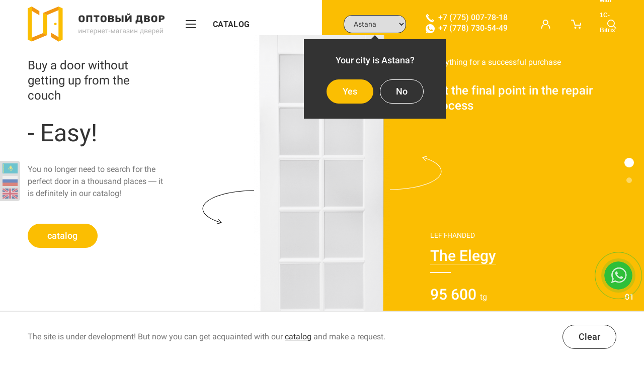

--- FILE ---
content_type: text/html; charset=UTF-8
request_url: https://optdvor.com/
body_size: 15525
content:
<!doctype html>
<html lang="ru" prefix="og: http://ogp.me/ns# website: http://ogp.me/ns/website#">
<head>
<title>Купить межкомнатные двери в Казахстане с доставкой - интернет-магазин дверей Оптовый Двор	</title>
<link href="/bitrix/js/main/core/css/core.css?16039410293963" type="text/css" rel="stylesheet"/><style type="text/css">.bx-composite-btn{background:url(/bitrix/images/main/composite/xsprite-1x.png.pagespeed.ic.A5aGBIsFaH.webp) no-repeat right 0 #e94524;border-radius:15px;color:#fff!important;display:inline-block;line-height:30px;font-family:"Helvetica Neue",Helvetica,Arial,sans-serif!important;font-size:12px!important;font-weight:bold!important;height:31px!important;padding:0 42px 0 17px!important;vertical-align:middle!important;text-decoration:none!important}@media screen and (min-device-width:1200px) and (max-device-width:1600px) and (-webkit-min-device-pixel-ratio:2) and (min-resolution:192dpi){.bx-composite-btn{background-image:url(/bitrix/images/main/composite/xsprite-2x.png.pagespeed.ic.AHLvc84tG4.webp);background-size:42px 124px}}.bx-composite-btn-fixed{position:absolute;top:-45px;right:15px;z-index:10}.bx-btn-white{background-position:right 0;color:#fff!important}.bx-btn-black{background-position:right -31px;color:#000!important}.bx-btn-red{background-position:right -62px;color:#555!important}.bx-btn-grey{background-position:right -93px;color:#657b89!important}.bx-btn-border{border:1px solid #d4d4d4;height:29px!important;line-height:29px!important}.bx-composite-loading{display:block;width:40px;height:40px;background:url(/bitrix/images/main/composite/loading.gif)}</style><link href="/bitrix/components/arturgolubev/yandex.share/templates/.default/style.css?1621582050322" type="text/css" rel="stylesheet"/><link href="/local/css/style.css?1623835397327586" type="text/css" data-template-style="true" rel="stylesheet"/><link href="/local/css/style.extra.css?17618166297565" type="text/css" data-template-style="true" rel="stylesheet"/><link href="/local/components/web-master/location.selector/templates/.default/style.css?1716198108671" type="text/css" data-template-style="true" rel="stylesheet"/><link href="/local/modules/redslash.translatorjs/assets/css/styles.min.css?17611341071182" type="text/css" data-template-style="true" rel="stylesheet"/><style>.banner-body:before{}.banner-body{display:none}.banner-popup{position:fixed;left:50%;top:50%;opacity:0;width:600px;height:600px;z-index:3000;box-shadow:0 14px 28px rgba(0,0,0,.25) , 0 10px 10px rgba(0,0,0,.22);transform:translate(-50%,-50%)}a.banner-popup-close{text-decoration:none;position:absolute;opacity:.9;padding:13px;width:5px;height:5px;top:-10px;right:-10px;background:url(/local/images/xclose.png.pagespeed.ic.16OX8NmTTA.webp) 0 0 no-repeat transparent;border-radius:50%;background-size:cover}@media screen and (max-width:480px){.banner-popup{width:340px;height:340px;margin:0}.banner-popup img{width:340px;height:340px}}@media screen and (max-width:380px){.banner-popup{width:320px;height:320px;margin:0}.banner-popup img{width:320px;height:320px}}@media screen and (max-width:320px){.banner-popup{width:290px;height:290px;margin:0}.banner-popup img{width:290px;height:290px}}</style><script data-skip-moving="true">window.APP={"sessid":"5ccc659bb70030d74be3192439775662","authorized":false,"router":{"index\/get-map-url":"\/get-map-url\/","catalog-detail-price":"\/ajax\/catalog-detail-price\/","catalog-configurator-item":"\/ajax\/catalog-configurator-item\/","catalog-save-interior-image":"\/ajax\/catalog-save-interior-image\/","basket":"\/cart\/","basket\/add":"\/cart\/add\/","basket\/add-base-bundle":"\/cart\/add-base-bundle\/","basket\/add-detail-bundle":"\/cart\/add-detail-bundle\/","basket\/set-quantity":"\/cart\/set-quantity\/","basket\/delete":"\/cart\/delete\/","basket\/load-content":"\/cart\/load-content\/","basket\/load-services":"\/cart\/load-services\/","basket\/set-bundle-name":"\/cart\/set-bundle-name\/","basket\/clear":"\/cart\/clear\/","basket\/over-popup":"\/cart\/over\/popup\/","basket\/apply-coupon":"\/cart\/apply-coupon\/","basket\/remove-coupon":"\/cart\/remove-coupon\/","basket\/coupon-list":"\/cart\/coupon-list\/","order":"\/order\/","order\/create":"\/order\/create\/","order\/delivery-details":"\/order\/delivery-details\/","order\/payment-list":"\/order\/payment-list\/","order\/total":"\/order\/total\/","order\/not-available-consent":"\/order\/not-available-consent","order\/over-popup":"\/order\/over\/popup\/","order\/changed-popup":"\/order\/changed\/popup\/","order\/reload-basket":"\/order\/reload-basket\/","search\/autocomplete":"\/search\/autocomplete\/","contacts\/load-offices":"\/contacts\/load-offices\/:cityCode\/","actions\/products-pagination":"\/actions\/products-pagination\/","location\/popup":"\/location\/popup\/","location\/change":"\/location\/change\/","location\/test":"\/location\/test\/","location\/autocomplete":"\/location\/autocomplete\/","favorites":"\/favorites\/","favorites\/add":"\/favorites\/add\/","favorites\/merge":"\/favorites\/merge\/","favorites\/delete":"\/favorites\/delete\/","comparison":"\/comparison\/","comparison\/add":"\/comparison\/add\/","comparison\/merge":"\/comparison\/merge\/","comparison\/delete":"\/comparison\/delete\/","comparison\/delete-all":"\/comparison\/delete-all\/","admin\/favorites\/send":"\/admin\/favorites\/send\/","admin\/favorites\/send-all":"\/admin\/favorites\/send-all\/","account\/check-auth":"\/account\/check-auth\/","account\/auth-forms":"\/account\/auth-forms\/","account\/restore\/popup":"\/account\/restore\/popup\/"},"basket":{"single":[],"set":[],"info":{"price":0,"basePrice":0,"discount":0,"quantity":0,"positions":0,"currency":"KZT","typeId":null,"priceFormatted":"<span class=\"price js-price\"><span class=\"value js-price-value\">0<\/span><span class=\"currency js-price-currency\"> \u0442\u0433<\/span><\/span>","basePriceFormatted":"<span class=\"price js-price\"><span class=\"value js-price-value\">0<\/span><span class=\"currency js-price-currency\"> \u0442\u0433<\/span><\/span>","discountFormatted":"<span class=\"price js-price\"><span class=\"value js-price-value\">0<\/span><span class=\"currency js-price-currency\"> \u0442\u0433<\/span><\/span>","hash":"3248bebf2bbbe304b95b02cf6abf6424","couponList":[]},"over":false,"empty":true,"fuserId":1983345,"hasOutOfStockItems":false,"outOfStockItems":[]},"favorites":{"items":null,"count":0},"comparison":{"items":null,"count":0}};</script><meta http-equiv="Content-Type" content="text/html; charset=UTF-8"/>
<meta name="description" content="✅ Купить межкомнатные двери в Алмате, Нур-Султане, Караганде по доступным ценам с установкой. ✅ Доставка дверей ✅ гарантия. Интернет-магазин Оптовый Двор"/>
<script type="text/javascript" data-skip-moving="true">(function(w,d){var v=w.frameCacheVars={'CACHE_MODE':'HTMLCACHE','banner':{'url':'http://www.1c-bitrix.ru/composite/','text':'Быстро с 1С-Битрикс','bgcolor':'#E94524','style':'white'},'storageBlocks':[],'dynamicBlocks':{'XEVOpk':'45476ef74399','NzgXVN':'ab2a2d898afa','yL8jRJ':'a8e33c0d03a3','68Q5Rm':'b3024947dc42','7rwu7T':'d41d8cd98f00','C6LvCX':'8588093b7d23','5WhJJA':'c5efc1ff994f','G385SD':'d2871b42dbbe','2WUF4S':'890eab58e62c','jkbKVQ':'b8bfa296f76a'},'AUTO_UPDATE':true,'AUTO_UPDATE_TTL':'120'};var inv=false;if(v.AUTO_UPDATE===false){if(v.AUTO_UPDATE_TTL&&v.AUTO_UPDATE_TTL>0){var lm=Date.parse(d.lastModified);if(!isNaN(lm)){var td=new Date().getTime();if((lm+v.AUTO_UPDATE_TTL*1000)>=td){w.frameRequestStart=false;w.preventAutoUpdate=true;return;}inv=true;}}else{w.frameRequestStart=false;w.preventAutoUpdate=true;return;}}var r=w.XMLHttpRequest?new XMLHttpRequest():(w.ActiveXObject?new w.ActiveXObject("Microsoft.XMLHTTP"):null);if(!r){return;}w.frameRequestStart=true;var m=v.CACHE_MODE;var l=w.location;var x=new Date().getTime();var q="?bxrand="+x+(l.search.length>0?"&"+l.search.substring(1):"");var u=l.protocol+"//"+l.host+l.pathname+q;r.open("GET",u,true);r.setRequestHeader("BX-ACTION-TYPE","get_dynamic");r.setRequestHeader("BX-CACHE-MODE",m);r.setRequestHeader("BX-CACHE-BLOCKS",v.dynamicBlocks?JSON.stringify(v.dynamicBlocks):"");if(inv){r.setRequestHeader("BX-INVALIDATE-CACHE","Y");}try{r.setRequestHeader("BX-REF",d.referrer||"");}catch(e){}if(m==="APPCACHE"){r.setRequestHeader("BX-APPCACHE-PARAMS",JSON.stringify(v.PARAMS));r.setRequestHeader("BX-APPCACHE-URL",v.PAGE_URL?v.PAGE_URL:"");}r.onreadystatechange=function(){if(r.readyState!=4){return;}var a=r.getResponseHeader("BX-RAND");var b=w.BX&&w.BX.frameCache?w.BX.frameCache:false;if(a!=x||!((r.status>=200&&r.status<300)||r.status===304||r.status===1223||r.status===0)){var f={error:true,reason:a!=x?"bad_rand":"bad_status",url:u,xhr:r,status:r.status};if(w.BX&&w.BX.ready){BX.ready(function(){setTimeout(function(){BX.onCustomEvent("onFrameDataRequestFail",[f]);},0);});}else{w.frameRequestFail=f;}return;}if(b){b.onFrameDataReceived(r.responseText);if(!w.frameUpdateInvoked){b.update(false);}w.frameUpdateInvoked=true;}else{w.frameDataString=r.responseText;}};r.send();})(window,document);</script>
<script type="text/javascript" data-skip-moving="true">(function(w,d,n){var cl="bx-core";var ht=d.documentElement;var htc=ht?ht.className:undefined;if(htc===undefined||htc.indexOf(cl)!==-1){return;}var ua=n.userAgent;if(/(iPad;)|(iPhone;)/i.test(ua)){cl+=" bx-ios";}else if(/Android/i.test(ua)){cl+=" bx-android";}cl+=(/(ipad|iphone|android|mobile|touch)/i.test(ua)?" bx-touch":" bx-no-touch");cl+=w.devicePixelRatio&&w.devicePixelRatio>=2?" bx-retina":" bx-no-retina";var ieVersion=-1;if(/AppleWebKit/.test(ua)){cl+=" bx-chrome";}else if((ieVersion=getIeVersion())>0){cl+=" bx-ie bx-ie"+ieVersion;if(ieVersion>7&&ieVersion<10&&!isDoctype()){cl+=" bx-quirks";}}else if(/Opera/.test(ua)){cl+=" bx-opera";}else if(/Gecko/.test(ua)){cl+=" bx-firefox";}if(/Macintosh/i.test(ua)){cl+=" bx-mac";}ht.className=htc?htc+" "+cl:cl;function isDoctype(){if(d.compatMode){return d.compatMode=="CSS1Compat";}return d.documentElement&&d.documentElement.clientHeight;}function getIeVersion(){if(/Opera/i.test(ua)||/Webkit/i.test(ua)||/Firefox/i.test(ua)||/Chrome/i.test(ua)){return-1;}var rv=-1;if(!!(w.MSStream)&&!(w.ActiveXObject)&&("ActiveXObject"in w)){rv=11;}else if(!!d.documentMode&&d.documentMode>=10){rv=10;}else if(!!d.documentMode&&d.documentMode>=9){rv=9;}else if(d.attachEvent&&!/Opera/.test(ua)){rv=8;}if(rv==-1||rv==8){var re;if(n.appName=="Microsoft Internet Explorer"){re=new RegExp("MSIE ([0-9]+[\.0-9]*)");if(re.exec(ua)!=null){rv=parseFloat(RegExp.$1);}}else if(n.appName=="Netscape"){rv=11;re=new RegExp("Trident/.*rv:([0-9]+[\.0-9]*)");if(re.exec(ua)!=null){rv=parseFloat(RegExp.$1);}}}return rv;}})(window,document,navigator);</script>
<meta http-equiv="x-ua-compatible" content="ie=edge">
<meta name="cmsmagazine" content="2c2951bb57cffc1481be768a629d3a6e"/>
<meta name="format-detection" content="telephone=no">
<meta name="SKYPE_TOOLBAR" content="SKYPE_TOOLBAR_PARSER_COMPATIBLE"/>
<meta name="viewport" content="width=device-width, initial-scale=1">
<meta name="msapplication-TileColor" content="#023e84">
<meta name="msapplication-config" content="/local/images/favicons/browserconfig.xml">
<meta name="theme-color" content="#023e84">
<link rel="shortcut icon" href="/local/images/favicons/favicon.ico" type="image/x-icon">
<link rel="apple-touch-icon" sizes="180x180" href="/local/images/favicons/apple-touch-icon.png">
<link rel="icon" type="image/png" sizes="512x512" href="/local/images/favicons/android-chrome-512x512.png">
<link rel="icon" type="image/png" sizes="32x32" href="/local/images/favicons/favicon-32x32.png">
<link rel="icon" type="image/png" sizes="16x16" href="/local/images/favicons/favicon-16x16.png">
<link rel="manifest" href="/local/images/favicons/site.webmanifest">
<link rel="mask-icon" href="/local/images/favicons/safari-pinned-tab.svg" color="#023e84">
<link rel="preload" href="/local/css/fonts/Roboto-Regular.woff2" as="font" type="font/woff2" crossorigin="anonymous">
<link rel="preload" href="/local/css/fonts/Roboto-Medium.woff2" as="font" type="font/woff2" crossorigin="anonymous">
<link rel="preload" href="/local/css/fonts/Roboto-Bold.woff2" as="font" type="font/woff2" crossorigin="anonymous">
<script data-skip-moving="true">(function(w,d,s,l,i){w[l]=w[l]||[];w[l].push({'gtm.start':new Date().getTime(),event:'gtm.js'});var f=d.getElementsByTagName(s)[0],j=d.createElement(s),dl=l!='dataLayer'?'&l='+l:'';j.async=true;j.src='https://www.googletagmanager.com/gtm.js?id='+i+dl;f.parentNode.insertBefore(j,f);})(window,document,'script','dataLayer','GTM-K7M7P3L');</script>
<meta name="yandex-verification" content="31557f673994e83f"/>
<meta property="og:type" content="website"/>
<meta property="og:title" content="Купить межкомнатные двери в Казахстане с доставкой - интернет-магазин дверей Оптовый Двор"/>
<meta property="og:image" content="https://optdvor.com/local/images/xlogo.jpg.pagespeed.ic.Zk2s7oPaJb.webp"/>
<meta property="og:description" content="✅ Купить межкомнатные двери в Алмате, Нур-Султане, Караганде по доступным ценам с установкой. ✅ Доставка дверей ✅ гарантия. Интернет-магазин Оптовый Двор"/>
<meta property="og:url" content="https://optdvor.com/"/>
<meta property="og:site_name" content="Оптовый двор"/>
<link rel="dns-prefetch" href="//yastatic.net"><link rel="dns-prefetch" href="//ajax.googleapis.com"></head>
<body class="main-page is-not-touch no-webp ">
<noscript><iframe src="https://www.googletagmanager.com/ns.html?id=GTM-K7M7P3L" height="0" width="0" style="display:none;visibility:hidden"></iframe></noscript>
<div class="page-wrapper">
<div class="header-anchor"></div>
<header class="header js-header compensate-for-scrollbar">
<div class="header-inner-wrapper">
<a class="burger-btn js-burger-btn"><i></i></a>
<div class="header-inner">
<div class="logo-block">
<span class="logo">
<img src="/local/images/logo.svg?t=0" alt="">
<img src="/local/images/logo-mobile.svg?t=0" alt="">
</span>
</div>
<div id="bxdynamic_XEVOpk_start" style="display:none"></div>
<div class="main-menu-wrapper js-main-menu-wrapper">
<ul class="main-menu js-main-menu">
<li class="menu-item js-main-menu-element catalog-menu-item js-catalog-menu-item">
<a class="menu-link js-menu-link" href="/catalog/">
<span class="catalog-burger js-catalog-burger"><i></i></span>
<span class="js-tip-target">Каталог</span>
</a>
<div class="catalog-menu js-catalog-menu">
<div class="tip js-catalog-menu-tip"></div>
<div class="catalog-menu-inner js-catalog-menu-inner">
<div class="col-wrap js-catalog-menu-scroll">
<div class="menu-col">
<div class="col-head">Покрытие двери</div>
<div class="list">
<a class="list-item" href="/catalog/polotno/filter/pokrytie-is-440eec02-dbdf-11ea-9d79-704d7b887500/apply/">Эмаль</a>
<a class="list-item" href="/catalog/polotno/filter/pokrytie-is-440eec05-dbdf-11ea-9d79-704d7b887500/apply/">Экошпон</a>
<a class="list-item" href="/catalog/polotno/filter/pokrytie-is-3aa813f2-8d17-11eb-b3a9-704d7b887500/apply/">Эмалит</a>
<a class="list-item" href="/catalog/polotno/filter/pokrytie-is-440eec04-dbdf-11ea-9d79-704d7b887500/apply/">Шпонированные</a>
<a class="list-item" href="/catalog/polotno/filter/pokrytie-is-440eec01-dbdf-11ea-9d79-704d7b887500/apply/">3D FLEX</a>
</div>
</div>
<div class="menu-col">
<div class="col-head">Цена</div>
<div class="list">
<a class="list-item" href="/catalog/polotno/filter/price-розничная%20караганда-to-15000/apply/">до <nobr>15 000 тг</nobr></a>
<a class="list-item" href="/catalog/polotno/filter/pokrytie-is-ed249707-fe48-11ea-bcc8-704d7b887500/apply/">до <nobr>35 000 тг</nobr></a>
<a class="list-item" href="/catalog/polotno/filter/price-розничная%20караганда-from-35000/apply/">от <nobr>35 000 тг</nobr></a>
</div>
</div>
</div>
<a class="close-btn js-catalog-menu-close" href="javascript:void(0)"><svg class="symbol-close"><use xlink:href="/local/images/svg-symbols.svg#close"></use></svg></a>
</div>
</div>
</li>
<li class="menu-item js-main-menu-element">
<a class="menu-link js-menu-link" href="/actions/">Акции и скидки</a>
</li>
<li class="menu-item js-main-menu-element">
<a class="menu-link js-menu-link" href="/about/">О компании</a>
</li>
<li class="menu-item js-main-menu-element">
<a class="menu-link js-menu-link" href="/contacts/">Контакты</a>
</li>
<li class="menu-item js-main-menu-element">
<a class="menu-link js-menu-link" href="/delivery/">Доставка</a>
</li>
</ul>
</div>
<div id="bxdynamic_XEVOpk_end" style="display:none"></div>
<div class="header-city" style="position:relative">
<div id="bxdynamic_NzgXVN_start" style="display:none"></div>
<div class="header-city-wrapper">
<form action="" method="post">
<select class="city-selector city-selection" name="city" onchange="handleCityChange(this)">
<option value="Астана" selected data-city-code="0000000363">Астана</option>
<option value="Караганда" data-city-code="0000000314">Караганда</option>
<option value="Алматы" data-city-code="0000000278">Алматы</option>
</select>
</form>
</div><div id="bxdynamic_NzgXVN_end" style="display:none"></div>
<div class="cookie-value" style="display: none"></div>
<div class="your-city-popup js-your-city-popup">
<div class="popup-title">Ваш город Астана?</div>
<div class="buttons">
<a href="javascript:void(0)" class="btn yellow-to-none js-confirm-city" data-location-code="0000000363">Да</a>
<a href="javascript:void(0)" class="btn white-to-inverse js-select-city">Нет</a>
</div>
</div>
</div>
<div class="main__phone-wrapper">
<a class="header-phone phone-number" href="tel:+77750077818">
<svg class="phone-icon" width="18" height="18" viewBox="0 0 50 50" fill="none" xmlns="http://www.w3.org/2000/svg">
<path d="M9.34186 2.3061C8.56077 2.32972 7.87458 2.74193 7.30024 3.31624L6.34199 4.27295L16.7271 14.8473L18.2347 13.3397C19.1432 12.4312 19.1432 10.931 18.2347 10.0225L11.5269 3.31624C10.8772 2.66652 10.1229 2.28209 9.34186 2.3061ZM5.2342 5.37771L4.13404 6.47635C2.33383 8.27652 2.34571 10.632 2.34571 11.7193C2.34571 16.2181 4.14429 23.9961 15.0731 34.9248C26.0019 45.8536 33.7813 47.6537 38.2802 47.6537C39.3675 47.6537 41.7229 47.6655 43.5231 45.8654L44.518 44.8705L34.1328 34.2961L33.0433 35.3872C32.3977 36.0328 31.9212 36.1099 31.4579 36.0554C30.9947 36.0011 30.5158 35.733 30.1655 35.4619C28.2558 33.9833 25.1637 31.867 21.6481 28.3513C18.1324 24.8357 16.016 21.7421 14.5375 19.8323C14.2664 19.4821 13.9984 19.0093 13.9439 18.546C13.8893 18.0827 13.9731 17.6002 14.6184 16.9545L15.6209 15.9521L5.2342 5.37771ZM38.3168 31.0827C37.715 31.0827 37.1139 31.3103 36.6597 31.7647L35.2376 33.1884L45.6242 43.7642L46.6832 42.7053C47.2575 42.131 47.6678 41.4386 47.6918 40.6575C47.7154 39.8764 47.3329 39.1222 46.6832 38.4725L39.9754 31.7647C39.5211 31.3104 38.9186 31.0827 38.3168 31.0827Z" fill="white"/>
</svg>
+7 (775) 007-78-18	</a>
<a class="header-phone phone-whatsapp" href="https://wa.me/+77787305449" target="_blank">
<svg class="whatsapp-icon" width="18" height="18" viewBox="0 0 50 50" fill="none" xmlns="http://www.w3.org/2000/svg">
<g clip-path="url(#clip0_532_9)">
<path d="M25.0062 0H24.9938C11.2094 0 0 11.2125 0 25C0 30.4688 1.7625 35.5375 4.75938 39.6531L1.64375 48.9406L11.2531 45.8688C15.2063 48.4875 19.9219 50 25.0062 50C38.7906 50 50 38.7844 50 25C50 11.2156 38.7906 0 25.0062 0ZM39.5531 35.3031C38.95 37.0062 36.5562 38.4187 34.6469 38.8312C33.3406 39.1094 31.6344 39.3313 25.8906 36.95C18.5437 33.9063 13.8125 26.4406 13.4438 25.9562C13.0906 25.4719 10.475 22.0031 10.475 18.4156C10.475 14.8281 12.2969 13.0813 13.0313 12.3313C13.6344 11.7156 14.6312 11.4344 15.5875 11.4344C15.8969 11.4344 16.175 11.45 16.425 11.4625C17.1594 11.4937 17.5281 11.5375 18.0125 12.6969C18.6156 14.15 20.0844 17.7375 20.2594 18.1063C20.4375 18.475 20.6156 18.975 20.3656 19.4594C20.1313 19.9594 19.925 20.1812 19.5562 20.6062C19.1875 21.0312 18.8375 21.3563 18.4687 21.8125C18.1312 22.2094 17.75 22.6344 18.175 23.3688C18.6 24.0875 20.0687 26.4844 22.2312 28.4094C25.0219 30.8937 27.2844 31.6875 28.0937 32.025C28.6969 32.275 29.4156 32.2156 29.8562 31.7469C30.4156 31.1438 31.1062 30.1438 31.8094 29.1594C32.3094 28.4531 32.9406 28.3656 33.6031 28.6156C34.2781 28.85 37.85 30.6156 38.5844 30.9812C39.3188 31.35 39.8031 31.525 39.9812 31.8344C40.1562 32.1438 40.1562 33.5969 39.5531 35.3031Z" fill="white"/>
</g>
<defs>
<clipPath id="clip0_532_9">
<rect width="50" height="50" fill="white"/>
</clipPath>
</defs>
</svg>
+7 (778) 730-54-49
</a>
</div>
<div class="controls-wrapper">
<div class="control-wrapper">
<a href="/favorites/" class="control favourite js-favorite js-tippy disabled" data-tippy-content="Избранное">
<svg class="symbol-fav"><use xlink:href="/local/images/svg-symbols.svg#fav"></use></svg> <span class="text">Избранное</span>
<span class="count js-count"></span>
</a>
</div>
<div class="control-wrapper">
<a href="javascript:void(0)" class="control js-tippy account profile js-open-auth-popup" data-tippy-content="Войти">
<svg class="symbol-user"><use xlink:href="/local/images/svg-symbols.svg#user"></use></svg> <span class="text">Личный кабинет</span>
<span class="count"></span>
</a>
</div>
<div class="control-wrapper">
<a href="/comparison/" class="control compare js-tippy js-comparison disabled" data-tippy-content="Сравнение">
<svg class="symbol-compare"><use xlink:href="/local/images/svg-symbols.svg#compare"></use></svg> <span class="text">Сравнение</span>
<span class="count js-count"></span>
</a>
</div>
<a href="/cart/" class="control js-tippy cart js-control-cart disabled" data-tippy-content="Корзина">
<svg class="symbol-cart"><use xlink:href="/local/images/svg-symbols.svg#cart"></use></svg> <svg class="symbol-cart-mobile"><use xlink:href="/local/images/svg-symbols.svg#cart-mobile"></use></svg> <span class="text">Корзина</span>
<span class="count js-basket-positions"></span>
</a>
</div>
<div class="search-wrapper">
<div class="header-search js-header-search">
<form action="/search/" class="form search-form">
<input type="text" class="text-input search-input" name="q" placeholder="Поиск" autocomplete="off">
<div class="autocomplete-results-container js-autocomplete-results-container">
<div class="scroll-container styled-scrollbar">
<div class="js-autocomplete-results"></div>
</div>
</div>
<button type="submit" class="search-submit">
<svg class="symbol-search"><use xlink:href="/local/images/svg-symbols.svg#search"></use></svg> <svg class="symbol-search-mobile"><use xlink:href="/local/images/svg-symbols.svg#search-mobile"></use></svg> </button>
</form>
</div>
</div> </div>
</div>
</header> <main>
<div id="bxdynamic_yL8jRJ_start" style="display:none"></div>
<div class="promo-block js-promo">
<div class="promo-inner">
<div class="static-part">
<div class="overtitle">Купить дверь, не&nbsp;вставая с&nbsp;дивана</div>
<div class="title">&mdash;&nbsp;Легко!</div>
<div class="description">Вам больше не&nbsp;нужно искать идеальную дверь в&nbsp;тысяче мест&nbsp;&mdash; она точно есть в&nbsp;нашем каталоге! </div>
<a href="/catalog/" class="btn yellow-to-none">КАТАЛОГ</a>
<div class="socials"> <a href="https://www.instagram.com/optovyidvor/" target="_blank" rel="nofollow" class="social-insta"><svg class="symbol-social-insta"><use xlink:href="/local/images/svg-symbols.svg#social-insta"></use></svg></a> </div> </div>
<div class="slider-part">
<div class="slides-wrapper">
<div class="promo-slide js-promo-slide current dark" data-color="FBBE02" data-dark="1">
<div class="slide-image js-slide-image">
<div class="image-wrapper">
<a href="javascript:void(0)" class="promo-arrow-left js-promo-prev"><svg class="symbol-promo-arrow"><use xlink:href="/local/images/svg-symbols.svg#promo-arrow"></use></svg></a>
<img class="main-image js-main-image" draggable="false" loading="lazy" src="/upload/resize_cache/iblock/979/10000_620_140cd750bba9870f18aada2478b24840a/x9799a1328cea7bcd3788be1b23ca50ca.png.pagespeed.ic.FDvertEGfX.webp" alt="">
<a href="javascript:void(0)" class="promo-arrow-right js-promo-next"><svg class="symbol-promo-arrow"><use xlink:href="/local/images/svg-symbols.svg#promo-arrow"></use></svg></a>
</div>
</div>
<div class="slide-info">
<div class="overtitle">Все для удачной покупки</div>
<div class="description">Поставьте финальную точку в процессе ремонта</div>
<div class="product-info">
<div class="vendor">ЛЕВША</div>
<a href="/catalog/polotno/elegiya_1/?offerId=8992" class="name link">
<span>Элегия</span>
</a>
<span class="price js-price"><span class="value js-price-value">95&nbsp;600</span><span class="currency js-price-currency"> тг</span></span> <a href="/catalog/polotno/elegiya_1/?offerId=8992" class="link"><span>Посмотреть в&nbsp;каталоге</span></a>
</div>
</div>
</div>
<div class="promo-slide js-promo-slide dark" data-color="fbbe03" data-dark="1">
<div class="slide-image js-slide-image">
<div class="image-wrapper">
<a href="javascript:void(0)" class="promo-arrow-left js-promo-prev"><svg class="symbol-promo-arrow"><use xlink:href="/local/images/svg-symbols.svg#promo-arrow"></use></svg></a>
<img class="main-image js-main-image" draggable="false" loading="lazy" src="/upload/resize_cache/iblock/519/10000_620_140cd750bba9870f18aada2478b24840a/x519d43d1c977c062ab0cf0ee42cbae2c.png.pagespeed.ic.GtFRLiFTtS.webp" alt="">
<a href="javascript:void(0)" class="promo-arrow-right js-promo-next"><svg class="symbol-promo-arrow"><use xlink:href="/local/images/svg-symbols.svg#promo-arrow"></use></svg></a>
</div>
</div>
<div class="slide-info">
<div class="overtitle">Все для удачной покупки</div>
<div class="description">Сконфигурируйте индивидуальную дверь и мы привезем ее на заказ</div>
<div class="product-info">
<div class="vendor">ЛЕВША</div>
<a href="/catalog/polotno/eko_2/?offerId=9812" class="name link">
<span>ЭКО</span>
</a>
<span class="price js-price"><span class="value js-price-value">102&nbsp;000</span><span class="currency js-price-currency"> тг</span></span> <a href="/catalog/polotno/eko_2/?offerId=9812" class="link"><span>Посмотреть в&nbsp;каталоге</span></a>
</div>
</div>
</div>
</div>
<div class="promo-bg js-promo-slide-bg" style="background-color:#FBBE02"></div>
<div class="promo-nav-wrapper">
<div class="promo-nav js-promo-nav">
<div class="dots">
<a href="javascript:void(0)" class="js-nav-item current" title="Дверь Элегия&nbsp;&mdash; 77&nbsp;200 тг"></a>
<a href="javascript:void(0)" class="js-nav-item" title="Дверь ЭКО&nbsp;&mdash; 78&nbsp;100 тг"></a>
</div>
<div class="slide-num js-promo-slide-number">01</div>
</div>
</div>
<div class="btn-wrapper"><a href="/catalog/" class="btn yellow-to-none">КАТАЛОГ</a></div>
</div>
</div>
</div>
<div id="bxdynamic_yL8jRJ_end" style="display:none"></div><div id="bxdynamic_68Q5Rm_start" style="display:none"></div>
<section class="features-block grid-container grid-row">
<div class="col-xl-3 col-md-4 col-sm-12">
<div class="above-title" data-aos="fade-up">Объясняем почему</div>
<h2 class="block-title" data-aos="fade-up">Покупать двери легко</h2>
<div class="block-text" data-aos="fade-up">
Компания &laquo;<a href="javascript:void(0)">Оптовый двор</a>&raquo;&nbsp;&mdash; официальный эксклюзивный представитель производителей Rada, Rumax, Velldors, Ладора, ИдеалДорс, Терри и&nbsp;признанный лидер рынка. </div>
</div>
<div class="col-xl-9 col-md-8 col-sm-12 list-wrap" data-aos="fade-up">
<div class="list nice-overflow js-nice-overflow">
<div class="item" data-aos="fade-up">
<div class="icon" style="background-image:url(/upload/iblock/dfd/dfd5694874c65a08a015968abcc86dcc.svg)"></div>
<div class="name">Мощный конфигуратор</div>
<div class="text">Соберите дверь мечты&nbsp;&mdash;
с&nbsp;нашим конфигуратором
это проще простого:
справится кто угодно!</div>
</div>
<div class="item" data-aos="fade-up" data-aos-delay="300">
<div class="icon" style="background-image:url(/upload/iblock/9e0/9e00d512ba0dc738f849a2c572335c9a.svg)"></div>
<div class="name">Примерка двери в&nbsp;интерьере</div>
<div class="text">Редактор &laquo;В&nbsp;интерьере&raquo;&nbsp;&mdash; сделайте фото стены и&nbsp;посмотрите на&nbsp;дверь именно в&nbsp;вашем интерьере</div>
</div>
<div class="item" data-aos="fade-up" data-aos-delay="350">
<div class="icon" style="background-image:url(/upload/iblock/665/665d86a882a406654cc9849bff5042ef.svg)"></div>
<div class="name">Наличие товара</div>
<div class="text">У&nbsp;нас в&nbsp;каталоге вы&nbsp;видите реальное количество товара на&nbsp;складе в&nbsp;наличии</div>
</div>
</div>
</div>
</section>
<div id="bxdynamic_68Q5Rm_end" style="display:none"></div><div id="bxdynamic_7rwu7T_start" style="display:none"></div><div id="bxdynamic_7rwu7T_end" style="display:none"></div><div id="bxdynamic_C6LvCX_start" style="display:none"></div>
<section class="banners-block js-banners-slider" data-aos="fade-up">
<div class="grid-container">
<div class="slider js-slider-inner">
<div class="slide ">
<div class="img hidden-md" style="background-image:url(/upload/iblock/e9d/xe9dcd799f8d56009ef73c3faf98be413.png.pagespeed.ic.VERAmUjmWQ.webp)"></div>
<div class="img hidden-xl hidden-sm visible-md" style="background-image:url(/upload/iblock/130/x1301f4c84062449c1c7cd41c623a0410.png.pagespeed.ic.IBB7XIWem5.webp)"></div>
<div class="img hidden-xl visible-sm" style="background-image:url(/upload/iblock/c1d/xc1d435ddb31508439399e2b7b180fee5.png.pagespeed.ic.UPzaeC5PU1.webp)"></div>
<div class="text-content">
<span class="first-text">Сомневаетесь подойдет&nbsp;ли дверь?</span><br>
<span class="second-text">Примерьте их&nbsp;у&nbsp;себя дома онлайн!</span><br>
<div class="text-btn-wrap">
<a class="btn text-btn " href="https://optdvor.com/catalog/polotno/techno_z1/?offerId=6666">
Подробнее
</a>
</div>
</div>
</div>
</div>
<div class="dots-wrapper js-dots-wrapper"></div>
</div>
</section><div id="bxdynamic_C6LvCX_end" style="display:none"></div><div id="bxdynamic_5WhJJA_start" style="display:none"></div>
<section class="insta-block js-insta-block" data-aos="fade-up">
<div class="grid-container grid-row">
<div class="col-xl-12">
<a class="insta-link" href="https://www.instagram.com/optovyidvor/" target="_blank">
<svg class="symbol-social-insta"><use xlink:href="/local/images/svg-symbols.svg#social-insta"></use></svg><span>optovyidvor</span>
</a>
</div>
<div class="col-xl-4 col-md-12">
<h2 class="block-title">Мы&nbsp;более <br>чем реальны</h2>
<div class="text">
Подпишитесь на&nbsp;наш instagram и&nbsp;следите за&nbsp;новинками и&nbsp;акциями, читайте отзывы клиентов и&nbsp;подсматривайте интерьерные решения </div>
</div>
<div class="col-xl-6 col-md-12 col-center js-insta-slider">
<div class="img-list js-slider-inner">
<a class="img" data-aos="zoom-in" href="https://www.instagram.com/p/DCeJsNjt2Yz/" target="_blank" style="background-image:url(/upload/resize_cache/uf/210/570_570_1/x210cf82fdb1cd1eff40f6e9715d887aa.jpg.pagespeed.ic.cy8EhkSQNk.webp)"></a>
<a class="img" data-aos="zoom-in" href="https://www.instagram.com/p/DCT2w93oTqL/" target="_blank" style="background-image:url(/upload/resize_cache/uf/dc8/570_570_1/xdc80705d98d989d834fb190613e223de.jpg.pagespeed.ic.4Bt6hhEMOB.webp)"></a>
<a class="img" data-aos="zoom-in" href="https://www.instagram.com/p/DAQlfIVsgNI/" target="_blank" style="background-image:url(/upload/resize_cache/uf/4d1/570_570_1/x4d170d2176aadf8efa2ebb64e1ea54f8.jpg.pagespeed.ic.QIO82AAO-C.webp)"></a>
<a class="img" data-aos="zoom-in" href="https://www.instagram.com/p/DAQvOJQsjzI/" target="_blank" style="background-image:url(/upload/resize_cache/uf/d80/570_570_1/xd80f3784678255d38106e775ac73723e.jpg.pagespeed.ic.JoDIjoHgFO.webp)"></a>
<a class="img" data-aos="zoom-in" href="https://www.instagram.com/p/DAQlmQYsGZ_/" target="_blank" style="background-image:url(/upload/resize_cache/uf/5ff/570_570_1/x5ff7e629baa958c404185d6501d8d8a8.jpg.pagespeed.ic.9_UnBK3Tzi.webp)"></a>
<a class="refresh-btn js-refresh-btn js-animation" href="javascript:void(0)" data-href="/instagram-reload/3/">
<svg class="symbol-refresh"><use xlink:href="/local/images/svg-symbols.svg#refresh"></use></svg> <span>Перемешать</span>
</a> </div>
<div class="dots-wrapper js-dots-wrapper"></div>
</div>
<div class="col-xl-2 hidden-md col-right">
<a class="refresh-btn js-refresh-btn js-animation" href="javascript:void(0)" data-href="/instagram-reload/3/">
<svg class="symbol-refresh"><use xlink:href="/local/images/svg-symbols.svg#refresh"></use></svg> <span>Перемешать</span>
</a>
</div>
</div>
</section>
<div id="bxdynamic_5WhJJA_end" style="display:none"></div><div id="bxdynamic_G385SD_start" style="display:none"></div>
<div class="seo-block grid-container grid-row js-seo-block" data-aos="fade-up">
<div class="col-xl-4 hidden-md img-container">
<img src="/upload/iblock/7fb/x7fb9901b0f59590acc91f6de22cd91f4.png,qt=1603941023.pagespeed.ic.EeO2j1_ICJ.webp" draggable="false" alt="test">
</div>
<div class="col-xl-8 col-md-12 block-content">
<div class="title">Качественные межкомнатные двери по&nbsp;выгодным ценам</div>
<div class="img-container"><img src="/upload/iblock/7fb/x7fb9901b0f59590acc91f6de22cd91f4.png,qt=1603941023.pagespeed.ic.EeO2j1_ICJ.webp" draggable="false" alt="test"></div>
<div class="text text-content">
<p>Двери межкомнатные&nbsp;&mdash; одна из&nbsp;немаловажных деталей интерьера. Их&nbsp;предназначение гораздо шире и&nbsp;масштабнее, чем простое разграничение пространства. С&nbsp;помощью двери можно полностью преобразить помещение, придав интерьеру завершенный вид и&nbsp;поддержав общую стилистическую идею. Современные двери межкомнатные изготавливаются из&nbsp;самых разнообразных материалов: это может быть привычная и&nbsp;считающаяся классической натуральная древесина, экологичный ПВХ или экономичный МДФ. Столь&nbsp;же разнообразны и&nbsp;варианты отделки: двери межкомнатные могут быть отделаны натуральным шпоном, виниловой пленкой или так называемым экошпоном&nbsp;&mdash; современным искусственным материалом, изготавливаемым на&nbsp;основе натуральных древесных волокон.</p> </div>
<div class="text text-content more js-content">
<p>Цена на&nbsp;двери межкомнатные в&nbsp;Караганде может отличаться в&nbsp;несколько раз, при кажущемся внешнем сходстве. Как и&nbsp;в&nbsp;любом другом товаре, основополагающую роль в&nbsp;ценообразовании межкомнатных дверей играют используемые материалы. В&nbsp;ассортименте салонов &laquo;Оптовый двор&raquo; представлены самые разнообразные модели и&nbsp;варианты исполнения: вы&nbsp;можете купить межкомнатные двери, ничем не&nbsp;отличающиеся от&nbsp;моделей европейских салонов. Всегда в&nbsp;наличии двери из&nbsp;массива древесины, шпонированные и&nbsp;ламинированные двери, а&nbsp;также двери с&nbsp;покрытием ПВХ. Цена межкомнатных дверей в&nbsp;салоне &laquo;Оптовый двор&raquo; приятно удивит вас.</p> </div>
<a class="more-link js-toggle" href="javascript:void(0);"><span>Развернуть</span><span>Свернуть</span></a>
</div>
</div><div id="bxdynamic_G385SD_end" style="display:none"></div>
<div class="yandex-share-panel ar_al_center">
<div class="ya-share-wrap"><div class="ya-share2" data-services="collections,vkontakte,facebook,odnoklassniki,moimir,gplus,twitter,viber,whatsapp,skype,telegram"></div></div>
</div>
</main>
<footer class="footer">
<button class="to-top js-to-top compensate-for-scrollbar is-hidden"><svg class="symbol-to-top"><use xlink:href="/local/images/svg-symbols.svg#to-top"></use></svg><span>Наверх</span></button>
<div class="footer-inner">
<div class="footer-top">
<div class="left-part">
<span class="logo">
<img src="/local/images/logo-footer.svg?t=0" alt="">
</span>
<a href="javascript:void(0)" data-href="/forms/feedback/popup/" class="btn yellow-to-none js-popup">
Обратная связь
</a>
<div class="policy-text">Оставляя данные на&nbsp;сайте, вы&nbsp;соглашаетесь с&nbsp;<a target="_blank" href="/policy/">политикой конфиденциальности и&nbsp;защиты информации</a></div> </div>
<div class="right-part">
<div id="bxdynamic_2WUF4S_start" style="display:none"></div>
<div class="contacts-block">
<div class="contact-title">Салон г. Астана на&nbsp;Иманова</div>
<div class="contact-address">г. Астана, ул. Иманова, 18д</div>
<a href="mailto:sales@optdvor.com" class="contact-email">
sales@optdvor.com </a>
<a href="tel:+77781509187" class="contact-phone">
<span>+7 (778) 150-91-87</span>
</a>
</div>
<div class="contacts-block">
<div class="contact-title">Салон г. Астана на&nbsp;Мангилик&nbsp;Ел</div>
<div class="contact-address">г. Астана, Мангилик Ел, 17, (ЖК&nbsp;Коркем)</div>
<a href="mailto:sales@optdvor.com" class="contact-email">
sales@optdvor.com </a>
<a href="tel:+77781509196" class="contact-phone">
<span>+7 (778) 150-91-96</span>
</a>
</div>
<div class="contacts-block">
<div class="contact-title">Офис г. Астана</div>
<div class="contact-address">ул. Сарыбулак&nbsp;23. оф.&nbsp;3</div>
<a href="mailto:sales@optdvor.com" class="contact-email">
sales@optdvor.com </a>
<a href="tel:+77789660738" class="contact-phone">
<span>+7 (778) 966-07-38</span>
</a>
</div>
<div id="bxdynamic_2WUF4S_end" style="display:none"></div> </div>
</div>
<div class="footer-bottom">
<div class="copyright">
&copy;2025&nbsp;ТОО &laquo;Оптовый двор&raquo;. Все права защищены </div>
<div class="socials"> <a href="https://www.instagram.com/optovyidvor/" target="_blank" rel="nofollow" class="social-insta"><svg class="symbol-social-insta"><use xlink:href="/local/images/svg-symbols.svg#social-insta"></use></svg></a> </div> <div class="developer js-slon">
<span class="slon-wrap">
<svg class="slon" width="18" height="12" viewBox="0 0 18 12" xmlns="http://www.w3.org/2000/svg" focusable="false">
<g fill="none" fill-rule="evenodd">
<path d="M8.214 3.697c-1 1.177-.518 2.338-.188 3.636 1.682-.223 3.353-.234 4.27-.234h.261a2.778 2.778 0 01-.176-.982c0-1.061.589-1.985 1.465-2.48-1.576-1.476-4.63-1.115-5.632.06zM1.968 7.667c2.14-1.411 4.575-1.419 6.34.19-.98.54-1.64 1.549-1.64 2.705-.002.366.066.73.2 1.073-.1 0-.198-.003-.296-.003-1.147 0-2.293.045-3.436.132-.772.059-1.615.11-2.383.209-.447-.468-.417-3.23 1.215-4.306z" fill="#FFF" opacity=".31"/>
<path class="front" d="M11.229 5.148C13.19 7.001 13.654 9.732 12.614 12a45.725 45.725 0 00-3.14-.3c.263-1.36-.199-2.755-1.236-3.732-1.74-1.641-4.569-1.641-6.313 0C.775 9.055.385 10.583.753 11.973c-.072.008-.14.019-.213.027C-.5 9.732-.037 7.001 1.925 5.148c2.569-2.42 6.735-2.42 9.304 0z" fill="#FFF"/>
<path class="front" d="M8.84 8.55c-1-1.413-.968-3.277.284-4.563a3.476 3.476 0 014.99 0 3.695 3.695 0 010 5.123c-.297.303-.642.55-1.02.731-.001.276-.02.552-.06.826a5.12 5.12 0 003.442-1.557c2.032-2.085 2.032-5.465 0-7.548a5.107 5.107 0 00-7.352 0C7.227 3.509 7.195 6.455 8.84 8.549z" fill="#FFF"/>
</g>
</svg><svg class="door" width="18" height="26" viewBox="0 0 18 26" xmlns="http://www.w3.org/2000/svg" focusable="false">
<g fill="none" fill-rule="evenodd">
<rect fill="#FFF" width="18" height="26" rx="1"/>
<path fill="#D8D8D8" d="M2 2h14v9H2zM2 14h14v10H2zM1 12h1v1H1z"/>
</g>
</svg> </span>
Разработка сайта&nbsp;&ndash; <a href="https://www.sibirix.ru/" target="_blank" rel="nofollow">студия &laquo;Сибирикс&raquo;</a>
</div>
</div>
</div>
</footer>
<div id="bxdynamic_jkbKVQ_start" style="display:none"></div><div class="footer-notice js-footer-notice">
<div class="grid-container">
<div class="message text-content-block">
Сайт находится в разработке! Но уже сейчас вы можете ознакомиться с нашим <a href="/catalog/">каталогом</a> и оформить заявку. </div>
<div class="buttons">
<a class="btn js-close" href="javascript:void(0)">Понятно</a>
</div>
</div>
</div><div id="bxdynamic_jkbKVQ_end" style="display:none"></div><div class="page-spinner js-page-spinner"></div></div>
<div id="auth-form-wrapper" style="display:none;"></div>
<div id="social_network">
<div class="content">
<div class="mask"></div>
<div class="animate"></div>
<div class="whatsapp">
<a href="https://wa.me/+77787305449" target="_blank"></a>
</div> </div>
</div>
<div class="translatorjs_langs"><img src="/local/modules/redslash.translatorjs/assets/img/flags/ru.svg" loading="lazy" data-translatorjs-lang="ru" class="translatorjs_lang_item"><img src="/local/modules/redslash.translatorjs/assets/img/flags/en.svg" loading="lazy" data-translatorjs-lang="en" class="translatorjs_lang_item"><img src="/local/modules/redslash.translatorjs/assets/img/flags/kk.svg" loading="lazy" data-translatorjs-lang="kk" class="translatorjs_lang_item"></div><script type="text/javascript">if(!window.BX)window.BX={};if(!window.BX.message)window.BX.message=function(mess){if(typeof mess=='object')for(var i in mess)BX.message[i]=mess[i];return true;};</script>
<script type="text/javascript">(window.BX||top.BX).message({'JS_CORE_LOADING':'Загрузка...','JS_CORE_NO_DATA':'- Нет данных -','JS_CORE_WINDOW_CLOSE':'Закрыть','JS_CORE_WINDOW_EXPAND':'Развернуть','JS_CORE_WINDOW_NARROW':'Свернуть в окно','JS_CORE_WINDOW_SAVE':'Сохранить','JS_CORE_WINDOW_CANCEL':'Отменить','JS_CORE_WINDOW_CONTINUE':'Продолжить','JS_CORE_H':'ч','JS_CORE_M':'м','JS_CORE_S':'с','JSADM_AI_HIDE_EXTRA':'Скрыть лишние','JSADM_AI_ALL_NOTIF':'Показать все','JSADM_AUTH_REQ':'Требуется авторизация!','JS_CORE_WINDOW_AUTH':'Войти','JS_CORE_IMAGE_FULL':'Полный размер'});</script><script type="text/javascript" src="/bitrix/js/main/core/core.js?1603941029544313"></script><script>BX.setJSList(['/bitrix/js/main/core/core_ajax.js','/bitrix/js/main/core/core_promise.js','/bitrix/js/main/polyfill/promise/js/promise.js','/bitrix/js/main/loadext/loadext.js','/bitrix/js/main/loadext/extension.js','/bitrix/js/main/polyfill/promise/js/promise.js','/bitrix/js/main/polyfill/find/js/find.js','/bitrix/js/main/polyfill/includes/js/includes.js','/bitrix/js/main/polyfill/matches/js/matches.js','/bitrix/js/ui/polyfill/closest/js/closest.js','/bitrix/js/main/polyfill/fill/main.polyfill.fill.js','/bitrix/js/main/polyfill/find/js/find.js','/bitrix/js/main/polyfill/matches/js/matches.js','/bitrix/js/main/polyfill/core/dist/polyfill.bundle.js','/bitrix/js/main/core/core.js','/bitrix/js/main/polyfill/intersectionobserver/js/intersectionobserver.js','/bitrix/js/main/lazyload/dist/lazyload.bundle.js','/bitrix/js/main/polyfill/core/dist/polyfill.bundle.js','/bitrix/js/main/parambag/dist/parambag.bundle.js']);BX.setCSSList(['/bitrix/js/main/core/css/core.css','/bitrix/js/main/lazyload/dist/lazyload.bundle.css','/bitrix/js/main/parambag/dist/parambag.bundle.css']);</script>
<script type="text/javascript">(window.BX||top.BX).message({'LANGUAGE_ID':'ru','FORMAT_DATE':'DD.MM.YYYY','FORMAT_DATETIME':'DD.MM.YYYY HH:MI:SS','COOKIE_PREFIX':'BITRIX_SM','SERVER_TZ_OFFSET':'18000','SITE_ID':'s1','SITE_DIR':'/'});</script><script type="text/javascript" src="/bitrix/cache/js/s1/main/kernel_main/kernel_main_v1.js?1761815260220916"></script>
<script type="text/javascript" src="/bitrix/cache/js/s1/main/kernel_main_polyfill_customevent/kernel_main_polyfill_customevent_v1.js?17618095451253"></script>
<script type="text/javascript" src="/bitrix/js/ui/dexie/dist/dexie.bitrix.bundle.js?1603941030196311"></script>
<script type="text/javascript" src="/bitrix/js/main/core/core_ls.js?160394102910430"></script>
<script type="text/javascript" src="/bitrix/js/main/core/core_frame_cache.js?160394102915905"></script>
<script type="text/javascript">BX.setJSList(['/bitrix/js/main/core/core_fx.js','/bitrix/js/main/pageobject/pageobject.js','/bitrix/js/main/core/core_window.js','/bitrix/js/main/session.js','/bitrix/js/main/date/main.date.js','/bitrix/js/main/core/core_date.js','/bitrix/js/main/utils.js','/bitrix/js/main/polyfill/customevent/main.polyfill.customevent.js','/local/js/template/custom.js','/local/components/web-master/location.selector/templates/.default/script.js','/local/js/bundle/commons.chunk.js','/local/js/bundle/main.bundle.js','/local/modules/redslash.translatorjs/assets/js/js.cookie.min.js','/local/modules/redslash.translatorjs/assets/js/script.min.js']);</script>
<script id="translatorjs-params" data-params='{"widget":"yt","langDefault":"ru","langsRtl":"ar,fa,he,iw,sd,ur"}'></script>
<script src="//yastatic.net/share2/share.js" charset="UTF-8" async></script>
<script type="text/javascript" src="/bitrix/cache/js/s1/main/template_3c689f7282b7e026f71af783468b29a7/template_3c689f7282b7e026f71af783468b29a7_v1.js?1761909299857353"></script>
<script type="text/javascript">var _ba=_ba||[];_ba.push(["aid","16419f353ad00ac1e8c547b419ae8471"]);_ba.push(["host","optdvor.com"]);(function(){var ba=document.createElement("script");ba.type="text/javascript";ba.async=true;ba.src=(document.location.protocol=="https:"?"https://":"http://")+"bitrix.info/ba.js";var s=document.getElementsByTagName("script")[0];s.parentNode.insertBefore(ba,s);})();</script>
<script src="https://ajax.googleapis.com/ajax/libs/jquery/2.2.0/jquery.min.js"></script>
<script>$(document).ready(function($){var bannerBody=document.querySelector('.banner-body')
var bannerPopup=document.querySelector('.banner-popup')
if(bannerBody&&bannerPopup&&(!sessionStorage.getItem('banner')||sessionStorage.getItem('banner')!="false")){setTimeout(function(){bannerBody.style.display="block"
bannerPopup.style.opacity='1'
bannerPopup.style.transition="opacity 1s ease-in-out"},7000)}$('.banner-popup-close').click(function(){$(this).parents('.banner-body').fadeOut();sessionStorage.setItem('banner',"false");return false;});$(document).keydown(function(e){if(e.keyCode===27){e.stopPropagation();$('.banner-body').fadeOut();sessionStorage.setItem('banner',"false");}});});</script></body>
</html>


--- FILE ---
content_type: text/css
request_url: https://optdvor.com/local/css/style.css?1623835397327586
body_size: 54250
content:
@keyframes fancybox-rotate{to{transform:rotate(360deg)}}@keyframes swiper-preloader-spin{to{transform:rotate(360deg)}}@keyframes slon{5%{opacity:0;color:#fbbe02}25%,40%{opacity:1;transform:translateX(-18px)}60%{opacity:1;transform:translateX(0)}61%,98%{opacity:0}99%{opacity:1;color:#fbbe02}}@keyframes door{5%{opacity:1}25%,40%{opacity:1;transform:scaleX(.5)}60%{opacity:1;transform:scaleX(1)}90%{opacity:0}}@keyframes door-in{0%{transform:rotate3d(0,1,0,-90deg)}to{transform:rotate3d(0,1,0,0deg)}}@keyframes door-out{0%{transform:rotate3d(0,1,0,0deg)}50%{transform:rotate3d(0,1,0,135deg)}to{transform:rotate3d(0,1,0,270deg)}}@keyframes door-flip-in{0%{transform:rotate3d(0,1,0,-90deg)}to{transform:rotate3d(0,1,0,0deg)}}@keyframes door-flip-out{0%{transform:rotate3d(0,1,0,0deg)}to{transform:rotate3d(0,1,0,90deg)}}@keyframes tag-swing{0%{transform:rotate(12deg)}to{transform:rotate(-12deg)}}@keyframes door-handle{0%,90%,to{transform:rotate(0)}95%{transform:rotate(-30deg)}}@keyframes fadeIn{0%{opacity:0}to{opacity:1}}@keyframes product-list-item-appear{0%{max-height:0}to{max-height:500px}}body,html{min-height:100vh;min-height:calc(var(--vh, 1vh)*100)}html{font-family:sans-serif;line-height:1.15;-ms-text-size-adjust:100%;-webkit-text-size-adjust:100%;height:100%}body{margin:0;min-width:320px;background:#fff;display:flex;flex-wrap:wrap;font:400 14px/24px "Roboto",sans-serif;color:#333}h1{font-size:2em;margin:.67em 0}hr{box-sizing:content-box;height:0;overflow:visible}pre{font-family:monospace,monospace;font-size:1em}a{background-color:transparent;-webkit-text-decoration-skip:objects;color:inherit}a:active,a:hover{outline-width:0}b,strong{font-weight:bolder}small{font-size:80%}sub,sup{font-size:75%;line-height:0;position:relative;vertical-align:baseline}sub{bottom:-.25em}sup{top:-.5em}img{border-style:none}svg:not(:root){overflow:hidden}button,input,optgroup,select,textarea{font-family:sans-serif;font-size:100%;line-height:1.15;margin:0}button,input{overflow:visible}button,select{text-transform:none}[type=reset],[type=submit],button,html [type=button]{-webkit-appearance:button}[type=button]::-moz-focus-inner,[type=reset]::-moz-focus-inner,[type=submit]::-moz-focus-inner,button::-moz-focus-inner{border-style:none;padding:0}[type=button]:-moz-focusring,[type=reset]:-moz-focusring,[type=submit]:-moz-focusring,button:-moz-focusring{outline:1px dotted ButtonText}textarea{overflow:auto}[type=number]::-webkit-inner-spin-button,[type=number]::-webkit-outer-spin-button{height:auto}[type=search]{-webkit-appearance:textfield;outline-offset:-2px}[type=search]::-webkit-search-cancel-button,[type=search]::-webkit-search-decoration{-webkit-appearance:none}::-webkit-file-upload-button{-webkit-appearance:button;font:inherit}input[type=email],input[type=text],textarea{box-shadow:none;border-radius:0}input[type=email]::-ms-clear,input[type=text]::-ms-clear,textarea::-ms-clear{display:none}input[type=password]::-ms-reveal{display:none}details,menu{display:block}[hidden],template{display:none}@font-face{font-family:"Roboto";src:url(fonts/Roboto-Regular.woff2) format('woff2'),url(fonts/Roboto-Regular.woff) format('woff');font-weight:400;font-style:normal;font-display:swap}@font-face{font-family:"Roboto";src:url(fonts/Roboto-Italic.woff2) format('woff2'),url(fonts/Roboto-Italic.woff) format('woff');font-weight:400;font-style:italic;font-display:swap}@font-face{font-family:"Roboto";src:url(fonts/Roboto-Medium.woff2) format('woff2'),url(fonts/Roboto-Medium.woff) format('woff');font-weight:500;font-style:normal;font-display:swap}@font-face{font-family:"Roboto";src:url(fonts/Roboto-Bold.woff2) format('woff2'),url(fonts/Roboto-Bold.woff) format('woff');font-weight:700;font-style:normal;font-display:swap}.symbol-3d{width:26px;height:26px}.symbol-arrow-right{width:18px;height:36px}.symbol-back{width:6px;height:11px}.symbol-calendar{width:20px;height:20px}.symbol-card{width:24px;height:17px}.symbol-cart-mobile{width:25px;height:23px}.symbol-cart{width:20px;height:18px}.symbol-clear{width:9px;height:9px}.symbol-click{width:24px;height:24px}.symbol-clock{width:17px;height:17px}.symbol-close{width:24px;height:24px}.symbol-compare{width:20px;height:18px}.symbol-edit{width:16px;height:16px}.symbol-eye,.symbol-eye-closed{width:16px;height:11px}.symbol-fav,.symbol-fav-filled{width:19px;height:17px}.symbol-filter-hide{width:11px;height:19px}.symbol-filter-reset{width:19px;height:22px}.symbol-filter{width:29px;height:22px}.symbol-info-small{width:10px;height:10px}.symbol-info{width:16px;height:16px}.symbol-logout-mobile{width:23px;height:23px}.symbol-logout{width:18px;height:18px}.symbol-mail{width:20px;height:16px}.symbol-measurer{width:24px;height:24px}.symbol-move-down{width:11px;height:13px}.symbol-move-left,.symbol-move-right{width:13px;height:11px}.symbol-move-up{width:11px;height:13px}.symbol-pdf{width:36px;height:48px}.symbol-percent{width:124px;height:170px}.symbol-phone{width:16px;height:16px}.symbol-pin{width:15px;height:19px}.symbol-popup-arrow-left{width:28px;height:23px}.symbol-popup-arrow-right{width:27px;height:23px}.symbol-popup-close{width:10px;height:10px}.symbol-promo-arrow{width:103px;height:68px}.symbol-question{width:14px;height:14px}.symbol-refresh{width:24px;height:31px}.symbol-replay{width:20px;height:26px}.symbol-rotate-360{width:18px;height:7px}.symbol-rotate-left,.symbol-rotate-right{width:20px;height:23px}.symbol-ruler{width:24px;height:24px}.symbol-scale-big{width:14px;height:23px}.symbol-scale-down{width:9px;height:12px}.symbol-scale-small{width:10px;height:15px}.symbol-scale-up{width:9px;height:12px}.symbol-search-mobile{width:23px;height:23px}.symbol-search{width:18px;height:18px}.symbol-send{width:6px;height:11px}.symbol-settings{width:26px;height:26px}.symbol-share{width:20px;height:20px}.symbol-small-arrow-left,.symbol-small-arrow-right{width:6px;height:11px}.symbol-social-fb{width:9px;height:17px}.symbol-social-insta{width:16px;height:16px}.symbol-social-ok{width:10px;height:17px}.symbol-social-vk{width:17px;height:11px}.symbol-spoiler{width:11px;height:6px}.symbol-style{width:29px;height:27px}.symbol-tick{width:20px;height:18px}.symbol-to-top{width:14px;height:10px}.symbol-trash-big{width:19px;height:19px}.symbol-trash{width:16px;height:16px}.symbol-upload{width:16px;height:17px}.symbol-user-mobile{width:32px;height:23px}.symbol-user{width:19px;height:18px}.symbol-video,.symbol-zoom{width:26px;height:26px}.aos.aos[data-aos-delay="200"],.aos.aos[data-aos-delay="300"],.aos.aos[data-aos-delay="350"],body[data-aos-delay="200"] .aos,body[data-aos-delay="300"] .aos,body[data-aos-delay="350"] .aos{transition-delay:0s}.aos.aos[data-aos-delay="200"].aos-animate,body[data-aos-delay="200"] .aos.aos-animate{transition-delay:.2s}.aos.aos[data-aos-delay="300"].aos-animate,body[data-aos-delay="300"] .aos.aos-animate{transition-delay:.3s}.aos.aos[data-aos-delay="350"].aos-animate,body[data-aos-delay="350"] .aos.aos-animate{transition-delay:.35s}.aos.aos[data-aos-duration="1000"],body[data-aos-duration="1000"] .aos{transition-duration:1s}.aos.aos[data-aos-easing=ease],body[data-aos-easing=ease] .aos{transition-timing-function:ease}[data-aos^=fade][data-aos^=fade],[data-aos^=zoom][data-aos^=zoom]{opacity:0;transition-property:opacity,transform}[data-aos^=fade][data-aos^=fade].aos-animate{opacity:1;transform:translateZ(0)}[data-aos=fade-up]{transform:translate3d(0,100px,0)}[data-aos=fade-down]{transform:translate3d(0,-100px,0)}[data-aos=fade-right]{transform:translate3d(-100px,0,0)}[data-aos=fade-left]{transform:translate3d(100px,0,0)}[data-aos=fade-up-right]{transform:translate3d(-100px,100px,0)}[data-aos=fade-up-left]{transform:translate3d(100px,100px,0)}[data-aos=fade-down-right]{transform:translate3d(-100px,-100px,0)}[data-aos=fade-down-left]{transform:translate3d(100px,-100px,0)}[data-aos^=zoom][data-aos^=zoom].aos-animate{opacity:1;transform:translateZ(0) scale(1)}[data-aos=zoom-in]{transform:scale(.6)}#autoComplete_wrapper{position:relative;display:inline-block}#autoComplete{position:relative;padding:0 2rem 0 3.5rem;height:2.1rem;width:6rem;font-size:1.2rem;outline:0;border-radius:50rem;border:.05rem solid #ff7a7a;caret-color:#ff7a7a;color:transparent;background-image:url(./images/magnifier.svg);background-repeat:no-repeat;background-size:1.2rem;background-origin:border-box;background-position:center;transition:all .4s ease;-webkit-transition:all -webkit-transform .4s ease;text-overflow:ellipsis}#autoComplete:-ms-input-placeholder{color:transparent;-ms-transition:all .3s ease;transition:all .3s ease}#autoComplete::placeholder{color:transparent;transition:all .3s ease}#autoComplete:hover:-ms-input-placeholder{color:rgba(255,122,122,.3);-ms-transition:all .3s ease;transition:all .3s ease;-webkit-transition:all -webkit-transform .3s ease}#autoComplete:hover::placeholder{color:rgba(255,122,122,.3);transition:all .3s ease;-webkit-transition:all -webkit-transform .3s ease}#autoComplete:focus:-ms-input-placeholder{padding:.1rem .6rem;font-size:1rem;color:rgba(255,122,122,.3);-ms-transition:all .3s ease;transition:all .3s ease;-webkit-transition:all -webkit-transform .3s ease}#autoComplete:focus::placeholder{padding:.1rem .6rem;font-size:1rem;color:rgba(255,122,122,.3);transition:all .3s ease;-webkit-transition:all -webkit-transform .3s ease}#autoComplete::selection{color:transparent}#autoComplete:focus::selection{color:#fff;background-color:#ff7a7a}#autoComplete:hover{padding:0 2rem 0 3.5rem;color:#ff7a7a;height:3rem;width:16.5rem;background-image:url(./images/magnifier.svg);background-size:1.7rem;background-position:left 1.05rem top .7rem;transition:all .3s ease;-webkit-transition:all -webkit-transform .3s ease}#autoComplete:focus{padding:0 2rem 0 3.5rem;color:#ff7a7a;height:3rem;width:16.5rem;border:.05rem solid #ff7a7a;background-image:url(./images/magnifier.svg);background-size:1.5rem;background-position:left 1.05rem top .8rem;box-shadow:rgba(255,122,122,.1) 0 0 20px 5px}#autoComplete_list{position:fixed;z-index:1000;padding:0;left:0;right:0;margin-top:0;margin-left:auto;margin-right:auto;width:18rem;transition:all .1s ease-in-out;-webkit-transition:all -webkit-transform .1s ease}.autoComplete_result{margin:.15rem auto;padding:.6rem;max-width:280px;border:.05rem solid #e3e3e3;list-style:none;text-align:left;font-size:1.1rem;color:#7b7b7b;transition:all .1s ease-in-out;background-color:#fff}.autoComplete_highlighted::selection,.autoComplete_result::selection{color:transparent;background-color:transparent}.autoComplete_result:last-child{border-radius:0 0 1rem 1rem}.autoComplete_result:hover{cursor:pointer;background-color:rgba(255,248,248,.9);border-left:2px solid #ff7a7a;border-right:2px solid #ff7a7a;border-top:2px solid transparent;border-bottom:2px solid transparent}.autoComplete_result:focus{outline:0;background-color:rgba(255,248,248,.9);border-left:2px solid #ff7a7a;border-right:2px solid #ff7a7a;border-top:2px solid transparent;border-bottom:2px solid transparent}.autoComplete_highlighted{opacity:1;color:#ff7a7a;font-weight:700}.autoComplete_selected{cursor:pointer;background-color:rgba(255,248,248,.9);border-left:2px solid #ff7a7a;border-right:2px solid #ff7a7a;border-top:2px solid transparent;border-bottom:2px solid transparent}@media only screen and (max-width:600px){#autoComplete{width:5rem}#autoComplete:focus{width:11rem;background-size:1.6rem;background-position:left 1.1rem top .75rem}.autoComplete_result:first-child{border-radius:1rem 1rem 0 0}.autoComplete_result:last-child{border-radius:0 0 1rem 1rem}.autoComplete_result:only-child{border-radius:1rem}}@media screen and (-webkit-min-device-pixel-ratio:0){#autoComplete,#autoComplete:hover{border-width:1px}#autoComplete:focus{border-width:1px}}@-moz-document url-prefix(){#autoComplete{background-size:1.2rem;background-origin:border-box;background-position:center}#autoComplete,#autoComplete:hover{border-width:1px}#autoComplete:focus{border-width:1px;background-position:left 1.1rem top .8rem}}body.compensate-for-scrollbar{overflow:hidden!important}.fancybox-active{height:auto}.fancybox-is-hidden{left:-9999px;margin:0;position:absolute!important;top:-9999px;visibility:hidden}.fancybox-container{height:100%;left:0;outline:0;position:fixed;-webkit-tap-highlight-color:transparent;top:0;touch-action:manipulation;width:100%;z-index:99992}.fancybox-container *{box-sizing:border-box}.fancybox-bg,.fancybox-inner,.fancybox-outer,.fancybox-stage{bottom:0;left:0;position:absolute;right:0;top:0}.fancybox-outer{-webkit-overflow-scrolling:touch;overflow-y:auto}.fancybox-bg{background:#1e1e1e;opacity:0;transition-duration:inherit;transition-property:opacity;transition-timing-function:cubic-bezier(.47,0,.74,.71)}.fancybox-is-open .fancybox-bg{transition-timing-function:cubic-bezier(.22,.61,.36,1)}.fancybox-infobar,.fancybox-toolbar{opacity:0;position:absolute;z-index:99997}.fancybox-caption,.fancybox-infobar,.fancybox-navigation .fancybox-button,.fancybox-toolbar{direction:ltr;transition:opacity .25s ease,visibility 0s ease .25s;visibility:hidden}.fancybox-caption{opacity:0;position:absolute}.fancybox-navigation .fancybox-button{z-index:99997}.fancybox-show-caption .fancybox-caption,.fancybox-show-infobar .fancybox-infobar,.fancybox-show-nav .fancybox-navigation .fancybox-button,.fancybox-show-toolbar .fancybox-toolbar{opacity:1;transition:opacity .25s ease 0s,visibility 0s ease 0s;visibility:visible}.fancybox-infobar{color:#ccc;font-size:13px;-webkit-font-smoothing:subpixel-antialiased;height:44px;left:0;line-height:44px;min-width:44px;mix-blend-mode:difference;padding:0 10px;pointer-events:none;top:0;-webkit-touch-callout:none;-webkit-user-select:none;-ms-user-select:none;user-select:none}.fancybox-toolbar{right:0;top:0}.fancybox-stage{direction:ltr;overflow:visible;z-index:99994}.fancybox-is-open .fancybox-stage{overflow:hidden}.fancybox-slide{display:none;height:100%;left:0;outline:0;overflow:auto;-webkit-overflow-scrolling:touch;position:absolute;text-align:center;top:0;transition-property:transform,opacity;white-space:normal;width:100%;z-index:99994}.fancybox-slide::before{content:'';display:inline-block;font-size:0;height:100%;vertical-align:middle;width:0}.fancybox-is-sliding .fancybox-slide,.fancybox-slide--current,.fancybox-slide--next,.fancybox-slide--previous{display:block}.fancybox-slide--image{overflow:hidden;padding:44px 0}.fancybox-slide--image::before{display:none}.fancybox-slide--html{padding:6px}.fancybox-content{background:#fff;display:inline-block;margin:0;max-width:100%;-webkit-overflow-scrolling:touch;padding:44px;text-align:left;vertical-align:middle}.fancybox-slide--image .fancybox-content{animation-timing-function:cubic-bezier(.5,0,.14,1);-webkit-backface-visibility:hidden;background-repeat:no-repeat;background-size:100% 100%;left:0;max-width:none;overflow:visible;padding:0;position:absolute;top:0;transform-origin:top left;transition-property:transform,opacity;-webkit-user-select:none;-ms-user-select:none;user-select:none;z-index:99995}.fancybox-can-zoomOut .fancybox-content{cursor:zoom-out}.fancybox-can-zoomIn .fancybox-content{cursor:zoom-in}.fancybox-can-pan .fancybox-content,.fancybox-can-swipe .fancybox-content{cursor:grab}.fancybox-is-grabbing .fancybox-content{cursor:grabbing}.fancybox-container [data-selectable=true]{cursor:text}.fancybox-image,.fancybox-spaceball{background:0 0;border:0;height:100%;left:0;margin:0;max-height:none;max-width:none;padding:0;position:absolute;top:0;-webkit-user-select:none;-ms-user-select:none;user-select:none;width:100%}.fancybox-spaceball{z-index:1}.fancybox-slide--iframe .fancybox-content,.fancybox-slide--map .fancybox-content,.fancybox-slide--pdf .fancybox-content,.fancybox-slide--video .fancybox-content{height:100%;overflow:visible;padding:0;width:100%}.fancybox-slide--video .fancybox-content{background:#000}.fancybox-slide--map .fancybox-content{background:#e5e3df}.fancybox-slide--iframe .fancybox-content{background:#fff}.fancybox-iframe,.fancybox-video{background:0 0;border:0;display:block;height:100%;margin:0;overflow:hidden;padding:0;width:100%}.fancybox-iframe{left:0;position:absolute;top:0}.fancybox-error{background:#fff;cursor:default;max-width:400px;padding:40px;width:100%}.fancybox-error p{color:#444;font-size:16px;line-height:20px;margin:0;padding:0}.fancybox-button{background:rgba(30,30,30,.6);border:0;border-radius:0;box-shadow:none;cursor:pointer;display:inline-block;height:44px;margin:0;padding:10px;position:relative;transition:color .2s;vertical-align:top;visibility:inherit;width:44px;color:#ccc}.fancybox-button:link,.fancybox-button:visited{color:#ccc}.fancybox-button:hover{color:#fff}.fancybox-button:focus{outline:0}.fancybox-button.fancybox-focus{outline:1px dotted}.fancybox-button[disabled],.fancybox-button[disabled]:hover{color:#888;cursor:default;outline:0}.fancybox-button div{height:100%}.fancybox-button svg{display:block;height:100%;overflow:visible;position:relative;width:100%}.fancybox-button svg path{fill:currentColor;stroke-width:0}.fancybox-button--fsenter svg:nth-child(2),.fancybox-button--fsexit svg:nth-child(1),.fancybox-button--pause svg:nth-child(1),.fancybox-button--play svg:nth-child(2){display:none}.fancybox-progress{background:#ff5268;height:2px;left:0;position:absolute;right:0;top:0;transform:scaleX(0);transform-origin:0;transition-property:transform;transition-timing-function:linear;z-index:99998}.fancybox-close-small{background:0 0;border:0;color:#ccc;cursor:pointer;position:absolute;z-index:401}.fancybox-close-small:hover{color:#fff;opacity:1}.fancybox-slide--html .fancybox-close-small{color:currentColor}.fancybox-slide--image.fancybox-is-scaling .fancybox-content{overflow:hidden}.fancybox-is-scaling .fancybox-close-small,.fancybox-is-zoomable.fancybox-can-pan .fancybox-close-small{display:none}.fancybox-navigation .fancybox-button{background-clip:content-box;height:100px;opacity:0;position:absolute;top:calc(50% - 50px);width:70px}.fancybox-navigation .fancybox-button div{padding:7px}.fancybox-navigation .fancybox-button--arrow_left{left:0;left:env(safe-area-inset-left)}.fancybox-navigation .fancybox-button--arrow_right{right:0;right:env(safe-area-inset-right)}.fancybox-caption{background:linear-gradient(to top,rgba(0,0,0,.85) 0%,rgba(0,0,0,.3) 50%,rgba(0,0,0,.15) 65%,rgba(0,0,0,.075) 75.5%,rgba(0,0,0,.037) 82.85%,rgba(0,0,0,.019) 88%,transparent 100%);bottom:0;color:#eee;font-size:14px;font-weight:400;left:0;line-height:1.5;padding:75px 44px 25px;pointer-events:none;right:0;text-align:center;z-index:99996}@supports (padding:max(0px)){.fancybox-caption{padding:75px 44px 25px}}.fancybox-caption--separate{margin-top:-50px}.fancybox-caption__body{max-height:50vh;max-height:calc(var(--vh, 1vh)*50);overflow:auto;pointer-events:all}.fancybox-caption a,.fancybox-caption a:link,.fancybox-caption a:visited{color:#ccc;text-decoration:none}.fancybox-caption a:hover{color:#fff;text-decoration:underline}.fancybox-loading{background:0 0;border-radius:50%;height:50px;margin:-25px 0 0 -25px;padding:0;width:50px}.fancybox-animated{transition-timing-function:cubic-bezier(0,0,.25,1)}.fancybox-fx-slide.fancybox-slide--previous{opacity:0;transform:translate3d(-100%,0,0)}.fancybox-fx-slide.fancybox-slide--next{opacity:0;transform:translate3d(100%,0,0)}.fancybox-fx-slide.fancybox-slide--current{opacity:1;transform:translate3d(0,0,0)}.fancybox-fx-fade.fancybox-slide--next,.fancybox-fx-fade.fancybox-slide--previous{opacity:0;transition-timing-function:cubic-bezier(.19,1,.22,1)}.fancybox-fx-fade.fancybox-slide--current{opacity:1}.fancybox-fx-zoom-in-out.fancybox-slide--previous{opacity:0;transform:scale3d(1.5,1.5,1.5)}.fancybox-fx-zoom-in-out.fancybox-slide--next{opacity:0;transform:scale3d(.5,.5,.5)}.fancybox-fx-zoom-in-out.fancybox-slide--current{opacity:1;transform:scale3d(1,1,1)}.fancybox-fx-rotate.fancybox-slide--previous{opacity:0;transform:rotate(-360deg)}.fancybox-fx-rotate.fancybox-slide--next{opacity:0;transform:rotate(360deg)}.fancybox-fx-rotate.fancybox-slide--current{opacity:1;transform:rotate(0deg)}.fancybox-fx-circular.fancybox-slide--previous{opacity:0;transform:scale3d(0,0,0) translate3d(-100%,0,0)}.fancybox-fx-circular.fancybox-slide--next{opacity:0;transform:scale3d(0,0,0) translate3d(100%,0,0)}.fancybox-fx-circular.fancybox-slide--current{opacity:1;transform:scale3d(1,1,1) translate3d(0,0,0)}.fancybox-fx-tube.fancybox-slide--previous{transform:translate3d(-100%,0,0) scale(.1) skew(-10deg)}.fancybox-fx-tube.fancybox-slide--next{transform:translate3d(100%,0,0) scale(.1) skew(10deg)}.fancybox-fx-tube.fancybox-slide--current{transform:translate3d(0,0,0) scale(1)}@media all and (max-height:576px){.fancybox-slide{padding-left:6px;padding-right:6px}.fancybox-slide--image{padding:6px 0}.fancybox-close-small{right:-6px}.fancybox-slide--image .fancybox-close-small{background:#4e4e4e;color:#f2f4f6;height:36px;opacity:1;padding:6px;right:0;top:0;width:36px}.fancybox-caption{padding-left:12px;padding-right:12px}@supports (padding:max(0px)){.fancybox-caption{padding-left:12px;padding-right:12px}}}.fancybox-share{background:#f4f4f4;border-radius:3px;max-width:90%;padding:30px;text-align:center}.fancybox-share h1{color:#222;font-size:35px;font-weight:700;margin:0 0 20px}.fancybox-share p{margin:0;padding:0}.fancybox-share__button{border:0;border-radius:3px;display:inline-block;font-size:14px;font-weight:700;line-height:40px;margin:0 5px 10px;min-width:130px;padding:0 15px;text-decoration:none;transition:all .2s;-webkit-user-select:none;-ms-user-select:none;user-select:none;white-space:nowrap}.fancybox-share__button:link,.fancybox-share__button:visited{color:#fff}.fancybox-share__button:hover{text-decoration:none}.fancybox-share__button--fb{background:#3b5998}.fancybox-share__button--fb:hover{background:#344e86}.fancybox-share__button--pt{background:#bd081d}.fancybox-share__button--pt:hover{background:#aa0719}.fancybox-share__button--tw{background:#1da1f2}.fancybox-share__button--tw:hover{background:#0d95e8}.fancybox-share__button svg{height:25px;margin-right:7px;position:relative;top:-1px;vertical-align:middle;width:25px}.fancybox-share__button svg path{fill:#fff}.fancybox-share__input{background:0 0;border:0;border-bottom:1px solid #d7d7d7;border-radius:0;color:#5d5b5b;font-size:14px;margin:10px 0 0;outline:0;padding:10px 15px;width:100%}.fancybox-thumbs{background:#ddd;bottom:0;display:none;margin:0;-webkit-overflow-scrolling:touch;-ms-overflow-style:-ms-autohiding-scrollbar;padding:2px 2px 4px;position:absolute;right:0;-webkit-tap-highlight-color:transparent;top:0;width:212px;z-index:99995}.fancybox-thumbs-x{overflow-x:auto;overflow-y:hidden}.fancybox-show-thumbs .fancybox-thumbs{display:block}.fancybox-show-thumbs .fancybox-inner{right:212px}.fancybox-thumbs__list{font-size:0;height:100%;list-style:none;margin:0;overflow-x:hidden;overflow-y:auto;padding:0;position:relative;white-space:nowrap;width:100%}.fancybox-thumbs-x .fancybox-thumbs__list{overflow:hidden}.fancybox-thumbs-y .fancybox-thumbs__list::-webkit-scrollbar{width:7px}.fancybox-thumbs-y .fancybox-thumbs__list::-webkit-scrollbar-track{background:#fff;border-radius:10px;box-shadow:inset 0 0 6px rgba(0,0,0,.3)}.fancybox-thumbs-y .fancybox-thumbs__list::-webkit-scrollbar-thumb{background:#2a2a2a;border-radius:10px}.fancybox-thumbs__list a{-webkit-backface-visibility:hidden;backface-visibility:hidden;background-color:rgba(0,0,0,.1);background-position:center center;background-repeat:no-repeat;background-size:cover;cursor:pointer;float:left;height:75px;margin:2px;max-height:calc(100% - 8px);max-width:calc(50% - 4px);outline:0;overflow:hidden;padding:0;position:relative;-webkit-tap-highlight-color:transparent;width:100px}.fancybox-thumbs__list a::before{border:6px solid #ff5268;bottom:0;content:'';left:0;opacity:0;position:absolute;right:0;top:0;transition:all .2s cubic-bezier(.25,.46,.45,.94);z-index:99991}.fancybox-thumbs__list a:focus::before{opacity:.5}.fancybox-thumbs__list a.fancybox-thumbs-active::before{opacity:1}@media all and (max-width:576px){.fancybox-thumbs{width:110px}.fancybox-show-thumbs .fancybox-inner{right:110px}.fancybox-thumbs__list a{max-width:calc(100% - 10px)}}.fancybox-bg,.fancybox-container,.fancybox-content,.fancybox-image,.fancybox-infobar,.fancybox-inner,.fancybox-inner-bg,.fancybox-slide,.fancybox-stage,.fancybox-toolbar{transform:translateZ(0);-webkit-backface-visibility:hidden;backface-visibility:hidden}.fancybox-bg{background-color:#333}.fancybox-is-open .fancybox-bg{opacity:.6}.fancybox-slide{padding:30px 20px 20px}.fancybox-content{position:relative;z-index:1;background:0 0;box-sizing:border-box;overflow:visible}.fancybox-inner-bg{position:absolute;top:0;right:0;bottom:0;left:0;z-index:-1;overflow:hidden;pointer-events:none}.fancybox-inner-bg:after{width:40px;height:40px;content:"";position:absolute;top:-2px;right:5px;margin:-20px;border-radius:50%;box-shadow:0 0 0 2000px #fff}.fancybox-close-small,.fancybox-slide--html .fancybox-close-small{width:30px;height:30px;background:#fff;border-radius:50%;top:-2px;right:5px;margin:-15px;opacity:1!important;padding:10px}.fancybox-close-small svg,.fancybox-slide--html .fancybox-close-small svg{transition-property:fill;transition-duration:.3s;transition-timing-function:ease;width:10px!important;height:10px!important;position:absolute;top:50%;left:50%;margin:-5px}.auth-popup .text a:focus svg,.is-not-touch .fancybox-close-small:focus svg,.is-not-touch .fancybox-close-small:hover svg,.is-not-touch .fancybox-slide--html .fancybox-close-small:focus svg,.is-not-touch .fancybox-slide--html .fancybox-close-small:hover svg,.submit-row .text a:focus svg{fill:#fbbe02}.fancybox-navigation .fancybox-button--arrow_left,.fancybox-navigation .fancybox-button--arrow_right{background:0 0;padding:30px;height:83px;top:calc(50% - 11px - 30px);width:88px}.fancybox-navigation .fancybox-button--arrow_left svg,.fancybox-navigation .fancybox-button--arrow_right svg{transition-property:fill;transition-duration:.3s;transition-timing-function:ease;width:28px!important;height:23px!important;fill:#fff;position:absolute;top:50%;left:50%;margin:-11px -14px}.is-not-touch .auth-popup .text a:hover svg,.is-not-touch .fancybox-navigation .fancybox-button--arrow_left:hover svg,.is-not-touch .fancybox-navigation .fancybox-button--arrow_right:hover svg,.is-not-touch .page-search-form .submit-btn:hover svg,.is-not-touch .submit-row .text a:hover svg{fill:#fbbe02}@media (max-width:1023px){.fancybox-navigation .fancybox-button--arrow_left,.fancybox-navigation .fancybox-button--arrow_right{background:rgba(51,51,51,.6)}}@media (max-width:767px){.fancybox-navigation .fancybox-button--arrow_left,.fancybox-navigation .fancybox-button--arrow_right{padding:10px;height:40px;top:calc(50% - 20px);width:40px}}.fancybox-slide--video .fancybox-content{background:#fff}.fancybox-slide--image .fancybox-content{background:0 0}.fancybox-slide--image .fancybox-inner-bg{display:none}.fancybox-loading{animation:none;border:0;opacity:1}.noUi-target,.noUi-target *{-webkit-touch-callout:none;-webkit-tap-highlight-color:transparent;-webkit-user-select:none;touch-action:none;-ms-user-select:none;user-select:none;box-sizing:border-box}.noUi-target{position:relative}.noUi-base,.noUi-connects{width:100%;height:100%;position:relative;z-index:1}.noUi-connects{overflow:hidden;z-index:0}.noUi-connect,.noUi-origin{will-change:transform;position:absolute;z-index:1;top:0;right:0;-ms-transform-origin:0 0;-webkit-transform-origin:0 0;-webkit-transform-style:preserve-3d;transform-origin:0 0;transform-style:flat}.noUi-connect{height:100%;width:100%}.noUi-origin{height:10%;width:10%}.noUi-txt-dir-rtl.noUi-horizontal .noUi-origin{left:0;right:auto}.noUi-vertical .noUi-origin{width:0}.noUi-horizontal .noUi-origin{height:0}.noUi-handle{-webkit-backface-visibility:hidden;backface-visibility:hidden;position:absolute}.noUi-state-tap .noUi-connect,.noUi-state-tap .noUi-origin{transition:transform .3s}.noUi-state-drag *{cursor:inherit!important}.compare-list .compare-name-list .compare-row.price .sort.asc i,.compare-list .compare-name-list .compare-row.price .sort.desc i,.noUi-vertical{width:18px}.noUi-vertical .noUi-handle{width:28px;height:34px;right:-6px;top:-17px}.noUi-txt-dir-rtl.noUi-horizontal .noUi-handle{left:-17px;right:auto}.noUi-target{background:#fafafa}.noUi-connect{background:#3fb8af}.noUi-draggable{cursor:ew-resize}.noUi-vertical .noUi-draggable{cursor:ns-resize}.noUi-handle{background:#fff;cursor:default}.noUi-active{box-shadow:inset 0 0 1px #fff,inset 0 1px 7px #ddd,0 3px 6px -3px #bbb}.noUi-handle:after,.noUi-handle:before{content:"";position:absolute;height:14px;width:1px;background:#e8e7e6;left:14px;top:6px}.noUi-handle:after{left:17px}.noUi-vertical .noUi-handle:before{width:14px;height:1px;left:6px;top:14px}.noUi-vertical .noUi-handle:after{width:14px;height:1px;left:6px;top:17px}[disabled] .noUi-connect{background:#b8b8b8}[disabled] .noUi-handle,[disabled].noUi-handle,[disabled].noUi-target{cursor:not-allowed}.noUi-pips,.noUi-pips *{box-sizing:border-box}.noUi-pips{position:absolute;color:#999}.noUi-value{position:absolute;white-space:nowrap;text-align:center}.noUi-value-sub{color:#ccc;font-size:10px}.noUi-marker{position:absolute;background:#ccc}.noUi-marker-large,.noUi-marker-sub{background:#aaa}.noUi-pips-horizontal{padding:10px 0;height:80px;top:100%;left:0;width:100%}.noUi-value-horizontal{transform:translate(-50%,50%)}.noUi-rtl .noUi-value-horizontal{transform:translate(50%,50%)}.noUi-marker-horizontal.noUi-marker{margin-left:-1px;width:2px;height:5px}.noUi-marker-horizontal.noUi-marker-sub{height:10px}.noUi-marker-horizontal.noUi-marker-large{height:15px}.noUi-pips-vertical{padding:0 10px;height:100%;top:0;left:100%}.noUi-value-vertical{transform:translate(0,-50%);padding-left:25px}.noUi-rtl .noUi-value-vertical{transform:translate(0,50%)}.noUi-marker-vertical.noUi-marker{width:5px;height:2px;margin-top:-1px}.noUi-marker-vertical.noUi-marker-sub{width:10px}.noUi-marker-vertical.noUi-marker-large{width:15px}.noUi-tooltip,.noUi-tooltip input{color:#979c9b;font-size:12px;text-align:center}.noUi-tooltip{display:block;position:absolute;white-space:nowrap;bottom:auto!important;top:calc(100% + 7px);border:0;padding:0;background:0 0;border-radius:0}.noUi-horizontal .noUi-tooltip{transform:translate(-50%,0);left:50%;bottom:120%}.noUi-vertical .noUi-tooltip{transform:translate(0,-50%);top:50%;right:120%}.noUi-horizontal .noUi-origin>.noUi-tooltip{transform:translate(50%,0);left:auto;bottom:10px}.noUi-vertical .noUi-origin>.noUi-tooltip{transform:translate(0,-18px);top:auto;right:28px}.noUi-origin.focus{z-index:7!important}.noUi-tooltip input{transition-property:all;transition-duration:.3s;transition-timing-function:ease;-webkit-appearance:none;-moz-appearance:none;outline:0!important;resize:none;box-shadow:none;width:72px;height:29px;box-sizing:border-box;background:rgba(255,255,255,.8);border:1px solid rgba(151,151,151,.1);border-radius:15px;-webkit-user-select:auto;-ms-user-select:auto;user-select:auto}.noUi-tooltip input::-ms-clear,.noUi-tooltip input::-ms-reveal{display:none}.noUi-tooltip input::-webkit-credentials-auto-fill-button{visibility:hidden;pointer-events:none;position:absolute;right:0}.noUi-tooltip input:focus{outline:0;box-shadow:none;background:#fff;color:#767676;border-color:#979797}@media (max-width:767px){.noUi-tooltip input{font-size:16px;width:100px}}.noUi-target{background:#979c9b;border-radius:0;border:0;box-shadow:none}.noUi-horizontal{height:1px}.noUi-connects{border-radius:0}.noUi-connect,.noUi-handle{background:#fbbe02}.noUi-handle{border:0;border-radius:50%;box-shadow:none}.noUi-handle:after,.noUi-handle:before{display:none}.noUi-horizontal .noUi-handle{width:14px;height:14px;right:0;top:50%;margin:-7px;cursor:grab}.noUi-horizontal .noUi-handle.noUi-active{cursor:grabbing}.noUi-touch-area{width:auto;height:auto;position:absolute;top:-20px;right:-20px;bottom:-20px;left:-20px}.select2-container{box-sizing:border-box;display:inline-block;margin:0;position:relative;vertical-align:middle}.select2-container .select2-selection--multiple,.select2-container .select2-selection--single{box-sizing:border-box;cursor:pointer;display:block;-ms-user-select:none;user-select:none;-webkit-user-select:none}.select2-container .select2-selection--single .select2-selection__rendered{display:block;overflow:hidden;text-overflow:ellipsis;white-space:nowrap}.select2-container .select2-selection--single .select2-selection__clear{background-color:transparent;border:0;font-size:1em}.select2-container[dir=rtl] .select2-selection--single .select2-selection__rendered{padding-right:8px;padding-left:20px}.select2-container .select2-selection--multiple{min-height:32px}.select2-container .select2-selection--multiple .select2-selection__rendered{display:inline;list-style:none;padding:0}.select2-container .select2-selection--multiple .select2-selection__clear{background-color:transparent;border:0;font-size:1em}.select2-container .select2-search--inline .select2-search__field{box-sizing:border-box;border:0;font-size:100%;margin-top:5px;margin-left:5px;padding:0}.select2-container .select2-search--inline .select2-search__field::-webkit-search-cancel-button,.select2-search--dropdown .select2-search__field::-webkit-search-cancel-button{-webkit-appearance:none}.select2-dropdown{box-sizing:border-box;display:block;position:absolute;left:-100000px;width:100%;z-index:1051}.select2-results,.slick-slide img{display:block}.select2-results__options{list-style:none;margin:0;padding:0}.select2-results__option{-ms-user-select:none;user-select:none;-webkit-user-select:none}.select2-results__option--selectable{cursor:pointer}.select2-container--open .select2-dropdown{left:0}.select2-container--open .select2-dropdown--above{border-bottom:none;border-bottom-left-radius:0;border-bottom-right-radius:0}.select2-container--open .select2-dropdown--below{border-top:none;border-top-left-radius:0;border-top-right-radius:0}.select2-search--dropdown{display:block;padding:4px}.select2-search--dropdown .select2-search__field{padding:4px;width:100%;box-sizing:border-box}.select2-search--dropdown.select2-search--hide{display:none}.select2-close-mask{border:0;margin:0;padding:0;display:block;position:fixed;left:0;top:0;min-height:100%;min-width:100%;height:auto;width:auto;opacity:0;z-index:99;background-color:#fff;filter:alpha(opacity=0)}.select2-hidden-accessible{border:0!important;clip:rect(0 0 0 0)!important;-webkit-clip-path:inset(50%)!important;clip-path:inset(50%)!important;height:1px!important;overflow:hidden!important;padding:0!important;position:absolute!important;width:1px!important;white-space:nowrap!important}.select2-container--default .select2-selection--multiple,.select2-container--default .select2-selection--single{background-color:#fff;border:1px solid #aaa;border-radius:4px}.select2-container--default .select2-selection--single .select2-selection__rendered{color:#444;line-height:28px}.select2-container--default .select2-selection--single .select2-selection__clear{cursor:pointer;float:right;font-weight:700;height:26px;margin-right:20px;padding-right:0}.select2-container--default .select2-selection--single .select2-selection__placeholder{color:#999}.select2-container--default .select2-selection--single .select2-selection__arrow{height:26px;position:absolute;top:1px;right:1px;width:20px}.select2-container--default .select2-selection--single .select2-selection__arrow b{border-color:#888 transparent transparent;border-style:solid;border-width:5px 4px 0;height:0;left:50%;margin-left:-4px;margin-top:-2px;position:absolute;top:50%;width:0}.select2-container--default[dir=rtl] .select2-selection--single .select2-selection__clear{float:left}.select2-container--default[dir=rtl] .select2-selection--single .select2-selection__arrow{left:1px;right:auto}.select2-container--default.select2-container--disabled .select2-selection--single{background-color:#eee;cursor:default}.select2-container--default.select2-container--disabled .select2-selection--single .select2-selection__clear{display:none}.select2-container--classic.select2-container--open .select2-selection--single .select2-selection__arrow b,.select2-container--default.select2-container--open .select2-selection--single .select2-selection__arrow b{border-color:transparent transparent #888;border-width:0 4px 5px}.select2-container--default .select2-selection--multiple{cursor:text;padding-bottom:5px;padding-right:5px}.select2-container--default .select2-selection--multiple .select2-selection__clear{cursor:pointer;float:right;font-weight:700;height:20px;margin-right:10px;margin-top:5px;padding:1px}.select2-container--default .select2-selection--multiple .select2-selection__choice{background-color:#e4e4e4;border:1px solid #aaa;border-radius:4px;display:inline-block;margin-left:5px;margin-top:5px;padding:0}.select2-container--default .select2-selection--multiple .select2-selection__choice__display{cursor:default;padding-left:2px;padding-right:5px}.select2-container--default .select2-selection--multiple .select2-selection__choice__remove{background-color:transparent;border:0;border-right:1px solid #aaa;border-top-left-radius:4px;border-bottom-left-radius:4px;color:#999;cursor:pointer;font-size:1em;font-weight:700;padding:0 4px}.select2-container--default .select2-selection--multiple .select2-selection__choice__remove:focus,.select2-container--default .select2-selection--multiple .select2-selection__choice__remove:hover{background-color:#f1f1f1;color:#333;outline:0}.select2-container--default[dir=rtl] .select2-selection--multiple .select2-selection__choice{margin-left:5px;margin-right:auto}.select2-container--default[dir=rtl] .select2-selection--multiple .select2-selection__choice__display{padding-left:5px;padding-right:2px}.select2-container--default[dir=rtl] .select2-selection--multiple .select2-selection__choice__remove{border-left:1px solid #aaa;border-right:none;border-top-left-radius:0;border-bottom-left-radius:0;border-top-right-radius:4px;border-bottom-right-radius:4px}.select2-container--default[dir=rtl] .select2-selection--multiple .select2-selection__clear{float:left;margin-left:10px;margin-right:auto}.select2-container--default.select2-container--focus .select2-selection--multiple{border:solid #000 1px;outline:0}.select2-container--default.select2-container--disabled .select2-selection--multiple{background-color:#eee;cursor:default}.select2-container--default.select2-container--disabled .select2-selection__choice__remove{display:none}.select2-container--default.select2-container--open.select2-container--above .select2-selection--multiple,.select2-container--default.select2-container--open.select2-container--above .select2-selection--single{border-top-left-radius:0;border-top-right-radius:0}.select2-container--default.select2-container--open.select2-container--below .select2-selection--multiple,.select2-container--default.select2-container--open.select2-container--below .select2-selection--single{border-bottom-left-radius:0;border-bottom-right-radius:0}.select2-container--default .select2-search--dropdown .select2-search__field{border:1px solid #aaa}.select2-container--default .select2-search--inline .select2-search__field{background:0 0;border:0;outline:0;box-shadow:none;-webkit-appearance:textfield}.select2-container--default .select2-results>.select2-results__options{max-height:200px;overflow-y:auto}.select2-container--default .select2-results__option .select2-results__option{padding-left:1em}.select2-container--default .select2-results__option .select2-results__option .select2-results__group{padding-left:0}.select2-container--default .select2-results__option .select2-results__option .select2-results__option{margin-left:-1em;padding-left:2em}.select2-container--default .select2-results__option .select2-results__option .select2-results__option .select2-results__option{margin-left:-2em;padding-left:3em}.select2-container--default .select2-results__option .select2-results__option .select2-results__option .select2-results__option .select2-results__option{margin-left:-3em;padding-left:4em}.select2-container--default .select2-results__option .select2-results__option .select2-results__option .select2-results__option .select2-results__option .select2-results__option{margin-left:-4em;padding-left:5em}.select2-container--default .select2-results__option .select2-results__option .select2-results__option .select2-results__option .select2-results__option .select2-results__option .select2-results__option{margin-left:-5em;padding-left:6em}.select2-container--default .select2-results__option--group{padding:0}.select2-container--default .select2-results__option--disabled{color:#999}.select2-container--default .select2-results__option--selected{background-color:#ddd}.select2-container--default .select2-results__option--highlighted.select2-results__option--selectable{background-color:#5897fb;color:#fff}.select2-container--default .select2-results__group{cursor:default;display:block;padding:6px}.select2-container--classic .select2-selection--single{background-color:#f7f7f7;border:1px solid #aaa;border-radius:4px;outline:0;background-image:linear-gradient(to bottom,#fff 50%,#eee 100%);background-repeat:repeat-x;filter:progid:DXImageTransform.Microsoft.gradient(startColorstr='#FFFFFFFF', endColorstr='#FFEEEEEE', GradientType=0)}.select2-container--classic .select2-selection--single:focus{border:1px solid #5897fb}.select2-container--classic .select2-selection--single .select2-selection__rendered{color:#444;line-height:28px}.select2-container--classic .select2-selection--single .select2-selection__clear{cursor:pointer;float:right;font-weight:700;height:26px;margin-right:20px}.select2-container--classic .select2-selection--single .select2-selection__placeholder{color:#999}.select2-container--classic .select2-selection--single .select2-selection__arrow{background-color:#ddd;border:0;border-left:1px solid #aaa;border-top-right-radius:4px;border-bottom-right-radius:4px;height:26px;position:absolute;top:1px;right:1px;width:20px;background-image:linear-gradient(to bottom,#eee 50%,#ccc 100%);background-repeat:repeat-x;filter:progid:DXImageTransform.Microsoft.gradient(startColorstr='#FFEEEEEE', endColorstr='#FFCCCCCC', GradientType=0)}.select2-container--classic .select2-selection--single .select2-selection__arrow b{border-color:#888 transparent transparent;border-style:solid;border-width:5px 4px 0;height:0;left:50%;margin-left:-4px;margin-top:-3px;position:absolute;top:50%;width:0}.select2-container--classic[dir=rtl] .select2-selection--single .select2-selection__clear{float:left}.select2-container--classic[dir=rtl] .select2-selection--single .select2-selection__arrow{border:0;border-right:1px solid #aaa;border-radius:0;border-top-left-radius:4px;border-bottom-left-radius:4px;left:1px;right:auto}.select2-container--classic.select2-container--open .select2-selection--single{border:1px solid #5897fb}.select2-container--classic.select2-container--open .select2-selection--single .select2-selection__arrow{background:0 0;border:0}.select2-container--classic.select2-container--open.select2-container--above .select2-selection--single{border-top:none;border-top-left-radius:0;border-top-right-radius:0;background-image:linear-gradient(to bottom,#fff 0%,#eee 50%);background-repeat:repeat-x;filter:progid:DXImageTransform.Microsoft.gradient(startColorstr='#FFFFFFFF', endColorstr='#FFEEEEEE', GradientType=0)}.select2-container--classic.select2-container--open.select2-container--below .select2-selection--single{border-bottom:none;border-bottom-left-radius:0;border-bottom-right-radius:0;background-image:linear-gradient(to bottom,#eee 50%,#fff 100%);background-repeat:repeat-x;filter:progid:DXImageTransform.Microsoft.gradient(startColorstr='#FFEEEEEE', endColorstr='#FFFFFFFF', GradientType=0)}.select2-container--classic .select2-selection--multiple{background-color:#fff;border:1px solid #aaa;border-radius:4px;cursor:text;outline:0;padding-bottom:5px;padding-right:5px}.select2-container--classic .select2-selection--multiple:focus{border:1px solid #5897fb}.select2-container--classic .select2-selection--multiple .select2-selection__clear,.slick-slide.slick-loading img{display:none}.select2-container--classic .select2-selection--multiple .select2-selection__choice{background-color:#e4e4e4;border:1px solid #aaa;border-radius:4px;display:inline-block;margin-left:5px;margin-top:5px;padding:0}.select2-container--classic .select2-selection--multiple .select2-selection__choice__display{cursor:default;padding-left:2px;padding-right:5px}.select2-container--classic .select2-selection--multiple .select2-selection__choice__remove{background-color:transparent;border:0;border-top-left-radius:4px;border-bottom-left-radius:4px;color:#888;cursor:pointer;font-size:1em;font-weight:700;padding:0 4px}.select2-container--classic .select2-selection--multiple .select2-selection__choice__remove:hover{color:#555;outline:0}.select2-container--classic[dir=rtl] .select2-selection--multiple .select2-selection__choice{margin-left:5px;margin-right:auto}.select2-container--classic[dir=rtl] .select2-selection--multiple .select2-selection__choice__display{padding-left:5px;padding-right:2px}.select2-container--classic[dir=rtl] .select2-selection--multiple .select2-selection__choice__remove{border-top-left-radius:0;border-bottom-left-radius:0;border-top-right-radius:4px;border-bottom-right-radius:4px}.select2-container--classic.select2-container--open .select2-selection--multiple{border:1px solid #5897fb}.select2-container--classic.select2-container--open.select2-container--above .select2-selection--multiple{border-top:none;border-top-left-radius:0;border-top-right-radius:0}.select2-container--classic.select2-container--open.select2-container--below .select2-selection--multiple{border-bottom:none;border-bottom-left-radius:0;border-bottom-right-radius:0}.select2-container--classic .select2-search--dropdown .select2-search__field{border:1px solid #aaa;outline:0}.select2-container--classic .select2-search--inline .select2-search__field{outline:0;box-shadow:none}.select2-container--classic .select2-dropdown{background-color:#fff;border:1px solid transparent}.select2-container--classic .select2-dropdown--above{border-bottom:none}.select2-container--classic .select2-dropdown--below{border-top:none}.select2-container--classic .select2-results>.select2-results__options{max-height:200px;overflow-y:auto}.select2-container--classic .select2-results__option--group{padding:0}.select2-container--classic .select2-results__option--disabled{color:gray}.select2-container--classic .select2-results__option--highlighted.select2-results__option--selectable{background-color:#3875d7;color:#fff}.select2-container--classic .select2-results__group{cursor:default;display:block;padding:6px}.select2-container--classic.select2-container--open .select2-dropdown{border-color:#5897fb}.select2-container *{outline:0!important}.select2-selection{transition-property:opacity;transition-duration:.3s;transition-timing-function:ease}.is-not-touch .select2-selection:hover{opacity:.75}.is-not-touch .select2-selection:hover .select2-selection__arrow b{transform:translateY(1px)}.select2-container .select2-selection--single .select2-selection__arrow{position:absolute;top:1px;right:1px}.select2-container .select2-selection--single .select2-selection__arrow b{transition-property:transform;transition-duration:.3s;transition-timing-function:ease;border-color:#888 transparent transparent;border-style:solid;border-width:5px 4px 0;height:0;left:50%;margin-left:-4px;margin-top:-3px;position:absolute;top:50%;width:0}.select2-container[dir=rtl] .select2-selection--single .select2-selection__arrow{left:1px;right:auto}.select2-container.select2-container--open .select2-selection--single .select2-selection__arrow b{border-color:transparent transparent #888;border-width:0 4px 5px}.select2-container .select2-selection--multiple,.select2-container .select2-selection--single{width:100%;height:48px;background:#fff;border:1px solid #999;border-radius:24px}.select2-container.select2-container--focus:not(.select2-container--open) .select2-selection--multiple,.select2-container.select2-container--focus:not(.select2-container--open) .select2-selection--single{border-color:#000}.select2-container .select2-selection--single .select2-selection__rendered{padding:0 35px 0 15px;font:14px/28px "Roboto",sans-serif;color:#767676;display:flex;align-items:center;align-content:center;height:100%;box-sizing:border-box}.select2-container .select2-selection--single .select2-selection__arrow{height:100%;width:38px}.select2-container.select2-container--open.select2-container--above .select2-selection--multiple,.select2-container.select2-container--open.select2-container--above .select2-selection--single{border-top-color:transparent;border-top-left-radius:0;border-top-right-radius:0}.select2-container.select2-container--open.select2-container--below .select2-selection--multiple,.select2-container.select2-container--open.select2-container--below .select2-selection--single{border-bottom-color:transparent;border-bottom-left-radius:0;border-bottom-right-radius:0}.select2-dropdown{background-color:#fff;border:1px solid #999;border-radius:24px;padding:0;color:#767676;font-size:14px}.select2-results__option{transition-property:opacity;transition-duration:.3s;transition-timing-function:ease;padding:5px;cursor:pointer}.is-not-touch .select2-results__option:hover{opacity:.75}.is-not-touch .select2-results__option:hover .option-sort[data-direction=asc] .option-direction{transform:translateY(-3px)}.is-not-touch .select2-results__option:hover .option-sort[data-direction=desc] .option-direction{transform:translateY(1px)}.is-not-touch .submit-row .text a:hover,.select2-results__option[aria-selected=true]{color:#fbbe02}.select2-results__option[aria-disabled=true]{color:#e0e4e3}.select2-container--open .select2-dropdown--above{padding-bottom:0}.select2-container--open .select2-container--below{padding-top:0}.select2-results{padding:5px 10px}.select2-container .select2-results>.select2-results__options{max-height:216px;overflow:auto}.select2-container--small .select2-selection--multiple,.select2-container--small .select2-selection--single{height:32px;border-radius:16px}.select2-container--small .select2-dropdown{border-radius:16px}.select2-container--small .select2-results__option{padding:2px 5px 4px}.select2-dropdown.select2-dropdown--below{border-top-left-radius:0!important;border-top-right-radius:0!important}.select2-dropdown.select2-dropdown--above{border-bottom-left-radius:0!important;border-bottom-right-radius:0!important}.select2-container .option-sort{white-space:nowrap}.select2-container .option-sort .option-direction{transition-property:transform;transition-duration:.3s;transition-timing-function:ease;display:inline-block;margin-right:10px;transform:translateY(-1px)}.slick-list,.slick-slider{position:relative;display:block}.slick-slider{box-sizing:border-box;-webkit-touch-callout:none;-webkit-user-select:none;-ms-user-select:none;user-select:none;touch-action:pan-y;-webkit-tap-highlight-color:transparent}.slick-list{overflow:hidden;margin:0;padding:0}.slick-list:focus{outline:0}.slick-list.dragging{cursor:pointer;cursor:hand}.slick-slider .slick-list,.slick-slider .slick-track{transform:translate3d(0,0,0)}.slick-track{position:relative;left:0;top:0;display:block;margin-left:auto;margin-right:auto}.slick-track:after,.slick-track:before{content:"";display:table}.slick-track:after{clear:both}.slick-loading .slick-track{visibility:hidden}.slick-slide{float:left;height:100%;min-height:1px;display:none}[dir=rtl] .slick-slide{float:right}.slick-slide.dragging img{pointer-events:none}.slick-initialized .slick-slide{display:block}.slick-loading .slick-slide{visibility:hidden}.slick-vertical .slick-slide{display:block;height:auto;border:1px solid transparent}.slick-arrow.slick-hidden{display:none}.slick-list{min-width:100%}.slick-dots,.slick-dots li{display:flex;align-items:center;justify-content:center}.slick-dots{flex-wrap:wrap;margin:-8px;list-style:none;padding:0}.slick-dots li,.slick-dots li button{transition-duration:.3s;transition-timing-function:ease}.slick-dots li{cursor:pointer;overflow:hidden;-webkit-tap-highlight-color:transparent;transition-property:opacity;padding:12px}.slick-dots li button{width:11px;height:11px;transition-property:background;box-sizing:border-box;margin:0;padding:0;border:0;border-radius:50%;background:rgba(51,51,51,.4);outline:0!important;font-size:0;line-height:0;pointer-events:none}.slick-dots li.slick-active{cursor:default;padding:8px}.slick-dots li.slick-active button{width:19px;height:19px;background:#333}.slick-dots li:not(.slick-active):hover{opacity:.6}@media (max-width:767px){.slick-dots{margin:-7px -6px}.slick-dots li button{width:9px;height:9px}.slick-dots li.slick-active{padding:7px 6px}.slick-dots li.slick-active button{width:15px;height:15px}}@font-face{font-family:'swiper-icons';src:url("data:application/font-woff;charset=utf-8;base64, [base64]//wADZ2x5ZgAAAywAAADMAAAD2MHtryVoZWFkAAABbAAAADAAAAA2E2+eoWhoZWEAAAGcAAAAHwAAACQC9gDzaG10eAAAAigAAAAZAAAArgJkABFsb2NhAAAC0AAAAFoAAABaFQAUGG1heHAAAAG8AAAAHwAAACAAcABAbmFtZQAAA/gAAAE5AAACXvFdBwlwb3N0AAAFNAAAAGIAAACE5s74hXjaY2BkYGAAYpf5Hu/j+W2+MnAzMYDAzaX6QjD6/4//Bxj5GA8AuRwMYGkAPywL13jaY2BkYGA88P8Agx4j+/8fQDYfA1AEBWgDAIB2BOoAeNpjYGRgYNBh4GdgYgABEMnIABJzYNADCQAACWgAsQB42mNgYfzCOIGBlYGB0YcxjYGBwR1Kf2WQZGhhYGBiYGVmgAFGBiQQkOaawtDAoMBQxXjg/wEGPcYDDA4wNUA2CCgwsAAAO4EL6gAAeNpj2M0gyAACqxgGNWBkZ2D4/wMA+xkDdgAAAHjaY2BgYGaAYBkGRgYQiAHyGMF8FgYHIM3DwMHABGQrMOgyWDLEM1T9/w8UBfEMgLzE////P/5//f/V/xv+r4eaAAeMbAxwIUYmIMHEgKYAYjUcsDAwsLKxc3BycfPw8jEQA/[base64]/uznmfPFBNODM2K7MTQ45YEAZqGP81AmGGcF3iPqOop0r1SPTaTbVkfUe4HXj97wYE+yNwWYxwWu4v1ugWHgo3S1XdZEVqWM7ET0cfnLGxWfkgR42o2PvWrDMBSFj/IHLaF0zKjRgdiVMwScNRAoWUoH78Y2icB/yIY09An6AH2Bdu/UB+yxopYshQiEvnvu0dURgDt8QeC8PDw7Fpji3fEA4z/PEJ6YOB5hKh4dj3EvXhxPqH/SKUY3rJ7srZ4FZnh1PMAtPhwP6fl2PMJMPDgeQ4rY8YT6Gzao0eAEA409DuggmTnFnOcSCiEiLMgxCiTI6Cq5DZUd3Qmp10vO0LaLTd2cjN4fOumlc7lUYbSQcZFkutRG7g6JKZKy0RmdLY680CDnEJ+UMkpFFe1RN7nxdVpXrC4aTtnaurOnYercZg2YVmLN/d/gczfEimrE/fs/bOuq29Zmn8tloORaXgZgGa78yO9/cnXm2BpaGvq25Dv9S4E9+5SIc9PqupJKhYFSSl47+Qcr1mYNAAAAeNptw0cKwkAAAMDZJA8Q7OUJvkLsPfZ6zFVERPy8qHh2YER+3i/BP83vIBLLySsoKimrqKqpa2hp6+jq6RsYGhmbmJqZSy0sraxtbO3sHRydnEMU4uR6yx7JJXveP7WrDycAAAAAAAH//wACeNpjYGRgYOABYhkgZgJCZgZNBkYGLQZtIJsFLMYAAAw3ALgAeNolizEKgDAQBCchRbC2sFER0YD6qVQiBCv/H9ezGI6Z5XBAw8CBK/m5iQQVauVbXLnOrMZv2oLdKFa8Pjuru2hJzGabmOSLzNMzvutpB3N42mNgZGBg4GKQYzBhYMxJLMlj4GBgAYow/P/PAJJhLM6sSoWKfWCAAwDAjgbRAAB42mNgYGBkAIIbCZo5IPrmUn0hGA0AO8EFTQAA") format("woff");font-weight:400;font-style:normal}:root{--swiper-theme-color: #007aff}.swiper-container{margin-left:auto;margin-right:auto;position:relative;overflow:hidden;list-style:none;padding:0;z-index:1}.swiper-container-vertical>.swiper-wrapper{flex-direction:column}.swiper-slide,.swiper-wrapper{width:100%;height:100%;position:relative;transition-property:transform}.swiper-wrapper{z-index:1;display:flex;box-sizing:content-box}.swiper-container-android .swiper-slide,.swiper-wrapper{transform:translate3d(0,0,0)}.swiper-container-multirow>.swiper-wrapper{flex-wrap:wrap}.swiper-container-multirow-column>.swiper-wrapper{flex-wrap:wrap;flex-direction:column}.swiper-container-free-mode>.swiper-wrapper{transition-timing-function:ease-out;margin:0 auto}.swiper-slide{flex-shrink:0}.swiper-slide-invisible-blank{visibility:hidden}.swiper-container-autoheight,.swiper-container-autoheight .swiper-slide{height:auto}.swiper-container-autoheight .swiper-wrapper{align-items:flex-start;transition-property:transform,height}.swiper-container-3d{perspective:1200px}.swiper-container-3d .swiper-cube-shadow,.swiper-container-3d .swiper-slide,.swiper-container-3d .swiper-slide-shadow-bottom,.swiper-container-3d .swiper-slide-shadow-left,.swiper-container-3d .swiper-slide-shadow-right,.swiper-container-3d .swiper-slide-shadow-top,.swiper-container-3d .swiper-wrapper{transform-style:preserve-3d}.swiper-container-3d .swiper-slide-shadow-bottom,.swiper-container-3d .swiper-slide-shadow-left,.swiper-container-3d .swiper-slide-shadow-right,.swiper-container-3d .swiper-slide-shadow-top{position:absolute;left:0;top:0;width:100%;height:100%;pointer-events:none;z-index:10}.swiper-container-3d .swiper-slide-shadow-left{background-image:linear-gradient(to left,rgba(0,0,0,.5),transparent)}.swiper-container-3d .swiper-slide-shadow-right{background-image:linear-gradient(to right,rgba(0,0,0,.5),transparent)}.swiper-container-3d .swiper-slide-shadow-top{background-image:linear-gradient(to top,rgba(0,0,0,.5),transparent)}.swiper-container-3d .swiper-slide-shadow-bottom{background-image:linear-gradient(to bottom,rgba(0,0,0,.5),transparent)}.swiper-container-css-mode>.swiper-wrapper{overflow:auto;scrollbar-width:none;-ms-overflow-style:none}.swiper-container-css-mode>.swiper-wrapper::-webkit-scrollbar{display:none}.swiper-container-css-mode>.swiper-wrapper>.swiper-slide{scroll-snap-align:start start}.swiper-container-horizontal.swiper-container-css-mode>.swiper-wrapper{-ms-scroll-snap-type:x mandatory;scroll-snap-type:x mandatory}.swiper-container-vertical.swiper-container-css-mode>.swiper-wrapper{-ms-scroll-snap-type:y mandatory;scroll-snap-type:y mandatory}:root{--swiper-navigation-size: 44px}.swiper-button-next,.swiper-button-prev{position:absolute;top:50%;width:calc(var(--swiper-navigation-size)/44*27);height:var(--swiper-navigation-size);margin-top:calc(-1*var(--swiper-navigation-size)/2);z-index:10;cursor:pointer;display:flex;align-items:center;justify-content:center;color:var(--swiper-navigation-color, var(--swiper-theme-color))}.swiper-button-next.swiper-button-disabled,.swiper-button-prev.swiper-button-disabled{opacity:.35;cursor:auto;pointer-events:none}.swiper-button-next:after,.swiper-button-prev:after{font-family:swiper-icons;font-size:var(--swiper-navigation-size);text-transform:none!important;letter-spacing:0;font-variant:initial;line-height:1}.swiper-button-prev,.swiper-container-rtl .swiper-button-next{left:10px;right:auto}.swiper-button-prev:after,.swiper-container-rtl .swiper-button-next:after{content:'prev'}.swiper-button-next,.swiper-container-rtl .swiper-button-prev{right:10px;left:auto}.swiper-button-next:after,.swiper-container-rtl .swiper-button-prev:after{content:'next'}.swiper-button-next.swiper-button-white,.swiper-button-prev.swiper-button-white{--swiper-navigation-color: #ffffff}.swiper-button-next.swiper-button-black,.swiper-button-prev.swiper-button-black{--swiper-navigation-color: #000000}.swiper-button-lock{display:none}.swiper-pagination{position:absolute;text-align:center;transition:300ms opacity;transform:translate3d(0,0,0);z-index:10}.swiper-pagination.swiper-pagination-hidden{opacity:0}.swiper-container-horizontal>.swiper-pagination-bullets,.swiper-pagination-custom,.swiper-pagination-fraction{bottom:10px;left:0;width:100%}.swiper-pagination-bullets-dynamic{overflow:hidden;font-size:0}.swiper-pagination-bullets-dynamic .swiper-pagination-bullet{transform:scale(.33);position:relative}.swiper-pagination-bullets-dynamic .swiper-pagination-bullet-active,.swiper-pagination-bullets-dynamic .swiper-pagination-bullet-active-main{transform:scale(1)}.swiper-pagination-bullets-dynamic .swiper-pagination-bullet-active-prev{transform:scale(.66)}.swiper-pagination-bullets-dynamic .swiper-pagination-bullet-active-prev-prev{transform:scale(.33)}.swiper-pagination-bullets-dynamic .swiper-pagination-bullet-active-next{transform:scale(.66)}.swiper-pagination-bullets-dynamic .swiper-pagination-bullet-active-next-next{transform:scale(.33)}.swiper-pagination-bullet{width:8px;height:8px;display:inline-block;border-radius:100%;background:#000;opacity:.2}button.swiper-pagination-bullet{border:0;margin:0;padding:0;box-shadow:none;-webkit-appearance:none;appearance:none}.swiper-pagination-clickable .swiper-pagination-bullet{cursor:pointer}.swiper-pagination-bullet-active{opacity:1;background:var(--swiper-pagination-color, var(--swiper-theme-color))}.swiper-container-vertical>.swiper-pagination-bullets{right:10px;top:50%;transform:translate3d(0,-50%,0)}.swiper-container-vertical>.swiper-pagination-bullets .swiper-pagination-bullet{margin:6px 0;display:block}.swiper-container-vertical>.swiper-pagination-bullets.swiper-pagination-bullets-dynamic{top:50%;transform:translateY(-50%);width:8px}.swiper-container-vertical>.swiper-pagination-bullets.swiper-pagination-bullets-dynamic .swiper-pagination-bullet{display:inline-block;transition:200ms transform,200ms top}.swiper-container-horizontal>.swiper-pagination-bullets .swiper-pagination-bullet{margin:0 4px}.swiper-container-horizontal>.swiper-pagination-bullets.swiper-pagination-bullets-dynamic{left:50%;transform:translateX(-50%);white-space:nowrap}.swiper-container-horizontal>.swiper-pagination-bullets.swiper-pagination-bullets-dynamic .swiper-pagination-bullet{transition:200ms transform,200ms left}.swiper-container-horizontal.swiper-container-rtl>.swiper-pagination-bullets-dynamic .swiper-pagination-bullet{transition:200ms transform,200ms right}.swiper-pagination-progressbar{background:rgba(0,0,0,.25);position:absolute}.swiper-pagination-progressbar .swiper-pagination-progressbar-fill{background:var(--swiper-pagination-color, var(--swiper-theme-color));position:absolute;left:0;top:0;width:100%;height:100%;transform:scale(0);transform-origin:left top}.swiper-container-rtl .swiper-pagination-progressbar .swiper-pagination-progressbar-fill{transform-origin:right top}.swiper-container-horizontal>.swiper-pagination-progressbar,.swiper-container-vertical>.swiper-pagination-progressbar.swiper-pagination-progressbar-opposite{width:100%;height:4px;left:0;top:0}.swiper-container-horizontal>.swiper-pagination-progressbar.swiper-pagination-progressbar-opposite,.swiper-container-vertical>.swiper-pagination-progressbar{width:4px;height:100%;left:0;top:0}.swiper-pagination-white{--swiper-pagination-color: #ffffff}.swiper-pagination-black{--swiper-pagination-color: #000000}.swiper-pagination-lock{display:none}.swiper-scrollbar{border-radius:10px;position:relative;-ms-touch-action:none;background:rgba(0,0,0,.1)}.swiper-container-horizontal>.swiper-scrollbar{position:absolute;left:1%;bottom:3px;z-index:50;height:5px;width:98%}.swiper-container-vertical>.swiper-scrollbar{position:absolute;right:3px;top:1%;z-index:50;width:5px;height:98%}.swiper-scrollbar-drag{height:100%;width:100%;position:relative;background:rgba(0,0,0,.5);border-radius:10px;left:0;top:0}.swiper-scrollbar-cursor-drag{cursor:move}.swiper-scrollbar-lock{display:none}.swiper-zoom-container{width:100%;height:100%;display:flex;justify-content:center;align-items:center;text-align:center}.swiper-zoom-container>canvas,.swiper-zoom-container>img,.swiper-zoom-container>svg{max-width:100%;max-height:100%;-o-object-fit:contain;object-fit:contain}.swiper-slide-zoomed{cursor:move}.swiper-lazy-preloader{width:42px;height:42px;position:absolute;left:50%;top:50%;margin-left:-21px;margin-top:-21px;z-index:10;transform-origin:50%;animation:swiper-preloader-spin 1s infinite linear;box-sizing:border-box;border:4px solid var(--swiper-preloader-color, var(--swiper-theme-color));border-radius:50%;border-top-color:transparent}.swiper-lazy-preloader-white{--swiper-preloader-color: #fff}.swiper-lazy-preloader-black{--swiper-preloader-color: #000}.swiper-container .swiper-notification{position:absolute;left:0;top:0;pointer-events:none;opacity:0;z-index:-1000}.swiper-container-fade.swiper-container-free-mode .swiper-slide{transition-timing-function:ease-out}.swiper-container-fade .swiper-slide{pointer-events:none;transition-property:opacity}.swiper-container-fade .swiper-slide .swiper-slide{pointer-events:none}.swiper-container-fade .swiper-slide-active,.swiper-container-fade .swiper-slide-active .swiper-slide-active{pointer-events:auto}.swiper-container-cube,.swiper-container-flip{overflow:visible}.swiper-container-cube .swiper-slide{pointer-events:none;-webkit-backface-visibility:hidden;backface-visibility:hidden;z-index:1;visibility:hidden;transform-origin:0 0;width:100%;height:100%}.swiper-container-cube .swiper-slide .swiper-slide{pointer-events:none}.swiper-container-cube.swiper-container-rtl .swiper-slide{transform-origin:100% 0}.swiper-container-cube .swiper-slide-active .swiper-slide-active{pointer-events:auto}.swiper-container-cube .swiper-slide-active,.swiper-container-cube .swiper-slide-next,.swiper-container-cube .swiper-slide-next+.swiper-slide,.swiper-container-cube .swiper-slide-prev{pointer-events:auto;visibility:visible}.swiper-container-cube .swiper-slide-shadow-bottom,.swiper-container-cube .swiper-slide-shadow-left,.swiper-container-cube .swiper-slide-shadow-right,.swiper-container-cube .swiper-slide-shadow-top{z-index:0;-webkit-backface-visibility:hidden;backface-visibility:hidden}.swiper-container-cube .swiper-cube-shadow{position:absolute;left:0;bottom:0;width:100%;height:100%;background:#000;opacity:.6;filter:blur(50px);z-index:0}.swiper-container-flip .swiper-slide{pointer-events:none;-webkit-backface-visibility:hidden;backface-visibility:hidden;z-index:1}.swiper-container-flip .swiper-slide .swiper-slide{pointer-events:none}.swiper-container-flip .swiper-slide-active,.swiper-container-flip .swiper-slide-active .swiper-slide-active{pointer-events:auto}.swiper-container-flip .swiper-slide-shadow-bottom,.swiper-container-flip .swiper-slide-shadow-left,.swiper-container-flip .swiper-slide-shadow-right,.swiper-container-flip .swiper-slide-shadow-top{z-index:0;-webkit-backface-visibility:hidden;backface-visibility:hidden}.swiper-button-disabled{cursor:default;pointer-events:none;opacity:0;visibility:hidden}.tippy-box[data-animation=fade][data-state=hidden]{opacity:0}.tippy-iOS{cursor:pointer!important;-webkit-tap-highlight-color:transparent}[data-tippy-root]{max-width:calc(100vw - 10px)}.tippy-box{position:relative;background-color:#333;color:#fff;font-size:14px;line-height:1.4;outline:0;transition-property:transform,visibility,opacity;box-shadow:0 0 8px 0 rgba(255,255,255,.1)}.tippy-box[data-placement^=top]>.tippy-arrow{bottom:0}.tippy-box[data-placement^=top]>.tippy-arrow:before{border-width:8px 8px 0;border-top-color:#333;bottom:-7px;transform-origin:center top}.tippy-box[data-placement^=bottom]>.tippy-arrow{top:0}.tippy-box[data-placement^=bottom]>.tippy-arrow:before{top:-7px;border-width:0 8px 8px;border-bottom-color:#333;transform-origin:center bottom}.tippy-box[data-placement^=left]>.tippy-arrow{left:100%}.tippy-box[data-placement^=left]>.tippy-arrow:before{border-width:8px 0 8px 8px;border-left-color:#333;right:-7px;transform-origin:center left}.tippy-box[data-placement^=right]>.tippy-arrow{left:0}.tippy-box[data-placement^=right]>.tippy-arrow:before{left:-7px;border-width:8px 8px 8px 0;border-right-color:#333;transform-origin:center right}.tippy-box[data-inertia][data-state=visible]{transition-timing-function:cubic-bezier(.54,1.5,.38,1.11)}.tippy-arrow{width:16px;height:16px}.tippy-arrow:before{content:"";position:absolute;border-color:transparent;border-style:solid;left:0}.tippy-content{position:relative;padding:8px 18px;z-index:1;min-width:80px;text-align:center;white-space:normal;font:12px "Roboto",sans-serif}.tippy-box[data-theme=one-line] .tippy-content{white-space:nowrap;width:auto}.tippy-box[data-theme=ruler] .tippy-content{min-height:20px;font:14px "Roboto",sans-serif;white-space:nowrap}.form{display:flex}.form .input{width:100%;box-sizing:border-box;-moz-appearance:none;-webkit-appearance:none;outline:0!important;resize:none;box-shadow:none;transition:color .3s,border-color .3s}.form .input:focus{outline:0}.form .input::-ms-clear,.form .input::-ms-reveal,.text-input input::-ms-clear,.text-input input::-ms-reveal,.text-input textarea::-ms-clear,.text-input textarea::-ms-reveal,input.text-input::-ms-clear,input.text-input::-ms-reveal,textarea.text-input::-ms-clear,textarea.text-input::-ms-reveal{display:none}.form .input:-ms-input-placeholder{color:#e0e4e3}.form .input::placeholder{color:#e0e4e3}.form .input::-ms-input-placeholder{color:#e0e4e3}.form .input::-webkit-credentials-auto-fill-button,.text-input input::-webkit-credentials-auto-fill-button,.text-input textarea::-webkit-credentials-auto-fill-button,input.text-input::-webkit-credentials-auto-fill-button,textarea.text-input::-webkit-credentials-auto-fill-button{visibility:hidden;pointer-events:none;position:absolute;right:0}.form .input::-webkit-inner-spin-button,.form .input::-webkit-outer-spin-button{-webkit-appearance:none;margin:0}.form .input[type=number]{-moz-appearance:textfield}.submit-row{margin-top:32px;display:flex;align-items:center}@media (max-width:1023px){.submit-row{margin-top:24px}}@media (max-width:767px){.submit-row{margin-top:20px}}.submit-row .btn{margin-right:20px}.submit-row .text{color:#767676;font-size:12px;line-height:1.5}.auth-popup .text a,.submit-row .text a{color:#333}.auth-popup .text a,.auth-popup .text a svg,.submit-row .text a,.submit-row .text a svg{transition-property:all;transition-duration:.3s;transition-timing-function:ease}.auth-popup .text a:focus,.submit-row .text a:focus{color:#fbbe02}@media (max-width:479px){.submit-row{flex-wrap:wrap;text-align:center;justify-content:center}.submit-row .btn{margin:0 0 10px!important;width:100%}.submit-row .text-col{text-align:center;width:100%}}.autocomplete-results-container{transition-property:opacity;transition-duration:.3s;transition-timing-function:ease;position:absolute;top:100%;left:0;width:100%;background:#fff;border:1px solid #333;border-radius:16px;box-sizing:border-box;margin:14px 0;padding:7px 7px 7px 14px;color:#767676;transform-origin:50% 0}.autocomplete-results-container:not(.is-visible){visibility:hidden;opacity:0;pointer-events:none}.autocomplete-results-container.reposition{width:500px;top:-9999px;left:-9999px}.autocomplete-results-container .list-label{font-size:14px;line-height:20px;font-weight:700;margin-bottom:8px}.autocomplete-results-container .list-label:not(:first-child){margin-top:8px}.autocomplete-results-container .scroll-container{max-height:340px;overflow:auto;width:100%}.autocomplete-results-container ul{margin:0;padding:0 8px 0 0;list-style:none}.autocomplete-results-container li{margin:0;padding:0;max-width:none;border:0!important;font-size:14px;line-height:1.28571429;color:#979797;cursor:pointer;background:0 0!important}.autocomplete-results-container li,.autocomplete-results-container li .value,.page-search-form .submit-btn svg{transition-property:color;transition-duration:.3s;transition-timing-function:ease}.autocomplete-results-container li+li{margin-top:15px}.autocomplete-results-container li.in-focus,.autocomplete-results-container li.in-focus .value,.autocomplete-results-container.bold-value li.in-focus .value{color:rgba(251,190,2,.5)}.city-popup .city-list li.highlighted,.is-not-touch .auth-popup .text a:hover,.is-not-touch .autocomplete-results-container li:hover,.is-not-touch .city-popup .city-list a[href]:hover{color:#fbbe02}.autocomplete-results-container.bold-value li .value{font-size:16px;line-height:1.5;font-weight:700;color:#767676}.buy-in-credit-form{display:flex;flex-wrap:wrap}.buy-in-credit-form .input-wrapper{width:100%}.buy-in-credit-form .half-row{width:calc(50% - 16px/2)}.buy-in-credit-form .half-row.first{margin-right:16px}@media (max-width:479px){.buy-in-credit-form .half-row{width:100%}}.order-form .service-description,.page-search-form{margin-bottom:32px}.page-search-form{position:relative}@media (max-width:1023px){.page-search-form{margin-bottom:24px}}@media (max-width:767px){.page-search-form{margin-bottom:20px}}.page-search-form .text-input input{padding-right:48px}.page-search-form .submit-btn{width:48px;height:48px;position:absolute;top:0;right:0;z-index:3;background:0 0;border:0;border-radius:50%;cursor:pointer}.page-search-form .submit-btn svg{transition-property:fill;display:block;position:absolute;top:50%;left:50%;transform:translate(-50%,-50%);fill:#333}.profile-form .submit{margin-top:12px}.footer .footer-top .policy-text a:active,.is-not-touch .footer .footer-top .policy-text a:hover,.profile-form .submit .btn{text-decoration:none}.profile-form .toggle-input.favorites-mailing{height:48px;margin-top:12px}.profile-form .toggle-input.favorites-mailing .toggle{margin-left:5px}.search-form{position:relative;z-index:1;font-size:0;line-height:0}.search-form .text-input{position:absolute;top:50%;right:0;z-index:1;margin-top:-24px}.search-form .search-submit{position:relative;z-index:2;padding:0;margin:0;border-radius:50%;background:0 0;border:0;cursor:pointer;fill:#333}.search-form .search-submit svg{transform:translate3d(0,0,0)}.search-form .search-submit .symbol-search-mobile{display:none}@media (max-width:767px){.search-form .search-submit .symbol-search{display:none}.search-form .search-submit .symbol-search-mobile{display:block;border-radius:0}}.popup{padding:25px 30px 33px;width:430px}@media (max-width:479px){.popup{padding:20px!important}}.popup .popup-header{margin-bottom:16px;padding-bottom:2px}@media (max-width:1023px){.popup .popup-header{margin-bottom:12px}}@media (max-width:767px){.popup .popup-header{margin-bottom:10px}}.popup .popup-header .popup-title{margin-bottom:0!important}.popup .popup-title{font-size:30px;margin-bottom:16px;color:#333;line-height:1.26666667}@media (max-width:767px){.popup .popup-title{font-size:26px}}@media (max-width:1023px){.popup .popup-title{margin-bottom:12px}}@media (max-width:767px){.popup .popup-title{margin-bottom:10px}}.popup .popup-text{font-size:14px;line-height:1.42857143;color:#333;margin-top:8px}.image-popup{width:auto}.image-popup img{display:block;max-width:530px;width:100%}.confirm-popup .buttons{margin-top:52px}.confirm-popup .btn-wrap{margin-top:-20px;margin-left:-20px}.confirm-popup .btn-wrap .btn{margin-left:20px;margin-top:20px}.auth-popup .submit-row{margin-bottom:32px;padding-top:2px}@media (max-width:1023px){.auth-popup .submit-row{margin-bottom:24px}}@media (max-width:767px){.auth-popup .submit-row{margin-bottom:20px}}.auth-popup .submit-row .btn{margin-right:32px}.auth-popup .submit-row .link-dashed{margin-top:6px}.auth-popup .popup-text:not(:empty){margin-bottom:16px}@media (max-width:1023px){.auth-popup .popup-text:not(:empty){margin-bottom:12px}}@media (max-width:767px){.auth-popup .popup-text:not(:empty){margin-bottom:10px}}.auth-popup .text{color:#767676;font-size:12px;line-height:1.5}.call-measurer-popup{padding-left:174px;padding-right:62px;width:600px}.call-measurer-popup:before{content:'';position:absolute;width:199px;height:440px;top:-5px;left:-87px;background:no-repeat url(../images/measurer-popup-image.png) 0 0;background-size:contain}.call-measurer-popup .submit-row{margin-top:29px}@media (max-width:767px){.call-measurer-popup{padding-left:20px;padding-right:20px}.call-measurer-popup:before{display:none}}.city-popup{padding:32px 13px 32px 30px;width:830px}.city-popup .page-search-form{margin-top:48px;max-width:470px}@media (max-width:1023px){.city-popup .page-search-form{margin-top:36px}}@media (max-width:767px){.city-popup .page-search-form{margin-top:30px}}.city-popup .city-list{columns:4;font-size:14px;line-height:1.71428571;color:#767676;list-style:none;margin:0;padding:0}.city-popup .city-list li{page-break-inside:avoid;break-inside:avoid;margin-bottom:14px}.city-popup .city-list a{transition-property:color;transition-duration:.3s;transition-timing-function:ease;text-decoration:none}@media (max-width:767px){.city-popup .city-list{columns:2}}@media (max-width:479px){.city-popup .city-list{columns:1}}.message-popup{text-align:center;padding:65px 30px;width:624px}.message-popup .icon{margin-bottom:48px;display:block;margin-left:auto;margin-right:auto;position:relative}@media (max-width:1023px){.message-popup .icon{margin-bottom:36px}}@media (max-width:767px){.message-popup .icon{margin-bottom:30px}}.message-popup .icon.success{width:82px;height:66px;background:url(../images/sprite.svg?58425b72) -2px -126px no-repeat;left:2px}.message-popup .icon.error{width:78px;height:66px;background:url(../images/sprite.svg?58425b72) -88px -126px no-repeat;margin-bottom:35px}.message-popup .text{margin-bottom:32px;color:#767676;font-size:14px;line-height:1.42857143;min-height:40px}@media (max-width:1023px){.message-popup .text{margin-bottom:24px}}@media (max-width:767px){.message-popup .text{margin-bottom:20px}}.order-list-popup{padding:32px 30px 0!important;width:1030px}.order-list-popup .popup-title{margin-bottom:4px}.order-list-popup .product-list,.text-content-block table th h5{margin-bottom:0!important}.order-list-popup .product-list .mCustomScrollBox+.mCSB_scrollTools+.mCSB_scrollTools.mCSB_scrollTools_horizontal,.order-list-popup .product-list .mCustomScrollBox+.mCSB_scrollTools.mCSB_scrollTools_horizontal{bottom:-8px}.order-list-popup .product-list .list-container{margin-top:10px;margin-bottom:10px}.order-list-popup .product-list .list-container .list-section:first-child .section-name{padding-top:22px}.order-list-popup .product-list .list-caption .col:last-child,.order-list-popup .product-list .list-section{margin-right:20px}.order-list-popup .product-list .scroll-outer{max-height:50vh}.order-list-popup .product-list .scroll-inner{min-width:800px}.order-list-popup .product-list .label-col{display:none}.order-list-popup .product-list .count-col{margin-left:103px;width:120px}.order-list-popup .product-list .total-price-col{width:183px}.order-list-popup .product-list .total-price-col:last-child{padding-right:0}.order-list-popup .total-row{align-items:center;background:#f8f9f9;padding:20px 30px;margin:0 -30px}.order-list-popup .total-row .total-value{display:flex;flex-direction:column;margin-bottom:6px;margin-left:auto;font-size:22px;line-height:1.5;color:#333;font-weight:700}.order-list-popup .total-row,.order-list-popup .total-row .value-row{display:flex;justify-content:space-between}.order-list-popup .total-row .price{margin-left:15px}@media (max-width:767px){.order-list-popup .total-row{text-align:center}.order-list-popup .total-row,.order-list-popup .total-row .value-row{flex-wrap:wrap;justify-content:center}.order-list-popup .total-row .btn+.total-value{margin-top:20px}.order-list-popup .total-row .total-value{width:100%;margin-bottom:0;font-size:18px}}.password-recovery-popup .text{color:#767676;font-size:14px;line-height:1.42857143}.password-recovery-popup .text+.submit-row{margin-top:24px}.popup-with-door{padding:25px 60px 33px 65px;width:710px}.popup-with-door .door-col{width:218px}.popup-with-door .right-col{width:calc(100% - 220px)}.popup-with-door .door-image{position:relative;margin:-65px 0 4px}.popup-with-door .door-image img{display:block;margin:0 -18px 0 -8px;max-width:100%}.popup-with-door .door-text{font-size:14px;line-height:1.42857143;color:#767676}@media (max-width:767px){.popup-with-door .door-col,.popup-with-door .right-col{width:100%}.popup-with-door .door-col{margin-bottom:20px}.popup-with-door .door{display:flex;flex-direction:column;align-items:center;align-content:center}.popup-with-door .door-image{margin-top:0}}.popup-with-product-list{padding:25px 70px 33px;width:710px}.popup-with-product-list .mCSB_outside+.mCSB_scrollTools{right:-67px}.popup-with-product-list .buttons{text-align:center}.popup-with-product-list .buttons .btn{margin:0 7px 16px;padding-left:16px;padding-right:16px;white-space:normal}.popup-with-product-list .buttons .link{color:#979c9b;font-size:14px;line-height:1.42857143}@media (max-width:479px){.popup-with-product-list .mCSB_outside+.mCSB_scrollTools{right:-20px}}.product-in-cart-popup.fancybox-content{padding-right:55px}.product-in-cart-popup .product-details{margin-top:32px}.product-in-cart-popup .product-details .name{margin-bottom:10px;color:#333;font-weight:500;font-size:18px;line-height:1.33333333}.product-in-cart-popup .product-details .params{margin-bottom:16px;color:#333;font-size:14px;line-height:1.42857143}.product-in-cart-popup .product-details .price-block{margin-bottom:27px}.product-in-cart-popup .product-details .price-label{color:#767676;font-weight:700;font-size:12px;margin-bottom:-4px}.product-in-cart-popup .product-details .price{color:#333;font-size:16px;white-space:nowrap}.product-in-cart-popup .product-details .price .value{font-size:30px;line-height:1;font-weight:500}@media (max-width:767px){.product-in-cart-popup .product-details .price .value{font-size:26px}}.product-in-cart-popup .buttons{margin:-8px}.product-in-cart-popup .buttons .btn{margin:8px}@media (max-width:767px){.product-in-cart-popup .product-details{margin-top:0}.product-in-cart-popup .buttons{text-align:center}}.product-over-popup .popup-product-list .scroll-inner{min-width:0}.product-over-popup.empty-basket .order-create-btn{display:none}.warning-popup{padding:32px 30px;width:830px}.warning-popup .popup-title{margin-bottom:32px}@media (max-width:1023px){.warning-popup .popup-title{margin-bottom:24px}}@media (max-width:767px){.warning-popup .popup-title{margin-bottom:20px}}.warning-popup .text-content-block{margin-bottom:32px}@media (max-width:1023px){.warning-popup .text-content-block{margin-bottom:24px}}@media (max-width:767px){.warning-popup .text-content-block{margin-bottom:20px}}.warning-popup .text-content-block p{margin-bottom:24px}.warning-popup .buttons .btn{margin:11px 16px 0 0}@media (max-width:479px){.warning-popup .buttons .btn{margin-right:0;width:100%}}.your-city-popup,.your-city-popup:before{position:absolute;left:50%;transform:translate(-50%,0)}.your-city-popup{box-sizing:border-box;top:100%;margin-top:12px;width:-webkit-max-content;width:max-content;min-width:282px;max-width:80vw;padding:30px;background:#333}.your-city-popup:before{content:'';bottom:100%;border:8px solid transparent;border-top-width:0;border-bottom-color:#333}.your-city-popup .popup-title{margin-bottom:26px;font:500 18px/24px "Roboto",sans-serif;color:#fff;text-align:center}.your-city-popup .buttons{margin:0 -10px -10px 0;text-align:center}.your-city-popup .buttons .btn{margin:0 10px 10px 0}.grid-container{width:100%;max-width:1200px;margin:0 auto;padding-left:15px;padding-right:15px;box-sizing:border-box}@media (max-width:767px){.grid-container{padding-left:20px;padding-right:20px}}.grid-container.grid-row{margin-left:auto;margin-right:auto;padding-left:0;padding-right:0}.grid-row{display:flex;flex-wrap:wrap;box-sizing:border-box;margin-left:-15px;margin-right:-15px}.grid-row.ha-between{justify-content:space-between}.grid-row.ha-end{justify-content:flex-end}.grid-row.va-center{align-content:center;align-items:center}.grid-row.va-stretch{align-items:stretch}.grid-row.va-end{align-items:flex-end}.grid-row.gutter-0{margin-left:0;margin-right:0}.grid-row.gutter-0>div{padding-left:0;padding-right:0}.grid-row.gutter-10{margin-left:-5px;margin-right:-5px}.grid-row.gutter-10>div{padding-left:5px;padding-right:5px}.grid-row.gutter-16{margin-left:-8px;margin-right:-8px}.grid-row.gutter-16>div{padding-left:8px;padding-right:8px}.grid-row.gutter-20{margin-left:-10px;margin-right:-10px}.grid-row.gutter-20>div{padding-left:10px;padding-right:10px}.grid-row.gutter-30{margin-left:-15px;margin-right:-15px}.grid-row.gutter-30>div{padding-left:15px;padding-right:15px}.grid-row.gutter-50{margin-left:-25px;margin-right:-25px}.grid-row.gutter-50>div{padding-left:25px;padding-right:25px}.grid-row.gutter-60{margin-left:-30px;margin-right:-30px}.grid-row.gutter-60>div{padding-left:30px;padding-right:30px}.grid-row .col-lg-1,.grid-row .col-lg-10,.grid-row .col-lg-11,.grid-row .col-lg-12,.grid-row .col-lg-2,.grid-row .col-lg-3,.grid-row .col-lg-4,.grid-row .col-lg-5,.grid-row .col-lg-6,.grid-row .col-lg-7,.grid-row .col-lg-8,.grid-row .col-lg-9,.grid-row .col-md-1,.grid-row .col-md-10,.grid-row .col-md-11,.grid-row .col-md-12,.grid-row .col-md-2,.grid-row .col-md-3,.grid-row .col-md-4,.grid-row .col-md-5,.grid-row .col-md-6,.grid-row .col-md-7,.grid-row .col-md-8,.grid-row .col-md-9,.grid-row .col-sm-1,.grid-row .col-sm-10,.grid-row .col-sm-11,.grid-row .col-sm-12,.grid-row .col-sm-2,.grid-row .col-sm-3,.grid-row .col-sm-4,.grid-row .col-sm-5,.grid-row .col-sm-6,.grid-row .col-sm-7,.grid-row .col-sm-8,.grid-row .col-sm-9,.grid-row .col-xl-1,.grid-row .col-xl-10,.grid-row .col-xl-11,.grid-row .col-xl-12,.grid-row .col-xl-2,.grid-row .col-xl-3,.grid-row .col-xl-4,.grid-row .col-xl-5,.grid-row .col-xl-6,.grid-row .col-xl-7,.grid-row .col-xl-8,.grid-row .col-xl-9,.grid-row .col-xs-1,.grid-row .col-xs-10,.grid-row .col-xs-11,.grid-row .col-xs-12,.grid-row .col-xs-2,.grid-row .col-xs-3,.grid-row .col-xs-4,.grid-row .col-xs-5,.grid-row .col-xs-6,.grid-row .col-xs-7,.grid-row .col-xs-8,.grid-row .col-xs-9,.grid-row>.col{box-sizing:border-box;position:relative;min-height:1px;padding-left:15px;padding-right:15px;flex-shrink:0;flex-grow:0;max-width:100%}.visible-lg,.visible-lg-flex,.visible-md,.visible-md-flex,.visible-sm,.visible-sm-flex,.visible-xl-flex,.visible-xs,.visible-xs-flex{display:none!important}.col-xl-12{width:100%}.col-xl-11{width:91.66666667%}.col-xl-10{width:83.33333333%}.col-xl-9{width:75%}.col-xl-8{width:66.66666667%}.col-xl-7{width:58.33333333%}.col-xl-6{width:50%}.col-xl-5{width:41.66666667%}.col-xl-4{width:33.33333333%}.col-xl-3{width:25%}.col-xl-2{width:16.66666667%}.col-xl-1{width:8.33333333%}.col-xl-0{width:0;display:none}.col-xl-offset-12{margin-left:100%}.col-xl-offset-11{margin-left:91.66666667%}.col-xl-offset-10{margin-left:83.33333333%}.col-xl-offset-9{margin-left:75%}.col-xl-offset-8{margin-left:66.66666667%}.col-xl-offset-7{margin-left:58.33333333%}.col-xl-offset-6{margin-left:50%}.col-xl-offset-5{margin-left:41.66666667%}.col-xl-offset-4{margin-left:33.33333333%}.col-xl-offset-3{margin-left:25%}.col-xl-offset-2{margin-left:16.66666667%}.col-xl-offset-1{margin-left:8.33333333%}.col-xl-offset-0{margin-left:0}.hidden-xl{display:none!important}.visible-xl{display:block!important}.visible-xl-flex{display:flex!important}@media (max-width:1439px){.col-lg-12{width:100%}.col-lg-11{width:91.66666667%}.col-lg-10{width:83.33333333%}.col-lg-9{width:75%}.col-lg-8{width:66.66666667%}.col-lg-7{width:58.33333333%}.col-lg-6{width:50%}.col-lg-5{width:41.66666667%}.col-lg-4{width:33.33333333%}.col-lg-3{width:25%}.col-lg-2{width:16.66666667%}.col-lg-1{width:8.33333333%}.col-lg-0{width:0;display:none}.col-lg-offset-12{margin-left:100%}.col-lg-offset-11{margin-left:91.66666667%}.col-lg-offset-10{margin-left:83.33333333%}.col-lg-offset-9{margin-left:75%}.col-lg-offset-8{margin-left:66.66666667%}.col-lg-offset-7{margin-left:58.33333333%}.col-lg-offset-6{margin-left:50%}.col-lg-offset-5{margin-left:41.66666667%}.col-lg-offset-4{margin-left:33.33333333%}.col-lg-offset-3{margin-left:25%}.col-lg-offset-2{margin-left:16.66666667%}.col-lg-offset-1{margin-left:8.33333333%}.col-lg-offset-0{margin-left:0}.hidden-lg{display:none!important}.visible-lg{display:block!important}.visible-lg-flex{display:flex!important}}@media (max-width:1023px){.col-md-12{width:100%}.col-md-11{width:91.66666667%}.col-md-10{width:83.33333333%}.col-md-9{width:75%}.col-md-8{width:66.66666667%}.col-md-7{width:58.33333333%}.col-md-6{width:50%}.col-md-5{width:41.66666667%}.col-md-4{width:33.33333333%}.col-md-3{width:25%}.col-md-2{width:16.66666667%}.col-md-1{width:8.33333333%}.col-md-0{width:0;display:none}.col-md-offset-12{margin-left:100%}.col-md-offset-11{margin-left:91.66666667%}.col-md-offset-10{margin-left:83.33333333%}.col-md-offset-9{margin-left:75%}.col-md-offset-8{margin-left:66.66666667%}.col-md-offset-7{margin-left:58.33333333%}.col-md-offset-6{margin-left:50%}.col-md-offset-5{margin-left:41.66666667%}.col-md-offset-4{margin-left:33.33333333%}.col-md-offset-3{margin-left:25%}.col-md-offset-2{margin-left:16.66666667%}.col-md-offset-1{margin-left:8.33333333%}.col-md-offset-0{margin-left:0}.hidden-md{display:none!important}.visible-md{display:block!important}.visible-md-flex{display:flex!important}}@media (max-width:767px){.col-sm-12{width:100%}.col-sm-11{width:91.66666667%}.col-sm-10{width:83.33333333%}.col-sm-9{width:75%}.col-sm-8{width:66.66666667%}.col-sm-7{width:58.33333333%}.col-sm-6{width:50%}.col-sm-5{width:41.66666667%}.col-sm-4{width:33.33333333%}.col-sm-3{width:25%}.col-sm-2{width:16.66666667%}.col-sm-1{width:8.33333333%}.col-sm-0{width:0;display:none}.col-sm-offset-12{margin-left:100%}.col-sm-offset-11{margin-left:91.66666667%}.col-sm-offset-10{margin-left:83.33333333%}.col-sm-offset-9{margin-left:75%}.col-sm-offset-8{margin-left:66.66666667%}.col-sm-offset-7{margin-left:58.33333333%}.col-sm-offset-6{margin-left:50%}.col-sm-offset-5{margin-left:41.66666667%}.col-sm-offset-4{margin-left:33.33333333%}.col-sm-offset-3{margin-left:25%}.col-sm-offset-2{margin-left:16.66666667%}.col-sm-offset-1{margin-left:8.33333333%}.col-sm-offset-0{margin-left:0}.hidden-sm{display:none!important}.visible-sm{display:block!important}.visible-sm-flex{display:flex!important}}@media (max-width:479px){.col-xs-12{width:100%}.col-xs-11{width:91.66666667%}.col-xs-10{width:83.33333333%}.col-xs-9{width:75%}.col-xs-8{width:66.66666667%}.col-xs-7{width:58.33333333%}.col-xs-6{width:50%}.col-xs-5{width:41.66666667%}.col-xs-4{width:33.33333333%}.col-xs-3{width:25%}.col-xs-2{width:16.66666667%}.col-xs-1{width:8.33333333%}.col-xs-0{width:0;display:none}.col-xs-offset-12{margin-left:100%}.col-xs-offset-11{margin-left:91.66666667%}.col-xs-offset-10{margin-left:83.33333333%}.col-xs-offset-9{margin-left:75%}.col-xs-offset-8{margin-left:66.66666667%}.col-xs-offset-7{margin-left:58.33333333%}.col-xs-offset-6{margin-left:50%}.col-xs-offset-5{margin-left:41.66666667%}.col-xs-offset-4{margin-left:33.33333333%}.col-xs-offset-3{margin-left:25%}.col-xs-offset-2{margin-left:16.66666667%}.col-xs-offset-1{margin-left:8.33333333%}.col-xs-offset-0{margin-left:0}.hidden-xs{display:none!important}.visible-xs{display:block!important}.visible-xs-flex{display:flex!important}}*{outline:0!important;-webkit-tap-highlight-color:transparent}::selection{background:#fcd867}.select2-container .select2-results>.select2-results__options,.select2-container--classic .select2-results>.select2-results__options,.select2-container--default .select2-results>.select2-results__options,.styled-scrollbar{scrollbar-color:#fbbe02 #e0e4e3;scrollbar-width:thin}.select2-container .select2-results>.select2-results__optionsscrollbarbutton,.select2-container--classic .select2-results>.select2-results__optionsscrollbarbutton,.select2-container--default .select2-results>.select2-results__optionsscrollbarbutton,.styled-scrollbarscrollbarbutton{-webkit-appearance:none!important;appearance:none!important}.select2-container .select2-results>.select2-results__options::-webkit-scrollbar,.select2-container--classic .select2-results>.select2-results__options::-webkit-scrollbar,.select2-container--default .select2-results>.select2-results__options::-webkit-scrollbar,.styled-scrollbar::-webkit-scrollbar{width:4px;height:4px;cursor:grab}.select2-container .select2-results>.select2-results__options::-webkit-scrollbar-thumb,.select2-container--classic .select2-results>.select2-results__options::-webkit-scrollbar-thumb,.select2-container--default .select2-results>.select2-results__options::-webkit-scrollbar-thumb,.styled-scrollbar::-webkit-scrollbar-thumb{background-color:rgba(251,190,2,.95);box-shadow:inset 0 0 4px rgba(0,0,0,.05);border-radius:2px}.select2-container .select2-results>.select2-results__options::-webkit-scrollbar-track,.select2-container--classic .select2-results>.select2-results__options::-webkit-scrollbar-track,.select2-container--default .select2-results>.select2-results__options::-webkit-scrollbar-track,.styled-scrollbar::-webkit-scrollbar-track{box-shadow:inset 0 0 4px rgba(224,228,227,.9);width:2px}main{flex-grow:1;overflow:hidden}@media (min-width:1439px){main{padding-bottom:50px}}@media (max-width:1439px){main{padding-bottom:50px}}@media (max-width:479px){main{padding-bottom:30px}}.page-wrapper{display:flex;flex-flow:column nowrap;width:100%;min-height:100vh;min-height:calc(var(--vh, 1vh)*100)}.page-left-col{width:600px}.page-right-col{width:calc(100% - 602px)}.todo{box-shadow:inset 0 0 10px #ff5900!important;display:none!important}@media (max-width:1439px){.page-left-col{width:500px}.page-right-col{width:calc(100% - 502px)}}@media (max-width:1023px){.page-left-col,.page-right-col{width:100%}.product-info-wrapper .page-left-col{margin-bottom:26px}}@media (max-width:1023px) and (max-width:1023px){.product-info-wrapper .page-left-col{margin-bottom:22px}}@media (max-width:1023px) and (max-width:767px){.product-info-wrapper .page-left-col{margin-bottom:18px}}.arrows{display:flex;pointer-events:none}.arrows .arrow,.btn{outline:0;-webkit-tap-highlight-color:transparent;-webkit-user-drag:none;text-decoration:none;color:#333}.arrows .arrow,.arrows .arrow svg{transition-duration:.3s;transition-timing-function:ease}.arrows .arrow{display:inline-block;font-size:0;line-height:0;pointer-events:auto;transition-property:color}.arrows .arrow svg{transition-property:transform;transform-origin:100% 50%;fill:currentColor}.arrows .arrow:active,.is-not-touch .arrows .arrow:hover,.is-not-touch .btn:hover.yellow-to-none,.is-not-touch .promo-input .send-btn:hover .text{color:#fbbe02}.arrows .arrow:active.prev svg,.is-not-touch .arrows .arrow:hover.prev svg{transform:translateX(-2px) scaleX(-1)}.arrows .arrow:active.next svg,.is-not-touch .arrows .arrow:hover.next svg{transform:translateX(2px)}.arrows .arrow.slick-disabled{cursor:default}.arrows .prev svg{transform:scaleX(-1)}.arrows .prev+.next{margin-left:47px}.btn{position:relative;display:inline-flex;align-items:center;justify-content:center;box-sizing:border-box;padding:12px 31px;border:1px solid #333;border-radius:30px;font:500 18px/22px "Roboto",sans-serif;cursor:pointer;background:linear-gradient(to right,#333,#333 50%,transparent 50%,transparent 100%) no-repeat;background-position-x:98%;background-size:210% 100%;transition:background-position .3s,color .3s,box-shadow .3s;white-space:nowrap;-webkit-user-select:none;-ms-user-select:none;user-select:none;flex-shrink:0}.btn.small{font-size:14px;line-height:22px;padding:13px 18px}.btn.disabled,.btn:disabled{pointer-events:none;box-shadow:none;opacity:.2}.btn.yellow-disabled{pointer-events:none;box-shadow:none!important;border-color:#fbbe02}.btn.yellow-to-none{color:#fff;border-color:#fbbe02;background-image:linear-gradient(to right,transparent,transparent 50%,#fbbe02 50%,#fbbe02 100%)}.btn.black-to-none{color:#fff;border-color:#333;background-image:linear-gradient(to right,transparent,transparent 50%,#333 50%,#333 100%)}.btn.white-to-inverse{color:#fff;border-color:#fff;background-image:linear-gradient(to right,#fff,#fff 50%,#333 50%,#333 100%)}.btn:focus{box-shadow:0 0 20px 0 rgba(51,51,51,.25)}.btn:focus.yellow-to-none{box-shadow:0 0 20px 0 rgba(251,190,2,.55)}.btn:focus.white-to-inverse{box-shadow:0 0 20px 0 rgba(255,255,255,.25)}.is-not-touch .btn:hover{color:#fff;background-position-x:0}.is-not-touch .btn:hover.black-to-none{color:#333}.is-not-touch .btn:hover.white-to-inverse{color:#333;border-color:#fff}.is-edge .btn,.is-ie .btn,.is-touch .btn{transition:background .3s,color .3s,box-shadow .3s;background:0 0}.is-edge .btn.yellow-to-none,.is-ie .btn.yellow-to-none,.is-touch .btn.yellow-to-none{background:#fbbe02}.is-edge .btn.black-to-none,.is-edge .btn.white-to-inverse,.is-ie .btn.black-to-none,.is-ie .btn.white-to-inverse,.is-touch .btn.black-to-none,.is-touch .btn.white-to-inverse{background:#333}.is-edge .btn:hover,.is-ie .btn:hover,.is-touch .btn:active{color:#fff;background:#333}.is-edge .btn:hover.yellow-to-none,.is-ie .btn:hover.yellow-to-none,.is-touch .btn:active.yellow-to-none{color:#fbbe02;background:0 0}.is-edge .btn:hover.black-to-none,.is-ie .btn:hover.black-to-none,.is-touch .btn:active.black-to-none{color:#333;background:0 0}.is-edge .btn:hover.white-to-inverse,.is-ie .btn:hover.white-to-inverse,.is-touch .btn:active.white-to-inverse{color:#333;background:#fff}.toggle-btn.toggle-btn-active span:first-child{display:none}.toggle-btn:not(.toggle-btn-active) span:last-child{display:none}.catalog-filter-button,.catalog-filter-button .hide-icon,.catalog-filter-button .show-icon,.catalog-filter-button svg{transition-duration:.3s;transition-timing-function:ease;display:block}.catalog-filter-button{width:65px;height:65px;position:absolute;top:0;left:-1px;z-index:2;background:#fbbe02;box-sizing:border-box;border:1px solid #fbbe02;transition-property:background-color}.catalog-filter-button .hide-icon,.catalog-filter-button .show-icon{transition-property:opacity;position:absolute;top:50%;left:50%;transform:translate(-50%,-50%)}.catalog-filter-button .hide-icon,.filter-open .catalog-filter-button .show-icon{opacity:0}.catalog-filter-button svg{transition-property:fill;fill:#fff}.catalog-filter-button:active{box-shadow:0 0 20px 0 rgba(251,190,2,.25)}.is-not-touch .catalog-filter-button:hover:hover{background-color:#fff}.is-not-touch .catalog-filter-button:hover:hover svg,.is-not-touch .password-toggle:hover svg{fill:#fbbe02}.filter-open .catalog-filter-button .hide-icon{opacity:1}.fixed-button{width:50px;height:50px;position:absolute;left:0;bottom:100%;z-index:5;border-radius:50%;background:#fbbe02;display:flex;align-content:center;align-items:center;justify-content:center;margin:30px 35px;transition:opacity .3s,background-color .3s}.fixed-button.hidden{opacity:0}.fixed-button.fixed{position:fixed;bottom:0}.fixed-button svg{display:block;fill:#fff}.is-not-touch .fixed-button:hover{background-color:#333}@media (max-width:479px){.fixed-button{margin:15px}}.page-title{font-size:48px;margin-bottom:48px;color:#333;line-height:1.16666667;font-weight:400;margin-top:0}@media (max-width:767px){.page-title{font-size:36px}}@media (max-width:1023px){.page-title{margin-bottom:36px}}@media (max-width:767px){.page-title{margin-bottom:30px}}.block-title,.catalog-slider-block .block-bottom .bottom-title{margin:0;font:48px/56px "Roboto",sans-serif;color:#333}@media (max-width:767px){.block-title,.catalog-slider-block .block-bottom .bottom-title{font:36px/44px "Roboto",sans-serif}}.h1,.text-content-block h1{margin-bottom:48px;font-size:48px;margin-top:0;color:#333;font-weight:400;line-height:1.16666667}@media (max-width:1023px){.h1{margin-bottom:36px}}@media (max-width:767px){.h1{margin-bottom:30px;font-size:36px}}.h2,.text-content-block h2{margin-bottom:48px;font-size:30px;margin-top:0;color:#333;font-weight:500;line-height:1.26666667}@media (max-width:1023px){.h2{margin-bottom:36px}}@media (max-width:767px){.h2{margin-bottom:30px;font-size:26px}}.h3,.text-content-block h3{margin-bottom:26px;font-size:24px;margin-top:0;color:#979797;font-weight:400;line-height:1.25}@media (max-width:1023px){.h3{margin-bottom:22px}}@media (max-width:767px){.h3{margin-bottom:18px}}@media (max-width:1023px){.h3{font-size:22px}}.h4,.text-content-block h4{margin-bottom:16px;margin-top:0;color:#333;font-size:18px;font-weight:500;line-height:1.33333333}@media (max-width:1023px){.h4{margin-bottom:12px}}@media (max-width:767px){.h4{margin-bottom:10px}}.h5,.text-content-block h5{margin-bottom:16px;margin-top:0;color:#767676;font-size:16px;font-weight:700;line-height:1.5}@media (max-width:1023px){.h5{margin-bottom:12px}}@media (max-width:767px){.h5{margin-bottom:10px}}.info-icon{display:inline-block;vertical-align:middle;margin-left:6px}.info-icon svg{fill:#767676;display:block}.info-icon,.input-group,.input-wrapper{position:relative}.input-group label.error{padding-left:38px}.input-wrapper{margin-bottom:17px;page-break-inside:avoid;break-inside:avoid}.input-wrapper .select2-container{width:100%!important}.input-wrapper.required .input-label:after{content:'\002A';display:inline-block;color:#ff5900;margin-left:2px}.input-wrapper.required .input-label:empty:after{display:none}.input-wrapper.error .text-input .textarea-wrapper,.input-wrapper.error .text-input input{border-color:#ff5900}.input-wrapper.disabled .text-input,.text-input.disabled{opacity:.7}.input-wrapper.disabled .text-input input:focus,.input-wrapper.disabled .text-input textarea:focus{border-color:currentColor}.input-label{position:relative;display:block;margin:0 15px 3px;color:#767676;font:700 12px/20px "Roboto",sans-serif;white-space:nowrap}label.error{position:absolute;left:15px;top:100%;font-size:11px;line-height:18px;color:#ff5900;white-space:nowrap}.text-input ::-webkit-scrollbar{width:4px}.text-input ::-webkit-scrollbar-track{background-color:#e0e4e3;border:1px solid transparent;background-clip:content-box}.text-input ::-webkit-scrollbar-thumb{border-radius:4px;background-color:#fbbe02}.textarea-wrapper{border:1px solid #999;border-radius:24px;overflow:hidden;padding-right:7px}.text-input .textarea-wrapper textarea{border:0}.text-input input,.text-input textarea,input.text-input,textarea.text-input{transition-property:all;transition-duration:.3s;transition-timing-function:ease;-webkit-appearance:none;-moz-appearance:none;outline:0!important;resize:none;box-shadow:none;display:block;background:#fff;border:1px solid #999;box-sizing:border-box;border-radius:24px;padding:10px 15px;font:14px/28px "Roboto",sans-serif;color:#767676;width:100%;scrollbar-width:thin;scroll-margin-right:10px;scrollbar-color:#fbbe02 #e0e4e3}.text-input input:focus,.text-input textarea:focus,input.text-input:focus,textarea.text-input:focus{outline:0;box-shadow:none}.text-input input:-ms-input-placeholder,.text-input textarea:-ms-input-placeholder,input.text-input:-ms-input-placeholder,textarea.text-input:-ms-input-placeholder{color:#cbcdcd}.text-input input::placeholder,.text-input textarea::placeholder,input.text-input::placeholder,textarea.text-input::placeholder{color:#cbcdcd}.text-input input:focus,.text-input textarea:focus,input.text-input:focus,textarea.text-input:focus{border-color:#000}.text-input input:focus:-ms-input-placeholder,.text-input textarea:focus:-ms-input-placeholder,input.text-input:focus:-ms-input-placeholder,textarea.text-input:focus:-ms-input-placeholder{color:transparent}.text-input input:focus::placeholder,.text-input textarea:focus::placeholder,input.text-input:focus::placeholder,textarea.text-input:focus::placeholder{color:transparent}@media (max-width:1023px){.text-input input,.text-input textarea,input.text-input,textarea.text-input{font-size:16px}}.text-input input,input.text-input{height:48px}.text-input textarea,textarea.text-input{height:144px}.select select{font-size:16px;width:100%}.radio-input .radio-input-label{display:inline-block;position:relative;padding-left:38px;color:#767676;cursor:pointer;font-size:16px}.radio-input .radio-input-label:after,.radio-input .radio-input-label:before{content:'';position:absolute;transition-property:opacity,border-color;transition-duration:.3s;transition-timing-function:ease;box-sizing:border-box;top:50%;left:11px;border-radius:50%}.radio-input .radio-input-label:before{width:22px;height:22px;border:1px solid #767676;margin:-11px}.radio-input .radio-input-label:after{width:10px;height:10px;background:#767676;margin:-5px;opacity:0}.checkbox-input input,.radio-input input{-webkit-appearance:none;-moz-appearance:none;outline:0!important;resize:none;box-shadow:none;width:0;height:0;visibility:hidden;position:absolute}.radio-input input::-ms-clear,.radio-input input::-ms-reveal{display:none}.radio-input input::-webkit-credentials-auto-fill-button{visibility:hidden;pointer-events:none;position:absolute;right:0}.checkbox-input input:focus,.radio-input input:focus{outline:0;box-shadow:none}.checkbox-input input:checked+.checkbox-input-label:after,.radio-input input:checked~.radio-input-label:after{opacity:1}.is-not-touch .checkbox-input:hover .checkbox-input-label:before,.is-not-touch .radio-input:hover .radio-input-label:before{border-color:#fbbe02}.checkbox-input .checkbox-input-label{display:inline-block;position:relative;padding-left:32px;color:#767676;cursor:pointer;font-size:16px}.checkbox-input .checkbox-input-label:after,.checkbox-input .checkbox-input-label:before{content:'';position:absolute;transition-property:opacity,border-color;transition-duration:.3s;transition-timing-function:ease;box-sizing:border-box;top:10px;left:8px}.checkbox-input .checkbox-input-label:before{width:16px;height:16px;border:1px solid #767676;margin:-8px;border-radius:2px}.checkbox-input .checkbox-input-label:after{width:11px;height:8px;background:url(../images/sprite.svg?58425b72) -337px -126px no-repeat;margin:-4px -5px;opacity:0}.checkbox-input input::-ms-clear,.checkbox-input input::-ms-reveal,.count-input .dec-btn::-ms-clear,.count-input .dec-btn::-ms-reveal,.count-input .inc-btn::-ms-clear,.count-input .inc-btn::-ms-reveal{display:none}.checkbox-input input::-webkit-credentials-auto-fill-button,.count-input .dec-btn::-webkit-credentials-auto-fill-button,.count-input .inc-btn::-webkit-credentials-auto-fill-button{visibility:hidden;pointer-events:none;position:absolute;right:0}.checkbox-input.small .checkbox-input-label{font-size:14px;padding-left:28px}.checkbox-input.disabled .checkbox-input-label{opacity:.5}.count-input,.count-input .dec-btn,.count-input .inc-btn{position:relative;display:flex;background:#fff;flex-grow:0;flex-shrink:0}.count-input{margin:0 auto;width:105px;height:32px;z-index:1}.count-input .dec-btn,.count-input .inc-btn{transition-property:all;transition-duration:.3s;transition-timing-function:ease;-webkit-appearance:none;-moz-appearance:none;outline:0!important;resize:none;box-shadow:none;width:32px;height:100%;z-index:2;align-items:center;justify-content:center;align-content:center;border:1px solid #e0e4e3;box-sizing:border-box;cursor:pointer}.count-input .dec-btn:focus,.count-input .inc-btn:focus,.count-input input:focus{outline:0;box-shadow:none}.count-input .dec-btn:before,.count-input .inc-btn:before{display:block}.count-input .dec-btn:after,.count-input .dec-btn:before,.count-input .inc-btn:after,.count-input .inc-btn:before{transition-property:all;transition-duration:.3s;transition-timing-function:ease;content:'';position:absolute;width:9px;height:2px;top:0;right:0;bottom:0;left:0;background:#979c9b;margin:auto}.count-input .inc-btn:after{display:block}.is-not-touch .count-input .dec-btn:hover,.is-not-touch .count-input .inc-btn:hover{background-color:#fbbe02;border-color:#fbbe02}.is-not-touch .count-input .dec-btn:hover:after,.is-not-touch .count-input .dec-btn:hover:before,.is-not-touch .count-input .inc-btn:hover:after,.is-not-touch .count-input .inc-btn:hover:before{background-color:#fff}.count-input .dec-btn:active,.count-input .dec-btn:focus,.count-input .inc-btn:active,.count-input .inc-btn:focus{box-shadow:0 0 10px 0 rgba(251,190,2,.25)}.count-input .dec-btn.disabled,.count-input .dec-btn:disabled,.count-input .inc-btn.disabled,.count-input .inc-btn:disabled{pointer-events:none;box-shadow:none;opacity:.6}.count-input .dec-btn{border-right:none;border-radius:15px 0 0 15px}.count-input .dec-btn:after{display:none}.count-input .inc-btn{border-left:none;border-radius:0 15px 15px 0}.count-input .inc-btn:after{transform:rotate(90deg)}.count-input input{transition-property:all;transition-duration:.3s;transition-timing-function:ease;-webkit-appearance:none;-moz-appearance:none;outline:0!important;resize:none;box-shadow:none;width:calc(100% - 64px);height:100%;background:#fff;border:1px solid #e0e4e3;box-sizing:border-box;color:#979c9b;font:14px "Roboto",sans-serif;text-align:center}.count-input input::-ms-clear,.count-input input::-ms-reveal,.promo-input .send-btn::-ms-clear,.promo-input .send-btn::-ms-reveal{display:none}.count-input input::-webkit-credentials-auto-fill-button,.promo-input .send-btn::-webkit-credentials-auto-fill-button{visibility:hidden;pointer-events:none;position:absolute;right:0}.count-input input:-ms-input-placeholder{color:#cbcdcd}.count-input input::placeholder{color:#cbcdcd}.count-input input:focus{border-color:#000}@media (max-width:1023px){.count-input input{font-size:16px}}.promo-input{width:100%;height:48px;position:relative;z-index:1}.promo-input .send-btn{transition-property:all;transition-duration:.3s;transition-timing-function:ease;-webkit-appearance:none;-moz-appearance:none;outline:0!important;resize:none;box-shadow:none;height:48px;position:absolute;top:0;right:0;z-index:2;display:flex;align-items:center;justify-content:center;align-content:center;padding:0 24px;background:0 0;border:1px solid #999;box-sizing:border-box;cursor:pointer;border-radius:24px}.catalog-filter .inputs-wrapper input:focus{box-shadow:none}.promo-input .send-btn:focus,.promo-input input:focus{outline:0;box-shadow:none}.promo-input .send-btn .text{transition-property:color;transition-duration:.3s;transition-timing-function:ease;font-size:14px;color:#999}.promo-input .send-btn svg{transition-property:fill;transition-duration:.3s;transition-timing-function:ease;display:none;fill:#999}.promo-input .send-btn:active,.promo-input .send-btn:focus{box-shadow:0 0 10px 0 rgba(153,153,153,.6)}.promo-input .send-btn.disabled,.promo-input .send-btn:disabled{pointer-events:none;box-shadow:none;opacity:.6}.promo-input input{transition-property:all;transition-duration:.3s;transition-timing-function:ease;-webkit-appearance:none;-moz-appearance:none;outline:0!important;resize:none;box-shadow:none;height:100%;background:0 0;border:1px solid #999;border-radius:24px;box-sizing:border-box;padding:10px 125px 10px 27px;width:100%;color:#979c9b;font:14px "Roboto",sans-serif}.catalog-filter .inputs-wrapper input::-ms-clear,.catalog-filter .inputs-wrapper input::-ms-reveal,.promo-input input::-ms-clear,.promo-input input::-ms-reveal{display:none}.catalog-filter .inputs-wrapper input::-webkit-credentials-auto-fill-button,.promo-input input::-webkit-credentials-auto-fill-button{visibility:hidden;pointer-events:none;position:absolute;right:0}.promo-input input:-ms-input-placeholder{color:#cbcdcd}.promo-input input::placeholder{color:#cbcdcd}.promo-input input:focus,.promo-input input:focus+.send-btn{border-color:#000}@media (max-width:1023px){.promo-input input{font-size:16px}}@media (max-width:479px){.promo-input .send-btn{width:48px;padding:0}.promo-input .send-btn .text{display:none}.promo-input .send-btn svg{display:block}.promo-input input{padding-right:50px}}.toggle-input{display:inline-flex;align-items:center;color:#979c9b;-webkit-user-select:none;-ms-user-select:none;user-select:none;cursor:pointer;pointer-events:none}.toggle-input input{width:0;height:0;visibility:hidden;position:absolute}.toggle-input input:checked~.unchecked-label{pointer-events:auto}.toggle-input input:checked~.toggle:before{left:calc(100% - 5px)}.toggle-input input:checked~.checked-label{color:#333}.toggle-input input:not(:checked)~.unchecked-label{color:#333}.toggle-input input:not(:checked)~.checked-label{pointer-events:auto}.toggle-input .toggle{width:33px;height:12px;transition-property:box-shadow;transition-duration:.3s;transition-timing-function:ease;position:relative;border-radius:6px;background:#fbbe02;margin:0 32px;flex-shrink:0;flex-grow:0;pointer-events:auto}.toggle-input .toggle:first-child{margin-left:0}.toggle-input .toggle-input-label,.toggle-input .toggle:before{transition-property:all;transition-duration:.3s;transition-timing-function:ease}.toggle-input .toggle:before{width:18px;height:18px;content:'';position:absolute;top:50%;left:5px;border-radius:50%;background:#fff;box-shadow:0 0 4px 0 rgba(0,0,0,.4);margin:-9px}@media (hover:hover){.toggle-input .toggle:hover:before{box-shadow:0 0 10px 0 #fbbe02}}.toggle-input .toggle-input-label{cursor:pointer;white-space:nowrap}.is-not-touch .toggle-input .toggle-input-label:hover{opacity:.75}.toggle-input .toggle-input-label:focus{opacity:.75}.toggle-input.yellow-checked{color:#333}.toggle-input.yellow-checked input:checked~.checked-label{color:#fbbe02}.toggle-input.yellow-checked input:not(:checked)~.unchecked-label{color:#fbbe02}.toggle-input.yellow-checked .toggle{width:33px;height:12px;position:relative;border-radius:6px;background:#fbbe02;margin:0 32px}.toggle-input.yellow-checked .toggle:first-child{margin-left:0}.toggle-input.yellow-checked .toggle:before{width:18px;height:18px;transition-property:all;transition-duration:.3s;transition-timing-function:ease;content:'';position:absolute;top:50%;left:5px;border-radius:50%;background:#fff;box-shadow:0 0 4px 0 rgba(0,0,0,.4);margin:-9px}.toggle-input.yellow-checked .toggle-input-label{transition-property:all;transition-duration:.3s;transition-timing-function:ease;cursor:pointer;color:#000;white-space:nowrap}@media (hover:hover){.toggle-input.yellow-hover .toggle-input-label:hover{color:#fbbe02}}.is-not-touch .toggle-input:hover .toggle{box-shadow:0 0 10px rgba(0,0,0,.2)}.toggle-input.page-toggle{font-size:48px;margin-top:-16px;line-height:1.16666667;flex-wrap:wrap}@media (max-width:767px){.toggle-input.page-toggle{font-size:36px}}.toggle-input.page-toggle .toggle{width:46px;height:17px;border-radius:9px;margin-top:16px}.toggle-input.page-toggle .toggle:before{width:25px;height:25px;margin:-11px}.toggle-input.page-toggle .toggle-input-label{margin-top:16px}@media (max-width:639px) or (max-width:767px){.toggle-input.page-toggle{font-size:24px;line-height:2}}@media (max-width:479px){.toggle-input.page-toggle{font-size:22px;line-height:32px}.toggle-input .toggle{margin:0 15px}}.toggle-input.disabled .checked-label,.toggle-input.disabled .toggle,.toggle-input.disabled .unchecked-label{pointer-events:none!important}.toggle-input.disabled .toggle{background:#979c9b}.password-input{position:relative}.password-input input{padding-right:70px}.password-toggle{width:48px;height:100%;position:absolute;top:0;right:0}.password-toggle svg{transition-property:all;transition-duration:.3s;transition-timing-function:ease;display:block;position:absolute;top:0;right:0;bottom:0;left:0;margin:auto;fill:#767676}.password-toggle svg:nth-child(2),.visible-password .password-toggle svg:nth-child(1){opacity:0}.visible-password .password-toggle svg:nth-child(2){opacity:1}.input-link{outline:0;-webkit-tap-highlight-color:transparent;-webkit-user-drag:none;text-decoration:none;position:relative;z-index:2;float:right;margin-right:18px;color:#333;font-size:12px;line-height:1.71428571}.input-link,.input-link svg{transition-property:all;transition-duration:.3s;transition-timing-function:ease}.is-not-touch .file-input .file-input-label:hover .text,.is-not-touch .input-link:hover{color:#fbbe02}.is-not-touch .input-link:hover svg,.is-not-touch .select-option-input .select-option-input-label:hover svg{fill:#fbbe02}.input-link:focus{color:#fbbe02}.input-link:focus svg{fill:#fbbe02}.file-input,.file-input-wraper{position:relative}.file-input-wraper .info-icon{position:absolute;top:10px;right:10px;z-index:2}.file-input{z-index:1}.color-input input,.file-input input,.select-option-input input{width:0;height:0;visibility:hidden;position:absolute}.file-input .file-input-clear{z-index:2;position:absolute;top:12px;left:12px;display:none;padding:3px;margin:-3px}.file-input .file-input-label,.file-input .file-input-label .text{transition-property:all;transition-duration:.3s;transition-timing-function:ease;display:block}.file-input .file-input-label{position:relative;border:1px dashed #767676;box-sizing:border-box;min-height:205px;padding:19px;color:#767676;cursor:pointer;text-align:center;font-size:12px;line-height:18px}.file-input .file-input-label svg{fill:#767676}.file-input .file-input-label .picture{display:block;margin-bottom:10px;max-height:90px;overflow:hidden}.file-input .file-input-label .picture img,.file-input .file-input-label .picture svg{display:block;margin:0 auto;max-width:100px}.file-input .file-input-label .text{font-size:16px;line-height:1.5;text-decoration:underline;margin-bottom:10px}.file-input .file-input-label .text.upload{display:none}.file-input .file-input-label .comment{display:block;color:#cbcdcd;margin-bottom:25px}.file-input .file-input-label .file-info{display:block;color:#cbcdcd;margin-top:10px}.is-not-touch .file-input .file-input-label:hover{border-color:#fbbe02}.is-not-touch .file-input .file-input-label.mouse-in-pic:hover{border-color:#767676}.is-not-touch .file-input .file-input-label.mouse-in-pic:hover .text{color:#767676}.file-input.file-upload .file-input-clear{display:flex}.file-input.file-upload .comment,.file-input.file-upload .text.empty{display:none}.file-input.file-upload .text.upload,.order-total-block .total-details.is-final .order-nav-next span+span{display:block}.file-input.file-error .file-input-label{border-color:#ff5900!important}.file-input.file-error .file-input-label .file-info{color:#ff5900}.select-option-input{display:inline-block;cursor:pointer;margin:0 7px 9px 0;text-decoration:none}.select-option-input input:checked~.select-option-input-label:before,.select-option-input.checked .select-option-input-label:before{opacity:1;border-color:#fbbe02}.select-option-input .select-option-input-label{width:100%;height:100%;position:relative;z-index:1;display:flex;align-items:center;align-content:center;justify-content:center;box-sizing:border-box;padding:7px 10px;font-size:16px;line-height:1.5625;color:#767676;text-align:center}.select-option-input .select-option-input-label,.select-option-input .select-option-input-label svg{transition-property:all;transition-duration:.3s;transition-timing-function:ease}.is-not-touch .select-option-input .select-option-input-label:hover{color:#fbbe02}.select-option-input .select-option-input-label:focus{color:#fbbe02}.select-option-input .select-option-input-label:focus svg{fill:#fbbe02}.select-option-input .select-option-input-label:before{transition-property:all;transition-duration:.3s;transition-timing-function:ease;content:'';position:absolute;top:0;right:0;bottom:0;left:0;border:1px solid #e0e4e3;opacity:0}.select-option-input .select-option-input-label:after{content:'';position:absolute;transition-property:opacity;transition-duration:.3s;transition-timing-function:ease;left:50%;top:50%;width:1px;height:110%;background:#cdcac8;transform:translate(0,-50%) rotate(-45deg);opacity:0}.select-option-input .select-option-input-label img,.select-option-input .select-option-input-label svg{display:block;margin:-1px -4px}.select-option-input.disabled .select-option-input-label{opacity:.4}.color-input.disabled .color-item:before,.select-option-input.disabled.disabled-line .select-option-input-label:after,.select-option-input.gray-border .select-option-input-label:before{opacity:1}.color-input{display:inline-block;cursor:pointer}.color-input input:checked~.color-item:after{border-color:#fbbe02;opacity:1;visibility:visible;pointer-events:auto;transform:scale(1);transition:all .3s,visibility .3s step-start}.color-input.disabled .color-item{opacity:.8}.link-tab,.link-tab:after{transition-duration:.3s;transition-timing-function:ease}.link-tab{outline:0;-webkit-tap-highlight-color:transparent;-webkit-user-drag:none;text-decoration:none;-webkit-user-select:none;-ms-user-select:none;user-select:none;display:inline-block;color:#333;font:500 18px/24px "Roboto",sans-serif;margin-bottom:16px;transition-property:color;position:relative}.link-tab:after{content:'';position:absolute;transition-property:transform;right:0;bottom:-16px;left:0;height:4px;background:#fbbe02;transform:scaleX(0)}.is-not-touch .link-tab:hover,.is-not-touch .spoiler-toggle-link:hover,.link-tab:active{color:#fbbe02}.link-tab.current{pointer-events:none;cursor:default;color:#333}.link-tab.current:after{transform:scaleX(1)}.spoiler-toggle-link-container{margin-bottom:32px;text-align:center}@media (max-width:1023px){.spoiler-toggle-link-container{margin-bottom:24px}}@media (max-width:767px){.spoiler-toggle-link-container{margin-bottom:20px}}.spoiler-toggle-link,.spoiler-toggle-link:after,.spoiler-toggle-link:before{transition-property:all;transition-duration:.3s;transition-timing-function:ease}.spoiler-toggle-link{align-items:center;margin-right:34px;color:#000;font-size:14px;text-align:left;min-width:126px;position:relative}.is-not-touch .spoiler-toggle-link:hover .close-text,.is-not-touch .spoiler-toggle-link:hover .open-text{border-bottom-color:#fbbe02}.spoiler-toggle-link:after,.spoiler-toggle-link:before{content:'';position:absolute;left:calc(100% + 22px);top:50%}.spoiler-toggle-link:before{width:24px;height:24px;background:#333;border-radius:50px;margin:-12px}.spoiler-toggle-link:after{width:0;height:0;border-left:4px solid transparent;border-right:4px solid transparent;border-top:5px solid #fff;margin-left:-4px;margin-top:-2px}.spoiler-toggle-link .close-text,.spoiler-toggle-link .open-text{transition-property:border-bottom-color;transition-duration:.3s;transition-timing-function:ease;border-bottom:1px dashed #333}.header .logo-block img+img,.open .spoiler-toggle-link .open-text,.spoiler-toggle-link .close-text{display:none}.open .spoiler-toggle-link:before{background-color:#fbbe02}.open .spoiler-toggle-link:after{transform:rotate(180deg) translateY(1px)}.open .spoiler-toggle-link .close-text{display:inline}.link-dashed,.spoiler-toggle-link{display:inline-block;text-decoration:none;white-space:nowrap}.link-dashed span,.link-dashed svg{transition-duration:.3s;transition-timing-function:ease}.link-dashed svg{display:inline-block;vertical-align:middle;margin-right:10px;fill:#333;transition-property:fill}.link-dashed span{transition-property:color,border-bottom-color;color:#333;border-bottom:1px dashed #333}.link-dashed.grey svg{fill:#cbcdcd}.link-dashed.grey span{color:#cbcdcd;border-bottom-color:#cbcdcd}.link-dashed.warm-grey svg{fill:#999}.link-dashed.warm-grey span{color:#999;border-bottom-color:#999}.is-not-touch .catalog-features-block .catalog-feature .text a:hover svg,.is-not-touch .file-link:hover svg,.is-not-touch .link-dashed:hover svg,.is-not-touch .link-with-icon:hover svg{fill:#fbbe02}.is-not-touch .link-dashed:hover span{color:#fbbe02;border-bottom-color:#fbbe02}.catalog-features-block .catalog-feature .text a:focus svg,.link-dashed:focus svg{fill:#fbbe02}.link-dashed:focus span{color:#fbbe02;border-bottom-color:#fbbe02}.file-link{margin-top:16px;margin-bottom:16px;display:inline-block;text-decoration:none}@media (max-width:1023px){.file-link{margin-top:12px}}@media (max-width:767px){.file-link{margin-top:10px}}@media (max-width:1023px){.file-link{margin-bottom:12px}}@media (max-width:767px){.file-link{margin-bottom:10px}}.file-link .file-name,.file-link svg{transition-duration:.3s;transition-timing-function:ease}.file-link svg{fill:#333;float:left;margin-right:20px;transition-property:fill}.file-link .file-name{transition-property:border-bottom-color;color:#333;font-size:16px;line-height:1.5;border-bottom:1px dashed #333}.file-link .file-info{color:#999;font-size:14px}.is-not-touch .file-link:hover .file-name{border-bottom-color:transparent}.link-with-icon{transition-property:color;color:#333;text-decoration:none;white-space:nowrap}.header .header-inner-wrapper,.link-with-icon,.link-with-icon svg{transition-duration:.3s;transition-timing-function:ease}.link-with-icon svg{fill:#333;display:inline-block;vertical-align:middle;margin-right:11px;transition-property:fill}.is-not-touch .link-with-icon:hover{color:#fbbe02}.header{position:relative;z-index:1052}.header .header-inner-wrapper{transition-property:background-color;box-sizing:border-box;width:100%;background-color:#fff}.main-page .header .header-inner-wrapper{background-color:transparent}.header .header-inner{width:100%;max-width:1200px;box-sizing:border-box;display:flex;flex-wrap:wrap;align-items:center;margin:0 auto;padding:13px 15px}.header .burger-btn{width:66px;height:60px;text-decoration:none;outline:0!important;color:#000;padding:20px 20px 19px;box-sizing:border-box;flex-shrink:0;display:none;position:relative;top:0;left:0}.header .burger-btn i,.header .burger-btn:after,.header .burger-btn:before{height:3.4px;left:20px;right:20px;transition:transform .3s,width .3s;background:currentColor}.header .burger-btn:after,.header .burger-btn:before{content:'';position:absolute;top:20px}.header .burger-btn i{position:absolute;top:29px;transform-origin:100% 50%}.header .burger-btn:after{top:38px}.header .burger-btn.open:before{margin-top:1px;transform:rotate(225deg) translate(-5px,-5px)}.header .burger-btn.open i{transform:scaleX(0)}.header .burger-btn.open:after{margin-top:-2px;transform:rotate(-225deg) translate(-5px,5px)}.header .logo-block{display:flex;align-items:center;font-size:0;line-height:0;margin-right:41px}.header .logo-block .logo{transition-property:opacity;transition-duration:.3s;transition-timing-function:ease}.is-not-touch .header .logo-block .logo.link:hover{opacity:.75}.header .logo-block+[id^=bx_incl_area],.header .main-menu-wrapper{flex-grow:1;font-size:0;line-height:0}.header .header-city-wrapper{position:relative}.header .header-phone{outline:0;-webkit-tap-highlight-color:transparent;-webkit-user-drag:none;text-decoration:none;font:500 18px/1 "Roboto",sans-serif;color:#979c9b;margin:0 34px 0 32px;transition:color .3s,opacity .3s}.header .header-phone.active,.is-not-touch .header .header-phone:hover{opacity:.8}.header .controls-wrapper{transition-property:opacity;transition-duration:.3s;transition-timing-function:ease;display:flex;justify-content:flex-start;max-width:321px}.header .controls-wrapper .control-wrapper{position:relative}.header .controls-wrapper .control{display:flex;align-items:center;justify-content:flex-start;position:relative;color:#333;text-decoration:none;outline:0;transition:color .3s,transform .3s;-webkit-user-select:none;-ms-user-select:none;user-select:none}.header .controls-wrapper .control svg{fill:currentColor}.header .controls-wrapper .control .count{position:absolute;top:calc(50% - 14px);left:calc(50% + 7px);min-width:20px;box-sizing:border-box;border-radius:7px;z-index:1;background-color:#fbbe02;text-align:center;font:700 12px/14px "Roboto",sans-serif;color:#333;padding-left:1px}.header .controls-wrapper .control .count:empty{display:none}.header .controls-wrapper .control .text{display:none;font:14px/18px "Roboto",sans-serif}.header .controls-wrapper .control.cart{position:relative}.header .controls-wrapper .control.cart:before{content:'';position:absolute;top:-5px;right:-18px;bottom:0;left:0}.header .controls-wrapper .control .symbol-cart-mobile{display:none}.is-not-touch .header .controls-wrapper .control:hover,.is-not-touch .header .search-wrapper .search-submit svg:hover{transform:translateY(-2px)}.catalog-filter .submit-filter-row .filter-reset span,.header .controls-wrapper .control.disabled{pointer-events:none}.header .search-wrapper{display:flex;align-items:center;position:relative;width:18px;margin-left:40px}.header .search-wrapper .header-search{box-sizing:border-box;position:absolute;right:-9px;padding-right:9px;top:0;transform:translateY(-50%);pointer-events:none}.header .search-wrapper .header-search.open{pointer-events:auto}.header .search-wrapper .header-search.open .search-input{opacity:1;transform:scaleX(1)}.header .search-wrapper .search-form{align-items:center;justify-content:flex-end;position:static}.header .search-wrapper .search-input{width:347px;height:32px;max-width:calc(100vw - 75px);transition:opacity .3s,transform .3s;opacity:0;transform:scaleX(0);transform-origin:calc(100% - 20px) center;top:50%;margin-top:-16px}.header .search-wrapper .search-input:-ms-input-placeholder{color:currentColor}.header .search-wrapper .search-input::placeholder{color:currentColor}.header .search-wrapper .search-input::-ms-input-placeholder{color:currentColor}.header .search-wrapper .autocomplete-results-container{left:auto;right:0;margin:11px 0;padding:10px 7px 10px 18px;max-width:calc(100vw - 75px);width:347px}.header .search-wrapper .autocomplete-results-container .scroll-container{max-height:256px}.header .search-wrapper .search-submit{pointer-events:auto}.header .search-wrapper .search-submit svg{transition-property:transform;transition-duration:.3s;transition-timing-function:ease}.header.fixed{position:fixed;top:0;left:0;right:0;border-bottom:2px solid rgba(151,151,151,.24)}.header.fixed .header-inner-wrapper{background-color:#fff}.header:not(.fixed){margin-right:0}.header:not(.extended) .control.account{margin-right:32px}@media (min-width:768px){.header.dark:not(.fixed) .controls-wrapper .control,.header.dark:not(.fixed) .header-city,.header.dark:not(.fixed) .header-phone{color:#fff}.header.dark:not(.fixed) .search-wrapper .search-submit{fill:#fff}.header.dark:not(.fixed) .search-wrapper .header-search.open .search-submit{fill:#333}.header.fixed .header-city{margin:0 19px}.header.fixed .header-phone{font-size:20px;margin:0 57px 0 41px}.header.fixed .search-wrapper{width:36px;margin-left:72px}.header.fixed .search-wrapper .header-search{right:0;padding-right:0}.header.fixed .search-wrapper .search-submit{padding:9px;fill:#fff;background-color:#fbbe02;margin:-1px}.header:not(.extended) .main-menu-wrapper{padding-top:1px}.header:not(.extended) .controls-wrapper .control:not(.cart):not(.account),.header:not(.extended) .main-menu .menu-item:not(.catalog-menu-item){display:none}.header.extended .controls-wrapper .control-wrapper:not(:last-child) .control,.header:not(.extended) .controls-wrapper .account{margin-right:41px}.header:not(.extended).search-open .header-city,.header:not(.extended).search-open .header-phone{color:transparent;pointer-events:none}.header:not(.extended).search-open .controls-wrapper{opacity:0;pointer-events:none}.header.extended .logo-block+[id^=bx_incl_area]{order:1}.header.extended .main-menu-wrapper{order:1;padding:18px 0 18px 100px;min-width:50%}.header.extended .logo-block{margin-right:auto}.header.extended.search-open .header-phone{color:transparent}.header.extended.search-open .controls-wrapper{opacity:0;pointer-events:none}}@media (max-width:1439px){.header .controls-wrapper{max-width:400px}.header .search-wrapper{margin-left:52px}}@media (max-width:1439px) and (min-width:768px){.header .controls-wrapper{max-width:400px}.header.fixed .search-wrapper{margin-left:52px}}@media (max-width:1023px){.header .logo-block{margin-right:20px}.header .logo-block img{display:none}.header .logo-block img+img{display:inline-block}.header .header-phone{margin:0 15px}.header .search-wrapper{margin-left:32px}.header:not(.extended) .control.account{margin-right:15px}}@media (max-width:1023px) and (min-width:768px){.header.fixed .search-wrapper{margin-left:32px}.header.fixed .header-phone{margin:0 20px}.header.fixed .account{margin-right:20px}.header.extended .main-menu-wrapper{padding-left:0;padding-bottom:2px}.header.extended .account{margin-right:0}}@media (max-width:767px){.header .header-inner,.header:before{right:0;left:0;box-shadow:0 2px 4px 0 rgba(0,0,0,.15)}.header:before{content:'';bottom:0;z-index:-1;pointer-events:none;top:0}.header .header-inner{transition-property:background-color;transition-duration:.3s;transition-timing-function:ease;flex-direction:column;flex-wrap:nowrap;align-items:flex-start;position:absolute;max-height:calc(100vh - 60px);max-height:calc(var(--vh, 1vh)*100 - 60px);min-height:1px;flex-shrink:1;top:100%;padding:0 20px 10px;background-color:#fff}.header .burger-btn{display:block;pointer-events:auto}.header .controls-wrapper .control.cart,.header .logo-block,.header .search-wrapper{position:absolute;bottom:100%;height:60px}.header .logo-block{transition-property:opacity;transition-duration:.3s;transition-timing-function:ease;left:24%;pointer-events:auto}.header .logo-block+[id^=bx_incl_area],.header .main-menu-wrapper{display:flex;flex-direction:column;order:-1;min-width:100%;flex-shrink:1;flex-grow:0;min-height:1px}.header .main-menu-wrapper{transition-property:opacity;transition-duration:.3s;transition-timing-function:ease;-ms-grid-row-align:stretch;align-self:stretch;margin-left:-20px;margin-right:-20px}.header .main-menu-wrapper:after{content:'';display:inline-block;width:100%;margin:0;border-bottom:2px solid #e0e4e3}.header .main-menu-wrapper .main-menu{padding-top:13px;padding-bottom:16px}.header .header-city-wrapper{flex-shrink:0;position:static}.header .header-city-wrapper .your-city-popup{pointer-events:auto;position:fixed;top:60px}.header .header-phone{order:-1;margin:31px 4px;font-size:20px}.header .controls-wrapper{flex-direction:column;margin:32px 4px 0}.header .controls-wrapper .control{transition-property:opacity;transition-duration:.3s;transition-timing-function:ease;margin-bottom:32px}.header .controls-wrapper .control .count{position:static}.header .controls-wrapper .control .text{display:inline;margin-left:16px;margin-right:10px}.header .controls-wrapper .control .symbol-cart{display:none}.header .controls-wrapper .control .symbol-cart-mobile{display:block}.header .controls-wrapper .control.cart{margin-bottom:0;right:13%}.header .controls-wrapper .control.cart .count,.header:before{position:absolute}.header .controls-wrapper .control.cart .text{display:none}.header .search-wrapper{right:20px;pointer-events:auto}.header .search-wrapper .header-search{top:50%}.header .search-wrapper .search-input{color:#979c9b}.header:not(.burger-open) .header-inner{pointer-events:none;background-color:transparent;box-shadow:none}.header:not(.burger-open) .header-city,.header:not(.burger-open) .header-phone{color:transparent;pointer-events:none;visibility:hidden}.header:not(.burger-open) .controls-wrapper .control,.header:not(.burger-open) .main-menu-wrapper{opacity:0;pointer-events:none}.header:not(.burger-open) .controls-wrapper .control.cart{opacity:1;pointer-events:auto}.header.search-open .logo-block{opacity:0}.header.search-open .controls-wrapper .control.account,.header.search-open .controls-wrapper .control.cart{opacity:0;pointer-events:none}}@media (max-width:479px){.header .controls-wrapper .control.cart{right:20%}}.footer{padding-top:64px;padding-bottom:64px;position:relative;background-color:#333}@media (max-width:1023px){.footer{padding-top:48px}}@media (max-width:767px){.footer{padding-top:40px}}@media (max-width:1023px){.footer{padding-bottom:48px}}@media (max-width:767px){.footer{padding-bottom:40px}}.footer .footer-inner{width:100%;max-width:1200px;margin:0 auto;padding-left:15px;padding-right:15px;box-sizing:border-box}.footer .footer-top{margin-bottom:64px;display:flex;align-items:flex-end}@media (max-width:1023px){.footer .footer-top{margin-bottom:48px}}@media (max-width:767px){.footer .footer-top{margin-bottom:40px}}.footer .footer-top .logo{transition-property:opacity;transition-duration:.3s;transition-timing-function:ease;margin-bottom:32px;display:inline-block;font-size:0;line-height:0}.is-not-touch .footer .footer-top .logo.link:hover{opacity:.75}.footer .footer-top .policy-text{margin-top:32px;font:12px/1.5 "Roboto",sans-serif;color:#e0e4e3}.footer .footer-top .policy-text a{outline:0;color:currentColor}.footer .footer-top .left-part{width:calc(((100% + 30px)/12*3) - 30px);flex-shrink:0;margin-right:30px}.footer .footer-top .right-part{display:flex;flex-wrap:wrap;width:calc(100% + 30px);margin:0 -15px -6px}.footer .footer-top .contacts-block{display:flex;flex-direction:column;width:calc(25% - 30px);padding-right:15px;box-sizing:border-box;margin:0 15px}.footer .footer-top .contacts-block .contact-title{margin-bottom:16px;font:500 18px/21px "Roboto",sans-serif;color:#fff}.footer .footer-top .contacts-block .contact-address{margin-bottom:16px;font:14px/22px "Roboto",sans-serif;color:#e0e4e3}.footer .footer-top .contacts-block .contact-email{margin-top:auto;outline:0;font:14px/16px "Roboto",sans-serif;color:#e0e4e3;word-break:break-word}.footer .footer-top .contacts-block .contact-email:active,.is-not-touch .footer .footer-top .contacts-block .contact-email:hover{text-decoration:none}.footer .footer-top .contacts-block .contact-phone{margin-top:32px;font:500 18px/21px "Roboto",sans-serif;color:#fbbe02;outline:0;text-decoration:none}.footer .footer-bottom .developer a,.footer .footer-top .contacts-block .contact-phone span{transition-property:border-bottom-color;transition-duration:.3s;transition-timing-function:ease;border-bottom:1px solid transparent}.footer .footer-bottom .developer a:active,.footer .footer-top .contacts-block .contact-phone:active span,.is-not-touch .footer .footer-bottom .developer a:hover,.is-not-touch .footer .footer-top .contacts-block .contact-phone:hover span{border-bottom-color:currentColor}.footer .footer-bottom{display:flex;justify-content:space-between;align-items:center;font:12px/14px "Roboto",sans-serif;color:#e0e4e3}.footer .footer-bottom .socials{padding:0 10px}.footer .footer-bottom .developer{display:flex;align-items:center;padding-right:2px;padding-left:15px}.footer .footer-bottom .developer a{margin-left:5px;color:currentColor;text-decoration:none;outline:0}.footer .footer-bottom .developer .slon-wrap{width:26px;height:26px;transition-property:all;transition-duration:.3s;transition-timing-function:ease;position:relative;flex-shrink:0;display:inline-block;background-color:#fbbe02;margin-right:16px;border-radius:50%}.footer .footer-bottom .developer .slon{position:absolute;left:4px;top:7px}.footer .footer-bottom .developer .door{position:absolute;left:4px;top:0;opacity:0}.footer .footer-bottom .developer.is-animating .slon-wrap{background-color:transparent}.footer .footer-bottom .developer.is-animating .slon{animation:1800ms slon;color:#fff}.footer .footer-bottom .developer.is-animating .slon .front{fill:currentColor}.footer .footer-bottom .developer.is-animating .door{animation:1800ms door;transform-origin:100% 50%}@media (max-width:1439px){.footer .footer-top .contacts-block{padding-right:0}}@media (max-width:1023px){.footer .footer-top,.footer .footer-top .left-part{flex-direction:column;align-items:center}.footer .footer-top .left-part{display:flex;width:100%;margin-right:0;max-width:320px;margin-bottom:32px}.footer .footer-top .right-part{margin-bottom:0}.footer .footer-top .policy-text{text-align:center}.footer .footer-top .contacts-block .contact-email{font-size:13px}.footer .footer-top .contacts-block .contact-phone{font-size:17px}.footer .footer-bottom .socials a:not(:last-child){margin-right:24px}.footer .footer-bottom .developer{padding-left:0}}@media (max-width:767px){.footer .footer-top .right-part{margin-top:-32px}.footer .footer-top .contacts-block{margin-top:32px;width:calc(50% - 30px)}.footer .footer-top .contacts-block .contact-email{font-size:14px}.footer .footer-top .contacts-block .contact-phone{font-size:18px}.footer .footer-bottom{flex-direction:column}.footer .footer-bottom .socials{order:-1;margin-bottom:35px}.footer .footer-bottom .socials svg{transform:scale(1.3125)}.footer .footer-bottom .socials a:not(:last-child){margin-right:63px}.footer .footer-bottom .copyright{margin-bottom:16px}}@media (max-width:479px){.footer .footer-top .contacts-block{width:calc(100% - 30px);text-align:center}}.brand-block{margin-bottom:64px}@media (max-width:1023px){.brand-block{margin-bottom:48px}}@media (max-width:767px){.brand-block{margin-bottom:40px}}.brand-block .brand-item{height:100%;margin-bottom:-1px;margin-right:-1px}.certificate-block{margin-bottom:64px}@media (max-width:1023px){.certificate-block{margin-bottom:48px}}@media (max-width:767px){.certificate-block{margin-bottom:40px}}.certificate-block .scroll-container{margin-bottom:-62px;padding-bottom:62px;overflow:auto;width:calc(1200px + (100vw - 1200px)/2 - 30px)}.certificate-block .certificate-list{display:flex}.certificate-block .certificate-item{position:relative;display:block;width:210px;margin-right:32px;float:left;flex-shrink:0}.certificate-block .certificate-item:last-child{margin-right:0}.certificate-block .certificate-item:after{content:'';display:block;width:100%;padding-bottom:143%}.certificate-block .certificate-item img{display:block;position:absolute;top:0;right:0;bottom:0;left:0;margin:auto;max-height:100%;max-width:100%}@media (max-width:1439px){.certificate-block .scroll-container{width:100%}}.history-block{position:relative}.history-block:before{content:'';position:absolute;left:260px;top:0;bottom:0;background:#e0e4e3;width:1px}.history-block .history-item{margin-bottom:64px;position:relative;display:flex;cursor:default}@media (max-width:1023px){.history-block .history-item{margin-bottom:48px}}@media (max-width:767px){.history-block .history-item{margin-bottom:40px}}.history-block .history-item:before{transition-property:background-color;transition-duration:.3s;transition-timing-function:ease;width:12px;height:12px;content:'';position:absolute;left:260px;top:30px;background:#e0e4e3;border-radius:50%;margin:-6px}.history-block .history-item .year{transition-property:color;transition-duration:.3s;transition-timing-function:ease;font-size:80px;margin-right:95px;flex-shrink:0;flex-grow:0;width:260px;color:#e0e4e3;font-weight:500;line-height:1}.history-block .history-item .text-content-block{max-width:670px}.history-block .history-item .text-content-block h4{line-height:1.55555556}.is-not-touch .history-block .history-item:hover:before{background-color:#fbbe02}.is-not-touch .history-block .history-item:hover .year{color:#000}.history-block .spoiler-btn{margin-left:355px}.history-block.open .spoiler-btn{display:none}@media (max-width:767px){.history-block .history-item:before,.history-block:before{display:none}.history-block .history-item{flex-wrap:wrap}.history-block .history-item .year{margin-bottom:32px;margin-right:0;width:100%}.history-block .spoiler-btn{margin-left:0}}@media (max-width:767px) and (max-width:1023px){.history-block .history-item .year{margin-bottom:24px}}@media (max-width:767px) and (max-width:767px){.history-block .history-item .year{margin-bottom:20px}}.banners-block{margin-bottom:64px;margin-top:64px}@media (max-width:1023px){.banners-block{margin-bottom:48px}}@media (max-width:767px){.banners-block{margin-bottom:40px}}.banners-block .slide{position:relative;min-height:360px;color:#333;background:#fbbe02}.banners-block .slide.white{color:#fff}.banners-block .slider:not(.slick-initialized) .slide:nth-child(2),.product-detail-desc-slider-promo .promo-slider .slider-inner:not(.slick-initialized) .slide:nth-child(n+3){display:none}.banners-block .img{position:absolute;left:0;right:0;top:0;bottom:0;background:right top no-repeat}.banners-block .text-content{box-sizing:border-box;position:relative;padding:49px 60px 48px;max-width:60%}.banners-block .first-text,.banners-block .second-text,.banners-block .text-content,.catalog-features-block .catalog-feature .text a svg{transition-property:all;transition-duration:.3s;transition-timing-function:ease}.banners-block .first-text{display:inline-block;font:24px/30px "Roboto",sans-serif}.banners-block .second-text{margin-top:16px;display:inline-block;font:60px/68px "Roboto",sans-serif}@media (max-width:1023px){.banners-block .second-text{margin-top:12px}}@media (max-width:767px){.banners-block .second-text{margin-top:10px}}.banners-block .text-btn{margin-top:32px}@media (max-width:1023px){.banners-block .text-btn{margin-top:24px}}@media (max-width:767px){.banners-block .text-btn{margin-top:20px}}.banners-block .dots-wrapper{margin-top:32px}@media (max-width:1023px){.banners-block .dots-wrapper{margin-top:24px}}@media (max-width:767px){.banners-block .dots-wrapper{margin-top:20px}}.banners-block .dots-wrapper:empty{margin:0}@media (max-width:1199px){.banners-block{margin-top:0}.banners-block .grid-container{padding-left:0;padding-right:0}}@media (max-width:1023px){.banners-block .slide{min-height:275px}.banners-block .text-content{padding:36px 48px}.banners-block .first-text{font:18px/30px "Roboto",sans-serif}.banners-block .second-text{font:36px/44px "Roboto",sans-serif}}@media (max-width:767px){.banners-block .img{width:100%;height:260px;position:static}.banners-block .text-content{max-width:none;padding:40px 15px 0;background:#fff;color:#333}.banners-block .second-text{margin-top:32px}.banners-block .text-btn-wrap{text-align:center}.banners-block .dots-wrapper,.banners-block .text-btn{margin-top:32px}}@media (max-width:479px){.banners-block .text-content{padding:40px 15px 0}}.bx-session-message{box-sizing:border-box;top:1px!important;padding:20px!important;max-width:80vw;border-radius:6px;box-shadow:0 0 10px rgba(0,0,0,.5);font-family:"Roboto",sans-serif!important;background-color:rgba(255,255,255,.85)!important;border-color:#fff!important;color:#333!important;font-weight:400!important;-webkit-user-select:none;-ms-user-select:none;user-select:none}.catalog-menu,.catalog-menu .tip{position:absolute;left:0;pointer-events:none}.catalog-menu{display:flex;right:0;color:#333;-webkit-user-select:none;-ms-user-select:none;user-select:none;top:100%}.catalog-menu .tip{box-sizing:border-box;top:0;border:12px solid #e0e4e3;border-top-width:0;border-left-color:transparent;border-right-color:transparent;transform:translate(-50%,-100%);opacity:0;visibility:hidden;transition:opacity .3s,visibility .3s step-end,pointer-events .3s step-end}.catalog-menu .close-btn{outline:0;-webkit-tap-highlight-color:transparent;-webkit-user-drag:none;color:currentColor;text-decoration:none;position:absolute;display:none;top:20px;right:15px;cursor:pointer}.catalog-menu .close-btn svg{transform:scale(.5);fill:#979c9b}.catalog-menu .catalog-menu-inner{position:relative;box-sizing:border-box;display:flex;flex:0 0 auto;width:1170px;max-width:100%;margin:0 auto;padding:64px 0 0;background:#e0e4e3;box-shadow:0 20px 20px 0 rgba(0,0,0,.15);opacity:0;visibility:hidden;pointer-events:none;cursor:default;transition:opacity .3s,visibility .3s step-end,pointer-events .3s step-end}.catalog-menu.open .catalog-menu-inner,.catalog-menu.open .tip{visibility:visible;opacity:1;pointer-events:auto;transition:opacity .3s,visibility .3s step-start,pointer-events .3s step-start}.catalog-menu .col-wrap{scrollbar-color:#d9d9d9 #eee;scrollbar-width:thin;display:flex;flex:0 0 auto;box-sizing:border-box;width:calc((100% + 30px)/12*6 - 30px);margin-left:calc((100% + 30px)/12);margin-right:calc((100% + 30px)/12);margin-bottom:64px;overflow-x:hidden;overflow-y:auto}.catalog-menu .col-wrapscrollbarbutton{-webkit-appearance:none!important;appearance:none!important}.catalog-menu .col-wrap::-webkit-scrollbar{width:8px;height:8px}.catalog-menu .col-wrap::-webkit-scrollbar-thumb{background-color:#d9d9d9;border-radius:4px}.catalog-menu .col-wrap::-webkit-scrollbar-track{background-color:#eee;width:8px}.catalog-menu .col-wrap.scroll-wrapper{overflow-y:hidden}.catalog-menu .col-wrap .mCSB_container{display:flex}.catalog-menu .menu-col{flex:0 0 auto;width:calc((100% + 30px)/6*2 - 30px)}.catalog-menu .menu-col+.menu-col{margin-left:30px}.catalog-menu .scroll-element{background:0 0}.catalog-menu .col-wrap .scroll-content{display:flex;justify-content:center}.catalog-menu .col-head{margin-bottom:36px;font:500 16px/19px "Roboto",sans-serif;text-transform:uppercase}.catalog-menu .list{display:flex;flex-direction:column}.catalog-menu .list-item{outline:0;-webkit-tap-highlight-color:transparent;-webkit-user-drag:none;text-decoration:none;transition-property:all;transition-duration:.3s;transition-timing-function:ease;margin-top:20px;font:14px/20px "Roboto",sans-serif;color:#333}.catalog-menu .list-item:first-child{margin-top:0}.is-not-touch .catalog-menu .list-item:focus{color:rgba(51,51,51,.75)}.catalog-menu .list-item:active,.is-not-touch .catalog-features-block .catalog-feature .text a:hover,.is-not-touch .catalog-menu .list-item:hover{color:#fbbe02}.catalog-menu .color-list{margin:-13px 0 0 -9px}.catalog-menu .color-list .color-item{margin-left:6px;margin-top:10px}.catalog-menu .menu-slider{margin-top:auto;margin-left:auto;flex:0 1 auto;width:calc((100% + 30px)/12*4);max-height:100%;min-height:1px}@media (max-width:1169px){.catalog-menu{right:0!important}.catalog-menu .catalog-menu-inner{width:100%}.catalog-menu.open .close-btn{display:block}.catalog-menu .col-wrap{padding-left:15px;margin-left:auto;margin-right:30px}.catalog-menu .menu-slider{width:400px}}@media (max-height:767px){.catalog-menu .close-btn{top:15px;right:10px}}@media (max-width:1023px){.catalog-menu .close-btn{top:13px;right:auto;left:13px}}@media (max-height:767px){.catalog-menu .menu-slider{margin-top:-20px;max-height:calc(100% + 20px)}}@media (max-width:1023px),(max-height:699px){.catalog-menu .catalog-menu-inner{padding-top:48px}.catalog-menu .menu-slider{display:none}.catalog-menu .col-wrap{box-sizing:border-box;margin-bottom:48px;margin-left:20px;margin-right:20px;padding-left:0;width:calc(100% - 40px);justify-content:center}.catalog-menu .menu-col{box-sizing:border-box;width:25%}.catalog-menu .menu-col+.menu-col{margin-left:0;padding-left:30px}.catalog-menu .col-head{margin-bottom:24px}.catalog-menu .list-item{margin-top:18px;line-height:18px}}@media (max-width:800px){.catalog-menu .menu-col{width:33.33%}}@media (max-width:767px){.catalog-menu{position:static}.catalog-menu,.catalog-menu.open{transition:margin .3s}.catalog-menu:not(.open){margin-top:0}.catalog-menu .catalog-menu-inner{position:static;opacity:1;visibility:visible;box-shadow:none;padding-top:40px}.catalog-menu .col-wrap{margin-bottom:40px}.catalog-menu .close-btn{display:none!important}.catalog-menu .col-wrap{overflow-y:hidden}.catalog-menu .tip{display:none}}@media (max-width:479px){.catalog-menu .col-wrap{flex-wrap:wrap}.catalog-menu .menu-col{width:50%}.catalog-menu .menu-col+.menu-col{padding-left:15px}.catalog-menu .menu-col:nth-child(3){margin-top:32px;padding-left:0;width:100%}.catalog-menu .menu-col:nth-child(3) .col-head{margin-bottom:32px}.catalog-menu .list-item{margin-top:15px;line-height:15px}.catalog-menu .color-list{margin:-16px 0 0 -24px}.catalog-menu .color-list .color-item{width:33px;height:33px;margin:16px 0 0 24px;border:0}.catalog-menu .color-list .color-item:after{display:none}}.catalog{position:relative}.catalog .cols-container{display:flex;justify-content:space-between}.catalog .filter-col,.catalog .products-col{-webkit-backface-visibility:hidden;backface-visibility:hidden;transform:translateZ(0)}.catalog:not(.no-animation) .filter-col,.catalog:not(.no-animation) .products-col{transition-property:all;transition-duration:.6s;transition-timing-function:cubic-bezier(.25,1,.5,1)}.catalog .filter-col{position:relative;z-index:1;width:0;opacity:0}.catalog .products-col{position:relative;z-index:2;background:#fff;width:100%}.catalog .product-item-list .col{width:299px}.catalog .product-item-list .col.wide{width:599px}@media (min-width:1024px){.catalog.filter-open .filter-col{z-index:3;opacity:1;width:230px}.catalog.filter-open .products-col{width:calc(100% - 300px)}.catalog.filter-open .product-item-list .col{order:1}.catalog.filter-open .product-item-list .col:nth-child(-n+4){order:-2}.catalog.filter-open .product-item-list .col.wide{order:-1}}@media (max-width:1439px){.catalog{padding-left:70px}}@media (max-width:1023px){.catalog.filter-open .filter-col{display:block}.catalog .cols-container{flex-wrap:wrap}.catalog .filter-col{display:none;opacity:1;width:100%}.catalog .product-item-list .col{width:33.33333333%}.catalog .product-item-list .col:not(:nth-child(-n+4)){order:1}.catalog .product-item-list .col:nth-child(-n+4){order:-2}.catalog .product-item-list .col.wide{order:-1;width:66.66666667%}}@media (max-width:767px){.catalog .product-item-list .col{width:100%}.catalog .product-item-list .col:not(:nth-child(-n+2)){order:1}.catalog .product-item-list .col:nth-child(-n+2){order:-2}.catalog .product-item-list .col.wide{order:-1;width:100%}}@media (max-width:479px){.catalog{padding-left:50px}.catalog .catalog-filter-button{width:50px;height:50px}}.catalog-features-block .catalog-feature{margin-bottom:64px;padding-left:30px}@media (max-width:1023px){.catalog-features-block .catalog-feature{margin-bottom:48px}}@media (max-width:767px){.catalog-features-block .catalog-feature{margin-bottom:40px}}.catalog-features-block .catalog-feature .title{margin-bottom:32px;font-size:30px;line-height:1.26666667;color:#333}@media (max-width:1023px){.catalog-features-block .catalog-feature .title{margin-bottom:24px}}@media (max-width:767px){.catalog-features-block .catalog-feature .title{margin-bottom:20px;font-size:26px}}.catalog-features-block .catalog-feature .text{position:relative;color:#767676;font-size:14px;line-height:1.71428571;max-width:342px}.catalog-features-block .catalog-feature .text:before{content:'';position:absolute;top:0;bottom:0;left:-30px;border-top:2px solid transparent;border-bottom:2px solid transparent;border-right:5px solid #fbbe02;width:0}.catalog-features-block .catalog-feature .text a{transition-property:all;transition-duration:.3s;transition-timing-function:ease;color:#000}.catalog-features-block .catalog-feature .text a:focus{color:#fbbe02}@media (max-width:1023px){.catalog-features-block .catalog-feature .text{max-width:none}}.catalog-filter{color:#979c9b}.catalog-filter .h2{margin-bottom:32px;margin-top:8px;color:#333}@media (max-width:1023px){.catalog-filter .h2{margin-bottom:24px}}@media (max-width:767px){.catalog-filter .h2{margin-bottom:20px}}.catalog-filter .filter-section{padding-bottom:33px}.catalog-filter .filter-section.open .spoiler-toggle svg{transform:rotate(0)}.catalog-filter .filter-section .js-spoiler-content{margin:0 -30px;padding:0 30px}.catalog-filter .section-title{margin-bottom:26px;font-size:16px;font-weight:500;color:#333}@media (max-width:1023px){.catalog-filter .section-title{margin-bottom:22px}}@media (max-width:767px){.catalog-filter .section-title{margin-bottom:18px}}.catalog-filter .spoiler-toggle{transition-property:color;transition-duration:.3s;transition-timing-function:ease;outline:0;-webkit-tap-highlight-color:transparent;-webkit-user-drag:none;color:currentColor;text-decoration:none}.catalog-filter .link,.catalog-filter .spoiler-toggle svg{transition-duration:.3s;transition-timing-function:ease;display:inline-block}.catalog-filter .spoiler-toggle svg{vertical-align:middle;fill:#333;transform:rotate(180deg);transition-property:fill;margin:0 0 4px 6px}.is-not-touch .catalog-filter .spoiler-toggle:hover{color:#fbbe02}.is-not-touch .catalog-filter .spoiler-toggle:hover svg{fill:#fbbe02}.catalog-filter .link{transition-property:color;outline:0;-webkit-tap-highlight-color:transparent;-webkit-user-drag:none;text-decoration:none;color:#979c9b;border-bottom:1px dashed #979c9b;font-size:14px;line-height:1.28571429;margin:7px 27px 5px 0;white-space:nowrap}.is-not-touch .catalog-filter .link:hover{border-bottom-color:#fbbe02;color:#fbbe02}.catalog-filter .link.selected{color:#fbbe02;border-bottom-color:transparent}.catalog-filter .noUi-horizontal{margin:35px 0 55px}.catalog-filter .inputs-wrapper{display:flex;justify-content:space-between;padding-top:5px}.catalog-filter .inputs-wrapper .break{-ms-grid-row-align:center;align-self:center;height:1px;background:#979c9b;flex-grow:1;margin:0 10px}.catalog-filter .inputs-wrapper input{transition-property:all;transition-duration:.3s;transition-timing-function:ease;-webkit-appearance:none;outline:0!important;resize:none;box-shadow:none;width:72px;height:29px;box-sizing:border-box;background:0 0;border:1px solid #767676;border-radius:15px;color:#979c9b;font-size:12px;text-align:center;-moz-appearance:textfield}.catalog-filter .inputs-wrapper input:-ms-input-placeholder{color:#e0e4e3}.catalog-filter .inputs-wrapper input::placeholder{color:#e0e4e3}.catalog-filter .inputs-wrapper input:focus{outline:0;color:#767676;border-color:#979797}.catalog-filter .inputs-wrapper input::-webkit-inner-spin-button,.catalog-filter .inputs-wrapper input::-webkit-outer-spin-button{-webkit-appearance:none;appearance:none;margin:0}.catalog-filter .color-list{margin:0 -4px 7px}.catalog-filter .input-wrapper{margin-bottom:10px}.catalog-filter .col-title{font-size:16px;margin-bottom:12px}.catalog-filter .sizes{flex-wrap:nowrap}.catalog-filter .sizes .col{width:38%}.catalog-filter .sizes .col+.col{width:62%}.catalog-filter .sizes .cols{columns:2}.catalog-filter .sort-select{flex-shrink:0;width:187px}.catalog-filter .sort-select .select2-container--default .select2-selection--multiple,.catalog-filter .sort-select .select2-container--default .select2-selection--single{height:32px}.catalog-filter .bx-filter-container-modef{position:relative}.catalog-filter .floating-btn{z-index:3;position:absolute;display:flex;align-items:center;justify-content:center;margin-left:8px;top:50%;left:calc(100% + 20px);transform:translate(0,-50%);min-width:112px;height:32px;background:#333;box-shadow:3px 3px 7px 0 rgba(0,0,0,.1);color:#fff;font:12px "Roboto",sans-serif;visibility:hidden;opacity:0;transition:opacity .3s,visibility .3s step-end;-webkit-user-select:none;-ms-user-select:none;user-select:none}.catalog-filter .floating-btn:after{content:'';position:absolute;border:8px solid transparent;border-right-color:#333;border-left-width:0;right:100%}.catalog-filter .floating-btn:hover{color:#f8f9f9}.catalog-filter .floating-btn.is-visible{opacity:1;visibility:visible;transition:opacity .3s,visibility .3s step-start}.catalog-filter .floating-btn a{position:absolute;display:block;top:0;right:0;bottom:0;left:0}.catalog-filter .submit-filter-row{text-align:center}.catalog-filter .submit-filter-row .btn{margin-bottom:16px}.catalog-filter .submit-filter-row .filter-reset{position:relative;cursor:pointer}.catalog-filter .submit-filter-row .filter-reset input{width:100%;height:100%;position:absolute;padding:0;border:0;top:0;right:0;bottom:0;left:0;background:0 0}.catalog-filter .catalog-categories a{transition-property:all;transition-duration:.3s;transition-timing-function:ease}.is-not-touch .catalog-filter .catalog-categories a:hover{opacity:.75}.catalog-filter .catalog-categories a:focus{opacity:.75}.catalog-filter .catalog-categories a svg{margin:1px 0 0 5px;vertical-align:middle;fill:currentColor}.catalog-filter.row{margin-bottom:26px;display:flex;align-items:center;justify-content:space-between}@media (max-width:1023px){.catalog-filter.row{margin-bottom:22px}}@media (max-width:767px){.catalog-filter.row{margin-bottom:18px}}.catalog-filter.sidebar{margin-bottom:64px;width:230px}@media (max-width:1023px){.catalog-filter.sidebar{margin-bottom:48px}}@media (max-width:767px){.catalog-filter.sidebar{margin-bottom:40px}}@media (max-width:1023px){.catalog-filter.sidebar{width:100%}.catalog-filter .filter-section{margin-right:30px}.catalog-filter .floating-btn{display:none}}@media (max-width:767px){.catalog-filter.row{flex-wrap:wrap}.catalog-filter .catalog-categories{margin-bottom:26px;width:100%}.catalog-filter .sort-select{width:100%!important}}@media (max-width:767px) and (max-width:1023px){.catalog-filter .catalog-categories{margin-bottom:22px}}@media (max-width:767px) and (max-width:767px){.catalog-filter .catalog-categories{margin-bottom:18px}}.compare-list{margin-bottom:64px;position:relative}@media (max-width:1023px){.compare-list{margin-bottom:48px}}@media (max-width:767px){.compare-list{margin-bottom:40px}}.compare-list .compare-list-caption{margin-bottom:48px;display:flex;align-items:center;justify-content:space-between}@media (max-width:1023px){.compare-list .compare-list-caption{margin-bottom:36px}}@media (max-width:767px){.compare-list .compare-list-caption{margin-bottom:30px}}.compare-list .compare-list-caption .toggle-input{font-size:24px;margin-right:auto;line-height:1.25}@media (max-width:1023px){.compare-list .compare-list-caption .toggle-input{font-size:22px}}.compare-list .compare-list-caption .clear-link svg{margin-right:6px}.compare-list .compare-list-caption .link-dashed,.compare-list .compare-list-caption .link-with-icon:not(.share){margin-right:36px}.compare-list .compare-list-caption .link-dashed:last-child,.compare-list .compare-list-caption .link-with-icon:not(.share):last-child{margin-right:0}.compare-list .compare-list-caption .share-btn{display:inline-block}.catalog-item,.compare-list .compare-list-wrapper{position:relative}.compare-list .compare-list-wrapper .compare-list-inner{overflow:auto;width:100%;display:flex}.compare-list .compare-row{position:relative;display:flex;align-items:center;align-content:center;box-sizing:border-box;padding:15px 0;height:57px;color:#767676;font-size:16px;line-height:1.5}.compare-list .compare-row+.compare-row{border-top:1px solid #e0e4e3}.compare-list .compare-row.color-row{height:150px;align-content:flex-start;align-items:flex-start}.compare-list .compare-name-list{position:absolute;left:0;top:516px;background:#fff;z-index:2}.compare-list .compare-name-list .compare-row{font-weight:700}.compare-list .compare-name-list .compare-row:before{content:'';position:absolute;top:0;left:100%;bottom:0;background:linear-gradient(to right,#fff,rgba(255,255,255,0));width:20px}.compare-list .compare-name-list .compare-row.price{outline:0;-webkit-tap-highlight-color:transparent;-webkit-user-drag:none;text-decoration:none;transition-property:color;transition-duration:.3s;transition-timing-function:ease;display:block;color:#767676}.compare-list .compare-name-list .compare-row.price .sort{width:23px;height:13px;position:relative;display:inline-block;margin:3px 0 0 10px}.compare-list .compare-name-list .compare-row.price .sort i,.compare-list .compare-name-list .compare-row.price .sort:after,.compare-list .compare-name-list .compare-row.price .sort:before{height:1px;content:'';position:absolute;transition-property:background-color,width;transition-duration:.3s;transition-timing-function:ease;left:0;background-color:#767676}.compare-list .compare-name-list .compare-row.price .sort:before{top:0}.compare-list .compare-name-list .compare-row.price .sort i{top:calc(50% - 1px)}.compare-list .compare-name-list .compare-row.price .sort:after{bottom:0}.compare-list .compare-name-list .compare-row.price .sort.asc:before{width:14px}.compare-list .compare-name-list .compare-row.price .sort.asc:after,.compare-list .compare-name-list .compare-row.price .sort.desc:before{width:100%}.compare-list .compare-name-list .compare-row.price .sort.desc:after{width:14px}@media (hover:hover){.compare-list .compare-name-list .compare-row.price:hover{color:#fbbe02}.compare-list .compare-name-list .compare-row.price:hover .sort i,.compare-list .compare-name-list .compare-row.price:hover .sort:after,.compare-list .compare-name-list .compare-row.price:hover .sort:before{background-color:#fbbe02}}@media (max-width:1023px){.compare-list .compare-list-caption{flex-wrap:wrap}.compare-list .compare-list-caption .links-container{margin-top:32px;width:100%}}@media (max-width:1023px) and (max-width:1023px){.compare-list .compare-list-caption .links-container{margin-top:24px}}@media (max-width:1023px) and (max-width:767px){.compare-list .compare-list-caption .links-container{margin-top:20px}}@media (max-width:479px){.compare-list .links-container{margin-bottom:-16px}.compare-list .links-container .clear-link,.compare-list .links-container .share-btn{margin-bottom:16px}}.catalog-item{transition-property:all;transition-duration:.3s;transition-timing-function:ease;display:flex;flex-shrink:0;flex-direction:column;box-sizing:border-box;padding:20px 20px 0;background:#fff;border:1px solid #e0e4e3;font:400 14px/24px "Roboto",sans-serif;color:#333;outline:0}.is-not-touch .catalog-item:hover{box-shadow:0 0 15px 0 rgba(0,0,0,.15);border-color:transparent}.is-not-touch .catalog-item:hover .img{filter:drop-shadow(0 4px 8px rgba(0,0,0,.5))}.is-not-touch .catalog-item:not(:hover) .buy-in-one-click{border-top-color:transparent;opacity:.3}.is-not-touch .catalog-item:not(:hover) .buy-in-one-click span{border-bottom-color:transparent}.catalog-item .img-wrap{outline:0;-webkit-tap-highlight-color:transparent;-webkit-user-drag:none;color:currentColor;text-decoration:none;transition-property:transform;transition-duration:.3s;transition-timing-function:ease;display:block;position:relative;width:100%;padding-top:130.435%;-webkit-user-select:none;-ms-user-select:none;user-select:none}.catalog-item .img-list .img{opacity:0}.catalog-item:not(.init) .img-list .img:not(:first-child){opacity:0}.catalog-item .img{transition-property:filter,opacity;transition-duration:.3s;transition-timing-function:ease;position:absolute;left:50%;top:50%;width:auto;height:auto;max-width:100%;max-height:100%;transform:translate(-50%,-50%);will-change:filter;-webkit-user-drag:none;filter:none}.catalog-item .img.is-visible,.catalog-item .to-cart.in-cart svg+svg,.model-list-item.selected:before{opacity:1}.catalog-item .img-control-list{position:absolute;display:flex;top:0;left:0;right:0;bottom:-15px}.catalog-item .img-control-list i{position:relative;flex:1 0 auto}.catalog-item .img-control-list i:after{content:'';position:absolute;transition-property:all;transition-duration:.3s;transition-timing-function:ease;bottom:0;right:2px;left:2px;height:2px;border-radius:5px;background:#fcd867}.catalog-item .img-control-list i:first-child:after{left:0}.catalog-item .img-control-list i:last-child:after{right:0}.catalog-item .img-control-list i:first-child:last-child{display:none}.catalog-item .img-control-list i:hover{opacity:.6}.is-touch .catalog-item .img-control-list{display:none}.catalog-item .labels{position:absolute;top:20px;left:-1px}.catalog-item .icons{position:absolute;top:20px;right:20px}.catalog-item .fave{outline:0;-webkit-tap-highlight-color:transparent;-webkit-user-drag:none;color:currentColor;text-decoration:none;position:relative;display:block;margin-bottom:17px;margin-top:8px}.catalog-item .fave svg{transition-property:all;transition-duration:.3s;transition-timing-function:ease;display:block}.catalog-item .fave svg:first-child{fill:#979c9b}.catalog-item .fave svg:last-child{position:absolute;left:0;top:0;opacity:0;fill:#333}.catalog-item .fave.in-fave:active svg:last-child,.catalog-item .fave:active svg:last-child,.is-not-touch .catalog-item .fave.in-fave:hover svg:last-child,.is-not-touch .catalog-item .fave:hover svg:last-child{opacity:.3}.catalog-item .fave.in-fave svg:last-child{opacity:0}.catalog-item .fave.in-fave.added svg:last-child{opacity:1}.catalog-item .remove{outline:0;-webkit-tap-highlight-color:transparent;-webkit-user-drag:none;color:currentColor;text-decoration:none;display:block;position:relative;margin-bottom:17px}.catalog-item .name,.catalog-item .remove svg{transition-property:all;transition-duration:.3s;transition-timing-function:ease}.catalog-item .remove svg{fill:#979c9b;display:block}.is-not-touch .catalog-item .remove:hover svg{fill:#000}.catalog-item .info{display:flex;flex-direction:column;margin-top:28px;margin-bottom:14px;overflow:hidden}.catalog-item .name{outline:0;-webkit-tap-highlight-color:transparent;-webkit-user-drag:none;color:currentColor;text-decoration:none;min-height:48px;margin-bottom:11px;font-size:24px;font-weight:500}.is-not-touch .catalog-item .name:focus{color:rgba(51,51,51,.75)}.catalog-item .name:active,.is-not-touch .catalog-item .name:hover{color:#fbbe02}.catalog-item .type{margin-bottom:6px}.catalog-item .brand{color:#979c9b}.catalog-item .price-wrap{position:relative;min-height:56px;margin-top:auto;margin-right:16px}.catalog-item .price{display:block;white-space:nowrap}.catalog-item .price .value{font-size:30px;font-weight:500}.catalog-item .price .value:empty+.currency{visibility:hidden}.catalog-item .price .currency{font-size:16px;margin-left:4px}.catalog-item .price.old{margin-top:2px;text-decoration:line-through}.catalog-item .price.old .currency,.catalog-item .price.old .value{font-size:14px;line-height:22px;margin-left:0}.catalog-item .cart-wrap{display:flex;flex-wrap:wrap;align-items:center;justify-content:space-between;padding-top:4px}.catalog-item .to-cart{outline:0;-webkit-tap-highlight-color:transparent;-webkit-user-drag:none;color:currentColor;text-decoration:none;position:relative;display:inline-flex;justify-content:center;box-sizing:border-box;border:1px solid #fbbe02;border-radius:30px;padding:16px 14px 12px 10px;min-width:50px;width:84px;flex-shrink:1;-webkit-user-select:none;-ms-user-select:none;user-select:none;text-align:center;background:linear-gradient(to right,#fbbe02,#fbbe02 50%,transparent 50%,transparent 100%) no-repeat;background-position-x:100%;background-size:210% 100%;transition:background-position .3s,color .3s,box-shadow .3s;fill:#333}.catalog-item .to-cart svg{transition-property:all;transition-duration:.3s;transition-timing-function:ease;flex-shrink:0}.catalog-item .to-cart svg+svg{position:absolute;top:50%;left:50%;transform:translate(-50%,-50%);opacity:0}.is-not-touch .catalog-item .to-cart:focus{box-shadow:0 0 20px 0 rgba(251,190,2,.2)}.is-not-touch .catalog-item .to-cart:hover{background-position-x:0;fill:#fff}.catalog-item .to-cart.in-cart svg{opacity:0}.is-ie .catalog-item .to-cart,.is-touch .catalog-item .to-cart{transition:background .3s,color .3s,box-shadow .3s;background:0 0}.is-ie .catalog-item .to-cart:hover,.is-touch .catalog-item .to-cart:active{background:#fbbe02}.catalog-item .to-compare{outline:0;-webkit-tap-highlight-color:transparent;-webkit-user-drag:none;text-decoration:none;transition-property:all;transition-duration:.3s;transition-timing-function:ease;display:inline-flex;align-items:center;-webkit-user-select:none;-ms-user-select:none;user-select:none;color:#979c9b;margin:15px 0;line-height:1;white-space:nowrap;width:120px}.catalog-item .to-compare svg{fill:currentColor}.catalog-item .to-compare span{margin-left:16px}.catalog-item .to-compare .delete{display:none}.is-not-touch .catalog-item .to-compare:focus{color:rgba(51,51,51,.8)}.catalog-item .to-compare:active,.is-not-touch .catalog-item .to-compare:hover{color:#333}.catalog-item .to-compare.added{color:#fbbe02}.catalog-item .to-compare.added .add,.order-total-block .total-details .order-nav-next span+span{display:none}.catalog-item .to-compare.added .delete{display:inline}.is-not-touch .catalog-item .to-compare.added:focus{color:#ecb302}.catalog-item .to-compare.added:active,.is-not-touch .catalog-item .to-compare.added:hover{color:#333}.catalog-item .buy-in-one-click,.catalog-item .buy-in-one-click span{transition-property:all;transition-duration:.3s;transition-timing-function:ease}.catalog-item .buy-in-one-click{display:flex;align-content:center;align-items:center;justify-content:center;border-top:1px solid #e0e4e3;height:55px;margin:20px -20px 0;color:#333;text-decoration:none}.is-not-touch .catalog-item .buy-in-one-click:hover span{border-bottom-color:transparent}.catalog-item .buy-in-one-click span{border-bottom:1px dashed #333;line-height:1}.catalog-item .compare-move{display:flex}.catalog-item .compare-move .move-btn,.catalog-item .compare-move .move-btn:before{transition-property:all;transition-duration:.3s;transition-timing-function:ease;display:block}.catalog-item .compare-move .move-btn{border-radius:50%;border:1px solid #333;width:46px;height:46px;position:relative}.catalog-item .compare-move .move-btn:before{content:'';position:absolute;width:0;height:0;top:0;right:0;bottom:0;left:0;margin:auto;border-top:4px solid transparent;border-bottom:4px solid transparent}.catalog-item .compare-move .move-btn+.move-btn{margin-left:10px}.catalog-item .compare-move .move-btn.back:before{border-right:6px solid #333;right:5px}.catalog-item .compare-move .move-btn.fwd:before{border-left:6px solid #333;left:5px}.is-not-touch .catalog-item .compare-move .move-btn:hover{border-color:#fbbe02}.is-not-touch .catalog-item .compare-move .move-btn:hover.back:before{border-right-color:#fbbe02}.is-not-touch .catalog-item .compare-move .move-btn:hover.fwd:before{border-left-color:#fbbe02}.catalog-item .compare-move .move-btn:active{box-shadow:0 0 20px 0 rgba(251,190,2,.25)}.catalog-item .compare-move .move-btn.disabled,.catalog-item .compare-move .move-btn:disabled{pointer-events:none;box-shadow:none;opacity:.2}.labels{display:flex;flex-direction:column;align-items:flex-start}.labels .label,.tag-label{box-sizing:border-box;color:#fff;text-transform:uppercase;-webkit-user-select:none;-ms-user-select:none;user-select:none}.labels .label{margin-bottom:10px;min-width:63px;font:500 14px/1 "Roboto",sans-serif;background:#979c9b;padding:10px 16px 9px}.labels .label.yellow{background:#fbbe02}.labels.in-menu .label{padding:10px 20px;text-transform:none;color:#333}.tag-label{position:relative;display:flex;align-items:center;align-content:center;justify-content:center;background:#ff5900;height:24px;margin-right:8px;padding:2px 2px 2px 10px;font-size:14px;font-weight:500;cursor:default}.tag-label:after{width:0;height:0;content:'';position:absolute;top:0;right:-8px;border-top:12px solid transparent;border-bottom:12px solid transparent;border-left:8px solid #ff5900}.model-list-filter{margin-top:-24px}.model-list-container{scrollbar-color:#fbbe02 #e0e4e3;scrollbar-width:thin;max-height:470px;overflow:hidden auto;margin-top:14px;margin-left:-10px}.model-list-containerscrollbarbutton{-webkit-appearance:none!important;appearance:none!important}.model-list-container::-webkit-scrollbar{width:4px;height:4px;cursor:grab}.model-list-container::-webkit-scrollbar-thumb{background-color:rgba(251,190,2,.95);box-shadow:inset 0 0 4px rgba(0,0,0,.05);border-radius:2px}.model-list-container::-webkit-scrollbar-track{box-shadow:inset 0 0 4px rgba(224,228,227,.9);width:2px}.model-list{margin-right:42px;padding-left:10px}.model-list .col{margin:10px 0;width:20%}.model-list .mCSB_container,.model-list .mCustomScrollBox{margin:0 -10px!important;padding:0 10px!important}.model-list .mCSB_outside+.mCSB_scrollTools{right:-34px}.model-list-section{color:#767676;font-size:16px;line-height:1.125;font-weight:700;margin-bottom:3px}.model-list-item,.model-list-item:before{transition-property:opacity;transition-duration:.3s;transition-timing-function:ease}.model-list-item{display:block;outline-width:0;position:relative}.model-list-item:before{content:'';position:absolute;top:-5px;right:-5px;bottom:-5px;left:-5px;border:2px solid #fbbe02;opacity:0}.model-list-item img{display:block;width:100%}.model-list-item.selected{pointer-events:none}.is-not-touch .model-list-item:hover{opacity:.75}@media (max-width:1023px){.model-list-filter{margin-top:0}}@media (max-width:479px){.model-list .col{width:25%}}.order-list{margin-bottom:64px}@media (max-width:1023px){.order-list{margin-bottom:48px}}@media (max-width:767px){.order-list{margin-bottom:40px}}.order-list .list-caption,.order-list .list-item{display:flex;align-items:center}.order-list .scroll-outer{margin-bottom:-10px;padding-bottom:10px;overflow:auto;width:100%}.order-list .scroll-outer-hidden{overflow:hidden}.order-list .col,.order-list .scroll-inner{box-sizing:border-box}.order-list .col{padding-left:10px;padding-right:10px}.order-list .col:first-child{padding-left:0}.order-list .col:last-child{padding-right:0}.order-list .list-caption{position:relative;border-bottom:2px solid #fbbe02;color:#333}.order-list .list-caption .col{padding-top:17px;padding-bottom:15px;font-weight:700;font-size:18px}.order-list .list-section{border-bottom:1px solid #333}.order-list .list-section:last-child{border-bottom:none}.order-list .list-section .list-item:last-child{border-bottom-color:transparent}.order-list .section-name{transition-property:padding;transition-duration:.3s;transition-timing-function:ease;padding-top:32px;display:inline-block;max-width:100%;color:#767676;font-weight:700;font-size:16px;line-height:1.5;text-transform:uppercase;overflow-wrap:break-word}@media (max-width:1023px){.order-list .section-name{padding-top:24px}}@media (max-width:767px){.order-list .section-name{padding-top:20px}}.order-list .section-name .section-name-input{transition-property:outline-color;transition-duration:.3s;transition-timing-function:ease;max-width:100%;outline:1px solid transparent!important;outline-offset:6px}.order-list .section-name .section-name-input:empty{display:inline-block}.order-list .section-name.in-edit{padding-left:8px}.order-list .section-name.in-edit .section-name-input{outline-color:#333!important}.order-list .section-text{display:block;max-width:100%;color:#767676}.order-list .section-name+.section-text{padding-top:12px}.order-list .list-item{transition-property:color;transition-duration:.3s;transition-timing-function:ease;position:relative;color:#767676;font-size:16px;line-height:1.5;border-bottom:1px solid #e0e4e3}.order-list .list-item .col{padding-top:16px;padding-bottom:16px}.is-not-touch .order-list .list-item:hover{color:#000}.is-not-touch .order-list .list-item a.name:hover,.is-not-touch .popup-product-list .list-item a.name:hover,.is-not-touch .product-list .list-item a.name:hover{transition-property:color;transition-duration:.3s;transition-timing-function:ease;color:#fbbe02}.order-list .scroll-inner{min-width:1170px}.order-list .num-col{display:flex;align-items:center;min-width:170px;width:100%}.order-list .col:not(.num-col){flex-shrink:0;flex-grow:0}.order-list .date-col{width:182px}.order-list .count-col{width:205px}.order-list .state-col{width:130px}.order-list .total-price-col{text-align:right;width:130px}.order-list .button-col{display:flex;justify-content:space-between;align-items:center;padding-right:0!important;width:350px;white-space:nowrap}.order-list .button-col .links-container{display:flex;flex-direction:column;justify-content:center;align-items:flex-start;flex-shrink:1;margin-left:20px}.order-list .button-col .btn:not(:first-child){margin-left:12px}.order-list .button-col .repeat-btn{margin-left:12px;margin-right:20px}.order-list .button-col .repeat-btn svg{fill:#333;transition-property:fill;transition-duration:.3s;transition-timing-function:ease}.order-list .button-col .repeat-btn svg use{width:100%;height:100%}@media (hover:hover){.order-list .button-col .repeat-btn:hover svg{fill:#fbbe02}}.order-list .black,.order-total-block .confirm-row .text a{color:#000}.order-list .red{color:#ff5900}.order-list .green{color:#48bc48}.order-total-block{margin-bottom:64px}@media (max-width:1023px){.order-total-block{margin-bottom:48px}}@media (max-width:767px){.order-total-block{margin-bottom:40px}}.order-total-block .left-col{width:calc(100% - 500px)}.order-total-block .right-col{width:450px}.order-total-block .total-item{margin-bottom:32px;color:#767676;font-size:16px;line-height:24px}@media (max-width:1023px){.order-total-block .total-item{margin-bottom:24px}}@media (max-width:767px){.order-total-block .total-item{margin-bottom:20px}}.order-total-block .total-item .item-title{margin-bottom:16px;color:#333;font-size:24px;line-height:1.25}@media (max-width:1023px){.order-total-block .total-item .item-title{margin-bottom:12px}}@media (max-width:767px){.order-total-block .total-item .item-title{margin-bottom:10px}}.order-total-block .total-details{display:flex;flex-direction:column;background:#f8f9f9;padding:31px 49px;color:#333;font-size:18px;line-height:1.55555556}.order-total-block .total-details .row{display:flex;justify-content:space-between}.order-total-block .total-details .total-base-price:not(.is-visible),.order-total-block .total-details .total-discount:not(.is-visible){display:none}.order-total-block .total-details .total-price{font-size:24px;margin-top:26px;display:flex;justify-content:space-between;padding-top:4px;font-weight:700;line-height:1.25}@media (max-width:1023px){.order-total-block .total-details .total-price{font-size:22px;margin-top:22px}}@media (max-width:767px){.order-total-block .total-details .total-price{margin-top:18px}}.order-total-block .total-details .comment{color:#cbcdcd;font-size:12px;line-height:2}.order-total-block .total-details .policy-text{transition-property:all;transition-duration:.3s;transition-timing-function:ease;box-sizing:border-box;overflow:hidden;padding-top:0;max-height:0;font-size:12px;line-height:2;text-align:center}.order-total-block .total-details.is-final .order-nav-next span{display:none}.order-total-block .total-details.is-final .policy-text{padding-top:20px;max-height:550px}.order-total-block .h2{margin-bottom:8px;color:#333}.order-total-block .h3{margin-bottom:32px;color:#333}@media (max-width:1023px){.order-total-block .h3{margin-bottom:24px}}@media (max-width:767px){.order-total-block .h3{margin-bottom:20px}}.order-total-block .confirm-row{margin-top:32px;display:flex;align-items:center}@media (max-width:1023px){.order-total-block .confirm-row{margin-top:24px}}@media (max-width:767px){.order-total-block .confirm-row{margin-top:20px}}.order-total-block .confirm-row .btn{margin-right:30px}.order-total-block .confirm-row .text{color:#767676;font-size:12px;line-height:1.5}.is-not-touch .order-total-block .confirm-row .text:hover,.is-not-touch .page-nav .item:hover .link{text-decoration:none}.order-total-block .promo-input{margin-top:32px}@media (max-width:1023px){.order-total-block .promo-input{margin-top:24px}}@media (max-width:767px){.order-total-block .promo-input{margin-top:20px}}.order-total-block .coupon-list-container:empty{margin-top:0}.order-total-block .coupon-item .coupon-remove{transition-property:color;transition-duration:.3s;transition-timing-function:ease;padding-left:10px;color:#979c9b}.order-total-block .coupon-item .coupon-remove svg{fill:currentColor}@media (hover:hover){.order-total-block .coupon-item .coupon-remove:hover{color:#333}}.order-total-block .order-btn{margin-top:32px}@media (max-width:1023px){.order-total-block .order-btn{margin-top:24px}}@media (max-width:767px){.order-total-block .order-btn{margin-top:20px}}.order-total-block .buttons{margin-top:32px;display:flex;align-items:center;justify-content:flex-end;align-content:center}@media (max-width:1023px){.order-total-block .buttons{margin-top:24px}}@media (max-width:767px){.order-total-block .buttons{margin-top:20px}}.insta-block .insta-link span,.order-total-block .buttons .btn{margin-left:16px}.order-total-block .form-caption{margin-bottom:32px;color:#767676;font-size:16px;line-height:1.5}@media (max-width:1023px){.order-total-block .form-caption{margin-bottom:24px}}@media (max-width:767px){.order-total-block .form-caption{margin-bottom:20px}}.order-total-block .form-options{padding-bottom:13px}.order-total-block .form-text{margin-bottom:16px;padding-bottom:2px;color:#767676;font-size:16px;line-height:1.5}@media (max-width:1023px){.order-total-block .form-text{margin-bottom:12px}}@media (max-width:767px){.order-total-block .form-text{margin-bottom:10px}}.order-total-block .steps-container,.product-detail-feature img{width:100%}@media (max-width:1023px){.order-total-block .left-col{margin-bottom:32px;width:100%}.order-total-block .right-col{width:100%}.order-total-block .total-details .policy-text{text-align:right}}@media (max-width:1023px) and (max-width:1023px){.order-total-block .left-col{margin-bottom:24px}}@media (max-width:1023px) and (max-width:767px){.order-total-block .left-col{margin-bottom:20px}}@media (max-width:767px){.order-total-block .total-details{padding:20px}}@media (max-width:479px){.order-total-block .total-details .row{margin-bottom:32px;flex-wrap:wrap}.order-total-block .total-details .row>span{display:block;width:100%}.order-total-block .confirm-row{flex-wrap:wrap;text-align:center;justify-content:center}.order-total-block .confirm-row .btn{margin-bottom:32px;margin-right:0}}@media (max-width:479px) and (max-width:1023px){.order-total-block .total-details .row{margin-bottom:24px}}@media (max-width:479px) and (max-width:767px){.order-total-block .total-details .row{margin-bottom:20px}}@media (max-width:479px) and (max-width:1023px){.order-total-block .confirm-row .btn{margin-bottom:24px}}@media (max-width:479px) and (max-width:767px){.order-total-block .confirm-row .btn{margin-bottom:20px}}.popup-product-list{margin-top:20px;margin-bottom:42px}@media (max-width:1023px){.popup-product-list{margin-bottom:48px}}@media (max-width:767px){.popup-product-list{margin-bottom:40px}}.popup-product-list .list-caption,.popup-product-list .list-item{display:flex;align-items:center}.popup-product-list .scroll-outer{margin-bottom:-10px;padding-bottom:10px;overflow:auto;width:100%}.popup-product-list .scroll-outer-hidden{overflow:hidden}.popup-product-list .scroll-inner{box-sizing:border-box}.popup-product-list .col{box-sizing:border-box;padding-left:10px;padding-right:10px}.popup-product-list .col:first-child{padding-left:0}.popup-product-list .col:last-child{padding-right:0}.popup-product-list .list-caption{position:relative;border-bottom:2px solid #fbbe02}.popup-product-list .list-section{border-bottom:1px solid #333}.popup-product-list .list-section:last-child{border-bottom:none}.popup-product-list .list-section .list-item:last-child{border-bottom-color:transparent}.popup-product-list .section-name{transition-property:padding;transition-duration:.3s;transition-timing-function:ease;padding-top:32px;display:inline-block;max-width:100%;color:#767676;font-weight:700;font-size:16px;line-height:1.5;text-transform:uppercase;overflow-wrap:break-word}@media (max-width:1023px){.popup-product-list .section-name{padding-top:24px}}@media (max-width:767px){.popup-product-list .section-name{padding-top:20px}}.popup-product-list .section-name .section-name-input{transition-property:outline-color;transition-duration:.3s;transition-timing-function:ease;max-width:100%;outline:1px solid transparent!important;outline-offset:6px}.popup-product-list .section-name .section-name-input:empty{display:inline-block}.popup-product-list .section-name.in-edit{padding-left:8px}.popup-product-list .section-name.in-edit .section-name-input{outline-color:#333!important}.popup-product-list .section-text{display:block;max-width:100%;color:#767676}.popup-product-list .section-name+.section-text{padding-top:12px}.popup-product-list .list-item{transition-property:color;transition-duration:.3s;transition-timing-function:ease;position:relative;color:#767676;font-size:16px;line-height:1.5;border-bottom:1px solid #e0e4e3}.is-not-touch .popup-product-list .list-item:hover{color:#000}.popup-product-list .scroll-outer{max-height:265px}.popup-product-list .scroll-inner,.text-content-block .table-container table{min-width:500px}.popup-product-list .name-col{display:flex;align-items:center;width:100%}.popup-product-list .col:not(.name-col){flex-shrink:0;flex-grow:0}.popup-product-list .order-count-col{width:102px}.popup-product-list .store-count-col{width:95px}.popup-product-list .checkout-count-col{width:73px}.popup-product-list .store-price-col{width:123px}.popup-product-list .order-price-col{width:100px}.popup-product-list .list-caption{color:#767676}.popup-product-list .list-caption .col{padding-top:6px;padding-bottom:6px;font-weight:700;font-size:12px}.popup-product-list .list-item .col{padding-top:18px;padding-bottom:18px}.popup-product-list .list-item .image{margin-right:32px;max-width:64px}.popup-product-list .list-item .brand,.popup-product-list .list-item .name,.popup-product-list .list-item .property{font-size:12px;line-height:1.66666667}.popup-product-list .list-item .property-value{color:#767676}.popup-product-list .list-item .order-price-col,.popup-product-list .list-item .store-price-col{font-size:16px}.product-item-list .col{margin-bottom:48px}@media (max-width:1023px){.product-item-list .col{margin-bottom:36px}}@media (max-width:767px){.product-item-list .col{margin-bottom:30px}}.product-item-list .catalog-item,.product-item-list .discount-item{min-height:100%}.product-list{margin-bottom:64px}@media (max-width:1023px){.product-list{margin-bottom:48px}}@media (max-width:767px){.product-list{margin-bottom:40px}}.product-list .list-caption,.product-list .list-item{display:flex;align-items:center}.product-list .scroll-outer{margin-bottom:-10px;padding-bottom:10px;overflow:auto;width:100%}.product-list .scroll-outer-hidden{overflow:hidden}.product-list .scroll-inner{box-sizing:border-box;min-width:950px}.product-list .col{box-sizing:border-box;padding-left:10px;padding-right:10px}.product-list .col:first-child,.text-content-block table td:first-child,.text-content-block table th:first-child{padding-left:0}.product-list .col:last-child,.text-content-block table td:last-child,.text-content-block table th:last-child{padding-right:0}.product-list .list-caption{position:relative;border-bottom:2px solid #fbbe02;color:#333}.product-list .list-caption .col{padding-top:17px;padding-bottom:15px;font-weight:700;font-size:18px}.product-list .list-section{border-bottom:1px solid #333}.product-list .list-section:last-child{border-bottom:none}.product-list .list-section .list-item:last-child{border-bottom-color:transparent}.product-list .section-name{transition-property:padding;transition-duration:.3s;transition-timing-function:ease;padding-top:32px;display:inline-block;max-width:100%;color:#767676;font-weight:700;font-size:16px;line-height:1.5;text-transform:uppercase;overflow-wrap:break-word}@media (max-width:1023px){.product-list .section-name{padding-top:24px}}@media (max-width:767px){.product-list .section-name{padding-top:20px}}.product-list .section-name .section-name-input{transition-property:outline-color;transition-duration:.3s;transition-timing-function:ease;max-width:100%;outline:1px solid transparent!important;outline-offset:6px}.product-list .section-name .section-name-input:empty{display:inline-block}.product-list .section-name.in-edit{padding-left:8px}.product-list .section-name.in-edit .section-name-input{outline-color:#333!important}.product-list .section-text{display:block;max-width:100%;color:#767676}.product-list .section-name+.section-text{padding-top:12px}.product-list .list-item{transition-property:color;transition-duration:.3s;transition-timing-function:ease;position:relative;color:#767676;font-size:16px;line-height:1.5;border-bottom:1px solid #e0e4e3}.product-list .list-item .col{padding-top:16px;padding-bottom:16px}.is-not-touch .product-list .list-item:hover{color:#000}.product-list .name-col{display:flex;align-items:center;width:100%}.product-list .col:not(.name-col){flex-shrink:0;flex-grow:0}.product-list .label-col{width:125px}.product-list .price-col{width:110px;padding-right:10px;text-align:right}.product-list .count-col{margin-left:30px;width:293px;text-align:center}.product-list .total-price-col{padding-right:57px;width:170px;text-align:right}.product-list .total-price-col:last-child{padding-right:57px}.product-list .list-item{overflow:hidden}.product-list .list-item.appear{animation:product-list-item-appear 3s normal forwards}.product-list .list-item.appear-done{max-height:500px}.product-list .list-item.disappear{animation:product-list-item-appear 3s reverse forwards}.product-list .list-item.disappear-done{max-height:0}.product-list .list-item .picture{width:92px;height:92px;display:flex;align-items:center;align-content:center;justify-content:center;background:#f8f9f9;margin-right:32px;flex-shrink:0;flex-grow:0;-webkit-user-select:none;-ms-user-select:none;user-select:none}.product-list .list-item .picture img{display:block;max-width:100%;max-height:100%}.product-list .list-item .name{margin-bottom:8px}.product-list .list-item .brand{color:#cbcdcd}.product-list .list-item .property{font-size:.8em}.page-nav .item strong,.product-list .list-item .property-name{color:#767676}.product-list .list-item .property-value{color:#cbcdcd}.product-list .list-item [data-price]{display:block}.breadcrumbs li,.product-list .list-item .price{white-space:nowrap}.product-list .list-item .price.old{color:#cbcdcd;text-decoration:line-through}.product-list .edit-btn,.product-list .save-btn{display:inline-block;vertical-align:middle;margin-left:8px}.product-list .edit-btn svg,.product-list .save-btn svg{transition-property:fill;transition-duration:.3s;transition-timing-function:ease;fill:#767676}.is-not-touch .breadcrumbs a:hover svg,.is-not-touch .interior-pane .share-btn a:hover svg,.is-not-touch .interior-pane.left .pane-btn:hover svg,.is-not-touch .interior-pane.right .pane-btn:hover svg,.is-not-touch .product-list .edit-btn:hover svg,.is-not-touch .product-list .remove-btn:hover svg,.is-not-touch .product-list .save-btn:hover svg{fill:#fbbe02}.product-list .section-name.in-edit .edit-btn{display:none}.product-list .section-name:not(.in-edit) .save-btn{display:none}.product-list .remove-btn{position:absolute;top:50%;right:4px;transform:translateY(-50%)}.product-list .remove-btn svg{transition-property:fill;transition-duration:.3s;transition-timing-function:ease;fill:#cbcdcd}.product-list .scroll-element.scroll-x{bottom:1px}@media (max-width:1439px){.product-list .count-col{margin-left:0}}.product-list-header{display:flex;align-items:flex-start;justify-content:space-between;flex-wrap:wrap}.product-list-header .h2{margin-bottom:16px}@media (max-width:1023px){.product-list-header .h2{margin-bottom:12px}}@media (max-width:767px){.product-list-header .h2{margin-bottom:10px}}.product-list-header .link-dashed{margin-bottom:16px}@media (max-width:1023px){.product-list-header .link-dashed{margin-bottom:12px}}@media (max-width:767px){.product-list-header .link-dashed{margin-bottom:10px}}@media (max-width:479px){.product-list-header{align-items:center}}.product-list-footer{margin-top:26px;display:flex;align-items:center;justify-content:space-between;flex-wrap:wrap;padding-top:2px}@media (max-width:1023px){.product-list-footer{margin-top:22px}}@media (max-width:767px){.product-list-footer{margin-top:18px}}.product-list-footer:empty{display:none}.product-list-footer .link-dashed{font-size:16px;margin:10px 4px}@media (max-width:767px){.product-list-footer{text-align:center;justify-content:center}}.catalog-slider-block{padding-top:64px;padding-bottom:64px;background:rgba(151,156,155,.07)}@media (max-width:1023px){.catalog-slider-block{padding-top:48px}}@media (max-width:767px){.catalog-slider-block{padding-top:40px}}@media (max-width:1023px){.catalog-slider-block{padding-bottom:48px}}@media (max-width:767px){.catalog-slider-block{padding-bottom:40px}}.catalog-slider-block .block-head{margin-bottom:32px}@media (max-width:1023px){.catalog-slider-block .block-head{margin-bottom:24px}}@media (max-width:767px){.catalog-slider-block .block-head{margin-bottom:20px}}.catalog-slider-block .block-title,.catalog-slider-block .catalog-slider-block .block-bottom .bottom-title{margin:0 15px 0 0}.catalog-slider-block .tabs-nav-wrap{display:flex;align-items:flex-start}.catalog-slider-block .tabs-nav{display:flex;width:390px;justify-content:flex-start;padding-top:16px;margin-right:auto;flex-shrink:1}.catalog-slider-block .tabs-nav .link-tab{margin-right:60px}.catalog-slider-block .tabs-nav .link-tab:last-child{margin-right:0}.catalog-slider-block .to-all-btn{margin-left:auto;margin-top:4px}.catalog-slider-block .tabs-content{margin-left:-15px;margin-right:-15px}.catalog-slider-block .catalog-slider{margin-left:0;margin-right:0}.catalog-slider-block .catalog-slider:before{background:linear-gradient(to left,rgba(248,248,248,0) 0%,#f8f8f8 0%,#f8f8f8 100%)}.catalog-slider-block .catalog-slider:after{background:linear-gradient(to right,rgba(248,248,248,0) 0%,#f8f8f8 20%,#f8f8f8 100%)}.catalog-slider-block .block-bottom{margin-top:64px;-webkit-user-select:none;-ms-user-select:none;user-select:none;text-align:center}@media (max-width:1023px){.catalog-slider-block .block-bottom{margin-top:48px}}@media (max-width:767px){.catalog-slider-block .block-bottom{margin-top:40px}}.catalog-slider-block .block-bottom .text{margin-top:16px;font:16px/24px "Roboto",sans-serif;color:#767676}@media (max-width:1023px){.catalog-slider-block .block-bottom .text{margin-top:12px}}@media (max-width:767px){.catalog-slider-block .block-bottom .text{margin-top:10px}}.catalog-slider-block .block-bottom .btn{margin-top:32px}@media (max-width:1023px){.catalog-slider-block .block-bottom .btn{margin-top:24px}}@media (max-width:767px){.catalog-slider-block .block-bottom .btn{margin-top:20px}}.catalog-slider-block .to-all-wrap{margin-top:32px;text-align:center}@media (max-width:1023px){.catalog-slider-block .to-all-wrap{margin-top:24px}}@media (max-width:767px){.catalog-slider-block .to-all-wrap{margin-top:20px}}@media (max-width:1023px){.catalog-slider-block .block-title,.catalog-slider-block .catalog-slider-block .block-bottom .bottom-title{margin-top:0;line-height:1}.catalog-slider-block .tabs-nav{padding-top:16px;margin:0 0 0 20px;overflow-x:auto;width:auto;flex-grow:1}.catalog-slider-block .tabs-nav .link-tab{white-space:nowrap}}@media (max-width:767px){.catalog-slider-block .tabs-nav{margin:0;justify-content:flex-start}.catalog-slider-block .block-bottom .text{font:16px/24px "Roboto",sans-serif}}@media (max-width:479px){.catalog-slider-block .tabs-nav .link-tab{margin-right:25px}}.catalog-slider-wrap .dots-wrapper{display:flex;align-items:center;justify-content:center;margin-top:32px;margin-bottom:32px}.catalog-slider-wrap .dots-wrapper:empty{margin:0}.catalog-slider{position:relative;display:flex;margin:-15px}.catalog-slider:after,.catalog-slider:before{content:'';position:absolute;z-index:1;top:0;bottom:0;width:calc((100vw - 1200px)/2)}.catalog-slider:before{right:100%}.catalog-slider:after{left:100%}.catalog-slider:before{background:linear-gradient(to left,rgba(255,255,255,0) 0%,#fff 0%,#fff 100%)}.catalog-slider:after{background:linear-gradient(to right,rgba(255,255,255,0) 0%,#fff 20%,#fff 100%)}.catalog-slider.slick-initialized{padding-left:15px}.catalog-slider .slick-list{overflow:visible}.catalog-slider .slick-track{display:flex}.catalog-slider .catalog-item{display:flex;margin:15px!important;border:0;height:auto}@media (min-width:360px){.catalog-slider .catalog-item{width:270px!important}}@media (max-width:359px){.catalog-slider.slick-initialized{padding-left:0}.catalog-slider:not(.slick-initialized) .catalog-item:not(:first-child){display:none}.catalog-slider .catalog-item{width:calc(100% - 30px);max-width:none}}.city-selection,.color-item{outline:0;-webkit-tap-highlight-color:transparent;-webkit-user-drag:none;text-decoration:none;display:block;box-sizing:border-box;flex-shrink:0}.city-selection{padding:8px 15px;font:14px/1 "Roboto",sans-serif;white-space:nowrap;overflow:hidden;text-overflow:ellipsis;transition:color .3s,opacity .3s;width:124px;border-radius:16px;border:1px solid currentColor;color:#333}.city-selection:before{width:8px;height:10px;transition-property:transform;transition-duration:.3s;transition-timing-function:ease;content:'';display:inline-block;float:right;margin:4px 0 0 7px;box-sizing:border-box;border:4px solid transparent;border-bottom-width:5px;border-top-width:5px;border-top-color:currentColor;transform:translateY(0)}.city-selection.active,.is-not-touch .city-selection:hover{opacity:.8}.city-selection.active:before,.is-not-touch .city-selection:hover:before{transform:translateY(2px)}.color-item{color:currentColor;width:32px;height:32px;position:relative;border-radius:50%;border:3px solid transparent;background-clip:padding-box;flex-grow:0}.tippy-content .color-item{width:64px!important;height:64px!important;border-radius:0;display:inline-block;vertical-align:middle;margin-bottom:4px!important;box-shadow:0 0 7px rgba(255,255,255,.5)!important;background-clip:border-box;border-width:0}.tippy-content .color-item .color-item-texture{border-radius:0}.tippy-content .color-item:after{display:none}.color-item.blind,.color-item.white{box-shadow:0 0 0 1px #e0e4e3 inset}.color-item:after,.color-item:before{content:'';position:absolute;opacity:0}.color-item:before{transition-property:opacity;transition-duration:.3s;transition-timing-function:ease;width:1px;height:120%;background:#cdcac8;transform:translate(0,-50%) rotate(-45deg);left:50%;top:50%}.color-item.blind:before{width:98%;height:98%;opacity:1;background:linear-gradient(45deg,transparent 0%,transparent calc(50% - 1px),#e0e4e3 calc(50% - 1px),#e0e4e3 calc(50% + 1px),transparent calc(50% + 1px),transparent 100%),linear-gradient(135deg,#fff 0%,#fff calc(50% - 1px),#e0e4e3 calc(50% - 1px),#e0e4e3 calc(50% + 1px),#fff calc(50% + 1px),#fff 100%);border-radius:50%;transform:translate(-50%,-50%)}.color-item:after{border-radius:50%;top:-3px;right:-3px;bottom:-3px;left:-3px;border:1px solid rgba(51,51,51,.6);visibility:hidden;pointer-events:none;transform:scale(.92);transition:all .3s,visibility .3s step-end}.color-item.selected:after{border-color:#fbbe02;opacity:1;visibility:visible;pointer-events:auto;transform:scale(1);transition:all .3s,visibility .3s step-start}.color-item.disabled{opacity:.8}.color-item.disabled:before{opacity:1}.is-not-touch .color-item:focus:after{opacity:.5;visibility:visible;pointer-events:auto;transform:scale(.92);transition:all .3s,visibility .3s step-start}.color-item:active:not(.disabled):after,.is-not-touch .color-item:hover:not(.disabled):after{opacity:1;visibility:visible;pointer-events:auto;transform:scale(1);transition:all .3s,visibility .3s step-start}.is-edge .color-item:after,.is-edge .color-item:focus:after,.is-ie .color-item:after,.is-ie .color-item:focus:after{transform:scale(1)}.color-item-texture{width:100%;height:100%;position:absolute;left:0;top:0;border-radius:50%;background-size:cover}.color-list{display:flex;flex-wrap:wrap}.color-list .color-item{margin:0 4px 4px 0}.color-list.big .color-item{width:48px;height:48px;margin:0 9px 8px 0}.breadcrumbs{display:flex;list-style:none;margin:0;padding:30px 0 26px;color:#979c9b;font-size:16px}.breadcrumbs a,.breadcrumbs li svg{transition-duration:.3s;transition-timing-function:ease}.breadcrumbs li svg{display:inline-block;margin-right:10px;vertical-align:baseline;fill:#979c9b;transition-property:fill}.breadcrumbs a{transition-property:color;color:inherit;text-decoration:none}.is-not-touch .breadcrumbs a:hover{color:#fbbe02}.page-nav,.page-nav .item{display:flex;align-items:center}.page-nav{margin-bottom:64px;justify-content:space-between;padding-bottom:3px}@media (max-width:1023px){.page-nav{margin-bottom:48px}}@media (max-width:767px){.page-nav{margin-bottom:40px}}.page-nav .item{position:relative;box-sizing:border-box;max-width:50%;color:#333;font-size:16px;line-height:24px;text-decoration:none}.page-nav .item.prev:before{content:'';position:absolute;width:45px;height:100%;left:-45px}.page-nav .item.next:after{content:'';position:absolute;width:45px;height:100%;right:-45px}.page-nav .item .text{max-width:260px}.page-nav .item .page-nav-arrow,.page-nav .item .page-nav-arrow:after,.page-nav .item .page-nav-arrow:before{transition-property:all;transition-duration:.3s;transition-timing-function:ease;height:4px;position:absolute;background:#333}.page-nav .item .page-nav-arrow{display:block;top:calc(50% - 2px);flex-grow:0;flex-shrink:0;width:25px}.page-nav .item .page-nav-arrow:after,.page-nav .item .page-nav-arrow:before{width:15px;content:'';top:0}.page-nav .item .page-nav-arrow.prev:before{transform:rotate(45deg) translateX(-1px)}.page-nav .item .page-nav-arrow.prev:after{transform:rotate(-45deg) translateX(-1px)}.page-nav .item .page-nav-arrow.prev:after,.page-nav .item .page-nav-arrow.prev:before{left:0;transform-origin:0 50%}.page-nav .item .page-nav-arrow.next:before{transform:rotate(45deg) translateX(1px)}.page-nav .item .page-nav-arrow.next:after{transform:rotate(-45deg) translateX(1px)}.page-nav .item .page-nav-arrow.next:after,.page-nav .item .page-nav-arrow.next:before{right:0;transform-origin:100% 50%}.page-nav .item .picture{width:72px;height:72px;position:relative;flex-grow:0;flex-shrink:0;background:center no-repeat;background-size:cover}.page-nav .item .link{text-decoration:underline}.page-nav .item.prev .picture{margin-right:20px}.page-nav .item.prev .page-nav-arrow{left:-43px}.page-nav .item.next{justify-content:flex-end;margin-left:auto;text-align:right}.page-nav .item.next .picture{margin-left:20px}.page-nav .item.next .page-nav-arrow{right:-43px}.is-not-touch .page-nav .item:hover .page-nav-arrow,.is-not-touch .page-nav .item:hover .page-nav-arrow:after,.is-not-touch .page-nav .item:hover .page-nav-arrow:before,.is-not-touch .pagination .pagination-arrow:hover .icon,.is-not-touch .pagination .pagination-arrow:hover .icon:after,.is-not-touch .pagination .pagination-arrow:hover .icon:before{background-color:#fbbe02}@media (max-width:1439px){.page-nav .item .page-nav-arrow{position:relative}.page-nav .item.next:after,.page-nav .item.prev:before{display:none}.page-nav .item.prev .page-nav-arrow{left:auto;margin-right:20px}.page-nav .item.next .page-nav-arrow{right:auto;margin-left:20px}.page-nav{padding-bottom:50px}}@media (max-width:767px){.page-nav{flex-wrap:wrap}.page-nav .item{max-width:100%;width:100%}.page-nav .item .text{max-width:100%}.page-nav .item.next{margin-top:20px}}@media (max-width:479px){.page-nav{padding-bottom:0}}.pagination{margin-bottom:64px;color:#979c9b;font-size:14px}@media (max-width:1023px){.pagination{margin-bottom:48px}}@media (max-width:767px){.pagination{margin-bottom:40px}}.pagination,.pagination .page,.pagination .pages-wrapper{display:flex;align-items:center;align-content:center;justify-content:center}.pagination .pages-wrapper{position:relative}.pagination .page{transition-property:all;transition-duration:.3s;transition-timing-function:ease;width:24px;height:24px;flex-shrink:0;flex-grow:0;border-radius:50%}.pagination .page.current{background-color:#333;color:#fff;pointer-events:none}.is-not-touch .pagination .page:hover{color:#fbbe02}.pagination .dots,.pagination .page{margin:0 4px;text-decoration:none}.pagination .pagination-arrow{width:41px;height:24px;display:block;position:absolute;top:50%;transform:translateY(-50%)}.pagination .pagination-arrow.prev{margin-right:45px;right:100%}.pagination .pagination-arrow.next{margin-left:45px;left:100%}.pagination .pagination-arrow .icon,.pagination .pagination-arrow .icon:after,.pagination .pagination-arrow .icon:before{transition-property:background-color;transition-duration:.3s;transition-timing-function:ease;height:1px;position:absolute;background:#979c9b}.pagination .pagination-arrow .icon{display:block;transform:translateY(-50%);width:100%;top:50%}.pagination .pagination-arrow .icon:after,.pagination .pagination-arrow .icon:before{width:6px;content:'';top:0}.pagination .pagination-arrow .icon:before{transform:rotate(45deg)}.pagination .pagination-arrow .icon:after{transform:rotate(-45deg)}.pagination .pagination-arrow .icon.prev:after,.pagination .pagination-arrow .icon.prev:before{left:0;transform-origin:0 50%}.pagination .pagination-arrow .icon.next:after,.pagination .pagination-arrow .icon.next:before{right:0;transform-origin:100% 50%}@media (max-width:479px){.pagination .pagination-arrow{width:20px}.pagination .pagination-arrow.prev{margin-right:15px}.pagination .pagination-arrow.next{margin-left:15px}}.tabs:not(.init) .tabs-item:not(.current){position:absolute;top:-9999px;left:-9999px}.tabs-nav.border-bottom.mCustomScrollbar:not(.mCS_no_scrollbar):before,.tabs.init .tabs-item:not(.current){display:none}.tabs.page-tabs{margin-bottom:64px}@media (max-width:1023px){.tabs.page-tabs{margin-bottom:48px}}@media (max-width:767px){.tabs.page-tabs{margin-bottom:40px}}.tabs-nav{position:relative;z-index:2;white-space:nowrap;overflow:auto}.tabs-nav .link-tab{margin-right:67px}.tabs-nav .link-tab.disabled{opacity:.3;pointer-events:none}.tabs-nav.border-bottom:before{content:'';position:absolute;left:0;right:0;bottom:1px;height:1px;background:#e0e4e3}.tabs-nav .mCustomScrollBox+.mCSB_scrollTools+.mCSB_scrollTools.mCSB_scrollTools_horizontal,.tabs-nav .mCustomScrollBox+.mCSB_scrollTools.mCSB_scrollTools_horizontal{bottom:-15px}.page-tabs-nav{padding-bottom:48px}@media (max-width:1023px){.page-tabs-nav{padding-bottom:36px}}@media (max-width:767px){.page-tabs-nav{padding-bottom:30px}}.page-tabs-nav .link-tab{font-size:24px;font-weight:400;line-height:1.25;margin-right:68px}@media (max-width:1023px){.page-tabs-nav .link-tab{font-size:22px}}.page-tabs-nav .link-tab:last-child{margin-right:0}@media (max-width:1023px){.page-tabs-nav .link-tab{margin-right:35px}}.configurator{padding-top:10px}.configurator .tabs{border-bottom:1px solid #e0e4e3;box-sizing:border-box;min-height:calc(100% - 3px);margin-top:-5px;padding-bottom:15px}.configurator .tabs-item{padding-top:32px}@media (max-width:1023px){.configurator .tabs-item{padding-top:24px}}@media (max-width:767px){.configurator .tabs-item{padding-top:20px}}.configurator .model-params{border-top:1px solid #e0e4e3;margin-top:10px;padding:23px 0;color:#767676;font-size:16px;line-height:1.5}.configurator .model-params .col:nth-child(1){width:34%}.configurator .model-params .col:nth-child(2){width:37%}.configurator .model-params .col:nth-child(3){width:calc(29% - 2px)}.contact-map{width:100%;height:600px;margin-bottom:64px;position:relative}@media (max-width:1023px){.contact-map{margin-bottom:48px}}@media (max-width:767px){.contact-map{margin-bottom:40px}}.contact-map .map,.contact-map .overlay{width:100vw;height:100%;position:absolute;top:0;left:50%;margin-left:-50vw}.contact-map .map{background:#e0e4e3;-webkit-backface-visibility:hidden;backface-visibility:hidden;transform:translateZ(0);z-index:1}.contact-map .overlay{transition-property:all;transition-duration:.3s;transition-timing-function:ease;z-index:2;background:rgba(255,255,255,.3);cursor:pointer}.contact-map:not(.visible-overlay) .overlay{opacity:0;visibility:hidden}.contact-map .map-list{width:324px;height:calc(100% + 20px);position:absolute;z-index:4;top:-10px;left:0;background:#fff;box-shadow:0 0 20px rgba(0,0,0,.1);max-width:calc(100vw - 40px)}.contact-map .map-list .scroll-container{width:100%;height:100%;box-sizing:border-box;padding:16px 0 16px 20px;overflow:auto}.contact-map .map-list .scroll-container.mCS_no_scrollbar{padding-right:20px}.contact-map .show-map-list-button{display:none;position:absolute;z-index:3;bottom:40px;left:0;right:0;margin:0 auto;width:260px;text-align:center}.contact-map .hide-map-list-button{width:40px;height:40px;display:none;position:absolute;top:0;left:100%;background:#fbbe02}.contact-map .hide-map-list-button svg{position:absolute;top:0;right:0;bottom:0;left:0;margin:auto;display:block;fill:#fff}@media (max-width:767px){.contact-map{max-height:calc(100vh - 195px);max-height:calc(var(--vh, 1vh)*100 - 195px)}.contact-map .map-list{transition-property:transform;transition-duration:.3s;transition-timing-function:ease;right:calc(100% + 20px);left:auto;top:0;height:100%;transform:translateX(-40px)}.contact-map .hide-map-list-button,.contact-map .show-map-list-button{display:block}.contact-map.visible-map-list .map-list{transform:translateX(100%)}}.contact-page-text{margin-bottom:64px}@media (max-width:1023px){.contact-page-text{margin-bottom:48px}}@media (max-width:767px){.contact-page-text{margin-bottom:40px}}.contact-page-text .text-col{width:calc(70.5% - 2px)}.contact-page-text .text-col .text-content-block,.contact-page-text .text-content-block h2{margin-bottom:32px}@media (max-width:1023px){.contact-page-text .text-col .text-content-block{margin-bottom:24px}}@media (max-width:767px){.contact-page-text .text-col .text-content-block{margin-bottom:20px}}.contact-page-text .text-col .features-list .features-list-item{max-width:665px}.contact-page-text .text-col .button-wrapper{padding-top:13px;text-align:center}.contact-page-text .image-col{position:relative;width:29.5%}.contact-page-text .image-col img{position:absolute;top:0;left:0;right:0;display:block;margin:0 auto;max-width:calc(100% - 30px)}@media (max-width:1023px){.contact-page-text .text-content-block h2{margin-bottom:24px}}@media (max-width:767px){.contact-page-text .text-content-block h2{margin-bottom:20px}.contact-page-text .text-col{width:100%}.contact-page-text .image-col{display:none}}.features-block{margin-top:48px;margin-bottom:128px;color:#333}@media (max-width:1023px){.features-block{margin-top:36px}}@media (max-width:767px){.features-block{margin-top:30px}}@media (max-width:1023px){.features-block{margin-bottom:48px}}@media (max-width:767px){.features-block{margin-bottom:40px}}.features-block .above-title{margin-bottom:32px;font:24px/30px "Roboto",sans-serif}@media (max-width:1023px){.features-block .above-title{margin-bottom:24px}}@media (max-width:767px){.features-block .above-title{margin-bottom:20px}}.features-block .block-title,.features-block .catalog-slider-block .block-bottom .bottom-title{margin-bottom:48px;margin-right:-7px}@media (max-width:1023px){.features-block .block-title,.features-block .catalog-slider-block .block-bottom .bottom-title{margin-bottom:36px}}@media (max-width:767px){.features-block .block-title,.features-block .catalog-slider-block .block-bottom .bottom-title{margin-bottom:30px}}.features-block .block-text{font:16px/24px "Roboto",sans-serif;color:#767676}.features-block .block-text a{color:currentColor;text-decoration:underline}.features-block .block-text a:hover{text-decoration:none}.features-block .list-wrap{position:relative;margin-top:112px}.features-block .list-wrap:before{content:'';position:absolute;z-index:-1;left:13px;top:48px;width:100vw;height:4px;background:#fbbe02}.features-block .list{display:flex;margin-left:calc((100% + 30px)/9 - 30px/2);margin-right:-15px}.features-block .item{outline:0;-webkit-tap-highlight-color:transparent;-webkit-user-drag:none;color:currentColor;text-decoration:none;transition-property:all;transition-duration:.3s;transition-timing-function:ease;display:flex;flex-direction:column;width:calc(100%/8*2 - 30px);margin-left:15px;margin-right:calc(100%/8 + 30px/2);-webkit-user-select:none;-ms-user-select:none;user-select:none}.features-block .item:last-child{margin-right:0}.features-block .item .icon{margin-bottom:32px;width:96px;height:96px;transition-property:all;transition-duration:.3s;transition-timing-function:ease;box-sizing:border-box;border:4px solid #fff;background:center no-repeat #e0e4e3;border-radius:50%}@media (max-width:1023px){.features-block .item .icon{margin-bottom:24px}}@media (max-width:767px){.features-block .item .icon{margin-bottom:20px}}.features-block .item .name{margin-bottom:16px;transition-property:all;transition-duration:.3s;transition-timing-function:ease;font:500 18px/24px "Roboto",sans-serif;min-height:48px}@media (max-width:1023px){.features-block .item .name{margin-bottom:12px}}@media (max-width:767px){.features-block .item .name{margin-bottom:10px}}.features-block .item .text{transition-property:all;transition-duration:.3s;transition-timing-function:ease;font:12px/20px "Roboto",sans-serif;color:#767676}.features-block a.item:active .icon,.is-not-touch .features-block a.item:hover .icon{background-color:#fbbe02}.features-block a.item:active .name,.is-not-touch .features-block a.item:hover .name{color:#fbbe02}.features-block a.item:active .text,.is-not-touch .features-block a.item:hover .text{opacity:.75}@media (max-width:1199px){.features-block .block-text{margin-top:-17px}.features-block .item{width:calc(100%/3 - 30px);margin-right:15px}}@media (max-width:1023px){.features-block .above-title{font-size:18px}.features-block .block-title,.features-block .catalog-slider-block .block-bottom .bottom-title{font-size:36px;line-height:44px}.features-block .block-text{margin-top:0}.features-block .list-wrap{margin-top:38px}.features-block .list-wrap:before{left:-7.5px}.features-block .list{margin-left:-15px}}@media (max-width:767px){.features-block .block-text{font-size:14px;line-height:22px}.features-block .list-wrap{margin-top:40px;margin-bottom:16px}.features-block .list-wrap:before{display:none}.features-block .list{margin:0 -15px -20px;padding:0 15px 20px;overflow-x:auto}.features-block .item{z-index:-1;min-width:170px;margin-left:0;margin-right:32px}}.features-list .features-list-item{margin-bottom:18px;display:flex;align-items:center;color:#767676;font-size:16px;line-height:1.5}.features-list .features-list-item .icon{width:65px;height:65px;position:relative;display:flex;align-items:center;align-content:center;justify-content:center;flex-shrink:0;flex-grow:0;background:#e0e4e3;border-radius:50%;margin-right:65px;-webkit-user-select:none;-ms-user-select:none;user-select:none}.features-list .features-list-item .icon:before{width:38px;height:4px;content:'';position:absolute;left:calc(100% + 30px);top:50%;background:#fbbe02;margin:-2px -20px}.features-list .features-list-item .icon img,.features-list .features-list-item .icon svg{display:block;max-width:65%;max-height:65%}@media (max-width:479px){.features-list .features-list-item .icon{width:55px;height:55px;margin-right:40px}.features-list .features-list-item .icon:before{width:16px;height:4px;left:calc(100% + 20px);margin:-2px -8px}}.footer-notice{z-index:1052;position:fixed;right:0;bottom:0;left:0;transform:translate3d(0,100%,0);opacity:0;background:#fff;border-top:2px solid rgba(151,151,151,.24);transition:all .5s ease-out}.footer-notice .grid-container{display:flex;flex-wrap:nowrap;justify-content:space-between;align-items:center;min-height:100px}.footer-notice .buttons{margin-left:20px}.footer-notice.is-visible{transform:translate3d(0,0,0);opacity:1;transition:all .5s ease-out 1s}@media (max-width:1023px){.footer-notice{display:none}}.insta-block{margin-top:64px;padding-bottom:64px;position:relative}@media (max-width:1023px){.insta-block{margin-top:48px}}@media (max-width:767px){.insta-block{margin-top:40px}}@media (max-width:1023px){.insta-block{padding-bottom:48px}}@media (max-width:767px){.insta-block{padding-bottom:40px}}.insta-block:before{content:'';position:absolute;top:0;bottom:0;left:50%;width:50vw;background:#f8f9f9}.insta-block .insta-link{outline:0;-webkit-tap-highlight-color:transparent;-webkit-user-drag:none;text-decoration:none;transition-property:all;transition-duration:.3s;transition-timing-function:ease;margin-bottom:32px;display:inline-block;font:24px/30px "Roboto",sans-serif;color:#333}@media (max-width:1023px){.insta-block .insta-link{margin-bottom:24px}}@media (max-width:767px){.insta-block .insta-link{margin-bottom:20px}}.insta-block .insta-link svg{fill:currentColor;transform:scale(2);margin:0 8px}.is-not-touch .insta-block .insta-link:focus{color:rgba(51,51,51,.75)}.insta-block .insta-link:active,.is-not-touch .insta-block .insta-link:hover,.is-not-touch .interior-pane .share-btn a:hover,.is-not-touch .interior-pane.left .pane-btn:hover,.is-not-touch .interior-pane.right .pane-btn:hover{color:#fbbe02}.insta-block .block-title,.insta-block .catalog-slider-block .block-bottom .bottom-title{margin-bottom:48px;position:relative;display:inline-block}@media (max-width:1023px){.insta-block .block-title,.insta-block .catalog-slider-block .block-bottom .bottom-title{margin-bottom:36px}}@media (max-width:767px){.insta-block .block-title,.insta-block .catalog-slider-block .block-bottom .bottom-title{margin-bottom:30px}}.insta-block .block-title:after,.insta-block .catalog-slider-block .block-bottom .bottom-title:after{content:'';position:absolute;bottom:9px;left:100%;width:100vw;height:4px;margin-left:41px;background:#fbbe02}.insta-block .text{font:16px/24px "Roboto",sans-serif;color:#767676}.insta-block .col-center,.insta-block .col-right{position:relative}.insta-block .img-list .refresh-btn{display:none}.insta-block .img{outline:0;-webkit-tap-highlight-color:transparent;-webkit-user-drag:none;color:currentColor;text-decoration:none;z-index:1;position:absolute;display:block;width:calc(100%/6*2 - 30px);background:center/cover no-repeat}.insta-block .img:before{box-sizing:border-box;content:'';display:block;width:100%;padding-top:100%}.insta-block .img:after{content:'';position:absolute;transition-property:all;transition-duration:.3s;transition-timing-function:ease;top:0;right:0;bottom:0;left:0;background:rgba(251,190,2,.4);opacity:0}.is-not-touch .insta-block .img:focus:after{opacity:.2}.is-not-touch .insta-block .img:hover:after{opacity:1}.insta-block .img:nth-child(1){position:relative;width:100%;margin-top:0}.insta-block .img:nth-child(2),.insta-block .img:nth-child(3){top:0;left:calc(100% + 30px/2)}.insta-block .img:nth-child(3).aos-animate{transform:translateY(100%) translateY(30px)}.insta-block .img:nth-child(4){position:absolute;bottom:0;left:calc(100%/6*4*-1 + 30px/2)}.insta-block .img:nth-child(5){position:absolute;bottom:0;left:calc(100%/6*2*-1 + 30px/2)}.insta-block .refresh-btn{outline:0;-webkit-tap-highlight-color:transparent;-webkit-user-drag:none;text-decoration:none;transition-property:all;transition-duration:.3s;transition-timing-function:ease;display:flex;flex-direction:column;align-items:center;position:absolute;bottom:59px;left:50%;transform:translate(-50%,0);font:12px/1 "Roboto",sans-serif;color:#979c9b;fill:#333}.insta-block .refresh-btn svg{transition:transform 0s ease-in-out;pointer-events:none}.insta-block .refresh-btn span{margin-top:9px;display:inline-block}.is-not-touch .insta-block .refresh-btn:focus{fill:rgba(51,51,51,.75)}.insta-block .refresh-btn:active,.is-not-touch .insta-block .refresh-btn:hover{fill:#fbbe02;color:#fbbe02}.insta-block .refresh-btn.is-animating svg{transform:rotate(360deg);transition-duration:.5s}@media (max-width:1199px){.insta-block .block-title:after,.insta-block .catalog-slider-block .block-bottom .bottom-title:after{margin-left:21px}}@media (max-width:1023px){.insta-block:before{display:none}.insta-block .col-center{margin-top:24px}.insta-block .img-list{display:flex;flex-wrap:wrap;margin:-7.5px}.insta-block .img-list .refresh-btn{box-sizing:border-box;position:relative;display:flex;justify-content:center;bottom:auto;left:auto;transform:none;margin:7.5px;padding-top:25px;width:calc(33.33% - 30px/2);order:20}.insta-block .img:nth-child(n){position:relative;top:auto;left:auto;width:calc(33.33% - 30px/2);margin:7.5px;transform:none}}@media (max-width:767px){.insta-block .block-title br,.insta-block .block-title:after,.insta-block .catalog-slider-block .block-bottom .bottom-title br,.insta-block .catalog-slider-block .block-bottom .bottom-title:after,.insta-block .img-list .refresh-btn{display:none}.insta-block .img:nth-child(n){width:calc(50% - 30px/2)}.insta-block .dots-wrapper{margin-top:40px}.insta-block .dots-wrapper:empty{margin:0}}@media (max-width:479px){.insta-block .img-list{margin:0 -15px}.insta-block .img:nth-child(n){width:100%;margin:0}}.interior-pane{width:48px;height:48px;display:flex;align-content:center;align-items:center;position:absolute;top:45px;bottom:0;opacity:0;visibility:hidden;-webkit-backface-visibility:hidden;backface-visibility:hidden;color:#767676}.interior-pane.left{left:0;transform-origin:14px 14px}.interior-pane.left .pane-content{left:-18px;top:46px;width:236px}.interior-pane.left .scroll-container{max-width:200px;margin:0 auto}.interior-pane.left .pane-btn{left:0}.interior-pane .share-btn a svg,.interior-pane.left .pane-btn,.interior-pane.left .pane-btn svg,.interior-pane.right .pane-btn svg{transition-property:all;transition-duration:.3s;transition-timing-function:ease}.interior-pane .share-btn a:focus,.interior-pane.left .pane-btn:focus,.interior-pane.right .pane-btn:focus{color:#fbbe02}.interior-pane .pane-close-btn:focus svg,.interior-pane .share-btn a:focus svg,.interior-pane.left .pane-btn:focus svg,.interior-pane.right .pane-btn:focus svg{fill:#fbbe02}.interior-pane.right{right:0;transform-origin:calc(100% - 14px) 14px}.interior-pane.right .pane-btn{transition-property:all;transition-duration:.3s;transition-timing-function:ease;right:0}.interior-pane.right .pane-content{right:0;top:0;padding:26px 30px 12px;width:470px}.interior-pane.right .section-title{font-weight:700;font-size:16px;line-height:1.125;text-align:left}.interior-pane.right .pane-section,.product-detail-info .text-content-block p{margin-bottom:23px}.interior-pane.right .pane-section-email{margin-top:32px}.interior-pane.open .pane-btn{opacity:0;visibility:hidden}.interior-pane:not(.open) .pane-content{transform:scale(0);opacity:0;visibility:hidden}.interior-pane .pane-btn{width:48px;height:48px;position:absolute;top:0;display:flex;align-items:center;align-content:center;justify-content:center;border-radius:50%;background:#fff;-webkit-backface-visibility:hidden;backface-visibility:hidden;z-index:4}.interior-pane .pane-btn svg{display:block;fill:#333}.interior-pane .pane-content{position:absolute;z-index:5;box-sizing:border-box;padding:12px 20px;transform-origin:100% 0}.interior-pane .scroll-container{overflow:auto;max-height:490px;margin:0 -5px;width:calc(100% + 10px)}.interior-pane .scroll-container .pane-section{margin-left:5px;margin-right:5px}.interior-pane .pane-section{margin-bottom:16px}.interior-pane .share-btn{position:absolute;top:2px;right:6px;color:#333;font-size:14px;line-height:1.71428571;-webkit-user-select:none;-ms-user-select:none;user-select:none}.interior-pane .share-btn svg{display:inline-block;vertical-align:middle;fill:#333;margin-right:9px}.interior-pane .share-btn a{outline:0;-webkit-tap-highlight-color:transparent;-webkit-user-drag:none;color:currentColor;text-decoration:none;transition-property:all;transition-duration:.3s;transition-timing-function:ease}.interior-pane .section-title{font-size:12px;line-height:18px;margin-bottom:8px;text-align:center}.interior-pane .pane-bg{position:absolute;top:0;right:0;bottom:0;left:0;z-index:-1;overflow:hidden}.interior-pane .pane-bg:after{width:40px;height:40px;content:'';position:absolute;top:-2px;right:5px;margin:-20px;border-radius:50%;box-shadow:0 0 0 2000px #fff}.interior-pane .pane-close-btn,.interior-pane .pane-close-btn svg{transition-property:all;transition-duration:.3s;transition-timing-function:ease}.interior-pane .pane-close-btn{width:30px;height:30px;display:flex;align-items:center;align-content:center;justify-content:center;position:absolute;top:-2px;right:5px;background:#fff;border-radius:50%;margin:-15px}.interior-pane .pane-close-btn svg{color:#333}.is-not-touch .has-transition .interior-pane .pane-btn:hover,.is-not-touch .interior-pane .pane-close-btn:hover{color:#fbbe02}.is-not-touch .has-transition .interior-pane .pane-btn:hover svg,.is-not-touch .interior-pane .pane-close-btn:hover svg,.is-not-touch a.discount-item:hover .percent svg{fill:#fbbe02}.has-transition .interior-pane .pane-btn:focus,.interior-pane .pane-close-btn:focus{color:#fbbe02}.interior-pane .pane-comment{position:absolute;display:flex;justify-content:center;align-items:center;width:100%;height:40px;top:100%;left:0;right:0;margin:12px auto 0;color:#000;background:#fff;font-size:12px;line-height:1.5;text-align:center;-webkit-user-select:none;-ms-user-select:none;user-select:none;opacity:.7}.interior-pane .color-list{margin:-3px -3px 21px}.interior-pane .send-email-form{display:flex;margin-top:12px}.interior-pane .send-email-form .input-wrapper{margin-right:20px;margin-bottom:0!important;width:100%}.interior-pane .send-email-form .btn{padding:12px 25px}.has-transition .interior-pane .pane-btn,.has-transition .interior-pane .pane-btn svg,.has-transition .interior-pane .pane-content{transition-property:all;transition-duration:.3s;transition-timing-function:ease}.has-transition .interior-pane .pane-btn:focus svg{fill:#fbbe02}@media (max-width:1439px){.interior-pane.left .pane-content{left:0}}@media (max-width:767px){.interior-pane.left .pane-content{left:0;top:0;width:calc(100vw - 30px)}.interior-pane{top:25px}.interior-pane.right .pane-content{width:calc(100vw - 30px)}}@media (max-width:479px){.interior-pane .pane-btn,.interior-pane .pane-btn svg{transition-property:all;transition-duration:.3s;transition-timing-function:ease}.interior-pane .pane-btn{width:40px;height:40px;position:absolute}.interior-pane .pane-btn svg{transform:scale(.83333333)}.is-not-touch .interior-pane .pane-btn:hover{color:#fbbe02}.is-not-touch .interior-pane .pane-btn:hover svg{fill:#fbbe02}.interior-pane .pane-btn:focus{color:#fbbe02}.interior-pane .pane-btn:focus svg{fill:#fbbe02}.interior-pane.left .pane-content,.interior-pane.right .pane-content{width:calc(100vw - 20px)}.interior-pane .send-email-form{flex-wrap:wrap}.interior-pane .send-email-form .input-wrapper{margin-right:0}.interior-pane .send-email-form .btn{margin-top:20px;width:100%}}.action-item{margin-bottom:32px;position:relative;display:flex;height:calc(100% - 32px);flex-direction:column;text-decoration:none}@media (max-width:1023px){.action-item{margin-bottom:24px}}@media (max-width:767px){.action-item{margin-bottom:20px}}.action-item .item-picture{background:center no-repeat;background-size:cover}.action-item .item-picture:before{content:'';display:block;width:100%;padding-bottom:59%}.action-item .item-picture.plug{background-size:auto}.action-item .item-content{transition-property:background-color,border-color;transition-duration:.3s;transition-timing-function:ease;flex-grow:1;border:1px solid #e0e4e3;box-sizing:border-box;min-height:177px;padding:20px;color:#333}.action-item .name{font-size:24px;margin-bottom:16px;font-weight:500;line-height:1.25}@media (max-width:1023px){.action-item .name{font-size:22px;margin-bottom:12px}}@media (max-width:767px){.action-item .name{margin-bottom:10px}}.action-item .text-container{display:flex;align-items:flex-start;width:100%}.action-item .date,.action-item .text{font-size:14px;line-height:1.42857143}.action-item .date{transition-property:background-color,color;transition-duration:.3s;transition-timing-function:ease;box-sizing:border-box;flex-shrink:0;background:#f8f9f9;margin:3px -20px 0 35px;padding:13px 11px 10px 23px;width:204px}.is-not-touch .action-item:hover .item-content{background-color:#fbbe02;border-color:#fbbe02}.is-not-touch .action-item:hover .date{background-color:#333;color:#fff}@media (max-width:1023px){.action-item{height:calc(100% - 24px)}.action-item .text-container{flex-wrap:wrap}.action-item .date{margin:20px 0 0;padding:20px;width:100%}}@media (max-width:767px){.action-item{height:auto}}.brand-item{position:relative;z-index:1;display:flex;align-items:center;align-content:center;background:#fff;border:1px solid #e0e4e3;min-height:302px}.brand-item .link:after,.brand-item .link:before,.brand-item:before{transition-duration:.3s;transition-timing-function:ease;content:'';position:absolute}.brand-item:before{z-index:-1;background:#333;min-width:250px;opacity:0;width:50%;height:100%;transition-property:opacity;top:0;right:0}.brand-item .logo{position:relative;box-sizing:border-box;padding:35px;width:50%}.brand-item .logo img{display:block;margin:0 auto;max-width:100%}.brand-item .text{transition-property:color;transition-duration:.3s;transition-timing-function:ease;box-sizing:border-box;padding:35px 20px 35px 35px;min-width:250px;width:50%;color:#767676;font-size:14px;line-height:1.42857143}.brand-item .link-container{transition-property:max-height;transition-duration:.3s;transition-timing-function:linear;overflow:hidden;display:flex;align-content:flex-end;align-items:flex-end}.brand-item .link{position:relative;display:block;margin-top:40px;box-sizing:border-box;padding-right:15px;width:100%;text-decoration:underline}.brand-item .link:after,.brand-item .link:before{transition-property:background-color;width:6px;height:1px;top:50%;right:2px;transform-origin:100% 50%;background:#767676}.brand-item .link:before{transform:rotate(45deg)}.brand-item .link:after{transform:rotate(-45deg)}.brand-item,.is-not-touch .brand-item .link:hover,.map-item a[href^=tel]{text-decoration:none}.is-not-touch .brand-item:not(:hover) .link-container{max-height:0}.is-not-touch .brand-item.link:hover:before{opacity:1}.is-not-touch .brand-item.link:hover .text{color:#fff}.is-not-touch .brand-item.link:hover .link-container{max-height:80px}.is-not-touch .brand-item.link:hover .link:after,.is-not-touch .brand-item.link:hover .link:before,.is-not-touch a.discount-item:hover{background-color:#fff}@media (max-width:479px){.brand-item{flex-wrap:wrap;min-height:auto}.brand-item:before{display:none}.brand-item .logo,.brand-item .text{padding:30px;width:100%}.brand-item .logo:before{content:'';display:block;padding-bottom:100%;width:100%}.brand-item .logo img{position:absolute;top:0;right:0;bottom:0;left:0;margin:auto}.brand-item .text{color:#767676!important;min-width:auto}}.compare-list-item{flex-shrink:0;flex-grow:0;margin:0 15px;width:270px}.compare-list-item:first-child{margin-left:0}.compare-list-item:first-child .compare-row{padding-left:0;margin-left:0}.compare-list-item:first-child .move-btn.back{pointer-events:none;opacity:.5}.compare-list-item:last-child{margin-right:0}.compare-list-item:last-child .compare-row{padding-right:0;margin-right:0}.compare-list-item:last-child .move-btn.fwd{pointer-events:none;opacity:.5}.compare-list-item .catalog-item{height:510px;margin:0 0 6px}.compare-list-item .catalog-item .cart-wrap{margin-bottom:22px}.compare-list-item .compare-row{justify-content:flex-end;text-align:right;padding-left:100px!important;padding-right:15px!important;margin:0 -15px}.compare-list-item .price-wrapper{display:flex;align-items:baseline;justify-content:flex-end}.compare-list-item .price{color:#333;white-space:nowrap}.compare-list-item .price:not(.old){font-size:16px;margin-top:2px;margin-left:20px}.compare-list-item .price:not(.old) .value{font-size:24px;font-weight:500;line-height:1.41666667}@media (max-width:1023px){.compare-list-item .price:not(.old) .value{font-size:22px}}.compare-list-item .price:not(.old) .currency{margin-left:5px}.compare-list-item .price.old{order:-1;margin-left:0;font-size:14px;text-decoration:line-through}.compare-list-item .color-list{justify-content:flex-end;margin:-3px}.compare-list-item .color-list>.color-item{margin:0 0 4px 4px}.discount-item{transition-property:background-color;outline:0;-webkit-tap-highlight-color:transparent;-webkit-user-drag:none;text-decoration:none;position:relative;z-index:1;display:flex;flex-direction:column;background:#fbbe02;color:#333;height:634px}.discount-item .percent{position:absolute;right:0;bottom:0}.discount-item,.discount-item .percent svg,.discount-item .text{transition-duration:.3s;transition-timing-function:ease}.discount-item .percent svg{display:block;fill:#333;transition-property:fill}.discount-item .picture{width:100%;height:100%;background:center no-repeat;background-size:cover}.discount-item .text{transition-property:border-color;box-sizing:border-box;padding:35px 146px 45px 20px;font-size:14px;line-height:20px;flex-grow:0;border:1px solid transparent}.discount-item .text .title{font-size:24px;line-height:1.25;margin-bottom:12px;font-weight:500}@media (max-width:1023px){.discount-item .text .title{font-size:22px}}@media (max-width:479px){.discount-item .percent{display:none}.discount-item .text{padding:35px 20px}}.is-not-touch a.discount-item:hover .text{border-color:#e0e4e3}.map-item{padding:15px 0;cursor:pointer;color:#767676;font-size:12px;line-height:1.66666667}.is-not-touch .map-item a:hover,.is-not-touch .map-item:hover .name,.map-item.selected .name{color:#fbbe02}.map-item+.map-item{border-top:1px solid rgba(51,51,51,.24)}.map-item .name,.map-item a{transition-property:color;transition-duration:.3s;transition-timing-function:ease}.map-item .name{margin-bottom:16px;color:#333;font-size:16px;line-height:1.5;font-weight:700}@media (max-width:1023px){.map-item .name{margin-bottom:12px}}@media (max-width:767px){.map-item .name{margin-bottom:10px}}.map-item .row{position:relative;padding-left:30px}.map-item .row .icon{position:absolute;top:2px;left:3px}.is-not-touch .product-detail-page-caption .link.added:hover svg,.map-item .row .icon svg{fill:#333}.map-item .row+.row{margin-top:8px}.product-detail-feature{margin-bottom:64px;position:relative;display:flex;align-items:center;align-content:center;margin-left:-30px;margin-right:-30px}@media (max-width:1023px){.product-detail-feature{margin-bottom:48px}}@media (max-width:767px){.product-detail-feature{margin-bottom:40px}}.product-detail-feature .picture,.product-detail-feature .text-wrap{margin:0 30px}.product-detail-feature .picture{position:relative;flex-shrink:0;flex-grow:0;background:center no-repeat;background-size:cover;width:43.9%}.product-detail-feature .picture:before{content:'';display:block;width:100%}.product-detail-feature .text-wrap{width:100%}.product-detail-feature .title{margin-bottom:32px;color:#333;font-weight:500;font-size:18px;line-height:1.33333333}@media (max-width:1023px){.product-detail-feature .title{margin-bottom:24px}}@media (max-width:767px){.product-detail-feature .title{margin-bottom:20px}}.product-detail-feature .num{position:relative;display:inline-block;vertical-align:middle;margin-right:15px}.product-detail-feature .num:after{width:4px;height:4px;content:'';position:absolute;display:block;right:-9px;top:50%;margin:-2px;background:#fbbe02;border-radius:50%}.product-detail-feature .text{color:#767676;font-size:16px;line-height:1.5;max-width:525px}@media (max-width:767px){.product-detail-feature{flex-wrap:wrap;margin-left:0;margin-right:0}.product-detail-feature .picture,.product-detail-feature .text-wrap{margin-left:0;margin-right:0;width:100%}.product-detail-feature .picture{margin-bottom:32px;order:-1}}@media (max-width:767px) and (max-width:1023px){.product-detail-feature .picture{margin-bottom:24px}}@media (max-width:767px) and (max-width:767px){.product-detail-feature .picture{margin-bottom:20px}}.product-params-item{transition-property:opacity;transition-duration:.3s;transition-timing-function:ease;display:block;position:relative;color:#767676;margin-bottom:22px}.product-params-item[data-form-type=custom-size]{margin-bottom:0}.product-params-item .section-title{margin-bottom:8px;font-size:16px;line-height:1.125;font-weight:700}.product-params-item .color-list{margin:-3px -10px 0 -3px}.product-params-item .text{font-size:12px;line-height:1.5;margin-top:3px}.product-params-item .size-wrapper{display:flex;justify-content:space-between;margin:11px 0 6px;max-width:257px}.product-params-item .size-wrapper .input-wrapper{display:flex;align-items:center;max-width:48%}.product-params-item .size-wrapper .input-label{font-size:16px;font-weight:400;margin:0 11px 0 0}.product-params-item .size-wrapper .text-input{width:90px}.product-params-item .size-wrapper .text-input input{height:32px}.product-params-item.disabled{opacity:.4;pointer-events:none}.product-set-item,.product-set-item a.picture{outline:0;-webkit-tap-highlight-color:transparent;-webkit-user-drag:none;color:currentColor}.product-set-item{text-decoration:none;margin-bottom:32px;display:flex;position:relative}@media (max-width:1023px){.product-set-item{margin-bottom:24px}}@media (max-width:767px){.product-set-item{margin-bottom:20px}}.product-set-item .picture{width:119px;height:119px;display:block;position:relative;background:#f8f9f9;margin-right:21px}.product-set-item .picture img{display:block;-o-object-fit:contain;object-fit:contain;height:100%;max-width:100%;margin:auto}.product-set-item a.picture{transition-property:opacity}.is-not-touch .product-set-item a.picture:hover{opacity:.75}.product-set-item .info{display:flex;flex-direction:column;padding:2px 0 6px}.product-set-item .name{display:block;color:#767676;font-weight:700;font-size:16px;line-height:1.125;margin-bottom:auto}.product-set-item a.name,.product-set-item a.picture,.search-product-item{transition-duration:.3s;transition-timing-function:ease;text-decoration:none}.product-set-item a.name{outline:0;-webkit-tap-highlight-color:transparent;-webkit-user-drag:none;transition-property:color;color:currentColor}.is-not-touch .product-set-item a.name:hover{color:#fbbe02}.product-set-item .price{color:#333;font-weight:500;font-size:14px;line-height:24px}.product-set-item .price .value{font-size:18px}.product-set-item .price.old{text-decoration:line-through}.product-set-item .price.old .value{font-size:14px}.product-set-item .count-input{margin:6px -5px 0}.search-product-item{transition-property:opacity;position:relative;display:flex;align-items:center;color:#767676;font-size:12px;line-height:1.66666667;min-height:60px}.is-not-touch .search-product-item:hover{opacity:.75}.search-product-item:focus{opacity:.75}.search-product-item .picture{margin-right:20px;flex-shrink:0;flex-grow:0;width:27px}.search-product-item .picture img{display:block;max-width:100%}.search-product-item .name-container{width:100%}.search-product-item .price-container{min-height:40px;min-width:72px;margin-left:20px;flex-shrink:0;flex-grow:0}.search-product-item .price{display:block;white-space:nowrap}.search-product-item .price.old{opacity:.5;text-decoration:line-through}@media (max-width:479px){.search-product-item .picture{margin-right:10px}.search-product-item .price-container{min-width:0;margin-left:10px}}.loading{position:relative}.loading:after{content:'';position:absolute;z-index:3;top:0;right:0;bottom:0;left:0;background:rgba(251,190,2,.02)}.fancybox-loading,.loader{z-index:3;position:absolute;top:50%;left:50%}.fancybox-loading:after,.loader:after{content:'';position:absolute;width:60px;height:60px;background-image:url(../images/loader.gif);top:50%;left:50%;margin:-30px 0 0 -30px}.webp .fancybox-loading:after,.webp .loader:after{background-image:url(../images/loader.webp)}.is-ios .fancybox-loading:after,.is-ios .loader:after{background-image:url(../images/loader.png)}.main-menu{display:flex;justify-content:space-between;margin:0 -15px;padding:0;list-style:none}.main-menu .menu-item{cursor:pointer;display:flex;align-items:center;padding:0 15px;outline:0;-webkit-tap-highlight-color:transparent}.main-menu .menu-item .catalog-burger{width:20px;height:16px;position:relative;margin-right:34px;display:inline-block;align-self:flex-start;margin-top:-1px}.main-menu .menu-item .catalog-burger i,.main-menu .menu-item .catalog-burger:after,.main-menu .menu-item .catalog-burger:before{width:100%;height:2px;content:'';position:absolute;transition-property:background-color;transition-duration:.3s;transition-timing-function:ease;left:0;background-color:#333}.main-menu .menu-item .catalog-burger:before{top:0}.main-menu .menu-item .catalog-burger i{top:calc(50% - 1px)}.main-menu .menu-item .catalog-burger:after{top:calc(100% - 2px)}.main-menu .catalog-menu-item .menu-link{display:flex;position:relative}.main-menu .catalog-menu-item .menu-link:after{content:'';position:absolute;display:none;top:0;left:0;right:0;height:60px}.is-not-touch .main-menu .menu-link:hover,.main-menu .catalog-menu-item.open .menu-link,.main-menu .menu-link:active{color:#fbbe02}.main-menu .catalog-menu-item.open .menu-link:after,.product-detail-fixed-footer .basket-btn .icon svg{display:block}.main-menu .menu-link{transition-property:color;transition-duration:.3s;transition-timing-function:ease;position:relative;color:#333;font:700 16px/1 "Roboto",sans-serif;letter-spacing:.02em;text-decoration:none;text-transform:uppercase;outline:0!important;-webkit-tap-highlight-color:transparent;-webkit-user-drag:none}.is-not-touch .main-menu .menu-link:hover .catalog-burger i,.is-not-touch .main-menu .menu-link:hover .catalog-burger:after,.is-not-touch .main-menu .menu-link:hover .catalog-burger:before,.main-menu .catalog-menu-item.open .menu-link .catalog-burger i,.main-menu .catalog-menu-item.open .menu-link .catalog-burger:after,.main-menu .catalog-menu-item.open .menu-link .catalog-burger:before,.main-menu .menu-link:active .catalog-burger i,.main-menu .menu-link:active .catalog-burger:after,.main-menu .menu-link:active .catalog-burger:before{background-color:#fbbe02}@media (max-width:1023px){.main-menu .menu-link{font-size:15px}.main-menu .catalog-menu-item .menu-link:after{height:40px}}@media (max-width:767px){.main-menu{flex-direction:column;align-items:flex-start;margin:0;flex-shrink:1;max-height:100%;min-height:1px;overflow-x:hidden;overflow-y:auto}.main-menu .menu-item{padding:21px 20px;flex-shrink:0}.main-menu .menu-item .catalog-burger{width:auto;height:100%;order:1;-ms-grid-row-align:center;align-self:center;margin:-1px 0 0;padding-left:16px}.main-menu .menu-item .catalog-burger i,.main-menu .menu-item .catalog-burger:after,.main-menu .menu-item .catalog-burger:before{width:16px;left:16px}.main-menu .menu-item .catalog-burger:before{top:2px}.main-menu .menu-item .catalog-burger:after{top:calc(100% - 4px)}.main-menu .catalog-menu-item{flex-wrap:wrap;align-items:stretch}.main-menu .catalog-menu-item.open .menu-link:after{display:none}.main-menu .catalog-menu{order:1;width:auto;min-width:100%;margin-top:16px;margin-left:-20px;margin-right:-20px}.main-menu .menu-link{font-size:18px}}.nice-overflow.o-left{background:radial-gradient(ellipse 10px 50% at 0 50%,rgba(51,51,51,.3) 0%,transparent 100%)}.nice-overflow.o-right{background:radial-gradient(ellipse 10px 50% at 100% 50%,rgba(51,51,51,.3) 0%,transparent 100%)}.nice-overflow.o-left.o-right{background:radial-gradient(ellipse 10px 50% at 0 50%,rgba(51,51,51,.3) 0%,transparent 100%),radial-gradient(ellipse 10px 50% at 100% 50%,rgba(51,51,51,.3) 0%,transparent 100%)}.order-payment-block{text-align:center}.order-payment-block .text{margin-left:auto;margin-right:auto;max-width:700px;color:#767676;font-size:16px;line-height:1.5}.order-payment-block .text a{color:#000;text-decoration:underline}.is-not-touch .order-payment-block .text a:hover{text-decoration:none}.page-spinner{position:fixed!important;top:0;right:0;bottom:0;left:0;transition:opacity .3s,visibility .3s step-start}.page-spinner:not(.loading){opacity:0;visibility:hidden;transition:opacity .3s,visibility .3s step-end}.product-detail-desc-slider-promo{margin-bottom:48px}@media (max-width:1023px){.product-detail-desc-slider-promo{margin-bottom:36px}}@media (max-width:767px){.product-detail-desc-slider-promo{margin-bottom:30px}}.product-detail-desc-slider-promo .title{font-size:30px;line-height:1.26666667;color:#333}@media (max-width:767px){.product-detail-desc-slider-promo .title{font-size:26px}}.product-detail-desc-slider-promo .brand-container{margin-top:32px;display:flex;flex-wrap:wrap;align-items:center;font:500 18px "Roboto",sans-serif;line-height:2.11111111;color:#333}@media (max-width:1023px){.product-detail-desc-slider-promo .brand-container{margin-top:24px}}@media (max-width:767px){.product-detail-desc-slider-promo .brand-container{margin-top:20px}}.product-detail-desc-slider-promo .brand-container .name{margin-right:18px}.product-detail-desc-slider-promo .desc{margin-top:26px}@media (max-width:1023px){.product-detail-desc-slider-promo .desc{margin-top:22px}}@media (max-width:767px){.product-detail-desc-slider-promo .desc{margin-top:18px}}.product-detail-desc-slider-promo .desc:empty{display:none}.product-detail-desc-slider-promo .features-container{margin-top:50px;margin-bottom:66px}@media (max-width:1023px){.product-detail-desc-slider-promo .features-container{margin-top:36px}}@media (max-width:767px){.product-detail-desc-slider-promo .features-container{margin-top:30px}}@media (max-width:1023px){.product-detail-desc-slider-promo .features-container{margin-bottom:36px}}@media (max-width:767px){.product-detail-desc-slider-promo .features-container{margin-bottom:30px}}.product-detail-desc-slider-promo .features-list{display:flex;flex-wrap:wrap;margin:0 -20px -20px 0}.product-detail-desc-slider-promo .features-item{display:flex;align-items:center;flex:0 0 50%;box-sizing:border-box;padding:0 20px 20px 0;font:500 16px/24px "Roboto",sans-serif;line-height:1.5;color:#333}.product-detail-desc-slider-promo .features-item .icon,.product-detail-desc-slider-promo .features-item .name{flex-grow:0}.product-detail-desc-slider-promo .features-item .icon{width:35px;height:30px;display:flex;align-items:center;justify-content:center;margin-right:30px}.product-detail-desc-slider-promo .features-item .icon img{flex:0 0 auto;max-width:100%;max-height:100%}.product-detail-desc-slider-promo .features-item .name{word-break:break-word}.product-detail-desc-slider-promo .config-btn{margin-top:26px;transition-property:all;transition-duration:.3s;transition-timing-function:ease;display:flex;align-items:center;font:14px/30px "Roboto",sans-serif;line-height:2.14285714;color:#333;text-decoration:none}@media (max-width:1023px){.product-detail-desc-slider-promo .config-btn{margin-top:22px}}@media (max-width:767px){.product-detail-desc-slider-promo .config-btn{margin-top:18px}}.is-not-touch .product-detail-desc-slider-promo .config-btn:hover{opacity:.75}.product-detail-desc-slider-promo .config-btn:focus{opacity:.75}.product-detail-desc-slider-promo .config-btn svg{width:20px;height:20px;margin-right:16px}.product-detail-desc-slider-promo .col-slider{position:relative;max-height:420px}.product-detail-desc-slider-promo .col-slider:before{content:'';display:block;width:100%;padding-top:62.68656716%}.product-detail-desc-slider-promo .promo-slider{position:absolute;top:0;left:15px;width:calc(100% + (100vw - 1200px)/2 - 30px/2);max-width:805px}.product-detail-desc-slider-promo .promo-slider .slick-track,.product-detail-desc-slider-promo .promo-slider .slider-inner{display:flex}.product-detail-desc-slider-promo .promo-slider .slide{width:50%;max-height:490px;height:auto;outline:0;text-decoration:none}.product-detail-desc-slider-promo .promo-slider .slide img{width:100%;height:100%;-o-object-fit:cover;object-fit:cover}.product-detail-desc-slider-promo .promo-slider .nav-container{position:absolute;box-sizing:border-box;display:flex;justify-content:center;align-items:center;max-width:100%;padding:12px;bottom:0;left:50%;transform:translate(-50%,0);background:rgba(255,255,255,.7);border-radius:3px 3px 0 0;visibility:hidden}.product-detail-desc-slider-promo .promo-slider .slick-initialized+.nav-container{visibility:visible}.product-detail-desc-slider-promo .promo-slider .dots-wrapper{padding:0 15px;width:-webkit-max-content;width:max-content}.product-detail-desc-slider-promo .promo-slider .dots-wrapper:empty{display:none}.product-detail-desc-slider-promo .promo-slider .arrow{position:static;flex:0 0 auto;color:#333;filter:drop-shadow(0 0 10px rgba(0,0,0,.5))}.is-not-touch .product-detail-desc-slider-promo .promo-slider .arrow:hover,.product-detail-desc-slider-promo .promo-slider .arrow:active{color:#333}.product-detail-desc-slider-promo .promo-slider .arrow.slick-disabled{opacity:.2}.product-detail-desc-slider-promo .promo-slider .arrow.slick-hidden{display:none}.product-detail-desc-slider-promo .promo-slider .arrow.prev svg{transform-origin:50%}.product-detail-desc-slider-promo .breadcrumbs{padding-bottom:0}@media (max-width:1200px){.product-detail-desc-slider-promo .promo-slider{width:calc(100% - 30px/2)}}@media (max-width:1023px){.product-detail-desc-slider-promo .col-slider{max-height:none;margin-top:48px}.product-detail-desc-slider-promo .col-slider:before{display:none}.product-detail-desc-slider-promo .promo-slider{position:static;width:100%;max-width:none}.product-detail-desc-slider-promo .promo-slider .slide{max-height:none}}@media (max-width:1023px) and (max-width:1023px){.product-detail-desc-slider-promo .col-slider{margin-top:36px}}@media (max-width:1023px) and (max-width:767px){.product-detail-desc-slider-promo .col-slider{margin-top:30px}}@media (max-width:767px){.product-detail-desc-slider-promo .promo-slider .slider-inner:not(.slick-initialized) .slide:nth-child(n+2){display:none}.product-detail-desc-slider-promo .promo-slider .slide{width:100%}.product-detail-desc-slider-promo .promo-slider .slide img{max-height:70vh;-o-object-fit:contain;object-fit:contain}}@media (max-width:479px){.product-detail-desc-slider-promo .features-item{flex:0 0 100%}}.product-detail-fixed-footer{position:fixed;z-index:1052;left:0;right:0;bottom:0;padding:18px 0 17px;background-color:#fff;box-shadow:0 -3px 15px 0 rgba(0,0,0,.15)}body.compensate-for-scrollbar .product-detail-fixed-footer{padding-right:17px}.product-detail-fixed-footer .fixed-footer-inner{display:flex;justify-content:space-between;align-items:center}.product-detail-fixed-footer .fixed-footer-name{font-size:24px;padding:10px 0;margin-right:30px;white-space:nowrap;overflow:hidden;text-overflow:ellipsis}@media (max-width:1023px){.product-detail-fixed-footer .fixed-footer-name{font-size:22px}}.product-detail-fixed-footer .fixed-footer-right-col{display:flex;align-items:center;flex-shrink:0}.product-detail-fixed-footer .fixed-footer-price{margin-right:52px;font-size:18px;font-weight:500}.product-detail-fixed-footer .basket-btn:not(.in-cart) .icon-to-cart,.product-detail-fixed-footer .basket-btn:not(.in-cart) .text-to-cart{visibility:visible}.product-detail-fixed-footer .basket-btn:not(.in-cart) .icon-in-cart,.product-detail-fixed-footer .basket-btn:not(.in-cart) .text-in-cart{visibility:hidden}.product-detail-fixed-footer .basket-btn.in-cart .icon-to-cart,.product-detail-fixed-footer .basket-btn.in-cart .text-to-cart{visibility:hidden}.product-detail-fixed-footer .basket-btn.in-cart .icon-in-cart,.product-detail-fixed-footer .basket-btn.in-cart .text-in-cart{visibility:visible}.product-detail-fixed-footer .icon-in-cart,.product-detail-fixed-footer .text-in-cart{position:absolute}.product-detail-fixed-footer.hidden{opacity:0;pointer-events:none;visibility:hidden;transition:opacity .3s,visibility .3s step-end}@media (max-width:1439px){.product-detail-fixed-footer .fixed-footer-right-col{margin-right:80px}}@media (max-width:767px){.product-detail-fixed-footer .fixed-footer-inner{justify-content:flex-start}.product-detail-fixed-footer .fixed-footer-name{display:none}.product-detail-fixed-footer .fixed-footer-right-col{margin-right:0}.product-detail-fixed-footer .fixed-footer-price{margin-right:0;font-size:16px}.product-detail-fixed-footer .fixed-footer-buy-wrapper{order:-1;margin-right:20px}}.product-detail-grid-promo{margin-bottom:64px}@media (max-width:1023px){.product-detail-grid-promo{margin-bottom:48px}}@media (max-width:767px){.product-detail-grid-promo{margin-bottom:40px}}.product-detail-grid-promo .promo-header{margin-bottom:64px;margin-top:-32px;display:flex;flex-wrap:wrap;justify-content:space-between;align-items:center}@media (max-width:1023px){.product-detail-grid-promo .promo-header{margin-bottom:48px}}@media (max-width:767px){.product-detail-grid-promo .promo-header{margin-bottom:40px}}.product-detail-grid-promo .promo-header.baseline{align-items:baseline}.product-detail-grid-promo .title{font-size:30px;margin-top:32px;margin-right:20px;line-height:1.26666667;color:#333}@media (max-width:767px){.product-detail-grid-promo .title{font-size:26px}}.product-detail-grid-promo .brand-container{margin-top:32px;font:500 18px "Roboto",sans-serif;line-height:2.11111111;color:#333}.product-detail-grid-promo .promo-grid-wrapper{margin-bottom:32px;position:relative;overflow-x:auto}@media (max-width:1023px){.product-detail-grid-promo .promo-grid-wrapper{margin-bottom:24px}}@media (max-width:767px){.product-detail-grid-promo .promo-grid-wrapper{margin-bottom:20px}}.product-detail-grid-promo .promo-grid-wrapper:before{content:'';display:block;padding-top:40.42735043%}.product-detail-grid-promo .promo-grid{width:100%;height:100%;position:absolute;display:-ms-grid;display:grid;min-width:738px;min-height:298px;top:0;gap:16px;-ms-grid-columns:15.38461538% 15.38461538% 15.81196581% 15.38461538% 15.38461538% 15.72649573%;grid-template-columns:15.38461538% 15.38461538% 15.81196581% 15.38461538% 15.38461538% 15.72649573%;-ms-grid-rows:31.28964059% 4.86257928% 14.16490486% 4.86257928% 31.28964059%;grid-template-rows:31.28964059% 4.86257928% 14.16490486% 4.86257928% 31.28964059%;overflow:hidden}.product-detail-grid-promo .img-wrapper{outline:0;-webkit-tap-highlight-color:transparent;-webkit-user-drag:none;color:currentColor;text-decoration:none;position:relative;display:block;background-color:#cdcac8;overflow:hidden}.product-detail-grid-promo .img-wrapper img{transition-property:transform;transition-duration:.3s;transition-timing-function:ease;transform:translate3d(0,0,0)}.product-detail-grid-promo .img-wrapper svg{transition-property:transform;transition-duration:.3s;transition-timing-function:ease;position:absolute;top:50%;left:50%;transform:translate(-50%,-50%);fill:#333;background-color:#fbbe02;border-radius:50%}@media (hover:hover){.product-detail-grid-promo .img-wrapper:hover img{transform:scale(1.2) translate3d(0,0,0)}.product-detail-grid-promo .img-wrapper:hover svg{transform:translate(-50%,-50%) scale(1.2)}}.product-detail-grid-promo .img-wrapper:nth-child(1){-ms-grid-column:1;-ms-grid-column-span:2;grid-column:1/3;-ms-grid-row:1;-ms-grid-row-span:4;grid-row:1/5}.product-detail-grid-promo .img-wrapper:nth-child(2),.product-detail-grid-promo .img-wrapper:nth-child(3){-ms-grid-column:1;-ms-grid-column-span:1;grid-column:1/2;-ms-grid-row:5;-ms-grid-row-span:1;grid-row:5/6}.product-detail-grid-promo .img-wrapper:nth-child(3){-ms-grid-column:2;grid-column:2/3}.product-detail-grid-promo .img-wrapper:nth-child(4),.product-detail-grid-promo .img-wrapper:nth-child(5){-ms-grid-column:3;-ms-grid-column-span:1;grid-column:3/4;-ms-grid-row:1;-ms-grid-row-span:3;grid-row:1/4}.product-detail-grid-promo .img-wrapper:nth-child(5){-ms-grid-row:4;-ms-grid-row-span:2;grid-row:4/6}.product-detail-grid-promo .img-wrapper:nth-child(6){-ms-grid-column:4;-ms-grid-column-span:1;grid-column:4/5;-ms-grid-row:1;-ms-grid-row-span:1;grid-row:1/2}.product-detail-grid-promo .img-wrapper:nth-child(7){-ms-grid-column:4;-ms-grid-column-span:2;grid-column:4/6;-ms-grid-row:2;-ms-grid-row-span:4;grid-row:2/6}.product-detail-grid-promo .img-wrapper:nth-child(8){-ms-grid-column:5;-ms-grid-column-span:1;grid-column:5/6;-ms-grid-row:1;-ms-grid-row-span:1;grid-row:1/2}.product-detail-grid-promo .img-wrapper:nth-child(10),.product-detail-grid-promo .img-wrapper:nth-child(9){-ms-grid-column:6;-ms-grid-column-span:1;grid-column:6/7;-ms-grid-row:1;-ms-grid-row-span:2;grid-row:1/3}.product-detail-grid-promo .img-wrapper:nth-child(10){-ms-grid-row:3;-ms-grid-row-span:3;grid-row:3/6}.product-detail-grid-promo img{width:100%;height:100%;display:block;-o-object-fit:cover;object-fit:cover}.product-detail-grid-promo .promo-buttons{display:flex;justify-content:flex-end}.product-detail-grid-promo .promo-buttons .grid-row{margin-bottom:-32px}.product-detail-grid-promo .promo-buttons .col{margin-bottom:32px}.product-detail-grid-promo .breadcrumbs{padding-bottom:0}@media (max-width:767px){.product-detail-grid-promo .promo-header{margin-top:-20px}.product-detail-grid-promo .title{margin-right:0;width:100%;margin-top:20px}.product-detail-grid-promo .brand-container{width:100%;margin-top:20px}.product-detail-grid-promo .promo-grid-wrapper:before{display:none}.product-detail-grid-promo .promo-grid{position:static;gap:10px}.product-detail-grid-promo .promo-buttons .grid-row{justify-content:center;margin-bottom:-28px}.product-detail-grid-promo .promo-buttons .col{margin-bottom:28px}}.product-detail-info{margin-bottom:64px}@media (max-width:1023px){.product-detail-info{margin-bottom:48px}}@media (max-width:767px){.product-detail-info{margin-bottom:40px}}.product-detail-info .tabs-nav{margin-bottom:32px}@media (max-width:1023px){.product-detail-info .tabs-nav{margin-bottom:24px}}@media (max-width:767px){.product-detail-info .tabs-nav{margin-bottom:20px}}.product-detail-info .text-page-gallery{padding:40px 0;max-width:calc(100% - 300px)}.product-detail-info .text-content-block p:last-child{margin-bottom:0!important}.product-detail-info .text-content-block .table-container{margin-top:23px}@media (max-width:1439px){.product-detail-info .text-page-gallery{max-width:100%}}.product-detail-page-caption{margin-bottom:32px;display:flex;align-items:center;flex-wrap:wrap;margin-top:10px;padding-bottom:8px}@media (max-width:1023px){.product-detail-page-caption{margin-bottom:24px}}@media (max-width:767px){.product-detail-page-caption{margin-bottom:20px}}.product-detail-page-caption .col{margin-top:7px;margin-bottom:7px}.product-detail-page-caption .title-col{width:40%}.product-detail-page-caption .brand-col{min-width:140px;margin-left:auto;margin-right:auto}.product-detail-page-caption .brand-col img{display:block;max-width:100%}.product-detail-page-caption .brand-col span{font-size:18px;color:#333}.product-detail-page-caption .link-col{flex-shrink:0}.product-detail-page-caption .params-col{width:100%}.product-detail-page-caption .title{font-size:30px;line-height:1.26666667;color:#333}@media (max-width:767px){.product-detail-page-caption .title{font-size:26px}}.product-detail-page-caption .brand{display:block;margin:0 0 4px}.product-detail-page-caption .link,.product-detail-page-caption .link svg{transition-property:all;transition-duration:.3s;transition-timing-function:ease}.product-detail-page-caption .link{outline:0;-webkit-tap-highlight-color:transparent;-webkit-user-drag:none;color:currentColor;text-decoration:none;display:flex;align-items:center;font-size:14px;line-height:2.14285714;white-space:nowrap}.product-detail-page-caption .link svg{display:inline-block;vertical-align:middle;margin-right:13px}.is-not-touch .product-detail-page-caption .link:hover{color:#fbbe02}.is-not-touch .product-detail-page-caption .link:hover svg,.is-not-touch .product-detail-total .link:hover svg,.is-not-touch .product-picture-block .sidebar .icon:hover svg,.is-not-touch .product-set .repeat-link:hover svg{fill:#fbbe02}.product-detail-page-caption .link .delete{display:none}.product-detail-page-caption .link.in-fave{position:relative;min-width:121px}.product-detail-page-caption .link.added,.product-detail-page-caption .link.added svg,.product-detail-page-caption .link.in-fave svg,.product-detail-ruler-btn{transition-property:opacity,fill;transition-duration:.3s;transition-timing-function:ease}.product-detail-page-caption .link.in-fave .symbol-fav-filled{position:absolute;left:0;opacity:0}.product-detail-page-caption .link.in-fave.added .symbol-fav{opacity:0}.product-detail-page-caption .link.in-fave.added .symbol-fav-filled{opacity:1}.product-detail-page-caption .link.added{transition-property:all;color:#fbbe02}.product-detail-page-caption .link.added svg{transition-property:all;fill:#fbbe02}.is-not-touch .product-detail-page-caption .link.added:hover{color:#333}.product-detail-page-caption .link.added .add{display:none}.product-detail-page-caption .link.added .delete,.seo-block .more-link.open span+span{display:inline}.product-detail-page-caption .params{color:#979c9b;font-size:12px;line-height:1.5;margin:-5px -14px}.product-detail-page-caption .params .param{display:inline-block;margin:5px 14px;white-space:nowrap}.product-detail-page-caption.has-promo .params-col{order:-1;width:auto;margin-right:auto}@media (max-width:1023px){.product-detail-page-caption .title-col{width:calc(100% - 177px)}.product-detail-page-caption .brand-col{margin-left:0;margin-right:0;width:175px}.product-detail-page-caption.has-promo .params-col{order:0;width:100%}}@media (max-width:479px){.product-detail-page-caption .brand-col,.product-detail-page-caption .title-col{width:100%}}.product-detail-ruler-btn{width:50px;height:50px;transition-property:background;z-index:8;position:fixed;display:flex;align-items:center;justify-content:center;top:50%;right:20px;border-radius:50%;background:#fbbe02;display:none}.product-detail-ruler-btn svg{fill:#fff}.is-not-touch .product-detail-ruler-btn:hover,.is-touch .product-detail-ruler-btn:active,.product-picture-block.dark .floor:before{background:#333}@media (max-width:1023px){.product-detail-ruler-btn{width:38px;height:38px;top:auto;right:21px;bottom:85px}.product-detail-ruler-btn svg{transform:scale(.85)}}.product-detail-total{margin-bottom:64px}@media (max-width:1023px){.product-detail-total{margin-bottom:48px}}@media (max-width:767px){.product-detail-total{margin-bottom:40px}}.product-detail-total .row-content{transition-property:opacity;transition-duration:.3s;transition-timing-function:ease}.product-detail-total .row{margin-bottom:32px;padding:28px 0;border-bottom:1px solid #e0e4e3;color:#979c9b}@media (max-width:1023px){.product-detail-total .row{margin-bottom:24px}}@media (max-width:767px){.product-detail-total .row{margin-bottom:20px}}.product-detail-total .col{justify-content:space-between}.product-detail-total .col,.product-detail-total .price-wrapper{display:flex;align-items:center}.product-detail-total .price-wrapper .label{font-size:24px;line-height:1.25;margin-right:40px}.product-detail-total .price-wrapper .select-option-input{width:102px;height:62px;margin:0}.product-detail-total .price-wrapper .select-option-input+.select-option-input{margin-left:24px}.product-detail-total .count-wrapper,.product-detail-total .link svg,.product-detail-total .price-wrapper,.product-detail-total .total-price{transition-property:all;transition-duration:.3s;transition-timing-function:ease}.product-detail-total .count-wrapper .input-label{margin:0 auto;text-align:center}.product-detail-total .total-price{font-weight:500;font-size:18px;line-height:1.33333333;color:#333}.product-detail-total .total-price .price{white-space:nowrap}.product-detail-total .total-price-option:not(.has-price),.product-detail-total .total-price-option:not(.is-visible){display:none}.product-detail-total .total-price-option .price-old-wrapper{display:block;text-align:right}.product-detail-total .total-price-option .price.old{width:100%;text-decoration:line-through;font-size:17px}.door-slider .main-slider .slide img:not(.is-visible),.product-detail-total .set-price-option:not(.is-visible){display:none}.product-detail-total .total-price-select:not(.is-visible){width:0;height:0;visibility:hidden;overflow:hidden}.product-detail-total .links-wrapper{margin:0 10px}.product-detail-total .link{transition-property:all;transition-duration:.3s;transition-timing-function:ease;outline:0;-webkit-tap-highlight-color:transparent;-webkit-user-drag:none;text-decoration:none;font-size:16px;line-height:24px;color:#333;white-space:nowrap}.is-not-touch .product-detail-total .link:hover{color:#fbbe02}.product-detail-total .link:focus{color:#fbbe02}.product-detail-total .link:focus svg,.product-set .repeat-link:focus svg{fill:#fbbe02}.product-detail-total .link svg{fill:#333;display:inline-block;vertical-align:middle;margin-right:8px}.product-detail-total .link span{text-decoration:underline}.product-detail-total .no-price{position:absolute;top:50%;right:30px;left:30px;font-size:24px;line-height:1.25;opacity:0;visibility:hidden;transform:translateY(-50%);text-align:right;width:calc(100% - 60px)!important}.product-detail-total.disabled .row-content{opacity:.3;pointer-events:none}.product-detail-total.disabled .count-wrapper,.product-detail-total.disabled .price-wrapper,.product-detail-total.disabled .total-price{opacity:0;visibility:hidden}.product-detail-total.disabled .no-price{opacity:1;visibility:visible}.product-detail-total .buy-wrapper:not(.fixed-footer-buy-wrapper){min-width:210px}@media (max-width:1439px){.product-detail-total .price-wrapper .label{font-size:16px;margin-right:10px}.product-detail-total .price-wrapper .select-option-input+.select-option-input{margin-left:5px}.product-detail-total .total-price{font-size:16px}.product-detail-total .link,.product-detail-total .total-price-option .price.old{font-size:14px}}@media (max-width:1023px){.product-detail-total .col{justify-content:center}.product-detail-total .col+.col{margin-top:28px}.product-detail-total .block{padding:0 20px}.product-detail-total .links-wrapper{order:3}.product-detail-total .no-price{text-align:center}}@media (max-width:767px){.product-detail-total .col{flex-wrap:wrap}.product-detail-total .block{width:calc(100% + 40px);text-align:center}.product-detail-total .block+.block{margin-top:28px}.product-detail-total .price-wrapper{justify-content:center}.product-detail-total .total-price-option .price-old-wrapper{text-align:center}}.product-set .toggle-input,.text-content-block ol>li,.text-content-block ul>li{margin-bottom:32px}@media (max-width:1023px){.product-set .toggle-input{margin-bottom:24px}}@media (max-width:767px){.product-set .toggle-input{margin-bottom:20px}}.product-set .toggle-input .toggle-input-label{font-weight:700}.product-set .toggle-input .toggle{margin:0 18px}.product-set .total-set-row .title{font-size:24px;margin-bottom:16px;color:#979c9b;line-height:1.25;padding-bottom:2px}@media (max-width:1023px){.product-set .total-set-row .title{font-size:22px;margin-bottom:12px}}@media (max-width:767px){.product-set .total-set-row .title{margin-bottom:10px}}.product-set .total-set-row .text{margin-bottom:26px;color:#767676;font-size:16px;line-height:1.5}@media (max-width:1023px){.product-set .total-set-row .text{margin-bottom:22px}}@media (max-width:767px){.product-set .total-set-row .text{margin-bottom:18px}}.product-set .total-set-row .price-wrapper{display:flex;align-items:center;max-width:540px}.product-set .total-set-row .count-input{margin:0}.product-set .total-set-row .price{color:#333;margin-right:20px;margin-top:6px;font-size:16px;white-space:nowrap}.product-set .total-set-row .price .value{font-size:30px;font-weight:500}@media (max-width:767px){.product-set .total-set-row .price .value{font-size:26px}}.product-set .total-set-row .price .currency{margin-left:4px}.product-set .total-set-row .price.old{text-decoration:line-through}.product-set .total-set-row .price.old .value{font-size:24px}@media (max-width:1023px){.product-set .total-set-row .price.old .value{font-size:22px}}.product-set .repeat-link,.product-set .repeat-link svg{transition-property:all;transition-duration:.3s;transition-timing-function:ease}.product-set .repeat-link{outline:0;-webkit-tap-highlight-color:transparent;-webkit-user-drag:none;text-decoration:none;margin-left:auto;font-size:14px;line-height:1.71428571;color:#333;white-space:nowrap}.product-set .repeat-link svg{fill:#333;display:inline-block;vertical-align:middle;margin-right:11px}.is-not-touch .product-picture-block .sidebar .icon:hover,.is-not-touch .product-set .repeat-link:hover{color:#fbbe02}.product-set .repeat-link:focus{color:#fbbe02}@media (max-width:479px){.product-set .total-set-row .price-wrapper{flex-wrap:wrap;flex-direction:column;align-content:center}.product-set .total-set-row .price-wrapper .count-input,.product-set .total-set-row .price-wrapper .price,.product-set .total-set-row .price-wrapper .repeat-link{margin:10px auto}}.product-picture-block{position:relative;z-index:8;box-sizing:border-box;height:616px;left:calc(-1*((100vw - 1200px)/2 + 30px/2));width:calc(100% + (100vw - 1200px)/2 + 30px/2);border:1px solid #f8f9f9;background:#f8f9f9}.product-picture-block.dark .toggle-input .toggle-input-label{color:#fff}.product-picture-block.dark .icon svg{fill:#fff}.product-picture-block .wall{position:absolute;top:0;right:0;left:0;bottom:0;z-index:1;overflow:hidden;display:flex;align-items:center;align-content:center;justify-content:center}.has-transition .product-picture-block .toggle-input .toggle-input-label,.has-transition .product-picture-block .toggle-input .toggle-input-label:before,.has-transition .product-picture-block .toggle-input .toggle:before,.has-transition .product-picture-block .wall,.product-picture-block,.product-picture-block .floor,.product-picture-block .sidebar .icon svg{transition-property:all;transition-duration:.3s;transition-timing-function:ease}.product-picture-block .wall img{position:relative;left:230px;opacity:0}.has-transition .product-picture-block .wall img{transition:opacity .3s,left .3s,transform .1s linear}.product-picture-block .floor{transition-property:opacity;position:absolute;right:0;left:0;bottom:0;z-index:2;height:84px;background:50% 0 no-repeat;background-size:cover}.product-picture-block .block-content,.product-picture-block .floor:before,.product-picture-block .toggle-input{transition-property:all;transition-duration:.3s;transition-timing-function:ease;position:absolute}.product-picture-block .floor:before{content:'';right:0;height:1px;background:#cdcac8;top:-15px;left:0}.product-picture-block .block-content{transition-property:left,right;top:0;right:95px;left:calc((100vw - 1200px)/2 + 30px/2);bottom:84px;z-index:3}.product-picture-block .toggle-input{top:34px;left:50%;z-index:4;transform:translateX(-50%)}.product-picture-block .toggle-input .toggle{margin:2px 22px 0}.product-picture-block .toggle-input .toggle-input-label{font-size:18px;line-height:24px;font-weight:500;transition:none}.product-picture-block .toggle-input .toggle-input-label:before,.product-picture-block .toggle-input .toggle:before{transition:none}.product-picture-block .product-container,.product-picture-block .sidebar{transition-property:all;transition-duration:.3s;transition-timing-function:ease;position:absolute;right:0;bottom:0}.product-picture-block .product-container{left:0;top:0;margin:0 auto;max-width:445px;width:100%}.product-picture-block .sidebar{z-index:3;height:437px;width:75px}.product-picture-block .sidebar .labels{position:absolute;top:0;left:0}.product-picture-block .sidebar .color-list{position:absolute;top:138px;left:-2px;flex-direction:column;height:170px;flex-wrap:wrap}.product-picture-block .sidebar .color-list .color-item{margin:0 6px 6px 0}.product-picture-block .sidebar .icon{transition-property:all;transition-duration:.3s;transition-timing-function:ease;position:absolute;left:0}.product-picture-block .sidebar .icon:focus{color:rgba(51,51,51,.75)}.product-picture-block .sidebar .icon:focus svg{fill:rgba(51,51,51,.75)}.is-not-touch .text-content-block table tr:hover td,.product-picture-block .sidebar .icon svg{color:#333}.product-picture-block .sidebar .icon.zoom{top:320px}.product-picture-block .sidebar .icon.gallery-3d,.product-picture-block .sidebar .icon.video{top:353px}.product-picture-block .sidebar .icon.video+.gallery-3d{top:388px}.product-picture-block .controls{transition-property:all;transition-duration:.3s;transition-timing-function:ease;position:absolute;top:132px;left:-9px;z-index:3;opacity:0;visibility:hidden}.product-picture-block .control-wrapper{display:flex;flex-direction:column;align-content:center;align-items:center;justify-content:center;margin-bottom:16px;filter:blur(2px);pointer-events:none}.has-transition .product-picture-block .control-wrapper{transition:all .3s,visibility .3s step-end}.product-picture-block .control-wrapper-rotate{display:none}.product-picture-block .control-title{position:relative;margin-bottom:8px;color:#000;font-size:12px;line-height:18px;text-align:center;text-shadow:0 0 20px #fff}.product-picture-block .control-title .info-icon{position:absolute;top:-4px;right:-10px}.product-picture-block .control-title .info-icon svg{fill:#000}.product-picture-block .control{width:63px;height:63px;position:relative;background:#fff;border-radius:50%;margin:0 auto}.product-picture-block .control svg{transition-property:fill;transition-duration:.3s;transition-timing-function:ease;fill:#767676;display:block}.product-picture-block .control a{cursor:default;z-index:2}.product-picture-block .control .move-up{position:absolute;top:9px;left:50%;transform:translateX(-50%)}.product-picture-block .control .move-right{position:absolute;top:50%;right:9px;transform:translateY(-50%)}.product-picture-block .control .move-down{position:absolute;bottom:9px;left:50%;transform:translateX(-50%)}.product-picture-block .control .move-left{position:absolute;top:50%;left:9px;transform:translateY(-50%)}.product-picture-block .control .rotate-left,.product-picture-block .control .rotate-right{position:absolute;top:0;right:50%;bottom:0;left:0;cursor:pointer}.product-picture-block .control .rotate-left svg{position:absolute;left:9px;bottom:12px}.product-picture-block .control .rotate-right{right:0;left:50%}.product-picture-block .control .rotate-right svg{position:absolute;right:9px;bottom:12px}.product-picture-block .control .rotate-360{position:absolute;left:50%;top:42%;transform:translate(-50%,-50%)}.product-picture-block .control .scale-down,.product-picture-block .control .scale-up{position:absolute;top:0;right:50%;bottom:0;left:0;cursor:pointer}.product-picture-block .control .scale-down svg{position:absolute;left:3px;top:50%;transform:translateY(-50%)}.product-picture-block .control .scale-up{right:0;left:50%}.product-picture-block .control .scale-up svg{position:absolute;right:3px;top:50%;transform:translateY(-50%)}.product-picture-block .control .scale-small{position:absolute;left:18px;top:50%;transform:translateY(-50%)}.product-picture-block .control .scale-big{position:absolute;right:18px;top:50%;transform:translateY(-50%)}.product-picture-block.custom-image-view .wall,.product-picture-block.image-view .wall{background-color:#fff!important}.product-picture-block.custom-image-view .floor,.product-picture-block.image-view .floor{opacity:0}.product-picture-block.custom-image-view .wall img,.product-picture-block.image-view .wall img{opacity:1}.product-picture-block.image-view .wall img{margin-top:-160px;margin-left:-57px}.interior-view .product-picture-block{width:100vw}.interior-view .product-picture-block .door-slider .thumbs-slider,.interior-view .product-picture-block .sidebar{opacity:0;visibility:hidden}.interior-view .product-picture-block .controls{opacity:1;visibility:visible}.interior-view .product-picture-block .product-container{right:180px}.interior-view .product-picture-block .block-content{right:calc((100vw - 1200px)/2 + 30px/2)}.interior-view .product-picture-block .interior-pane{opacity:1;visibility:visible}.interior-view .product-picture-block .wall img{left:0}.interior-view .product-picture-block.custom-image-view .control-wrapper-move,.interior-view .product-picture-block.custom-image-view .control-wrapper-scale,.interior-view .product-picture-block.has-3d-view .control-wrapper-rotate{filter:none;pointer-events:auto}.has-transition .interior-view .product-picture-block.custom-image-view .control-wrapper-move,.has-transition .interior-view .product-picture-block.custom-image-view .control-wrapper-scale,.has-transition .interior-view .product-picture-block.has-3d-view .control-wrapper-rotate{transition:all .3s,visibility .3s step-start}.is-not-touch .interior-view .product-picture-block.custom-image-view .control-wrapper-move a:hover svg,.is-not-touch .interior-view .product-picture-block.custom-image-view .control-wrapper-scale a:hover svg,.is-not-touch .interior-view .product-picture-block.has-3d-view .control-wrapper-rotate a:hover svg{fill:#fbbe02;cursor:pointer}.interior-view .product-picture-block.has-3d-view .control-wrapper-rotate{display:flex}.product-picture-block .door-image-placeholder,.product-picture-block .door-image-wrapper{transition-property:all;transition-duration:.3s;transition-timing-function:ease;position:absolute;left:0;right:0;margin:0 auto}.product-picture-block .door-image-placeholder{opacity:0;visibility:hidden;bottom:0;width:209px}.product-picture-block .door-image-placeholder .label{color:#979c9b;font-size:12px;line-height:24px;text-align:center;margin-bottom:27px}.product-picture-block .door-image-placeholder img{display:block;width:100%}.product-picture-block .door-image-wrapper{bottom:-20px;width:250px}.product-picture-block .door-image-wrapper img{display:block;max-width:100%;margin:0 auto}.product-picture-block.disabled .door-image-wrapper,.product-picture-block.disabled .sidebar,.product-picture-block.disabled .toggle-input{opacity:0;visibility:hidden}.product-picture-block.disabled .door-image-placeholder{opacity:1;visibility:visible}@media (max-width:1439px){.product-picture-block .block-content{left:15px;right:15px}}@media (max-width:1199px){.product-picture-block{left:-15px;width:calc(100% + 15px)}.product-picture-block .block-content{left:15px;right:15px}.interior-view .product-picture-block .block-content{right:15px}}@media (max-width:1023px){.product-picture-block{width:calc(100% + 30px)}.product-picture-block .wall img{left:90px!important}.interior-view .product-picture-block .product-container{right:0}}@media (max-width:767px){.product-picture-block{left:-20px;width:calc(100% + 40px)}}@media (max-width:479px){.product-picture-block .block-content{left:10px;right:10px}.product-picture-block .sidebar{align-content:flex-end;width:30px}.product-picture-block .sidebar .labels{left:auto;right:0}.product-picture-block .toggle-input .toggle-input-label{font-size:14px}.product-picture-block .toggle-input .toggle{margin:2px 10px 0}.product-picture-block .controls{left:-7px}.interior-view .product-picture-block .block-content{right:10px}.interior-view .product-picture-block.custom-image-view .door-slider{left:70px}}.is-ie .product-picture-block{left:0;right:0;width:100%}.is-ie .product-picture-block .block-content{left:30px!important;right:30px!important}.is-ie .product-picture-block .toggle-input{width:300px}.is-ie .interior-view .product-picture-block{width:1170px}@media (max-width:1170px){.is-ie .interior-view .product-picture-block{width:calc(100vw - 30px)}}.promo-slide{display:flex;width:100%;flex-grow:1;position:absolute;pointer-events:none;top:0;left:0;min-width:100%;min-height:100%}.promo-slide.current{opacity:1;position:relative;pointer-events:auto}.promo-slide .slide-image{display:flex;justify-content:center;width:calc(((100% + 30px)/9*4) - 30px);flex-shrink:0;margin-right:30px;margin-left:calc((100% + 30px)/9);z-index:1}.promo-slide .slide-image .image-wrapper{display:flex;align-items:center;justify-content:center;width:calc(((100% + 30px)/4*3) - 14px);font-size:0;line-height:0;perspective:2000px;perspective-origin:100% 50%}.promo-slide .slide-image .main-image{margin-top:-108px;margin-bottom:-42px;max-width:100%;background:center/contain no-repeat;z-index:1;cursor:pointer}.promo-slide .slide-image .promo-arrow-left,.promo-slide .slide-image .promo-arrow-right{transition-property:opacity;transition-duration:.3s;transition-timing-function:ease;font-size:0;line-height:0}.promo-slide .slide-image .promo-arrow-left svg,.promo-slide .slide-image .promo-arrow-right svg{transform-origin:center bottom;transform:rotate3d(1,0,0,90deg);pointer-events:none}.is-not-touch .promo-slide .slide-image .promo-arrow-left:hover,.is-not-touch .promo-slide .slide-image .promo-arrow-right:hover,.promo-slide .slide-image .promo-arrow-left:active,.promo-slide .slide-image .promo-arrow-right:active{opacity:.6}.promo-slide .slide-image .promo-arrow-left{margin-left:-103px;fill:#000;transform:rotate(180deg) translateY(-50%)}.promo-slide .slide-image .promo-arrow-right{margin-right:-103px;fill:#333;transform:translateY(-50%)}.promo-slide .slide-info{display:flex;flex-direction:column;align-items:flex-start;width:100%;color:#333;padding-right:30px;box-sizing:border-box}.promo-slide .slide-info .description,.promo-slide .slide-info .overtitle,.promo-slide .slide-info .product-info{max-width:100%}.promo-slide .slide-info .overtitle{font:16px/18px "Roboto",sans-serif}.promo-slide .slide-info .description{margin-top:32px;font:500 24px/1.25 "Roboto",sans-serif}.promo-slide .slide-info .product-info{margin-top:auto;display:flex;flex-direction:column;box-sizing:border-box}.promo-slide .slide-info .vendor{margin-bottom:8px;font:14px/22px "Roboto",sans-serif}.promo-slide .slide-info .price{margin-top:16px;padding-top:8px}.promo-slide .slide-info .price .value{font:500 30px/1.6 "Roboto",sans-serif}.promo-slide .slide-info .price .currency{margin-left:7px;font:16px/3 "Roboto",sans-serif}.promo-slide .slide-info .price.old{text-decoration:line-through}.promo-slide .slide-info .price.new{margin-top:0}.promo-slide .slide-info .link{margin-top:7px;display:inline-block;text-decoration:none;outline:0;color:currentColor;font:14px/18px "Roboto",sans-serif}.promo-slide .slide-info .link span{transition-property:border-bottom-color;transition-duration:.3s;transition-timing-function:ease;border-bottom:1px solid rgba(51,51,51,.3)}.is-not-touch .promo-slide .slide-info .link:hover span,.promo-slide .slide-info .link:active span{border-bottom-color:transparent}.promo-slide .slide-info .name{outline:0;-webkit-tap-highlight-color:transparent;-webkit-user-drag:none;color:currentColor;text-decoration:none;padding-bottom:16px;margin-bottom:-2px;font:500 30px/1 "Roboto",sans-serif;position:relative}.promo-slide .slide-info .name:after{content:'';position:absolute;width:41px;height:2px;background-color:currentColor;left:0;bottom:-3px}.promo-slide.dark .slide-image .promo-arrow-right{fill:#fff}.promo-slide.dark .slide-info{color:#fff}.promo-slide.dark .slide-info .link span{border-bottom-color:rgba(255,255,255,.3)}@media (max-height:899px){.promo-slide .slide-image .main-image{margin-top:-58px;max-height:600px}}@media (max-width:1023px){.promo-slide .slide-image .main-image{max-width:226px}.promo-slide .slide-image .promo-arrow-left,.promo-slide .slide-image .promo-arrow-right{display:none}}@media (max-width:767px){.promo-slide{flex-direction:column}.promo-slide .slide-image{width:calc(100% - 60px);margin-right:auto;margin-left:auto;margin-bottom:20px}.promo-slide .slide-image .main-image{margin-top:0;margin-bottom:0;max-width:270px;max-height:403px}.promo-slide .slide-info{z-index:2;position:relative;padding-right:0}.promo-slide .slide-info .overtitle{display:none}.promo-slide .slide-info .product-info{position:absolute;left:0;bottom:100%;width:50%;padding:13px 7px 33px;background-color:rgba(255,255,255,.6)}.promo-slide .slide-info .vendor{margin-bottom:7px;margin-top:0;font:9px/14px "Roboto",sans-serif}.promo-slide .slide-info .price{margin-top:12px;padding-top:4px;font:500 19px/31px "Roboto",sans-serif}.promo-slide .slide-info .price span{margin-left:4px;font:10px/31px "Roboto",sans-serif}.promo-slide .slide-info .link{margin-top:3px;font:9px/12px "Roboto",sans-serif}.promo-slide .slide-info .name{padding-bottom:11px;margin-bottom:-2px;font-size:19px;line-height:1}.promo-slide .slide-info .name:after{width:26px;height:2px}.promo-slide.dark .slide-info{color:#333}.promo-slide.dark .slide-info .link span{border-bottom-color:rgba(51,51,51,.3)}}.inited .promo-slide .promo-arrow-left svg,.inited .promo-slide .promo-arrow-right svg{transition:transform 375ms linear 1125ms;transform:rotate3d(1,0,0,0)}.promo-slide .promo-arrow-left,.promo-slide .promo-arrow-right{opacity:0}.promo-slide .slide-image{opacity:0;transition:opacity 1125ms step-end}.promo-slide .main-image{transform-origin:right;-ms-transform-origin:center;animation:door-out 1125ms linear both}.promo-slide .description,.promo-slide .overtitle,.promo-slide .product-info{opacity:0;transform:translateX(100px);transition:transform 375ms linear 750ms,opacity 375ms linear 750ms}.promo-slide.animate .slide-image{opacity:1;transition:opacity 375ms step-start 1125ms}.promo-slide.animate .main-image{animation:door-in 375ms linear both 1125ms}.promo-slide.animate .promo-arrow-left,.promo-slide.animate .promo-arrow-right{opacity:1}.promo-slide.animate .description,.promo-slide.animate .overtitle,.promo-slide.animate .product-info{transform:translateX(0);opacity:1;transition:transform 375ms linear 1125ms,opacity 375ms linear 1125ms}.is-ie .promo-slide .slide-image{transition:opacity 750ms step-end}.is-ie .promo-slide .main-image{transform-origin:center;animation:door-flip-out 750ms linear both}.is-ie .promo-slide.animate .slide-image{transition:opacity 750ms step-start 750ms}.is-ie .promo-slide.animate .main-image{animation:door-flip-in 750ms linear both 750ms}@media (max-width:767px){.promo-slide .slide-image{transition:opacity 200ms step-end}.promo-slide .main-image{transform-origin:center;animation:door-flip-out 200ms linear both}.promo-slide .description{transform:none;opacity:0;transition:opacity 200ms linear}.promo-slide .product-info{transform:translateY(-50px);transition:transform 200ms linear,opacity 200ms linear}.promo-slide.animate .slide-image{transition:opacity 200ms step-start 200ms}.promo-slide.animate .main-image{animation:door-flip-in 200ms linear both 200ms}.promo-slide.animate .description{transform:none;opacity:1;transition:200ms linear 200ms}.promo-slide.animate .product-info{transform:translateY(0);transition:transform 200ms linear 200ms,opacity 200ms linear 200ms}}.promo-block{display:flex;justify-content:center;align-items:center;padding-top:115px;min-height:600px;height:100vh;height:calc(var(--vh, 1vh)*100);box-sizing:border-box;position:relative}.promo-block .promo-inner{display:flex;width:1200px;box-sizing:border-box;padding:0 15px;max-width:100%;min-height:525px;margin-top:-42px}.promo-block .static-part{display:flex;flex-direction:column;align-items:flex-start;flex-shrink:0;width:calc(((100% + 30px)/12*3) - 30px)}.promo-block .static-part .btn,.promo-block .static-part .description,.promo-block .static-part .overtitle,.promo-block .static-part .title{max-width:100%}.promo-block .static-part .overtitle{font:24px/1.25 "Roboto",sans-serif;color:#333}.promo-block .static-part .title{margin-top:32px;font:48px/56px "Roboto",sans-serif;color:#333}@media (max-width:1023px){.promo-block .static-part .title{margin-top:24px}}@media (max-width:767px){.promo-block .static-part .title{margin-top:20px}}.promo-block .static-part .description{margin-top:32px;font:16px/1.5 "Roboto",sans-serif;color:#767676}@media (max-width:1023px){.promo-block .static-part .description{margin-top:24px}}@media (max-width:767px){.promo-block .static-part .description{margin-top:20px}}.promo-block .static-part .btn{margin-top:48px;padding-right:39px;padding-left:38px}@media (max-width:1023px){.promo-block .static-part .btn{margin-top:36px}}@media (max-width:767px){.promo-block .static-part .btn{margin-top:30px}}.promo-block .socials{position:relative;margin-top:auto}.is-not-touch .promo-block .socials a:hover,.promo-block .socials a:active{fill:#333}.promo-block .socials:after{content:'';position:absolute;width:calc((100vw - 1200px)/2);height:2px;top:calc(50% - 1px);right:calc(100% + 31px);background:#cacaca}.promo-block .slider-part{display:flex;flex-direction:column;width:100%;padding-left:30px;box-sizing:border-box}.promo-block .slider-part .slides-wrapper{display:flex;flex-direction:column;flex-grow:1;width:100%;position:relative}.promo-block .slider-part .btn-wrapper{display:none;text-align:center;margin:32px 0}.promo-block .slider-part .btn-wrapper .btn{padding-right:39px;padding-left:38px}.promo-block .promo-bg{position:absolute;top:0;right:0;bottom:0;left:50%;z-index:-1;font-size:0;line-height:0}.promo-block .promo-nav-wrapper{position:absolute;top:0;bottom:0;right:calc((100vw - 1200px)/2 - 98px)}.promo-block .promo-nav{display:flex;flex-direction:column;justify-content:center;position:absolute;top:0;right:20px;bottom:0}.promo-block .promo-nav:after{content:'';position:absolute;width:1px;height:70px;bottom:0;left:50%;background:#333;transition:transform 1500ms linear,background 750ms linear 750ms}.promo-block .promo-nav .dots{display:flex;flex-direction:column;align-items:center;min-width:19px}.promo-block .promo-nav a{outline:0;-webkit-tap-highlight-color:transparent;-webkit-user-drag:none;color:currentColor;text-decoration:none;width:19px;height:19px;margin:8px 0;position:relative}.promo-block .promo-nav a:before{content:'';position:absolute;width:100%;height:100%;border-radius:50%;background-color:#fcd867;transform:scale(.5789);transition:transform .3s,background-color .3s}.promo-block .promo-nav a.current{pointer-events:none}.promo-block .promo-nav a.current:before{transform:scale(1);background-color:#333;transition:transform 1500ms linear,background 750ms linear 750ms}.is-not-touch .promo-block .promo-nav a:hover:before,.promo-block .promo-nav a:active:before{background-color:#000}.promo-block .promo-nav .slide-num{position:absolute;left:0;right:0;bottom:101px;text-align:center;font:500 16px/19px "Roboto",sans-serif;color:#333;transition:transform 1500ms linear,color 750ms linear 750ms}.promo-block .promo-nav.dark:after{background:#fff}.promo-block .promo-nav.dark a.current:before{background-color:#fff}.promo-block .promo-nav.dark .slide-num{color:#fff}@media (max-height:699px){.promo-block{height:auto;min-height:100vh;min-height:calc(var(--vh, 1vh)*100)}.promo-block .promo-inner{min-height:0;margin-top:32px}.promo-block .slide-info,.promo-block .slider-part{padding-bottom:16px}.promo-block .socials{margin-top:48px}}@media (max-height:699px) and (max-width:1023px){.promo-block .socials{margin-top:36px}}@media (max-height:699px) and (max-width:767px){.promo-block .socials{margin-top:30px}}@media (max-width:1439px){.promo-block .promo-nav-wrapper{right:0}}@media (max-width:1200px){.promo-block .socials:after{display:none}}@media (max-width:767px){.promo-block{flex-direction:column;justify-content:flex-start;padding-top:0;height:auto;min-height:600px}.promo-block .promo-inner{margin-top:0;padding-left:20px;padding-right:20px;min-height:0;flex-direction:column}.promo-block .static-part{margin:20px 0 23px;width:100%}.promo-block .static-part .overtitle{font:18px/30px "Roboto",sans-serif}.promo-block .static-part .title{font-size:36px}.promo-block .socials,.promo-block .static-part .btn{display:none}.promo-block .slider-part{position:relative;padding:20px 0}.promo-block .slider-part .slide-info{padding-bottom:0}.promo-block .slider-part .btn-wrapper{display:block}.promo-block .promo-bg,.promo-block .promo-nav-wrapper{max-height:443px}.promo-block .promo-bg:before,.promo-block .promo-nav-wrapper:before{content:'';display:inline-block;width:100%;padding-top:276.88%}.promo-block .promo-bg{right:-20px;bottom:auto}.promo-block .promo-nav-wrapper{right:-20px;bottom:auto;left:50%}.promo-block .promo-nav .slide-num,.promo-block .promo-nav:after{display:none}.promo-block .promo-nav .dots{margin-bottom:5px;min-width:15px}.promo-block .promo-nav a{width:15px;height:15px;margin:5px 0 6px}.promo-block .promo-nav a:before{transform:scale(.6)}.promo-block .promo-nav a.current:before{transform:scale(1)}}.promo-block .promo-bg{transform:translateX(100%);transition:transform 1500ms linear,background-color 750ms linear 750ms}.promo-block .static-part{opacity:0;transform:translateX(-300px);transition:transform 1500ms linear,opacity 1500ms linear}.promo-block.inited .promo-bg{transform:translateX(0)}.promo-block.inited .static-part{opacity:1;transform:translateX(0)}@media (max-width:767px){.promo-block .promo-bg{transition:transform 400ms linear,background-color 400ms linear}.promo-block .static-part{transform:translateY(-100px);transition:transform 400ms linear,opacity 400ms linear}.promo-block.inited .static-part{transform:translateY(0)}}.quiz-item{display:none;flex-direction:column;color:#767676;min-height:462px}.quiz-item.is-visible{display:flex}.quiz-item .title{margin-bottom:16px;font-weight:700;font-size:16px;line-height:1.5}@media (max-width:1023px){.quiz-item .title{margin-bottom:12px}}@media (max-width:767px){.quiz-item .title{margin-bottom:10px}}.quiz-item .text{max-width:475px;margin-bottom:23px;font-size:16px;line-height:1.5}.quiz-item .comment{font-size:12px;line-height:1.5;color:#979c9b}.quiz-item .inputs{margin:41px auto;max-width:370px;text-align:center}.quiz-item .inputs .select-option-input{margin:0 10px 20px}.quiz-item .inputs .select-option-input .select-option-input-label{height:57px;width:162px}.quiz-item .inputs .select-option-input .error{visibility:hidden}.quiz-item .inputs .input-wrapper{display:inline-flex;align-items:center;margin:18px 0}.quiz-item .inputs .input-wrapper .label{font-size:16px;margin-right:29px}.quiz-item .inputs .input-wrapper .text-input{width:162px}.quiz-item .inputs .input-wrapper .text-input input{text-align:center;border-radius:0;height:57px}.quiz-item .inputs .input-wrapper .text-input input:not(:focus){border-color:#e0e4e3}.quiz-item .buttons{display:flex;justify-content:flex-end;margin-top:auto}.quiz-item .buttons .btn{margin-left:16px;min-width:135px}.yandex-share-wrapper{display:none;position:absolute;top:30px;right:40px;z-index:1;padding:15px;width:-webkit-max-content;width:max-content;box-shadow:0 0 5px 0 #333;background:#fff}.door-slider{position:absolute;left:0;right:0;bottom:0;z-index:1}.door-slider .main-slider{position:relative;z-index:1;margin:0 auto;width:250px}.door-slider .main-slider .slide{display:flex;align-items:flex-end;align-content:flex-end;justify-content:center;height:437px}.door-slider .main-slider .slide img{display:block;min-width:1px;max-width:100%;max-height:100%;-o-object-fit:scale-down;object-fit:scale-down;-o-object-position:bottom;object-position:bottom}.door-slider .main-slider .slide:not(.swiper-slide-active){opacity:0!important}.door-slider .thumbs-slider{transition-property:all;transition-duration:.3s;transition-timing-function:ease;width:70px;height:358px;position:absolute;top:27px;left:0;z-index:1}.door-slider .thumbs-slider .slider-arrow{width:100%;height:22px;display:block;position:absolute;left:0;right:0;z-index:1}.door-slider .thumbs-slider .slider-arrow:before{content:'';position:absolute;top:0;left:50%;margin-left:-8px}.door-slider .thumbs-slider .slider-arrow.prev{bottom:100%}.door-slider .thumbs-slider .slider-arrow.prev:before{width:15px;height:26px;background:url(../images/sprite.svg?58425b72) -318px -126px no-repeat}.door-slider .thumbs-slider .slider-arrow.next{top:100%}.door-slider .thumbs-slider .slider-arrow.next:before{width:15px;height:26px;background:url(../images/sprite.svg?58425b72) -299px -126px no-repeat}.door-slider .thumbs-slider .swiper-container{width:100%;height:100%;position:relative;z-index:2}.door-slider .thumbs-slider .slide{width:100%;height:83px;position:relative;display:flex;align-content:center;align-items:center;justify-content:center;background:#fff;overflow:hidden;-webkit-backface-visibility:hidden;backface-visibility:hidden;transform:translateZ(0);margin:0 auto}.door-slider .thumbs-slider .slide img{transition-property:opacity;transition-duration:.3s;transition-timing-function:ease;display:block;max-height:89.15662651%;max-width:51.42857143%}.door-slider .thumbs-slider .slide:after,.door-slider .thumbs-slider .slide:before{transition-property:opacity;transition-duration:.3s;transition-timing-function:ease;content:'';position:absolute;top:0;right:0;bottom:0;left:0;opacity:0}.door-slider .thumbs-slider .slide:before{background:#fff;z-index:2}.door-slider .thumbs-slider .slide:after{z-index:3;border:3px solid #fbbe02}.door-slider .thumbs-slider .slide.swiper-slide-thumb-active:after,.is-not-touch .pane-slider .interior-item:hover:before{opacity:1}.is-not-touch .door-slider .thumbs-slider .slide:not(.swiper-slide-thumb-active):hover{cursor:pointer}.is-not-touch .door-slider .thumbs-slider .slide:not(.swiper-slide-thumb-active):hover:before{opacity:.4}@media (max-width:479px){.door-slider .thumbs-slider{top:38px;height:250px;width:35px}}.menu-slider,.menu-slider .slider-inner{position:relative;display:flex}.menu-slider .slider-inner{box-sizing:border-box;max-width:100%;max-height:100%;padding-right:40%;overflow:hidden}.menu-slider .slider-inner:before{content:'';position:absolute;right:0;bottom:0;left:0;min-height:376px;height:73.3%;background:#fff}.menu-slider .slider-inner:not(.slick-initialized) .slide+.slide{display:none}.menu-slider .slick-track{display:flex;height:100%}.menu-slider .arrows{position:absolute;right:52px;bottom:303px}.menu-slider .slide{padding-left:30px;position:relative;color:#333;outline:0}.menu-slider .slide .labels{position:absolute;top:20px;left:0}.menu-slider .slide .img-wrap{position:relative;margin-bottom:32px;width:100%;font-size:0;line-height:0}.menu-slider .slide .img-wrap:before{content:'';position:relative;display:block;padding-top:114.5%}.menu-slider .slide .img{position:absolute;max-width:100%;max-height:100%;left:0;top:0}.menu-slider .slide .info{box-sizing:border-box;display:flex;flex-direction:column;height:240px;padding-bottom:32px}.menu-slider .slide .info .btn{margin-top:auto}.menu-slider .slide .title{margin-bottom:16px;font:500 24px/30px "Roboto",sans-serif}.menu-slider .slide .text{margin-bottom:16px;font:14px/22px "Roboto",sans-serif}@media (max-height:767px){.menu-slider .slide .img-wrap:before{padding-top:100%}}.pane-slider{display:flex;align-items:center;align-content:center;justify-content:space-between}.pane-slider .slider-arrow,.pane-slider .slider-arrow svg{transition-property:all;transition-duration:.3s;transition-timing-function:ease}.pane-slider .slider-arrow{position:relative;z-index:2}.pane-slider .slider-arrow svg{display:block;fill:#333}.is-not-touch .pane-slider .slider-arrow:hover{color:#fbbe02}.is-not-touch .pane-slider .slider-arrow:hover svg{fill:#fbbe02}.pane-slider .slider-arrow:focus{color:#fbbe02}.pane-slider .slider-arrow:focus svg{fill:#fbbe02}.pane-slider .slider-arrow.prev{margin-right:8px}.pane-slider .slider-arrow.next{margin-left:8px}.pane-slider .slide{box-sizing:border-box;padding:0 4px}.pane-slider .interior-item{width:32px;height:32px;display:block;position:relative;background:center no-repeat;background-size:cover;max-width:100%;margin:3px auto}.pane-slider .interior-item:before{transition-property:all;transition-duration:.3s;transition-timing-function:ease;content:'';position:absolute;top:-3px;right:-3px;bottom:-3px;left:-3px;opacity:0;border:1px solid #333}.pane-slider .interior-item.selected:before{opacity:1;border-color:#fbbe02}.pane-slider.colors-slider .slide{min-width:33px!important}.pane-slider.colors-slider .color-item{margin:0 auto}.text-page-gallery{margin-bottom:32px;display:flex;justify-content:space-between;align-items:center;align-content:center}@media (max-width:1023px){.text-page-gallery{margin-bottom:24px}}@media (max-width:767px){.text-page-gallery{margin-bottom:20px}}.text-page-gallery .main-slider{position:relative;z-index:1;width:calc(100% - 170px - 14px)}.text-page-gallery .main-slider .swiper-container{width:100%;height:100%}.text-page-gallery .main-slider .slide{display:block;background:#fff center no-repeat;background-size:cover;height:487px}.text-page-gallery .thumbs-slider{height:487px;width:170px;position:relative;z-index:1}.text-page-gallery .thumbs-slider .slider-arrow{width:100%;height:40px;display:block;position:absolute;left:0;right:0;z-index:1}.text-page-gallery .thumbs-slider .slider-arrow:before{content:'';position:absolute;top:0;left:50%;margin-left:-11px}.text-page-gallery .thumbs-slider .slider-arrow.prev{bottom:100%}.text-page-gallery .thumbs-slider .slider-arrow.prev:before{width:23px;height:40px;background:url(../images/sprite.svg?58425b72) -272px -126px no-repeat}.text-page-gallery .thumbs-slider .slider-arrow.next{top:100%}.text-page-gallery .thumbs-slider .slider-arrow.next:before{width:23px;height:40px;background:url(../images/sprite.svg?58425b72) -245px -126px no-repeat}.text-page-gallery .thumbs-slider .swiper-container{width:100%;height:100%;position:relative;z-index:2}.text-page-gallery .thumbs-slider .slide{width:170px;height:152px;position:relative;display:block;overflow:hidden;cursor:pointer}.text-page-gallery .thumbs-slider .slide .img{transition-property:filter;transition-duration:.3s;transition-timing-function:ease;position:absolute;top:0;right:0;bottom:0;left:0;z-index:1;background:center no-repeat;background-size:cover}.text-page-gallery .thumbs-slider .slide:after,.text-page-gallery .thumbs-slider .slide:before{transition-property:opacity;transition-duration:.3s;transition-timing-function:ease;content:'';position:absolute;top:0;right:0;bottom:0;left:0;z-index:2;opacity:0}.text-page-gallery .thumbs-slider .slide:before{background:rgba(255,255,255,.4)}.text-page-gallery .thumbs-slider .slide:after{border:3px solid #fbbe02}.text-page-gallery .thumbs-slider .slide.swiper-slide-thumb-active{cursor:default}.text-page-gallery .thumbs-slider .slide.swiper-slide-thumb-active:after{opacity:1}.is-not-touch .text-page-gallery .thumbs-slider .slide:not(.swiper-slide-thumb-active):hover:before{opacity:1}@media (max-width:1439px){.text-page-gallery .thumbs-slider{height:407px}}@media (max-width:767px){.text-page-gallery{flex-wrap:wrap}.text-page-gallery .main-slider{width:100%;margin-bottom:16px}.text-page-gallery .main-slider .slide{height:49vw}.text-page-gallery .thumbs-slider{height:auto;width:100%}.text-page-gallery .thumbs-slider .slide{height:20vw}.text-page-gallery .thumbs-slider .slider-arrow,.text-page-gallery .thumbs-slider:before{display:none!important}}.socials{display:flex;align-items:center}.socials a{transition-property:fill;transition-duration:.3s;transition-timing-function:ease;position:relative;display:inline-block;text-decoration:none;outline:0;fill:#979c9b;font-size:0;line-height:0}.socials a:after{width:48px;height:48px;content:'';position:absolute;left:calc(50% - 24px);top:calc(50% - 24px)}.socials a:not(:last-child){margin-right:48px}.is-not-touch .socials a:hover,.socials a:active{fill:#fff}.step-line{margin-bottom:48px;position:relative;display:flex;align-items:center;max-width:870px;margin-left:20px;margin-right:20px}@media (max-width:1023px){.step-line{margin-bottom:36px}}@media (max-width:767px){.step-line{margin-bottom:30px}}.step-line .proggress-line,.step-line:before{height:4px;position:absolute;top:50%;margin-top:-2px}.step-line:before{content:'';width:100vw;right:100%;background:#fbbe02}.step-line .proggress-line{width:100%;z-index:1;left:0}.step-line .proggress-line:before{content:'';width:100vw;height:100%;position:absolute;top:0;left:0;z-index:-1;background:#e0e4e3}.step-line .proggress-line .proggress{transition-property:transform;transition-duration:.3s;transition-timing-function:ease;width:100%;height:100%;background:#fbbe02;transform:scaleX(0);transform-origin:0 50%}.step-line .step-item-wrapper{width:100%}.step-line .step-item{transition-property:background-color,color;transition-duration:.3s;transition-timing-function:ease;width:35px;height:35px;position:relative;z-index:2;display:flex;align-items:center;align-content:center;justify-content:center;background:#e0e4e3;border:4px solid #fff;border-radius:50%;margin:0 -20px;color:#fff;font-size:24px;text-decoration:none;pointer-events:none}.step-line .step-item-wrapper.active .step-item{background-color:#fbbe02;color:#333;pointer-events:auto}@media (hover:hover){.step-line .step-item-wrapper .step-item:hover{background-color:#eef0ef}.step-line .step-item-wrapper.active .step-item:hover{background-color:#fdcc33}}.step-line .step-item-wrapper.active+.step-item-wrapper .step-item{pointer-events:auto}.step-line .step-item-wrapper.current .step-item{pointer-events:none!important}.step-line .step-item-wrapper:nth-child(2).active~.proggress-line .proggress{transform:scaleX(.33)}.step-line .step-item-wrapper:nth-child(3).active~.proggress-line .proggress{transform:scaleX(.66)}.message-block{margin-bottom:48px;text-align:center}@media (max-width:1023px){.message-block{margin-bottom:36px}}@media (max-width:767px){.message-block{margin-bottom:30px}}.message-block .title{margin-bottom:32px;font-size:48px;line-height:1.16666667;color:#333}@media (max-width:1023px){.message-block .title{margin-bottom:24px}}@media (max-width:767px){.message-block .title{margin-bottom:20px;font-size:36px}}.message-block .text{margin-bottom:48px;margin-left:auto;margin-right:auto;max-width:700px;color:#767676;font-size:16px;line-height:1.5}@media (max-width:1023px){.message-block .text{margin-bottom:36px}}@media (max-width:767px){.message-block .text{margin-bottom:30px}}.message-block .text a{color:#000;text-decoration:underline}.is-not-touch .message-block .text a:hover,.is-not-touch .text-content-block a:hover{text-decoration:none}.message-block .buttons-container{margin:0 -16px -16px 0}.message-block .buttons-container .btn{margin:0 16px 16px 0}.seo-block{margin-top:64px;margin-bottom:64px}@media (max-width:1023px){.seo-block{margin-top:48px}}@media (max-width:767px){.seo-block{margin-top:40px}}@media (max-width:1023px){.seo-block{margin-bottom:48px}}@media (max-width:767px){.seo-block{margin-bottom:40px}}.seo-block .block-content{padding:18px 30px 0}.seo-block .block-content .img-container{display:none}.seo-block .title{max-width:90%;margin-bottom:22px;font:500 30px/38px "Roboto",sans-serif;color:#333}.seo-block .text{font:14px/24px "Roboto",sans-serif;color:#767676}.seo-block .text.more{transition-property:opacity;transition-duration:.4s;transition-timing-function:ease;opacity:0;overflow:hidden}.seo-block .text.more.open{opacity:1}.seo-block .more-link span+span,.seo-block .more-link.open span,.seo-block .text+.text{display:none}.seo-block .more-link{transition-property:all;transition-duration:.3s;transition-timing-function:ease;outline:0;-webkit-tap-highlight-color:transparent;-webkit-user-drag:none;text-decoration:none;display:inline-block;margin-top:24px;border-bottom:2px dashed rgba(118,118,118,.85);font:14px/22px "Roboto",sans-serif;color:#767676}.seo-block .more-link:focus{color:rgba(118,118,118,.8)}.is-not-touch .seo-block .more-link:hover,.seo-block .more-link:active{border-bottom-color:transparent}.seo-block .img-container{font-size:0;line-height:0}.seo-block .img-container img{z-index:1;max-width:100%;min-width:1px;transform:translate3d(0,0,0)}@media (max-width:1023px){.seo-block .block-content{padding:0 15px}.seo-block .block-content .img-container{display:block;margin-bottom:32px;text-align:center}.seo-block .title{max-width:none}}@media (max-width:767px){.seo-block .title{margin-bottom:32px;font:500 24px/30px "Roboto",sans-serif}.seo-block .img-container img{max-height:300px}}.text-content-block{color:#767676;font-size:16px;line-height:1.5}.text-content-block.small{font-size:14px;line-height:1.71428571}.text-content-block.small p{margin-bottom:24px}.text-content-block.extra-small{color:#979c9b;font-size:12px;line-height:1.5}.text-content-block.extra-small p{margin-bottom:18px}.text-content-block a{color:#333;text-decoration:underline}.text-content-block p{margin-bottom:32px;margin-top:0}@media (max-width:1023px){.text-content-block p{margin-bottom:24px}}@media (max-width:767px){.text-content-block p{margin-bottom:20px}}.text-content-block p:last-child{margin-bottom:0}.text-content-block img{margin-bottom:32px;display:block;margin-top:0;max-width:100%}@media (max-width:1023px){.text-content-block img{margin-bottom:24px}}@media (max-width:767px){.text-content-block img{margin-bottom:20px}}@media (max-width:1023px){.text-content-block h1{margin-bottom:36px}}@media (max-width:767px){.text-content-block h1{margin-bottom:30px;font-size:36px}}.text-content-block h1:not(:first-child),.text-content-block h2:not(:first-child){margin-top:64px}@media (max-width:1023px){.text-content-block h1:not(:first-child){margin-top:48px}}@media (max-width:767px){.text-content-block h1:not(:first-child){margin-top:40px}}@media (max-width:1023px){.text-content-block h2{margin-bottom:36px}}@media (max-width:767px){.text-content-block h2{margin-bottom:30px;font-size:26px}}@media (max-width:1023px){.text-content-block h2:not(:first-child){margin-top:48px}}@media (max-width:767px){.text-content-block h2:not(:first-child){margin-top:40px}}@media (max-width:1023px){.text-content-block h3{margin-bottom:22px}}@media (max-width:767px){.text-content-block h3{margin-bottom:18px}}@media (max-width:1023px){.text-content-block h3{font-size:22px}}@media (max-width:1023px){.text-content-block h4{margin-bottom:12px}}@media (max-width:767px){.text-content-block h4{margin-bottom:10px}}@media (max-width:1023px){.text-content-block h5{margin-bottom:12px}}@media (max-width:767px){.text-content-block h5{margin-bottom:10px}}.text-content-block ol,.text-content-block ul{list-style:none;margin:0;padding:0}@media (max-width:1023px){.text-content-block ol>li,.text-content-block ul>li{margin-bottom:24px}}@media (max-width:767px){.text-content-block ol>li,.text-content-block ul>li{margin-bottom:20px}}.text-content-block ol{counter-reset:listCounter}.text-content-block ol>li:before{counter-increment:listCounter;content:counter(listCounter);float:left;color:#333;font-size:18px;font-weight:500;line-height:1.33333333;padding-right:19px;background:radial-gradient(circle,#fbbe02,#fff) no-repeat 78% 50%;background-size:5px 5px;white-space:nowrap}.text-content-block ol>li:nth-child(-n+9):before{content:'0' counter(listCounter)}.text-content-block ul>li:before{width:10px;height:10px;content:'';float:left;background:#fbbe02;border-radius:50%;margin:6px 28px 6px 0}.text-content-block blockquote{position:relative;z-index:1;box-sizing:border-box;margin:48px 0;padding:0 40px 0 37px;border-left:3px solid #fbbe02;font-style:italic}@media (max-width:1023px){.text-content-block blockquote{margin-bottom:36px}}@media (max-width:767px){.text-content-block blockquote{margin-bottom:30px}}@media (max-width:1023px){.text-content-block blockquote{margin-top:36px}}@media (max-width:767px){.text-content-block blockquote{margin-top:30px}}.text-content-block blockquote:before{width:71px;height:58px;background:url(../images/sprite.svg?58425b72) -170px -126px no-repeat;content:'';position:absolute;top:0;right:-12px;z-index:-1}.text-content-block .table-container{overflow:auto}.text-content-block table{margin-bottom:32px;border:0!important;border-collapse:collapse;width:100%}@media (max-width:1023px){.text-content-block table{margin-bottom:24px}}@media (max-width:767px){.text-content-block table{margin-bottom:20px}}.text-content-block table tr:first-child td,.text-content-block table tr:first-child th{padding-top:0;border-top:none;border-bottom:3px solid #fbbe02!important}.text-content-block table td,.text-content-block table th{font-size:16px;line-height:1.5;padding:17px 15px;border-left:none;border-right:none}.text-content-block table th{font-weight:700;text-align:left}.text-content-block table td{transition-property:color;transition-duration:.3s;transition-timing-function:ease;border-bottom:1px solid #e0e4e3}.text-content-block .video-container{position:relative;width:100%}.text-content-block .video-container:before{content:'';display:block;padding-bottom:56.2%;width:100%}.text-content-block .video-container iframe{width:100%!important;height:100%!important;position:absolute;top:0;left:0}.text-content-block.narrow .video-container,.text-content-block.narrow>blockquote,.text-content-block.narrow>h1,.text-content-block.narrow>h2,.text-content-block.narrow>h3,.text-content-block.narrow>h4,.text-content-block.narrow>h5,.text-content-block.narrow>ol,.text-content-block.narrow>p,.text-content-block.narrow>ul{max-width:calc(100% - 300px)}@media (max-width:1439px){.text-content-block.narrow .video-container,.text-content-block.narrow>blockquote,.text-content-block.narrow>h1,.text-content-block.narrow>h2,.text-content-block.narrow>h3,.text-content-block.narrow>h4,.text-content-block.narrow>h5,.text-content-block.narrow>ol,.text-content-block.narrow>p,.text-content-block.narrow>ul{max-width:none}}@media (max-width:767px){.text-content-block blockquote{padding-right:0}}.text-with-image-block{margin-bottom:126px;position:relative}.text-with-image-block .text-col:first-child{padding-right:60px}.text-with-image-block .text-content-block h4{margin-bottom:32px;line-height:1.55555556}@media (max-width:1023px){.text-with-image-block .text-content-block h4{margin-bottom:24px}}@media (max-width:767px){.text-with-image-block .text-content-block h4{margin-bottom:20px}}.text-with-image-block .image-col:before{content:'';position:absolute;top:-57px;bottom:-53px;z-index:-1;width:50vw;background:#f8f9f9}.text-with-image-block .image-col:first-child:before{right:53%}.text-with-image-block .image-col:last-child:before{left:39%}.text-with-image-block .image-col img{display:block;margin:0 auto;max-width:100%}.text-with-image-block .about-logo{width:464px;height:120px;background:url(../images/sprite.svg?58425b72) -2px -2px no-repeat;position:absolute;top:-142px;left:233px;z-index:-1}.text-with-image-block .map-image{align-self:flex-start;margin-top:30px;margin-bottom:30px}.text-with-image-block .map-image img{position:relative;left:-24%;max-width:120.2%;margin-bottom:-22%}@media (max-width:1439px){.text-with-image-block .map-image{margin-top:0;margin-bottom:0}.text-with-image-block .map-image img{left:-5%;max-width:100%;margin-bottom:-13%}}@media (max-width:1023px){.text-with-image-block{margin-bottom:64px}.text-with-image-block .image-col{order:100}.text-with-image-block .text-content-block{margin-bottom:48px}.text-with-image-block .about-logo,.text-with-image-block .image-col:before{display:none}}@media (max-width:1023px) and (max-width:1023px){.text-with-image-block{margin-bottom:48px}}@media (max-width:1023px) and (max-width:767px){.text-with-image-block{margin-bottom:40px}}@media (max-width:1023px) and (max-width:1023px){.text-with-image-block .text-content-block{margin-bottom:36px}}@media (max-width:1023px) and (max-width:767px){.text-with-image-block .text-content-block{margin-bottom:30px}}.to-top{outline:0;-webkit-tap-highlight-color:transparent;-webkit-user-drag:none;text-decoration:none;z-index:5;position:absolute;display:flex;flex-direction:column;box-sizing:border-box;bottom:100%;right:33px;border:0;margin:0;padding:0 0 15px;cursor:pointer;background:0 0;color:#979c9b;fill:#fff;font:10px/1 "Roboto",sans-serif;text-transform:uppercase;transition:opacity .3s,visibility .3s step-start}.to-top:focus{outline:0}.to-top span,.to-top svg,.to-top:before{transition-property:all;transition-duration:.3s;transition-timing-function:ease}.to-top:before{width:36px;height:36px;content:'';display:block;border-radius:50%;background:#fbbe02;position:relative}.to-top span,.to-top svg{position:absolute;top:11px;left:11px}.to-top span{position:relative;display:inline-block;top:0;left:0;padding-top:8px}.to-top.fixed{position:fixed;bottom:0}.to-top:not(.fixed){margin-right:0!important}.to-top.is-hidden{opacity:0;pointer-events:none;visibility:hidden;transition:opacity .3s,visibility .3s step-end}.is-not-touch .to-top:hover{color:#fbbe02}.is-not-touch .to-top:focus svg{transform:translate(0,2px)}.is-not-touch .to-top:active svg{transform:translate(0,-2px)}@media (max-width:1023px){.to-top{opacity:.9;right:20px}}@media (max-width:479px){.to-top{width:50px;height:50px;right:0;bottom:0;padding:0 0 25px;display:flex;align-items:center;align-content:center;justify-content:center;fill:#fbbe02}.to-top span,.to-top:before{display:none}.to-top svg{position:static}}.about-page .tabs-content{padding-top:150px;margin-top:-150px}.action-detail-page .page-caption{display:flex;align-items:flex-start;justify-content:space-between}.action-detail-page .action-date{float:right;background:#333;margin-top:-4px;padding:14px 17px 10px 23px;color:#fff;font-size:14px;line-height:20px}.action-detail-page .page-banner{margin-bottom:32px}@media (max-width:1023px){.action-detail-page .page-banner{margin-bottom:24px}}@media (max-width:767px){.action-detail-page .page-banner{margin-bottom:20px}}.action-detail-page .page-banner img{display:block;max-width:100%}.action-detail-page main .text-content-block{margin-bottom:64px}@media (max-width:1023px){.action-detail-page main .text-content-block{margin-bottom:48px}}@media (max-width:767px){.action-detail-page main .text-content-block{margin-bottom:40px}.action-detail-page .page-caption{flex-wrap:wrap}.action-detail-page .page-caption .action-date{margin-bottom:32px;order:-1;width:100%}}@media (max-width:767px) and (max-width:1023px){.action-detail-page .page-caption .action-date{margin-bottom:24px}}@media (max-width:767px) and (max-width:767px){.action-detail-page .page-caption .action-date{margin-bottom:20px}}.action-list-page .action-list{margin-bottom:19px}.action-list-page .message-block{width:100%}.admin-favorites-page .btn{text-decoration:none}.admin-favorites-page .submit{margin-right:20px}.basket-page .basket-container.is-empty .basket-content{display:none}.basket-page .basket-container:not(.is-empty) .basket-empty-message{display:none}.catalog-page .page-tabs-nav{padding-bottom:32px;margin-bottom:7px}@media (max-width:1023px){.catalog-page .page-tabs-nav{padding-bottom:24px}}@media (max-width:767px){.catalog-page .page-tabs-nav{padding-bottom:20px}}.catalog-page .seo-block{margin-top:0}.contact-page .contact-header{margin-bottom:48px;display:flex;align-items:center;flex-wrap:wrap}@media (max-width:1023px){.contact-page .contact-header{margin-bottom:36px}}@media (max-width:767px){.contact-page .contact-header{margin-bottom:30px}}.contact-page .contact-header .page-title{margin-bottom:0;margin-right:30px}.contact-page .contact-header .city-wrapper{margin-top:6px;margin-bottom:0}.contact-page .contact-header .select{min-width:120px}.contact-page .contact-header .select .select2-results__options{overflow-x:hidden}.main-page main{position:relative;top:-115px;margin-bottom:-115px}@media (min-width:768px){.main-page .header.promo-animated .controls-wrapper .control,.main-page .header.promo-animated .controls-wrapper .control .count,.main-page .header.promo-animated .header-city,.main-page .header.promo-animated .header-phone,.main-page .header.promo-animated .search-wrapper .search-input,.main-page .header.promo-animated .search-wrapper .search-submit{transition-duration:750ms;transition-delay:750ms}}@media (max-width:1023px){.main-page main{top:-81px;margin-bottom:-81px}}@media (max-width:767px){.main-page main{position:static;top:0;margin-bottom:0}}.not-found-page main{padding-bottom:0!important}.not-found-block{padding-top:64px;padding-bottom:64px;position:relative;display:flex;align-content:center;align-items:center;justify-content:center;background:#fbbe02;box-sizing:border-box;min-height:calc(100vh - 115px);min-height:calc(var(--vh, 1vh)*100 - 115px);color:#fff}@media (max-width:1023px){.not-found-block{padding-top:48px}}@media (max-width:767px){.not-found-block{padding-top:40px}}@media (max-width:1023px){.not-found-block{padding-bottom:48px}}@media (max-width:767px){.not-found-block{padding-bottom:40px}}.not-found-block>.grid-container{margin-left:0;margin-right:0}.not-found-block .title{margin-bottom:48px;font-size:48px;line-height:1.08333333;font-weight:500}@media (max-width:1023px){.not-found-block .title{margin-bottom:36px}}@media (max-width:767px){.not-found-block .title{margin-bottom:30px;font-size:36px}}.not-found-block .text{margin-bottom:48px;font-size:24px;line-height:1.25}@media (max-width:1023px){.not-found-block .text{margin-bottom:36px}}@media (max-width:767px){.not-found-block .text{margin-bottom:30px}}.not-found-block .btn{padding-left:40px;padding-right:40px}.not-found-block .image{position:relative;margin-top:10px;width:80%;max-width:535px}.not-found-block .image:after{content:'';display:block;padding-bottom:100.93457944%}.not-found-block .image .handle-back{width:34.95327103%;height:35.92592593%;position:absolute;top:0;left:55%;background:0 0 no-repeat url(../images/404/handle-back.svg);background-size:contain}.not-found-block .image .handle-front{width:98.5046729%;height:25.74074074%;position:absolute;top:7.4%;left:-7.2%;background:0 0 no-repeat url(../images/404/handle-front.svg);background-size:contain;animation:door-handle linear 5s infinite;transform-origin:85% 40%}.not-found-block .image .tag{width:60.37383178%;height:105.74074074%;position:absolute;top:-1%;left:44.3%;background:0 0 no-repeat url(../images/404/tag.svg);background-size:contain;animation:tag-swing ease-in-out 2s infinite alternate;transform-origin:50% 17%}@media (max-width:1023px){.not-found-block{min-height:calc(100vh - 81px);min-height:calc(var(--vh, 1vh)*100 - 81px)}}@media (max-width:767px){.not-found-block{min-height:calc(100vh - 60px);min-height:calc(var(--vh, 1vh)*100 - 60px)}.not-found-block .text-col{order:-1;text-align:center;margin-bottom:47px}.not-found-block .image{margin-left:auto;margin-right:auto;max-width:300px}}.order-list-page .page-title{margin-bottom:32px}@media (max-width:1023px){.order-list-page .page-title{margin-bottom:24px}}@media (max-width:767px){.order-list-page .page-title{margin-bottom:20px}}.order-list-page .message-block,.processed-page .message-block{margin-top:48px}.order-page .order-list-container .h3{margin-bottom:16px;color:#333}@media (max-width:1023px){.order-page .order-list-container .h3{margin-bottom:12px}}@media (max-width:767px){.order-page .order-list-container .h3{margin-bottom:10px}}.order-page .order-list-container .spoiler-toggle-link{position:absolute;top:50%;right:0;white-space:nowrap;transform:translateY(-50%)}@media (max-width:479px){.order-page .order-list-container .spoiler-toggle-link .open-text{display:none}}.order-page .order-list-container:not(.open) .list-caption .col:not(.name-col){display:none}.order-page .order-list-container:not(.open) .product-list .scroll-inner{min-width:0}.order-page .order-list-container:not(.open) .product-list .mCSB_container{left:0!important;width:100%!important}.order-page .coupon-list .coupon-remove{display:none}.product-detail-page .fancybox-loading,.product-detail-page .loader,.product-detail-page .loading:after{z-index:10}.product-detail-page .product-info-wrapper .tabs{border-bottom:1px solid #e0e4e3;box-sizing:border-box;height:100%;padding-bottom:25px}.product-detail-page .product-info-wrapper .tabs .tabs-nav{margin-bottom:34px}.product-detail-page .h2{margin-bottom:32px}@media (max-width:1023px){.product-detail-page .h2{margin-bottom:24px}}@media (max-width:767px){.product-detail-page .h2{margin-bottom:20px}}.product-detail-page .product-features{margin-bottom:64px;padding-bottom:4px}@media (max-width:1023px){.product-detail-page .product-features{margin-bottom:48px}}@media (max-width:767px){.product-detail-page .product-features{margin-bottom:40px}}.product-detail-page .catalog-slider-block .h2{margin-bottom:14px}.product-detail-page .catalog-slider-block .catalog-slider{margin:-15px}.product-detail-page .buy-wrapper{text-align:right}.product-detail-page .buy-wrapper:not(.make-request) .request-btn{display:none}.product-detail-page .buy-wrapper.make-request .basket-btn,.product-detail-page.pogonazh .buy-in-credit-link,.product-detail-page.pogonazh .product-container .sidebar .color-list,.product-detail-page.pogonazh .product-container .toggle-input,.product-detail-page.pogonazh .product-detail-page-caption .link-col,.product-detail-page.pogonazh .product-params .custom-size-col,.product-detail-page.pogonazh .product-params .custom-size-option,.product-detail-page.pogonazh .total-price-select .option-name{display:none}.product-detail-page .footer{z-index:1052}.product-detail-page:not(.has-transition) .select-option-input .select-option-input-label:before{transition:none}.product-detail-page.pogonazh .product-picture-block .wall{background-color:#fff!important}.product-detail-page.pogonazh .product-picture-block .floor{display:none}@media (max-width:1023px){.product-detail-page .buy-wrapper{text-align:center}}.profile-page .grid-container{position:relative}.profile-page .profile-form{margin-top:48px}.profile-page .bg-logo{position:absolute;z-index:-1;right:2%;bottom:-20%;width:326px;height:326px;background-image:url(../images/bg-logo.jpg)}.search-page .page-search-form{margin-bottom:48px}@media (max-width:1023px){.search-page .page-search-form{margin-bottom:36px}}@media (max-width:767px){.search-page .page-search-form{margin-bottom:30px}}.search-page main .h3{margin-bottom:32px;color:#333}@media (max-width:1023px){.search-page main .h3{margin-bottom:24px}}@media (max-width:767px){.search-page main .h3{margin-bottom:20px}}.search-page main .product-item-list{margin-bottom:16px}@media (max-width:1023px){.search-page main .product-item-list{margin-bottom:12px}}@media (max-width:767px){.search-page main .product-item-list{margin-bottom:10px}}.search-page .empty-search-results{margin-bottom:64px;margin-top:64px}@media (max-width:1023px){.search-page .empty-search-results{margin-bottom:48px}}@media (max-width:767px){.search-page .empty-search-results{margin-bottom:40px}}@media (max-width:1023px){.search-page .empty-search-results{margin-top:48px}}@media (max-width:767px){.search-page .empty-search-results{margin-top:40px}}.search-page .empty-search-results .text{margin-bottom:64px;color:#767676;font-size:16px;line-height:1.5}@media (max-width:1023px){.search-page .empty-search-results .text{margin-bottom:48px}}@media (max-width:767px){.search-page .empty-search-results .text{margin-bottom:40px}}.success-page .message-block{margin-top:48px}

--- FILE ---
content_type: text/css
request_url: https://optdvor.com/local/css/style.extra.css?17618166297565
body_size: 2273
content:
/**
 * Сторонние доработки и стилизация внешних компонентов/скриптов, напр Bitrix24
 * Если есть возможность - оформите как partial через less, тогда он попадет в итоговый style.css
 */


/**
 * Чат Bitrix24 перекрывает кнопку "наверх" и плашку о разработке
 */
 .b24-widget-button-position-bottom-right {
    bottom: 120px!important;
    right: 20px!important;
} 
#social_network {
position: fixed;
right: 23px;
bottom: 20vh;
z-index: 999;
}

#social_network .content {
display: flex;
flex-direction: column;
}
#social_network .content .mask {
    background: #30bf39;
    position: absolute;
    top: -6px;
    left: -6px;
    height: 68px;
    width: 68px;
    border-radius: 50%;
    opacity: .2;
}
#social_network .content .animate{
    position: absolute;
    top: -20px;
    left: -20px;
    bottom: -20px;
    right: -20px;
    opacity: 0;
    border: 1px solid #30bf39;
    border-radius: 50%;
    /* -webkit-animation: widgetPulse infinite 1.5s;
    animation: widgetPulse infinite 1.5s; */
    animation:pulse 1.5s linear infinite;
}
@keyframes pulse {
    0% {
      transform: scale(0.5);
      opacity: 0;
    }
    50% {
      opacity: 1;
    }
    100% {
      transform: scale(1.2);
      opacity: 0;
    }
  }
#social_network .content a {
width: 56px;
height: 56px;
-webkit-border-radius: 50%;
border-radius: 50%;
background-position: 50%;
background-repeat: no-repeat;
position: relative;
display: block;
}
#social_network .content .whatsapp{
background: url(../images/whatsapp.png) 0 0 no-repeat transparent;  
border-radius: 50%;
background-size: cover;
}
.catalog-filter.row{display:block;margin-bottom:50px}
.catalog-filter .sort-select{display: inline;}
.s001{float:left;}
.s002{float: right;}

@media (max-width: 480px){
.catalog-filter .sort-select{margin-bottom: 15px;}
}


/* Custom 22 */


/* Catalog element - card height  */

.door-slider .main-slider .slide img {
    -o-object-position: center;
    object-position: center;
}

.product-picture-block  .product-container__custom {
	height:437px;
}

.product-picture-block__custom {
	min-height:437px;
	height:auto;
	max-height:616px;
}

/* Detail page */

.page-right-col {
	display:flex;
	flex-direction: column;
	align-items:flex-start!important;;
}

.label.label-price {
	width: 100%;
	margin-bottom:20px;
	font-size: 24px;
	line-height: 1.25;
}

.product__detail--price-parameters {
	display: flex;
	margin-bottom:20px;
}

.total-price-wrapper-block{
	display: flex;
}


.block.buy-wrapper.js-buy-wrapper{
	text-align: left;
}


.product-detail-total .row {
    margin-bottom: 0px;
	padding: 0 0 10px;
	border-bottom: 1px solid transparent;
}

.text-content-block.narrow>p {
	max-width: 100%;
}

.product-detail-page .product-info-wrapper .tabs {
    border-bottom: 1px solid transparent;
	margin-bottom: 0;
}

.text-content-block table tr:first-child th {
	border: none!important;
}

.text-content-block table td:first-child,
.text-content-block table td:nth-child(2) {
	padding-top: 0;
}



/* Product Detail PAge - Slider */

.product-picture-block.color-view {
   /* display: none; */
}

/* custom 2 */


[data-aos^=fade][data-aos^=fade].aos-animate {
    opacity: 1!important;
    transform: translateZ(0);
}

.product-detail-info,
.catalog-slider-block,
.banners-block,
.footer {
    opacity: 1!important;
}



.product-detail-page-caption {
	margin-bottom: 16px;
}

.door-slider .main-slider .slide:not(.swiper-slide-active) {
    opacity: 1!important;
}

.product-detail-page-caption {
    margin-bottom: 10px;
}

.product-detail-page .product-info-wrapper .tabs {
    padding-bottom: 0;
}

@media only screen and (max-width:500px){
.tabs.js-tabs.js-parameters-tabs.init{
	width: 100%;
}
}

@media only screen and (max-width: 767px){
    .product-detail-info {
        margin-top: 20px;
    }
}

/* Detail card - mobile */ 

@media only screen and (max-width:400px){
    .product__detail--price-parameters {
        flex-direction: column;
    }
}

@media only screen and (max-width:500px){
    .product-detail-total .price-wrapper {
        justify-content: center;
    }
}

@media only screen and (max-width:500px){
    .product-detail-total .block {
        padding: 0;
    }
}

@media only screen and (max-width:500px){
    .product-detail-total .block {
        margin-bottom: 20px;
    }
}

@media only screen and (max-width:500px){
    .total-price-wrapper-block {
        display: flex;
        flex-direction: column;
        align-items: center;
    }
}

@media only screen and (max-width:500px){
    .block.buy-wrapper.js-buy-wrapper {
        text-align: center;
    }
}



@media only screen and (max-width: 500px){
    .total-price-wrapper-block {
        align-items: center;
    }
}


@media only screen and (max-width: 500px){
    .product-detail-total .block {
        width: 100%;
    }
}



@media only screen and (max-width:1020px){
    .total-price-wrapper-block {
        display: flex;
        align-items: end;
    }
}

@media only screen and (max-width:500px){
    .total-price-wrapper-block {
        display: flex;
        align-items: center;
    }
}

@media only screen and (max-width: 767px){
    .product-detail-total .block+.block {
        margin-top: 0;
    }
}


.product-detail-info {
	position: relative;
	z-index: 10000;
}

/*  Detail card 09.09.22 */

.gallery-thumbs .swiper-slide-container {
    min-height: 108px;
}

/*.gallery-thumbs */
.swiper-slide-container img {
	max-width: 100%;
}


/* Hidden Filter in Top menu*/

.catalog-menu-inner .menu-col:nth-child(2) {
    display: none;
}

/* Hidden Vneshniy_vid block in the Detail Card*/

#vneshniy_vid {
	display:none;
}

#vneshniy_vid--config {
	display:none;
}

/* Vneshniy_vid block in one line */

.pane-section-container.js-interior-pane-section-container {
	display: flex!important;
	justify-content: space-evenly;
}


/* Phones in header */

.main__phone-wrapper {
	display: flex; 
	flex-direction:column;
	margin: 0 32px;
}

@media only screen and (max-width: 767px) {
	.main__phone-wrapper {
        order: -1;
	}
}

.main__phone-wrapper .header-phone{
	font-size: 16px; 
	margin-bottom: 5px
}

@media only screen and (max-width: 767px) {
    .header .main__phone-wrapper .header-phone {
        margin: 10px 4px;
        font-size: 16px;
    }
}

.header.fixed .main__phone-wrapper .header-phone {
	font-size: 16px; 
	margin-bottom: 5px
}

@media only screen and (min-width: 767px) and (max-width: 900px) {
	.header.fixed .main__phone-wrapper .header-phone {
		font-size: 14px; 
		margin: 5px;
		max-width: 150px;
	}
}

/* Add Icons to phones */

.header.fixed svg.phone-icon path,
.header.fixed svg.whatsapp-icon path {
	fill: #979c9b;
}
@media only screen and (max-width: 767px) {
	.header svg.phone-icon path,
	.header svg.whatsapp-icon path {
		fill: #979c9b;
	}
}
	
	
.phone-number,
.phone-whatsapp {
	position: relative;
}

.phone-icon,
.whatsapp-icon {
	position: absolute;
	top: 0;
	left:-25px;
}


@media only screen and (min-width: 768px) and (max-width: 900px) {
	.phone-icon,
	.whatsapp-icon {
		display: none;
	}
}

@media only screen and (max-width: 767px) {
	.phone-icon,
	.whatsapp-icon {
		display: inline-block;
	}
}



/* Langs */

.translatorjs_lang_item[data-translatorjs-lang="kk"] {
	order: 1;
	margin-bottom:5px!important;
}

.translatorjs_lang_item[data-translatorjs-lang="ru"] {
	order: 2;
}

.translatorjs_lang_item[data-translatorjs-lang="en"] {
	order: 3;
	margin-bottom:0;
}


--- FILE ---
content_type: text/css
request_url: https://optdvor.com/local/components/web-master/location.selector/templates/.default/style.css?1716198108671
body_size: 398
content:
.city-selector {
    padding: 8px 15px;
    font: 14px / 1 "Roboto", sans-serif;
    white-space: nowrap;
    overflow: hidden;
    text-overflow: ellipsis;
    transition: color .3s, opacity .3s;
    width: 124px;
    border-radius: 16px;
    border: 1px solid currentColor;
    color: #333;
}

.city-selector {
    outline: 0;
    -webkit-tap-highlight-color: transparent;
    -webkit-user-drag: none;
    text-decoration: none;
    display: block;
    box-sizing: border-box;
    flex-shrink: 0;
}

@media (max-width: 767px) {
    .header-city .your-city-popup {
       pointer-events: auto;
       position: fixed;
       top: 60px;
       visibility: visible;
   }
}

--- FILE ---
content_type: text/css
request_url: https://optdvor.com/local/modules/redslash.translatorjs/assets/css/styles.min.css?17611341071182
body_size: 503
content:
.skiptranslate {display: none !important;}.goog-text-highlight, font > font {background-color: transparent !important;box-shadow: none !important;box-sizing: inherit;}.translatorjs_langs {background: #ddd;border-radius: 0 5px 5px 0;display: flex;flex-direction: column;left: 0;line-height: 24px;max-width: 55px;padding: 5px;position: fixed;text-align: center;text-transform: uppercase;top: 50%;transform: translateY(-50%);transition: all 0.5s ease;-moz-transition: all 0.5s ease;-webkit-transition: all 0.5s ease;z-index: 999999;}.translatorjs_lang_item {cursor: pointer;margin-bottom: 5px;max-width: 30px;min-width: 30px;width: 30px;height: auto;opacity: .5;display: block;visibility: visible;-webkit-tap-highlight-color: rgba(0,0,0,0.2);}.translatorjs_lang_item:last-of-type {margin-bottom: 0;}.translatorjs_lang_item:hover, .translatorjs_lang_item:active, .translatorjs_lang_active {opacity: 1;}.translatorjs_info {background: #ddd;border-radius: 5px 5px 0 0;bottom: 0;font-family: sans-serif;font-size: 16px;padding: 8px 0;position: fixed;text-align: center;transition: all 0.5s ease;-moz-transition: all 0.5s ease;-webkit-transition: all 0.5s ease;width: 100%;z-index: 999999;}

--- FILE ---
content_type: image/svg+xml
request_url: https://optdvor.com/local/modules/redslash.translatorjs/assets/img/flags/en.svg
body_size: 316
content:
<svg xmlns="http://www.w3.org/2000/svg" width="300" height="200"><path d="M0 0h300v200H0z" style="fill:#012169;fill-opacity:1;stroke:none"/><path d="m0 0 50 30m0-30L0 30" style="fill-rule:nonzero;fill:#000;fill-opacity:1;stroke-width:6;stroke-linecap:butt;stroke-linejoin:miter;stroke:#fff;stroke-opacity:1;stroke-miterlimit:4" transform="scale(6 6.66667)"/><path d="m0 0 50 30m0-30L0 30" style="fill-rule:nonzero;fill:#000;fill-opacity:1;stroke-width:4;stroke-linecap:butt;stroke-linejoin:miter;stroke:#c8102e;stroke-opacity:1;stroke-miterlimit:4" transform="scale(6 6.66667)"/><path d="M-1 11h22V-1h8v12h22v8H29v12h-8V19H-1Zm0 0" style="fill-rule:nonzero;fill:#c8102e;fill-opacity:1;stroke-width:2;stroke-linecap:butt;stroke-linejoin:miter;stroke:#fff;stroke-opacity:1;stroke-miterlimit:4" transform="scale(6 6.66667)"/></svg>

--- FILE ---
content_type: image/svg+xml
request_url: https://optdvor.com/local/images/svg-symbols.svg
body_size: 15477
content:
<svg style="display: none;" xmlns="http://www.w3.org/2000/svg">
<symbol id="3d" viewBox="0 0 26 26"><path d="M13.58.198l.09.079 2.122 2.122a.947.947 0 01-1.25 1.418l-.09-.079-.506-.506v1.76l7.161 5.73.08.074c.14.147.228.336.254.534l.008.12-.001 7.205 2.657 2.628v-.731c0-.448.312-.824.73-.922l.107-.019.11-.006c.487 0 .887.365.942.836l.006.11-.001 3.03a.948.948 0 01-.839.913l-.107.006h-3a.947.947 0 01-.111-1.888l.11-.006.695-.001-2.312-2.288-6.843 5.476a.949.949 0 01-.962.132l-.114-.058-.108-.074-6.844-5.476-2.312 2.288h.696c.448 0 .824.312.922.73l.019.107.006.11a.947.947 0 01-.837.942l-.11.006H.934l-.11-.008a.948.948 0 01-.812-.795L0 23.553v-3.001a.947.947 0 011.888-.11l.006.11v.73l2.657-2.627V11.45c0-.202.067-.4.186-.561l.077-.093.093-.085 7.146-5.718v-1.76l-.505.506a.948.948 0 01-1.154.145l-.096-.066-.09-.079a.947.947 0 01-.078-1.25l.078-.09L12.33.278a.95.95 0 011.25-.079zM6.446 13.42v5.176l5.608 4.486v-5.176L6.445 13.42zm13.11 0l-5.609 4.486v5.176l5.608-4.486V13.42zM13 6.66L7.014 11.45 13 16.237l5.986-4.788L13 6.66z"/></symbol>
<symbol id="arrow-right" viewBox="0 0 18 36"><path d="M1.457.262a.825.825 0 00-1.207 0 .928.928 0 000 1.267L15.941 18 .25 34.47a.93.93 0 00-.076 1.176l.076.092c.333.35.874.35 1.207 0L17.75 18.633a.927.927 0 000-1.266z"/></symbol>
<symbol id="back" viewBox="0 0 6 11"><path d="M1.4 5.5L6 .726 5.3 0 0 5.5 5.3 11l.7-.726z"/></symbol>
<symbol id="calendar" viewBox="0 0 20 20"><path d="M15.078 0c.427 0 .774.343.781.768v.794h1.016A3.129 3.129 0 0120 4.636V9.14a.781.781 0 01-1.562.013V4.687c0-.852-.687-1.548-1.537-1.562h-1.042v.781a.781.781 0 01-1.562.014v-.795h-3.555v.781a.781.781 0 01-1.562.014v-.795H5.664v.781a.781.781 0 01-1.562.014v-.795h-.977c-.853 0-1.548.687-1.562 1.537v12.213c0 .853.686 1.548 1.536 1.562h6.003A.781.781 0 019.115 20h-5.99A3.129 3.129 0 010 16.927V4.687a3.129 3.129 0 013.073-3.124h1.029V.78A.781.781 0 015.664.768v.794H9.18v-.78a.781.781 0 011.562-.014v.794h3.555v-.78c0-.432.35-.782.781-.782zm.195 10.547A4.732 4.732 0 0120 15.273 4.732 4.732 0 0115.273 20a4.732 4.732 0 01-4.726-4.727 4.732 4.732 0 014.726-4.726zm0 1.562a3.168 3.168 0 00-3.164 3.164 3.168 3.168 0 003.164 3.165 3.168 3.168 0 003.165-3.165 3.168 3.168 0 00-3.165-3.164zm0 .782c.427 0 .774.342.782.767v.834h.351a.781.781 0 01.014 1.563h-1.147a.781.781 0 01-.78-.768v-1.615c0-.432.349-.781.78-.781zm-10.39 1.328a.781.781 0 110 1.562.781.781 0 010-1.562zm3.398 0a.781.781 0 110 1.562.781.781 0 010-1.562zm0-3.399a.781.781 0 110 1.563.781.781 0 010-1.563zm-3.398 0a.781.781 0 110 1.563.781.781 0 010-1.563zm10.195-3.398a.781.781 0 110 1.562.781.781 0 010-1.562zm-3.398 0a.781.781 0 110 1.562.781.781 0 010-1.562zm-6.797 0a.781.781 0 110 1.562.781.781 0 010-1.562zm3.398 0a.781.781 0 110 1.562.781.781 0 010-1.562z"/></symbol>
<symbol id="card" viewBox="0 0 24 17"><path d="M21.89 0C23.055 0 24 .948 24 2.113v12.774A2.114 2.114 0 0121.89 17H2.11A2.113 2.113 0 010 14.887V2.113C0 .948.946 0 2.11 0h19.78zm.704 14.887V2.113a.705.705 0 00-.703-.704H2.109a.705.705 0 00-.703.704v12.774c0 .388.316.704.703.704h19.782a.705.705 0 00.703-.704zM8.204 3.757c.387 0 .702.315.702.704v3.757c0 .39-.315.705-.703.705h-3.75a.704.704 0 01-.703-.705V4.461c0-.389.315-.704.703-.704h3.75zM7.5 7.514V5.166H5.156v2.348H7.5zM6.328 11.27a.704.704 0 010 1.409H4.453a.704.704 0 010-1.409h1.875zm4.406 0a.704.704 0 110 1.409H8.86a.704.704 0 010-1.409h1.875zm4.407 0a.704.704 0 010 1.409h-1.875a.705.705 0 010-1.409h1.875zm4.406 0a.704.704 0 010 1.409h-1.875a.704.704 0 010-1.409h1.875z"/></symbol>
<symbol id="cart-mobile" viewBox="0 0 25 23"><path d="M10.732 17.889c1.38 0 2.5 1.145 2.5 2.555 0 1.41-1.12 2.556-2.5 2.556s-2.5-1.145-2.5-2.556c0-1.41 1.12-2.555 2.5-2.555zm10.518 0c1.38 0 2.5 1.145 2.5 2.555 0 1.41-1.12 2.556-2.5 2.556s-2.5-1.145-2.5-2.556c0-1.41 1.12-2.555 2.5-2.555zM6.064 0c.537 0 1.011.369 1.167.908l3.43 11.87h11.433l.476-3.992c.084-.7.693-1.197 1.362-1.11.668.088 1.142.727 1.058 1.427l-.61 5.111c-.076.64-.594 1.12-1.21 1.12H9.757c-.537 0-1.011-.37-1.167-.908L5.16 2.556H1.22C.547 2.556 0 1.983 0 1.278 0 .572.546 0 1.22 0z"/></symbol>
<symbol id="cart" viewBox="0 0 20 18"><path d="M8.585 14a2 2 0 11-.001 4.001A2 2 0 018.585 14zM17 14a2 2 0 11-.001 4.001A2 2 0 0117 14zM4.851 0c.43 0 .81.288.934.71L8.529 10h9.146l.381-3.124a.981.981 0 011.09-.868.994.994 0 01.846 1.116l-.487 4a.985.985 0 01-.969.876H7.805a.978.978 0 01-.934-.71L4.127 2H.976C.436 2 0 1.552 0 1s.437-1 .976-1z"/></symbol>
<symbol id="clear" viewBox="0 0 9 9"><path d="M3.793 4.5L.146.854A.502.502 0 01.854.146L4.5 3.793 8.146.146a.502.502 0 01.708.708L5.207 4.5l3.647 3.646a.502.502 0 01-.708.708L4.5 5.207.854 8.854a.502.502 0 01-.708-.708L3.793 4.5z"/></symbol>
<symbol id="click" viewBox="0 0 24 24"><path d="M23.794 19.817a.702.702 0 010 .994l-2.983 2.983a.701.701 0 01-.994 0l-4.055-4.055-1.99 1.989a.702.702 0 01-1.163-.275L8.63 9.52a.704.704 0 01.89-.889l11.932 3.978a.703.703 0 01.275 1.164l-1.989 1.989 4.055 4.055zm-3.48 2.485l1.988-1.988-4.055-4.055a.705.705 0 010-.995l1.682-1.681-9.52-3.173 3.174 9.519 1.681-1.682a.705.705 0 01.995 0l4.055 4.055zM9.14 5.625a.704.704 0 01-.704-.703V.703a.704.704 0 011.407 0v4.219a.703.703 0 01-.703.703zM3.67 2.677L6.656 5.66a.705.705 0 010 .995.705.705 0 01-.995 0L2.677 3.672a.705.705 0 010-.995.705.705 0 01.995 0zm1.99 8.95a.702.702 0 11.994.994l-2.983 2.983a.703.703 0 11-.995-.994l2.983-2.983zm6.96-4.972a.704.704 0 01-.994-.995l2.983-2.983a.704.704 0 01.994.995L12.62 6.655zM5.625 9.14a.703.703 0 01-.703.703H.703a.704.704 0 010-1.407h4.219c.388 0 .703.315.703.704z"/></symbol>
<symbol id="clock" viewBox="0 0 17 17"><path d="M8.5 0C13.188 0 17 3.812 17 8.5c0 4.688-3.812 8.5-8.5 8.5C3.812 17 0 13.188 0 8.5 0 3.812 3.812 0 8.5 0zm0 1.186c-4.033 0-7.314 3.281-7.314 7.314 0 4.033 3.281 7.314 7.314 7.314 4.033 0 7.314-3.281 7.314-7.314 0-4.033-3.281-7.314-7.314-7.314zm3.76 11.404a.657.657 0 01-.931 0L8.034 9.295a.654.654 0 01-.193-.466V4.547a.66.66 0 111.318 0v4.01l3.101 3.101a.658.658 0 010 .932z"/></symbol>
<symbol id="close" viewBox="0 0 24 24"><path d="M22.506 0L24 1.5 13.547 12 24 22.5 22.506 24 12 13.446 1.494 24 0 22.5 10.453 12 0 1.5 1.494 0 12 10.554z"/></symbol>
<symbol id="compare" viewBox="0 0 20 18"><path d="M13.261 14c.74 0 1.386.402 1.732 1H19a1 1 0 010 2l-4.007.001a2.002 2.002 0 01-3.463 0L1 17a1 1 0 010-2h10.53c.346-.598.992-1 1.732-1zM3.001 7c.739 0 1.385.402 1.731 1H19a1 1 0 010 2l-14.268.001a2.002 2.002 0 01-3.463 0L1 10a1 1 0 010-2h.268C1.614 7.402 2.26 7 3 7zm7-7c.739 0 1.385.402 1.731 1H19a1 1 0 010 2l-7.268.001a2.002 2.002 0 01-3.463 0L1 3a1 1 0 010-2h7.268C8.614.402 9.26 0 10 0z"/></symbol>
<symbol id="edit" viewBox="0 0 16 16"><path d="M14.642.719a2.453 2.453 0 00-3.471 0l-9.731 9.73a.547.547 0 00-.14.24L.02 15.31c-.053.19 0 .392.14.531.139.14.342.193.531.14l4.62-1.28a.547.547 0 00.24-.14l9.731-9.73a2.457 2.457 0 000-3.471l-.64-.64zM2.628 10.804l7.964-7.964 2.569 2.568-7.965 7.964-2.568-2.568zm-.513 1.03l2.052 2.051-2.838.787.786-2.839zm12.396-7.775l-.579.578-2.568-2.568.578-.579a1.365 1.365 0 011.929 0l.64.64a1.367 1.367 0 010 1.929z"/></symbol>
<symbol id="eye-closed" viewBox="0 0 16 11"><g><path d="M0 5.7c0 .12.036.238.11.34a15.215 15.215 0 003.455 3.327c.363.24 1.017.609 1.017.609 1.048.583 2.221.9 3.418.924 4.343 0 7.748-4.662 7.89-4.86a.575.575 0 000-.68C15.749 5.162 12.344.5 8 .5a7.32 7.32 0 00-3.418.924s-.654.37-1.017.609A15.194 15.194 0 00.11 5.36.575.575 0 000 5.7zm14.7 0c-.84 1.03-3.569 4.044-6.7 4.044a5.997 5.997 0 01-2.565-.635c-.568-.219-1.039-.58-1.039-.58A14.305 14.305 0 011.299 5.7a14.305 14.305 0 013.097-2.829s.471-.361 1.039-.58A5.994 5.994 0 018 1.656c3.131 0 5.86 3.014 6.7 4.044zm-8.414 0c0-.257.06-.511.171-.742.152-.28.496-.66.809-.818A1.67 1.67 0 018 3.967c.947 0 1.714.776 1.714 1.733 0 .957-.767 1.733-1.714 1.733-.255 0-.506-.06-.734-.173-.313-.158-.657-.538-.809-.818a1.713 1.713 0 01-.171-.742zm4.571 0c0-.557-.158-1.114-.476-1.598a2.836 2.836 0 00-3.37-1.109 2.738 2.738 0 00-1.54 1.368A2.89 2.89 0 005.143 5.7c0 .46.11.92.327 1.339.347.666.84 1.104 1.541 1.368a2.836 2.836 0 003.37-1.109 2.899 2.899 0 00.476-1.598z"/><path d="M1.927 10.617l13-9a.752.752 0 00.19-1.044.752.752 0 00-1.044-.19l-13 9a.752.752 0 00-.19 1.044.752.752 0 001.044.19z"/></g></symbol>
<symbol id="eye" viewBox="0 0 16 11"><path d="M0 5.2c0 .12.036.238.11.34a15.215 15.215 0 003.455 3.327c.363.24 1.017.609 1.017.609 1.048.583 2.221.9 3.418.924 4.343 0 7.748-4.662 7.89-4.86a.575.575 0 000-.68C15.749 4.662 12.344 0 8 0a7.32 7.32 0 00-3.418.924s-.654.37-1.017.609A15.194 15.194 0 00.11 4.86.575.575 0 000 5.2zm14.7 0c-.84 1.03-3.569 4.044-6.7 4.044a5.997 5.997 0 01-2.565-.635c-.568-.219-1.039-.58-1.039-.58A14.305 14.305 0 011.299 5.2a14.305 14.305 0 013.097-2.829s.471-.361 1.039-.58A5.994 5.994 0 018 1.156c3.131 0 5.86 3.014 6.7 4.044zm-8.414 0c0-.257.06-.511.171-.742.152-.28.496-.66.809-.818A1.67 1.67 0 018 3.467c.947 0 1.714.776 1.714 1.733 0 .957-.767 1.733-1.714 1.733-.255 0-.506-.06-.734-.173-.313-.158-.657-.538-.809-.818a1.713 1.713 0 01-.171-.742zm4.571 0c0-.557-.158-1.114-.476-1.598a2.836 2.836 0 00-3.37-1.109 2.738 2.738 0 00-1.54 1.368A2.89 2.89 0 005.143 5.2c0 .46.11.92.327 1.339.347.666.84 1.104 1.541 1.368a2.836 2.836 0 003.37-1.109 2.899 2.899 0 00.476-1.598z"/></symbol>
<symbol id="fav-filled" viewBox="0 0 19 17"><path d="M17.493 1.414c1.974 1.882 1.98 5.26.187 8.55l-.272.487c-1.274 2.184-4.053 4.453-7.443 6.424a.928.928 0 01-.931 0c-3.39-1.97-6.17-4.24-7.433-6.404l-.268-.48C-.52 6.596-.47 3.128 1.657 1.275 3.851-.638 7.37-.395 9.5 1.981c2.077-2.317 5.473-2.605 7.675-.845l.167.14.152.138z"/></symbol>
<symbol id="fav" viewBox="0 0 19 17"><path d="M17.493 1.414c1.974 1.882 1.98 5.26.187 8.55l-.272.487c-1.274 2.184-4.053 4.453-7.443 6.424a.928.928 0 01-.931 0c-3.39-1.97-6.17-4.24-7.433-6.404l-.268-.48C-.52 6.596-.47 3.128 1.657 1.275 3.851-.638 7.37-.395 9.5 1.981c2.077-2.317 5.473-2.605 7.675-.845l.167.14.152.138zM9.825 14.802c2.697-1.659 4.872-3.507 5.85-5.165l.247-.442c1.45-2.674 1.41-5.202.046-6.39l-.133-.11c-1.617-1.26-4.275-.82-5.564 1.427-.337.585-1.207.585-1.543 0-1.325-2.309-4.096-2.71-5.697-1.317-1.365 1.189-1.404 3.72.06 6.417l.243.434c.967 1.638 3.135 3.481 5.826 5.138L9.5 15l.325-.198z"/></symbol>
<symbol id="filter-hide" viewBox="0 0 11 19"><path d="M0 9.5L11 0v19z"/></symbol>
<symbol id="filter-reset" viewBox="0 0 19 22"><path d="M14.738 4.284l.24.745-.937.307-.019.028-.021-.015-3.884 1.272-.463-1.437 2.49-.816a7.776 7.776 0 00-4.075-.364c-4.368.776-7.268 5.07-6.478 9.588.79 4.52 4.972 7.553 9.34 6.777 4.368-.777 7.268-5.07 6.478-9.589l1.438-.256c.934 5.341-2.494 10.415-7.656 11.333-5.162.917-10.104-2.668-11.038-8.009C-.78 8.508 2.647 3.434 7.81 2.516a9.192 9.192 0 014.983.495L11.97.455 13.357 0l1.284 3.982c.068.046.136.093.203.141l-.106.161z"/></symbol>
<symbol id="filter" viewBox="0 0 29 22"><path d="M1 2a1 1 0 010-2h27a1 1 0 010 2H1zm0 10a1 1 0 010-2h22a1 1 0 010 2H1zm0 10a1 1 0 010-2h14a1 1 0 010 2H1z"/></symbol>
<symbol id="info-small" viewBox="0 0 10 10"><path d="M5 0c2.76 0 5 2.24 5 5s-2.24 5-5 5-5-2.24-5-5 2.24-5 5-5zm0 .714C2.635.714.714 2.635.714 5S2.635 9.286 5 9.286 9.286 7.365 9.286 5 7.365.714 5 .714zm-.063 1.622a.66.66 0 01.446.165c.127.111.19.265.19.463a.593.593 0 01-.184.443.62.62 0 01-.452.18c-.176 0-.323-.06-.443-.18s-.18-.267-.18-.443c0-.195.062-.349.188-.46a.635.635 0 01.436-.168zM4.4 7.21V4.729a.546.546 0 011.09 0V7.21a.545.545 0 01-1.09 0z"/></symbol>
<symbol id="info" viewBox="0 0 16 16"><path d="M8 1c3.864 0 7 3.136 7 7s-3.136 7-7 7-7-3.136-7-7 3.136-7 7-7zm0 1C4.689 2 2 4.689 2 8s2.689 6 6 6 6-2.689 6-6-2.689-6-6-6zm-.088 2.27c.238 0 .446.078.624.232.178.155.267.37.267.648a.83.83 0 01-.258.62.868.868 0 01-.633.253c-.246 0-.453-.084-.621-.252s-.252-.375-.252-.621c0-.274.088-.489.264-.645a.89.89 0 01.61-.234zm-.754 6.825V7.62a.764.764 0 011.526 0v3.475a.763.763 0 01-1.526 0z"/></symbol>
<symbol id="logout-mobile" viewBox="0 0 23 23"><path d="M12.777 2.555H2.555v17.89h10.222v-.851a1.278 1.278 0 012.555 0v.851A2.556 2.556 0 0112.777 23H2.555A2.556 2.556 0 010 20.445V2.555A2.556 2.556 0 012.555 0h10.222a2.556 2.556 0 012.555 2.555v.851a1.278 1.278 0 01-2.555 0zm0 0"/><path d="M16.715 6.762a1.201 1.201 0 011.738 0L23 11.5l-4.547 4.738a1.201 1.201 0 01-1.738 0 1.323 1.323 0 010-1.808l1.586-1.653H8.895c-.68 0-1.227-.57-1.227-1.277s.547-1.277 1.227-1.277H18.3L16.715 8.57a1.323 1.323 0 010-1.808zm0 0"/></symbol>
<symbol id="logout" viewBox="0 0 18 18"><path d="M10 2H2v14h8v-.665a1 1 0 112 0V16a2 2 0 01-2 2H2a2 2 0 01-2-2V2a2 2 0 012-2h8a2 2 0 012 2v.664a1 1 0 11-2 0V2z"/><path d="M13.082 5.293a.933.933 0 011.358 0L18 9l-3.56 3.707a.933.933 0 01-1.358 0 1.03 1.03 0 010-1.414L14.324 10H6.96C6.43 10 6 9.552 6 9s.43-1 .96-1h7.364l-1.242-1.293a1.03 1.03 0 010-1.414z"/></symbol>
<symbol id="mail" viewBox="0 0 20 16"><path d="M18.242 0H1.758C.79 0 0 .789 0 1.758v11.719a1.76 1.76 0 001.758 1.757h16.484A1.76 1.76 0 0020 13.477V1.757A1.76 1.76 0 0018.242 0zM18 1.172l-7.962 7.962-8.03-7.962H18zM1.172 13.234V1.994L6.816 7.59l-5.644 5.644zm.829.829l5.647-5.648 1.979 1.962a.585.585 0 00.826-.002l1.93-1.93 5.616 5.617H2.001zm16.827-.83l-5.617-5.616L18.828 2v11.234z"/></symbol>
<symbol id="measurer" viewBox="0 0 24 24"><path d="M23.383 17.43L17.953 12l4.782-4.781a4.21 4.21 0 000-5.957 4.218 4.218 0 00-5.953-.004l-4.792 4.78L6.57.618a2.103 2.103 0 00-2.978 0L.616 3.592a2.108 2.108 0 000 2.978l5.413 5.413-3.972 3.961c-.209.21-.034-.244-1.983 7.121-.138.52.34 1 .864.859 7.431-2.016 6.924-1.833 7.118-2.027l3.943-3.943 5.43 5.43a2.11 2.11 0 002.978 0l2.976-2.976a2.106 2.106 0 000-2.979zm-15.848 3L3.55 16.443l9.609-9.584 3.974 3.974-9.597 9.597zm7.589-15.532l3.972 3.971-.97.97-3.973-3.973.971-.968zm2.65-2.645a2.811 2.811 0 013.966.003 2.804 2.804 0 010 3.968l-1.65 1.651-3.97-3.97 1.655-1.652zM6.05 10.017l1.983-1.983a.702.702 0 10-.994-.994L5.056 9.023 3.108 7.074l.99-.99a.703.703 0 10-.994-.995l-.99.991-.504-.503a.7.7 0 010-.99l2.976-2.975a.699.699 0 01.99 0l5.418 5.419-3.97 3.96-.974-.974zm-3.129 7.787l3.246 3.246-4.422 1.199 1.176-4.445zm19.467 1.61l-2.975 2.976a.7.7 0 01-.99 0l-.503-.503.99-.991a.702.702 0 10-.994-.994l-.99.99-1.949-1.948 1.983-1.983a.702.702 0 10-.994-.994l-1.983 1.983-.99-.99 3.966-3.965 5.43 5.43a.7.7 0 010 .99z"/></symbol>
<symbol id="move-down" viewBox="0 0 11.999 13.586"><path d="M7 9.757l3.293-3.291a1 1 0 011.414 1.414l-5.708 5.706L.293 7.879a1 1 0 011.414-1.414L5 9.757V1a1 1 0 012 0v8.758z"/></symbol>
<symbol id="move-left" viewBox="0 0 13.586 11.999"><path d="M3.829 5L7.12 1.707A1 1 0 005.706.293L0 6l5.707 5.707a1 1 0 001.414-1.415L3.829 7h8.757a1 1 0 000-2H3.828z"/></symbol>
<symbol id="move-right" viewBox="0 0 13.586 11.999"><path d="M9.757 5L6.466 1.707A1 1 0 017.88.293L13.586 6l-5.707 5.707a1 1 0 01-1.414-1.415L9.757 7H1a1 1 0 010-2h8.758z"/></symbol>
<symbol id="move-up" viewBox="0 0 11.999 13.586"><path d="M7 3.829l3.293 3.291a1 1 0 001.414-1.414L5.998 0 .293 5.707a1 1 0 001.414 1.414L5 3.829v8.757a1 1 0 002 0V3.828z"/></symbol>
<symbol id="pdf" viewBox="0 0 36 48"><path d="M35.707 10.293A.997.997 0 0136 11v33c0 2.206-1.794 4-4 4H4c-2.206 0-4-1.794-4-4V4c0-2.206 1.794-4 4-4h21c.266 0 .52.105.707.293l10 10zM26 3.414V8c0 1.103.897 2 2 2h4.586L26 3.414zM34 44V12h-6c-2.206 0-4-1.794-4-4V2H4c-1.102 0-2 .898-2 2v40c0 1.102.898 2 2 2h28c1.103 0 2-.898 2-2zM23.099 29.356C24.515 29.12 25.597 29 26 29c1.299 0 4 0 4 2.364C30 32.566 29.48 34 27 34c-.895 0-2.744-1.232-4.418-2.519-2.089.39-4.735 1.012-6.864 1.852C13.667 37.517 10.859 40 9 40c-1.442 0-3-.888-3-2.321 0-1.975 2.11-2.975 5.303-4.487.7-.332 1.455-.69 2.25-1.087.22-.11.449-.216.684-.32.29-.647.563-1.347.815-2.101.523-1.574.99-2.97 1.386-4.18C14.818 23.4 14 21.589 14 20.097 14 16.71 15.632 16 17 16c1.8 0 3 .68 3 4 0 .781-.403 2.247-1.323 5.09a34.54 34.54 0 002.03 2.203c.586.586 1.466 1.335 2.392 2.063zM9 38c.567 0 2.053-1.01 3.555-3.188l-.396.187C10.114 35.968 8 36.969 8 37.679c.042.051.429.321 1 .321zm7-17.904c0 .782.419 1.818 1.204 3.027C17.72 21.477 18 20.422 18 20c0-2-.293-2-1-2-.35 0-1 0-1 2.096zm.767 10.748a43.43 43.43 0 013.798-1c-.62-.528-1.084-.95-1.272-1.137a40.42 40.42 0 01-1.342-1.404c-.298.9-.632 1.9-1.003 3.013a20.44 20.44 0 01-.181.528zm11.233.52c-.103-.22-.522-.364-2-.364-.117 0-.325.016-.607.047.777.53 1.407.9 1.68.959C28 32 28 31.813 28 31.364z"/></symbol>
<symbol id="percent" viewBox="0 0 124 170"><path d="M0 40.015c0-11.699 3.72-21.293 11.159-28.782C18.599 3.744 28.357 0 40.434 0c12.253 0 22.077 3.744 29.473 11.233C77.302 18.723 81 28.538 81 40.68v9.572c0 11.61-3.698 21.137-11.093 28.582C62.51 86.278 52.775 90 40.697 90c-11.815 0-21.552-3.656-29.21-10.968C3.829 71.721 0 61.862 0 49.453v-9.438zm23 10.638c0 6.078 1.662 10.988 4.986 14.732C31.309 69.128 35.69 71 41.129 71c5.353 0 9.67-1.872 12.95-5.615C57.36 61.64 59 56.555 59 50.125v-9.646c0-6.077-1.662-11.01-4.986-14.798C50.691 21.894 46.31 20 40.871 20c-5.44 0-9.777 1.916-13.015 5.747C24.62 29.58 23 34.622 23 40.876v9.777zm70 98.229c0-11.876 3.8-21.492 11.403-28.848 7.602-7.356 17.3-11.034 29.097-11.034 11.884 0 21.604 3.678 29.163 11.034C170.22 127.39 174 137.316 174 149.812v9.44c0 11.52-3.648 21.026-10.944 28.515-7.296 7.489-17.06 11.233-29.294 11.233-12.233 0-22.085-3.7-29.556-11.1C96.736 180.5 93 170.728 93 158.586v-9.704zm22 10.291c0 6.091 1.705 11.085 5.115 14.982 3.41 3.897 7.791 5.845 13.144 5.845 5.525 0 9.863-1.859 13.014-5.576 3.151-3.718 4.727-8.936 4.727-15.654v-10.077c0-6.271-1.683-11.287-5.05-15.05-3.367-3.762-7.684-5.643-12.95-5.643-5.353 0-9.69 1.881-13.014 5.643-3.324 3.763-4.986 8.958-4.986 15.587v9.943zM48.447 182L32 172.48 125.553 22 142 31.52 48.447 182z"/></symbol>
<symbol id="phone" viewBox="0 0 16 16"><path d="M14.686 12.073l-2.162-2.167c-.43-.43-1.144-.417-1.59.03l-1.089 1.092-.215-.12c-.687-.382-1.629-.906-2.62-1.9-.993-.995-1.516-1.94-1.898-2.63l-.118-.21.731-.732.36-.36c.446-.448.459-1.163.029-1.594L3.952 1.314c-.43-.43-1.143-.417-1.59.03l-.609.615.017.016a3.525 3.525 0 00-.502.888c-.118.31-.19.604-.224.9-.285 2.372.796 4.54 3.731 7.482 4.058 4.066 7.327 3.76 7.468 3.744a3.622 3.622 0 001.784-.727l.013.011.617-.606c.446-.447.459-1.162.03-1.594z"/></symbol>
<symbol id="pin" viewBox="0 0 15 19"><path d="M7.5 0C11.627 0 15 3.15 15 7.045c0 2.097-1.211 4.654-3.235 7.483a40.125 40.125 0 01-3.376 4.098 1.243 1.243 0 01-1.778 0 33.66 33.66 0 01-1.14-1.264 39.837 39.837 0 01-2.236-2.834C1.21 11.7 0 9.142 0 7.045 0 3.15 3.373 0 7.5 0zm0 1.188c-3.491 0-6.316 2.637-6.316 5.857 0 1.777 1.124 4.15 3.013 6.79a38.61 38.61 0 002.17 2.75c.467.543.851.961 1.096 1.216.015.015.06.015.074 0 .245-.255.629-.673 1.096-1.216a38.61 38.61 0 002.17-2.75c1.89-2.64 3.013-5.013 3.013-6.79 0-3.22-2.825-5.857-6.316-5.857zm0 9.608c-1.965 0-3.571-1.555-3.571-3.478 0-1.924 1.606-3.48 3.571-3.48s3.571 1.556 3.571 3.48c0 1.923-1.606 3.478-3.571 3.478zm0-1.187c1.32 0 2.387-1.033 2.387-2.291 0-1.259-1.067-2.292-2.387-2.292S5.113 6.06 5.113 7.318c0 1.258 1.067 2.29 2.387 2.29z"/></symbol>
<symbol id="popup-arrow-left" viewBox="0 0 28 23"><path d="M8.725 14.551l5.58 5.545-2.85 2.832L-.045 11.5 11.455.072l2.85 2.832-7.666 7.617H28v4.03H8.725z"/></symbol>
<symbol id="popup-arrow-right" viewBox="0 0 27 23"><path d="M23.889 13.672v.88h-.891l-8.411 8.31-2.85-2.816 5.562-5.495H0v-4.03h19.397l-7.66-7.567L14.587.14l11.5 11.361-2.198 2.172z"/></symbol>
<symbol id="popup-close" viewBox="0 0 10 10"><path d="M3.597 5L.291 1.693A.99.99 0 111.692.291L5 3.597 8.307.291a.99.99 0 011.402 0 .99.99 0 010 1.402L6.403 5l3.306 3.307a.99.99 0 010 1.402.99.99 0 01-1.402 0L5 6.403 1.693 9.709a.99.99 0 01-1.402 0 .99.99 0 010-1.402L3.597 5z"/></symbol>
<symbol id="promo-arrow" viewBox="0 0 103 68"><path d="M73.6.542l.197.98-7.129 1.437 5.771 1.87c18.905 6.732 29.84 15.836 30.058 25.699l.003.299C102.5 51.222 56.6 67.5 0 67.5v-1c56.067 0 101.5-16.112 101.5-35.673 0-9.232-10.237-18.025-28.269-24.648l-1.114-.403-5.756-1.867 4.93 5.346-.736.678L63.73 2.53 73.6.542z"/></symbol>
<symbol id="question" viewBox="0 0 14 14"><path d="M7 0c3.864 0 7 3.136 7 7s-3.136 7-7 7-7-3.136-7-7 3.136-7 7-7zm0 1C3.689 1 1 3.689 1 7s2.689 6 6 6 6-2.689 6-6-2.689-6-6-6zM4.07 5.014c0-.371.12-.747.358-1.128.238-.381.586-.697 1.043-.947.457-.25.99-.375 1.6-.375.566 0 1.066.105 1.5.314.433.209.768.493 1.004.853.236.359.355.75.355 1.171 0 .332-.068.623-.202.873-.135.25-.295.466-.48.648-.187.181-.52.487-1 .917-.133.12-.24.227-.32.32a1.27 1.27 0 00-.178.251c-.04.076-.07.152-.09.229-.022.076-.054.21-.098.401-.074.406-.306.61-.697.61a.71.71 0 01-.512-.2c-.14-.133-.209-.33-.209-.592 0-.328.051-.612.153-.852a2.16 2.16 0 01.404-.633 9.26 9.26 0 01.68-.647c.25-.22.43-.384.542-.496.111-.11.205-.235.281-.372a.899.899 0 00.114-.445c0-.312-.116-.576-.348-.791-.233-.215-.532-.322-.9-.322-.43 0-.746.108-.949.325-.203.217-.375.536-.515.958-.133.441-.385.662-.756.662a.742.742 0 01-.554-.231c-.15-.155-.226-.322-.226-.501zm2.86 6.421a.924.924 0 01-.624-.23c-.178-.155-.267-.371-.267-.648 0-.247.086-.454.258-.622a.874.874 0 01.633-.251.84.84 0 01.62.252.839.839 0 01.253.62c0 .274-.088.489-.264.645a.891.891 0 01-.61.234z"/></symbol>
<symbol id="refresh" viewBox="0 0 24 31"><path d="M3.517 7.123l1.419 1.402a9.774 9.774 0 00-2.165 10.75c1.546 3.687 5.188 6.09 9.229 6.091h1.589l-2.298-2.26 1.418-1.4 3.288 3.256c.775.77.775 2.012 0 2.782L12.709 31l-1.418-1.401 2.298-2.26H12c-4.853.004-9.229-2.88-11.086-7.307A11.731 11.731 0 013.517 7.123zM11.29 0l1.418 1.401-2.298 2.26H12c4.853-.004 9.229 2.88 11.086 7.307a11.731 11.731 0 01-2.603 12.909l-1.419-1.402a9.774 9.774 0 002.165-10.75C19.683 8.038 16.041 5.635 12 5.634h-1.589l2.298 2.26-1.418 1.4-3.288-3.256a1.955 1.955 0 010-2.782L11.291 0z"/></symbol>
<symbol id="replay" viewBox="0 0 20 26"><path d="M2.93 5.975L4.114 7.15a8.238 8.238 0 00-1.804 9.016A8.327 8.327 0 0010 21.275h1.324L9.409 19.38l1.182-1.175 2.74 2.73a1.648 1.648 0 010 2.334L10.59 26 9.41 24.825l1.915-1.895H10c-4.044.003-7.69-2.416-9.239-6.129a9.885 9.885 0 012.17-10.826zM9.41 0l1.182 1.175L8.676 3.07H10c4.044-.003 7.69 2.416 9.239 6.129a9.885 9.885 0 01-2.17 10.826l-1.182-1.175a8.238 8.238 0 001.804-9.016A8.327 8.327 0 0010 4.725H8.676l1.915 1.895L9.41 7.795l-2.74-2.73a1.648 1.648 0 010-2.334L9.41 0z"/></symbol>
<symbol id="rotate-360" viewBox="0 0 18 7"><path d="M16.887.095a1.55 1.55 0 00-1.062 0 1.204 1.204 0 00-.441.268 1.306 1.306 0 00-.415.978c0 .208.038.395.113.563.075.161.175.302.302.424.127.115.274.204.44.268a1.68 1.68 0 001.063 0 1.37 1.37 0 00.45-.268 1.42 1.42 0 00.302-.424c.075-.168.112-.355.112-.563a1.305 1.305 0 00-.414-.978 1.205 1.205 0 00-.45-.268zm-.198 1.61a.488.488 0 01-.329.13.487.487 0 01-.328-.13c-.098-.093-.147-.214-.147-.364s.05-.268.147-.355a.468.468 0 01.328-.138c.121 0 .23.046.329.138.098.087.147.205.147.355s-.05.271-.147.364zM1.542 6.853c.173.023.337.035.493.035a3.64 3.64 0 001.071-.139c.305-.098.556-.23.752-.398.195-.173.34-.375.432-.606.092-.236.138-.493.138-.77 0-.351-.087-.651-.26-.9a1.506 1.506 0 00-.716-.57c.224-.116.403-.283.535-.502.133-.225.199-.456.199-.693 0-.242-.04-.464-.121-.666a1.366 1.366 0 00-.372-.536 1.633 1.633 0 00-.639-.355 2.803 2.803 0 00-.907-.13c-.19 0-.372.017-.544.052a3.53 3.53 0 00-1.21.484l.458.944c.173-.11.363-.202.57-.277a2.07 2.07 0 01.691-.113c.098 0 .193.015.285.044a.664.664 0 01.432.311c.047.08.07.176.07.286 0 .144-.03.265-.087.363a.629.629 0 01-.216.225c-.092.052-.199.09-.32.112a1.771 1.771 0 01-.362.035h-.57v1.038h.5c.18 0 .346.015.502.044.16.023.3.069.414.138.116.064.205.15.268.26a.68.68 0 01.104.39.739.739 0 01-.277.605c-.184.15-.475.225-.872.225-.346 0-.637-.035-.873-.104a7.528 7.528 0 01-.57-.208L.29 6.55c.074.035.178.072.31.113.133.04.28.078.441.112a4.6 4.6 0 00.501.078zm5.395-2.881a2.58 2.58 0 01.406-.035c.345 0 .59.08.734.242.15.156.225.381.225.675 0 .104-.018.214-.052.33a.874.874 0 01-.147.302.827.827 0 01-.25.234.714.714 0 01-.363.086.775.775 0 01-.432-.112.85.85 0 01-.277-.33c-.07-.138-.118-.3-.147-.484a3.78 3.78 0 01-.043-.588V4.17a.884.884 0 00.009-.104 1.2 1.2 0 01.337-.095zm1.52-.883c-.259-.104-.576-.156-.95-.156-.115 0-.24.012-.372.035a1.57 1.57 0 00-.388.121c.086-.236.207-.435.362-.597.156-.167.337-.303.545-.407.213-.103.446-.178.7-.225.259-.052.535-.08.829-.086l-.035-.528-.034-.528a5.068 5.068 0 00-1.59.251 3.307 3.307 0 00-1.2.692c-.33.3-.583.672-.761 1.117-.179.444-.268.954-.268 1.531 0 .802.187 1.43.562 1.886.374.456.921.684 1.641.684.357 0 .665-.063.925-.19a1.945 1.945 0 001.028-1.143c.086-.242.13-.478.13-.71 0-.259-.038-.504-.113-.735a1.554 1.554 0 00-.363-.605 1.707 1.707 0 00-.648-.407zm6.043.658c0 1.01-.193 1.785-.58 2.327-.38.537-.906.805-1.58.805s-1.204-.268-1.59-.805c-.38-.542-.57-1.318-.57-2.327 0-.502.049-.946.147-1.333.103-.386.25-.712.44-.978.19-.265.418-.467.683-.605.265-.139.561-.208.89-.208.674 0 1.2.271 1.58.813.387.537.58 1.307.58 2.31zm-1.314 0c0-.3-.014-.571-.043-.814a2.985 2.985 0 00-.138-.64.976.976 0 00-.26-.415.583.583 0 00-.405-.147.584.584 0 00-.406.147 1.12 1.12 0 00-.26.415 2.985 2.985 0 00-.138.64 6.917 6.917 0 00-.043.814c0 .3.014.574.043.822.029.248.075.461.138.64.07.179.156.317.26.415a.584.584 0 00.406.147.59.59 0 00.406-.147c.11-.098.196-.236.259-.415s.11-.392.138-.64c.03-.248.043-.522.043-.822z"/></symbol>
<symbol id="rotate-left" viewBox="0 0 20 23"><path d="M4.014 4.746l-2.2 2.052A1 1 0 01.451 5.335l3.68-3.433c.104-.35.391-.613.742-.691l.446-.416 4.54 4.868a1 1 0 11-1.463 1.364l-2.39-2.563A17.001 17.001 0 0019.055 20.54a1 1 0 01-.462 1.946A18.997 18.997 0 014.014 4.746z"/></symbol>
<symbol id="rotate-right" viewBox="0 0 20 23"><path d="M15.986 4.746l2.2 2.052a1 1 0 001.363-1.463l-3.68-3.433a1.002 1.002 0 00-.742-.691l-.446-.416-4.54 4.868a1 1 0 101.463 1.364l2.39-2.563A17.001 17.001 0 01.945 20.54a1 1 0 00.462 1.946 18.997 18.997 0 0014.579-17.74z"/></symbol>
<symbol id="ruler" viewBox="0 0 24 24"><path d="M23.383 17.43L17.953 12l4.782-4.781a4.21 4.21 0 000-5.957 4.218 4.218 0 00-5.953-.004l-4.792 4.78L6.57.618a2.103 2.103 0 00-2.978 0L.616 3.592a2.108 2.108 0 000 2.978l5.413 5.413-3.972 3.961c-.209.21-.034-.244-1.983 7.121-.138.52.34 1 .864.859 7.431-2.016 6.924-1.833 7.118-2.027l3.943-3.943 5.43 5.43a2.11 2.11 0 002.978 0l2.976-2.976a2.106 2.106 0 000-2.979zm-15.848 3L3.55 16.443l9.609-9.584 3.974 3.974-9.597 9.597zm7.589-15.532l3.972 3.971-.97.97-3.973-3.973.971-.968zm2.65-2.645a2.811 2.811 0 013.966.003 2.804 2.804 0 010 3.968l-1.65 1.651-3.97-3.97 1.655-1.652zM6.05 10.017l1.983-1.983a.702.702 0 10-.994-.994L5.056 9.023 3.108 7.074l.99-.99a.703.703 0 10-.994-.995l-.99.991-.504-.503a.7.7 0 010-.99l2.976-2.975a.699.699 0 01.99 0l5.418 5.419-3.97 3.96-.974-.974zm-3.129 7.787l3.246 3.246-4.422 1.199 1.176-4.445zm19.467 1.61l-2.975 2.976a.7.7 0 01-.99 0l-.503-.503.99-.991a.702.702 0 10-.994-.994l-.99.99-1.949-1.948 1.983-1.983a.702.702 0 10-.994-.994l-1.983 1.983-.99-.99 3.966-3.965 5.43 5.43a.7.7 0 010 .99z"/></symbol>
<symbol id="scale-big" viewBox="0 0 14 23"><path d="M0 1a1 1 0 011-1h12a1 1 0 011 1v21a1 1 0 01-1 1H1a1 1 0 01-1-1V1zm2 1v19h10V2H2zm2 11a1 1 0 110-2 1 1 0 010 2z"/></symbol>
<symbol id="scale-down" viewBox="0 0 9.999 12.414"><path d="M4 8.586L1.705 6.293A1 1 0 00.292 7.707L5 12.414l4.707-4.707a1 1 0 00-1.414-1.414L6 8.586V1a1 1 0 00-2 0z"/></symbol>
<symbol id="scale-small" viewBox="0 0 10 15"><path d="M0 1a1 1 0 011-1h8a1 1 0 011 1v13a1 1 0 01-1 1H1a1 1 0 01-1-1V1zm2 1v11h6V2H2zm2 6a1 1 0 110-2 1 1 0 010 2z"/></symbol>
<symbol id="scale-up" viewBox="0 0 9.999 12.414"><path d="M4 3.828L1.705 6.121A1 1 0 01.292 4.707L5 0l4.707 4.707a1 1 0 01-1.414 1.414L6 3.828v7.586a1 1 0 01-2 0z"/></symbol>
<symbol id="search-mobile" viewBox="-1 -1 23 23"><path d="M9.537 0c5.263 0 9.536 4.278 9.536 9.549 0 2.223-.76 4.27-2.035 5.893l5.633 5.64a1.123 1.123 0 01-1.586 1.589l-5.63-5.636a9.488 9.488 0 01-5.918 2.062C4.273 19.097 0 14.82 0 9.55 0 4.279 4.273 0 9.537 0zm0 2.247c-4.025 0-7.293 3.272-7.293 7.302 0 4.03 3.268 7.302 7.293 7.302 4.024 0 7.292-3.273 7.292-7.302 0-4.03-3.268-7.302-7.292-7.302z"/></symbol>
<symbol id="search" viewBox="0 0 18 18"><path d="M7.463 0c4.12 0 7.464 3.348 7.464 7.473a7.44 7.44 0 01-1.593 4.612l4.409 4.414a.88.88 0 01-1.242 1.243l-4.405-4.411a7.43 7.43 0 01-4.633 1.615C3.343 14.946 0 11.598 0 7.473S3.344 0 7.463 0zm0 1.758c-3.15 0-5.707 2.561-5.707 5.715s2.558 5.715 5.707 5.715c3.15 0 5.708-2.561 5.708-5.715s-2.558-5.715-5.708-5.715z"/></symbol>
<symbol id="send" viewBox="0 0 6 11"><path d="M0 .726L.7 0 6 5.5.7 11l-.7-.726L4.6 5.5z"/></symbol>
<symbol id="settings" viewBox="0 0 26 26"><path d="M13.816 26h-1.632a2.396 2.396 0 01-2.393-2.393v-.553a10.406 10.406 0 01-1.63-.676l-.392.391a2.393 2.393 0 01-3.385 0l-1.153-1.153a2.394 2.394 0 010-3.386l.391-.39a10.63 10.63 0 01-.677-1.63h-.552A2.397 2.397 0 010 13.815v-1.632A2.396 2.396 0 012.394 9.79h.552c.179-.562.405-1.107.676-1.63l-.391-.391a2.394 2.394 0 010-3.386L4.385 3.23a2.392 2.392 0 013.385 0l.39.391c.524-.27 1.07-.497 1.63-.677v-.552A2.397 2.397 0 0112.185 0h1.632a2.396 2.396 0 012.393 2.393v.553c.561.179 1.107.405 1.63.676l.392-.391a2.393 2.393 0 013.385 0l1.153 1.153a2.394 2.394 0 010 3.386l-.391.39c.27.524.497 1.07.676 1.63h.552a2.397 2.397 0 012.394 2.394v1.632a2.396 2.396 0 01-2.394 2.393h-.552a10.406 10.406 0 01-.676 1.63l.391.392a2.393 2.393 0 010 3.385l-1.154 1.153a2.392 2.392 0 01-3.385 0l-.39-.391a10.63 10.63 0 01-1.63.677v.552A2.396 2.396 0 0113.817 26zm-5.4-5.222c.727.43 1.51.755 2.327.966.336.087.571.39.571.738v1.125c0 .48.39.87.87.87h1.632c.48 0 .87-.39.87-.87v-1.125c0-.348.235-.65.571-.738.817-.21 1.6-.536 2.328-.966a.76.76 0 01.926.117l.797.797a.87.87 0 001.23 0l1.154-1.154a.87.87 0 000-1.23l-.797-.797a.761.761 0 01-.117-.926c.43-.728.756-1.51.966-2.328a.762.762 0 01.738-.571h1.125c.48 0 .87-.39.87-.87v-1.632a.87.87 0 00-.87-.87h-1.125a.763.763 0 01-.738-.571 8.968 8.968 0 00-.966-2.328.761.761 0 01.117-.926l.797-.797a.87.87 0 000-1.23l-1.154-1.154a.87.87 0 00-1.23 0l-.797.797a.761.761 0 01-.926.117 8.988 8.988 0 00-2.328-.966.762.762 0 01-.571-.738V2.393a.87.87 0 00-.87-.87h-1.632a.87.87 0 00-.87.87v1.125c0 .348-.235.65-.571.738-.817.21-1.6.536-2.328.966a.761.761 0 01-.926-.117l-.797-.797a.87.87 0 00-1.23 0L4.308 5.462a.87.87 0 000 1.23l.797.797a.761.761 0 01.117.926 8.988 8.988 0 00-.966 2.328.762.762 0 01-.738.571H2.394a.87.87 0 00-.87.87v1.632c0 .48.39.87.87.87h1.124c.348 0 .65.235.738.571.21.817.536 1.6.966 2.328a.761.761 0 01-.117.926l-.797.797a.87.87 0 000 1.23l1.154 1.154a.87.87 0 001.23 0l.797-.797a.765.765 0 01.926-.117zM13 18.657A5.663 5.663 0 017.343 13 5.663 5.663 0 0113 7.343 5.663 5.663 0 0118.657 13 5.663 5.663 0 0113 18.657zm0-9.79A4.138 4.138 0 008.866 13 4.139 4.139 0 0013 17.134 4.139 4.139 0 0017.134 13 4.139 4.139 0 0013 8.866z"/></symbol>
<symbol id="share" viewBox="0 0 20 20"><path d="M15.714 11.429c-1.417 0-2.667.7-3.447 1.763l-3.9-1.95c.12-.396.204-.807.204-1.242 0-.435-.084-.846-.205-1.241l3.9-1.951a4.271 4.271 0 003.448 1.763A4.29 4.29 0 0020 4.286 4.29 4.29 0 0015.714 0a4.29 4.29 0 00-4.285 4.286c0 .434.084.846.205 1.241l-3.9 1.95a4.274 4.274 0 00-3.448-1.763A4.29 4.29 0 000 10a4.29 4.29 0 004.286 4.286 4.27 4.27 0 003.447-1.764l3.9 1.95c-.12.396-.204.808-.204 1.242A4.29 4.29 0 0015.714 20 4.29 4.29 0 0020 15.714a4.29 4.29 0 00-4.286-4.285zm0-10a2.86 2.86 0 012.857 2.857 2.86 2.86 0 01-2.857 2.857 2.86 2.86 0 01-2.857-2.857 2.86 2.86 0 012.857-2.857zM4.286 12.857A2.86 2.86 0 011.429 10a2.86 2.86 0 012.857-2.857A2.86 2.86 0 017.143 10a2.86 2.86 0 01-2.857 2.857zm11.428 5.714a2.86 2.86 0 01-2.857-2.857 2.86 2.86 0 012.857-2.857 2.86 2.86 0 012.857 2.857 2.86 2.86 0 01-2.857 2.857z"/></symbol>
<symbol id="small-arrow-left" viewBox="0 0 6 11"><path d="M1.367 5.5l4.491 4.646c.19.196.19.512 0 .708a.472.472 0 01-.683 0L0 5.5 5.175.146a.472.472 0 01.683 0c.19.196.19.512 0 .708L1.367 5.5z"/></symbol>
<symbol id="small-arrow-right" viewBox="0 0 6 11"><path d="M.142 10.146a.511.511 0 000 .708.472.472 0 00.683 0L6 5.5.825.146a.472.472 0 00-.683 0 .511.511 0 000 .708L4.633 5.5.142 10.146z"/></symbol>
<symbol id="social-fb" viewBox="0 0 9 17"><path d="M8.438 9.067L9 6.233H6.187V3.968c0-.875.441-1.134 1.688-1.134H9V0H6.75C4.46 0 2.812 1.38 2.812 3.967v2.266H0v2.834h2.813V17h3.374V9.067h2.25z"/></symbol>
<symbol id="social-insta" viewBox="0 0 16 16"><path d="M11.323 0c1.354 0 2.548.452 3.387 1.323.838.838 1.29 2 1.29 3.354v6.646c0 1.387-.452 2.58-1.323 3.419-.838.806-2 1.258-3.387 1.258H4.71c-1.323 0-2.484-.42-3.355-1.258C.452 13.87 0 12.677 0 11.29V4.677C0 1.871 1.871 0 4.677 0zm.032 1.484H4.71c-.968 0-1.807.29-2.355.839-.58.58-.871 1.387-.871 2.354v6.613c0 1 .29 1.807.87 2.387.581.549 1.388.84 2.356.84h6.58c.968 0 1.775-.291 2.355-.84.58-.548.936-1.354.936-2.354V4.677c0-.935-.323-1.742-.871-2.322-.581-.58-1.387-.871-2.355-.871zM8 3.839c2.258 0 4.129 1.87 4.129 4.129A4.137 4.137 0 018 12.097a4.117 4.117 0 01-4.129-4.13c0-2.29 1.87-4.128 4.129-4.128zm0 1.484a2.656 2.656 0 00-2.645 2.645c0 1.451 1.193 2.645 2.645 2.645s2.645-1.194 2.645-2.645A2.656 2.656 0 008 5.323zm4.29-2.517a.937.937 0 11-.001 1.873.937.937 0 01.001-1.873z"/></symbol>
<symbol id="social-ok" viewBox="0 0 10 17"><path d="M8.889 8.5C9.502 8.5 10 9.008 10 9.633c0 .567-.316.84-.556.983-.658.393-2.777 1.284-2.777 1.284l2.36 3.082s.417.53.417.885c0 .625-.497 1.133-1.11 1.133-.568 0-.825-.372-.825-.372S5.004 13.596 5 13.6c-.004-.004-2.509 3.028-2.509 3.028S2.234 17 1.667 17a1.122 1.122 0 01-1.111-1.133c0-.356.416-.885.416-.885L3.333 11.9s-2.12-.891-2.777-1.284A1.072 1.072 0 010 9.633C0 9.008.498 8.5 1.111 8.5 1.667 8.5 2.778 9.633 5 9.633c2.222 0 3.333-1.133 3.889-1.133zM5 0c2.147 0 3.889 1.776 3.889 3.967 0 2.19-1.742 3.966-3.889 3.966-2.148 0-3.889-1.776-3.889-3.966C1.111 1.776 2.852 0 5 0zm0 1.983c-1.074 0-1.944.888-1.944 1.984S3.926 5.95 5 5.95c1.073 0 1.944-.887 1.944-1.983S6.074 1.983 5 1.983z"/></symbol>
<symbol id="social-vk" viewBox="0 0 17 11"><path d="M9.078 10.994c.565 0 .565-.88.565-1.221 0-.611.566-1.222 1.132-1.222s1.537 1.048 2.264 1.833c.566.61.566.61 1.132.61h1.697S17 10.948 17 9.773c0-.382-.388-1.03-1.698-2.443-1.131-1.222-1.712-.591 0-3.054 1.043-1.5 1.802-2.86 1.672-3.252-.125-.374-3.025-.97-3.37-.413-1.131 1.832-1.339 2.281-1.697 3.054-.566 1.221-.622 1.832-1.132 1.832-.514 0-.566-1.185-.566-1.832 0-2.02.271-3.448-.566-3.665H7.946c-.911 0-1.698.61-1.698.61s-.702.592-.566.612c.169.024 1.132-.253 1.132.61v1.222s.005 2.443-.566 2.443c-.566 0-1.698-2.443-2.83-4.275C2.975.502 2.854.61 2.288.61 1.68.61 1.156.636.589.636c-.566 0-.638.39-.566.586C1.155 4.276 1.968 6.193 4.12 8.61c1.972 2.216 3.29 2.334 4.393 2.384.283.013 0 0 .566 0z"/></symbol>
<symbol id="spoiler" viewBox="0 0 11 6"><path d="M5.5 1.4L.726 6 0 5.3 5.5 0 11 5.3l-.726.7z"/></symbol>
<symbol id="style" viewBox="0 0 29 27"><path d="M25.032 4.67a.626.626 0 01-.618-.633c0-.35.277-.633.618-.633.34 0 .618.282.618.633 0 .35-.278.633-.618.633zM2.414 11.228l.004-.004a.61.61 0 01.872 0 .644.644 0 010 .898 1.132 1.132 0 000 1.586c.433.44 1.139.44 1.572 0l2.445-2.484a4.03 4.03 0 015.76 0l.742.755 8.584-10.567a3.672 3.672 0 015.519-.308c1.564 1.59 1.423 4.213-.3 5.62l-10.19 8.55-.203.17.736.749a4.195 4.195 0 010 5.867l-3.666 3.726a4.023 4.023 0 01-5.76 0l-7.333-7.453a4.195 4.195 0 010-5.867l1.22-1.24-.002.002zM9.4 24.888a2.807 2.807 0 004.017 0l3.225-3.277-8.9-9.046-2.008 2.042a2.32 2.32 0 01-3.316 0 2.41 2.41 0 01-.412-.564l-.218-.412-.217.412a2.912 2.912 0 00.497 3.392l1.222 1.243a2.813 2.813 0 004.017 0 .606.606 0 01.871 0 .641.641 0 010 .897 4.032 4.032 0 01-2.305 1.17l-.481.069 1.564 1.59a2.812 2.812 0 004.017 0 .61.61 0 01.872 0 .644.644 0 010 .898 4.031 4.031 0 01-2.306 1.17l-.48.068.341.348zm8.238-4.52a2.917 2.917 0 00-.554-3.277l-2.501-2.542-2.388-2.427a2.811 2.811 0 00-3.233-.563l-.308.149.24.244 4.13 4.196 2.63 2.674 1.586 1.613.248.251.15-.319zm-1.301-5.82l10.498-8.81.002-.002a2.535 2.535 0 00.204-3.734 2.45 2.45 0 00-3.687.207l-.005.007-8.52 10.488-.139.17 1.647 1.674zM7.585 2.896c1.293 0 2.346 1.071 2.346 2.39 0 1.318-1.053 2.39-2.346 2.39-1.293 0-2.347-1.072-2.347-2.39 0-1.319 1.054-2.39 2.347-2.39zm0 3.513c.613 0 1.11-.505 1.11-1.123 0-.62-.497-1.124-1.11-1.124-.614 0-1.11.505-1.11 1.124 0 .619.496 1.123 1.11 1.123zm18.147 8.784c.817 0 1.483.677 1.483 1.511 0 .834-.666 1.511-1.483 1.511-.816 0-1.482-.677-1.482-1.51 0-.835.666-1.512 1.482-1.512zm-2.592 8.784c.34 0 .618.282.618.632 0 .35-.278.633-.618.633h-1.11v1.124c0 .35-.278.633-.619.633a.626.626 0 01-.618-.633v-1.124h-1.11a.626.626 0 01-.618-.633c0-.35.278-.632.618-.632h1.11v-1.124c0-.35.278-.633.618-.633.341 0 .619.282.619.633v1.124h1.11z"/></symbol>
<symbol id="tick" viewBox="0 0 20 18"><path d="M19.722 2.645a.9.9 0 00-1.272 0L7.666 13.427 3.522 9.283a.9.9 0 00-1.272 1.273l4.78 4.78a.9.9 0 001.273 0l11.42-11.418a.9.9 0 000-1.273z"/></symbol>
<symbol id="to-top" viewBox="0 0 14 10"><path d="M7 0l7 10H0z"/></symbol>
<symbol id="trash-big" viewBox="0 0 19 19"><path d="M18.208 3.167a.791.791 0 110 1.583h-.834l-.667 12.006A2.376 2.376 0 0114.335 19h-9.67a2.376 2.376 0 01-2.372-2.244L1.626 4.75H.792a.791.791 0 110-1.583h4.131l.26-1.042A2.809 2.809 0 017.907 0h3.188c1.288 0 2.41.876 2.722 2.125l.26 1.042h4.132zM6.72 2.509l-.165.658h5.89l-.165-.658a1.223 1.223 0 00-1.186-.926H7.906c-.561 0-1.05.382-1.186.926zm8.406 14.16l.662-11.919H3.212l.662 11.918c.023.42.37.749.791.749h9.67c.42 0 .768-.33.791-.749zM7.192 6.197c.437 0 .792.354.792.791v8.513a.792.792 0 01-1.583 0V6.989a.79.79 0 01.791-.791zm4.736-.023c.437 0 .792.354.792.792v8.512a.792.792 0 11-1.584 0V6.967c0-.438.355-.792.792-.792z"/></symbol>
<symbol id="trash" viewBox="0 0 16 16"><path d="M15.333 2.667a.666.666 0 110 1.333h-.702l-.562 10.11A2.001 2.001 0 0112.071 16H3.93a2.001 2.001 0 01-1.998-1.89L1.37 4H.667a.666.666 0 110-1.333h3.48l.218-.877A2.363 2.363 0 016.657 0h2.686c1.084 0 2.029.738 2.292 1.79l.219.877h3.48zM5.66 2.113l-.139.554h4.96l-.139-.554a1.029 1.029 0 00-.998-.78H6.657c-.472 0-.884.322-.998.78zm7.079 11.923L13.295 4H2.705l.557 10.036c.02.354.313.63.667.63h8.142a.668.668 0 00.667-.63zM6.057 5.22c.368 0 .666.298.666.667v7.168a.667.667 0 11-1.333 0V5.886c0-.369.298-.667.667-.667zm3.988-.019c.368 0 .666.298.666.667v7.168a.667.667 0 11-1.333 0V5.867c0-.369.298-.667.667-.667z"/></symbol>
<symbol id="upload" viewBox="0 0 16 17"><path d="M.8 10.425c.442 0 .8.368.8.822v3.287c0 .218.084.427.234.582a.79.79 0 00.566.24h11.2a.79.79 0 00.566-.24.837.837 0 00.234-.582v-3.287c0-.454.358-.822.8-.822.442 0 .8.368.8.822v3.287c0 .654-.253 1.282-.703 1.744-.45.462-1.06.722-1.697.722H2.4c-.637 0-1.247-.26-1.697-.722A2.501 2.501 0 010 14.534v-3.287c0-.454.358-.822.8-.822zm8-7.619v8.44a.811.811 0 01-.8.823.811.811 0 01-.8-.822V2.806L4.566 5.512a.786.786 0 01-1.132 0 .838.838 0 010-1.162l4-4.11a.787.787 0 011.132 0l4 4.11a.838.838 0 010 1.162.786.786 0 01-1.132 0L8.8 2.806z"/></symbol>
<symbol id="user-mobile" viewBox="0 0 24 23"><path d="M4.938 13.008c.562-.387 1.351-.274 1.765.254.414.527.29 1.265-.273 1.648-1.836 1.258-2.953 3.55-3.278 7.012-.058.648-.672 1.129-1.367 1.074-.695-.058-1.21-.629-1.148-1.277.379-4.086 1.804-7.004 4.3-8.711zm12.359.254c.414-.528 1.203-.64 1.765-.258 2.5 1.715 3.922 4.629 4.301 8.715.063.648-.453 1.218-1.148 1.277-.695.055-1.309-.426-1.367-1.074-.325-3.461-1.442-5.754-3.278-7.012-.562-.383-.687-1.12-.273-1.648zM11.684 0c3.836 0 6.949 3.148 6.949 7.027 0 3.88-3.113 7.028-6.95 7.028-3.835 0-6.945-3.149-6.945-7.028C4.738 3.148 7.848 0 11.684 0zm0 2.598c-2.414 0-4.38 1.984-4.38 4.43 0 2.445 1.966 4.429 4.38 4.429 2.418 0 4.379-1.984 4.379-4.43 0-2.445-1.961-4.43-4.38-4.43zm0 0"/></symbol>
<symbol id="user" viewBox="0 0 19 18"><path d="M3.909 10.179c.446-.302 1.071-.213 1.398.199.326.412.23.99-.216 1.292-1.455.984-2.34 2.778-2.595 5.486-.048.508-.532.885-1.083.84-.55-.044-.957-.492-.91-1 .301-3.195 1.429-5.479 3.406-6.817zm9.784.199c.327-.412.953-.5 1.398-.2 1.978 1.34 3.105 3.623 3.405 6.818.048.508-.36.956-.91 1-.55.045-1.034-.332-1.082-.84-.255-2.708-1.14-4.502-2.595-5.486-.445-.302-.542-.88-.216-1.292zM9.25 0c3.036 0 5.5 2.464 5.5 5.5S12.286 11 9.25 11s-5.5-2.464-5.5-5.5S6.214 0 9.25 0zm0 2.034A3.468 3.468 0 005.784 5.5 3.468 3.468 0 009.25 8.966 3.468 3.468 0 0012.716 5.5 3.468 3.468 0 009.25 2.034z"/></symbol>
<symbol id="video" viewBox="0 0 26 26"><path d="M14.192 10.911l2.64 1.844a.373.373 0 010 .623l-2.64 1.844-2.524 1.766c-.275.193-.668.01-.668-.311v-7.22c0-.321.393-.504.668-.312l2.524 1.766zM11.664 2.64c-1.854.233-3.61.964-5.083 2.117l-1.85-1.869A12.948 12.948 0 0111.664 0v2.64zm-6.92 3.959a10.381 10.381 0 00-2.111 5.095H0a13.011 13.011 0 012.88-6.95l1.864 1.855zm-2.111 7.709c.23 1.855.96 3.612 2.11 5.082L2.88 21.257A13.006 13.006 0 010 14.307h2.633zm2.098 8.806l1.85-1.869a10.34 10.34 0 005.083 2.117V26a12.992 12.992 0 01-6.933-2.887zM26 13c0 6.742-5.109 12.308-11.664 13v-2.64c5.109-.679 9.057-5.068 9.057-10.36 0-5.291-3.948-9.681-9.057-10.36V0C20.89.692 26 6.258 26 13z"/></symbol>
<symbol id="zoom" viewBox="0 0 26 26"><path d="M9.346 7.852a.978.978 0 011.958 0v1.539h1.538a.98.98 0 11-.001 1.957h-1.537v1.539a.98.98 0 01-1.958 0v-1.539H7.808a.979.979 0 010-1.958h1.538V7.853zm7.077 10.806c-4.08 2.994-9.783 2.584-13.399-1.032-4.032-4.033-4.032-10.57 0-14.602s10.57-4.032 14.602 0a10.327 10.327 0 011.032 13.399l-.169.23 7.13 7.132a1.295 1.295 0 010 1.835 1.296 1.296 0 01-1.834 0l-6.93-6.929-.201-.202-.231.17zM15.79 4.86a7.73 7.73 0 00-10.93 0 7.727 7.727 0 000 10.931 7.727 7.727 0 0010.93 0 7.727 7.727 0 000-10.93z"/></symbol>
</svg>

--- FILE ---
content_type: text/plain
request_url: https://www.google-analytics.com/j/collect?v=1&_v=j102&a=1372451154&t=pageview&_s=1&dl=https%3A%2F%2Foptdvor.com%2F&ul=en-us%40posix&dt=%D0%9A%D1%83%D0%BF%D0%B8%D1%82%D1%8C%20%D0%BC%D0%B5%D0%B6%D0%BA%D0%BE%D0%BC%D0%BD%D0%B0%D1%82%D0%BD%D1%8B%D0%B5%20%D0%B4%D0%B2%D0%B5%D1%80%D0%B8%20%D0%B2%20%D0%9A%D0%B0%D0%B7%D0%B0%D1%85%D1%81%D1%82%D0%B0%D0%BD%D0%B5%20%D1%81%20%D0%B4%D0%BE%D1%81%D1%82%D0%B0%D0%B2%D0%BA%D0%BE%D0%B9%20-%20%D0%B8%D0%BD%D1%82%D0%B5%D1%80%D0%BD%D0%B5%D1%82-%D0%BC%D0%B0%D0%B3%D0%B0%D0%B7%D0%B8%D0%BD%20%D0%B4%D0%B2%D0%B5%D1%80%D0%B5%D0%B9%20%D0%9E%D0%BF%D1%82%D0%BE%D0%B2%D1%8B%D0%B9%20%D0%94%D0%B2%D0%BE%D1%80&sr=1280x720&vp=1280x720&_u=YEBAAEABAAAAACAAI~&jid=2122749669&gjid=157188428&cid=708744802.1762503139&tid=UA-188413937-1&_gid=1388273924.1762503139&_r=1&_slc=1&gtm=45He5b50n81K7M7P3Lv839359915za200zd839359915&gcd=13l3l3l3l1l1&dma=0&tag_exp=101509157~103116026~103200004~103233427~104527906~104528500~104684208~104684211~104948813~115480710~115583767~115938466~115938468~116217636~116217638&z=666216374
body_size: -449
content:
2,cG-T0BS4R3J01

--- FILE ---
content_type: application/javascript
request_url: https://optdvor.com/bitrix/cache/js/s1/main/template_3c689f7282b7e026f71af783468b29a7/template_3c689f7282b7e026f71af783468b29a7_v1.js?1761909299857353
body_size: 244325
content:

; /* Start:"a:4:{s:4:"full";s:42:"/local/js/template/custom.js?1761909246941";s:6:"source";s:28:"/local/js/template/custom.js";s:3:"min";s:0:"";s:3:"map";s:0:"";}"*/
document.addEventListener('DOMContentLoaded', function () {
    const cookies = document.cookie;
    const match = cookies.match(/googtrans=([^;]+)/);

    if (!match) return;
  
    const value = decodeURIComponent(match[1]);

    console.log('current lang', value );
  
    const setFilter = document.querySelector('input#set_filter');

  
    if (value.includes('/ru/en')) {
      if (setFilter) setFilter.value = 'Apply filter';
    }
  
    if (value.includes('/ru/kk')) {
      document.body.style.fontFamily = 'Arial, "Helvetica Neue", Helvetica, sans-serif';
      if (setFilter) setFilter.value = 'Көрсету';

      document.querySelectorAll(".select2-container .select2-selection--single .select2-selection__rendered")
      .forEach(el => {
        el.style.fontSize = "12px";
      });

      document.querySelectorAll(".catalog-item .to-compare").forEach(el => {
        el.style.width = "140px";
      });
    }

  });
  
/* End */
;
; /* Start:"a:4:{s:4:"full";s:90:"/local/components/web-master/location.selector/templates/.default/script.js?17256190923152";s:6:"source";s:75:"/local/components/web-master/location.selector/templates/.default/script.js";s:3:"min";s:0:"";s:3:"map";s:0:"";}"*/
// Функция для получения значения куки по имени
function getCookie(name) {
    let matches = document.cookie.match(new RegExp(
        "(?:^|; )" + name.replace(/([.$?*|{}()[]\/+^])/g, '\\$1') + "=([^;]*)"
    ));
    return matches ? decodeURIComponent(matches[1]) : undefined;
}

// Функция для установки куки
function setCookie(cookieName, cookieValue, expirationDays) {
    // Проверяем, существует ли куки с указанным именем
    if (getCookie(cookieName) === undefined) {
        var d = new Date();
        d.setTime(d.getTime() + (expirationDays * 24 * 60 * 60 * 1000));
        var expires = "expires=" + d.toUTCString();
        document.cookie = cookieName + "=" + cookieValue + ";" + expires + ";path=/";
    }
}

// Функция для изменения куки
function changeCookie(cookieName, newValue, expirationDays) {
 	const site_domain = ".optdvor.com";
	setCookie(cookieName, newValue, expirationDays, site_domain);
}


function deleteCookie(name) {
    const domain = ".optdvor.com";
    if (domain) {
        document.cookie = name + "=; Max-Age=-99999999; path=/; domain=" + domain;
    } else {
        document.cookie = name + "=; Max-Age=-99999999; path=/";
    }
}


function handleCityChange(selectElement) {

    // Получаем выбранный элемент <option>
    var selectedOption = selectElement.options[selectElement.selectedIndex];

    // Получаем значение атрибута data-city-code
    var cityCode = selectedOption.getAttribute('data-city-code');

    // Удаление куки BITRIX_SM_LOCATION
    deleteCookie('BITRIX_SM_LOCATION');

    changeCookie("BITRIX_SM_LOCATION", cityCode, 3600*30);
    //changeCookie("BITRIX_SM_CURRENT_LOCATION", cityCode, 3600 * 30);

    // Проверка или другие действия
    if (selectElement.value) {
        // Отправка формы
        selectElement.form.submit();
    } 
}


document.addEventListener("DOMContentLoaded", function() {

    var mainPromoBlock = document.querySelector('.js-confirm-city');

    var confirmCityBtn = document.querySelector('.js-confirm-city');
    var selectCityBtn = document.querySelector('.js-select-city');


    if (confirmCityBtn && selectCityBtn) {
        confirmCityBtn.addEventListener('click', function() {
            setCookie('CITY_NOTICE_SHOWN', '1', 7); // Устанавливаем куки на 1 год
            console.log("city popup shown");
        });

        selectCityBtn.addEventListener('click', function() {
            setCookie('CITY_NOTICE_SHOWN', '1', 7); // Устанавливаем куки на 1 год
            console.log("city popup shown");
        });
    }


	    // Проверка значения куки CITY_NOTICE_SHOWN
    if (getCookie('CITY_NOTICE_SHOWN') === '1') {

        // Найти блок .your-city-popup и скрыть его
        const cityPopup = document.querySelector('.your-city-popup');
        if (cityPopup) {
            cityPopup.style.display = 'none';
        }
    }

});
/* End */
;
; /* Start:"a:4:{s:4:"full";s:50:"/local/js/bundle/commons.chunk.js?1713445146838527";s:6:"source";s:33:"/local/js/bundle/commons.chunk.js";s:3:"min";s:0:"";s:3:"map";s:0:"";}"*/
(window.webpackJsonp=window.webpackJsonp||[]).push([[0],[function(t,e,n){"use strict";(function(t){n.d(e,"y",(function(){return c})),n.d(e,"q",(function(){return d})),n.d(e,"j",(function(){return h})),n.d(e,"e",(function(){return p})),n.d(e,"d",(function(){return f})),n.d(e,"c",(function(){return m})),n.d(e,"k",(function(){return v})),n.d(e,"i",(function(){return g})),n.d(e,"p",(function(){return y})),n.d(e,"z",(function(){return b})),n.d(e,"w",(function(){return w})),n.d(e,"m",(function(){return x})),n.d(e,"n",(function(){return S})),n.d(e,"A",(function(){return C})),n.d(e,"t",(function(){return k})),n.d(e,"h",(function(){return T})),n.d(e,"v",(function(){return E})),n.d(e,"f",(function(){return A})),n.d(e,"g",(function(){return $})),n.d(e,"s",(function(){return P})),n.d(e,"l",(function(){return O})),n.d(e,"a",(function(){return L})),n.d(e,"x",(function(){return _})),n.d(e,"u",(function(){return M})),n.d(e,"o",(function(){return D})),n.d(e,"b",(function(){return z})),n.d(e,"r",(function(){return N}));var i=n(6),o=n(2);function s(t,e){var n;if("undefined"==typeof Symbol||null==t[Symbol.iterator]){if(Array.isArray(t)||(n=function(t,e){if(!t)return;if("string"==typeof t)return r(t,e);var n=Object.prototype.toString.call(t).slice(8,-1);"Object"===n&&t.constructor&&(n=t.constructor.name);if("Map"===n||"Set"===n)return Array.from(t);if("Arguments"===n||/^(?:Ui|I)nt(?:8|16|32)(?:Clamped)?Array$/.test(n))return r(t,e)}(t))||e&&t&&"number"==typeof t.length){n&&(t=n);var i=0,o=function(){};return{s:o,n:function(){return i>=t.length?{done:!0}:{done:!1,value:t[i++]}},e:function(t){throw t},f:o}}throw new TypeError("Invalid attempt to iterate non-iterable instance.\nIn order to be iterable, non-array objects must have a [Symbol.iterator]() method.")}var s,a=!0,l=!1;return{s:function(){n=t[Symbol.iterator]()},n:function(){var t=n.next();return a=t.done,t},e:function(t){l=!0,s=t},f:function(){try{a||null==n.return||n.return()}finally{if(l)throw s}}}}function r(t,e){(null==e||e>t.length)&&(e=t.length);for(var n=0,i=new Array(e);n<e;n++)i[n]=t[n];return i}function a(t){return(a="function"==typeof Symbol&&"symbol"==typeof Symbol.iterator?function(t){return typeof t}:function(t){return t&&"function"==typeof Symbol&&t.constructor===Symbol&&t!==Symbol.prototype?"symbol":typeof t})(t)}var l=!0,c=function(t,e){var n=arguments.length>2&&void 0!==arguments[2]?arguments[2]:{};if(t){var i;if(l)try{i=new CustomEvent(e,{detail:n,bubbles:!0,cancelable:!0})}catch(t){l=!1}return i||(i=document.createEvent("CustomEvent")).initCustomEvent(e,!0,!0,n),t.dispatchEvent(i),i}},u=function(){return window.innerWidth-document.documentElement.offsetWidth},d=function t(e){var n=arguments.length>1&&void 0!==arguments[1]?arguments[1]:"";void 0===t.locker&&(t.locker=""),t.locker.length&&t.locker!==n||(e?(t.locker=n,document.body.style.paddingRight=u()+"px",document.body.dataset.scrollbarWidth=u(),document.body.dataset.overflow=document.body.style.overflow||"",document.body.style.overflow="hidden"):(t.locker="",document.body.style.overflow=document.body.dataset.overflow||"",document.body.style.paddingRight=""),c(document.body,"scrollLocked",{locked:e}))},h=function(){return window.pageYOffset||document.documentElement.scrollTop},p=function(t){if(!t)return!1;var e=t.getBoundingClientRect();return e.pageX=e.left+window.pageXOffset,e.pageY=e.top+window.pageYOffset,e},f=function(t){var e;if(!t.dataset.formController){var i=t.dataset.formType;try{e=n(231)("./"+i)}catch(t){e=n(9)}t.dataset.formController="true",new e.default(t)}},m=function(t,e){if(t){var n=document.createElement("img");n.file=t,e.html(n);var i,o=new FileReader;o.onload=(i=n,function(t){i.src!=t.target.result&&(i.src=t.target.result,c(i,"file-loaded"))}),o.readAsDataURL(t)}},v=function(t){var e=[];if(window.getComputedStyle){var n=getComputedStyle(t),i=n.transform||n.webkitTransform||n.mozTransform,o=i.match(/^matrix3d\((.+)\)$/);return o?parseFloat(o[1].split(", ")[13]):((o=i.match(/^matrix\((.+)\)$/))?e.push(parseFloat(o[1].split(", ")[4])):e.push(0),o?e.push(parseFloat(o[1].split(", ")[5])):e.push(0),e)}},g=function(t){if(!window.getComputedStyle||!t)return!1;var e=getComputedStyle(t),n=e.transform||e.webkitTransform||e.mozTransform,i=n.match(/^matrix3d\((.+)\)$/);if(i)return parseFloat(i[1].split(", ")[13]);i=n.match(/^matrix\((.+)\)$/);var o={};return o.scale=i?parseFloat(i[1].split(", ")[3]):0,o.x=i?parseFloat(i[1].split(", ")[4]):0,o.y=i?parseFloat(i[1].split(", ")[5]):0,o},y=function(){return"complete"==document.readyState},b=function(t,e,n){var i=new RegExp("([?&])"+e+"=.*?(&|$)","i"),o=-1!==t.indexOf("?")?"&":"?";return t.match(i)?t.replace(i,"$1"+e+"="+n+"$2"):t+o+e+"="+n},w=function(t){if(t){var e=document.createElement("div");e.classList.add("loader"),t.appendChild(e),t.classList.add("loading")}},x=function(t){return!!t&&t.classList.contains("loading")},S=function(t){if(t){t.classList.remove("loading");var e=t.querySelector(".loader");e&&t.removeChild(e)}},C=function(t,e){if(!window.APP||!window.APP.router||!APP.router[t])return null;var n=window.APP.router[t];if("object"===a(e))for(var i in e)e.hasOwnProperty(i)&&(n=n.replace(":"+i,e[i]));return n},k=function(t,e){var n=new RegExp("([?&])"+e+"(=.*?(&|$)|(&|$))","i");return t.match(n)?t.replace(n,"$1"):t},T=function(t){var e,n,i=arguments.length>1&&void 0!==arguments[1]?arguments[1]:void 0,o=window.location.search.substring(1),s=o.split("&");for(n=0;n<s.length;n++)if(e=s[n].split("="),decodeURIComponent(e[0])===t)return decodeURIComponent(e[1]);return i},E=function(t,e,n){var i=(n=n||{}).expires;if("number"==typeof i&&i){var o=new Date;o.setTime(o.getTime()+1e3*i),i=n.expires=o}i&&i.toUTCString&&(n.expires=i.toUTCString());var s=t+"="+(e=encodeURIComponent(e));for(var r in n)if(n.hasOwnProperty(r)){s+="; "+r;var a=n[r];!0!==a&&(s+="="+a)}document.cookie=s},A=function(t){var e={};if(!t||!t.length)return e;var n,i=s(t.serializeArray());try{for(i.s();!(n=i.n()).done;){var o=n.value;e[o.name]=o.value}}catch(t){i.e(t)}finally{i.f()}return e},$=function(t){var e=document.createElement("a"),n={};try{e.href=t;var i=e.search&&e.search.length&&e.search.substr(1)||null;if(!i||!i.length)return n;i.split("&").forEach((function(t){var e=t.split("=");n[e.shift()]=e.shift()}))}catch(t){console.log(t)}return n},P=function(t){var e=arguments.length>1&&void 0!==arguments[1]?arguments[1]:0,n=arguments.length>2&&void 0!==arguments[2]?arguments[2]:".",i=arguments.length>3&&void 0!==arguments[3]?arguments[3]:",",o=(t=Math.round(t))<0?"-":"",s=Math.abs(parseInt(t,10))+"",r=s.length>3?s.length%3:0,a="".split.call(t,".")[1],l=0;a?a.length<e&&(l=e-a.length):(a="",l=e);var c="";if(l)for(var u=0;u<l;u++)c+="0";var d=e&&a.length>0;return o+(r?s.substr(0,r)+i:"")+s.substr(r).replace(/(\d{3})(?=\d)/g,"$1"+i)+(d?n+a+c:"")},O=function(t,e){var n=t%100,i=t%10;return n>10&&n<21||!i||i>=5?e[2]:1===i?e[0]:e[1]},L=function(){return new Promise((function(e,n){t.ajax({url:C("account/check-auth"),type:"post",success:function(t){t.success?e.apply(void 0,arguments):n.apply(void 0,arguments)},error:function(){n.apply(void 0,arguments)}})}))},_=function(t,e){t&&(e?t.setAttribute("disabled",!0):t.removeAttribute("disabled"))},j=function t(){return!1===t._header?0:(t._header=t._header||document.querySelector(".js-header")||!1)?t._header.clientHeight:0},I=function(e){!function t(){return void 0===t._cache&&(t._cache=!i.a.isIe&&!i.a.isEdge&&!i.a.isIos&&!i.a.isMac&&document.documentElement&&document.documentElement.scrollTo),t._cache}()?t("html, body").stop(!0,!0).animate({scrollTop:e},{duration:"fast"}):document.documentElement.scrollTo({left:0,top:e,behavior:"smooth"})},M=function(t){var e=arguments.length>1&&void 0!==arguments[1]&&arguments[1],n=arguments.length>2&&void 0!==arguments[2]&&arguments[2];if(t){e=!1===e?0:e;var i=p(t).pageY,o=0;n||(o=-j()),I(i+e+o)}},D=function(t){if(!t)return!0;var e=t.getBoundingClientRect();return e.top>=0&&e.left>=0&&e.bottom<=(window.innerHeight||document.documentElement.clientHeight)&&e.right<=(window.innerWidth||document.documentElement.clientWidth)},z=function(t,e){var n=e.indexOf(t);n>-1&&e.splice(n,1)},N=function(e){var n,i,s,r,a,l,u=null===(n=JSON.parse(localStorage.getItem(e)))||void 0===n?void 0:n.items,d=null!==(i=null===(s=window.APP)||void 0===s||null===(r=s[e])||void 0===r?void 0:r.items)&&void 0!==i?i:[],h=null==u?void 0:u.filter((function(t){return!d.includes(t)}));null!==(a=window.APP)&&void 0!==a&&a.authorized&&null!=h&&h.length&&t.ajax({url:C("".concat(e,"/merge")),data:{items:JSON.stringify(h),sessid:null===(l=window.APP)||void 0===l?void 0:l.sessid},dataType:"JSON",type:"POST",success:function(t){t.items&&t.count&&(window.APP[e]=t,localStorage.removeItem(e),c(window,"".concat(e,"-change"),t),c(window,"".concat(e,"-merged")))},error:o.a.error})}}).call(this,n(3))},function(t,e,n){function i(t){return(i="function"==typeof Symbol&&"symbol"==typeof Symbol.iterator?function(t){return typeof t}:function(t){return t&&"function"==typeof Symbol&&t.constructor===Symbol&&t!==Symbol.prototype?"symbol":typeof t})(t)}var o,s=n(74),r=n(7),a=n(60),l=n(32),c=n(75),u=n(33),d=n(38),h=n(81),p=n(61),f=n(82),m=n(184),v=n(35),g=n(20),y=n(190),b=n(90),w=n(19);n(87),n(88);var x,S=[].slice,C=/\{([^\}]+)\}/g,k=function(t,e,n,i){return i?function(t,e,n,i){return g.on.call(t,n,e,i),function(){g.off.call(t,n,e,i)}}(t,i.trim(),e,n):function(t,e,n){return g.on.call(t,e,n),function(){g.off.call(t,e,n)}}(t,e,n)},T=s.extend({setup:function(){if(s.setup.apply(this,arguments),T){var t,e=this;for(t in e.actions={},e.prototype)e._isAction(t)&&(e.actions[t]=e._action(t))}},_shifter:function(t,e){var n="string"==typeof e?t[e]:e;return c(n)||(n=t[n]),function(){var i=h.wrapElement(this);return t.called=e,n.apply(t,[i].concat(S.call(arguments,0)))}},_isAction:function(t){var e=this.prototype[t],n=i(e);return"constructor"!==t&&("function"===n||"string"===n&&c(this.prototype[e]))&&!!(T.isSpecial(t)||o[t]||/[^\w]/.test(t))},_action:function(t,e,n){var i;if(C.lastIndex=0,e||!C.test(t)){if(i=y((function(){var n,i=t.replace(C,function(i,o){var s,r;return this._isDelegate(e,o)?(n=this._getDelegate(e,o),""):(o=this._removeDelegateFromKey(o),r=this._lookup(e)[0],void 0===(s=b.read(r,b.reads(o),{readCompute:!1}).value)&&"undefined"!=typeof window&&(s=p(window,o)),r&&(w.isObservableLike(r)&&w.isMapLike(r)||s)?"string"==typeof s?s:(n=s,""):(
//!steal-remove-start
d.log("can/control/control.js: No property found for handling "+t),null))}.bind(this)),o=(i=i.trim()).split(/\s+/g),s=o.pop();return{processor:this.processors[s]||x,parts:[i,o.join(" "),s],delegate:n||void 0}}),this),n){var o=function(e,i){n._bindings.control[t](n.element),n._bindings.control[t]=i.processor(i.delegate||n.element,i.parts[2],i.parts[1],t,n)};i.bind("change",o),n._bindings.readyComputes[t]={compute:i,handler:o}}return i()}},_lookup:function(t){return[t,window]},_removeDelegateFromKey:function(t){return t},_isDelegate:function(t,e){return"element"===e},_getDelegate:function(t,e){},processors:{},defaults:{},convertElement:function(t){return t="string"==typeof t?document.querySelector(t):t,h.wrapElement(t)},isSpecial:function(t){return"inserted"===t||"removed"===t}},{setup:function(t,e){var n,i=this.constructor,o=i.pluginName||i.shortName;
if(!t) throw new Error("Creating an instance of a named control without passing an element");
if(this.element=i.convertElement(t),o&&"can_control"!==o&&m.add.call(this.element,o),(n=f.get.call(this.element,"controls"))||(n=[],f.set.call(this.element,"controls",n)),n.push(this),w.isObservableLike(e)&&w.isMapLike(e)){for(var s in i.defaults)e.hasOwnProperty(s)||b.set(e,s,i.defaults[s]);this.options=e}else this.options=l(l({},i.defaults),e);return this.on(),[this.element,this.options]},on:function(t,e,n,i){if(!t){this.off();var o,s,r=this.constructor,a=this._bindings,l=r.actions,c=h.unwrapElement(this.element),u=T._shifter(this,"destroy");for(o in l)l.hasOwnProperty(o)&&(s=l[o]||r._action(o,this.options,this))&&(a.control[o]=s.processor(s.delegate||c,s.parts[2],s.parts[1],o,this));return v.addEventListener.call(c,"removed",u),a.user.push((function(t){v.removeEventListener.call(t,"removed",u)})),a.user.length}return"string"==typeof t&&(i=n,n=e,e=t,t=this.element),void 0===i&&(i=n,n=e,e=null),"string"==typeof i&&(i=T._shifter(this,i)),this._bindings.user.push(k(t,n,i,e)),this._bindings.user.length},off:function(){var t=h.unwrapElement(this.element),e=this._bindings;e&&(u(e.user||[],(function(e){e(t)})),u(e.control||{},(function(e){e(t)})),u(e.readyComputes||{},(function(t){t.compute.unbind("change",t.handler)}))),this._bindings={user:[],control:{},readyComputes:{}}},destroy:function(){if(null!==this.element){var t,e=this.constructor,n=e.pluginName||e.shortName&&a.underscore(e.shortName);this.off(),n&&"can_control"!==n&&m.remove.call(this.element,n),(t=f.get.call(this.element,"controls"))&&t.splice(t.indexOf(this),1),g.dispatch.call(this,"destroyed"),this.element=null}else
//!steal-remove-start
d.warn("can/control/control.js: Control already destroyed")}});o=T.processors,x=function(t,e,n,i,o){return k(t,e,T._shifter(o,i),n)},u(["beforeremove","change","click","contextmenu","dblclick","keydown","keyup","keypress","mousedown","mousemove","mouseout","mouseover","mouseup","reset","resize","scroll","select","submit","focusin","focusout","mouseenter","mouseleave","touchstart","touchmove","touchcancel","touchend","touchleave","inserted","removed","dragstart","dragenter","dragover","dragleave","drag","drop","dragend"],(function(t){o[t]=x})),t.exports=r.Control=T},function(t,e,n){"use strict";var i=n(4);function o(t){return(o="function"==typeof Symbol&&"symbol"==typeof Symbol.iterator?function(t){return typeof t}:function(t){return t&&"function"==typeof Symbol&&t.constructor===Symbol&&t!==Symbol.prototype?"symbol":typeof t})(t)}var s={success:function(t,e,n){var i=!1;return"object"!==o(t)?i:(t.close=!!t.close,i=s.checkAnswer(t))},error:function(t,e,n){var i=!1;return 0===t.status||(t.responseJSON&&(i=s.checkAnswer(t.responseJSON)),i||"parsererror"!==e||(s.errorPopup("Ошибка","Не удалось разобрать ответ от сервера"),i=!0),i||(s.errorPopup("Ошибка","Во время загрузки данных произошла ошибка<br>"+t.status+": "+t.statusText),i=!0),i)},errorPopup:function(t,e){var n=!(arguments.length>2&&void 0!==arguments[2])||arguments[2];t=t||"Ошибка",e=e||"Произошла ошибка. Попробуйте еще раз",i.default.showError(t,e,{singlePopup:n})},checkAnswer:function(t){return!!s.checkRedirect(t)||(!!s.checkReload(t)||(!!s.checkMessage(t)||!!s.checkPopup(t)))},checkRedirect:function(t){return!!t.redirect&&(t.timeout?(setTimeout((function(){window.location.href=t.redirect}),t.timeout),s.checkMessage(t),!0):(window.location.href=t.redirect,!0))},checkReload:function(t){return!!t.reload&&(t.timeout?(setTimeout((function(){window.location.reload()}),t.timeout),s.checkMessage(t),!0):(window.location.reload(),!0))},checkPopup:function(t){return!!t.popup&&(i.default.showPopup(!1,{ajax:!0,ajaxData:{src:t.popup}}),!0)},checkMessage:function(t){if(!t.title&&!t.message)return!1;var e={singlePopup:t.close,cancelBtn:!1};return t.reload&&(e.afterClose=function(){window.location.reload()}),t.redirect&&(e.afterClose=function(){window.location.href=t.redirect}),t.success?i.default.showSuccess(t.title,t.message,e):s.errorPopup(t.title,t.message,t.close),!0}};e.a=s},function(t,e,n){(function(t){var n;function i(t){return(i="function"==typeof Symbol&&"symbol"==typeof Symbol.iterator?function(t){return typeof t}:function(t){return t&&"function"==typeof Symbol&&t.constructor===Symbol&&t!==Symbol.prototype?"symbol":typeof t})(t)}
/*!
 * jQuery JavaScript Library v3.5.1
 * https://jquery.com/
 *
 * Includes Sizzle.js
 * https://sizzlejs.com/
 *
 * Copyright JS Foundation and other contributors
 * Released under the MIT license
 * https://jquery.org/license
 *
 * Date: 2020-05-04T22:49Z
 */!function(e,n){"use strict";"object"===i(t)&&"object"===i(t.exports)?t.exports=e.document?n(e,!0):function(t){if(!t.document)throw new Error("jQuery requires a window with a document");return n(t)}:n(e)}("undefined"!=typeof window?window:this,(function(o,s){"use strict";var r=[],a=Object.getPrototypeOf,l=r.slice,c=r.flat?function(t){return r.flat.call(t)}:function(t){return r.concat.apply([],t)},u=r.push,d=r.indexOf,h={},p=h.toString,f=h.hasOwnProperty,m=f.toString,v=m.call(Object),g={},y=function(t){return"function"==typeof t&&"number"!=typeof t.nodeType},b=function(t){return null!=t&&t===t.window},w=o.document,x={type:!0,src:!0,nonce:!0,noModule:!0};function S(t,e,n){var i,o,s=(n=n||w).createElement("script");if(s.text=t,e)for(i in x)(o=e[i]||e.getAttribute&&e.getAttribute(i))&&s.setAttribute(i,o);n.head.appendChild(s).parentNode.removeChild(s)}function C(t){return null==t?t+"":"object"===i(t)||"function"==typeof t?h[p.call(t)]||"object":i(t)}var k=function t(e,n){return new t.fn.init(e,n)};function T(t){var e=!!t&&"length"in t&&t.length,n=C(t);return!y(t)&&!b(t)&&("array"===n||0===e||"number"==typeof e&&e>0&&e-1 in t)}k.fn=k.prototype={jquery:"3.5.1",constructor:k,length:0,toArray:function(){return l.call(this)},get:function(t){return null==t?l.call(this):t<0?this[t+this.length]:this[t]},pushStack:function(t){var e=k.merge(this.constructor(),t);return e.prevObject=this,e},each:function(t){return k.each(this,t)},map:function(t){return this.pushStack(k.map(this,(function(e,n){return t.call(e,n,e)})))},slice:function(){return this.pushStack(l.apply(this,arguments))},first:function(){return this.eq(0)},last:function(){return this.eq(-1)},even:function(){return this.pushStack(k.grep(this,(function(t,e){return(e+1)%2})))},odd:function(){return this.pushStack(k.grep(this,(function(t,e){return e%2})))},eq:function(t){var e=this.length,n=+t+(t<0?e:0);return this.pushStack(n>=0&&n<e?[this[n]]:[])},end:function(){return this.prevObject||this.constructor()},push:u,sort:r.sort,splice:r.splice},k.extend=k.fn.extend=function(){var t,e,n,o,s,r,a=arguments[0]||{},l=1,c=arguments.length,u=!1;for("boolean"==typeof a&&(u=a,a=arguments[l]||{},l++),"object"===i(a)||y(a)||(a={}),l===c&&(a=this,l--);l<c;l++)if(null!=(t=arguments[l]))for(e in t)o=t[e],"__proto__"!==e&&a!==o&&(u&&o&&(k.isPlainObject(o)||(s=Array.isArray(o)))?(n=a[e],r=s&&!Array.isArray(n)?[]:s||k.isPlainObject(n)?n:{},s=!1,a[e]=k.extend(u,r,o)):void 0!==o&&(a[e]=o));return a},k.extend({expando:"jQuery"+("3.5.1"+Math.random()).replace(/\D/g,""),isReady:!0,error:function(t){throw new Error(t)},noop:function(){},isPlainObject:function(t){var e,n;return!(!t||"[object Object]"!==p.call(t))&&(!(e=a(t))||"function"==typeof(n=f.call(e,"constructor")&&e.constructor)&&m.call(n)===v)},isEmptyObject:function(t){var e;for(e in t)return!1;return!0},globalEval:function(t,e,n){S(t,{nonce:e&&e.nonce},n)},each:function(t,e){var n,i=0;if(T(t))for(n=t.length;i<n&&!1!==e.call(t[i],i,t[i]);i++);else for(i in t)if(!1===e.call(t[i],i,t[i]))break;return t},makeArray:function(t,e){var n=e||[];return null!=t&&(T(Object(t))?k.merge(n,"string"==typeof t?[t]:t):u.call(n,t)),n},inArray:function(t,e,n){return null==e?-1:d.call(e,t,n)},merge:function(t,e){for(var n=+e.length,i=0,o=t.length;i<n;i++)t[o++]=e[i];return t.length=o,t},grep:function(t,e,n){for(var i=[],o=0,s=t.length,r=!n;o<s;o++)!e(t[o],o)!==r&&i.push(t[o]);return i},map:function(t,e,n){var i,o,s=0,r=[];if(T(t))for(i=t.length;s<i;s++)null!=(o=e(t[s],s,n))&&r.push(o);else for(s in t)null!=(o=e(t[s],s,n))&&r.push(o);return c(r)},guid:1,support:g}),"function"==typeof Symbol&&(k.fn[Symbol.iterator]=r[Symbol.iterator]),k.each("Boolean Number String Function Array Date RegExp Object Error Symbol".split(" "),(function(t,e){h["[object "+e+"]"]=e.toLowerCase()}));var E=
/*!
   * Sizzle CSS Selector Engine v2.3.5
   * https://sizzlejs.com/
   *
   * Copyright JS Foundation and other contributors
   * Released under the MIT license
   * https://js.foundation/
   *
   * Date: 2020-03-14
   */
function(t){var e,n,i,o,s,r,a,l,c,u,d,h,p,f,m,v,g,y,b,w="sizzle"+1*new Date,x=t.document,S=0,C=0,k=lt(),T=lt(),E=lt(),A=lt(),$=function(t,e){return t===e&&(d=!0),0},P={}.hasOwnProperty,O=[],L=O.pop,_=O.push,j=O.push,I=O.slice,M=function(t,e){for(var n=0,i=t.length;n<i;n++)if(t[n]===e)return n;return-1},D="checked|selected|async|autofocus|autoplay|controls|defer|disabled|hidden|ismap|loop|multiple|open|readonly|required|scoped",z="[\\x20\\t\\r\\n\\f]",N="(?:\\\\[\\da-fA-F]{1,6}"+z+"?|\\\\[^\\r\\n\\f]|[\\w-]|[^\0-\\x7f])+",R="\\["+z+"*("+N+")(?:"+z+"*([*^$|!~]?=)"+z+"*(?:'((?:\\\\.|[^\\\\'])*)'|\"((?:\\\\.|[^\\\\\"])*)\"|("+N+"))|)"+z+"*\\]",q=":("+N+")(?:\\((('((?:\\\\.|[^\\\\'])*)'|\"((?:\\\\.|[^\\\\\"])*)\")|((?:\\\\.|[^\\\\()[\\]]|"+R+")*)|.*)\\)|)",H=new RegExp(z+"+","g"),F=new RegExp("^"+z+"+|((?:^|[^\\\\])(?:\\\\.)*)"+z+"+$","g"),B=new RegExp("^"+z+"*,"+z+"*"),V=new RegExp("^"+z+"*([>+~]|"+z+")"+z+"*"),W=new RegExp(z+"|>"),U=new RegExp(q),G=new RegExp("^"+N+"$"),Y={ID:new RegExp("^#("+N+")"),CLASS:new RegExp("^\\.("+N+")"),TAG:new RegExp("^("+N+"|[*])"),ATTR:new RegExp("^"+R),PSEUDO:new RegExp("^"+q),CHILD:new RegExp("^:(only|first|last|nth|nth-last)-(child|of-type)(?:\\("+z+"*(even|odd|(([+-]|)(\\d*)n|)"+z+"*(?:([+-]|)"+z+"*(\\d+)|))"+z+"*\\)|)","i"),bool:new RegExp("^(?:"+D+")$","i"),needsContext:new RegExp("^"+z+"*[>+~]|:(even|odd|eq|gt|lt|nth|first|last)(?:\\("+z+"*((?:-\\d)?\\d*)"+z+"*\\)|)(?=[^-]|$)","i")},X=/HTML$/i,K=/^(?:input|select|textarea|button)$/i,Z=/^h\d$/i,J=/^[^{]+\{\s*\[native \w/,Q=/^(?:#([\w-]+)|(\w+)|\.([\w-]+))$/,tt=/[+~]/,et=new RegExp("\\\\[\\da-fA-F]{1,6}"+z+"?|\\\\([^\\r\\n\\f])","g"),nt=function(t,e){var n="0x"+t.slice(1)-65536;return e||(n<0?String.fromCharCode(n+65536):String.fromCharCode(n>>10|55296,1023&n|56320))},it=/([\0-\x1f\x7f]|^-?\d)|^-$|[^\0-\x1f\x7f-\uFFFF\w-]/g,ot=function(t,e){return e?"\0"===t?"�":t.slice(0,-1)+"\\"+t.charCodeAt(t.length-1).toString(16)+" ":"\\"+t},st=function(){h()},rt=wt((function(t){return!0===t.disabled&&"fieldset"===t.nodeName.toLowerCase()}),{dir:"parentNode",next:"legend"});try{j.apply(O=I.call(x.childNodes),x.childNodes),O[x.childNodes.length].nodeType}catch(t){j={apply:O.length?function(t,e){_.apply(t,I.call(e))}:function(t,e){for(var n=t.length,i=0;t[n++]=e[i++];);t.length=n-1}}}function at(t,e,i,o){var s,a,c,u,d,f,g,y=e&&e.ownerDocument,x=e?e.nodeType:9;if(i=i||[],"string"!=typeof t||!t||1!==x&&9!==x&&11!==x)return i;if(!o&&(h(e),e=e||p,m)){if(11!==x&&(d=Q.exec(t)))if(s=d[1]){if(9===x){if(!(c=e.getElementById(s)))return i;if(c.id===s)return i.push(c),i}else if(y&&(c=y.getElementById(s))&&b(e,c)&&c.id===s)return i.push(c),i}else{if(d[2])return j.apply(i,e.getElementsByTagName(t)),i;if((s=d[3])&&n.getElementsByClassName&&e.getElementsByClassName)return j.apply(i,e.getElementsByClassName(s)),i}if(n.qsa&&!A[t+" "]&&(!v||!v.test(t))&&(1!==x||"object"!==e.nodeName.toLowerCase())){if(g=t,y=e,1===x&&(W.test(t)||V.test(t))){for((y=tt.test(t)&&gt(e.parentNode)||e)===e&&n.scope||((u=e.getAttribute("id"))?u=u.replace(it,ot):e.setAttribute("id",u=w)),a=(f=r(t)).length;a--;)f[a]=(u?"#"+u:":scope")+" "+bt(f[a]);g=f.join(",")}try{return j.apply(i,y.querySelectorAll(g)),i}catch(e){A(t,!0)}finally{u===w&&e.removeAttribute("id")}}}return l(t.replace(F,"$1"),e,i,o)}function lt(){var t=[];return function e(n,o){return t.push(n+" ")>i.cacheLength&&delete e[t.shift()],e[n+" "]=o}}function ct(t){return t[w]=!0,t}function ut(t){var e=p.createElement("fieldset");try{return!!t(e)}catch(t){return!1}finally{e.parentNode&&e.parentNode.removeChild(e),e=null}}function dt(t,e){for(var n=t.split("|"),o=n.length;o--;)i.attrHandle[n[o]]=e}function ht(t,e){var n=e&&t,i=n&&1===t.nodeType&&1===e.nodeType&&t.sourceIndex-e.sourceIndex;if(i)return i;if(n)for(;n=n.nextSibling;)if(n===e)return-1;return t?1:-1}function pt(t){return function(e){return"input"===e.nodeName.toLowerCase()&&e.type===t}}function ft(t){return function(e){var n=e.nodeName.toLowerCase();return("input"===n||"button"===n)&&e.type===t}}function mt(t){return function(e){return"form"in e?e.parentNode&&!1===e.disabled?"label"in e?"label"in e.parentNode?e.parentNode.disabled===t:e.disabled===t:e.isDisabled===t||e.isDisabled!==!t&&rt(e)===t:e.disabled===t:"label"in e&&e.disabled===t}}function vt(t){return ct((function(e){return e=+e,ct((function(n,i){for(var o,s=t([],n.length,e),r=s.length;r--;)n[o=s[r]]&&(n[o]=!(i[o]=n[o]))}))}))}function gt(t){return t&&void 0!==t.getElementsByTagName&&t}for(e in n=at.support={},s=at.isXML=function(t){var e=t.namespaceURI,n=(t.ownerDocument||t).documentElement;return!X.test(e||n&&n.nodeName||"HTML")},h=at.setDocument=function(t){var e,o,r=t?t.ownerDocument||t:x;return r!=p&&9===r.nodeType&&r.documentElement?(f=(p=r).documentElement,m=!s(p),x!=p&&(o=p.defaultView)&&o.top!==o&&(o.addEventListener?o.addEventListener("unload",st,!1):o.attachEvent&&o.attachEvent("onunload",st)),n.scope=ut((function(t){return f.appendChild(t).appendChild(p.createElement("div")),void 0!==t.querySelectorAll&&!t.querySelectorAll(":scope fieldset div").length})),n.attributes=ut((function(t){return t.className="i",!t.getAttribute("className")})),n.getElementsByTagName=ut((function(t){return t.appendChild(p.createComment("")),!t.getElementsByTagName("*").length})),n.getElementsByClassName=J.test(p.getElementsByClassName),n.getById=ut((function(t){return f.appendChild(t).id=w,!p.getElementsByName||!p.getElementsByName(w).length})),n.getById?(i.filter.ID=function(t){var e=t.replace(et,nt);return function(t){return t.getAttribute("id")===e}},i.find.ID=function(t,e){if(void 0!==e.getElementById&&m){var n=e.getElementById(t);return n?[n]:[]}}):(i.filter.ID=function(t){var e=t.replace(et,nt);return function(t){var n=void 0!==t.getAttributeNode&&t.getAttributeNode("id");return n&&n.value===e}},i.find.ID=function(t,e){if(void 0!==e.getElementById&&m){var n,i,o,s=e.getElementById(t);if(s){if((n=s.getAttributeNode("id"))&&n.value===t)return[s];for(o=e.getElementsByName(t),i=0;s=o[i++];)if((n=s.getAttributeNode("id"))&&n.value===t)return[s]}return[]}}),i.find.TAG=n.getElementsByTagName?function(t,e){return void 0!==e.getElementsByTagName?e.getElementsByTagName(t):n.qsa?e.querySelectorAll(t):void 0}:function(t,e){var n,i=[],o=0,s=e.getElementsByTagName(t);if("*"===t){for(;n=s[o++];)1===n.nodeType&&i.push(n);return i}return s},i.find.CLASS=n.getElementsByClassName&&function(t,e){if(void 0!==e.getElementsByClassName&&m)return e.getElementsByClassName(t)},g=[],v=[],(n.qsa=J.test(p.querySelectorAll))&&(ut((function(t){var e;f.appendChild(t).innerHTML="<a id='"+w+"'></a><select id='"+w+"-\r\\' msallowcapture=''><option selected=''></option></select>",t.querySelectorAll("[msallowcapture^='']").length&&v.push("[*^$]="+z+"*(?:''|\"\")"),t.querySelectorAll("[selected]").length||v.push("\\["+z+"*(?:value|"+D+")"),t.querySelectorAll("[id~="+w+"-]").length||v.push("~="),(e=p.createElement("input")).setAttribute("name",""),t.appendChild(e),t.querySelectorAll("[name='']").length||v.push("\\["+z+"*name"+z+"*="+z+"*(?:''|\"\")"),t.querySelectorAll(":checked").length||v.push(":checked"),t.querySelectorAll("a#"+w+"+*").length||v.push(".#.+[+~]"),t.querySelectorAll("\\\f"),v.push("[\\r\\n\\f]")})),ut((function(t){t.innerHTML="<a href='' disabled='disabled'></a><select disabled='disabled'><option/></select>";var e=p.createElement("input");e.setAttribute("type","hidden"),t.appendChild(e).setAttribute("name","D"),t.querySelectorAll("[name=d]").length&&v.push("name"+z+"*[*^$|!~]?="),2!==t.querySelectorAll(":enabled").length&&v.push(":enabled",":disabled"),f.appendChild(t).disabled=!0,2!==t.querySelectorAll(":disabled").length&&v.push(":enabled",":disabled"),t.querySelectorAll("*,:x"),v.push(",.*:")}))),(n.matchesSelector=J.test(y=f.matches||f.webkitMatchesSelector||f.mozMatchesSelector||f.oMatchesSelector||f.msMatchesSelector))&&ut((function(t){n.disconnectedMatch=y.call(t,"*"),y.call(t,"[s!='']:x"),g.push("!=",q)})),v=v.length&&new RegExp(v.join("|")),g=g.length&&new RegExp(g.join("|")),e=J.test(f.compareDocumentPosition),b=e||J.test(f.contains)?function(t,e){var n=9===t.nodeType?t.documentElement:t,i=e&&e.parentNode;return t===i||!(!i||1!==i.nodeType||!(n.contains?n.contains(i):t.compareDocumentPosition&&16&t.compareDocumentPosition(i)))}:function(t,e){if(e)for(;e=e.parentNode;)if(e===t)return!0;return!1},$=e?function(t,e){if(t===e)return d=!0,0;var i=!t.compareDocumentPosition-!e.compareDocumentPosition;return i||(1&(i=(t.ownerDocument||t)==(e.ownerDocument||e)?t.compareDocumentPosition(e):1)||!n.sortDetached&&e.compareDocumentPosition(t)===i?t==p||t.ownerDocument==x&&b(x,t)?-1:e==p||e.ownerDocument==x&&b(x,e)?1:u?M(u,t)-M(u,e):0:4&i?-1:1)}:function(t,e){if(t===e)return d=!0,0;var n,i=0,o=t.parentNode,s=e.parentNode,r=[t],a=[e];if(!o||!s)return t==p?-1:e==p?1:o?-1:s?1:u?M(u,t)-M(u,e):0;if(o===s)return ht(t,e);for(n=t;n=n.parentNode;)r.unshift(n);for(n=e;n=n.parentNode;)a.unshift(n);for(;r[i]===a[i];)i++;return i?ht(r[i],a[i]):r[i]==x?-1:a[i]==x?1:0},p):p},at.matches=function(t,e){return at(t,null,null,e)},at.matchesSelector=function(t,e){if(h(t),n.matchesSelector&&m&&!A[e+" "]&&(!g||!g.test(e))&&(!v||!v.test(e)))try{var i=y.call(t,e);if(i||n.disconnectedMatch||t.document&&11!==t.document.nodeType)return i}catch(t){A(e,!0)}return at(e,p,null,[t]).length>0},at.contains=function(t,e){return(t.ownerDocument||t)!=p&&h(t),b(t,e)},at.attr=function(t,e){(t.ownerDocument||t)!=p&&h(t);var o=i.attrHandle[e.toLowerCase()],s=o&&P.call(i.attrHandle,e.toLowerCase())?o(t,e,!m):void 0;return void 0!==s?s:n.attributes||!m?t.getAttribute(e):(s=t.getAttributeNode(e))&&s.specified?s.value:null},at.escape=function(t){return(t+"").replace(it,ot)},at.error=function(t){throw new Error("Syntax error, unrecognized expression: "+t)},at.uniqueSort=function(t){var e,i=[],o=0,s=0;if(d=!n.detectDuplicates,u=!n.sortStable&&t.slice(0),t.sort($),d){for(;e=t[s++];)e===t[s]&&(o=i.push(s));for(;o--;)t.splice(i[o],1)}return u=null,t},o=at.getText=function(t){var e,n="",i=0,s=t.nodeType;if(s){if(1===s||9===s||11===s){if("string"==typeof t.textContent)return t.textContent;for(t=t.firstChild;t;t=t.nextSibling)n+=o(t)}else if(3===s||4===s)return t.nodeValue}else for(;e=t[i++];)n+=o(e);return n},(i=at.selectors={cacheLength:50,createPseudo:ct,match:Y,attrHandle:{},find:{},relative:{">":{dir:"parentNode",first:!0}," ":{dir:"parentNode"},"+":{dir:"previousSibling",first:!0},"~":{dir:"previousSibling"}},preFilter:{ATTR:function(t){return t[1]=t[1].replace(et,nt),t[3]=(t[3]||t[4]||t[5]||"").replace(et,nt),"~="===t[2]&&(t[3]=" "+t[3]+" "),t.slice(0,4)},CHILD:function(t){return t[1]=t[1].toLowerCase(),"nth"===t[1].slice(0,3)?(t[3]||at.error(t[0]),t[4]=+(t[4]?t[5]+(t[6]||1):2*("even"===t[3]||"odd"===t[3])),t[5]=+(t[7]+t[8]||"odd"===t[3])):t[3]&&at.error(t[0]),t},PSEUDO:function(t){var e,n=!t[6]&&t[2];return Y.CHILD.test(t[0])?null:(t[3]?t[2]=t[4]||t[5]||"":n&&U.test(n)&&(e=r(n,!0))&&(e=n.indexOf(")",n.length-e)-n.length)&&(t[0]=t[0].slice(0,e),t[2]=n.slice(0,e)),t.slice(0,3))}},filter:{TAG:function(t){var e=t.replace(et,nt).toLowerCase();return"*"===t?function(){return!0}:function(t){return t.nodeName&&t.nodeName.toLowerCase()===e}},CLASS:function(t){var e=k[t+" "];return e||(e=new RegExp("(^|"+z+")"+t+"("+z+"|$)"))&&k(t,(function(t){return e.test("string"==typeof t.className&&t.className||void 0!==t.getAttribute&&t.getAttribute("class")||"")}))},ATTR:function(t,e,n){return function(i){var o=at.attr(i,t);return null==o?"!="===e:!e||(o+="","="===e?o===n:"!="===e?o!==n:"^="===e?n&&0===o.indexOf(n):"*="===e?n&&o.indexOf(n)>-1:"$="===e?n&&o.slice(-n.length)===n:"~="===e?(" "+o.replace(H," ")+" ").indexOf(n)>-1:"|="===e&&(o===n||o.slice(0,n.length+1)===n+"-"))}},CHILD:function(t,e,n,i,o){var s="nth"!==t.slice(0,3),r="last"!==t.slice(-4),a="of-type"===e;return 1===i&&0===o?function(t){return!!t.parentNode}:function(e,n,l){var c,u,d,h,p,f,m=s!==r?"nextSibling":"previousSibling",v=e.parentNode,g=a&&e.nodeName.toLowerCase(),y=!l&&!a,b=!1;if(v){if(s){for(;m;){for(h=e;h=h[m];)if(a?h.nodeName.toLowerCase()===g:1===h.nodeType)return!1;f=m="only"===t&&!f&&"nextSibling"}return!0}if(f=[r?v.firstChild:v.lastChild],r&&y){for(b=(p=(c=(u=(d=(h=v)[w]||(h[w]={}))[h.uniqueID]||(d[h.uniqueID]={}))[t]||[])[0]===S&&c[1])&&c[2],h=p&&v.childNodes[p];h=++p&&h&&h[m]||(b=p=0)||f.pop();)if(1===h.nodeType&&++b&&h===e){u[t]=[S,p,b];break}}else if(y&&(b=p=(c=(u=(d=(h=e)[w]||(h[w]={}))[h.uniqueID]||(d[h.uniqueID]={}))[t]||[])[0]===S&&c[1]),!1===b)for(;(h=++p&&h&&h[m]||(b=p=0)||f.pop())&&((a?h.nodeName.toLowerCase()!==g:1!==h.nodeType)||!++b||(y&&((u=(d=h[w]||(h[w]={}))[h.uniqueID]||(d[h.uniqueID]={}))[t]=[S,b]),h!==e)););return(b-=o)===i||b%i==0&&b/i>=0}}},PSEUDO:function(t,e){var n,o=i.pseudos[t]||i.setFilters[t.toLowerCase()]||at.error("unsupported pseudo: "+t);return o[w]?o(e):o.length>1?(n=[t,t,"",e],i.setFilters.hasOwnProperty(t.toLowerCase())?ct((function(t,n){for(var i,s=o(t,e),r=s.length;r--;)t[i=M(t,s[r])]=!(n[i]=s[r])})):function(t){return o(t,0,n)}):o}},pseudos:{not:ct((function(t){var e=[],n=[],i=a(t.replace(F,"$1"));return i[w]?ct((function(t,e,n,o){for(var s,r=i(t,null,o,[]),a=t.length;a--;)(s=r[a])&&(t[a]=!(e[a]=s))})):function(t,o,s){return e[0]=t,i(e,null,s,n),e[0]=null,!n.pop()}})),has:ct((function(t){return function(e){return at(t,e).length>0}})),contains:ct((function(t){return t=t.replace(et,nt),function(e){return(e.textContent||o(e)).indexOf(t)>-1}})),lang:ct((function(t){return G.test(t||"")||at.error("unsupported lang: "+t),t=t.replace(et,nt).toLowerCase(),function(e){var n;do{if(n=m?e.lang:e.getAttribute("xml:lang")||e.getAttribute("lang"))return(n=n.toLowerCase())===t||0===n.indexOf(t+"-")}while((e=e.parentNode)&&1===e.nodeType);return!1}})),target:function(e){var n=t.location&&t.location.hash;return n&&n.slice(1)===e.id},root:function(t){return t===f},focus:function(t){return t===p.activeElement&&(!p.hasFocus||p.hasFocus())&&!!(t.type||t.href||~t.tabIndex)},enabled:mt(!1),disabled:mt(!0),checked:function(t){var e=t.nodeName.toLowerCase();return"input"===e&&!!t.checked||"option"===e&&!!t.selected},selected:function(t){return t.parentNode&&t.parentNode.selectedIndex,!0===t.selected},empty:function(t){for(t=t.firstChild;t;t=t.nextSibling)if(t.nodeType<6)return!1;return!0},parent:function(t){return!i.pseudos.empty(t)},header:function(t){return Z.test(t.nodeName)},input:function(t){return K.test(t.nodeName)},button:function(t){var e=t.nodeName.toLowerCase();return"input"===e&&"button"===t.type||"button"===e},text:function(t){var e;return"input"===t.nodeName.toLowerCase()&&"text"===t.type&&(null==(e=t.getAttribute("type"))||"text"===e.toLowerCase())},first:vt((function(){return[0]})),last:vt((function(t,e){return[e-1]})),eq:vt((function(t,e,n){return[n<0?n+e:n]})),even:vt((function(t,e){for(var n=0;n<e;n+=2)t.push(n);return t})),odd:vt((function(t,e){for(var n=1;n<e;n+=2)t.push(n);return t})),lt:vt((function(t,e,n){for(var i=n<0?n+e:n>e?e:n;--i>=0;)t.push(i);return t})),gt:vt((function(t,e,n){for(var i=n<0?n+e:n;++i<e;)t.push(i);return t}))}}).pseudos.nth=i.pseudos.eq,{radio:!0,checkbox:!0,file:!0,password:!0,image:!0})i.pseudos[e]=pt(e);for(e in{submit:!0,reset:!0})i.pseudos[e]=ft(e);function yt(){}function bt(t){for(var e=0,n=t.length,i="";e<n;e++)i+=t[e].value;return i}function wt(t,e,n){var i=e.dir,o=e.next,s=o||i,r=n&&"parentNode"===s,a=C++;return e.first?function(e,n,o){for(;e=e[i];)if(1===e.nodeType||r)return t(e,n,o);return!1}:function(e,n,l){var c,u,d,h=[S,a];if(l){for(;e=e[i];)if((1===e.nodeType||r)&&t(e,n,l))return!0}else for(;e=e[i];)if(1===e.nodeType||r)if(u=(d=e[w]||(e[w]={}))[e.uniqueID]||(d[e.uniqueID]={}),o&&o===e.nodeName.toLowerCase())e=e[i]||e;else{if((c=u[s])&&c[0]===S&&c[1]===a)return h[2]=c[2];if(u[s]=h,h[2]=t(e,n,l))return!0}return!1}}function xt(t){return t.length>1?function(e,n,i){for(var o=t.length;o--;)if(!t[o](e,n,i))return!1;return!0}:t[0]}function St(t,e,n,i,o){for(var s,r=[],a=0,l=t.length,c=null!=e;a<l;a++)(s=t[a])&&(n&&!n(s,i,o)||(r.push(s),c&&e.push(a)));return r}function Ct(t,e,n,i,o,s){return i&&!i[w]&&(i=Ct(i)),o&&!o[w]&&(o=Ct(o,s)),ct((function(s,r,a,l){var c,u,d,h=[],p=[],f=r.length,m=s||function(t,e,n){for(var i=0,o=e.length;i<o;i++)at(t,e[i],n);return n}(e||"*",a.nodeType?[a]:a,[]),v=!t||!s&&e?m:St(m,h,t,a,l),g=n?o||(s?t:f||i)?[]:r:v;if(n&&n(v,g,a,l),i)for(c=St(g,p),i(c,[],a,l),u=c.length;u--;)(d=c[u])&&(g[p[u]]=!(v[p[u]]=d));if(s){if(o||t){if(o){for(c=[],u=g.length;u--;)(d=g[u])&&c.push(v[u]=d);o(null,g=[],c,l)}for(u=g.length;u--;)(d=g[u])&&(c=o?M(s,d):h[u])>-1&&(s[c]=!(r[c]=d))}}else g=St(g===r?g.splice(f,g.length):g),o?o(null,r,g,l):j.apply(r,g)}))}function kt(t){for(var e,n,o,s=t.length,r=i.relative[t[0].type],a=r||i.relative[" "],l=r?1:0,u=wt((function(t){return t===e}),a,!0),d=wt((function(t){return M(e,t)>-1}),a,!0),h=[function(t,n,i){var o=!r&&(i||n!==c)||((e=n).nodeType?u(t,n,i):d(t,n,i));return e=null,o}];l<s;l++)if(n=i.relative[t[l].type])h=[wt(xt(h),n)];else{if((n=i.filter[t[l].type].apply(null,t[l].matches))[w]){for(o=++l;o<s&&!i.relative[t[o].type];o++);return Ct(l>1&&xt(h),l>1&&bt(t.slice(0,l-1).concat({value:" "===t[l-2].type?"*":""})).replace(F,"$1"),n,l<o&&kt(t.slice(l,o)),o<s&&kt(t=t.slice(o)),o<s&&bt(t))}h.push(n)}return xt(h)}return yt.prototype=i.filters=i.pseudos,i.setFilters=new yt,r=at.tokenize=function(t,e){var n,o,s,r,a,l,c,u=T[t+" "];if(u)return e?0:u.slice(0);for(a=t,l=[],c=i.preFilter;a;){for(r in n&&!(o=B.exec(a))||(o&&(a=a.slice(o[0].length)||a),l.push(s=[])),n=!1,(o=V.exec(a))&&(n=o.shift(),s.push({value:n,type:o[0].replace(F," ")}),a=a.slice(n.length)),i.filter)!(o=Y[r].exec(a))||c[r]&&!(o=c[r](o))||(n=o.shift(),s.push({value:n,type:r,matches:o}),a=a.slice(n.length));if(!n)break}return e?a.length:a?at.error(t):T(t,l).slice(0)},a=at.compile=function(t,e){var n,o=[],s=[],a=E[t+" "];if(!a){for(e||(e=r(t)),n=e.length;n--;)(a=kt(e[n]))[w]?o.push(a):s.push(a);(a=E(t,function(t,e){var n=e.length>0,o=t.length>0,s=function(s,r,a,l,u){var d,f,v,g=0,y="0",b=s&&[],w=[],x=c,C=s||o&&i.find.TAG("*",u),k=S+=null==x?1:Math.random()||.1,T=C.length;for(u&&(c=r==p||r||u);y!==T&&null!=(d=C[y]);y++){if(o&&d){for(f=0,r||d.ownerDocument==p||(h(d),a=!m);v=t[f++];)if(v(d,r||p,a)){l.push(d);break}u&&(S=k)}n&&((d=!v&&d)&&g--,s&&b.push(d))}if(g+=y,n&&y!==g){for(f=0;v=e[f++];)v(b,w,r,a);if(s){if(g>0)for(;y--;)b[y]||w[y]||(w[y]=L.call(l));w=St(w)}j.apply(l,w),u&&!s&&w.length>0&&g+e.length>1&&at.uniqueSort(l)}return u&&(S=k,c=x),b};return n?ct(s):s}(s,o))).selector=t}return a},l=at.select=function(t,e,n,o){var s,l,c,u,d,h="function"==typeof t&&t,p=!o&&r(t=h.selector||t);if(n=n||[],1===p.length){if((l=p[0]=p[0].slice(0)).length>2&&"ID"===(c=l[0]).type&&9===e.nodeType&&m&&i.relative[l[1].type]){if(!(e=(i.find.ID(c.matches[0].replace(et,nt),e)||[])[0]))return n;h&&(e=e.parentNode),t=t.slice(l.shift().value.length)}for(s=Y.needsContext.test(t)?0:l.length;s--&&(c=l[s],!i.relative[u=c.type]);)if((d=i.find[u])&&(o=d(c.matches[0].replace(et,nt),tt.test(l[0].type)&&gt(e.parentNode)||e))){if(l.splice(s,1),!(t=o.length&&bt(l)))return j.apply(n,o),n;break}}return(h||a(t,p))(o,e,!m,n,!e||tt.test(t)&&gt(e.parentNode)||e),n},n.sortStable=w.split("").sort($).join("")===w,n.detectDuplicates=!!d,h(),n.sortDetached=ut((function(t){return 1&t.compareDocumentPosition(p.createElement("fieldset"))})),ut((function(t){return t.innerHTML="<a href='#'></a>","#"===t.firstChild.getAttribute("href")}))||dt("type|href|height|width",(function(t,e,n){if(!n)return t.getAttribute(e,"type"===e.toLowerCase()?1:2)})),n.attributes&&ut((function(t){return t.innerHTML="<input/>",t.firstChild.setAttribute("value",""),""===t.firstChild.getAttribute("value")}))||dt("value",(function(t,e,n){if(!n&&"input"===t.nodeName.toLowerCase())return t.defaultValue})),ut((function(t){return null==t.getAttribute("disabled")}))||dt(D,(function(t,e,n){var i;if(!n)return!0===t[e]?e.toLowerCase():(i=t.getAttributeNode(e))&&i.specified?i.value:null})),at}(o);k.find=E,(k.expr=E.selectors)[":"]=k.expr.pseudos,k.uniqueSort=k.unique=E.uniqueSort,k.text=E.getText,k.isXMLDoc=E.isXML,k.contains=E.contains,k.escapeSelector=E.escape;var A=function(t,e,n){for(var i=[],o=void 0!==n;(t=t[e])&&9!==t.nodeType;)if(1===t.nodeType){if(o&&k(t).is(n))break;i.push(t)}return i},$=function(t,e){for(var n=[];t;t=t.nextSibling)1===t.nodeType&&t!==e&&n.push(t);return n},P=k.expr.match.needsContext;function O(t,e){return t.nodeName&&t.nodeName.toLowerCase()===e.toLowerCase()}var L=/^<([a-z][^\/\0>:\x20\t\r\n\f]*)[\x20\t\r\n\f]*\/?>(?:<\/\1>|)$/i;function _(t,e,n){return y(e)?k.grep(t,(function(t,i){return!!e.call(t,i,t)!==n})):e.nodeType?k.grep(t,(function(t){return t===e!==n})):"string"!=typeof e?k.grep(t,(function(t){return d.call(e,t)>-1!==n})):k.filter(e,t,n)}k.filter=function(t,e,n){var i=e[0];return n&&(t=":not("+t+")"),1===e.length&&1===i.nodeType?k.find.matchesSelector(i,t)?[i]:[]:k.find.matches(t,k.grep(e,(function(t){return 1===t.nodeType})))},k.fn.extend({find:function(t){var e,n,i=this.length,o=this;if("string"!=typeof t)return this.pushStack(k(t).filter((function(){for(e=0;e<i;e++)if(k.contains(o[e],this))return!0})));for(n=this.pushStack([]),e=0;e<i;e++)k.find(t,o[e],n);return i>1?k.uniqueSort(n):n},filter:function(t){return this.pushStack(_(this,t||[],!1))},not:function(t){return this.pushStack(_(this,t||[],!0))},is:function(t){return!!_(this,"string"==typeof t&&P.test(t)?k(t):t||[],!1).length}});var j,I=/^(?:\s*(<[\w\W]+>)[^>]*|#([\w-]+))$/;(k.fn.init=function(t,e,n){var i,o;if(!t)return this;if(n=n||j,"string"==typeof t){if(!(i="<"===t[0]&&">"===t[t.length-1]&&t.length>=3?[null,t,null]:I.exec(t))||!i[1]&&e)return!e||e.jquery?(e||n).find(t):this.constructor(e).find(t);if(i[1]){if(e=e instanceof k?e[0]:e,k.merge(this,k.parseHTML(i[1],e&&e.nodeType?e.ownerDocument||e:w,!0)),L.test(i[1])&&k.isPlainObject(e))for(i in e)y(this[i])?this[i](e[i]):this.attr(i,e[i]);return this}return(o=w.getElementById(i[2]))&&(this[0]=o,this.length=1),this}return t.nodeType?(this[0]=t,this.length=1,this):y(t)?void 0!==n.ready?n.ready(t):t(k):k.makeArray(t,this)}).prototype=k.fn,j=k(w);var M=/^(?:parents|prev(?:Until|All))/,D={children:!0,contents:!0,next:!0,prev:!0};function z(t,e){for(;(t=t[e])&&1!==t.nodeType;);return t}k.fn.extend({has:function(t){var e=k(t,this),n=e.length;return this.filter((function(){for(var t=0;t<n;t++)if(k.contains(this,e[t]))return!0}))},closest:function(t,e){var n,i=0,o=this.length,s=[],r="string"!=typeof t&&k(t);if(!P.test(t))for(;i<o;i++)for(n=this[i];n&&n!==e;n=n.parentNode)if(n.nodeType<11&&(r?r.index(n)>-1:1===n.nodeType&&k.find.matchesSelector(n,t))){s.push(n);break}return this.pushStack(s.length>1?k.uniqueSort(s):s)},index:function(t){return t?"string"==typeof t?d.call(k(t),this[0]):d.call(this,t.jquery?t[0]:t):this[0]&&this[0].parentNode?this.first().prevAll().length:-1},add:function(t,e){return this.pushStack(k.uniqueSort(k.merge(this.get(),k(t,e))))},addBack:function(t){return this.add(null==t?this.prevObject:this.prevObject.filter(t))}}),k.each({parent:function(t){var e=t.parentNode;return e&&11!==e.nodeType?e:null},parents:function(t){return A(t,"parentNode")},parentsUntil:function(t,e,n){return A(t,"parentNode",n)},next:function(t){return z(t,"nextSibling")},prev:function(t){return z(t,"previousSibling")},nextAll:function(t){return A(t,"nextSibling")},prevAll:function(t){return A(t,"previousSibling")},nextUntil:function(t,e,n){return A(t,"nextSibling",n)},prevUntil:function(t,e,n){return A(t,"previousSibling",n)},siblings:function(t){return $((t.parentNode||{}).firstChild,t)},children:function(t){return $(t.firstChild)},contents:function(t){return null!=t.contentDocument&&a(t.contentDocument)?t.contentDocument:(O(t,"template")&&(t=t.content||t),k.merge([],t.childNodes))}},(function(t,e){k.fn[t]=function(n,i){var o=k.map(this,e,n);return"Until"!==t.slice(-5)&&(i=n),i&&"string"==typeof i&&(o=k.filter(i,o)),this.length>1&&(D[t]||k.uniqueSort(o),M.test(t)&&o.reverse()),this.pushStack(o)}}));var N=/[^\x20\t\r\n\f]+/g;function R(t){return t}function q(t){throw t}function H(t,e,n,i){var o;try{t&&y(o=t.promise)?o.call(t).done(e).fail(n):t&&y(o=t.then)?o.call(t,e,n):e.apply(void 0,[t].slice(i))}catch(t){n.apply(void 0,[t])}}k.Callbacks=function(t){t="string"==typeof t?function(t){var e={};return k.each(t.match(N)||[],(function(t,n){e[n]=!0})),e}(t):k.extend({},t);var e,n,i,o,s=[],r=[],a=-1,l=function(){for(o=o||t.once,i=e=!0;r.length;a=-1)for(n=r.shift();++a<s.length;)!1===s[a].apply(n[0],n[1])&&t.stopOnFalse&&(a=s.length,n=!1);t.memory||(n=!1),e=!1,o&&(s=n?[]:"")},c={add:function(){return s&&(n&&!e&&(a=s.length-1,r.push(n)),function e(n){k.each(n,(function(n,i){y(i)?t.unique&&c.has(i)||s.push(i):i&&i.length&&"string"!==C(i)&&e(i)}))}(arguments),n&&!e&&l()),this},remove:function(){return k.each(arguments,(function(t,e){for(var n;(n=k.inArray(e,s,n))>-1;)s.splice(n,1),n<=a&&a--})),this},has:function(t){return t?k.inArray(t,s)>-1:s.length>0},empty:function(){return s&&(s=[]),this},disable:function(){return o=r=[],s=n="",this},disabled:function(){return!s},lock:function(){return o=r=[],n||e||(s=n=""),this},locked:function(){return!!o},fireWith:function(t,n){return o||(n=[t,(n=n||[]).slice?n.slice():n],r.push(n),e||l()),this},fire:function(){return c.fireWith(this,arguments),this},fired:function(){return!!i}};return c},k.extend({Deferred:function(t){var e=[["notify","progress",k.Callbacks("memory"),k.Callbacks("memory"),2],["resolve","done",k.Callbacks("once memory"),k.Callbacks("once memory"),0,"resolved"],["reject","fail",k.Callbacks("once memory"),k.Callbacks("once memory"),1,"rejected"]],n="pending",s={state:function(){return n},always:function(){return r.done(arguments).fail(arguments),this},catch:function(t){return s.then(null,t)},pipe:function(){var t=arguments;return k.Deferred((function(n){k.each(e,(function(e,i){var o=y(t[i[4]])&&t[i[4]];r[i[1]]((function(){var t=o&&o.apply(this,arguments);t&&y(t.promise)?t.promise().progress(n.notify).done(n.resolve).fail(n.reject):n[i[0]+"With"](this,o?[t]:arguments)}))})),t=null})).promise()},then:function(t,n,s){var r=0;function a(t,e,n,s){return function(){var l=this,c=arguments,u=function(){var o,u;if(!(t<r)){if((o=n.apply(l,c))===e.promise())throw new TypeError("Thenable self-resolution");u=o&&("object"===i(o)||"function"==typeof o)&&o.then,y(u)?s?u.call(o,a(r,e,R,s),a(r,e,q,s)):(r++,u.call(o,a(r,e,R,s),a(r,e,q,s),a(r,e,R,e.notifyWith))):(n!==R&&(l=void 0,c=[o]),(s||e.resolveWith)(l,c))}},d=s?u:function(){try{u()}catch(i){k.Deferred.exceptionHook&&k.Deferred.exceptionHook(i,d.stackTrace),t+1>=r&&(n!==q&&(l=void 0,c=[i]),e.rejectWith(l,c))}};t?d():(k.Deferred.getStackHook&&(d.stackTrace=k.Deferred.getStackHook()),o.setTimeout(d))}}return k.Deferred((function(i){e[0][3].add(a(0,i,y(s)?s:R,i.notifyWith)),e[1][3].add(a(0,i,y(t)?t:R)),e[2][3].add(a(0,i,y(n)?n:q))})).promise()},promise:function(t){return null!=t?k.extend(t,s):s}},r={};return k.each(e,(function(t,i){var o=i[2],a=i[5];s[i[1]]=o.add,a&&o.add((function(){n=a}),e[3-t][2].disable,e[3-t][3].disable,e[0][2].lock,e[0][3].lock),o.add(i[3].fire),r[i[0]]=function(){return r[i[0]+"With"](this===r?void 0:this,arguments),this},r[i[0]+"With"]=o.fireWith})),s.promise(r),t&&t.call(r,r),r},when:function(t){var e=arguments.length,n=e,i=Array(n),o=l.call(arguments),s=k.Deferred(),r=function(t){return function(n){i[t]=this,o[t]=arguments.length>1?l.call(arguments):n,--e||s.resolveWith(i,o)}};if(e<=1&&(H(t,s.done(r(n)).resolve,s.reject,!e),"pending"===s.state()||y(o[n]&&o[n].then)))return s.then();for(;n--;)H(o[n],r(n),s.reject);return s.promise()}});var F=/^(Eval|Internal|Range|Reference|Syntax|Type|URI)Error$/;k.Deferred.exceptionHook=function(t,e){o.console&&o.console.warn&&t&&F.test(t.name)&&o.console.warn("jQuery.Deferred exception: "+t.message,t.stack,e)},k.readyException=function(t){o.setTimeout((function(){throw t}))};var B=k.Deferred();function V(){w.removeEventListener("DOMContentLoaded",V),o.removeEventListener("load",V),k.ready()}k.fn.ready=function(t){return B.then(t).catch((function(t){k.readyException(t)})),this},k.extend({isReady:!1,readyWait:1,ready:function(t){(!0===t?--k.readyWait:k.isReady)||(k.isReady=!0,!0!==t&&--k.readyWait>0||B.resolveWith(w,[k]))}}),k.ready.then=B.then,"complete"===w.readyState||"loading"!==w.readyState&&!w.documentElement.doScroll?o.setTimeout(k.ready):(w.addEventListener("DOMContentLoaded",V),o.addEventListener("load",V));var W=function t(e,n,i,o,s,r,a){var l=0,c=e.length,u=null==i;if("object"===C(i))for(l in s=!0,i)t(e,n,l,i[l],!0,r,a);else if(void 0!==o&&(s=!0,y(o)||(a=!0),u&&(a?(n.call(e,o),n=null):(u=n,n=function(t,e,n){return u.call(k(t),n)})),n))for(;l<c;l++)n(e[l],i,a?o:o.call(e[l],l,n(e[l],i)));return s?e:u?n.call(e):c?n(e[0],i):r},U=/^-ms-/,G=/-([a-z])/g;function Y(t,e){return e.toUpperCase()}function X(t){return t.replace(U,"ms-").replace(G,Y)}var K=function(t){return 1===t.nodeType||9===t.nodeType||!+t.nodeType};function Z(){this.expando=k.expando+Z.uid++}Z.uid=1,Z.prototype={cache:function(t){var e=t[this.expando];return e||(e={},K(t)&&(t.nodeType?t[this.expando]=e:Object.defineProperty(t,this.expando,{value:e,configurable:!0}))),e},set:function(t,e,n){var i,o=this.cache(t);if("string"==typeof e)o[X(e)]=n;else for(i in e)o[X(i)]=e[i];return o},get:function(t,e){return void 0===e?this.cache(t):t[this.expando]&&t[this.expando][X(e)]},access:function(t,e,n){return void 0===e||e&&"string"==typeof e&&void 0===n?this.get(t,e):(this.set(t,e,n),void 0!==n?n:e)},remove:function(t,e){var n,i=t[this.expando];if(void 0!==i){if(void 0!==e){n=(e=Array.isArray(e)?e.map(X):(e=X(e))in i?[e]:e.match(N)||[]).length;for(;n--;)delete i[e[n]]}(void 0===e||k.isEmptyObject(i))&&(t.nodeType?t[this.expando]=void 0:delete t[this.expando])}},hasData:function(t){var e=t[this.expando];return void 0!==e&&!k.isEmptyObject(e)}};var J=new Z,Q=new Z,tt=/^(?:\{[\w\W]*\}|\[[\w\W]*\])$/,et=/[A-Z]/g;function nt(t,e,n){var i;if(void 0===n&&1===t.nodeType)if(i="data-"+e.replace(et,"-$&").toLowerCase(),"string"==typeof(n=t.getAttribute(i))){try{n=function(t){return"true"===t||"false"!==t&&("null"===t?null:t===+t+""?+t:tt.test(t)?JSON.parse(t):t)}(n)}catch(t){}Q.set(t,e,n)}else n=void 0;return n}k.extend({hasData:function(t){return Q.hasData(t)||J.hasData(t)},data:function(t,e,n){return Q.access(t,e,n)},removeData:function(t,e){Q.remove(t,e)},_data:function(t,e,n){return J.access(t,e,n)},_removeData:function(t,e){J.remove(t,e)}}),k.fn.extend({data:function(t,e){var n,o,s,r=this[0],a=r&&r.attributes;if(void 0===t){if(this.length&&(s=Q.get(r),1===r.nodeType&&!J.get(r,"hasDataAttrs"))){for(n=a.length;n--;)a[n]&&0===(o=a[n].name).indexOf("data-")&&(o=X(o.slice(5)),nt(r,o,s[o]));J.set(r,"hasDataAttrs",!0)}return s}return"object"===i(t)?this.each((function(){Q.set(this,t)})):W(this,(function(e){var n;if(r&&void 0===e)return void 0!==(n=Q.get(r,t))||void 0!==(n=nt(r,t))?n:void 0;this.each((function(){Q.set(this,t,e)}))}),null,e,arguments.length>1,null,!0)},removeData:function(t){return this.each((function(){Q.remove(this,t)}))}}),k.extend({queue:function(t,e,n){var i;if(t)return e=(e||"fx")+"queue",i=J.get(t,e),n&&(!i||Array.isArray(n)?i=J.access(t,e,k.makeArray(n)):i.push(n)),i||[]},dequeue:function(t,e){var n=k.queue(t,e=e||"fx"),i=n.length,o=n.shift(),s=k._queueHooks(t,e);"inprogress"===o&&(o=n.shift(),i--),o&&("fx"===e&&n.unshift("inprogress"),delete s.stop,o.call(t,(function(){k.dequeue(t,e)}),s)),!i&&s&&s.empty.fire()},_queueHooks:function(t,e){var n=e+"queueHooks";return J.get(t,n)||J.access(t,n,{empty:k.Callbacks("once memory").add((function(){J.remove(t,[e+"queue",n])}))})}}),k.fn.extend({queue:function(t,e){var n=2;return"string"!=typeof t&&(e=t,t="fx",n--),arguments.length<n?k.queue(this[0],t):void 0===e?this:this.each((function(){var n=k.queue(this,t,e);k._queueHooks(this,t),"fx"===t&&"inprogress"!==n[0]&&k.dequeue(this,t)}))},dequeue:function(t){return this.each((function(){k.dequeue(this,t)}))},clearQueue:function(t){return this.queue(t||"fx",[])},promise:function(t,e){var n,i=1,o=k.Deferred(),s=this,r=this.length,a=function(){--i||o.resolveWith(s,[s])};for("string"!=typeof t&&(e=t,t=void 0),t=t||"fx";r--;)(n=J.get(s[r],t+"queueHooks"))&&n.empty&&(i++,n.empty.add(a));return a(),o.promise(e)}});var it=/[+-]?(?:\d*\.|)\d+(?:[eE][+-]?\d+|)/.source,ot=new RegExp("^(?:([+-])=|)("+it+")([a-z%]*)$","i"),st=["Top","Right","Bottom","Left"],rt=w.documentElement,at=function(t){return k.contains(t.ownerDocument,t)},lt={composed:!0};rt.getRootNode&&(at=function(t){return k.contains(t.ownerDocument,t)||t.getRootNode(lt)===t.ownerDocument});var ct=function(t,e){return"none"===(t=e||t).style.display||""===t.style.display&&at(t)&&"none"===k.css(t,"display")};function ut(t,e,n,i){var o,s,r=20,a=i?function(){return i.cur()}:function(){return k.css(t,e,"")},l=a(),c=n&&n[3]||(k.cssNumber[e]?"":"px"),u=t.nodeType&&(k.cssNumber[e]||"px"!==c&&+l)&&ot.exec(k.css(t,e));if(u&&u[3]!==c){for(l/=2,c=c||u[3],u=+l||1;r--;)k.style(t,e,u+c),(1-s)*(1-(s=a()/l||.5))<=0&&(r=0),u/=s;k.style(t,e,(u*=2)+c),n=n||[]}return n&&(u=+u||+l||0,o=n[1]?u+(n[1]+1)*n[2]:+n[2],i&&(i.unit=c,i.start=u,i.end=o)),o}var dt={};function ht(t){var e,n=t.ownerDocument,i=t.nodeName,o=dt[i];return o||(e=n.body.appendChild(n.createElement(i)),o=k.css(e,"display"),e.parentNode.removeChild(e),"none"===o&&(o="block"),dt[i]=o,o)}function pt(t,e){for(var n,i,o=[],s=0,r=t.length;s<r;s++)(i=t[s]).style&&(n=i.style.display,e?("none"===n&&(o[s]=J.get(i,"display")||null,o[s]||(i.style.display="")),""===i.style.display&&ct(i)&&(o[s]=ht(i))):"none"!==n&&(o[s]="none",J.set(i,"display",n)));for(s=0;s<r;s++)null!=o[s]&&(t[s].style.display=o[s]);return t}k.fn.extend({show:function(){return pt(this,!0)},hide:function(){return pt(this)},toggle:function(t){return"boolean"==typeof t?t?this.show():this.hide():this.each((function(){ct(this)?k(this).show():k(this).hide()}))}});var ft,mt,vt=/^(?:checkbox|radio)$/i,gt=/<([a-z][^\/\0>\x20\t\r\n\f]*)/i,yt=/^$|^module$|\/(?:java|ecma)script/i;ft=w.createDocumentFragment().appendChild(w.createElement("div")),(mt=w.createElement("input")).setAttribute("type","radio"),mt.setAttribute("checked","checked"),mt.setAttribute("name","t"),ft.appendChild(mt),g.checkClone=ft.cloneNode(!0).cloneNode(!0).lastChild.checked,ft.innerHTML="<textarea>x</textarea>",g.noCloneChecked=!!ft.cloneNode(!0).lastChild.defaultValue,ft.innerHTML="<option></option>",g.option=!!ft.lastChild;var bt={thead:[1,"<table>","</table>"],col:[2,"<table><colgroup>","</colgroup></table>"],tr:[2,"<table><tbody>","</tbody></table>"],td:[3,"<table><tbody><tr>","</tr></tbody></table>"],_default:[0,"",""]};function wt(t,e){var n;return n=void 0!==t.getElementsByTagName?t.getElementsByTagName(e||"*"):void 0!==t.querySelectorAll?t.querySelectorAll(e||"*"):[],void 0===e||e&&O(t,e)?k.merge([t],n):n}function xt(t,e){for(var n=0,i=t.length;n<i;n++)J.set(t[n],"globalEval",!e||J.get(e[n],"globalEval"))}bt.tbody=bt.tfoot=bt.colgroup=bt.caption=bt.thead,bt.th=bt.td,g.option||(bt.optgroup=bt.option=[1,"<select multiple='multiple'>","</select>"]);var St=/<|&#?\w+;/;function Ct(t,e,n,i,o){for(var s,r,a,l,c,u,d=e.createDocumentFragment(),h=[],p=0,f=t.length;p<f;p++)if((s=t[p])||0===s)if("object"===C(s))k.merge(h,s.nodeType?[s]:s);else if(St.test(s)){for(r=r||d.appendChild(e.createElement("div")),a=(gt.exec(s)||["",""])[1].toLowerCase(),l=bt[a]||bt._default,r.innerHTML=l[1]+k.htmlPrefilter(s)+l[2],u=l[0];u--;)r=r.lastChild;k.merge(h,r.childNodes),(r=d.firstChild).textContent=""}else h.push(e.createTextNode(s));for(d.textContent="",p=0;s=h[p++];)if(i&&k.inArray(s,i)>-1)o&&o.push(s);else if(c=at(s),r=wt(d.appendChild(s),"script"),c&&xt(r),n)for(u=0;s=r[u++];)yt.test(s.type||"")&&n.push(s);return d}var kt=/^key/,Tt=/^(?:mouse|pointer|contextmenu|drag|drop)|click/,Et=/^([^.]*)(?:\.(.+)|)/;function At(){return!0}function $t(){return!1}function Pt(t,e){return t===function(){try{return w.activeElement}catch(t){}}()==("focus"===e)}function Ot(t,e,n,o,s,r){var a,l;if("object"===i(e)){for(l in"string"!=typeof n&&(o=o||n,n=void 0),e)Ot(t,l,n,o,e[l],r);return t}if(null==o&&null==s?(s=n,o=n=void 0):null==s&&("string"==typeof n?(s=o,o=void 0):(s=o,o=n,n=void 0)),!1===s)s=$t;else if(!s)return t;return 1===r&&(a=s,(s=function(t){return k().off(t),a.apply(this,arguments)}).guid=a.guid||(a.guid=k.guid++)),t.each((function(){k.event.add(this,e,s,o,n)}))}function Lt(t,e,n){n?(J.set(t,e,!1),k.event.add(t,e,{namespace:!1,handler:function(t){var i,o,s=J.get(this,e);if(1&t.isTrigger&&this[e]){if(s.length)(k.event.special[e]||{}).delegateType&&t.stopPropagation();else if(s=l.call(arguments),J.set(this,e,s),i=n(this,e),this[e](),s!==(o=J.get(this,e))||i?J.set(this,e,!1):o={},s!==o)return t.stopImmediatePropagation(),t.preventDefault(),o.value}else s.length&&(J.set(this,e,{value:k.event.trigger(k.extend(s[0],k.Event.prototype),s.slice(1),this)}),t.stopImmediatePropagation())}})):void 0===J.get(t,e)&&k.event.add(t,e,At)}k.event={global:{},add:function(t,e,n,i,o){var s,r,a,l,c,u,d,h,p,f,m,v=J.get(t);if(K(t))for(n.handler&&(n=(s=n).handler,o=s.selector),o&&k.find.matchesSelector(rt,o),n.guid||(n.guid=k.guid++),(l=v.events)||(l=v.events=Object.create(null)),(r=v.handle)||(r=v.handle=function(e){return void 0!==k&&k.event.triggered!==e.type?k.event.dispatch.apply(t,arguments):void 0}),c=(e=(e||"").match(N)||[""]).length;c--;)p=m=(a=Et.exec(e[c])||[])[1],f=(a[2]||"").split(".").sort(),p&&(d=k.event.special[p]||{},p=(o?d.delegateType:d.bindType)||p,d=k.event.special[p]||{},u=k.extend({type:p,origType:m,data:i,handler:n,guid:n.guid,selector:o,needsContext:o&&k.expr.match.needsContext.test(o),namespace:f.join(".")},s),(h=l[p])||((h=l[p]=[]).delegateCount=0,d.setup&&!1!==d.setup.call(t,i,f,r)||t.addEventListener&&t.addEventListener(p,r)),d.add&&(d.add.call(t,u),u.handler.guid||(u.handler.guid=n.guid)),o?h.splice(h.delegateCount++,0,u):h.push(u),k.event.global[p]=!0)},remove:function(t,e,n,i,o){var s,r,a,l,c,u,d,h,p,f,m,v=J.hasData(t)&&J.get(t);if(v&&(l=v.events)){for(c=(e=(e||"").match(N)||[""]).length;c--;)if(p=m=(a=Et.exec(e[c])||[])[1],f=(a[2]||"").split(".").sort(),p){for(d=k.event.special[p]||{},h=l[p=(i?d.delegateType:d.bindType)||p]||[],a=a[2]&&new RegExp("(^|\\.)"+f.join("\\.(?:.*\\.|)")+"(\\.|$)"),r=s=h.length;s--;)u=h[s],!o&&m!==u.origType||n&&n.guid!==u.guid||a&&!a.test(u.namespace)||i&&i!==u.selector&&("**"!==i||!u.selector)||(h.splice(s,1),u.selector&&h.delegateCount--,d.remove&&d.remove.call(t,u));r&&!h.length&&(d.teardown&&!1!==d.teardown.call(t,f,v.handle)||k.removeEvent(t,p,v.handle),delete l[p])}else for(p in l)k.event.remove(t,p+e[c],n,i,!0);k.isEmptyObject(l)&&J.remove(t,"handle events")}},dispatch:function(t){var e,n,i,o,s,r,a=new Array(arguments.length),l=k.event.fix(t),c=(J.get(this,"events")||Object.create(null))[l.type]||[],u=k.event.special[l.type]||{};for(a[0]=l,e=1;e<arguments.length;e++)a[e]=arguments[e];if(l.delegateTarget=this,!u.preDispatch||!1!==u.preDispatch.call(this,l)){for(r=k.event.handlers.call(this,l,c),e=0;(o=r[e++])&&!l.isPropagationStopped();)for(l.currentTarget=o.elem,n=0;(s=o.handlers[n++])&&!l.isImmediatePropagationStopped();)l.rnamespace&&!1!==s.namespace&&!l.rnamespace.test(s.namespace)||(l.handleObj=s,l.data=s.data,void 0!==(i=((k.event.special[s.origType]||{}).handle||s.handler).apply(o.elem,a))&&!1===(l.result=i)&&(l.preventDefault(),l.stopPropagation()));return u.postDispatch&&u.postDispatch.call(this,l),l.result}},handlers:function(t,e){var n,i,o,s,r,a=[],l=e.delegateCount,c=t.target;if(l&&c.nodeType&&!("click"===t.type&&t.button>=1))for(;c!==this;c=c.parentNode||this)if(1===c.nodeType&&("click"!==t.type||!0!==c.disabled)){for(s=[],r={},n=0;n<l;n++)void 0===r[o=(i=e[n]).selector+" "]&&(r[o]=i.needsContext?k(o,this).index(c)>-1:k.find(o,this,null,[c]).length),r[o]&&s.push(i);s.length&&a.push({elem:c,handlers:s})}return c=this,l<e.length&&a.push({elem:c,handlers:e.slice(l)}),a},addProp:function(t,e){Object.defineProperty(k.Event.prototype,t,{enumerable:!0,configurable:!0,get:y(e)?function(){if(this.originalEvent)return e(this.originalEvent)}:function(){if(this.originalEvent)return this.originalEvent[t]},set:function(e){Object.defineProperty(this,t,{enumerable:!0,configurable:!0,writable:!0,value:e})}})},fix:function(t){return t[k.expando]?t:new k.Event(t)},special:{load:{noBubble:!0},click:{setup:function(t){var e=this||t;return vt.test(e.type)&&e.click&&O(e,"input")&&Lt(e,"click",At),!1},trigger:function(t){var e=this||t;return vt.test(e.type)&&e.click&&O(e,"input")&&Lt(e,"click"),!0},_default:function(t){var e=t.target;return vt.test(e.type)&&e.click&&O(e,"input")&&J.get(e,"click")||O(e,"a")}},beforeunload:{postDispatch:function(t){void 0!==t.result&&t.originalEvent&&(t.originalEvent.returnValue=t.result)}}}},k.removeEvent=function(t,e,n){t.removeEventListener&&t.removeEventListener(e,n)},(k.Event=function(t,e){if(!(this instanceof k.Event))return new k.Event(t,e);t&&t.type?(this.originalEvent=t,this.type=t.type,this.isDefaultPrevented=t.defaultPrevented||void 0===t.defaultPrevented&&!1===t.returnValue?At:$t,this.target=t.target&&3===t.target.nodeType?t.target.parentNode:t.target,this.currentTarget=t.currentTarget,this.relatedTarget=t.relatedTarget):this.type=t,e&&k.extend(this,e),this.timeStamp=t&&t.timeStamp||Date.now(),this[k.expando]=!0}).prototype={constructor:k.Event,isDefaultPrevented:$t,isPropagationStopped:$t,isImmediatePropagationStopped:$t,isSimulated:!1,preventDefault:function(){var t=this.originalEvent;this.isDefaultPrevented=At,t&&!this.isSimulated&&t.preventDefault()},stopPropagation:function(){var t=this.originalEvent;this.isPropagationStopped=At,t&&!this.isSimulated&&t.stopPropagation()},stopImmediatePropagation:function(){var t=this.originalEvent;this.isImmediatePropagationStopped=At,t&&!this.isSimulated&&t.stopImmediatePropagation(),this.stopPropagation()}},k.each({altKey:!0,bubbles:!0,cancelable:!0,changedTouches:!0,ctrlKey:!0,detail:!0,eventPhase:!0,metaKey:!0,pageX:!0,pageY:!0,shiftKey:!0,view:!0,char:!0,code:!0,charCode:!0,key:!0,keyCode:!0,button:!0,buttons:!0,clientX:!0,clientY:!0,offsetX:!0,offsetY:!0,pointerId:!0,pointerType:!0,screenX:!0,screenY:!0,targetTouches:!0,toElement:!0,touches:!0,which:function(t){var e=t.button;return null==t.which&&kt.test(t.type)?null!=t.charCode?t.charCode:t.keyCode:!t.which&&void 0!==e&&Tt.test(t.type)?1&e?1:2&e?3:4&e?2:0:t.which}},k.event.addProp),k.each({focus:"focusin",blur:"focusout"},(function(t,e){k.event.special[t]={setup:function(){return Lt(this,t,Pt),!1},trigger:function(){return Lt(this,t),!0},delegateType:e}})),k.each({mouseenter:"mouseover",mouseleave:"mouseout",pointerenter:"pointerover",pointerleave:"pointerout"},(function(t,e){k.event.special[t]={delegateType:e,bindType:e,handle:function(t){var n,i=this,o=t.relatedTarget,s=t.handleObj;return o&&(o===i||k.contains(i,o))||(t.type=s.origType,n=s.handler.apply(this,arguments),t.type=e),n}}})),k.fn.extend({on:function(t,e,n,i){return Ot(this,t,e,n,i)},one:function(t,e,n,i){return Ot(this,t,e,n,i,1)},off:function(t,e,n){var o,s;if(t&&t.preventDefault&&t.handleObj)return o=t.handleObj,k(t.delegateTarget).off(o.namespace?o.origType+"."+o.namespace:o.origType,o.selector,o.handler),this;if("object"===i(t)){for(s in t)this.off(s,e,t[s]);return this}return!1!==e&&"function"!=typeof e||(n=e,e=void 0),!1===n&&(n=$t),this.each((function(){k.event.remove(this,t,n,e)}))}});var _t=/<script|<style|<link/i,jt=/checked\s*(?:[^=]|=\s*.checked.)/i,It=/^\s*<!(?:\[CDATA\[|--)|(?:\]\]|--)>\s*$/g;function Mt(t,e){return O(t,"table")&&O(11!==e.nodeType?e:e.firstChild,"tr")&&k(t).children("tbody")[0]||t}function Dt(t){return t.type=(null!==t.getAttribute("type"))+"/"+t.type,t}function zt(t){return"true/"===(t.type||"").slice(0,5)?t.type=t.type.slice(5):t.removeAttribute("type"),t}function Nt(t,e){var n,i,o,s,r,a;if(1===e.nodeType){if(J.hasData(t)&&(a=J.get(t).events))for(o in J.remove(e,"handle events"),a)for(n=0,i=a[o].length;n<i;n++)k.event.add(e,o,a[o][n]);Q.hasData(t)&&(s=Q.access(t),r=k.extend({},s),Q.set(e,r))}}function Rt(t,e){var n=e.nodeName.toLowerCase();"input"===n&&vt.test(t.type)?e.checked=t.checked:"input"!==n&&"textarea"!==n||(e.defaultValue=t.defaultValue)}function qt(t,e,n,i){e=c(e);var o,s,r,a,l,u,d=0,h=t.length,p=h-1,f=e[0],m=y(f);if(m||h>1&&"string"==typeof f&&!g.checkClone&&jt.test(f))return t.each((function(o){var s=t.eq(o);m&&(e[0]=f.call(this,o,s.html())),qt(s,e,n,i)}));if(h&&(s=(o=Ct(e,t[0].ownerDocument,!1,t,i)).firstChild,1===o.childNodes.length&&(o=s),s||i)){for(a=(r=k.map(wt(o,"script"),Dt)).length;d<h;d++)l=o,d!==p&&(l=k.clone(l,!0,!0),a&&k.merge(r,wt(l,"script"))),n.call(t[d],l,d);if(a)for(u=r[r.length-1].ownerDocument,k.map(r,zt),d=0;d<a;d++)l=r[d],yt.test(l.type||"")&&!J.access(l,"globalEval")&&k.contains(u,l)&&(l.src&&"module"!==(l.type||"").toLowerCase()?k._evalUrl&&!l.noModule&&k._evalUrl(l.src,{nonce:l.nonce||l.getAttribute("nonce")},u):S(l.textContent.replace(It,""),l,u))}return t}function Ht(t,e,n){for(var i,o=e?k.filter(e,t):t,s=0;null!=(i=o[s]);s++)n||1!==i.nodeType||k.cleanData(wt(i)),i.parentNode&&(n&&at(i)&&xt(wt(i,"script")),i.parentNode.removeChild(i));return t}k.extend({htmlPrefilter:function(t){return t},clone:function(t,e,n){var i,o,s,r,a=t.cloneNode(!0),l=at(t);if(!(g.noCloneChecked||1!==t.nodeType&&11!==t.nodeType||k.isXMLDoc(t)))for(r=wt(a),i=0,o=(s=wt(t)).length;i<o;i++)Rt(s[i],r[i]);if(e)if(n)for(s=s||wt(t),r=r||wt(a),i=0,o=s.length;i<o;i++)Nt(s[i],r[i]);else Nt(t,a);return(r=wt(a,"script")).length>0&&xt(r,!l&&wt(t,"script")),a},cleanData:function(t){for(var e,n,i,o=k.event.special,s=0;void 0!==(n=t[s]);s++)if(K(n)){if(e=n[J.expando]){if(e.events)for(i in e.events)o[i]?k.event.remove(n,i):k.removeEvent(n,i,e.handle);n[J.expando]=void 0}n[Q.expando]&&(n[Q.expando]=void 0)}}}),k.fn.extend({detach:function(t){return Ht(this,t,!0)},remove:function(t){return Ht(this,t)},text:function(t){return W(this,(function(t){return void 0===t?k.text(this):this.empty().each((function(){1!==this.nodeType&&11!==this.nodeType&&9!==this.nodeType||(this.textContent=t)}))}),null,t,arguments.length)},append:function(){return qt(this,arguments,(function(t){1!==this.nodeType&&11!==this.nodeType&&9!==this.nodeType||Mt(this,t).appendChild(t)}))},prepend:function(){return qt(this,arguments,(function(t){if(1===this.nodeType||11===this.nodeType||9===this.nodeType){var e=Mt(this,t);e.insertBefore(t,e.firstChild)}}))},before:function(){return qt(this,arguments,(function(t){this.parentNode&&this.parentNode.insertBefore(t,this)}))},after:function(){return qt(this,arguments,(function(t){this.parentNode&&this.parentNode.insertBefore(t,this.nextSibling)}))},empty:function(){for(var t,e=0;null!=(t=this[e]);e++)1===t.nodeType&&(k.cleanData(wt(t,!1)),t.textContent="");return this},clone:function(t,e){return t=null!=t&&t,e=null==e?t:e,this.map((function(){return k.clone(this,t,e)}))},html:function(t){return W(this,(function(t){var e=this[0]||{},n=0,i=this.length;if(void 0===t&&1===e.nodeType)return e.innerHTML;if("string"==typeof t&&!_t.test(t)&&!bt[(gt.exec(t)||["",""])[1].toLowerCase()]){t=k.htmlPrefilter(t);try{for(;n<i;n++)1===(e=this[n]||{}).nodeType&&(k.cleanData(wt(e,!1)),e.innerHTML=t);e=0}catch(t){}}e&&this.empty().append(t)}),null,t,arguments.length)},replaceWith:function(){var t=[];return qt(this,arguments,(function(e){var n=this.parentNode;k.inArray(this,t)<0&&(k.cleanData(wt(this)),n&&n.replaceChild(e,this))}),t)}}),k.each({appendTo:"append",prependTo:"prepend",insertBefore:"before",insertAfter:"after",replaceAll:"replaceWith"},(function(t,e){k.fn[t]=function(t){for(var n,i=[],o=k(t),s=o.length-1,r=0;r<=s;r++)n=r===s?this:this.clone(!0),k(o[r])[e](n),u.apply(i,n.get());return this.pushStack(i)}}));var Ft=new RegExp("^("+it+")(?!px)[a-z%]+$","i"),Bt=function(t){var e=t.ownerDocument.defaultView;return e&&e.opener||(e=o),e.getComputedStyle(t)},Vt=function(t,e,n){var i,o,s={};for(o in e)s[o]=t.style[o],t.style[o]=e[o];for(o in i=n.call(t),e)t.style[o]=s[o];return i},Wt=new RegExp(st.join("|"),"i");function Ut(t,e,n){var i,o,s,r,a=t.style;return(n=n||Bt(t))&&(""!==(r=n.getPropertyValue(e)||n[e])||at(t)||(r=k.style(t,e)),!g.pixelBoxStyles()&&Ft.test(r)&&Wt.test(e)&&(i=a.width,o=a.minWidth,s=a.maxWidth,a.minWidth=a.maxWidth=a.width=r,r=n.width,a.width=i,a.minWidth=o,a.maxWidth=s)),void 0!==r?r+"":r}function Gt(t,e){return{get:function(){if(!t())return(this.get=e).apply(this,arguments);delete this.get}}}!function(){function t(){if(u){c.style.cssText="position:absolute;left:-11111px;width:60px;margin-top:1px;padding:0;border:0",u.style.cssText="position:relative;display:block;box-sizing:border-box;overflow:scroll;margin:auto;border:1px;padding:1px;width:60%;top:1%",rt.appendChild(c).appendChild(u);var t=o.getComputedStyle(u);n="1%"!==t.top,l=12===e(t.marginLeft),u.style.right="60%",r=36===e(t.right),i=36===e(t.width),u.style.position="absolute",s=12===e(u.offsetWidth/3),rt.removeChild(c),u=null}}function e(t){return Math.round(parseFloat(t))}var n,i,s,r,a,l,c=w.createElement("div"),u=w.createElement("div");u.style&&(u.style.backgroundClip="content-box",u.cloneNode(!0).style.backgroundClip="",g.clearCloneStyle="content-box"===u.style.backgroundClip,k.extend(g,{boxSizingReliable:function(){return t(),i},pixelBoxStyles:function(){return t(),r},pixelPosition:function(){return t(),n},reliableMarginLeft:function(){return t(),l},scrollboxSize:function(){return t(),s},reliableTrDimensions:function(){var t,e,n,i;return null==a&&(t=w.createElement("table"),e=w.createElement("tr"),n=w.createElement("div"),t.style.cssText="position:absolute;left:-11111px",e.style.height="1px",n.style.height="9px",rt.appendChild(t).appendChild(e).appendChild(n),i=o.getComputedStyle(e),a=parseInt(i.height)>3,rt.removeChild(t)),a}}))}();var Yt=["Webkit","Moz","ms"],Xt=w.createElement("div").style,Kt={};function Zt(t){var e=k.cssProps[t]||Kt[t];return e||(t in Xt?t:Kt[t]=function(t){for(var e=t[0].toUpperCase()+t.slice(1),n=Yt.length;n--;)if((t=Yt[n]+e)in Xt)return t}(t)||t)}var Jt=/^(none|table(?!-c[ea]).+)/,Qt=/^--/,te={position:"absolute",visibility:"hidden",display:"block"},ee={letterSpacing:"0",fontWeight:"400"};function ne(t,e,n){var i=ot.exec(e);return i?Math.max(0,i[2]-(n||0))+(i[3]||"px"):e}function ie(t,e,n,i,o,s){var r="width"===e?1:0,a=0,l=0;if(n===(i?"border":"content"))return 0;for(;r<4;r+=2)"margin"===n&&(l+=k.css(t,n+st[r],!0,o)),i?("content"===n&&(l-=k.css(t,"padding"+st[r],!0,o)),"margin"!==n&&(l-=k.css(t,"border"+st[r]+"Width",!0,o))):(l+=k.css(t,"padding"+st[r],!0,o),"padding"!==n?l+=k.css(t,"border"+st[r]+"Width",!0,o):a+=k.css(t,"border"+st[r]+"Width",!0,o));return!i&&s>=0&&(l+=Math.max(0,Math.ceil(t["offset"+e[0].toUpperCase()+e.slice(1)]-s-l-a-.5))||0),l}function oe(t,e,n){var i=Bt(t),o=(!g.boxSizingReliable()||n)&&"border-box"===k.css(t,"boxSizing",!1,i),s=o,r=Ut(t,e,i),a="offset"+e[0].toUpperCase()+e.slice(1);if(Ft.test(r)){if(!n)return r;r="auto"}return(!g.boxSizingReliable()&&o||!g.reliableTrDimensions()&&O(t,"tr")||"auto"===r||!parseFloat(r)&&"inline"===k.css(t,"display",!1,i))&&t.getClientRects().length&&(o="border-box"===k.css(t,"boxSizing",!1,i),(s=a in t)&&(r=t[a])),(r=parseFloat(r)||0)+ie(t,e,n||(o?"border":"content"),s,i,r)+"px"}function se(t,e,n,i,o){return new se.prototype.init(t,e,n,i,o)}k.extend({cssHooks:{opacity:{get:function(t,e){if(e){var n=Ut(t,"opacity");return""===n?"1":n}}}},cssNumber:{animationIterationCount:!0,columnCount:!0,fillOpacity:!0,flexGrow:!0,flexShrink:!0,fontWeight:!0,gridArea:!0,gridColumn:!0,gridColumnEnd:!0,gridColumnStart:!0,gridRow:!0,gridRowEnd:!0,gridRowStart:!0,lineHeight:!0,opacity:!0,order:!0,orphans:!0,widows:!0,zIndex:!0,zoom:!0},cssProps:{},style:function(t,e,n,o){if(t&&3!==t.nodeType&&8!==t.nodeType&&t.style){var s,r,a,l=X(e),c=Qt.test(e),u=t.style;if(c||(e=Zt(l)),a=k.cssHooks[e]||k.cssHooks[l],void 0===n)return a&&"get"in a&&void 0!==(s=a.get(t,!1,o))?s:u[e];"string"===(r=i(n))&&(s=ot.exec(n))&&s[1]&&(n=ut(t,e,s),r="number"),null!=n&&n==n&&("number"!==r||c||(n+=s&&s[3]||(k.cssNumber[l]?"":"px")),g.clearCloneStyle||""!==n||0!==e.indexOf("background")||(u[e]="inherit"),a&&"set"in a&&void 0===(n=a.set(t,n,o))||(c?u.setProperty(e,n):u[e]=n))}},css:function(t,e,n,i){var o,s,r,a=X(e);return Qt.test(e)||(e=Zt(a)),(r=k.cssHooks[e]||k.cssHooks[a])&&"get"in r&&(o=r.get(t,!0,n)),void 0===o&&(o=Ut(t,e,i)),"normal"===o&&e in ee&&(o=ee[e]),""===n||n?(s=parseFloat(o),!0===n||isFinite(s)?s||0:o):o}}),k.each(["height","width"],(function(t,e){k.cssHooks[e]={get:function(t,n,i){if(n)return!Jt.test(k.css(t,"display"))||t.getClientRects().length&&t.getBoundingClientRect().width?oe(t,e,i):Vt(t,te,(function(){return oe(t,e,i)}))},set:function(t,n,i){var o,s=Bt(t),r=!g.scrollboxSize()&&"absolute"===s.position,a=(r||i)&&"border-box"===k.css(t,"boxSizing",!1,s),l=i?ie(t,e,i,a,s):0;return a&&r&&(l-=Math.ceil(t["offset"+e[0].toUpperCase()+e.slice(1)]-parseFloat(s[e])-ie(t,e,"border",!1,s)-.5)),l&&(o=ot.exec(n))&&"px"!==(o[3]||"px")&&(t.style[e]=n,n=k.css(t,e)),ne(0,n,l)}}})),k.cssHooks.marginLeft=Gt(g.reliableMarginLeft,(function(t,e){if(e)return(parseFloat(Ut(t,"marginLeft"))||t.getBoundingClientRect().left-Vt(t,{marginLeft:0},(function(){return t.getBoundingClientRect().left})))+"px"})),k.each({margin:"",padding:"",border:"Width"},(function(t,e){k.cssHooks[t+e]={expand:function(n){for(var i=0,o={},s="string"==typeof n?n.split(" "):[n];i<4;i++)o[t+st[i]+e]=s[i]||s[i-2]||s[0];return o}},"margin"!==t&&(k.cssHooks[t+e].set=ne)})),k.fn.extend({css:function(t,e){return W(this,(function(t,e,n){var i,o,s={},r=0;if(Array.isArray(e)){for(i=Bt(t),o=e.length;r<o;r++)s[e[r]]=k.css(t,e[r],!1,i);return s}return void 0!==n?k.style(t,e,n):k.css(t,e)}),t,e,arguments.length>1)}}),k.Tween=se,se.prototype={constructor:se,init:function(t,e,n,i,o,s){this.elem=t,this.prop=n,this.easing=o||k.easing._default,this.options=e,this.start=this.now=this.cur(),this.end=i,this.unit=s||(k.cssNumber[n]?"":"px")},cur:function(){var t=se.propHooks[this.prop];return t&&t.get?t.get(this):se.propHooks._default.get(this)},run:function(t){var e,n=se.propHooks[this.prop];return this.options.duration?this.pos=e=k.easing[this.easing](t,this.options.duration*t,0,1,this.options.duration):this.pos=e=t,this.now=(this.end-this.start)*e+this.start,this.options.step&&this.options.step.call(this.elem,this.now,this),n&&n.set?n.set(this):se.propHooks._default.set(this),this}},se.prototype.init.prototype=se.prototype,se.propHooks={_default:{get:function(t){var e;return 1!==t.elem.nodeType||null!=t.elem[t.prop]&&null==t.elem.style[t.prop]?t.elem[t.prop]:(e=k.css(t.elem,t.prop,""))&&"auto"!==e?e:0},set:function(t){k.fx.step[t.prop]?k.fx.step[t.prop](t):1!==t.elem.nodeType||!k.cssHooks[t.prop]&&null==t.elem.style[Zt(t.prop)]?t.elem[t.prop]=t.now:k.style(t.elem,t.prop,t.now+t.unit)}}},se.propHooks.scrollTop=se.propHooks.scrollLeft={set:function(t){t.elem.nodeType&&t.elem.parentNode&&(t.elem[t.prop]=t.now)}},k.easing={linear:function(t){return t},swing:function(t){return.5-Math.cos(t*Math.PI)/2},_default:"swing"},(k.fx=se.prototype.init).step={};var re,ae,le=/^(?:toggle|show|hide)$/,ce=/queueHooks$/;function ue(){ae&&(!1===w.hidden&&o.requestAnimationFrame?o.requestAnimationFrame(ue):o.setTimeout(ue,k.fx.interval),k.fx.tick())}function de(){return o.setTimeout((function(){re=void 0})),re=Date.now()}function he(t,e){var n,i=0,o={height:t};for(e=e?1:0;i<4;i+=2-e)o["margin"+(n=st[i])]=o["padding"+n]=t;return e&&(o.opacity=o.width=t),o}function pe(t,e,n){for(var i,o=(fe.tweeners[e]||[]).concat(fe.tweeners["*"]),s=0,r=o.length;s<r;s++)if(i=o[s].call(n,e,t))return i}function fe(t,e,n){var i,o,s=0,r=fe.prefilters.length,a=k.Deferred().always((function(){delete l.elem})),l=function(){if(o)return!1;for(var e=re||de(),n=Math.max(0,c.startTime+c.duration-e),i=1-(n/c.duration||0),s=0,r=c.tweens.length;s<r;s++)c.tweens[s].run(i);return a.notifyWith(t,[c,i,n]),i<1&&r?n:(r||a.notifyWith(t,[c,1,0]),a.resolveWith(t,[c]),!1)},c=a.promise({elem:t,props:k.extend({},e),opts:k.extend(!0,{specialEasing:{},easing:k.easing._default},n),originalProperties:e,originalOptions:n,startTime:re||de(),duration:n.duration,tweens:[],createTween:function(e,n){var i=k.Tween(t,c.opts,e,n,c.opts.specialEasing[e]||c.opts.easing);return c.tweens.push(i),i},stop:function(e){var n=0,i=e?c.tweens.length:0;if(o)return this;for(o=!0;n<i;n++)c.tweens[n].run(1);return e?(a.notifyWith(t,[c,1,0]),a.resolveWith(t,[c,e])):a.rejectWith(t,[c,e]),this}}),u=c.props;for(!function(t,e){var n,i,o,s,r;for(n in t)if(o=e[i=X(n)],s=t[n],Array.isArray(s)&&(o=s[1],s=t[n]=s[0]),n!==i&&(t[i]=s,delete t[n]),(r=k.cssHooks[i])&&"expand"in r)for(n in s=r.expand(s),delete t[i],s)n in t||(t[n]=s[n],e[n]=o);else e[i]=o}(u,c.opts.specialEasing);s<r;s++)if(i=fe.prefilters[s].call(c,t,u,c.opts))return y(i.stop)&&(k._queueHooks(c.elem,c.opts.queue).stop=i.stop.bind(i)),i;return k.map(u,pe,c),y(c.opts.start)&&c.opts.start.call(t,c),c.progress(c.opts.progress).done(c.opts.done,c.opts.complete).fail(c.opts.fail).always(c.opts.always),k.fx.timer(k.extend(l,{elem:t,anim:c,queue:c.opts.queue})),c}k.Animation=k.extend(fe,{tweeners:{"*":[function(t,e){var n=this.createTween(t,e);return ut(n.elem,t,ot.exec(e),n),n}]},tweener:function(t,e){y(t)?(e=t,t=["*"]):t=t.match(N);for(var n,i=0,o=t.length;i<o;i++)n=t[i],fe.tweeners[n]=fe.tweeners[n]||[],fe.tweeners[n].unshift(e)},prefilters:[function(t,e,n){var i,o,s,r,a,l,c,u,d="width"in e||"height"in e,h=this,p={},f=t.style,m=t.nodeType&&ct(t),v=J.get(t,"fxshow");for(i in n.queue||(null==(r=k._queueHooks(t,"fx")).unqueued&&(r.unqueued=0,a=r.empty.fire,r.empty.fire=function(){r.unqueued||a()}),r.unqueued++,h.always((function(){h.always((function(){r.unqueued--,k.queue(t,"fx").length||r.empty.fire()}))}))),e)if(o=e[i],le.test(o)){if(delete e[i],s=s||"toggle"===o,o===(m?"hide":"show")){if("show"!==o||!v||void 0===v[i])continue;m=!0}p[i]=v&&v[i]||k.style(t,i)}if((l=!k.isEmptyObject(e))||!k.isEmptyObject(p))for(i in d&&1===t.nodeType&&(n.overflow=[f.overflow,f.overflowX,f.overflowY],null==(c=v&&v.display)&&(c=J.get(t,"display")),"none"===(u=k.css(t,"display"))&&(c?u=c:(pt([t],!0),c=t.style.display||c,u=k.css(t,"display"),pt([t]))),("inline"===u||"inline-block"===u&&null!=c)&&"none"===k.css(t,"float")&&(l||(h.done((function(){f.display=c})),null==c&&(u=f.display,c="none"===u?"":u)),f.display="inline-block")),n.overflow&&(f.overflow="hidden",h.always((function(){f.overflow=n.overflow[0],f.overflowX=n.overflow[1],f.overflowY=n.overflow[2]}))),l=!1,p)l||(v?"hidden"in v&&(m=v.hidden):v=J.access(t,"fxshow",{display:c}),s&&(v.hidden=!m),m&&pt([t],!0),h.done((function(){for(i in m||pt([t]),J.remove(t,"fxshow"),p)k.style(t,i,p[i])}))),l=pe(m?v[i]:0,i,h),i in v||(v[i]=l.start,m&&(l.end=l.start,l.start=0))}],prefilter:function(t,e){e?fe.prefilters.unshift(t):fe.prefilters.push(t)}}),k.speed=function(t,e,n){var o=t&&"object"===i(t)?k.extend({},t):{complete:n||!n&&e||y(t)&&t,duration:t,easing:n&&e||e&&!y(e)&&e};return k.fx.off?o.duration=0:"number"!=typeof o.duration&&(o.duration in k.fx.speeds?o.duration=k.fx.speeds[o.duration]:o.duration=k.fx.speeds._default),null!=o.queue&&!0!==o.queue||(o.queue="fx"),o.old=o.complete,o.complete=function(){y(o.old)&&o.old.call(this),o.queue&&k.dequeue(this,o.queue)},o},k.fn.extend({fadeTo:function(t,e,n,i){return this.filter(ct).css("opacity",0).show().end().animate({opacity:e},t,n,i)},animate:function(t,e,n,i){var o=k.isEmptyObject(t),s=k.speed(e,n,i),r=function(){var e=fe(this,k.extend({},t),s);(o||J.get(this,"finish"))&&e.stop(!0)};return r.finish=r,o||!1===s.queue?this.each(r):this.queue(s.queue,r)},stop:function(t,e,n){var i=function(t){var e=t.stop;delete t.stop,e(n)};return"string"!=typeof t&&(n=e,e=t,t=void 0),e&&this.queue(t||"fx",[]),this.each((function(){var e=!0,o=null!=t&&t+"queueHooks",s=k.timers,r=J.get(this);if(o)r[o]&&r[o].stop&&i(r[o]);else for(o in r)r[o]&&r[o].stop&&ce.test(o)&&i(r[o]);for(o=s.length;o--;)s[o].elem!==this||null!=t&&s[o].queue!==t||(s[o].anim.stop(n),e=!1,s.splice(o,1));!e&&n||k.dequeue(this,t)}))},finish:function(t){return!1!==t&&(t=t||"fx"),this.each((function(){var e,n=J.get(this),i=n[t+"queue"],o=n[t+"queueHooks"],s=k.timers,r=i?i.length:0;for(n.finish=!0,k.queue(this,t,[]),o&&o.stop&&o.stop.call(this,!0),e=s.length;e--;)s[e].elem===this&&s[e].queue===t&&(s[e].anim.stop(!0),s.splice(e,1));for(e=0;e<r;e++)i[e]&&i[e].finish&&i[e].finish.call(this);delete n.finish}))}}),k.each(["toggle","show","hide"],(function(t,e){var n=k.fn[e];k.fn[e]=function(t,i,o){return null==t||"boolean"==typeof t?n.apply(this,arguments):this.animate(he(e,!0),t,i,o)}})),k.each({slideDown:he("show"),slideUp:he("hide"),slideToggle:he("toggle"),fadeIn:{opacity:"show"},fadeOut:{opacity:"hide"},fadeToggle:{opacity:"toggle"}},(function(t,e){k.fn[t]=function(t,n,i){return this.animate(e,t,n,i)}})),k.timers=[],k.fx.tick=function(){var t,e=0,n=k.timers;for(re=Date.now();e<n.length;e++)(t=n[e])()||n[e]!==t||n.splice(e--,1);n.length||k.fx.stop(),re=void 0},k.fx.timer=function(t){k.timers.push(t),k.fx.start()},k.fx.interval=13,k.fx.start=function(){ae||(ae=!0,ue())},k.fx.stop=function(){ae=null},k.fx.speeds={slow:600,fast:200,_default:400},k.fn.delay=function(t,e){return t=k.fx&&k.fx.speeds[t]||t,e=e||"fx",this.queue(e,(function(e,n){var i=o.setTimeout(e,t);n.stop=function(){o.clearTimeout(i)}}))},function(){var t=w.createElement("input"),e=w.createElement("select").appendChild(w.createElement("option"));t.type="checkbox",g.checkOn=""!==t.value,g.optSelected=e.selected,(t=w.createElement("input")).value="t",t.type="radio",g.radioValue="t"===t.value}();var me,ve=k.expr.attrHandle;k.fn.extend({attr:function(t,e){return W(this,k.attr,t,e,arguments.length>1)},removeAttr:function(t){return this.each((function(){k.removeAttr(this,t)}))}}),k.extend({attr:function(t,e,n){var i,o,s=t.nodeType;if(3!==s&&8!==s&&2!==s)return void 0===t.getAttribute?k.prop(t,e,n):(1===s&&k.isXMLDoc(t)||(o=k.attrHooks[e.toLowerCase()]||(k.expr.match.bool.test(e)?me:void 0)),void 0!==n?null===n?void k.removeAttr(t,e):o&&"set"in o&&void 0!==(i=o.set(t,n,e))?i:(t.setAttribute(e,n+""),n):o&&"get"in o&&null!==(i=o.get(t,e))?i:null==(i=k.find.attr(t,e))?void 0:i)},attrHooks:{type:{set:function(t,e){if(!g.radioValue&&"radio"===e&&O(t,"input")){var n=t.value;return t.setAttribute("type",e),n&&(t.value=n),e}}}},removeAttr:function(t,e){var n,i=0,o=e&&e.match(N);if(o&&1===t.nodeType)for(;n=o[i++];)t.removeAttribute(n)}}),me={set:function(t,e,n){return!1===e?k.removeAttr(t,n):t.setAttribute(n,n),n}},k.each(k.expr.match.bool.source.match(/\w+/g),(function(t,e){var n=ve[e]||k.find.attr;ve[e]=function(t,e,i){var o,s,r=e.toLowerCase();return i||(s=ve[r],ve[r]=o,o=null!=n(t,e,i)?r:null,ve[r]=s),o}}));var ge=/^(?:input|select|textarea|button)$/i,ye=/^(?:a|area)$/i;function be(t){return(t.match(N)||[]).join(" ")}function we(t){return t.getAttribute&&t.getAttribute("class")||""}function xe(t){return Array.isArray(t)?t:"string"==typeof t&&t.match(N)||[]}k.fn.extend({prop:function(t,e){return W(this,k.prop,t,e,arguments.length>1)},removeProp:function(t){return this.each((function(){delete this[k.propFix[t]||t]}))}}),k.extend({prop:function(t,e,n){var i,o,s=t.nodeType;if(3!==s&&8!==s&&2!==s)return 1===s&&k.isXMLDoc(t)||(e=k.propFix[e]||e,o=k.propHooks[e]),void 0!==n?o&&"set"in o&&void 0!==(i=o.set(t,n,e))?i:t[e]=n:o&&"get"in o&&null!==(i=o.get(t,e))?i:t[e]},propHooks:{tabIndex:{get:function(t){var e=k.find.attr(t,"tabindex");return e?parseInt(e,10):ge.test(t.nodeName)||ye.test(t.nodeName)&&t.href?0:-1}}},propFix:{for:"htmlFor",class:"className"}}),g.optSelected||(k.propHooks.selected={get:function(t){var e=t.parentNode;return e&&e.parentNode&&e.parentNode.selectedIndex,null},set:function(t){var e=t.parentNode;e&&(e.selectedIndex,e.parentNode&&e.parentNode.selectedIndex)}}),k.each(["tabIndex","readOnly","maxLength","cellSpacing","cellPadding","rowSpan","colSpan","useMap","frameBorder","contentEditable"],(function(){k.propFix[this.toLowerCase()]=this})),k.fn.extend({addClass:function(t){var e,n,i,o,s,r,a,l=0;if(y(t))return this.each((function(e){k(this).addClass(t.call(this,e,we(this)))}));if((e=xe(t)).length)for(;n=this[l++];)if(o=we(n),i=1===n.nodeType&&" "+be(o)+" "){for(r=0;s=e[r++];)i.indexOf(" "+s+" ")<0&&(i+=s+" ");o!==(a=be(i))&&n.setAttribute("class",a)}return this},removeClass:function(t){var e,n,i,o,s,r,a,l=0;if(y(t))return this.each((function(e){k(this).removeClass(t.call(this,e,we(this)))}));if(!arguments.length)return this.attr("class","");if((e=xe(t)).length)for(;n=this[l++];)if(o=we(n),i=1===n.nodeType&&" "+be(o)+" "){for(r=0;s=e[r++];)for(;i.indexOf(" "+s+" ")>-1;)i=i.replace(" "+s+" "," ");o!==(a=be(i))&&n.setAttribute("class",a)}return this},toggleClass:function(t,e){var n=i(t),o="string"===n||Array.isArray(t);return"boolean"==typeof e&&o?e?this.addClass(t):this.removeClass(t):y(t)?this.each((function(n){k(this).toggleClass(t.call(this,n,we(this),e),e)})):this.each((function(){var e,i,s,r;if(o)for(i=0,s=k(this),r=xe(t);e=r[i++];)s.hasClass(e)?s.removeClass(e):s.addClass(e);else void 0!==t&&"boolean"!==n||((e=we(this))&&J.set(this,"__className__",e),this.setAttribute&&this.setAttribute("class",e||!1===t?"":J.get(this,"__className__")||""))}))},hasClass:function(t){var e,n,i=0;for(e=" "+t+" ";n=this[i++];)if(1===n.nodeType&&(" "+be(we(n))+" ").indexOf(e)>-1)return!0;return!1}});var Se=/\r/g;k.fn.extend({val:function(t){var e,n,i,o=this[0];return arguments.length?(i=y(t),this.each((function(n){var o;1===this.nodeType&&(null==(o=i?t.call(this,n,k(this).val()):t)?o="":"number"==typeof o?o+="":Array.isArray(o)&&(o=k.map(o,(function(t){return null==t?"":t+""}))),(e=k.valHooks[this.type]||k.valHooks[this.nodeName.toLowerCase()])&&"set"in e&&void 0!==e.set(this,o,"value")||(this.value=o))}))):o?(e=k.valHooks[o.type]||k.valHooks[o.nodeName.toLowerCase()])&&"get"in e&&void 0!==(n=e.get(o,"value"))?n:"string"==typeof(n=o.value)?n.replace(Se,""):null==n?"":n:void 0}}),k.extend({valHooks:{option:{get:function(t){var e=k.find.attr(t,"value");return null!=e?e:be(k.text(t))}},select:{get:function(t){var e,n,i,o=t.options,s=t.selectedIndex,r="select-one"===t.type,a=r?null:[],l=r?s+1:o.length;for(i=s<0?l:r?s:0;i<l;i++)if(((n=o[i]).selected||i===s)&&!n.disabled&&(!n.parentNode.disabled||!O(n.parentNode,"optgroup"))){if(e=k(n).val(),r)return e;a.push(e)}return a},set:function(t,e){for(var n,i,o=t.options,s=k.makeArray(e),r=o.length;r--;)((i=o[r]).selected=k.inArray(k.valHooks.option.get(i),s)>-1)&&(n=!0);return n||(t.selectedIndex=-1),s}}}}),k.each(["radio","checkbox"],(function(){k.valHooks[this]={set:function(t,e){if(Array.isArray(e))return t.checked=k.inArray(k(t).val(),e)>-1}},g.checkOn||(k.valHooks[this].get=function(t){return null===t.getAttribute("value")?"on":t.value})})),g.focusin="onfocusin"in o;var Ce=/^(?:focusinfocus|focusoutblur)$/,ke=function(t){t.stopPropagation()};k.extend(k.event,{trigger:function(t,e,n,s){var r,a,l,c,u,d,h,p,m=[n||w],v=f.call(t,"type")?t.type:t,g=f.call(t,"namespace")?t.namespace.split("."):[];if(a=p=l=n=n||w,3!==n.nodeType&&8!==n.nodeType&&!Ce.test(v+k.event.triggered)&&(v.indexOf(".")>-1&&(g=v.split("."),v=g.shift(),g.sort()),u=v.indexOf(":")<0&&"on"+v,(t=t[k.expando]?t:new k.Event(v,"object"===i(t)&&t)).isTrigger=s?2:3,t.namespace=g.join("."),t.rnamespace=t.namespace?new RegExp("(^|\\.)"+g.join("\\.(?:.*\\.|)")+"(\\.|$)"):null,t.result=void 0,t.target||(t.target=n),e=null==e?[t]:k.makeArray(e,[t]),h=k.event.special[v]||{},s||!h.trigger||!1!==h.trigger.apply(n,e))){if(!s&&!h.noBubble&&!b(n)){for(c=h.delegateType||v,Ce.test(c+v)||(a=a.parentNode);a;a=a.parentNode)m.push(a),l=a;l===(n.ownerDocument||w)&&m.push(l.defaultView||l.parentWindow||o)}for(r=0;(a=m[r++])&&!t.isPropagationStopped();)p=a,t.type=r>1?c:h.bindType||v,(d=(J.get(a,"events")||Object.create(null))[t.type]&&J.get(a,"handle"))&&d.apply(a,e),(d=u&&a[u])&&d.apply&&K(a)&&(t.result=d.apply(a,e),!1===t.result&&t.preventDefault());return t.type=v,s||t.isDefaultPrevented()||h._default&&!1!==h._default.apply(m.pop(),e)||!K(n)||u&&y(n[v])&&!b(n)&&((l=n[u])&&(n[u]=null),k.event.triggered=v,t.isPropagationStopped()&&p.addEventListener(v,ke),n[v](),t.isPropagationStopped()&&p.removeEventListener(v,ke),k.event.triggered=void 0,l&&(n[u]=l)),t.result}},simulate:function(t,e,n){var i=k.extend(new k.Event,n,{type:t,isSimulated:!0});k.event.trigger(i,null,e)}}),k.fn.extend({trigger:function(t,e){return this.each((function(){k.event.trigger(t,e,this)}))},triggerHandler:function(t,e){var n=this[0];if(n)return k.event.trigger(t,e,n,!0)}}),g.focusin||k.each({focus:"focusin",blur:"focusout"},(function(t,e){var n=function(t){k.event.simulate(e,t.target,k.event.fix(t))};k.event.special[e]={setup:function(){var i=this.ownerDocument||this.document||this,o=J.access(i,e);o||i.addEventListener(t,n,!0),J.access(i,e,(o||0)+1)},teardown:function(){var i=this.ownerDocument||this.document||this,o=J.access(i,e)-1;o?J.access(i,e,o):(i.removeEventListener(t,n,!0),J.remove(i,e))}}}));var Te=o.location,Ee={guid:Date.now()},Ae=/\?/;k.parseXML=function(t){var e;if(!t||"string"!=typeof t)return null;try{e=(new o.DOMParser).parseFromString(t,"text/xml")}catch(t){e=void 0}return e&&!e.getElementsByTagName("parsererror").length||k.error("Invalid XML: "+t),e};var $e=/\[\]$/,Pe=/\r?\n/g,Oe=/^(?:submit|button|image|reset|file)$/i,Le=/^(?:input|select|textarea|keygen)/i;function _e(t,e,n,o){var s;if(Array.isArray(e))k.each(e,(function(e,s){n||$e.test(t)?o(t,s):_e(t+"["+("object"===i(s)&&null!=s?e:"")+"]",s,n,o)}));else if(n||"object"!==C(e))o(t,e);else for(s in e)_e(t+"["+s+"]",e[s],n,o)}k.param=function(t,e){var n,i=[],o=function(t,e){var n=y(e)?e():e;i[i.length]=encodeURIComponent(t)+"="+encodeURIComponent(null==n?"":n)};if(null==t)return"";if(Array.isArray(t)||t.jquery&&!k.isPlainObject(t))k.each(t,(function(){o(this.name,this.value)}));else for(n in t)_e(n,t[n],e,o);return i.join("&")},k.fn.extend({serialize:function(){return k.param(this.serializeArray())},serializeArray:function(){return this.map((function(){var t=k.prop(this,"elements");return t?k.makeArray(t):this})).filter((function(){var t=this.type;return this.name&&!k(this).is(":disabled")&&Le.test(this.nodeName)&&!Oe.test(t)&&(this.checked||!vt.test(t))})).map((function(t,e){var n=k(this).val();return null==n?null:Array.isArray(n)?k.map(n,(function(t){return{name:e.name,value:t.replace(Pe,"\r\n")}})):{name:e.name,value:n.replace(Pe,"\r\n")}})).get()}});var je=/%20/g,Ie=/#.*$/,Me=/([?&])_=[^&]*/,De=/^(.*?):[ \t]*([^\r\n]*)$/gm,ze=/^(?:GET|HEAD)$/,Ne=/^\/\//,Re={},qe={},He="*/".concat("*"),Fe=w.createElement("a");function Be(t){return function(e,n){"string"!=typeof e&&(n=e,e="*");var i,o=0,s=e.toLowerCase().match(N)||[];if(y(n))for(;i=s[o++];)"+"===i[0]?(i=i.slice(1)||"*",(t[i]=t[i]||[]).unshift(n)):(t[i]=t[i]||[]).push(n)}}function Ve(t,e,n,i){var o={},s=t===qe;function r(a){var l;return o[a]=!0,k.each(t[a]||[],(function(t,a){var c=a(e,n,i);return"string"!=typeof c||s||o[c]?s?!(l=c):void 0:(e.dataTypes.unshift(c),r(c),!1)})),l}return r(e.dataTypes[0])||!o["*"]&&r("*")}function We(t,e){var n,i,o=k.ajaxSettings.flatOptions||{};for(n in e)void 0!==e[n]&&((o[n]?t:i||(i={}))[n]=e[n]);return i&&k.extend(!0,t,i),t}Fe.href=Te.href,k.extend({active:0,lastModified:{},etag:{},ajaxSettings:{url:Te.href,type:"GET",isLocal:/^(?:about|app|app-storage|.+-extension|file|res|widget):$/.test(Te.protocol),global:!0,processData:!0,async:!0,contentType:"application/x-www-form-urlencoded; charset=UTF-8",accepts:{"*":He,text:"text/plain",html:"text/html",xml:"application/xml, text/xml",json:"application/json, text/javascript"},contents:{xml:/\bxml\b/,html:/\bhtml/,json:/\bjson\b/},responseFields:{xml:"responseXML",text:"responseText",json:"responseJSON"},converters:{"* text":String,"text html":!0,"text json":JSON.parse,"text xml":k.parseXML},flatOptions:{url:!0,context:!0}},ajaxSetup:function(t,e){return e?We(We(t,k.ajaxSettings),e):We(k.ajaxSettings,t)},ajaxPrefilter:Be(Re),ajaxTransport:Be(qe),ajax:function(t,e){"object"===i(t)&&(e=t,t=void 0);var n,s,r,a,l,c,u,d,h,p,f=k.ajaxSetup({},e=e||{}),m=f.context||f,v=f.context&&(m.nodeType||m.jquery)?k(m):k.event,g=k.Deferred(),y=k.Callbacks("once memory"),b=f.statusCode||{},x={},S={},C="canceled",T={readyState:0,getResponseHeader:function(t){var e;if(u){if(!a)for(a={};e=De.exec(r);)a[e[1].toLowerCase()+" "]=(a[e[1].toLowerCase()+" "]||[]).concat(e[2]);e=a[t.toLowerCase()+" "]}return null==e?null:e.join(", ")},getAllResponseHeaders:function(){return u?r:null},setRequestHeader:function(t,e){return null==u&&(t=S[t.toLowerCase()]=S[t.toLowerCase()]||t,x[t]=e),this},overrideMimeType:function(t){return null==u&&(f.mimeType=t),this},statusCode:function(t){var e;if(t)if(u)T.always(t[T.status]);else for(e in t)b[e]=[b[e],t[e]];return this},abort:function(t){var e=t||C;return n&&n.abort(e),E(0,e),this}};if(g.promise(T),f.url=((t||f.url||Te.href)+"").replace(Ne,Te.protocol+"//"),f.type=e.method||e.type||f.method||f.type,f.dataTypes=(f.dataType||"*").toLowerCase().match(N)||[""],null==f.crossDomain){c=w.createElement("a");try{c.href=f.url,c.href=c.href,f.crossDomain=Fe.protocol+"//"+Fe.host!=c.protocol+"//"+c.host}catch(t){f.crossDomain=!0}}if(f.data&&f.processData&&"string"!=typeof f.data&&(f.data=k.param(f.data,f.traditional)),Ve(Re,f,e,T),u)return T;for(h in(d=k.event&&f.global)&&0==k.active++&&k.event.trigger("ajaxStart"),f.type=f.type.toUpperCase(),f.hasContent=!ze.test(f.type),s=f.url.replace(Ie,""),f.hasContent?f.data&&f.processData&&0===(f.contentType||"").indexOf("application/x-www-form-urlencoded")&&(f.data=f.data.replace(je,"+")):(p=f.url.slice(s.length),f.data&&(f.processData||"string"==typeof f.data)&&(s+=(Ae.test(s)?"&":"?")+f.data,delete f.data),!1===f.cache&&(s=s.replace(Me,"$1"),p=(Ae.test(s)?"&":"?")+"_="+Ee.guid+++p),f.url=s+p),f.ifModified&&(k.lastModified[s]&&T.setRequestHeader("If-Modified-Since",k.lastModified[s]),k.etag[s]&&T.setRequestHeader("If-None-Match",k.etag[s])),(f.data&&f.hasContent&&!1!==f.contentType||e.contentType)&&T.setRequestHeader("Content-Type",f.contentType),T.setRequestHeader("Accept",f.dataTypes[0]&&f.accepts[f.dataTypes[0]]?f.accepts[f.dataTypes[0]]+("*"!==f.dataTypes[0]?", "+He+"; q=0.01":""):f.accepts["*"]),f.headers)T.setRequestHeader(h,f.headers[h]);if(f.beforeSend&&(!1===f.beforeSend.call(m,T,f)||u))return T.abort();if(C="abort",y.add(f.complete),T.done(f.success),T.fail(f.error),n=Ve(qe,f,e,T)){if(T.readyState=1,d&&v.trigger("ajaxSend",[T,f]),u)return T;f.async&&f.timeout>0&&(l=o.setTimeout((function(){T.abort("timeout")}),f.timeout));try{u=!1,n.send(x,E)}catch(t){if(u)throw t;E(-1,t)}}else E(-1,"No Transport");function E(t,e,i,a){var c,h,p,w,x,S=e;u||(u=!0,l&&o.clearTimeout(l),n=void 0,r=a||"",T.readyState=t>0?4:0,c=t>=200&&t<300||304===t,i&&(w=function(t,e,n){for(var i,o,s,r,a=t.contents,l=t.dataTypes;"*"===l[0];)l.shift(),void 0===i&&(i=t.mimeType||e.getResponseHeader("Content-Type"));if(i)for(o in a)if(a[o]&&a[o].test(i)){l.unshift(o);break}if(l[0]in n)s=l[0];else{for(o in n){if(!l[0]||t.converters[o+" "+l[0]]){s=o;break}r||(r=o)}s=s||r}if(s)return s!==l[0]&&l.unshift(s),n[s]}(f,T,i)),!c&&k.inArray("script",f.dataTypes)>-1&&(f.converters["text script"]=function(){}),w=function(t,e,n,i){var o,s,r,a,l,c={},u=t.dataTypes.slice();if(u[1])for(r in t.converters)c[r.toLowerCase()]=t.converters[r];for(s=u.shift();s;)if(t.responseFields[s]&&(n[t.responseFields[s]]=e),!l&&i&&t.dataFilter&&(e=t.dataFilter(e,t.dataType)),l=s,s=u.shift())if("*"===s)s=l;else if("*"!==l&&l!==s){if(!(r=c[l+" "+s]||c["* "+s]))for(o in c)if((a=o.split(" "))[1]===s&&(r=c[l+" "+a[0]]||c["* "+a[0]])){!0===r?r=c[o]:!0!==c[o]&&(s=a[0],u.unshift(a[1]));break}if(!0!==r)if(r&&t.throws)e=r(e);else try{e=r(e)}catch(t){return{state:"parsererror",error:r?t:"No conversion from "+l+" to "+s}}}return{state:"success",data:e}}(f,w,T,c),c?(f.ifModified&&((x=T.getResponseHeader("Last-Modified"))&&(k.lastModified[s]=x),(x=T.getResponseHeader("etag"))&&(k.etag[s]=x)),204===t||"HEAD"===f.type?S="nocontent":304===t?S="notmodified":(S=w.state,h=w.data,c=!(p=w.error))):(p=S,!t&&S||(S="error",t<0&&(t=0))),T.status=t,T.statusText=(e||S)+"",c?g.resolveWith(m,[h,S,T]):g.rejectWith(m,[T,S,p]),T.statusCode(b),b=void 0,d&&v.trigger(c?"ajaxSuccess":"ajaxError",[T,f,c?h:p]),y.fireWith(m,[T,S]),d&&(v.trigger("ajaxComplete",[T,f]),--k.active||k.event.trigger("ajaxStop")))}return T},getJSON:function(t,e,n){return k.get(t,e,n,"json")},getScript:function(t,e){return k.get(t,void 0,e,"script")}}),k.each(["get","post"],(function(t,e){k[e]=function(t,n,i,o){return y(n)&&(o=o||i,i=n,n=void 0),k.ajax(k.extend({url:t,type:e,dataType:o,data:n,success:i},k.isPlainObject(t)&&t))}})),k.ajaxPrefilter((function(t){var e;for(e in t.headers)"content-type"===e.toLowerCase()&&(t.contentType=t.headers[e]||"")})),k._evalUrl=function(t,e,n){return k.ajax({url:t,type:"GET",dataType:"script",cache:!0,async:!1,global:!1,converters:{"text script":function(){}},dataFilter:function(t){k.globalEval(t,e,n)}})},k.fn.extend({wrapAll:function(t){var e;return this[0]&&(y(t)&&(t=t.call(this[0])),e=k(t,this[0].ownerDocument).eq(0).clone(!0),this[0].parentNode&&e.insertBefore(this[0]),e.map((function(){for(var t=this;t.firstElementChild;)t=t.firstElementChild;return t})).append(this)),this},wrapInner:function(t){return y(t)?this.each((function(e){k(this).wrapInner(t.call(this,e))})):this.each((function(){var e=k(this),n=e.contents();n.length?n.wrapAll(t):e.append(t)}))},wrap:function(t){var e=y(t);return this.each((function(n){k(this).wrapAll(e?t.call(this,n):t)}))},unwrap:function(t){return this.parent(t).not("body").each((function(){k(this).replaceWith(this.childNodes)})),this}}),k.expr.pseudos.hidden=function(t){return!k.expr.pseudos.visible(t)},k.expr.pseudos.visible=function(t){return!!(t.offsetWidth||t.offsetHeight||t.getClientRects().length)},k.ajaxSettings.xhr=function(){try{return new o.XMLHttpRequest}catch(t){}};var Ue={0:200,1223:204},Ge=k.ajaxSettings.xhr();g.cors=!!Ge&&"withCredentials"in Ge,g.ajax=Ge=!!Ge,k.ajaxTransport((function(t){var e,n;if(g.cors||Ge&&!t.crossDomain)return{send:function(i,s){var r,a=t.xhr();if(a.open(t.type,t.url,t.async,t.username,t.password),t.xhrFields)for(r in t.xhrFields)a[r]=t.xhrFields[r];for(r in t.mimeType&&a.overrideMimeType&&a.overrideMimeType(t.mimeType),t.crossDomain||i["X-Requested-With"]||(i["X-Requested-With"]="XMLHttpRequest"),i)a.setRequestHeader(r,i[r]);e=function(t){return function(){e&&(e=n=a.onload=a.onerror=a.onabort=a.ontimeout=a.onreadystatechange=null,"abort"===t?a.abort():"error"===t?"number"!=typeof a.status?s(0,"error"):s(a.status,a.statusText):s(Ue[a.status]||a.status,a.statusText,"text"!==(a.responseType||"text")||"string"!=typeof a.responseText?{binary:a.response}:{text:a.responseText},a.getAllResponseHeaders()))}},a.onload=e(),n=a.onerror=a.ontimeout=e("error"),void 0!==a.onabort?a.onabort=n:a.onreadystatechange=function(){4===a.readyState&&o.setTimeout((function(){e&&n()}))},e=e("abort");try{a.send(t.hasContent&&t.data||null)}catch(t){if(e)throw t}},abort:function(){e&&e()}}})),k.ajaxPrefilter((function(t){t.crossDomain&&(t.contents.script=!1)})),k.ajaxSetup({accepts:{script:"text/javascript, application/javascript, application/ecmascript, application/x-ecmascript"},contents:{script:/\b(?:java|ecma)script\b/},converters:{"text script":function(t){return k.globalEval(t),t}}}),k.ajaxPrefilter("script",(function(t){void 0===t.cache&&(t.cache=!1),t.crossDomain&&(t.type="GET")})),k.ajaxTransport("script",(function(t){var e,n;if(t.crossDomain||t.scriptAttrs)return{send:function(i,o){e=k("<script>").attr(t.scriptAttrs||{}).prop({charset:t.scriptCharset,src:t.url}).on("load error",n=function(t){e.remove(),n=null,t&&o("error"===t.type?404:200,t.type)}),w.head.appendChild(e[0])},abort:function(){n&&n()}}}));var Ye,Xe=[],Ke=/(=)\?(?=&|$)|\?\?/;k.ajaxSetup({jsonp:"callback",jsonpCallback:function(){var t=Xe.pop()||k.expando+"_"+Ee.guid++;return this[t]=!0,t}}),k.ajaxPrefilter("json jsonp",(function(t,e,n){var i,s,r,a=!1!==t.jsonp&&(Ke.test(t.url)?"url":"string"==typeof t.data&&0===(t.contentType||"").indexOf("application/x-www-form-urlencoded")&&Ke.test(t.data)&&"data");if(a||"jsonp"===t.dataTypes[0])return i=t.jsonpCallback=y(t.jsonpCallback)?t.jsonpCallback():t.jsonpCallback,a?t[a]=t[a].replace(Ke,"$1"+i):!1!==t.jsonp&&(t.url+=(Ae.test(t.url)?"&":"?")+t.jsonp+"="+i),t.converters["script json"]=function(){return r||k.error(i+" was not called"),r[0]},t.dataTypes[0]="json",s=o[i],o[i]=function(){r=arguments},n.always((function(){void 0===s?k(o).removeProp(i):o[i]=s,t[i]&&(t.jsonpCallback=e.jsonpCallback,Xe.push(i)),r&&y(s)&&s(r[0]),r=s=void 0})),"script"})),g.createHTMLDocument=((Ye=w.implementation.createHTMLDocument("").body).innerHTML="<form></form><form></form>",2===Ye.childNodes.length),k.parseHTML=function(t,e,n){return"string"!=typeof t?[]:("boolean"==typeof e&&(n=e,e=!1),e||(g.createHTMLDocument?((i=(e=w.implementation.createHTMLDocument("")).createElement("base")).href=w.location.href,e.head.appendChild(i)):e=w),s=!n&&[],(o=L.exec(t))?[e.createElement(o[1])]:(o=Ct([t],e,s),s&&s.length&&k(s).remove(),k.merge([],o.childNodes)));var i,o,s},k.fn.load=function(t,e,n){var o,s,r,a=this,l=t.indexOf(" ");return l>-1&&(o=be(t.slice(l)),t=t.slice(0,l)),y(e)?(n=e,e=void 0):e&&"object"===i(e)&&(s="POST"),a.length>0&&k.ajax({url:t,type:s||"GET",dataType:"html",data:e}).done((function(t){r=arguments,a.html(o?k("<div>").append(k.parseHTML(t)).find(o):t)})).always(n&&function(t,e){a.each((function(){n.apply(this,r||[t.responseText,e,t])}))}),this},k.expr.pseudos.animated=function(t){return k.grep(k.timers,(function(e){return t===e.elem})).length},k.offset={setOffset:function(t,e,n){var i,o,s,r,a,l,c=k.css(t,"position"),u=k(t),d={};"static"===c&&(t.style.position="relative"),a=u.offset(),s=k.css(t,"top"),l=k.css(t,"left"),("absolute"===c||"fixed"===c)&&(s+l).indexOf("auto")>-1?(r=(i=u.position()).top,o=i.left):(r=parseFloat(s)||0,o=parseFloat(l)||0),y(e)&&(e=e.call(t,n,k.extend({},a))),null!=e.top&&(d.top=e.top-a.top+r),null!=e.left&&(d.left=e.left-a.left+o),"using"in e?e.using.call(t,d):("number"==typeof d.top&&(d.top+="px"),"number"==typeof d.left&&(d.left+="px"),u.css(d))}},k.fn.extend({offset:function(t){if(arguments.length)return void 0===t?this:this.each((function(e){k.offset.setOffset(this,t,e)}));var e,n,i=this[0];return i?i.getClientRects().length?(e=i.getBoundingClientRect(),n=i.ownerDocument.defaultView,{top:e.top+n.pageYOffset,left:e.left+n.pageXOffset}):{top:0,left:0}:void 0},position:function(){if(this[0]){var t,e,n,i=this[0],o={top:0,left:0};if("fixed"===k.css(i,"position"))e=i.getBoundingClientRect();else{for(e=this.offset(),n=i.ownerDocument,t=i.offsetParent||n.documentElement;t&&(t===n.body||t===n.documentElement)&&"static"===k.css(t,"position");)t=t.parentNode;t&&t!==i&&1===t.nodeType&&((o=k(t).offset()).top+=k.css(t,"borderTopWidth",!0),o.left+=k.css(t,"borderLeftWidth",!0))}return{top:e.top-o.top-k.css(i,"marginTop",!0),left:e.left-o.left-k.css(i,"marginLeft",!0)}}},offsetParent:function(){return this.map((function(){for(var t=this.offsetParent;t&&"static"===k.css(t,"position");)t=t.offsetParent;return t||rt}))}}),k.each({scrollLeft:"pageXOffset",scrollTop:"pageYOffset"},(function(t,e){var n="pageYOffset"===e;k.fn[t]=function(i){return W(this,(function(t,i,o){var s;if(b(t)?s=t:9===t.nodeType&&(s=t.defaultView),void 0===o)return s?s[e]:t[i];s?s.scrollTo(n?s.pageXOffset:o,n?o:s.pageYOffset):t[i]=o}),t,i,arguments.length)}})),k.each(["top","left"],(function(t,e){k.cssHooks[e]=Gt(g.pixelPosition,(function(t,n){if(n)return n=Ut(t,e),Ft.test(n)?k(t).position()[e]+"px":n}))})),k.each({Height:"height",Width:"width"},(function(t,e){k.each({padding:"inner"+t,content:e,"":"outer"+t},(function(n,i){k.fn[i]=function(o,s){var r=arguments.length&&(n||"boolean"!=typeof o),a=n||(!0===o||!0===s?"margin":"border");return W(this,(function(e,n,o){var s;return b(e)?0===i.indexOf("outer")?e["inner"+t]:e.document.documentElement["client"+t]:9===e.nodeType?(s=e.documentElement,Math.max(e.body["scroll"+t],s["scroll"+t],e.body["offset"+t],s["offset"+t],s["client"+t])):void 0===o?k.css(e,n,a):k.style(e,n,o,a)}),e,r?o:void 0,r)}}))})),k.each(["ajaxStart","ajaxStop","ajaxComplete","ajaxError","ajaxSuccess","ajaxSend"],(function(t,e){k.fn[e]=function(t){return this.on(e,t)}})),k.fn.extend({bind:function(t,e,n){return this.on(t,null,e,n)},unbind:function(t,e){return this.off(t,null,e)},delegate:function(t,e,n,i){return this.on(e,t,n,i)},undelegate:function(t,e,n){return 1===arguments.length?this.off(t,"**"):this.off(e,t||"**",n)},hover:function(t,e){return this.mouseenter(t).mouseleave(e||t)}}),k.each("blur focus focusin focusout resize scroll click dblclick mousedown mouseup mousemove mouseover mouseout mouseenter mouseleave change select submit keydown keypress keyup contextmenu".split(" "),(function(t,e){k.fn[e]=function(t,n){return arguments.length>0?this.on(e,null,t,n):this.trigger(e)}}));var Ze=/^[\s\uFEFF\xA0]+|[\s\uFEFF\xA0]+$/g;k.proxy=function(t,e){var n,i,o;if("string"==typeof e&&(n=t[e],e=t,t=n),y(t))return i=l.call(arguments,2),(o=function(){return t.apply(e||this,i.concat(l.call(arguments)))}).guid=t.guid=t.guid||k.guid++,o},k.holdReady=function(t){t?k.readyWait++:k.ready(!0)},k.isArray=Array.isArray,k.parseJSON=JSON.parse,k.nodeName=O,k.isFunction=y,k.isWindow=b,k.camelCase=X,k.type=C,k.now=Date.now,k.isNumeric=function(t){var e=k.type(t);return("number"===e||"string"===e)&&!isNaN(t-parseFloat(t))},k.trim=function(t){return null==t?"":(t+"").replace(Ze,"")},void 0===(n=function(){return k}.apply(e,[]))||(t.exports=n);var Je=o.jQuery,Qe=o.$;return k.noConflict=function(t){return o.$===k&&(o.$=Qe),t&&o.jQuery===k&&(o.jQuery=Je),k},void 0===s&&(o.jQuery=o.$=k),k}))}).call(this,n(72)(t))},function(t,e,n){"use strict";n.r(e),function(t){n(100);var i=n(128),o=n(129),s=n(130),r=n(15),a=n(0),l={TYPE_SUCCESS:1,TYPE_ERROR:2,showSuccess:function(t,e){var n=arguments.length>2&&void 0!==arguments[2]?arguments[2]:{};n.type=l.TYPE_SUCCESS,n.cancelBtn=!1,l.showConfirm(t,e,n)},showError:function(t,e){var n=arguments.length>2&&void 0!==arguments[2]?arguments[2]:{};n.type=l.TYPE_ERROR,n.cancelBtn=!1,l.showConfirm(t,e,n)},showConfirm:function(e,n,r){void 0===e&&(e=""),void 0===n&&(n=""),void 0===r&&(r={});var a=r.successBtn||"Ок",c=r.cancelBtn||"Отмена",u=r.popupClass||"";!1===r.successBtn&&(a=!1),!1===r.cancelBtn&&(c=!1);var d=function(){t.fancybox.close()};r.onSuccess&&"function"==typeof r.onSuccess&&(d=r.onSuccess);var h=function(){t.fancybox.close()};r.onCancel&&"function"==typeof r.onCancel&&(h=r.onCancel);var p=(r.type===l.TYPE_SUCCESS?i.a:r.type===l.TYPE_ERROR?o.a:s.a)({title:e,message:n,successBtn:a,cancelBtn:c,popupClass:u});return(a||c)&&(r.afterShow=function(t,e){var n=e.$content.get(0);n&&n.addEventListener("click",(function(t){a&&t.target.matches(".js-success-btn")?(t.preventDefault(),d(this,t)):c&&t.target.matches(".js-cancel-btn")&&(t.preventDefault(),h(this,t))}))}),r.singlePopup&&t.fancybox.close(!0),r.isHtml=!0,r.autoFocus=!1,l.showPopup(p,r)},showPopup:function(e,n){var i=this;void 0===n&&(n={});var o=function(t,e){if(e&&e.$content){var n=e.$content[0];n&&Object(a.y)(n,"after-show")}};if(n.afterShow&&"function"==typeof n.afterShow){var s=n.afterShow;n.afterShow=function(t,e){s(t,e),o(0,e)}}else n.afterShow=o;var l=function(t,e){"function"==typeof r.a.afterLoad&&r.a.afterLoad(t,e),i.initPopup(e.$content.get(0),t)};if(n.afterLoad&&"function"==typeof n.afterLoad){var c=n.afterLoad;n.afterLoad=function(t,e){c(t,e),l(t,e)}}else n.afterLoad=l;var u=function(t,e,n,i){"function"==typeof r.a.beforeShow&&r.a.beforeShow(t,e,n,i);var o=document.querySelectorAll("[id=fancybox-style-noscroll]");o.length>1&&o[1].remove()};if(n.beforeShow&&"function"==typeof n.beforeShow){var d=n.beforeShow;n.beforeShow=function(){d.apply(this,arguments),u.apply(this,arguments)}}else n.beforeShow=u;var h=function(t,e){if(e&&e.$content){var n=e.$content[0];if(n)return!Object(a.y)(n,"before-close").defaultPrevented}};if(n.beforeClose&&"function"==typeof n.beforeClose){var p=n.beforeClose;n.beforeClose=function(){var t=p.apply(this,arguments),e=h.apply(this,arguments);return!1!==t&&!1!==e}}else n.beforeClose=h;var f=t.extend({},r.a,n);return f.ajax&&!0===f.ajax?(f.ajaxData||(f.ajaxData={}),f.ajax={settings:{dataType:"HTML",type:"POST",data:t.extend({},{fancybox:!0,sessid:APP.sessid},f.ajaxData)}},t.fancybox.open({src:f.ajaxData.src,type:"ajax",opts:f})):f.isHtml&&!0===f.isHtml?t.fancybox.open(e,f):t.fancybox.open({src:"#"+e,type:"inline",opts:f})},initPopup:function(t,e){if(!t||!t.classList.contains("popup"))return!0;if(!t.dataset["popup-controller"]){var i,o=t.dataset.popupType;try{i=n(230)("./"+o).default}catch(t){i=n(10).default}t.dataset.popupController="true",new i(t,{fancyboxInstance:e})}}};e.default=l}.call(this,n(3))},function(t,e,n){"use strict";(function(t){var i=n(0),o=n(4),s=n(2);function r(t,e){var n;if("undefined"==typeof Symbol||null==t[Symbol.iterator]){if(Array.isArray(t)||(n=function(t,e){if(!t)return;if("string"==typeof t)return a(t,e);var n=Object.prototype.toString.call(t).slice(8,-1);"Object"===n&&t.constructor&&(n=t.constructor.name);if("Map"===n||"Set"===n)return Array.from(t);if("Arguments"===n||/^(?:Ui|I)nt(?:8|16|32)(?:Clamped)?Array$/.test(n))return a(t,e)}(t))||e&&t&&"number"==typeof t.length){n&&(t=n);var i=0,o=function(){};return{s:o,n:function(){return i>=t.length?{done:!0}:{done:!1,value:t[i++]}},e:function(t){throw t},f:o}}throw new TypeError("Invalid attempt to iterate non-iterable instance.\nIn order to be iterable, non-array objects must have a [Symbol.iterator]() method.")}var s,r=!0,l=!1;return{s:function(){n=t[Symbol.iterator]()},n:function(){var t=n.next();return r=t.done,t},e:function(t){l=!0,s=t},f:function(){try{r||null==n.return||n.return()}finally{if(l)throw s}}}}function a(t,e){(null==e||e>t.length)&&(e=t.length);for(var n=0,i=new Array(e);n<e;n++)i[n]=t[n];return i}var l={options:{activeClass:"active",inBasketClass:"in-cart",disabledHeaderControlClass:"disabled",text:{add:"Добавить в корзину",delete:"Удалить из корзины",goto:"Перейти в корзину",inBasket:"В корзине",product:["товар","товара","товаров"]},selectors:{action:".js-basket-action",addDetail:".js-basket-add-detail",add:".js-basket-add",delete:".js-basket-delete",positions:".js-basket-positions",positionsText:".js-basket-positions-text",total:".js-basket-total",totalBasePriceWrapper:".js-basket-total-base-price",totalDiscountWrapper:".js-basket-total-discount",servicesContainer:".js-basket-services-container",headerControl:".js-header .js-control-cart"},events:{change:"basket-change",loadServices:"basket-load-services",changedUser:"basket-changed-user",updateOutOfStockItems:"update-out-of-stock-items"}},getAddSelector:function(){return this.options.selectors.add},getActionSelector:function(){return this.options.selectors.action},getAddDetailSelector:function(){return this.options.selectors.addDetail},getDeleteSelector:function(){return this.options.selectors.delete},getAddClass:function(){return this.getAddSelector().substr(1)},getAddDetailClass:function(){return this.getAddDetailSelector().substr(1)},getServicesContainerSelector:function(){return this.options.selectors.servicesContainer},inBasket:function(t){var e,n,i;return-1!==((null===(e=window)||void 0===e||null===(n=e.APP)||void 0===n||null===(i=n.basket)||void 0===i?void 0:i.single)||[]).indexOf(parseInt(t))},getBasketUrl:function(){return i.A("basket")},getFUserId:function(){var t,e,n;return null===(t=window)||void 0===t||null===(e=t.APP)||void 0===e||null===(n=e.basket)||void 0===n?void 0:n.fuserId},add:function(e){var n=this,r=arguments.length>1&&void 0!==arguments[1]?arguments[1]:1,a=arguments.length>2&&void 0!==arguments[2]&&arguments[2];r=r&&isFinite(r)?r:1;var l=parseInt(e.dataset.productId);if(l){var c=parseInt(e.dataset.single);return c=isFinite(c)?c:0,t.ajax({type:"post",dataType:"json",url:a?i.A("basket/add-base-bundle"):i.A("basket/add"),data:{sessid:window.APP.sessid,productId:l,quantity:r,single:c},success:function(t){t.success&&(t.type="add",t.basket&&n.update(t.basket),i.y(e,n.options.events.change,t)),t.title||t.message?t.success?o.default.showSuccess(t.title,t.message):o.default.showError(t.title,t.message):t.popup&&o.default.showPopup(null,{ajax:!0,ajaxData:{src:t.popup}})},error:s.a.error})}},addDetailBundle:function(e){var n=this;return e.sessid=window.APP.sessid,t.ajax({type:"post",dataType:"json",url:i.A("basket/add-detail-bundle"),data:e,success:function(t,e,o){t.success&&(t.type="add",t.basket&&n.update(t.basket),i.y(window,n.options.events.change,t)),s.a.success(t,e,o)},error:s.a.error})},setQuantity:function(e){var n=this,r=arguments.length>1&&void 0!==arguments[1]?arguments[1]:1;r=r&&isFinite(r)?r:1;var a={sessid:window.APP.sessid,id:e.dataset.id,productId:e.dataset.productId,quantity:r};(a.id||a.productId)&&t.ajax({type:"post",dataType:"json",url:i.A("basket/set-quantity"),data:a,success:function(t){t.success&&(t.type="setQuantity",t.basket&&n.update(t.basket),i.y(e,n.options.events.change,t)),(t.title||t.message)&&(t.success?o.default.showSuccess(t.title,t.message):o.default.showError(t.title,t.message))},error:s.a.error})},delete:function(e){var n=this,o=parseInt(e.dataset.id);return!o||e.dataset.deleteRunning?new Promise((function(t,e){e()})):(e.dataset.deleteRunning=1,new Promise((function(r,a){t.ajax({type:"post",dataType:"json",url:i.A("basket/delete"),data:{sessid:window.APP.sessid,id:o},success:function(t,o,l){t.success?(t.type="delete",t.basket&&n.update(t.basket),i.y(e,n.options.events.change,t),r(t,o,l)):(s.a.success(t,o,l),a(t,o,l))},error:function(t,e,n){s.a.error(t,e,n),a(t,e,n)},complete:function(){delete e.dataset.deleteRunning}})})))},clear:function(){var e=this;return t.ajax({url:i.A("basket/clear"),method:"post",success:function(t,n,i){t.success?t.basket&&e.update(t.basket):s.a.success(t,n,i)},error:s.a.error})},loadContent:function(e){if(e&&!i.m(e))return t.ajax({url:i.A("basket/load-content"),type:"post",success:function(t){e.innerHTML=t},error:function(t,e,n){s.a.error(t,e,n)},complete:function(){i.n(e)}})},loadServices:function(e){if(e&&!i.m(e))return t.ajax({url:i.A("basket/load-services"),type:"post",success:function(t){e.innerHTML=t},error:function(t,e,n){s.a.error(t,e,n)},complete:function(){i.n(e)}})},checkAdded:function(t){var e,n,i,o=t.dataset.productId;-1!==(Object.keys(null===(e=window)||void 0===e||null===(n=e.APP)||void 0===n||null===(i=n.basket)||void 0===i?void 0:i.set)||[]).indexOf(o)&&this.replaceAdded(o)},replaceAdded:function(t){var e=this,n=this.getAddSelector()+'[data-product-id="'+t+'"]';document.querySelectorAll(n).forEach((function(t){t.classList.contains(e.getAddClass())&&(t.classList.remove(e.getAddClass()),t.classList.toggle(e.options.inBasketClass,!0),t.setAttribute("title",e.options.text.goto),t.setAttribute("href",e.getBasketUrl()),t.dataset.replaceText&&(t.innerText=t.dataset.replaceText))}))},replaceDeleted:function(t){var e=this,n=this.getActionSelector()+'[data-product-id="'+t+'"]';document.querySelectorAll(n).forEach((function(t){t.classList.contains(e.getAddClass())||(t.classList.add(e.getAddClass()),t.classList.toggle(e.options.inBasketClass,!1),t.setAttribute("title",e.options.text.add),t.setAttribute("href","javascript:void(0)"))}))},update:function(t){var e,n,o;if((void 0!==t||APP.basket,t.fuserId!=l.getFUserId())&&Object(i.y)(window,this.options.events.changedUser).defaultPrevented)return;if(t.single){var s,a,c,u=t.single.filter((function(t){var e,n;return!(null!==(e=APP)&&void 0!==e&&null!==(n=e.basket)&&void 0!==n&&n.single&&APP.basket.single.includes(t))})),d=null!==(s=APP)&&void 0!==s&&null!==(a=s.basket)&&void 0!==a&&a.single?APP.basket.single.filter((function(e){return!t.single.includes(e)})):[],h=r(u);try{for(h.s();!(c=h.n()).done;){var p=c.value;this.replaceAdded(p)}}catch(t){h.e(t)}finally{h.f()}var f,m=r(d);try{for(m.s();!(f=m.n()).done;){var v=f.value;this.replaceDeleted(v)}}catch(t){m.e(t)}finally{m.f()}}void 0!==(null==t||null===(e=t.info)||void 0===e?void 0:e.positions)&&(this.updatePositions(t.info.positions),this.updatePositionsText(t.info.positions)),null!=t&&t.info&&this.updateTotal(t.info),t.hasOutOfStockItemsChanged=(null===(n=APP)||void 0===n||null===(o=n.basket)||void 0===o?void 0:o.hasOutOfStockItems)!=(null==t?void 0:t.hasOutOfStockItems),t.outOfStockItems&&Object(i.y)(window,this.options.events.updateOutOfStockItems,t.outOfStockItems),APP.basket=t},updatePositions:function(t){var e,n,o,s=this;void 0===t&&(t=null===(e=APP)||void 0===e||null===(n=e.basket)||void 0===n||null===(o=n.info)||void 0===o?void 0:o.positions);if(void 0!==t){var r=i.s(t,0,","," ");document.querySelectorAll(this.options.selectors.positions).forEach((function(t){t.innerHTML="0"!==r?r:"";var e=t.closest(s.options.selectors.headerControl);e&&("0"===r?e.classList.add(s.options.disabledHeaderControlClass):e.classList.remove(s.options.disabledHeaderControlClass))}))}},updatePositionsText:function(t){var e=i.s(t,0,","," ")+" "+i.l(t,this.options.text.product);document.querySelectorAll(this.options.selectors.positionsText).forEach((function(t){return t.innerHTML=e}))},updateTotal:function(t){var e=document.querySelector(this.options.selectors.total);e&&(e.querySelectorAll('[data-price="basketPrice"]').forEach((function(e){return e.innerHTML=t.priceFormatted})),e.querySelectorAll('[data-price="basketBasePrice"]').forEach((function(e){return e.innerHTML=t.basePriceFormatted})),e.querySelectorAll('[data-price="basketDiscount"]').forEach((function(e){return e.innerHTML=t.discountFormatted})),e.querySelectorAll(this.options.selectors.totalBasePriceWrapper).forEach((function(e){return e.classList.toggle("is-visible",t.discount>0)})),e.querySelectorAll(this.options.selectors.totalDiscountWrapper).forEach((function(e){return e.classList.toggle("is-visible",t.discount>0)})))},getBasketBasePrice:function(){var t,e,n,i=null===(t=APP)||void 0===t||null===(e=t.basket)||void 0===e||null===(n=e.info)||void 0===n?void 0:n.basePrice;return i=void 0!==i?parseFloat(i):0,i=isFinite(i)?i:0},checkOver:function(t){var e,n;!0===(null===(e=APP)||void 0===e||null===(n=e.basket)||void 0===n?void 0:n.over)&&o.default.showPopup(null,{ajax:!0,ajaxData:{src:t?Object(i.A)("order/over-popup"):Object(i.A)("basket/over-popup")}})},deleteOver:function(e,n){var i=this;return t.ajax({type:"post",url:e,dataType:"json",data:{idsList:n},success:function(t){t.success&&t.basket&&i.update(t.basket)}})},applyCoupon:function(e){var n=this;return new Promise((function(o,r){t.ajax({type:"post",url:Object(i.A)("basket/apply-coupon"),dataType:"json",data:{coupon:e},success:function(t,e,a){t.success?(t.basket&&n.update(t.basket),t.couponList&&n.updateCouponList(t.couponList),i.y(window,n.options.events.change,t),o(t,e,a)):(s.a.success(t,e,a),r(t,e,a))},error:function(t,e,n){s.a.error(t,e,n),r(t,e,n)}})}))},removeCoupon:function(e){var n=this;return new Promise((function(o,r){t.ajax({type:"post",url:Object(i.A)("basket/remove-coupon"),dataType:"json",data:{coupon:e},success:function(t,e,a){t.success?(t.basket&&n.update(t.basket),t.couponList&&n.updateCouponList(t.couponList),i.y(window,n.options.events.change,t),o(t,e,a)):(s.a.success(t,e,a),r(t,e,a))},error:function(t,e,n){s.a.error(t,e,n),r(t,e,n)}})}))},getHash:function(){var t,e,n;return null===(t=APP)||void 0===t||null===(e=t.basket)||void 0===e||null===(n=e.info)||void 0===n?void 0:n.hash},isEmpty:function(){var t,e;return null===(t=APP)||void 0===t||null===(e=t.basket)||void 0===e?void 0:e.empty}};e.a=l}).call(this,n(3))},function(t,e,n){"use strict";var i={breakpoints:{lg:1440,md:1024,sm:768,xs:480},get isTouch(){return"ontouchstart"in document.body},get isXl(){return window.innerWidth>=this.breakpoints.lg},get isLg(){return window.innerWidth<this.breakpoints.lg},get isMd(){return window.innerWidth<this.breakpoints.md},get isSm(){return window.innerWidth<this.breakpoints.sm},get isXs(){return window.innerWidth<this.breakpoints.xs},get isIe(){if(void 0!==this._isIe)return this._isIe;var t=window.navigator.userAgent,e=t.indexOf("MSIE ");if(e>0)return this._isIe=!!parseInt(t.substring(e+5,t.indexOf(".",e)),10),this._isIe;if(t.indexOf("Trident/")>0){var n=t.indexOf("rv:");return this._isIe=!!parseInt(t.substring(n+3,t.indexOf(".",n)),10),this._isIe}return this._isIe=!1,this._isIe},get isEdge(){return void 0!==this._isEdge||(this._isEdge=/Edge/.test(navigator.userAgent)),this._isEdge},get isMobile(){return navigator.userAgent.match(/iPhone|iPod|playbook|silk|BlackBerry|BB10|Windows Phone|Tizen|Bada|webOS|IEMobile|Opera Mini/)},get isIpad(){return navigator.userAgent.match(/iPad/)},get isIos(){return!!navigator.userAgent.match(/iPad|iPhone|iPod/)&&!window.MSStream},get isAndroid(){return navigator.userAgent.match(/Android/)},get isMac(){return navigator.userAgent.match(/Macintosh/)},get isMacTablet(){return this.isMac&&window.innerWidth<=1024},get isDevice(){return this.isAndroid||this.isIpad||this.isMobile||this.isMacTablet}};e.a=i},function(t,e){t.exports={}},function(t,e,n){"use strict";(function(t){n(170);var i=n(1),o=n.n(i),s=(n(198),n(100),n(15)),r=n(6),a=n(125),l=n(139),c=n(140),u=n(141),d=n(142),h=n(143),p=n(145),f=n(43),m=n(18),v=n(146),g=n(0),y=n(148),b=n.n(y),w=n(4),x=n(22),S=n(149),C=n(5),k=n(150);function T(){return(T=Object.assign||function(t){for(var e=1;e<arguments.length;e++){var n=arguments[e];for(var i in n)Object.prototype.hasOwnProperty.call(n,i)&&(t[i]=n[i])}return t}).apply(this,arguments)}var E=o.a.extend({defaults:{pageSpinner:".js-page-spinner",customScrollbar:".js-custom-scrollbar",header:".js-header",slon:".js-slon",spoiler:".js-spoiler",tabs:".js-tabs",textBlock:".text-content-block",toTop:".js-to-top",fixedButton:".js-fixed-button",relativeCustomScrollbar:".js-relative-custom-scrollbar",tippy:".js-tippy",sticky:".js-sticky",countInput:".js-count-input",instaBlock:".js-insta-block"}},{init:function(){this._super(),this.$element=t(this.element),this.element.classList.toggle("is-touch",r.a.isTouch),this.element.classList.toggle("is-not-touch",!r.a.isTouch),this.pageSpinner=this.element.querySelector(this.options.pageSpinner),window.BX&&(BX.showWait=g.w,BX.closeWait=g.n);var e=this.element.querySelector(this.options.header);e&&new a.a(e),this.element.querySelectorAll(this.options.slon).forEach((function(t){return new d.a(t)})),this.element.querySelectorAll(this.options.toTop).forEach((function(t){return new l.a(t)})),this.element.querySelectorAll(this.options.fixedButton).forEach((function(t){return new c.a(t)})),this.initTippy(),this.element.querySelectorAll(this.options.sticky).forEach((function(t){return new v.a(t)})),this.initTabs(),this.initSpoiler(),this.initCountInput(),this.initTextContent(),new u.a(this.element),this.setCssCustomProperties(),t("[data-fancybox]").fancybox(s.a),this.formLoader(),this.lazyLoad=new b.a({elements_selector:".lazy"}),this.element.querySelectorAll(".js-footer-notice").forEach((function(t){return t.classList.add("is-visible")}));var n=this.element.querySelector("#auth-form-wrapper");n&&new S.a(n),C.a.updatePositions(),this.checkOver(),this.element.querySelectorAll(this.options.instaBlock).forEach((function(t){return new k.a(t)})),Object(g.r)("favorites"),Object(g.r)("comparison")},checkOver:function(){C.a.checkOver()},"{window} resize":function(){this.setCssCustomProperties()},"{window} lazy-load-update":function(){this.lazyLoad&&this.lazyLoad.update()},"{window} show-page-spinner":function(){Object(g.w)(this.pageSpinner)},"{window} hide-page-spinner":function(){Object(g.n)(this.pageSpinner)},".js-popup click":function(t,e){e.preventDefault(),this.showPopup(t)},".js-footer-notice a click":function(t){t.closest(".js-footer-notice").classList.remove("is-visible"),Object(g.v)("FOOTER_NOTICE_SEEN",1,{expires:7776e3})},showPopup:function(t){var e=arguments.length>1&&void 0!==arguments[1]?arguments[1]:{},n=t.dataset.href||t.attributes.href.value;"#"===n[0]?w.default.showPopup(n.substr(1),e):w.default.showPopup(!1,T({},e,{ajax:!0,ajaxData:{src:n}}))},formLoader:function(){this.element.querySelectorAll("form[data-form-type]").forEach((function(t){return g.d(t)}))},initTippy:function(){this.element.querySelectorAll(this.options.tippy).forEach((function(t){return new m.a(t)}))},initTabs:function(){this.element.querySelectorAll(this.options.tabs).forEach((function(t){return new f.a(t)}))},initSpoiler:function(){this.element.querySelectorAll(this.options.spoiler).forEach((function(t){return new p.a(t)}))},initCountInput:function(){this.element.querySelectorAll(this.options.countInput).forEach((function(t){return t.countInput||new x.a(t)}))},initTextContent:function(){this.element.querySelectorAll(this.options.textBlock).forEach((function(t){return new h.a(t)}))},setCssCustomProperties:function(){var t=.01*window.innerHeight;document.documentElement.style.setProperty("--vh",t+"px")}});e.a=E}).call(this,n(3))},function(t,e,n){"use strict";n.r(e),function(t){var i=n(1),o=n.n(i),s=n(132),r=n(133),a=n(134),l=(n(232),n(233),n(135)),c=n.n(l),u=n(136),d=n.n(u),h=n(0),p=n(2),f=n(4),m=(n(68),n(42));t.extend(t.validator.messages,{required:"Заполните это поле",remote:"Введите правильное значение",email:"Введите корректный email",url:"Введите корректный URL",date:"Введите корректную дату",dateISO:"Введите корректную дату в формате ISO",number:"Введите число",digits:"Введите только цифры",creditcard:"Введите правильный номер кредитной карты",equalTo:"Введите такое же значение ещё раз",extension:"Загрузите изображение, документ или архив",maxlength:t.validator.format("Превышена максимальная длина текста {0} символов"),minlength:t.validator.format("Введите не менее {0} символов"),rangelength:t.validator.format("Введите значение длиной от {0} до {1} символов"),range:t.validator.format("Введите число от {0} до {1}"),max:t.validator.format("Введите число меньше {0}"),min:t.validator.format("Введите число больше {0}"),phone:"Введите корректный номер телефона"});var v=o.a.extend({defaults:{selectContainer:".js-select",telInput:'input[type="tel"]',currencyInput:".js-currency-input",intInput:".js-int-input",passwordInput:".js-password-input",fileInput:".js-file-input",inputWrapper:".input-wrapper, .js-input-wrapper",sliderContainer:".js-slider",sliderInput:".js-slider-input",noUiOrigin:".noUi-origin",dateInput:".js-date-input",inputGroup:".js-input-group"}},{init:function(){this._super(),this.$element=t(this.element),this.moneyFormat=d()({thousand:" "}),new s.a(this.element),this.initSelect(),this.initSlider(),this.element.querySelectorAll(this.options.passwordInput).forEach((function(t){return new r.a(t)})),this.element.querySelectorAll(this.options.fileInput).forEach((function(t){return new a.a(t)})),this.mask(),this.validate()},initSlider:function(){var e=this;this.$element.find(this.options.sliderContainer).each((function(n,i){var o=t(i),s=o.data("min")||0,r=o.data("start")||s,a=o.data("max")||s+1,l=o.data("end")||a,u=o.data("step")||10;i.dataset.prevmin=r,i.dataset.prevmax=l;var d=function(t,n){return t=Math.round(t),t=e.moneyFormat.to(t),'<input class="js-slider-input" data-role="'.concat(n,'" type="text" value="').concat(t,'">')};c.a.create(i,{start:[r,l],step:u,connect:!0,keyboardSupport:!1,range:{min:s,max:a},tooltips:[{to:function(t){return d.call(this,t,"min")},from:function(t){return t}},{to:function(t){return d.call(this,t,"max")},from:function(t){return t}}]}),i.noUiSlider.on("change",e.onNoUiSliderChange.bind(e,i)),i.noUiSlider.on("update",e.updateSliderHiddenInput.bind(e,i))})),this.noUiOriginList=this.element.querySelectorAll(this.options.noUiOrigin)},"{noUiOrigin} focus":function(t){this.focusOrigin(t)},"{noUiOrigin} touchend":function(t){this.focusOrigin(t)},"{noUiOrigin} click":function(t){this.focusOrigin(t)},focusOrigin:function(t){this.noUiOriginList.forEach((function(e){t==e?e.classList.add("focus"):e.classList.remove("focus")}))},"{sliderInput} change":function(t){var e=t.closest(this.options.sliderContainer);if(e&&e.noUiSlider){var n=t.value;n=(n=n.replaceAll(",",".")).replaceAll(/[^0-9.]/g,""),e.noUiSlider.setHandle("min"==t.dataset.role?0:1,n)}},"{element} payment-service-content-changed":function(){this.initSelect()},updateSliderHiddenInput:function(t,e,n,i){var o=0==n?"min":"max",s=i[n],r=t.querySelector('[data-boundary="'.concat(o,'"]'));r&&(s==t.dataset[o]&&(s=""),r.value!=s&&(r.value=s,window.smartFilter&&window.smartFilter.keyup(r)))},onNoUiSliderChange:function(t,e,n,i){var o=0==n?"min":"max",s=t.querySelector('[data-boundary="'.concat(o,'"]'));s&&(t.dataset["prev"+o]!=i[n]&&(t.dataset["prev"+o]=i[n],window.smartFilter&&window.smartFilter.keyup(s)))},initSelect:function(){this.$element.find(this.options.selectContainer).each((function(t,e){new m.a(e)}))},mask:function(){this.$element.find(this.options.telInput).mask("+7 (000) 999 99 99",{placeholder:"+7 (777) 123-45-67"}),this.$element.find(this.options.currencyInput).mask("99999999999999999999999999.99",{translation:{9:{pattern:/[0-9]/,optional:!0}}}),this.$element.find(this.options.intInput).mask("9#"),this.$element.find(this.options.dateInput).attr({placeholder:"__.__.____","data-rule-date":!0}).mask("00.00.0000")},validate:function(){this.validator=this.$element.validate(this.getValidatorOptions())},getValidatorOptions:function(){var t=this;return{focusInvalid:!0,normalizer:function(t){return t&&t.trim?t.trim():t},highlight:this.highlightErrors.bind(this),unhighlight:this.unhighlightErrors.bind(this),errorPlacement:this.errorPlacement.bind(this),submitHandler:function(e,n){t.$element.valid()?t.submitForm(e,n):t.validator.focusInvalid()}}},errorPlacement:function(t,e){var n=e.closest(this.options.inputGroup).get(0);n?n.appendChild(t.get(0)):t.insertAfter(e)},highlightErrors:function(e){var n=t(e);n.addClass("error"),n.closest(this.options.inputWrapper).addClass("error")},unhighlightErrors:function(e){var n=t(e);n.removeClass("error"),n.closest(this.options.inputWrapper).removeClass("error")},validateElement:function(t){return this.validator.element(t)},setLoading:function(t){var e=!(arguments.length>1&&void 0!==arguments[1])||arguments[1];this.isLoading=!!t,e&&(this.isLoading?Object(h.w)(this.element):Object(h.n)(this.element))},submitForm:function(t,e){var n=this;if(e.preventDefault(),!this.isLoading){this.setLoading(!0);var i=this.getFormData();i instanceof Promise?i.then((function(t){n.submitFormRequest(t)}),(function(t){n.setLoading(!1),f.default.showError("Ошибка","Не удалось получить данные для отправки формы"),console.error("Не удалось получить данные для отправки формы",t)})):this.submitFormRequest(i)}},submitFormRequest:function(e){var n=this;t.ajax({url:this.element.getAttribute("action"),method:this.element.getAttribute("method")||"post",dataType:this.element.dataset.dataType||"json",processData:!1,contentType:!1,data:e,success:function(t,e,i){n.checkAnswer(t)||p.a.success(t,e,i)},error:function(t,e,i){t.responseJSON&&n.checkAnswer(t.responseJSON)||p.a.error(t,e,i)},complete:function(){n.setLoading(!1)}})},getFormData:function(){return new FormData(this.element)},checkAnswer:function(t){return t.success?this.success(t):this.error(t)},error:function(e){if(e.errors&&e.errors.fields){var n=[];for(var i in e.errors.fields)if(e.errors.fields.hasOwnProperty(i)){var o=t.map(e.errors.fields[i],(function(t){return[t]}));n[i]=o.join(" ")}this.validator.showErrors(n),this.validator.focusInvalid()}},success:function(e){e.reset&&this.element.reset(),e.close&&t.fancybox.close()}});e.default=v}.call(this,n(3))},function(t,e,n){"use strict";n.r(e),function(t){var i=n(1),o=n.n(i),s=n(0),r=o.a.extend({fancyboxInstance:null},{init:function(){this.element.querySelectorAll("[data-form-type]").forEach((function(t){return Object(s.d)(t)})),this.focusFirstInput()},"{element} after-show":function(){this.element.querySelectorAll("form").forEach((function(t){return Object(s.y)(t,"popup-after-show")}))},"{element} close-popup":function(){this.close()},"input keydown":function(e,n){t(".fancybox-container.fancybox-is-modal").length>0||27!==n.which||this.close()},".js-close-popup click":function(){this.close()},focusFirstInput:function(){var e=t(this.element).find(".input-wrapper input,.input-wrapper textarea").filter(":visible:not(:disabled)").get(0);e&&e.focus()},close:function(){this.options.fancyboxInstance?this.options.fancyboxInstance.close():t.fancybox.close()}});e.default=r}.call(this,n(3))},function(t,e,n){"use strict";e.a={ARROW_UP:38,ARROW_DOWN:40,ARROW_LEFT:37,ARROW_RIGHT:39,PAGE_UP:33,PAGE_DOWN:34,HOME:36,END:35,TAB:9,ESC:27}},function(t,e,n){"use strict";function i(t){return(i="function"==typeof Symbol&&"symbol"==typeof Symbol.iterator?function(t){return typeof t}:function(t){return t&&"function"==typeof Symbol&&t.constructor===Symbol&&t!==Symbol.prototype?"symbol":typeof t})(t)}var o,s=n(7);if("undefined"!=typeof Symbol&&"function"==typeof Symbol.for&&"symbol"===i(Symbol("a symbol for testing symbols")))o=Symbol;else{var r=0,a={},l={};(o=function(t){var e="@@symbol"+r+++t,n={};return Object.defineProperties(n,{toString:{value:function(){return e}}}),n}).for=function(t){var e=a[t];return e||(e=a[t]=o(t),l[e]=t),e},o.keyFor=function(t){return l[t]},["hasInstance","isConcatSpreadable","iterator","match","prototype","replace","search","species","split","toPrimitive","toStringTag","unscopables"].forEach((function(t){o[t]=o("Symbol."+t)}))}["isMapLike","isListLike","isValueLike","isFunctionLike","getOwnKeys","getOwnKeyDescriptor","proto","getOwnEnumerableKeys","hasOwnKey","hasKey","size","getName","getIdentity","assignDeep","updateDeep","getValue","setValue","getKeyValue","setKeyValue","updateValues","addValue","removeValues","apply","new","onValue","offValue","onKeyValue","offKeyValue","getKeyDependencies","getValueDependencies","keyHasDependencies","valueHasDependencies","onKeys","onKeysAdded","onKeysRemoved","onPatches"].forEach((function(t){o.for("can."+t)})),t.exports=s.Symbol=o},function(t,e,n){(function(e){function n(t){return(n="function"==typeof Symbol&&"symbol"==typeof Symbol.iterator?function(t){return typeof t}:function(t){return t&&"function"==typeof Symbol&&t.constructor===Symbol&&t!==Symbol.prototype?"symbol":typeof t})(t)}var i=/^\s+|\s+$/g,o=/^[-+]0x[0-9a-f]+$/i,s=/^0b[01]+$/i,r=/^0o[0-7]+$/i,a=parseInt,l="object"==(void 0===e?"undefined":n(e))&&e&&e.Object===Object&&e,c="object"==("undefined"==typeof self?"undefined":n(self))&&self&&self.Object===Object&&self,u=l||c||Function("return this")(),d=Object.prototype.toString,h=Math.max,p=Math.min,f=function(){return u.Date.now()};function m(t){var e=n(t);return!!t&&("object"==e||"function"==e)}function v(t){return"symbol"==n(t)||function(t){return!!t&&"object"==n(t)}(t)&&"[object Symbol]"==d.call(t)}function g(t){if("number"==typeof t)return t;if(v(t))return NaN;if(m(t)){var e="function"==typeof t.valueOf?t.valueOf():t;t=m(e)?e+"":e}if("string"!=typeof t)return 0===t?t:+t;t=t.replace(i,"");var n=s.test(t);return n||r.test(t)?a(t.slice(2),n?2:8):o.test(t)?NaN:+t}t.exports=function(t,e,n){var i,o,s,r,a,l,c=0,u=!1,d=!1,v=!0;if("function"!=typeof t)throw new TypeError("Expected a function");function y(e){var n=i,s=o;return i=o=void 0,c=e,r=t.apply(s,n)}function b(t){return c=t,a=setTimeout(x,e),u?y(t):r}function w(t){var n=t-l;return void 0===l||n>=e||n<0||d&&t-c>=s}function x(){var t=f();if(w(t))return S(t);a=setTimeout(x,function(t){var n=e-(t-l);return d?p(n,s-(t-c)):n}(t))}function S(t){return a=void 0,v&&i?y(t):(i=o=void 0,r)}function C(){var t=f(),n=w(t);if(i=arguments,o=this,l=t,n){if(void 0===a)return b(l);if(d)return a=setTimeout(x,e),y(l)}return void 0===a&&(a=setTimeout(x,e)),r}return e=g(e)||0,m(n)&&(u=!!n.leading,s=(d="maxWait"in n)?h(g(n.maxWait)||0,e):s,v="trailing"in n?!!n.trailing:v),C.cancel=function(){void 0!==a&&clearTimeout(a),c=0,i=l=o=a=void 0},C.flush=function(){return void 0===a?r:S(f())},C}}).call(this,n(24))},function(t,e,n){"use strict";var i=n(1),o=n.n(i),s=n(5),r=n(47),a=n(49),l=o.a.extend({defaults:{basketAdd:s.a.getAddSelector(),previewControlList:".js-preview-control-list",previewControl:".js-preview-control",previewImg:".js-preview-img",previewVisibleClass:"is-visible",inFavBtn:".js-in-fav",inComparisonBtn:".js-in-comparison"}},{init:function(){this.basketAdds=this.element.querySelectorAll(this.options.basketAdd),this.basketAdds.forEach((function(t){s.a.checkAdded(t)})),this.element.querySelectorAll(this.options.inFavBtn).forEach((function(t){return new r.a(t,{place:"list"})})),this.element.querySelectorAll(this.options.inComparisonBtn).forEach((function(t){return new a.a(t)})),this.previewControlList=Array.prototype.slice.call(this.element.querySelectorAll(this.options.previewControl)),this.imgList=Array.prototype.slice.call(this.element.querySelectorAll(this.options.previewImg)),this.imgList.length&&this.imgList[0].classList.add(this.options.previewVisibleClass),this.element.classList.add("init")},"{basketAdd} click":function(t){s.a.add(t,1,!0)},"{previewControl} mouseenter":function(t){var e=this,n=this.previewControlList.indexOf(t);n<0||n+1>this.imgList.length||this.imgList.forEach((function(t,i){t.classList.toggle(e.options.previewVisibleClass,i===n)}))},"{previewControl} mouseleave":function(t){var e=this.previewControlList.indexOf(t);e<0||e+1>this.imgList.length||this.imgList[e].classList.remove(this.options.previewVisibleClass)},"{previewControlList} mouseleave":function(){this.imgList.length&&this.imgList[0].classList.add(this.options.previewVisibleClass)}});e.a=l},function(t,e,n){"use strict";n.d(e,"a",(function(){return i}));var i={hash:!1,gutter:20,touch:!0,backFocus:!1,lang:"ru",buttons:["close"],loop:!0,infobar:!1,i18n:{ru:{CLOSE:"Закрыть",NEXT:"Вперед",PREV:"Назад",ERROR:"Ошибка",PLAY_START:"Начать",PLAY_STOP:"Остановить",FULL_SCREEN:"На весь экран",THUMBS:"Предпросмотр",DOWNLOAD:"Скачть",SHARE:"Поделиться",ZOOM:"Увеличить"}},btnTpl:{smallBtn:'<button type="button" data-fancybox-close class="fancybox-button fancybox-close-small" title="{{CLOSE}}"><svg class="symbol-popup-close" data-fancybox-close><use xlink:href="/local/images/svg-symbols.svg#popup-close"></use></svg></button>',arrowLeft:'<button data-fancybox-prev class="fancybox-button fancybox-button--arrow_left" title="{{PREV}}"><svg class="symbol-popup-arrow-left" data-fancybox-prev><use xlink:href="/local/images/svg-symbols.svg#popup-arrow-left"></use></svg></button>',arrowRight:'<button data-fancybox-next class="fancybox-button fancybox-button--arrow_right" title="{{NEXT}}"><svg class="symbol-popup-arrow-right" data-fancybox-next><use xlink:href="/local/images/svg-symbols.svg#popup-arrow-right"></use></svg></button>'},afterLoad:function(t,e){0===e.$content.find(".fancybox-inner-bg").length&&e.$content.prepend('<div class="fancybox-inner-bg"></div>')},mobile:{clickSlide:function(t){return"image"===t.type&&"close"}},beforeShow:function(t,e){e.hashTimer&&(clearTimeout(e.hashTimer),e.hashTimer=null)}};i.i18n.en=i.i18n.ru},function(t,e,n){"use strict";function i(t){return(i="function"==typeof Symbol&&"symbol"==typeof Symbol.iterator?function(t){return typeof t}:function(t){return t&&"function"==typeof Symbol&&t.constructor===Symbol&&t!==Symbol.prototype?"symbol":typeof t})(t)}var o=n(7),s=0,r="can"+new Date,a=function(t,e){var n=t.nodeName?r:"_cid";return t[n]||(s++,t[n]=(e||"")+s),t[n]};if(a.domExpando=r,a.get=function(t){var e=i(t);return null!==e&&("object"===e||"function"===e)?a(t):e+":"+t},o.cid)throw new Error("You can't have two versions of can-cid, check your dependencies");t.exports=o.cid=a},function(t,e,n){"use strict";(function(t){n(229);var i=n(1),o=n.n(i),s=n(15),r=o.a.extend({defaults:{slider:null,rows:0,infinite:!0,arrows:!1,appendDots:null,prevArrow:null,nextArrow:null,fancyGallery:"[data-fancybox]"}},{init:function(){this._super(),this.$element=t(this.element),this.$element.data("control",this),this.$slider=this.options.slider?this.$element.find(this.options.slider):this.$element,!this.options.appendDots||this.options.appendDots instanceof Node||(this.options.appendDots=this.element.querySelector(this.options.appendDots)),this.options.dots&&!this.options.appendDots&&(this.options.appendDots=this.element),!this.options.prevArrow||this.options.prevArrow instanceof Node||(this.options.prevArrow=this.element.querySelector(this.options.prevArrow)),!this.options.nextArrow||this.options.nextArrow instanceof Node||(this.options.nextArrow=this.element.querySelector(this.options.nextArrow)),this.initSlick()},"{element} setPosition":function(){this.setPosition()},"{element} contentchanged":function(){this.contentChanged()},contentChanged:function(){this.slickInitialized&&this.$slider.slick("animateHeight")},initSlick:function(){this.$slider.slick(this.options),this.slickInitialized=!0},fixFancybox:function(){var t=this;this.$element.find(this.options.fancyGallery).on("click",(function(e){(t.isDragging()||t.isAnimating())&&(e.stopPropagation(),e.preventDefault())})),this.$element.find(this.options.fancyGallery).fancybox(s.a)},getSlick:function(){return this.slickInitialized?this.$slider.slick("getSlick"):null},refresh:function(){this.slickInitialized&&this.$slider.slick("refresh")},setPosition:function(){this.slickInitialized&&this.$slider.slick("setPosition")},play:function(){this.slickInitialized&&this.options.autoplay&&this.$slider.slick("slickPlay")},pause:function(){this.slickInitialized&&this.options.autoplay&&this.$slider.slick("slickPause")},isAnimating:function(){return this.getSlick().animating},isDragging:function(){return this.getSlick().dragging},destroySlick:function(){this.slickInitialized&&this.$slider.slick("unslick")}});e.a=r}).call(this,n(3))},function(t,e,n){"use strict";(function(t){var i=n(1),o=n.n(i),s=n(30);function r(){return(r=Object.assign||function(t){for(var e=1;e<arguments.length;e++){var n=arguments[e];for(var i in n)Object.prototype.hasOwnProperty.call(n,i)&&(t[i]=n[i])}return t}).apply(this,arguments)}var a=o.a.extend({defaults:{placement:"bottom",allowHTML:!0,interactive:!0,theme:"",touch:!0,zIndex:1051}},{init:function(){var t=r({},this.options);r(t,{placement:this.element.dataset.placement||t.placement,theme:this.element.dataset.theme||t.theme,content:this.content.bind(this),trigger:this.element.dataset.tooltipTrigger||"mouseenter focus"}),"body"==this.element.dataset.tippyAppendTo&&(t.appendTo=document.body),this.tippy=Object(s.a)(this.element,t),this.element.tippy=this.tippy},content:function(e){var n=e.getAttribute("title")||e.dataset.tooltip;return t("<div>").html(n).html()}});e.a=a}).call(this,n(3))},function(t,e,n){"use strict";var i=n(171),o=n(36),s=n(172),r=n(37),a=n(173),l=n(25),c=n(174),u=n(7),d={};[i,o,s,r,l,c,a].forEach((function(t){for(var e in t){d[e]=t[e]}})),n(175),n(176),t.exports=u.Reflect=d},function(t,e,n){var i=n(35),o=n(16),s=n(64),r=n(87),a=n(7);function l(t,e){"string"==typeof t&&(t={type:t});var n=[t];return e&&n.push.apply(n,e),n}function c(t){var e=this.__bindEvents;if(e)return e[t]}n(88),n(188);var u={addEventListener:function(t,e){var n=this.__bindEvents||(this.__bindEvents={});return(n[t]||(n[t]=[])).push(e),this},removeEventListener:function(t,e){if(!this.__bindEvents)return this;if(!arguments.length){for(var n in this.__bindEvents)"_lifecycleBindings"===n?this.__bindEvents._lifecycleBindings=null:this.__bindEvents.hasOwnProperty(n)&&u.removeEventListener.call(this,n);return this}for(var i,o=this.__bindEvents[t]||[],s=0,r="function"==typeof e;s<o.length;)i=o[s],r&&i===e||!r&&(i.cid===e||!e)?o.splice(s,1):s++;return this},dispatchSync:function(t,e){var n=l(t,e),i=c.call(this,n[0].type);if(i){for(var o=0,s=(i=i.slice(0)).length;o<s;o++)i[o].apply(this,n);return n[0]}},on:function(t,e,n){var o="string"==typeof e?"addDelegateListener":"addEventListener",s=i.canAddEventListener.call(this),r=s?i[o]:this[o]||u[o];return r.apply(this,arguments)},off:function(t,e,n){var o="string"==typeof e?"removeDelegateListener":"removeEventListener",s=i.canAddEventListener.call(this),r=s?i[o]:this[o]||u[o];return r.apply(this,arguments)},trigger:function(){var t=i.canAddEventListener.call(this),e=t?r:u.dispatch;return e.apply(this,arguments)},one:function(t,e){var n=function n(){return u.off.call(this,t,n),e.apply(this,arguments)};return u.on.call(this,t,n),this},listenTo:function(t,e,n){var i=this.__listenToEvents;i||(i=this.__listenToEvents={});var s=o(t),r=i[s];r||(r=i[s]={obj:t,events:{}});var a=r.events[e];a||(a=r.events[e]=[]),a.push(n),u.on.call(t,e,n)},stopListening:function(t,e,n){var i=this.__listenToEvents,r=i,a=0;if(!i)return this;if(t){var l=o(t);if((r={})[l]=i[l],!i[l])return this}for(var c in r){var d,h=r[c];for(var p in t=i[c].obj,e?(d={})[e]=h.events[e]:d=h.events,d){var f=d[p]||[];for(a=0;a<f.length;)n&&n===f[a]||!n?(u.off.call(t,p,f[a]),f.splice(a,1)):a++;f.length||delete h.events[p]}s(h.events)&&delete i[c]}return this}};u.addEvent=u.bind=function(){return u.addEventListener.apply(this,arguments)},u.unbind=u.removeEvent=function(){return u.removeEventListener.apply(this,arguments)},u.delegate=u.on,u.undelegate=u.off,u.dispatch=u.dispatchSync,Object.defineProperty(u,"makeHandlerArgs",{enumerable:!1,value:l}),Object.defineProperty(u,"handlers",{enumerable:!1,value:c}),Object.defineProperty(u,"flush",{enumerable:!1,writable:!0,value:function(){}}),t.exports=a.event=u},function(t,e,n){"use strict";function i(t){return(i="function"==typeof Symbol&&"symbol"==typeof Symbol.iterator?function(t){return typeof t}:function(t){return t&&"function"==typeof Symbol&&t.constructor===Symbol&&t!==Symbol.prototype?"symbol":typeof t})(t)}var o=TypeError,s=Object.getOwnPropertyDescriptor;if(s)try{s({},"")}catch(t){s=null}var r=function(){throw new o},a=s?function(){try{return r}catch(t){try{return s(arguments,"callee").get}catch(t){return r}}}():r,l=n(94)(),c=Object.getPrototypeOf||function(t){return t.__proto__},u=void 0,d="undefined"==typeof Uint8Array?void 0:c(Uint8Array),h={"%Array%":Array,"%ArrayBuffer%":"undefined"==typeof ArrayBuffer?void 0:ArrayBuffer,"%ArrayBufferPrototype%":"undefined"==typeof ArrayBuffer?void 0:ArrayBuffer.prototype,"%ArrayIteratorPrototype%":l?c([][Symbol.iterator]()):void 0,"%ArrayPrototype%":Array.prototype,"%ArrayProto_entries%":Array.prototype.entries,"%ArrayProto_forEach%":Array.prototype.forEach,"%ArrayProto_keys%":Array.prototype.keys,"%ArrayProto_values%":Array.prototype.values,"%AsyncFromSyncIteratorPrototype%":void 0,"%AsyncFunction%":void 0,"%AsyncFunctionPrototype%":void 0,"%AsyncGenerator%":void 0,"%AsyncGeneratorFunction%":void 0,"%AsyncGeneratorPrototype%":void 0,"%AsyncIteratorPrototype%":u&&l&&Symbol.asyncIterator?u[Symbol.asyncIterator]():void 0,"%Atomics%":"undefined"==typeof Atomics?void 0:Atomics,"%Boolean%":Boolean,"%BooleanPrototype%":Boolean.prototype,"%DataView%":"undefined"==typeof DataView?void 0:DataView,"%DataViewPrototype%":"undefined"==typeof DataView?void 0:DataView.prototype,"%Date%":Date,"%DatePrototype%":Date.prototype,"%decodeURI%":decodeURI,"%decodeURIComponent%":decodeURIComponent,"%encodeURI%":encodeURI,"%encodeURIComponent%":encodeURIComponent,"%Error%":Error,"%ErrorPrototype%":Error.prototype,"%eval%":eval,"%EvalError%":EvalError,"%EvalErrorPrototype%":EvalError.prototype,"%Float32Array%":"undefined"==typeof Float32Array?void 0:Float32Array,"%Float32ArrayPrototype%":"undefined"==typeof Float32Array?void 0:Float32Array.prototype,"%Float64Array%":"undefined"==typeof Float64Array?void 0:Float64Array,"%Float64ArrayPrototype%":"undefined"==typeof Float64Array?void 0:Float64Array.prototype,"%Function%":Function,"%FunctionPrototype%":Function.prototype,"%Generator%":void 0,"%GeneratorFunction%":void 0,"%GeneratorPrototype%":void 0,"%Int8Array%":"undefined"==typeof Int8Array?void 0:Int8Array,"%Int8ArrayPrototype%":"undefined"==typeof Int8Array?void 0:Int8Array.prototype,"%Int16Array%":"undefined"==typeof Int16Array?void 0:Int16Array,"%Int16ArrayPrototype%":"undefined"==typeof Int16Array?void 0:Int8Array.prototype,"%Int32Array%":"undefined"==typeof Int32Array?void 0:Int32Array,"%Int32ArrayPrototype%":"undefined"==typeof Int32Array?void 0:Int32Array.prototype,"%isFinite%":isFinite,"%isNaN%":isNaN,"%IteratorPrototype%":l?c(c([][Symbol.iterator]())):void 0,"%JSON%":"object"===("undefined"==typeof JSON?"undefined":i(JSON))?JSON:void 0,"%JSONParse%":"object"===("undefined"==typeof JSON?"undefined":i(JSON))?JSON.parse:void 0,"%Map%":"undefined"==typeof Map?void 0:Map,"%MapIteratorPrototype%":"undefined"!=typeof Map&&l?c((new Map)[Symbol.iterator]()):void 0,"%MapPrototype%":"undefined"==typeof Map?void 0:Map.prototype,"%Math%":Math,"%Number%":Number,"%NumberPrototype%":Number.prototype,"%Object%":Object,"%ObjectPrototype%":Object.prototype,"%ObjProto_toString%":Object.prototype.toString,"%ObjProto_valueOf%":Object.prototype.valueOf,"%parseFloat%":parseFloat,"%parseInt%":parseInt,"%Promise%":"undefined"==typeof Promise?void 0:Promise,"%PromisePrototype%":"undefined"==typeof Promise?void 0:Promise.prototype,"%PromiseProto_then%":"undefined"==typeof Promise?void 0:Promise.prototype.then,"%Promise_all%":"undefined"==typeof Promise?void 0:Promise.all,"%Promise_reject%":"undefined"==typeof Promise?void 0:Promise.reject,"%Promise_resolve%":"undefined"==typeof Promise?void 0:Promise.resolve,"%Proxy%":"undefined"==typeof Proxy?void 0:Proxy,"%RangeError%":RangeError,"%RangeErrorPrototype%":RangeError.prototype,"%ReferenceError%":ReferenceError,"%ReferenceErrorPrototype%":ReferenceError.prototype,"%Reflect%":"undefined"==typeof Reflect?void 0:Reflect,"%RegExp%":RegExp,"%RegExpPrototype%":RegExp.prototype,"%Set%":"undefined"==typeof Set?void 0:Set,"%SetIteratorPrototype%":"undefined"!=typeof Set&&l?c((new Set)[Symbol.iterator]()):void 0,"%SetPrototype%":"undefined"==typeof Set?void 0:Set.prototype,"%SharedArrayBuffer%":"undefined"==typeof SharedArrayBuffer?void 0:SharedArrayBuffer,"%SharedArrayBufferPrototype%":"undefined"==typeof SharedArrayBuffer?void 0:SharedArrayBuffer.prototype,"%String%":String,"%StringIteratorPrototype%":l?c(""[Symbol.iterator]()):void 0,"%StringPrototype%":String.prototype,"%Symbol%":l?Symbol:void 0,"%SymbolPrototype%":l?Symbol.prototype:void 0,"%SyntaxError%":SyntaxError,"%SyntaxErrorPrototype%":SyntaxError.prototype,"%ThrowTypeError%":a,"%TypedArray%":d,"%TypedArrayPrototype%":d?d.prototype:void 0,"%TypeError%":o,"%TypeErrorPrototype%":o.prototype,"%Uint8Array%":"undefined"==typeof Uint8Array?void 0:Uint8Array,"%Uint8ArrayPrototype%":"undefined"==typeof Uint8Array?void 0:Uint8Array.prototype,"%Uint8ClampedArray%":"undefined"==typeof Uint8ClampedArray?void 0:Uint8ClampedArray,"%Uint8ClampedArrayPrototype%":"undefined"==typeof Uint8ClampedArray?void 0:Uint8ClampedArray.prototype,"%Uint16Array%":"undefined"==typeof Uint16Array?void 0:Uint16Array,"%Uint16ArrayPrototype%":"undefined"==typeof Uint16Array?void 0:Uint16Array.prototype,"%Uint32Array%":"undefined"==typeof Uint32Array?void 0:Uint32Array,"%Uint32ArrayPrototype%":"undefined"==typeof Uint32Array?void 0:Uint32Array.prototype,"%URIError%":URIError,"%URIErrorPrototype%":URIError.prototype,"%WeakMap%":"undefined"==typeof WeakMap?void 0:WeakMap,"%WeakMapPrototype%":"undefined"==typeof WeakMap?void 0:WeakMap.prototype,"%WeakSet%":"undefined"==typeof WeakSet?void 0:WeakSet,"%WeakSetPrototype%":"undefined"==typeof WeakSet?void 0:WeakSet.prototype},p=n(95).call(Function.call,String.prototype.replace),f=/[^%.[\]]+|\[(?:(-?\d+(?:\.\d+)?)|(["'])((?:(?!\2)[^\\]|\\.)*?)\2)\]|(?=(?:\.|\[\])(?:\.|\[\]|%$))/g,m=/\\(\\)?/g,v=function(t){var e=[];return p(t,f,(function(t,n,i,o){e[e.length]=i?p(o,m,"$1"):n||t})),e},g=function(t,e){if(!(t in h))throw new SyntaxError("intrinsic "+t+" does not exist!");if(void 0===h[t]&&!e)throw new o("intrinsic "+t+" exists, but is not available. Please file an issue!");return h[t]};t.exports=function(t,e){if("string"!=typeof t||0===t.length)throw new TypeError("intrinsic name must be a non-empty string");if(arguments.length>1&&"boolean"!=typeof e)throw new TypeError('"allowMissing" argument must be a boolean');for(var n=v(t),i=g("%"+(n.length>0?n[0]:"")+"%",e),r=1;r<n.length;r+=1)if(null!=i)if(s&&r+1>=n.length){var a=s(i,n[r]);if(!e&&!(n[r]in i))throw new o("base intrinsic for "+t+" exists, but the property is not available.");i=a?a.get||a.value:i[n[r]]}else i=i[n[r]];return i}},function(t,e,n){"use strict";var i=n(1),o=n.n(i),s=n(0),r=o.a.extend({defaults:{max:!1,min:1,step:1,input:"input",incButton:".js-inc",decButton:".js-dec",precision:6}},{init:function(){this.element.countInput=this,this._incButton=this.element.querySelector(this.options.incButton),this._decButton=this.element.querySelector(this.options.decButton),this._input=this.element.querySelector(this.options.input),this._precision=this.options.precision,this._precisionFactor=Math.pow(10,this._precision),this._step=void 0!==this._input.dataset.step?parseFloat(this._input.dataset.step):this.options.step,this._step=isFinite(this._step)?this._step:this.options.step,this._step=this._step>=.001?this._step:.001,void 0!==this._input.dataset.max?"false"===this._input.dataset.max?this._max=!1:(this._max=parseFloat(this._input.dataset.max),this._max=isFinite(this._max)?this._max:this.options.max):this._max=this.options.max,this._min=void 0!==this._input.dataset.min?parseFloat(this._input.dataset.min):this.options.min,this._min=isFinite(this._min)?this._min:this.options.min,this._min=this._min>=this._step?this._min:this._step,this._updateValue(!0)},"{input} change":function(t,e){var n;if(null==e||null===(n=e.detail)||void 0===n||!n.selfTriggered)return e.preventDefault(),e.stopPropagation(),this._updateValue(),!1},"{incButton} click":function(){return this.inc(),!1},"{decButton} click":function(){return this.dec(),!1},_clearValue:function(t){return t=t.replace(",",".").replace(/[^\d.-]/g,""),t=parseFloat(t)},_checkBoundary:function(t){return(!isFinite(t)||t<this._min)&&(t=this._min),!1!==this._max&&t>this._max&&(t=this._max),t},_checkStep:function(t){var e=Math.floor(Math.round(t*this._precisionFactor/this._step)/this._precisionFactor)||1;return t=e<=1?this._step:e*this._step,t=Math.round(t*this._precisionFactor)/this._precisionFactor},_updateInputValue:function(t){var e=arguments.length>1&&void 0!==arguments[1]&&arguments[1];this._input.value=t;var n=this._value;n!==t&&(this._value=t,e||Object(s.y)(this._input,"change",{selfTriggered:!0}))},_updateButton:function(){this._decButton.classList.toggle("disabled",this._value<=this._min),!1!==this._max&&this._incButton.classList.toggle("disabled",this._value>=this._max)},_updateLocked:function(){var t=this.isLocked();this.element.classList.toggle("locked",t),t&&(this._input.disabled=state)},_updateValue:function(){var t=arguments.length>0&&void 0!==arguments[0]&&arguments[0],e=this._clearValue(this._input.value);e=this._checkStep(e),e=this._checkBoundary(e),this._updateInputValue(e,t),this._updateLocked(),this._updateButton()},isLocked:function(){return!1!==this._max&&this._value===this._min===this._max},getValue:function(){return this._value},inc:function(){if(!this.isLocked()&&!this._incButton.classList.contains("disabled")){var t=this._clearValue(this._input.value)+this._step;t=this._checkStep(t),t=this._checkBoundary(t),this._updateInputValue(t),this._updateLocked(),this._updateButton()}},dec:function(){if(!this.isLocked()&&!this._decButton.classList.contains("disabled")){var t=this._clearValue(this._input.value)-this._step;t=this._checkStep(t),t=this._checkBoundary(t),this._updateInputValue(t),this._updateLocked(),this._updateButton()}},add:function(t){if(!this.isLocked()){var e=this._clearValue(this._input.value)+t;e=this._checkStep(e),e=this._checkBoundary(e),this._updateInputValue(e),this._updateLocked(),this._updateButton()}}});e.a=r},function(t,e,n){"use strict";function i(t){return(i="function"==typeof Symbol&&"symbol"==typeof Symbol.iterator?function(t){return typeof t}:function(t){return t&&"function"==typeof Symbol&&t.constructor===Symbol&&t!==Symbol.prototype?"symbol":typeof t})(t)}function o(t){return null!==t&&"object"===i(t)&&"constructor"in t&&t.constructor===Object}function s(t,e){void 0===t&&(t={}),void 0===e&&(e={}),Object.keys(e).forEach((function(n){void 0===t[n]?t[n]=e[n]:o(e[n])&&o(t[n])&&Object.keys(e[n]).length>0&&s(t[n],e[n])}))}var r="undefined"!=typeof document?document:{},a={body:{},addEventListener:function(){},removeEventListener:function(){},activeElement:{blur:function(){},nodeName:""},querySelector:function(){return null},querySelectorAll:function(){return[]},getElementById:function(){return null},createEvent:function(){return{initEvent:function(){}}},createElement:function(){return{children:[],childNodes:[],style:{},setAttribute:function(){},getElementsByTagName:function(){return[]}}},createElementNS:function(){return{}},importNode:function(){return null},location:{hash:"",host:"",hostname:"",href:"",origin:"",pathname:"",protocol:"",search:""}};s(r,a);var l="undefined"!=typeof window?window:{};s(l,{document:a,navigator:{userAgent:""},location:{hash:"",host:"",hostname:"",href:"",origin:"",pathname:"",protocol:"",search:""},history:{replaceState:function(){},pushState:function(){},go:function(){},back:function(){}},CustomEvent:function(){return this},addEventListener:function(){},removeEventListener:function(){},getComputedStyle:function(){return{getPropertyValue:function(){return""}}},Image:function(){},Date:function(){},screen:{},setTimeout:function(){},clearTimeout:function(){},matchMedia:function(){return{}}});var c=function t(e){!function(t,e){if(!(t instanceof e))throw new TypeError("Cannot call a class as a function")}(this,t);for(var n=0;n<e.length;n+=1)this[n]=e[n];return this.length=e.length,this};function u(t,e){var n=[],i=0;if(t&&!e&&t instanceof c)return t;if(t)if("string"==typeof t){var o,s,a=t.trim();if(a.indexOf("<")>=0&&a.indexOf(">")>=0){var u="div";for(0===a.indexOf("<li")&&(u="ul"),0===a.indexOf("<tr")&&(u="tbody"),0!==a.indexOf("<td")&&0!==a.indexOf("<th")||(u="tr"),0===a.indexOf("<tbody")&&(u="table"),0===a.indexOf("<option")&&(u="select"),(s=r.createElement(u)).innerHTML=a,i=0;i<s.childNodes.length;i+=1)n.push(s.childNodes[i])}else for(o=e||"#"!==t[0]||t.match(/[ .<>:~]/)?(e||r).querySelectorAll(t.trim()):[r.getElementById(t.trim().split("#")[1])],i=0;i<o.length;i+=1)o[i]&&n.push(o[i])}else if(t.nodeType||t===l||t===r)n.push(t);else if(t.length>0&&t[0].nodeType)for(i=0;i<t.length;i+=1)n.push(t[i]);return new c(n)}function d(t){for(var e=[],n=0;n<t.length;n+=1)-1===e.indexOf(t[n])&&e.push(t[n]);return e}u.fn=c.prototype,u.Class=c,u.Dom7=c;"resize scroll".split(" ");function h(t,e){return(h=Object.setPrototypeOf||function(t,e){return t.__proto__=e,t})(t,e)}function p(t){var e=function(){if("undefined"==typeof Reflect||!Reflect.construct)return!1;if(Reflect.construct.sham)return!1;if("function"==typeof Proxy)return!0;try{return Date.prototype.toString.call(Reflect.construct(Date,[],(function(){}))),!0}catch(t){return!1}}();return function(){var n,i=v(t);if(e){var o=v(this).constructor;n=Reflect.construct(i,arguments,o)}else n=i.apply(this,arguments);return f(this,n)}}function f(t,e){return!e||"object"!==x(e)&&"function"!=typeof e?m(t):e}function m(t){if(void 0===t)throw new ReferenceError("this hasn't been initialised - super() hasn't been called");return t}function v(t){return(v=Object.setPrototypeOf?Object.getPrototypeOf:function(t){return t.__proto__||Object.getPrototypeOf(t)})(t)}function g(t,e,n){return e in t?Object.defineProperty(t,e,{value:n,enumerable:!0,configurable:!0,writable:!0}):t[e]=n,t}function y(t,e){if(!(t instanceof e))throw new TypeError("Cannot call a class as a function")}function b(t,e){for(var n=0;n<e.length;n++){var i=e[n];i.enumerable=i.enumerable||!1,i.configurable=!0,"value"in i&&(i.writable=!0),Object.defineProperty(t,i.key,i)}}function w(t,e,n){return e&&b(t.prototype,e),n&&b(t,n),t}function x(t){return(x="function"==typeof Symbol&&"symbol"==typeof Symbol.iterator?function(t){return typeof t}:function(t){return t&&"function"==typeof Symbol&&t.constructor===Symbol&&t!==Symbol.prototype?"symbol":typeof t})(t)}var S={addClass:function(t){if(void 0===t)return this;for(var e=t.split(" "),n=0;n<e.length;n+=1)for(var i=0;i<this.length;i+=1)void 0!==this[i]&&void 0!==this[i].classList&&this[i].classList.add(e[n]);return this},removeClass:function(t){for(var e=t.split(" "),n=0;n<e.length;n+=1)for(var i=0;i<this.length;i+=1)void 0!==this[i]&&void 0!==this[i].classList&&this[i].classList.remove(e[n]);return this},hasClass:function(t){return!!this[0]&&this[0].classList.contains(t)},toggleClass:function(t){for(var e=t.split(" "),n=0;n<e.length;n+=1)for(var i=0;i<this.length;i+=1)void 0!==this[i]&&void 0!==this[i].classList&&this[i].classList.toggle(e[n]);return this},attr:function(t,e){if(1===arguments.length&&"string"==typeof t)return this[0]?this[0].getAttribute(t):void 0;for(var n=0;n<this.length;n+=1)if(2===arguments.length)this[n].setAttribute(t,e);else for(var i in t)this[n][i]=t[i],this[n].setAttribute(i,t[i]);return this},removeAttr:function(t){for(var e=0;e<this.length;e+=1)this[e].removeAttribute(t);return this},data:function(t,e){var n;if(void 0!==e){for(var i=0;i<this.length;i+=1)(n=this[i]).dom7ElementDataStorage||(n.dom7ElementDataStorage={}),n.dom7ElementDataStorage[t]=e;return this}if(n=this[0]){if(n.dom7ElementDataStorage&&t in n.dom7ElementDataStorage)return n.dom7ElementDataStorage[t];var o=n.getAttribute("data-".concat(t));return o||void 0}},transform:function(t){for(var e=0;e<this.length;e+=1){var n=this[e].style;n.webkitTransform=t,n.transform=t}return this},transition:function(t){"string"!=typeof t&&(t="".concat(t,"ms"));for(var e=0;e<this.length;e+=1){var n=this[e].style;n.webkitTransitionDuration=t,n.transitionDuration=t}return this},on:function(){for(var t=arguments.length,e=new Array(t),n=0;n<t;n++)e[n]=arguments[n];var i=e[0],o=e[1],s=e[2],r=e[3];function a(t){var e=t.target;if(e){var n=t.target.dom7EventData||[];if(n.indexOf(t)<0&&n.unshift(t),u(e).is(o))s.apply(e,n);else for(var i=u(e).parents(),r=0;r<i.length;r+=1)u(i[r]).is(o)&&s.apply(i[r],n)}}function l(t){var e=t&&t.target&&t.target.dom7EventData||[];e.indexOf(t)<0&&e.unshift(t),s.apply(this,e)}"function"==typeof e[1]&&(i=e[0],s=e[1],r=e[2],o=void 0),r||(r=!1);for(var c,d=i.split(" "),h=0;h<this.length;h+=1){var p=this[h];if(o)for(c=0;c<d.length;c+=1){var f=d[c];p.dom7LiveListeners||(p.dom7LiveListeners={}),p.dom7LiveListeners[f]||(p.dom7LiveListeners[f]=[]),p.dom7LiveListeners[f].push({listener:s,proxyListener:a}),p.addEventListener(f,a,r)}else for(c=0;c<d.length;c+=1){var m=d[c];p.dom7Listeners||(p.dom7Listeners={}),p.dom7Listeners[m]||(p.dom7Listeners[m]=[]),p.dom7Listeners[m].push({listener:s,proxyListener:l}),p.addEventListener(m,l,r)}}return this},off:function(){for(var t=arguments.length,e=new Array(t),n=0;n<t;n++)e[n]=arguments[n];var i=e[0],o=e[1],s=e[2],r=e[3];"function"==typeof e[1]&&(i=e[0],s=e[1],r=e[2],o=void 0),r||(r=!1);for(var a=i.split(" "),l=0;l<a.length;l+=1)for(var c=a[l],u=0;u<this.length;u+=1){var d=this[u],h=void 0;if(!o&&d.dom7Listeners?h=d.dom7Listeners[c]:o&&d.dom7LiveListeners&&(h=d.dom7LiveListeners[c]),h&&h.length)for(var p=h.length-1;p>=0;p-=1){var f=h[p];s&&f.listener===s||s&&f.listener&&f.listener.dom7proxy&&f.listener.dom7proxy===s?(d.removeEventListener(c,f.proxyListener,r),h.splice(p,1)):s||(d.removeEventListener(c,f.proxyListener,r),h.splice(p,1))}}return this},trigger:function(){for(var t=arguments.length,e=new Array(t),n=0;n<t;n++)e[n]=arguments[n];for(var i=e[0].split(" "),o=e[1],s=0;s<i.length;s+=1)for(var a=i[s],c=0;c<this.length;c+=1){var u=this[c],d=void 0;try{d=new l.CustomEvent(a,{detail:o,bubbles:!0,cancelable:!0})}catch(t){(d=r.createEvent("Event")).initEvent(a,!0,!0),d.detail=o}u.dom7EventData=e.filter((function(t,e){return e>0})),u.dispatchEvent(d),u.dom7EventData=[],delete u.dom7EventData}return this},transitionEnd:function(t){var e,n=["webkitTransitionEnd","transitionend"],i=this;function o(s){if(s.target===this)for(t.call(this,s),e=0;e<n.length;e+=1)i.off(n[e],o)}if(t)for(e=0;e<n.length;e+=1)i.on(n[e],o);return this},outerWidth:function(t){if(this.length>0){if(t){var e=this.styles();return this[0].offsetWidth+parseFloat(e.getPropertyValue("margin-right"))+parseFloat(e.getPropertyValue("margin-left"))}return this[0].offsetWidth}return null},outerHeight:function(t){if(this.length>0){if(t){var e=this.styles();return this[0].offsetHeight+parseFloat(e.getPropertyValue("margin-top"))+parseFloat(e.getPropertyValue("margin-bottom"))}return this[0].offsetHeight}return null},offset:function(){if(this.length>0){var t=this[0],e=t.getBoundingClientRect(),n=r.body,i=t.clientTop||n.clientTop||0,o=t.clientLeft||n.clientLeft||0,s=t===l?l.scrollY:t.scrollTop,a=t===l?l.scrollX:t.scrollLeft;return{top:e.top+s-i,left:e.left+a-o}}return null},css:function(t,e){var n;if(1===arguments.length){if("string"!=typeof t){for(n=0;n<this.length;n+=1)for(var i in t)this[n].style[i]=t[i];return this}if(this[0])return l.getComputedStyle(this[0],null).getPropertyValue(t)}if(2===arguments.length&&"string"==typeof t){for(n=0;n<this.length;n+=1)this[n].style[t]=e;return this}return this},each:function(t){if(!t)return this;for(var e=0;e<this.length;e+=1)if(!1===t.call(this[e],e,this[e]))return this;return this},html:function(t){if(void 0===t)return this[0]?this[0].innerHTML:void 0;for(var e=0;e<this.length;e+=1)this[e].innerHTML=t;return this},text:function(t){if(void 0===t)return this[0]?this[0].textContent.trim():null;for(var e=0;e<this.length;e+=1)this[e].textContent=t;return this},is:function(t){var e,n,i=this[0];if(!i||void 0===t)return!1;if("string"==typeof t){if(i.matches)return i.matches(t);if(i.webkitMatchesSelector)return i.webkitMatchesSelector(t);if(i.msMatchesSelector)return i.msMatchesSelector(t);for(e=u(t),n=0;n<e.length;n+=1)if(e[n]===i)return!0;return!1}if(t===r)return i===r;if(t===l)return i===l;if(t.nodeType||t instanceof c){for(e=t.nodeType?[t]:t,n=0;n<e.length;n+=1)if(e[n]===i)return!0;return!1}return!1},index:function(){var t,e=this[0];if(e){for(t=0;null!==(e=e.previousSibling);)1===e.nodeType&&(t+=1);return t}},eq:function(t){if(void 0===t)return this;var e,n=this.length;return new c(t>n-1?[]:t<0?(e=n+t)<0?[]:[this[e]]:[this[t]])},append:function(){for(var t,e=0;e<arguments.length;e+=1){t=e<0||arguments.length<=e?void 0:arguments[e];for(var n=0;n<this.length;n+=1)if("string"==typeof t){var i=r.createElement("div");for(i.innerHTML=t;i.firstChild;)this[n].appendChild(i.firstChild)}else if(t instanceof c)for(var o=0;o<t.length;o+=1)this[n].appendChild(t[o]);else this[n].appendChild(t)}return this},prepend:function(t){var e,n;for(e=0;e<this.length;e+=1)if("string"==typeof t){var i=r.createElement("div");for(i.innerHTML=t,n=i.childNodes.length-1;n>=0;n-=1)this[e].insertBefore(i.childNodes[n],this[e].childNodes[0])}else if(t instanceof c)for(n=0;n<t.length;n+=1)this[e].insertBefore(t[n],this[e].childNodes[0]);else this[e].insertBefore(t,this[e].childNodes[0]);return this},next:function(t){return this.length>0?t?this[0].nextElementSibling&&u(this[0].nextElementSibling).is(t)?new c([this[0].nextElementSibling]):new c([]):this[0].nextElementSibling?new c([this[0].nextElementSibling]):new c([]):new c([])},nextAll:function(t){var e=[],n=this[0];if(!n)return new c([]);for(;n.nextElementSibling;){var i=n.nextElementSibling;t?u(i).is(t)&&e.push(i):e.push(i),n=i}return new c(e)},prev:function(t){if(this.length>0){var e=this[0];return t?e.previousElementSibling&&u(e.previousElementSibling).is(t)?new c([e.previousElementSibling]):new c([]):e.previousElementSibling?new c([e.previousElementSibling]):new c([])}return new c([])},prevAll:function(t){var e=[],n=this[0];if(!n)return new c([]);for(;n.previousElementSibling;){var i=n.previousElementSibling;t?u(i).is(t)&&e.push(i):e.push(i),n=i}return new c(e)},parent:function(t){for(var e=[],n=0;n<this.length;n+=1)null!==this[n].parentNode&&(t?u(this[n].parentNode).is(t)&&e.push(this[n].parentNode):e.push(this[n].parentNode));return u(d(e))},parents:function(t){for(var e=[],n=0;n<this.length;n+=1)for(var i=this[n].parentNode;i;)t?u(i).is(t)&&e.push(i):e.push(i),i=i.parentNode;return u(d(e))},closest:function(t){var e=this;return void 0===t?new c([]):(e.is(t)||(e=e.parents(t).eq(0)),e)},find:function(t){for(var e=[],n=0;n<this.length;n+=1)for(var i=this[n].querySelectorAll(t),o=0;o<i.length;o+=1)e.push(i[o]);return new c(e)},children:function(t){for(var e=[],n=0;n<this.length;n+=1)for(var i=this[n].childNodes,o=0;o<i.length;o+=1)t?1===i[o].nodeType&&u(i[o]).is(t)&&e.push(i[o]):1===i[o].nodeType&&e.push(i[o]);return new c(d(e))},filter:function(t){for(var e=[],n=0;n<this.length;n+=1)t.call(this[n],n,this[n])&&e.push(this[n]);return new c(e)},remove:function(){for(var t=0;t<this.length;t+=1)this[t].parentNode&&this[t].parentNode.removeChild(this[t]);return this},add:function(){for(var t,e,n=this,i=arguments.length,o=new Array(i),s=0;s<i;s++)o[s]=arguments[s];for(t=0;t<o.length;t+=1){var r=u(o[t]);for(e=0;e<r.length;e+=1)n[n.length]=r[e],n.length+=1}return n},styles:function(){return this[0]?l.getComputedStyle(this[0],null):{}}};Object.keys(S).forEach((function(t){u.fn[t]=u.fn[t]||S[t]}));var C={deleteProps:function(t){var e=t;Object.keys(e).forEach((function(t){try{e[t]=null}catch(t){}try{delete e[t]}catch(t){}}))},nextTick:function(t){var e=arguments.length>1&&void 0!==arguments[1]?arguments[1]:0;return setTimeout(t,e)},now:function(){return Date.now()},getTranslate:function(t){var e,n,i,o=arguments.length>1&&void 0!==arguments[1]?arguments[1]:"x",s=l.getComputedStyle(t,null);return l.WebKitCSSMatrix?((n=s.transform||s.webkitTransform).split(",").length>6&&(n=n.split(", ").map((function(t){return t.replace(",",".")})).join(", ")),i=new l.WebKitCSSMatrix("none"===n?"":n)):e=(i=s.MozTransform||s.OTransform||s.MsTransform||s.msTransform||s.transform||s.getPropertyValue("transform").replace("translate(","matrix(1, 0, 0, 1,")).toString().split(","),"x"===o&&(n=l.WebKitCSSMatrix?i.m41:16===e.length?parseFloat(e[12]):parseFloat(e[4])),"y"===o&&(n=l.WebKitCSSMatrix?i.m42:16===e.length?parseFloat(e[13]):parseFloat(e[5])),n||0},parseUrlQuery:function(t){var e,n,i,o,s={},r=t||l.location.href;if("string"==typeof r&&r.length)for(o=(n=(r=r.indexOf("?")>-1?r.replace(/\S*\?/,""):"").split("&").filter((function(t){return""!==t}))).length,e=0;e<o;e+=1)i=n[e].replace(/#\S+/g,"").split("="),s[decodeURIComponent(i[0])]=void 0===i[1]?void 0:decodeURIComponent(i[1])||"";return s},isObject:function(t){return"object"===x(t)&&null!==t&&t.constructor&&t.constructor===Object},extend:function(){for(var t=Object(arguments.length<=0?void 0:arguments[0]),e=1;e<arguments.length;e+=1){var n=e<0||arguments.length<=e?void 0:arguments[e];if(null!=n)for(var i=Object.keys(Object(n)),o=0,s=i.length;o<s;o+=1){var r=i[o],a=Object.getOwnPropertyDescriptor(n,r);void 0!==a&&a.enumerable&&(C.isObject(t[r])&&C.isObject(n[r])?C.extend(t[r],n[r]):!C.isObject(t[r])&&C.isObject(n[r])?(t[r]={},C.extend(t[r],n[r])):t[r]=n[r])}}return t}},k={touch:!!("ontouchstart"in l||l.DocumentTouch&&r instanceof l.DocumentTouch),pointerEvents:!!l.PointerEvent&&"maxTouchPoints"in l.navigator&&l.navigator.maxTouchPoints>=0,observer:"MutationObserver"in l||"WebkitMutationObserver"in l,passiveListener:function(){var t=!1;try{var e=Object.defineProperty({},"passive",{get:function(){t=!0}});l.addEventListener("testPassiveListener",null,e)}catch(t){}return t}(),gestures:"ongesturestart"in l},T=function(){function t(){var e=arguments.length>0&&void 0!==arguments[0]?arguments[0]:{};y(this,t);var n=this;n.params=e,n.eventsListeners={},n.params&&n.params.on&&Object.keys(n.params.on).forEach((function(t){n.on(t,n.params.on[t])}))}return w(t,[{key:"on",value:function(t,e,n){var i=this;if("function"!=typeof e)return i;var o=n?"unshift":"push";return t.split(" ").forEach((function(t){i.eventsListeners[t]||(i.eventsListeners[t]=[]),i.eventsListeners[t][o](e)})),i}},{key:"once",value:function(t,e,n){var i=this;if("function"!=typeof e)return i;function o(){i.off(t,o),o.f7proxy&&delete o.f7proxy;for(var n=arguments.length,s=new Array(n),r=0;r<n;r++)s[r]=arguments[r];e.apply(i,s)}return o.f7proxy=e,i.on(t,o,n)}},{key:"off",value:function(t,e){var n=this;return n.eventsListeners?(t.split(" ").forEach((function(t){void 0===e?n.eventsListeners[t]=[]:n.eventsListeners[t]&&n.eventsListeners[t].length&&n.eventsListeners[t].forEach((function(i,o){(i===e||i.f7proxy&&i.f7proxy===e)&&n.eventsListeners[t].splice(o,1)}))})),n):n}},{key:"emit",value:function(){var t,e,n,i=this;if(!i.eventsListeners)return i;for(var o=arguments.length,s=new Array(o),r=0;r<o;r++)s[r]=arguments[r];"string"==typeof s[0]||Array.isArray(s[0])?(t=s[0],e=s.slice(1,s.length),n=i):(t=s[0].events,e=s[0].data,n=s[0].context||i);var a=Array.isArray(t)?t:t.split(" ");return a.forEach((function(t){if(i.eventsListeners&&i.eventsListeners[t]){var o=[];i.eventsListeners[t].forEach((function(t){o.push(t)})),o.forEach((function(t){t.apply(n,e)}))}})),i}},{key:"useModulesParams",value:function(t){var e=this;e.modules&&Object.keys(e.modules).forEach((function(n){var i=e.modules[n];i.params&&C.extend(t,i.params)}))}},{key:"useModules",value:function(){var t=arguments.length>0&&void 0!==arguments[0]?arguments[0]:{},e=this;e.modules&&Object.keys(e.modules).forEach((function(n){var i=e.modules[n],o=t[n]||{};i.instance&&Object.keys(i.instance).forEach((function(t){var n=i.instance[t];e[t]="function"==typeof n?n.bind(e):n})),i.on&&e.on&&Object.keys(i.on).forEach((function(t){e.on(t,i.on[t])})),i.create&&i.create.bind(e)(o)}))}}],[{key:"installModule",value:function(t){var e=this;e.prototype.modules||(e.prototype.modules={});var n=t.name||"".concat(Object.keys(e.prototype.modules).length,"_").concat(C.now());if(e.prototype.modules[n]=t,t.proto&&Object.keys(t.proto).forEach((function(n){e.prototype[n]=t.proto[n]})),t.static&&Object.keys(t.static).forEach((function(n){e[n]=t.static[n]})),t.install){for(var i=arguments.length,o=new Array(i>1?i-1:0),s=1;s<i;s++)o[s-1]=arguments[s];t.install.apply(e,o)}return e}},{key:"use",value:function(t){var e=this;if(Array.isArray(t))return t.forEach((function(t){return e.installModule(t)})),e;for(var n=arguments.length,i=new Array(n>1?n-1:0),o=1;o<n;o++)i[o-1]=arguments[o];return e.installModule.apply(e,[t].concat(i))}},{key:"components",set:function(t){this.use&&this.use(t)}}]),t}();var E={updateSize:function(){var t,e,n=this.$el;t=void 0!==this.params.width?this.params.width:n[0].clientWidth,e=void 0!==this.params.height?this.params.height:n[0].clientHeight,0===t&&this.isHorizontal()||0===e&&this.isVertical()||(t=t-parseInt(n.css("padding-left"),10)-parseInt(n.css("padding-right"),10),e=e-parseInt(n.css("padding-top"),10)-parseInt(n.css("padding-bottom"),10),C.extend(this,{width:t,height:e,size:this.isHorizontal()?t:e}))},updateSlides:function(){var t=this.params,e=this.$wrapperEl,n=this.size,i=this.rtlTranslate,o=this.wrongRTL,s=this.virtual&&t.virtual.enabled,r=s?this.virtual.slides.length:this.slides.length,a=e.children(".".concat(this.params.slideClass)),c=s?this.virtual.slides.length:a.length,u=[],d=[],h=[];function p(e){return!t.cssMode||e!==a.length-1}var f=t.slidesOffsetBefore;"function"==typeof f&&(f=t.slidesOffsetBefore.call(this));var m=t.slidesOffsetAfter;"function"==typeof m&&(m=t.slidesOffsetAfter.call(this));var v=this.snapGrid.length,g=this.snapGrid.length,y=t.spaceBetween,b=-f,w=0,x=0;if(void 0!==n){var S,k;"string"==typeof y&&y.indexOf("%")>=0&&(y=parseFloat(y.replace("%",""))/100*n),this.virtualSize=-y,i?a.css({marginLeft:"",marginTop:""}):a.css({marginRight:"",marginBottom:""}),t.slidesPerColumn>1&&(S=Math.floor(c/t.slidesPerColumn)===c/this.params.slidesPerColumn?c:Math.ceil(c/t.slidesPerColumn)*t.slidesPerColumn,"auto"!==t.slidesPerView&&"row"===t.slidesPerColumnFill&&(S=Math.max(S,t.slidesPerView*t.slidesPerColumn)));for(var T,E=t.slidesPerColumn,A=S/E,$=Math.floor(c/t.slidesPerColumn),P=0;P<c;P+=1){k=0;var O=a.eq(P);if(t.slidesPerColumn>1){var L=void 0,_=void 0,j=void 0;if("row"===t.slidesPerColumnFill&&t.slidesPerGroup>1){var I=Math.floor(P/(t.slidesPerGroup*t.slidesPerColumn)),M=P-t.slidesPerColumn*t.slidesPerGroup*I,D=0===I?t.slidesPerGroup:Math.min(Math.ceil((c-I*E*t.slidesPerGroup)/E),t.slidesPerGroup);L=(_=M-(j=Math.floor(M/D))*D+I*t.slidesPerGroup)+j*S/E,O.css({"-webkit-box-ordinal-group":L,"-moz-box-ordinal-group":L,"-ms-flex-order":L,"-webkit-order":L,order:L})}else"column"===t.slidesPerColumnFill?(j=P-(_=Math.floor(P/E))*E,(_>$||_===$&&j===E-1)&&(j+=1)>=E&&(j=0,_+=1)):_=P-(j=Math.floor(P/A))*A;O.css("margin-".concat(this.isHorizontal()?"top":"left"),0!==j&&t.spaceBetween&&"".concat(t.spaceBetween,"px"))}if("none"!==O.css("display")){if("auto"===t.slidesPerView){var z=l.getComputedStyle(O[0],null),N=O[0].style.transform,R=O[0].style.webkitTransform;if(N&&(O[0].style.transform="none"),R&&(O[0].style.webkitTransform="none"),t.roundLengths)k=this.isHorizontal()?O.outerWidth(!0):O.outerHeight(!0);else if(this.isHorizontal()){var q=parseFloat(z.getPropertyValue("width")),H=parseFloat(z.getPropertyValue("padding-left")),F=parseFloat(z.getPropertyValue("padding-right")),B=parseFloat(z.getPropertyValue("margin-left")),V=parseFloat(z.getPropertyValue("margin-right")),W=z.getPropertyValue("box-sizing");k=W&&"border-box"===W?q+B+V:q+H+F+B+V}else{var U=parseFloat(z.getPropertyValue("height")),G=parseFloat(z.getPropertyValue("padding-top")),Y=parseFloat(z.getPropertyValue("padding-bottom")),X=parseFloat(z.getPropertyValue("margin-top")),K=parseFloat(z.getPropertyValue("margin-bottom")),Z=z.getPropertyValue("box-sizing");k=Z&&"border-box"===Z?U+X+K:U+G+Y+X+K}N&&(O[0].style.transform=N),R&&(O[0].style.webkitTransform=R),t.roundLengths&&(k=Math.floor(k))}else k=(n-(t.slidesPerView-1)*y)/t.slidesPerView,t.roundLengths&&(k=Math.floor(k)),a[P]&&(this.isHorizontal()?a[P].style.width="".concat(k,"px"):a[P].style.height="".concat(k,"px"));a[P]&&(a[P].swiperSlideSize=k),h.push(k),t.centeredSlides?(b=b+k/2+w/2+y,0===w&&0!==P&&(b=b-n/2-y),0===P&&(b=b-n/2-y),Math.abs(b)<.001&&(b=0),t.roundLengths&&(b=Math.floor(b)),x%t.slidesPerGroup==0&&u.push(b),d.push(b)):(t.roundLengths&&(b=Math.floor(b)),(x-Math.min(this.params.slidesPerGroupSkip,x))%this.params.slidesPerGroup==0&&u.push(b),d.push(b),b=b+k+y),this.virtualSize+=k+y,w=k,x+=1}}if(this.virtualSize=Math.max(this.virtualSize,n)+m,i&&o&&("slide"===t.effect||"coverflow"===t.effect)&&e.css({width:"".concat(this.virtualSize+t.spaceBetween,"px")}),t.setWrapperSize&&(this.isHorizontal()?e.css({width:"".concat(this.virtualSize+t.spaceBetween,"px")}):e.css({height:"".concat(this.virtualSize+t.spaceBetween,"px")})),t.slidesPerColumn>1&&(this.virtualSize=(k+t.spaceBetween)*S,this.virtualSize=Math.ceil(this.virtualSize/t.slidesPerColumn)-t.spaceBetween,this.isHorizontal()?e.css({width:"".concat(this.virtualSize+t.spaceBetween,"px")}):e.css({height:"".concat(this.virtualSize+t.spaceBetween,"px")}),t.centeredSlides)){T=[];for(var J=0;J<u.length;J+=1){var Q=u[J];t.roundLengths&&(Q=Math.floor(Q)),u[J]<this.virtualSize+u[0]&&T.push(Q)}u=T}if(!t.centeredSlides){T=[];for(var tt=0;tt<u.length;tt+=1){var et=u[tt];t.roundLengths&&(et=Math.floor(et)),u[tt]<=this.virtualSize-n&&T.push(et)}u=T,Math.floor(this.virtualSize-n)-Math.floor(u[u.length-1])>1&&u.push(this.virtualSize-n)}if(0===u.length&&(u=[0]),0!==t.spaceBetween&&(this.isHorizontal()?i?a.filter(p).css({marginLeft:"".concat(y,"px")}):a.filter(p).css({marginRight:"".concat(y,"px")}):a.filter(p).css({marginBottom:"".concat(y,"px")})),t.centeredSlides&&t.centeredSlidesBounds){var nt=0;h.forEach((function(e){nt+=e+(t.spaceBetween?t.spaceBetween:0)}));var it=(nt-=t.spaceBetween)-n;u=u.map((function(t){return t<0?-f:t>it?it+m:t}))}if(t.centerInsufficientSlides){var ot=0;if(h.forEach((function(e){ot+=e+(t.spaceBetween?t.spaceBetween:0)})),(ot-=t.spaceBetween)<n){var st=(n-ot)/2;u.forEach((function(t,e){u[e]=t-st})),d.forEach((function(t,e){d[e]=t+st}))}}C.extend(this,{slides:a,snapGrid:u,slidesGrid:d,slidesSizesGrid:h}),c!==r&&this.emit("slidesLengthChange"),u.length!==v&&(this.params.watchOverflow&&this.checkOverflow(),this.emit("snapGridLengthChange")),d.length!==g&&this.emit("slidesGridLengthChange"),(t.watchSlidesProgress||t.watchSlidesVisibility)&&this.updateSlidesOffset()}},updateAutoHeight:function(t){var e,n=[],i=0;if("number"==typeof t?this.setTransition(t):!0===t&&this.setTransition(this.params.speed),"auto"!==this.params.slidesPerView&&this.params.slidesPerView>1)if(this.params.centeredSlides)this.visibleSlides.each((function(t,e){n.push(e)}));else for(e=0;e<Math.ceil(this.params.slidesPerView);e+=1){var o=this.activeIndex+e;if(o>this.slides.length)break;n.push(this.slides.eq(o)[0])}else n.push(this.slides.eq(this.activeIndex)[0]);for(e=0;e<n.length;e+=1)if(void 0!==n[e]){var s=n[e].offsetHeight;i=s>i?s:i}i&&this.$wrapperEl.css("height","".concat(i,"px"))},updateSlidesOffset:function(){for(var t=this.slides,e=0;e<t.length;e+=1)t[e].swiperSlideOffset=this.isHorizontal()?t[e].offsetLeft:t[e].offsetTop},updateSlidesProgress:function(){var t=arguments.length>0&&void 0!==arguments[0]?arguments[0]:this&&this.translate||0,e=this,n=e.params,i=e.slides,o=e.rtlTranslate;if(0!==i.length){void 0===i[0].swiperSlideOffset&&e.updateSlidesOffset();var s=-t;o&&(s=t),i.removeClass(n.slideVisibleClass),e.visibleSlidesIndexes=[],e.visibleSlides=[];for(var r=0;r<i.length;r+=1){var a=i[r],l=(s+(n.centeredSlides?e.minTranslate():0)-a.swiperSlideOffset)/(a.swiperSlideSize+n.spaceBetween);if(n.watchSlidesVisibility||n.centeredSlides&&n.autoHeight){var c=-(s-a.swiperSlideOffset),d=c+e.slidesSizesGrid[r],h=c>=0&&c<e.size-1||d>1&&d<=e.size||c<=0&&d>=e.size;h&&(e.visibleSlides.push(a),e.visibleSlidesIndexes.push(r),i.eq(r).addClass(n.slideVisibleClass))}a.progress=o?-l:l}e.visibleSlides=u(e.visibleSlides)}},updateProgress:function(t){if(void 0===t){var e=this.rtlTranslate?-1:1;t=this&&this.translate&&this.translate*e||0}var n=this.params,i=this.maxTranslate()-this.minTranslate(),o=this.progress,s=this.isBeginning,r=this.isEnd,a=s,l=r;0===i?(o=0,s=!0,r=!0):(s=(o=(t-this.minTranslate())/i)<=0,r=o>=1),C.extend(this,{progress:o,isBeginning:s,isEnd:r}),(n.watchSlidesProgress||n.watchSlidesVisibility||n.centeredSlides&&n.autoHeight)&&this.updateSlidesProgress(t),s&&!a&&this.emit("reachBeginning toEdge"),r&&!l&&this.emit("reachEnd toEdge"),(a&&!s||l&&!r)&&this.emit("fromEdge"),this.emit("progress",o)},updateSlidesClasses:function(){var t,e=this.slides,n=this.params,i=this.$wrapperEl,o=this.activeIndex,s=this.realIndex,r=this.virtual&&n.virtual.enabled;e.removeClass("".concat(n.slideActiveClass," ").concat(n.slideNextClass," ").concat(n.slidePrevClass," ").concat(n.slideDuplicateActiveClass," ").concat(n.slideDuplicateNextClass," ").concat(n.slideDuplicatePrevClass)),(t=r?this.$wrapperEl.find(".".concat(n.slideClass,'[data-swiper-slide-index="').concat(o,'"]')):e.eq(o)).addClass(n.slideActiveClass),n.loop&&(t.hasClass(n.slideDuplicateClass)?i.children(".".concat(n.slideClass,":not(.").concat(n.slideDuplicateClass,')[data-swiper-slide-index="').concat(s,'"]')).addClass(n.slideDuplicateActiveClass):i.children(".".concat(n.slideClass,".").concat(n.slideDuplicateClass,'[data-swiper-slide-index="').concat(s,'"]')).addClass(n.slideDuplicateActiveClass));var a=t.nextAll(".".concat(n.slideClass)).eq(0).addClass(n.slideNextClass);n.loop&&0===a.length&&(a=e.eq(0)).addClass(n.slideNextClass);var l=t.prevAll(".".concat(n.slideClass)).eq(0).addClass(n.slidePrevClass);n.loop&&0===l.length&&(l=e.eq(-1)).addClass(n.slidePrevClass),n.loop&&(a.hasClass(n.slideDuplicateClass)?i.children(".".concat(n.slideClass,":not(.").concat(n.slideDuplicateClass,')[data-swiper-slide-index="').concat(a.attr("data-swiper-slide-index"),'"]')).addClass(n.slideDuplicateNextClass):i.children(".".concat(n.slideClass,".").concat(n.slideDuplicateClass,'[data-swiper-slide-index="').concat(a.attr("data-swiper-slide-index"),'"]')).addClass(n.slideDuplicateNextClass),l.hasClass(n.slideDuplicateClass)?i.children(".".concat(n.slideClass,":not(.").concat(n.slideDuplicateClass,')[data-swiper-slide-index="').concat(l.attr("data-swiper-slide-index"),'"]')).addClass(n.slideDuplicatePrevClass):i.children(".".concat(n.slideClass,".").concat(n.slideDuplicateClass,'[data-swiper-slide-index="').concat(l.attr("data-swiper-slide-index"),'"]')).addClass(n.slideDuplicatePrevClass))},updateActiveIndex:function(t){var e,n=this.rtlTranslate?this.translate:-this.translate,i=this.slidesGrid,o=this.snapGrid,s=this.params,r=this.activeIndex,a=this.realIndex,l=this.snapIndex,c=t;if(void 0===c){for(var u=0;u<i.length;u+=1)void 0!==i[u+1]?n>=i[u]&&n<i[u+1]-(i[u+1]-i[u])/2?c=u:n>=i[u]&&n<i[u+1]&&(c=u+1):n>=i[u]&&(c=u);s.normalizeSlideIndex&&(c<0||void 0===c)&&(c=0)}if(o.indexOf(n)>=0)e=o.indexOf(n);else{var d=Math.min(s.slidesPerGroupSkip,c);e=d+Math.floor((c-d)/s.slidesPerGroup)}if(e>=o.length&&(e=o.length-1),c!==r){var h=parseInt(this.slides.eq(c).attr("data-swiper-slide-index")||c,10);C.extend(this,{snapIndex:e,realIndex:h,previousIndex:r,activeIndex:c}),this.emit("activeIndexChange"),this.emit("snapIndexChange"),a!==h&&this.emit("realIndexChange"),(this.initialized||this.params.runCallbacksOnInit)&&this.emit("slideChange")}else e!==l&&(this.snapIndex=e,this.emit("snapIndexChange"))},updateClickedSlide:function(t){var e=this.params,n=u(t.target).closest(".".concat(e.slideClass))[0],i=!1;if(n)for(var o=0;o<this.slides.length;o+=1)this.slides[o]===n&&(i=!0);if(!n||!i)return this.clickedSlide=void 0,void(this.clickedIndex=void 0);this.clickedSlide=n,this.virtual&&this.params.virtual.enabled?this.clickedIndex=parseInt(u(n).attr("data-swiper-slide-index"),10):this.clickedIndex=u(n).index(),e.slideToClickedSlide&&void 0!==this.clickedIndex&&this.clickedIndex!==this.activeIndex&&this.slideToClickedSlide()}};var A={getTranslate:function(){var t=arguments.length>0&&void 0!==arguments[0]?arguments[0]:this.isHorizontal()?"x":"y",e=this,n=e.params,i=e.rtlTranslate,o=e.translate,s=e.$wrapperEl;if(n.virtualTranslate)return i?-o:o;if(n.cssMode)return o;var r=C.getTranslate(s[0],t);return i&&(r=-r),r||0},setTranslate:function(t,e){var n=this.rtlTranslate,i=this.params,o=this.$wrapperEl,s=this.wrapperEl,r=this.progress,a=0,l=0;this.isHorizontal()?a=n?-t:t:l=t,i.roundLengths&&(a=Math.floor(a),l=Math.floor(l)),i.cssMode?s[this.isHorizontal()?"scrollLeft":"scrollTop"]=this.isHorizontal()?-a:-l:i.virtualTranslate||o.transform("translate3d(".concat(a,"px, ").concat(l,"px, ").concat(0,"px)")),this.previousTranslate=this.translate,this.translate=this.isHorizontal()?a:l;var c=this.maxTranslate()-this.minTranslate();(0===c?0:(t-this.minTranslate())/c)!==r&&this.updateProgress(t),this.emit("setTranslate",this.translate,e)},minTranslate:function(){return-this.snapGrid[0]},maxTranslate:function(){return-this.snapGrid[this.snapGrid.length-1]},translateTo:function(){var t=arguments.length>0&&void 0!==arguments[0]?arguments[0]:0,e=arguments.length>1&&void 0!==arguments[1]?arguments[1]:this.params.speed,n=!(arguments.length>2&&void 0!==arguments[2])||arguments[2],i=!(arguments.length>3&&void 0!==arguments[3])||arguments[3],o=arguments.length>4?arguments[4]:void 0,s=this,r=s.params,a=s.wrapperEl;if(s.animating&&r.preventInteractionOnTransition)return!1;var l,c=s.minTranslate(),u=s.maxTranslate();if(l=i&&t>c?c:i&&t<u?u:t,s.updateProgress(l),r.cssMode){var d,h=s.isHorizontal();if(0===e)a[h?"scrollLeft":"scrollTop"]=-l;else if(a.scrollTo)a.scrollTo((g(d={},h?"left":"top",-l),g(d,"behavior","smooth"),d));else a[h?"scrollLeft":"scrollTop"]=-l;return!0}return 0===e?(s.setTransition(0),s.setTranslate(l),n&&(s.emit("beforeTransitionStart",e,o),s.emit("transitionEnd"))):(s.setTransition(e),s.setTranslate(l),n&&(s.emit("beforeTransitionStart",e,o),s.emit("transitionStart")),s.animating||(s.animating=!0,s.onTranslateToWrapperTransitionEnd||(s.onTranslateToWrapperTransitionEnd=function(t){s&&!s.destroyed&&t.target===this&&(s.$wrapperEl[0].removeEventListener("transitionend",s.onTranslateToWrapperTransitionEnd),s.$wrapperEl[0].removeEventListener("webkitTransitionEnd",s.onTranslateToWrapperTransitionEnd),s.onTranslateToWrapperTransitionEnd=null,delete s.onTranslateToWrapperTransitionEnd,n&&s.emit("transitionEnd"))}),s.$wrapperEl[0].addEventListener("transitionend",s.onTranslateToWrapperTransitionEnd),s.$wrapperEl[0].addEventListener("webkitTransitionEnd",s.onTranslateToWrapperTransitionEnd))),!0}};var $={setTransition:function(t,e){this.params.cssMode||this.$wrapperEl.transition(t),this.emit("setTransition",t,e)},transitionStart:function(){var t=!(arguments.length>0&&void 0!==arguments[0])||arguments[0],e=arguments.length>1?arguments[1]:void 0,n=this,i=n.activeIndex,o=n.params,s=n.previousIndex;if(!o.cssMode){o.autoHeight&&n.updateAutoHeight();var r=e;if(r||(r=i>s?"next":i<s?"prev":"reset"),n.emit("transitionStart"),t&&i!==s){if("reset"===r)return void n.emit("slideResetTransitionStart");n.emit("slideChangeTransitionStart"),"next"===r?n.emit("slideNextTransitionStart"):n.emit("slidePrevTransitionStart")}}},transitionEnd:function(){var t=!(arguments.length>0&&void 0!==arguments[0])||arguments[0],e=arguments.length>1?arguments[1]:void 0,n=this,i=n.activeIndex,o=n.previousIndex,s=n.params;if(n.animating=!1,!s.cssMode){n.setTransition(0);var r=e;if(r||(r=i>o?"next":i<o?"prev":"reset"),n.emit("transitionEnd"),t&&i!==o){if("reset"===r)return void n.emit("slideResetTransitionEnd");n.emit("slideChangeTransitionEnd"),"next"===r?n.emit("slideNextTransitionEnd"):n.emit("slidePrevTransitionEnd")}}}};var P={slideTo:function(){var t=arguments.length>0&&void 0!==arguments[0]?arguments[0]:0,e=arguments.length>1&&void 0!==arguments[1]?arguments[1]:this.params.speed,n=!(arguments.length>2&&void 0!==arguments[2])||arguments[2],i=arguments.length>3?arguments[3]:void 0,o=this,s=t;s<0&&(s=0);var r=o.params,a=o.snapGrid,l=o.slidesGrid,c=o.previousIndex,u=o.activeIndex,d=o.rtlTranslate,h=o.wrapperEl;if(o.animating&&r.preventInteractionOnTransition)return!1;var p=Math.min(o.params.slidesPerGroupSkip,s),f=p+Math.floor((s-p)/o.params.slidesPerGroup);f>=a.length&&(f=a.length-1),(u||r.initialSlide||0)===(c||0)&&n&&o.emit("beforeSlideChangeStart");var m,v=-a[f];if(o.updateProgress(v),r.normalizeSlideIndex)for(var y=0;y<l.length;y+=1)-Math.floor(100*v)>=Math.floor(100*l[y])&&(s=y);if(o.initialized&&s!==u){if(!o.allowSlideNext&&v<o.translate&&v<o.minTranslate())return!1;if(!o.allowSlidePrev&&v>o.translate&&v>o.maxTranslate()&&(u||0)!==s)return!1}if(m=s>u?"next":s<u?"prev":"reset",d&&-v===o.translate||!d&&v===o.translate)return o.updateActiveIndex(s),r.autoHeight&&o.updateAutoHeight(),o.updateSlidesClasses(),"slide"!==r.effect&&o.setTranslate(v),"reset"!==m&&(o.transitionStart(n,m),o.transitionEnd(n,m)),!1;if(r.cssMode){var b,w=o.isHorizontal(),x=-v;if(d&&(x=h.scrollWidth-h.offsetWidth-x),0===e)h[w?"scrollLeft":"scrollTop"]=x;else if(h.scrollTo)h.scrollTo((g(b={},w?"left":"top",x),g(b,"behavior","smooth"),b));else h[w?"scrollLeft":"scrollTop"]=x;return!0}return 0===e?(o.setTransition(0),o.setTranslate(v),o.updateActiveIndex(s),o.updateSlidesClasses(),o.emit("beforeTransitionStart",e,i),o.transitionStart(n,m),o.transitionEnd(n,m)):(o.setTransition(e),o.setTranslate(v),o.updateActiveIndex(s),o.updateSlidesClasses(),o.emit("beforeTransitionStart",e,i),o.transitionStart(n,m),o.animating||(o.animating=!0,o.onSlideToWrapperTransitionEnd||(o.onSlideToWrapperTransitionEnd=function(t){o&&!o.destroyed&&t.target===this&&(o.$wrapperEl[0].removeEventListener("transitionend",o.onSlideToWrapperTransitionEnd),o.$wrapperEl[0].removeEventListener("webkitTransitionEnd",o.onSlideToWrapperTransitionEnd),o.onSlideToWrapperTransitionEnd=null,delete o.onSlideToWrapperTransitionEnd,o.transitionEnd(n,m))}),o.$wrapperEl[0].addEventListener("transitionend",o.onSlideToWrapperTransitionEnd),o.$wrapperEl[0].addEventListener("webkitTransitionEnd",o.onSlideToWrapperTransitionEnd))),!0},slideToLoop:function(){var t=arguments.length>0&&void 0!==arguments[0]?arguments[0]:0,e=arguments.length>1&&void 0!==arguments[1]?arguments[1]:this.params.speed,n=!(arguments.length>2&&void 0!==arguments[2])||arguments[2],i=arguments.length>3?arguments[3]:void 0,o=this,s=t;return o.params.loop&&(s+=o.loopedSlides),o.slideTo(s,e,n,i)},slideNext:function(){var t=arguments.length>0&&void 0!==arguments[0]?arguments[0]:this.params.speed,e=!(arguments.length>1&&void 0!==arguments[1])||arguments[1],n=arguments.length>2?arguments[2]:void 0,i=this,o=i.params,s=i.animating,r=i.activeIndex<o.slidesPerGroupSkip?1:o.slidesPerGroup;if(o.loop){if(s)return!1;i.loopFix(),i._clientLeft=i.$wrapperEl[0].clientLeft}return i.slideTo(i.activeIndex+r,t,e,n)},slidePrev:function(){var t=arguments.length>0&&void 0!==arguments[0]?arguments[0]:this.params.speed,e=!(arguments.length>1&&void 0!==arguments[1])||arguments[1],n=arguments.length>2?arguments[2]:void 0,i=this,o=i.params,s=i.animating,r=i.snapGrid,a=i.slidesGrid,l=i.rtlTranslate;if(o.loop){if(s)return!1;i.loopFix(),i._clientLeft=i.$wrapperEl[0].clientLeft}var c=l?i.translate:-i.translate;function u(t){return t<0?-Math.floor(Math.abs(t)):Math.floor(t)}var d,h=u(c),p=r.map((function(t){return u(t)})),f=(a.map((function(t){return u(t)})),r[p.indexOf(h)],r[p.indexOf(h)-1]);return void 0===f&&o.cssMode&&r.forEach((function(t){!f&&h>=t&&(f=t)})),void 0!==f&&(d=a.indexOf(f))<0&&(d=i.activeIndex-1),i.slideTo(d,t,e,n)},slideReset:function(){var t=arguments.length>0&&void 0!==arguments[0]?arguments[0]:this.params.speed,e=!(arguments.length>1&&void 0!==arguments[1])||arguments[1],n=arguments.length>2?arguments[2]:void 0,i=this;return i.slideTo(i.activeIndex,t,e,n)},slideToClosest:function(){var t=arguments.length>0&&void 0!==arguments[0]?arguments[0]:this.params.speed,e=!(arguments.length>1&&void 0!==arguments[1])||arguments[1],n=arguments.length>2?arguments[2]:void 0,i=arguments.length>3&&void 0!==arguments[3]?arguments[3]:.5,o=this,s=o.activeIndex,r=Math.min(o.params.slidesPerGroupSkip,s),a=r+Math.floor((s-r)/o.params.slidesPerGroup),l=o.rtlTranslate?o.translate:-o.translate;if(l>=o.snapGrid[a]){var c=o.snapGrid[a],u=o.snapGrid[a+1];l-c>(u-c)*i&&(s+=o.params.slidesPerGroup)}else{var d=o.snapGrid[a-1],h=o.snapGrid[a];l-d<=(h-d)*i&&(s-=o.params.slidesPerGroup)}return s=Math.max(s,0),s=Math.min(s,o.slidesGrid.length-1),o.slideTo(s,t,e,n)},slideToClickedSlide:function(){var t,e=this,n=e.params,i=e.$wrapperEl,o="auto"===n.slidesPerView?e.slidesPerViewDynamic():n.slidesPerView,s=e.clickedIndex;if(n.loop){if(e.animating)return;t=parseInt(u(e.clickedSlide).attr("data-swiper-slide-index"),10),n.centeredSlides?s<e.loopedSlides-o/2||s>e.slides.length-e.loopedSlides+o/2?(e.loopFix(),s=i.children(".".concat(n.slideClass,'[data-swiper-slide-index="').concat(t,'"]:not(.').concat(n.slideDuplicateClass,")")).eq(0).index(),C.nextTick((function(){e.slideTo(s)}))):e.slideTo(s):s>e.slides.length-o?(e.loopFix(),s=i.children(".".concat(n.slideClass,'[data-swiper-slide-index="').concat(t,'"]:not(.').concat(n.slideDuplicateClass,")")).eq(0).index(),C.nextTick((function(){e.slideTo(s)}))):e.slideTo(s)}else e.slideTo(s)}};var O={loopCreate:function(){var t=this,e=t.params,n=t.$wrapperEl;n.children(".".concat(e.slideClass,".").concat(e.slideDuplicateClass)).remove();var i=n.children(".".concat(e.slideClass));if(e.loopFillGroupWithBlank){var o=e.slidesPerGroup-i.length%e.slidesPerGroup;if(o!==e.slidesPerGroup){for(var s=0;s<o;s+=1){var a=u(r.createElement("div")).addClass("".concat(e.slideClass," ").concat(e.slideBlankClass));n.append(a)}i=n.children(".".concat(e.slideClass))}}"auto"!==e.slidesPerView||e.loopedSlides||(e.loopedSlides=i.length),t.loopedSlides=Math.ceil(parseFloat(e.loopedSlides||e.slidesPerView,10)),t.loopedSlides+=e.loopAdditionalSlides,t.loopedSlides>i.length&&(t.loopedSlides=i.length);var l=[],c=[];i.each((function(e,n){var o=u(n);e<t.loopedSlides&&c.push(n),e<i.length&&e>=i.length-t.loopedSlides&&l.push(n),o.attr("data-swiper-slide-index",e)}));for(var d=0;d<c.length;d+=1)n.append(u(c[d].cloneNode(!0)).addClass(e.slideDuplicateClass));for(var h=l.length-1;h>=0;h-=1)n.prepend(u(l[h].cloneNode(!0)).addClass(e.slideDuplicateClass))},loopFix:function(){this.emit("beforeLoopFix");var t,e=this.activeIndex,n=this.slides,i=this.loopedSlides,o=this.allowSlidePrev,s=this.allowSlideNext,r=this.snapGrid,a=this.rtlTranslate;this.allowSlidePrev=!0,this.allowSlideNext=!0;var l=-r[e]-this.getTranslate();if(e<i)t=n.length-3*i+e,t+=i,this.slideTo(t,0,!1,!0)&&0!==l&&this.setTranslate((a?-this.translate:this.translate)-l);else if(e>=n.length-i){t=-n.length+e+i,t+=i,this.slideTo(t,0,!1,!0)&&0!==l&&this.setTranslate((a?-this.translate:this.translate)-l)}this.allowSlidePrev=o,this.allowSlideNext=s,this.emit("loopFix")},loopDestroy:function(){var t=this.$wrapperEl,e=this.params,n=this.slides;t.children(".".concat(e.slideClass,".").concat(e.slideDuplicateClass,",.").concat(e.slideClass,".").concat(e.slideBlankClass)).remove(),n.removeAttr("data-swiper-slide-index")}};var L={setGrabCursor:function(t){if(!(k.touch||!this.params.simulateTouch||this.params.watchOverflow&&this.isLocked||this.params.cssMode)){var e=this.el;e.style.cursor="move",e.style.cursor=t?"-webkit-grabbing":"-webkit-grab",e.style.cursor=t?"-moz-grabbin":"-moz-grab",e.style.cursor=t?"grabbing":"grab"}},unsetGrabCursor:function(){k.touch||this.params.watchOverflow&&this.isLocked||this.params.cssMode||(this.el.style.cursor="")}};var _,j,I,M,D,z,N,R,q,H,F,B,V,W,U,G={appendSlide:function(t){var e=this.$wrapperEl,n=this.params;if(n.loop&&this.loopDestroy(),"object"===x(t)&&"length"in t)for(var i=0;i<t.length;i+=1)t[i]&&e.append(t[i]);else e.append(t);n.loop&&this.loopCreate(),n.observer&&k.observer||this.update()},prependSlide:function(t){var e=this.params,n=this.$wrapperEl,i=this.activeIndex;e.loop&&this.loopDestroy();var o=i+1;if("object"===x(t)&&"length"in t){for(var s=0;s<t.length;s+=1)t[s]&&n.prepend(t[s]);o=i+t.length}else n.prepend(t);e.loop&&this.loopCreate(),e.observer&&k.observer||this.update(),this.slideTo(o,0,!1)},addSlide:function(t,e){var n=this.$wrapperEl,i=this.params,o=this.activeIndex;i.loop&&(o-=this.loopedSlides,this.loopDestroy(),this.slides=n.children(".".concat(i.slideClass)));var s=this.slides.length;if(t<=0)this.prependSlide(e);else if(t>=s)this.appendSlide(e);else{for(var r=o>t?o+1:o,a=[],l=s-1;l>=t;l-=1){var c=this.slides.eq(l);c.remove(),a.unshift(c)}if("object"===x(e)&&"length"in e){for(var u=0;u<e.length;u+=1)e[u]&&n.append(e[u]);r=o>t?o+e.length:o}else n.append(e);for(var d=0;d<a.length;d+=1)n.append(a[d]);i.loop&&this.loopCreate(),i.observer&&k.observer||this.update(),i.loop?this.slideTo(r+this.loopedSlides,0,!1):this.slideTo(r,0,!1)}},removeSlide:function(t){var e=this.params,n=this.$wrapperEl,i=this.activeIndex;e.loop&&(i-=this.loopedSlides,this.loopDestroy(),this.slides=n.children(".".concat(e.slideClass)));var o,s=i;if("object"===x(t)&&"length"in t){for(var r=0;r<t.length;r+=1)o=t[r],this.slides[o]&&this.slides.eq(o).remove(),o<s&&(s-=1);s=Math.max(s,0)}else o=t,this.slides[o]&&this.slides.eq(o).remove(),o<s&&(s-=1),s=Math.max(s,0);e.loop&&this.loopCreate(),e.observer&&k.observer||this.update(),e.loop?this.slideTo(s+this.loopedSlides,0,!1):this.slideTo(s,0,!1)},removeAllSlides:function(){for(var t=[],e=0;e<this.slides.length;e+=1)t.push(e);this.removeSlide(t)}},Y=(_=l.navigator.platform,j=l.navigator.userAgent,I={ios:!1,android:!1,androidChrome:!1,desktop:!1,iphone:!1,ipod:!1,ipad:!1,edge:!1,ie:!1,firefox:!1,macos:!1,windows:!1,cordova:!(!l.cordova&&!l.phonegap),phonegap:!(!l.cordova&&!l.phonegap),electron:!1},M=l.screen.width,D=l.screen.height,z=j.match(/(Android);?[\s\/]+([\d.]+)?/),N=j.match(/(iPad).*OS\s([\d_]+)/),R=j.match(/(iPod)(.*OS\s([\d_]+))?/),q=!N&&j.match(/(iPhone\sOS|iOS)\s([\d_]+)/),H=j.indexOf("MSIE ")>=0||j.indexOf("Trident/")>=0,F=j.indexOf("Edge/")>=0,B=j.indexOf("Gecko/")>=0&&j.indexOf("Firefox/")>=0,V="Win32"===_,W=j.toLowerCase().indexOf("electron")>=0,U="MacIntel"===_,!N&&U&&k.touch&&(1024===M&&1366===D||834===M&&1194===D||834===M&&1112===D||768===M&&1024===D)&&(N=j.match(/(Version)\/([\d.]+)/),U=!1),I.ie=H,I.edge=F,I.firefox=B,z&&!V&&(I.os="android",I.osVersion=z[2],I.android=!0,I.androidChrome=j.toLowerCase().indexOf("chrome")>=0),(N||q||R)&&(I.os="ios",I.ios=!0),q&&!R&&(I.osVersion=q[2].replace(/_/g,"."),I.iphone=!0),N&&(I.osVersion=N[2].replace(/_/g,"."),I.ipad=!0),R&&(I.osVersion=R[3]?R[3].replace(/_/g,"."):null,I.ipod=!0),I.ios&&I.osVersion&&j.indexOf("Version/")>=0&&"10"===I.osVersion.split(".")[0]&&(I.osVersion=j.toLowerCase().split("version/")[1].split(" ")[0]),I.webView=!(!(q||N||R)||!j.match(/.*AppleWebKit(?!.*Safari)/i)&&!l.navigator.standalone)||l.matchMedia&&l.matchMedia("(display-mode: standalone)").matches,I.webview=I.webView,I.standalone=I.webView,I.desktop=!(I.ios||I.android)||W,I.desktop&&(I.electron=W,I.macos=U,I.windows=V,I.macos&&(I.os="macos"),I.windows&&(I.os="windows")),I.pixelRatio=l.devicePixelRatio||1,I);function X(t){var e=this.touchEventsData,n=this.params,i=this.touches;if(!this.animating||!n.preventInteractionOnTransition){var o=t;o.originalEvent&&(o=o.originalEvent);var s=u(o.target);if(("wrapper"!==n.touchEventsTarget||s.closest(this.wrapperEl).length)&&(e.isTouchEvent="touchstart"===o.type,(e.isTouchEvent||!("which"in o)||3!==o.which)&&!(!e.isTouchEvent&&"button"in o&&o.button>0||e.isTouched&&e.isMoved)))if(n.noSwiping&&s.closest(n.noSwipingSelector?n.noSwipingSelector:".".concat(n.noSwipingClass))[0])this.allowClick=!0;else if(!n.swipeHandler||s.closest(n.swipeHandler)[0]){i.currentX="touchstart"===o.type?o.targetTouches[0].pageX:o.pageX,i.currentY="touchstart"===o.type?o.targetTouches[0].pageY:o.pageY;var a=i.currentX,c=i.currentY,d=n.edgeSwipeDetection||n.iOSEdgeSwipeDetection,h=n.edgeSwipeThreshold||n.iOSEdgeSwipeThreshold;if(!d||!(a<=h||a>=l.screen.width-h)){if(C.extend(e,{isTouched:!0,isMoved:!1,allowTouchCallbacks:!0,isScrolling:void 0,startMoving:void 0}),i.startX=a,i.startY=c,e.touchStartTime=C.now(),this.allowClick=!0,this.updateSize(),this.swipeDirection=void 0,n.threshold>0&&(e.allowThresholdMove=!1),"touchstart"!==o.type){var p=!0;s.is(e.formElements)&&(p=!1),r.activeElement&&u(r.activeElement).is(e.formElements)&&r.activeElement!==s[0]&&r.activeElement.blur();var f=p&&this.allowTouchMove&&n.touchStartPreventDefault;(n.touchStartForcePreventDefault||f)&&o.preventDefault()}this.emit("touchStart",o)}}}}function K(t){var e=this.touchEventsData,n=this.params,i=this.touches,o=this.rtlTranslate,s=t;if(s.originalEvent&&(s=s.originalEvent),e.isTouched){if(!e.isTouchEvent||"touchmove"===s.type){var a="touchmove"===s.type&&s.targetTouches&&(s.targetTouches[0]||s.changedTouches[0]),l="touchmove"===s.type?a.pageX:s.pageX,c="touchmove"===s.type?a.pageY:s.pageY;if(s.preventedByNestedSwiper)return i.startX=l,void(i.startY=c);if(!this.allowTouchMove)return this.allowClick=!1,void(e.isTouched&&(C.extend(i,{startX:l,startY:c,currentX:l,currentY:c}),e.touchStartTime=C.now()));if(e.isTouchEvent&&n.touchReleaseOnEdges&&!n.loop)if(this.isVertical()){if(c<i.startY&&this.translate<=this.maxTranslate()||c>i.startY&&this.translate>=this.minTranslate())return e.isTouched=!1,void(e.isMoved=!1)}else if(l<i.startX&&this.translate<=this.maxTranslate()||l>i.startX&&this.translate>=this.minTranslate())return;if(e.isTouchEvent&&r.activeElement&&s.target===r.activeElement&&u(s.target).is(e.formElements))return e.isMoved=!0,void(this.allowClick=!1);if(e.allowTouchCallbacks&&this.emit("touchMove",s),!(s.targetTouches&&s.targetTouches.length>1)){i.currentX=l,i.currentY=c;var d=i.currentX-i.startX,h=i.currentY-i.startY;if(!(this.params.threshold&&Math.sqrt(Math.pow(d,2)+Math.pow(h,2))<this.params.threshold)){var p;if(void 0===e.isScrolling)this.isHorizontal()&&i.currentY===i.startY||this.isVertical()&&i.currentX===i.startX?e.isScrolling=!1:d*d+h*h>=25&&(p=180*Math.atan2(Math.abs(h),Math.abs(d))/Math.PI,e.isScrolling=this.isHorizontal()?p>n.touchAngle:90-p>n.touchAngle);if(e.isScrolling&&this.emit("touchMoveOpposite",s),void 0===e.startMoving&&(i.currentX===i.startX&&i.currentY===i.startY||(e.startMoving=!0)),e.isScrolling)e.isTouched=!1;else if(e.startMoving){this.allowClick=!1,!n.cssMode&&s.cancelable&&s.preventDefault(),n.touchMoveStopPropagation&&!n.nested&&s.stopPropagation(),e.isMoved||(n.loop&&this.loopFix(),e.startTranslate=this.getTranslate(),this.setTransition(0),this.animating&&this.$wrapperEl.trigger("webkitTransitionEnd transitionend"),e.allowMomentumBounce=!1,!n.grabCursor||!0!==this.allowSlideNext&&!0!==this.allowSlidePrev||this.setGrabCursor(!0),this.emit("sliderFirstMove",s)),this.emit("sliderMove",s),e.isMoved=!0;var f=this.isHorizontal()?d:h;i.diff=f,f*=n.touchRatio,o&&(f=-f),this.swipeDirection=f>0?"prev":"next",e.currentTranslate=f+e.startTranslate;var m=!0,v=n.resistanceRatio;if(n.touchReleaseOnEdges&&(v=0),f>0&&e.currentTranslate>this.minTranslate()?(m=!1,n.resistance&&(e.currentTranslate=this.minTranslate()-1+Math.pow(-this.minTranslate()+e.startTranslate+f,v))):f<0&&e.currentTranslate<this.maxTranslate()&&(m=!1,n.resistance&&(e.currentTranslate=this.maxTranslate()+1-Math.pow(this.maxTranslate()-e.startTranslate-f,v))),m&&(s.preventedByNestedSwiper=!0),!this.allowSlideNext&&"next"===this.swipeDirection&&e.currentTranslate<e.startTranslate&&(e.currentTranslate=e.startTranslate),!this.allowSlidePrev&&"prev"===this.swipeDirection&&e.currentTranslate>e.startTranslate&&(e.currentTranslate=e.startTranslate),n.threshold>0){if(!(Math.abs(f)>n.threshold||e.allowThresholdMove))return void(e.currentTranslate=e.startTranslate);if(!e.allowThresholdMove)return e.allowThresholdMove=!0,i.startX=i.currentX,i.startY=i.currentY,e.currentTranslate=e.startTranslate,void(i.diff=this.isHorizontal()?i.currentX-i.startX:i.currentY-i.startY)}n.followFinger&&!n.cssMode&&((n.freeMode||n.watchSlidesProgress||n.watchSlidesVisibility)&&(this.updateActiveIndex(),this.updateSlidesClasses()),n.freeMode&&(0===e.velocities.length&&e.velocities.push({position:i[this.isHorizontal()?"startX":"startY"],time:e.touchStartTime}),e.velocities.push({position:i[this.isHorizontal()?"currentX":"currentY"],time:C.now()})),this.updateProgress(e.currentTranslate),this.setTranslate(e.currentTranslate))}}}}}else e.startMoving&&e.isScrolling&&this.emit("touchMoveOpposite",s)}function Z(t){var e=this,n=e.touchEventsData,i=e.params,o=e.touches,s=e.rtlTranslate,r=e.$wrapperEl,a=e.slidesGrid,l=e.snapGrid,c=t;if(c.originalEvent&&(c=c.originalEvent),n.allowTouchCallbacks&&e.emit("touchEnd",c),n.allowTouchCallbacks=!1,!n.isTouched)return n.isMoved&&i.grabCursor&&e.setGrabCursor(!1),n.isMoved=!1,void(n.startMoving=!1);i.grabCursor&&n.isMoved&&n.isTouched&&(!0===e.allowSlideNext||!0===e.allowSlidePrev)&&e.setGrabCursor(!1);var u,d=C.now(),h=d-n.touchStartTime;if(e.allowClick&&(e.updateClickedSlide(c),e.emit("tap click",c),h<300&&d-n.lastClickTime<300&&e.emit("doubleTap doubleClick",c)),n.lastClickTime=C.now(),C.nextTick((function(){e.destroyed||(e.allowClick=!0)})),!n.isTouched||!n.isMoved||!e.swipeDirection||0===o.diff||n.currentTranslate===n.startTranslate)return n.isTouched=!1,n.isMoved=!1,void(n.startMoving=!1);if(n.isTouched=!1,n.isMoved=!1,n.startMoving=!1,u=i.followFinger?s?e.translate:-e.translate:-n.currentTranslate,!i.cssMode)if(i.freeMode){if(u<-e.minTranslate())return void e.slideTo(e.activeIndex);if(u>-e.maxTranslate())return void(e.slides.length<l.length?e.slideTo(l.length-1):e.slideTo(e.slides.length-1));if(i.freeModeMomentum){if(n.velocities.length>1){var p=n.velocities.pop(),f=n.velocities.pop(),m=p.position-f.position,v=p.time-f.time;e.velocity=m/v,e.velocity/=2,Math.abs(e.velocity)<i.freeModeMinimumVelocity&&(e.velocity=0),(v>150||C.now()-p.time>300)&&(e.velocity=0)}else e.velocity=0;e.velocity*=i.freeModeMomentumVelocityRatio,n.velocities.length=0;var g=1e3*i.freeModeMomentumRatio,y=e.velocity*g,b=e.translate+y;s&&(b=-b);var w,x,S=!1,k=20*Math.abs(e.velocity)*i.freeModeMomentumBounceRatio;if(b<e.maxTranslate())i.freeModeMomentumBounce?(b+e.maxTranslate()<-k&&(b=e.maxTranslate()-k),w=e.maxTranslate(),S=!0,n.allowMomentumBounce=!0):b=e.maxTranslate(),i.loop&&i.centeredSlides&&(x=!0);else if(b>e.minTranslate())i.freeModeMomentumBounce?(b-e.minTranslate()>k&&(b=e.minTranslate()+k),w=e.minTranslate(),S=!0,n.allowMomentumBounce=!0):b=e.minTranslate(),i.loop&&i.centeredSlides&&(x=!0);else if(i.freeModeSticky){for(var T,E=0;E<l.length;E+=1)if(l[E]>-b){T=E;break}b=-(b=Math.abs(l[T]-b)<Math.abs(l[T-1]-b)||"next"===e.swipeDirection?l[T]:l[T-1])}if(x&&e.once("transitionEnd",(function(){e.loopFix()})),0!==e.velocity){if(g=s?Math.abs((-b-e.translate)/e.velocity):Math.abs((b-e.translate)/e.velocity),i.freeModeSticky){var A=Math.abs((s?-b:b)-e.translate),$=e.slidesSizesGrid[e.activeIndex];g=A<$?i.speed:A<2*$?1.5*i.speed:2.5*i.speed}}else if(i.freeModeSticky)return void e.slideToClosest();i.freeModeMomentumBounce&&S?(e.updateProgress(w),e.setTransition(g),e.setTranslate(b),e.transitionStart(!0,e.swipeDirection),e.animating=!0,r.transitionEnd((function(){e&&!e.destroyed&&n.allowMomentumBounce&&(e.emit("momentumBounce"),e.setTransition(i.speed),setTimeout((function(){e.setTranslate(w),r.transitionEnd((function(){e&&!e.destroyed&&e.transitionEnd()}))}),0))}))):e.velocity?(e.updateProgress(b),e.setTransition(g),e.setTranslate(b),e.transitionStart(!0,e.swipeDirection),e.animating||(e.animating=!0,r.transitionEnd((function(){e&&!e.destroyed&&e.transitionEnd()})))):e.updateProgress(b),e.updateActiveIndex(),e.updateSlidesClasses()}else if(i.freeModeSticky)return void e.slideToClosest();(!i.freeModeMomentum||h>=i.longSwipesMs)&&(e.updateProgress(),e.updateActiveIndex(),e.updateSlidesClasses())}else{for(var P=0,O=e.slidesSizesGrid[0],L=0;L<a.length;L+=L<i.slidesPerGroupSkip?1:i.slidesPerGroup){var _=L<i.slidesPerGroupSkip-1?1:i.slidesPerGroup;void 0!==a[L+_]?u>=a[L]&&u<a[L+_]&&(P=L,O=a[L+_]-a[L]):u>=a[L]&&(P=L,O=a[a.length-1]-a[a.length-2])}var j=(u-a[P])/O,I=P<i.slidesPerGroupSkip-1?1:i.slidesPerGroup;if(h>i.longSwipesMs){if(!i.longSwipes)return void e.slideTo(e.activeIndex);"next"===e.swipeDirection&&(j>=i.longSwipesRatio?e.slideTo(P+I):e.slideTo(P)),"prev"===e.swipeDirection&&(j>1-i.longSwipesRatio?e.slideTo(P+I):e.slideTo(P))}else{if(!i.shortSwipes)return void e.slideTo(e.activeIndex);e.navigation&&(c.target===e.navigation.nextEl||c.target===e.navigation.prevEl)?c.target===e.navigation.nextEl?e.slideTo(P+I):e.slideTo(P):("next"===e.swipeDirection&&e.slideTo(P+I),"prev"===e.swipeDirection&&e.slideTo(P))}}}function J(){var t=this.params,e=this.el;if(!e||0!==e.offsetWidth){t.breakpoints&&this.setBreakpoint();var n=this.allowSlideNext,i=this.allowSlidePrev,o=this.snapGrid;this.allowSlideNext=!0,this.allowSlidePrev=!0,this.updateSize(),this.updateSlides(),this.updateSlidesClasses(),("auto"===t.slidesPerView||t.slidesPerView>1)&&this.isEnd&&!this.isBeginning&&!this.params.centeredSlides?this.slideTo(this.slides.length-1,0,!1,!0):this.slideTo(this.activeIndex,0,!1,!0),this.autoplay&&this.autoplay.running&&this.autoplay.paused&&this.autoplay.run(),this.allowSlidePrev=i,this.allowSlideNext=n,this.params.watchOverflow&&o!==this.snapGrid&&this.checkOverflow()}}function Q(t){this.allowClick||(this.params.preventClicks&&t.preventDefault(),this.params.preventClicksPropagation&&this.animating&&(t.stopPropagation(),t.stopImmediatePropagation()))}function tt(){var t=this.wrapperEl,e=this.rtlTranslate;this.previousTranslate=this.translate,this.isHorizontal()?this.translate=e?t.scrollWidth-t.offsetWidth-t.scrollLeft:-t.scrollLeft:this.translate=-t.scrollTop,-0===this.translate&&(this.translate=0),this.updateActiveIndex(),this.updateSlidesClasses();var n=this.maxTranslate()-this.minTranslate();(0===n?0:(this.translate-this.minTranslate())/n)!==this.progress&&this.updateProgress(e?-this.translate:this.translate),this.emit("setTranslate",this.translate,!1)}var et=!1;function nt(){}var it={init:!0,direction:"horizontal",touchEventsTarget:"container",initialSlide:0,speed:300,cssMode:!1,updateOnWindowResize:!0,preventInteractionOnTransition:!1,edgeSwipeDetection:!1,edgeSwipeThreshold:20,freeMode:!1,freeModeMomentum:!0,freeModeMomentumRatio:1,freeModeMomentumBounce:!0,freeModeMomentumBounceRatio:1,freeModeMomentumVelocityRatio:1,freeModeSticky:!1,freeModeMinimumVelocity:.02,autoHeight:!1,setWrapperSize:!1,virtualTranslate:!1,effect:"slide",breakpoints:void 0,spaceBetween:0,slidesPerView:1,slidesPerColumn:1,slidesPerColumnFill:"column",slidesPerGroup:1,slidesPerGroupSkip:0,centeredSlides:!1,centeredSlidesBounds:!1,slidesOffsetBefore:0,slidesOffsetAfter:0,normalizeSlideIndex:!0,centerInsufficientSlides:!1,watchOverflow:!1,roundLengths:!1,touchRatio:1,touchAngle:45,simulateTouch:!0,shortSwipes:!0,longSwipes:!0,longSwipesRatio:.5,longSwipesMs:300,followFinger:!0,allowTouchMove:!0,threshold:0,touchMoveStopPropagation:!1,touchStartPreventDefault:!0,touchStartForcePreventDefault:!1,touchReleaseOnEdges:!1,uniqueNavElements:!0,resistance:!0,resistanceRatio:.85,watchSlidesProgress:!1,watchSlidesVisibility:!1,grabCursor:!1,preventClicks:!0,preventClicksPropagation:!0,slideToClickedSlide:!1,preloadImages:!0,updateOnImagesReady:!0,loop:!1,loopAdditionalSlides:0,loopedSlides:null,loopFillGroupWithBlank:!1,allowSlidePrev:!0,allowSlideNext:!0,swipeHandler:null,noSwiping:!0,noSwipingClass:"swiper-no-swiping",noSwipingSelector:null,passiveListeners:!0,containerModifierClass:"swiper-container-",slideClass:"swiper-slide",slideBlankClass:"swiper-slide-invisible-blank",slideActiveClass:"swiper-slide-active",slideDuplicateActiveClass:"swiper-slide-duplicate-active",slideVisibleClass:"swiper-slide-visible",slideDuplicateClass:"swiper-slide-duplicate",slideNextClass:"swiper-slide-next",slideDuplicateNextClass:"swiper-slide-duplicate-next",slidePrevClass:"swiper-slide-prev",slideDuplicatePrevClass:"swiper-slide-duplicate-prev",wrapperClass:"swiper-wrapper",runCallbacksOnInit:!0},ot={update:E,translate:A,transition:$,slide:P,loop:O,grabCursor:L,manipulation:G,events:{attachEvents:function(){var t=this.params,e=this.touchEvents,n=this.el,i=this.wrapperEl;this.onTouchStart=X.bind(this),this.onTouchMove=K.bind(this),this.onTouchEnd=Z.bind(this),t.cssMode&&(this.onScroll=tt.bind(this)),this.onClick=Q.bind(this);var o=!!t.nested;if(!k.touch&&k.pointerEvents)n.addEventListener(e.start,this.onTouchStart,!1),r.addEventListener(e.move,this.onTouchMove,o),r.addEventListener(e.end,this.onTouchEnd,!1);else{if(k.touch){var s=!("touchstart"!==e.start||!k.passiveListener||!t.passiveListeners)&&{passive:!0,capture:!1};n.addEventListener(e.start,this.onTouchStart,s),n.addEventListener(e.move,this.onTouchMove,k.passiveListener?{passive:!1,capture:o}:o),n.addEventListener(e.end,this.onTouchEnd,s),e.cancel&&n.addEventListener(e.cancel,this.onTouchEnd,s),et||(r.addEventListener("touchstart",nt),et=!0)}(t.simulateTouch&&!Y.ios&&!Y.android||t.simulateTouch&&!k.touch&&Y.ios)&&(n.addEventListener("mousedown",this.onTouchStart,!1),r.addEventListener("mousemove",this.onTouchMove,o),r.addEventListener("mouseup",this.onTouchEnd,!1))}(t.preventClicks||t.preventClicksPropagation)&&n.addEventListener("click",this.onClick,!0),t.cssMode&&i.addEventListener("scroll",this.onScroll),t.updateOnWindowResize?this.on(Y.ios||Y.android?"resize orientationchange observerUpdate":"resize observerUpdate",J,!0):this.on("observerUpdate",J,!0)},detachEvents:function(){var t=this.params,e=this.touchEvents,n=this.el,i=this.wrapperEl,o=!!t.nested;if(!k.touch&&k.pointerEvents)n.removeEventListener(e.start,this.onTouchStart,!1),r.removeEventListener(e.move,this.onTouchMove,o),r.removeEventListener(e.end,this.onTouchEnd,!1);else{if(k.touch){var s=!("onTouchStart"!==e.start||!k.passiveListener||!t.passiveListeners)&&{passive:!0,capture:!1};n.removeEventListener(e.start,this.onTouchStart,s),n.removeEventListener(e.move,this.onTouchMove,o),n.removeEventListener(e.end,this.onTouchEnd,s),e.cancel&&n.removeEventListener(e.cancel,this.onTouchEnd,s)}(t.simulateTouch&&!Y.ios&&!Y.android||t.simulateTouch&&!k.touch&&Y.ios)&&(n.removeEventListener("mousedown",this.onTouchStart,!1),r.removeEventListener("mousemove",this.onTouchMove,o),r.removeEventListener("mouseup",this.onTouchEnd,!1))}(t.preventClicks||t.preventClicksPropagation)&&n.removeEventListener("click",this.onClick,!0),t.cssMode&&i.removeEventListener("scroll",this.onScroll),this.off(Y.ios||Y.android?"resize orientationchange observerUpdate":"resize observerUpdate",J)}},breakpoints:{setBreakpoint:function(){var t=this.activeIndex,e=this.initialized,n=this.loopedSlides,i=void 0===n?0:n,o=this.params,s=this.$el,r=o.breakpoints;if(r&&(!r||0!==Object.keys(r).length)){var a=this.getBreakpoint(r);if(a&&this.currentBreakpoint!==a){var l=a in r?r[a]:void 0;l&&["slidesPerView","spaceBetween","slidesPerGroup","slidesPerGroupSkip","slidesPerColumn"].forEach((function(t){var e=l[t];void 0!==e&&(l[t]="slidesPerView"!==t||"AUTO"!==e&&"auto"!==e?"slidesPerView"===t?parseFloat(e):parseInt(e,10):"auto")}));var c=l||this.originalParams,u=o.slidesPerColumn>1,d=c.slidesPerColumn>1;u&&!d?s.removeClass("".concat(o.containerModifierClass,"multirow ").concat(o.containerModifierClass,"multirow-column")):!u&&d&&(s.addClass("".concat(o.containerModifierClass,"multirow")),"column"===c.slidesPerColumnFill&&s.addClass("".concat(o.containerModifierClass,"multirow-column")));var h=c.direction&&c.direction!==o.direction,p=o.loop&&(c.slidesPerView!==o.slidesPerView||h);h&&e&&this.changeDirection(),C.extend(this.params,c),C.extend(this,{allowTouchMove:this.params.allowTouchMove,allowSlideNext:this.params.allowSlideNext,allowSlidePrev:this.params.allowSlidePrev}),this.currentBreakpoint=a,p&&e&&(this.loopDestroy(),this.loopCreate(),this.updateSlides(),this.slideTo(t-i+this.loopedSlides,0,!1)),this.emit("breakpoint",c)}}},getBreakpoint:function(t){if(t){var e=!1,n=Object.keys(t).map((function(t){if("string"==typeof t&&0===t.indexOf("@")){var e=parseFloat(t.substr(1));return{value:l.innerHeight*e,point:t}}return{value:t,point:t}}));n.sort((function(t,e){return parseInt(t.value,10)-parseInt(e.value,10)}));for(var i=0;i<n.length;i+=1){var o=n[i],s=o.point;o.value<=l.innerWidth&&(e=s)}return e||"max"}}},checkOverflow:{checkOverflow:function(){var t=this.params,e=this.isLocked,n=this.slides.length>0&&t.slidesOffsetBefore+t.spaceBetween*(this.slides.length-1)+this.slides[0].offsetWidth*this.slides.length;t.slidesOffsetBefore&&t.slidesOffsetAfter&&n?this.isLocked=n<=this.size:this.isLocked=1===this.snapGrid.length,this.allowSlideNext=!this.isLocked,this.allowSlidePrev=!this.isLocked,e!==this.isLocked&&this.emit(this.isLocked?"lock":"unlock"),e&&e!==this.isLocked&&(this.isEnd=!1,this.navigation&&this.navigation.update())}},classes:{addClasses:function(){var t=this.classNames,e=this.params,n=this.rtl,i=this.$el,o=[];o.push("initialized"),o.push(e.direction),e.freeMode&&o.push("free-mode"),e.autoHeight&&o.push("autoheight"),n&&o.push("rtl"),e.slidesPerColumn>1&&(o.push("multirow"),"column"===e.slidesPerColumnFill&&o.push("multirow-column")),Y.android&&o.push("android"),Y.ios&&o.push("ios"),e.cssMode&&o.push("css-mode"),o.forEach((function(n){t.push(e.containerModifierClass+n)})),i.addClass(t.join(" "))},removeClasses:function(){var t=this.$el,e=this.classNames;t.removeClass(e.join(" "))}},images:{loadImage:function(t,e,n,i,o,s){var r;function a(){s&&s()}u(t).parent("picture")[0]||t.complete&&o?a():e?((r=new l.Image).onload=a,r.onerror=a,i&&(r.sizes=i),n&&(r.srcset=n),e&&(r.src=e)):a()},preloadImages:function(){var t=this;function e(){null!=t&&t&&!t.destroyed&&(void 0!==t.imagesLoaded&&(t.imagesLoaded+=1),t.imagesLoaded===t.imagesToLoad.length&&(t.params.updateOnImagesReady&&t.update(),t.emit("imagesReady")))}t.imagesToLoad=t.$el.find("img");for(var n=0;n<t.imagesToLoad.length;n+=1){var i=t.imagesToLoad[n];t.loadImage(i,i.currentSrc||i.getAttribute("src"),i.srcset||i.getAttribute("srcset"),i.sizes||i.getAttribute("sizes"),!0,e)}}}},st={},rt=function(t){!function(t,e){if("function"!=typeof e&&null!==e)throw new TypeError("Super expression must either be null or a function");t.prototype=Object.create(e&&e.prototype,{constructor:{value:t,writable:!0,configurable:!0}}),e&&h(t,e)}(n,t);var e=p(n);function n(){var t,i,o;y(this,n);for(var s=arguments.length,r=new Array(s),a=0;a<s;a++)r[a]=arguments[a];1===r.length&&r[0].constructor&&r[0].constructor===Object?o=r[0]:(i=r[0],o=r[1]),o||(o={}),o=C.extend({},o),i&&!o.el&&(o.el=i),t=e.call(this,o),Object.keys(ot).forEach((function(t){Object.keys(ot[t]).forEach((function(e){n.prototype[e]||(n.prototype[e]=ot[t][e])}))}));var l=m(t);void 0===l.modules&&(l.modules={}),Object.keys(l.modules).forEach((function(t){var e=l.modules[t];if(e.params){var n=Object.keys(e.params)[0],i=e.params[n];if("object"!==x(i)||null===i)return;if(!(n in o)||!("enabled"in i))return;!0===o[n]&&(o[n]={enabled:!0}),"object"!==x(o[n])||"enabled"in o[n]||(o[n].enabled=!0),o[n]||(o[n]={enabled:!1})}}));var c=C.extend({},it);l.useModulesParams(c),l.params=C.extend({},c,st,o),l.originalParams=C.extend({},l.params),l.passedParams=C.extend({},o),l.$=u;var d,h,p,v=u(l.params.el);if(!(i=v[0]))return f(t,void 0);if(v.length>1){var g=[];return v.each((function(t,e){var i=C.extend({},o,{el:e});g.push(new n(i))})),f(t,g)}return i.swiper=l,v.data("swiper",l),i&&i.shadowRoot&&i.shadowRoot.querySelector?(d=u(i.shadowRoot.querySelector(".".concat(l.params.wrapperClass)))).children=function(t){return v.children(t)}:d=v.children(".".concat(l.params.wrapperClass)),C.extend(l,{$el:v,el:i,$wrapperEl:d,wrapperEl:d[0],classNames:[],slides:u(),slidesGrid:[],snapGrid:[],slidesSizesGrid:[],isHorizontal:function(){return"horizontal"===l.params.direction},isVertical:function(){return"vertical"===l.params.direction},rtl:"rtl"===i.dir.toLowerCase()||"rtl"===v.css("direction"),rtlTranslate:"horizontal"===l.params.direction&&("rtl"===i.dir.toLowerCase()||"rtl"===v.css("direction")),wrongRTL:"-webkit-box"===d.css("display"),activeIndex:0,realIndex:0,isBeginning:!0,isEnd:!1,translate:0,previousTranslate:0,progress:0,velocity:0,animating:!1,allowSlideNext:l.params.allowSlideNext,allowSlidePrev:l.params.allowSlidePrev,touchEvents:(h=["touchstart","touchmove","touchend","touchcancel"],p=["mousedown","mousemove","mouseup"],k.pointerEvents&&(p=["pointerdown","pointermove","pointerup"]),l.touchEventsTouch={start:h[0],move:h[1],end:h[2],cancel:h[3]},l.touchEventsDesktop={start:p[0],move:p[1],end:p[2]},k.touch||!l.params.simulateTouch?l.touchEventsTouch:l.touchEventsDesktop),touchEventsData:{isTouched:void 0,isMoved:void 0,allowTouchCallbacks:void 0,touchStartTime:void 0,isScrolling:void 0,currentTranslate:void 0,startTranslate:void 0,allowThresholdMove:void 0,formElements:"input, select, option, textarea, button, video, label",lastClickTime:C.now(),clickTimeout:void 0,velocities:[],allowMomentumBounce:void 0,isTouchEvent:void 0,startMoving:void 0},allowClick:!0,allowTouchMove:l.params.allowTouchMove,touches:{startX:0,startY:0,currentX:0,currentY:0,diff:0},imagesToLoad:[],imagesLoaded:0}),l.useModules(),l.params.init&&l.init(),f(t,l)}return w(n,[{key:"slidesPerViewDynamic",value:function(){var t=this.params,e=this.slides,n=this.slidesGrid,i=this.size,o=this.activeIndex,s=1;if(t.centeredSlides){for(var r,a=e[o].swiperSlideSize,l=o+1;l<e.length;l+=1)e[l]&&!r&&(s+=1,(a+=e[l].swiperSlideSize)>i&&(r=!0));for(var c=o-1;c>=0;c-=1)e[c]&&!r&&(s+=1,(a+=e[c].swiperSlideSize)>i&&(r=!0))}else for(var u=o+1;u<e.length;u+=1)n[u]-n[o]<i&&(s+=1);return s}},{key:"update",value:function(){var t=this;if(t&&!t.destroyed){var e=t.snapGrid,n=t.params;n.breakpoints&&t.setBreakpoint(),t.updateSize(),t.updateSlides(),t.updateProgress(),t.updateSlidesClasses(),t.params.freeMode?(i(),t.params.autoHeight&&t.updateAutoHeight()):(("auto"===t.params.slidesPerView||t.params.slidesPerView>1)&&t.isEnd&&!t.params.centeredSlides?t.slideTo(t.slides.length-1,0,!1,!0):t.slideTo(t.activeIndex,0,!1,!0))||i(),n.watchOverflow&&e!==t.snapGrid&&t.checkOverflow(),t.emit("update")}function i(){var e=t.rtlTranslate?-1*t.translate:t.translate,n=Math.min(Math.max(e,t.maxTranslate()),t.minTranslate());t.setTranslate(n),t.updateActiveIndex(),t.updateSlidesClasses()}}},{key:"changeDirection",value:function(t){var e=!(arguments.length>1&&void 0!==arguments[1])||arguments[1],n=this,i=n.params.direction;return t||(t="horizontal"===i?"vertical":"horizontal"),t===i||"horizontal"!==t&&"vertical"!==t||(n.$el.removeClass("".concat(n.params.containerModifierClass).concat(i)).addClass("".concat(n.params.containerModifierClass).concat(t)),n.params.direction=t,n.slides.each((function(e,n){"vertical"===t?n.style.width="":n.style.height=""})),n.emit("changeDirection"),e&&n.update()),n}},{key:"init",value:function(){this.initialized||(this.emit("beforeInit"),this.params.breakpoints&&this.setBreakpoint(),this.addClasses(),this.params.loop&&this.loopCreate(),this.updateSize(),this.updateSlides(),this.params.watchOverflow&&this.checkOverflow(),this.params.grabCursor&&this.setGrabCursor(),this.params.preloadImages&&this.preloadImages(),this.params.loop?this.slideTo(this.params.initialSlide+this.loopedSlides,0,this.params.runCallbacksOnInit):this.slideTo(this.params.initialSlide,0,this.params.runCallbacksOnInit),this.attachEvents(),this.initialized=!0,this.emit("init"))}},{key:"destroy",value:function(){var t=!(arguments.length>0&&void 0!==arguments[0])||arguments[0],e=!(arguments.length>1&&void 0!==arguments[1])||arguments[1],n=this,i=n.params,o=n.$el,s=n.$wrapperEl,r=n.slides;return void 0===n.params||n.destroyed||(n.emit("beforeDestroy"),n.initialized=!1,n.detachEvents(),i.loop&&n.loopDestroy(),e&&(n.removeClasses(),o.removeAttr("style"),s.removeAttr("style"),r&&r.length&&r.removeClass([i.slideVisibleClass,i.slideActiveClass,i.slideNextClass,i.slidePrevClass].join(" ")).removeAttr("style").removeAttr("data-swiper-slide-index")),n.emit("destroy"),Object.keys(n.eventsListeners).forEach((function(t){n.off(t)})),!1!==t&&(n.$el[0].swiper=null,n.$el.data("swiper",null),C.deleteProps(n)),n.destroyed=!0),null}}],[{key:"extendDefaults",value:function(t){C.extend(st,t)}},{key:"extendedDefaults",get:function(){return st}},{key:"defaults",get:function(){return it}},{key:"Class",get:function(){return T}},{key:"$",get:function(){return u}}]),n}(T),at={name:"device",proto:{device:Y},static:{device:Y}},lt={name:"support",proto:{support:k},static:{support:k}},ct={isEdge:!!l.navigator.userAgent.match(/Edge/g),isSafari:function(){var t=l.navigator.userAgent.toLowerCase();return t.indexOf("safari")>=0&&t.indexOf("chrome")<0&&t.indexOf("android")<0}(),isWebView:/(iPhone|iPod|iPad).*AppleWebKit(?!.*Safari)/i.test(l.navigator.userAgent)},ut={name:"browser",proto:{browser:ct},static:{browser:ct}},dt={name:"resize",create:function(){var t=this;C.extend(t,{resize:{resizeHandler:function(){t&&!t.destroyed&&t.initialized&&(t.emit("beforeResize"),t.emit("resize"))},orientationChangeHandler:function(){t&&!t.destroyed&&t.initialized&&t.emit("orientationchange")}}})},on:{init:function(){l.addEventListener("resize",this.resize.resizeHandler),l.addEventListener("orientationchange",this.resize.orientationChangeHandler)},destroy:function(){l.removeEventListener("resize",this.resize.resizeHandler),l.removeEventListener("orientationchange",this.resize.orientationChangeHandler)}}},ht={func:l.MutationObserver||l.WebkitMutationObserver,attach:function(t){var e=arguments.length>1&&void 0!==arguments[1]?arguments[1]:{},n=this,i=ht.func,o=new i((function(t){if(1!==t.length){var e=function(){n.emit("observerUpdate",t[0])};l.requestAnimationFrame?l.requestAnimationFrame(e):l.setTimeout(e,0)}else n.emit("observerUpdate",t[0])}));o.observe(t,{attributes:void 0===e.attributes||e.attributes,childList:void 0===e.childList||e.childList,characterData:void 0===e.characterData||e.characterData}),n.observer.observers.push(o)},init:function(){if(k.observer&&this.params.observer){if(this.params.observeParents)for(var t=this.$el.parents(),e=0;e<t.length;e+=1)this.observer.attach(t[e]);this.observer.attach(this.$el[0],{childList:this.params.observeSlideChildren}),this.observer.attach(this.$wrapperEl[0],{attributes:!1})}},destroy:function(){this.observer.observers.forEach((function(t){t.disconnect()})),this.observer.observers=[]}},pt={name:"observer",params:{observer:!1,observeParents:!1,observeSlideChildren:!1},create:function(){C.extend(this,{observer:{init:ht.init.bind(this),attach:ht.attach.bind(this),destroy:ht.destroy.bind(this),observers:[]}})},on:{init:function(){this.observer.init()},destroy:function(){this.observer.destroy()}}},ft={update:function(t){var e=this,n=e.params,i=n.slidesPerView,o=n.slidesPerGroup,s=n.centeredSlides,r=e.params.virtual,a=r.addSlidesBefore,l=r.addSlidesAfter,c=e.virtual,u=c.from,d=c.to,h=c.slides,p=c.slidesGrid,f=c.renderSlide,m=c.offset;e.updateActiveIndex();var v,g,y,b=e.activeIndex||0;v=e.rtlTranslate?"right":e.isHorizontal()?"left":"top",s?(g=Math.floor(i/2)+o+a,y=Math.floor(i/2)+o+l):(g=i+(o-1)+a,y=o+l);var w=Math.max((b||0)-y,0),x=Math.min((b||0)+g,h.length-1),S=(e.slidesGrid[w]||0)-(e.slidesGrid[0]||0);function k(){e.updateSlides(),e.updateProgress(),e.updateSlidesClasses(),e.lazy&&e.params.lazy.enabled&&e.lazy.load()}if(C.extend(e.virtual,{from:w,to:x,offset:S,slidesGrid:e.slidesGrid}),u===w&&d===x&&!t)return e.slidesGrid!==p&&S!==m&&e.slides.css(v,"".concat(S,"px")),void e.updateProgress();if(e.params.virtual.renderExternal)return e.params.virtual.renderExternal.call(e,{offset:S,from:w,to:x,slides:function(){for(var t=[],e=w;e<=x;e+=1)t.push(h[e]);return t}()}),void k();var T=[],E=[];if(t)e.$wrapperEl.find(".".concat(e.params.slideClass)).remove();else for(var A=u;A<=d;A+=1)(A<w||A>x)&&e.$wrapperEl.find(".".concat(e.params.slideClass,'[data-swiper-slide-index="').concat(A,'"]')).remove();for(var $=0;$<h.length;$+=1)$>=w&&$<=x&&(void 0===d||t?E.push($):($>d&&E.push($),$<u&&T.push($)));E.forEach((function(t){e.$wrapperEl.append(f(h[t],t))})),T.sort((function(t,e){return e-t})).forEach((function(t){e.$wrapperEl.prepend(f(h[t],t))})),e.$wrapperEl.children(".swiper-slide").css(v,"".concat(S,"px")),k()},renderSlide:function(t,e){var n=this.params.virtual;if(n.cache&&this.virtual.cache[e])return this.virtual.cache[e];var i=n.renderSlide?u(n.renderSlide.call(this,t,e)):u('<div class="'.concat(this.params.slideClass,'" data-swiper-slide-index="').concat(e,'">').concat(t,"</div>"));return i.attr("data-swiper-slide-index")||i.attr("data-swiper-slide-index",e),n.cache&&(this.virtual.cache[e]=i),i},appendSlide:function(t){if("object"===x(t)&&"length"in t)for(var e=0;e<t.length;e+=1)t[e]&&this.virtual.slides.push(t[e]);else this.virtual.slides.push(t);this.virtual.update(!0)},prependSlide:function(t){var e=this.activeIndex,n=e+1,i=1;if(Array.isArray(t)){for(var o=0;o<t.length;o+=1)t[o]&&this.virtual.slides.unshift(t[o]);n=e+t.length,i=t.length}else this.virtual.slides.unshift(t);if(this.params.virtual.cache){var s=this.virtual.cache,r={};Object.keys(s).forEach((function(t){var e=s[t],n=e.attr("data-swiper-slide-index");n&&e.attr("data-swiper-slide-index",parseInt(n,10)+1),r[parseInt(t,10)+i]=e})),this.virtual.cache=r}this.virtual.update(!0),this.slideTo(n,0)},removeSlide:function(t){if(null!=t){var e=this.activeIndex;if(Array.isArray(t))for(var n=t.length-1;n>=0;n-=1)this.virtual.slides.splice(t[n],1),this.params.virtual.cache&&delete this.virtual.cache[t[n]],t[n]<e&&(e-=1),e=Math.max(e,0);else this.virtual.slides.splice(t,1),this.params.virtual.cache&&delete this.virtual.cache[t],t<e&&(e-=1),e=Math.max(e,0);this.virtual.update(!0),this.slideTo(e,0)}},removeAllSlides:function(){this.virtual.slides=[],this.params.virtual.cache&&(this.virtual.cache={}),this.virtual.update(!0),this.slideTo(0,0)}},mt={name:"virtual",params:{virtual:{enabled:!1,slides:[],cache:!0,renderSlide:null,renderExternal:null,addSlidesBefore:0,addSlidesAfter:0}},create:function(){C.extend(this,{virtual:{update:ft.update.bind(this),appendSlide:ft.appendSlide.bind(this),prependSlide:ft.prependSlide.bind(this),removeSlide:ft.removeSlide.bind(this),removeAllSlides:ft.removeAllSlides.bind(this),renderSlide:ft.renderSlide.bind(this),slides:this.params.virtual.slides,cache:{}}})},on:{beforeInit:function(){if(this.params.virtual.enabled){this.classNames.push("".concat(this.params.containerModifierClass,"virtual"));var t={watchSlidesProgress:!0};C.extend(this.params,t),C.extend(this.originalParams,t),this.params.initialSlide||this.virtual.update()}},setTranslate:function(){this.params.virtual.enabled&&this.virtual.update()}}},vt={handle:function(t){var e=this.rtlTranslate,n=t;n.originalEvent&&(n=n.originalEvent);var i=n.keyCode||n.charCode,o=this.params.keyboard.pageUpDown,s=o&&33===i,a=o&&34===i,c=37===i,u=39===i,d=38===i,h=40===i;if(!this.allowSlideNext&&(this.isHorizontal()&&u||this.isVertical()&&h||a))return!1;if(!this.allowSlidePrev&&(this.isHorizontal()&&c||this.isVertical()&&d||s))return!1;if(!(n.shiftKey||n.altKey||n.ctrlKey||n.metaKey||r.activeElement&&r.activeElement.nodeName&&("input"===r.activeElement.nodeName.toLowerCase()||"textarea"===r.activeElement.nodeName.toLowerCase()))){if(this.params.keyboard.onlyInViewport&&(s||a||c||u||d||h)){var p=!1;if(this.$el.parents(".".concat(this.params.slideClass)).length>0&&0===this.$el.parents(".".concat(this.params.slideActiveClass)).length)return;var f=l.innerWidth,m=l.innerHeight,v=this.$el.offset();e&&(v.left-=this.$el[0].scrollLeft);for(var g=[[v.left,v.top],[v.left+this.width,v.top],[v.left,v.top+this.height],[v.left+this.width,v.top+this.height]],y=0;y<g.length;y+=1){var b=g[y];b[0]>=0&&b[0]<=f&&b[1]>=0&&b[1]<=m&&(p=!0)}if(!p)return}this.isHorizontal()?((s||a||c||u)&&(n.preventDefault?n.preventDefault():n.returnValue=!1),((a||u)&&!e||(s||c)&&e)&&this.slideNext(),((s||c)&&!e||(a||u)&&e)&&this.slidePrev()):((s||a||d||h)&&(n.preventDefault?n.preventDefault():n.returnValue=!1),(a||h)&&this.slideNext(),(s||d)&&this.slidePrev()),this.emit("keyPress",i)}},enable:function(){this.keyboard.enabled||(u(r).on("keydown",this.keyboard.handle),this.keyboard.enabled=!0)},disable:function(){this.keyboard.enabled&&(u(r).off("keydown",this.keyboard.handle),this.keyboard.enabled=!1)}},gt={name:"keyboard",params:{keyboard:{enabled:!1,onlyInViewport:!0,pageUpDown:!0}},create:function(){C.extend(this,{keyboard:{enabled:!1,enable:vt.enable.bind(this),disable:vt.disable.bind(this),handle:vt.handle.bind(this)}})},on:{init:function(){this.params.keyboard.enabled&&this.keyboard.enable()},destroy:function(){this.keyboard.enabled&&this.keyboard.disable()}}};var yt={lastScrollTime:C.now(),lastEventBeforeSnap:void 0,recentWheelEvents:[],event:function(){return l.navigator.userAgent.indexOf("firefox")>-1?"DOMMouseScroll":function(){var t="onwheel"in r;if(!t){var e=r.createElement("div");e.setAttribute("onwheel","return;"),t="function"==typeof e.onwheel}return!t&&r.implementation&&r.implementation.hasFeature&&!0!==r.implementation.hasFeature("","")&&(t=r.implementation.hasFeature("Events.wheel","3.0")),t}()?"wheel":"mousewheel"},normalize:function(t){var e=0,n=0,i=0,o=0;return"detail"in t&&(n=t.detail),"wheelDelta"in t&&(n=-t.wheelDelta/120),"wheelDeltaY"in t&&(n=-t.wheelDeltaY/120),"wheelDeltaX"in t&&(e=-t.wheelDeltaX/120),"axis"in t&&t.axis===t.HORIZONTAL_AXIS&&(e=n,n=0),i=10*e,o=10*n,"deltaY"in t&&(o=t.deltaY),"deltaX"in t&&(i=t.deltaX),t.shiftKey&&!i&&(i=o,o=0),(i||o)&&t.deltaMode&&(1===t.deltaMode?(i*=40,o*=40):(i*=800,o*=800)),i&&!e&&(e=i<1?-1:1),o&&!n&&(n=o<1?-1:1),{spinX:e,spinY:n,pixelX:i,pixelY:o}},handleMouseEnter:function(){this.mouseEntered=!0},handleMouseLeave:function(){this.mouseEntered=!1},handle:function(t){var e=t,n=this,i=n.params.mousewheel;n.params.cssMode&&e.preventDefault();var o=n.$el;if("container"!==n.params.mousewheel.eventsTarged&&(o=u(n.params.mousewheel.eventsTarged)),!n.mouseEntered&&!o[0].contains(e.target)&&!i.releaseOnEdges)return!0;e.originalEvent&&(e=e.originalEvent);var s=0,r=n.rtlTranslate?-1:1,a=yt.normalize(e);if(i.forceToAxis)if(n.isHorizontal()){if(!(Math.abs(a.pixelX)>Math.abs(a.pixelY)))return!0;s=-a.pixelX*r}else{if(!(Math.abs(a.pixelY)>Math.abs(a.pixelX)))return!0;s=-a.pixelY}else s=Math.abs(a.pixelX)>Math.abs(a.pixelY)?-a.pixelX*r:-a.pixelY;if(0===s)return!0;if(i.invert&&(s=-s),n.params.freeMode){var l={time:C.now(),delta:Math.abs(s),direction:Math.sign(s)},c=n.mousewheel.lastEventBeforeSnap,d=c&&l.time<c.time+500&&l.delta<=c.delta&&l.direction===c.direction;if(!d){n.mousewheel.lastEventBeforeSnap=void 0,n.params.loop&&n.loopFix();var h=n.getTranslate()+s*i.sensitivity,p=n.isBeginning,f=n.isEnd;if(h>=n.minTranslate()&&(h=n.minTranslate()),h<=n.maxTranslate()&&(h=n.maxTranslate()),n.setTransition(0),n.setTranslate(h),n.updateProgress(),n.updateActiveIndex(),n.updateSlidesClasses(),(!p&&n.isBeginning||!f&&n.isEnd)&&n.updateSlidesClasses(),n.params.freeModeSticky){clearTimeout(n.mousewheel.timeout),n.mousewheel.timeout=void 0;var m=n.mousewheel.recentWheelEvents;m.length>=15&&m.shift();var v=m.length?m[m.length-1]:void 0,g=m[0];if(m.push(l),v&&(l.delta>v.delta||l.direction!==v.direction))m.splice(0);else if(m.length>=15&&l.time-g.time<500&&g.delta-l.delta>=1&&l.delta<=6){var y=s>0?.8:.2;n.mousewheel.lastEventBeforeSnap=l,m.splice(0),n.mousewheel.timeout=C.nextTick((function(){n.slideToClosest(n.params.speed,!0,void 0,y)}),0)}n.mousewheel.timeout||(n.mousewheel.timeout=C.nextTick((function(){n.mousewheel.lastEventBeforeSnap=l,m.splice(0),n.slideToClosest(n.params.speed,!0,void 0,.5)}),500))}if(d||n.emit("scroll",e),n.params.autoplay&&n.params.autoplayDisableOnInteraction&&n.autoplay.stop(),h===n.minTranslate()||h===n.maxTranslate())return!0}}else{var b={time:C.now(),delta:Math.abs(s),direction:Math.sign(s),raw:t},w=n.mousewheel.recentWheelEvents;w.length>=2&&w.shift();var x=w.length?w[w.length-1]:void 0;if(w.push(b),x?(b.direction!==x.direction||b.delta>x.delta||b.time>x.time+150)&&n.mousewheel.animateSlider(b):n.mousewheel.animateSlider(b),n.mousewheel.releaseScroll(b))return!0}return e.preventDefault?e.preventDefault():e.returnValue=!1,!1},animateSlider:function(t){return t.delta>=6&&C.now()-this.mousewheel.lastScrollTime<60||(t.direction<0?this.isEnd&&!this.params.loop||this.animating||(this.slideNext(),this.emit("scroll",t.raw)):this.isBeginning&&!this.params.loop||this.animating||(this.slidePrev(),this.emit("scroll",t.raw)),this.mousewheel.lastScrollTime=(new l.Date).getTime(),!1)},releaseScroll:function(t){var e=this.params.mousewheel;if(t.direction<0){if(this.isEnd&&!this.params.loop&&e.releaseOnEdges)return!0}else if(this.isBeginning&&!this.params.loop&&e.releaseOnEdges)return!0;return!1},enable:function(){var t=yt.event();if(this.params.cssMode)return this.wrapperEl.removeEventListener(t,this.mousewheel.handle),!0;if(!t)return!1;if(this.mousewheel.enabled)return!1;var e=this.$el;return"container"!==this.params.mousewheel.eventsTarged&&(e=u(this.params.mousewheel.eventsTarged)),e.on("mouseenter",this.mousewheel.handleMouseEnter),e.on("mouseleave",this.mousewheel.handleMouseLeave),e.on(t,this.mousewheel.handle),this.mousewheel.enabled=!0,!0},disable:function(){var t=yt.event();if(this.params.cssMode)return this.wrapperEl.addEventListener(t,this.mousewheel.handle),!0;if(!t)return!1;if(!this.mousewheel.enabled)return!1;var e=this.$el;return"container"!==this.params.mousewheel.eventsTarged&&(e=u(this.params.mousewheel.eventsTarged)),e.off(t,this.mousewheel.handle),this.mousewheel.enabled=!1,!0}},bt={update:function(){var t=this.params.navigation;if(!this.params.loop){var e=this.navigation,n=e.$nextEl,i=e.$prevEl;i&&i.length>0&&(this.isBeginning?i.addClass(t.disabledClass):i.removeClass(t.disabledClass),i[this.params.watchOverflow&&this.isLocked?"addClass":"removeClass"](t.lockClass)),n&&n.length>0&&(this.isEnd?n.addClass(t.disabledClass):n.removeClass(t.disabledClass),n[this.params.watchOverflow&&this.isLocked?"addClass":"removeClass"](t.lockClass))}},onPrevClick:function(t){t.preventDefault(),this.isBeginning&&!this.params.loop||this.slidePrev()},onNextClick:function(t){t.preventDefault(),this.isEnd&&!this.params.loop||this.slideNext()},init:function(){var t,e,n=this.params.navigation;(n.nextEl||n.prevEl)&&(n.nextEl&&(t=u(n.nextEl),this.params.uniqueNavElements&&"string"==typeof n.nextEl&&t.length>1&&1===this.$el.find(n.nextEl).length&&(t=this.$el.find(n.nextEl))),n.prevEl&&(e=u(n.prevEl),this.params.uniqueNavElements&&"string"==typeof n.prevEl&&e.length>1&&1===this.$el.find(n.prevEl).length&&(e=this.$el.find(n.prevEl))),t&&t.length>0&&t.on("click",this.navigation.onNextClick),e&&e.length>0&&e.on("click",this.navigation.onPrevClick),C.extend(this.navigation,{$nextEl:t,nextEl:t&&t[0],$prevEl:e,prevEl:e&&e[0]}))},destroy:function(){var t=this.navigation,e=t.$nextEl,n=t.$prevEl;e&&e.length&&(e.off("click",this.navigation.onNextClick),e.removeClass(this.params.navigation.disabledClass)),n&&n.length&&(n.off("click",this.navigation.onPrevClick),n.removeClass(this.params.navigation.disabledClass))}},wt={update:function(){var t=this.rtl,e=this.params.pagination;if(e.el&&this.pagination.el&&this.pagination.$el&&0!==this.pagination.$el.length){var n,i=this.virtual&&this.params.virtual.enabled?this.virtual.slides.length:this.slides.length,o=this.pagination.$el,s=this.params.loop?Math.ceil((i-2*this.loopedSlides)/this.params.slidesPerGroup):this.snapGrid.length;if(this.params.loop?((n=Math.ceil((this.activeIndex-this.loopedSlides)/this.params.slidesPerGroup))>i-1-2*this.loopedSlides&&(n-=i-2*this.loopedSlides),n>s-1&&(n-=s),n<0&&"bullets"!==this.params.paginationType&&(n=s+n)):n=void 0!==this.snapIndex?this.snapIndex:this.activeIndex||0,"bullets"===e.type&&this.pagination.bullets&&this.pagination.bullets.length>0){var r,a,l,c=this.pagination.bullets;if(e.dynamicBullets&&(this.pagination.bulletSize=c.eq(0)[this.isHorizontal()?"outerWidth":"outerHeight"](!0),o.css(this.isHorizontal()?"width":"height","".concat(this.pagination.bulletSize*(e.dynamicMainBullets+4),"px")),e.dynamicMainBullets>1&&void 0!==this.previousIndex&&(this.pagination.dynamicBulletIndex+=n-this.previousIndex,this.pagination.dynamicBulletIndex>e.dynamicMainBullets-1?this.pagination.dynamicBulletIndex=e.dynamicMainBullets-1:this.pagination.dynamicBulletIndex<0&&(this.pagination.dynamicBulletIndex=0)),r=n-this.pagination.dynamicBulletIndex,l=((a=r+(Math.min(c.length,e.dynamicMainBullets)-1))+r)/2),c.removeClass("".concat(e.bulletActiveClass," ").concat(e.bulletActiveClass,"-next ").concat(e.bulletActiveClass,"-next-next ").concat(e.bulletActiveClass,"-prev ").concat(e.bulletActiveClass,"-prev-prev ").concat(e.bulletActiveClass,"-main")),o.length>1)c.each((function(t,i){var o=u(i),s=o.index();s===n&&o.addClass(e.bulletActiveClass),e.dynamicBullets&&(s>=r&&s<=a&&o.addClass("".concat(e.bulletActiveClass,"-main")),s===r&&o.prev().addClass("".concat(e.bulletActiveClass,"-prev")).prev().addClass("".concat(e.bulletActiveClass,"-prev-prev")),s===a&&o.next().addClass("".concat(e.bulletActiveClass,"-next")).next().addClass("".concat(e.bulletActiveClass,"-next-next")))}));else{var d=c.eq(n),h=d.index();if(d.addClass(e.bulletActiveClass),e.dynamicBullets){for(var p=c.eq(r),f=c.eq(a),m=r;m<=a;m+=1)c.eq(m).addClass("".concat(e.bulletActiveClass,"-main"));if(this.params.loop)if(h>=c.length-e.dynamicMainBullets){for(var v=e.dynamicMainBullets;v>=0;v-=1)c.eq(c.length-v).addClass("".concat(e.bulletActiveClass,"-main"));c.eq(c.length-e.dynamicMainBullets-1).addClass("".concat(e.bulletActiveClass,"-prev"))}else p.prev().addClass("".concat(e.bulletActiveClass,"-prev")).prev().addClass("".concat(e.bulletActiveClass,"-prev-prev")),f.next().addClass("".concat(e.bulletActiveClass,"-next")).next().addClass("".concat(e.bulletActiveClass,"-next-next"));else p.prev().addClass("".concat(e.bulletActiveClass,"-prev")).prev().addClass("".concat(e.bulletActiveClass,"-prev-prev")),f.next().addClass("".concat(e.bulletActiveClass,"-next")).next().addClass("".concat(e.bulletActiveClass,"-next-next"))}}if(e.dynamicBullets){var g=Math.min(c.length,e.dynamicMainBullets+4),y=(this.pagination.bulletSize*g-this.pagination.bulletSize)/2-l*this.pagination.bulletSize,b=t?"right":"left";c.css(this.isHorizontal()?b:"top","".concat(y,"px"))}}if("fraction"===e.type&&(o.find(".".concat(e.currentClass)).text(e.formatFractionCurrent(n+1)),o.find(".".concat(e.totalClass)).text(e.formatFractionTotal(s))),"progressbar"===e.type){var w;w=e.progressbarOpposite?this.isHorizontal()?"vertical":"horizontal":this.isHorizontal()?"horizontal":"vertical";var x=(n+1)/s,S=1,C=1;"horizontal"===w?S=x:C=x,o.find(".".concat(e.progressbarFillClass)).transform("translate3d(0,0,0) scaleX(".concat(S,") scaleY(").concat(C,")")).transition(this.params.speed)}"custom"===e.type&&e.renderCustom?(o.html(e.renderCustom(this,n+1,s)),this.emit("paginationRender",this,o[0])):this.emit("paginationUpdate",this,o[0]),o[this.params.watchOverflow&&this.isLocked?"addClass":"removeClass"](e.lockClass)}},render:function(){var t=this.params.pagination;if(t.el&&this.pagination.el&&this.pagination.$el&&0!==this.pagination.$el.length){var e=this.virtual&&this.params.virtual.enabled?this.virtual.slides.length:this.slides.length,n=this.pagination.$el,i="";if("bullets"===t.type){for(var o=this.params.loop?Math.ceil((e-2*this.loopedSlides)/this.params.slidesPerGroup):this.snapGrid.length,s=0;s<o;s+=1)t.renderBullet?i+=t.renderBullet.call(this,s,t.bulletClass):i+="<".concat(t.bulletElement,' class="').concat(t.bulletClass,'"></').concat(t.bulletElement,">");n.html(i),this.pagination.bullets=n.find(".".concat(t.bulletClass))}"fraction"===t.type&&(i=t.renderFraction?t.renderFraction.call(this,t.currentClass,t.totalClass):'<span class="'.concat(t.currentClass,'"></span>')+" / "+'<span class="'.concat(t.totalClass,'"></span>'),n.html(i)),"progressbar"===t.type&&(i=t.renderProgressbar?t.renderProgressbar.call(this,t.progressbarFillClass):'<span class="'.concat(t.progressbarFillClass,'"></span>'),n.html(i)),"custom"!==t.type&&this.emit("paginationRender",this.pagination.$el[0])}},init:function(){var t=this,e=t.params.pagination;if(e.el){var n=u(e.el);0!==n.length&&(t.params.uniqueNavElements&&"string"==typeof e.el&&n.length>1&&(n=t.$el.find(e.el)),"bullets"===e.type&&e.clickable&&n.addClass(e.clickableClass),n.addClass(e.modifierClass+e.type),"bullets"===e.type&&e.dynamicBullets&&(n.addClass("".concat(e.modifierClass).concat(e.type,"-dynamic")),t.pagination.dynamicBulletIndex=0,e.dynamicMainBullets<1&&(e.dynamicMainBullets=1)),"progressbar"===e.type&&e.progressbarOpposite&&n.addClass(e.progressbarOppositeClass),e.clickable&&n.on("click",".".concat(e.bulletClass),(function(e){e.preventDefault();var n=u(this).index()*t.params.slidesPerGroup;t.params.loop&&(n+=t.loopedSlides),t.slideTo(n)})),C.extend(t.pagination,{$el:n,el:n[0]}))}},destroy:function(){var t=this.params.pagination;if(t.el&&this.pagination.el&&this.pagination.$el&&0!==this.pagination.$el.length){var e=this.pagination.$el;e.removeClass(t.hiddenClass),e.removeClass(t.modifierClass+t.type),this.pagination.bullets&&this.pagination.bullets.removeClass(t.bulletActiveClass),t.clickable&&e.off("click",".".concat(t.bulletClass))}}},xt={setTranslate:function(){if(this.params.scrollbar.el&&this.scrollbar.el){var t=this.scrollbar,e=this.rtlTranslate,n=this.progress,i=t.dragSize,o=t.trackSize,s=t.$dragEl,r=t.$el,a=this.params.scrollbar,l=i,c=(o-i)*n;e?(c=-c)>0?(l=i-c,c=0):-c+i>o&&(l=o+c):c<0?(l=i+c,c=0):c+i>o&&(l=o-c),this.isHorizontal()?(s.transform("translate3d(".concat(c,"px, 0, 0)")),s[0].style.width="".concat(l,"px")):(s.transform("translate3d(0px, ".concat(c,"px, 0)")),s[0].style.height="".concat(l,"px")),a.hide&&(clearTimeout(this.scrollbar.timeout),r[0].style.opacity=1,this.scrollbar.timeout=setTimeout((function(){r[0].style.opacity=0,r.transition(400)}),1e3))}},setTransition:function(t){this.params.scrollbar.el&&this.scrollbar.el&&this.scrollbar.$dragEl.transition(t)},updateSize:function(){if(this.params.scrollbar.el&&this.scrollbar.el){var t=this.scrollbar,e=t.$dragEl,n=t.$el;e[0].style.width="",e[0].style.height="";var i,o=this.isHorizontal()?n[0].offsetWidth:n[0].offsetHeight,s=this.size/this.virtualSize,r=s*(o/this.size);i="auto"===this.params.scrollbar.dragSize?o*s:parseInt(this.params.scrollbar.dragSize,10),this.isHorizontal()?e[0].style.width="".concat(i,"px"):e[0].style.height="".concat(i,"px"),n[0].style.display=s>=1?"none":"",this.params.scrollbar.hide&&(n[0].style.opacity=0),C.extend(t,{trackSize:o,divider:s,moveDivider:r,dragSize:i}),t.$el[this.params.watchOverflow&&this.isLocked?"addClass":"removeClass"](this.params.scrollbar.lockClass)}},getPointerPosition:function(t){return this.isHorizontal()?"touchstart"===t.type||"touchmove"===t.type?t.targetTouches[0].clientX:t.clientX:"touchstart"===t.type||"touchmove"===t.type?t.targetTouches[0].clientY:t.clientY},setDragPosition:function(t){var e,n=this.scrollbar,i=this.rtlTranslate,o=n.$el,s=n.dragSize,r=n.trackSize,a=n.dragStartPos;e=(n.getPointerPosition(t)-o.offset()[this.isHorizontal()?"left":"top"]-(null!==a?a:s/2))/(r-s),e=Math.max(Math.min(e,1),0),i&&(e=1-e);var l=this.minTranslate()+(this.maxTranslate()-this.minTranslate())*e;this.updateProgress(l),this.setTranslate(l),this.updateActiveIndex(),this.updateSlidesClasses()},onDragStart:function(t){var e=this.params.scrollbar,n=this.scrollbar,i=this.$wrapperEl,o=n.$el,s=n.$dragEl;this.scrollbar.isTouched=!0,this.scrollbar.dragStartPos=t.target===s[0]||t.target===s?n.getPointerPosition(t)-t.target.getBoundingClientRect()[this.isHorizontal()?"left":"top"]:null,t.preventDefault(),t.stopPropagation(),i.transition(100),s.transition(100),n.setDragPosition(t),clearTimeout(this.scrollbar.dragTimeout),o.transition(0),e.hide&&o.css("opacity",1),this.params.cssMode&&this.$wrapperEl.css("scroll-snap-type","none"),this.emit("scrollbarDragStart",t)},onDragMove:function(t){var e=this.scrollbar,n=this.$wrapperEl,i=e.$el,o=e.$dragEl;this.scrollbar.isTouched&&(t.preventDefault?t.preventDefault():t.returnValue=!1,e.setDragPosition(t),n.transition(0),i.transition(0),o.transition(0),this.emit("scrollbarDragMove",t))},onDragEnd:function(t){var e=this.params.scrollbar,n=this.scrollbar,i=this.$wrapperEl,o=n.$el;this.scrollbar.isTouched&&(this.scrollbar.isTouched=!1,this.params.cssMode&&(this.$wrapperEl.css("scroll-snap-type",""),i.transition("")),e.hide&&(clearTimeout(this.scrollbar.dragTimeout),this.scrollbar.dragTimeout=C.nextTick((function(){o.css("opacity",0),o.transition(400)}),1e3)),this.emit("scrollbarDragEnd",t),e.snapOnRelease&&this.slideToClosest())},enableDraggable:function(){if(this.params.scrollbar.el){var t=this.scrollbar,e=this.touchEventsTouch,n=this.touchEventsDesktop,i=this.params,o=t.$el[0],s=!(!k.passiveListener||!i.passiveListeners)&&{passive:!1,capture:!1},a=!(!k.passiveListener||!i.passiveListeners)&&{passive:!0,capture:!1};k.touch?(o.addEventListener(e.start,this.scrollbar.onDragStart,s),o.addEventListener(e.move,this.scrollbar.onDragMove,s),o.addEventListener(e.end,this.scrollbar.onDragEnd,a)):(o.addEventListener(n.start,this.scrollbar.onDragStart,s),r.addEventListener(n.move,this.scrollbar.onDragMove,s),r.addEventListener(n.end,this.scrollbar.onDragEnd,a))}},disableDraggable:function(){if(this.params.scrollbar.el){var t=this.scrollbar,e=this.touchEventsTouch,n=this.touchEventsDesktop,i=this.params,o=t.$el[0],s=!(!k.passiveListener||!i.passiveListeners)&&{passive:!1,capture:!1},a=!(!k.passiveListener||!i.passiveListeners)&&{passive:!0,capture:!1};k.touch?(o.removeEventListener(e.start,this.scrollbar.onDragStart,s),o.removeEventListener(e.move,this.scrollbar.onDragMove,s),o.removeEventListener(e.end,this.scrollbar.onDragEnd,a)):(o.removeEventListener(n.start,this.scrollbar.onDragStart,s),r.removeEventListener(n.move,this.scrollbar.onDragMove,s),r.removeEventListener(n.end,this.scrollbar.onDragEnd,a))}},init:function(){if(this.params.scrollbar.el){var t=this.scrollbar,e=this.$el,n=this.params.scrollbar,i=u(n.el);this.params.uniqueNavElements&&"string"==typeof n.el&&i.length>1&&1===e.find(n.el).length&&(i=e.find(n.el));var o=i.find(".".concat(this.params.scrollbar.dragClass));0===o.length&&(o=u('<div class="'.concat(this.params.scrollbar.dragClass,'"></div>')),i.append(o)),C.extend(t,{$el:i,el:i[0],$dragEl:o,dragEl:o[0]}),n.draggable&&t.enableDraggable()}},destroy:function(){this.scrollbar.disableDraggable()}},St={setTransform:function(t,e){var n=this.rtl,i=u(t),o=n?-1:1,s=i.attr("data-swiper-parallax")||"0",r=i.attr("data-swiper-parallax-x"),a=i.attr("data-swiper-parallax-y"),l=i.attr("data-swiper-parallax-scale"),c=i.attr("data-swiper-parallax-opacity");if(r||a?(r=r||"0",a=a||"0"):this.isHorizontal()?(r=s,a="0"):(a=s,r="0"),r=r.indexOf("%")>=0?"".concat(parseInt(r,10)*e*o,"%"):"".concat(r*e*o,"px"),a=a.indexOf("%")>=0?"".concat(parseInt(a,10)*e,"%"):"".concat(a*e,"px"),null!=c){var d=c-(c-1)*(1-Math.abs(e));i[0].style.opacity=d}if(null==l)i.transform("translate3d(".concat(r,", ").concat(a,", 0px)"));else{var h=l-(l-1)*(1-Math.abs(e));i.transform("translate3d(".concat(r,", ").concat(a,", 0px) scale(").concat(h,")"))}},setTranslate:function(){var t=this,e=t.$el,n=t.slides,i=t.progress,o=t.snapGrid;e.children("[data-swiper-parallax], [data-swiper-parallax-x], [data-swiper-parallax-y], [data-swiper-parallax-opacity], [data-swiper-parallax-scale]").each((function(e,n){t.parallax.setTransform(n,i)})),n.each((function(e,n){var s=n.progress;t.params.slidesPerGroup>1&&"auto"!==t.params.slidesPerView&&(s+=Math.ceil(e/2)-i*(o.length-1)),s=Math.min(Math.max(s,-1),1),u(n).find("[data-swiper-parallax], [data-swiper-parallax-x], [data-swiper-parallax-y], [data-swiper-parallax-opacity], [data-swiper-parallax-scale]").each((function(e,n){t.parallax.setTransform(n,s)}))}))},setTransition:function(){var t=arguments.length>0&&void 0!==arguments[0]?arguments[0]:this.params.speed,e=this,n=e.$el;n.find("[data-swiper-parallax], [data-swiper-parallax-x], [data-swiper-parallax-y], [data-swiper-parallax-opacity], [data-swiper-parallax-scale]").each((function(e,n){var i=u(n),o=parseInt(i.attr("data-swiper-parallax-duration"),10)||t;0===t&&(o=0),i.transition(o)}))}},Ct={getDistanceBetweenTouches:function(t){if(t.targetTouches.length<2)return 1;var e=t.targetTouches[0].pageX,n=t.targetTouches[0].pageY,i=t.targetTouches[1].pageX,o=t.targetTouches[1].pageY;return Math.sqrt(Math.pow(i-e,2)+Math.pow(o-n,2))},onGestureStart:function(t){var e=this.params.zoom,n=this.zoom,i=n.gesture;if(n.fakeGestureTouched=!1,n.fakeGestureMoved=!1,!k.gestures){if("touchstart"!==t.type||"touchstart"===t.type&&t.targetTouches.length<2)return;n.fakeGestureTouched=!0,i.scaleStart=Ct.getDistanceBetweenTouches(t)}i.$slideEl&&i.$slideEl.length||(i.$slideEl=u(t.target).closest(".".concat(this.params.slideClass)),0===i.$slideEl.length&&(i.$slideEl=this.slides.eq(this.activeIndex)),i.$imageEl=i.$slideEl.find("img, svg, canvas, picture, .swiper-zoom-target"),i.$imageWrapEl=i.$imageEl.parent(".".concat(e.containerClass)),i.maxRatio=i.$imageWrapEl.attr("data-swiper-zoom")||e.maxRatio,0!==i.$imageWrapEl.length)?(i.$imageEl&&i.$imageEl.transition(0),this.zoom.isScaling=!0):i.$imageEl=void 0},onGestureChange:function(t){var e=this.params.zoom,n=this.zoom,i=n.gesture;if(!k.gestures){if("touchmove"!==t.type||"touchmove"===t.type&&t.targetTouches.length<2)return;n.fakeGestureMoved=!0,i.scaleMove=Ct.getDistanceBetweenTouches(t)}i.$imageEl&&0!==i.$imageEl.length&&(n.scale=k.gestures?t.scale*n.currentScale:i.scaleMove/i.scaleStart*n.currentScale,n.scale>i.maxRatio&&(n.scale=i.maxRatio-1+Math.pow(n.scale-i.maxRatio+1,.5)),n.scale<e.minRatio&&(n.scale=e.minRatio+1-Math.pow(e.minRatio-n.scale+1,.5)),i.$imageEl.transform("translate3d(0,0,0) scale(".concat(n.scale,")")))},onGestureEnd:function(t){var e=this.params.zoom,n=this.zoom,i=n.gesture;if(!k.gestures){if(!n.fakeGestureTouched||!n.fakeGestureMoved)return;if("touchend"!==t.type||"touchend"===t.type&&t.changedTouches.length<2&&!Y.android)return;n.fakeGestureTouched=!1,n.fakeGestureMoved=!1}i.$imageEl&&0!==i.$imageEl.length&&(n.scale=Math.max(Math.min(n.scale,i.maxRatio),e.minRatio),i.$imageEl.transition(this.params.speed).transform("translate3d(0,0,0) scale(".concat(n.scale,")")),n.currentScale=n.scale,n.isScaling=!1,1===n.scale&&(i.$slideEl=void 0))},onTouchStart:function(t){var e=this.zoom,n=e.gesture,i=e.image;n.$imageEl&&0!==n.$imageEl.length&&(i.isTouched||(Y.android&&t.cancelable&&t.preventDefault(),i.isTouched=!0,i.touchesStart.x="touchstart"===t.type?t.targetTouches[0].pageX:t.pageX,i.touchesStart.y="touchstart"===t.type?t.targetTouches[0].pageY:t.pageY))},onTouchMove:function(t){var e=this.zoom,n=e.gesture,i=e.image,o=e.velocity;if(n.$imageEl&&0!==n.$imageEl.length&&(this.allowClick=!1,i.isTouched&&n.$slideEl)){i.isMoved||(i.width=n.$imageEl[0].offsetWidth,i.height=n.$imageEl[0].offsetHeight,i.startX=C.getTranslate(n.$imageWrapEl[0],"x")||0,i.startY=C.getTranslate(n.$imageWrapEl[0],"y")||0,n.slideWidth=n.$slideEl[0].offsetWidth,n.slideHeight=n.$slideEl[0].offsetHeight,n.$imageWrapEl.transition(0),this.rtl&&(i.startX=-i.startX,i.startY=-i.startY));var s=i.width*e.scale,r=i.height*e.scale;if(!(s<n.slideWidth&&r<n.slideHeight)){if(i.minX=Math.min(n.slideWidth/2-s/2,0),i.maxX=-i.minX,i.minY=Math.min(n.slideHeight/2-r/2,0),i.maxY=-i.minY,i.touchesCurrent.x="touchmove"===t.type?t.targetTouches[0].pageX:t.pageX,i.touchesCurrent.y="touchmove"===t.type?t.targetTouches[0].pageY:t.pageY,!i.isMoved&&!e.isScaling){if(this.isHorizontal()&&(Math.floor(i.minX)===Math.floor(i.startX)&&i.touchesCurrent.x<i.touchesStart.x||Math.floor(i.maxX)===Math.floor(i.startX)&&i.touchesCurrent.x>i.touchesStart.x))return void(i.isTouched=!1);if(!this.isHorizontal()&&(Math.floor(i.minY)===Math.floor(i.startY)&&i.touchesCurrent.y<i.touchesStart.y||Math.floor(i.maxY)===Math.floor(i.startY)&&i.touchesCurrent.y>i.touchesStart.y))return void(i.isTouched=!1)}t.cancelable&&t.preventDefault(),t.stopPropagation(),i.isMoved=!0,i.currentX=i.touchesCurrent.x-i.touchesStart.x+i.startX,i.currentY=i.touchesCurrent.y-i.touchesStart.y+i.startY,i.currentX<i.minX&&(i.currentX=i.minX+1-Math.pow(i.minX-i.currentX+1,.8)),i.currentX>i.maxX&&(i.currentX=i.maxX-1+Math.pow(i.currentX-i.maxX+1,.8)),i.currentY<i.minY&&(i.currentY=i.minY+1-Math.pow(i.minY-i.currentY+1,.8)),i.currentY>i.maxY&&(i.currentY=i.maxY-1+Math.pow(i.currentY-i.maxY+1,.8)),o.prevPositionX||(o.prevPositionX=i.touchesCurrent.x),o.prevPositionY||(o.prevPositionY=i.touchesCurrent.y),o.prevTime||(o.prevTime=Date.now()),o.x=(i.touchesCurrent.x-o.prevPositionX)/(Date.now()-o.prevTime)/2,o.y=(i.touchesCurrent.y-o.prevPositionY)/(Date.now()-o.prevTime)/2,Math.abs(i.touchesCurrent.x-o.prevPositionX)<2&&(o.x=0),Math.abs(i.touchesCurrent.y-o.prevPositionY)<2&&(o.y=0),o.prevPositionX=i.touchesCurrent.x,o.prevPositionY=i.touchesCurrent.y,o.prevTime=Date.now(),n.$imageWrapEl.transform("translate3d(".concat(i.currentX,"px, ").concat(i.currentY,"px,0)"))}}},onTouchEnd:function(){var t=this.zoom,e=t.gesture,n=t.image,i=t.velocity;if(e.$imageEl&&0!==e.$imageEl.length){if(!n.isTouched||!n.isMoved)return n.isTouched=!1,void(n.isMoved=!1);n.isTouched=!1,n.isMoved=!1;var o=300,s=300,r=i.x*o,a=n.currentX+r,l=i.y*s,c=n.currentY+l;0!==i.x&&(o=Math.abs((a-n.currentX)/i.x)),0!==i.y&&(s=Math.abs((c-n.currentY)/i.y));var u=Math.max(o,s);n.currentX=a,n.currentY=c;var d=n.width*t.scale,h=n.height*t.scale;n.minX=Math.min(e.slideWidth/2-d/2,0),n.maxX=-n.minX,n.minY=Math.min(e.slideHeight/2-h/2,0),n.maxY=-n.minY,n.currentX=Math.max(Math.min(n.currentX,n.maxX),n.minX),n.currentY=Math.max(Math.min(n.currentY,n.maxY),n.minY),e.$imageWrapEl.transition(u).transform("translate3d(".concat(n.currentX,"px, ").concat(n.currentY,"px,0)"))}},onTransitionEnd:function(){var t=this.zoom,e=t.gesture;e.$slideEl&&this.previousIndex!==this.activeIndex&&(e.$imageEl&&e.$imageEl.transform("translate3d(0,0,0) scale(1)"),e.$imageWrapEl&&e.$imageWrapEl.transform("translate3d(0,0,0)"),t.scale=1,t.currentScale=1,e.$slideEl=void 0,e.$imageEl=void 0,e.$imageWrapEl=void 0)},toggle:function(t){var e=this.zoom;e.scale&&1!==e.scale?e.out():e.in(t)},in:function(t){var e,n,i,o,s,r,a,l,c,u,d,h,p,f,m,v,g=this.zoom,y=this.params.zoom,b=g.gesture,w=g.image;(b.$slideEl||(this.params.virtual&&this.params.virtual.enabled&&this.virtual?b.$slideEl=this.$wrapperEl.children(".".concat(this.params.slideActiveClass)):b.$slideEl=this.slides.eq(this.activeIndex),b.$imageEl=b.$slideEl.find("img, svg, canvas, picture, .swiper-zoom-target"),b.$imageWrapEl=b.$imageEl.parent(".".concat(y.containerClass))),b.$imageEl&&0!==b.$imageEl.length)&&(b.$slideEl.addClass("".concat(y.zoomedSlideClass)),void 0===w.touchesStart.x&&t?(e="touchend"===t.type?t.changedTouches[0].pageX:t.pageX,n="touchend"===t.type?t.changedTouches[0].pageY:t.pageY):(e=w.touchesStart.x,n=w.touchesStart.y),g.scale=b.$imageWrapEl.attr("data-swiper-zoom")||y.maxRatio,g.currentScale=b.$imageWrapEl.attr("data-swiper-zoom")||y.maxRatio,t?(m=b.$slideEl[0].offsetWidth,v=b.$slideEl[0].offsetHeight,i=b.$slideEl.offset().left+m/2-e,o=b.$slideEl.offset().top+v/2-n,a=b.$imageEl[0].offsetWidth,l=b.$imageEl[0].offsetHeight,c=a*g.scale,u=l*g.scale,p=-(d=Math.min(m/2-c/2,0)),f=-(h=Math.min(v/2-u/2,0)),(s=i*g.scale)<d&&(s=d),s>p&&(s=p),(r=o*g.scale)<h&&(r=h),r>f&&(r=f)):(s=0,r=0),b.$imageWrapEl.transition(300).transform("translate3d(".concat(s,"px, ").concat(r,"px,0)")),b.$imageEl.transition(300).transform("translate3d(0,0,0) scale(".concat(g.scale,")")))},out:function(){var t=this.zoom,e=this.params.zoom,n=t.gesture;n.$slideEl||(this.params.virtual&&this.params.virtual.enabled&&this.virtual?n.$slideEl=this.$wrapperEl.children(".".concat(this.params.slideActiveClass)):n.$slideEl=this.slides.eq(this.activeIndex),n.$imageEl=n.$slideEl.find("img, svg, canvas, picture, .swiper-zoom-target"),n.$imageWrapEl=n.$imageEl.parent(".".concat(e.containerClass))),n.$imageEl&&0!==n.$imageEl.length&&(t.scale=1,t.currentScale=1,n.$imageWrapEl.transition(300).transform("translate3d(0,0,0)"),n.$imageEl.transition(300).transform("translate3d(0,0,0) scale(1)"),n.$slideEl.removeClass("".concat(e.zoomedSlideClass)),n.$slideEl=void 0)},enable:function(){var t=this.zoom;if(!t.enabled){t.enabled=!0;var e=!("touchstart"!==this.touchEvents.start||!k.passiveListener||!this.params.passiveListeners)&&{passive:!0,capture:!1},n=!k.passiveListener||{passive:!1,capture:!0},i=".".concat(this.params.slideClass);k.gestures?(this.$wrapperEl.on("gesturestart",i,t.onGestureStart,e),this.$wrapperEl.on("gesturechange",i,t.onGestureChange,e),this.$wrapperEl.on("gestureend",i,t.onGestureEnd,e)):"touchstart"===this.touchEvents.start&&(this.$wrapperEl.on(this.touchEvents.start,i,t.onGestureStart,e),this.$wrapperEl.on(this.touchEvents.move,i,t.onGestureChange,n),this.$wrapperEl.on(this.touchEvents.end,i,t.onGestureEnd,e),this.touchEvents.cancel&&this.$wrapperEl.on(this.touchEvents.cancel,i,t.onGestureEnd,e)),this.$wrapperEl.on(this.touchEvents.move,".".concat(this.params.zoom.containerClass),t.onTouchMove,n)}},disable:function(){var t=this.zoom;if(t.enabled){this.zoom.enabled=!1;var e=!("touchstart"!==this.touchEvents.start||!k.passiveListener||!this.params.passiveListeners)&&{passive:!0,capture:!1},n=!k.passiveListener||{passive:!1,capture:!0},i=".".concat(this.params.slideClass);k.gestures?(this.$wrapperEl.off("gesturestart",i,t.onGestureStart,e),this.$wrapperEl.off("gesturechange",i,t.onGestureChange,e),this.$wrapperEl.off("gestureend",i,t.onGestureEnd,e)):"touchstart"===this.touchEvents.start&&(this.$wrapperEl.off(this.touchEvents.start,i,t.onGestureStart,e),this.$wrapperEl.off(this.touchEvents.move,i,t.onGestureChange,n),this.$wrapperEl.off(this.touchEvents.end,i,t.onGestureEnd,e),this.touchEvents.cancel&&this.$wrapperEl.off(this.touchEvents.cancel,i,t.onGestureEnd,e)),this.$wrapperEl.off(this.touchEvents.move,".".concat(this.params.zoom.containerClass),t.onTouchMove,n)}}},kt={loadInSlide:function(t){var e=!(arguments.length>1&&void 0!==arguments[1])||arguments[1],n=this,i=n.params.lazy;if(void 0!==t&&0!==n.slides.length){var o=n.virtual&&n.params.virtual.enabled,s=o?n.$wrapperEl.children(".".concat(n.params.slideClass,'[data-swiper-slide-index="').concat(t,'"]')):n.slides.eq(t),r=s.find(".".concat(i.elementClass,":not(.").concat(i.loadedClass,"):not(.").concat(i.loadingClass,")"));!s.hasClass(i.elementClass)||s.hasClass(i.loadedClass)||s.hasClass(i.loadingClass)||(r=r.add(s[0])),0!==r.length&&r.each((function(t,o){var r=u(o);r.addClass(i.loadingClass);var a=r.attr("data-background"),l=r.attr("data-src"),c=r.attr("data-srcset"),d=r.attr("data-sizes"),h=r.parent("picture");n.loadImage(r[0],l||a,c,d,!1,(function(){if(null!=n&&n&&(!n||n.params)&&!n.destroyed){if(a?(r.css("background-image",'url("'.concat(a,'")')),r.removeAttr("data-background")):(c&&(r.attr("srcset",c),r.removeAttr("data-srcset")),d&&(r.attr("sizes",d),r.removeAttr("data-sizes")),h.length&&h.children("source").each((function(t,e){var n=u(e);n.attr("data-srcset")&&(n.attr("srcset",n.attr("data-srcset")),n.removeAttr("data-srcset"))})),l&&(r.attr("src",l),r.removeAttr("data-src"))),r.addClass(i.loadedClass).removeClass(i.loadingClass),s.find(".".concat(i.preloaderClass)).remove(),n.params.loop&&e){var t=s.attr("data-swiper-slide-index");if(s.hasClass(n.params.slideDuplicateClass)){var o=n.$wrapperEl.children('[data-swiper-slide-index="'.concat(t,'"]:not(.').concat(n.params.slideDuplicateClass,")"));n.lazy.loadInSlide(o.index(),!1)}else{var p=n.$wrapperEl.children(".".concat(n.params.slideDuplicateClass,'[data-swiper-slide-index="').concat(t,'"]'));n.lazy.loadInSlide(p.index(),!1)}}n.emit("lazyImageReady",s[0],r[0]),n.params.autoHeight&&n.updateAutoHeight()}})),n.emit("lazyImageLoad",s[0],r[0])}))}},load:function(){var t=this,e=t.$wrapperEl,n=t.params,i=t.slides,o=t.activeIndex,s=t.virtual&&n.virtual.enabled,r=n.lazy,a=n.slidesPerView;function l(t){if(s){if(e.children(".".concat(n.slideClass,'[data-swiper-slide-index="').concat(t,'"]')).length)return!0}else if(i[t])return!0;return!1}function c(t){return s?u(t).attr("data-swiper-slide-index"):u(t).index()}if("auto"===a&&(a=0),t.lazy.initialImageLoaded||(t.lazy.initialImageLoaded=!0),t.params.watchSlidesVisibility)e.children(".".concat(n.slideVisibleClass)).each((function(e,n){var i=s?u(n).attr("data-swiper-slide-index"):u(n).index();t.lazy.loadInSlide(i)}));else if(a>1)for(var d=o;d<o+a;d+=1)l(d)&&t.lazy.loadInSlide(d);else t.lazy.loadInSlide(o);if(r.loadPrevNext)if(a>1||r.loadPrevNextAmount&&r.loadPrevNextAmount>1){for(var h=r.loadPrevNextAmount,p=a,f=Math.min(o+p+Math.max(h,p),i.length),m=Math.max(o-Math.max(p,h),0),v=o+a;v<f;v+=1)l(v)&&t.lazy.loadInSlide(v);for(var g=m;g<o;g+=1)l(g)&&t.lazy.loadInSlide(g)}else{var y=e.children(".".concat(n.slideNextClass));y.length>0&&t.lazy.loadInSlide(c(y));var b=e.children(".".concat(n.slidePrevClass));b.length>0&&t.lazy.loadInSlide(c(b))}}},Tt={LinearSpline:function(t,e){var n,i,o,s,r,a=function(t,e){for(i=-1,n=t.length;n-i>1;)t[o=n+i>>1]<=e?i=o:n=o;return n};return this.x=t,this.y=e,this.lastIndex=t.length-1,this.interpolate=function(t){return t?(r=a(this.x,t),s=r-1,(t-this.x[s])*(this.y[r]-this.y[s])/(this.x[r]-this.x[s])+this.y[s]):0},this},getInterpolateFunction:function(t){this.controller.spline||(this.controller.spline=this.params.loop?new Tt.LinearSpline(this.slidesGrid,t.slidesGrid):new Tt.LinearSpline(this.snapGrid,t.snapGrid))},setTranslate:function(t,e){var n,i,o=this,s=o.controller.control;function r(t){var e=o.rtlTranslate?-o.translate:o.translate;"slide"===o.params.controller.by&&(o.controller.getInterpolateFunction(t),i=-o.controller.spline.interpolate(-e)),i&&"container"!==o.params.controller.by||(n=(t.maxTranslate()-t.minTranslate())/(o.maxTranslate()-o.minTranslate()),i=(e-o.minTranslate())*n+t.minTranslate()),o.params.controller.inverse&&(i=t.maxTranslate()-i),t.updateProgress(i),t.setTranslate(i,o),t.updateActiveIndex(),t.updateSlidesClasses()}if(Array.isArray(s))for(var a=0;a<s.length;a+=1)s[a]!==e&&s[a]instanceof rt&&r(s[a]);else s instanceof rt&&e!==s&&r(s)},setTransition:function(t,e){var n,i=this,o=i.controller.control;function s(e){e.setTransition(t,i),0!==t&&(e.transitionStart(),e.params.autoHeight&&C.nextTick((function(){e.updateAutoHeight()})),e.$wrapperEl.transitionEnd((function(){o&&(e.params.loop&&"slide"===i.params.controller.by&&e.loopFix(),e.transitionEnd())})))}if(Array.isArray(o))for(n=0;n<o.length;n+=1)o[n]!==e&&o[n]instanceof rt&&s(o[n]);else o instanceof rt&&e!==o&&s(o)}},Et={makeElFocusable:function(t){return t.attr("tabIndex","0"),t},makeElNotFocusable:function(t){return t.attr("tabIndex","-1"),t},addElRole:function(t,e){return t.attr("role",e),t},addElLabel:function(t,e){return t.attr("aria-label",e),t},disableEl:function(t){return t.attr("aria-disabled",!0),t},enableEl:function(t){return t.attr("aria-disabled",!1),t},onEnterKey:function(t){var e=this.params.a11y;if(13===t.keyCode){var n=u(t.target);this.navigation&&this.navigation.$nextEl&&n.is(this.navigation.$nextEl)&&(this.isEnd&&!this.params.loop||this.slideNext(),this.isEnd?this.a11y.notify(e.lastSlideMessage):this.a11y.notify(e.nextSlideMessage)),this.navigation&&this.navigation.$prevEl&&n.is(this.navigation.$prevEl)&&(this.isBeginning&&!this.params.loop||this.slidePrev(),this.isBeginning?this.a11y.notify(e.firstSlideMessage):this.a11y.notify(e.prevSlideMessage)),this.pagination&&n.is(".".concat(this.params.pagination.bulletClass))&&n[0].click()}},notify:function(t){var e=this.a11y.liveRegion;0!==e.length&&(e.html(""),e.html(t))},updateNavigation:function(){if(!this.params.loop&&this.navigation){var t=this.navigation,e=t.$nextEl,n=t.$prevEl;n&&n.length>0&&(this.isBeginning?(this.a11y.disableEl(n),this.a11y.makeElNotFocusable(n)):(this.a11y.enableEl(n),this.a11y.makeElFocusable(n))),e&&e.length>0&&(this.isEnd?(this.a11y.disableEl(e),this.a11y.makeElNotFocusable(e)):(this.a11y.enableEl(e),this.a11y.makeElFocusable(e)))}},updatePagination:function(){var t=this,e=t.params.a11y;t.pagination&&t.params.pagination.clickable&&t.pagination.bullets&&t.pagination.bullets.length&&t.pagination.bullets.each((function(n,i){var o=u(i);t.a11y.makeElFocusable(o),t.a11y.addElRole(o,"button"),t.a11y.addElLabel(o,e.paginationBulletMessage.replace(/\{\{index\}\}/,o.index()+1))}))},init:function(){this.$el.append(this.a11y.liveRegion);var t,e,n=this.params.a11y;this.navigation&&this.navigation.$nextEl&&(t=this.navigation.$nextEl),this.navigation&&this.navigation.$prevEl&&(e=this.navigation.$prevEl),t&&(this.a11y.makeElFocusable(t),this.a11y.addElRole(t,"button"),this.a11y.addElLabel(t,n.nextSlideMessage),t.on("keydown",this.a11y.onEnterKey)),e&&(this.a11y.makeElFocusable(e),this.a11y.addElRole(e,"button"),this.a11y.addElLabel(e,n.prevSlideMessage),e.on("keydown",this.a11y.onEnterKey)),this.pagination&&this.params.pagination.clickable&&this.pagination.bullets&&this.pagination.bullets.length&&this.pagination.$el.on("keydown",".".concat(this.params.pagination.bulletClass),this.a11y.onEnterKey)},destroy:function(){var t,e;this.a11y.liveRegion&&this.a11y.liveRegion.length>0&&this.a11y.liveRegion.remove(),this.navigation&&this.navigation.$nextEl&&(t=this.navigation.$nextEl),this.navigation&&this.navigation.$prevEl&&(e=this.navigation.$prevEl),t&&t.off("keydown",this.a11y.onEnterKey),e&&e.off("keydown",this.a11y.onEnterKey),this.pagination&&this.params.pagination.clickable&&this.pagination.bullets&&this.pagination.bullets.length&&this.pagination.$el.off("keydown",".".concat(this.params.pagination.bulletClass),this.a11y.onEnterKey)}},At={init:function(){if(this.params.history){if(!l.history||!l.history.pushState)return this.params.history.enabled=!1,void(this.params.hashNavigation.enabled=!0);var t=this.history;t.initialized=!0,t.paths=At.getPathValues(),(t.paths.key||t.paths.value)&&(t.scrollToSlide(0,t.paths.value,this.params.runCallbacksOnInit),this.params.history.replaceState||l.addEventListener("popstate",this.history.setHistoryPopState))}},destroy:function(){this.params.history.replaceState||l.removeEventListener("popstate",this.history.setHistoryPopState)},setHistoryPopState:function(){this.history.paths=At.getPathValues(),this.history.scrollToSlide(this.params.speed,this.history.paths.value,!1)},getPathValues:function(){var t=l.location.pathname.slice(1).split("/").filter((function(t){return""!==t})),e=t.length;return{key:t[e-2],value:t[e-1]}},setHistory:function(t,e){if(this.history.initialized&&this.params.history.enabled){var n=this.slides.eq(e),i=At.slugify(n.attr("data-history"));l.location.pathname.includes(t)||(i="".concat(t,"/").concat(i));var o=l.history.state;o&&o.value===i||(this.params.history.replaceState?l.history.replaceState({value:i},null,i):l.history.pushState({value:i},null,i))}},slugify:function(t){return t.toString().replace(/\s+/g,"-").replace(/[^\w-]+/g,"").replace(/--+/g,"-").replace(/^-+/,"").replace(/-+$/,"")},scrollToSlide:function(t,e,n){if(e)for(var i=0,o=this.slides.length;i<o;i+=1){var s=this.slides.eq(i);if(At.slugify(s.attr("data-history"))===e&&!s.hasClass(this.params.slideDuplicateClass)){var r=s.index();this.slideTo(r,t,n)}}else this.slideTo(0,t,n)}},$t={onHashCange:function(){this.emit("hashChange");var t=r.location.hash.replace("#","");if(t!==this.slides.eq(this.activeIndex).attr("data-hash")){var e=this.$wrapperEl.children(".".concat(this.params.slideClass,'[data-hash="').concat(t,'"]')).index();if(void 0===e)return;this.slideTo(e)}},setHash:function(){if(this.hashNavigation.initialized&&this.params.hashNavigation.enabled)if(this.params.hashNavigation.replaceState&&l.history&&l.history.replaceState)l.history.replaceState(null,null,"#".concat(this.slides.eq(this.activeIndex).attr("data-hash"))||!1),this.emit("hashSet");else{var t=this.slides.eq(this.activeIndex),e=t.attr("data-hash")||t.attr("data-history");r.location.hash=e||"",this.emit("hashSet")}},init:function(){if(!(!this.params.hashNavigation.enabled||this.params.history&&this.params.history.enabled)){this.hashNavigation.initialized=!0;var t=r.location.hash.replace("#","");if(t)for(var e=0,n=this.slides.length;e<n;e+=1){var i=this.slides.eq(e);if((i.attr("data-hash")||i.attr("data-history"))===t&&!i.hasClass(this.params.slideDuplicateClass)){var o=i.index();this.slideTo(o,0,this.params.runCallbacksOnInit,!0)}}this.params.hashNavigation.watchState&&u(l).on("hashchange",this.hashNavigation.onHashCange)}},destroy:function(){this.params.hashNavigation.watchState&&u(l).off("hashchange",this.hashNavigation.onHashCange)}},Pt={run:function(){var t=this,e=t.slides.eq(t.activeIndex),n=t.params.autoplay.delay;e.attr("data-swiper-autoplay")&&(n=e.attr("data-swiper-autoplay")||t.params.autoplay.delay),clearTimeout(t.autoplay.timeout),t.autoplay.timeout=C.nextTick((function(){t.params.autoplay.reverseDirection?t.params.loop?(t.loopFix(),t.slidePrev(t.params.speed,!0,!0),t.emit("autoplay")):t.isBeginning?t.params.autoplay.stopOnLastSlide?t.autoplay.stop():(t.slideTo(t.slides.length-1,t.params.speed,!0,!0),t.emit("autoplay")):(t.slidePrev(t.params.speed,!0,!0),t.emit("autoplay")):t.params.loop?(t.loopFix(),t.slideNext(t.params.speed,!0,!0),t.emit("autoplay")):t.isEnd?t.params.autoplay.stopOnLastSlide?t.autoplay.stop():(t.slideTo(0,t.params.speed,!0,!0),t.emit("autoplay")):(t.slideNext(t.params.speed,!0,!0),t.emit("autoplay")),t.params.cssMode&&t.autoplay.running&&t.autoplay.run()}),n)},start:function(){return void 0===this.autoplay.timeout&&(!this.autoplay.running&&(this.autoplay.running=!0,this.emit("autoplayStart"),this.autoplay.run(),!0))},stop:function(){return!!this.autoplay.running&&(void 0!==this.autoplay.timeout&&(this.autoplay.timeout&&(clearTimeout(this.autoplay.timeout),this.autoplay.timeout=void 0),this.autoplay.running=!1,this.emit("autoplayStop"),!0))},pause:function(t){this.autoplay.running&&(this.autoplay.paused||(this.autoplay.timeout&&clearTimeout(this.autoplay.timeout),this.autoplay.paused=!0,0!==t&&this.params.autoplay.waitForTransition?(this.$wrapperEl[0].addEventListener("transitionend",this.autoplay.onTransitionEnd),this.$wrapperEl[0].addEventListener("webkitTransitionEnd",this.autoplay.onTransitionEnd)):(this.autoplay.paused=!1,this.autoplay.run())))}},Ot={setTranslate:function(){for(var t=this.slides,e=0;e<t.length;e+=1){var n=this.slides.eq(e),i=-n[0].swiperSlideOffset;this.params.virtualTranslate||(i-=this.translate);var o=0;this.isHorizontal()||(o=i,i=0);var s=this.params.fadeEffect.crossFade?Math.max(1-Math.abs(n[0].progress),0):1+Math.min(Math.max(n[0].progress,-1),0);n.css({opacity:s}).transform("translate3d(".concat(i,"px, ").concat(o,"px, 0px)"))}},setTransition:function(t){var e=this,n=e.slides,i=e.$wrapperEl;if(n.transition(t),e.params.virtualTranslate&&0!==t){var o=!1;n.transitionEnd((function(){if(!o&&e&&!e.destroyed){o=!0,e.animating=!1;for(var t=["webkitTransitionEnd","transitionend"],n=0;n<t.length;n+=1)i.trigger(t[n])}}))}}},Lt={setTranslate:function(){var t,e=this.$el,n=this.$wrapperEl,i=this.slides,o=this.width,s=this.height,r=this.rtlTranslate,a=this.size,l=this.params.cubeEffect,c=this.isHorizontal(),d=this.virtual&&this.params.virtual.enabled,h=0;l.shadow&&(c?(0===(t=n.find(".swiper-cube-shadow")).length&&(t=u('<div class="swiper-cube-shadow"></div>'),n.append(t)),t.css({height:"".concat(o,"px")})):0===(t=e.find(".swiper-cube-shadow")).length&&(t=u('<div class="swiper-cube-shadow"></div>'),e.append(t)));for(var p=0;p<i.length;p+=1){var f=i.eq(p),m=p;d&&(m=parseInt(f.attr("data-swiper-slide-index"),10));var v=90*m,g=Math.floor(v/360);r&&(v=-v,g=Math.floor(-v/360));var y=Math.max(Math.min(f[0].progress,1),-1),b=0,w=0,x=0;m%4==0?(b=4*-g*a,x=0):(m-1)%4==0?(b=0,x=4*-g*a):(m-2)%4==0?(b=a+4*g*a,x=a):(m-3)%4==0&&(b=-a,x=3*a+4*a*g),r&&(b=-b),c||(w=b,b=0);var S="rotateX(".concat(c?0:-v,"deg) rotateY(").concat(c?v:0,"deg) translate3d(").concat(b,"px, ").concat(w,"px, ").concat(x,"px)");if(y<=1&&y>-1&&(h=90*m+90*y,r&&(h=90*-m-90*y)),f.transform(S),l.slideShadows){var C=c?f.find(".swiper-slide-shadow-left"):f.find(".swiper-slide-shadow-top"),k=c?f.find(".swiper-slide-shadow-right"):f.find(".swiper-slide-shadow-bottom");0===C.length&&(C=u('<div class="swiper-slide-shadow-'.concat(c?"left":"top",'"></div>')),f.append(C)),0===k.length&&(k=u('<div class="swiper-slide-shadow-'.concat(c?"right":"bottom",'"></div>')),f.append(k)),C.length&&(C[0].style.opacity=Math.max(-y,0)),k.length&&(k[0].style.opacity=Math.max(y,0))}}if(n.css({"-webkit-transform-origin":"50% 50% -".concat(a/2,"px"),"-moz-transform-origin":"50% 50% -".concat(a/2,"px"),"-ms-transform-origin":"50% 50% -".concat(a/2,"px"),"transform-origin":"50% 50% -".concat(a/2,"px")}),l.shadow)if(c)t.transform("translate3d(0px, ".concat(o/2+l.shadowOffset,"px, ").concat(-o/2,"px) rotateX(90deg) rotateZ(0deg) scale(").concat(l.shadowScale,")"));else{var T=Math.abs(h)-90*Math.floor(Math.abs(h)/90),E=1.5-(Math.sin(2*T*Math.PI/360)/2+Math.cos(2*T*Math.PI/360)/2),A=l.shadowScale,$=l.shadowScale/E,P=l.shadowOffset;t.transform("scale3d(".concat(A,", 1, ").concat($,") translate3d(0px, ").concat(s/2+P,"px, ").concat(-s/2/$,"px) rotateX(-90deg)"))}var O=ct.isSafari||ct.isWebView?-a/2:0;n.transform("translate3d(0px,0,".concat(O,"px) rotateX(").concat(this.isHorizontal()?0:h,"deg) rotateY(").concat(this.isHorizontal()?-h:0,"deg)"))},setTransition:function(t){var e=this.$el;this.slides.transition(t).find(".swiper-slide-shadow-top, .swiper-slide-shadow-right, .swiper-slide-shadow-bottom, .swiper-slide-shadow-left").transition(t),this.params.cubeEffect.shadow&&!this.isHorizontal()&&e.find(".swiper-cube-shadow").transition(t)}},_t={setTranslate:function(){for(var t=this.slides,e=this.rtlTranslate,n=0;n<t.length;n+=1){var i=t.eq(n),o=i[0].progress;this.params.flipEffect.limitRotation&&(o=Math.max(Math.min(i[0].progress,1),-1));var s=-180*o,r=0,a=-i[0].swiperSlideOffset,l=0;if(this.isHorizontal()?e&&(s=-s):(l=a,a=0,r=-s,s=0),i[0].style.zIndex=-Math.abs(Math.round(o))+t.length,this.params.flipEffect.slideShadows){var c=this.isHorizontal()?i.find(".swiper-slide-shadow-left"):i.find(".swiper-slide-shadow-top"),d=this.isHorizontal()?i.find(".swiper-slide-shadow-right"):i.find(".swiper-slide-shadow-bottom");0===c.length&&(c=u('<div class="swiper-slide-shadow-'.concat(this.isHorizontal()?"left":"top",'"></div>')),i.append(c)),0===d.length&&(d=u('<div class="swiper-slide-shadow-'.concat(this.isHorizontal()?"right":"bottom",'"></div>')),i.append(d)),c.length&&(c[0].style.opacity=Math.max(-o,0)),d.length&&(d[0].style.opacity=Math.max(o,0))}i.transform("translate3d(".concat(a,"px, ").concat(l,"px, 0px) rotateX(").concat(r,"deg) rotateY(").concat(s,"deg)"))}},setTransition:function(t){var e=this,n=e.slides,i=e.activeIndex,o=e.$wrapperEl;if(n.transition(t).find(".swiper-slide-shadow-top, .swiper-slide-shadow-right, .swiper-slide-shadow-bottom, .swiper-slide-shadow-left").transition(t),e.params.virtualTranslate&&0!==t){var s=!1;n.eq(i).transitionEnd((function(){if(!s&&e&&!e.destroyed){s=!0,e.animating=!1;for(var t=["webkitTransitionEnd","transitionend"],n=0;n<t.length;n+=1)o.trigger(t[n])}}))}}},jt={setTranslate:function(){for(var t=this.width,e=this.height,n=this.slides,i=this.$wrapperEl,o=this.slidesSizesGrid,s=this.params.coverflowEffect,r=this.isHorizontal(),a=this.translate,l=r?t/2-a:e/2-a,c=r?s.rotate:-s.rotate,d=s.depth,h=0,p=n.length;h<p;h+=1){var f=n.eq(h),m=o[h],v=(l-f[0].swiperSlideOffset-m/2)/m*s.modifier,g=r?c*v:0,y=r?0:c*v,b=-d*Math.abs(v),w=s.stretch;"string"==typeof w&&-1!==w.indexOf("%")&&(w=parseFloat(s.stretch)/100*m);var x=r?0:w*v,S=r?w*v:0,C=1-(1-s.scale)*Math.abs(v);Math.abs(S)<.001&&(S=0),Math.abs(x)<.001&&(x=0),Math.abs(b)<.001&&(b=0),Math.abs(g)<.001&&(g=0),Math.abs(y)<.001&&(y=0),Math.abs(C)<.001&&(C=0);var T="translate3d(".concat(S,"px,").concat(x,"px,").concat(b,"px)  rotateX(").concat(y,"deg) rotateY(").concat(g,"deg) scale(").concat(C,")");if(f.transform(T),f[0].style.zIndex=1-Math.abs(Math.round(v)),s.slideShadows){var E=r?f.find(".swiper-slide-shadow-left"):f.find(".swiper-slide-shadow-top"),A=r?f.find(".swiper-slide-shadow-right"):f.find(".swiper-slide-shadow-bottom");0===E.length&&(E=u('<div class="swiper-slide-shadow-'.concat(r?"left":"top",'"></div>')),f.append(E)),0===A.length&&(A=u('<div class="swiper-slide-shadow-'.concat(r?"right":"bottom",'"></div>')),f.append(A)),E.length&&(E[0].style.opacity=v>0?v:0),A.length&&(A[0].style.opacity=-v>0?-v:0)}}(k.pointerEvents||k.prefixedPointerEvents)&&(i[0].style.perspectiveOrigin="".concat(l,"px 50%"))},setTransition:function(t){this.slides.transition(t).find(".swiper-slide-shadow-top, .swiper-slide-shadow-right, .swiper-slide-shadow-bottom, .swiper-slide-shadow-left").transition(t)}},It={init:function(){var t=this.params.thumbs,e=this.constructor;t.swiper instanceof e?(this.thumbs.swiper=t.swiper,C.extend(this.thumbs.swiper.originalParams,{watchSlidesProgress:!0,slideToClickedSlide:!1}),C.extend(this.thumbs.swiper.params,{watchSlidesProgress:!0,slideToClickedSlide:!1})):C.isObject(t.swiper)&&(this.thumbs.swiper=new e(C.extend({},t.swiper,{watchSlidesVisibility:!0,watchSlidesProgress:!0,slideToClickedSlide:!1})),this.thumbs.swiperCreated=!0),this.thumbs.swiper.$el.addClass(this.params.thumbs.thumbsContainerClass),this.thumbs.swiper.on("tap",this.thumbs.onThumbClick)},onThumbClick:function(){var t=this.thumbs.swiper;if(t){var e=t.clickedIndex,n=t.clickedSlide;if(!(n&&u(n).hasClass(this.params.thumbs.slideThumbActiveClass)||null==e)){var i;if(i=t.params.loop?parseInt(u(t.clickedSlide).attr("data-swiper-slide-index"),10):e,this.params.loop){var o=this.activeIndex;this.slides.eq(o).hasClass(this.params.slideDuplicateClass)&&(this.loopFix(),this._clientLeft=this.$wrapperEl[0].clientLeft,o=this.activeIndex);var s=this.slides.eq(o).prevAll('[data-swiper-slide-index="'.concat(i,'"]')).eq(0).index(),r=this.slides.eq(o).nextAll('[data-swiper-slide-index="'.concat(i,'"]')).eq(0).index();i=void 0===s?r:void 0===r?s:r-o<o-s?r:s}this.slideTo(i)}}},update:function(t){var e=this.thumbs.swiper;if(e){var n="auto"===e.params.slidesPerView?e.slidesPerViewDynamic():e.params.slidesPerView,i=this.params.thumbs.autoScrollOffset,o=i&&!e.params.loop;if(this.realIndex!==e.realIndex||o){var s,r,a=e.activeIndex;if(e.params.loop){e.slides.eq(a).hasClass(e.params.slideDuplicateClass)&&(e.loopFix(),e._clientLeft=e.$wrapperEl[0].clientLeft,a=e.activeIndex);var l=e.slides.eq(a).prevAll('[data-swiper-slide-index="'.concat(this.realIndex,'"]')).eq(0).index(),c=e.slides.eq(a).nextAll('[data-swiper-slide-index="'.concat(this.realIndex,'"]')).eq(0).index();s=void 0===l?c:void 0===c?l:c-a==a-l?a:c-a<a-l?c:l,r=this.activeIndex>this.previousIndex?"next":"prev"}else r=(s=this.realIndex)>this.previousIndex?"next":"prev";o&&(s+="next"===r?i:-1*i),e.visibleSlidesIndexes&&e.visibleSlidesIndexes.indexOf(s)<0&&(e.params.centeredSlides?s=s>a?s-Math.floor(n/2)+1:s+Math.floor(n/2)-1:s>a&&(s=s-n+1),e.slideTo(s,t?0:void 0))}var u=1,d=this.params.thumbs.slideThumbActiveClass;if(this.params.slidesPerView>1&&!this.params.centeredSlides&&(u=this.params.slidesPerView),this.params.thumbs.multipleActiveThumbs||(u=1),u=Math.floor(u),e.slides.removeClass(d),e.params.loop||e.params.virtual&&e.params.virtual.enabled)for(var h=0;h<u;h+=1)e.$wrapperEl.children('[data-swiper-slide-index="'.concat(this.realIndex+h,'"]')).addClass(d);else for(var p=0;p<u;p+=1)e.slides.eq(this.realIndex+p).addClass(d)}}},Mt=[at,lt,ut,dt,pt,mt,gt,{name:"mousewheel",params:{mousewheel:{enabled:!1,releaseOnEdges:!1,invert:!1,forceToAxis:!1,sensitivity:1,eventsTarged:"container"}},create:function(){C.extend(this,{mousewheel:{enabled:!1,enable:yt.enable.bind(this),disable:yt.disable.bind(this),handle:yt.handle.bind(this),handleMouseEnter:yt.handleMouseEnter.bind(this),handleMouseLeave:yt.handleMouseLeave.bind(this),animateSlider:yt.animateSlider.bind(this),releaseScroll:yt.releaseScroll.bind(this),lastScrollTime:C.now(),lastEventBeforeSnap:void 0,recentWheelEvents:[]}})},on:{init:function(){!this.params.mousewheel.enabled&&this.params.cssMode&&this.mousewheel.disable(),this.params.mousewheel.enabled&&this.mousewheel.enable()},destroy:function(){this.params.cssMode&&this.mousewheel.enable(),this.mousewheel.enabled&&this.mousewheel.disable()}}},{name:"navigation",params:{navigation:{nextEl:null,prevEl:null,hideOnClick:!1,disabledClass:"swiper-button-disabled",hiddenClass:"swiper-button-hidden",lockClass:"swiper-button-lock"}},create:function(){C.extend(this,{navigation:{init:bt.init.bind(this),update:bt.update.bind(this),destroy:bt.destroy.bind(this),onNextClick:bt.onNextClick.bind(this),onPrevClick:bt.onPrevClick.bind(this)}})},on:{init:function(){this.navigation.init(),this.navigation.update()},toEdge:function(){this.navigation.update()},fromEdge:function(){this.navigation.update()},destroy:function(){this.navigation.destroy()},click:function(t){var e,n=this.navigation,i=n.$nextEl,o=n.$prevEl;!this.params.navigation.hideOnClick||u(t.target).is(o)||u(t.target).is(i)||(i?e=i.hasClass(this.params.navigation.hiddenClass):o&&(e=o.hasClass(this.params.navigation.hiddenClass)),!0===e?this.emit("navigationShow",this):this.emit("navigationHide",this),i&&i.toggleClass(this.params.navigation.hiddenClass),o&&o.toggleClass(this.params.navigation.hiddenClass))}}},{name:"pagination",params:{pagination:{el:null,bulletElement:"span",clickable:!1,hideOnClick:!1,renderBullet:null,renderProgressbar:null,renderFraction:null,renderCustom:null,progressbarOpposite:!1,type:"bullets",dynamicBullets:!1,dynamicMainBullets:1,formatFractionCurrent:function(t){return t},formatFractionTotal:function(t){return t},bulletClass:"swiper-pagination-bullet",bulletActiveClass:"swiper-pagination-bullet-active",modifierClass:"swiper-pagination-",currentClass:"swiper-pagination-current",totalClass:"swiper-pagination-total",hiddenClass:"swiper-pagination-hidden",progressbarFillClass:"swiper-pagination-progressbar-fill",progressbarOppositeClass:"swiper-pagination-progressbar-opposite",clickableClass:"swiper-pagination-clickable",lockClass:"swiper-pagination-lock"}},create:function(){C.extend(this,{pagination:{init:wt.init.bind(this),render:wt.render.bind(this),update:wt.update.bind(this),destroy:wt.destroy.bind(this),dynamicBulletIndex:0}})},on:{init:function(){this.pagination.init(),this.pagination.render(),this.pagination.update()},activeIndexChange:function(){(this.params.loop||void 0===this.snapIndex)&&this.pagination.update()},snapIndexChange:function(){this.params.loop||this.pagination.update()},slidesLengthChange:function(){this.params.loop&&(this.pagination.render(),this.pagination.update())},snapGridLengthChange:function(){this.params.loop||(this.pagination.render(),this.pagination.update())},destroy:function(){this.pagination.destroy()},click:function(t){this.params.pagination.el&&this.params.pagination.hideOnClick&&this.pagination.$el.length>0&&!u(t.target).hasClass(this.params.pagination.bulletClass)&&(!0===this.pagination.$el.hasClass(this.params.pagination.hiddenClass)?this.emit("paginationShow",this):this.emit("paginationHide",this),this.pagination.$el.toggleClass(this.params.pagination.hiddenClass))}}},{name:"scrollbar",params:{scrollbar:{el:null,dragSize:"auto",hide:!1,draggable:!1,snapOnRelease:!0,lockClass:"swiper-scrollbar-lock",dragClass:"swiper-scrollbar-drag"}},create:function(){C.extend(this,{scrollbar:{init:xt.init.bind(this),destroy:xt.destroy.bind(this),updateSize:xt.updateSize.bind(this),setTranslate:xt.setTranslate.bind(this),setTransition:xt.setTransition.bind(this),enableDraggable:xt.enableDraggable.bind(this),disableDraggable:xt.disableDraggable.bind(this),setDragPosition:xt.setDragPosition.bind(this),getPointerPosition:xt.getPointerPosition.bind(this),onDragStart:xt.onDragStart.bind(this),onDragMove:xt.onDragMove.bind(this),onDragEnd:xt.onDragEnd.bind(this),isTouched:!1,timeout:null,dragTimeout:null}})},on:{init:function(){this.scrollbar.init(),this.scrollbar.updateSize(),this.scrollbar.setTranslate()},update:function(){this.scrollbar.updateSize()},resize:function(){this.scrollbar.updateSize()},observerUpdate:function(){this.scrollbar.updateSize()},setTranslate:function(){this.scrollbar.setTranslate()},setTransition:function(t){this.scrollbar.setTransition(t)},destroy:function(){this.scrollbar.destroy()}}},{name:"parallax",params:{parallax:{enabled:!1}},create:function(){C.extend(this,{parallax:{setTransform:St.setTransform.bind(this),setTranslate:St.setTranslate.bind(this),setTransition:St.setTransition.bind(this)}})},on:{beforeInit:function(){this.params.parallax.enabled&&(this.params.watchSlidesProgress=!0,this.originalParams.watchSlidesProgress=!0)},init:function(){this.params.parallax.enabled&&this.parallax.setTranslate()},setTranslate:function(){this.params.parallax.enabled&&this.parallax.setTranslate()},setTransition:function(t){this.params.parallax.enabled&&this.parallax.setTransition(t)}}},{name:"zoom",params:{zoom:{enabled:!1,maxRatio:3,minRatio:1,toggle:!0,containerClass:"swiper-zoom-container",zoomedSlideClass:"swiper-slide-zoomed"}},create:function(){var t=this,e={enabled:!1,scale:1,currentScale:1,isScaling:!1,gesture:{$slideEl:void 0,slideWidth:void 0,slideHeight:void 0,$imageEl:void 0,$imageWrapEl:void 0,maxRatio:3},image:{isTouched:void 0,isMoved:void 0,currentX:void 0,currentY:void 0,minX:void 0,minY:void 0,maxX:void 0,maxY:void 0,width:void 0,height:void 0,startX:void 0,startY:void 0,touchesStart:{},touchesCurrent:{}},velocity:{x:void 0,y:void 0,prevPositionX:void 0,prevPositionY:void 0,prevTime:void 0}};"onGestureStart onGestureChange onGestureEnd onTouchStart onTouchMove onTouchEnd onTransitionEnd toggle enable disable in out".split(" ").forEach((function(n){e[n]=Ct[n].bind(t)})),C.extend(t,{zoom:e});var n=1;Object.defineProperty(t.zoom,"scale",{get:function(){return n},set:function(e){if(n!==e){var i=t.zoom.gesture.$imageEl?t.zoom.gesture.$imageEl[0]:void 0,o=t.zoom.gesture.$slideEl?t.zoom.gesture.$slideEl[0]:void 0;t.emit("zoomChange",e,i,o)}n=e}})},on:{init:function(){this.params.zoom.enabled&&this.zoom.enable()},destroy:function(){this.zoom.disable()},touchStart:function(t){this.zoom.enabled&&this.zoom.onTouchStart(t)},touchEnd:function(t){this.zoom.enabled&&this.zoom.onTouchEnd(t)},doubleTap:function(t){this.params.zoom.enabled&&this.zoom.enabled&&this.params.zoom.toggle&&this.zoom.toggle(t)},transitionEnd:function(){this.zoom.enabled&&this.params.zoom.enabled&&this.zoom.onTransitionEnd()},slideChange:function(){this.zoom.enabled&&this.params.zoom.enabled&&this.params.cssMode&&this.zoom.onTransitionEnd()}}},{name:"lazy",params:{lazy:{enabled:!1,loadPrevNext:!1,loadPrevNextAmount:1,loadOnTransitionStart:!1,elementClass:"swiper-lazy",loadingClass:"swiper-lazy-loading",loadedClass:"swiper-lazy-loaded",preloaderClass:"swiper-lazy-preloader"}},create:function(){C.extend(this,{lazy:{initialImageLoaded:!1,load:kt.load.bind(this),loadInSlide:kt.loadInSlide.bind(this)}})},on:{beforeInit:function(){this.params.lazy.enabled&&this.params.preloadImages&&(this.params.preloadImages=!1)},init:function(){this.params.lazy.enabled&&!this.params.loop&&0===this.params.initialSlide&&this.lazy.load()},scroll:function(){this.params.freeMode&&!this.params.freeModeSticky&&this.lazy.load()},resize:function(){this.params.lazy.enabled&&this.lazy.load()},scrollbarDragMove:function(){this.params.lazy.enabled&&this.lazy.load()},transitionStart:function(){this.params.lazy.enabled&&(this.params.lazy.loadOnTransitionStart||!this.params.lazy.loadOnTransitionStart&&!this.lazy.initialImageLoaded)&&this.lazy.load()},transitionEnd:function(){this.params.lazy.enabled&&!this.params.lazy.loadOnTransitionStart&&this.lazy.load()},slideChange:function(){this.params.lazy.enabled&&this.params.cssMode&&this.lazy.load()}}},{name:"controller",params:{controller:{control:void 0,inverse:!1,by:"slide"}},create:function(){C.extend(this,{controller:{control:this.params.controller.control,getInterpolateFunction:Tt.getInterpolateFunction.bind(this),setTranslate:Tt.setTranslate.bind(this),setTransition:Tt.setTransition.bind(this)}})},on:{update:function(){this.controller.control&&this.controller.spline&&(this.controller.spline=void 0,delete this.controller.spline)},resize:function(){this.controller.control&&this.controller.spline&&(this.controller.spline=void 0,delete this.controller.spline)},observerUpdate:function(){this.controller.control&&this.controller.spline&&(this.controller.spline=void 0,delete this.controller.spline)},setTranslate:function(t,e){this.controller.control&&this.controller.setTranslate(t,e)},setTransition:function(t,e){this.controller.control&&this.controller.setTransition(t,e)}}},{name:"a11y",params:{a11y:{enabled:!0,notificationClass:"swiper-notification",prevSlideMessage:"Previous slide",nextSlideMessage:"Next slide",firstSlideMessage:"This is the first slide",lastSlideMessage:"This is the last slide",paginationBulletMessage:"Go to slide {{index}}"}},create:function(){var t=this;C.extend(t,{a11y:{liveRegion:u('<span class="'.concat(t.params.a11y.notificationClass,'" aria-live="assertive" aria-atomic="true"></span>'))}}),Object.keys(Et).forEach((function(e){t.a11y[e]=Et[e].bind(t)}))},on:{init:function(){this.params.a11y.enabled&&(this.a11y.init(),this.a11y.updateNavigation())},toEdge:function(){this.params.a11y.enabled&&this.a11y.updateNavigation()},fromEdge:function(){this.params.a11y.enabled&&this.a11y.updateNavigation()},paginationUpdate:function(){this.params.a11y.enabled&&this.a11y.updatePagination()},destroy:function(){this.params.a11y.enabled&&this.a11y.destroy()}}},{name:"history",params:{history:{enabled:!1,replaceState:!1,key:"slides"}},create:function(){C.extend(this,{history:{init:At.init.bind(this),setHistory:At.setHistory.bind(this),setHistoryPopState:At.setHistoryPopState.bind(this),scrollToSlide:At.scrollToSlide.bind(this),destroy:At.destroy.bind(this)}})},on:{init:function(){this.params.history.enabled&&this.history.init()},destroy:function(){this.params.history.enabled&&this.history.destroy()},transitionEnd:function(){this.history.initialized&&this.history.setHistory(this.params.history.key,this.activeIndex)},slideChange:function(){this.history.initialized&&this.params.cssMode&&this.history.setHistory(this.params.history.key,this.activeIndex)}}},{name:"hash-navigation",params:{hashNavigation:{enabled:!1,replaceState:!1,watchState:!1}},create:function(){C.extend(this,{hashNavigation:{initialized:!1,init:$t.init.bind(this),destroy:$t.destroy.bind(this),setHash:$t.setHash.bind(this),onHashCange:$t.onHashCange.bind(this)}})},on:{init:function(){this.params.hashNavigation.enabled&&this.hashNavigation.init()},destroy:function(){this.params.hashNavigation.enabled&&this.hashNavigation.destroy()},transitionEnd:function(){this.hashNavigation.initialized&&this.hashNavigation.setHash()},slideChange:function(){this.hashNavigation.initialized&&this.params.cssMode&&this.hashNavigation.setHash()}}},{name:"autoplay",params:{autoplay:{enabled:!1,delay:3e3,waitForTransition:!0,disableOnInteraction:!0,stopOnLastSlide:!1,reverseDirection:!1}},create:function(){var t=this;C.extend(t,{autoplay:{running:!1,paused:!1,run:Pt.run.bind(t),start:Pt.start.bind(t),stop:Pt.stop.bind(t),pause:Pt.pause.bind(t),onVisibilityChange:function(){"hidden"===document.visibilityState&&t.autoplay.running&&t.autoplay.pause(),"visible"===document.visibilityState&&t.autoplay.paused&&(t.autoplay.run(),t.autoplay.paused=!1)},onTransitionEnd:function(e){t&&!t.destroyed&&t.$wrapperEl&&e.target===this&&(t.$wrapperEl[0].removeEventListener("transitionend",t.autoplay.onTransitionEnd),t.$wrapperEl[0].removeEventListener("webkitTransitionEnd",t.autoplay.onTransitionEnd),t.autoplay.paused=!1,t.autoplay.running?t.autoplay.run():t.autoplay.stop())}}})},on:{init:function(){this.params.autoplay.enabled&&(this.autoplay.start(),document.addEventListener("visibilitychange",this.autoplay.onVisibilityChange))},beforeTransitionStart:function(t,e){this.autoplay.running&&(e||!this.params.autoplay.disableOnInteraction?this.autoplay.pause(t):this.autoplay.stop())},sliderFirstMove:function(){this.autoplay.running&&(this.params.autoplay.disableOnInteraction?this.autoplay.stop():this.autoplay.pause())},touchEnd:function(){this.params.cssMode&&this.autoplay.paused&&!this.params.autoplay.disableOnInteraction&&this.autoplay.run()},destroy:function(){this.autoplay.running&&this.autoplay.stop(),document.removeEventListener("visibilitychange",this.autoplay.onVisibilityChange)}}},{name:"effect-fade",params:{fadeEffect:{crossFade:!1}},create:function(){C.extend(this,{fadeEffect:{setTranslate:Ot.setTranslate.bind(this),setTransition:Ot.setTransition.bind(this)}})},on:{beforeInit:function(){if("fade"===this.params.effect){this.classNames.push("".concat(this.params.containerModifierClass,"fade"));var t={slidesPerView:1,slidesPerColumn:1,slidesPerGroup:1,watchSlidesProgress:!0,spaceBetween:0,virtualTranslate:!0};C.extend(this.params,t),C.extend(this.originalParams,t)}},setTranslate:function(){"fade"===this.params.effect&&this.fadeEffect.setTranslate()},setTransition:function(t){"fade"===this.params.effect&&this.fadeEffect.setTransition(t)}}},{name:"effect-cube",params:{cubeEffect:{slideShadows:!0,shadow:!0,shadowOffset:20,shadowScale:.94}},create:function(){C.extend(this,{cubeEffect:{setTranslate:Lt.setTranslate.bind(this),setTransition:Lt.setTransition.bind(this)}})},on:{beforeInit:function(){if("cube"===this.params.effect){this.classNames.push("".concat(this.params.containerModifierClass,"cube")),this.classNames.push("".concat(this.params.containerModifierClass,"3d"));var t={slidesPerView:1,slidesPerColumn:1,slidesPerGroup:1,watchSlidesProgress:!0,resistanceRatio:0,spaceBetween:0,centeredSlides:!1,virtualTranslate:!0};C.extend(this.params,t),C.extend(this.originalParams,t)}},setTranslate:function(){"cube"===this.params.effect&&this.cubeEffect.setTranslate()},setTransition:function(t){"cube"===this.params.effect&&this.cubeEffect.setTransition(t)}}},{name:"effect-flip",params:{flipEffect:{slideShadows:!0,limitRotation:!0}},create:function(){C.extend(this,{flipEffect:{setTranslate:_t.setTranslate.bind(this),setTransition:_t.setTransition.bind(this)}})},on:{beforeInit:function(){if("flip"===this.params.effect){this.classNames.push("".concat(this.params.containerModifierClass,"flip")),this.classNames.push("".concat(this.params.containerModifierClass,"3d"));var t={slidesPerView:1,slidesPerColumn:1,slidesPerGroup:1,watchSlidesProgress:!0,spaceBetween:0,virtualTranslate:!0};C.extend(this.params,t),C.extend(this.originalParams,t)}},setTranslate:function(){"flip"===this.params.effect&&this.flipEffect.setTranslate()},setTransition:function(t){"flip"===this.params.effect&&this.flipEffect.setTransition(t)}}},{name:"effect-coverflow",params:{coverflowEffect:{rotate:50,stretch:0,depth:100,scale:1,modifier:1,slideShadows:!0}},create:function(){C.extend(this,{coverflowEffect:{setTranslate:jt.setTranslate.bind(this),setTransition:jt.setTransition.bind(this)}})},on:{beforeInit:function(){"coverflow"===this.params.effect&&(this.classNames.push("".concat(this.params.containerModifierClass,"coverflow")),this.classNames.push("".concat(this.params.containerModifierClass,"3d")),this.params.watchSlidesProgress=!0,this.originalParams.watchSlidesProgress=!0)},setTranslate:function(){"coverflow"===this.params.effect&&this.coverflowEffect.setTranslate()},setTransition:function(t){"coverflow"===this.params.effect&&this.coverflowEffect.setTransition(t)}}},{name:"thumbs",params:{thumbs:{swiper:null,multipleActiveThumbs:!0,autoScrollOffset:0,slideThumbActiveClass:"swiper-slide-thumb-active",thumbsContainerClass:"swiper-container-thumbs"}},create:function(){C.extend(this,{thumbs:{swiper:null,init:It.init.bind(this),update:It.update.bind(this),onThumbClick:It.onThumbClick.bind(this)}})},on:{beforeInit:function(){var t=this.params.thumbs;t&&t.swiper&&(this.thumbs.init(),this.thumbs.update(!0))},slideChange:function(){this.thumbs.swiper&&this.thumbs.update()},update:function(){this.thumbs.swiper&&this.thumbs.update()},resize:function(){this.thumbs.swiper&&this.thumbs.update()},observerUpdate:function(){this.thumbs.swiper&&this.thumbs.update()},setTransition:function(t){var e=this.thumbs.swiper;e&&e.setTransition(t)},beforeDestroy:function(){var t=this.thumbs.swiper;t&&this.thumbs.swiperCreated&&t&&t.destroy()}}}];void 0===rt.use&&(rt.use=rt.Class.use,rt.installModule=rt.Class.installModule),rt.use(Mt);e.a=rt},function(t,e){function n(t){return(n="function"==typeof Symbol&&"symbol"==typeof Symbol.iterator?function(t){return typeof t}:function(t){return t&&"function"==typeof Symbol&&t.constructor===Symbol&&t!==Symbol.prototype?"symbol":typeof t})(t)}var i;i=function(){return this}();try{i=i||new Function("return this")()}catch(t){"object"===("undefined"==typeof window?"undefined":n(window))&&(i=window)}t.exports=i},function(t,e,n){"use strict";function i(t){return(i="function"==typeof Symbol&&"symbol"==typeof Symbol.iterator?function(t){return typeof t}:function(t){return t&&"function"==typeof Symbol&&t.constructor===Symbol&&t!==Symbol.prototype?"symbol":typeof t})(t)}var o=n(12),s=n(73),r=Object.getOwnPropertyNames(function(){}.prototype),a=Object.getPrototypeOf(function(){}.prototype);var l=s.makeGetFirstSymbolValue(["can.new","can.apply"]);function c(t){var e=i(t);return null==t||"function"!==e&&"object"!==e}var u=Object.prototype.hasOwnProperty,d=Function.prototype.toString,h=d.call(Object);function p(t){if(!t||"object"!==i(t))return!1;var e=Object.getPrototypeOf(t);if(e===Object.prototype||null===e)return!0;var n=u.call(e,"constructor")&&e.constructor;return"function"==typeof n&&n instanceof n&&d.call(n)===h}var f,m=o.for("can.onValue"),v=o.for("can.onKeyValue"),g=o.for("can.onPatches");if("undefined"!=typeof Symbol&&"function"==typeof Symbol.for&&"symbol"===i(Symbol("a symbol for testing symbols")))f=function(t){return"symbol"===i(t)};else{f=function(t){return"object"===i(t)&&!Array.isArray(t)&&"@@symbol"===t.toString().substr(0,"@@symbol".length)}}t.exports={isConstructorLike:function(t){var e=t[o.for("can.new")];if(void 0!==e)return e;if("function"!=typeof t)return!1;var n=t.prototype;if(!n)return!1;if(a!==Object.getPrototypeOf(n))return!0;var i=Object.getOwnPropertyNames(n);if(i.length===r.length){for(var s=0,l=i.length;s<l;s++)if(i[s]!==r[s])return!0;return!1}return!0},isFunctionLike:function(t){var e,n=!!t&&t[o.for("can.isFunctionLike")];return void 0!==n?n:void 0!==(e=l(t))?!!e:"function"==typeof t},isListLike:function(t){var e;if("string"===i(t))return!0;if(c(t))return!1;if(void 0!==(e=t[o.for("can.isListLike")]))return e;var n=t[o.iterator];return void 0!==n?!!n:!!Array.isArray(t)||s.hasLength(t)},isMapLike:function(t){if(c(t))return!1;var e=t[o.for("can.isMapLike")];if(void 0!==e)return!!e;var n=t[o.for("can.getKeyValue")];return void 0===n||!!n},isObservableLike:function(t){return!c(t)&&Boolean(t[m]||t[v]||t[g])},isPrimitive:c,isBuiltIn:function(t){return!!(c(t)||Array.isArray(t)||p(t)||"[object Object]"!==Object.prototype.toString.call(t)&&-1!==Object.prototype.toString.call(t).indexOf("[object "))},isValueLike:function(t){var e;if(c(t))return!0;if(void 0!==(e=t[o.for("can.isValueLike")]))return e;var n=t[o.for("can.getValue")];return void 0!==n?!!n:void 0},isSymbolLike:f,isMoreListLikeThanMapLike:function(t){if(Array.isArray(t))return!0;if(t instanceof Array)return!0;if(null==t)return!1;var e=t[o.for("can.isMoreListLikeThanMapLike")];if(void 0!==e)return e;var n=this.isListLike(t),i=this.isMapLike(t);return!(!n||i)||!(!n&&i)&&void 0},isIteratorLike:function(t){return t&&"object"===i(t)&&"function"==typeof t.next&&0===t.next.length},isPromise:function(t){return t instanceof Promise||"[object Promise]"===Object.prototype.toString.call(t)},isPlainObject:p}},function(t,e,n){"use strict";var i=n(77);t.exports={warnTimeout:5e3,logLevel:0,stringify:function(t){return JSON.stringify(t,(function(t,e){return void 0===e?"/* void(undefined) */":e}),"  ").replace(/"\/\* void\(undefined\) \*\/"/g,"undefined")},warn:function(){0},log:function(){0},error:function(){0},_logger:i._logger}},function(t,e,n){"use strict";n.r(e),function(t){var i=n(1),o=n.n(i),s=n(0);var r=o.a.extend({defaults:{serviceInputName:"DELIVERY_SERVICE"}},{init:function(){this.serviceId=this.element.dataset.serviceId},_getDetailsParameters:function(){return function(t,e,n){return e in t?Object.defineProperty(t,e,{value:n,enumerable:!0,configurable:!0,writable:!0}):t[e]=n,t}({},this.options.serviceInputName,this.serviceId)},_getDetails:function(){var e=this;this._xhr&&(this._xhr.abort(),this._xhr=null),Object(s.w)(this.element);var n=new Promise((function(n,i){e._xhr=t.ajax({type:"post",url:Object(s.A)("order/delivery-details"),data:e._getDetailsParameters(),success:function(t){t.success?n(t.data):i()},error:function(){i()}})}));return n.finally((function(){e._xhr=null,Object(s.n)(e.element)})),n},_clearSelectOptions:function(t){for(;t.children.length;)t.children[0].remove()},_reloadSelectOptions:function(t,e,n){this._clearSelectOptions(t);var i=!1;for(var o in e)if(e.hasOwnProperty(o)){i=i||o==n;var r=e[o],a=new Option(r,o,!1,o==n);t.appendChild(a)}return Object(s.y)(t,"changed"),i}});e.default=r}.call(this,n(3))},function(t,e,n){"use strict";var i=n(1),o=n.n(i).a.extend({defaults:{}},{init:function(){if(this.element.inited)this.destroy();else{this.element.inited=!0;try{this.io=new IntersectionObserver(this._observerCallback.bind(this)),this.io.observe(this.element)}catch(t){this._onLoad()}}},_observerCallback:function(t){var e=this;t.forEach((function(t){t.intersectionRatio<=0||(e._onLoad(),e.io.unobserve(t.target),e.io=null)}))},_onLoad:function(){this._onLoadFired||(this._onLoadFired=!0,this.onLoad())},onLoad:function(){}});e.a=o},function(t,e,n){"use strict";function i(t,e){for(var n=0;n<e.length;n++){var i=e[n];i.enumerable=i.enumerable||!1,i.configurable=!0,"value"in i&&(i.writable=!0),Object.defineProperty(t,i.key,i)}}var o=function(){function t(e){!function(t,e){if(!(t instanceof e))throw new TypeError("Cannot call a class as a function")}(this,t),this.element=e,this.controls=[]}var e,n,o;return e=t,(n=[{key:"addBySelector",value:function(t,e){var n=this;this.element.querySelectorAll(t).forEach((function(t){var i=new e(t);n.controls.push(i)}))}},{key:"push",value:function(t){this.controls.push(t)}},{key:"destroyControls",value:function(){for(var t=0;t<this.controls.length;t++)this.controls[t].destroy();this.controls=[]}}])&&i(e.prototype,n),o&&i(e,o),t}();e.a=o},function(t,e,n){"use strict";function i(t){var e=t.getBoundingClientRect();return{width:e.width,height:e.height,top:e.top,right:e.right,bottom:e.bottom,left:e.left,x:e.left,y:e.top}}function o(t){if("[object Window]"!==t.toString()){var e=t.ownerDocument;return e&&e.defaultView||window}return t}function s(t){var e=o(t);return{scrollLeft:e.pageXOffset,scrollTop:e.pageYOffset}}function r(t){return t instanceof o(t).Element||t instanceof Element}function a(t){return t instanceof o(t).HTMLElement||t instanceof HTMLElement}function l(t){return t?(t.nodeName||"").toLowerCase():null}function c(t){return((r(t)?t.ownerDocument:t.document)||window.document).documentElement}function u(t){return i(c(t)).left+s(t).scrollLeft}function d(t){return o(t).getComputedStyle(t)}function h(t){var e=d(t),n=e.overflow,i=e.overflowX,o=e.overflowY;return/auto|scroll|overlay|hidden/.test(n+o+i)}function p(t,e,n){void 0===n&&(n=!1);var r,d,p=c(e),f=i(t),m=a(e),v={scrollLeft:0,scrollTop:0},g={x:0,y:0};return(m||!m&&!n)&&(("body"!==l(e)||h(p))&&(v=(r=e)!==o(r)&&a(r)?{scrollLeft:(d=r).scrollLeft,scrollTop:d.scrollTop}:s(r)),a(e)?((g=i(e)).x+=e.clientLeft,g.y+=e.clientTop):p&&(g.x=u(p))),{x:f.left+v.scrollLeft-g.x,y:f.top+v.scrollTop-g.y,width:f.width,height:f.height}}function f(t){return{x:t.offsetLeft,y:t.offsetTop,width:t.offsetWidth,height:t.offsetHeight}}function m(t){return"html"===l(t)?t:t.assignedSlot||t.parentNode||t.host||c(t)}function v(t,e){void 0===e&&(e=[]);var n=function t(e){return["html","body","#document"].indexOf(l(e))>=0?e.ownerDocument.body:a(e)&&h(e)?e:t(m(e))}(t),i="body"===l(n),s=o(n),r=i?[s].concat(s.visualViewport||[],h(n)?n:[]):n,c=e.concat(r);return i?c:c.concat(v(m(r)))}function g(t){return["table","td","th"].indexOf(l(t))>=0}function y(t){if(!a(t)||"fixed"===d(t).position)return null;var e=t.offsetParent;if(e){var n=c(e);if("body"===l(e)&&"static"===d(e).position&&"static"!==d(n).position)return n}return e}function b(t){for(var e=o(t),n=y(t);n&&g(n)&&"static"===d(n).position;)n=y(n);return n&&"body"===l(n)&&"static"===d(n).position?e:n||function(t){for(var e=m(t);a(e)&&["html","body"].indexOf(l(e))<0;){var n=d(e);if("none"!==n.transform||"none"!==n.perspective||n.willChange&&"auto"!==n.willChange)return e;e=e.parentNode}return null}(t)||e}var w="top",x="bottom",S="right",C="left",k=[w,x,S,C],T=k.reduce((function(t,e){return t.concat([e+"-start",e+"-end"])}),[]),E=[].concat(k,["auto"]).reduce((function(t,e){return t.concat([e,e+"-start",e+"-end"])}),[]),A=["beforeRead","read","afterRead","beforeMain","main","afterMain","beforeWrite","write","afterWrite"];function $(t){var e=new Map,n=new Set,i=[];return t.forEach((function(t){e.set(t.name,t)})),t.forEach((function(t){n.has(t.name)||function t(o){n.add(o.name),[].concat(o.requires||[],o.requiresIfExists||[]).forEach((function(i){if(!n.has(i)){var o=e.get(i);o&&t(o)}})),i.push(o)}(t)})),i}function P(){return(P=Object.assign||function(t){for(var e=1;e<arguments.length;e++){var n=arguments[e];for(var i in n)Object.prototype.hasOwnProperty.call(n,i)&&(t[i]=n[i])}return t}).apply(this,arguments)}function O(){return(O=Object.assign||function(t){for(var e=1;e<arguments.length;e++){var n=arguments[e];for(var i in n)Object.prototype.hasOwnProperty.call(n,i)&&(t[i]=n[i])}return t}).apply(this,arguments)}var L={placement:"bottom",modifiers:[],strategy:"absolute"};function _(){for(var t=arguments.length,e=new Array(t),n=0;n<t;n++)e[n]=arguments[n];return!e.some((function(t){return!(t&&"function"==typeof t.getBoundingClientRect)}))}function j(t){void 0===t&&(t={});var e=t,n=e.defaultModifiers,i=void 0===n?[]:n,o=e.defaultOptions,s=void 0===o?L:o;return function(t,e,n){void 0===n&&(n=s);var o,a,l={placement:"bottom",orderedModifiers:[],options:O(O({},L),s),modifiersData:{},elements:{reference:t,popper:e},attributes:{},styles:{}},c=[],u=!1,d={state:l,setOptions:function(n){h(),l.options=O(O(O({},s),l.options),n),l.scrollParents={reference:r(t)?v(t):t.contextElement?v(t.contextElement):[],popper:v(e)};var o=function(t){var e=$(t);return A.reduce((function(t,n){return t.concat(e.filter((function(t){return t.phase===n})))}),[])}(function(t){var e=t.reduce((function(t,e){var n=t[e.name];return t[e.name]=n?P(P(P({},n),e),{},{options:P(P({},n.options),e.options),data:P(P({},n.data),e.data)}):e,t}),{});return Object.keys(e).map((function(t){return e[t]}))}([].concat(i,l.options.modifiers)));return l.orderedModifiers=o.filter((function(t){return t.enabled})),l.orderedModifiers.forEach((function(t){var e=t.name,n=t.options,i=void 0===n?{}:n,o=t.effect;if("function"==typeof o){var s=o({state:l,name:e,instance:d,options:i});c.push(s||function(){})}})),d.update()},forceUpdate:function(){if(!u){var t=l.elements,e=t.reference,n=t.popper;if(_(e,n)){l.rects={reference:p(e,b(n),"fixed"===l.options.strategy),popper:f(n)},l.reset=!1,l.placement=l.options.placement,l.orderedModifiers.forEach((function(t){return l.modifiersData[t.name]=O({},t.data)}));for(var i=0;i<l.orderedModifiers.length;i++)if(!0!==l.reset){var o=l.orderedModifiers[i],s=o.fn,r=o.options,a=void 0===r?{}:r,c=o.name;"function"==typeof s&&(l=s({state:l,options:a,name:c,instance:d})||l)}else l.reset=!1,i=-1}}},update:(o=function(){return new Promise((function(t){d.forceUpdate(),t(l)}))},function(){return a||(a=new Promise((function(t){Promise.resolve().then((function(){a=void 0,t(o())}))}))),a}),destroy:function(){h(),u=!0}};if(!_(t,e))return d;function h(){c.forEach((function(t){return t()})),c=[]}return d.setOptions(n).then((function(t){!u&&n.onFirstUpdate&&n.onFirstUpdate(t)})),d}}var I={passive:!0};function M(t){return t.split("-")[0]}function D(t){return t.split("-")[1]}function z(t){return["top","bottom"].indexOf(t)>=0?"x":"y"}function N(t){var e,n=t.reference,i=t.element,o=t.placement,s=o?M(o):null,r=o?D(o):null,a=n.x+n.width/2-i.width/2,l=n.y+n.height/2-i.height/2;switch(s){case w:e={x:a,y:n.y-i.height};break;case x:e={x:a,y:n.y+n.height};break;case S:e={x:n.x+n.width,y:l};break;case C:e={x:n.x-i.width,y:l};break;default:e={x:n.x,y:n.y}}var c=s?z(s):null;if(null!=c){var u="y"===c?"height":"width";switch(r){case"start":e[c]=e[c]-(n[u]/2-i[u]/2);break;case"end":e[c]=e[c]+(n[u]/2-i[u]/2)}}return e}function R(){return(R=Object.assign||function(t){for(var e=1;e<arguments.length;e++){var n=arguments[e];for(var i in n)Object.prototype.hasOwnProperty.call(n,i)&&(t[i]=n[i])}return t}).apply(this,arguments)}var q={top:"auto",right:"auto",bottom:"auto",left:"auto"};function H(t){var e,n=t.popper,i=t.popperRect,s=t.placement,r=t.offsets,a=t.position,l=t.gpuAcceleration,u=t.adaptive,d=t.roundOffsets?function(t){var e=t.x,n=t.y,i=window.devicePixelRatio||1;return{x:Math.round(e*i)/i||0,y:Math.round(n*i)/i||0}}(r):r,h=d.x,p=void 0===h?0:h,f=d.y,m=void 0===f?0:f,v=r.hasOwnProperty("x"),g=r.hasOwnProperty("y"),y=C,k=w,T=window;if(u){var E=b(n);E===o(n)&&(E=c(n)),s===w&&(k=x,m-=E.clientHeight-i.height,m*=l?1:-1),s===C&&(y=S,p-=E.clientWidth-i.width,p*=l?1:-1)}var A,$=R({position:a},u&&q);return R(R({},$),{},l?((A={})[k]=g?"0":"",A[y]=v?"0":"",A.transform=(T.devicePixelRatio||1)<2?"translate("+p+"px, "+m+"px)":"translate3d("+p+"px, "+m+"px, 0)",A):((e={})[k]=g?m+"px":"",e[y]=v?p+"px":"",e.transform="",e))}function F(){return(F=Object.assign||function(t){for(var e=1;e<arguments.length;e++){var n=arguments[e];for(var i in n)Object.prototype.hasOwnProperty.call(n,i)&&(t[i]=n[i])}return t}).apply(this,arguments)}function B(){return(B=Object.assign||function(t){for(var e=1;e<arguments.length;e++){var n=arguments[e];for(var i in n)Object.prototype.hasOwnProperty.call(n,i)&&(t[i]=n[i])}return t}).apply(this,arguments)}var V={left:"right",right:"left",bottom:"top",top:"bottom"};function W(t){return t.replace(/left|right|bottom|top/g,(function(t){return V[t]}))}var U={start:"end",end:"start"};function G(t){return t.replace(/start|end/g,(function(t){return U[t]}))}function Y(t,e){var n,i=e.getRootNode&&e.getRootNode();if(t.contains(e))return!0;if(i&&((n=i)instanceof o(n).ShadowRoot||n instanceof ShadowRoot)){var s=e;do{if(s&&t.isSameNode(s))return!0;s=s.parentNode||s.host}while(s)}return!1}function X(){return(X=Object.assign||function(t){for(var e=1;e<arguments.length;e++){var n=arguments[e];for(var i in n)Object.prototype.hasOwnProperty.call(n,i)&&(t[i]=n[i])}return t}).apply(this,arguments)}function K(t){return X(X({},t),{},{left:t.x,top:t.y,right:t.x+t.width,bottom:t.y+t.height})}function Z(t,e){return"viewport"===e?K(function(t){var e=o(t),n=c(t),i=e.visualViewport,s=n.clientWidth,r=n.clientHeight,a=0,l=0;return i&&(s=i.width,r=i.height,/^((?!chrome|android).)*safari/i.test(navigator.userAgent)||(a=i.offsetLeft,l=i.offsetTop)),{width:s,height:r,x:a+u(t),y:l}}(t)):a(e)?function(t){var e=i(t);return e.top=e.top+t.clientTop,e.left=e.left+t.clientLeft,e.bottom=e.top+t.clientHeight,e.right=e.left+t.clientWidth,e.width=t.clientWidth,e.height=t.clientHeight,e.x=e.left,e.y=e.top,e}(e):K(function(t){var e=c(t),n=s(t),i=t.ownerDocument.body,o=Math.max(e.scrollWidth,e.clientWidth,i?i.scrollWidth:0,i?i.clientWidth:0),r=Math.max(e.scrollHeight,e.clientHeight,i?i.scrollHeight:0,i?i.clientHeight:0),a=-n.scrollLeft+u(t),l=-n.scrollTop;return"rtl"===d(i||e).direction&&(a+=Math.max(e.clientWidth,i?i.clientWidth:0)-o),{width:o,height:r,x:a,y:l}}(c(t)))}function J(t,e,n){var i="clippingParents"===e?function(t){var e=v(m(t)),n=["absolute","fixed"].indexOf(d(t).position)>=0&&a(t)?b(t):t;return r(n)?e.filter((function(t){return r(t)&&Y(t,n)&&"body"!==l(t)})):[]}(t):[].concat(e),o=[].concat(i,[n]),s=o[0],c=o.reduce((function(e,n){var i=Z(t,n);return e.top=Math.max(i.top,e.top),e.right=Math.min(i.right,e.right),e.bottom=Math.min(i.bottom,e.bottom),e.left=Math.max(i.left,e.left),e}),Z(t,s));return c.width=c.right-c.left,c.height=c.bottom-c.top,c.x=c.left,c.y=c.top,c}function Q(){return(Q=Object.assign||function(t){for(var e=1;e<arguments.length;e++){var n=arguments[e];for(var i in n)Object.prototype.hasOwnProperty.call(n,i)&&(t[i]=n[i])}return t}).apply(this,arguments)}function tt(t){return Q(Q({},{top:0,right:0,bottom:0,left:0}),t)}function et(t,e){return e.reduce((function(e,n){return e[n]=t,e}),{})}function nt(){return(nt=Object.assign||function(t){for(var e=1;e<arguments.length;e++){var n=arguments[e];for(var i in n)Object.prototype.hasOwnProperty.call(n,i)&&(t[i]=n[i])}return t}).apply(this,arguments)}function it(t,e){void 0===e&&(e={});var n=e,o=n.placement,s=void 0===o?t.placement:o,a=n.boundary,l=void 0===a?"clippingParents":a,u=n.rootBoundary,d=void 0===u?"viewport":u,h=n.elementContext,p=void 0===h?"popper":h,f=n.altBoundary,m=void 0!==f&&f,v=n.padding,g=void 0===v?0:v,y=tt("number"!=typeof g?g:et(g,k)),b="popper"===p?"reference":"popper",C=t.elements.reference,T=t.rects.popper,E=t.elements[m?b:p],A=J(r(E)?E:E.contextElement||c(t.elements.popper),l,d),$=i(C),P=N({reference:$,element:T,strategy:"absolute",placement:s}),O=K(nt(nt({},T),P)),L="popper"===p?O:$,_={top:A.top-L.top+y.top,bottom:L.bottom-A.bottom+y.bottom,left:A.left-L.left+y.left,right:L.right-A.right+y.right},j=t.modifiersData.offset;if("popper"===p&&j){var I=j[s];Object.keys(_).forEach((function(t){var e=[S,x].indexOf(t)>=0?1:-1,n=[w,x].indexOf(t)>=0?"y":"x";_[t]+=I[n]*e}))}return _}function ot(t,e,n){return Math.max(t,Math.min(e,n))}function st(){return(st=Object.assign||function(t){for(var e=1;e<arguments.length;e++){var n=arguments[e];for(var i in n)Object.prototype.hasOwnProperty.call(n,i)&&(t[i]=n[i])}return t}).apply(this,arguments)}function rt(){return(rt=Object.assign||function(t){for(var e=1;e<arguments.length;e++){var n=arguments[e];for(var i in n)Object.prototype.hasOwnProperty.call(n,i)&&(t[i]=n[i])}return t}).apply(this,arguments)}function at(t,e,n){return void 0===n&&(n={x:0,y:0}),{top:t.top-e.height-n.y,right:t.right-e.width+n.x,bottom:t.bottom-e.height+n.y,left:t.left-e.width-n.x}}function lt(t){return[w,S,x,C].some((function(e){return t[e]>=0}))}var ct=j({defaultModifiers:[{name:"eventListeners",enabled:!0,phase:"write",fn:function(){},effect:function(t){var e=t.state,n=t.instance,i=t.options,s=i.scroll,r=void 0===s||s,a=i.resize,l=void 0===a||a,c=o(e.elements.popper),u=[].concat(e.scrollParents.reference,e.scrollParents.popper);return r&&u.forEach((function(t){t.addEventListener("scroll",n.update,I)})),l&&c.addEventListener("resize",n.update,I),function(){r&&u.forEach((function(t){t.removeEventListener("scroll",n.update,I)})),l&&c.removeEventListener("resize",n.update,I)}},data:{}},{name:"popperOffsets",enabled:!0,phase:"read",fn:function(t){var e=t.state,n=t.name;e.modifiersData[n]=N({reference:e.rects.reference,element:e.rects.popper,strategy:"absolute",placement:e.placement})},data:{}},{name:"computeStyles",enabled:!0,phase:"beforeWrite",fn:function(t){var e=t.state,n=t.options,i=n.gpuAcceleration,o=void 0===i||i,s=n.adaptive,r=void 0===s||s,a=n.roundOffsets,l=void 0===a||a,c={placement:M(e.placement),popper:e.elements.popper,popperRect:e.rects.popper,gpuAcceleration:o};null!=e.modifiersData.popperOffsets&&(e.styles.popper=R(R({},e.styles.popper),H(R(R({},c),{},{offsets:e.modifiersData.popperOffsets,position:e.options.strategy,adaptive:r,roundOffsets:l})))),null!=e.modifiersData.arrow&&(e.styles.arrow=R(R({},e.styles.arrow),H(R(R({},c),{},{offsets:e.modifiersData.arrow,position:"absolute",adaptive:!1,roundOffsets:l})))),e.attributes.popper=R(R({},e.attributes.popper),{},{"data-popper-placement":e.placement})},data:{}},{name:"applyStyles",enabled:!0,phase:"write",fn:function(t){var e=t.state;Object.keys(e.elements).forEach((function(t){var n=e.styles[t]||{},i=e.attributes[t]||{},o=e.elements[t];a(o)&&l(o)&&(F(o.style,n),Object.keys(i).forEach((function(t){var e=i[t];!1===e?o.removeAttribute(t):o.setAttribute(t,!0===e?"":e)})))}))},effect:function(t){var e=t.state,n={popper:{position:e.options.strategy,left:"0",top:"0",margin:"0"},arrow:{position:"absolute"},reference:{}};return F(e.elements.popper.style,n.popper),e.elements.arrow&&F(e.elements.arrow.style,n.arrow),function(){Object.keys(e.elements).forEach((function(t){var i=e.elements[t],o=e.attributes[t]||{},s=Object.keys(e.styles.hasOwnProperty(t)?e.styles[t]:n[t]).reduce((function(t,e){return t[e]="",t}),{});a(i)&&l(i)&&(F(i.style,s),Object.keys(o).forEach((function(t){i.removeAttribute(t)})))}))}},requires:["computeStyles"]},{name:"offset",enabled:!0,phase:"main",requires:["popperOffsets"],fn:function(t){var e=t.state,n=t.options,i=t.name,o=n.offset,s=void 0===o?[0,0]:o,r=E.reduce((function(t,n){return t[n]=function(t,e,n){var i=M(t),o=[C,w].indexOf(i)>=0?-1:1,s="function"==typeof n?n(B(B({},e),{},{placement:t})):n,r=s[0],a=s[1];return r=r||0,a=(a||0)*o,[C,S].indexOf(i)>=0?{x:a,y:r}:{x:r,y:a}}(n,e.rects,s),t}),{}),a=r[e.placement],l=a.x,c=a.y;null!=e.modifiersData.popperOffsets&&(e.modifiersData.popperOffsets.x+=l,e.modifiersData.popperOffsets.y+=c),e.modifiersData[i]=r}},{name:"flip",enabled:!0,phase:"main",fn:function(t){var e=t.state,n=t.options,i=t.name;if(!e.modifiersData[i]._skip){for(var o=n.mainAxis,s=void 0===o||o,r=n.altAxis,a=void 0===r||r,l=n.fallbackPlacements,c=n.padding,u=n.boundary,d=n.rootBoundary,h=n.altBoundary,p=n.flipVariations,f=void 0===p||p,m=n.allowedAutoPlacements,v=e.options.placement,g=M(v),y=l||(g===v||!f?[W(v)]:function(t){if("auto"===M(t))return[];var e=W(t);return[G(t),e,G(e)]}(v)),b=[v].concat(y).reduce((function(t,n){return t.concat("auto"===M(n)?function(t,e){void 0===e&&(e={});var n=e,i=n.placement,o=n.boundary,s=n.rootBoundary,r=n.padding,a=n.flipVariations,l=n.allowedAutoPlacements,c=void 0===l?E:l,u=D(i),d=u?a?T:T.filter((function(t){return D(t)===u})):k,h=d.filter((function(t){return c.indexOf(t)>=0}));0===h.length&&(h=d);var p=h.reduce((function(e,n){return e[n]=it(t,{placement:n,boundary:o,rootBoundary:s,padding:r})[M(n)],e}),{});return Object.keys(p).sort((function(t,e){return p[t]-p[e]}))}(e,{placement:n,boundary:u,rootBoundary:d,padding:c,flipVariations:f,allowedAutoPlacements:m}):n)}),[]),A=e.rects.reference,$=e.rects.popper,P=new Map,O=!0,L=b[0],_=0;_<b.length;_++){var j=b[_],I=M(j),z="start"===D(j),N=[w,x].indexOf(I)>=0,R=N?"width":"height",q=it(e,{placement:j,boundary:u,rootBoundary:d,altBoundary:h,padding:c}),H=N?z?S:C:z?x:w;A[R]>$[R]&&(H=W(H));var F=W(H),B=[];if(s&&B.push(q[I]<=0),a&&B.push(q[H]<=0,q[F]<=0),B.every((function(t){return t}))){L=j,O=!1;break}P.set(j,B)}if(O)for(var V=function(t){var e=b.find((function(e){var n=P.get(e);if(n)return n.slice(0,t).every((function(t){return t}))}));if(e)return L=e,"break"},U=f?3:1;U>0;U--){if("break"===V(U))break}e.placement!==L&&(e.modifiersData[i]._skip=!0,e.placement=L,e.reset=!0)}},requiresIfExists:["offset"],data:{_skip:!1}},{name:"preventOverflow",enabled:!0,phase:"main",fn:function(t){var e=t.state,n=t.options,i=t.name,o=n.mainAxis,s=void 0===o||o,r=n.altAxis,a=void 0!==r&&r,l=n.boundary,c=n.rootBoundary,u=n.altBoundary,d=n.padding,h=n.tether,p=void 0===h||h,m=n.tetherOffset,v=void 0===m?0:m,g=it(e,{boundary:l,rootBoundary:c,padding:d,altBoundary:u}),y=M(e.placement),k=D(e.placement),T=!k,E=z(y),A="x"===E?"y":"x",$=e.modifiersData.popperOffsets,P=e.rects.reference,O=e.rects.popper,L="function"==typeof v?v(st(st({},e.rects),{},{placement:e.placement})):v,_={x:0,y:0};if($){if(s){var j="y"===E?w:C,I="y"===E?x:S,N="y"===E?"height":"width",R=$[E],q=$[E]+g[j],H=$[E]-g[I],F=p?-O[N]/2:0,B="start"===k?P[N]:O[N],V="start"===k?-O[N]:-P[N],W=e.elements.arrow,U=p&&W?f(W):{width:0,height:0},G=e.modifiersData["arrow#persistent"]?e.modifiersData["arrow#persistent"].padding:{top:0,right:0,bottom:0,left:0},Y=G[j],X=G[I],K=ot(0,P[N],U[N]),Z=T?P[N]/2-F-K-Y-L:B-K-Y-L,J=T?-P[N]/2+F+K+X+L:V+K+X+L,Q=e.elements.arrow&&b(e.elements.arrow),tt=Q?"y"===E?Q.clientTop||0:Q.clientLeft||0:0,et=e.modifiersData.offset?e.modifiersData.offset[e.placement][E]:0,nt=$[E]+Z-et-tt,rt=$[E]+J-et,at=ot(p?Math.min(q,nt):q,R,p?Math.max(H,rt):H);$[E]=at,_[E]=at-R}if(a){var lt="x"===E?w:C,ct="x"===E?x:S,ut=$[A],dt=ot(ut+g[lt],ut,ut-g[ct]);$[A]=dt,_[A]=dt-ut}e.modifiersData[i]=_}},requiresIfExists:["offset"]},{name:"arrow",enabled:!0,phase:"main",fn:function(t){var e,n=t.state,i=t.name,o=n.elements.arrow,s=n.modifiersData.popperOffsets,r=M(n.placement),a=z(r),l=[C,S].indexOf(r)>=0?"height":"width";if(o&&s){var c=n.modifiersData[i+"#persistent"].padding,u=f(o),d="y"===a?w:C,h="y"===a?x:S,p=n.rects.reference[l]+n.rects.reference[a]-s[a]-n.rects.popper[l],m=s[a]-n.rects.reference[a],v=b(o),g=v?"y"===a?v.clientHeight||0:v.clientWidth||0:0,y=p/2-m/2,k=c[d],T=g-u[l]-c[h],E=g/2-u[l]/2+y,A=ot(k,E,T),$=a;n.modifiersData[i]=((e={})[$]=A,e.centerOffset=A-E,e)}},effect:function(t){var e=t.state,n=t.options,i=t.name,o=n.element,s=void 0===o?"[data-popper-arrow]":o,r=n.padding,a=void 0===r?0:r;null!=s&&("string"!=typeof s||(s=e.elements.popper.querySelector(s)))&&Y(e.elements.popper,s)&&(e.elements.arrow=s,e.modifiersData[i+"#persistent"]={padding:tt("number"!=typeof a?a:et(a,k))})},requires:["popperOffsets"],requiresIfExists:["preventOverflow"]},{name:"hide",enabled:!0,phase:"main",requiresIfExists:["preventOverflow"],fn:function(t){var e=t.state,n=t.name,i=e.rects.reference,o=e.rects.popper,s=e.modifiersData.preventOverflow,r=it(e,{elementContext:"reference"}),a=it(e,{altBoundary:!0}),l=at(r,i),c=at(a,o,s),u=lt(l),d=lt(c);e.modifiersData[n]={referenceClippingOffsets:l,popperEscapeOffsets:c,isReferenceHidden:u,hasPopperEscaped:d},e.attributes.popper=rt(rt({},e.attributes.popper),{},{"data-popper-reference-hidden":u,"data-popper-escaped":d})}}]});function ut(){return(ut=Object.assign||function(t){for(var e=1;e<arguments.length;e++){var n=arguments[e];for(var i in n)Object.prototype.hasOwnProperty.call(n,i)&&(t[i]=n[i])}return t}).apply(this,arguments)}
/**!
* tippy.js v6.2.7
* (c) 2017-2020 atomiks
* MIT License
*/var dt={passive:!0,capture:!0};function ht(t,e,n){if(Array.isArray(t)){var i=t[e];return null==i?Array.isArray(n)?n[e]:n:i}return t}function pt(t,e){var n={}.toString.call(t);return 0===n.indexOf("[object")&&n.indexOf(e+"]")>-1}function ft(t,e){return"function"==typeof t?t.apply(void 0,e):t}function mt(t,e){return 0===e?t:function(i){clearTimeout(n),n=setTimeout((function(){t(i)}),e)};var n}function vt(t){return[].concat(t)}function gt(t,e){-1===t.indexOf(e)&&t.push(e)}function yt(t){return t.split("-")[0]}function bt(t){return[].slice.call(t)}function wt(){return document.createElement("div")}function xt(t){return["Element","Fragment"].some((function(e){return pt(t,e)}))}function St(t){return pt(t,"MouseEvent")}function Ct(t){return!(!t||!t._tippy||t._tippy.reference!==t)}function kt(t){return xt(t)?[t]:function(t){return pt(t,"NodeList")}(t)?bt(t):Array.isArray(t)?t:bt(document.querySelectorAll(t))}function Tt(t,e){t.forEach((function(t){t&&(t.style.transitionDuration=e+"ms")}))}function Et(t,e){t.forEach((function(t){t&&t.setAttribute("data-state",e)}))}function At(t){var e=vt(t)[0];return e&&e.ownerDocument||document}function $t(t,e,n){var i=e+"EventListener";["transitionend","webkitTransitionEnd"].forEach((function(e){t[i](e,n)}))}var Pt={isTouch:!1},Ot=0;function Lt(){Pt.isTouch||(Pt.isTouch=!0,window.performance&&document.addEventListener("mousemove",_t))}function _t(){var t=performance.now();t-Ot<20&&(Pt.isTouch=!1,document.removeEventListener("mousemove",_t)),Ot=t}function jt(){var t=document.activeElement;if(Ct(t)){var e=t._tippy;t.blur&&!e.state.isVisible&&t.blur()}}var It="undefined"!=typeof window&&"undefined"!=typeof document?navigator.userAgent:"",Mt=/MSIE |Trident\//.test(It);var Dt={animateFill:!1,followCursor:!1,inlinePositioning:!1,sticky:!1},zt=ut({appendTo:function(){return document.body},aria:{content:"auto",expanded:"auto"},delay:0,duration:[300,250],getReferenceClientRect:null,hideOnClick:!0,ignoreAttributes:!1,interactive:!1,interactiveBorder:2,interactiveDebounce:0,moveTransition:"",offset:[0,10],onAfterUpdate:function(){},onBeforeUpdate:function(){},onCreate:function(){},onDestroy:function(){},onHidden:function(){},onHide:function(){},onMount:function(){},onShow:function(){},onShown:function(){},onTrigger:function(){},onUntrigger:function(){},onClickOutside:function(){},placement:"top",plugins:[],popperOptions:{},render:null,showOnCreate:!1,touch:!0,trigger:"mouseenter focus",triggerTarget:null},Dt,{},{allowHTML:!1,animation:"fade",arrow:!0,content:"",inertia:!1,maxWidth:350,role:"tooltip",theme:"",zIndex:9999}),Nt=Object.keys(zt);function Rt(t){var e=(t.plugins||[]).reduce((function(e,n){var i=n.name,o=n.defaultValue;return i&&(e[i]=void 0!==t[i]?t[i]:o),e}),{});return ut({},t,{},e)}function qt(t,e){var n=ut({},e,{content:ft(e.content,[t])},e.ignoreAttributes?{}:function(t,e){return(e?Object.keys(Rt(ut({},zt,{plugins:e}))):Nt).reduce((function(e,n){var i=(t.getAttribute("data-tippy-"+n)||"").trim();if(!i)return e;if("content"===n)e[n]=i;else try{e[n]=JSON.parse(i)}catch(t){e[n]=i}return e}),{})}(t,e.plugins));return n.aria=ut({},zt.aria,{},n.aria),n.aria={expanded:"auto"===n.aria.expanded?e.interactive:n.aria.expanded,content:"auto"===n.aria.content?e.interactive?null:"describedby":n.aria.content},n}function Ht(t,e){t.innerHTML=e}function Ft(t){var e=wt();return!0===t?e.className="tippy-arrow":(e.className="tippy-svg-arrow",xt(t)?e.appendChild(t):Ht(e,t)),e}function Bt(t,e){xt(e.content)?(Ht(t,""),t.appendChild(e.content)):"function"!=typeof e.content&&(e.allowHTML?Ht(t,e.content):t.textContent=e.content)}function Vt(t){var e=t.firstElementChild,n=bt(e.children);return{box:e,content:n.find((function(t){return t.classList.contains("tippy-content")})),arrow:n.find((function(t){return t.classList.contains("tippy-arrow")||t.classList.contains("tippy-svg-arrow")})),backdrop:n.find((function(t){return t.classList.contains("tippy-backdrop")}))}}function Wt(t){var e=wt(),n=wt();n.className="tippy-box",n.setAttribute("data-state","hidden"),n.setAttribute("tabindex","-1");var i=wt();function o(n,i){var o=Vt(e),s=o.box,r=o.content,a=o.arrow;i.theme?s.setAttribute("data-theme",i.theme):s.removeAttribute("data-theme"),"string"==typeof i.animation?s.setAttribute("data-animation",i.animation):s.removeAttribute("data-animation"),i.inertia?s.setAttribute("data-inertia",""):s.removeAttribute("data-inertia"),s.style.maxWidth="number"==typeof i.maxWidth?i.maxWidth+"px":i.maxWidth,i.role?s.setAttribute("role",i.role):s.removeAttribute("role"),n.content===i.content&&n.allowHTML===i.allowHTML||Bt(r,t.props),i.arrow?a?n.arrow!==i.arrow&&(s.removeChild(a),s.appendChild(Ft(i.arrow))):s.appendChild(Ft(i.arrow)):a&&s.removeChild(a)}return i.className="tippy-content",i.setAttribute("data-state","hidden"),Bt(i,t.props),e.appendChild(n),n.appendChild(i),o(t.props,t.props),{popper:e,onUpdate:o}}Wt.$$tippy=!0;var Ut=1,Gt=[],Yt=[];function Xt(t,e){var n,i,o,s,r,a,l,c,u=qt(t,ut({},zt,{},Rt(function(t){return Object.keys(t).reduce((function(e,n){return void 0!==t[n]&&(e[n]=t[n]),e}),{})}(e)))),d=!1,h=!1,p=!1,f=!1,m=[],v=mt(G,u.interactiveDebounce),g=Ut++,y=(c=u.plugins).filter((function(t,e){return c.indexOf(t)===e})),b={id:g,reference:t,popper:wt(),popperInstance:null,props:u,state:{isEnabled:!0,isVisible:!1,isDestroyed:!1,isMounted:!1,isShown:!1},plugins:y,clearDelayTimeouts:function(){clearTimeout(n),clearTimeout(i),cancelAnimationFrame(o)},setProps:function(e){0;if(b.state.isDestroyed)return;j("onBeforeUpdate",[b,e]),W();var n=b.props,i=qt(t,ut({},b.props,{},e,{ignoreAttributes:!0}));b.props=i,V(),n.interactiveDebounce!==i.interactiveDebounce&&(D(),v=mt(G,i.interactiveDebounce));n.triggerTarget&&!i.triggerTarget?vt(n.triggerTarget).forEach((function(t){t.removeAttribute("aria-expanded")})):i.triggerTarget&&t.removeAttribute("aria-expanded");M(),_(),S&&S(n,i);b.popperInstance&&(Z(),Q().forEach((function(t){requestAnimationFrame(t._tippy.popperInstance.forceUpdate)})));j("onAfterUpdate",[b,e])},setContent:function(t){b.setProps({content:t})},show:function(){0;var t=b.state.isVisible,e=b.state.isDestroyed,n=!b.state.isEnabled,i=Pt.isTouch&&!b.props.touch,o=ht(b.props.duration,0,zt.duration);if(t||e||n||i)return;if($().hasAttribute("disabled"))return;if(j("onShow",[b],!1),!1===b.props.onShow(b))return;b.state.isVisible=!0,A()&&(x.style.visibility="visible");_(),q(),b.state.isMounted||(x.style.transition="none");if(A()){var s=O(),r=s.box,l=s.content;Tt([r,l],0)}a=function(){if(b.state.isVisible&&!f){if(f=!0,x.offsetHeight,x.style.transition=b.props.moveTransition,A()&&b.props.animation){var t=O(),e=t.box,n=t.content;Tt([e,n],o),Et([e,n],"visible")}I(),M(),gt(Yt,b),b.state.isMounted=!0,j("onMount",[b]),b.props.animation&&A()&&function(t,e){F(t,e)}(o,(function(){b.state.isShown=!0,j("onShown",[b])}))}},function(){var t,e=b.props.appendTo,n=$();t=b.props.interactive&&e===zt.appendTo||"parent"===e?n.parentNode:ft(e,[n]);t.contains(x)||t.appendChild(x);Z(),!1}()},hide:function(){0;var t=!b.state.isVisible,e=b.state.isDestroyed,n=!b.state.isEnabled,i=ht(b.props.duration,1,zt.duration);if(t||e||n)return;if(j("onHide",[b],!1),!1===b.props.onHide(b))return;b.state.isVisible=!1,b.state.isShown=!1,f=!1,d=!1,A()&&(x.style.visibility="hidden");if(D(),H(),_(),A()){var o=O(),s=o.box,r=o.content;b.props.animation&&(Tt([s,r],i),Et([s,r],"hidden"))}I(),M(),b.props.animation?A()&&function(t,e){F(t,(function(){!b.state.isVisible&&x.parentNode&&x.parentNode.contains(x)&&e()}))}(i,b.unmount):b.unmount()},hideWithInteractivity:function(t){0;P().addEventListener("mousemove",v),gt(Gt,v),v(t)},enable:function(){b.state.isEnabled=!0},disable:function(){b.hide(),b.state.isEnabled=!1},unmount:function(){0;b.state.isVisible&&b.hide();if(!b.state.isMounted)return;J(),Q().forEach((function(t){t._tippy.unmount()})),x.parentNode&&x.parentNode.removeChild(x);Yt=Yt.filter((function(t){return t!==b})),b.state.isMounted=!1,j("onHidden",[b])},destroy:function(){0;if(b.state.isDestroyed)return;b.clearDelayTimeouts(),b.unmount(),W(),delete t._tippy,b.state.isDestroyed=!0,j("onDestroy",[b])}};if(!u.render)return b;var w=u.render(b),x=w.popper,S=w.onUpdate;x.setAttribute("data-tippy-root",""),x.id="tippy-"+b.id,b.popper=x,t._tippy=b,x._tippy=b;var C=y.map((function(t){return t.fn(b)})),k=t.hasAttribute("aria-expanded");return V(),M(),_(),j("onCreate",[b]),u.showOnCreate&&tt(),x.addEventListener("mouseenter",(function(){b.props.interactive&&b.state.isVisible&&b.clearDelayTimeouts()})),x.addEventListener("mouseleave",(function(t){b.props.interactive&&b.props.trigger.indexOf("mouseenter")>=0&&(P().addEventListener("mousemove",v),v(t))})),b;function T(){var t=b.props.touch;return Array.isArray(t)?t:[t,0]}function E(){return"hold"===T()[0]}function A(){var t;return!!(null==(t=b.props.render)?void 0:t.$$tippy)}function $(){return l||t}function P(){var t=$().parentNode;return t?At(t):document}function O(){return Vt(x)}function L(t){return b.state.isMounted&&!b.state.isVisible||Pt.isTouch||s&&"focus"===s.type?0:ht(b.props.delay,t?0:1,zt.delay)}function _(){x.style.pointerEvents=b.props.interactive&&b.state.isVisible?"":"none",x.style.zIndex=""+b.props.zIndex}function j(t,e,n){var i;(void 0===n&&(n=!0),C.forEach((function(n){n[t]&&n[t].apply(void 0,e)})),n)&&(i=b.props)[t].apply(i,e)}function I(){var e=b.props.aria;if(e.content){var n="aria-"+e.content,i=x.id;vt(b.props.triggerTarget||t).forEach((function(t){var e=t.getAttribute(n);if(b.state.isVisible)t.setAttribute(n,e?e+" "+i:i);else{var o=e&&e.replace(i,"").trim();o?t.setAttribute(n,o):t.removeAttribute(n)}}))}}function M(){!k&&b.props.aria.expanded&&vt(b.props.triggerTarget||t).forEach((function(t){b.props.interactive?t.setAttribute("aria-expanded",b.state.isVisible&&t===$()?"true":"false"):t.removeAttribute("aria-expanded")}))}function D(){P().removeEventListener("mousemove",v),Gt=Gt.filter((function(t){return t!==v}))}function z(t){if(!(Pt.isTouch&&(p||"mousedown"===t.type)||b.props.interactive&&x.contains(t.target))){if($().contains(t.target)){if(Pt.isTouch)return;if(b.state.isVisible&&b.props.trigger.indexOf("click")>=0)return}else j("onClickOutside",[b,t]);!0===b.props.hideOnClick&&(b.clearDelayTimeouts(),b.hide(),h=!0,setTimeout((function(){h=!1})),b.state.isMounted||H())}}function N(){p=!0}function R(){p=!1}function q(){var t=P();t.addEventListener("mousedown",z,!0),t.addEventListener("touchend",z,dt),t.addEventListener("touchstart",R,dt),t.addEventListener("touchmove",N,dt)}function H(){var t=P();t.removeEventListener("mousedown",z,!0),t.removeEventListener("touchend",z,dt),t.removeEventListener("touchstart",R,dt),t.removeEventListener("touchmove",N,dt)}function F(t,e){var n=O().box;function i(t){t.target===n&&($t(n,"remove",i),e())}if(0===t)return e();$t(n,"remove",r),$t(n,"add",i),r=i}function B(e,n,i){void 0===i&&(i=!1),vt(b.props.triggerTarget||t).forEach((function(t){t.addEventListener(e,n,i),m.push({node:t,eventType:e,handler:n,options:i})}))}function V(){var t;E()&&(B("touchstart",U,{passive:!0}),B("touchend",Y,{passive:!0})),(t=b.props.trigger,t.split(/\s+/).filter(Boolean)).forEach((function(t){if("manual"!==t)switch(B(t,U),t){case"mouseenter":B("mouseleave",Y);break;case"focus":B(Mt?"focusout":"blur",X);break;case"focusin":B("focusout",X)}}))}function W(){m.forEach((function(t){var e=t.node,n=t.eventType,i=t.handler,o=t.options;e.removeEventListener(n,i,o)})),m=[]}function U(t){var e,n=!1;if(b.state.isEnabled&&!K(t)&&!h){var i="focus"===(null==(e=s)?void 0:e.type);s=t,l=t.currentTarget,M(),!b.state.isVisible&&St(t)&&Gt.forEach((function(e){return e(t)})),"click"===t.type&&(b.props.trigger.indexOf("mouseenter")<0||d)&&!1!==b.props.hideOnClick&&b.state.isVisible?n=!0:tt(t),"click"===t.type&&(d=!n),n&&!i&&et(t)}}function G(t){var e=t.target,n=$().contains(e)||x.contains(e);"mousemove"===t.type&&n||function(t,e){var n=e.clientX,i=e.clientY;return t.every((function(t){var e=t.popperRect,o=t.popperState,s=t.props.interactiveBorder,r=yt(o.placement),a=o.modifiersData.offset;if(!a)return!0;var l="bottom"===r?a.top.y:0,c="top"===r?a.bottom.y:0,u="right"===r?a.left.x:0,d="left"===r?a.right.x:0,h=e.top-i+l>s,p=i-e.bottom-c>s,f=e.left-n+u>s,m=n-e.right-d>s;return h||p||f||m}))}(Q().concat(x).map((function(t){var e,n=null==(e=t._tippy.popperInstance)?void 0:e.state;return n?{popperRect:t.getBoundingClientRect(),popperState:n,props:u}:null})).filter(Boolean),t)&&(D(),et(t))}function Y(t){K(t)||b.props.trigger.indexOf("click")>=0&&d||(b.props.interactive?b.hideWithInteractivity(t):et(t))}function X(t){b.props.trigger.indexOf("focusin")<0&&t.target!==$()||b.props.interactive&&t.relatedTarget&&x.contains(t.relatedTarget)||et(t)}function K(t){return!!Pt.isTouch&&E()!==t.type.indexOf("touch")>=0}function Z(){J();var e=b.props,n=e.popperOptions,i=e.placement,o=e.offset,s=e.getReferenceClientRect,r=e.moveTransition,l=A()?Vt(x).arrow:null,c=s?{getBoundingClientRect:s,contextElement:s.contextElement||$()}:t,u=[{name:"offset",options:{offset:o}},{name:"preventOverflow",options:{padding:{top:2,bottom:2,left:5,right:5}}},{name:"flip",options:{padding:5}},{name:"computeStyles",options:{adaptive:!r}},{name:"$$tippy",enabled:!0,phase:"beforeWrite",requires:["computeStyles"],fn:function(t){var e=t.state;if(A()){var n=O().box;["placement","reference-hidden","escaped"].forEach((function(t){"placement"===t?n.setAttribute("data-placement",e.placement):e.attributes.popper["data-popper-"+t]?n.setAttribute("data-"+t,""):n.removeAttribute("data-"+t)})),e.attributes.popper={}}}}];A()&&l&&u.push({name:"arrow",options:{element:l,padding:3}}),u.push.apply(u,(null==n?void 0:n.modifiers)||[]),b.popperInstance=ct(c,x,ut({},n,{placement:i,onFirstUpdate:a,modifiers:u}))}function J(){b.popperInstance&&(b.popperInstance.destroy(),b.popperInstance=null)}function Q(){return bt(x.querySelectorAll("[data-tippy-root]"))}function tt(t){b.clearDelayTimeouts(),t&&j("onTrigger",[b,t]),q();var e=L(!0),i=T(),o=i[0],s=i[1];Pt.isTouch&&"hold"===o&&s&&(e=s),e?n=setTimeout((function(){b.show()}),e):b.show()}function et(t){if(b.clearDelayTimeouts(),j("onUntrigger",[b,t]),b.state.isVisible){if(!(b.props.trigger.indexOf("mouseenter")>=0&&b.props.trigger.indexOf("click")>=0&&["mouseleave","mousemove"].indexOf(t.type)>=0&&d)){var e=L(!1);e?i=setTimeout((function(){b.state.isVisible&&b.hide()}),e):o=requestAnimationFrame((function(){b.hide()}))}}else H()}}function Kt(t,e){void 0===e&&(e={});var n=zt.plugins.concat(e.plugins||[]);document.addEventListener("touchstart",Lt,dt),window.addEventListener("blur",jt);var i=ut({},e,{plugins:n}),o=kt(t).reduce((function(t,e){var n=e&&Xt(e,i);return n&&t.push(n),t}),[]);return xt(t)?o[0]:o}Kt.defaultProps=zt,Kt.setDefaultProps=function(t){Object.keys(t).forEach((function(e){zt[e]=t[e]}))},Kt.currentInput=Pt;Kt.setDefaultProps({render:Wt});e.a=Kt},function(t,e,n){"use strict";var i=n(1),o=n.n(i),s=n(0),r=n(4),a=o.a.extend({},{"{element} click":function(t){var e={src:t.dataset.href};Object(s.y)(this.element,"before-buy",e).defaultPrevented||r.default.showPopup(!1,{ajax:!0,ajaxData:e})}});e.a=a},function(t,e,n){"use strict";var i=n(7);
//!steal-remove-start
//!steal-remove-end
t.exports=i.assign=n(177)},function(t,e,n){"use strict";function i(t){return(i="function"==typeof Symbol&&"symbol"==typeof Symbol.iterator?function(t){return typeof t}:function(t){return t&&"function"==typeof Symbol&&t.constructor===Symbol&&t!==Symbol.prototype?"symbol":typeof t})(t)}var o=n(79),s=Object.prototype.hasOwnProperty,r=n(179),a=n(12),l=n(7);t.exports=l.each=function(t,e,n){var l,c,u,d=0;if(t)if(o(t))for(c=t.length;d<c&&(u=t[d],!1!==e.call(n||u,u,d,t));d++);else if(r(t))for(var h,p,f=t[a.iterator||a.for("iterator")]();!(h=f.next()).done;)p=h.value,e.call(n||t,Array.isArray(p)?p[1]:p,p[0]);else if("object"===i(t))for(l in t)if(s.call(t,l)&&!1===e.call(n||t[l],t[l],l,t))break;return t}},function(t,e,n){"use strict";var i=n(7),o=new(n(182));if(i.globals)throw new Error("You can't have two versions of can-globals, check your dependencies");t.exports=i.globals=o},function(t,e,n){"use strict";var i=n(83),o=n(185),s=n(76),r=!1,a=(n(26),n(7));t.exports=a.events={addEventListener:function(){this.addEventListener.apply(this,arguments)},removeEventListener:function(){this.removeEventListener.apply(this,arguments)},canAddEventListener:function(){return this.nodeName&&(1===this.nodeType||9===this.nodeType)||this===window},dispatch:function(t,e,n){var o,a=r&&function(t,e){var n=s(e)?"inserted"===e.type||"removed"===e.type:"inserted"===e||"removed"===e,i=!!t.disabled;return n&&i}(this,t),l=(this.ownerDocument||i()).createEvent("HTMLEvents"),c="string"==typeof t;if(l.initEvent(c?t:t.type,void 0===n||n,!1),!c)for(var u in t)void 0===l[u]&&(l[u]=t[u]);return!0===this.disabled&&l.type,l.args=e,a&&(this.disabled=!1),o=this.dispatchEvent(l),a&&(this.disabled=!0),o}},function(){if(o()){var e="fix_synthetic_events_on_disabled_test",n=document.createElement("input");n.disabled=!0;var i=setTimeout((function(){r=!0}),50),s=function o(){clearTimeout(i),t.exports.removeEventListener.call(n,e,o)};t.exports.addEventListener.call(n,e,s);try{t.exports.dispatch.call(n,e,[],!1)}catch(t){s(),r=!0}}}()},function(t,e,n){"use strict";function i(t){return(i="function"==typeof Symbol&&"symbol"==typeof Symbol.iterator?function(t){return typeof t}:function(t){return t&&"function"==typeof Symbol&&t.constructor===Symbol&&t!==Symbol.prototype?"symbol":typeof t})(t)}var o=n(12),s=n(25),r=o.for("can.setKeyValue"),a=o.for("can.getKeyValue"),l=o.for("can.getValue"),c=o.for("can.setValue"),u={setKeyValue:function(t,e,n){if(s.isSymbolLike(e))"symbol"===i(e)?t[e]=n:Object.defineProperty(t,e,{enumerable:!1,configurable:!0,value:n,writable:!0});else{var o=t[r];if(void 0!==o)return o.call(t,e,n);t[e]=n}},getKeyValue:function(t,e){var n=t[a];return n?n.call(t,e):t[e]},deleteKeyValue:function(t,e){var n=t[o.for("can.deleteKeyValue")];if(n)return n.call(t,e);delete t[e]},getValue:function(t){if(s.isPrimitive(t))return t;var e=t[l];return e?e.call(t):t},setValue:function(t,e){var n=t&&t[c];if(n)return n.call(t,e);throw new Error("can-reflect.setValue - Can not set value.")},splice:function(t,e,n,i){var s;if("number"!=typeof n){var r=t[o.for("can.updateValues")];if(r)return r.call(t,e,n,i);s=n.length}else s=n;arguments.length<=3&&(i=[]);var a=t[o.for("can.splice")];return a?a.call(t,e,s,i):[].splice.apply(t,[e,s].concat(i))},addValues:function(t,e,n){var i=t[o.for("can.addValues")];return i?i.call(t,e,n):Array.isArray(t)&&void 0===n?t.push.apply(t,e):u.splice(t,n,[],e)},removeValues:function(t,e,n){var i=t[o.for("can.removeValues")];return i?i.call(t,e,n):Array.isArray(t)&&void 0===n?void e.forEach((function(e){var n=t.indexOf(e);n>=0&&t.splice(n,1)})):u.splice(t,n,e,[])}};u.get=u.getKeyValue,u.set=u.setKeyValue,u.delete=u.deleteKeyValue,t.exports=u},function(t,e,n){"use strict";var i,o=n(12),s=n(36),r=n(25),a=n(73),l=!0;try{Object.getPrototypeOf(1)}catch(t){l=!1}if("function"==typeof Map)i=Map;else{(i=function(){this.contents=[]}).prototype={_getIndex:function(t){var e;do{e=this.contents.indexOf(t,e)}while(-1!==e&&e%2!=0);return e},has:function(t){return-1!==this._getIndex(t)},get:function(t){var e=this._getIndex(t);if(-1!==e)return this.contents[e+1]},set:function(t,e){var n=this._getIndex(t);-1!==n?this.contents[n+1]=e:(this.contents.push(t),this.contents.push(e))},delete:function(t){var e=this._getIndex(t);-1!==e&&this.contents.splice(e,2)}}}var c,u,d,h=Object.prototype.hasOwnProperty,p=function(t){return function(){var e=[this];return e.push.apply(e,arguments),t.apply(null,e)}},f=o.for("can.getKeyValue"),m=p(s.getKeyValue),v=o.for("can.setKeyValue"),g=p(s.setKeyValue),y=o.for("can.size"),b=a.makeGetFirstSymbolValue(["can.updateDeep","can.assignDeep","can.setKeyValue"]),w=function(t){return r.isPlainObject(t)||Array.isArray(t)||!!b(t)};function x(t){return!!r.isPrimitive(t)||!b(t)&&(r.isBuiltIn(t)&&!r.isPlainObject(t)&&!Array.isArray(t)&&!r.isObservableLike(t))}try{Object.keys(1),u=Object.keys}catch(t){u=function(t){return r.isPrimitive(t)?[]:Object.keys(t)}}function S(t,e){var n=null;function o(t){this.first=!n,this.first&&(n=function(t){var e=t||i;return{unwrap:new e,serialize:new e,isSerializing:{unwrap:new e,serialize:new e},circularReferenceIsSerializing:{unwrap:new e,serialize:new e}}}(t)),this.map=n,this.result=null}return o.prototype.end=function(){return this.first&&(n=null),this.result},function(n,i){if(x(n))return n;var a=new o(i);if(r.isValueLike(n))a.result=this[t](s.getValue(n));else{var l=r.isIteratorLike(n)||r.isMoreListLikeThanMapLike(n);if(a.result=l?[]:{},a.map[t].has(n))return a.map.isSerializing[t].has(n)&&a.map.circularReferenceIsSerializing[t].set(n,!0),a.map[t].get(n);a.map[t].set(n,a.result);for(var c=0,u=e.length;c<u;c++){var d=n[e[c]];if(d){a.map.isSerializing[t].set(n,!0);var h=a.result;if(a.result=d.call(n,h),a.map.isSerializing[t].delete(n),a.result!==h){if(a.map.circularReferenceIsSerializing[t].has(n))throw a.end(),new Error("Cannot serialize cirular reference!");a.map[t].set(n,a.result)}return a.end()}}"function"==typeof obj?(a.map[t].set(n,n),a.result=n):l?this.eachIndex(n,(function(e,n){a.result[n]=this[t](e)}),this):this.eachKey(n,(function(e,n){a.result[n]=this[t](e)}),this)}return a.end()}}d="undefined"!=typeof Map?function(t){var e=new Map;return c.eachIndex(t,(function(t){e.set(t,!0)})),e}:function(t){var e={};return t.forEach((function(t){e[t]=!0})),{get:function(t){return e[t]},set:function(t,n){e[t]=n},keys:function(){return t}}};var C=function(t){var e=t[o.for("can.hasOwnKey")];if(e)return e.bind(t);var n=d(c.getOwnEnumerableKeys(t));return function(t){return n.get(t)}};function k(t,e){var n=t[t.length-1];if(n&&n.deleteCount===n.insert.length&&e.index-n.index===n.deleteCount)return n.insert.push.apply(n.insert,e.insert),void(n.deleteCount+=e.deleteCount);t.push(e)}function T(t,e,n){var i=this.toArray(e),o=[],a=-1;this.eachIndex(t,(function(e,s){if(a=s,s>=i.length)return n||k(o,{index:s,deleteCount:t.length-s+1,insert:[]}),!1;var l=i[s];r.isPrimitive(e)||r.isPrimitive(l)||!1===w(e)?k(o,{index:s,deleteCount:1,insert:[l]}):!0===n?this.assignDeep(e,l):this.updateDeep(e,l)}),this),i.length>a&&k(o,{index:a+1,deleteCount:0,insert:i.slice(a+1)});for(var l=0,c=o.length;l<c;l++){var u=o[l];s.splice(t,u.index,u.deleteCount,u.insert)}return t}(c={each:function(t,e,n){return r.isIteratorLike(t)||r.isMoreListLikeThanMapLike(t)?c.eachIndex(t,e,n):c.eachKey(t,e,n)},eachIndex:function(t,e,n){if(Array.isArray(t))return c.eachListLike(t,e,n);var i,s=t[o.iterator];if(r.isIteratorLike(t)?i=t:s&&(i=s.call(t)),i)for(var a,l=0;!(a=i.next()).done&&!1!==e.call(n||t,a.value,l++,t););else c.eachListLike(t,e,n);return t},eachListLike:function(t,e,n){var i=-1,o=t.length;if(void 0===o){var s=t[y];if(!s)throw new Error("can-reflect: unable to iterate.");o=s.call(t)}for(;++i<o;){var r=t[i];if(!1===e.call(n||r,r,i,t))break}return t},toArray:function(t){var e=[];return c.each(t,(function(t){e.push(t)})),e},eachKey:function(t,e,n){if(t){var i=c.getOwnEnumerableKeys(t),o=t[f]||m;return c.eachIndex(i,(function(i){var s=o.call(t,i);return e.call(n||t,s,i,t)}))}return t},hasOwnKey:function(t,e){var n=t[o.for("can.hasOwnKey")];if(n)return n.call(t,e);var i=t[o.for("can.getOwnKeys")];if(i){var s=!1;return c.eachIndex(i.call(t),(function(t){if(t===e)return s=!0,!1})),s}return h.call(t,e)},getOwnEnumerableKeys:function(t){var e=t[o.for("can.getOwnEnumerableKeys")];if(e)return e.call(t);if(t[o.for("can.getOwnKeys")]&&t[o.for("can.getOwnKeyDescriptor")]){var n=[];return c.eachIndex(c.getOwnKeys(t),(function(e){c.getOwnKeyDescriptor(t,e).enumerable&&n.push(e)}),this),n}return u(t)},getOwnKeys:function(t){var e=t[o.for("can.getOwnKeys")];return e?e.call(t):Object.getOwnPropertyNames(t)},getOwnKeyDescriptor:function(t,e){var n=t[o.for("can.getOwnKeyDescriptor")];return n?n.call(t,e):Object.getOwnPropertyDescriptor(t,e)},unwrap:S("unwrap",[o.for("can.unwrap")]),serialize:S("serialize",[o.for("can.serialize"),o.for("can.unwrap")]),assignMap:function(t,e){var n=C(t),i=t[f]||m,o=t[v]||g;return c.eachKey(e,(function(e,s){n(s)&&i.call(t,s)===e||o.call(t,s,e)})),t},assignList:function(t,e){var n=c.toArray(e);return s.splice(t,0,n,n),t},assign:function(t,e){return r.isIteratorLike(e)||r.isMoreListLikeThanMapLike(e)?c.assignList(t,e):c.assignMap(t,e),t},assignDeepMap:function(t,e){var n=C(t),i=t[f]||m,o=t[v]||g;return c.eachKey(e,(function(e,a){if(n(a)){var l=i.call(t,a);e===l||(r.isPrimitive(l)||r.isPrimitive(e)||!1===w(l)?o.call(t,a,e):c.assignDeep(l,e))}else s.setKeyValue(t,a,e)}),this),t},assignDeepList:function(t,e){return T.call(this,t,e,!0)},assignDeep:function(t,e){var n=t[o.for("can.assignDeep")];return n?n.call(t,e):r.isMoreListLikeThanMapLike(e)?c.assignDeepList(t,e):c.assignDeepMap(t,e),t},updateMap:function(t,e){var n=d(c.getOwnEnumerableKeys(e)),i=e[f]||m,o=t[v]||g;return c.eachKey(t,(function(r,a){if(n.get(a)){n.set(a,!1);var l=i.call(e,a);l!==r&&o.call(t,a,l)}else s.deleteKeyValue(t,a)}),this),c.eachIndex(n.keys(),(function(s){n.get(s)&&o.call(t,s,i.call(e,s))})),t},updateList:function(t,e){var n=c.toArray(e);return s.splice(t,0,t,n),t},update:function(t,e){return r.isIteratorLike(e)||r.isMoreListLikeThanMapLike(e)?c.updateList(t,e):c.updateMap(t,e),t},updateDeepMap:function(t,e){var n=d(c.getOwnEnumerableKeys(e)),i=e[f]||m,o=t[v]||g;return c.eachKey(t,(function(a,l){if(n.get(l)){n.set(l,!1);var u=i.call(e,l);r.isPrimitive(a)||r.isPrimitive(u)||!1===w(a)?o.call(t,l,u):c.updateDeep(a,u)}else s.deleteKeyValue(t,l)}),this),c.eachIndex(n.keys(),(function(s){n.get(s)&&o.call(t,s,i.call(e,s))})),t},updateDeepList:function(t,e){return T.call(this,t,e)},updateDeep:function(t,e){var n=t[o.for("can.updateDeep")];return n?n.call(t,e):r.isMoreListLikeThanMapLike(e)?c.updateDeepList(t,e):c.updateDeepMap(t,e),t},hasKey:function(t,e){if(null==t)return!1;var n;if(r.isPrimitive(t))return!!h.call(t,e)||(void 0!==(n=l?Object.getPrototypeOf(t):t.__proto__)?e in n:void 0!==t[e]);var i=t[o.for("can.hasKey")];return i?i.call(t,e):c.hasOwnKey(t,e)||e in t},getAllEnumerableKeys:function(){},getAllKeys:function(){},assignSymbols:function(t,e){return c.eachKey(e,(function(e,n){var i=r.isSymbolLike(o[n])?o[n]:o.for(n);s.setKeyValue(t,i,e)})),t},isSerialized:x,size:function(t){if(null==t)return 0;var e=t[y],n=0;return e?e.call(t):a.hasLength(t)?t.length:r.isListLike(t)?(c.eachIndex(t,(function(){n++})),n):t?c.getOwnEnumerableKeys(t).length:void 0},defineInstanceKey:function(t,e,n){var i=t[o.for("can.defineInstanceKey")];if(i)return i.call(t,e,n);var s=t.prototype;i=s[o.for("can.defineInstanceKey")],i?i.call(s,e,n):Object.defineProperty(s,e,c.assign({configurable:!0,enumerable:!r.isSymbolLike(e),writable:!0},n))}}).isSerializable=c.isSerialized,c.keys=c.getOwnEnumerableKeys,t.exports=c},function(t,e,n){"use strict";var i=n(7);
//!steal-remove-start
//!steal-remove-end
t.exports=i.dev=n(26)},function(t,e,n){"use strict";function i(t){return(i="function"==typeof Symbol&&"symbol"==typeof Symbol.iterator?function(t){return typeof t}:function(t){return t&&"function"==typeof Symbol&&t.constructor===Symbol&&t!==Symbol.prototype?"symbol":typeof t})(t)}var o,s=n(16);function r(t,e){var n=null==t||"object"!==i(t)&&"function"!=typeof t?""+t:s(t);return(e?n+":"+e:n)||t}o={set:function(t,e,n,i){t[r(e,i)]=n},getAndDelete:function(t,e,n){var i=r(e,n),o=t[i];return delete t[i],o}},t.exports=o},function(t,e,n){"use strict";e.a=function(t){var e=this.constructor;return this.then((function(n){return e.resolve(t()).then((function(){return n}))}),(function(n){return e.resolve(t()).then((function(){return e.reject(n)}))}))}},function(t,e,n){"use strict";function i(t){return(i="function"==typeof Symbol&&"symbol"==typeof Symbol.iterator?function(t){return typeof t}:function(t){return t&&"function"==typeof Symbol&&t.constructor===Symbol&&t!==Symbol.prototype?"symbol":typeof t})(t)}e.a=function(t){return new this((function(e,n){if(!t||void 0===t.length)return n(new TypeError(i(t)+" "+t+" is not iterable(cannot read property Symbol(Symbol.iterator))"));var o=Array.prototype.slice.call(t);if(0===o.length)return e([]);var s=o.length;function r(t,n){if(n&&("object"===i(n)||"function"==typeof n)){var a=n.then;if("function"==typeof a)return void a.call(n,(function(e){r(t,e)}),(function(n){o[t]={status:"rejected",reason:n},0==--s&&e(o)}))}o[t]={status:"fulfilled",value:n},0==--s&&e(o)}for(var a=0;a<o.length;a++)r(a,o[a])}))}},function(t,e,n){"use strict";(function(t){var i=n(1),o=n.n(i),s=(n(234),n(235),o.a.extend({defaults:{language:"ru",minimumResultsForSearch:100,theme:"default"}},{init:function(){var e=this;this.$element=t(this.element),this.$select=this.$element.find("select"),this.options.theme=this.$element.data("theme")||this.options.theme;var n=this.element.closest(".popup");n&&(this.options.dropdownParent=n),this.$element.data("sort-markup")&&(this.options.templateSelection=this.options.templateResult=function(n){if(!n.id)return n.text;var i=e.$select.get(0).querySelector('[value="'.concat(n.id,'"]')).dataset.direction,o={asc:"↑",desc:"↓"}[i];return t('<span class="option-sort" data-direction="'.concat(i,'">')+'<span class="option-direction">'.concat(o,"</span>")+'<span class="option-text">'.concat(n.text,"</span>")+"</span>")}),this.$select.select2(this.options),this.$select.focus((function(){e.$select.select2("open")}))}}));e.a=s}).call(this,n(3))},function(t,e,n){"use strict";(function(t){var i=n(1),o=n.n(i),s=n(0),r=o.a.extend({defaults:{tabs:".js-tabs",speed:300,nav:".js-tabs-nav",navItem:".js-tabs-nav-item",content:".js-tabs-content",item:".js-tabs-item",toggle:".js-tabs-toggle",currentClass:"current"}},{init:function(){if(this._super(),this.$window=t(window),this.$element=t(this.element),this.$toggle=this.$element.find(this.options.toggle).not(this.$element.find(this.options.tabs+" "+this.options.toggle)),this.$navItems=this.$element.find(this.options.navItem).not(this.$element.find(this.options.tabs+" "+this.options.navItem)),this.$content=this.$element.find(this.options.content).not(this.$element.find(this.options.tabs+" "+this.options.content)),this.$items=this.$element.find(this.options.item),this.$items.not("."+this.options.currentClass).hide(),this.$element.addClass("init"),this.$navItems.length){var e=this.$navItems.filter("."+this.options.currentClass);e.index()>0&&e[0].scrollIntoView()}},"{navItem} click":function(t,e){e.preventDefault(),e.stopPropagation();var n=this.$navItems.index(t);this.switchTo(n)},_checkToggle:function(t,e){return!(this.$toggle.index(t)<0)&&(!this.isAnimated()||(e.preventDefault(),e.stopPropagation(),!1))},"{toggle} touchstart":function(t,e){this._checkToggle(t,e)},"{toggle} click":function(t,e){this._checkToggle(t,e)},"{toggle} change":function(t,e){this._checkToggle(t,e)&&this.switchTo(t.checked?1:0)},"{navItem} switch-to-tab":function(t){var e=this.$navItems.index(t);e<0||this.switchTo(e)},"{item} switch-to-tab":function(t){var e=this.$items.index(t);e<0||this.switchTo(e)},isAnimated:function(){return this.$content.is(":animated")||this.$items.filter(":animated").length},switchTo:function(t){var e,n=this,i=this.$navItems.length?this.$navItems.length:this.$items.length;if(!(t<0||t>i-1)&&(!this.isAnimated()&&(e=this.$navItems.length?this.$navItems.filter("."+this.options.currentClass).index():this.$items.filter("."+this.options.currentClass).index())!==t)){var o=this.$content.height();this.$content.height(o),this.$navItems.length&&(this.$navItems.removeClass(this.options.currentClass),this.$navItems.eq(t).addClass(this.options.currentClass)),this.$toggle.length&&(this.$toggle.get(0).checked=!!t);var r=this.$items.eq(e),a=this.$items.eq(t);r.fadeOut(this.options.speed,(function(){r.removeClass(n.options.currentClass),a.addClass(n.options.currentClass).fadeIn(n.options.speed),s.y(n.element,"before-tab-change",{tabs:n.element,index:t,tabItem:a.get(0)});var e=n.$items.eq(t).height();o!==e&&n.$content.animate({height:e},(function(){n.$content.height(""),s.y(window,"resize"),s.y(n.element,"tab-changed",{tabs:n.element,index:t,tabItem:a.get(0)})}))}))}}});e.a=r}).call(this,n(3))},function(t,e,n){"use strict";var i=n(1),o=n.n(i),s=n(22),r=o.a.extend({defaults:{countInput:".js-count-input",doubleSizeExtra:.5}},{init:function(){this.element.productSetItem=this,this.countInputElement=this.element.querySelector(this.options.countInput),this.countInputElement.countInput||new s.a(this.countInputElement),this.doubleSizeExtra=this.element.dataset.doubleSizeExtra||this.options.doubleSizeExtra},"{countInput} change":function(){this.countLock||(this.countChanged=!0)},"{window} double-size-changed":function(t,e){var n;if(this.doubleSizeExtra&&!this.countChanged){var i=null==e||null===(n=e.detail)||void 0===n?void 0:n.doubleSize;this.countLock=!0,this.countInputElement.countInput&&this.countInputElement.countInput.add((i?1:-1)*this.doubleSizeExtra),this.countLock=!1}}});e.a=r},function(t,e,n){"use strict";(function(t){var i=n(1),o=n.n(i),s=n(13),r=n.n(s),a=n(0),l=n(2),c=n(11),u={},d=o.a.extend({defaults:{input:'input[type="text"]',resultsContainer:".js-autocomplete-results-container",results:".js-autocomplete-results",repositionClass:"reposition",isVisibleClass:"is-visible"}},{init:function(){this.input=this.element.querySelector(this.options.input),this.resultsContainer=this.element.querySelector(this.options.resultsContainer),this.results=this.element.querySelector(this.options.results),this.hasReposition=this.resultsContainer.classList.contains(this.options.repositionClass),this.hasReposition&&(document.body.appendChild(this.resultsContainer),this.reposition()),this.reposition=r()(this.reposition.bind(this),50),this.loadResults=r()(this.loadResults.bind(this),100)},"{window} resize":function(){this.reposition()},"{window} click":function(t,e){this.windowClick(t,e)},"{window} touchstart":function(t,e){this.windowClick(t,e)},"{window} keydown":function(t,e){e.keyCode===c.a.ESC&&this.toggle(!1)},windowClick:function(t,e){this.element.contains(e.target)||this.resultsContainer.contains(e.target)||this.toggle(!1)},"{element} submit":function(){this.toggle(!1)},reposition:function(){if(this.hasReposition){var t=Object(a.e)(this.element);t&&(this.resultsContainer.style.width=this.element.clientWidth+"px",this.resultsContainer.style.top=this.element.clientHeight+t.pageY+"px",this.resultsContainer.style.left=t.pageX+"px")}},isVisible:function(){return this.resultsContainer.classList.contains(this.options.isVisibleClass)},toggle:function(t){t=void 0!==t?t:!this.isVisible(),this.resultsContainer.classList.toggle(this.options.isVisibleClass,t)},"{input} input":function(){this.loadResults()},"{input} focus":function(){this.loadResults()},loadResults:function(){var e=this;if(this.results&&this.input){var n=this.input.value.trim();n.length||this.toggle(!1),n.length<3||(u.hasOwnProperty(n)?this.setResults(u[n]):(this.xhr&&(this.xhr.abort(),this.xhr=null),this.xhr=t.ajax({url:Object(a.A)("search/autocomplete")+"?q="+encodeURIComponent(this.input.value.trim()),success:function(t){e.setResults(t),u[n]=t},error:function(t,e,n){l.a.error(t,e,n)}})))}},setResults:function(t){this.results.innerHTML=t,this.resultsContainer.classList.add(this.options.isVisibleClass)}});e.a=d}).call(this,n(3))},function(t,e,n){"use strict";e.a={xs:480,sm:768,md:1024,lg:1440}},function(t,e,n){"use strict";var i=n(48),o=n(0),s=i.a.extend({defaults:{name:"favorites"}},{init:function(t,e){this._super(),this.element.dataset.tooltipAdded='Товар добавлен в <a href="'+Object(o.A)("favorites")+'">избранное</a>',"list"===e.place&&(this.element.dataset.tooltipHoverAdd="Добавить в избранное",this.element.dataset.tooltipHoverDelete="Убрать из избранного")}});e.a=s},function(t,e,n){"use strict";(function(t){var i=n(1),o=n.n(i),s=n(0),r=n(2),a=n(18),l=o.a.extend({defaults:{name:"base",addedClass:"added",removeClass:"js-remove"}},{init:function(){this.check(),this.element.tippy||new a.a(this.element)},"{element} click":function(t){t.classList.contains(this.options.removeClass)?this.remove(t):this.toggle(t)},"{element} mouseenter":function(t){if(t.classList.contains(this.options.addedClass)){var e,n,i=t.dataset.tooltipHoverDelete;if(i)null===(e=t.tippy)||void 0===e||e.setContent(i),null===(n=t.tippy)||void 0===n||n.show(),t.tippy.eventTrigger="mouseenter"}else{var o,s,r=t.dataset.tooltipHoverAdd;if(r)null===(o=t.tippy)||void 0===o||o.setContent(r),null===(s=t.tippy)||void 0===s||s.show(),t.tippy.eventTrigger="mouseenter"}},"{element} mouseleave":function(t){var e,n;"mouseenter"===(null===(e=t.tippy)||void 0===e?void 0:e.eventTrigger)&&(null===(n=t.tippy)||void 0===n||n.hide(),t.tippy.eventTrigger="")},"{window} {name}-merged":function(){this.check()},toggle:function(t){t.classList.contains(this.options.addedClass)?this.remove(t):this.add(t)},add:function(e){var n,i=this,o={skuId:e.dataset.skuId,sessid:null===(n=window.APP)||void 0===n?void 0:n.sessid};t.ajax({url:Object(s.A)("".concat(this.options.name,"/add")),data:o,dataType:"JSON",type:"POST",success:function(t){var n,r={};if(void 0!==t.items&&void 0!==t.count)window.APP[i.options.name]=t,r=t;else if(t.notAuth)r=i.setInLocalStorage(o);else if(t.alreadyAdded)return void e.classList.add(i.options.addedClass);Object(s.y)(i.element,"".concat(i.options.name,"-change"),r),e.classList.add(i.options.addedClass);var a,l=i.element.dataset.tooltipAdded;l&&(null===(a=i.element.tippy)||void 0===a||a.setContent(l));i.element.tippy.eventTrigger="",null===(n=i.element.tippy)||void 0===n||n.show()},error:r.a.error})},remove:function(e){var n,i=this,o={skuId:e.dataset.skuId,sessid:null===(n=window.APP)||void 0===n?void 0:n.sessid};t.ajax({url:Object(s.A)("".concat(this.options.name,"/delete")),data:o,dataType:"JSON",type:"POST",success:function(t){var n={};if(window.APP[i.options.name]=t,void 0!==t.items&&void 0!==t.count)n=t;else{if(!t.notAuth)return;n=i.deleteFromLocalStorage(o)}Object(s.y)(i.element,"".concat(i.options.name,"-change"),n),Object(s.y)(i.element,"".concat(i.options.name,"-item-remove"),n),e.classList.remove(i.options.addedClass)},error:r.a.error})},setInLocalStorage:function(t){var e,n,i=null!==(e=JSON.parse(localStorage.getItem(this.options.name)))&&void 0!==e?e:{};return i.items=null!==(n=i.items)&&void 0!==n?n:[],i.items.includes(t.skuId)||(i.items.push(t.skuId),i.count=i.items.length,localStorage.setItem(this.options.name,JSON.stringify(i))),i},deleteFromLocalStorage:function(t){var e,n,i=null!==(e=JSON.parse(localStorage.getItem(this.options.name)))&&void 0!==e?e:{};return i.items=null!==(n=i.items)&&void 0!==n?n:[],i.items.includes(t.skuId)?(Object(s.b)(t.skuId,i.items),i.count=i.items.length,localStorage.setItem(this.options.name,JSON.stringify(i)),i):i},check:function(){var t,e,n=(null===(t=window.APP[this.options.name])||void 0===t?void 0:t.items)||(null===(e=JSON.parse(localStorage.getItem(this.options.name)))||void 0===e?void 0:e.items);(null!=n&&n.includes(parseInt(this.element.dataset.skuId))||null!=n&&n.includes(this.element.dataset.skuId))&&this.element.classList.add(this.options.addedClass)}});e.a=l}).call(this,n(3))},function(t,e,n){"use strict";var i=n(48),o=n(0),s=i.a.extend({defaults:{name:"comparison"}},{init:function(){this._super(),this.element.dataset.tooltipAdded='Товар добавлен в <a href="'+Object(o.A)("comparison")+'">сравнение</a>'}});e.a=s},function(t,e,n){"use strict";(function(t){var i=n(1),o=n.n(i),s=n(155),r=n(156),a=n(157),l=n(159),c=n(160),u=o.a.extend({defaults:{doorSlider:".js-door-slider",paneSlider:".js-pane-slider-container",container:"main",viewToggle:".js-view-toggle",interiorViewClass:"interior-view",pane:".js-pane",rotateLeft:".js-rotate-left",rotateRight:".js-rotate-right"}},{init:function(){this.$element=t(this.element),this.$container=this.$element.closest(this.options.container),this.viewToggle=this.element.querySelector(this.options.viewToggle),this.wall=new a.a(this.element),this.controls=new c.a(this.element),this.element.querySelectorAll(this.options.pane).forEach((function(t){new l.a(t)})),this.toggleEditorLabel=this.element.querySelector(this.options.toggleEditorLabel),this.toggleInteriorLabel=this.element.querySelector(this.options.toggleInteriorLabel),this.initContent(),this.rotateDirection=null,this.stickyLoop()},destroy:function(){this.wall&&this.wall.destroy(),this.controls&&this.controls.destroy(),this.doorSlider&&this.doorSlider.destroy(),this.clearStickyLoop()},resetDirections:function(){this.rotateDirection=null},clearStickyLoop:function(){this.stickyLoopTimer&&(clearTimeout(this.stickyLoopTimer),this.stickyLoopTimer=null)},stickyLoop:function(){this.clearStickyLoop(),this.rotate(),this.stickyLoopTimer=setTimeout(this.stickyLoop.bind(this),100)},initContent:function(){var t=this;this.element.querySelectorAll(this.options.doorSlider).forEach((function(e){t.doorSlider=new s.a(e)})),this.element.querySelectorAll(this.options.paneSlider).forEach((function(t){new r.a(t)}))},"{window} store-state":function(){this.storeState()},"{window} restore-state":function(){this.restoreState()},"{viewToggle} change":function(t){this.$container.toggleClass(this.options.interiorViewClass,t.checked),this.storeState()},"{rotateLeft} mousedown":function(){this.rotateDirection="left"},"{rotateLeft} touchstart":function(){this.rotateDirection="left"},"{rotateRight} mousedown":function(){this.rotateDirection="right"},"{rotateRight} touchstart":function(){this.rotateDirection="right"},"{window} mouseup":function(){this.resetDirections()},"{window} touchend":function(){this.resetDirections()},rotate:function(){this.doorSlider&&this.rotateDirection&&this.doorSlider.rotate("right"==this.rotateDirection)},storeState:function(){window.AppState&&AppState.set("productPictureBlock.viewToggle",this.viewToggle.checked)},restoreState:function(){window.AppState&&(this.viewToggle.checked=AppState.get("productPictureBlock.viewToggle"),this.$container.toggleClass(this.options.interiorViewClass,this.viewToggle.checked))}});e.a=u}).call(this,n(3))},function(t,e,n){"use strict";(function(t){var i=n(1),o=n.n(i),s=n(0),r=n(4),a=n(13),l=n.n(a),c=n(15);function u(){return(u=Object.assign||function(t){for(var e=1;e<arguments.length;e++){var n=arguments[e];for(var i in n)Object.prototype.hasOwnProperty.call(n,i)&&(t[i]=n[i])}return t}).apply(this,arguments)}var d=o.a.extend({defaults:{price:".js-price",replacePrice:".js-replace-price",priceValue:".js-price-value",paneSectionContainer:".js-interior-pane-section-container",paramsItem:".js-product-params .js-pane-section",customSizeOption:".js-custom-size-option",customSizeOff:".js-custom-size-off",customSizeOn:".js-custom-size-on",customSizeParams:".js-custom-size-params",doubleSizeParams:".js-double-size-params",doubleSize:".js-double-size-params input",total:".js-product-detail-total",totalCount:".js-product-detail-total .js-count-input",buyWrapper:".js-buy-wrapper",buyWrapperRequest:"make-request",gallery:".js-gallery-3d"}},{init:function(){this.$element=t(this.element),this.requestUpdatePrice=l()(this.requestUpdatePrice.bind(this),200),this.$element.find(this.options.gallery).fancybox(c.a)},"{window} store-state":function(){if(window.AppState){window.AppState.set("doubleSize",this.isDoubleSize());var t=this.isCustomSize();window.AppState.set("customSize",t),t&&window.AppState.set("customSizeData",this.getCustomSizeData())}},"{window} restore-state":function(){if(window.AppState&&(window.AppState.get("doubleSize")&&this.setDoubleSize(!0),window.AppState.get("customSize"))){this.toggleCustomSize();var t=window.AppState.get("customSizeData");t&&this.setCustomSizeData(t)}},"{window} copy-parameters":function(){this.copyParameters()},"{customSizeOn} click":function(){this.toggleCustomSize(!0)},"{customSizeOff} click":function(t){t.classList.contains("disabled")||(this.toggleCustomSize(!1),t.classList.add("checked"))},"{doubleSizeParams} change":function(t){var e=t.querySelector("input");Object(s.y)(this.element,"double-size-changed",{doubleSize:e.checked}),this.requestUpdatePrice()},"{totalCount} change":function(t,e){Object(s.y)(this.element,"total-count-change",{count:e.target.value}),this.requestUpdatePrice()},"{window} before-buy":function(t,e){var n=this.$element.find(this.options.doubleSizeParams);u(e.detail,Object(s.f)(n));var i=this.$element.find(this.options.total);if(u(e.detail,Object(s.f)(i)),this.isCustomSize()){var o=this.$element.find(this.options.customSizeParams);if(o.length&&!o.valid()){var r=o.validate();return Object(s.y)(o.get(0),"switch-to-tab"),r.focusInvalid(),void e.preventDefault()}u(e.detail,this.getCustomSizeData())}},"{window} before-update-price":function(t,e){var n=this.$element.find(this.options.total);n.length&&u(e.detail,Object(s.f)(n));var i=this.$element.find(this.options.doubleSizeParams);i.length&&u(e.detail,Object(s.f)(i))},isDoubleSize:function(){var t=this.element.querySelector(this.options.doubleSize);return!!t&&t.checked},setDoubleSize:function(t){var e=arguments.length>1&&void 0!==arguments[1]&&arguments[1],n=this.element.querySelector(this.options.doubleSize);if(!n)return!1;n.checked!=t&&(n.checked=t,e||Object(s.y)(n,"change"))},toggleCustomSize:function(t){var e=this;t=void 0===t||!!t;var n=this.options.customSizeOn.substr(1);this.element.querySelectorAll(this.options.customSizeOption).forEach((function(e){e.classList.contains(n)?e.classList.toggle("checked",t):e.classList.remove("checked")}));var i=this.element.querySelector(this.options.customSizeParams);i.classList.toggle("disabled",!t),i.querySelectorAll("input").forEach((function(e){return e.disabled=!t})),this.element.querySelectorAll(this.options.buyWrapper).forEach((function(n){return n.classList.toggle(e.options.buyWrapperRequest,t)})),window.AppState&&window.AppState.set("customSize",t)},isCustomSize:function(){var t=this.element.querySelector(this.options.customSizeOn);return!!t&&t.classList.contains("checked")},getCustomSizeData:function(){var t={},e=this.$element.find(this.options.customSizeParams);return e.length?t=Object(s.f)(e):t},setCustomSizeData:function(t){var e=this.$element.find(this.options.customSizeParams);if(!e.length)return result;for(var n in t)t.hasOwnProperty(n)&&e.find("[name="+n+"]").val(t[n])},copyParameters:function(){var t=this.element.querySelector(this.options.paneSectionContainer),e=this.element.querySelectorAll(this.options.paramsItem);t.innerHTML="",e.forEach((function(e){t.appendChild(e.cloneNode(!0))}))},setPriceUpdateRunning:function(t){t=!!t,this.priceUpdateRunning!==t&&(this.priceUpdateRunning=t,t?Object(s.w)(this.element):Object(s.n)(this.element))},"{window} request-update-price":function(){this.requestUpdatePrice()},requestUpdatePrice:function(){this.setPriceUpdateRunning(!0);var t={};return Object(s.y)(this.element,"before-update-price",t),this.requestPrice(t),!0},requestPrice:function(e){var n=this,i=Object(s.A)("catalog-detail-price");this.requestPriceXhr&&(this.requestPriceXhr.abort(),this.requestPriceXhr=null),this.requestPriceXhr=t.ajax({url:i,data:e,method:"post",success:function(t){n.updatePrice(t),n.setPriceUpdateRunning(!1)},error:function(t,e){n.setPriceUpdateRunning(!1),0!==e&&r.default.showError("Ошибка","Не получилось обновить цены")}})},updatePrice:function(e){var n=this;if(e.prices&&e.success){var i=t(this.element).find(this.options.replacePrice);if(i.length){var o=function(o){if(!e.prices.hasOwnProperty(o))return"continue";var s=e.prices[o];i.filter('[data-name="'.concat(o,'"]')).each((function(e,i){var o=t(i).find(n.options.price);o.length?o.replaceWith(s):t(i).html(s)}))};for(var s in e.prices)o(s)}}else r.default.showError(e.title||"Ошибка",e.message||"Не получилось обновить цены")}});e.a=d}).call(this,n(3))},function(t,e,n){"use strict";function i(t,e){for(var n=0;n<e.length;n++){var i=e[n];i.enumerable=i.enumerable||!1,i.configurable=!0,"value"in i&&(i.writable=!0),Object.defineProperty(t,i.key,i)}}var o=function(){function t(e){!function(t,e){if(!(t instanceof e))throw new TypeError("Cannot call a class as a function")}(this,t),this.keyPrefix=e,this.initialized=!1,window.APP=window.APP||{},window.APP.state=window.APP.state||{},this.set("",{})}var e,n,o;return e=t,(n=[{key:"_parseKey",value:function(t){for(var e=(t=this.keyPrefix+"."+t).split("."),n=[],i=0;i<e.length;i++){var o=e[i].trim();o.length&&n.push(o)}return n}},{key:"_getState",value:function(t){for(var e=window.APP.state,n=0;n<t.length-1;n++)e[t[n]]=e[t[n]]||{},e=e[t[n]];return e}},{key:"set",value:function(t,e){if(t||!this.initialized)if(this.initialized=!0,null!==e){var n=this._parseKey(t);if(n&&n.length){var i=this._getState(n);i&&(i[n[n.length-1]]=e)}}else this.delete(t)}},{key:"get",value:function(t){var e=this._parseKey(t);if(e&&e.length){var n=this._getState(e);if(n)return n[e[e.length-1]]}}},{key:"delete",value:function(t){if(t){var e=this._parseKey(t);if(e&&e.length){var n=this._getState(e);n&&delete n[e[e.length-1]]}}}}])&&i(e.prototype,n),o&&i(e,o),t}();e.a=o},function(t,e,n){"use strict";var i=n(1),o=n.n(i),s=n(0),r=n(5),a=o.a.extend({defaults:{buy:r.a.getAddDetailSelector()}},{init:function(){this.element.querySelectorAll(this.options.buy).forEach((function(t){return r.a.checkAdded(t)}))},"{buy} click":function(t){var e=this,n={};Object(s.y)(this.element,"before-buy",n).defaultPrevented||(Object(s.w)(this.element),r.a.addDetailBundle(n).done((function(){r.a.checkAdded(t),Object(s.n)(e.element)})))}});e.a=a},function(t,e,n){"use strict";(function(t){var i=n(1),o=n.n(i),s=n(0),r=n(2),a=n(55),l=o.a.extend({defaults:{}},{init:function(){this.share=new a.a(this.element)},"{window} set-interior-image":function(t,e){var n,i,o=null==e||null===(n=e.detail)||void 0===n?void 0:n.blob;o&&(null==e||null===(i=e.detail)||void 0===i?void 0:i.target)===this.element&&this.sendImage(o)},"{element} click":function(){Object(s.y)(this.element,"get-interior-image")},sendImage:function(e){var n=this,i=new FormData;i.append("sessid",APP.sessid),i.append("image",e),t.ajax({url:Object(s.A)("catalog-save-interior-image"),data:i,processData:!1,contentType:!1,type:"POST",success:function(t){t.success&&(n.share.shareInstance.updateContent({image:t.imgUrl}),n.share.toggleBlock(!0))},error:r.a.error})}});e.a=l}).call(this,n(3))},function(t,e,n){"use strict";var i=n(1),o=n.n(i).a.extend({defaults:{block:".js-yandex-share-block",pluginBlock:".ya-share2",btn:".js-share-btn",options:{theme:{services:"vkontakte,facebook,odnoklassniki",shape:"round",useLinks:!1}}}},{init:function(){var t;this.blockIsOpen=!1,this.block=this.element.querySelector(this.options.block),this.pluginBlock=this.element.querySelector(this.options.pluginBlock),this.btn=this.element.querySelector(this.options.btn),this.shareInstance=null===(t=Ya)||void 0===t?void 0:t.share2(this.pluginBlock,this.options.options)},"{window} click":function(t,e){!this.blockIsOpen||e.target===this.block||e.target.closest(this.options.block)||e.target===this.btn||e.target.closest(this.options.btn)||this.toggleBlock(!1)},toggleBlock:function(t){var e=this,n=arguments.length>1&&void 0!==arguments[1]?arguments[1]:location.href;if(t){if(navigator.clipboard)navigator.clipboard.writeText(n).then((function(){var t;null===(t=e.btn.tippy)||void 0===t||t.show()}));else if(document.execCommand("copy")){var i;document.execCommand("copy",!1,n),null===(i=this.btn.tippy)||void 0===i||i.show()}this.blockIsOpen=!0,this.block.style.display="block"}else this.blockIsOpen=!1,this.block.style.display="none"}});e.a=o},function(t,e,n){"use strict";(function(t){var i=n(1),o=n.n(i).a.extend({defaults:{toggle:".js-toggle",content:".js-content",openClass:"open",duration:400}},{init:function(){this.$element=t(this.element),this.$content=this.$element.find(this.options.content),this.$toggle=this.$element.find(this.options.toggle),this.isOpen=this.$element.hasClass(this.options.openClass),this.$content.toggle(this.isOpen),this.$toggle.toggleClass(this.options.openClass,this.isOpen)},"{toggle} click":function(){this.toggleState()},"{element} collapse":function(){this.toggleState(!1)},toggleState:function(t){this.isOpen=void 0!==t?!!t:!this.isOpen,this.isOpen?(this.$element.toggleClass(this.options.openClass,!0),this.$toggle.toggleClass(this.options.openClass,!0),this.$content.toggleClass(this.options.openClass,!0),this.$content.length&&this.$content.slideDown({duration:this.options.duration/2})):(this.$element.toggleClass(this.options.openClass,!1),this.$toggle.toggleClass(this.options.openClass,!1),this.$content.toggleClass(this.options.openClass,!1),this.$content.length&&this.$content.slideUp({duration:this.options.duration}))}});e.a=o}).call(this,n(3))},function(t,e,n){"use strict";var i=n(17),o=n(28),s=n(14),r=o.a.extend({defaults:{item:".js-catalog-item",slider:".js-slider-inner",slide:".js-catalog-item",variableWidth:!0,infinite:!1,slidesToShow:4,swipeToSlide:!0,focusOnSelect:!1,dots:!0,appendDots:".js-dots-wrapper",responsive:[{breakpoint:1200,settings:{slidesToShow:3}},{breakpoint:900,settings:{slidesToShow:2}},{breakpoint:600,settings:{slidesToShow:1}},{breakpoint:360,settings:{slidesToShow:1,variableWidth:!1}}]}},{onLoad:function(){this.slider=new i.a(this.element,this.options),this.element.querySelectorAll(this.options.item).forEach((function(t){return new s.a(t)}))}});e.a=r},function(t,e,n){"use strict";var i=n(17),o=n(28).a.extend({defaults:{autoplay:!0,fade:!0,slider:".js-slider-inner",slide:".slide",infinite:!0,slidesToShow:1,swipeToSlide:!0,focusOnSelect:!1,dots:!0,appendDots:".js-dots-wrapper"}},{onLoad:function(){this.slider=new i.a(this.element,this.options)}});e.a=o},function(t,e,n){"use strict";var i=n(1),o=n.n(i).a.extend({defaults:{timeout:25,overflowLeftClass:"o-left",overflowRightClass:"o-right"}},{init:function(){this._super(),this.update()},"{element} scroll":function(t,e){e.target===t&&this.updateDebounced()},"{window} resize":function(){this.updateDebounced()},updateDebounced:function(){this.timer&&clearTimeout(this.timer),this.timer=setTimeout(this.update.bind(this),this.options.timeout)},update:function(){var t=this.element.scrollWidth-this.element.clientWidth;this.element.classList.toggle(this.options.overflowLeftClass,this.element.scrollLeft>0),this.element.classList.toggle(this.options.overflowRightClass,this.element.scrollLeft<t)}});e.a=o},function(t,e,n){"use strict";var i=n(61),o=n(80),s=(n(26),n(180)),r=n(7),a=/\=\=/,l=/([A-Z]+)([A-Z][a-z])/g,c=/([a-z\d])([A-Z])/g,u=/([a-z\d])([A-Z])/g,d=/\{([^\}]+)\}/g,h=/"/g,p=/'/g,f=/-+(.)?/g,m=/[a-z][A-Z]/g,v=function(t){return""+(null==t||isNaN(t)&&""+t=="NaN"?"":t)},g=function(t,e){for(var n=e?e.replace(/\[/g,".").replace(/]/g,"").split("."):[],i=t,o=0;o<n.length-1;o++)i&&(i=i[n[o]]);i&&delete i[n[n.length-1]]},y={esc:function(t){return v(t).replace(/&/g,"&amp;").replace(/</g,"&lt;").replace(/>/g,"&gt;").replace(h,"&#34;").replace(p,"&#39;")},getObject:function(t,e){for(var n,o=(//!steal-remove-end
e=s(e)?e:[e||window]).length,r=0;r<o;r++)if(n=i(e[r],t))return n},capitalize:function(t,e){return t.charAt(0).toUpperCase()+t.slice(1)},camelize:function(t){return v(t).replace(f,(function(t,e){return e?e.toUpperCase():""}))},hyphenate:function(t){return v(t).replace(m,(function(t,e){return t.charAt(0)+"-"+t.charAt(1).toLowerCase()}))},underscore:function(t){return t.replace(a,"/").replace(l,"$1_$2").replace(c,"$1_$2").replace(u,"_").toLowerCase()},sub:function(t,e,n){var s=[];return t=t||"",s.push(t.replace(d,(function(t,r){var a=i(e,r);return!0===n&&g(e,r),null==a?(s=null,""):o(a)&&s?(s.push(a),""):""+a}))),null===s?s:s.length<=1?s[0]:s},replaceWith:function(t,e,n,o){return t.replace(d,(function(t,s){var r=i(e,s);return o&&g(e,s),n(s,r)}))},replacer:d,undHash:/_|-/};t.exports=r.string=y},function(t,e,n){"use strict";var i=n(80);t.exports=function(t,e){var n,o,s=void 0!==e?(e+"").replace(/\[/g,".").replace(/]/g,"").split("."):[],r=s.length;if(!r)return t;for(n=t,o=0;o<r&&i(n)&&null!==n;o++)n=n[s[o]];return n}},function(t,e,n){"use strict";var i=n(7),o=n(16),s={},r=function(){var t=o.get(this),e=!1;return t&&s[t]&&(e=!0,delete s[t]),e},a={_data:s,getCid:function(){return o.get(this)},cid:function(){return o(this)},expando:o.domExpando,get:function(t){var e=o.get(this),n=e&&s[e];return void 0===t?n:n&&n[t]},set:function(t,e){var n=o(this),i=s[n]||(s[n]={});return void 0!==t&&(i[t]=e),i},clean:function(t){var e=o.get(this),n=s[e];n&&n[t]&&delete n[t],function(t){for(var e in t)return!1;return!0}(n)&&r.call(this)},delete:r};if(i.domDataState)throw new Error("You can't have two versions of can-dom-data-state, check your dependencies");t.exports=i.domDataState=a},function(t,e){var n,i,o=t.exports={};function s(){throw new Error("setTimeout has not been defined")}function r(){throw new Error("clearTimeout has not been defined")}function a(t){if(n===setTimeout)return setTimeout(t,0);if((n===s||!n)&&setTimeout)return n=setTimeout,setTimeout(t,0);try{return n(t,0)}catch(e){try{return n.call(null,t,0)}catch(e){return n.call(this,t,0)}}}!function(){try{n="function"==typeof setTimeout?setTimeout:s}catch(t){n=s}try{i="function"==typeof clearTimeout?clearTimeout:r}catch(t){i=r}}();var l,c=[],u=!1,d=-1;function h(){u&&l&&(u=!1,l.length?c=l.concat(c):d=-1,c.length&&p())}function p(){if(!u){var t=a(h);u=!0;for(var e=c.length;e;){for(l=c,c=[];++d<e;)l&&l[d].run();d=-1,e=c.length}l=null,u=!1,function(t){if(i===clearTimeout)return clearTimeout(t);if((i===r||!i)&&clearTimeout)return i=clearTimeout,clearTimeout(t);try{i(t)}catch(e){try{return i.call(null,t)}catch(e){return i.call(this,t)}}}(t)}}function f(t,e){this.fun=t,this.array=e}function m(){}o.nextTick=function(t){var e=new Array(arguments.length-1);if(arguments.length>1)for(var n=1;n<arguments.length;n++)e[n-1]=arguments[n];c.push(new f(t,e)),1!==c.length||u||a(p)},f.prototype.run=function(){this.fun.apply(null,this.array)},o.title="browser",o.browser=!0,o.env={},o.argv=[],o.version="",o.versions={},o.on=m,o.addListener=m,o.once=m,o.off=m,o.removeListener=m,o.removeAllListeners=m,o.emit=m,o.prependListener=m,o.prependOnceListener=m,o.listeners=function(t){return[]},o.binding=function(t){throw new Error("process.binding is not supported")},o.cwd=function(){return"/"},o.chdir=function(t){throw new Error("process.chdir is not supported")},o.umask=function(){return 0}},function(t,e,n){"use strict";var i=n(7);t.exports=i.isEmptyObject=function(t){for(var e in t)return!1;return!0}},function(t,e,n){"use strict";var i=n(20),o=n(191),s=n(7),r=n(81),a=n(38),l=n(66),c="undefined"!=typeof console,u=c&&console.group&&console.group.bind(console)||function(){},d=c&&console.groupEnd&&console.groupEnd.bind(console)||function(){},h=1,p=null,f=[],m=!1,v=i.makeHandlerArgs,g=i.handlers;function y(t,e,n,i){for(var o=v(e,n),s=[],r=0,a=i.length;r<a;r++)s[r]=[i[r],t,o];[].push.apply(p.tasks,s)}var b={
//!steal-remove-start
missingStopWarningTimeout:5e3,
//!steal-remove-end
transactions:0,start:function(t){if(b.transactions++,1===b.transactions){var e={number:h++,index:0,tasks:[],batchEnded:!1,callbacksIndex:0,callbacks:[],complete:!1},n=function(){setTimeout((function(){!1===e.complete&&a.warn("can-event/batch/batch: start called without corresponding stop")}),b.missingStopWarningTimeout)};//!steal-remove-start
"undefined"!=typeof CanZone?CanZone.ignore(n)():n(),//!steal-remove-end
t&&e.callbacks.push(t),p=e}},collecting:function(){return p},dispatching:function(){return f[0]},stop:function(t,e){t?b.transactions=0:b.transactions--,0===b.transactions&&(f.push(p),p=null,m||i.flush())},flush:function(){
//!steal-remove-start
var t=a.logLevel>=1;//!steal-remove-end
for(m=!0;f.length;){var e=f[0],n=e.tasks,o=e.callbacks;b.batchNum=e.number;var s=n.length;//!steal-remove-start
//!steal-remove-end
for(t&&0===e.index&&e.index<s&&u("batch running "+e.number);e.index<s;){var r=n[e.index++];//!steal-remove-start
if(t){var c=r[1],h=r[2];h&&h[0]&&l.log("dispatching",h[0].type,"on",c)}//!steal-remove-end
r[0].apply(r[1],r[2])}//!steal-remove-end
for(e.batchEnded||(
//!steal-remove-start
t&&l.log("tasks ended"),//!steal-remove-end
e.batchEnded=!0,i.dispatchSync.call(b,"batchEnd",[e.number])),//!steal-remove-start
t&&e.callbacksIndex<o.length&&l.log("calling callbacks");e.callbacksIndex<o.length;)o[e.callbacksIndex++]();e.complete||(e.complete=!0,b.batchNum=void 0,f.shift(),//!steal-remove-start
t&&d())}m=!1},dispatch:function(t,e){
//!steal-remove-start
arguments.length>2&&(a.warn("Arguments to dispatch should be an array, not multiple arguments."),e=Array.prototype.slice.call(arguments,1)),e&&!Array.isArray(e)&&(a.warn("Arguments to dispatch should be an array."),e=[e]);//!steal-remove-end
var n,s=this;s.__inSetup||((t="string"==typeof t?{type:t}:t).batchNum?(b.batchNum=t.batchNum,i.dispatchSync.call(s,t,e)):p?(n=g.call(this,t.type))&&(t.batchNum=p.number,y(s,t,e,n)):f.length?(n=g.call(this,t.type))&&(b.start(),t.batchNum=p.number,y(s,t,e,n),o(f).callbacks.push(b.stop)):(n=g.call(this,t.type))&&(b.start(),t.batchNum=p.number,y(s,t,e,n),b.stop()))},queue:function(t,e){p?p.tasks.push(t):f.length?e&&f[0].index<f.tasks.length?f[0].tasks.push(t):(b.start(),p.tasks.push(t),o(f).callbacks.push(b.stop)):(b.start(),p.tasks.push(t),b.stop())},queues:function(){return f},afterPreviousEvents:function(t){this.queue([t])},after:function(t){var e=p||f[0];e?e.callbacks.push(t):t({})}};if(Object.defineProperty(b,"debounce",{enumerable:!1,value:function(t){var e=null,n=null;return function(){e||i.addEventListener.call(b,"batchEnd",(function o(){i.removeEventListener.call(b,"batchEnd",o),t.apply(e,n),e=null,n=null})),e=this,n=arguments}}}),i.flush=b.flush,i.dispatch=b.dispatch,b.trigger=function(){return l.warn("use canEvent.dispatch instead"),i.dispatch.apply(this,arguments)},r.queueTask=b.queue,s.batch)throw new Error("You can't have two versions of can-event/batch/batch, check your dependencies");t.exports=s.batch=b},function(t,e,n){"use strict";
//!steal-remove-start
//!steal-remove-end
t.exports=n(77)},function(t,e,n){function i(t){return(i="function"==typeof Symbol&&"symbol"==typeof Symbol.iterator?function(t){return typeof t}:function(t){return t&&"function"==typeof Symbol&&t.constructor===Symbol&&t!==Symbol.prototype?"symbol":typeof t})(t)}n(20);var o=n(20),s=n(65),r=n(32),a=n(64),l=n(7),c=n(66),u=n(19),d=n(12),h=n(16),p=n(193),f=n(89);function m(t,e,n){this.newObserved={},this.oldObserved=null,this.func=t,this.context=e,this.compute=n&&(n.updater||"isObservable"in n)?n:{updater:n},this.isObservable="object"!==i(n)||n.isObservable;var o=this;this.onDependencyChange=function(t,e){o.dependencyChange(this,t,e)},this.ignore=0,this.needsUpdate=!1,this.handlers=null,h(this)}var v=[];m.observationStack=v;var g={updates:0,notifications:0};m.remaining=g,r(m.prototype,{get:function(){return this.isObservable&&m.isRecording()&&(m.add(this),this.bound||m.temporarilyBind(this)),!0===this.bound?(o.flush(),g.updates>0&&m.updateChildrenAndSelf(this),this.value):this.func.call(this.context)},getPrimaryDepth:function(){return this.compute._primaryDepth||0},addEdge:function(t){"undefined"===t.event?u.onValue(t.obj,this.onDependencyChange):u.onKeyValue(t.obj,t.event,this.onDependencyChange)},removeEdge:function(t){"undefined"===t.event?u.offValue(t.obj,this.onDependencyChange):u.offKeyValue(t.obj,t.event,this.onDependencyChange)},dependencyChange:function(){!0===this.bound&&(void 0!==s.batchNum&&s.batchNum===this.batchNum||(m.registerUpdate(this,s.batchNum),this.batchNum=s.batchNum))},onDependencyChange:function(t){this.dependencyChange(t)},update:function(t){if(!0===this.needsUpdate&&g.updates--,this.needsUpdate=!1,!0===this.bound){var e=this.value;if(this.oldValue=null,this.start(),e!==this.value)return this.compute.updater(this.value,e,t),!0}},getValueAndBind:function(){return c.warn("can-observation: call start instead of getValueAndBind"),this.start()},start:function(){this.bound=!0,this.oldObserved=this.newObserved||{},this.ignore=0,this.newObserved={},v.push(this),this.value=this.func.call(this.context),v.pop(),this.updateBindings()},updateBindings:function(){var t,e,n=this.newObserved,i=this.oldObserved;for(t in n)e=n[t],i[t]?i[t]=void 0:this.addEdge(e);for(t in i)void 0!==(e=i[t])&&this.removeEdge(e)},teardown:function(){return c.warn("can-observation: call stop instead of teardown"),this.stop()},stop:function(){for(var t in this.bound=!1,this.newObserved){var e=this.newObserved[t];this.removeEdge(e)}this.newObserved={}}});var y,b=[],w=1/0,x=0,S=!1;m.registerUpdate=function(t,e){!0!==t.needsUpdate&&(g.updates++,t.needsUpdate=!0,function(t){var e=t.getPrimaryDepth();return e<w&&(w=e),e>x&&(x=e),b[e]||(b[e]=[])}(t).push(t))};var C=[];m.updateAndNotify=function(t,e){if(y=e,!0!==S)for(S=!0;;){if(!(w<=x)){b=[],w=1/0,x=0,S=!1;var n=C;return C=[],void n.forEach((function(t){t()}))}var i=b[w],o=i&&i.pop();void 0!==o?o.update(y):w++}},o.addEventListener.call(s,"batchEnd",m.updateAndNotify),m.afterUpdateAndNotify=function(t){s.after((function(){!0===S?C.push(t):t()}))},m.updateChildrenAndSelf=function(t){if(!0===t.needsUpdate)return m.unregisterAndUpdate(t);var e=!1;for(var n in t.newObserved)t.newObserved[n].obj.observation&&m.updateChildrenAndSelf(t.newObserved[n].obj.observation)&&(e=!0);return!0===e?t.update(y):void 0},m.unregisterAndUpdate=function(t){var e=t.getPrimaryDepth(),n=b[e];if(void 0!==n){var i=n.indexOf(t);-1!==i&&n.splice(i,1)}return t.update(y)},m.add=function(t,e){var n=v[v.length-1];if(void 0!==n&&!n.ignore){var i=e+"",o=t._cid+"|"+i;void 0!==n.traps?n.traps.push({obj:t,event:i,name:o}):n.newObserved[o]={obj:t,event:i}}},m.addAll=function(t){var e=v[v.length-1];if(void 0!==e)if(void 0!==e.traps)e.traps.push.apply(e.traps,t);else for(var n=0,i=t.length;n<i;n++){var o=t[n],s=o.name;void 0===e.newObserved[s]&&(e.newObserved[s]=o)}},m.ignore=function(t){return function(){if(v.length>0){var e=v[v.length-1];e.ignore++;var n=t.apply(this,arguments);return e.ignore--,n}return t.apply(this,arguments)}},m.trap=function(){if(v.length>0){var t=v[v.length-1],e=t.traps,n=t.traps=[];return function(){return t.traps=e,n}}return function(){return[]}},m.trapsCount=function(){return v.length>0?v[v.length-1].traps.length:0},m.isRecording=function(){var t=v.length,e=t>0&&v[t-1];return e&&0===e.ignore};var k,T=function(){},E=function(){for(var t=0,e=k.length;t<e;t++)u.offValue(k[t],T);k=null};m.temporarilyBind=function(t){var e=t.computeInstance||t;u.onValue(e,T),k||(k=[],setTimeout(E,10)),k.push(e)};var A=function(t){this.handlers.forEach((function(e){e.call(this.compute,t)}),this)};if(u.set(m.prototype,d.for("can.onValue"),(function(t){this.handlers||(this.handlers=[],//!steal-remove-start
this.compute.updater&&c.warn("can-observation bound to with an existing handler"),//!steal-remove-end
this.compute.updater=A.bind(this)),this.handlers.length||this.start(),this.handlers.push(t)})),u.set(m.prototype,d.for("can.offValue"),(function(t){if(this.handlers){var e=this.handlers.indexOf(t);this.handlers.splice(e,1),0===this.handlers.length&&this.stop()}})),u.set(m.prototype,d.for("can.getValue"),m.prototype.get),m.prototype.hasDependencies=function(){return this.bound?!a(this.newObserved):void 0},u.set(m.prototype,d.for("can.isValueLike"),!0),u.set(m.prototype,d.for("can.isMapLike"),!1),u.set(m.prototype,d.for("can.isListLike"),!1),u.set(m.prototype,d.for("can.valueHasDependencies"),m.prototype.hasDependencies),u.set(m.prototype,d.for("can.getValueDependencies"),(function(){var t;return!0===this.bound&&(t={},u.eachKey(this.newObserved||{},(function(e){u.isValueLike(e.obj)?(t.valueDependencies=t.valueDependencies||new f,t.valueDependencies.add(e.obj)):(t.keyDependencies=t.keyDependencies||new p,t.keyDependencies.get(e.obj)?t.keyDependencies.get(e.obj).push(e.event):t.keyDependencies.set(e.obj,[e.event]))}))),t})),l.Observation)throw new Error("You can't have two versions of can-observation, check your dependencies");t.exports=l.Observation=m},function(t,e,n){(function(t){t.validator.addMethod("date",(function(t,e){var n,i,o,s,r,a;return/^\d{1,2}\.\d{1,2}\.\d{4}$/.test(t)?(i=t.split("."),o=parseInt(i[0],10),s=parseInt(i[1],10),r=parseInt(i[2],10),n=(a=new Date(Date.UTC(r,s-1,o,12,0,0,0))).getUTCFullYear()===r&&a.getUTCMonth()===s-1&&a.getUTCDate()===o):n=!1,this.optional(e)||n}),t.validator.messages.date),t.validator.addMethod("birthday",(function(t,e){var n,i,o,s,r,a;if(/^\d{1,2}\.\d{1,2}\.\d{4}$/.test(t)){i=t.split("."),o=parseInt(i[0],10),s=parseInt(i[1],10),r=parseInt(i[2],10),a=new Date(Date.UTC(r,s-1,o,12,0,0,0));var l=new Date(Date.now());n=a<new Date(Date.UTC(l.getFullYear()-10,l.getMonth(),l.getDate(),12,0,0,0))}else n=!1;return this.optional(e)||n}),(function(){var t=new Date(Date.now()),e="".concat(t.getDate(),".").concat(t.getMonth()+1,".").concat(t.getFullYear()-10);return"Введите дату меньше ".concat(e)})),t.validator.addClassRules("js-phone",{mobileRU:!0})}).call(this,n(3))},function(t,e,n){(function(e){function n(t){return(n="function"==typeof Symbol&&"symbol"==typeof Symbol.iterator?function(t){return typeof t}:function(t){return t&&"function"==typeof Symbol&&t.constructor===Symbol&&t!==Symbol.prototype?"symbol":typeof t})(t)}var i=/^\s+|\s+$/g,o=/^[-+]0x[0-9a-f]+$/i,s=/^0b[01]+$/i,r=/^0o[0-7]+$/i,a=parseInt,l="object"==(void 0===e?"undefined":n(e))&&e&&e.Object===Object&&e,c="object"==("undefined"==typeof self?"undefined":n(self))&&self&&self.Object===Object&&self,u=l||c||Function("return this")(),d=Object.prototype.toString,h=Math.max,p=Math.min,f=function(){return u.Date.now()};function m(t,e,n){var i,o,s,r,a,l,c=0,u=!1,d=!1,m=!0;if("function"!=typeof t)throw new TypeError("Expected a function");function g(e){var n=i,s=o;return i=o=void 0,c=e,r=t.apply(s,n)}function b(t){return c=t,a=setTimeout(x,e),u?g(t):r}function w(t){var n=t-l;return void 0===l||n>=e||n<0||d&&t-c>=s}function x(){var t=f();if(w(t))return S(t);a=setTimeout(x,function(t){var n=e-(t-l);return d?p(n,s-(t-c)):n}(t))}function S(t){return a=void 0,m&&i?g(t):(i=o=void 0,r)}function C(){var t=f(),n=w(t);if(i=arguments,o=this,l=t,n){if(void 0===a)return b(l);if(d)return a=setTimeout(x,e),g(l)}return void 0===a&&(a=setTimeout(x,e)),r}return e=y(e)||0,v(n)&&(u=!!n.leading,s=(d="maxWait"in n)?h(y(n.maxWait)||0,e):s,m="trailing"in n?!!n.trailing:m),C.cancel=function(){void 0!==a&&clearTimeout(a),c=0,i=l=o=a=void 0},C.flush=function(){return void 0===a?r:S(f())},C}function v(t){var e=n(t);return!!t&&("object"==e||"function"==e)}function g(t){return"symbol"==n(t)||function(t){return!!t&&"object"==n(t)}(t)&&"[object Symbol]"==d.call(t)}function y(t){if("number"==typeof t)return t;if(g(t))return NaN;if(v(t)){var e="function"==typeof t.valueOf?t.valueOf():t;t=v(e)?e+"":e}if("string"!=typeof t)return 0===t?t:+t;t=t.replace(i,"");var n=s.test(t);return n||r.test(t)?a(t.slice(2),n?2:8):o.test(t)?NaN:+t}t.exports=function(t,e,n){var i=!0,o=!0;if("function"!=typeof t)throw new TypeError("Expected a function");return v(n)&&(i="leading"in n?!!n.leading:i,o="trailing"in n?!!n.trailing:o),m(t,e,{leading:i,maxWait:e,trailing:o})}}).call(this,n(24))},function(t,e,n){(function(t){var n,i,o,s;function r(t){return(r="function"==typeof Symbol&&"symbol"==typeof Symbol.iterator?function(t){return typeof t}:function(t){return t&&"function"==typeof Symbol&&t.constructor===Symbol&&t!==Symbol.prototype?"symbol":typeof t})(t)}s=function(){return function(t){function e(i){if(n[i])return n[i].exports;var o=n[i]={exports:{},id:i,loaded:!1};return t[i].call(o.exports,o,o.exports,e),o.loaded=!0,o.exports}var n={};return e.m=t,e.c=n,e.p="dist/",e(0)}([function(t,e,n){"use strict";function i(t){return t&&t.__esModule?t:{default:t}}var o=Object.assign||function(t){for(var e=1;e<arguments.length;e++){var n=arguments[e];for(var i in n)Object.prototype.hasOwnProperty.call(n,i)&&(t[i]=n[i])}return t},s=(i(n(1)),n(6)),r=i(s),a=i(n(7)),l=i(n(8)),c=i(n(9)),u=i(n(10)),d=i(n(11)),h=i(n(14)),p=[],f=!1,m={offset:120,delay:0,easing:"ease",duration:400,disable:!1,once:!1,startEvent:"DOMContentLoaded",throttleDelay:99,debounceDelay:50,disableMutationObserver:!1},v=function(){var t=arguments.length>0&&void 0!==arguments[0]&&arguments[0];if(t&&(f=!0),f)return p=(0,d.default)(p,m),(0,u.default)(p,m.once),p},g=function(){p=(0,h.default)(),v()};t.exports={init:function(t){m=o(m,t),p=(0,h.default)();var e=document.all&&!window.atob;return function(t){return!0===t||"mobile"===t&&c.default.mobile()||"phone"===t&&c.default.phone()||"tablet"===t&&c.default.tablet()||"function"==typeof t&&!0===t()}(m.disable)||e?void p.forEach((function(t,e){t.node.removeAttribute("data-aos"),t.node.removeAttribute("data-aos-easing"),t.node.removeAttribute("data-aos-duration"),t.node.removeAttribute("data-aos-delay")})):(m.disableMutationObserver||l.default.isSupported()||(console.info('\n      aos: MutationObserver is not supported on this browser,\n      code mutations observing has been disabled.\n      You may have to call "refreshHard()" by yourself.\n    '),m.disableMutationObserver=!0),document.querySelector("body").setAttribute("data-aos-easing",m.easing),document.querySelector("body").setAttribute("data-aos-duration",m.duration),document.querySelector("body").setAttribute("data-aos-delay",m.delay),"DOMContentLoaded"===m.startEvent&&["complete","interactive"].indexOf(document.readyState)>-1?v(!0):"load"===m.startEvent?window.addEventListener(m.startEvent,(function(){v(!0)})):document.addEventListener(m.startEvent,(function(){v(!0)})),window.addEventListener("resize",(0,a.default)(v,m.debounceDelay,!0)),window.addEventListener("orientationchange",(0,a.default)(v,m.debounceDelay,!0)),window.addEventListener("scroll",(0,r.default)((function(){(0,u.default)(p,m.once)}),m.throttleDelay)),m.disableMutationObserver||l.default.ready("[data-aos]",g),p)},refresh:v,refreshHard:g}},function(t,e){},,,,,function(t,e){(function(e){"use strict";function n(t,e,n){function o(e){var n=h,i=p;return h=p=void 0,y=e,m=t.apply(i,n)}function r(t){return y=t,v=setTimeout(c,e),b?o(t):m}function a(t){var n=t-g;return void 0===g||n>=e||n<0||C&&t-y>=f}function c(){var t=S();return a(t)?u(t):void(v=setTimeout(c,function(t){var n=e-(t-g);return C?x(n,f-(t-y)):n}(t)))}function u(t){return v=void 0,k&&h?o(t):(h=p=void 0,m)}function d(){var t=S(),n=a(t);if(h=arguments,p=this,g=t,n){if(void 0===v)return r(g);if(C)return v=setTimeout(c,e),o(g)}return void 0===v&&(v=setTimeout(c,e)),m}var h,p,f,m,v,g,y=0,b=!1,C=!1,k=!0;if("function"!=typeof t)throw new TypeError(l);return e=s(e)||0,i(n)&&(b=!!n.leading,f=(C="maxWait"in n)?w(s(n.maxWait)||0,e):f,k="trailing"in n?!!n.trailing:k),d.cancel=function(){void 0!==v&&clearTimeout(v),y=0,h=g=p=v=void 0},d.flush=function(){return void 0===v?m:u(S())},d}function i(t){var e=void 0===t?"undefined":a(t);return!!t&&("object"==e||"function"==e)}function o(t){return"symbol"==(void 0===t?"undefined":a(t))||function(t){return!!t&&"object"==(void 0===t?"undefined":a(t))}(t)&&b.call(t)==u}function s(t){if("number"==typeof t)return t;if(o(t))return c;if(i(t)){var e="function"==typeof t.valueOf?t.valueOf():t;t=i(e)?e+"":e}if("string"!=typeof t)return 0===t?t:+t;t=t.replace(d,"");var n=p.test(t);return n||f.test(t)?m(t.slice(2),n?2:8):h.test(t)?c:+t}var a="function"==typeof Symbol&&"symbol"==r(Symbol.iterator)?function(t){return r(t)}:function(t){return t&&"function"==typeof Symbol&&t.constructor===Symbol&&t!==Symbol.prototype?"symbol":r(t)},l="Expected a function",c=NaN,u="[object Symbol]",d=/^\s+|\s+$/g,h=/^[-+]0x[0-9a-f]+$/i,p=/^0b[01]+$/i,f=/^0o[0-7]+$/i,m=parseInt,v="object"==(void 0===e?"undefined":a(e))&&e&&e.Object===Object&&e,g="object"==("undefined"==typeof self?"undefined":a(self))&&self&&self.Object===Object&&self,y=v||g||Function("return this")(),b=Object.prototype.toString,w=Math.max,x=Math.min,S=function(){return y.Date.now()};t.exports=function(t,e,o){var s=!0,r=!0;if("function"!=typeof t)throw new TypeError(l);return i(o)&&(s="leading"in o?!!o.leading:s,r="trailing"in o?!!o.trailing:r),n(t,e,{leading:s,maxWait:e,trailing:r})}}).call(e,function(){return this}())},function(t,e){(function(e){"use strict";function n(t){var e=void 0===t?"undefined":s(t);return!!t&&("object"==e||"function"==e)}function i(t){return"symbol"==(void 0===t?"undefined":s(t))||function(t){return!!t&&"object"==(void 0===t?"undefined":s(t))}(t)&&y.call(t)==c}function o(t){if("number"==typeof t)return t;if(i(t))return l;if(n(t)){var e="function"==typeof t.valueOf?t.valueOf():t;t=n(e)?e+"":e}if("string"!=typeof t)return 0===t?t:+t;t=t.replace(u,"");var o=h.test(t);return o||p.test(t)?f(t.slice(2),o?2:8):d.test(t)?l:+t}var s="function"==typeof Symbol&&"symbol"==r(Symbol.iterator)?function(t){return r(t)}:function(t){return t&&"function"==typeof Symbol&&t.constructor===Symbol&&t!==Symbol.prototype?"symbol":r(t)},a="Expected a function",l=NaN,c="[object Symbol]",u=/^\s+|\s+$/g,d=/^[-+]0x[0-9a-f]+$/i,h=/^0b[01]+$/i,p=/^0o[0-7]+$/i,f=parseInt,m="object"==(void 0===e?"undefined":s(e))&&e&&e.Object===Object&&e,v="object"==("undefined"==typeof self?"undefined":s(self))&&self&&self.Object===Object&&self,g=m||v||Function("return this")(),y=Object.prototype.toString,b=Math.max,w=Math.min,x=function(){return g.Date.now()};t.exports=function(t,e,i){function s(e){var n=h,i=p;return h=p=void 0,y=e,m=t.apply(i,n)}function r(t){return y=t,v=setTimeout(c,e),S?s(t):m}function l(t){var n=t-g;return void 0===g||n>=e||n<0||C&&t-y>=f}function c(){var t=x();return l(t)?u(t):void(v=setTimeout(c,function(t){var n=e-(t-g);return C?w(n,f-(t-y)):n}(t)))}function u(t){return v=void 0,k&&h?s(t):(h=p=void 0,m)}function d(){var t=x(),n=l(t);if(h=arguments,p=this,g=t,n){if(void 0===v)return r(g);if(C)return v=setTimeout(c,e),s(g)}return void 0===v&&(v=setTimeout(c,e)),m}var h,p,f,m,v,g,y=0,S=!1,C=!1,k=!0;if("function"!=typeof t)throw new TypeError(a);return e=o(e)||0,n(i)&&(S=!!i.leading,f=(C="maxWait"in i)?b(o(i.maxWait)||0,e):f,k="trailing"in i?!!i.trailing:k),d.cancel=function(){void 0!==v&&clearTimeout(v),y=0,h=g=p=v=void 0},d.flush=function(){return void 0===v?m:u(x())},d}}).call(e,function(){return this}())},function(t,e){"use strict";function n(){return window.MutationObserver||window.WebKitMutationObserver||window.MozMutationObserver}function i(t){t&&t.forEach((function(t){var e=Array.prototype.slice.call(t.addedNodes),n=Array.prototype.slice.call(t.removedNodes);if(function t(e){var n=void 0,i=void 0;for(n=0;n<e.length;n+=1){if((i=e[n]).dataset&&i.dataset.aos)return!0;if(i.children&&t(i.children))return!0}return!1}(e.concat(n)))return o()}))}Object.defineProperty(e,"__esModule",{value:!0});var o=function(){};e.default={isSupported:function(){return!!n()},ready:function(t,e){var s=window.document,r=new(n())(i);o=e,r.observe(s.documentElement,{childList:!0,subtree:!0,removedNodes:!0})}}},function(t,e){"use strict";function n(){return navigator.userAgent||navigator.vendor||window.opera||""}Object.defineProperty(e,"__esModule",{value:!0});var i=function(){function t(t,e){for(var n=0;n<e.length;n++){var i=e[n];i.enumerable=i.enumerable||!1,i.configurable=!0,"value"in i&&(i.writable=!0),Object.defineProperty(t,i.key,i)}}return function(e,n,i){return n&&t(e.prototype,n),i&&t(e,i),e}}(),o=/(android|bb\d+|meego).+mobile|avantgo|bada\/|blackberry|blazer|compal|elaine|fennec|hiptop|iemobile|ip(hone|od)|iris|kindle|lge |maemo|midp|mmp|mobile.+firefox|netfront|opera m(ob|in)i|palm( os)?|phone|p(ixi|re)\/|plucker|pocket|psp|series(4|6)0|symbian|treo|up\.(browser|link)|vodafone|wap|windows ce|xda|xiino/i,s=/1207|6310|6590|3gso|4thp|50[1-6]i|770s|802s|a wa|abac|ac(er|oo|s\-)|ai(ko|rn)|al(av|ca|co)|amoi|an(ex|ny|yw)|aptu|ar(ch|go)|as(te|us)|attw|au(di|\-m|r |s )|avan|be(ck|ll|nq)|bi(lb|rd)|bl(ac|az)|br(e|v)w|bumb|bw\-(n|u)|c55\/|capi|ccwa|cdm\-|cell|chtm|cldc|cmd\-|co(mp|nd)|craw|da(it|ll|ng)|dbte|dc\-s|devi|dica|dmob|do(c|p)o|ds(12|\-d)|el(49|ai)|em(l2|ul)|er(ic|k0)|esl8|ez([4-7]0|os|wa|ze)|fetc|fly(\-|_)|g1 u|g560|gene|gf\-5|g\-mo|go(\.w|od)|gr(ad|un)|haie|hcit|hd\-(m|p|t)|hei\-|hi(pt|ta)|hp( i|ip)|hs\-c|ht(c(\-| |_|a|g|p|s|t)|tp)|hu(aw|tc)|i\-(20|go|ma)|i230|iac( |\-|\/)|ibro|idea|ig01|ikom|im1k|inno|ipaq|iris|ja(t|v)a|jbro|jemu|jigs|kddi|keji|kgt( |\/)|klon|kpt |kwc\-|kyo(c|k)|le(no|xi)|lg( g|\/(k|l|u)|50|54|\-[a-w])|libw|lynx|m1\-w|m3ga|m50\/|ma(te|ui|xo)|mc(01|21|ca)|m\-cr|me(rc|ri)|mi(o8|oa|ts)|mmef|mo(01|02|bi|de|do|t(\-| |o|v)|zz)|mt(50|p1|v )|mwbp|mywa|n10[0-2]|n20[2-3]|n30(0|2)|n50(0|2|5)|n7(0(0|1)|10)|ne((c|m)\-|on|tf|wf|wg|wt)|nok(6|i)|nzph|o2im|op(ti|wv)|oran|owg1|p800|pan(a|d|t)|pdxg|pg(13|\-([1-8]|c))|phil|pire|pl(ay|uc)|pn\-2|po(ck|rt|se)|prox|psio|pt\-g|qa\-a|qc(07|12|21|32|60|\-[2-7]|i\-)|qtek|r380|r600|raks|rim9|ro(ve|zo)|s55\/|sa(ge|ma|mm|ms|ny|va)|sc(01|h\-|oo|p\-)|sdk\/|se(c(\-|0|1)|47|mc|nd|ri)|sgh\-|shar|sie(\-|m)|sk\-0|sl(45|id)|sm(al|ar|b3|it|t5)|so(ft|ny)|sp(01|h\-|v\-|v )|sy(01|mb)|t2(18|50)|t6(00|10|18)|ta(gt|lk)|tcl\-|tdg\-|tel(i|m)|tim\-|t\-mo|to(pl|sh)|ts(70|m\-|m3|m5)|tx\-9|up(\.b|g1|si)|utst|v400|v750|veri|vi(rg|te)|vk(40|5[0-3]|\-v)|vm40|voda|vulc|vx(52|53|60|61|70|80|81|83|85|98)|w3c(\-| )|webc|whit|wi(g |nc|nw)|wmlb|wonu|x700|yas\-|your|zeto|zte\-/i,r=/(android|bb\d+|meego).+mobile|avantgo|bada\/|blackberry|blazer|compal|elaine|fennec|hiptop|iemobile|ip(hone|od)|iris|kindle|lge |maemo|midp|mmp|mobile.+firefox|netfront|opera m(ob|in)i|palm( os)?|phone|p(ixi|re)\/|plucker|pocket|psp|series(4|6)0|symbian|treo|up\.(browser|link)|vodafone|wap|windows ce|xda|xiino|android|ipad|playbook|silk/i,a=/1207|6310|6590|3gso|4thp|50[1-6]i|770s|802s|a wa|abac|ac(er|oo|s\-)|ai(ko|rn)|al(av|ca|co)|amoi|an(ex|ny|yw)|aptu|ar(ch|go)|as(te|us)|attw|au(di|\-m|r |s )|avan|be(ck|ll|nq)|bi(lb|rd)|bl(ac|az)|br(e|v)w|bumb|bw\-(n|u)|c55\/|capi|ccwa|cdm\-|cell|chtm|cldc|cmd\-|co(mp|nd)|craw|da(it|ll|ng)|dbte|dc\-s|devi|dica|dmob|do(c|p)o|ds(12|\-d)|el(49|ai)|em(l2|ul)|er(ic|k0)|esl8|ez([4-7]0|os|wa|ze)|fetc|fly(\-|_)|g1 u|g560|gene|gf\-5|g\-mo|go(\.w|od)|gr(ad|un)|haie|hcit|hd\-(m|p|t)|hei\-|hi(pt|ta)|hp( i|ip)|hs\-c|ht(c(\-| |_|a|g|p|s|t)|tp)|hu(aw|tc)|i\-(20|go|ma)|i230|iac( |\-|\/)|ibro|idea|ig01|ikom|im1k|inno|ipaq|iris|ja(t|v)a|jbro|jemu|jigs|kddi|keji|kgt( |\/)|klon|kpt |kwc\-|kyo(c|k)|le(no|xi)|lg( g|\/(k|l|u)|50|54|\-[a-w])|libw|lynx|m1\-w|m3ga|m50\/|ma(te|ui|xo)|mc(01|21|ca)|m\-cr|me(rc|ri)|mi(o8|oa|ts)|mmef|mo(01|02|bi|de|do|t(\-| |o|v)|zz)|mt(50|p1|v )|mwbp|mywa|n10[0-2]|n20[2-3]|n30(0|2)|n50(0|2|5)|n7(0(0|1)|10)|ne((c|m)\-|on|tf|wf|wg|wt)|nok(6|i)|nzph|o2im|op(ti|wv)|oran|owg1|p800|pan(a|d|t)|pdxg|pg(13|\-([1-8]|c))|phil|pire|pl(ay|uc)|pn\-2|po(ck|rt|se)|prox|psio|pt\-g|qa\-a|qc(07|12|21|32|60|\-[2-7]|i\-)|qtek|r380|r600|raks|rim9|ro(ve|zo)|s55\/|sa(ge|ma|mm|ms|ny|va)|sc(01|h\-|oo|p\-)|sdk\/|se(c(\-|0|1)|47|mc|nd|ri)|sgh\-|shar|sie(\-|m)|sk\-0|sl(45|id)|sm(al|ar|b3|it|t5)|so(ft|ny)|sp(01|h\-|v\-|v )|sy(01|mb)|t2(18|50)|t6(00|10|18)|ta(gt|lk)|tcl\-|tdg\-|tel(i|m)|tim\-|t\-mo|to(pl|sh)|ts(70|m\-|m3|m5)|tx\-9|up(\.b|g1|si)|utst|v400|v750|veri|vi(rg|te)|vk(40|5[0-3]|\-v)|vm40|voda|vulc|vx(52|53|60|61|70|80|81|83|85|98)|w3c(\-| )|webc|whit|wi(g |nc|nw)|wmlb|wonu|x700|yas\-|your|zeto|zte\-/i,l=function(){function t(){!function(t,e){if(!(t instanceof e))throw new TypeError("Cannot call a class as a function")}(this,t)}return i(t,[{key:"phone",value:function(){var t=n();return!(!o.test(t)&&!s.test(t.substr(0,4)))}},{key:"mobile",value:function(){var t=n();return!(!r.test(t)&&!a.test(t.substr(0,4)))}},{key:"tablet",value:function(){return this.mobile()&&!this.phone()}}]),t}();e.default=new l},function(t,e){"use strict";Object.defineProperty(e,"__esModule",{value:!0}),e.default=function(t,e){var n=window.pageYOffset,i=window.innerHeight;t.forEach((function(t,o){!function(t,e,n){var i=t.node.getAttribute("data-aos-once");e>t.position?t.node.classList.add("aos-animate"):void 0!==i&&("false"===i||!n&&"true"!==i)&&t.node.classList.remove("aos-animate")}(t,i+n,e)}))}},function(t,e,n){"use strict";Object.defineProperty(e,"__esModule",{value:!0});var i=function(t){return t&&t.__esModule?t:{default:t}}(n(12));e.default=function(t,e){return t.forEach((function(t,n){t.node.classList.add("aos-init"),t.position=(0,i.default)(t.node,e.offset)})),t}},function(t,e,n){"use strict";Object.defineProperty(e,"__esModule",{value:!0});var i=function(t){return t&&t.__esModule?t:{default:t}}(n(13));e.default=function(t,e){var n=0,o=0,s=window.innerHeight,r={offset:t.getAttribute("data-aos-offset"),anchor:t.getAttribute("data-aos-anchor"),anchorPlacement:t.getAttribute("data-aos-anchor-placement")};switch(r.offset&&!isNaN(r.offset)&&(o=parseInt(r.offset)),r.anchor&&document.querySelectorAll(r.anchor)&&(t=document.querySelectorAll(r.anchor)[0]),n=(0,i.default)(t).top,r.anchorPlacement){case"top-bottom":break;case"center-bottom":n+=t.offsetHeight/2;break;case"bottom-bottom":n+=t.offsetHeight;break;case"top-center":n+=s/2;break;case"bottom-center":n+=s/2+t.offsetHeight;break;case"center-center":n+=s/2+t.offsetHeight/2;break;case"top-top":n+=s;break;case"bottom-top":n+=t.offsetHeight+s;break;case"center-top":n+=t.offsetHeight/2+s}return r.anchorPlacement||r.offset||isNaN(e)||(o=e),n+o}},function(t,e){"use strict";Object.defineProperty(e,"__esModule",{value:!0}),e.default=function(t){for(var e=0,n=0;t&&!isNaN(t.offsetLeft)&&!isNaN(t.offsetTop);)e+=t.offsetLeft-("BODY"!=t.tagName?t.scrollLeft:0),n+=t.offsetTop-("BODY"!=t.tagName?t.scrollTop:0),t=t.offsetParent;return{top:n,left:e}}},function(t,e){"use strict";Object.defineProperty(e,"__esModule",{value:!0}),e.default=function(t){return t=t||document.querySelectorAll("[data-aos]"),Array.prototype.map.call(t,(function(t){return{node:t}}))}}])},"object"==r(e)&&"object"==r(t)?t.exports=s():(i=[],void 0===(o="function"==typeof(n=s)?n.apply(e,i):n)||(t.exports=o))}).call(this,n(72)(t))},,function(t,e){t.exports=function(t){return t.webpackPolyfill||(t.deprecate=function(){},t.paths=[],t.children||(t.children=[]),Object.defineProperty(t,"loaded",{enumerable:!0,get:function(){return t.l}}),Object.defineProperty(t,"id",{enumerable:!0,get:function(){return t.i}}),t.webpackPolyfill=1),t}},function(t,e,n){"use strict";function i(t){return(i="function"==typeof Symbol&&"symbol"==typeof Symbol.iterator?function(t){return typeof t}:function(t){return t&&"function"==typeof Symbol&&t.constructor===Symbol&&t!==Symbol.prototype?"symbol":typeof t})(t)}var o=n(12);t.exports={makeGetFirstSymbolValue:function(t){var e=t.map((function(t){return o.for(t)})),n=e.length;return function(t){for(var i=-1;++i<n;)if(void 0!==t[e[i]])return t[e[i]]}},hasLength:function(t){var e=i(t);if("string"===e||Array.isArray(t))return!0;var n=t&&"boolean"!==e&&"number"!==e&&"length"in t&&t.length;return"function"!=typeof t&&(0===n||"number"==typeof n&&n>0&&n-1 in t)}}},function(t,e,n){"use strict";var i,o,s=n(32),r=n(178),a=n(38),l=n(78),c=n(7),u=n(60),d={abstract:!0,boolean:!0,break:!0,byte:!0,case:!0,catch:!0,char:!0,class:!0,const:!0,continue:!0,debugger:!0,default:!0,delete:!0,do:!0,double:!0,else:!0,enum:!0,export:!0,extends:!0,false:!0,final:!0,finally:!0,float:!0,for:!0,function:!0,goto:!0,if:!0,implements:!0,import:!0,in:!0,instanceof:!0,int:!0,interface:!0,let:!0,long:!0,native:!0,new:!0,null:!0,package:!0,private:!0,protected:!0,public:!0,return:!0,short:!0,static:!0,super:!0,switch:!0,synchronized:!0,this:!0,throw:!0,throws:!0,transient:!0,true:!0,try:!0,typeof:!0,var:!0,void:!0,volatile:!0,while:!0,with:!0},h=/[^A-Z0-9_]/gi,p=0,f=(i={},function(t,e){return(t in i?i[t]:i[t]=new Function("__","function "+t+"(){return __.apply(this,arguments)};return "+t))(e)}),m=function t(){if(arguments.length)return t.extend.apply(t,arguments)};try{Object.getOwnPropertyDescriptor({}),o=!0}catch(t){o=!1}var v=function(t,e){var n=Object.getOwnPropertyDescriptor(t,e);return n&&(n.get||n.set)?n:null};s(m,{constructorExtends:!0,newInstance:function(){var t,e=this.instance();if(e.setup){if(Object.defineProperty(e,"__inSetup",{configurable:!0,enumerable:!1,value:!0,writable:!0}),(t=e.setup.apply(e,arguments))instanceof m.ReturnValue)return t.value;e.__inSetup=!1}return e.init&&e.init.apply(e,t||arguments),e},_inherit:o?function(t,e,n){var i;for(var o in n=n||t,t)(i=v(t,o))?this._defineProperty(n,e,o,i):m._overwrite(n,e,o,t[o])}:function(t,e,n){for(var i in n=n||t,t)m._overwrite(n,e,i,t[i])},_defineProperty:function(t,e,n,i){Object.defineProperty(t,n,i)},_overwrite:function(t,e,n,i){Object.defineProperty(t,n,{value:i,configurable:!0,enumerable:!0,writable:!0})},setup:function(t){this.defaults=r(!0,{},t.defaults,this.defaults)},instance:function(){p=1;var t=new this;return p=0,t},extend:function(t,e,n){var i=t,o=e,r=n;"string"!=typeof i&&(r=o,o=i,i=null),r||(r=o,o=null),r=r||{};var c,v,g=this,y=this.prototype;v=this.instance(),m._inherit(r,y,v),i||(o&&o.shortName?i=o.shortName:this.shortName&&(i=this.shortName));
//!steal-remove-start
var b=i?i.replace(h,"_"):"Constructor";//!steal-remove-end
function w(){if(!p)//!steal-remove-end
//!steal-remove-start
return(!this||this.constructor!==c&&arguments.length&&c.constructorExtends)&&a.warn("can/construct/construct.js: extending a Construct without calling extend"),this&&this.constructor===c||!arguments.length||!c.constructorExtends?c.newInstance.apply(c,arguments):c.extend.apply(c,arguments)}for(var x in d[b]&&(b=u.capitalize(b)),c="function"==typeof f?f(b,w):function(){return w.apply(this,arguments)},g)g.hasOwnProperty(x)&&(c[x]=g[x]);if(m._inherit(o,g,c),s(c,{constructor:c,prototype:v}),void 0!==i){if(Object.getOwnPropertyDescriptor){var S=Object.getOwnPropertyDescriptor(c,"name");S&&!S.configurable||Object.defineProperty(c,"name",{writable:!0,value:i,configurable:!0})}c.shortName=i}c.prototype.constructor=c;var C=[g].concat(l(arguments)),k=c.setup.apply(c,C);return c.init&&c.init.apply(c,k||C),c},ReturnValue:function(t){this.value=t}}),m.prototype.setup=function(){},m.prototype.init=function(){},t.exports=c.Construct=m},function(t,e,n){"use strict";var i=n(7),o="undefined"!=typeof document&&"function"==typeof document.getElementsByTagName("body")?function(t){return"[object Function]"===Object.prototype.toString.call(t)}:function(t){return"function"==typeof t};t.exports=i.isFunction=o},function(t,e,n){"use strict";function i(t){return(i="function"==typeof Symbol&&"symbol"==typeof Symbol.iterator?function(t){return typeof t}:function(t){return t&&"function"==typeof Symbol&&t.constructor===Symbol&&t!==Symbol.prototype?"symbol":typeof t})(t)}var o=n(7),s=Object.prototype.hasOwnProperty;t.exports=o.isPlainObject=function(t){if(!t||"object"!==i(t)||t.nodeType||function(t){return null!==t&&t==t.window}(t)||t.constructor&&t.constructor.shortName)return!1;try{if(t.constructor&&!s.call(t,"constructor")&&!s.call(t.constructor.prototype,"isPrototypeOf"))return!1}catch(t){return!1}var e;for(e in t);return void 0===e||s.call(t,e)}},function(t,e,n){"use strict";e.warnTimeout=5e3,e.logLevel=0,e.warn=function(){var t=this.logLevel;t<2&&("undefined"!=typeof console&&console.warn?this._logger("warn",Array.prototype.slice.call(arguments)):"undefined"!=typeof console&&console.log&&this._logger("log",Array.prototype.slice.call(arguments)))},e.log=function(){var t=this.logLevel;t<1&&"undefined"!=typeof console&&console.log&&this._logger("log",Array.prototype.slice.call(arguments))},e.error=function(){var t=this.logLevel;t<1&&"undefined"!=typeof console&&console.error&&this._logger("error",Array.prototype.slice.call(arguments))},e._logger=function(t,e){try{console[t].apply(console,e)}catch(n){console[t](e)}}},function(t,e,n){"use strict";var i=n(33),o=n(79),s=n(7);t.exports=s.makeArray=function(t){var e=[];return o(t)?i(t,(function(t,n){e[n]=t})):(0===t||t)&&e.push(t),e}},function(t,e,n){"use strict";function i(t){return(i="function"==typeof Symbol&&"symbol"==typeof Symbol.iterator?function(t){return typeof t}:function(t){return t&&"function"==typeof Symbol&&t.constructor===Symbol&&t!==Symbol.prototype?"symbol":typeof t})(t)}var o=n(7);t.exports=o.isArrayLike=function(t){var e=i(t);if("string"===e)return!0;if("number"===e)return!1;var n=t&&"boolean"!==e&&"number"!=typeof t&&"length"in t&&t.length;return"function"!=typeof t&&(0===n||"number"==typeof n&&n>0&&n-1 in t)}},function(t,e,n){"use strict";function i(t){return(i="function"==typeof Symbol&&"symbol"==typeof Symbol.iterator?function(t){return typeof t}:function(t){return t&&"function"==typeof Symbol&&t.constructor===Symbol&&t!==Symbol.prototype?"symbol":typeof t})(t)}t.exports=function(t){return/^f|^o/.test(i(t))}},function(t,e,n){"use strict";var i=n(7),o=n(19),s=n(12),r=(n(26),{isMapLike:function(t){//!steal-remove-end
return o.isObservableLike(t)&&o.isMapLike(t)},isListLike:function(t){//!steal-remove-end
return o.isObservableLike(t)&&o.isListLike(t)},isPromise:function(t){//!steal-remove-end
return o.isPromise(t)},isConstructor:function(t){//!steal-remove-end
return o.isConstructorLike(t)},isCallableForValue:function(t){//!steal-remove-end
return t&&o.isFunctionLike(t)&&!o.isConstructorLike(t)},isCompute:function(t){//!steal-remove-end
return t&&t.isComputed},get iterator(){//!steal-remove-end
return s.iterator||s.for("iterator")},DefaultMap:null,DefaultList:null,queueTask:function(t){var e=t[2]||[];t[0].apply(t[1],e)},wrapElement:function(t){return t},unwrapElement:function(t){return t}});if(i.types)throw new Error("You can't have two versions of can-types, check your dependencies");t.exports=i.types=r},function(t,e,n){"use strict";var i=n(62),o=n(181),s=n(7),r=0,a=function(){return r-=1,i.delete.call(this)},l=function t(e){void 0!==i.get.call(e)&&a.call(e),0===r&&o.offAfterRemovedNodes(t)};t.exports=s.data={getCid:i.getCid,cid:i.cid,expando:i.expando,clean:i.clean,get:i.get,set:function(t,e){0===r&&o.onAfterRemovedNodes(l),r+=i.get.call(this)?0:1,i.set.call(this,t,e)},delete:a,_getElementSetCount:function(){return r}}},function(t,e,n){"use strict";n(84);var i=n(34);i.define("document",(function(){return i.getKeyValue("global").document})),t.exports=i.makeExport("document")},function(t,e,n){"use strict";(function(e,i){function o(t){return(o="function"==typeof Symbol&&"symbol"==typeof Symbol.iterator?function(t){return typeof t}:function(t){return t&&"function"==typeof Symbol&&t.constructor===Symbol&&t!==Symbol.prototype?"symbol":typeof t})(t)}var s=n(34);s.define("global",(function(){return"undefined"!=typeof WorkerGlobalScope&&self instanceof WorkerGlobalScope?self:"object"===(void 0===e?"undefined":o(e))&&"[object process]"==={}.toString.call(e)?i:window})),t.exports=s.makeExport("global")}).call(this,n(63),n(24))},function(t,e,n){"use strict";var i,o=n(16).get,s=n(86);"undefined"!=typeof Set?i=Set:((i=function(){this.values={}}).prototype.add=function(t){this.values[o(t)]=t},i.prototype.delete=function(t){var e=o(t)in this.values;return e&&delete this.values[o(t)],e},i.prototype.forEach=function(t,e){s.each(this.values,t,e)},i.prototype.has=function(t){return o(t)in this.values},i.prototype.clear=function(){return this.values={}},Object.defineProperty(i.prototype,"size",{get:function(){var t=0;return s.each(this.values,(function(){t++})),t}}));t.exports=i},function(t,e,n){"use strict";t.exports={each:function(t,e,n){for(var i in t)e.call(n,t[i],i);return t}}},function(t,e,n){"use strict";var i=n(35),o=n(7);t.exports=o.dispatch=function(){return i.dispatch.apply(this,arguments)}},function(t,e,n){"use strict";var i=n(35),o=n(82),s=n(187),r=n(33),a=n(64),l=n(16),c="delegateEvents",u=function(t){return"focus"===t||"blur"===t},d=function(t,e){var n=o.get.call(this,c)[t||e.type],i=[];if(n){var a=[];r(n,(function(t){a.push(t)}));var l=e.target;do{a.forEach((function(t){s.call(l,t[0].selector)&&i.push({target:l,delegates:t})})),l=l.parentNode}while(l&&l!==e.currentTarget)}var u=e.stopPropagation;e.stopPropagation=function(){u.apply(this,arguments),this.cancelBubble=!0};for(var d=0;d<i.length;d++)for(var h=i[d],p=h.delegates,f=0,m=p.length;f<m;f++){if(!1===p[f].handler.call(h.target,e))return!1;if(e.cancelBubble)return}};i.addDelegateListener=function(t,e,n){var s,r=o.get.call(this,c);if(r||o.set.call(this,c,r={}),!(s=r[t])){s=r[t]={};var a=d.bind(this,t);o.set.call(this,l(n),a),i.addEventListener.call(this,t,a,u(t))}s[e]||(s[e]=[]),s[e].push({handler:n,selector:e})},i.removeDelegateListener=function(t,e,n){var s=o.get.call(this,c);if(s&&s[t]&&s[t][e]){for(var r=s[t],d=r[e],h=0;h<d.length;)d[h].handler===n?d.splice(h,1):h++;if(0===d.length&&(delete r[e],a(r))){var p=o.get.call(this,l(n));i.removeEventListener.call(this,t,p,u(t)),delete s[t],a(s)&&o.clean.call(this,c)}}}},function(t,e,n){"use strict";
//!steal-remove-start
//!steal-remove-end
t.exports=n(85)},function(t,e,n){function i(t){return(i="function"==typeof Symbol&&"symbol"==typeof Symbol.iterator?function(t){return typeof t}:function(t){return t&&"function"==typeof Symbol&&t.constructor===Symbol&&t!==Symbol.prototype?"symbol":typeof t})(t)}var o,s=n(67),r=(n(26),n(33)),a=n(12),l=n(19),c=n(196),u=n(197),d=a.for("can.getValue"),h=a.for("can.setValue"),p=a.for("can.isValueLike"),f=function(t,e){var n=e[t-1];return n&&n.at},m=function(t,e,n,i,s,r){for(var a=0,l=o.valueReaders.length;a<l;a++)o.valueReaders[a].test(t,e,n,i)&&(t=o.valueReaders[a].read(t,e,n,i,s,r));return t},v={index:!0,key:!0,event:!0,element:!0,viewModel:!0},g=function(t,e,n,i,o){t.foundObservable&&!e.foundObservable&&s.trapsCount()&&(s.addAll(n()),t.foundObservable(i,o),e.foundObservable=!0)};r((o={read:function(t,e,n){var r,a={foundObservable:!1};(n=n||{}).foundObservable&&(r=s.trap());var l,c=m(t,0,e,n,a),u=e.length,d=0;for(g(n,a,r,t,0);d<u;){l=c;for(var h=0,p=o.propertyReaders.length;h<p;h++){var f=o.propertyReaders[h];if(f.test(c)){c=f.read(c,e[d],d,n,a);break}}if(g(n,a,r,l,d),c,c=m(c,d+=1,e,n,a,l),g(n,a,r,l,d-1),i(c),d<e.length&&null==c)return n.earlyExit&&n.earlyExit(l,d-1,c),{value:void 0,parent:l}}return void 0===c&&n.earlyExit&&n.earlyExit(l,d-1),{value:c,parent:l}},get:function(t,e,n){return o.read(t,o.reads(e),n||{}).value},valueReadersMap:{},valueReaders:[{name:"function",test:function(t){return t&&l.isFunctionLike(t)&&!l.isConstructorLike(t)},read:function(t,e,n,i,o,s){return f(e,n)?e===n.length?t.bind(s):t:i.callMethodsOnObservables&&l.isObservableLike(s)&&l.isMapLike(s)?t.apply(s,i.args||[]):i.isArgument&&e===n.length?!1===i.proxyMethods?t:t.bind(s):t.apply(s,i.args||[])}},{name:"isValueLike",test:function(t,e,n,i){return t&&t[d]&&!1!==t[p]&&(i.foundAt||!f(e,n))},read:function(t,e,n,i){return!1===i.readCompute&&e===n.length?t:l.getValue(t)},write:function(t,e){t[h]?t[h](e):t.set?t.set(e):t(e)}}],propertyReadersMap:{},propertyReaders:[{name:"map",test:function(t){return(c(t)||"object"===i(t)&&t&&"function"==typeof t.then)&&u(t),l.isObservableLike(t)&&l.isMapLike(t)},read:function(t,e){var n=l.getKeyValue(t,e.key);return void 0!==n?n:t[e.key]},write:l.setKeyValue},{name:"object",test:function(){return!0},read:function(t,e,n,o){if(null!=t)return"object"!==i(t)||e.key in t?t[e.key]:e.at&&v[e.key]&&"@"+e.key in t?(o.foundAt=!0,t["@"+e.key]):void 0},write:function(t,e,n){t[e]=n}}],reads:function(t){var e=""+t,n=[],i=0,o=!1;"@"===e.charAt(0)&&(i=1,o=!0);for(var s="",r=i;r<e.length;r++){var a=e.charAt(r);"."===a||"@"===a?"\\"!==e.charAt(r-1)?(n.push({key:s,at:o}),o="@"===a,s=""):s=s.substr(0,s.length-1)+".":s+=a}return n.push({key:s,at:o}),n},write:function(t,e,n,i){var s,r="string"==typeof e?o.reads(e):e;i=i||{},r.length>1?(s=r.pop(),t=o.read(t,r,i).value,r.push(s)):s=r[0],o.valueReadersMap.isValueLike.test(t[s.key],r.length-1,r,i)?o.valueReadersMap.isValueLike.write(t[s.key],n,i):(o.valueReadersMap.isValueLike.test(t,r.length-1,r,i)&&(t=t[d]()),o.propertyReadersMap.map.test(t)?o.propertyReadersMap.map.write(t,s.key,n,i):o.propertyReadersMap.object.test(t)&&(o.propertyReadersMap.object.write(t,s.key,n,i),i.observation&&i.observation.update()))}}).propertyReaders,(function(t){o.propertyReadersMap[t.name]=t})),r(o.valueReaders,(function(t){o.valueReadersMap[t.name]=t})),o.set=o.write,t.exports=o},function(t,e,n){"use strict";function i(t){return(i="function"==typeof Symbol&&"symbol"==typeof Symbol.iterator?function(t){return typeof t}:function(t){return t&&"function"==typeof Symbol&&t.constructor===Symbol&&t!==Symbol.prototype?"symbol":typeof t})(t)}var o=n(204),s="function"==typeof Symbol&&"symbol"===i(Symbol("foo")),r=Object.prototype.toString,a=Array.prototype.concat,l=Object.defineProperty,c=l&&function(){var t={};try{for(var e in l(t,"x",{enumerable:!1,value:t}),t)return!1;return t.x===t}catch(t){return!1}}(),u=function(t,e,n,i){var o;(!(e in t)||"function"==typeof(o=i)&&"[object Function]"===r.call(o)&&i())&&(c?l(t,e,{configurable:!0,enumerable:!1,value:n,writable:!0}):t[e]=n)},d=function(t,e){var n=arguments.length>2?arguments[2]:{},i=o(e);s&&(i=a.call(i,Object.getOwnPropertySymbols(e)));for(var r=0;r<i.length;r+=1)u(t,i[r],e[i[r]],n[i[r]])};d.supportsDescriptors=!!c,t.exports=d},function(t,e,n){"use strict";function i(t){return(i="function"==typeof Symbol&&"symbol"==typeof Symbol.iterator?function(t){return typeof t}:function(t){return t&&"function"==typeof Symbol&&t.constructor===Symbol&&t!==Symbol.prototype?"symbol":typeof t})(t)}var o=Object.prototype.toString;t.exports=function(t){var e=o.call(t),n="[object Arguments]"===e;return n||(n="[object Array]"!==e&&null!==t&&"object"===i(t)&&"number"==typeof t.length&&t.length>=0&&"[object Function]"===o.call(t.callee)),n}},function(t,e,n){"use strict";t.exports=n(206)},function(t,e,n){"use strict";(function(e){function i(t){return(i="function"==typeof Symbol&&"symbol"==typeof Symbol.iterator?function(t){return typeof t}:function(t){return t&&"function"==typeof Symbol&&t.constructor===Symbol&&t!==Symbol.prototype?"symbol":typeof t})(t)}var o=e.Symbol,s=n(207);t.exports=function(){return"function"==typeof o&&("function"==typeof Symbol&&("symbol"===i(o("foo"))&&("symbol"===i(Symbol("bar"))&&s())))}}).call(this,n(24))},function(t,e,n){"use strict";var i=n(208);t.exports=Function.prototype.bind||i},function(t,e,n){"use strict";var i=n(209),o=n(210),s=n(227);t.exports=function(t){var e=i(this),n=o(e.length);if(!s(t))throw new TypeError("Array#find: predicate must be a function");if(0!==n){var r;arguments.length>0&&(r=arguments[1]);for(var a,l=0;l<n;l++)if(a=e[l],t.apply(r,[a,l,e]))return a}}},function(t,e,n){"use strict";var i=n(95),o=n(21)("%Function%"),s=o.apply,r=o.call;t.exports=function(){return i.apply(r,arguments)},t.exports.apply=function(){return i.apply(s,arguments)}},function(t,e,n){"use strict";function i(t){return(i="function"==typeof Symbol&&"symbol"==typeof Symbol.iterator?function(t){return typeof t}:function(t){return t&&"function"==typeof Symbol&&t.constructor===Symbol&&t!==Symbol.prototype?"symbol":typeof t})(t)}var o=Function.prototype.toString,s=/^\s*class\b/,r=function(t){try{var e=o.call(t);return s.test(e)}catch(t){return!1}},a=Object.prototype.toString,l="function"==typeof Symbol&&"symbol"===i(Symbol.toStringTag);t.exports=function(t){if(!t)return!1;if("function"!=typeof t&&"object"!==i(t))return!1;if("function"==typeof t&&!t.prototype)return!0;if(l)return function(t){try{return!r(t)&&(o.call(t),!0)}catch(t){return!1}}(t);if(r(t))return!1;var e=a.call(t);return"[object Function]"===e||"[object GeneratorFunction]"===e}},function(t,e,n){"use strict";t.exports=function(){return Array.prototype.find&&1!==[,1].find((function(){return!0}))?Array.prototype.find:n(96)}},function(t,e,n){(function(t){!function(t,e,n,i){"use strict";if(t.console=t.console||{info:function(t){}},n)if(n.fn.fancybox)console.info("fancyBox already initialized");else{var o,s,r={closeExisting:!1,loop:!1,gutter:50,keyboard:!0,preventCaptionOverlap:!0,arrows:!0,infobar:!0,smallBtn:"auto",toolbar:"auto",buttons:["zoom","slideShow","thumbs","close"],idleTime:3,protect:!1,modal:!1,image:{preload:!1},ajax:{settings:{data:{fancybox:!0}}},iframe:{tpl:'<iframe id="fancybox-frame{rnd}" name="fancybox-frame{rnd}" class="fancybox-iframe" allowfullscreen="allowfullscreen" allow="autoplay; fullscreen" src=""></iframe>',preload:!0,css:{},attr:{scrolling:"auto"}},video:{tpl:'<video class="fancybox-video" controls controlsList="nodownload" poster="{{poster}}"><source src="{{src}}" type="{{format}}" />Sorry, your browser doesn\'t support embedded videos, <a href="{{src}}">download</a> and watch with your favorite video player!</video>',format:"",autoStart:!0},defaultType:"image",animationEffect:"zoom",animationDuration:366,zoomOpacity:"auto",transitionEffect:"fade",transitionDuration:366,slideClass:"",baseClass:"",baseTpl:'<div class="fancybox-container" role="dialog" tabindex="-1"><div class="fancybox-bg"></div><div class="fancybox-inner"><div class="fancybox-infobar"><span data-fancybox-index></span>&nbsp;/&nbsp;<span data-fancybox-count></span></div><div class="fancybox-toolbar">{{buttons}}</div><div class="fancybox-navigation">{{arrows}}</div><div class="fancybox-stage"></div><div class="fancybox-caption"><div class="fancybox-caption__body"></div></div></div></div>',spinnerTpl:'<div class="fancybox-loading"></div>',errorTpl:'<div class="fancybox-error"><p>{{ERROR}}</p></div>',btnTpl:{download:'<a download data-fancybox-download class="fancybox-button fancybox-button--download" title="{{DOWNLOAD}}" href="javascript:;"><svg xmlns="http://www.w3.org/2000/svg" viewBox="0 0 24 24"><path d="M18.62 17.09V19H5.38v-1.91zm-2.97-6.96L17 11.45l-5 4.87-5-4.87 1.36-1.32 2.68 2.64V5h1.92v7.77z"/></svg></a>',zoom:'<button data-fancybox-zoom class="fancybox-button fancybox-button--zoom" title="{{ZOOM}}"><svg xmlns="http://www.w3.org/2000/svg" viewBox="0 0 24 24"><path d="M18.7 17.3l-3-3a5.9 5.9 0 0 0-.6-7.6 5.9 5.9 0 0 0-8.4 0 5.9 5.9 0 0 0 0 8.4 5.9 5.9 0 0 0 7.7.7l3 3a1 1 0 0 0 1.3 0c.4-.5.4-1 0-1.5zM8.1 13.8a4 4 0 0 1 0-5.7 4 4 0 0 1 5.7 0 4 4 0 0 1 0 5.7 4 4 0 0 1-5.7 0z"/></svg></button>',close:'<button data-fancybox-close class="fancybox-button fancybox-button--close" title="{{CLOSE}}"><svg xmlns="http://www.w3.org/2000/svg" viewBox="0 0 24 24"><path d="M12 10.6L6.6 5.2 5.2 6.6l5.4 5.4-5.4 5.4 1.4 1.4 5.4-5.4 5.4 5.4 1.4-1.4-5.4-5.4 5.4-5.4-1.4-1.4-5.4 5.4z"/></svg></button>',arrowLeft:'<button data-fancybox-prev class="fancybox-button fancybox-button--arrow_left" title="{{PREV}}"><div><svg xmlns="http://www.w3.org/2000/svg" viewBox="0 0 24 24"><path d="M11.28 15.7l-1.34 1.37L5 12l4.94-5.07 1.34 1.38-2.68 2.72H19v1.94H8.6z"/></svg></div></button>',arrowRight:'<button data-fancybox-next class="fancybox-button fancybox-button--arrow_right" title="{{NEXT}}"><div><svg xmlns="http://www.w3.org/2000/svg" viewBox="0 0 24 24"><path d="M15.4 12.97l-2.68 2.72 1.34 1.38L19 12l-4.94-5.07-1.34 1.38 2.68 2.72H5v1.94z"/></svg></div></button>',smallBtn:'<button type="button" data-fancybox-close class="fancybox-button fancybox-close-small" title="{{CLOSE}}"><svg xmlns="http://www.w3.org/2000/svg" version="1" viewBox="0 0 24 24"><path d="M13 12l5-5-1-1-5 5-5-5-1 1 5 5-5 5 1 1 5-5 5 5 1-1z"/></svg></button>'},parentEl:"body",hideScrollbar:!0,autoFocus:!0,backFocus:!0,trapFocus:!0,fullScreen:{autoStart:!1},touch:{vertical:!0,momentum:!0},hash:null,media:{},slideShow:{autoStart:!1,speed:3e3},thumbs:{autoStart:!1,hideOnClose:!0,parentEl:".fancybox-container",axis:"y"},wheel:"auto",onInit:n.noop,beforeLoad:n.noop,afterLoad:n.noop,beforeShow:n.noop,afterShow:n.noop,beforeClose:n.noop,afterClose:n.noop,onActivate:n.noop,onDeactivate:n.noop,clickContent:function(t,e){return"image"===t.type&&"zoom"},clickSlide:"close",clickOutside:"close",dblclickContent:!1,dblclickSlide:!1,dblclickOutside:!1,mobile:{preventCaptionOverlap:!1,idleTime:!1,clickContent:function(t,e){return"image"===t.type&&"toggleControls"},clickSlide:function(t,e){return"image"===t.type?"toggleControls":"close"},dblclickContent:function(t,e){return"image"===t.type&&"zoom"},dblclickSlide:function(t,e){return"image"===t.type&&"zoom"}},lang:"en",i18n:{en:{CLOSE:"Close",NEXT:"Next",PREV:"Previous",ERROR:"The requested content cannot be loaded. <br/> Please try again later.",PLAY_START:"Start slideshow",PLAY_STOP:"Pause slideshow",FULL_SCREEN:"Full screen",THUMBS:"Thumbnails",DOWNLOAD:"Download",SHARE:"Share",ZOOM:"Zoom"},de:{CLOSE:"Schlie&szlig;en",NEXT:"Weiter",PREV:"Zur&uuml;ck",ERROR:"Die angeforderten Daten konnten nicht geladen werden. <br/> Bitte versuchen Sie es sp&auml;ter nochmal.",PLAY_START:"Diaschau starten",PLAY_STOP:"Diaschau beenden",FULL_SCREEN:"Vollbild",THUMBS:"Vorschaubilder",DOWNLOAD:"Herunterladen",SHARE:"Teilen",ZOOM:"Vergr&ouml;&szlig;ern"}}},a=n(t),l=n(e),c=0,u=t.requestAnimationFrame||t.webkitRequestAnimationFrame||t.mozRequestAnimationFrame||t.oRequestAnimationFrame||function(e){return t.setTimeout(e,1e3/60)},d=t.cancelAnimationFrame||t.webkitCancelAnimationFrame||t.mozCancelAnimationFrame||t.oCancelAnimationFrame||function(e){t.clearTimeout(e)},h=function(){var t,n=e.createElement("fakeelement"),i={transition:"transitionend",OTransition:"oTransitionEnd",MozTransition:"transitionend",WebkitTransition:"webkitTransitionEnd"};for(t in i)if(void 0!==n.style[t])return i[t];return"transitionend"}(),p=function(t){return t&&t.length&&t[0].offsetHeight},f=function(t,e){var i=n.extend(!0,{},t,e);return n.each(e,(function(t,e){n.isArray(e)&&(i[t]=e)})),i},m=function(t,e,i){this.opts=f({index:i},n.fancybox.defaults),n.isPlainObject(e)&&(this.opts=f(this.opts,e)),n.fancybox.isMobile&&(this.opts=f(this.opts,this.opts.mobile)),this.id=this.opts.id||++c,this.currIndex=parseInt(this.opts.index,10)||0,this.prevIndex=null,this.prevPos=null,this.currPos=0,this.firstRun=!0,this.group=[],this.slides={},this.addContent(t),this.group.length&&this.init()};n.extend(m.prototype,{init:function(){var i,o,s=this,r=s.group[s.currIndex].opts;r.closeExisting&&n.fancybox.close(!0),n("body").addClass("fancybox-active"),!n.fancybox.getInstance()&&!1!==r.hideScrollbar&&!n.fancybox.isMobile&&e.body.scrollHeight>t.innerHeight&&(n("head").append('<style id="fancybox-style-noscroll" type="text/css">.compensate-for-scrollbar{margin-right:'+(t.innerWidth-e.documentElement.clientWidth)+"px;}</style>"),n("body").addClass("compensate-for-scrollbar")),o="",n.each(r.buttons,(function(t,e){o+=r.btnTpl[e]||""})),i=n(s.translate(s,r.baseTpl.replace("{{buttons}}",o).replace("{{arrows}}",r.btnTpl.arrowLeft+r.btnTpl.arrowRight))).attr("id","fancybox-container-"+s.id).addClass(r.baseClass).data("FancyBox",s).appendTo(r.parentEl),s.$refs={container:i},["bg","inner","infobar","toolbar","stage","caption","navigation"].forEach((function(t){s.$refs[t]=i.find(".fancybox-"+t)})),s.trigger("onInit"),s.activate(),s.jumpTo(s.currIndex)},translate:function(t,e){var n=t.opts.i18n[t.opts.lang]||t.opts.i18n.en;return e.replace(/\{\{(\w+)\}\}/g,(function(t,e){return void 0===n[e]?t:n[e]}))},addContent:function(t){var e,i=this,o=n.makeArray(t);n.each(o,(function(t,e){var o,s,r,a,l,c={},u={};n.isPlainObject(e)?(c=e,u=e.opts||e):"object"===n.type(e)&&n(e).length?(u=(o=n(e)).data()||{},(u=n.extend(!0,{},u,u.options)).$orig=o,c.src=i.opts.src||u.src||o.attr("href"),c.type||c.src||(c.type="inline",c.src=e)):c={type:"html",src:e+""},c.opts=n.extend(!0,{},i.opts,u),n.isArray(u.buttons)&&(c.opts.buttons=u.buttons),n.fancybox.isMobile&&c.opts.mobile&&(c.opts=f(c.opts,c.opts.mobile)),s=c.type||c.opts.type,a=c.src||"",!s&&a&&((r=a.match(/\.(mp4|mov|ogv|webm)((\?|#).*)?$/i))?(s="video",c.opts.video.format||(c.opts.video.format="video/"+("ogv"===r[1]?"ogg":r[1]))):a.match(/(^data:image\/[a-z0-9+\/=]*,)|(\.(jp(e|g|eg)|gif|png|bmp|webp|svg|ico)((\?|#).*)?$)/i)?s="image":a.match(/\.(pdf)((\?|#).*)?$/i)?(s="iframe",c=n.extend(!0,c,{contentType:"pdf",opts:{iframe:{preload:!1}}})):"#"===a.charAt(0)&&(s="inline")),s?c.type=s:i.trigger("objectNeedsType",c),c.contentType||(c.contentType=n.inArray(c.type,["html","inline","ajax"])>-1?"html":c.type),c.index=i.group.length,"auto"==c.opts.smallBtn&&(c.opts.smallBtn=n.inArray(c.type,["html","inline","ajax"])>-1),"auto"===c.opts.toolbar&&(c.opts.toolbar=!c.opts.smallBtn),c.$thumb=c.opts.$thumb||null,c.opts.$trigger&&c.index===i.opts.index&&(c.$thumb=c.opts.$trigger.find("img:first"),c.$thumb.length&&(c.opts.$orig=c.opts.$trigger)),c.$thumb&&c.$thumb.length||!c.opts.$orig||(c.$thumb=c.opts.$orig.find("img:first")),c.$thumb&&!c.$thumb.length&&(c.$thumb=null),c.thumb=c.opts.thumb||(c.$thumb?c.$thumb[0].src:null),"function"===n.type(c.opts.caption)&&(c.opts.caption=c.opts.caption.apply(e,[i,c])),"function"===n.type(i.opts.caption)&&(c.opts.caption=i.opts.caption.apply(e,[i,c])),c.opts.caption instanceof n||(c.opts.caption=void 0===c.opts.caption?"":c.opts.caption+""),"ajax"===c.type&&(l=a.split(/\s+/,2)).length>1&&(c.src=l.shift(),c.opts.filter=l.shift()),c.opts.modal&&(c.opts=n.extend(!0,c.opts,{trapFocus:!0,infobar:0,toolbar:0,smallBtn:0,keyboard:0,slideShow:0,fullScreen:0,thumbs:0,touch:0,clickContent:!1,clickSlide:!1,clickOutside:!1,dblclickContent:!1,dblclickSlide:!1,dblclickOutside:!1})),i.group.push(c)})),Object.keys(i.slides).length&&(i.updateControls(),(e=i.Thumbs)&&e.isActive&&(e.create(),e.focus()))},addEvents:function(){var e=this;e.removeEvents(),e.$refs.container.on("click.fb-close","[data-fancybox-close]",(function(t){t.stopPropagation(),t.preventDefault(),e.close(t)})).on("touchstart.fb-prev click.fb-prev","[data-fancybox-prev]",(function(t){t.stopPropagation(),t.preventDefault(),e.previous()})).on("touchstart.fb-next click.fb-next","[data-fancybox-next]",(function(t){t.stopPropagation(),t.preventDefault(),e.next()})).on("click.fb","[data-fancybox-zoom]",(function(t){e[e.isScaledDown()?"scaleToActual":"scaleToFit"]()})),a.on("orientationchange.fb resize.fb",(function(t){t&&t.originalEvent&&"resize"===t.originalEvent.type?(e.requestId&&d(e.requestId),e.requestId=u((function(){e.update(t)}))):(e.current&&"iframe"===e.current.type&&e.$refs.stage.hide(),setTimeout((function(){e.$refs.stage.show(),e.update(t)}),n.fancybox.isMobile?600:250))})),l.on("keydown.fb",(function(t){var i=(n.fancybox?n.fancybox.getInstance():null).current,o=t.keyCode||t.which;if(9!=o){if(!(!i.opts.keyboard||t.ctrlKey||t.altKey||t.shiftKey||n(t.target).is("input,textarea,video,audio,select")))return 8===o||27===o?(t.preventDefault(),void e.close(t)):37===o||38===o?(t.preventDefault(),void e.previous()):39===o||40===o?(t.preventDefault(),void e.next()):void e.trigger("afterKeydown",t,o)}else i.opts.trapFocus&&e.focus(t)})),e.group[e.currIndex].opts.idleTime&&(e.idleSecondsCounter=0,l.on("mousemove.fb-idle mouseleave.fb-idle mousedown.fb-idle touchstart.fb-idle touchmove.fb-idle scroll.fb-idle keydown.fb-idle",(function(t){e.idleSecondsCounter=0,e.isIdle&&e.showControls(),e.isIdle=!1})),e.idleInterval=t.setInterval((function(){e.idleSecondsCounter++,e.idleSecondsCounter>=e.group[e.currIndex].opts.idleTime&&!e.isDragging&&(e.isIdle=!0,e.idleSecondsCounter=0,e.hideControls())}),1e3))},removeEvents:function(){a.off("orientationchange.fb resize.fb"),l.off("keydown.fb .fb-idle"),this.$refs.container.off(".fb-close .fb-prev .fb-next"),this.idleInterval&&(t.clearInterval(this.idleInterval),this.idleInterval=null)},previous:function(t){return this.jumpTo(this.currPos-1,t)},next:function(t){return this.jumpTo(this.currPos+1,t)},jumpTo:function(t,e){var i,o,s,r,a,l,c,u,d,h=this,f=h.group.length;if(!(h.isDragging||h.isClosing||h.isAnimating&&h.firstRun)){if(t=parseInt(t,10),!(s=h.current?h.current.opts.loop:h.opts.loop)&&(t<0||t>=f))return!1;if(i=h.firstRun=!Object.keys(h.slides).length,a=h.current,h.prevIndex=h.currIndex,h.prevPos=h.currPos,r=h.createSlide(t),f>1&&((s||r.index<f-1)&&h.createSlide(t+1),(s||r.index>0)&&h.createSlide(t-1)),h.current=r,h.currIndex=r.index,h.currPos=r.pos,h.trigger("beforeShow",i),h.updateControls(),r.forcedDuration=void 0,n.isNumeric(e)?r.forcedDuration=e:e=r.opts[i?"animationDuration":"transitionDuration"],e=parseInt(e,10),o=h.isMoved(r),r.$slide.addClass("fancybox-slide--current"),i)return r.opts.animationEffect&&e&&h.$refs.container.css("transition-duration",e+"ms"),h.$refs.container.addClass("fancybox-is-open").trigger("focus"),h.loadSlide(r),void h.preload("image");l=n.fancybox.getTranslate(a.$slide),c=n.fancybox.getTranslate(h.$refs.stage),n.each(h.slides,(function(t,e){n.fancybox.stop(e.$slide,!0)})),a.pos!==r.pos&&(a.isComplete=!1),a.$slide.removeClass("fancybox-slide--complete fancybox-slide--current"),o?(d=l.left-(a.pos*l.width+a.pos*a.opts.gutter),n.each(h.slides,(function(t,i){i.$slide.removeClass("fancybox-animated").removeClass((function(t,e){return(e.match(/(^|\s)fancybox-fx-\S+/g)||[]).join(" ")}));var o=i.pos*l.width+i.pos*i.opts.gutter;n.fancybox.setTranslate(i.$slide,{top:0,left:o-c.left+d}),i.pos!==r.pos&&i.$slide.addClass("fancybox-slide--"+(i.pos>r.pos?"next":"previous")),p(i.$slide),n.fancybox.animate(i.$slide,{top:0,left:(i.pos-r.pos)*l.width+(i.pos-r.pos)*i.opts.gutter},e,(function(){i.$slide.css({transform:"",opacity:""}).removeClass("fancybox-slide--next fancybox-slide--previous"),i.pos===h.currPos&&h.complete()}))}))):e&&r.opts.transitionEffect&&(u="fancybox-animated fancybox-fx-"+r.opts.transitionEffect,a.$slide.addClass("fancybox-slide--"+(a.pos>r.pos?"next":"previous")),n.fancybox.animate(a.$slide,u,e,(function(){a.$slide.removeClass(u).removeClass("fancybox-slide--next fancybox-slide--previous")}),!1)),r.isLoaded?h.revealContent(r):h.loadSlide(r),h.preload("image")}},createSlide:function(t){var e,i;return i=(i=t%this.group.length)<0?this.group.length+i:i,!this.slides[t]&&this.group[i]&&(e=n('<div class="fancybox-slide"></div>').appendTo(this.$refs.stage),this.slides[t]=n.extend(!0,{},this.group[i],{pos:t,$slide:e,isLoaded:!1}),this.updateSlide(this.slides[t])),this.slides[t]},scaleToActual:function(t,e,i){var o,s,r,a,l,c=this,u=c.current,d=u.$content,h=n.fancybox.getTranslate(u.$slide).width,p=n.fancybox.getTranslate(u.$slide).height,f=u.width,m=u.height;c.isAnimating||c.isMoved()||!d||"image"!=u.type||!u.isLoaded||u.hasError||(c.isAnimating=!0,n.fancybox.stop(d),t=void 0===t?.5*h:t,e=void 0===e?.5*p:e,(o=n.fancybox.getTranslate(d)).top-=n.fancybox.getTranslate(u.$slide).top,o.left-=n.fancybox.getTranslate(u.$slide).left,a=f/o.width,l=m/o.height,s=.5*h-.5*f,r=.5*p-.5*m,f>h&&((s=o.left*a-(t*a-t))>0&&(s=0),s<h-f&&(s=h-f)),m>p&&((r=o.top*l-(e*l-e))>0&&(r=0),r<p-m&&(r=p-m)),c.updateCursor(f,m),n.fancybox.animate(d,{top:r,left:s,scaleX:a,scaleY:l},i||366,(function(){c.isAnimating=!1})),c.SlideShow&&c.SlideShow.isActive&&c.SlideShow.stop())},scaleToFit:function(t){var e,i=this,o=i.current,s=o.$content;i.isAnimating||i.isMoved()||!s||"image"!=o.type||!o.isLoaded||o.hasError||(i.isAnimating=!0,n.fancybox.stop(s),e=i.getFitPos(o),i.updateCursor(e.width,e.height),n.fancybox.animate(s,{top:e.top,left:e.left,scaleX:e.width/s.width(),scaleY:e.height/s.height()},t||366,(function(){i.isAnimating=!1})))},getFitPos:function(t){var e,i,o,s,r=t.$content,a=t.$slide,l=t.width||t.opts.width,c=t.height||t.opts.height,u={};return!!(t.isLoaded&&r&&r.length)&&(e=n.fancybox.getTranslate(this.$refs.stage).width,i=n.fancybox.getTranslate(this.$refs.stage).height,e-=parseFloat(a.css("paddingLeft"))+parseFloat(a.css("paddingRight"))+parseFloat(r.css("marginLeft"))+parseFloat(r.css("marginRight")),i-=parseFloat(a.css("paddingTop"))+parseFloat(a.css("paddingBottom"))+parseFloat(r.css("marginTop"))+parseFloat(r.css("marginBottom")),l&&c||(l=e,c=i),(l*=o=Math.min(1,e/l,i/c))>e-.5&&(l=e),(c*=o)>i-.5&&(c=i),"image"===t.type?(u.top=Math.floor(.5*(i-c))+parseFloat(a.css("paddingTop")),u.left=Math.floor(.5*(e-l))+parseFloat(a.css("paddingLeft"))):"video"===t.contentType&&(c>l/(s=t.opts.width&&t.opts.height?l/c:t.opts.ratio||16/9)?c=l/s:l>c*s&&(l=c*s)),u.width=l,u.height=c,u)},update:function(t){var e=this;n.each(e.slides,(function(n,i){e.updateSlide(i,t)}))},updateSlide:function(t,e){var i=t&&t.$content,o=t.width||t.opts.width,s=t.height||t.opts.height,r=t.$slide;this.adjustCaption(t),i&&(o||s||"video"===t.contentType)&&!t.hasError&&(n.fancybox.stop(i),n.fancybox.setTranslate(i,this.getFitPos(t)),t.pos===this.currPos&&(this.isAnimating=!1,this.updateCursor())),this.adjustLayout(t),r.length&&(r.trigger("refresh"),t.pos===this.currPos&&this.$refs.toolbar.add(this.$refs.navigation.find(".fancybox-button--arrow_right")).toggleClass("compensate-for-scrollbar",r.get(0).scrollHeight>r.get(0).clientHeight)),this.trigger("onUpdate",t,e)},centerSlide:function(t){var e=this,i=e.current,o=i.$slide;!e.isClosing&&i&&(o.siblings().css({transform:"",opacity:""}),o.parent().children().removeClass("fancybox-slide--previous fancybox-slide--next"),n.fancybox.animate(o,{top:0,left:0,opacity:1},void 0===t?0:t,(function(){o.css({transform:"",opacity:""}),i.isComplete||e.complete()}),!1))},isMoved:function(t){var e,i,o=t||this.current;return!!o&&(i=n.fancybox.getTranslate(this.$refs.stage),e=n.fancybox.getTranslate(o.$slide),!o.$slide.hasClass("fancybox-animated")&&(Math.abs(e.top-i.top)>.5||Math.abs(e.left-i.left)>.5))},updateCursor:function(t,e){var i,o,s=this.current,r=this.$refs.container;s&&!this.isClosing&&this.Guestures&&(r.removeClass("fancybox-is-zoomable fancybox-can-zoomIn fancybox-can-zoomOut fancybox-can-swipe fancybox-can-pan"),o=!!(i=this.canPan(t,e))||this.isZoomable(),r.toggleClass("fancybox-is-zoomable",o),n("[data-fancybox-zoom]").prop("disabled",!o),i?r.addClass("fancybox-can-pan"):o&&("zoom"===s.opts.clickContent||n.isFunction(s.opts.clickContent)&&"zoom"==s.opts.clickContent(s))?r.addClass("fancybox-can-zoomIn"):s.opts.touch&&(s.opts.touch.vertical||this.group.length>1)&&"video"!==s.contentType&&r.addClass("fancybox-can-swipe"))},isZoomable:function(){var t,e=this.current;if(e&&!this.isClosing&&"image"===e.type&&!e.hasError){if(!e.isLoaded)return!0;if((t=this.getFitPos(e))&&(e.width>t.width||e.height>t.height))return!0}return!1},isScaledDown:function(t,e){var i=!1,o=this.current,s=o.$content;return void 0!==t&&void 0!==e?i=t<o.width&&e<o.height:s&&(i=(i=n.fancybox.getTranslate(s)).width<o.width&&i.height<o.height),i},canPan:function(t,e){var i=this.current,o=null,s=!1;return"image"===i.type&&(i.isComplete||t&&e)&&!i.hasError&&(s=this.getFitPos(i),void 0!==t&&void 0!==e?o={width:t,height:e}:i.isComplete&&(o=n.fancybox.getTranslate(i.$content)),o&&s&&(s=Math.abs(o.width-s.width)>1.5||Math.abs(o.height-s.height)>1.5)),s},loadSlide:function(t){var e,i,o,s=this;if(!t.isLoading&&!t.isLoaded){if(t.isLoading=!0,!1===s.trigger("beforeLoad",t))return t.isLoading=!1,!1;switch(e=t.type,(i=t.$slide).off("refresh").trigger("onReset").addClass(t.opts.slideClass),e){case"image":s.setImage(t);break;case"iframe":s.setIframe(t);break;case"html":s.setContent(t,t.src||t.content);break;case"video":s.setContent(t,t.opts.video.tpl.replace(/\{\{src\}\}/gi,t.src).replace("{{format}}",t.opts.videoFormat||t.opts.video.format||"").replace("{{poster}}",t.thumb||""));break;case"inline":n(t.src).length?s.setContent(t,n(t.src)):s.setError(t);break;case"ajax":s.showLoading(t),o=n.ajax(n.extend({},t.opts.ajax.settings,{url:t.src,success:function(e,n){"success"===n&&s.setContent(t,e)},error:function(e,n){e&&"abort"!==n&&s.setError(t)}})),i.one("onReset",(function(){o.abort()}));break;default:s.setError(t)}return!0}},setImage:function(t){var i,o=this;setTimeout((function(){var e=t.$image;o.isClosing||!t.isLoading||e&&e.length&&e[0].complete||t.hasError||o.showLoading(t)}),50),o.checkSrcset(t),t.$content=n('<div class="fancybox-content"></div>').addClass("fancybox-is-hidden").appendTo(t.$slide.addClass("fancybox-slide--image")),!1!==t.opts.preload&&t.opts.width&&t.opts.height&&t.thumb&&(t.width=t.opts.width,t.height=t.opts.height,(i=e.createElement("img")).onerror=function(){n(this).remove(),t.$ghost=null},i.onload=function(){o.afterLoad(t)},t.$ghost=n(i).addClass("fancybox-image").appendTo(t.$content).attr("src",t.thumb)),o.setBigImage(t)},checkSrcset:function(e){var n,i,o,s,r=e.opts.srcset||e.opts.image.srcset;if(r){o=t.devicePixelRatio||1,s=t.innerWidth*o,(i=r.split(",").map((function(t){var e={};return t.trim().split(/\s+/).forEach((function(t,n){var i=parseInt(t.substring(0,t.length-1),10);if(0===n)return e.url=t;i&&(e.value=i,e.postfix=t[t.length-1])})),e}))).sort((function(t,e){return t.value-e.value}));for(var a=0;a<i.length;a++){var l=i[a];if("w"===l.postfix&&l.value>=s||"x"===l.postfix&&l.value>=o){n=l;break}}!n&&i.length&&(n=i[i.length-1]),n&&(e.src=n.url,e.width&&e.height&&"w"==n.postfix&&(e.height=e.width/e.height*n.value,e.width=n.value),e.opts.srcset=r)}},setBigImage:function(t){var i=this,o=e.createElement("img"),s=n(o);t.$image=s.one("error",(function(){i.setError(t)})).one("load",(function(){var e;t.$ghost||(i.resolveImageSlideSize(t,this.naturalWidth,this.naturalHeight),i.afterLoad(t)),i.isClosing||(t.opts.srcset&&((e=t.opts.sizes)&&"auto"!==e||(e=(t.width/t.height>1&&a.width()/a.height()>1?"100":Math.round(t.width/t.height*100))+"vw"),s.attr("sizes",e).attr("srcset",t.opts.srcset)),t.$ghost&&setTimeout((function(){t.$ghost&&!i.isClosing&&t.$ghost.hide()}),Math.min(300,Math.max(1e3,t.height/1600))),i.hideLoading(t))})).addClass("fancybox-image").attr("src",t.src).appendTo(t.$content),(o.complete||"complete"==o.readyState)&&s.naturalWidth&&s.naturalHeight?s.trigger("load"):o.error&&s.trigger("error")},resolveImageSlideSize:function(t,e,n){var i=parseInt(t.opts.width,10),o=parseInt(t.opts.height,10);t.width=e,t.height=n,i>0&&(t.width=i,t.height=Math.floor(i*n/e)),o>0&&(t.width=Math.floor(o*e/n),t.height=o)},setIframe:function(t){var e,i=this,o=t.opts.iframe,s=t.$slide;t.$content=n('<div class="fancybox-content'+(o.preload?" fancybox-is-hidden":"")+'"></div>').css(o.css).appendTo(s),s.addClass("fancybox-slide--"+t.contentType),t.$iframe=e=n(o.tpl.replace(/\{rnd\}/g,(new Date).getTime())).attr(o.attr).appendTo(t.$content),o.preload?(i.showLoading(t),e.on("load.fb error.fb",(function(e){this.isReady=1,t.$slide.trigger("refresh"),i.afterLoad(t)})),s.on("refresh.fb",(function(){var n,i=t.$content,r=o.css.width,a=o.css.height;if(1===e[0].isReady){try{n=e.contents().find("body")}catch(t){}n&&n.length&&n.children().length&&(s.css("overflow","visible"),i.css({width:"100%","max-width":"100%",height:"9999px"}),void 0===r&&(r=Math.ceil(Math.max(n[0].clientWidth,n.outerWidth(!0)))),i.css("width",r||"").css("max-width",""),void 0===a&&(a=Math.ceil(Math.max(n[0].clientHeight,n.outerHeight(!0)))),i.css("height",a||""),s.css("overflow","auto")),i.removeClass("fancybox-is-hidden")}}))):i.afterLoad(t),e.attr("src",t.src),s.one("onReset",(function(){try{n(this).find("iframe").hide().unbind().attr("src","//about:blank")}catch(t){}n(this).off("refresh.fb").empty(),t.isLoaded=!1,t.isRevealed=!1}))},setContent:function(t,e){this.isClosing||(this.hideLoading(t),t.$content&&n.fancybox.stop(t.$content),t.$slide.empty(),function(t){return t&&t.hasOwnProperty&&t instanceof n}(e)&&e.parent().length?((e.hasClass("fancybox-content")||e.parent().hasClass("fancybox-content"))&&e.parents(".fancybox-slide").trigger("onReset"),t.$placeholder=n("<div>").hide().insertAfter(e),e.css("display","inline-block")):t.hasError||("string"===n.type(e)&&(e=n("<div>").append(n.trim(e)).contents()),t.opts.filter&&(e=n("<div>").html(e).find(t.opts.filter))),t.$slide.one("onReset",(function(){n(this).find("video,audio").trigger("pause"),t.$placeholder&&(t.$placeholder.after(e.removeClass("fancybox-content").hide()).remove(),t.$placeholder=null),t.$smallBtn&&(t.$smallBtn.remove(),t.$smallBtn=null),t.hasError||(n(this).empty(),t.isLoaded=!1,t.isRevealed=!1)})),n(e).appendTo(t.$slide),n(e).is("video,audio")&&(n(e).addClass("fancybox-video"),n(e).wrap("<div></div>"),t.contentType="video",t.opts.width=t.opts.width||n(e).attr("width"),t.opts.height=t.opts.height||n(e).attr("height")),t.$content=t.$slide.children().filter("div,form,main,video,audio,article,.fancybox-content").first(),t.$content.siblings().hide(),t.$content.length||(t.$content=t.$slide.wrapInner("<div></div>").children().first()),t.$content.addClass("fancybox-content"),t.$slide.addClass("fancybox-slide--"+t.contentType),this.afterLoad(t))},setError:function(t){t.hasError=!0,t.$slide.trigger("onReset").removeClass("fancybox-slide--"+t.contentType).addClass("fancybox-slide--error"),t.contentType="html",this.setContent(t,this.translate(t,t.opts.errorTpl)),t.pos===this.currPos&&(this.isAnimating=!1)},showLoading:function(t){(t=t||this.current)&&!t.$spinner&&(t.$spinner=n(this.translate(this,this.opts.spinnerTpl)).appendTo(t.$slide).hide().fadeIn("fast"))},hideLoading:function(t){(t=t||this.current)&&t.$spinner&&(t.$spinner.stop().remove(),delete t.$spinner)},afterLoad:function(t){this.isClosing||(t.isLoading=!1,t.isLoaded=!0,this.trigger("afterLoad",t),this.hideLoading(t),!t.opts.smallBtn||t.$smallBtn&&t.$smallBtn.length||(t.$smallBtn=n(this.translate(t,t.opts.btnTpl.smallBtn)).appendTo(t.$content)),t.opts.protect&&t.$content&&!t.hasError&&(t.$content.on("contextmenu.fb",(function(t){return 2==t.button&&t.preventDefault(),!0})),"image"===t.type&&n('<div class="fancybox-spaceball"></div>').appendTo(t.$content)),this.adjustCaption(t),this.adjustLayout(t),t.pos===this.currPos&&this.updateCursor(),this.revealContent(t))},adjustCaption:function(t){var e,n=t||this.current,i=n.opts.caption,o=n.opts.preventCaptionOverlap,s=this.$refs.caption,r=!1;s.toggleClass("fancybox-caption--separate",o),o&&i&&i.length&&(n.pos!==this.currPos?((e=s.clone().appendTo(s.parent())).children().eq(0).empty().html(i),r=e.outerHeight(!0),e.empty().remove()):this.$caption&&(r=this.$caption.outerHeight(!0)),n.$slide.css("padding-bottom",r||""))},adjustLayout:function(t){var e,n,i,o,s=t||this.current;s.isLoaded&&!0!==s.opts.disableLayoutFix&&(s.$content.css("margin-bottom",""),s.$content.outerHeight()>s.$slide.height()+.5&&(i=s.$slide[0].style["padding-bottom"],o=s.$slide.css("padding-bottom"),parseFloat(o)>0&&(e=s.$slide[0].scrollHeight,s.$slide.css("padding-bottom",0),Math.abs(e-s.$slide[0].scrollHeight)<1&&(n=o),s.$slide.css("padding-bottom",i))),s.$content.css("margin-bottom",n))},revealContent:function(t){var e,i,o,s,r=this,a=t.$slide,l=!1,c=!1,u=r.isMoved(t),d=t.isRevealed;return t.isRevealed=!0,e=t.opts[r.firstRun?"animationEffect":"transitionEffect"],o=t.opts[r.firstRun?"animationDuration":"transitionDuration"],o=parseInt(void 0===t.forcedDuration?o:t.forcedDuration,10),!u&&t.pos===r.currPos&&o||(e=!1),"zoom"===e&&(t.pos===r.currPos&&o&&"image"===t.type&&!t.hasError&&(c=r.getThumbPos(t))?l=r.getFitPos(t):e="fade"),"zoom"===e?(r.isAnimating=!0,l.scaleX=l.width/c.width,l.scaleY=l.height/c.height,"auto"==(s=t.opts.zoomOpacity)&&(s=Math.abs(t.width/t.height-c.width/c.height)>.1),s&&(c.opacity=.1,l.opacity=1),n.fancybox.setTranslate(t.$content.removeClass("fancybox-is-hidden"),c),p(t.$content),void n.fancybox.animate(t.$content,l,o,(function(){r.isAnimating=!1,r.complete()}))):(r.updateSlide(t),e?(n.fancybox.stop(a),i="fancybox-slide--"+(t.pos>=r.prevPos?"next":"previous")+" fancybox-animated fancybox-fx-"+e,a.addClass(i).removeClass("fancybox-slide--current"),t.$content.removeClass("fancybox-is-hidden"),p(a),"image"!==t.type&&t.$content.hide().show(0),void n.fancybox.animate(a,"fancybox-slide--current",o,(function(){a.removeClass(i).css({transform:"",opacity:""}),t.pos===r.currPos&&r.complete()}),!0)):(t.$content.removeClass("fancybox-is-hidden"),d||!u||"image"!==t.type||t.hasError||t.$content.hide().fadeIn("fast"),void(t.pos===r.currPos&&r.complete())))},getThumbPos:function(t){var i,o,s,r,a,l,c=t.$thumb;return!(!c||!function(t){var i,o;return!(!t||t.ownerDocument!==e)&&(n(".fancybox-container").css("pointer-events","none"),i={x:t.getBoundingClientRect().left+t.offsetWidth/2,y:t.getBoundingClientRect().top+t.offsetHeight/2},o=e.elementFromPoint(i.x,i.y)===t,n(".fancybox-container").css("pointer-events",""),o)}(c[0]))&&(o=n.fancybox.getTranslate(c),s=parseFloat(c.css("border-top-width")||0),r=parseFloat(c.css("border-right-width")||0),a=parseFloat(c.css("border-bottom-width")||0),l=parseFloat(c.css("border-left-width")||0),i={top:o.top+s,left:o.left+l,width:o.width-r-l,height:o.height-s-a,scaleX:1,scaleY:1},o.width>0&&o.height>0&&i)},complete:function(){var t,e=this,i=e.current,o={};!e.isMoved()&&i.isLoaded&&(i.isComplete||(i.isComplete=!0,i.$slide.siblings().trigger("onReset"),e.preload("inline"),p(i.$slide),i.$slide.addClass("fancybox-slide--complete"),n.each(e.slides,(function(t,i){i.pos>=e.currPos-1&&i.pos<=e.currPos+1?o[i.pos]=i:i&&(n.fancybox.stop(i.$slide),i.$slide.off().remove())})),e.slides=o),e.isAnimating=!1,e.updateCursor(),e.trigger("afterShow"),i.opts.video.autoStart&&i.$slide.find("video,audio").filter(":visible:first").trigger("play").one("ended",(function(){Document.exitFullscreen?Document.exitFullscreen():this.webkitExitFullscreen&&this.webkitExitFullscreen(),e.next()})),i.opts.autoFocus&&"html"===i.contentType&&((t=i.$content.find("input[autofocus]:enabled:visible:first")).length?t.trigger("focus"):e.focus(null,!0)),i.$slide.scrollTop(0).scrollLeft(0))},preload:function(t){var e,n;this.group.length<2||(n=this.slides[this.currPos+1],(e=this.slides[this.currPos-1])&&e.type===t&&this.loadSlide(e),n&&n.type===t&&this.loadSlide(n))},focus:function(t,i){var o,s,r=["a[href]","area[href]",'input:not([disabled]):not([type="hidden"]):not([aria-hidden])',"select:not([disabled]):not([aria-hidden])","textarea:not([disabled]):not([aria-hidden])","button:not([disabled]):not([aria-hidden])","iframe","object","embed","video","audio","[contenteditable]",'[tabindex]:not([tabindex^="-"])'].join(",");this.isClosing||((o=(o=!t&&this.current&&this.current.isComplete?this.current.$slide.find("*:visible"+(i?":not(.fancybox-close-small)":"")):this.$refs.container.find("*:visible")).filter(r).filter((function(){return"hidden"!==n(this).css("visibility")&&!n(this).hasClass("disabled")}))).length?(s=o.index(e.activeElement),t&&t.shiftKey?(s<0||0==s)&&(t.preventDefault(),o.eq(o.length-1).trigger("focus")):(s<0||s==o.length-1)&&(t&&t.preventDefault(),o.eq(0).trigger("focus"))):this.$refs.container.trigger("focus"))},activate:function(){var t=this;n(".fancybox-container").each((function(){var e=n(this).data("FancyBox");e&&e.id!==t.id&&!e.isClosing&&(e.trigger("onDeactivate"),e.removeEvents(),e.isVisible=!1)})),t.isVisible=!0,(t.current||t.isIdle)&&(t.update(),t.updateControls()),t.trigger("onActivate"),t.addEvents()},close:function(t,e){var i,o,s,r,a,l,c,d=this,h=d.current,f=function(){d.cleanUp(t)};return!d.isClosing&&(d.isClosing=!0,!1===d.trigger("beforeClose",t)?(d.isClosing=!1,u((function(){d.update()})),!1):(d.removeEvents(),s=h.$content,i=h.opts.animationEffect,o=n.isNumeric(e)?e:i?h.opts.animationDuration:0,h.$slide.removeClass("fancybox-slide--complete fancybox-slide--next fancybox-slide--previous fancybox-animated"),!0!==t?n.fancybox.stop(h.$slide):i=!1,h.$slide.siblings().trigger("onReset").remove(),o&&d.$refs.container.removeClass("fancybox-is-open").addClass("fancybox-is-closing").css("transition-duration",o+"ms"),d.hideLoading(h),d.hideControls(!0),d.updateCursor(),"zoom"!==i||s&&o&&"image"===h.type&&!d.isMoved()&&!h.hasError&&(c=d.getThumbPos(h))||(i="fade"),"zoom"===i?(n.fancybox.stop(s),l={top:(r=n.fancybox.getTranslate(s)).top,left:r.left,scaleX:r.width/c.width,scaleY:r.height/c.height,width:c.width,height:c.height},"auto"==(a=h.opts.zoomOpacity)&&(a=Math.abs(h.width/h.height-c.width/c.height)>.1),a&&(c.opacity=0),n.fancybox.setTranslate(s,l),p(s),n.fancybox.animate(s,c,o,f),!0):(i&&o?n.fancybox.animate(h.$slide.addClass("fancybox-slide--previous").removeClass("fancybox-slide--current"),"fancybox-animated fancybox-fx-"+i,o,f):!0===t?setTimeout(f,o):f(),!0)))},cleanUp:function(e){var i,o,s,r=this.current.opts.$orig;this.current.$slide.trigger("onReset"),this.$refs.container.empty().remove(),this.trigger("afterClose",e),this.current.opts.backFocus&&(r&&r.length&&r.is(":visible")||(r=this.$trigger),r&&r.length&&(o=t.scrollX,s=t.scrollY,r.trigger("focus"),n("html, body").scrollTop(s).scrollLeft(o))),this.current=null,(i=n.fancybox.getInstance())?i.activate():(n("body").removeClass("fancybox-active compensate-for-scrollbar"),n("#fancybox-style-noscroll").remove())},trigger:function(t,e){var i,o=Array.prototype.slice.call(arguments,1),s=this,r=e&&e.opts?e:s.current;if(r?o.unshift(r):r=s,o.unshift(s),n.isFunction(r.opts[t])&&(i=r.opts[t].apply(r,o)),!1===i)return i;"afterClose"!==t&&s.$refs?s.$refs.container.trigger(t+".fb",o):l.trigger(t+".fb",o)},updateControls:function(){var t=this.current,i=t.index,o=this.$refs.container,s=this.$refs.caption,r=t.opts.caption;t.$slide.trigger("refresh"),r&&r.length?(this.$caption=s,s.children().eq(0).html(r)):this.$caption=null,this.hasHiddenControls||this.isIdle||this.showControls(),o.find("[data-fancybox-count]").html(this.group.length),o.find("[data-fancybox-index]").html(i+1),o.find("[data-fancybox-prev]").prop("disabled",!t.opts.loop&&i<=0),o.find("[data-fancybox-next]").prop("disabled",!t.opts.loop&&i>=this.group.length-1),"image"===t.type?o.find("[data-fancybox-zoom]").show().end().find("[data-fancybox-download]").attr("href",t.opts.image.src||t.src).show():t.opts.toolbar&&o.find("[data-fancybox-download],[data-fancybox-zoom]").hide(),n(e.activeElement).is(":hidden,[disabled]")&&this.$refs.container.trigger("focus")},hideControls:function(t){var e=["infobar","toolbar","nav"];!t&&this.current.opts.preventCaptionOverlap||e.push("caption"),this.$refs.container.removeClass(e.map((function(t){return"fancybox-show-"+t})).join(" ")),this.hasHiddenControls=!0},showControls:function(){var t=this.current?this.current.opts:this.opts,e=this.$refs.container;this.hasHiddenControls=!1,this.idleSecondsCounter=0,e.toggleClass("fancybox-show-toolbar",!(!t.toolbar||!t.buttons)).toggleClass("fancybox-show-infobar",!!(t.infobar&&this.group.length>1)).toggleClass("fancybox-show-caption",!!this.$caption).toggleClass("fancybox-show-nav",!!(t.arrows&&this.group.length>1)).toggleClass("fancybox-is-modal",!!t.modal)},toggleControls:function(){this.hasHiddenControls?this.showControls():this.hideControls()}}),n.fancybox={version:"3.5.7",defaults:r,getInstance:function(t){var e=n('.fancybox-container:not(".fancybox-is-closing"):last').data("FancyBox"),i=Array.prototype.slice.call(arguments,1);return e instanceof m&&("string"===n.type(t)?e[t].apply(e,i):"function"===n.type(t)&&t.apply(e,i),e)},open:function(t,e,n){return new m(t,e,n)},close:function(t){var e=this.getInstance();e&&(e.close(),!0===t&&this.close(t))},destroy:function(){this.close(!0),l.add("body").off("click.fb-start","**")},isMobile:/Android|webOS|iPhone|iPad|iPod|BlackBerry|IEMobile|Opera Mini/i.test(navigator.userAgent),use3d:(o=e.createElement("div"),t.getComputedStyle&&t.getComputedStyle(o)&&t.getComputedStyle(o).getPropertyValue("transform")&&!(e.documentMode&&e.documentMode<11)),getTranslate:function(t){var e;return!(!t||!t.length)&&{top:(e=t[0].getBoundingClientRect()).top||0,left:e.left||0,width:e.width,height:e.height,opacity:parseFloat(t.css("opacity"))}},setTranslate:function(t,e){var n="",i={};if(t&&e)return void 0===e.left&&void 0===e.top||(n=(void 0===e.left?t.position().left:e.left)+"px, "+(void 0===e.top?t.position().top:e.top)+"px",n=this.use3d?"translate3d("+n+", 0px)":"translate("+n+")"),void 0!==e.scaleX&&void 0!==e.scaleY?n+=" scale("+e.scaleX+", "+e.scaleY+")":void 0!==e.scaleX&&(n+=" scaleX("+e.scaleX+")"),n.length&&(i.transform=n),void 0!==e.opacity&&(i.opacity=e.opacity),void 0!==e.width&&(i.width=e.width),void 0!==e.height&&(i.height=e.height),t.css(i)},animate:function(t,e,i,o,s){var r,a=this;n.isFunction(i)&&(o=i,i=null),a.stop(t),r=a.getTranslate(t),t.on(h,(function(l){(!l||!l.originalEvent||t.is(l.originalEvent.target)&&"z-index"!=l.originalEvent.propertyName)&&(a.stop(t),n.isNumeric(i)&&t.css("transition-duration",""),n.isPlainObject(e)?void 0!==e.scaleX&&void 0!==e.scaleY&&a.setTranslate(t,{top:e.top,left:e.left,width:r.width*e.scaleX,height:r.height*e.scaleY,scaleX:1,scaleY:1}):!0!==s&&t.removeClass(e),n.isFunction(o)&&o(l))})),n.isNumeric(i)&&t.css("transition-duration",i+"ms"),n.isPlainObject(e)?(void 0!==e.scaleX&&void 0!==e.scaleY&&(delete e.width,delete e.height,t.parent().hasClass("fancybox-slide--image")&&t.parent().addClass("fancybox-is-scaling")),n.fancybox.setTranslate(t,e)):t.addClass(e),t.data("timer",setTimeout((function(){t.trigger(h)}),i+33))},stop:function(t,e){t&&t.length&&(clearTimeout(t.data("timer")),e&&t.trigger(h),t.off(h).css("transition-duration",""),t.parent().removeClass("fancybox-is-scaling"))}},n.fn.fancybox=function(t){var e;return(e=(t=t||{}).selector||!1)?n("body").off("click.fb-start",e).on("click.fb-start",e,{options:t},v):this.off("click.fb-start").on("click.fb-start",{items:this,options:t},v),this},l.on("click.fb-start","[data-fancybox]",v),l.on("click.fb-start","[data-fancybox-trigger]",(function(t){n('[data-fancybox="'+n(this).attr("data-fancybox-trigger")+'"]').eq(n(this).attr("data-fancybox-index")||0).trigger("click.fb-start",{$trigger:n(this)})})),s=null,l.on("mousedown mouseup focus blur",".fancybox-button",(function(t){switch(t.type){case"mousedown":s=n(this);break;case"mouseup":s=null;break;case"focusin":n(".fancybox-button").removeClass("fancybox-focus"),n(this).is(s)||n(this).is("[disabled]")||n(this).addClass("fancybox-focus");break;case"focusout":n(".fancybox-button").removeClass("fancybox-focus")}}))}function v(t,e){var i,o,s,r=[],a=0;t&&t.isDefaultPrevented()||(t.preventDefault(),e=e||{},t&&t.data&&(e=f(t.data.options,e)),i=e.$target||n(t.currentTarget).trigger("blur"),(s=n.fancybox.getInstance())&&s.$trigger&&s.$trigger.is(i)||(r=e.selector?n(e.selector):(o=i.attr("data-fancybox")||"")?(r=t.data?t.data.items:[]).length?r.filter('[data-fancybox="'+o+'"]'):n('[data-fancybox="'+o+'"]'):[i],(a=n(r).index(i))<0&&(a=0),(s=n.fancybox.open(r,e,a)).$trigger=i))}}(window,document,t),function(t){"use strict";var e={youtube:{matcher:/(youtube\.com|youtu\.be|youtube\-nocookie\.com)\/(watch\?(.*&)?v=|v\/|u\/|embed\/?)?(videoseries\?list=(.*)|[\w-]{11}|\?listType=(.*)&list=(.*))(.*)/i,params:{autoplay:1,autohide:1,fs:1,rel:0,hd:1,wmode:"transparent",enablejsapi:1,html5:1},paramPlace:8,type:"iframe",url:"https://www.youtube-nocookie.com/embed/$4",thumb:"https://img.youtube.com/vi/$4/hqdefault.jpg"},vimeo:{matcher:/^.+vimeo.com\/(.*\/)?([\d]+)(.*)?/,params:{autoplay:1,hd:1,show_title:1,show_byline:1,show_portrait:0,fullscreen:1},paramPlace:3,type:"iframe",url:"//player.vimeo.com/video/$2"},instagram:{matcher:/(instagr\.am|instagram\.com)\/p\/([a-zA-Z0-9_\-]+)\/?/i,type:"image",url:"//$1/p/$2/media/?size=l"},gmap_place:{matcher:/(maps\.)?google\.([a-z]{2,3}(\.[a-z]{2})?)\/(((maps\/(place\/(.*)\/)?\@(.*),(\d+.?\d+?)z))|(\?ll=))(.*)?/i,type:"iframe",url:function(t){return"//maps.google."+t[2]+"/?ll="+(t[9]?t[9]+"&z="+Math.floor(t[10])+(t[12]?t[12].replace(/^\//,"&"):""):t[12]+"").replace(/\?/,"&")+"&output="+(t[12]&&t[12].indexOf("layer=c")>0?"svembed":"embed")}},gmap_search:{matcher:/(maps\.)?google\.([a-z]{2,3}(\.[a-z]{2})?)\/(maps\/search\/)(.*)/i,type:"iframe",url:function(t){return"//maps.google."+t[2]+"/maps?q="+t[5].replace("query=","q=").replace("api=1","")+"&output=embed"}}},n=function(e,n,i){if(e)return i=i||"","object"===t.type(i)&&(i=t.param(i,!0)),t.each(n,(function(t,n){e=e.replace("$"+t,n||"")})),i.length&&(e+=(e.indexOf("?")>0?"&":"?")+i),e};t(document).on("objectNeedsType.fb",(function(i,o,s){var r,a,l,c,u,d,h,p=s.src||"",f=!1;r=t.extend(!0,{},e,s.opts.media),t.each(r,(function(e,i){if(l=p.match(i.matcher)){if(f=i.type,h=e,d={},i.paramPlace&&l[i.paramPlace]){"?"==(u=l[i.paramPlace])[0]&&(u=u.substring(1)),u=u.split("&");for(var o=0;o<u.length;++o){var r=u[o].split("=",2);2==r.length&&(d[r[0]]=decodeURIComponent(r[1].replace(/\+/g," ")))}}return c=t.extend(!0,{},i.params,s.opts[e],d),p="function"===t.type(i.url)?i.url.call(this,l,c,s):n(i.url,l,c),a="function"===t.type(i.thumb)?i.thumb.call(this,l,c,s):n(i.thumb,l),"youtube"===e?p=p.replace(/&t=((\d+)m)?(\d+)s/,(function(t,e,n,i){return"&start="+((n?60*parseInt(n,10):0)+parseInt(i,10))})):"vimeo"===e&&(p=p.replace("&%23","#")),!1}})),f?(s.opts.thumb||s.opts.$thumb&&s.opts.$thumb.length||(s.opts.thumb=a),"iframe"===f&&(s.opts=t.extend(!0,s.opts,{iframe:{preload:!1,attr:{scrolling:"no"}}})),t.extend(s,{type:f,src:p,origSrc:s.src,contentSource:h,contentType:"image"===f?"image":"gmap_place"==h||"gmap_search"==h?"map":"video"})):p&&(s.type=s.opts.defaultType)}));var i={youtube:{src:"https://www.youtube.com/iframe_api",class:"YT",loading:!1,loaded:!1},vimeo:{src:"https://player.vimeo.com/api/player.js",class:"Vimeo",loading:!1,loaded:!1},load:function(t){var e,n=this;this[t].loaded?setTimeout((function(){n.done(t)})):this[t].loading||(this[t].loading=!0,(e=document.createElement("script")).type="text/javascript",e.src=this[t].src,"youtube"===t?window.onYouTubeIframeAPIReady=function(){n[t].loaded=!0,n.done(t)}:e.onload=function(){n[t].loaded=!0,n.done(t)},document.body.appendChild(e))},done:function(e){var n,i;"youtube"===e&&delete window.onYouTubeIframeAPIReady,(n=t.fancybox.getInstance())&&(i=n.current.$content.find("iframe"),"youtube"===e&&void 0!==YT&&YT?new YT.Player(i.attr("id"),{events:{onStateChange:function(t){0==t.data&&n.next()}}}):"vimeo"===e&&void 0!==Vimeo&&Vimeo&&new Vimeo.Player(i).on("ended",(function(){n.next()})))}};t(document).on({"afterShow.fb":function(t,e,n){e.group.length>1&&("youtube"===n.contentSource||"vimeo"===n.contentSource)&&i.load(n.contentSource)}})}(t),function(t,e,n){"use strict";var i=t.requestAnimationFrame||t.webkitRequestAnimationFrame||t.mozRequestAnimationFrame||t.oRequestAnimationFrame||function(e){return t.setTimeout(e,1e3/60)},o=t.cancelAnimationFrame||t.webkitCancelAnimationFrame||t.mozCancelAnimationFrame||t.oCancelAnimationFrame||function(e){t.clearTimeout(e)},s=function(e){var n=[];for(var i in e=(e=e.originalEvent||e||t.e).touches&&e.touches.length?e.touches:e.changedTouches&&e.changedTouches.length?e.changedTouches:[e])e[i].pageX?n.push({x:e[i].pageX,y:e[i].pageY}):e[i].clientX&&n.push({x:e[i].clientX,y:e[i].clientY});return n},r=function(t,e,n){return e&&t?"x"===n?t.x-e.x:"y"===n?t.y-e.y:Math.sqrt(Math.pow(t.x-e.x,2)+Math.pow(t.y-e.y,2)):0},a=function(t){if(t.is('a,area,button,[role="button"],input,label,select,summary,textarea,video,audio,iframe')||n.isFunction(t.get(0).onclick)||t.data("selectable"))return!0;for(var e=0,i=t[0].attributes,o=i.length;e<o;e++)if("data-fancybox-"===i[e].nodeName.substr(0,14))return!0;return!1},l=function(e){for(var n,i,o,s,r,a=!1;n=e.get(0),i=void 0,o=void 0,s=void 0,r=void 0,i=t.getComputedStyle(n)["overflow-y"],o=t.getComputedStyle(n)["overflow-x"],s=("scroll"===i||"auto"===i)&&n.scrollHeight>n.clientHeight,r=("scroll"===o||"auto"===o)&&n.scrollWidth>n.clientWidth,!(a=s||r)&&(e=e.parent()).length&&!e.hasClass("fancybox-stage")&&!e.is("body"););return a},c=function(t){this.instance=t,this.$bg=t.$refs.bg,this.$stage=t.$refs.stage,this.$container=t.$refs.container,this.destroy(),this.$container.on("touchstart.fb.touch mousedown.fb.touch",n.proxy(this,"ontouchstart"))};c.prototype.destroy=function(){this.$container.off(".fb.touch"),n(e).off(".fb.touch"),this.requestId&&(o(this.requestId),this.requestId=null),this.tapped&&(clearTimeout(this.tapped),this.tapped=null)},c.prototype.ontouchstart=function(i){var o=n(i.target),c=this.instance,u=c.current,d=u.$slide,h=u.$content,p="touchstart"==i.type;if(p&&this.$container.off("mousedown.fb.touch"),(!i.originalEvent||2!=i.originalEvent.button)&&d.length&&o.length&&!a(o)&&!a(o.parent())&&(o.is("img")||!(i.originalEvent.clientX>o[0].clientWidth+o.offset().left))){if(!u||c.isAnimating||u.$slide.hasClass("fancybox-animated"))return i.stopPropagation(),void i.preventDefault();this.realPoints=this.startPoints=s(i),this.startPoints.length&&(u.touch&&i.stopPropagation(),this.startEvent=i,this.canTap=!0,this.$target=o,this.$content=h,this.opts=u.opts.touch,this.isPanning=!1,this.isSwiping=!1,this.isZooming=!1,this.isScrolling=!1,this.canPan=c.canPan(),this.startTime=(new Date).getTime(),this.distanceX=this.distanceY=this.distance=0,this.canvasWidth=Math.round(d[0].clientWidth),this.canvasHeight=Math.round(d[0].clientHeight),this.contentLastPos=null,this.contentStartPos=n.fancybox.getTranslate(this.$content)||{top:0,left:0},this.sliderStartPos=n.fancybox.getTranslate(d),this.stagePos=n.fancybox.getTranslate(c.$refs.stage),this.sliderStartPos.top-=this.stagePos.top,this.sliderStartPos.left-=this.stagePos.left,this.contentStartPos.top-=this.stagePos.top,this.contentStartPos.left-=this.stagePos.left,n(e).off(".fb.touch").on(p?"touchend.fb.touch touchcancel.fb.touch":"mouseup.fb.touch mouseleave.fb.touch",n.proxy(this,"ontouchend")).on(p?"touchmove.fb.touch":"mousemove.fb.touch",n.proxy(this,"ontouchmove")),n.fancybox.isMobile&&e.addEventListener("scroll",this.onscroll,!0),((this.opts||this.canPan)&&(o.is(this.$stage)||this.$stage.find(o).length)||(o.is(".fancybox-image")&&i.preventDefault(),n.fancybox.isMobile&&o.parents(".fancybox-caption").length))&&(this.isScrollable=l(o)||l(o.parent()),n.fancybox.isMobile&&this.isScrollable||i.preventDefault(),(1===this.startPoints.length||u.hasError)&&(this.canPan?(n.fancybox.stop(this.$content),this.isPanning=!0):this.isSwiping=!0,this.$container.addClass("fancybox-is-grabbing")),2===this.startPoints.length&&"image"===u.type&&(u.isLoaded||u.$ghost)&&(this.canTap=!1,this.isSwiping=!1,this.isPanning=!1,this.isZooming=!0,n.fancybox.stop(this.$content),this.centerPointStartX=.5*(this.startPoints[0].x+this.startPoints[1].x)-n(t).scrollLeft(),this.centerPointStartY=.5*(this.startPoints[0].y+this.startPoints[1].y)-n(t).scrollTop(),this.percentageOfImageAtPinchPointX=(this.centerPointStartX-this.contentStartPos.left)/this.contentStartPos.width,this.percentageOfImageAtPinchPointY=(this.centerPointStartY-this.contentStartPos.top)/this.contentStartPos.height,this.startDistanceBetweenFingers=r(this.startPoints[0],this.startPoints[1]))))}},c.prototype.onscroll=function(t){this.isScrolling=!0,e.removeEventListener("scroll",this.onscroll,!0)},c.prototype.ontouchmove=function(t){void 0===t.originalEvent.buttons||0!==t.originalEvent.buttons?this.isScrolling?this.canTap=!1:(this.newPoints=s(t),(this.opts||this.canPan)&&this.newPoints.length&&this.newPoints.length&&(this.isSwiping&&!0===this.isSwiping||t.preventDefault(),this.distanceX=r(this.newPoints[0],this.startPoints[0],"x"),this.distanceY=r(this.newPoints[0],this.startPoints[0],"y"),this.distance=r(this.newPoints[0],this.startPoints[0]),this.distance>0&&(this.isSwiping?this.onSwipe(t):this.isPanning?this.onPan():this.isZooming&&this.onZoom()))):this.ontouchend(t)},c.prototype.onSwipe=function(e){var s,r=this,a=r.instance,l=r.isSwiping,c=r.sliderStartPos.left||0;if(!0!==l)"x"==l&&(r.distanceX>0&&(r.instance.group.length<2||0===r.instance.current.index&&!r.instance.current.opts.loop)?c+=Math.pow(r.distanceX,.8):r.distanceX<0&&(r.instance.group.length<2||r.instance.current.index===r.instance.group.length-1&&!r.instance.current.opts.loop)?c-=Math.pow(-r.distanceX,.8):c+=r.distanceX),r.sliderLastPos={top:"x"==l?0:r.sliderStartPos.top+r.distanceY,left:c},r.requestId&&(o(r.requestId),r.requestId=null),r.requestId=i((function(){r.sliderLastPos&&(n.each(r.instance.slides,(function(t,e){var i=e.pos-r.instance.currPos;n.fancybox.setTranslate(e.$slide,{top:r.sliderLastPos.top,left:r.sliderLastPos.left+i*r.canvasWidth+i*e.opts.gutter})})),r.$container.addClass("fancybox-is-sliding"))}));else if(Math.abs(r.distance)>10){if(r.canTap=!1,a.group.length<2&&r.opts.vertical?r.isSwiping="y":a.isDragging||!1===r.opts.vertical||"auto"===r.opts.vertical&&n(t).width()>800?r.isSwiping="x":(s=Math.abs(180*Math.atan2(r.distanceY,r.distanceX)/Math.PI),r.isSwiping=s>45&&s<135?"y":"x"),"y"===r.isSwiping&&n.fancybox.isMobile&&r.isScrollable)return void(r.isScrolling=!0);a.isDragging=r.isSwiping,r.startPoints=r.newPoints,n.each(a.slides,(function(t,e){var i,o;n.fancybox.stop(e.$slide),i=n.fancybox.getTranslate(e.$slide),o=n.fancybox.getTranslate(a.$refs.stage),e.$slide.css({transform:"",opacity:"","transition-duration":""}).removeClass("fancybox-animated").removeClass((function(t,e){return(e.match(/(^|\s)fancybox-fx-\S+/g)||[]).join(" ")})),e.pos===a.current.pos&&(r.sliderStartPos.top=i.top-o.top,r.sliderStartPos.left=i.left-o.left),n.fancybox.setTranslate(e.$slide,{top:i.top-o.top,left:i.left-o.left})})),a.SlideShow&&a.SlideShow.isActive&&a.SlideShow.stop()}},c.prototype.onPan=function(){var t=this;r(t.newPoints[0],t.realPoints[0])<(n.fancybox.isMobile?10:5)?t.startPoints=t.newPoints:(t.canTap=!1,t.contentLastPos=t.limitMovement(),t.requestId&&o(t.requestId),t.requestId=i((function(){n.fancybox.setTranslate(t.$content,t.contentLastPos)})))},c.prototype.limitMovement=function(){var t,e,n,i,o,s,r=this.canvasWidth,a=this.canvasHeight,l=this.distanceX,c=this.distanceY,u=this.contentStartPos,d=u.left,h=u.top,p=u.width,f=u.height;return o=p>r?d+l:d,s=h+c,t=Math.max(0,.5*r-.5*p),e=Math.max(0,.5*a-.5*f),n=Math.min(r-p,.5*r-.5*p),i=Math.min(a-f,.5*a-.5*f),l>0&&o>t&&(o=t-1+Math.pow(-t+d+l,.8)||0),l<0&&o<n&&(o=n+1-Math.pow(n-d-l,.8)||0),c>0&&s>e&&(s=e-1+Math.pow(-e+h+c,.8)||0),c<0&&s<i&&(s=i+1-Math.pow(i-h-c,.8)||0),{top:s,left:o}},c.prototype.limitPosition=function(t,e,n,i){var o=this.canvasWidth,s=this.canvasHeight;return t=n>o?(t=t>0?0:t)<o-n?o-n:t:Math.max(0,o/2-n/2),{top:e=i>s?(e=e>0?0:e)<s-i?s-i:e:Math.max(0,s/2-i/2),left:t}},c.prototype.onZoom=function(){var e=this,s=e.contentStartPos,a=s.width,l=s.height,c=s.left,u=s.top,d=r(e.newPoints[0],e.newPoints[1])/e.startDistanceBetweenFingers,h=Math.floor(a*d),p=Math.floor(l*d),f=(a-h)*e.percentageOfImageAtPinchPointX,m=(l-p)*e.percentageOfImageAtPinchPointY,v=(e.newPoints[0].x+e.newPoints[1].x)/2-n(t).scrollLeft(),g=(e.newPoints[0].y+e.newPoints[1].y)/2-n(t).scrollTop(),y=v-e.centerPointStartX,b={top:u+(m+(g-e.centerPointStartY)),left:c+(f+y),scaleX:d,scaleY:d};e.canTap=!1,e.newWidth=h,e.newHeight=p,e.contentLastPos=b,e.requestId&&o(e.requestId),e.requestId=i((function(){n.fancybox.setTranslate(e.$content,e.contentLastPos)}))},c.prototype.ontouchend=function(t){var i=this.isSwiping,r=this.isPanning,a=this.isZooming,l=this.isScrolling;if(this.endPoints=s(t),this.dMs=Math.max((new Date).getTime()-this.startTime,1),this.$container.removeClass("fancybox-is-grabbing"),n(e).off(".fb.touch"),e.removeEventListener("scroll",this.onscroll,!0),this.requestId&&(o(this.requestId),this.requestId=null),this.isSwiping=!1,this.isPanning=!1,this.isZooming=!1,this.isScrolling=!1,this.instance.isDragging=!1,this.canTap)return this.onTap(t);this.speed=100,this.velocityX=this.distanceX/this.dMs*.5,this.velocityY=this.distanceY/this.dMs*.5,r?this.endPanning():a?this.endZooming():this.endSwiping(i,l)},c.prototype.endSwiping=function(t,e){var i=!1,o=this.instance.group.length,s=Math.abs(this.distanceX),r="x"==t&&o>1&&(this.dMs>130&&s>10||s>50);this.sliderLastPos=null,"y"==t&&!e&&Math.abs(this.distanceY)>50?(n.fancybox.animate(this.instance.current.$slide,{top:this.sliderStartPos.top+this.distanceY+150*this.velocityY,opacity:0},200),i=this.instance.close(!0,250)):r&&this.distanceX>0?i=this.instance.previous(300):r&&this.distanceX<0&&(i=this.instance.next(300)),!1!==i||"x"!=t&&"y"!=t||this.instance.centerSlide(200),this.$container.removeClass("fancybox-is-sliding")},c.prototype.endPanning=function(){var t,e,i;this.contentLastPos&&(!1===this.opts.momentum||this.dMs>350?(t=this.contentLastPos.left,e=this.contentLastPos.top):(t=this.contentLastPos.left+500*this.velocityX,e=this.contentLastPos.top+500*this.velocityY),(i=this.limitPosition(t,e,this.contentStartPos.width,this.contentStartPos.height)).width=this.contentStartPos.width,i.height=this.contentStartPos.height,n.fancybox.animate(this.$content,i,366))},c.prototype.endZooming=function(){var t,e,i,o,s=this.instance.current,r=this.newWidth,a=this.newHeight;this.contentLastPos&&(t=this.contentLastPos.left,o={top:e=this.contentLastPos.top,left:t,width:r,height:a,scaleX:1,scaleY:1},n.fancybox.setTranslate(this.$content,o),r<this.canvasWidth&&a<this.canvasHeight?this.instance.scaleToFit(150):r>s.width||a>s.height?this.instance.scaleToActual(this.centerPointStartX,this.centerPointStartY,150):(i=this.limitPosition(t,e,r,a),n.fancybox.animate(this.$content,i,150)))},c.prototype.onTap=function(e){var i,o=this,r=n(e.target),a=o.instance,l=a.current,c=e&&s(e)||o.startPoints,u=c[0]?c[0].x-n(t).scrollLeft()-o.stagePos.left:0,d=c[0]?c[0].y-n(t).scrollTop()-o.stagePos.top:0,h=function(t){var i=l.opts[t];if(n.isFunction(i)&&(i=i.apply(a,[l,e])),i)switch(i){case"close":a.close(o.startEvent);break;case"toggleControls":a.toggleControls();break;case"next":a.next();break;case"nextOrClose":a.group.length>1?a.next():a.close(o.startEvent);break;case"zoom":"image"==l.type&&(l.isLoaded||l.$ghost)&&(a.canPan()?a.scaleToFit():a.isScaledDown()?a.scaleToActual(u,d):a.group.length<2&&a.close(o.startEvent))}};if((!e.originalEvent||2!=e.originalEvent.button)&&(r.is("img")||!(u>r[0].clientWidth+r.offset().left))){if(r.is(".fancybox-bg,.fancybox-inner,.fancybox-outer,.fancybox-container"))i="Outside";else if(r.is(".fancybox-slide"))i="Slide";else{if(!a.current.$content||!a.current.$content.find(r).addBack().filter(r).length)return;i="Content"}if(o.tapped){if(clearTimeout(o.tapped),o.tapped=null,Math.abs(u-o.tapX)>50||Math.abs(d-o.tapY)>50)return this;h("dblclick"+i)}else o.tapX=u,o.tapY=d,l.opts["dblclick"+i]&&l.opts["dblclick"+i]!==l.opts["click"+i]?o.tapped=setTimeout((function(){o.tapped=null,a.isAnimating||h("click"+i)}),500):h("click"+i);return this}},n(e).on("onActivate.fb",(function(t,e){e&&!e.Guestures&&(e.Guestures=new c(e))})).on("beforeClose.fb",(function(t,e){e&&e.Guestures&&e.Guestures.destroy()}))}(window,document,t),function(t,e){"use strict";e.extend(!0,e.fancybox.defaults,{btnTpl:{slideShow:'<button data-fancybox-play class="fancybox-button fancybox-button--play" title="{{PLAY_START}}"><svg xmlns="http://www.w3.org/2000/svg" viewBox="0 0 24 24"><path d="M6.5 5.4v13.2l11-6.6z"/></svg><svg xmlns="http://www.w3.org/2000/svg" viewBox="0 0 24 24"><path d="M8.33 5.75h2.2v12.5h-2.2V5.75zm5.15 0h2.2v12.5h-2.2V5.75z"/></svg></button>'},slideShow:{autoStart:!1,speed:3e3,progress:!0}});var n=function(t){this.instance=t,this.init()};e.extend(n.prototype,{timer:null,isActive:!1,$button:null,init:function(){var t=this,n=t.instance,i=n.group[n.currIndex].opts.slideShow;t.$button=n.$refs.toolbar.find("[data-fancybox-play]").on("click",(function(){t.toggle()})),n.group.length<2||!i?t.$button.hide():i.progress&&(t.$progress=e('<div class="fancybox-progress"></div>').appendTo(n.$refs.inner))},set:function(t){var n=this.instance,i=n.current;i&&(!0===t||i.opts.loop||n.currIndex<n.group.length-1)?this.isActive&&"video"!==i.contentType&&(this.$progress&&e.fancybox.animate(this.$progress.show(),{scaleX:1},i.opts.slideShow.speed),this.timer=setTimeout((function(){n.current.opts.loop||n.current.index!=n.group.length-1?n.next():n.jumpTo(0)}),i.opts.slideShow.speed)):(this.stop(),n.idleSecondsCounter=0,n.showControls())},clear:function(){clearTimeout(this.timer),this.timer=null,this.$progress&&this.$progress.removeAttr("style").hide()},start:function(){var t=this.instance.current;t&&(this.$button.attr("title",(t.opts.i18n[t.opts.lang]||t.opts.i18n.en).PLAY_STOP).removeClass("fancybox-button--play").addClass("fancybox-button--pause"),this.isActive=!0,t.isComplete&&this.set(!0),this.instance.trigger("onSlideShowChange",!0))},stop:function(){var t=this.instance.current;this.clear(),this.$button.attr("title",(t.opts.i18n[t.opts.lang]||t.opts.i18n.en).PLAY_START).removeClass("fancybox-button--pause").addClass("fancybox-button--play"),this.isActive=!1,this.instance.trigger("onSlideShowChange",!1),this.$progress&&this.$progress.removeAttr("style").hide()},toggle:function(){this.isActive?this.stop():this.start()}}),e(t).on({"onInit.fb":function(t,e){e&&!e.SlideShow&&(e.SlideShow=new n(e))},"beforeShow.fb":function(t,e,n,i){var o=e&&e.SlideShow;i?o&&n.opts.slideShow.autoStart&&o.start():o&&o.isActive&&o.clear()},"afterShow.fb":function(t,e,n){var i=e&&e.SlideShow;i&&i.isActive&&i.set()},"afterKeydown.fb":function(n,i,o,s,r){var a=i&&i.SlideShow;!a||!o.opts.slideShow||80!==r&&32!==r||e(t.activeElement).is("button,a,input")||(s.preventDefault(),a.toggle())},"beforeClose.fb onDeactivate.fb":function(t,e){var n=e&&e.SlideShow;n&&n.stop()}}),e(t).on("visibilitychange",(function(){var n=e.fancybox.getInstance(),i=n&&n.SlideShow;i&&i.isActive&&(t.hidden?i.clear():i.set())}))}(document,t),function(t,e){"use strict";var n=function(){for(var e=[["requestFullscreen","exitFullscreen","fullscreenElement","fullscreenEnabled","fullscreenchange","fullscreenerror"],["webkitRequestFullscreen","webkitExitFullscreen","webkitFullscreenElement","webkitFullscreenEnabled","webkitfullscreenchange","webkitfullscreenerror"],["webkitRequestFullScreen","webkitCancelFullScreen","webkitCurrentFullScreenElement","webkitCancelFullScreen","webkitfullscreenchange","webkitfullscreenerror"],["mozRequestFullScreen","mozCancelFullScreen","mozFullScreenElement","mozFullScreenEnabled","mozfullscreenchange","mozfullscreenerror"],["msRequestFullscreen","msExitFullscreen","msFullscreenElement","msFullscreenEnabled","MSFullscreenChange","MSFullscreenError"]],n={},i=0;i<e.length;i++){var o=e[i];if(o&&o[1]in t){for(var s=0;s<o.length;s++)n[e[0][s]]=o[s];return n}}return!1}();if(n){var i={request:function(e){(e=e||t.documentElement)[n.requestFullscreen](e.ALLOW_KEYBOARD_INPUT)},exit:function(){t[n.exitFullscreen]()},toggle:function(e){e=e||t.documentElement,this.isFullscreen()?this.exit():this.request(e)},isFullscreen:function(){return Boolean(t[n.fullscreenElement])},enabled:function(){return Boolean(t[n.fullscreenEnabled])}};e.extend(!0,e.fancybox.defaults,{btnTpl:{fullScreen:'<button data-fancybox-fullscreen class="fancybox-button fancybox-button--fsenter" title="{{FULL_SCREEN}}"><svg xmlns="http://www.w3.org/2000/svg" viewBox="0 0 24 24"><path d="M7 14H5v5h5v-2H7v-3zm-2-4h2V7h3V5H5v5zm12 7h-3v2h5v-5h-2v3zM14 5v2h3v3h2V5h-5z"/></svg><svg xmlns="http://www.w3.org/2000/svg" viewBox="0 0 24 24"><path d="M5 16h3v3h2v-5H5zm3-8H5v2h5V5H8zm6 11h2v-3h3v-2h-5zm2-11V5h-2v5h5V8z"/></svg></button>'},fullScreen:{autoStart:!1}}),e(t).on(n.fullscreenchange,(function(){var t=i.isFullscreen(),n=e.fancybox.getInstance();n&&(n.current&&"image"===n.current.type&&n.isAnimating&&(n.isAnimating=!1,n.update(!0,!0,0),n.isComplete||n.complete()),n.trigger("onFullscreenChange",t),n.$refs.container.toggleClass("fancybox-is-fullscreen",t),n.$refs.toolbar.find("[data-fancybox-fullscreen]").toggleClass("fancybox-button--fsenter",!t).toggleClass("fancybox-button--fsexit",t))}))}e(t).on({"onInit.fb":function(t,e){n?e&&e.group[e.currIndex].opts.fullScreen?(e.$refs.container.on("click.fb-fullscreen","[data-fancybox-fullscreen]",(function(t){t.stopPropagation(),t.preventDefault(),i.toggle()})),e.opts.fullScreen&&!0===e.opts.fullScreen.autoStart&&i.request(),e.FullScreen=i):e&&e.$refs.toolbar.find("[data-fancybox-fullscreen]").hide():e.$refs.toolbar.find("[data-fancybox-fullscreen]").remove()},"afterKeydown.fb":function(t,e,n,i,o){e&&e.FullScreen&&70===o&&(i.preventDefault(),e.FullScreen.toggle())},"beforeClose.fb":function(t,e){e&&e.FullScreen&&e.$refs.container.hasClass("fancybox-is-fullscreen")&&i.exit()}})}(document,t),function(t,e){"use strict";var n="fancybox-thumbs";e.fancybox.defaults=e.extend(!0,{btnTpl:{thumbs:'<button data-fancybox-thumbs class="fancybox-button fancybox-button--thumbs" title="{{THUMBS}}"><svg xmlns="http://www.w3.org/2000/svg" viewBox="0 0 24 24"><path d="M14.59 14.59h3.76v3.76h-3.76v-3.76zm-4.47 0h3.76v3.76h-3.76v-3.76zm-4.47 0h3.76v3.76H5.65v-3.76zm8.94-4.47h3.76v3.76h-3.76v-3.76zm-4.47 0h3.76v3.76h-3.76v-3.76zm-4.47 0h3.76v3.76H5.65v-3.76zm8.94-4.47h3.76v3.76h-3.76V5.65zm-4.47 0h3.76v3.76h-3.76V5.65zm-4.47 0h3.76v3.76H5.65V5.65z"/></svg></button>'},thumbs:{autoStart:!1,hideOnClose:!0,parentEl:".fancybox-container",axis:"y"}},e.fancybox.defaults);var i=function(t){this.init(t)};e.extend(i.prototype,{$button:null,$grid:null,$list:null,isVisible:!1,isActive:!1,init:function(t){var e=this,n=t.group,i=0;e.instance=t,e.opts=n[t.currIndex].opts.thumbs,t.Thumbs=e,e.$button=t.$refs.toolbar.find("[data-fancybox-thumbs]");for(var o=0,s=n.length;o<s&&(n[o].thumb&&i++,!(i>1));o++);i>1&&e.opts?(e.$button.removeAttr("style").on("click",(function(){e.toggle()})),e.isActive=!0):e.$button.hide()},create:function(){var t,i=this.instance,o=this.opts.parentEl,s=[];this.$grid||(this.$grid=e('<div class="'+n+" "+n+"-"+this.opts.axis+'"></div>').appendTo(i.$refs.container.find(o).addBack().filter(o)),this.$grid.on("click","a",(function(){i.jumpTo(e(this).attr("data-index"))}))),this.$list||(this.$list=e('<div class="'+n+'__list">').appendTo(this.$grid)),e.each(i.group,(function(e,n){(t=n.thumb)||"image"!==n.type||(t=n.src),s.push('<a href="javascript:;" tabindex="0" data-index="'+e+'"'+(t&&t.length?' style="background-image:url('+t+')"':'class="fancybox-thumbs-missing"')+"></a>")})),this.$list[0].innerHTML=s.join(""),"x"===this.opts.axis&&this.$list.width(parseInt(this.$grid.css("padding-right"),10)+i.group.length*this.$list.children().eq(0).outerWidth(!0))},focus:function(t){var e,n,i=this.$list,o=this.$grid;this.instance.current&&(n=(e=i.children().removeClass("fancybox-thumbs-active").filter('[data-index="'+this.instance.current.index+'"]').addClass("fancybox-thumbs-active")).position(),"y"===this.opts.axis&&(n.top<0||n.top>i.height()-e.outerHeight())?i.stop().animate({scrollTop:i.scrollTop()+n.top},t):"x"===this.opts.axis&&(n.left<o.scrollLeft()||n.left>o.scrollLeft()+(o.width()-e.outerWidth()))&&i.parent().stop().animate({scrollLeft:n.left},t))},update:function(){this.instance.$refs.container.toggleClass("fancybox-show-thumbs",this.isVisible),this.isVisible?(this.$grid||this.create(),this.instance.trigger("onThumbsShow"),this.focus(0)):this.$grid&&this.instance.trigger("onThumbsHide"),this.instance.update()},hide:function(){this.isVisible=!1,this.update()},show:function(){this.isVisible=!0,this.update()},toggle:function(){this.isVisible=!this.isVisible,this.update()}}),e(t).on({"onInit.fb":function(t,e){var n;e&&!e.Thumbs&&(n=new i(e)).isActive&&!0===n.opts.autoStart&&n.show()},"beforeShow.fb":function(t,e,n,i){var o=e&&e.Thumbs;o&&o.isVisible&&o.focus(i?0:250)},"afterKeydown.fb":function(t,e,n,i,o){var s=e&&e.Thumbs;s&&s.isActive&&71===o&&(i.preventDefault(),s.toggle())},"beforeClose.fb":function(t,e){var n=e&&e.Thumbs;n&&n.isVisible&&!1!==n.opts.hideOnClose&&n.$grid.hide()}})}(document,t),function(t,e){"use strict";e.extend(!0,e.fancybox.defaults,{btnTpl:{share:'<button data-fancybox-share class="fancybox-button fancybox-button--share" title="{{SHARE}}"><svg xmlns="http://www.w3.org/2000/svg" viewBox="0 0 24 24"><path d="M2.55 19c1.4-8.4 9.1-9.8 11.9-9.8V5l7 7-7 6.3v-3.5c-2.8 0-10.5 2.1-11.9 4.2z"/></svg></button>'},share:{url:function(t,e){return!t.currentHash&&"inline"!==e.type&&"html"!==e.type&&(e.origSrc||e.src)||window.location},tpl:'<div class="fancybox-share"><h1>{{SHARE}}</h1><p><a class="fancybox-share__button fancybox-share__button--fb" href="https://www.facebook.com/sharer/sharer.php?u={{url}}"><svg viewBox="0 0 512 512" xmlns="http://www.w3.org/2000/svg"><path d="m287 456v-299c0-21 6-35 35-35h38v-63c-7-1-29-3-55-3-54 0-91 33-91 94v306m143-254h-205v72h196" /></svg><span>Facebook</span></a><a class="fancybox-share__button fancybox-share__button--tw" href="https://twitter.com/intent/tweet?url={{url}}&text={{descr}}"><svg viewBox="0 0 512 512" xmlns="http://www.w3.org/2000/svg"><path d="m456 133c-14 7-31 11-47 13 17-10 30-27 37-46-15 10-34 16-52 20-61-62-157-7-141 75-68-3-129-35-169-85-22 37-11 86 26 109-13 0-26-4-37-9 0 39 28 72 65 80-12 3-25 4-37 2 10 33 41 57 77 57-42 30-77 38-122 34 170 111 378-32 359-208 16-11 30-25 41-42z" /></svg><span>Twitter</span></a><a class="fancybox-share__button fancybox-share__button--pt" href="https://www.pinterest.com/pin/create/button/?url={{url}}&description={{descr}}&media={{media}}"><svg viewBox="0 0 512 512" xmlns="http://www.w3.org/2000/svg"><path d="m265 56c-109 0-164 78-164 144 0 39 15 74 47 87 5 2 10 0 12-5l4-19c2-6 1-8-3-13-9-11-15-25-15-45 0-58 43-110 113-110 62 0 96 38 96 88 0 67-30 122-73 122-24 0-42-19-36-44 6-29 20-60 20-81 0-19-10-35-31-35-25 0-44 26-44 60 0 21 7 36 7 36l-30 125c-8 37-1 83 0 87 0 3 4 4 5 2 2-3 32-39 42-75l16-64c8 16 31 29 56 29 74 0 124-67 124-157 0-69-58-132-146-132z" fill="#fff"/></svg><span>Pinterest</span></a></p><p><input class="fancybox-share__input" type="text" value="{{url_raw}}" onclick="select()" /></p></div>'}}),e(t).on("click","[data-fancybox-share]",(function(){var t,n,i,o,s=e.fancybox.getInstance(),r=s.current||null;r&&("function"===e.type(r.opts.share.url)&&(t=r.opts.share.url.apply(r,[s,r])),n=r.opts.share.tpl.replace(/\{\{media\}\}/g,"image"===r.type?encodeURIComponent(r.src):"").replace(/\{\{url\}\}/g,encodeURIComponent(t)).replace(/\{\{url_raw\}\}/g,(i=t,o={"&":"&amp;","<":"&lt;",">":"&gt;",'"':"&quot;","'":"&#39;","/":"&#x2F;","`":"&#x60;","=":"&#x3D;"},String(i).replace(/[&<>"'`=\/]/g,(function(t){return o[t]})))).replace(/\{\{descr\}\}/g,s.$caption?encodeURIComponent(s.$caption.text()):""),e.fancybox.open({src:s.translate(s,n),type:"html",opts:{touch:!1,animationEffect:!1,afterLoad:function(t,e){s.$refs.container.one("beforeClose.fb",(function(){t.close(null,0)})),e.$content.find(".fancybox-share__button").click((function(){return window.open(this.href,"Share","width=550, height=450"),!1}))},mobile:{autoFocus:!1}}}))}))}(document,t),function(t,e,n){"use strict";function i(){var e=t.location.hash.substr(1),n=e.split("-"),i=n.length>1&&/^\+?\d+$/.test(n[n.length-1])&&parseInt(n.pop(-1),10)||1;return{hash:e,index:i<1?1:i,gallery:n.join("-")}}function o(t){""!==t.gallery&&n("[data-fancybox='"+n.escapeSelector(t.gallery)+"']").eq(t.index-1).focus().trigger("click.fb-start")}function s(t){var e,n;return!!t&&(""!==(n=(e=t.current?t.current.opts:t.opts).hash||(e.$orig?e.$orig.data("fancybox")||e.$orig.data("fancybox-trigger"):""))&&n)}n.escapeSelector||(n.escapeSelector=function(t){return(t+"").replace(/([\0-\x1f\x7f]|^-?\d)|^-$|[^\x80-\uFFFF\w-]/g,(function(t,e){return e?"\0"===t?"�":t.slice(0,-1)+"\\"+t.charCodeAt(t.length-1).toString(16)+" ":"\\"+t}))}),n((function(){!1!==n.fancybox.defaults.hash&&(n(e).on({"onInit.fb":function(t,e){var n,o;!1!==e.group[e.currIndex].opts.hash&&(n=i(),(o=s(e))&&n.gallery&&o==n.gallery&&(e.currIndex=n.index-1))},"beforeShow.fb":function(n,i,o,r){var a;o&&!1!==o.opts.hash&&(a=s(i))&&(i.currentHash=a+(i.group.length>1?"-"+(o.index+1):""),t.location.hash!=="#"+i.currentHash&&(r&&!i.origHash&&(i.origHash=t.location.hash),i.hashTimer&&clearTimeout(i.hashTimer),i.hashTimer=setTimeout((function(){"replaceState"in t.history?(t.history[r?"pushState":"replaceState"]({},e.title,t.location.pathname+t.location.search+"#"+i.currentHash),r&&(i.hasCreatedHistory=!0)):t.location.hash=i.currentHash,i.hashTimer=null}),300)))},"beforeClose.fb":function(n,i,o){o&&!1!==o.opts.hash&&(clearTimeout(i.hashTimer),i.currentHash&&i.hasCreatedHistory?t.history.back():i.currentHash&&("replaceState"in t.history?t.history.replaceState({},e.title,t.location.pathname+t.location.search+(i.origHash||"")):t.location.hash=i.origHash),i.currentHash=null)}}),n(t).on("hashchange.fb",(function(){var t=i(),e=null;n.each(n(".fancybox-container").get().reverse(),(function(t,i){var o=n(i).data("FancyBox");if(o&&o.currentHash)return e=o,!1})),e?e.currentHash===t.gallery+"-"+t.index||1===t.index&&e.currentHash==t.gallery||(e.currentHash=null,e.close()):""!==t.gallery&&o(t)})),setTimeout((function(){n.fancybox.getInstance()||o(i())}),50))}))}(window,document,t),function(t,e){"use strict";var n=(new Date).getTime();e(t).on({"onInit.fb":function(t,e,i){e.$refs.stage.on("mousewheel DOMMouseScroll wheel MozMousePixelScroll",(function(t){var i=e.current,o=(new Date).getTime();e.group.length<2||!1===i.opts.wheel||"auto"===i.opts.wheel&&"image"!==i.type||(t.preventDefault(),t.stopPropagation(),i.$slide.hasClass("fancybox-animated")||(t=t.originalEvent||t,o-n<250||(n=o,e[(-t.deltaY||-t.deltaX||t.wheelDelta||-t.detail)<0?"next":"previous"]())))}))}})}(document,t)}).call(this,n(3))},function(t,e,n){"use strict";n.r(e);var i=n(10),o=n(0),s=i.default.extend({defaults:{target:".js-target-action",reloadEvent:"basket-load",text:".js-popup-text"}},{init:function(){this._super(),this.setAuthText()},setAuthText:function(){var t,e,n,i=null===(t=window)||void 0===t||null===(e=t.APP)||void 0===e||null===(n=e.messages)||void 0===n?void 0:n.authText;if(i){var o=this.element.querySelector(this.options.text);o&&(o.innerHTML=i)}},"{element} before-close":function(){Object(o.y)(window,"auth-close")}});e.default=s},function(t,e,n){"use strict";n.r(e),function(t){var i=n(10),o=n(0),s=n(2),r=i.default.extend({defaults:{location:".js-location"}},{init:function(){this._super()},"{location} click":function(t){this.changeLocation(t.dataset.locationCode)},changeLocation:function(e){var n=this;t.ajax({url:Object(o.A)("location/change"),method:"POST",dataType:"json",data:{sessid:APP.sessid,locationCode:e},success:function(t){if(t.success)return Object(o.y)(n.element,"show-page-spinner"),n.close(),void location.reload();s.a.success(t)},error:function(t,e){s.a.error(t,e,errorThrown)}})}});e.default=r}.call(this,n(3))},function(t,e,n){"use strict";n.r(e);var i=n(10),o=n(0),s=i.default.extend({defaults:{checkbox:".js-checkbox",success:".js-success-btn",cancel:".js-cancel-btn",orderCreateEvent:"order-create"}},{init:function(){this._super(),this.checkbox=this.element.querySelector(this.options.checkbox),this.successBtn=this.element.querySelector(this.options.success)},hasConsent:function(){return this.checkbox.checked},"{checkbox} change":function(t){this.successBtn.classList.toggle("disabled",!t.checked)},"{success} click":function(t,e){e.preventDefault();var n=this.hasConsent();n&&(this.close(),Object(o.y)(window,this.options.orderCreateEvent,{notAvailableConsent:n}))}});e.default=s},function(t,e,n){"use strict";n.r(e);var i=n(10),o=n(0),s=i.default.extend({defaults:{orderCreate:".js-order-create-action",orderCreateEvent:"order-create",orderReloadEvent:"order-reload"}},{"{orderCreate} click":function(){this.orderCreate=!0},"{element} before-close":function(){this.orderCreate?Object(o.y)(this.element,this.options.orderCreateEvent):Object(o.y)(this.element,this.options.orderReloadEvent)}});e.default=s},function(t,e,n){"use strict";n.r(e);var i=n(10),o=n(131),s=n.n(o),r=i.default.extend({defaults:{relativeScroll:".js-relative-scroll"}},{init:function(){this._super(),s.a.reset()},"{element} before-close":function(){try{history.pushState(null,!1,location.pathname+location.search)}catch(t){}}});e.default=r},function(t,e,n){"use strict";n.r(e);var i=n(5),o=n(2),s=n(10),r=n(0),a=s.default.extend({defaults:{orderCreate:".js-order-create-action",orderCreateEvent:"order-create",orderReloadEvent:"order-reload"}},{init:function(){this._super(),this.action=this.element.dataset.action,this.idsList=this.element.dataset.idsList&&JSON.parse(this.element.dataset.idsList),this.deleteSuccess=!1,this.checkEmptyBasket()},"{orderCreate} click":function(t,e){e.preventDefault(),this.orderCreate=!0,this.close()},checkEmptyBasket:function(){var t,e,n;(null===(t=APP)||void 0===t||null===(e=t.basket)||void 0===e||null===(n=e.info)||void 0===n?void 0:n.positions)<=0&&this.element.classList.add("empty-basket")},"{element} before-close":function(t,e){if(this.action&&this.idsList&&!this.deleteError&&(this.deleteSuccess||e.preventDefault(),!this.isLoading)){this.isLoading=!0;var n=this;i.a.deleteOver(this.action,this.idsList).then((function(t,e,i){return n.onSuccess(t,e,i)}),(function(t,e,i){return n.onError(t,e,i)}))}},onSuccess:function(t,e,n){this.isLoading=!1,t.success?(this.deleteSuccess=!0,this.idsList=null,this.close(),this.processTargetAction()):(this.deleteError=!0,this.close(),o.a.success(t,e,n))},onError:function(t,e,n){this.isLoading=!1,this.deleteError=!0,o.a.error(t,e,n)},processTargetAction:function(){i.a.isEmpty()?location.href=Object(r.A)("basket"):this.orderCreate?Object(r.y)(this.element,this.options.orderCreateEvent):Object(r.y)(this.element,this.options.orderReloadEvent)}});e.default=a},function(t,e,n){"use strict";n.r(e),function(t){var i=n(2),o=n(10),s=n(0),r=o.default.extend({defaults:{relativeCustomScrollbar:".js-custom-scrollbar",target:".js-target-action"}},{init:function(){this._super()},"{target} click":function(t,e){e.preventDefault(),this.response(t.dataset.href)},response:function(e){this.close(),Object(s.y)(window,"show-page-spinner"),t.ajax({url:e,method:"POST",success:function(t){t.success&&(location.href=Object(s.A)("basket"))},error:i.a.error,complete:function(){Object(s.y)(window,"hide-page-spinner")}})}});e.default=r}.call(this,n(3))},function(t,e,n){"use strict";n.r(e);var i=n(5),o=n(2),s=n(10),r=n(0),a=s.default.extend({defaults:{target:".js-target-action",reloadEvent:"basket-load"}},{init:function(){this._super(),this.action=this.element.dataset.action,this.idsList=this.element.dataset.idsList&&JSON.parse(this.element.dataset.idsList),this.deleteSuccess=!1},"{target} click":function(t,e){e.preventDefault(),this.targetAction=t.href,this.close()},"{element} before-close":function(t,e){if(this.action&&this.idsList&&!this.deleteError&&(this.deleteSuccess||e.preventDefault(),!this.isLoading)){this.isLoading=!0;var n=this;i.a.deleteOver(this.action,this.idsList).then((function(t,e,i){return n.onSuccess(t,e,i)}),(function(t,e,i){return n.onError(t,e,i)}))}},onSuccess:function(t,e,n){this.isLoading=!1,t.success?(this.deleteSuccess=!0,this.idsList=null,this.close(),this.processTargetAction()):(this.deleteError=!0,this.close(),o.a.success(t,e,n))},onError:function(t,e,n){this.isLoading=!1,this.deleteError=!0,o.a.error(t,e,n)},processTargetAction:function(){this.targetAction?location.href=this.targetAction:Object(r.y)(this.element,this.options.reloadEvent)}});e.default=a},function(t,e,n){"use strict";n.r(e);var i=n(9),o=(n(0),i.default.extend({defaults:{}},{init:function(){this._super()}}));e.default=o},function(t,e,n){"use strict";n.r(e);var i=n(9),o=n(0),s=i.default.extend({defaults:{email:"input[type=email]"}},{init:function(){this._super(),this.email=this.element.querySelector(this.options.email)},"{element} popup-after-show":function(){this.triggerPrepare()},triggerPrepare:function(){var t={};Object(o.y)(this.element,"auth-form-prepare",t),t.email&&(this.email.value=t.email)},"{email} change":function(t){window.APP=window.APP||{},window.APP.authFormEmail=t.value,Object(o.y)(this.element,"auth-form-email",{value:t.value})},success:function(t){var e=Object(o.y)(window,"auth-success",{response:t});return e.defaultPrevented?(Object(o.y)(this.element,"close-popup"),!0):this._super.apply(this,arguments)}});e.default=s},function(t,e,n){"use strict";n.r(e),function(t){var i=n(9),o=n(0),s=n(13),r=n.n(s),a=i.default.extend({defaults:{input:"input",autocompleteResults:".js-autocomplete-results",autocompleteResultsContainer:".js-autocomplete-results-container",scrollContainer:".js-scroll-container",listItem:".js-list-item",visibleClass:"is-visible",inFocusClass:"in-focus",itemIndexForScroll:5,scrollDelta:57}},{init:function(){this._super(),this.input=this.element.querySelector(this.options.input),this.autocompleteResults=this.element.querySelector(this.options.autocompleteResults),this.autocompleteListItems=Array.prototype.slice.call(this.autocompleteResults.querySelectorAll(this.options.listItem)),this.autocompleteResultsContainer=this.element.querySelector(this.options.autocompleteResultsContainer),this.scrollContainer=this.element.querySelector(this.options.scrollContainer),this.focusIndex=-1,this.cache={},this.autocomplete=r()(this.autocomplete.bind(this),150)},"{input} input":function(){this.autocomplete()},"{input} focus":function(){this.autocomplete()},"{input} click":function(){this.autocomplete()},"{input} keyup":function(t,e){this.navEvent(e)},"{input} keydown":function(t,e){switch(e.key.toLowerCase()){case"escape":this.autocompleteResultsContainer.classList.contains(this.options.visibleClass)&&(e.preventDefault(),e.stopPropagation(),this.hideAutocomplete())}},navEvent:function(t){if(this.autocompleteListItems.length)switch(t.key.toLowerCase()){case"arrowup":t.preventDefault(),t.stopPropagation(),this.navigate(-1);break;case"arrowdown":t.preventDefault(),t.stopPropagation(),this.navigate(1);break;case"enter":t.preventDefault(),t.stopPropagation(),this.enter()}},submitForm:function(t,e){e.preventDefault(),this.autocomplete()},"{window} click":function(t,e){this.checkHideAutocomplete(e.target)},checkHideAutocomplete:function(t){this.element.contains(t)||this.hideAutocomplete()},autocomplete:function(){var e=this;this._xhr&&(this._xhr.abort(),this._xhr=null);var n=this.input.value.trim();n.length?this.cache.hasOwnProperty(n)?this.autocompleteResponse(this.cache[n]):this._xhr=t.ajax({url:Object(o.A)("location/autocomplete")+"?q="+encodeURIComponent(n),success:function(t){e.autocompleteResponse(t),e.cache[n]=t},error:this.autocompleteError.bind(this)}):this.hideAutocomplete()},navigate:function(){var t=this,e=arguments.length>0&&void 0!==arguments[0]?arguments[0]:1;this.autocompleteListItems.length&&(this.focusIndex+=e>0?1:-1,this.focusIndex<0&&(this.focusIndex=this.autocompleteListItems.length-1),this.focusIndex>this.autocompleteListItems.length-1&&(this.focusIndex=0),this.autocompleteListItems.forEach((function(e,n){e.classList.toggle(t.options.inFocusClass,n==t.focusIndex)})),this.focusIndex!==this.autocompleteListItems.length-1?0!==this.focusIndex?(e>0&&this.focusIndex>this.options.itemIndexForScroll||e<0&&this.focusIndex<this.autocompleteListItems.length-this.options.itemIndexForScroll)&&this.scrollResults(e):this.scrollTop():this.scrollBottom())},enter:function(){this.autocompleteListItems.length&&(this.focusIndex<0||this.focusIndex>this.autocompleteListItems.length-1||this.autocompleteListItems[this.focusIndex].click())},hideAutocomplete:function(){this.autocompleteResultsContainer.classList.remove(this.options.visibleClass),this.autocompleteResults.innerHTML="",this.autocompleteListItems=[]},autocompleteResponse:function(t){this.autocompleteResults.innerHTML=t,this.autocompleteResultsContainer.classList.add(this.options.visibleClass),this.autocompleteListItems=Array.prototype.slice.call(this.autocompleteResults.querySelectorAll(this.options.listItem))},autocompleteError:function(t){0!==t.status&&this.hideAutocomplete()},scrollTop:function(){this.scrollContainer.scrollTop=0},scrollBottom:function(){this.scrollContainer.scrollTop=this.scrollContainer.scrollHeight},scrollResults:function(t){t>0?this.scrollContainer.scrollTop+=this.options.scrollDelta:this.scrollContainer.scrollTop-=this.options.scrollDelta}});e.default=a}.call(this,n(3))},function(t,e,n){"use strict";n.r(e);var i=n(9).default.extend({defaults:{}},{getValidatorOptions:function(){var t=this._super();return t.ignore="",t}});e.default=i},function(t,e,n){"use strict";n.r(e);var i=n(9),o=n(0),s=i.default.extend({defaults:{email:"input[type=email]"}},{init:function(){this._super.apply(this,arguments)},"{window} set-interior-image":function(t,e){var n,i=null==e||null===(n=e.detail)||void 0===n?void 0:n.blob;i&&this.setInteriorImage(i)},"{window} store-state":function(){var t;window.AppState&&AppState.set("interior-email.address",null===(t=this.element.querySelector(this.options.email))||void 0===t?void 0:t.value)},"{window} restore-state":function(){if(window.AppState){var t=AppState.get("interior-email.address");t&&this.element.querySelectorAll(this.options.email).forEach((function(e){return e.value=t}))}},getFormData:function(){var t=this;return this.formDataReject&&this.formDataReject(),new Promise((function(e,n){t.formDataResolve=e,t.formDataReject=n,t.formData=new FormData(t.element),t.formData.set?t.formData.set("sessid",APP.sessid):(t.formData.delete&&t.formData.delete("sessid"),t.formData.append("sessid",APP.sessid)),Object(o.y)(t.element,"get-interior-image")}))},setInteriorImage:function(t){this.formData&&this.formData.append("IMAGE",t),this.formDataResolve&&(this.formDataResolve(this.formData),this.formDataResolve=null,this.formDataReject=!1)}});e.default=s},function(t,e,n){"use strict";n.r(e),function(t){var i=n(9),o=n(0);function s(){return(s=Object.assign||function(t){for(var e=1;e<arguments.length;e++){var n=arguments[e];for(var i in n)Object.prototype.hasOwnProperty.call(n,i)&&(t[i]=n[i])}return t}).apply(this,arguments)}var r=i.default.extend({defaults:{select:"select"}},{init:function(){this._super.apply(this,arguments),this.selectList=this.element.querySelectorAll(this.options.select),this.initVariants(),this.updateOptions(),t(this.element).find(this.options.select).on("change",this.onSelectChange.bind(this))},initVariants:function(){this.variants=[];try{this.variants=JSON.parse(this.element.dataset.variants)}catch(t){console.error(t)}this.variant=this.variants.length?this.variants[0]:null,this.hashList={};for(var t=0;t<this.variants.length;t++){var e=this.variants[t];this.hashList[this.variantHash(e)]=e}},onSelectChange:function(){this.updateOptions(),this.triggerFilterEvent()},variantHash:function(t){if(!this.variant)return null;var e="";for(var n in this.variant)this.variant.hasOwnProperty(n)&&(e=e+n+":"+t[n]+";");return e},updateOptions:function(){var t=this,e=this.getSelection();this.selectList.forEach((function(n){n.querySelectorAll("option").forEach((function(i){var o=s({},e);o[n.name]=i.value;var r=!1;for(var a in o){if(o.hasOwnProperty(a))if(-1==o[a]){r=!0;break}}if(!r){var l=t.variantHash(o);r=t.hashList.hasOwnProperty(l)}i.disabled=!r}))}))},getSelection:function(){var t={};return this.selectList.forEach((function(e){return t[e.name]=e.value})),t},triggerFilterEvent:function(){var t=this.getSelection();Object(o.y)(this.element,"model-list-filter",{selection:t})}});e.default=r}.call(this,n(3))},function(t,e,n){"use strict";n.r(e),function(t){var i=n(9),o=n(0),s=n(43),r=n(137),a=n(4),l=n(5),c=n(2),u=n(13),d=n.n(u);function h(t){return(h="function"==typeof Symbol&&"symbol"==typeof Symbol.iterator?function(t){return typeof t}:function(t){return t&&"function"==typeof Symbol&&t.constructor===Symbol&&t!==Symbol.prototype?"symbol":typeof t})(t)}var p=i.default.extend({defaults:{stepsContainer:".js-steps-container",step:".js-step",city:".js-city",deliveryService:".js-delivery-service",deliveryDetails:".js-delivery-details",paymentService:".js-payment-service",paymentDetails:".js-payment-details",paymentServiceContainer:".js-payment-service-container",notAvailableConsentInput:".js-not-available-consent",hashInput:".js-hash",emailInput:".js-email",stockData:".js-stock-data",openClass:"open",navUpdateEvent:"order-nav-update",navNextEvent:"order-nav-next",navPrevEvent:"order-nav-prev",navIndexEvent:"order-nav-index",updateTotalEvent:"order-update-total",updateTotalTriggerEvent:"order-update-total-trigger",beforeCreateEvent:"order-before-create",createEvent:"order-create",reloadEvent:"order-reload",basketReloadEvent:"basket-reload",authFormPrepareEvent:"auth-form-prepare",authSuccessEvent:"auth-success",updateOutOfStockItemsEvent:"update-out-of-stock-items"}},{init:function(){this._super(),this.currentStep=0,this.stepsList=Array.prototype.slice.call(this.element.querySelectorAll(this.options.step)),this.paymentServiceContainer=this.element.querySelector(this.options.paymentServiceContainer),this.notAvailableConsentInput=this.element.querySelector(this.options.notAvailableConsentInput),this.hashInput=this.element.querySelector(this.options.hashInput),this.stepsList.forEach((function(t){return new r.a(t)})),this.tabs=new s.a(this.element,{content:this.options.stepsContainer,item:this.options.step}),Object(o.y)(this.element,this.options.navUpdateEvent,{index:this.currentStep,prev:!1,next:!0,final:this.isFinalStep()}),this.initDeliveryDetails(),this.initPaymentDetails(),t(this.options.city,this.element).on("change",this.onCityChange.bind(this)),this.restoreStep(0),this.updateTotal=d()(this.updateTotal.bind(this),100)},"input change":function(t){var e=t.closest(this.options.step);0===this.stepsList.indexOf(e)&&this.storeInputValue(t)},"{window} unload":function(){this.storeStep(0)},storeInputValue:function(t){try{sessionStorage.setItem("order."+t.name,t.value)}catch(t){}},restoreInputValue:function(t){try{var e=sessionStorage.getItem("order."+t.name);if(!e)return;t.value=e,Object(o.y)(t,"change")}catch(t){}},storeStep:function(t){var e=this;t+1>=this.stepsList.length||t<0||this.stepsList[t].querySelectorAll("input").forEach((function(t){return e.storeInputValue(t)}))},restoreStep:function(t){var e=this;t+1>=this.stepsList.length||t<0||this.stepsList[t].querySelectorAll("input").forEach((function(t){return e.restoreInputValue(t)}))},initDeliveryDetails:function(){var t=this.element.querySelector(this.options.deliveryService),e=t?t.name:"DELIVERY_SERVICE";this.element.querySelectorAll(this.options.deliveryDetails).forEach((function(t){if(!t.dataset.controller){var i=t.dataset.serviceCode;if(i){var o;try{o=n(236)("./"+i)}catch(t){}o&&(t.dataset.formController="true",new o.default(t,{serviceInputName:e}))}}}))},initPaymentDetails:function(){var t=this.element.querySelector(this.options.paymentService),e=t?t.name:"PAYMENT_SERVICE";this.element.querySelectorAll(this.options.paymentDetails).forEach((function(t){if(!t.dataset.controller){var i=t.dataset.serviceCode;if(i){var o;try{o=n(237)("./"+i)}catch(t){}o&&(t.dataset.formController="true",new o.default(t,{serviceInputName:e}))}}}))},"{deliveryService} change":function(){this.updateTotal(),this.updatePaymentList()},onCityChange:function(){this.updatePaymentList()},"{element} {updateTotalTriggerEvent}":function(){this.updateTotal()},updateTotal:function(){var e=this;Object(o.y)(this.element,"show-page-spinner"),t.ajax({url:Object(o.A)("order/total"),type:"POST",processData:!1,contentType:!1,data:this.getFormData(),success:function(t,n,i){"object"===h(t)?c.a.success(t,n,i):Object(o.y)(e.element,e.options.updateTotalEvent,{response:t}),Object(o.y)(e.element,"hide-page-spinner")},error:function(t,n,i){c.a.error(t,n,i),t.responseJSON&&(t.responseJSON.reload||t.responseJSON.redirect)||(a.default.showError("Ошибка","Не удалось рассчитать итоговую цену"),Object(o.y)(e.element,"hide-page-spinner"))}})},updatePaymentList:function(){var e=this;this.paymentListXhr&&(this.paymentListXhr.abort(),this.paymentListXhr=null),Object(o.w)(this.paymentServiceContainer),this.paymentListXhr=t.ajax({url:Object(o.A)("order/payment-list"),type:"POST",processData:!1,contentType:!1,data:this.getFormData(),success:function(t){e.paymentServiceContainer.innerHTML=t,Object(o.n)(e.paymentServiceContainer),e.initPaymentDetails(),Object(o.y)(e.paymentServiceContainer,"payment-service-content-changed"),e.paymentListXhr=null},error:function(t,n,i){0!==t.status&&(c.a.error(t,n,i),t.responseJSON&&(t.responseJSON.reload||t.responseJSON.redirect)||(a.default.showError("Ошибка","Не удалось загрузить список оплат"),Object(o.n)(e.paymentServiceContainer),e.paymentListXhr=null))}})},validateStep:function(t){var e=this;if(t<0||t>this.stepsList.length-1)return!1;var n,i=this.stepsList[t].querySelectorAll("input, select, textarea"),s=!0,r=!1;return i.forEach((function(t){e.validateElement(t)||(n=n||t,r=r||document.activeElement===t,s=!1)})),r||this.currentStep!==t||(n&&n.focus(),n&&!Object(o.o)(n)&&Object(o.u)(n,-100)),s},openStep:function(t){var e=this.stepsList[t];e&&(this.tabs.isAnimated()||e.classList.contains(this.options.openClass)||t>this.currentStep&&!this.validateStep(this.currentStep)||(this.currentStep=t,Object(o.y)(this.stepsList[t],"switch-to-tab"),Object(o.y)(this.element,this.options.navUpdateEvent,{index:t,prev:t-1>=0,next:t<this.stepsList.length-1,final:this.isFinalStep()})))},nextStep:function(){this.isFinalStep()?Object(o.y)(this.element,"submit"):this.openStep(this.currentStep+1)},prevStep:function(){this.isFirstStep()||this.openStep(this.currentStep-1)},isFirstStep:function(){return this.currentStep<=0},isFinalStep:function(){return this.currentStep+1===this.stepsList.length},"{window} {navNextEvent}":function(){this.nextStep()},"{window} {navPrevEvent}":function(){this.prevStep()},"{window} {navIndexEvent}":function(t,e){var n,i=null==e||null===(n=e.detail)||void 0===n?void 0:n.index;void 0!==i&&(i>this.currentStep+1&&(i=this.currentStep+1),this.openStep(i))},setNotAvailableConsent:function(t){this.notAvailableConsentInput&&(this.notAvailableConsentInput.value=t?1:0)},hasNotAvailableConsent:function(){return!!this.notAvailableConsentInput&&1==this.notAvailableConsentInput.value},showNotAvailableConsentPopup:function(){a.default.showPopup(null,{ajax:!0,ajaxData:{src:Object(o.A)("order/not-available-consent")}})},"{window} {updateOutOfStockItemsEvent}":function(t,e){var n=null==e?void 0:e.detail;if(n){var i=this.element.querySelector(this.options.stockData);i&&(i.value=JSON.stringify(n))}},showStockChangedPopup:function(t){var e=this;a.default.showSuccess("Изменились остатки товаров","Корзина будет перезагружена, проверьте ваш заказ",{afterClose:function(){l.a.update(t),Object(o.y)(window,e.options.basketReloadEvent),e.updateTotal()}})},"{window} {createEvent}":function(t,e){var n,i=null==e||null===(n=e.detail)||void 0===n?void 0:n.notAvailableConsent;i&&this.setNotAvailableConsent(i),Object(o.y)(this.element,"submit")},"{window} {reloadEvent}":function(){this.openStep(0),this.updateTotal(),this.updatePaymentList()},"{window} {authFormPrepareEvent}":function(t,e){var n=this.element.querySelector(this.options.emailInput);n&&(e.detail.email=n.value)},"{window} {authSuccessEvent}":function(t,e){e.preventDefault(),Object(o.y)(window,this.options.basketReloadEvent),this.updateTotal(),this.orderAfterAuth&&(this.orderAfterAuth=!1,Object(o.y)(this.element,"submit"))},submitForm:function(t,e){if(e.preventDefault(),this.isFinalStep()){var n={hasNotAvailableItem:!1};Object(o.y)(this.element,this.options.beforeCreateEvent,n),this.hasNotAvailableConsent()||!n.hasNotAvailableItem?(this.hashInput&&(this.hashInput.value=l.a.getHash()),this.element.querySelectorAll(".error").forEach((function(t){return t.classList.remove("error")})),this._super(t,e)):this.showNotAvailableConsentPopup()}else this.nextStep()},showOrderChangedPopup:function(){a.default.showPopup(null,{ajax:!0,ajaxData:{src:Object(o.A)("order/changed-popup")}})},error:function(t){if(t.userExists)return this.orderAfterAuth=!0,Object(o.y)(this.element,"open-auth-popup"),!0;if(t.hasNotAvailableItem)return this.showNotAvailableConsentPopup(),!0;if(t.stockChanged)return this.showStockChangedPopup(t.basket),!0;t.orderChanged&&this.showOrderChangedPopup(),t.basket&&(l.a.update(t.basket),l.a.checkOver(!0),t.basket.empty&&location.reload());var e=this._super.apply(this,arguments);return t.errors&&t.errors.fields&&this.openErrorStep(),e},openErrorStep:function(){var t,e=this,n=[];this.element.querySelectorAll(".error").forEach((function(t){var i=t.closest(e.options.step);-1===n.indexOf(i)&&n.push(i)}));for(var i=0;i<n.length;i++){var o=this.stepsList.indexOf(n[i]);t=void 0!==t&&t<o?t:o}void 0!==t&&this.openStep(t)}});e.default=p}.call(this,n(3))},function(t,e,n){"use strict";n.r(e),function(t){var i=n(27),o=n(0);function s(){return(s=Object.assign||function(t){for(var e=1;e<arguments.length;e++){var n=arguments[e];for(var i in n)Object.prototype.hasOwnProperty.call(n,i)&&(t[i]=n[i])}return t}).apply(this,arguments)}var r=i.default.extend({defaults:{city:".js-city",time:".js-time",updateTotalTriggerEvent:"order-update-total-trigger"}},{init:function(){this._super(),this.cityElement=this.element.querySelector(this.options.city),this.timeElement=this.element.querySelector(this.options.time),t(this.cityElement).on("change",this._reloadElements.bind(this))},_reloadElements:function(){var t=this;this._loading||(this._loading=!0,this._getDetails().then(this._fillElements.bind(this)).finally((function(){return t._loading=!1})),Object(o.y)(this.element,this.options.updateTotalTriggerEvent))},_fillElements:function(t){this._reloadSelectOptions(this.timeElement,t.timeOptions,this.timeElement.value)},_getDetailsParameters:function(){return s(this._super(),function(t,e,n){return e in t?Object.defineProperty(t,e,{value:n,enumerable:!0,configurable:!0,writable:!0}):t[e]=n,t}({},this.cityElement.name,this.cityElement.value))}});e.default=r}.call(this,n(3))},function(t,e,n){"use strict";n.r(e),function(t){function i(t,e,n){return e in t?Object.defineProperty(t,e,{value:n,enumerable:!0,configurable:!0,writable:!0}):t[e]=n,t}function o(){return(o=Object.assign||function(t){for(var e=1;e<arguments.length;e++){var n=arguments[e];for(var i in n)Object.prototype.hasOwnProperty.call(n,i)&&(t[i]=n[i])}return t}).apply(this,arguments)}function s(t,e){return function(t){if(Array.isArray(t))return t}(t)||function(t,e){if("undefined"==typeof Symbol||!(Symbol.iterator in Object(t)))return;var n=[],i=!0,o=!1,s=void 0;try{for(var r,a=t[Symbol.iterator]();!(i=(r=a.next()).done)&&(n.push(r.value),!e||n.length!==e);i=!0);}catch(t){o=!0,s=t}finally{try{i||null==a.return||a.return()}finally{if(o)throw s}}return n}(t,e)||function(t,e){if(!t)return;if("string"==typeof t)return r(t,e);var n=Object.prototype.toString.call(t).slice(8,-1);"Object"===n&&t.constructor&&(n=t.constructor.name);if("Map"===n||"Set"===n)return Array.from(t);if("Arguments"===n||/^(?:Ui|I)nt(?:8|16|32)(?:Clamped)?Array$/.test(n))return r(t,e)}(t,e)||function(){throw new TypeError("Invalid attempt to destructure non-iterable instance.\nIn order to be iterable, non-array objects must have a [Symbol.iterator]() method.")}()}function r(t,e){(null==e||e>t.length)&&(e=t.length);for(var n=0,i=new Array(e);n<e;n++)i[n]=t[n];return i}var a=n(27).default.extend({defaults:{city:".js-city",company:".js-company",branch:".js-branch"}},{init:function(){this._super(),this.cityElement=this.element.querySelector(this.options.city),this.companyElement=this.element.querySelector(this.options.company),this.branchElement=this.element.querySelector(this.options.branch),t([]).add(this.cityElement).add(this.companyElement).add(this.branchElement).on("change",this._reloadElements.bind(this))},_reloadElements:function(){var t=this;this._loading||(this._loading=!0,this._getDetails().then(this._fillElements.bind(this)).finally((function(){return t._loading=!1})))},_fillElements:function(t){for(var e=0,n=[[this.cityElement,"cityOptions"],[this.companyElement,"companyOptions"],[this.branchElement,"branchOptions"]];e<n.length;e++){var i=s(n[e],2),o=i[0],r=i[1];this._reloadSelectOptions(o,t[r],o.value)}},_getDetailsParameters:function(){var t;return o(this._super(),(i(t={},this.cityElement.name,this.cityElement.value),i(t,this.companyElement.name,this.companyElement.value),t))}});e.default=a}.call(this,n(3))},function(t,e,n){"use strict";n.r(e);var i=n(1),o=n.n(i),s=n(0),r=o.a.extend({defaults:{orderCountInput:".js-order-count-wrapper input",updateTotalEvent:"order-update-total"}},{init:function(){this._super(),this.orderCountInput=this.element.querySelector(this.options.orderCountInput),this.resetOrderCount()},"{window} {updateTotalEvent}":function(){this.resetOrderCount()},resetOrderCount:function(){var t={};Object(s.y)(window,"payment-details-credit-init",t),this.orderCountInput.value=t.price}});e.default=r},function(t,e,n){"use strict";n.r(e);var i=n(9).default.extend({defaults:{inputWrapper:".input-wrapper",input:".text-input input",checkbox:'input[type="checkbox"]',oldPasswordInput:".js-old-password-input",newPasswordInput:".js-new-password-input",submit:".js-submit"}},{init:function(){this._super.apply(this,arguments),this.inputs=this.element.querySelectorAll(this.options.input),this.checkboxes=this.element.querySelectorAll(this.options.checkbox),this.newPasswordInput=this.element.querySelector(this.options.newPasswordInput),this.oldPasswordInput=this.element.querySelector(this.options.oldPasswordInput),this.passwordInputs=this.element.querySelectorAll(this.options.passwordInput),this.submit=this.element.querySelector(this.options.submit)},"{input} input":function(t){this.inputChanged(t)?this.submit.classList.remove("disabled"):this.submit.classList.add("disabled")},"{checkbox} change":function(t){this.checkboxChanged(t)?this.submit.classList.remove("disabled"):this.submit.classList.add("disabled")},submitForm:function(t,e){if(this.formChanged())return this._super.apply(this,arguments)},"{oldPasswordInput} change":function(t){t.value?this.makeRequired():this.newPasswordInput.value||this.makeUnrequired()},"{newPasswordInput} change":function(t){t.value?this.makeRequired():this.oldPasswordInput.value||this.makeUnrequired()},makeRequired:function(){var t=this;this.passwordInputs.forEach((function(e){e.setAttribute("required",""),e.closest(t.options.inputWrapper).classList.add("required")}))},makeUnrequired:function(){var t=this;this.passwordInputs.forEach((function(e){e.removeAttribute("required"),e.classList.remove("error"),e.closest(t.options.inputWrapper).classList.remove("required","error");var n=e.closest(t.options.inputWrapper).querySelector('label[class="error"]');n&&n.setAttribute("style","display:none")}))},success:function(t){var e=this._super.apply(this,arguments);return t.success&&(this.passwordInputs.forEach((function(t){return t.value=""})),this.makeUnrequired()),e},formChanged:function(){var t=this,e=!1;return this.inputs.forEach((function(n){e=e||t.inputChanged(n)})),this.checkboxes.forEach((function(n){e=e||t.checkboxChanged(n)})),e},inputChanged:function(t){return t.value!==t.getAttribute("value")},checkboxChanged:function(t){return t.checked!==!!t.getAttribute("checked")}});e.default=i},function(t,e,n){"use strict";n.r(e);var i=n(9),o=n(0),s=i.default.extend({defaults:{email:"input[type=email]"}},{init:function(){var t,e;this._super.apply(this,arguments),this.email=this.element.querySelector(this.options.email),this.email&&(this.email.value=(null===(t=window)||void 0===t||null===(e=t.APP)||void 0===e?void 0:e.authFormEmail)||"")},"{window} auth-form-email":function(t,e){var n;this.email&&(this.email.value=null==e||null===(n=e.detail)||void 0===n?void 0:n.value)},success:function(){var t=this._super.apply(this,arguments);return Object(o.y)(this.element,"open-auth-popup"),t}});e.default=s},function(t,e,n){"use strict";n.r(e);var i=n(9).default.extend({defaults:{email:"input[type=email]"}},{init:function(){var t,e;this._super.apply(this,arguments),this.email=this.element.querySelector(this.options.email),this.email&&(this.email.value=(null===(t=window)||void 0===t||null===(e=t.APP)||void 0===e?void 0:e.authFormEmail)||"")},"{window} auth-form-email":function(t,e){var n;this.email&&(this.email.value=null==e||null===(n=e.detail)||void 0===n?void 0:n.value)}});e.default=i},function(t,e,n){"use strict";n.r(e),function(t){var i=n(9),o=n(0),s=n(44),r=i.default.extend({defaults:{step:".js-step",stepCurrent:".js-step.is-visible",start:".js-start",next:".js-step-next",prev:".js-step-prev",submit:".js-submit",repeat:".js-repeat",selectBtn:".js-select-option-input",productSetItem:".js-product-set-item",totalCount:".js-quiz-total-count",doubleSize:".js-quiz-double-size",visibleClass:"is-visible"}},{init:function(){this._super.apply(this,arguments),this.steps=this.element.querySelectorAll(this.options.step),this.results=this.steps[this.steps.length-1]},initProductSetItem:function(){this.element.querySelectorAll(this.options.productSetItem).forEach((function(t){t.productSetItem||new s.a(t)}))},"{window} total-count-change":function(t,e){var n,i=(null==e||null===(n=e.detail)||void 0===n?void 0:n.count)||1,o=this.element.querySelector(this.options.totalCount);o&&(o.setAttribute("value",i),o.value=i)},"{window} double-size-changed":function(t,e){var n,i=null!=e&&null!==(n=e.detail)&&void 0!==n&&n.doubleSize?1:0,o=this.element.querySelector(this.options.doubleSize);o&&(o.setAttribute("value",i),o.value=i)},"{start} click":function(){this.nextStep()},"{selectBtn} change":function(){var t=this.getCurrentStep(),e=t.querySelector(this.options.next);this.validateStep(t)?e.classList.remove("disabled"):e.classList.add("disabled")},"{next} click":function(){var t=this.getCurrentStep();this.validateStep(t)&&this.nextStep()},"{prev} click":function(){this.prevStep()},"{submit} click":function(){Object(o.y)(this.element,"submit")},"{repeat} click":function(){this.element.reset(),this.results.innerHTML="",this.firstStep(),Object(o.y)(this.element,"check-price-option")},"button click":function(t,e){e.preventDefault(),e.stopPropagation()},checkAnswer:function(t){if("string"!=typeof t)return this._super.apply(this,arguments);try{return(t=JSON.parse(t)).success?this.success(t):this.error(t)}catch(t){}return this.results.innerHTML=t,this.nextStep(),this.initProductSetItem(),Object(o.y)(this.element,"custom-set-loaded"),Object(o.y)(this.element,"check-price-option"),!0},getCurrentStep:function(){return this.element.querySelector(this.options.stepCurrent)},getNextStep:function(){return this.getCurrentStep().nextElementSibling},getPrevStep:function(){return this.getCurrentStep().previousElementSibling},validateStep:function(e){var n=e.querySelectorAll("input");return t(n).valid()},nextStep:function(){var t=this.getCurrentStep(),e=this.getNextStep();t.classList.remove(this.options.visibleClass),e.classList.add(this.options.visibleClass)},prevStep:function(){var t=this.getCurrentStep(),e=this.getPrevStep();t.classList.remove(this.options.visibleClass),e.classList.add(this.options.visibleClass)},firstStep:function(){var t=this.getCurrentStep(),e=this.steps[0];t.classList.remove(this.options.visibleClass),e.classList.add(this.options.visibleClass)}});e.default=r}.call(this,n(3))},function(t,e,n){"use strict";(function(t){var i=n(40),o=n(41);function s(t){return(s="function"==typeof Symbol&&"symbol"==typeof Symbol.iterator?function(t){return typeof t}:function(t){return t&&"function"==typeof Symbol&&t.constructor===Symbol&&t!==Symbol.prototype?"symbol":typeof t})(t)}var r=setTimeout;function a(t){return Boolean(t&&void 0!==t.length)}function l(){}function c(t){if(!(this instanceof c))throw new TypeError("Promises must be constructed via new");if("function"!=typeof t)throw new TypeError("not a function");this._state=0,this._handled=!1,this._value=void 0,this._deferreds=[],m(t,this)}function u(t,e){for(;3===t._state;)t=t._value;0!==t._state?(t._handled=!0,c._immediateFn((function(){var n=1===t._state?e.onFulfilled:e.onRejected;if(null!==n){var i;try{i=n(t._value)}catch(t){return void h(e.promise,t)}d(e.promise,i)}else(1===t._state?d:h)(e.promise,t._value)}))):t._deferreds.push(e)}function d(t,e){try{if(e===t)throw new TypeError("A promise cannot be resolved with itself.");if(e&&("object"===s(e)||"function"==typeof e)){var n=e.then;if(e instanceof c)return t._state=3,t._value=e,void p(t);if("function"==typeof n)return void m((i=n,o=e,function(){i.apply(o,arguments)}),t)}t._state=1,t._value=e,p(t)}catch(e){h(t,e)}var i,o}function h(t,e){t._state=2,t._value=e,p(t)}function p(t){2===t._state&&0===t._deferreds.length&&c._immediateFn((function(){t._handled||c._unhandledRejectionFn(t._value)}));for(var e=0,n=t._deferreds.length;e<n;e++)u(t,t._deferreds[e]);t._deferreds=null}function f(t,e,n){this.onFulfilled="function"==typeof t?t:null,this.onRejected="function"==typeof e?e:null,this.promise=n}function m(t,e){var n=!1;try{t((function(t){n||(n=!0,d(e,t))}),(function(t){n||(n=!0,h(e,t))}))}catch(t){if(n)return;n=!0,h(e,t)}}c.prototype.catch=function(t){return this.then(null,t)},c.prototype.then=function(t,e){var n=new this.constructor(l);return u(this,new f(t,e,n)),n},c.prototype.finally=i.a,c.all=function(t){return new c((function(e,n){if(!a(t))return n(new TypeError("Promise.all accepts an array"));var i=Array.prototype.slice.call(t);if(0===i.length)return e([]);var o=i.length;function r(t,a){try{if(a&&("object"===s(a)||"function"==typeof a)){var l=a.then;if("function"==typeof l)return void l.call(a,(function(e){r(t,e)}),n)}i[t]=a,0==--o&&e(i)}catch(t){n(t)}}for(var l=0;l<i.length;l++)r(l,i[l])}))},c.allSettled=o.a,c.resolve=function(t){return t&&"object"===s(t)&&t.constructor===c?t:new c((function(e){e(t)}))},c.reject=function(t){return new c((function(e,n){n(t)}))},c.race=function(t){return new c((function(e,n){if(!a(t))return n(new TypeError("Promise.race accepts an array"));for(var i=0,o=t.length;i<o;i++)c.resolve(t[i]).then(e,n)}))},c._immediateFn="function"==typeof t&&function(e){t(e)}||function(t){r(t,0)},c._unhandledRejectionFn=function(t){"undefined"!=typeof console&&console&&console.warn("Possible Unhandled Promise Rejection:",t)},e.a=c}).call(this,n(200).setImmediate)},function(t,e,n){"use strict";var i=n(91),o=n(93),s=n(96),r=n(99),a=n(228),l=Array.prototype.slice,c=r(),u=function(t,e){o(t);var n=l.call(arguments,1);return c.apply(t,n)};i(u,{getPolyfill:r,implementation:s,shim:a}),t.exports=u},function(t,e,n){"use strict";(function(t){var i=n(1),o=n.n(i),s=n(126),r=n(138),a=n(0),l=n(69),c=n.n(l),u=n(6),d=n(4),h=n(2),p=o.a.extend({defaults:{burgerBtn:".js-burger-btn",catalogMenu:".js-catalog-menu",headerSearch:".js-header-search",yourCityPopup:".js-your-city-popup",selectCity:".js-select-city",confirmCity:".js-confirm-city",favoriteBtn:".js-favorite",comparisonBtn:".js-comparison",favoriteCountBlock:".js-favorite .js-count",comparisonCountBlock:".js-comparison .js-count",slideUpClass:"slide-up",fixedClass:"fixed",openClass:"open",extendedClass:"extended",controlDisabledClass:"disabled"}},{init:function(){var t,e,n,i,o,a,l;this._super(),this.isMobile=u.a.isSm,this.burgerBtn=this.element.querySelector(this.options.burgerBtn),this.anchor=this.element.previousElementSibling,this.favoriteBtn=this.element.querySelector(this.options.favoriteBtn),this.comparisonBtn=this.element.querySelector(this.options.comparisonBtn),this.favoriteCountBlock=this.element.querySelector(this.options.favoriteCountBlock),this.comparisonCountBlock=this.element.querySelector(this.options.comparisonCountBlock),this.element.querySelectorAll(this.options.catalogMenu).forEach((function(t){return new s.a(t)})),this.favoriteCount=(null===(t=window.APP)||void 0===t||null===(e=t.favorites)||void 0===e?void 0:e.count)||(null===(n=JSON.parse(localStorage.getItem("favorites")))||void 0===n?void 0:n.count),this.comparisonCount=(null===(i=window.APP)||void 0===i||null===(o=i.comparison)||void 0===o?void 0:o.count)||(null===(a=JSON.parse(localStorage.getItem("comparison")))||void 0===a?void 0:a.count),this.favoriteCount&&(this.favoriteCountBlock.innerText=this.favoriteCount,this.favoriteBtn.classList.remove(this.options.controlDisabledClass)),this.comparisonCount&&(this.comparisonCountBlock.innerText=this.comparisonCount,this.comparisonBtn.classList.remove(this.options.controlDisabledClass));var d=this.element.querySelector(this.options.headerSearch);d&&new r.a(d),null!==(l=window.APP)&&void 0!==l&&l.withoutFixedHeader||(this.toggleExtendedThrottled=c()(this.toggleExtended.bind(this),20),this.fixHeaderThrottled=c()(this.fixHeader.bind(this),20),this.fixHeader()),window.addEventListener("scroll",this.onScroll.bind(this),{passive:!0})},"{selectCity} click":function(){d.default.showPopup(null,{ajax:!0,ajaxData:{src:Object(a.A)("location/popup")}}),this.hideYourCityPopup()},"{confirmCity} click":function(e){var n=e.dataset.locationCode;t.ajax({url:Object(a.A)("location/change"),method:"POST",dataType:"json",data:{sessid:APP.sessid,locationCode:n},success:h.a.success,error:h.a.error}),this.hideYourCityPopup()},"{burgerBtn} click":function(t,e){e.preventDefault(),this.toggleBurger()},"{window} resize":function(){var t;null!==(t=window.APP)&&void 0!==t&&t.withoutFixedHeader||this.fixHeaderThrottled(!0);var e=u.a.isSm;this.isMobile!==e&&(this.isMobile=e,this.toggleBurger(!1))},onScroll:function(){var t;null!==(t=window.APP)&&void 0!==t&&t.withoutFixedHeader||this.fixHeaderThrottled()},"{window} scrollLocked":function(t,e){this.element.firstElementChild.style.paddingRight=e.detail.locked&&this.element.classList.contains(this.options.fixedClass)?document.body.dataset.scrollbarWidth+"px":""},"{window} favorites-change":function(t,e){e.detail.count?(this.favoriteCountBlock.innerText=e.detail.count,this.favoriteBtn.classList.remove(this.options.controlDisabledClass)):(this.favoriteCountBlock.innerText="",this.favoriteBtn.classList.add(this.options.controlDisabledClass))},"{window} comparison-change":function(t,e){e.detail.count?(this.comparisonCountBlock.innerText=e.detail.count,this.comparisonBtn.classList.remove(this.options.controlDisabledClass)):(this.comparisonCountBlock.innerText="",this.comparisonBtn.classList.add(this.options.controlDisabledClass))},hideYourCityPopup:function(){this.element.querySelectorAll(this.options.yourCityPopup).forEach((function(t){return t.remove()}))},toggleBurger:function(t){void 0===t&&(t=!this.burgerBtn.classList.contains("open")),this.burgerBtn.classList.toggle("open",t),a.q(t,"burger"),this.element.classList.toggle("burger-open",t)},getAnchorTop:function(){return Math.round(this.anchor.getBoundingClientRect().top)},toggleExtended:function(t){this.element.classList.contains(this.options.extendedClass)!==t&&(this.element.classList.toggle(this.options.extendedClass,t),a.y(this.element,"header-extended",{instance:this,extended:t}))},fixHeader:function(){var t=arguments.length>0&&void 0!==arguments[0]&&arguments[0];(void 0===this.height||t)&&(this.height=this.element.clientHeight,this.setCssCustomProperties());var e=this.getAnchorTop();if(e+this.height<0){if(this.isFixed)return;this.isFixed=!0,this.element.classList.add(this.options.fixedClass),this.anchor.style.paddingTop=this.height+"px"}else if(e>=0){if(!this.isFixed)return;this.anchor.style.paddingTop="",this.element.classList.remove(this.options.fixedClass),this.isFixed=!1}this.toggleExtended(this.isFixed)},setCssCustomProperties:function(){document.documentElement.style.setProperty("--header-height",this.element.clientHeight+"px")}});e.a=p}).call(this,n(3))},function(t,e,n){"use strict";(function(t){var i=n(30),o=n(1),s=n.n(o),r=n(127),a=n(0),l=n(6),c=n(11),u=s.a.extend({defaults:{header:".js-header",inner:".js-catalog-menu-inner",menuItem:".js-catalog-menu-item",menuLink:".js-menu-link",tip:".js-catalog-menu-tip",tipTarget:".js-tip-target",slider:".js-menu-slider",scroll:".js-catalog-menu-scroll",closeBtn:".js-catalog-menu-close",burgerBtn:".js-catalog-burger",colorTooltip:".js-color-item[title]",openClass:"open",closeTimeout:400,mobileHeight:700}},{init:function(){this._super(),this.$element=t(this.element),this.header=this.element.closest(this.options.header),this.inner=this.element.querySelector(this.options.inner),this.tip=this.element.querySelector(this.options.tip),this.closeBtn=this.element.querySelector(this.options.closeBtn),this.menuItem=this.element.closest(this.options.menuItem),this.menuLink=this.menuItem?this.menuItem.querySelector(this.options.menuLink):null,this.tipTarget=this.menuItem?this.menuItem.querySelector(this.options.tipTarget):null,this.tipTarget=this.tipTarget||this.menuLink||this.menuItem,this.menuItem&&(this.menuItem.addEventListener("mouseenter",this.onMenuItemMouseEnter.bind(this)),this.menuItem.addEventListener("mouseleave",this.onMenuItemMouseLeave.bind(this))),this.menuLink&&this.menuLink.addEventListener("click",this.onMouseLinkClick.bind(this)),this.closeBtn&&this.closeBtn.addEventListener("click",this.close.bind(this)),this.updateMaxHeight(),l.a.isSm&&this.updateAnimation(),this.positionTip()},"{window} resize":function(){this.updateMaxHeight(),this.positionTip(),this.reInitSlider(),this.reInitTippy(),this.updateAnimation(),this.isFit()&&a.q(!1,"catalog-menu")},"{window} click":function(t,e){e.target&&this.menuItem!==e.target&&!this.menuItem.contains(e.target)&&this.close()},"{window} keyup":function(t,e){e.keyCode===c.a.ESC&&this.close()},"{window} header-extended":function(){this.updateMaxHeight(),this.positionTip()},"{window} scrollLocked":function(t,e){this.element.style.right=e.detail.locked?document.body.dataset.scrollbarWidth+"px":""},onMenuItemMouseEnter:function(t){l.a.isTouch||t.target===this.menuItem&&this.open()},onMenuItemMouseLeave:function(t){l.a.isTouch||t.target===this.menuItem&&this.closeAfterDelay()},onMouseLinkClick:function(t){l.a.isSm||l.a.isTouch&&t.target.classList.contains(this.options.burgerBtn.substr(1))&&(t.preventDefault(),this.toggle())},reInitSlider:function(){if(this.slider=this.slider||this.element.querySelector(this.options.slider),this.slider){var t=l.a.isMd||window.innerHeight<this.options.mobileHeight;t||this.sliderControl||(this.sliderControl=new r.a(this.slider)),t&&this.sliderControl&&(this.sliderControl.destroySlick(),this.sliderControl=null)}},reInitTippy:function(){this.colorTooltips||(this.colorTooltips=this.element.querySelectorAll(this.options.colorTooltip)),this.colorTooltips.length&&(l.a.isSm||this.tippyInitialized||(Object(i.a)(this.colorTooltips,{content:function(t){var e=t.getAttribute("title")||t.dataset.title||null;return t.removeAttribute("title"),t.dataset.title=e,e}}),this.tippyInitialized=!0),l.a.isSm&&this.tippyInitialized&&(this.colorTooltips.forEach((function(t){t._tippy&&t._tippy.destroy(),t.setAttribute("title",t.dataset.title)})),this.tippyInitialized=!1))},updateMaxHeight:function(){this.inner.style.maxHeight=l.a.isSm?"":window.innerHeight-this.header.clientHeight+"px"},updateAnimation:function(){l.a.isSm?this.isOpen()?this.$element.stop().show():this.$element.stop().hide():this.$element.stop().show()},isFit:function(){return this.header.clientHeight+this.inner.clientHeight<window.innerHeight},positionTip:function(){if(this.tip&&this.tipTarget){var t=this.tipTarget.getBoundingClientRect();this.tip.style.left=t.left+t.width/2+"px"}},isOpen:function(){return this.element.classList.contains(this.options.openClass)},toggle:function(t){(t=void 0!==t?!!t:!this.isOpen())!==this.isOpen()&&(this.element.classList.toggle(this.options.openClass,t),this.menuItem&&this.menuItem.classList.toggle(this.options.openClass,t),this.isFit()||a.q(t,"catalog-menu"),l.a.isSm&&(t?this.$element.stop().slideDown():this.$element.stop().slideUp()),!this.slider&&t&&this.reInitSlider(),t&&this.reInitTippy(),this.sliderControl&&(t?this.sliderControl.play():this.sliderControl.pause()))},open:function(){this.closeTimeout&&clearTimeout(this.closeTimeout),this.toggle(!0)},close:function(){this.toggle(!1)},closeAfterDelay:function(){this.closeTimeout&&(clearTimeout(this.closeTimeout),this.closeTimeout=null),this.closeTimeout=setTimeout(this.close.bind(this),this.options.closeTimeout)}});e.a=u}).call(this,n(3))},function(t,e,n){"use strict";var i=n(17).a.extend({defaults:{autoplay:!0,pauseOnHover:!0,slider:".js-slider-inner",infinite:!0,slidesToShow:1,swipeToSlide:!0,focusOnSelect:!1,arrows:!0,prevArrow:".js-prev-arrow",nextArrow:".js-next-arrow",lazyLoad:"ondemand"}},{initSlick:function(){this._super(),this.pause()}});e.a=i},function(t,e,n){"use strict";function i(t){var e=t.title,n=t.message,i=t.successBtn;return'<div class="popup message-popup" data-popup-type="success"><div class="icon success"></div><div class="popup-title">'+e+"</div>"+(n?'<div class="text">'+n+"</div>":"")+(i?'<button class="btn btn-yellow-to-none js-success-btn">'+i+"</button>":"")+"</div>"}n.d(e,"a",(function(){return i}))},function(t,e,n){"use strict";function i(t){var e=t.title,n=t.message,i=t.successBtn;return'<div class="popup message-popup" data-popup-type="error"><div class="icon error"></div><div class="popup-title">'+e+"</div>"+(n?'<div class="text">'+n+"</div>":"")+(i?'<button class="btn btn-yellow-to-none js-success-btn">'+i+"</button>":"")+"</div>"}n.d(e,"a",(function(){return i}))},function(t,e,n){"use strict";function i(t){var e=t.title,n=t.message,i=t.successBtn,o=t.cancelBtn,s=t.popupClass;return'<div class="popup message-popup confirm-popup '+(s=void 0!==s?s:"")+'" data-popup-type="confirm"><div class="popup-title">'+e+"</div>"+(n?'<div class="text">'+n+"</div>":"")+'<div class="buttons"><div class="btn-wrap">'+(i?'<button class="btn yellow-to-none js-success-btn">'+i+"</button>":"")+(o?'<button class="btn black-to-none js-cancel-btn">'+o+"</button>":"")+"</div></div></div>"}n.d(e,"a",(function(){return i}))},function(t,e,n){var i,o,s;
/**
 * @fileoverview syncscroll - scroll several areas simultaniously
 * @version 0.0.3
 * 
 * @license MIT, see http://github.com/asvd/intence
 * @copyright 2015 asvd <heliosframework@gmail.com> 
 */o=[e],void 0===(s="function"==typeof(i=function(t){var e="scroll",n=Math.round,i={},o=function(){var t,o,s,r,a,l=document.getElementsByClassName("sync"+e);for(a in i)if(i.hasOwnProperty(a))for(t=0;t<i[a].length;t++)i[a][t].removeEventListener(e,i[a][t].syn,0);for(t=0;t<l.length;)if(r=o=0,a=(s=l[t++]).getAttribute("name")){for(s=s.scroller||s;o<(i[a]=i[a]||[]).length;)r|=i[a][o++]==s;r||i[a].push(s),s.eX=s.eY=0,function(t,o){t.addEventListener(e,t.syn=function(){if(null===t.getAttribute("no-scroll")){var e,s=i[o],r=t.scrollLeft,a=t.scrollTop,l=r/(t.scrollWidth-t.clientWidth),c=a/(t.scrollHeight-t.clientHeight),u=r!=t.eX,d=a!=t.eY,h=0;for(t.eX=r,t.eY=a;h<s.length;)(e=s[h++])!=t&&(u&&n(e.scrollLeft-(r=e.eX=n(l*(e.scrollWidth-e.clientWidth))))&&(e.scrollLeft=r),d&&n(e.scrollTop-(a=e.eY=n(c*(e.scrollHeight-e.clientHeight))))&&(e.scrollTop=a))}},0)}(s,a)}};"complete"==document.readyState?o():window.addEventListener("load",o,0),t.reset=o})?i.apply(e,o):i)||(t.exports=s)},function(t,e,n){"use strict";(function(t){var i=n(1),o=n.n(i).a.extend({defaults:{items:"input, textarea, .btn, select, a"}},{init:function(){var e=t(this.element.querySelectorAll(this.options.items));this.fields=e.filter(":visible"),this.first=this.fields.first(),this.last=this.fields.last(),this.fields.length>=1&&(this.last.on("keydown",this.focusFirst.bind(this)),this.first.on("keydown",this.focusLast.bind(this)))},focusFirst:function(t){9!==t.keyCode||t.shiftKey||(t.preventDefault(),this.first.focus())},focusLast:function(t){9===t.keyCode&&t.shiftKey&&(t.preventDefault(),this.last.focus())}});e.a=o}).call(this,n(3))},function(t,e,n){"use strict";(function(t){var i=n(1),o=n.n(i).a.extend({defaults:{input:"input",toggle:".js-password-toggle",visiblePasswordClass:"visible-password"}},{init:function(){this.$element=t(this.element),this.$toggle=this.$element.find(this.options.toggle),this.$input=this.$element.find(this.options.input),this.$toggle.on("click",this.toggleType.bind(this))},toggleType:function(){"password"===this.$input.attr("type")?(this.$input.attr("type","text"),this.$element.addClass(this.options.visiblePasswordClass)):(this.$input.attr("type","password"),this.$element.removeClass(this.options.visiblePasswordClass))}});e.a=o}).call(this,n(3))},function(t,e,n){"use strict";(function(t){var i=n(1),o=n.n(i),s=n(0),r=o.a.extend({defaults:{input:"input",label:".file-input-label",pictureContainer:".picture",picture:".picture img",clear:".file-input-clear",uploadFileClass:"file-upload",errorClass:"file-error",ext:["jpg","png"],maxSize:5242880,mouseInPictureClass:"mouse-in-pic"}},{init:function(){this.$wrapper=t(this.element),this.$input=this.$wrapper.find(this.options.input),this.$label=this.$wrapper.find(this.options.label),this.$pictureContainer=this.$wrapper.find(this.options.pictureContainer),this.defaultPicture=this.$pictureContainer.html(),this.$input[0].files.length&&(this.inputClone=this.$input[0].cloneNode()),"ext"in this.element.dataset&&(this.options.ext=this.element.dataset.ext.split(","));for(var e=0;e<this.options.ext.length;e++)this.options.ext[e]=this.options.ext[e].toLowerCase();if("maxSize"in this.element.dataset){var n=this.element.dataset;n="false"!=n&&0!=n&&parseInt(n),isFinite(n)&&(this.options.maxSize=n)}},reInitInput:function(){this.$input=this.$wrapper.find(this.options.input),this.$pictureContainer=this.$wrapper.find(this.options.pictureContainer)},"{clear} click":function(){Object(s.y)(this.$input[0],"clear")},"{element} clear":function(){this.$input[0].value="",this.inputClone=this.$input[0],this.reInitInput(),this.handleFiles(this.$input[0].files)},change:function(){this.reInitInput(),this.$input[0].files.length?this.inputClone=this.$input[0].cloneNode():this.inputClone&&(this.$input.replaceWith(this.inputClone.cloneNode()),this.reInitInput()),this.handleFiles(this.$input[0].files)},handleFiles:function(t){for(var e=!1,n=!1,i=0;i<t.length;i++){var o=t[i],r=this.getFileExt(o.name);-1!==this.options.ext.indexOf(r)?o.type.startsWith("image/")?this.options.maxSize&&o.size>this.options.maxSize?n=!0:(Object(s.c)(o,this.$pictureContainer),n=!1,e=!0,this.$input.trigger("successFileUpload",{file:o})):n=!0:n=!0}this.$wrapper.toggleClass(this.options.uploadFileClass,e),this.$wrapper.toggleClass(this.options.errorClass,n),e||(this.$pictureContainer.html(this.defaultPicture),this.$input.trigger("clearFileUpload"))},getFileExt:function(t){var e=t.lastIndexOf(".");return t.substring(e+1).toLowerCase()},"{picture} mouseenter":function(){this.$label.addClass(this.options.mouseInPictureClass)},"{picture} mouseleave":function(){this.$label.removeClass(this.options.mouseInPictureClass)}});e.a=r}).call(this,n(3))},function(t,e,n){var i,o,s;function r(t){return(r="function"==typeof Symbol&&"symbol"==typeof Symbol.iterator?function(t){return typeof t}:function(t){return t&&"function"==typeof Symbol&&t.constructor===Symbol&&t!==Symbol.prototype?"symbol":typeof t})(t)}
/*! nouislider - 14.6.3 - 11/19/2020 */o=[],void 0===(s="function"==typeof(i=function(){"use strict";var t="14.6.3";function e(t){t.parentElement.removeChild(t)}function n(t){return null!=t}function i(t){t.preventDefault()}function o(t){return"number"==typeof t&&!isNaN(t)&&isFinite(t)}function s(t,e,n){n>0&&(u(t,e),setTimeout((function(){d(t,e)}),n))}function a(t){return Math.max(Math.min(t,100),0)}function l(t){return Array.isArray(t)?t:[t]}function c(t){var e=(t=String(t)).split(".");return e.length>1?e[1].length:0}function u(t,e){t.classList&&!/\s/.test(e)?t.classList.add(e):t.className+=" "+e}function d(t,e){t.classList&&!/\s/.test(e)?t.classList.remove(e):t.className=t.className.replace(new RegExp("(^|\\b)"+e.split(" ").join("|")+"(\\b|$)","gi")," ")}function h(t){var e=void 0!==window.pageXOffset,n="CSS1Compat"===(t.compatMode||"");return{x:e?window.pageXOffset:n?t.documentElement.scrollLeft:t.body.scrollLeft,y:e?window.pageYOffset:n?t.documentElement.scrollTop:t.body.scrollTop}}function p(t,e){return 100/(e-t)}function f(t,e,n){return 100*e/(t[n+1]-t[n])}function m(t,e){for(var n=1;t>=e[n];)n+=1;return n}function v(t,e,n){if(n>=t.slice(-1)[0])return 100;var i=m(n,t),o=t[i-1],s=t[i],r=e[i-1],a=e[i];return r+function(t,e){return f(t,t[0]<0?e+Math.abs(t[0]):e-t[0],0)}([o,s],n)/p(r,a)}function g(t,e,n,i){if(100===i)return i;var o=m(i,t),s=t[o-1],r=t[o];return n?i-s>(r-s)/2?r:s:e[o-1]?t[o-1]+function(t,e){return Math.round(t/e)*e}(i-t[o-1],e[o-1]):i}function y(t,e,n){var i;if("number"==typeof e&&(e=[e]),!Array.isArray(e))throw new Error("noUiSlider (14.6.3): 'range' contains invalid value.");if(!o(i="min"===t?0:"max"===t?100:parseFloat(t))||!o(e[0]))throw new Error("noUiSlider (14.6.3): 'range' value isn't numeric.");n.xPct.push(i),n.xVal.push(e[0]),i?n.xSteps.push(!isNaN(e[1])&&e[1]):isNaN(e[1])||(n.xSteps[0]=e[1]),n.xHighestCompleteStep.push(0)}function b(t,e,n){if(e)if(n.xVal[t]!==n.xVal[t+1]){n.xSteps[t]=f([n.xVal[t],n.xVal[t+1]],e,0)/p(n.xPct[t],n.xPct[t+1]);var i=(n.xVal[t+1]-n.xVal[t])/n.xNumSteps[t],o=Math.ceil(Number(i.toFixed(3))-1),s=n.xVal[t]+n.xNumSteps[t]*o;n.xHighestCompleteStep[t]=s}else n.xSteps[t]=n.xHighestCompleteStep[t]=n.xVal[t]}function w(t,e,n){var i;this.xPct=[],this.xVal=[],this.xSteps=[n||!1],this.xNumSteps=[!1],this.xHighestCompleteStep=[],this.snap=e;var o=[];for(i in t)t.hasOwnProperty(i)&&o.push([t[i],i]);for(o.length&&"object"===r(o[0][0])?o.sort((function(t,e){return t[0][0]-e[0][0]})):o.sort((function(t,e){return t[0]-e[0]})),i=0;i<o.length;i++)y(o[i][1],o[i][0],this);for(this.xNumSteps=this.xSteps.slice(0),i=0;i<this.xNumSteps.length;i++)b(i,this.xNumSteps[i],this)}w.prototype.getDistance=function(t){var e,n=[];for(e=0;e<this.xNumSteps.length-1;e++){var i=this.xNumSteps[e];if(i&&t/i%1!=0)throw new Error("noUiSlider (14.6.3): 'limit', 'margin' and 'padding' of "+this.xPct[e]+"% range must be divisible by step.");n[e]=f(this.xVal,t,e)}return n},w.prototype.getAbsoluteDistance=function(t,e,n){var i,o=0;if(t<this.xPct[this.xPct.length-1])for(;t>this.xPct[o+1];)o++;else t===this.xPct[this.xPct.length-1]&&(o=this.xPct.length-2);n||t!==this.xPct[o+1]||o++;var s=1,r=e[o],a=0,l=0,c=0,u=0;for(i=n?(t-this.xPct[o])/(this.xPct[o+1]-this.xPct[o]):(this.xPct[o+1]-t)/(this.xPct[o+1]-this.xPct[o]);r>0;)a=this.xPct[o+1+u]-this.xPct[o+u],e[o+u]*s+100-100*i>100?(l=a*i,s=(r-100*i)/e[o+u],i=1):(l=e[o+u]*a/100*s,s=0),n?(c-=l,this.xPct.length+u>=1&&u--):(c+=l,this.xPct.length-u>=1&&u++),r=e[o+u]*s;return t+c},w.prototype.toStepping=function(t){return t=v(this.xVal,this.xPct,t)},w.prototype.fromStepping=function(t){return function(t,e,n){if(n>=100)return t.slice(-1)[0];var i=m(n,e),o=t[i-1],s=t[i],r=e[i-1];return function(t,e){return e*(t[1]-t[0])/100+t[0]}([o,s],(n-r)*p(r,e[i]))}(this.xVal,this.xPct,t)},w.prototype.getStep=function(t){return t=g(this.xPct,this.xSteps,this.snap,t)},w.prototype.getDefaultStep=function(t,e,n){var i=m(t,this.xPct);return(100===t||e&&t===this.xPct[i-1])&&(i=Math.max(i-1,1)),(this.xVal[i]-this.xVal[i-1])/n},w.prototype.getNearbySteps=function(t){var e=m(t,this.xPct);return{stepBefore:{startValue:this.xVal[e-2],step:this.xNumSteps[e-2],highestStep:this.xHighestCompleteStep[e-2]},thisStep:{startValue:this.xVal[e-1],step:this.xNumSteps[e-1],highestStep:this.xHighestCompleteStep[e-1]},stepAfter:{startValue:this.xVal[e],step:this.xNumSteps[e],highestStep:this.xHighestCompleteStep[e]}}},w.prototype.countStepDecimals=function(){var t=this.xNumSteps.map(c);return Math.max.apply(null,t)},w.prototype.convert=function(t){return this.getStep(this.toStepping(t))};var x={to:function(t){return void 0!==t&&t.toFixed(2)},from:Number},S={target:"target",base:"base",origin:"origin",handle:"handle",handleLower:"handle-lower",handleUpper:"handle-upper",touchArea:"touch-area",horizontal:"horizontal",vertical:"vertical",background:"background",connect:"connect",connects:"connects",ltr:"ltr",rtl:"rtl",textDirectionLtr:"txt-dir-ltr",textDirectionRtl:"txt-dir-rtl",draggable:"draggable",drag:"state-drag",tap:"state-tap",active:"active",tooltip:"tooltip",pips:"pips",pipsHorizontal:"pips-horizontal",pipsVertical:"pips-vertical",marker:"marker",markerHorizontal:"marker-horizontal",markerVertical:"marker-vertical",markerNormal:"marker-normal",markerLarge:"marker-large",markerSub:"marker-sub",value:"value",valueHorizontal:"value-horizontal",valueVertical:"value-vertical",valueNormal:"value-normal",valueLarge:"value-large",valueSub:"value-sub"},C=".__tooltips",k=".__aria";function T(t){if(function(t){return"object"===r(t)&&"function"==typeof t.to&&"function"==typeof t.from}(t))return!0;throw new Error("noUiSlider (14.6.3): 'format' requires 'to' and 'from' methods.")}function E(t,e){if(!o(e))throw new Error("noUiSlider (14.6.3): 'step' is not numeric.");t.singleStep=e}function A(t,e){if(!o(e))throw new Error("noUiSlider (14.6.3): 'keyboardPageMultiplier' is not numeric.");t.keyboardPageMultiplier=e}function $(t,e){if(!o(e))throw new Error("noUiSlider (14.6.3): 'keyboardDefaultStep' is not numeric.");t.keyboardDefaultStep=e}function P(t,e){if("object"!==r(e)||Array.isArray(e))throw new Error("noUiSlider (14.6.3): 'range' is not an object.");if(void 0===e.min||void 0===e.max)throw new Error("noUiSlider (14.6.3): Missing 'min' or 'max' in 'range'.");if(e.min===e.max)throw new Error("noUiSlider (14.6.3): 'range' 'min' and 'max' cannot be equal.");t.spectrum=new w(e,t.snap,t.singleStep)}function O(t,e){if(e=l(e),!Array.isArray(e)||!e.length)throw new Error("noUiSlider (14.6.3): 'start' option is incorrect.");t.handles=e.length,t.start=e}function L(t,e){if(t.snap=e,"boolean"!=typeof e)throw new Error("noUiSlider (14.6.3): 'snap' option must be a boolean.")}function _(t,e){if(t.animate=e,"boolean"!=typeof e)throw new Error("noUiSlider (14.6.3): 'animate' option must be a boolean.")}function j(t,e){if(t.animationDuration=e,"number"!=typeof e)throw new Error("noUiSlider (14.6.3): 'animationDuration' option must be a number.")}function I(t,e){var n,i=[!1];if("lower"===e?e=[!0,!1]:"upper"===e&&(e=[!1,!0]),!0===e||!1===e){for(n=1;n<t.handles;n++)i.push(e);i.push(!1)}else{if(!Array.isArray(e)||!e.length||e.length!==t.handles+1)throw new Error("noUiSlider (14.6.3): 'connect' option doesn't match handle count.");i=e}t.connect=i}function M(t,e){switch(e){case"horizontal":t.ort=0;break;case"vertical":t.ort=1;break;default:throw new Error("noUiSlider (14.6.3): 'orientation' option is invalid.")}}function D(t,e){if(!o(e))throw new Error("noUiSlider (14.6.3): 'margin' option must be numeric.");0!==e&&(t.margin=t.spectrum.getDistance(e))}function z(t,e){if(!o(e))throw new Error("noUiSlider (14.6.3): 'limit' option must be numeric.");if(t.limit=t.spectrum.getDistance(e),!t.limit||t.handles<2)throw new Error("noUiSlider (14.6.3): 'limit' option is only supported on linear sliders with 2 or more handles.")}function N(t,e){var n;if(!o(e)&&!Array.isArray(e))throw new Error("noUiSlider (14.6.3): 'padding' option must be numeric or array of exactly 2 numbers.");if(Array.isArray(e)&&2!==e.length&&!o(e[0])&&!o(e[1]))throw new Error("noUiSlider (14.6.3): 'padding' option must be numeric or array of exactly 2 numbers.");if(0!==e){for(Array.isArray(e)||(e=[e,e]),t.padding=[t.spectrum.getDistance(e[0]),t.spectrum.getDistance(e[1])],n=0;n<t.spectrum.xNumSteps.length-1;n++)if(t.padding[0][n]<0||t.padding[1][n]<0)throw new Error("noUiSlider (14.6.3): 'padding' option must be a positive number(s).");var i=e[0]+e[1],s=t.spectrum.xVal[0];if(i/(t.spectrum.xVal[t.spectrum.xVal.length-1]-s)>1)throw new Error("noUiSlider (14.6.3): 'padding' option must not exceed 100% of the range.")}}function R(t,e){switch(e){case"ltr":t.dir=0;break;case"rtl":t.dir=1;break;default:throw new Error("noUiSlider (14.6.3): 'direction' option was not recognized.")}}function q(t,e){if("string"!=typeof e)throw new Error("noUiSlider (14.6.3): 'behaviour' must be a string containing options.");var n=e.indexOf("tap")>=0,i=e.indexOf("drag")>=0,o=e.indexOf("fixed")>=0,s=e.indexOf("snap")>=0,r=e.indexOf("hover")>=0,a=e.indexOf("unconstrained")>=0;if(o){if(2!==t.handles)throw new Error("noUiSlider (14.6.3): 'fixed' behaviour must be used with 2 handles");D(t,t.start[1]-t.start[0])}if(a&&(t.margin||t.limit))throw new Error("noUiSlider (14.6.3): 'unconstrained' behaviour cannot be used with margin or limit");t.events={tap:n||s,drag:i,fixed:o,snap:s,hover:r,unconstrained:a}}function H(t,e){if(!1!==e)if(!0===e){t.tooltips=[];for(var n=0;n<t.handles;n++)t.tooltips.push(!0)}else{if(t.tooltips=l(e),t.tooltips.length!==t.handles)throw new Error("noUiSlider (14.6.3): must pass a formatter for all handles.");t.tooltips.forEach((function(t){if("boolean"!=typeof t&&("object"!==r(t)||"function"!=typeof t.to))throw new Error("noUiSlider (14.6.3): 'tooltips' must be passed a formatter or 'false'.")}))}}function F(t,e){t.ariaFormat=e,T(e)}function B(t,e){t.format=e,T(e)}function V(t,e){if(t.keyboardSupport=e,"boolean"!=typeof e)throw new Error("noUiSlider (14.6.3): 'keyboardSupport' option must be a boolean.")}function W(t,e){t.documentElement=e}function U(t,e){if("string"!=typeof e&&!1!==e)throw new Error("noUiSlider (14.6.3): 'cssPrefix' must be a string or `false`.");t.cssPrefix=e}function G(t,e){if("object"!==r(e))throw new Error("noUiSlider (14.6.3): 'cssClasses' must be an object.");if("string"==typeof t.cssPrefix)for(var n in t.cssClasses={},e)e.hasOwnProperty(n)&&(t.cssClasses[n]=t.cssPrefix+e[n]);else t.cssClasses=e}function Y(t){var e={margin:0,limit:0,padding:0,animate:!0,animationDuration:300,ariaFormat:x,format:x},i={step:{r:!1,t:E},keyboardPageMultiplier:{r:!1,t:A},keyboardDefaultStep:{r:!1,t:$},start:{r:!0,t:O},connect:{r:!0,t:I},direction:{r:!0,t:R},snap:{r:!1,t:L},animate:{r:!1,t:_},animationDuration:{r:!1,t:j},range:{r:!0,t:P},orientation:{r:!1,t:M},margin:{r:!1,t:D},limit:{r:!1,t:z},padding:{r:!1,t:N},behaviour:{r:!0,t:q},ariaFormat:{r:!1,t:F},format:{r:!1,t:B},tooltips:{r:!1,t:H},keyboardSupport:{r:!0,t:V},documentElement:{r:!1,t:W},cssPrefix:{r:!0,t:U},cssClasses:{r:!0,t:G}},o={connect:!1,direction:"ltr",behaviour:"tap",orientation:"horizontal",keyboardSupport:!0,cssPrefix:"noUi-",cssClasses:S,keyboardPageMultiplier:5,keyboardDefaultStep:10};t.format&&!t.ariaFormat&&(t.ariaFormat=t.format),Object.keys(i).forEach((function(s){if(!n(t[s])&&void 0===o[s]){if(i[s].r)throw new Error("noUiSlider (14.6.3): '"+s+"' is required.");return!0}i[s].t(e,n(t[s])?t[s]:o[s])})),e.pips=t.pips;var s=document.createElement("div"),r=void 0!==s.style.msTransform,a=void 0!==s.style.transform;return e.transformRule=a?"transform":r?"msTransform":"webkitTransform",e.style=[["left","top"],["right","bottom"]][e.dir][e.ort],e}function X(t,n,o){var r,c,p,f,m,v,g,y,b=window.navigator.pointerEnabled?{start:"pointerdown",move:"pointermove",end:"pointerup"}:window.navigator.msPointerEnabled?{start:"MSPointerDown",move:"MSPointerMove",end:"MSPointerUp"}:{start:"mousedown touchstart",move:"mousemove touchmove",end:"mouseup touchend"},w=window.CSS&&CSS.supports&&CSS.supports("touch-action","none")&&function(){var t=!1;try{var e=Object.defineProperty({},"passive",{get:function(){t=!0}});window.addEventListener("test",null,e)}catch(t){}return t}(),x=t,S=n.spectrum,T=[],E=[],A=[],$=0,P={},O=t.ownerDocument,L=n.documentElement||O.documentElement,_=O.body,j="rtl"===O.dir||1===n.ort?0:100;function I(t,e){var n=O.createElement("div");return e&&u(n,e),t.appendChild(n),n}function M(t,e){var i=I(t,n.cssClasses.origin),o=I(i,n.cssClasses.handle);return I(o,n.cssClasses.touchArea),o.setAttribute("data-handle",e),n.keyboardSupport&&(o.setAttribute("tabindex","0"),o.addEventListener("keydown",(function(t){return function(t,e){if(N()||R(e))return!1;var i=["Left","Right"],o=["Down","Up"],s=["PageDown","PageUp"],r=["Home","End"];n.dir&&!n.ort?i.reverse():n.ort&&!n.dir&&(o.reverse(),s.reverse());var a,l=t.key.replace("Arrow",""),c=l===s[0],u=l===s[1],d=l===o[0]||l===i[0]||c,h=l===o[1]||l===i[1]||u,p=l===r[0],f=l===r[1];if(!(d||h||p||f))return!0;if(t.preventDefault(),h||d){var m=n.keyboardPageMultiplier,v=d?0:1,g=ft(e)[v];if(null===g)return!1;!1===g&&(g=S.getDefaultStep(E[e],d,n.keyboardDefaultStep)),(u||c)&&(g*=m),g=Math.max(g,1e-7),g*=d?-1:1,a=T[e]+g}else a=f?n.spectrum.xVal[n.spectrum.xVal.length-1]:n.spectrum.xVal[0];return ct(e,S.toStepping(a),!0,!0),it("slide",e),it("update",e),it("change",e),it("set",e),!1}(t,e)}))),o.setAttribute("role","slider"),o.setAttribute("aria-orientation",n.ort?"vertical":"horizontal"),0===e?u(o,n.cssClasses.handleLower):e===n.handles-1&&u(o,n.cssClasses.handleUpper),i}function D(t,e){return!!e&&I(t,n.cssClasses.connect)}function z(t,e){return!!n.tooltips[e]&&I(t.firstChild,n.cssClasses.tooltip)}function N(){return x.hasAttribute("disabled")}function R(t){return c[t].hasAttribute("disabled")}function q(){m&&(nt("update"+C),m.forEach((function(t){t&&e(t)})),m=null)}function H(){q(),m=c.map(z),et("update"+C,(function(t,e,i){if(m[e]){var o=t[e];!0!==n.tooltips[e]&&(o=n.tooltips[e].to(i[e])),m[e].innerHTML=o}}))}function F(t,e,i){var o=O.createElement("div"),s=[];s[0]=n.cssClasses.valueNormal,s[1]=n.cssClasses.valueLarge,s[2]=n.cssClasses.valueSub;var r=[];r[0]=n.cssClasses.markerNormal,r[1]=n.cssClasses.markerLarge,r[2]=n.cssClasses.markerSub;var a=[n.cssClasses.valueHorizontal,n.cssClasses.valueVertical],l=[n.cssClasses.markerHorizontal,n.cssClasses.markerVertical];function c(t,e){var i=e===n.cssClasses.value,o=i?s:r;return e+" "+(i?a:l)[n.ort]+" "+o[t]}return u(o,n.cssClasses.pips),u(o,0===n.ort?n.cssClasses.pipsHorizontal:n.cssClasses.pipsVertical),Object.keys(t).forEach((function(s){!function(t,s,r){if(-1!==(r=e?e(s,r):r)){var a=I(o,!1);a.className=c(r,n.cssClasses.marker),a.style[n.style]=t+"%",r>0&&((a=I(o,!1)).className=c(r,n.cssClasses.value),a.setAttribute("data-value",s),a.style[n.style]=t+"%",a.innerHTML=i.to(s))}}(s,t[s][0],t[s][1])})),o}function B(){f&&(e(f),f=null)}function V(t){B();var e=t.mode,n=t.density||1,i=t.filter||!1,o=function(t,e,n){if("range"===t||"steps"===t)return S.xVal;if("count"===t){if(e<2)throw new Error("noUiSlider (14.6.3): 'values' (>= 2) required for mode 'count'.");var i=e-1,o=100/i;for(e=[];i--;)e[i]=i*o;e.push(100),t="positions"}return"positions"===t?e.map((function(t){return S.fromStepping(n?S.getStep(t):t)})):"values"===t?n?e.map((function(t){return S.fromStepping(S.getStep(S.toStepping(t)))})):e:void 0}(e,t.values||!1,t.stepped||!1),s=function(t,e,n){var i,o={},s=S.xVal[0],r=S.xVal[S.xVal.length-1],a=!1,l=!1,c=0;return i=n.slice().sort((function(t,e){return t-e})),(n=i.filter((function(t){return!this[t]&&(this[t]=!0)}),{}))[0]!==s&&(n.unshift(s),a=!0),n[n.length-1]!==r&&(n.push(r),l=!0),n.forEach((function(i,s){var r,u,d,h,p,f,m,v,g,y,b=i,w=n[s+1],x="steps"===e;if(x&&(r=S.xNumSteps[s]),r||(r=w-b),!1!==b)for(void 0===w&&(w=b),r=Math.max(r,1e-7),u=b;u<=w;u=(u+r).toFixed(7)/1){for(v=(p=(h=S.toStepping(u))-c)/t,y=p/(g=Math.round(v)),d=1;d<=g;d+=1)o[(f=c+d*y).toFixed(5)]=[S.fromStepping(f),0];m=n.indexOf(u)>-1?1:x?2:0,!s&&a&&u!==w&&(m=0),u===w&&l||(o[h.toFixed(5)]=[u,m]),c=h}})),o}(n,e,o),r=t.format||{to:Math.round};return f=x.appendChild(F(s,i,r))}function W(){var t=r.getBoundingClientRect(),e="offset"+["Width","Height"][n.ort];return 0===n.ort?t.width||r[e]:t.height||r[e]}function U(t,e,i,o){var s=function(s){return!!(s=function(t,e,n){var i,o,s=0===t.type.indexOf("touch"),r=0===t.type.indexOf("mouse"),a=0===t.type.indexOf("pointer");if(0===t.type.indexOf("MSPointer")&&(a=!0),"mousedown"===t.type&&!t.buttons&&!t.touches)return!1;if(s){var l=function(t){return t.target===n||n.contains(t.target)||t.target.shadowRoot&&t.target.shadowRoot.contains(n)};if("touchstart"===t.type){var c=Array.prototype.filter.call(t.touches,l);if(c.length>1)return!1;i=c[0].pageX,o=c[0].pageY}else{var u=Array.prototype.find.call(t.changedTouches,l);if(!u)return!1;i=u.pageX,o=u.pageY}}return e=e||h(O),(r||a)&&(i=t.clientX+e.x,o=t.clientY+e.y),t.pageOffset=e,t.points=[i,o],t.cursor=r||a,t}(s,o.pageOffset,o.target||e))&&!(N()&&!o.doNotReject)&&(r=x,a=n.cssClasses.tap,!((r.classList?r.classList.contains(a):new RegExp("\\b"+a+"\\b").test(r.className))&&!o.doNotReject)&&!(t===b.start&&void 0!==s.buttons&&s.buttons>1)&&(!o.hover||!s.buttons)&&(w||s.preventDefault(),s.calcPoint=s.points[n.ort],void i(s,o)));var r,a},r=[];return t.split(" ").forEach((function(t){e.addEventListener(t,s,!!w&&{passive:!0}),r.push([t,s])})),r}function G(t){var e,i,o,s,l,c,u=100*(t-(e=r,i=n.ort,o=e.getBoundingClientRect(),s=e.ownerDocument,l=s.documentElement,c=h(s),/webkit.*Chrome.*Mobile/i.test(navigator.userAgent)&&(c.x=0),i?o.top+c.y-l.clientTop:o.left+c.x-l.clientLeft))/W();return u=a(u),n.dir?100-u:u}function X(t,e){"mouseout"===t.type&&"HTML"===t.target.nodeName&&null===t.relatedTarget&&Z(t,e)}function K(t,e){if(-1===navigator.appVersion.indexOf("MSIE 9")&&0===t.buttons&&0!==e.buttonsProperty)return Z(t,e);var i=(n.dir?-1:1)*(t.calcPoint-e.startCalcPoint);rt(i>0,100*i/e.baseSize,e.locations,e.handleNumbers)}function Z(t,e){e.handle&&(d(e.handle,n.cssClasses.active),$-=1),e.listeners.forEach((function(t){L.removeEventListener(t[0],t[1])})),0===$&&(d(x,n.cssClasses.drag),lt(),t.cursor&&(_.style.cursor="",_.removeEventListener("selectstart",i))),e.handleNumbers.forEach((function(t){it("change",t),it("set",t),it("end",t)}))}function J(t,e){if(e.handleNumbers.some(R))return!1;var o;1===e.handleNumbers.length&&(o=c[e.handleNumbers[0]].children[0],$+=1,u(o,n.cssClasses.active)),t.stopPropagation();var s=[],r=U(b.move,L,K,{target:t.target,handle:o,listeners:s,startCalcPoint:t.calcPoint,baseSize:W(),pageOffset:t.pageOffset,handleNumbers:e.handleNumbers,buttonsProperty:t.buttons,locations:E.slice()}),a=U(b.end,L,Z,{target:t.target,handle:o,listeners:s,doNotReject:!0,handleNumbers:e.handleNumbers}),l=U("mouseout",L,X,{target:t.target,handle:o,listeners:s,doNotReject:!0,handleNumbers:e.handleNumbers});s.push.apply(s,r.concat(a,l)),t.cursor&&(_.style.cursor=getComputedStyle(t.target).cursor,c.length>1&&u(x,n.cssClasses.drag),_.addEventListener("selectstart",i,!1)),e.handleNumbers.forEach((function(t){it("start",t)}))}function Q(t){t.stopPropagation();var e=G(t.calcPoint),i=function(t){var e=100,n=!1;return c.forEach((function(i,o){if(!R(o)){var s=E[o],r=Math.abs(s-t);(r<e||r<=e&&t>s||100===r&&100===e)&&(n=o,e=r)}})),n}(e);if(!1===i)return!1;n.events.snap||s(x,n.cssClasses.tap,n.animationDuration),ct(i,e,!0,!0),lt(),it("slide",i,!0),it("update",i,!0),it("change",i,!0),it("set",i,!0),n.events.snap&&J(t,{handleNumbers:[i]})}function tt(t){var e=G(t.calcPoint),n=S.getStep(e),i=S.fromStepping(n);Object.keys(P).forEach((function(t){"hover"===t.split(".")[0]&&P[t].forEach((function(t){t.call(v,i)}))}))}function et(t,e){P[t]=P[t]||[],P[t].push(e),"update"===t.split(".")[0]&&c.forEach((function(t,e){it("update",e)}))}function nt(t){var e=t&&t.split(".")[0],n=e?t.substring(e.length):t;Object.keys(P).forEach((function(t){var i=t.split(".")[0],o=t.substring(i.length);e&&e!==i||n&&n!==o||function(t){return t===k||t===C}(o)&&n!==o||delete P[t]}))}function it(t,e,i){Object.keys(P).forEach((function(o){var s=o.split(".")[0];t===s&&P[o].forEach((function(t){t.call(v,T.map(n.format.to),e,T.slice(),i||!1,E.slice(),v)}))}))}function ot(t,e,i,o,s,r){var l;return c.length>1&&!n.events.unconstrained&&(o&&e>0&&(l=S.getAbsoluteDistance(t[e-1],n.margin,0),i=Math.max(i,l)),s&&e<c.length-1&&(l=S.getAbsoluteDistance(t[e+1],n.margin,1),i=Math.min(i,l))),c.length>1&&n.limit&&(o&&e>0&&(l=S.getAbsoluteDistance(t[e-1],n.limit,0),i=Math.min(i,l)),s&&e<c.length-1&&(l=S.getAbsoluteDistance(t[e+1],n.limit,1),i=Math.max(i,l))),n.padding&&(0===e&&(l=S.getAbsoluteDistance(0,n.padding[0],0),i=Math.max(i,l)),e===c.length-1&&(l=S.getAbsoluteDistance(100,n.padding[1],1),i=Math.min(i,l))),!((i=a(i=S.getStep(i)))===t[e]&&!r)&&i}function st(t,e){var i=n.ort;return(i?e:t)+", "+(i?t:e)}function rt(t,e,n,i){var o=n.slice(),s=[!t,t],r=[t,!t];i=i.slice(),t&&i.reverse(),i.length>1?i.forEach((function(t,n){var i=ot(o,t,o[t]+e,s[n],r[n],!1);!1===i?e=0:(e=i-o[t],o[t]=i)})):s=r=[!0];var a=!1;i.forEach((function(t,i){a=ct(t,n[t]+e,s[i],r[i])||a})),a&&i.forEach((function(t){it("update",t),it("slide",t)}))}function at(t,e){return n.dir?100-t-e:t}function lt(){A.forEach((function(t){var e=E[t]>50?-1:1,n=3+(c.length+e*t);c[t].style.zIndex=n}))}function ct(t,e,i,o,s){return s||(e=ot(E,t,e,i,o,!1)),!1!==e&&(function(t,e){E[t]=e,T[t]=S.fromStepping(e);var i="translate("+st(10*(at(e,0)-j)+"%","0")+")";c[t].style[n.transformRule]=i,ut(t),ut(t+1)}(t,e),!0)}function ut(t){if(p[t]){var e=0,i=100;0!==t&&(e=E[t-1]),t!==p.length-1&&(i=E[t]);var o=i-e,s="translate("+st(at(e,o)+"%","0")+")",r="scale("+st(o/100,"1")+")";p[t].style[n.transformRule]=s+" "+r}}function dt(t,e){return null===t||!1===t||void 0===t?E[e]:("number"==typeof t&&(t=String(t)),t=n.format.from(t),!1===(t=S.toStepping(t))||isNaN(t)?E[e]:t)}function ht(t,e,i){var o=l(t),r=void 0===E[0];e=void 0===e||!!e,n.animate&&!r&&s(x,n.cssClasses.tap,n.animationDuration),A.forEach((function(t){ct(t,dt(o[t],t),!0,!1,i)}));for(var a=1===A.length?0:1;a<A.length;++a)A.forEach((function(t){ct(t,E[t],!0,!0,i)}));lt(),A.forEach((function(t){it("update",t),null!==o[t]&&e&&it("set",t)}))}function pt(){var t=T.map(n.format.to);return 1===t.length?t[0]:t}function ft(t){var e=E[t],i=S.getNearbySteps(e),o=T[t],s=i.thisStep.step,r=null;if(n.snap)return[o-i.stepBefore.startValue||null,i.stepAfter.startValue-o||null];!1!==s&&o+s>i.stepAfter.startValue&&(s=i.stepAfter.startValue-o),r=o>i.thisStep.startValue?i.thisStep.step:!1!==i.stepBefore.step&&o-i.stepBefore.highestStep,100===e?s=null:0===e&&(r=null);var a=S.countStepDecimals();return null!==s&&!1!==s&&(s=Number(s.toFixed(a))),null!==r&&!1!==r&&(r=Number(r.toFixed(a))),[r,s]}return u(g=x,n.cssClasses.target),0===n.dir?u(g,n.cssClasses.ltr):u(g,n.cssClasses.rtl),0===n.ort?u(g,n.cssClasses.horizontal):u(g,n.cssClasses.vertical),u(g,"rtl"===getComputedStyle(g).direction?n.cssClasses.textDirectionRtl:n.cssClasses.textDirectionLtr),r=I(g,n.cssClasses.base),function(t,e){var i=I(e,n.cssClasses.connects);c=[],(p=[]).push(D(i,t[0]));for(var o=0;o<n.handles;o++)c.push(M(e,o)),A[o]=o,p.push(D(i,t[o+1]))}(n.connect,r),(y=n.events).fixed||c.forEach((function(t,e){U(b.start,t.children[0],J,{handleNumbers:[e]})})),y.tap&&U(b.start,r,Q,{}),y.hover&&U(b.move,r,tt,{hover:!0}),y.drag&&p.forEach((function(t,e){if(!1!==t&&0!==e&&e!==p.length-1){var i=c[e-1],o=c[e],s=[t];u(t,n.cssClasses.draggable),y.fixed&&(s.push(i.children[0]),s.push(o.children[0])),s.forEach((function(t){U(b.start,t,J,{handles:[i,o],handleNumbers:[e-1,e]})}))}})),ht(n.start),n.pips&&V(n.pips),n.tooltips&&H(),nt("update"+k),et("update"+k,(function(t,e,i,o,s){A.forEach((function(t){var e=c[t],o=ot(E,t,0,!0,!0,!0),r=ot(E,t,100,!0,!0,!0),a=s[t],l=n.ariaFormat.to(i[t]);o=S.fromStepping(o).toFixed(1),r=S.fromStepping(r).toFixed(1),a=S.fromStepping(a).toFixed(1),e.children[0].setAttribute("aria-valuemin",o),e.children[0].setAttribute("aria-valuemax",r),e.children[0].setAttribute("aria-valuenow",a),e.children[0].setAttribute("aria-valuetext",l)}))})),v={destroy:function(){for(var t in nt(k),nt(C),n.cssClasses)n.cssClasses.hasOwnProperty(t)&&d(x,n.cssClasses[t]);for(;x.firstChild;)x.removeChild(x.firstChild);delete x.noUiSlider},steps:function(){return A.map(ft)},on:et,off:nt,get:pt,set:ht,setHandle:function(t,e,n,i){if(!((t=Number(t))>=0&&t<A.length))throw new Error("noUiSlider (14.6.3): invalid handle number, got: "+t);ct(t,dt(e,t),!0,!0,i),it("update",t),n&&it("set",t)},reset:function(t){ht(n.start,t)},__moveHandles:function(t,e,n){rt(t,e,E,n)},options:o,updateOptions:function(t,e){var i=pt(),s=["margin","limit","padding","range","animate","snap","step","format","pips","tooltips"];s.forEach((function(e){void 0!==t[e]&&(o[e]=t[e])}));var r=Y(o);s.forEach((function(e){void 0!==t[e]&&(n[e]=r[e])})),S=r.spectrum,n.margin=r.margin,n.limit=r.limit,n.padding=r.padding,n.pips?V(n.pips):B(),n.tooltips?H():q(),E=[],ht(t.start||i,e)},target:x,removePips:B,removeTooltips:q,getTooltips:function(){return m},getOrigins:function(){return c},pips:V}}return{__spectrum:w,version:t,cssClasses:S,create:function(t,e){if(!t||!t.nodeName)throw new Error("noUiSlider (14.6.3): create requires a single element, got: "+t);if(t.noUiSlider)throw new Error("noUiSlider (14.6.3): Slider was already initialized.");var n=X(t,Y(e),e);return t.noUiSlider=n,n}}})?i.apply(e,o):i)||(t.exports=s)},function(t,e,n){var i,o,s;function r(t){return(r="function"==typeof Symbol&&"symbol"==typeof Symbol.iterator?function(t){return typeof t}:function(t){return t&&"function"==typeof Symbol&&t.constructor===Symbol&&t!==Symbol.prototype?"symbol":typeof t})(t)}o=[],void 0===(s="function"==typeof(i=function(){"use strict";var t=["decimals","thousand","mark","prefix","suffix","encoder","decoder","negativeBefore","negative","edit","undo"];function e(t){return t.split("").reverse().join("")}function n(t,e){return t.substring(0,e.length)===e}function i(t,e,n){if((t[e]||t[n])&&t[e]===t[n])throw new Error(e)}function o(t){return"number"==typeof t&&isFinite(t)}function s(t,n,i,s,r,a,l,c,u,d,h,p){var f,m,v,g,y,b=p,w="",x="";return a&&(p=a(p)),!!o(p)&&(!1!==t&&0===parseFloat(p.toFixed(t))&&(p=0),p<0&&(f=!0,p=Math.abs(p)),!1!==t&&(y=t,g=(g=p).toString().split("e"),p=(+((g=(g=Math.round(+(g[0]+"e"+(g[1]?+g[1]+y:y)))).toString().split("e"))[0]+"e"+(g[1]?+g[1]-y:-y))).toFixed(y)),-1!==(p=p.toString()).indexOf(".")?(v=(m=p.split("."))[0],i&&(w=i+m[1])):v=p,n&&(v=e(v).match(/.{1,3}/g),v=e(v.join(e(n)))),f&&c&&(x+=c),s&&(x+=s),f&&u&&(x+=u),x+=v,x+=w,r&&(x+=r),d&&(x=d(x,b)),x)}function a(t,e,i,s,r,a,l,c,u,d,h,p){var f,m="";return h&&(p=h(p)),!(!p||"string"!=typeof p)&&(c&&n(p,c)&&(p=p.replace(c,""),f=!0),s&&n(p,s)&&(p=p.replace(s,"")),u&&n(p,u)&&(p=p.replace(u,""),f=!0),r&&function(t,e){return t.slice(-1*e.length)===e}(p,r)&&(p=p.slice(0,-1*r.length)),e&&(p=p.split(e).join("")),i&&(p=p.replace(i,".")),f&&(m+="-"),""!==(m=(m+=p).replace(/[^0-9\.\-.]/g,""))&&(m=Number(m),l&&(m=l(m)),!!o(m)&&m))}function l(e,n,i){var o,s=[];for(o=0;o<t.length;o+=1)s.push(e[t[o]]);return s.push(i),n.apply("",s)}return function e(n){if(!(this instanceof e))return new e(n);"object"===r(n)&&(n=function(e){var n,o,s,r={};for(void 0===e.suffix&&(e.suffix=e.postfix),n=0;n<t.length;n+=1)if(void 0===(s=e[o=t[n]]))"negative"!==o||r.negativeBefore?"mark"===o&&"."!==r.thousand?r[o]=".":r[o]=!1:r[o]="-";else if("decimals"===o){if(!(s>=0&&s<8))throw new Error(o);r[o]=s}else if("encoder"===o||"decoder"===o||"edit"===o||"undo"===o){if("function"!=typeof s)throw new Error(o);r[o]=s}else{if("string"!=typeof s)throw new Error(o);r[o]=s}return i(r,"mark","thousand"),i(r,"prefix","negative"),i(r,"prefix","negativeBefore"),r}(n),this.to=function(t){return l(n,s,t)},this.from=function(t){return l(n,a,t)})}})?i.apply(e,o):i)||(t.exports=s)},function(t,e,n){"use strict";(function(t){var i=n(1),o=n.n(i).a.extend({defaults:{speed:300,formToggle:".js-form-toggle",formContainer:".js-form-container",form:".js-form-item",currentClass:"current"}},{init:function(){this._super(),this.initElements()},initElements:function(){this.$element=t(this.element),this.$formToggle=this.$element.find(this.options.formToggle),this.$formContainer=this.$element.find(this.options.formContainer),this.$form=this.$element.find(this.options.form),this.$form.filter(":not(."+this.options.currentClass+")").hide();var e=this.$formToggle.index(this.$formToggle.filter(":checked"));e>=0&&this.switchTo(e)},"{element} payment-service-content-changed":function(){this.initElements()},"{formToggle} change":function(t){var e=this.$formToggle.index(t);this.switchTo(e)},switchTo:function(t){var e=this,n=this.$form.filter("."+this.options.currentClass),i=this.$form.index(n[0]);if(0!==n.length){if(i!==t){var o=this.$formContainer.height();this.$formContainer.height(o);var s=this.$form.eq(i);s.fadeOut(this.options.speed,(function(){s.removeClass(e.options.currentClass),e.$form.eq(t).addClass(e.options.currentClass).fadeIn(e.options.speed);var n=e.$form.eq(t).height();o!==n&&e.$formContainer.animate({height:n},(function(){e.$formContainer.height("")}))}))}}else this.$form.eq(t).addClass(this.options.currentClass).fadeIn(this.options.speed)}});e.a=o}).call(this,n(3))},function(t,e,n){"use strict";var i=n(1),o=n.n(i),s=n(11),r=n(45),a=o.a.extend({defaults:{header:".js-header",input:'input[type="text"]',searchOpenClass:"search-open",openClass:"open"}},{init:function(){this._super(),this.header=document.querySelector(this.options.header),this.input=this.element.querySelector(this.options.input),this.autocomplete=new r.a(this.element)},'[type="submit"] click':function(t,e){this.isOpened()||(e.preventDefault(),this.openSearch())},"{window} click":function(t,e){this.windowClick(t,e)},"{window} touchstart":function(t,e){this.windowClick(t,e)},"{window} keydown":function(t,e){e.keyCode===s.a.ESC&&this.closeSearch()},windowClick:function(t,e){this.element.contains(e.target)||this.closeSearch()},openSearch:function(){this.isOpened()||(this.element.classList.add(this.options.openClass),this.toggleHeaderState(!0),this.input&&this.input.focus())},closeSearch:function(){this.isOpened()&&(this.element.classList.remove(this.options.openClass),this.toggleHeaderState(!1),this.input&&(this.input.value="",this.input.blur()))},isOpened:function(){return this.element.classList.contains(this.options.openClass)},toggleHeaderState:function(t){this.header&&(this.header.classList.toggle(this.options.searchOpenClass,!!t),this.autocomplete&&!t&&this.autocomplete.toggle(!1))}});e.a=a},function(t,e,n){"use strict";(function(t){var i=n(1),o=n.n(i),s=n(0),r=o.a.extend({defaults:{fixedClass:"fixed",hiddenClass:"is-hidden",footerSelector:"footer"}},{init:function(){this._super(),this.footer=document.querySelector(this.options.footerSelector),this._toggleStatus(),window.addEventListener("scroll",this.onScroll.bind(this),{passive:!0})},"{window} resize":function(){this._toggleStatus()},onScroll:function(){this._toggleStatus()},"{element} click":function(){t("html, body").animate({scrollTop:0})},_toggleStatus:function(){var t=s.j();this.element.classList.toggle(this.options.hiddenClass,t<=window.innerHeight),this.element.classList.toggle(this.options.fixedClass,document.body.clientHeight-this.footer.clientHeight>t+window.innerHeight)}});e.a=r}).call(this,n(3))},function(t,e,n){"use strict";var i=n(1),o=n.n(i),s=n(0),r=o.a.extend({defaults:{fixedClass:"fixed",hiddenClass:"hidden",footerSelector:"footer"}},{init:function(){this._super(),this.footer=document.querySelector(this.options.footerSelector),this._toggleStatus(),window.addEventListener("scroll",this.onScroll.bind(this),{passive:!0})},"{window} resize":function(){this._toggleStatus()},onScroll:function(){this._toggleStatus()},_toggleStatus:function(){var t=s.j();this.element.classList.toggle(this.options.hiddenClass,t<=window.innerHeight),this.element.classList.toggle(this.options.fixedClass,document.body.clientHeight-this.footer.clientHeight>t+window.innerHeight)}});e.a=r},function(t,e,n){"use strict";var i=n(70),o=n.n(i),s=n(1),r=n.n(s),a=n(6),l=r.a.extend({defaults:{initClassName:"",animatedClassName:"animate",offset:window.innerHeight/8,delay:200,duration:1e3,easing:"ease",once:!0}},{init:function(){this._super(),this.isDisabled()?this.disableFor(this.element):(this.rewriteClass(this.element),o.a.init(this.options))},disableFor:function(t){t.querySelectorAll("[data-aos]").forEach((function(t){for(var e in t.classList.remove("aos"),t.dataset)t.dataset.hasOwnProperty(e)&&"aos"===e.substr(0,3)&&delete t.dataset[e]}))},rewriteClass:function(t){t.querySelectorAll("[data-aos]").forEach((function(t){return t.classList.add("aos")}))},isDisabled:function(){return a.a.isSm||a.a.isIe||a.a.isDevice},"{element} aos-refresh":function(t,e){var n=e.target;this.isDisabled()?this.disableFor(n):(this.rewriteClass(n),o.a.refresh())}});e.a=l},function(t,e,n){"use strict";var i=n(1),o=n.n(i).a.extend({defaults:{duration:1800}},{init:function(){this._super()},"{element} mouseenter":function(){this.animate()},"{element} click":function(){this.animate()},animate:function(){var t=this;this.isAnimating||(this.isAnimating=!0,this.element.classList.add("is-animating"),setTimeout((function(){t.element.classList.remove("is-animating"),t.isAnimating=!1}),this.options.duration))}});e.a=o},function(t,e,n){"use strict";(function(t){var i=n(1),o=n.n(i),s=n(144),r=o.a.extend({defaults:{gallery:".text-page-gallery",table:"table",tableWrapperClass:"table-container styled-scrollbar",video:"iframe",videoWrapperClass:"video-container",aspectRatio:.42}},{init:function(){this._super(),this.$element=t(this.element),this.element.querySelectorAll(this.options.gallery).forEach((function(t){return new s.a(t)})),this.wrapTables(),this.wrapVideo()},wrapTables:function(){this.$element.find(this.options.table).wrap('<div class="'+this.options.tableWrapperClass+'"></div>')},wrapVideo:function(){this.$element.find(this.options.video).wrap('<div class="'+this.options.videoWrapperClass+'"></div>')}});e.a=r}).call(this,n(3))},function(t,e,n){"use strict";(function(t){var i=n(23),o=n(1),s=n.n(o),r=n(46),a=0,l=s.a.extend({defaults:{mainSlider:".js-main-slider",slide:".js-slide",thumbsSlider:".js-thumbs-slider",thumbsSliderPrev:".js-thumbs-slider-prev",thumbsSliderNext:".js-thumbs-slider-next"}},{init:function(){this._super(),a++,this.$element=t(this.element),this.$mainSlider=this.$element.find(this.options.mainSlider),this.slides=this.element.querySelectorAll(this.options.slide),this.$thumbsSlider=this.$element.find(this.options.thumbsSlider),this.$thumbsSliderPrev=this.$element.find(this.options.thumbsSliderPrev),this.$thumbsSliderNext=this.$element.find(this.options.thumbsSliderNext),this.slides.forEach((function(t){return t.dataset.fancybox+=a})),this.onResize(),this.initThumbs(),this.initMain()},"{window} resize":function(){this.onResize()},onResize:function(){if(this.isMobile=window.innerWidth<r.a.sm,this.thumbsSwiper&&(this.isMobile&&"vertical"===this.thumbsSwiper.params.direction||!this.isMobile&&"horizontal"===this.thumbsSwiper.params.direction)){var t=this.isMobile?"horizontal":"vertical";this.thumbsSwiper.changeDirection(t)}},initThumbs:function(){this.thumbsSwiper=new i.a(this.$thumbsSlider[0],{spaceBetween:16,slidesPerView:3,direction:this.isMobile?"horizontal":"vertical",breakpointsInverse:!0,navigation:{nextEl:this.$thumbsSliderNext[0],prevEl:this.$thumbsSliderPrev[0]},observer:!0,observeParents:!0,preloadImages:!1,lazy:!0})},initMain:function(){this.mainSwiper=new i.a(this.$mainSlider[0],{observer:!0,observeParents:!0,effect:"fade",thumbs:{swiper:this.thumbsSwiper},preloadImages:!1,lazy:!0})}});e.a=l}).call(this,n(3))},function(t,e,n){"use strict";(function(t,i){var o=n(1),s=n.n(o),r=n(0),a=s.a.extend({defaults:{$toggleButton:".js-spoiler-toggle",$openButton:".js-spoiler-open",$closeButton:".js-spoiler-close",$content:".js-spoiler-content"}},{init:function(){this.$body=t("body"),this.$element=t(this.element),this.$content=this.$element.find(this.options.$content),this.$element.hasClass("open")||this.$content.hide();var e=this.$element.data("spoiler-group");e&&(this.$spoilerGroup=i('[data-spoiler-group="'+e+'"]')),this.$element.on("click",this.options.$toggleButton,this.toggle.bind(this)),this.$element.on("click",this.options.$openButton,this.open.bind(this)),this.$element.on("click",this.options.$closeButton,this.close.bind(this)),this.$element.on("spoilerOpen",this.open.bind(this)),this.$element.on("spoilerClose",this.close.bind(this))},"{element} contentchanged":function(){this.$content=this.$element.find(this.options.$content),this.$element.hasClass("open")||this.$content.hide()},toggle:function(){this.$element.hasClass("open")?this.close():this.open()},open:function(){this.$spoilerGroup&&this.$spoilerGroup.trigger("spoilerClose"),this.$content.stop(!0,!1).slideDown((function(){r.y(window,"resize")})),this.$element.addClass("open")},close:function(){this.$element.removeClass("open"),this.$content.stop(!0,!1).slideUp((function(){r.y(window,"resize")}));var e=this.$content.offset().top,n=this.$element.height()-this.$content.height()-(e-this.$element.offset().top);window.scrollY>e&&t("html, body").animate({scrollTop:e-window.innerHeight+n},300)}});e.a=a}).call(this,n(3),n(3))},function(t,e,n){"use strict";(function(t){var i=n(1),o=n.n(i),s=n(147),r=n.n(s),a=o.a.extend({defaults:{offset:30,header:".header",sticky:".js-sticky"}},{init:function(){this.$element=t(this.element),this.$header=t(this.options.header),this.sticky=new r.a(this.options.sticky),this.onResize()},"{window} resize":function(){this.onResize()},onResize:function(){var t=this.$header.outerHeight();this.$element.attr("data-margin-top",t+70),this.sticky.update()}});e.a=a}).call(this,n(3))},function(t,e,n){var i=n(238);t.exports=i},function(t,e,n){var i,o;function s(t){return(s="function"==typeof Symbol&&"symbol"==typeof Symbol.iterator?function(t){return typeof t}:function(t){return t&&"function"==typeof Symbol&&t.constructor===Symbol&&t!==Symbol.prototype?"symbol":typeof t})(t)}!function(r,a){"object"==s(e)&&void 0!==t?t.exports=a():void 0===(o="function"==typeof(i=a)?i.call(e,n,e,t):i)||(t.exports=o)}(0,(function(){"use strict";function t(){return(t=Object.assign||function(t){for(var e=1;e<arguments.length;e++){var n=arguments[e];for(var i in n)Object.prototype.hasOwnProperty.call(n,i)&&(t[i]=n[i])}return t}).apply(this,arguments)}var e="undefined"!=typeof window,n=e&&!("onscroll"in window)||"undefined"!=typeof navigator&&/(gle|ing|ro)bot|crawl|spider/i.test(navigator.userAgent),i=e&&"IntersectionObserver"in window,o=e&&"classList"in document.createElement("p"),s=e&&window.devicePixelRatio>1,r={elements_selector:".lazy",container:n||e?document:null,threshold:300,thresholds:null,data_src:"src",data_srcset:"srcset",data_sizes:"sizes",data_bg:"bg",data_bg_hidpi:"bg-hidpi",data_bg_multi:"bg-multi",data_bg_multi_hidpi:"bg-multi-hidpi",data_poster:"poster",class_applied:"applied",class_loading:"loading",class_loaded:"loaded",class_error:"error",class_entered:"entered",class_exited:"exited",unobserve_completed:!0,unobserve_entered:!1,cancel_on_exit:!0,callback_enter:null,callback_exit:null,callback_applied:null,callback_loading:null,callback_loaded:null,callback_error:null,callback_finish:null,callback_cancel:null,use_native:!1},a=function(e){return t({},r,e)},l=function(t,e){var n,i="LazyLoad::Initialized",o=new t(e);try{n=new CustomEvent(i,{detail:{instance:o}})}catch(t){(n=document.createEvent("CustomEvent")).initCustomEvent(i,!1,!1,{instance:o})}window.dispatchEvent(n)},c="loading",u="loaded",d="applied",h="error",p="native",f=function(t,e){return t.getAttribute("data-"+e)},m=function(t){return f(t,"ll-status")},v=function(t,e){return function(t,e,n){var i="data-ll-status";null!==n?t.setAttribute(i,n):t.removeAttribute(i)}(t,0,e)},g=function(t){return v(t,null)},y=function(t){return null===m(t)},b=function(t){return m(t)===p},w=[c,u,d,h],x=function(t,e,n,i){t&&(void 0===i?void 0===n?t(e):t(e,n):t(e,n,i))},S=function(t,e){o?t.classList.add(e):t.className+=(t.className?" ":"")+e},C=function(t,e){o?t.classList.remove(e):t.className=t.className.replace(new RegExp("(^|\\s+)"+e+"(\\s+|$)")," ").replace(/^\s+/,"").replace(/\s+$/,"")},k=function(t){return t.llTempImage},T=function(t,e){if(e){var n=e._observer;n&&n.unobserve(t)}},E=function(t,e){t&&(t.loadingCount+=e)},A=function(t,e){t&&(t.toLoadCount=e)},$=function(t){for(var e,n=[],i=0;e=t.children[i];i+=1)"SOURCE"===e.tagName&&n.push(e);return n},P=function(t,e,n){n&&t.setAttribute(e,n)},O=function(t,e){t.removeAttribute(e)},L=function(t){return!!t.llOriginalAttrs},_=function(t){if(!L(t)){var e={};e.src=t.getAttribute("src"),e.srcset=t.getAttribute("srcset"),e.sizes=t.getAttribute("sizes"),t.llOriginalAttrs=e}},j=function(t){if(L(t)){var e=t.llOriginalAttrs;P(t,"src",e.src),P(t,"srcset",e.srcset),P(t,"sizes",e.sizes)}},I=function(t,e){P(t,"sizes",f(t,e.data_sizes)),P(t,"srcset",f(t,e.data_srcset)),P(t,"src",f(t,e.data_src))},M=function(t){O(t,"src"),O(t,"srcset"),O(t,"sizes")},D=function(t,e){var n=t.parentNode;n&&"PICTURE"===n.tagName&&$(n).forEach(e)},z={IMG:function(t,e){D(t,(function(t){_(t),I(t,e)})),_(t),I(t,e)},IFRAME:function(t,e){P(t,"src",f(t,e.data_src))},VIDEO:function(t,e){!function(t,n){$(t).forEach((function(t){P(t,"src",f(t,e.data_src))}))}(t),P(t,"poster",f(t,e.data_poster)),P(t,"src",f(t,e.data_src)),t.load()}},N=function(t,e){var n=z[t.tagName];n&&n(t,e)},R=function(t,e,n){E(n,1),S(t,e.class_loading),v(t,c),x(e.callback_loading,t,n)},q=["IMG","IFRAME","VIDEO"],H=function(t,e){!e||function(t){return t.loadingCount>0}(e)||function(t){return t.toLoadCount>0}(e)||x(t.callback_finish,e)},F=function(t,e,n){t.addEventListener(e,n),t.llEvLisnrs[e]=n},B=function(t,e,n){t.removeEventListener(e,n)},V=function(t){return!!t.llEvLisnrs},W=function(t){if(V(t)){var e=t.llEvLisnrs;for(var n in e){var i=e[n];B(t,n,i)}delete t.llEvLisnrs}},U=function(t,e,n){!function(t){delete t.llTempImage}(t),E(n,-1),function(t){t&&(t.toLoadCount-=1)}(n),C(t,e.class_loading),e.unobserve_completed&&T(t,n)},G=function(t,e,n){var i=k(t)||t;V(i)||function(t,e,n){V(t)||(t.llEvLisnrs={});var i="VIDEO"===t.tagName?"loadeddata":"load";F(t,i,e),F(t,"error",n)}(i,(function(o){!function(t,e,n,i){var o=b(e);U(e,n,i),S(e,n.class_loaded),v(e,u),x(n.callback_loaded,e,i),o||H(n,i)}(0,t,e,n),W(i)}),(function(o){!function(t,e,n,i){var o=b(e);U(e,n,i),S(e,n.class_error),v(e,h),x(n.callback_error,e,i),o||H(n,i)}(0,t,e,n),W(i)}))},Y=function(t,e,n){!function(t){return q.indexOf(t.tagName)>-1}(t)?function(t,e,n){!function(t){t.llTempImage=document.createElement("IMG")}(t),G(t,e,n),function(t,e,n){var i=f(t,e.data_bg),o=f(t,e.data_bg_hidpi),r=s&&o?o:i;r&&(t.style.backgroundImage='url("'.concat(r,'")'),k(t).setAttribute("src",r),R(t,e,n))}(t,e,n),function(t,e,n){var i=f(t,e.data_bg_multi),o=f(t,e.data_bg_multi_hidpi),r=s&&o?o:i;r&&(t.style.backgroundImage=r,function(t,e,n){S(t,e.class_applied),v(t,d),e.unobserve_completed&&T(t,e),x(e.callback_applied,t,n)}(t,e,n))}(t,e,n)}(t,e,n):function(t,e,n){G(t,e,n),N(t,e),R(t,e,n)}(t,e,n)},X=["IMG","IFRAME"],K=function(t){return t.use_native&&"loading"in HTMLImageElement.prototype},Z=function(t){return Array.prototype.slice.call(t)},J=function(t){return t.container.querySelectorAll(t.elements_selector)},Q=function(t){return function(t){return m(t)===h}(t)},tt=function(t,e){return function(t){return Z(t).filter(y)}(t||J(e))},et=function(t,n){var o=a(t);this._settings=o,this.loadingCount=0,function(t,e){i&&!K(t)&&(e._observer=new IntersectionObserver((function(n){!function(t,e,n){t.forEach((function(t){return function(t){return t.isIntersecting||t.intersectionRatio>0}(t)?function(t,e,n,i){v(t,"entered"),S(t,n.class_entered),C(t,n.class_exited),function(t,e,n){e.unobserve_entered&&T(t,n)}(t,n,i),x(n.callback_enter,t,e,i),function(t){return w.indexOf(m(t))>=0}(t)||Y(t,n,i)}(t.target,t,e,n):function(t,e,n,i){y(t)||(S(t,n.class_exited),function(t,e,n,i){n.cancel_on_exit&&function(t){return m(t)===c}(t)&&"IMG"===t.tagName&&(W(t),function(t){D(t,(function(t){M(t)})),M(t)}(t),function(t){D(t,(function(t){j(t)})),j(t)}(t),C(t,n.class_loading),E(i,-1),g(t),x(n.callback_cancel,t,e,i))}(t,e,n,i),x(n.callback_exit,t,e,i))}(t.target,t,e,n)}))}(n,t,e)}),function(t){return{root:t.container===document?null:t.container,rootMargin:t.thresholds||t.threshold+"px"}}(t)))}(o,this),function(t,n){e&&window.addEventListener("online",(function(){!function(t,e){var n;(n=J(t),Z(n).filter(Q)).forEach((function(e){C(e,t.class_error),g(e)})),e.update()}(t,n)}))}(o,this),this.update(n)};return et.prototype={update:function(t){var e,o,s=this._settings,r=tt(t,s);A(this,r.length),!n&&i?K(s)?function(t,e,n){t.forEach((function(t){-1!==X.indexOf(t.tagName)&&(t.setAttribute("loading","lazy"),function(t,e,n){G(t,e,n),N(t,e),v(t,p)}(t,e,n))})),A(n,0)}(r,s,this):(o=r,function(t){t.disconnect()}(e=this._observer),function(t,e){e.forEach((function(e){t.observe(e)}))}(e,o)):this.loadAll(r)},destroy:function(){this._observer&&this._observer.disconnect(),J(this._settings).forEach((function(t){delete t.llOriginalAttrs})),delete this._observer,delete this._settings,delete this.loadingCount,delete this.toLoadCount},loadAll:function(t){var e=this,n=this._settings;tt(t,n).forEach((function(t){T(t,e),Y(t,n,e)}))}},et.load=function(t,e){var n=a(e);Y(t,n)},et.resetStatus=function(t){g(t)},e&&function(t,e){if(e)if(e.length)for(var n,i=0;n=e[i];i+=1)l(t,n);else l(t,e)}(et,window.lazyLoadOptions),et}))},function(t,e,n){"use strict";(function(t){var i=n(1),o=n.n(i),s=n(4),r=n(0),a=o.a.extend({defaults:{authPopup:"auth-popup",openAuthBtn:".js-open-auth-popup",regPopup:"reg-popup",openRegBtn:".js-open-reg-popup",remindPopup:"remind-popup",openRemindBtn:".js-open-remind-popup",openAuthPopupEvent:"open-auth-popup",openRegPopupEvent:"open-reg-popup"}},{loaded:!1,loading:!1,init:function(){this.needAuth()},needAuth:function(){var t;if(void 0!==Object(r.h)("need_auth"))if(null!==(t=APP)&&void 0!==t&&t.authorized){var e=Object(r.t)(location.href,"need_auth");try{history.pushState(null,!1,e)}catch(t){}}else Object(r.y)(this.element,this.options.openAuthPopupEvent)},"{window} {openAuthPopupEvent}":function(){this.openForm(this.options.authPopup,!0)},"{window} {openRegPopupEvent}":function(){this.openForm(this.options.regPopup,!0)},"{window} click":function(t,e){var n=this,i=e.target;i.closest(this.options.openAuthBtn)?(e.preventDefault(),e.stopPropagation(),Object(r.a)().then((function(t){s.default.showConfirm(t.title,t.message,{cancelBtn:!1,afterClose:function(){window.location.reload()}}),t.timeout&&setTimeout((function(){window.location.reload()}),t.timeout)}),(function(){n.openForm(n.options.authPopup,!0)}))):i.closest(this.options.openRegBtn)?(e.preventDefault(),e.stopPropagation(),this.openForm(this.options.regPopup,!0)):i.closest(this.options.openRemindBtn)&&(e.preventDefault(),e.stopPropagation(),this.openForm(this.options.remindPopup,!1))},openForm:function(e){var n=this,i=!(arguments.length>1&&void 0!==arguments[1])||arguments[1];this.loaded?(i&&t.fancybox.close(),s.default.showPopup(e,{beforeShow:function(){var t,i;e!=n.options.authPopup&&Object(r.y)(window,"auth-form-email",{value:(null===(t=window)||void 0===t||null===(i=t.APP)||void 0===i?void 0:i.authFormEmail)||""})},beforeClose:function(e,n){var i=n.$content.get(0);if(!i)return!1;i.querySelectorAll("form").forEach((function(e){e.reset(),t(e).validate().resetForm()}))}})):this.loadForms((function(){n.openForm(e,i)}))},loadForms:function(e){var n=this;this.loading||this.loaded||(this.loading=!0,t.ajax({url:Object(r.A)("account/auth-forms"),type:"post",success:function(t){n.loaded=!0,n.loading=!1,n.element.innerHTML=t,"function"==typeof e&&e()},error:function(){n.loading=!1}}))}});e.a=a}).call(this,n(3))},function(t,e,n){"use strict";(function(t){var i=n(17),o=n(6),s=n(0),r=n(28).a.extend({defaults:{slider:".js-insta-slider",inner:".js-slider-inner",refreshBtn:".js-refresh-btn",animation:".js-animation",animatingClass:"is-animating",animationDuration:500}},{onLoad:function(){this.slider=this.element.querySelector(this.options.slider),this.inner=this.element.querySelector(this.options.inner),this.refreshBtn=this.element.querySelector(this.options.inner),this.element.addEventListener("mouseenter",this.animate.bind(this),!0),this.element.addEventListener("click",this.animate.bind(this),!0),this.reInit()},"{refreshBtn} click":function(e){var n=this;this.slider&&(Object(s.w)(this.element),t.ajax({method:"post",url:e.dataset.href,success:function(t){n.sliderControl&&n.sliderControl.destroySlick(),n.inner.innerHTML=t,n.reInit()},error:function(){console.log("Не удалось получить фото")},complete:function(){Object(s.n)(n.element)}}))},"{window} resize":function(){this.reInit()},animate:function(t){var e=this,n=t.target;if(n.closest(this.options.animation)&&!n.classList.contains(this.options.animatingClass)){var i=n.dataset.animationDuration||this.options.animationDuration;n.classList.add(this.options.animatingClass),setTimeout((function(){return n.classList.remove(e.options.animatingClass)}),i)}},reInit:function(){if(this.slider){if(o.a.isSm&&!this.sliderControl)this.sliderControl=new i.a(this.slider,{slider:this.options.inner,slide:".img",slidesToShow:2,slidesToScroll:1,dots:!0,appendDots:".js-dots-wrapper",responsive:[{breakpoint:o.a.breakpoints.xs,settings:{slidesToShow:1}}]});else if(!o.a.isSm&&this.sliderControl){this.sliderControl.destroySlick(),this.sliderControl=null;var t=this.element.querySelector(this.options.refreshBtn);t.parentElement.appendChild(t)}Object(s.y)(this.element,"aos-refresh")}}});e.a=r}).call(this,n(3))},,,,,function(t,e,n){"use strict";(function(t){var i=n(23),o=n(1),s=n.n(o),r=n(0),a=s.a.extend({defaults:{mainSlider:".js-main-slider",thumbsSlider:".js-thumbs-slider",thumbsSliderPrev:".js-thumbs-slider-prev",thumbsSliderNext:".js-thumbs-slider-next",container:".js-product-picture-block",videoBtn:".js-video-btn",imageBtn:".js-image-btn",visibleImg:"img.is-visible",img:"img",visibleClass:"is-visible",initActiveClass:"js-init-active"}},{init:function(){this.$element=t(this.element),this.$mainSlider=this.$element.find(this.options.mainSlider),this.$thumbsSlider=this.$element.find(this.options.thumbsSlider),this.$thumbsSliderPrev=this.$element.find(this.options.thumbsSliderPrev),this.$thumbsSliderNext=this.$element.find(this.options.thumbsSliderNext),this.$container=this.$element.closest(this.options.container),this.$imageBtn=this.$container.find(this.options.imageBtn),this.$videoBtn=this.$container.find(this.options.videoBtn),this.defaultVideo=this.$videoBtn.attr("href"),this.defaultImage=this.$imageBtn.attr("href"),this.initThumbs(),this.initMain()},initThumbs:function(){this.$thumbsSlider.length&&(this.thumbsSwiper=new i.a(this.$thumbsSlider[0],{freeMode:!0,spaceBetween:10,slidesPerView:4,direction:"vertical",navigation:{nextEl:this.$thumbsSliderNext[0],prevEl:this.$thumbsSliderPrev[0]},observer:!0,observeParents:!0,loop:!1,preloadImages:!1,lazy:!0}))},initMain:function(){this.mainSwiper=new i.a(this.$mainSlider[0],{init:!1,loop:!1,speed:0,effect:"fade",noSwiping:!0,noSwipingSelector:"*",preloadImages:!1,lazy:!0}),this.mainSwiper.on("slideChange",this.setMedia.bind(this)),this.mainSwiper.on("slideChange",this.triggerDoorImageChange.bind(this)),this.mainSwiper.on("init",this.triggerDoorImageChange.bind(this)),this.mainSwiper.on("init",this.initActiveSlide.bind(this,this.mainSwiper)),this.mainSwiper.init()},setMedia:function(){var t=this.mainSwiper.slides[this.mainSwiper.realIndex],e=t.dataset.image||this.defaultImage;this.$imageBtn&&this.$imageBtn.attr("href",e);var n=t.dataset.video||this.defaultVideo;this.$videoBtn&&this.$videoBtn.attr("href",n)},triggerDoorImageChange:function(){var t=this.mainSwiper.slides[this.mainSwiper.realIndex];t&&Object(r.y)(t.querySelector(this.options.visibleImg),"doorImageChange",{gallery3d:t.querySelectorAll(this.options.img)})},initActiveSlide:function(t){var e=this;t.slides.each((function(n,i){i.classList.contains(e.options.initActiveClass)&&t.slideTo(n)}))},rotate:function(){var t=!(arguments.length>0&&void 0!==arguments[0])||arguments[0];t=!!t;var e=this.mainSwiper.slides[this.mainSwiper.realIndex],n=e.querySelectorAll(this.options.img);if(!(n.length<1)){var i,o=e.querySelector(this.options.visibleImg)||e.querySelector(this.options.img);i=t?o.nextElementSibling||n[0]:o.previousElementSibling||n[n.length-1],o.classList.toggle(this.options.visibleClass,!1),i.classList.toggle(this.options.visibleClass,!0),this.triggerDoorImageChange()}}});e.a=a}).call(this,n(3))},function(t,e,n){"use strict";(function(t){var i=n(23),o=n(1),s=n.n(o).a.extend({defaults:{slider:".js-slider",sliderPrev:".js-slider-prev",sliderNext:".js-slider-next"}},{init:function(){this.$element=t(this.element),this.$slider=this.$element.find(this.options.slider),this.$sliderPrev=this.$element.find(this.options.sliderPrev),this.$sliderNext=this.$element.find(this.options.sliderNext),this.swiper=new i.a(this.$slider[0],{slidesPerView:this.$slider.data("slides-per-view")||5,navigation:{nextEl:this.$sliderNext[0],prevEl:this.$sliderPrev[0]},observer:!0,observeParents:!0,watchOverflow:!0,invert:!0})}});e.a=s}).call(this,n(3))},function(t,e,n){"use strict";(function(t){var i=n(1),o=n.n(i),s=n(158),r=n.n(s),a=n(0),l=o.a.extend({defaults:{wall:".js-wall",floor:".js-floor",colorToggle:".js-wall-color",colorToggleSelectedClass:"selected",imageToggle:".js-wall-image",imageToggleSelectedClass:"selected",image:".js-wall img",imageInput:".js-file-input input",imagePicture:".js-file-input .picture",darkWallClass:"dark",dark:80,resultImageWidth:1440,interiorEmailForm:"form[data-form-type=interior-email]",has3dViewClass:"has-3d-view",viewClass:{color:"color-view",image:"image-view",customImage:"custom-image-view"}}},{init:function(){this.$container=t(this.element),this.$wall=this.$container.find(this.options.wall),this.$colorToggle=this.$container.find(this.options.colorToggle),this.$imageToggle=this.$container.find(this.options.imageToggle),this.$imageInput=this.$container.find(this.options.imageInput),this.$imagePicture=this.$container.find(this.options.imagePicture),this.$container.on("successFileUpload",this.options.imageInput,this.onFileUpload.bind(this)),this.$container.on("clearFileUpload",this.options.imageInput,this.onClearFileUpload.bind(this)),this.$image=this.$container.find(this.options.image),this.$container.on("onWallImageChange",this.onWallImageChange.bind(this))},"{window} store-state":function(){this.storeState()},"{window} restore-state":function(){this.restoreState()},"{element} doorImageChange":function(t,e){var n,i=null==e||null===(n=e.detail)||void 0===n?void 0:n.gallery3d;this.doorImage=e.target,this.element.classList.toggle(this.options.has3dViewClass,!!i&&i.length>1)},"{colorToggle} click":function(e,n){n.preventDefault(),this.setColor(t(e).data("color"))},"{imageToggle} click":function(e,n){n.preventDefault();var i=t(e);this.setImage(i.data("image"),i.data("dx"),i.data("dy"))},"{imagePicture} click":function(t,e){e.preventDefault(),this.canSwitchUpload&&this.$imageInput[0].files[0]&&this.onFileUpload(null,{file:this.$imageInput[0].files[0]}),this.canSwitchUpload=!1},storeState:function(){if(window.AppState){var t={};this.$imageInput=this.$container.find(this.options.imageInput),this.$imageInput.length&&this.$imageInput[0].files.length&&(t.imageInput=this.$imageInput[0]),t.imageInput&&t.imageInput.files.length&&(t.transform=this.$image.css("transform"));var e=this.$colorToggle.filter("."+this.options.colorToggleSelectedClass).data("color");e&&(t.color=e);var n=this.$imageToggle.filter("."+this.options.imageToggleSelectedClass),i=n.data("image");i&&(t.interiorImage=i,t.interiorImageDx=n.data("dx"),t.interiorImageDy=n.data("dy")),AppState.set("wall",t)}},restoreState:function(){if(this.$colorToggle=this.$container.find(this.options.colorToggle),this.$imageToggle=this.$container.find(this.options.imageToggle),window.AppState){var e=AppState.get("wall");e&&(e.imageInput&&(this.$imageInput.replaceWith(e.imageInput),this.$imageInput=t(e.imageInput),this.ignoreFileUpload=!0,e.imageInput.files.length>0&&e.imageInput&&Object(a.y)(e.imageInput,"change"),this.ignoreFileUpload=!1),e.color&&this.setColor(e.color),e.interiorImage&&this.setImage(e.interiorImage,e.interiorImageDx,e.interiorImageDy),e.color||e.interiorImage||!e.imageInput||(window.transformRestored=!0,this.onFileUpload(null,{file:e.imageInput.files[0]}),this.canSwitchUpload=!0,e.transform&&this.$image.css("transform",e.transform)))}},onFileUpload:function(t,e){this.ignoreFileUpload||(this.canSwitchUpload=!!t,this.$container.hasClass(this.options.viewClass.customImage)||(this.clearSelection(),this.$container.addClass(this.options.viewClass.customImage)),t&&(window.transformRestored=!1),Object(a.c)(e.file,this.$wall),this.$container.trigger("onWallImageChange"))},"{element} file-loaded":function(t,e){if(!window.transformRestored){var n=this.$wall.get(0),i=e.target;if(i){var o=parseFloat(n.clientWidth),s=parseFloat(n.clientHeight),r=1,l=1;i.width>o&&(r=o/i.width),i.height>s&&(l=s/i.height);var c=Math.min(r,l),u=Object(a.k)(i),d=u[0]||0,h=u[1]||0;i.style.transform="translate("+d+"px, "+h+"px) scale("+c+")"}}},onClearFileUpload:function(){this.canSwitchUpload=!1,this.$wall.find("img").attr("src",""),this.$container.trigger("onWallImageChange");var t=this.$container.find(this.options.colorToggle).first();t.length&&this.setColor(t.data("color"))},onWallImageChange:function(){this.$image=this.$container.find(this.options.image)},setColor:function(t){if(void 0!==t){this.$container.hasClass(this.options.viewClass.color)||(this.clearSelection(),this.$container.addClass(this.options.viewClass.color)),this.$colorToggle.removeClass(this.options.colorToggleSelectedClass),this.$colorToggle.filter('[data-color="'+t+'"]').addClass(this.options.colorToggleSelectedClass),this.$wall.css("background-color",t);var e=r()(t).getBrightness();this.$container.toggleClass(this.options.darkWallClass,e<this.options.dark),this.canSwitchUpload=!0}},setImage:function(t,e,n){void 0!==t&&0!==t.length&&(this.$container.hasClass(this.options.viewClass.image)||(this.clearSelection(),this.$container.addClass(this.options.viewClass.image)),this.$imageToggle.removeClass(this.options.imageToggleSelectedClass),this.$imageToggle.filter('[data-image="'+t+'"]').addClass(this.options.imageToggleSelectedClass),this.$image.attr("src",t),this.$image.css("margin-top",void 0!==n?n+"px":""),this.$image.css("margin-left",void 0!==e?e+"px":""),this.$image.css("transform",""),this.canSwitchUpload=!0)},clearSelection:function(){for(var t in this.options.viewClass)this.options.viewClass.hasOwnProperty(t)&&this.$container.removeClass(this.options.viewClass[t]);this.$colorToggle.removeClass(this.options.colorToggleSelectedClass),this.$imageToggle.removeClass(this.options.imageToggleSelectedClass),this.$image.attr("src","")},getCanvas:function(){return this._canvas||(this._canvas=document.createElement("canvas"),this._canvas.style.display="none",this.element.appendChild(this._canvas)),this._canvas},getFloorImage:function(){if(this._floorImage||!1===this._floorImage)return this._floorImage;var t=this.element.querySelector(this.options.floor);if(t&&t.dataset.image)return this._floorImage=document.createElement("img"),this._floorImage.src=t.dataset.image,this._floorImage;this._floorImage=!1},drawCanvas:function(){var e=this.$wall.get(0),n=this.$wall.offset(),i=this.getCanvas(),o=i.getContext("2d"),s=this.$image.get(0),r=this.$image.offset(),l=r.left-n.left,c=r.top-n.top,u=Object(a.i)(s);u=(u?u.scale:1)||1;var d=s.width*u,h=s.height*u;if(i.width=parseFloat(e.clientWidth),i.height=parseFloat(e.clientHeight),o.clearRect(0,0,i.width,i.height),o.fillStyle=this.$wall.css("background-color")||"#ffffff",o.fillRect(0,0,i.width,i.height),!s.width){var p=this.getFloorImage();o.save(),o.translate(i.width/2,i.height),o.drawImage(p,0,0,p.width,p.height,-p.width/2,-p.height,p.width,p.height),o.restore(),o.save(),o.beginPath(),o.moveTo(0,i.height-p.height-15),o.lineTo(i.width,i.height-p.height-15),o.strokeStyle="#cdcac8",o.stroke(),o.restore()}if(o.drawImage(s,0,0,s.width,s.height,l,c,d,h),this.doorImage){var f=t(this.doorImage).offset(),m=f.left-n.left,v=f.top-n.top;o.drawImage(this.doorImage,m,v)}return i},getCanvasBlob:function(t){var e=this.getCanvas(),n=Math.min(e.width,this.options.resultImageWidth),i=e.height,o=e.width>n?(e.width-n)/2:0,s=0;if(this.$image.attr("src")){var r=this.$image.get(0),l=this.$image.offset(),c=this.$wall.offset(),u=l.left-c.left,d=l.top-c.top,h=Object(a.i)(r);h=(h?h.scale:1)||1;var p=r.width*h,f=r.height*h,m=d,v=u,g=m+f,y=v+p;m=m>=0?m:0,v=v>=0?v:0,p=(y=y<=e.width?y:e.width)-v,f=(g=g<=e.height?g:e.height)-m;var b=Math.min(this.options.resultImageWidth,e.width),w=p>b?(p-b)/2:0,x=f>e.height?(f-e.height)/2:0;o=v+=w,s=m+=x,n=(y-=w)-v,i=(g-=x)-m}var S=e.getContext("2d").getImageData(o,s,n,i),C=document.createElement("canvas"),k=C.getContext("2d");C.width=n,C.height=i,k.putImageData(S,0,0),C.toBlob(t,"image/jpeg",.92)},"{element} get-interior-image":function(t,e){var n=this;this.drawCanvas(),this.getCanvasBlob((function(t){Object(a.y)(n.element,"set-interior-image",{blob:t,target:e.target})}))}});e.a=l}).call(this,n(3))},function(t,e,n){var i;function o(t){return(o="function"==typeof Symbol&&"symbol"==typeof Symbol.iterator?function(t){return typeof t}:function(t){return t&&"function"==typeof Symbol&&t.constructor===Symbol&&t!==Symbol.prototype?"symbol":typeof t})(t)}!function(s){var r=/^\s+/,a=/\s+$/,l=0,c=s.round,u=s.min,d=s.max,h=s.random;function p(t,e){if(e=e||{},(t=t||"")instanceof p)return t;if(!(this instanceof p))return new p(t,e);var n=function(t){var e={r:0,g:0,b:0},n=1,i=null,l=null,c=null,h=!1,p=!1;"string"==typeof t&&(t=function(t){t=t.replace(r,"").replace(a,"").toLowerCase();var e,n=!1;if(L[t])t=L[t],n=!0;else if("transparent"==t)return{r:0,g:0,b:0,a:0,format:"name"};if(e=V.rgb.exec(t))return{r:e[1],g:e[2],b:e[3]};if(e=V.rgba.exec(t))return{r:e[1],g:e[2],b:e[3],a:e[4]};if(e=V.hsl.exec(t))return{h:e[1],s:e[2],l:e[3]};if(e=V.hsla.exec(t))return{h:e[1],s:e[2],l:e[3],a:e[4]};if(e=V.hsv.exec(t))return{h:e[1],s:e[2],v:e[3]};if(e=V.hsva.exec(t))return{h:e[1],s:e[2],v:e[3],a:e[4]};if(e=V.hex8.exec(t))return{r:D(e[1]),g:D(e[2]),b:D(e[3]),a:q(e[4]),format:n?"name":"hex8"};if(e=V.hex6.exec(t))return{r:D(e[1]),g:D(e[2]),b:D(e[3]),format:n?"name":"hex"};if(e=V.hex4.exec(t))return{r:D(e[1]+""+e[1]),g:D(e[2]+""+e[2]),b:D(e[3]+""+e[3]),a:q(e[4]+""+e[4]),format:n?"name":"hex8"};if(e=V.hex3.exec(t))return{r:D(e[1]+""+e[1]),g:D(e[2]+""+e[2]),b:D(e[3]+""+e[3]),format:n?"name":"hex"};return!1}(t));"object"==o(t)&&(W(t.r)&&W(t.g)&&W(t.b)?(f=t.r,m=t.g,v=t.b,e={r:255*I(f,255),g:255*I(m,255),b:255*I(v,255)},h=!0,p="%"===String(t.r).substr(-1)?"prgb":"rgb"):W(t.h)&&W(t.s)&&W(t.v)?(i=N(t.s),l=N(t.v),e=function(t,e,n){t=6*I(t,360),e=I(e,100),n=I(n,100);var i=s.floor(t),o=t-i,r=n*(1-e),a=n*(1-o*e),l=n*(1-(1-o)*e),c=i%6;return{r:255*[n,a,r,r,l,n][c],g:255*[l,n,n,a,r,r][c],b:255*[r,r,l,n,n,a][c]}}(t.h,i,l),h=!0,p="hsv"):W(t.h)&&W(t.s)&&W(t.l)&&(i=N(t.s),c=N(t.l),e=function(t,e,n){var i,o,s;function r(t,e,n){return n<0&&(n+=1),n>1&&(n-=1),n<1/6?t+6*(e-t)*n:n<.5?e:n<2/3?t+(e-t)*(2/3-n)*6:t}if(t=I(t,360),e=I(e,100),n=I(n,100),0===e)i=o=s=n;else{var a=n<.5?n*(1+e):n+e-n*e,l=2*n-a;i=r(l,a,t+1/3),o=r(l,a,t),s=r(l,a,t-1/3)}return{r:255*i,g:255*o,b:255*s}}(t.h,i,c),h=!0,p="hsl"),t.hasOwnProperty("a")&&(n=t.a));var f,m,v;return n=j(n),{ok:h,format:t.format||p,r:u(255,d(e.r,0)),g:u(255,d(e.g,0)),b:u(255,d(e.b,0)),a:n}}(t);this._originalInput=t,this._r=n.r,this._g=n.g,this._b=n.b,this._a=n.a,this._roundA=c(100*this._a)/100,this._format=e.format||n.format,this._gradientType=e.gradientType,this._r<1&&(this._r=c(this._r)),this._g<1&&(this._g=c(this._g)),this._b<1&&(this._b=c(this._b)),this._ok=n.ok,this._tc_id=l++}function f(t,e,n){t=I(t,255),e=I(e,255),n=I(n,255);var i,o,s=d(t,e,n),r=u(t,e,n),a=(s+r)/2;if(s==r)i=o=0;else{var l=s-r;switch(o=a>.5?l/(2-s-r):l/(s+r),s){case t:i=(e-n)/l+(e<n?6:0);break;case e:i=(n-t)/l+2;break;case n:i=(t-e)/l+4}i/=6}return{h:i,s:o,l:a}}function m(t,e,n){t=I(t,255),e=I(e,255),n=I(n,255);var i,o,s=d(t,e,n),r=u(t,e,n),a=s,l=s-r;if(o=0===s?0:l/s,s==r)i=0;else{switch(s){case t:i=(e-n)/l+(e<n?6:0);break;case e:i=(n-t)/l+2;break;case n:i=(t-e)/l+4}i/=6}return{h:i,s:o,v:a}}function v(t,e,n,i){var o=[z(c(t).toString(16)),z(c(e).toString(16)),z(c(n).toString(16))];return i&&o[0].charAt(0)==o[0].charAt(1)&&o[1].charAt(0)==o[1].charAt(1)&&o[2].charAt(0)==o[2].charAt(1)?o[0].charAt(0)+o[1].charAt(0)+o[2].charAt(0):o.join("")}function g(t,e,n,i){return[z(R(i)),z(c(t).toString(16)),z(c(e).toString(16)),z(c(n).toString(16))].join("")}function y(t,e){e=0===e?0:e||10;var n=p(t).toHsl();return n.s-=e/100,n.s=M(n.s),p(n)}function b(t,e){e=0===e?0:e||10;var n=p(t).toHsl();return n.s+=e/100,n.s=M(n.s),p(n)}function w(t){return p(t).desaturate(100)}function x(t,e){e=0===e?0:e||10;var n=p(t).toHsl();return n.l+=e/100,n.l=M(n.l),p(n)}function S(t,e){e=0===e?0:e||10;var n=p(t).toRgb();return n.r=d(0,u(255,n.r-c(-e/100*255))),n.g=d(0,u(255,n.g-c(-e/100*255))),n.b=d(0,u(255,n.b-c(-e/100*255))),p(n)}function C(t,e){e=0===e?0:e||10;var n=p(t).toHsl();return n.l-=e/100,n.l=M(n.l),p(n)}function k(t,e){var n=p(t).toHsl(),i=(n.h+e)%360;return n.h=i<0?360+i:i,p(n)}function T(t){var e=p(t).toHsl();return e.h=(e.h+180)%360,p(e)}function E(t){var e=p(t).toHsl(),n=e.h;return[p(t),p({h:(n+120)%360,s:e.s,l:e.l}),p({h:(n+240)%360,s:e.s,l:e.l})]}function A(t){var e=p(t).toHsl(),n=e.h;return[p(t),p({h:(n+90)%360,s:e.s,l:e.l}),p({h:(n+180)%360,s:e.s,l:e.l}),p({h:(n+270)%360,s:e.s,l:e.l})]}function $(t){var e=p(t).toHsl(),n=e.h;return[p(t),p({h:(n+72)%360,s:e.s,l:e.l}),p({h:(n+216)%360,s:e.s,l:e.l})]}function P(t,e,n){e=e||6,n=n||30;var i=p(t).toHsl(),o=360/n,s=[p(t)];for(i.h=(i.h-(o*e>>1)+720)%360;--e;)i.h=(i.h+o)%360,s.push(p(i));return s}function O(t,e){e=e||6;for(var n=p(t).toHsv(),i=n.h,o=n.s,s=n.v,r=[],a=1/e;e--;)r.push(p({h:i,s:o,v:s})),s=(s+a)%1;return r}p.prototype={isDark:function(){return this.getBrightness()<128},isLight:function(){return!this.isDark()},isValid:function(){return this._ok},getOriginalInput:function(){return this._originalInput},getFormat:function(){return this._format},getAlpha:function(){return this._a},getBrightness:function(){var t=this.toRgb();return(299*t.r+587*t.g+114*t.b)/1e3},getLuminance:function(){var t,e,n,i=this.toRgb();return t=i.r/255,e=i.g/255,n=i.b/255,.2126*(t<=.03928?t/12.92:s.pow((t+.055)/1.055,2.4))+.7152*(e<=.03928?e/12.92:s.pow((e+.055)/1.055,2.4))+.0722*(n<=.03928?n/12.92:s.pow((n+.055)/1.055,2.4))},setAlpha:function(t){return this._a=j(t),this._roundA=c(100*this._a)/100,this},toHsv:function(){var t=m(this._r,this._g,this._b);return{h:360*t.h,s:t.s,v:t.v,a:this._a}},toHsvString:function(){var t=m(this._r,this._g,this._b),e=c(360*t.h),n=c(100*t.s),i=c(100*t.v);return 1==this._a?"hsv("+e+", "+n+"%, "+i+"%)":"hsva("+e+", "+n+"%, "+i+"%, "+this._roundA+")"},toHsl:function(){var t=f(this._r,this._g,this._b);return{h:360*t.h,s:t.s,l:t.l,a:this._a}},toHslString:function(){var t=f(this._r,this._g,this._b),e=c(360*t.h),n=c(100*t.s),i=c(100*t.l);return 1==this._a?"hsl("+e+", "+n+"%, "+i+"%)":"hsla("+e+", "+n+"%, "+i+"%, "+this._roundA+")"},toHex:function(t){return v(this._r,this._g,this._b,t)},toHexString:function(t){return"#"+this.toHex(t)},toHex8:function(t){return function(t,e,n,i,o){var s=[z(c(t).toString(16)),z(c(e).toString(16)),z(c(n).toString(16)),z(R(i))];if(o&&s[0].charAt(0)==s[0].charAt(1)&&s[1].charAt(0)==s[1].charAt(1)&&s[2].charAt(0)==s[2].charAt(1)&&s[3].charAt(0)==s[3].charAt(1))return s[0].charAt(0)+s[1].charAt(0)+s[2].charAt(0)+s[3].charAt(0);return s.join("")}(this._r,this._g,this._b,this._a,t)},toHex8String:function(t){return"#"+this.toHex8(t)},toRgb:function(){return{r:c(this._r),g:c(this._g),b:c(this._b),a:this._a}},toRgbString:function(){return 1==this._a?"rgb("+c(this._r)+", "+c(this._g)+", "+c(this._b)+")":"rgba("+c(this._r)+", "+c(this._g)+", "+c(this._b)+", "+this._roundA+")"},toPercentageRgb:function(){return{r:c(100*I(this._r,255))+"%",g:c(100*I(this._g,255))+"%",b:c(100*I(this._b,255))+"%",a:this._a}},toPercentageRgbString:function(){return 1==this._a?"rgb("+c(100*I(this._r,255))+"%, "+c(100*I(this._g,255))+"%, "+c(100*I(this._b,255))+"%)":"rgba("+c(100*I(this._r,255))+"%, "+c(100*I(this._g,255))+"%, "+c(100*I(this._b,255))+"%, "+this._roundA+")"},toName:function(){return 0===this._a?"transparent":!(this._a<1)&&(_[v(this._r,this._g,this._b,!0)]||!1)},toFilter:function(t){var e="#"+g(this._r,this._g,this._b,this._a),n=e,i=this._gradientType?"GradientType = 1, ":"";if(t){var o=p(t);n="#"+g(o._r,o._g,o._b,o._a)}return"progid:DXImageTransform.Microsoft.gradient("+i+"startColorstr="+e+",endColorstr="+n+")"},toString:function(t){var e=!!t;t=t||this._format;var n=!1,i=this._a<1&&this._a>=0;return e||!i||"hex"!==t&&"hex6"!==t&&"hex3"!==t&&"hex4"!==t&&"hex8"!==t&&"name"!==t?("rgb"===t&&(n=this.toRgbString()),"prgb"===t&&(n=this.toPercentageRgbString()),"hex"!==t&&"hex6"!==t||(n=this.toHexString()),"hex3"===t&&(n=this.toHexString(!0)),"hex4"===t&&(n=this.toHex8String(!0)),"hex8"===t&&(n=this.toHex8String()),"name"===t&&(n=this.toName()),"hsl"===t&&(n=this.toHslString()),"hsv"===t&&(n=this.toHsvString()),n||this.toHexString()):"name"===t&&0===this._a?this.toName():this.toRgbString()},clone:function(){return p(this.toString())},_applyModification:function(t,e){var n=t.apply(null,[this].concat([].slice.call(e)));return this._r=n._r,this._g=n._g,this._b=n._b,this.setAlpha(n._a),this},lighten:function(){return this._applyModification(x,arguments)},brighten:function(){return this._applyModification(S,arguments)},darken:function(){return this._applyModification(C,arguments)},desaturate:function(){return this._applyModification(y,arguments)},saturate:function(){return this._applyModification(b,arguments)},greyscale:function(){return this._applyModification(w,arguments)},spin:function(){return this._applyModification(k,arguments)},_applyCombination:function(t,e){return t.apply(null,[this].concat([].slice.call(e)))},analogous:function(){return this._applyCombination(P,arguments)},complement:function(){return this._applyCombination(T,arguments)},monochromatic:function(){return this._applyCombination(O,arguments)},splitcomplement:function(){return this._applyCombination($,arguments)},triad:function(){return this._applyCombination(E,arguments)},tetrad:function(){return this._applyCombination(A,arguments)}},p.fromRatio=function(t,e){if("object"==o(t)){var n={};for(var i in t)t.hasOwnProperty(i)&&(n[i]="a"===i?t[i]:N(t[i]));t=n}return p(t,e)},p.equals=function(t,e){return!(!t||!e)&&p(t).toRgbString()==p(e).toRgbString()},p.random=function(){return p.fromRatio({r:h(),g:h(),b:h()})},p.mix=function(t,e,n){n=0===n?0:n||50;var i=p(t).toRgb(),o=p(e).toRgb(),s=n/100;return p({r:(o.r-i.r)*s+i.r,g:(o.g-i.g)*s+i.g,b:(o.b-i.b)*s+i.b,a:(o.a-i.a)*s+i.a})},p.readability=function(t,e){var n=p(t),i=p(e);return(s.max(n.getLuminance(),i.getLuminance())+.05)/(s.min(n.getLuminance(),i.getLuminance())+.05)},p.isReadable=function(t,e,n){var i,o,s=p.readability(t,e);switch(o=!1,(i=function(t){var e,n;e=((t=t||{level:"AA",size:"small"}).level||"AA").toUpperCase(),n=(t.size||"small").toLowerCase(),"AA"!==e&&"AAA"!==e&&(e="AA");"small"!==n&&"large"!==n&&(n="small");return{level:e,size:n}}(n)).level+i.size){case"AAsmall":case"AAAlarge":o=s>=4.5;break;case"AAlarge":o=s>=3;break;case"AAAsmall":o=s>=7}return o},p.mostReadable=function(t,e,n){var i,o,s,r,a=null,l=0;o=(n=n||{}).includeFallbackColors,s=n.level,r=n.size;for(var c=0;c<e.length;c++)(i=p.readability(t,e[c]))>l&&(l=i,a=p(e[c]));return p.isReadable(t,a,{level:s,size:r})||!o?a:(n.includeFallbackColors=!1,p.mostReadable(t,["#fff","#000"],n))};var L=p.names={aliceblue:"f0f8ff",antiquewhite:"faebd7",aqua:"0ff",aquamarine:"7fffd4",azure:"f0ffff",beige:"f5f5dc",bisque:"ffe4c4",black:"000",blanchedalmond:"ffebcd",blue:"00f",blueviolet:"8a2be2",brown:"a52a2a",burlywood:"deb887",burntsienna:"ea7e5d",cadetblue:"5f9ea0",chartreuse:"7fff00",chocolate:"d2691e",coral:"ff7f50",cornflowerblue:"6495ed",cornsilk:"fff8dc",crimson:"dc143c",cyan:"0ff",darkblue:"00008b",darkcyan:"008b8b",darkgoldenrod:"b8860b",darkgray:"a9a9a9",darkgreen:"006400",darkgrey:"a9a9a9",darkkhaki:"bdb76b",darkmagenta:"8b008b",darkolivegreen:"556b2f",darkorange:"ff8c00",darkorchid:"9932cc",darkred:"8b0000",darksalmon:"e9967a",darkseagreen:"8fbc8f",darkslateblue:"483d8b",darkslategray:"2f4f4f",darkslategrey:"2f4f4f",darkturquoise:"00ced1",darkviolet:"9400d3",deeppink:"ff1493",deepskyblue:"00bfff",dimgray:"696969",dimgrey:"696969",dodgerblue:"1e90ff",firebrick:"b22222",floralwhite:"fffaf0",forestgreen:"228b22",fuchsia:"f0f",gainsboro:"dcdcdc",ghostwhite:"f8f8ff",gold:"ffd700",goldenrod:"daa520",gray:"808080",green:"008000",greenyellow:"adff2f",grey:"808080",honeydew:"f0fff0",hotpink:"ff69b4",indianred:"cd5c5c",indigo:"4b0082",ivory:"fffff0",khaki:"f0e68c",lavender:"e6e6fa",lavenderblush:"fff0f5",lawngreen:"7cfc00",lemonchiffon:"fffacd",lightblue:"add8e6",lightcoral:"f08080",lightcyan:"e0ffff",lightgoldenrodyellow:"fafad2",lightgray:"d3d3d3",lightgreen:"90ee90",lightgrey:"d3d3d3",lightpink:"ffb6c1",lightsalmon:"ffa07a",lightseagreen:"20b2aa",lightskyblue:"87cefa",lightslategray:"789",lightslategrey:"789",lightsteelblue:"b0c4de",lightyellow:"ffffe0",lime:"0f0",limegreen:"32cd32",linen:"faf0e6",magenta:"f0f",maroon:"800000",mediumaquamarine:"66cdaa",mediumblue:"0000cd",mediumorchid:"ba55d3",mediumpurple:"9370db",mediumseagreen:"3cb371",mediumslateblue:"7b68ee",mediumspringgreen:"00fa9a",mediumturquoise:"48d1cc",mediumvioletred:"c71585",midnightblue:"191970",mintcream:"f5fffa",mistyrose:"ffe4e1",moccasin:"ffe4b5",navajowhite:"ffdead",navy:"000080",oldlace:"fdf5e6",olive:"808000",olivedrab:"6b8e23",orange:"ffa500",orangered:"ff4500",orchid:"da70d6",palegoldenrod:"eee8aa",palegreen:"98fb98",paleturquoise:"afeeee",palevioletred:"db7093",papayawhip:"ffefd5",peachpuff:"ffdab9",peru:"cd853f",pink:"ffc0cb",plum:"dda0dd",powderblue:"b0e0e6",purple:"800080",rebeccapurple:"663399",red:"f00",rosybrown:"bc8f8f",royalblue:"4169e1",saddlebrown:"8b4513",salmon:"fa8072",sandybrown:"f4a460",seagreen:"2e8b57",seashell:"fff5ee",sienna:"a0522d",silver:"c0c0c0",skyblue:"87ceeb",slateblue:"6a5acd",slategray:"708090",slategrey:"708090",snow:"fffafa",springgreen:"00ff7f",steelblue:"4682b4",tan:"d2b48c",teal:"008080",thistle:"d8bfd8",tomato:"ff6347",turquoise:"40e0d0",violet:"ee82ee",wheat:"f5deb3",white:"fff",whitesmoke:"f5f5f5",yellow:"ff0",yellowgreen:"9acd32"},_=p.hexNames=function(t){var e={};for(var n in t)t.hasOwnProperty(n)&&(e[t[n]]=n);return e}(L);function j(t){return t=parseFloat(t),(isNaN(t)||t<0||t>1)&&(t=1),t}function I(t,e){(function(t){return"string"==typeof t&&-1!=t.indexOf(".")&&1===parseFloat(t)})(t)&&(t="100%");var n=function(t){return"string"==typeof t&&-1!=t.indexOf("%")}(t);return t=u(e,d(0,parseFloat(t))),n&&(t=parseInt(t*e,10)/100),s.abs(t-e)<1e-6?1:t%e/parseFloat(e)}function M(t){return u(1,d(0,t))}function D(t){return parseInt(t,16)}function z(t){return 1==t.length?"0"+t:""+t}function N(t){return t<=1&&(t=100*t+"%"),t}function R(t){return s.round(255*parseFloat(t)).toString(16)}function q(t){return D(t)/255}var H,F,B,V=(F="[\\s|\\(]+("+(H="(?:[-\\+]?\\d*\\.\\d+%?)|(?:[-\\+]?\\d+%?)")+")[,|\\s]+("+H+")[,|\\s]+("+H+")\\s*\\)?",B="[\\s|\\(]+("+H+")[,|\\s]+("+H+")[,|\\s]+("+H+")[,|\\s]+("+H+")\\s*\\)?",{CSS_UNIT:new RegExp(H),rgb:new RegExp("rgb"+F),rgba:new RegExp("rgba"+B),hsl:new RegExp("hsl"+F),hsla:new RegExp("hsla"+B),hsv:new RegExp("hsv"+F),hsva:new RegExp("hsva"+B),hex3:/^#?([0-9a-fA-F]{1})([0-9a-fA-F]{1})([0-9a-fA-F]{1})$/,hex6:/^#?([0-9a-fA-F]{2})([0-9a-fA-F]{2})([0-9a-fA-F]{2})$/,hex4:/^#?([0-9a-fA-F]{1})([0-9a-fA-F]{1})([0-9a-fA-F]{1})([0-9a-fA-F]{1})$/,hex8:/^#?([0-9a-fA-F]{2})([0-9a-fA-F]{2})([0-9a-fA-F]{2})([0-9a-fA-F]{2})$/});function W(t){return!!V.CSS_UNIT.exec(t)}t.exports?t.exports=p:void 0===(i=function(){return p}.call(e,n,e,t))||(t.exports=i)}(Math)},function(t,e,n){"use strict";(function(t){var i=n(1),o=n.n(i).a.extend({defaults:{openBtn:".js-pane-open",closeBtn:".js-pane-close",openClass:"open"}},{init:function(){this.$element=t(this.element),this.name=this.element.dataset.name},"{window} store-state":function(){this.storeState()},"{window} restore-state":function(){this.restoreState()},"{openBtn} click":function(t,e){e.preventDefault(),this.toggle(!0)},"{closeBtn} click":function(t,e){e.preventDefault(),this.toggle(!1)},toggle:function(t){t=void 0!==t?!!t:!this.$element.hasClass(this.options.openClass),this.$element.toggleClass(this.options.openClass,t)},restoreState:function(){if(window.AppState&&this.name){var t=AppState.get("pane-"+this.name);null!=t&&this.toggle(t,!1)}},storeState:function(){window.AppState&&this.name&&AppState.set("pane-"+this.name,this.$element.hasClass(this.options.openClass))}});e.a=o}).call(this,n(3))},function(t,e,n){"use strict";(function(t){var i=n(1),o=n.n(i),s=n(0),r=n(11),a=o.a.extend({defaults:{moveBtn:".js-move-btn",moveStep:10,scaleBtn:".js-scale-btn",scaleStep:.01,minScale:0,maxScale:2,wall:".js-wall",image:".js-wall img",viewClass:{color:"color-view",image:"image-view",customImage:"custom-image-view"}}},{init:function(){this.$container=t(this.element),this.$image=this.$container.find(this.options.image),this.$wall=this.$container.find(this.options.wall),this.moveDirection=null,this.scaleDirection=null,this.stickyLoop(),this.$container.on("onWallImageChange",this.onWallImageChange.bind(this))},destroy:function(){this.clearStickyLoop()},resetDirections:function(){this.moveDirection=null,this.scaleDirection=null},"{moveBtn} mousedown":function(t,e){e.preventDefault(),this.resetDirections(),this.moveDirection=t.dataset.direction},"{moveBtn} touchstart":function(t,e){e.preventDefault(),this.resetDirections(),this.moveDirection=t.dataset.direction},"{window} keydown":function(t,e){this.element.classList.contains(this.options.viewClass.customImage)&&(!!window.AppState&&AppState.get("productPictureBlock.viewToggle")&&(e.keyCode!==r.a.ARROW_UP&&e.keyCode!==r.a.ARROW_RIGHT&&e.keyCode!==r.a.ARROW_DOWN&&e.keyCode!==r.a.ARROW_LEFT||(e.preventDefault(),this.resetDirections()),e.keyCode===r.a.ARROW_UP?this.moveDirection="up":e.keyCode===r.a.ARROW_RIGHT?this.moveDirection="right":e.keyCode===r.a.ARROW_DOWN?this.moveDirection="down":e.keyCode===r.a.ARROW_LEFT&&(this.moveDirection="left")))},"{window} keyup":function(t,e){e.keyCode!==r.a.ARROW_UP&&e.keyCode!==r.a.ARROW_RIGHT&&e.keyCode!==r.a.ARROW_DOWN&&e.keyCode!==r.a.ARROW_LEFT||this.resetDirections()},"{window} mouseup":function(){this.resetDirections()},"{window} touchend":function(){this.resetDirections()},clearStickyLoop:function(){this.stickyLoopTimer&&(clearTimeout(this.stickyLoopTimer),this.stickyLoopTimer=null)},stickyLoop:function(){this.clearStickyLoop(),this.move(),this.scale(),this.stickyLoopTimer=setTimeout(this.stickyLoop.bind(this),100)},move:function(){var t=this.moveDirection;if(t){var e=this.$wall.offset(),n=this.$wall.width(),i=this.$wall.height(),o=this.$image[0],r=this.$image.offset(),a=Object(s.k)(o),l=Object(s.i)(o).scale||1,c=o.width*l,u=o.height*l,d=a[0]||0,h=a[1]||0;if("up"===t){if(r.top-=this.options.moveStep,r.top<e.top&&r.top+u<e.top+i)return;h-=this.options.moveStep}else if("right"===t){if(r.left+=this.options.moveStep,r.left>e.left&&r.left+c>e.left+n)return;d+=this.options.moveStep}else if("down"===t){if(r.top+=this.options.moveStep,r.top>e.top&&r.top+u>e.top+i)return;h+=this.options.moveStep}else if("left"===t){if(r.left-=this.options.moveStep,r.left<e.left&&r.left+c<e.left+n)return;d-=this.options.moveStep}this.$image.css("transform","translate("+d+"px, "+h+"px) scale("+l+")")}},"{scaleBtn} mousedown":function(t,e){e.preventDefault(),this.scaleDirection=t.dataset.direction},"{scaleBtn} touchstart":function(t,e){e.preventDefault(),this.scaleDirection=t.dataset.direction},scale:function(){var t=this.scaleDirection;if(t){var e=Object(s.k)(this.$image[0]),n=Object(s.i)(this.$image[0]).scale||1,i=e[0]||0,o=e[1]||0;"up"===t&&(n+=this.options.scaleStep),"down"===t&&(n-=this.options.scaleStep),n<this.minScale&&(n=this.minScale),n>this.maxScale&&(n=this.maxScale),this.$image.css("transform","translate("+i+"px, "+o+"px) scale("+n+")")}},onWallImageChange:function(){this.$image=this.$container.find(this.options.image),this.$image.css("transform","")}});e.a=a}).call(this,n(3))},,,,,,,,,,function(t,e,n){"use strict";var i=n(19),o=n(74),s=Object.prototype.hasOwnProperty,r=function(t){return"function"==typeof t},a=/xyz/.test((function(){return this.xyz}))?/\b_super\b/:/.*/,l=["get","set"],c=function(t,e,n){return function(){var i,o=!1,r=u(this),a=r._super;s.call(this,"_super")&&(o=!0,i=this._super,delete this._super),r._super=t[e];var l=n.apply(this,arguments);return r._super=a,o&&(this._super=i),l}};o._defineProperty=function(t,e,n,o){var s=Object.getOwnPropertyDescriptor(e,n);s&&i.each(l,(function(t){r(s[t])&&r(o[t])?o[t]=c(s,t,o[t]):r(o[t])||(o[t]=s[t])})),Object.defineProperty(t,n,o)};var u=Object.getPrototypeOf||function(t){return t.__proto__},d=Object.getPropertyDescriptor||function(t,e){if(e in t){for(var n=Object.getOwnPropertyDescriptor(t,e),i=u(t);void 0===n&&null!==i;)n=Object.getOwnPropertyDescriptor(i,e),i=u(i);return n}};o._overwrite=function(t,e,n,i){var o=d(e,n),s=o&&o.value;Object.defineProperty(t,n,{value:r(i)&&r(s)&&a.test(i)?c(e,n,i):i,configurable:!0,enumerable:!0,writable:!0})},t.exports=o},function(t,e,n){"use strict";var i=n(12),o=n(25);t.exports={call:function(t,e){var n=[].slice.call(arguments,2),o=t[i.for("can.apply")];return o?o.call(t,e,n):t.apply(e,n)},apply:function(t,e,n){var o=t[i.for("can.apply")];return o?o.call(t,e,n):t.apply(e,n)},new:function(t){var e=[].slice.call(arguments,1),n=t[i.for("can.new")];if(n)return n.apply(t,e);var s=Object.create(t.prototype),r=t.apply(s,e);return o.isPrimitive(r)?s:r}}},function(t,e,n){"use strict";var i=n(12),o=[].slice;function s(t,e){return function(n,o,s,r){var a=n[i.for(t)];return void 0!==a?a.call(n,o,s,r):this[e].apply(this,arguments)}}function r(t,e){return function(n){var s=n[i.for(t)];if(void 0!==s){var r=o.call(arguments,1);return s.apply(n,r)}throw new Error(e)}}t.exports={onKeyValue:s("can.onKeyValue","onEvent"),offKeyValue:s("can.offKeyValue","offEvent"),onKeys:r("can.onKeys","can-reflect: can not observe an onKeys event"),onKeysAdded:r("can.onKeysAdded","can-reflect: can not observe an onKeysAdded event"),onKeysRemoved:r("can.onKeysRemoved","can-reflect: can not unobserve an onKeysRemoved event"),getKeyDependencies:r("can.getKeyDependencies","can-reflect: can not determine dependencies"),getWhatIChange:r("can.getWhatIChange","can-reflect: can not determine dependencies"),getChangesDependencyRecord:function(t){var e=t[i.for("can.getChangesDependencyRecord")];if("function"==typeof e)return e()},keyHasDependencies:r("can.keyHasDependencies","can-reflect: can not determine if this has key dependencies"),onValue:r("can.onValue","can-reflect: can not observe value change"),offValue:r("can.offValue","can-reflect: can not unobserve value change"),getValueDependencies:r("can.getValueDependencies","can-reflect: can not determine dependencies"),valueHasDependencies:r("can.valueHasDependencies","can-reflect: can not determine if value has dependencies"),onPatches:r("can.onPatches","can-reflect: can not observe patches on object"),offPatches:r("can.offPatches","can-reflect: can not unobserve patches on object"),onInstancePatches:r("can.onInstancePatches","can-reflect: can not observe onInstancePatches on Type"),offInstancePatches:r("can.offInstancePatches","can-reflect: can not unobserve onInstancePatches on Type"),onInstanceBoundChange:r("can.onInstanceBoundChange","can-reflect: can not observe bound state change in instances."),offInstanceBoundChange:r("can.offInstanceBoundChange","can-reflect: can not unobserve bound state change"),isBound:r("can.isBound","can-reflect: cannot determine if object is bound"),onEvent:function(t,e,n,o){if(t){var s=t[i.for("can.onEvent")];if(void 0!==s)return s.call(t,e,n,o);t.addEventListener&&t.addEventListener(e,n,o)}},offEvent:function(t,e,n,o){if(t){var s=t[i.for("can.offEvent")];if(void 0!==s)return s.call(t,e,n,o);t.removeEventListener&&t.removeEventListener(e,n,o)}},setPriority:function(t,e){if(t){var n=t[i.for("can.setPriority")];if(void 0!==n)return n.call(t,e),!0}return!1},getPriority:function(t){if(t){var e=t[i.for("can.getPriority")];if(void 0!==e)return e.call(t)}}}},function(t,e,n){"use strict";function i(t){return(i="function"==typeof Symbol&&"symbol"==typeof Symbol.iterator?function(t){return typeof t}:function(t){return t&&"function"==typeof Symbol&&t.constructor===Symbol&&t!==Symbol.prototype?"symbol":typeof t})(t)}var o=n(12),s=n(25),r=n(36),a=n(37),l=o.for("can.getSchema"),c=o.for("can.isMember"),u=o.for("can.new");function d(t,e){return t.localeCompare(e)}var h={getSchema:function(t){if(void 0!==t){var e=t[l];return void 0===e&&(e=(t=t.constructor)&&t[l]),void 0!==e?e.call(t):void 0}},getIdentity:function(t,e){if(void 0===(e=e||h.getSchema(t)))throw new Error("can-reflect.getIdentity - Unable to find a schema for the given value.");var n=e.identity;if(n&&0!==n.length){if(1===n.length)return r.getKeyValue(t,n[0]);var i={};return n.forEach((function(e){i[e]=r.getKeyValue(t,e)})),JSON.stringify(h.cloneKeySort(i))}throw new Error("can-reflect.getIdentity - Provided schema lacks an identity property.")},cloneKeySort:function(t){return function t(e){return s.isPrimitive(e)||e instanceof Date?e:s.isListLike(e)?(n=[],a.eachKey(e,(function(e){n.push(t(e))})),n):s.isMapLike(e)?(n={},a.getOwnKeys(e).sort(d).forEach((function(i){n[i]=t(r.getKeyValue(e,i))})),n):e;var n}(t)},convert:function(t,e){if(function(t){return t===Number||t===String||t===Boolean}(e))return e(t);var n=e[c],o=!1,r=i(e),a=e[u];if(void 0!==n?o=n.call(e,t):"function"===r&&s.isConstructorLike(e)&&(o=t instanceof e),o)return t;if(void 0!==a)return a.call(e,t);if("function"===r)return s.isConstructorLike(e)?new e(t):e(t);throw new Error("can-reflect: Can not convert values into type. Type must provide `can.new` symbol.")}};t.exports=h},function(t,e,n){"use strict";function i(t){return(i="function"==typeof Symbol&&"symbol"==typeof Symbol.iterator?function(t){return typeof t}:function(t){return t&&"function"==typeof Symbol&&t.constructor===Symbol&&t!==Symbol.prototype?"symbol":typeof t})(t)}var o=n(12),s=n(25),r=o.for("can.getName");var a=0;t.exports={setName:function(t,e){if("function"!=typeof e){var n=e;e=function(){return n}}Object.defineProperty(t,r,{value:e})},getName:function t(e){var n=i(e);if(null===e||"object"!==n&&"function"!==n)return""+e;var o=e[r];if(o)return o.call(e);if("function"===n)return"name"in e||(e.name="functionIE"+a++),e.name;if(e.constructor&&e!==e.constructor){var l=t(e.constructor);if(l){if(s.isValueLike(e))return l+"<>";if(s.isMoreListLikeThanMapLike(e))return l+"[]";if(s.isMapLike(e))return l+"{}"}}}}},function(t,e,n){"use strict";var i=n(37),o=n(12);"undefined"!=typeof Map&&(i.assignSymbols(Map.prototype,{"can.getOwnEnumerableKeys":Map.prototype.keys,"can.setKeyValue":Map.prototype.set,"can.getKeyValue":Map.prototype.get,"can.deleteKeyValue":Map.prototype.delete,"can.hasOwnKey":Map.prototype.has}),"function"!=typeof Map.prototype.keys&&(Map.prototype.keys=Map.prototype[o.for("can.getOwnEnumerableKeys")]=function(){var t=[],e=0;return this.forEach((function(e,n){t.push(n)})),{next:function(){return{value:t[e],done:e++===t.length}}}})),"undefined"!=typeof WeakMap&&i.assignSymbols(WeakMap.prototype,{"can.getOwnEnumerableKeys":function(){throw new Error("can-reflect: WeakMaps do not have enumerable keys.")},"can.setKeyValue":WeakMap.prototype.set,"can.getKeyValue":WeakMap.prototype.get,"can.deleteKeyValue":WeakMap.prototype.delete,"can.hasOwnKey":WeakMap.prototype.has})},function(t,e,n){"use strict";var i=n(37),o=n(12);"undefined"!=typeof Set&&(i.assignSymbols(Set.prototype,{"can.isMoreListLikeThanMapLike":!0,"can.updateValues":function(t,e,n){e!==n&&i.each(e,(function(t){this.delete(t)}),this),i.each(n,(function(t){this.add(t)}),this)},"can.size":function(){return this.size}}),"function"!=typeof Set.prototype[o.iterator]&&(Set.prototype[o.iterator]=function(){var t=[],e=0;return this.forEach((function(e){t.push(e)})),{next:function(){return{value:t[e],done:e++===t.length}}}})),"undefined"!=typeof WeakSet&&i.assignSymbols(WeakSet.prototype,{"can.isListLike":!0,"can.isMoreListLikeThanMapLike":!0,"can.updateValues":function(t,e,n){e!==n&&i.each(e,(function(t){this.delete(t)}),this),i.each(n,(function(t){this.add(t)}),this)},"can.size":function(){throw new Error("can-reflect: WeakSets do not have enumerable keys.")}})},function(t,e,n){var i=n(7);t.exports=i.assign=function(t,e){for(var n in e){var i=Object.getOwnPropertyDescriptor(t,n);i&&!1===i.writable||(t[n]=e[n])}return t}},function(t,e,n){"use strict";function i(t){return(i="function"==typeof Symbol&&"symbol"==typeof Symbol.iterator?function(t){return typeof t}:function(t){return t&&"function"==typeof Symbol&&t.constructor===Symbol&&t!==Symbol.prototype?"symbol":typeof t})(t)}var o=n(75),s=n(76),r=n(7);t.exports=r.deepAssign=function t(){var e,n,r,a,l,c,u=arguments[0]||{},d=1,h=arguments.length;for("object"===i(u)||o(u)||(u={}),h===d&&(u=this,--d);d<h;d++)if(null!=(e=arguments[d]))for(n in e)r=u[n],u!==(a=e[n])&&(a&&(s(a)||(l=Array.isArray(a)))?(l?(l=!1,c=r&&Array.isArray(r)?r:[]):c=r&&s(r)?r:{},u[n]=t(c,a)):void 0!==a&&(u[n]=a));return u}},function(t,e,n){"use strict";var i=n(12);t.exports=function(t){return t&&!!t[i.iterator||i.for("iterator")]}},function(t,e,n){"use strict";var i=n(26),o=n(7),s=!1;t.exports=o.isArray=function(t){//!steal-remove-end
//!steal-remove-start
return s||(i.warn("js/is-array/is-array is deprecated; use Array.isArray"),s=!0),Array.isArray(t)}},function(t,e,n){"use strict";var i=n(83),o=n(62),s=n(183),r=n(33),a=n(85),l=n(78),c=n(60),u=function(t,e,n){if(n.has(t))return!0;if((n.add(t),"removedNodes"===e.name)&&i().documentElement.contains(t))return;e.handlers.forEach((function(e){e(t)})),e.afterHandlers.forEach((function(e){e(t)}))},d={add:function(t){var e=s();if(e){var n=i().documentElement,r=o.get.call(n,"globalObserverData");if(!r){var a=new e((function(t){r.handlers.forEach((function(e){e(t)}))}));a.observe(n,{childList:!0,subtree:!0}),r={observer:a,handlers:[]},o.set.call(n,"globalObserverData",r)}r.handlers.push(t)}},remove:function(t){var e=i().documentElement,n=o.get.call(e,"globalObserverData");if(n){var s=n.handlers.indexOf(t);s>=0&&n.handlers.splice(s,1),0===n.handlers.length&&(n.observer.disconnect(),o.clean.call(e,"globalObserverData"))}}},h=function(t){var e=t.toLowerCase()+"Nodes",n=function(){var t=i().documentElement,n=o.get.call(t,e+"MutationData");return n||(n={name:e,handlers:[],afterHandlers:[],hander:null},s()&&o.set.call(t,e+"MutationData",n)),n},h=function(){var t=n();return 0!==t.handlers.length&&0!==t.afterHandlers.length||(t.handler=function(n){var i=new a;n.forEach((function(n){r(n[e],(function(e){var n=e.getElementsByTagName&&l(e.getElementsByTagName("*")),o=u(e,t,i);if(n&&!o)for(var s,r=0;void 0!==(s=n[r]);r++)u(s,t,i)}))}))},this.add(t.handler)),t},p=function(){var t=i().documentElement,s=n();0===s.handlers.length&&0===s.afterHandlers.length&&(this.remove(s.handler),o.clean.call(t,e+"MutationData"))},f=function(t,e){d["on"+t]=function(t){h.call(this)[e].push(t)},d["off"+t]=function(t){var i=n(),o=i[e].indexOf(t);o>=0&&i[e].splice(o,1),p.call(this)}};!function(t){f(t,"handlers"),f("After"+t,"afterHandlers")}(c.capitalize(e))};h("added"),h("removed"),t.exports=d},function(t,e,n){"use strict";var i=n(19);function o(t){var e=this.eventHandlers[t];if(e)for(var n=e.slice(),i=this.getKeyValue(t),o=0;o<n.length;o++)n[o](i)}function s(){this.eventHandlers={},this.properties={}}s.prototype.define=function(t,e,n){return void 0===n&&(n=!0),this.properties[t]||(this.properties[t]={default:e,value:e,enableCache:n}),this},s.prototype.getKeyValue=function(t){var e=this.properties[t];if(e)return"function"==typeof e.value?e.cachedValue?e.cachedValue:e.enableCache?(e.cachedValue=e.value(),e.cachedValue):e.value():e.value},s.prototype.makeExport=function(t){return function(e){return 0===arguments.length?this.getKeyValue(t):null!=e?("function"==typeof e?this.setKeyValue(t,(function(){return e})):this.setKeyValue(t,e),e):void this.deleteKeyValue(t)}.bind(this)},s.prototype.offKeyValue=function(t,e){if(this.properties[t]){var n=this.eventHandlers[t];if(n){var i=n.indexOf(e);n.splice(i,1)}}return this},s.prototype.onKeyValue=function(t,e){return this.properties[t]&&(this.eventHandlers[t]||(this.eventHandlers[t]=[]),this.eventHandlers[t].push(e)),this},s.prototype.deleteKeyValue=function(t){var e=this.properties[t];return void 0!==e&&(e.value=e.default,e.cachedValue=void 0,o.call(this,t)),this},s.prototype.setKeyValue=function(t,e){if(!this.properties[t])return this.define(t,e);var n=this.properties[t];return n.value=e,n.cachedValue=void 0,o.call(this,t),this},s.prototype.reset=function(){for(var t in this.properties)this.properties.hasOwnProperty(t)&&(this.properties[t].value=this.properties[t].default,this.properties[t].cachedValue=void 0,o.call(this,t));return this},i.assignSymbols(s.prototype,{"can.getKeyValue":s.prototype.getKeyValue,"can.setKeyValue":s.prototype.setKeyValue,"can.deleteKeyValue":s.prototype.deleteKeyValue,"can.onKeyValue":s.prototype.onKeyValue,"can.offKeyValue":s.prototype.offKeyValue}),t.exports=s},function(t,e,n){"use strict";n(84);var i=n(34);i.define("MutationObserver",(function(){var t=i.getKeyValue("global");return t.MutationObserver||t.WebKitMutationObserver||t.MozMutationObserver})),t.exports=i.makeExport("MutationObserver")},function(t,e,n){"use strict";var i=n(7),o=function(t){return this.classList?this.classList.contains(t):!!this.className.match(new RegExp("(\\s|^)"+t+"(\\s|$)"))};t.exports=i.className={has:o,add:function(t){this.classList?this.classList.add(t):o.call(this,t)||(this.className+=" "+t)},remove:function(t){if(this.classList)this.classList.remove(t);else if(o.call(this,t)){var e=new RegExp("(\\s|^)"+t+"(\\s|$)");this.className=this.className.replace(e," ")}}}},function(t,e,n){"use strict";var i=n(34);n(186),i.define("isBrowserWindow",(function(){var t=i.getKeyValue("isNode");return"undefined"!=typeof window&&"undefined"!=typeof document&&!1===t})),t.exports=i.makeExport("isBrowserWindow")},function(t,e,n){"use strict";(function(e){function i(t){return(i="function"==typeof Symbol&&"symbol"==typeof Symbol.iterator?function(t){return typeof t}:function(t){return t&&"function"==typeof Symbol&&t.constructor===Symbol&&t!==Symbol.prototype?"symbol":typeof t})(t)}var o=n(34);o.define("isNode",(function(){return"object"===(void 0===e?"undefined":i(e))&&"[object process]"==={}.toString.call(e)})),t.exports=o.makeExport("isNode")}).call(this,n(63))},function(t,e,n){"use strict";var i=n(7),o=function(t){return t.matches||t.webkitMatchesSelector||t.webkitMatchesSelector||t.mozMatchesSelector||t.msMatchesSelector||t.oMatchesSelector};t.exports=i.matches=function(){var t=o(this);return!!t&&t.apply(this,arguments)}},function(t,e,n){"use strict";
/*!
 * Based on jQuery v3.2.1 https://jquery.com/
 *
 * Copyright JS Foundation and other contributors
 * Released under the MIT license
 * https://jquery.org/license
 *
 */var i=n(35),o=n(39),s=n(189),r={mouseenter:"mouseover",mouseleave:"mouseout",pointerenter:"pointerover",pointerleave:"pointerout"},a={mouseenter:"MouseEvent",mouseleave:"MouseEvent",pointerenter:"PointerEvent",pointerleave:"PointerEvent"},l=i.addDelegateListener,c=i.removeDelegateListener;i.addDelegateListener=function(t,e,n){if(void 0!==r[t]){var i=n,c=t;t=r[t],n=function(t){var e=t.relatedTarget;if(!e||e!==this&&!this.contains(e)){var n=a[c];if("MouseEvent"===n){var o=document.createEvent(n);o.initMouseEvent(c,!1,!1,t.view,t.detail,t.screenX,t.screenY,t.clientX,t.clientY,t.ctrlKey,t.altKey,t.shiftKey,t.metaKey,t.button,t.relatedTarget),t=o}else"PointerEvent"===n&&(t=new PointerEvent(c,t));return i.call(this,t)}},o.set(i,s(this)+t,n)}l.call(this,t,e,n)},i.removeDelegateListener=function(t,e,n){void 0!==r[t]&&(t=r[t],n=o.getAndDelete(n,s(this)+t)),c.call(this,t,e,n)}},function(t,e,n){"use strict";function i(t){return(i="function"==typeof Symbol&&"symbol"==typeof Symbol.iterator?function(t){return typeof t}:function(t){return t&&"function"==typeof Symbol&&t.constructor===Symbol&&t!==Symbol.prototype?"symbol":typeof t})(t)}var o=n(16),s=n(62);t.exports=function(t){if("number"==typeof t.nodeType)return s.cid.call(t);var e=i(t);return e+":"+(null!==e&&("object"===e||"function"===e)?o(t):t)}},function(t,e,n){n(20),n(65);var i=n(192),o=n(16),s=n(7),r=n(39),a=n(36),l=n(12),c=l.for("can.onValue"),u=l.for("can.offValue"),d=l.for("can.getValue"),h=l.for("can.setValue"),p=l.for("can.isValueLike"),f=l.for("can.isMapLike"),m=l.for("can.isListLike"),v=l.for("can.isFunctionLike"),g=l.for("can.valueHasDependencies"),y=l.for("can.getValueDependencies"),b=function(t,e){var n,i=this;return e&&(n=function(){e.apply(i,arguments)},r.set(e,this,n)),i.computeInstance.addEventListener(t,n)},w=function(t,e){var n=[];return void 0!==t&&(n.push(t),void 0!==e&&n.push(r.getAndDelete(e,this))),this.computeInstance.removeEventListener.apply(this.computeInstance,n)},x=function(t){return this.computeInstance[c](t)},S=function(t){return this.computeInstance[u](t)},C=function(){return this.computeInstance.get()},k=function(t){return this.computeInstance.set(t)},T=function(){return this.computeInstance.hasDependencies},E=function(){return this.computeInstance[y]()},A=function t(e,n,s,r){function l(t){return arguments.length?l.computeInstance.set(t):l.computeInstance.get()}var A=o(l,"compute");return l.computeInstance=new i(e,n,s,r),l.handlerKey="__handler"+A,l.on=l.bind=l.addEventListener=b,l.off=l.unbind=l.removeEventListener=w,l.isComputed=l.computeInstance.isComputed,l.clone=function(i){return"function"==typeof e&&(n=i),t(e,n,i,r)},a.set(l,c,x),a.set(l,u,S),a.set(l,d,C),a.set(l,h,k),a.set(l,p,!0),a.set(l,f,!1),a.set(l,m,!1),a.set(l,v,!1),a.set(l,g,T),a.set(l,y,E),l};A.truthy=function(t){return A((function(){return!!t()}))},A.async=function(t,e,n){return A(t,{fn:e,context:n})},A.temporarilyBind=i.temporarilyBind,t.exports=s.compute=A},function(t,e,n){"use strict";var i=n(7);t.exports=i.last=function(t){return t&&t[t.length-1]}},function(t,e,n){function i(t){return(i="function"==typeof Symbol&&"symbol"==typeof Symbol.iterator?function(t){return typeof t}:function(t){return t&&"function"==typeof Symbol&&t.constructor===Symbol&&t!==Symbol.prototype?"symbol":typeof t})(t)}var o=n(67),s=n(20),r=n(195);n(65);var a=n(90),l=n(61),c=n(16),u=n(32),d=n(66),h=n(19),p=n(12),f=n(89),m=n(39),v=function(t,e,n,o){c(this,"compute");for(var s=[],r=0,l=arguments.length;r<l;r++)s[r]=arguments[r];var u=i(s[1]);if("function"==typeof s[0])this._setupGetterSetterFn(s[0],s[1],s[2],s[3]);else if(void 0!==s[1])if("string"===u||"number"===u){var d=h.isObservableLike(s[0])&&h.isListLike(s[0]),p=h.isObservableLike(s[0])&&h.isMapLike(s[0]);if(p||d){var f=s[0],m=s[1],v=function(t){if(!arguments.length)return d&&a.get(f,"length"),a.get(f,""+m);a.set(f,m,t)};this._setupGetterSetterFn(v,s[1],s[2],s[3])}else this._setupProperty(s[0],s[1],s[2])}else"function"===u?this._setupSetter(s[0],s[1],s[2]):s[1]&&s[1].fn?this._setupAsyncCompute(s[0],s[1]):this._setupSettings(s[0],s[1]);else this._setupSimpleValue(s[0]);this._args=s,this._primaryDepth=0,this.isComputed=!0},g=function(t,e,n){var i=new o(e,n,t);return t.observation=i,{_on:function(){i.start(),t.value=i.value},_off:function(){i.stop()},getDepth:function(){return i.getDepth()}}};u(v.prototype,{setPrimaryDepth:function(t){this._primaryDepth=t},_setupGetterSetterFn:function(t,e,n){this._set=e?t.bind(e):t,this._get=e?t.bind(e):t,this._canObserve=!1!==n;var i=g(this,t,e||this);u(this,i)},_setupProperty:function(t,e,n){var i,o=this;i=function(){o.updater(o._get(),o.value)},this._get=function(){return l(t,e)},this._set=function(n){var i=e.split("."),o=i.pop();i.length?l(t,i.join("."))[o]=n:t[e]=n},this._on=function(o){s.on.call(t,n||e,i),this.value=this._get()},this._off=function(){return s.off.call(t,n||e,i)}},_setupSetter:function(t,e,n){this.value=t,this._set=e,u(this,n)},_setupSettings:function(t,e){if(this.value=t,this._set=e.set||this._set,this._get=e.get||this._get,!e.__selfUpdater){var n=this,i=this.updater;this.updater=function(){i.call(n,n._get(),n.value)}}this._on=e.on?e.on:this._on,this._off=e.off?e.off:this._off},_setupAsyncCompute:function(t,e){var n,i=this,s=e.fn;if(this.value=t,this._setUpdates=!0,this.lastSetValue=new v(t),this._set=function(t){return t===i.lastSetValue.get()?this.value:i.lastSetValue.set(t)},this._get=function(){return s.call(e.context,i.lastSetValue.get())},0===s.length)n=g(this,s,e.context);else if(1===s.length)n=g(this,(function(){return s.call(e.context,i.lastSetValue.get())}),e);else{var r=this.updater,a=o.ignore((function(t){r.call(i,t,i.value)}));this.updater=function(t){r.call(i,t,i.value)},n=g(this,(function(){var t=s.call(e.context,i.lastSetValue.get(),a);return void 0!==t?t:this.value}),this)}u(this,n)},_setupSimpleValue:function(t){this.value=t},_eventSetup:o.ignore((function(){this.bound=!0,this._on(this.updater)})),_eventTeardown:function(){this._off(this.updater),this.bound=!1},addEventListener:r.addAndSetup,removeEventListener:r.removeAndTeardown,clone:function(t){return t&&"function"==typeof this._args[0]?this._args[1]=t:t&&(this._args[2]=t),new v(this._args[0],this._args[1],this._args[2],this._args[3])},_on:function(){},_off:function(){},get:function(){return o.isRecording()&&!1!==this._canObserve&&(o.add(this,"change"),this.bound||v.temporarilyBind(this)),this.bound?this.observation?this.observation.get():this.value:this._get()},_get:function(){return this.value},set:function(t){var e=this.value,n=this._set(t,e);return this._setUpdates?this.value:this.hasDependencies?this._get():(this.updater(void 0===n?this._get():n,e),this.value)},_set:function(t){return this.value=t},updater:function(t,e,n){this.value=t,this.observation&&(this.observation.value=t),function(t,e,n,i){e!==n&&!(e!=e&&n!=n)&&s.dispatch.call(t,{type:"change",batchNum:i},[e,n])}(this,t,e,n)},toFunction:function(){return this._computeFn.bind(this)},_computeFn:function(t){return arguments.length?this.set(t):this.get()}//!steal-remove-start
,trace:function(){var t={computeValue:this.get(),definition:this.observation&&this.observation.func,cid:this._cid};if(this.observation){var e=[];for(var n in this.observation.newObserved){var i=u({},this.observation.newObserved[n]);i.obj.isComputed?e.push(i.obj.trace()):e.push(i)}t.dependencies=e}return t},log:function(){var t=function t(e){var n="";return e.dependencies&&e.dependencies.length?(n=e.cid+" = "+e.computeValue,"undefined"!=typeof console&&console.group?console.group(n):d.log(n),e.dependencies.forEach((function(e){e.hasOwnProperty("computeValue")?t(e):d.log(e.obj,e.event)})),"undefined"!=typeof console&&console.groupEnd&&console.groupEnd()):d.log(e.cid+" - "+e.computeValue),e};return t(this.trace())}//!steal-remove-end
});var y=function(){return this.observation&&this.observation.hasDependencies()};Object.defineProperty(v.prototype,"hasDependencies",{get:y}),h.set(v.prototype,p.for("can.valueHasDependencies"),y),v.prototype.on=v.prototype.bind=v.prototype.addEventListener,v.prototype.off=v.prototype.unbind=v.prototype.removeEventListener,h.set(v.prototype,p.for("can.onValue"),(function(t){var e=function(e,n){t(n)};m.set(t,this,e),this.addEventListener("change",e)})),h.set(v.prototype,p.for("can.offValue"),(function(t){this.removeEventListener("change",m.getAndDelete(t,this))})),h.set(v.prototype,p.for("can.getValue"),v.prototype.get),h.set(v.prototype,p.for("can.setValue"),v.prototype.set),v.temporarilyBind=o.temporarilyBind,v.async=function(t,e,n){return new v(t,{fn:e,context:n})},v.truthy=function(t){return new v((function(){var e=t.get();return"function"==typeof e&&(e=e.get()),!!e}))},h.set(v.prototype,p.for("can.setValue"),v.prototype.set),h.set(v.prototype,p.for("can.isValueLike"),!0),h.set(v.prototype,p.for("can.isMapLike"),!1),h.set(v.prototype,p.for("can.isListLike"),!1),h.set(v.prototype,p.for("can.valueHasDependencies"),(function(){return!!this.observation})),h.set(v.prototype,p.for("can.getValueDependencies"),(function(){var t;return this.observation&&(t={valueDependencies:new f}).valueDependencies.add(this.observation),t})),t.exports=v},function(t,e,n){"use strict";
//!steal-remove-start
//!steal-remove-end
t.exports=n(194)},function(t,e,n){"use strict";var i,o=n(16).get,s=n(86);"undefined"!=typeof Map?i=Map:((i=function(){this.values={}}).prototype.set=function(t,e){this.values[o(t)]={key:t,value:e}},i.prototype.delete=function(t){var e=o(t)in this.values;return e&&delete this.values[o(t)],e},i.prototype.forEach=function(t,e){s.each(this.values,(function(n){return t.call(e||this,n.value,n.key,this)}),this)},i.prototype.has=function(t){return o(t)in this.values},i.prototype.get=function(t){var e=this.values[o(t)];return e&&e.value},i.prototype.clear=function(){return this.values={}},Object.defineProperty(i.prototype,"size",{get:function(){var t=0;return s.each(this.values,(function(){t++})),t}}));t.exports=i},function(t,e,n){var i=n(20),o=function(t){var e=t.addEventListener,n=t.removeEventListener;return t.addEventListener=function(){var t=e.apply(this,arguments);return this.__inSetup||(this.__bindEvents=this.__bindEvents||{},this.__bindEvents._lifecycleBindings?this.__bindEvents._lifecycleBindings++:(this.__bindEvents._lifecycleBindings=1,this._eventSetup&&this._eventSetup())),t},t.removeEventListener=function(t,e){if(!this.__bindEvents)return this;var i=this.__bindEvents[t]||[],o=i.length,s=n.apply(this,arguments);return null===this.__bindEvents._lifecycleBindings?this.__bindEvents._lifecycleBindings=0:this.__bindEvents._lifecycleBindings-=o-i.length,!this.__bindEvents._lifecycleBindings&&this._eventTeardown&&this._eventTeardown(),s},t},s=o({addEventListener:i.addEventListener,removeEventListener:i.removeEventListener});o.addAndSetup=s.addEventListener,o.removeAndTeardown=s.removeEventListener,t.exports=o},function(t,e,n){"use strict";function i(t){return(i="function"==typeof Symbol&&"symbol"==typeof Symbol.iterator?function(t){return typeof t}:function(t){return t&&"function"==typeof Symbol&&t.constructor===Symbol&&t!==Symbol.prototype?"symbol":typeof t})(t)}t.exports=function(t){return!!t&&("object"===i(t)||"function"==typeof t)&&"function"==typeof t.then}},function(t,e,n){var i=n(19),o=n(12),s=n(38),r=n(67),a=n(16),l=n(32),c=n(20),u=n(39),d=o.for("can.getValue"),h=o.for("can.getKeyValue"),p=o.for("can.onValue"),f=o.for("can.onKeyValue"),m=o.for("can.offKeyValue"),v=o.for("can.observeData"),g={isPending:!0,state:"pending",isResolved:!1,isRejected:!1,value:void 0,reason:void 0};function y(t){var e=t[v];e||(Object.defineProperty(t,v,{enumerable:!1,configurable:!1,writable:!1,value:Object.create(g)}),e=t[v],a(e)),t.then((function(t){e.isPending=!1,e.isResolved=!0,e.value=t,e.state="resolved",e.dispatch("state",["resolved","pending"])}),(function(t){e.isPending=!1,e.isRejected=!0,e.reason=t,e.state="rejected",e.dispatch("state",["rejected","pending"]),//!steal-remove-start
s.error("Failed promise:",t)}))}l(g,c),i.set(g,f,(function(t,e){var n=this,i=function(){e(n[t])};u.set(e,this,i,t),c.on.call(this,"state",i)})),i.set(g,m,(function(t,e){var n=u.getAndDelete(e,this,t);c.off.call(this,"state",n)})),t.exports=function t(e){var n,s="getPrototypeOf"in Object?Object.getPrototypeOf(e):e.__proto__;e[h]&&e[v]||(null!==s&&s!==Object.prototype||"function"==typeof(s=e).promise&&(n=s.promise,s.promise=function(){var e=n.call(s);return t(e),e}),[h,function(t){switch(this[v]||y(this),r.add(this[v],"state"),t){case"state":case"isPending":case"isResolved":case"isRejected":case"value":case"reason":return this[v][t];default:return this[t]}},d,function(){return this[h]("value")},o.for("can.isValueLike"),!1,p,function(t){return this[f]("value",t)},f,function(t,e){this[v]||y(this);var n=this,i=function(){e(n[h](t))};u.set(e,this,i,t),c.on.call(this[v],"state",i)},o.for("can.offValue"),function(t){return this[m]("value",t)},m,function(t,e){var n=u.getAndDelete(e,this,t);n&&c.off.call(this[v],"state",n)}].forEach((function(t,e,n){e%2==0&&i.set(s,t,n[e+1])})))}},function(t,e,n){"use strict";n(199),n(202),n(203);var i,o,s=n(124);Object(s.shim)(),SVGElement.prototype.contains||(SVGElement.prototype.contains=HTMLDivElement.prototype.contains),window.NodeList&&!NodeList.prototype.forEach&&(NodeList.prototype.forEach=Array.prototype.forEach),window.Node&&!Node.prototype.remove&&(Node.prototype.remove=function(){this&&this.parentNode&&this.parentNode.removeChild(this)}),i=Element.prototype,o=i.matches||i.matchesSelector||i.mozMatchesSelector||i.msMatchesSelector||i.oMatchesSelector||i.webkitMatchesSelector||function(t){var e=document.querySelectorAll(t),n=this;return Array.prototype.some.call(e,(function(t){return t===n}))},i.defineProperty?(i.matches||i.defineProperty("matches",o),i.matchesSelector||i.defineProperty("matchesSelector",o)):i.matches||(i.matches=i.matchesSelector=o),function(t){if(!t.closest){var e=t.closest||function(t){return this?this.matches(t)?this:this.parentElement?this.parentElement.closest(t):null:null};t.defineProperty?t.defineProperty("closest",e):t.closest=e}}(Element.prototype)},function(t,e,n){"use strict";(function(t){var e=n(123),i=n(40),o=n(41),s=function(){if("undefined"!=typeof self)return self;if("undefined"!=typeof window)return window;if(void 0!==t)return t;throw new Error("unable to locate global object")}();"function"!=typeof s.Promise?s.Promise=e.a:s.Promise.prototype.finally?s.Promise.allSettled||(s.Promise.allSettled=o.a):s.Promise.prototype.finally=i.a}).call(this,n(24))},function(t,e,n){(function(t){var i=void 0!==t&&t||"undefined"!=typeof self&&self||window,o=Function.prototype.apply;function s(t,e){this._id=t,this._clearFn=e}e.setTimeout=function(){return new s(o.call(setTimeout,i,arguments),clearTimeout)},e.setInterval=function(){return new s(o.call(setInterval,i,arguments),clearInterval)},e.clearTimeout=e.clearInterval=function(t){t&&t.close()},s.prototype.unref=s.prototype.ref=function(){},s.prototype.close=function(){this._clearFn.call(i,this._id)},e.enroll=function(t,e){clearTimeout(t._idleTimeoutId),t._idleTimeout=e},e.unenroll=function(t){clearTimeout(t._idleTimeoutId),t._idleTimeout=-1},e._unrefActive=e.active=function(t){clearTimeout(t._idleTimeoutId);var e=t._idleTimeout;e>=0&&(t._idleTimeoutId=setTimeout((function(){t._onTimeout&&t._onTimeout()}),e))},n(201),e.setImmediate="undefined"!=typeof self&&self.setImmediate||void 0!==t&&t.setImmediate||this&&this.setImmediate,e.clearImmediate="undefined"!=typeof self&&self.clearImmediate||void 0!==t&&t.clearImmediate||this&&this.clearImmediate}).call(this,n(24))},function(t,e,n){(function(t,e){!function(t,n){"use strict";if(!t.setImmediate){var i,o,s,r,a,l=1,c={},u=!1,d=t.document,h=Object.getPrototypeOf&&Object.getPrototypeOf(t);h=h&&h.setTimeout?h:t,"[object process]"==={}.toString.call(t.process)?i=function(t){e.nextTick((function(){f(t)}))}:!function(){if(t.postMessage&&!t.importScripts){var e=!0,n=t.onmessage;return t.onmessage=function(){e=!1},t.postMessage("","*"),t.onmessage=n,e}}()?t.MessageChannel?((s=new MessageChannel).port1.onmessage=function(t){f(t.data)},i=function(t){s.port2.postMessage(t)}):d&&"onreadystatechange"in d.createElement("script")?(o=d.documentElement,i=function(t){var e=d.createElement("script");e.onreadystatechange=function(){f(t),e.onreadystatechange=null,o.removeChild(e),e=null},o.appendChild(e)}):i=function(t){setTimeout(f,0,t)}:(r="setImmediate$"+Math.random()+"$",a=function(e){e.source===t&&"string"==typeof e.data&&0===e.data.indexOf(r)&&f(+e.data.slice(r.length))},t.addEventListener?t.addEventListener("message",a,!1):t.attachEvent("onmessage",a),i=function(e){t.postMessage(r+e,"*")}),h.setImmediate=function(t){"function"!=typeof t&&(t=new Function(""+t));for(var e=new Array(arguments.length-1),n=0;n<e.length;n++)e[n]=arguments[n+1];var o={callback:t,args:e};return c[l]=o,i(l),l++},h.clearImmediate=p}function p(t){delete c[t]}function f(t){if(u)setTimeout(f,0,t);else{var e=c[t];if(e){u=!0;try{!function(t){var e=t.callback,n=t.args;switch(n.length){case 0:e();break;case 1:e(n[0]);break;case 2:e(n[0],n[1]);break;case 3:e(n[0],n[1],n[2]);break;default:e.apply(void 0,n)}}(e)}finally{p(t),u=!1}}}}}("undefined"==typeof self?void 0===t?this:t:self)}).call(this,n(24),n(63))},function(t,e){
/*! @source http://purl.eligrey.com/github/classList.js/blob/master/classList.js */
"document"in window.self&&((!("classList"in document.createElement("_"))||document.createElementNS&&!("classList"in document.createElementNS("http://www.w3.org/2000/svg","g")))&&function(t){"use strict";if("Element"in t){var e=t.Element.prototype,n=Object,i=String.prototype.trim||function(){return this.replace(/^\s+|\s+$/g,"")},o=Array.prototype.indexOf||function(t){for(var e=0,n=this.length;e<n;e++)if(e in this&&this[e]===t)return e;return-1},s=function(t,e){this.name=t,this.code=DOMException[t],this.message=e},r=function(t,e){if(""===e)throw new s("SYNTAX_ERR","An invalid or illegal string was specified");if(/\s/.test(e))throw new s("INVALID_CHARACTER_ERR","String contains an invalid character");return o.call(t,e)},a=function(t){for(var e=i.call(t.getAttribute("class")||""),n=e?e.split(/\s+/):[],o=0,s=n.length;o<s;o++)this.push(n[o]);this._updateClassName=function(){t.setAttribute("class",this.toString())}},l=a.prototype=[],c=function(){return new a(this)};if(s.prototype=Error.prototype,l.item=function(t){return this[t]||null},l.contains=function(t){return-1!==r(this,t+="")},l.add=function(){var t,e=arguments,n=0,i=e.length,o=!1;do{t=e[n]+"",-1===r(this,t)&&(this.push(t),o=!0)}while(++n<i);o&&this._updateClassName()},l.remove=function(){var t,e,n=arguments,i=0,o=n.length,s=!1;do{for(t=n[i]+"",e=r(this,t);-1!==e;)this.splice(e,1),s=!0,e=r(this,t)}while(++i<o);s&&this._updateClassName()},l.toggle=function(t,e){t+="";var n=this.contains(t),i=n?!0!==e&&"remove":!1!==e&&"add";return i&&this[i](t),!0===e||!1===e?e:!n},l.toString=function(){return this.join(" ")},n.defineProperty){var u={get:c,enumerable:!0,configurable:!0};try{n.defineProperty(e,"classList",u)}catch(t){void 0!==t.number&&-2146823252!==t.number||(u.enumerable=!1,n.defineProperty(e,"classList",u))}}else n.prototype.__defineGetter__&&e.__defineGetter__("classList",c)}}(window.self),function(){"use strict";var t=document.createElement("_");if(t.classList.add("c1","c2"),!t.classList.contains("c2")){var e=function(t){var e=DOMTokenList.prototype[t];DOMTokenList.prototype[t]=function(t){var n,i=arguments.length;for(n=0;n<i;n++)t=arguments[n],e.call(this,t)}};e("add"),e("remove")}if(t.classList.toggle("c3",!1),t.classList.contains("c3")){var n=DOMTokenList.prototype.toggle;DOMTokenList.prototype.toggle=function(t,e){return 1 in arguments&&!this.contains(t)==!e?e:n.call(this,t)}}t=null}())},function(t,e){
/*!
 * @copyright Copyright (c) 2017 IcoMoon.io
 * @license   Licensed under MIT license
 *            See https://github.com/Keyamoon/svgxuse
 * @version   1.2.6
 */
!function(){"use strict";if("undefined"!=typeof window&&window.addEventListener){var t,e,n,i=Object.create(null),o=function(){clearTimeout(e),e=setTimeout(t,100)},s=function(){},r=function(t){function e(t){var e;return void 0!==t.protocol?e=t:(e=document.createElement("a")).href=t,e.protocol.replace(/:/g,"")+e.host}var n,i,o;return window.XMLHttpRequest&&(n=new XMLHttpRequest,i=e(location),o=e(t),n=void 0===n.withCredentials&&""!==o&&o!==i?XDomainRequest||void 0:XMLHttpRequest),n},a="http://www.w3.org/1999/xlink";t=function(){var t,e,n,l,c,u,d,h,p,f,m=0;function v(){var t;0===(m-=1)&&(s(),window.addEventListener("resize",o,!1),window.addEventListener("orientationchange",o,!1),window.MutationObserver?((t=new MutationObserver(o)).observe(document.documentElement,{childList:!0,subtree:!0,attributes:!0}),s=function(){try{t.disconnect(),window.removeEventListener("resize",o,!1),window.removeEventListener("orientationchange",o,!1)}catch(t){}}):(document.documentElement.addEventListener("DOMSubtreeModified",o,!1),s=function(){document.documentElement.removeEventListener("DOMSubtreeModified",o,!1),window.removeEventListener("resize",o,!1),window.removeEventListener("orientationchange",o,!1)}))}function g(t){return function(){!0!==i[t.base]&&(t.useEl.setAttributeNS(a,"xlink:href","#"+t.hash),t.useEl.hasAttribute("href")&&t.useEl.setAttribute("href","#"+t.hash))}}function y(t){return function(){var e,n=document.body,i=document.createElement("x");t.onload=null,i.innerHTML=t.responseText,(e=i.getElementsByTagName("svg")[0])&&(e.setAttribute("aria-hidden","true"),e.style.position="absolute",e.style.width=0,e.style.height=0,e.style.overflow="hidden",n.insertBefore(e,n.firstChild)),v()}}function b(t){return function(){t.onerror=null,t.ontimeout=null,v()}}for(s(),p=document.getElementsByTagName("use"),c=0;c<p.length;c+=1){try{e=p[c].getBoundingClientRect()}catch(t){e=!1}t=(h=(l=p[c].getAttribute("href")||p[c].getAttributeNS(a,"href")||p[c].getAttribute("xlink:href"))&&l.split?l.split("#"):["",""])[0],n=h[1],u=e&&0===e.left&&0===e.right&&0===e.top&&0===e.bottom,e&&0===e.width&&0===e.height&&!u?(p[c].hasAttribute("href")&&p[c].setAttributeNS(a,"xlink:href",l),t.length&&(!0!==(f=i[t])&&setTimeout(g({useEl:p[c],base:t,hash:n}),0),void 0===f&&void 0!==(d=r(t))&&(f=new d,i[t]=f,f.onload=y(f),f.onerror=b(f),f.ontimeout=b(f),f.open("GET",t),f.send(),m+=1))):u?t.length&&i[t]&&setTimeout(g({useEl:p[c],base:t,hash:n}),0):void 0===i[t]?i[t]=!0:i[t].onload&&(i[t].abort(),delete i[t].onload,i[t]=!0)}p="",m+=1,v()},n=function(){window.removeEventListener("load",n,!1),e=setTimeout(t,0)},"complete"!==document.readyState?window.addEventListener("load",n,!1):n()}}()},function(t,e,n){"use strict";var i=Array.prototype.slice,o=n(92),s=Object.keys,r=s?function(t){return s(t)}:n(205),a=Object.keys;r.shim=function(){Object.keys?function(){var t=Object.keys(arguments);return t&&t.length===arguments.length}(1,2)||(Object.keys=function(t){return o(t)?a(i.call(t)):a(t)}):Object.keys=r;return Object.keys||r},t.exports=r},function(t,e,n){"use strict";function i(t){return(i="function"==typeof Symbol&&"symbol"==typeof Symbol.iterator?function(t){return typeof t}:function(t){return t&&"function"==typeof Symbol&&t.constructor===Symbol&&t!==Symbol.prototype?"symbol":typeof t})(t)}var o;if(!Object.keys){var s=Object.prototype.hasOwnProperty,r=Object.prototype.toString,a=n(92),l=Object.prototype.propertyIsEnumerable,c=!l.call({toString:null},"toString"),u=l.call((function(){}),"prototype"),d=["toString","toLocaleString","valueOf","hasOwnProperty","isPrototypeOf","propertyIsEnumerable","constructor"],h=function(t){var e=t.constructor;return e&&e.prototype===t},p={$applicationCache:!0,$console:!0,$external:!0,$frame:!0,$frameElement:!0,$frames:!0,$innerHeight:!0,$innerWidth:!0,$onmozfullscreenchange:!0,$onmozfullscreenerror:!0,$outerHeight:!0,$outerWidth:!0,$pageXOffset:!0,$pageYOffset:!0,$parent:!0,$scrollLeft:!0,$scrollTop:!0,$scrollX:!0,$scrollY:!0,$self:!0,$webkitIndexedDB:!0,$webkitStorageInfo:!0,$window:!0},f=function(){if("undefined"==typeof window)return!1;for(var t in window)try{if(!p["$"+t]&&s.call(window,t)&&null!==window[t]&&"object"===i(window[t]))try{h(window[t])}catch(t){return!0}}catch(t){return!0}return!1}();o=function(t){var e=null!==t&&"object"===i(t),n="[object Function]"===r.call(t),o=a(t),l=e&&"[object String]"===r.call(t),p=[];if(!e&&!n&&!o)throw new TypeError("Object.keys called on a non-object");var m=u&&n;if(l&&t.length>0&&!s.call(t,0))for(var v=0;v<t.length;++v)p.push(String(v));if(o&&t.length>0)for(var g=0;g<t.length;++g)p.push(String(g));else for(var y in t)m&&"prototype"===y||!s.call(t,y)||p.push(String(y));if(c)for(var b=function(t){if("undefined"==typeof window||!f)return h(t);try{return h(t)}catch(t){return!1}}(t),w=0;w<d.length;++w)b&&"constructor"===d[w]||!s.call(t,d[w])||p.push(d[w]);return p}}t.exports=o},function(t,e,n){"use strict";var i=n(21)("%TypeError%");t.exports=function(t,e){if(null==t)throw new i(e||"Cannot call method on "+t);return t}},function(t,e,n){"use strict";function i(t){return(i="function"==typeof Symbol&&"symbol"==typeof Symbol.iterator?function(t){return typeof t}:function(t){return t&&"function"==typeof Symbol&&t.constructor===Symbol&&t!==Symbol.prototype?"symbol":typeof t})(t)}t.exports=function(){if("function"!=typeof Symbol||"function"!=typeof Object.getOwnPropertySymbols)return!1;if("symbol"===i(Symbol.iterator))return!0;var t={},e=Symbol("test"),n=Object(e);if("string"==typeof e)return!1;if("[object Symbol]"!==Object.prototype.toString.call(e))return!1;if("[object Symbol]"!==Object.prototype.toString.call(n))return!1;for(e in t[e]=42,t)return!1;if("function"==typeof Object.keys&&0!==Object.keys(t).length)return!1;if("function"==typeof Object.getOwnPropertyNames&&0!==Object.getOwnPropertyNames(t).length)return!1;var o=Object.getOwnPropertySymbols(t);if(1!==o.length||o[0]!==e)return!1;if(!Object.prototype.propertyIsEnumerable.call(t,e))return!1;if("function"==typeof Object.getOwnPropertyDescriptor){var s=Object.getOwnPropertyDescriptor(t,e);if(42!==s.value||!0!==s.enumerable)return!1}return!0}},function(t,e,n){"use strict";var i="Function.prototype.bind called on incompatible ",o=Array.prototype.slice,s=Object.prototype.toString;t.exports=function(t){var e=this;if("function"!=typeof e||"[object Function]"!==s.call(e))throw new TypeError(i+e);for(var n,r=o.call(arguments,1),a=function(){if(this instanceof n){var i=e.apply(this,r.concat(o.call(arguments)));return Object(i)===i?i:this}return e.apply(t,r.concat(o.call(arguments)))},l=Math.max(0,e.length-r.length),c=[],u=0;u<l;u++)c.push("$"+u);if(n=Function("binder","return function ("+c.join(",")+"){ return binder.apply(this,arguments); }")(a),e.prototype){var d=function(){};d.prototype=e.prototype,n.prototype=new d,d.prototype=null}return n}},function(t,e,n){"use strict";var i=n(21)("%Object%"),o=n(93);t.exports=function(t){return o(t),i(t)}},function(t,e,n){"use strict";var i=n(211),o=n(212);t.exports=function(t){var e=o(t);return e<=0?0:e>i?i:e}},function(t,e,n){"use strict";var i=n(21),o=i("%Math%"),s=i("%Number%");t.exports=s.MAX_SAFE_INTEGER||o.pow(2,53)-1},function(t,e,n){"use strict";var i=n(213),o=n(218);t.exports=function(t){var e=o(t);return i(e)}},function(t,e,n){"use strict";var i=n(21)("%Math%"),o=n(214),s=n(215),r=n(216),a=n(217),l=i.floor,c=i.abs;t.exports=function(t){var e=o(t);return s(e)?0:0!==e&&r(e)?a(e)*l(c(e)):e}},function(t,e,n){"use strict";t.exports=function(t){return+t}},function(t,e,n){"use strict";t.exports=Number.isNaN||function(t){return t!=t}},function(t,e,n){"use strict";var i=Number.isNaN||function(t){return t!=t};t.exports=Number.isFinite||function(t){return"number"==typeof t&&!i(t)&&t!==1/0&&t!==-1/0}},function(t,e,n){"use strict";t.exports=function(t){return t>=0?1:-1}},function(t,e,n){"use strict";function i(t){return(i="function"==typeof Symbol&&"symbol"==typeof Symbol.iterator?function(t){return typeof t}:function(t){return t&&"function"==typeof Symbol&&t.constructor===Symbol&&t!==Symbol.prototype?"symbol":typeof t})(t)}var o=n(21),s=o("%TypeError%"),r=o("%Number%"),a=o("%RegExp%"),l=o("%parseInt%"),c=n(219),u=n(220),d=n(221),h=c("String.prototype.slice"),p=u(/^0b[01]+$/i),f=u(/^0o[0-7]+$/i),m=u(/^[-+]0x[0-9a-f]+$/i),v=u(new a("["+["","​","￾"].join("")+"]","g")),g=["\t\n\v\f\r   ᠎    ","         　\u2028","\u2029\ufeff"].join(""),y=new RegExp("(^["+g+"]+)|(["+g+"]+$)","g"),b=c("String.prototype.replace"),w=n(222);t.exports=function t(e){var n=d(e)?e:w(e,r);if("symbol"===i(n))throw new s("Cannot convert a Symbol value to a number");if("string"==typeof n){if(p(n))return t(l(h(n,2),2));if(f(n))return t(l(h(n,2),8));if(v(n)||m(n))return NaN;var o=function(t){return b(t,y,"")}(n);if(o!==n)return t(o)}return r(n)}},function(t,e,n){"use strict";var i=n(21),o=n(97),s=o(i("String.prototype.indexOf"));t.exports=function(t,e){var n=i(t,!!e);return"function"==typeof n&&s(t,".prototype.")?o(n):n}},function(t,e,n){"use strict";var i=n(21)("RegExp.prototype.test"),o=n(97);t.exports=function(t){return o(i,t)}},function(t,e,n){"use strict";function i(t){return(i="function"==typeof Symbol&&"symbol"==typeof Symbol.iterator?function(t){return typeof t}:function(t){return t&&"function"==typeof Symbol&&t.constructor===Symbol&&t!==Symbol.prototype?"symbol":typeof t})(t)}t.exports=function(t){return null===t||"function"!=typeof t&&"object"!==i(t)}},function(t,e,n){"use strict";var i=n(223);t.exports=function(t){return arguments.length>1?i(t,arguments[1]):i(t)}},function(t,e,n){"use strict";function i(t){return(i="function"==typeof Symbol&&"symbol"==typeof Symbol.iterator?function(t){return typeof t}:function(t){return t&&"function"==typeof Symbol&&t.constructor===Symbol&&t!==Symbol.prototype?"symbol":typeof t})(t)}var o="function"==typeof Symbol&&"symbol"===i(Symbol.iterator),s=n(224),r=n(98),a=n(225),l=n(226),c=function(t,e){if(null==t)throw new TypeError("Cannot call method on "+t);if("string"!=typeof e||"number"!==e&&"string"!==e)throw new TypeError('hint must be "string" or "number"');var n,i,o,a="string"===e?["toString","valueOf"]:["valueOf","toString"];for(o=0;o<a.length;++o)if(n=t[a[o]],r(n)&&(i=n.call(t),s(i)))return i;throw new TypeError("No default value")},u=function(t,e){var n=t[e];if(null!=n){if(!r(n))throw new TypeError(n+" returned for property "+e+" of object "+t+" is not a function");return n}};t.exports=function(t){if(s(t))return t;var e,n="default";if(arguments.length>1&&(arguments[1]===String?n="string":arguments[1]===Number&&(n="number")),o&&(Symbol.toPrimitive?e=u(t,Symbol.toPrimitive):l(t)&&(e=Symbol.prototype.valueOf)),void 0!==e){var i=e.call(t,n);if(s(i))return i;throw new TypeError("unable to convert exotic object to primitive")}return"default"===n&&(a(t)||l(t))&&(n="string"),c(t,"default"===n?"number":n)}},function(t,e,n){"use strict";function i(t){return(i="function"==typeof Symbol&&"symbol"==typeof Symbol.iterator?function(t){return typeof t}:function(t){return t&&"function"==typeof Symbol&&t.constructor===Symbol&&t!==Symbol.prototype?"symbol":typeof t})(t)}t.exports=function(t){return null===t||"function"!=typeof t&&"object"!==i(t)}},function(t,e,n){"use strict";function i(t){return(i="function"==typeof Symbol&&"symbol"==typeof Symbol.iterator?function(t){return typeof t}:function(t){return t&&"function"==typeof Symbol&&t.constructor===Symbol&&t!==Symbol.prototype?"symbol":typeof t})(t)}var o=Date.prototype.getDay,s=Object.prototype.toString,r="function"==typeof Symbol&&"symbol"===i(Symbol.toStringTag);t.exports=function(t){return"object"===i(t)&&null!==t&&(r?function(t){try{return o.call(t),!0}catch(t){return!1}}(t):"[object Date]"===s.call(t))}},function(t,e,n){"use strict";function i(t){return(i="function"==typeof Symbol&&"symbol"==typeof Symbol.iterator?function(t){return typeof t}:function(t){return t&&"function"==typeof Symbol&&t.constructor===Symbol&&t!==Symbol.prototype?"symbol":typeof t})(t)}var o=Object.prototype.toString;if(n(94)()){var s=Symbol.prototype.toString,r=/^Symbol\(.*\)$/;t.exports=function(t){if("symbol"===i(t))return!0;if("[object Symbol]"!==o.call(t))return!1;try{return function(t){return"symbol"===i(t.valueOf())&&r.test(s.call(t))}(t)}catch(t){return!1}}}else t.exports=function(t){return!1}},function(t,e,n){"use strict";t.exports=n(98)},function(t,e,n){"use strict";var i=n(91),o=n(99);t.exports=function(){var t=o();return i(Array.prototype,{find:t},{find:function(){return Array.prototype.find!==t}}),t}},function(t,e,n){var i,o,s;function r(t){return(r="function"==typeof Symbol&&"symbol"==typeof Symbol.iterator?function(t){return typeof t}:function(t){return t&&"function"==typeof Symbol&&t.constructor===Symbol&&t!==Symbol.prototype?"symbol":typeof t})(t)}!function(a){"use strict";o=[n(3)],void 0===(s="function"==typeof(i=function(t){var e=window.Slick||{};(n=0,e=function(e,i){var o,s=this;s.defaults={accessibility:!0,adaptiveHeight:!1,appendArrows:t(e),appendDots:t(e),arrows:!0,asNavFor:null,prevArrow:'<button class="slick-prev" aria-label="Previous" type="button">Previous</button>',nextArrow:'<button class="slick-next" aria-label="Next" type="button">Next</button>',autoplay:!1,autoplaySpeed:3e3,centerMode:!1,centerPadding:"50px",cssEase:"ease",customPaging:function(e,n){return t('<button type="button" />').text(n+1)},dots:!1,dotsClass:"slick-dots",draggable:!0,easing:"linear",edgeFriction:.35,fade:!1,focusOnSelect:!1,focusOnChange:!1,infinite:!0,initialSlide:0,lazyLoad:"ondemand",mobileFirst:!1,pauseOnHover:!0,pauseOnFocus:!0,pauseOnDotsHover:!1,respondTo:"window",responsive:null,rows:1,rtl:!1,slide:"",slidesPerRow:1,slidesToShow:1,slidesToScroll:1,speed:500,swipe:!0,swipeToSlide:!1,touchMove:!0,touchThreshold:5,useCSS:!0,useTransform:!0,variableWidth:!1,vertical:!1,verticalSwiping:!1,waitForAnimate:!0,zIndex:1e3},s.initials={animating:!1,dragging:!1,autoPlayTimer:null,currentDirection:0,currentLeft:null,currentSlide:0,direction:1,$dots:null,listWidth:null,listHeight:null,loadIndex:0,$nextArrow:null,$prevArrow:null,scrolling:!1,slideCount:null,slideWidth:null,$slideTrack:null,$slides:null,sliding:!1,slideOffset:0,swipeLeft:null,swiping:!1,$list:null,touchObject:{},transformsEnabled:!1,unslicked:!1},t.extend(s,s.initials),s.activeBreakpoint=null,s.animType=null,s.animProp=null,s.breakpoints=[],s.breakpointSettings=[],s.cssTransitions=!1,s.focussed=!1,s.interrupted=!1,s.hidden="hidden",s.paused=!0,s.positionProp=null,s.respondTo=null,s.rowCount=1,s.shouldClick=!0,s.$slider=t(e),s.$slidesCache=null,s.transformType=null,s.transitionType=null,s.visibilityChange="visibilitychange",s.windowWidth=0,s.windowTimer=null,o=t(e).data("slick")||{},s.options=t.extend({},s.defaults,i,o),s.currentSlide=s.options.initialSlide,s.originalSettings=s.options,void 0!==document.mozHidden?(s.hidden="mozHidden",s.visibilityChange="mozvisibilitychange"):void 0!==document.webkitHidden&&(s.hidden="webkitHidden",s.visibilityChange="webkitvisibilitychange"),s.autoPlay=t.proxy(s.autoPlay,s),s.autoPlayClear=t.proxy(s.autoPlayClear,s),s.autoPlayIterator=t.proxy(s.autoPlayIterator,s),s.changeSlide=t.proxy(s.changeSlide,s),s.clickHandler=t.proxy(s.clickHandler,s),s.selectHandler=t.proxy(s.selectHandler,s),s.setPosition=t.proxy(s.setPosition,s),s.swipeHandler=t.proxy(s.swipeHandler,s),s.dragHandler=t.proxy(s.dragHandler,s),s.keyHandler=t.proxy(s.keyHandler,s),s.instanceUid=n++,s.htmlExpr=/^(?:\s*(<[\w\W]+>)[^>]*)$/,s.registerBreakpoints(),s.init(!0)}).prototype.activateADA=function(){this.$slideTrack.find(".slick-active").attr({"aria-hidden":"false"}).find("a, input, button, select").attr({tabindex:"0"})},e.prototype.addSlide=e.prototype.slickAdd=function(e,n,i){var o=this;if("boolean"==typeof n)i=n,n=null;else if(n<0||n>=o.slideCount)return!1;o.unload(),"number"==typeof n?0===n&&0===o.$slides.length?t(e).appendTo(o.$slideTrack):i?t(e).insertBefore(o.$slides.eq(n)):t(e).insertAfter(o.$slides.eq(n)):!0===i?t(e).prependTo(o.$slideTrack):t(e).appendTo(o.$slideTrack),o.$slides=o.$slideTrack.children(this.options.slide),o.$slideTrack.children(this.options.slide).detach(),o.$slideTrack.append(o.$slides),o.$slides.each((function(e,n){t(n).attr("data-slick-index",e)})),o.$slidesCache=o.$slides,o.reinit()},e.prototype.animateHeight=function(){var t=this;if(1===t.options.slidesToShow&&!0===t.options.adaptiveHeight&&!1===t.options.vertical){var e=t.$slides.eq(t.currentSlide).outerHeight(!0);t.$list.animate({height:e},t.options.speed)}},e.prototype.animateSlide=function(e,n){var i={},o=this;o.animateHeight(),!0===o.options.rtl&&!1===o.options.vertical&&(e=-e),!1===o.transformsEnabled?!1===o.options.vertical?o.$slideTrack.animate({left:e},o.options.speed,o.options.easing,n):o.$slideTrack.animate({top:e},o.options.speed,o.options.easing,n):!1===o.cssTransitions?(!0===o.options.rtl&&(o.currentLeft=-o.currentLeft),t({animStart:o.currentLeft}).animate({animStart:e},{duration:o.options.speed,easing:o.options.easing,step:function(t){t=Math.ceil(t),!1===o.options.vertical?(i[o.animType]="translate("+t+"px, 0px)",o.$slideTrack.css(i)):(i[o.animType]="translate(0px,"+t+"px)",o.$slideTrack.css(i))},complete:function(){n&&n.call()}})):(o.applyTransition(),e=Math.ceil(e),!1===o.options.vertical?i[o.animType]="translate3d("+e+"px, 0px, 0px)":i[o.animType]="translate3d(0px,"+e+"px, 0px)",o.$slideTrack.css(i),n&&setTimeout((function(){o.disableTransition(),n.call()}),o.options.speed))},e.prototype.getNavTarget=function(){var e=this.options.asNavFor;return e&&null!==e&&(e=t(e).not(this.$slider)),e},e.prototype.asNavFor=function(e){var n=this.getNavTarget();null!==n&&"object"===r(n)&&n.each((function(){var n=t(this).slick("getSlick");n.unslicked||n.slideHandler(e,!0)}))},e.prototype.applyTransition=function(t){var e=this,n={};!1===e.options.fade?n[e.transitionType]=e.transformType+" "+e.options.speed+"ms "+e.options.cssEase:n[e.transitionType]="opacity "+e.options.speed+"ms "+e.options.cssEase,!1===e.options.fade?e.$slideTrack.css(n):e.$slides.eq(t).css(n)},e.prototype.autoPlay=function(){var t=this;t.autoPlayClear(),t.slideCount>t.options.slidesToShow&&(t.autoPlayTimer=setInterval(t.autoPlayIterator,t.options.autoplaySpeed))},e.prototype.autoPlayClear=function(){this.autoPlayTimer&&clearInterval(this.autoPlayTimer)},e.prototype.autoPlayIterator=function(){var t=this,e=t.currentSlide+t.options.slidesToScroll;t.paused||t.interrupted||t.focussed||(!1===t.options.infinite&&(1===t.direction&&t.currentSlide+1===t.slideCount-1?t.direction=0:0===t.direction&&(e=t.currentSlide-t.options.slidesToScroll,t.currentSlide-1==0&&(t.direction=1))),t.slideHandler(e))},e.prototype.buildArrows=function(){var e=this;!0===e.options.arrows&&(e.$prevArrow=t(e.options.prevArrow).addClass("slick-arrow"),e.$nextArrow=t(e.options.nextArrow).addClass("slick-arrow"),e.slideCount>e.options.slidesToShow?(e.$prevArrow.removeClass("slick-hidden").removeAttr("aria-hidden tabindex"),e.$nextArrow.removeClass("slick-hidden").removeAttr("aria-hidden tabindex"),e.htmlExpr.test(e.options.prevArrow)&&e.$prevArrow.prependTo(e.options.appendArrows),e.htmlExpr.test(e.options.nextArrow)&&e.$nextArrow.appendTo(e.options.appendArrows),!0!==e.options.infinite&&e.$prevArrow.addClass("slick-disabled").attr("aria-disabled","true")):e.$prevArrow.add(e.$nextArrow).addClass("slick-hidden").attr({"aria-disabled":"true",tabindex:"-1"}))},e.prototype.buildDots=function(){var e,n,i=this;if(!0===i.options.dots&&i.slideCount>i.options.slidesToShow){for(i.$slider.addClass("slick-dotted"),n=t("<ul />").addClass(i.options.dotsClass),e=0;e<=i.getDotCount();e+=1)n.append(t("<li />").append(i.options.customPaging.call(this,i,e)));i.$dots=n.appendTo(i.options.appendDots),i.$dots.find("li").first().addClass("slick-active")}},e.prototype.buildOut=function(){var e=this;e.$slides=e.$slider.children(e.options.slide+":not(.slick-cloned)").addClass("slick-slide"),e.slideCount=e.$slides.length,e.$slides.each((function(e,n){t(n).attr("data-slick-index",e).data("originalStyling",t(n).attr("style")||"")})),e.$slider.addClass("slick-slider"),e.$slideTrack=0===e.slideCount?t('<div class="slick-track"/>').appendTo(e.$slider):e.$slides.wrapAll('<div class="slick-track"/>').parent(),e.$list=e.$slideTrack.wrap('<div class="slick-list"/>').parent(),e.$slideTrack.css("opacity",0),!0!==e.options.centerMode&&!0!==e.options.swipeToSlide||(e.options.slidesToScroll=1),t("img[data-lazy]",e.$slider).not("[src]").addClass("slick-loading"),e.setupInfinite(),e.buildArrows(),e.buildDots(),e.updateDots(),e.setSlideClasses("number"==typeof e.currentSlide?e.currentSlide:0),!0===e.options.draggable&&e.$list.addClass("draggable")},e.prototype.buildRows=function(){var t,e,n,i,o,s,r,a=this;if(i=document.createDocumentFragment(),s=a.$slider.children(),a.options.rows>0){for(r=a.options.slidesPerRow*a.options.rows,o=Math.ceil(s.length/r),t=0;t<o;t++){var l=document.createElement("div");for(e=0;e<a.options.rows;e++){var c=document.createElement("div");for(n=0;n<a.options.slidesPerRow;n++){var u=t*r+(e*a.options.slidesPerRow+n);s.get(u)&&c.appendChild(s.get(u))}l.appendChild(c)}i.appendChild(l)}a.$slider.empty().append(i),a.$slider.children().children().children().css({width:100/a.options.slidesPerRow+"%",display:"inline-block"})}},e.prototype.checkResponsive=function(e,n){var i,o,s,r=this,a=!1,l=r.$slider.width(),c=window.innerWidth||t(window).width();if("window"===r.respondTo?s=c:"slider"===r.respondTo?s=l:"min"===r.respondTo&&(s=Math.min(c,l)),r.options.responsive&&r.options.responsive.length&&null!==r.options.responsive){for(i in o=null,r.breakpoints)r.breakpoints.hasOwnProperty(i)&&(!1===r.originalSettings.mobileFirst?s<r.breakpoints[i]&&(o=r.breakpoints[i]):s>r.breakpoints[i]&&(o=r.breakpoints[i]));null!==o?null!==r.activeBreakpoint?(o!==r.activeBreakpoint||n)&&(r.activeBreakpoint=o,"unslick"===r.breakpointSettings[o]?r.unslick(o):(r.options=t.extend({},r.originalSettings,r.breakpointSettings[o]),!0===e&&(r.currentSlide=r.options.initialSlide),r.refresh(e)),a=o):(r.activeBreakpoint=o,"unslick"===r.breakpointSettings[o]?r.unslick(o):(r.options=t.extend({},r.originalSettings,r.breakpointSettings[o]),!0===e&&(r.currentSlide=r.options.initialSlide),r.refresh(e)),a=o):null!==r.activeBreakpoint&&(r.activeBreakpoint=null,r.options=r.originalSettings,!0===e&&(r.currentSlide=r.options.initialSlide),r.refresh(e),a=o),e||!1===a||r.$slider.trigger("breakpoint",[r,a])}},e.prototype.changeSlide=function(e,n){var i,o,s=this,r=t(e.currentTarget);switch(r.is("a")&&e.preventDefault(),r.is("li")||(r=r.closest("li")),i=s.slideCount%s.options.slidesToScroll!=0?0:(s.slideCount-s.currentSlide)%s.options.slidesToScroll,e.data.message){case"previous":o=0===i?s.options.slidesToScroll:s.options.slidesToShow-i,s.slideCount>s.options.slidesToShow&&s.slideHandler(s.currentSlide-o,!1,n);break;case"next":o=0===i?s.options.slidesToScroll:i,s.slideCount>s.options.slidesToShow&&s.slideHandler(s.currentSlide+o,!1,n);break;case"index":var a=0===e.data.index?0:e.data.index||r.index()*s.options.slidesToScroll;s.slideHandler(s.checkNavigable(a),!1,n),r.children().trigger("focus");break;default:return}},e.prototype.checkNavigable=function(t){var e,n;if(n=0,t>(e=this.getNavigableIndexes())[e.length-1])t=e[e.length-1];else for(var i in e){if(t<e[i]){t=n;break}n=e[i]}return t},e.prototype.cleanUpEvents=function(){var e=this;e.options.dots&&null!==e.$dots&&(t("li",e.$dots).off("click.slick",e.changeSlide).off("mouseenter.slick",t.proxy(e.interrupt,e,!0)).off("mouseleave.slick",t.proxy(e.interrupt,e,!1)),!0===e.options.accessibility&&e.$dots.off("keydown.slick",e.keyHandler)),e.$slider.off("focus.slick blur.slick"),!0===e.options.arrows&&e.slideCount>e.options.slidesToShow&&(e.$prevArrow&&e.$prevArrow.off("click.slick",e.changeSlide),e.$nextArrow&&e.$nextArrow.off("click.slick",e.changeSlide),!0===e.options.accessibility&&(e.$prevArrow&&e.$prevArrow.off("keydown.slick",e.keyHandler),e.$nextArrow&&e.$nextArrow.off("keydown.slick",e.keyHandler))),e.$list.off("touchstart.slick mousedown.slick",e.swipeHandler),e.$list.off("touchmove.slick mousemove.slick",e.swipeHandler),e.$list.off("touchend.slick mouseup.slick",e.swipeHandler),e.$list.off("touchcancel.slick mouseleave.slick",e.swipeHandler),e.$list.off("click.slick",e.clickHandler),t(document).off(e.visibilityChange,e.visibility),e.cleanUpSlideEvents(),!0===e.options.accessibility&&e.$list.off("keydown.slick",e.keyHandler),!0===e.options.focusOnSelect&&t(e.$slideTrack).children().off("click.slick",e.selectHandler),t(window).off("orientationchange.slick.slick-"+e.instanceUid,e.orientationChange),t(window).off("resize.slick.slick-"+e.instanceUid,e.resize),t("[draggable!=true]",e.$slideTrack).off("dragstart",e.preventDefault),t(window).off("load.slick.slick-"+e.instanceUid,e.setPosition)},e.prototype.cleanUpSlideEvents=function(){var e=this;e.$list.off("mouseenter.slick",t.proxy(e.interrupt,e,!0)),e.$list.off("mouseleave.slick",t.proxy(e.interrupt,e,!1))},e.prototype.cleanUpRows=function(){var t,e=this;e.options.rows>0&&((t=e.$slides.children().children()).removeAttr("style"),e.$slider.empty().append(t))},e.prototype.clickHandler=function(t){!1===this.shouldClick&&(t.stopImmediatePropagation(),t.stopPropagation(),t.preventDefault())},e.prototype.destroy=function(e){var n=this;n.autoPlayClear(),n.touchObject={},n.cleanUpEvents(),t(".slick-cloned",n.$slider).detach(),n.$dots&&n.$dots.remove(),n.$prevArrow&&n.$prevArrow.length&&(n.$prevArrow.removeClass("slick-disabled slick-arrow slick-hidden").removeAttr("aria-hidden aria-disabled tabindex").css("display",""),n.htmlExpr.test(n.options.prevArrow)&&n.$prevArrow.remove()),n.$nextArrow&&n.$nextArrow.length&&(n.$nextArrow.removeClass("slick-disabled slick-arrow slick-hidden").removeAttr("aria-hidden aria-disabled tabindex").css("display",""),n.htmlExpr.test(n.options.nextArrow)&&n.$nextArrow.remove()),n.$slides&&(n.$slides.removeClass("slick-slide slick-active slick-center slick-visible slick-current").removeAttr("aria-hidden").removeAttr("data-slick-index").each((function(){t(this).attr("style",t(this).data("originalStyling"))})),n.$slideTrack.children(this.options.slide).detach(),n.$slideTrack.detach(),n.$list.detach(),n.$slider.append(n.$slides)),n.cleanUpRows(),n.$slider.removeClass("slick-slider"),n.$slider.removeClass("slick-initialized"),n.$slider.removeClass("slick-dotted"),n.unslicked=!0,e||n.$slider.trigger("destroy",[n])},e.prototype.disableTransition=function(t){var e=this,n={};n[e.transitionType]="",!1===e.options.fade?e.$slideTrack.css(n):e.$slides.eq(t).css(n)},e.prototype.fadeSlide=function(t,e){var n=this;!1===n.cssTransitions?(n.$slides.eq(t).css({zIndex:n.options.zIndex}),n.$slides.eq(t).animate({opacity:1},n.options.speed,n.options.easing,e)):(n.applyTransition(t),n.$slides.eq(t).css({opacity:1,zIndex:n.options.zIndex}),e&&setTimeout((function(){n.disableTransition(t),e.call()}),n.options.speed))},e.prototype.fadeSlideOut=function(t){var e=this;!1===e.cssTransitions?e.$slides.eq(t).animate({opacity:0,zIndex:e.options.zIndex-2},e.options.speed,e.options.easing):(e.applyTransition(t),e.$slides.eq(t).css({opacity:0,zIndex:e.options.zIndex-2}))},e.prototype.filterSlides=e.prototype.slickFilter=function(t){var e=this;null!==t&&(e.$slidesCache=e.$slides,e.unload(),e.$slideTrack.children(this.options.slide).detach(),e.$slidesCache.filter(t).appendTo(e.$slideTrack),e.reinit())},e.prototype.focusHandler=function(){var e=this;e.$slider.off("focus.slick blur.slick").on("focus.slick blur.slick","*",(function(n){n.stopImmediatePropagation();var i=t(this);setTimeout((function(){e.options.pauseOnFocus&&(e.focussed=i.is(":focus"),e.autoPlay())}),0)}))},e.prototype.getCurrent=e.prototype.slickCurrentSlide=function(){return this.currentSlide},e.prototype.getDotCount=function(){var t=this,e=0,n=0,i=0;if(!0===t.options.infinite)if(t.slideCount<=t.options.slidesToShow)++i;else for(;e<t.slideCount;)++i,e=n+t.options.slidesToScroll,n+=t.options.slidesToScroll<=t.options.slidesToShow?t.options.slidesToScroll:t.options.slidesToShow;else if(!0===t.options.centerMode)i=t.slideCount;else if(t.options.asNavFor)for(;e<t.slideCount;)++i,e=n+t.options.slidesToScroll,n+=t.options.slidesToScroll<=t.options.slidesToShow?t.options.slidesToScroll:t.options.slidesToShow;else i=1+Math.ceil((t.slideCount-t.options.slidesToShow)/t.options.slidesToScroll);return i-1},e.prototype.getLeft=function(t){var e,n,i,o,s=this,r=0;return s.slideOffset=0,n=s.$slides.first().outerHeight(!0),!0===s.options.infinite?(s.slideCount>s.options.slidesToShow&&(s.slideOffset=s.slideWidth*s.options.slidesToShow*-1,o=-1,!0===s.options.vertical&&!0===s.options.centerMode&&(2===s.options.slidesToShow?o=-1.5:1===s.options.slidesToShow&&(o=-2)),r=n*s.options.slidesToShow*o),s.slideCount%s.options.slidesToScroll!=0&&t+s.options.slidesToScroll>s.slideCount&&s.slideCount>s.options.slidesToShow&&(t>s.slideCount?(s.slideOffset=(s.options.slidesToShow-(t-s.slideCount))*s.slideWidth*-1,r=(s.options.slidesToShow-(t-s.slideCount))*n*-1):(s.slideOffset=s.slideCount%s.options.slidesToScroll*s.slideWidth*-1,r=s.slideCount%s.options.slidesToScroll*n*-1))):t+s.options.slidesToShow>s.slideCount&&(s.slideOffset=(t+s.options.slidesToShow-s.slideCount)*s.slideWidth,r=(t+s.options.slidesToShow-s.slideCount)*n),s.slideCount<=s.options.slidesToShow&&(s.slideOffset=0,r=0),!0===s.options.centerMode&&s.slideCount<=s.options.slidesToShow?s.slideOffset=s.slideWidth*Math.floor(s.options.slidesToShow)/2-s.slideWidth*s.slideCount/2:!0===s.options.centerMode&&!0===s.options.infinite?s.slideOffset+=s.slideWidth*Math.floor(s.options.slidesToShow/2)-s.slideWidth:!0===s.options.centerMode&&(s.slideOffset=0,s.slideOffset+=s.slideWidth*Math.floor(s.options.slidesToShow/2)),e=!1===s.options.vertical?t*s.slideWidth*-1+s.slideOffset:t*n*-1+r,!0===s.options.variableWidth&&(i=s.slideCount<=s.options.slidesToShow||!1===s.options.infinite?s.$slideTrack.children(".slick-slide").eq(t):s.$slideTrack.children(".slick-slide").eq(t+s.options.slidesToShow),e=!0===s.options.rtl?i[0]?-1*(s.$slideTrack.width()-i[0].offsetLeft-i.width()):0:i[0]?-1*i[0].offsetLeft:0,!0===s.options.centerMode&&(i=s.slideCount<=s.options.slidesToShow||!1===s.options.infinite?s.$slideTrack.children(".slick-slide").eq(t):s.$slideTrack.children(".slick-slide").eq(t+s.options.slidesToShow+1),e=!0===s.options.rtl?i[0]?-1*(s.$slideTrack.width()-i[0].offsetLeft-i.width()):0:i[0]?-1*i[0].offsetLeft:0,e+=(s.$list.width()-i.outerWidth())/2)),e},e.prototype.getOption=e.prototype.slickGetOption=function(t){return this.options[t]},e.prototype.getNavigableIndexes=function(){var t,e=this,n=0,i=0,o=[];for(!1===e.options.infinite?t=e.slideCount:(n=-1*e.options.slidesToScroll,i=-1*e.options.slidesToScroll,t=2*e.slideCount);n<t;)o.push(n),n=i+e.options.slidesToScroll,i+=e.options.slidesToScroll<=e.options.slidesToShow?e.options.slidesToScroll:e.options.slidesToShow;return o},e.prototype.getSlick=function(){return this},e.prototype.getSlideCount=function(){var e,n,i=this;return n=!0===i.options.centerMode?i.slideWidth*Math.floor(i.options.slidesToShow/2):0,!0===i.options.swipeToSlide?(i.$slideTrack.find(".slick-slide").each((function(o,s){if(s.offsetLeft-n+t(s).outerWidth()/2>-1*i.swipeLeft)return e=s,!1})),Math.abs(t(e).attr("data-slick-index")-i.currentSlide)||1):i.options.slidesToScroll},e.prototype.goTo=e.prototype.slickGoTo=function(t,e){this.changeSlide({data:{message:"index",index:parseInt(t)}},e)},e.prototype.init=function(e){var n=this;t(n.$slider).hasClass("slick-initialized")||(t(n.$slider).addClass("slick-initialized"),n.buildRows(),n.buildOut(),n.setProps(),n.startLoad(),n.loadSlider(),n.initializeEvents(),n.updateArrows(),n.updateDots(),n.checkResponsive(!0),n.focusHandler()),e&&n.$slider.trigger("init",[n]),!0===n.options.accessibility&&n.initADA(),n.options.autoplay&&(n.paused=!1,n.autoPlay())},e.prototype.initADA=function(){var e=this,n=Math.ceil(e.slideCount/e.options.slidesToShow),i=e.getNavigableIndexes().filter((function(t){return t>=0&&t<e.slideCount}));e.$slides.add(e.$slideTrack.find(".slick-cloned")).attr({"aria-hidden":"true",tabindex:"-1"}).find("a, input, button, select").attr({tabindex:"-1"}),null!==e.$dots&&(e.$slides.not(e.$slideTrack.find(".slick-cloned")).each((function(n){var o=i.indexOf(n);if(t(this).attr({role:"tabpanel",id:"slick-slide"+e.instanceUid+n,tabindex:-1}),-1!==o){var s="slick-slide-control"+e.instanceUid+o;t("#"+s).length&&t(this).attr({"aria-describedby":s})}})),e.$dots.attr("role","tablist").find("li").each((function(o){var s=i[o];t(this).attr({role:"presentation"}),t(this).find("button").first().attr({role:"tab",id:"slick-slide-control"+e.instanceUid+o,"aria-controls":"slick-slide"+e.instanceUid+s,"aria-label":o+1+" of "+n,"aria-selected":null,tabindex:"-1"})})).eq(e.currentSlide).find("button").attr({"aria-selected":"true",tabindex:"0"}).end());for(var o=e.currentSlide,s=o+e.options.slidesToShow;o<s;o++)e.options.focusOnChange?e.$slides.eq(o).attr({tabindex:"0"}):e.$slides.eq(o).removeAttr("tabindex");e.activateADA()},e.prototype.initArrowEvents=function(){var t=this;!0===t.options.arrows&&t.slideCount>t.options.slidesToShow&&(t.$prevArrow.off("click.slick").on("click.slick",{message:"previous"},t.changeSlide),t.$nextArrow.off("click.slick").on("click.slick",{message:"next"},t.changeSlide),!0===t.options.accessibility&&(t.$prevArrow.on("keydown.slick",t.keyHandler),t.$nextArrow.on("keydown.slick",t.keyHandler)))},e.prototype.initDotEvents=function(){var e=this;!0===e.options.dots&&e.slideCount>e.options.slidesToShow&&(t("li",e.$dots).on("click.slick",{message:"index"},e.changeSlide),!0===e.options.accessibility&&e.$dots.on("keydown.slick",e.keyHandler)),!0===e.options.dots&&!0===e.options.pauseOnDotsHover&&e.slideCount>e.options.slidesToShow&&t("li",e.$dots).on("mouseenter.slick",t.proxy(e.interrupt,e,!0)).on("mouseleave.slick",t.proxy(e.interrupt,e,!1))},e.prototype.initSlideEvents=function(){var e=this;e.options.pauseOnHover&&(e.$list.on("mouseenter.slick",t.proxy(e.interrupt,e,!0)),e.$list.on("mouseleave.slick",t.proxy(e.interrupt,e,!1)))},e.prototype.initializeEvents=function(){var e=this;e.initArrowEvents(),e.initDotEvents(),e.initSlideEvents(),e.$list.on("touchstart.slick mousedown.slick",{action:"start"},e.swipeHandler),e.$list.on("touchmove.slick mousemove.slick",{action:"move"},e.swipeHandler),e.$list.on("touchend.slick mouseup.slick",{action:"end"},e.swipeHandler),e.$list.on("touchcancel.slick mouseleave.slick",{action:"end"},e.swipeHandler),e.$list.on("click.slick",e.clickHandler),t(document).on(e.visibilityChange,t.proxy(e.visibility,e)),!0===e.options.accessibility&&e.$list.on("keydown.slick",e.keyHandler),!0===e.options.focusOnSelect&&t(e.$slideTrack).children().on("click.slick",e.selectHandler),t(window).on("orientationchange.slick.slick-"+e.instanceUid,t.proxy(e.orientationChange,e)),t(window).on("resize.slick.slick-"+e.instanceUid,t.proxy(e.resize,e)),t("[draggable!=true]",e.$slideTrack).on("dragstart",e.preventDefault),t(window).on("load.slick.slick-"+e.instanceUid,e.setPosition),t(e.setPosition)},e.prototype.initUI=function(){var t=this;!0===t.options.arrows&&t.slideCount>t.options.slidesToShow&&(t.$prevArrow.show(),t.$nextArrow.show()),!0===t.options.dots&&t.slideCount>t.options.slidesToShow&&t.$dots.show()},e.prototype.keyHandler=function(t){var e=this;t.target.tagName.match("TEXTAREA|INPUT|SELECT")||(37===t.keyCode&&!0===e.options.accessibility?e.changeSlide({data:{message:!0===e.options.rtl?"next":"previous"}}):39===t.keyCode&&!0===e.options.accessibility&&e.changeSlide({data:{message:!0===e.options.rtl?"previous":"next"}}))},e.prototype.lazyLoad=function(){var e,n,i,o=this;function s(e){t("img[data-lazy]",e).each((function(){var e=t(this),n=t(this).attr("data-lazy"),i=t(this).attr("data-srcset"),s=t(this).attr("data-sizes")||o.$slider.attr("data-sizes"),r=document.createElement("img");r.onload=function(){e.animate({opacity:0},100,(function(){i&&(e.attr("srcset",i),s&&e.attr("sizes",s)),e.attr("src",n).animate({opacity:1},200,(function(){e.removeAttr("data-lazy data-srcset data-sizes").removeClass("slick-loading")})),o.$slider.trigger("lazyLoaded",[o,e,n])}))},r.onerror=function(){e.removeAttr("data-lazy").removeClass("slick-loading").addClass("slick-lazyload-error"),o.$slider.trigger("lazyLoadError",[o,e,n])},r.src=n}))}if(!0===o.options.centerMode?!0===o.options.infinite?i=(n=o.currentSlide+(o.options.slidesToShow/2+1))+o.options.slidesToShow+2:(n=Math.max(0,o.currentSlide-(o.options.slidesToShow/2+1)),i=o.options.slidesToShow/2+1+2+o.currentSlide):(n=o.options.infinite?o.options.slidesToShow+o.currentSlide:o.currentSlide,i=Math.ceil(n+o.options.slidesToShow),!0===o.options.fade&&(n>0&&n--,i<=o.slideCount&&i++)),e=o.$slider.find(".slick-slide").slice(n,i),"anticipated"===o.options.lazyLoad)for(var r=n-1,a=i,l=o.$slider.find(".slick-slide"),c=0;c<o.options.slidesToScroll;c++)r<0&&(r=o.slideCount-1),e=(e=e.add(l.eq(r))).add(l.eq(a)),r--,a++;s(e),o.slideCount<=o.options.slidesToShow?s(o.$slider.find(".slick-slide")):o.currentSlide>=o.slideCount-o.options.slidesToShow?s(o.$slider.find(".slick-cloned").slice(0,o.options.slidesToShow)):0===o.currentSlide&&s(o.$slider.find(".slick-cloned").slice(-1*o.options.slidesToShow))},e.prototype.loadSlider=function(){var t=this;t.setPosition(),t.$slideTrack.css({opacity:1}),t.$slider.removeClass("slick-loading"),t.initUI(),"progressive"===t.options.lazyLoad&&t.progressiveLazyLoad()},e.prototype.next=e.prototype.slickNext=function(){this.changeSlide({data:{message:"next"}})},e.prototype.orientationChange=function(){this.checkResponsive(),this.setPosition()},e.prototype.pause=e.prototype.slickPause=function(){this.autoPlayClear(),this.paused=!0},e.prototype.play=e.prototype.slickPlay=function(){var t=this;t.autoPlay(),t.options.autoplay=!0,t.paused=!1,t.focussed=!1,t.interrupted=!1},e.prototype.postSlide=function(e){var n=this;n.unslicked||(n.$slider.trigger("afterChange",[n,e]),n.animating=!1,n.slideCount>n.options.slidesToShow&&n.setPosition(),n.swipeLeft=null,n.options.autoplay&&n.autoPlay(),!0===n.options.accessibility&&(n.initADA(),n.options.focusOnChange&&t(n.$slides.get(n.currentSlide)).attr("tabindex",0).focus()))},e.prototype.prev=e.prototype.slickPrev=function(){this.changeSlide({data:{message:"previous"}})},e.prototype.preventDefault=function(t){t.preventDefault()},e.prototype.progressiveLazyLoad=function(e){e=e||1;var n,i,o,s,r,a=this,l=t("img[data-lazy]",a.$slider);l.length?(n=l.first(),i=n.attr("data-lazy"),o=n.attr("data-srcset"),s=n.attr("data-sizes")||a.$slider.attr("data-sizes"),(r=document.createElement("img")).onload=function(){o&&(n.attr("srcset",o),s&&n.attr("sizes",s)),n.attr("src",i).removeAttr("data-lazy data-srcset data-sizes").removeClass("slick-loading"),!0===a.options.adaptiveHeight&&a.setPosition(),a.$slider.trigger("lazyLoaded",[a,n,i]),a.progressiveLazyLoad()},r.onerror=function(){e<3?setTimeout((function(){a.progressiveLazyLoad(e+1)}),500):(n.removeAttr("data-lazy").removeClass("slick-loading").addClass("slick-lazyload-error"),a.$slider.trigger("lazyLoadError",[a,n,i]),a.progressiveLazyLoad())},r.src=i):a.$slider.trigger("allImagesLoaded",[a])},e.prototype.refresh=function(e){var n,i,o=this;i=o.slideCount-o.options.slidesToShow,!o.options.infinite&&o.currentSlide>i&&(o.currentSlide=i),o.slideCount<=o.options.slidesToShow&&(o.currentSlide=0),n=o.currentSlide,o.destroy(!0),t.extend(o,o.initials,{currentSlide:n}),o.init(),e||o.changeSlide({data:{message:"index",index:n}},!1)},e.prototype.registerBreakpoints=function(){var e,n,i,o=this,s=o.options.responsive||null;if("array"===t.type(s)&&s.length){for(e in o.respondTo=o.options.respondTo||"window",s)if(i=o.breakpoints.length-1,s.hasOwnProperty(e)){for(n=s[e].breakpoint;i>=0;)o.breakpoints[i]&&o.breakpoints[i]===n&&o.breakpoints.splice(i,1),i--;o.breakpoints.push(n),o.breakpointSettings[n]=s[e].settings}o.breakpoints.sort((function(t,e){return o.options.mobileFirst?t-e:e-t}))}},e.prototype.reinit=function(){var e=this;e.$slides=e.$slideTrack.children(e.options.slide).addClass("slick-slide"),e.slideCount=e.$slides.length,e.currentSlide>=e.slideCount&&0!==e.currentSlide&&(e.currentSlide=e.currentSlide-e.options.slidesToScroll),e.slideCount<=e.options.slidesToShow&&(e.currentSlide=0),e.registerBreakpoints(),e.setProps(),e.setupInfinite(),e.buildArrows(),e.updateArrows(),e.initArrowEvents(),e.buildDots(),e.updateDots(),e.initDotEvents(),e.cleanUpSlideEvents(),e.initSlideEvents(),e.checkResponsive(!1,!0),!0===e.options.focusOnSelect&&t(e.$slideTrack).children().on("click.slick",e.selectHandler),e.setSlideClasses("number"==typeof e.currentSlide?e.currentSlide:0),e.setPosition(),e.focusHandler(),e.paused=!e.options.autoplay,e.autoPlay(),e.$slider.trigger("reInit",[e])},e.prototype.resize=function(){var e=this;t(window).width()!==e.windowWidth&&(clearTimeout(e.windowDelay),e.windowDelay=window.setTimeout((function(){e.windowWidth=t(window).width(),e.checkResponsive(),e.unslicked||e.setPosition()}),50))},e.prototype.removeSlide=e.prototype.slickRemove=function(t,e,n){var i=this;if(t="boolean"==typeof t?!0===(e=t)?0:i.slideCount-1:!0===e?--t:t,i.slideCount<1||t<0||t>i.slideCount-1)return!1;i.unload(),!0===n?i.$slideTrack.children().remove():i.$slideTrack.children(this.options.slide).eq(t).remove(),i.$slides=i.$slideTrack.children(this.options.slide),i.$slideTrack.children(this.options.slide).detach(),i.$slideTrack.append(i.$slides),i.$slidesCache=i.$slides,i.reinit()},e.prototype.setCSS=function(t){var e,n,i=this,o={};!0===i.options.rtl&&(t=-t),e="left"==i.positionProp?Math.ceil(t)+"px":"0px",n="top"==i.positionProp?Math.ceil(t)+"px":"0px",o[i.positionProp]=t,!1===i.transformsEnabled?i.$slideTrack.css(o):(o={},!1===i.cssTransitions?(o[i.animType]="translate("+e+", "+n+")",i.$slideTrack.css(o)):(o[i.animType]="translate3d("+e+", "+n+", 0px)",i.$slideTrack.css(o)))},e.prototype.setDimensions=function(){var t=this;!1===t.options.vertical?!0===t.options.centerMode&&t.$list.css({padding:"0px "+t.options.centerPadding}):(t.$list.height(t.$slides.first().outerHeight(!0)*t.options.slidesToShow),!0===t.options.centerMode&&t.$list.css({padding:t.options.centerPadding+" 0px"})),t.listWidth=t.$list.width(),t.listHeight=t.$list.height(),!1===t.options.vertical&&!1===t.options.variableWidth?(t.slideWidth=Math.ceil(t.listWidth/t.options.slidesToShow),t.$slideTrack.width(Math.ceil(t.slideWidth*t.$slideTrack.children(".slick-slide").length))):!0===t.options.variableWidth?t.$slideTrack.width(5e3*t.slideCount):(t.slideWidth=Math.ceil(t.listWidth),t.$slideTrack.height(Math.ceil(t.$slides.first().outerHeight(!0)*t.$slideTrack.children(".slick-slide").length)));var e=t.$slides.first().outerWidth(!0)-t.$slides.first().width();!1===t.options.variableWidth&&t.$slideTrack.children(".slick-slide").width(t.slideWidth-e)},e.prototype.setFade=function(){var e,n=this;n.$slides.each((function(i,o){e=n.slideWidth*i*-1,!0===n.options.rtl?t(o).css({position:"relative",right:e,top:0,zIndex:n.options.zIndex-2,opacity:0}):t(o).css({position:"relative",left:e,top:0,zIndex:n.options.zIndex-2,opacity:0})})),n.$slides.eq(n.currentSlide).css({zIndex:n.options.zIndex-1,opacity:1})},e.prototype.setHeight=function(){var t=this;if(1===t.options.slidesToShow&&!0===t.options.adaptiveHeight&&!1===t.options.vertical){var e=t.$slides.eq(t.currentSlide).outerHeight(!0);t.$list.css("height",e)}},e.prototype.setOption=e.prototype.slickSetOption=function(){var e,n,i,o,s,r=this,a=!1;if("object"===t.type(arguments[0])?(i=arguments[0],a=arguments[1],s="multiple"):"string"===t.type(arguments[0])&&(i=arguments[0],o=arguments[1],a=arguments[2],"responsive"===arguments[0]&&"array"===t.type(arguments[1])?s="responsive":void 0!==arguments[1]&&(s="single")),"single"===s)r.options[i]=o;else if("multiple"===s)t.each(i,(function(t,e){r.options[t]=e}));else if("responsive"===s)for(n in o)if("array"!==t.type(r.options.responsive))r.options.responsive=[o[n]];else{for(e=r.options.responsive.length-1;e>=0;)r.options.responsive[e].breakpoint===o[n].breakpoint&&r.options.responsive.splice(e,1),e--;r.options.responsive.push(o[n])}a&&(r.unload(),r.reinit())},e.prototype.setPosition=function(){var t=this;t.setDimensions(),t.setHeight(),!1===t.options.fade?t.setCSS(t.getLeft(t.currentSlide)):t.setFade(),t.$slider.trigger("setPosition",[t])},e.prototype.setProps=function(){var t=this,e=document.body.style;t.positionProp=!0===t.options.vertical?"top":"left","top"===t.positionProp?t.$slider.addClass("slick-vertical"):t.$slider.removeClass("slick-vertical"),void 0===e.WebkitTransition&&void 0===e.MozTransition&&void 0===e.msTransition||!0===t.options.useCSS&&(t.cssTransitions=!0),t.options.fade&&("number"==typeof t.options.zIndex?t.options.zIndex<3&&(t.options.zIndex=3):t.options.zIndex=t.defaults.zIndex),void 0!==e.OTransform&&(t.animType="OTransform",t.transformType="-o-transform",t.transitionType="OTransition",void 0===e.perspectiveProperty&&void 0===e.webkitPerspective&&(t.animType=!1)),void 0!==e.MozTransform&&(t.animType="MozTransform",t.transformType="-moz-transform",t.transitionType="MozTransition",void 0===e.perspectiveProperty&&void 0===e.MozPerspective&&(t.animType=!1)),void 0!==e.webkitTransform&&(t.animType="webkitTransform",t.transformType="-webkit-transform",t.transitionType="webkitTransition",void 0===e.perspectiveProperty&&void 0===e.webkitPerspective&&(t.animType=!1)),void 0!==e.msTransform&&(t.animType="msTransform",t.transformType="-ms-transform",t.transitionType="msTransition",void 0===e.msTransform&&(t.animType=!1)),void 0!==e.transform&&!1!==t.animType&&(t.animType="transform",t.transformType="transform",t.transitionType="transition"),t.transformsEnabled=t.options.useTransform&&null!==t.animType&&!1!==t.animType},e.prototype.setSlideClasses=function(t){var e,n,i,o,s=this;if(n=s.$slider.find(".slick-slide").removeClass("slick-active slick-center slick-current").attr("aria-hidden","true"),s.$slides.eq(t).addClass("slick-current"),!0===s.options.centerMode){var r=s.options.slidesToShow%2==0?1:0;e=Math.floor(s.options.slidesToShow/2),!0===s.options.infinite&&(t>=e&&t<=s.slideCount-1-e?s.$slides.slice(t-e+r,t+e+1).addClass("slick-active").attr("aria-hidden","false"):(i=s.options.slidesToShow+t,n.slice(i-e+1+r,i+e+2).addClass("slick-active").attr("aria-hidden","false")),0===t?n.eq(n.length-1-s.options.slidesToShow).addClass("slick-center"):t===s.slideCount-1&&n.eq(s.options.slidesToShow).addClass("slick-center")),s.$slides.eq(t).addClass("slick-center")}else t>=0&&t<=s.slideCount-s.options.slidesToShow?s.$slides.slice(t,t+s.options.slidesToShow).addClass("slick-active").attr("aria-hidden","false"):n.length<=s.options.slidesToShow?n.addClass("slick-active").attr("aria-hidden","false"):(o=s.slideCount%s.options.slidesToShow,i=!0===s.options.infinite?s.options.slidesToShow+t:t,s.options.slidesToShow==s.options.slidesToScroll&&s.slideCount-t<s.options.slidesToShow?n.slice(i-(s.options.slidesToShow-o),i+o).addClass("slick-active").attr("aria-hidden","false"):n.slice(i,i+s.options.slidesToShow).addClass("slick-active").attr("aria-hidden","false"));"ondemand"!==s.options.lazyLoad&&"anticipated"!==s.options.lazyLoad||s.lazyLoad()},e.prototype.setupInfinite=function(){var e,n,i,o=this;if(!0===o.options.fade&&(o.options.centerMode=!1),!0===o.options.infinite&&!1===o.options.fade&&(n=null,o.slideCount>o.options.slidesToShow)){for(i=!0===o.options.centerMode?o.options.slidesToShow+1:o.options.slidesToShow,e=o.slideCount;e>o.slideCount-i;e-=1)n=e-1,t(o.$slides[n]).clone(!0).attr("id","").attr("data-slick-index",n-o.slideCount).prependTo(o.$slideTrack).addClass("slick-cloned");for(e=0;e<i+o.slideCount;e+=1)n=e,t(o.$slides[n]).clone(!0).attr("id","").attr("data-slick-index",n+o.slideCount).appendTo(o.$slideTrack).addClass("slick-cloned");o.$slideTrack.find(".slick-cloned").find("[id]").each((function(){t(this).attr("id","")}))}},e.prototype.interrupt=function(t){t||this.autoPlay(),this.interrupted=t},e.prototype.selectHandler=function(e){var n=this,i=t(e.target).is(".slick-slide")?t(e.target):t(e.target).parents(".slick-slide"),o=parseInt(i.attr("data-slick-index"));o||(o=0),n.slideCount<=n.options.slidesToShow?n.slideHandler(o,!1,!0):n.slideHandler(o)},e.prototype.slideHandler=function(t,e,n){var i,o,s,r,a,l,c=this;if(e=e||!1,!(!0===c.animating&&!0===c.options.waitForAnimate||!0===c.options.fade&&c.currentSlide===t))if(!1===e&&c.asNavFor(t),i=t,a=c.getLeft(i),r=c.getLeft(c.currentSlide),c.currentLeft=null===c.swipeLeft?r:c.swipeLeft,!1===c.options.infinite&&!1===c.options.centerMode&&(t<0||t>c.getDotCount()*c.options.slidesToScroll))!1===c.options.fade&&(i=c.currentSlide,!0!==n&&c.slideCount>c.options.slidesToShow?c.animateSlide(r,(function(){c.postSlide(i)})):c.postSlide(i));else if(!1===c.options.infinite&&!0===c.options.centerMode&&(t<0||t>c.slideCount-c.options.slidesToScroll))!1===c.options.fade&&(i=c.currentSlide,!0!==n&&c.slideCount>c.options.slidesToShow?c.animateSlide(r,(function(){c.postSlide(i)})):c.postSlide(i));else{if(c.options.autoplay&&clearInterval(c.autoPlayTimer),o=i<0?c.slideCount%c.options.slidesToScroll!=0?c.slideCount-c.slideCount%c.options.slidesToScroll:c.slideCount+i:i>=c.slideCount?c.slideCount%c.options.slidesToScroll!=0?0:i-c.slideCount:i,c.animating=!0,c.$slider.trigger("beforeChange",[c,c.currentSlide,o]),s=c.currentSlide,c.currentSlide=o,c.setSlideClasses(c.currentSlide),c.options.asNavFor&&(l=(l=c.getNavTarget()).slick("getSlick")).slideCount<=l.options.slidesToShow&&l.setSlideClasses(c.currentSlide),c.updateDots(),c.updateArrows(),!0===c.options.fade)return!0!==n?(c.fadeSlideOut(s),c.fadeSlide(o,(function(){c.postSlide(o)}))):c.postSlide(o),void c.animateHeight();!0!==n&&c.slideCount>c.options.slidesToShow?c.animateSlide(a,(function(){c.postSlide(o)})):c.postSlide(o)}},e.prototype.startLoad=function(){var t=this;!0===t.options.arrows&&t.slideCount>t.options.slidesToShow&&(t.$prevArrow.hide(),t.$nextArrow.hide()),!0===t.options.dots&&t.slideCount>t.options.slidesToShow&&t.$dots.hide(),t.$slider.addClass("slick-loading")},e.prototype.swipeDirection=function(){var t,e,n,i,o=this;return t=o.touchObject.startX-o.touchObject.curX,e=o.touchObject.startY-o.touchObject.curY,n=Math.atan2(e,t),(i=Math.round(180*n/Math.PI))<0&&(i=360-Math.abs(i)),i<=45&&i>=0||i<=360&&i>=315?!1===o.options.rtl?"left":"right":i>=135&&i<=225?!1===o.options.rtl?"right":"left":!0===o.options.verticalSwiping?i>=35&&i<=135?"down":"up":"vertical"},e.prototype.swipeEnd=function(t){var e,n,i=this;if(i.dragging=!1,i.swiping=!1,i.scrolling)return i.scrolling=!1,!1;if(i.interrupted=!1,i.shouldClick=!(i.touchObject.swipeLength>10),void 0===i.touchObject.curX)return!1;if(!0===i.touchObject.edgeHit&&i.$slider.trigger("edge",[i,i.swipeDirection()]),i.touchObject.swipeLength>=i.touchObject.minSwipe){switch(n=i.swipeDirection()){case"left":case"down":e=i.options.swipeToSlide?i.checkNavigable(i.currentSlide+i.getSlideCount()):i.currentSlide+i.getSlideCount(),i.currentDirection=0;break;case"right":case"up":e=i.options.swipeToSlide?i.checkNavigable(i.currentSlide-i.getSlideCount()):i.currentSlide-i.getSlideCount(),i.currentDirection=1}"vertical"!=n&&(i.slideHandler(e),i.touchObject={},i.$slider.trigger("swipe",[i,n]))}else i.touchObject.startX!==i.touchObject.curX&&(i.slideHandler(i.currentSlide),i.touchObject={})},e.prototype.swipeHandler=function(t){var e=this;if(!(!1===e.options.swipe||"ontouchend"in document&&!1===e.options.swipe||!1===e.options.draggable&&-1!==t.type.indexOf("mouse")))switch(e.touchObject.fingerCount=t.originalEvent&&void 0!==t.originalEvent.touches?t.originalEvent.touches.length:1,e.touchObject.minSwipe=e.listWidth/e.options.touchThreshold,!0===e.options.verticalSwiping&&(e.touchObject.minSwipe=e.listHeight/e.options.touchThreshold),t.data.action){case"start":e.swipeStart(t);break;case"move":e.swipeMove(t);break;case"end":e.swipeEnd(t)}},e.prototype.swipeMove=function(t){var e,n,i,o,s,r,a=this;return s=void 0!==t.originalEvent?t.originalEvent.touches:null,!(!a.dragging||a.scrolling||s&&1!==s.length)&&(e=a.getLeft(a.currentSlide),a.touchObject.curX=void 0!==s?s[0].pageX:t.clientX,a.touchObject.curY=void 0!==s?s[0].pageY:t.clientY,a.touchObject.swipeLength=Math.round(Math.sqrt(Math.pow(a.touchObject.curX-a.touchObject.startX,2))),r=Math.round(Math.sqrt(Math.pow(a.touchObject.curY-a.touchObject.startY,2))),!a.options.verticalSwiping&&!a.swiping&&r>4?(a.scrolling=!0,!1):(!0===a.options.verticalSwiping&&(a.touchObject.swipeLength=r),n=a.swipeDirection(),void 0!==t.originalEvent&&a.touchObject.swipeLength>4&&(a.swiping=!0,t.preventDefault()),o=(!1===a.options.rtl?1:-1)*(a.touchObject.curX>a.touchObject.startX?1:-1),!0===a.options.verticalSwiping&&(o=a.touchObject.curY>a.touchObject.startY?1:-1),i=a.touchObject.swipeLength,a.touchObject.edgeHit=!1,!1===a.options.infinite&&(0===a.currentSlide&&"right"===n||a.currentSlide>=a.getDotCount()&&"left"===n)&&(i=a.touchObject.swipeLength*a.options.edgeFriction,a.touchObject.edgeHit=!0),!1===a.options.vertical?a.swipeLeft=e+i*o:a.swipeLeft=e+i*(a.$list.height()/a.listWidth)*o,!0===a.options.verticalSwiping&&(a.swipeLeft=e+i*o),!0!==a.options.fade&&!1!==a.options.touchMove&&(!0===a.animating?(a.swipeLeft=null,!1):void a.setCSS(a.swipeLeft))))},e.prototype.swipeStart=function(t){var e,n=this;if(n.interrupted=!0,1!==n.touchObject.fingerCount||n.slideCount<=n.options.slidesToShow)return n.touchObject={},!1;void 0!==t.originalEvent&&void 0!==t.originalEvent.touches&&(e=t.originalEvent.touches[0]),n.touchObject.startX=n.touchObject.curX=void 0!==e?e.pageX:t.clientX,n.touchObject.startY=n.touchObject.curY=void 0!==e?e.pageY:t.clientY,n.dragging=!0},e.prototype.unfilterSlides=e.prototype.slickUnfilter=function(){var t=this;null!==t.$slidesCache&&(t.unload(),t.$slideTrack.children(this.options.slide).detach(),t.$slidesCache.appendTo(t.$slideTrack),t.reinit())},e.prototype.unload=function(){var e=this;t(".slick-cloned",e.$slider).remove(),e.$dots&&e.$dots.remove(),e.$prevArrow&&e.htmlExpr.test(e.options.prevArrow)&&e.$prevArrow.remove(),e.$nextArrow&&e.htmlExpr.test(e.options.nextArrow)&&e.$nextArrow.remove(),e.$slides.removeClass("slick-slide slick-active slick-visible slick-current").attr("aria-hidden","true").css("width","")},e.prototype.unslick=function(t){var e=this;e.$slider.trigger("unslick",[e,t]),e.destroy()},e.prototype.updateArrows=function(){var t=this;Math.floor(t.options.slidesToShow/2),!0===t.options.arrows&&t.slideCount>t.options.slidesToShow&&!t.options.infinite&&(t.$prevArrow.removeClass("slick-disabled").attr("aria-disabled","false"),t.$nextArrow.removeClass("slick-disabled").attr("aria-disabled","false"),0===t.currentSlide?(t.$prevArrow.addClass("slick-disabled").attr("aria-disabled","true"),t.$nextArrow.removeClass("slick-disabled").attr("aria-disabled","false")):(t.currentSlide>=t.slideCount-t.options.slidesToShow&&!1===t.options.centerMode||t.currentSlide>=t.slideCount-1&&!0===t.options.centerMode)&&(t.$nextArrow.addClass("slick-disabled").attr("aria-disabled","true"),t.$prevArrow.removeClass("slick-disabled").attr("aria-disabled","false")))},e.prototype.updateDots=function(){var t=this;null!==t.$dots&&(t.$dots.find("li").removeClass("slick-active").end(),t.$dots.find("li").eq(Math.floor(t.currentSlide/t.options.slidesToScroll)).addClass("slick-active"))},e.prototype.visibility=function(){var t=this;t.options.autoplay&&(document[t.hidden]?t.interrupted=!0:t.interrupted=!1)},t.fn.slick=function(){var t,n,i=this,o=arguments[0],s=Array.prototype.slice.call(arguments,1),a=i.length;for(t=0;t<a;t++)if("object"==r(o)||void 0===o?i[t].slick=new e(i[t],o):n=i[t].slick[o].apply(i[t].slick,s),void 0!==n)return n;return i};var n})?i.apply(e,o):i)||(t.exports=s)}()},function(t,e,n){var i={"./auth":101,"./auth.js":101,"./base":10,"./base.js":10,"./city":102,"./city.js":102,"./not-available-consent":103,"./not-available-consent.js":103,"./order-changed":104,"./order-changed.js":104,"./order-detail":105,"./order-detail.js":105,"./order-over":106,"./order-over.js":106,"./popup":4,"./popup.js":4,"./product-not-exists":107,"./product-not-exists.js":107,"./product-over":108,"./product-over.js":108};function o(t){var e=s(t);return n(e)}function s(t){if(!n.o(i,t)){var e=new Error("Cannot find module '"+t+"'");throw e.code="MODULE_NOT_FOUND",e}return i[t]}o.keys=function(){return Object.keys(i)},o.resolve=s,t.exports=o,o.id=230},function(t,e,n){var i={"./admin-favorites":109,"./admin-favorites.js":109,"./auth":110,"./auth.js":110,"./base":9,"./base.js":9,"./city-search":111,"./city-search.js":111,"./custom-size":112,"./custom-size.js":112,"./interior-email":113,"./interior-email.js":113,"./model-list-filter":114,"./model-list-filter.js":114,"./order":115,"./order.js":115,"./profile":119,"./profile.js":119,"./registration":120,"./registration.js":120,"./remind":121,"./remind.js":121,"./set-quiz":122,"./set-quiz.js":122,"./validation-methods":68,"./validation-methods.js":68};function o(t){var e=s(t);return n(e)}function s(t){if(!n.o(i,t)){var e=new Error("Cannot find module '"+t+"'");throw e.code="MODULE_NOT_FOUND",e}return i[t]}o.keys=function(){return Object.keys(i)},o.resolve=s,t.exports=o,o.id=231},function(t,e,n){(function(i){var o,s,r;function a(t){return(a="function"==typeof Symbol&&"symbol"==typeof Symbol.iterator?function(t){return typeof t}:function(t){return t&&"function"==typeof Symbol&&t.constructor===Symbol&&t!==Symbol.prototype?"symbol":typeof t})(t)}window.Zepto,s=[n(3)],void 0===(r="function"==typeof(o=function(t){"use strict";var e=function(e,n,i){var o={invalid:[],getCaret:function(){try{var t,n=0,i=e.get(0),s=document.selection,r=i.selectionStart;return s&&-1===navigator.appVersion.indexOf("MSIE 10")?((t=s.createRange()).moveStart("character",-o.val().length),n=t.text.length):(r||"0"===r)&&(n=r),n}catch(t){}},setCaret:function(t){try{if(e.is(":focus")){var n,i=e.get(0);i.setSelectionRange?i.setSelectionRange(t,t):((n=i.createTextRange()).collapse(!0),n.moveEnd("character",t),n.moveStart("character",t),n.select())}}catch(t){}},events:function(){e.on("keydown.mask",(function(t){e.data("mask-keycode",t.keyCode||t.which),e.data("mask-previus-value",e.val()),e.data("mask-previus-caret-pos",o.getCaret()),o.maskDigitPosMapOld=o.maskDigitPosMap})).on(t.jMaskGlobals.useInput?"input.mask":"keyup.mask",o.behaviour).on("paste.mask drop.mask",(function(){setTimeout((function(){e.keydown().keyup()}),100)})).on("change.mask",(function(){e.data("changed",!0)})).on("blur.mask",(function(){a===o.val()||e.data("changed")||e.trigger("change"),e.data("changed",!1)})).on("blur.mask",(function(){a=o.val()})).on("focus.mask",(function(e){!0===i.selectOnFocus&&t(e.target).select()})).on("focusout.mask",(function(){i.clearIfNotMatch&&!s.test(o.val())&&o.val("")}))},getRegexMask:function(){for(var t,e,i,o,s,a,l=[],c=0;c<n.length;c++)(t=r.translation[n.charAt(c)])?(e=t.pattern.toString().replace(/.{1}$|^.{1}/g,""),i=t.optional,(o=t.recursive)?(l.push(n.charAt(c)),s={digit:n.charAt(c),pattern:e}):l.push(i||o?e+"?":e)):l.push(n.charAt(c).replace(/[-\/\\^$*+?.()|[\]{}]/g,"\\$&"));return a=l.join(""),s&&(a=a.replace(new RegExp("("+s.digit+"(.*"+s.digit+")?)"),"($1)?").replace(new RegExp(s.digit,"g"),s.pattern)),new RegExp(a)},destroyEvents:function(){e.off(["input","keydown","keyup","paste","drop","blur","focusout",""].join(".mask "))},val:function(t){var n,i=e.is("input"),o=i?"val":"text";return arguments.length>0?(e[o]()!==t&&e[o](t),n=e):n=e[o](),n},calculateCaretPosition:function(t){var n=o.getMasked(),i=o.getCaret();if(t!==n){var s=e.data("mask-previus-caret-pos")||0,r=n.length,a=t.length,l=0,c=0,u=0,d=0,h=0;for(h=i;h<r&&o.maskDigitPosMap[h];h++)c++;for(h=i-1;h>=0&&o.maskDigitPosMap[h];h--)l++;for(h=i-1;h>=0;h--)o.maskDigitPosMap[h]&&u++;for(h=s-1;h>=0;h--)o.maskDigitPosMapOld[h]&&d++;if(i>a)i=10*r;else if(s>=i&&s!==a){if(!o.maskDigitPosMapOld[i]){var p=i;i-=d-u,i-=l,o.maskDigitPosMap[i]&&(i=p)}}else i>s&&(i+=u-d,i+=c)}return i},behaviour:function(n){n=n||window.event,o.invalid=[];var i=e.data("mask-keycode");if(-1===t.inArray(i,r.byPassKeys)){var s=o.getMasked(),a=o.getCaret(),l=e.data("mask-previus-value")||"";return setTimeout((function(){o.setCaret(o.calculateCaretPosition(l))}),t.jMaskGlobals.keyStrokeCompensation),o.val(s),o.setCaret(a),o.callbacks(n)}},getMasked:function(t,e){var s,a,l,c=[],u=void 0===e?o.val():e+"",d=0,h=n.length,p=0,f=u.length,m=1,v="push",g=-1,y=0,b=[];for(i.reverse?(v="unshift",m=-1,s=0,d=h-1,p=f-1,a=function(){return d>-1&&p>-1}):(s=h-1,a=function(){return d<h&&p<f});a();){var w=n.charAt(d),x=u.charAt(p),S=r.translation[w];S?(x.match(S.pattern)?(c[v](x),S.recursive&&(-1===g?g=d:d===s&&d!==g&&(d=g-m),s===g&&(d-=m)),d+=m):x===l?(y--,l=void 0):S.optional?(d+=m,p-=m):S.fallback?(c[v](S.fallback),d+=m,p-=m):o.invalid.push({p:p,v:x,e:S.pattern}),p+=m):(t||c[v](w),x===w?(b.push(p),p+=m):(l=w,b.push(p+y),y++),d+=m)}var C=n.charAt(s);h!==f+1||r.translation[C]||c.push(C);var k=c.join("");return o.mapMaskdigitPositions(k,b,f),k},mapMaskdigitPositions:function(t,e,n){var s=i.reverse?t.length-n:0;o.maskDigitPosMap={};for(var r=0;r<e.length;r++)o.maskDigitPosMap[e[r]+s]=1},callbacks:function(t){var s=o.val(),r=s!==a,l=[s,t,e,i],c=function(t,e,n){"function"==typeof i[t]&&e&&i[t].apply(this,n)};c("onChange",!0===r,l),c("onKeyPress",!0===r,l),c("onComplete",s.length===n.length,l),c("onInvalid",o.invalid.length>0,[s,t,e,o.invalid,i])}};e=t(e);var s,r=this,a=o.val();n="function"==typeof n?n(o.val(),void 0,e,i):n,r.mask=n,r.options=i,r.remove=function(){var t=o.getCaret();return r.options.placeholder&&e.removeAttr("placeholder"),e.data("mask-maxlength")&&e.removeAttr("maxlength"),o.destroyEvents(),o.val(r.getCleanVal()),o.setCaret(t),e},r.getCleanVal=function(){return o.getMasked(!0)},r.getMaskedVal=function(t){return o.getMasked(!1,t)},r.init=function(a){if(a=a||!1,i=i||{},r.clearIfNotMatch=t.jMaskGlobals.clearIfNotMatch,r.byPassKeys=t.jMaskGlobals.byPassKeys,r.translation=t.extend({},t.jMaskGlobals.translation,i.translation),r=t.extend(!0,{},r,i),s=o.getRegexMask(),a)o.events(),o.val(o.getMasked());else{i.placeholder&&e.attr("placeholder",i.placeholder),e.data("mask")&&e.attr("autocomplete","off");for(var l=0,c=!0;l<n.length;l++){var u=r.translation[n.charAt(l)];if(u&&u.recursive){c=!1;break}}c&&e.attr("maxlength",n.length).data("mask-maxlength",!0),o.destroyEvents(),o.events();var d=o.getCaret();o.val(o.getMasked()),o.setCaret(d)}},r.init(!e.is("input"))};t.maskWatchers={};var n=function(){var n=t(this),o={},s=n.attr("data-mask");if(n.attr("data-mask-reverse")&&(o.reverse=!0),n.attr("data-mask-clearifnotmatch")&&(o.clearIfNotMatch=!0),"true"===n.attr("data-mask-selectonfocus")&&(o.selectOnFocus=!0),i(n,s,o))return n.data("mask",new e(this,s,o))},i=function(e,n,i){i=i||{};var o=t(e).data("mask"),s=JSON.stringify,r=t(e).val()||t(e).text();try{return"function"==typeof n&&(n=n(r)),"object"!==a(o)||s(o.options)!==s(i)||o.mask!==n}catch(t){}};t.fn.mask=function(n,o){o=o||{};var s=this.selector,r=t.jMaskGlobals,a=r.watchInterval,l=o.watchInputs||r.watchInputs,c=function(){if(i(this,n,o))return t(this).data("mask",new e(this,n,o))};return t(this).each(c),s&&""!==s&&l&&(clearInterval(t.maskWatchers[s]),t.maskWatchers[s]=setInterval((function(){t(document).find(s).each(c)}),a)),this},t.fn.masked=function(t){return this.data("mask").getMaskedVal(t)},t.fn.unmask=function(){return clearInterval(t.maskWatchers[this.selector]),delete t.maskWatchers[this.selector],this.each((function(){var e=t(this).data("mask");e&&e.remove().removeData("mask")}))},t.fn.cleanVal=function(){return this.data("mask").getCleanVal()},t.applyDataMask=function(e){((e=e||t.jMaskGlobals.maskElements)instanceof t?e:t(e)).filter(t.jMaskGlobals.dataMaskAttr).each(n)};var o,s,r,l={maskElements:"input,td,span,div",dataMaskAttr:"*[data-mask]",dataMask:!0,watchInterval:300,watchInputs:!0,keyStrokeCompensation:10,useInput:!/Chrome\/[2-4][0-9]|SamsungBrowser/.test(window.navigator.userAgent)&&(o="input",r=document.createElement("div"),(s=(o="on"+o)in r)||(r.setAttribute(o,"return;"),s="function"==typeof r[o]),r=null,s),watchDataMask:!1,byPassKeys:[9,16,17,18,36,37,38,39,40,91],translation:{0:{pattern:/\d/},9:{pattern:/\d/,optional:!0},"#":{pattern:/\d/,recursive:!0},A:{pattern:/[a-zA-Z0-9]/},S:{pattern:/[a-zA-Z]/}}};t.jMaskGlobals=t.jMaskGlobals||{},(l=t.jMaskGlobals=t.extend(!0,{},l,t.jMaskGlobals)).dataMask&&t.applyDataMask(),setInterval((function(){t.jMaskGlobals.watchDataMask&&t.applyDataMask()}),l.watchInterval)})?o.apply(e,s):o)||(t.exports=r)}).call(this,n(3))},function(t,e,n){var i,o,s;function r(t){return(r="function"==typeof Symbol&&"symbol"==typeof Symbol.iterator?function(t){return typeof t}:function(t){return t&&"function"==typeof Symbol&&t.constructor===Symbol&&t!==Symbol.prototype?"symbol":typeof t})(t)}
/*!
 * jQuery Validation Plugin v1.19.3
 *
 * https://jqueryvalidation.org/
 *
 * Copyright (c) 2021 Jörn Zaefferer
 * Released under the MIT license
 */o=[n(3)],void 0===(s="function"==typeof(i=function(t){t.extend(t.fn,{validate:function(e){if(this.length){var n=t.data(this[0],"validator");return n||(this.attr("novalidate","novalidate"),n=new t.validator(e,this[0]),t.data(this[0],"validator",n),n.settings.onsubmit&&(this.on("click.validate",":submit",(function(e){n.submitButton=e.currentTarget,t(this).hasClass("cancel")&&(n.cancelSubmit=!0),void 0!==t(this).attr("formnovalidate")&&(n.cancelSubmit=!0)})),this.on("submit.validate",(function(e){function i(){var i,o;return n.submitButton&&(n.settings.submitHandler||n.formSubmitted)&&(i=t("<input type='hidden'/>").attr("name",n.submitButton.name).val(t(n.submitButton).val()).appendTo(n.currentForm)),!(n.settings.submitHandler&&!n.settings.debug)||(o=n.settings.submitHandler.call(n,n.currentForm,e),i&&i.remove(),void 0!==o&&o)}return n.settings.debug&&e.preventDefault(),n.cancelSubmit?(n.cancelSubmit=!1,i()):n.form()?n.pendingRequest?(n.formSubmitted=!0,!1):i():(n.focusInvalid(),!1)}))),n)}e&&e.debug&&window.console&&console.warn("Nothing selected, can't validate, returning nothing.")},valid:function(){var e,n,i;return t(this[0]).is("form")?e=this.validate().form():(i=[],e=!0,n=t(this[0].form).validate(),this.each((function(){e=n.element(this)&&e,e||(i=i.concat(n.errorList))})),n.errorList=i),e},rules:function(e,n){var i,o,s,r,a,l,c=this[0],u=void 0!==this.attr("contenteditable")&&"false"!==this.attr("contenteditable");if(null!=c&&(!c.form&&u&&(c.form=this.closest("form")[0],c.name=this.attr("name")),null!=c.form)){if(e)switch(o=(i=t.data(c.form,"validator").settings).rules,s=t.validator.staticRules(c),e){case"add":t.extend(s,t.validator.normalizeRule(n)),delete s.messages,o[c.name]=s,n.messages&&(i.messages[c.name]=t.extend(i.messages[c.name],n.messages));break;case"remove":return n?(l={},t.each(n.split(/\s/),(function(t,e){l[e]=s[e],delete s[e]})),l):(delete o[c.name],s)}return(r=t.validator.normalizeRules(t.extend({},t.validator.classRules(c),t.validator.attributeRules(c),t.validator.dataRules(c),t.validator.staticRules(c)),c)).required&&(a=r.required,delete r.required,r=t.extend({required:a},r)),r.remote&&(a=r.remote,delete r.remote,r=t.extend(r,{remote:a})),r}}});var e,n=function(t){return t.replace(/^[\s\uFEFF\xA0]+|[\s\uFEFF\xA0]+$/g,"")};t.extend(t.expr.pseudos||t.expr[":"],{blank:function(e){return!n(""+t(e).val())},filled:function(e){var i=t(e).val();return null!==i&&!!n(""+i)},unchecked:function(e){return!t(e).prop("checked")}}),t.validator=function(e,n){this.settings=t.extend(!0,{},t.validator.defaults,e),this.currentForm=n,this.init()},t.validator.format=function(e,n){return 1===arguments.length?function(){var n=t.makeArray(arguments);return n.unshift(e),t.validator.format.apply(this,n)}:(void 0===n||(arguments.length>2&&n.constructor!==Array&&(n=t.makeArray(arguments).slice(1)),n.constructor!==Array&&(n=[n]),t.each(n,(function(t,n){e=e.replace(new RegExp("\\{"+t+"\\}","g"),(function(){return n}))}))),e)},t.extend(t.validator,{defaults:{messages:{},groups:{},rules:{},errorClass:"error",pendingClass:"pending",validClass:"valid",errorElement:"label",focusCleanup:!1,focusInvalid:!0,errorContainer:t([]),errorLabelContainer:t([]),onsubmit:!0,ignore:":hidden",ignoreTitle:!1,onfocusin:function(t){this.lastActive=t,this.settings.focusCleanup&&(this.settings.unhighlight&&this.settings.unhighlight.call(this,t,this.settings.errorClass,this.settings.validClass),this.hideThese(this.errorsFor(t)))},onfocusout:function(t){this.checkable(t)||!(t.name in this.submitted)&&this.optional(t)||this.element(t)},onkeyup:function(e,n){9===n.which&&""===this.elementValue(e)||-1!==t.inArray(n.keyCode,[16,17,18,20,35,36,37,38,39,40,45,144,225])||(e.name in this.submitted||e.name in this.invalid)&&this.element(e)},onclick:function(t){t.name in this.submitted?this.element(t):t.parentNode.name in this.submitted&&this.element(t.parentNode)},highlight:function(e,n,i){"radio"===e.type?this.findByName(e.name).addClass(n).removeClass(i):t(e).addClass(n).removeClass(i)},unhighlight:function(e,n,i){"radio"===e.type?this.findByName(e.name).removeClass(n).addClass(i):t(e).removeClass(n).addClass(i)}},setDefaults:function(e){t.extend(t.validator.defaults,e)},messages:{required:"This field is required.",remote:"Please fix this field.",email:"Please enter a valid email address.",url:"Please enter a valid URL.",date:"Please enter a valid date.",dateISO:"Please enter a valid date (ISO).",number:"Please enter a valid number.",digits:"Please enter only digits.",equalTo:"Please enter the same value again.",maxlength:t.validator.format("Please enter no more than {0} characters."),minlength:t.validator.format("Please enter at least {0} characters."),rangelength:t.validator.format("Please enter a value between {0} and {1} characters long."),range:t.validator.format("Please enter a value between {0} and {1}."),max:t.validator.format("Please enter a value less than or equal to {0}."),min:t.validator.format("Please enter a value greater than or equal to {0}."),step:t.validator.format("Please enter a multiple of {0}.")},autoCreateRanges:!1,prototype:{init:function(){this.labelContainer=t(this.settings.errorLabelContainer),this.errorContext=this.labelContainer.length&&this.labelContainer||t(this.currentForm),this.containers=t(this.settings.errorContainer).add(this.settings.errorLabelContainer),this.submitted={},this.valueCache={},this.pendingRequest=0,this.pending={},this.invalid={},this.reset();var e,n=this.currentForm,i=this.groups={};function o(e){var i=void 0!==t(this).attr("contenteditable")&&"false"!==t(this).attr("contenteditable");if(!this.form&&i&&(this.form=t(this).closest("form")[0],this.name=t(this).attr("name")),n===this.form){var o=t.data(this.form,"validator"),s="on"+e.type.replace(/^validate/,""),r=o.settings;r[s]&&!t(this).is(r.ignore)&&r[s].call(o,this,e)}}t.each(this.settings.groups,(function(e,n){"string"==typeof n&&(n=n.split(/\s/)),t.each(n,(function(t,n){i[n]=e}))})),e=this.settings.rules,t.each(e,(function(n,i){e[n]=t.validator.normalizeRule(i)})),t(this.currentForm).on("focusin.validate focusout.validate keyup.validate",":text, [type='password'], [type='file'], select, textarea, [type='number'], [type='search'], [type='tel'], [type='url'], [type='email'], [type='datetime'], [type='date'], [type='month'], [type='week'], [type='time'], [type='datetime-local'], [type='range'], [type='color'], [type='radio'], [type='checkbox'], [contenteditable], [type='button']",o).on("click.validate","select, option, [type='radio'], [type='checkbox']",o),this.settings.invalidHandler&&t(this.currentForm).on("invalid-form.validate",this.settings.invalidHandler)},form:function(){return this.checkForm(),t.extend(this.submitted,this.errorMap),this.invalid=t.extend({},this.errorMap),this.valid()||t(this.currentForm).triggerHandler("invalid-form",[this]),this.showErrors(),this.valid()},checkForm:function(){this.prepareForm();for(var t=0,e=this.currentElements=this.elements();e[t];t++)this.check(e[t]);return this.valid()},element:function(e){var n,i,o=this.clean(e),s=this.validationTargetFor(o),r=this,a=!0;return void 0===s?delete this.invalid[o.name]:(this.prepareElement(s),this.currentElements=t(s),(i=this.groups[s.name])&&t.each(this.groups,(function(t,e){e===i&&t!==s.name&&(o=r.validationTargetFor(r.clean(r.findByName(t))))&&o.name in r.invalid&&(r.currentElements.push(o),a=r.check(o)&&a)})),n=!1!==this.check(s),a=a&&n,this.invalid[s.name]=!n,this.numberOfInvalids()||(this.toHide=this.toHide.add(this.containers)),this.showErrors(),t(e).attr("aria-invalid",!n)),a},showErrors:function(e){if(e){var n=this;t.extend(this.errorMap,e),this.errorList=t.map(this.errorMap,(function(t,e){return{message:t,element:n.findByName(e)[0]}})),this.successList=t.grep(this.successList,(function(t){return!(t.name in e)}))}this.settings.showErrors?this.settings.showErrors.call(this,this.errorMap,this.errorList):this.defaultShowErrors()},resetForm:function(){t.fn.resetForm&&t(this.currentForm).resetForm(),this.invalid={},this.submitted={},this.prepareForm(),this.hideErrors();var e=this.elements().removeData("previousValue").removeAttr("aria-invalid");this.resetElements(e)},resetElements:function(t){var e;if(this.settings.unhighlight)for(e=0;t[e];e++)this.settings.unhighlight.call(this,t[e],this.settings.errorClass,""),this.findByName(t[e].name).removeClass(this.settings.validClass);else t.removeClass(this.settings.errorClass).removeClass(this.settings.validClass)},numberOfInvalids:function(){return this.objectLength(this.invalid)},objectLength:function(t){var e,n=0;for(e in t)void 0!==t[e]&&null!==t[e]&&!1!==t[e]&&n++;return n},hideErrors:function(){this.hideThese(this.toHide)},hideThese:function(t){t.not(this.containers).text(""),this.addWrapper(t).hide()},valid:function(){return 0===this.size()},size:function(){return this.errorList.length},focusInvalid:function(){if(this.settings.focusInvalid)try{t(this.findLastActive()||this.errorList.length&&this.errorList[0].element||[]).filter(":visible").trigger("focus").trigger("focusin")}catch(t){}},findLastActive:function(){var e=this.lastActive;return e&&1===t.grep(this.errorList,(function(t){return t.element.name===e.name})).length&&e},elements:function(){var e=this,n={};return t(this.currentForm).find("input, select, textarea, [contenteditable]").not(":submit, :reset, :image, :disabled").not(this.settings.ignore).filter((function(){var i=this.name||t(this).attr("name"),o=void 0!==t(this).attr("contenteditable")&&"false"!==t(this).attr("contenteditable");return!i&&e.settings.debug&&window.console&&console.error("%o has no name assigned",this),o&&(this.form=t(this).closest("form")[0],this.name=i),!(this.form!==e.currentForm||i in n||!e.objectLength(t(this).rules())||(n[i]=!0,0))}))},clean:function(e){return t(e)[0]},errors:function(){var e=this.settings.errorClass.split(" ").join(".");return t(this.settings.errorElement+"."+e,this.errorContext)},resetInternals:function(){this.successList=[],this.errorList=[],this.errorMap={},this.toShow=t([]),this.toHide=t([])},reset:function(){this.resetInternals(),this.currentElements=t([])},prepareForm:function(){this.reset(),this.toHide=this.errors().add(this.containers)},prepareElement:function(t){this.reset(),this.toHide=this.errorsFor(t)},elementValue:function(e){var n,i,o=t(e),s=e.type,r=void 0!==o.attr("contenteditable")&&"false"!==o.attr("contenteditable");return"radio"===s||"checkbox"===s?this.findByName(e.name).filter(":checked").val():"number"===s&&void 0!==e.validity?e.validity.badInput?"NaN":o.val():(n=r?o.text():o.val(),"file"===s?"C:\\fakepath\\"===n.substr(0,12)?n.substr(12):(i=n.lastIndexOf("/"))>=0||(i=n.lastIndexOf("\\"))>=0?n.substr(i+1):n:"string"==typeof n?n.replace(/\r/g,""):n)},check:function(e){e=this.validationTargetFor(this.clean(e));var n,i,o,s,r=t(e).rules(),a=t.map(r,(function(t,e){return e})).length,l=!1,c=this.elementValue(e);for(i in"function"==typeof r.normalizer?s=r.normalizer:"function"==typeof this.settings.normalizer&&(s=this.settings.normalizer),s&&(c=s.call(e,c),delete r.normalizer),r){o={method:i,parameters:r[i]};try{if("dependency-mismatch"===(n=t.validator.methods[i].call(this,c,e,o.parameters))&&1===a){l=!0;continue}if(l=!1,"pending"===n)return void(this.toHide=this.toHide.not(this.errorsFor(e)));if(!n)return this.formatAndAdd(e,o),!1}catch(t){throw this.settings.debug&&window.console&&console.log("Exception occurred when checking element "+e.id+", check the '"+o.method+"' method.",t),t instanceof TypeError&&(t.message+=".  Exception occurred when checking element "+e.id+", check the '"+o.method+"' method."),t}}if(!l)return this.objectLength(r)&&this.successList.push(e),!0},customDataMessage:function(e,n){return t(e).data("msg"+n.charAt(0).toUpperCase()+n.substring(1).toLowerCase())||t(e).data("msg")},customMessage:function(t,e){var n=this.settings.messages[t];return n&&(n.constructor===String?n:n[e])},findDefined:function(){for(var t=0;t<arguments.length;t++)if(void 0!==arguments[t])return arguments[t]},defaultMessage:function(e,n){"string"==typeof n&&(n={method:n});var i=this.findDefined(this.customMessage(e.name,n.method),this.customDataMessage(e,n.method),!this.settings.ignoreTitle&&e.title||void 0,t.validator.messages[n.method],"<strong>Warning: No message defined for "+e.name+"</strong>"),o=/\$?\{(\d+)\}/g;return"function"==typeof i?i=i.call(this,n.parameters,e):o.test(i)&&(i=t.validator.format(i.replace(o,"{$1}"),n.parameters)),i},formatAndAdd:function(t,e){var n=this.defaultMessage(t,e);this.errorList.push({message:n,element:t,method:e.method}),this.errorMap[t.name]=n,this.submitted[t.name]=n},addWrapper:function(t){return this.settings.wrapper&&(t=t.add(t.parent(this.settings.wrapper))),t},defaultShowErrors:function(){var t,e,n;for(t=0;this.errorList[t];t++)n=this.errorList[t],this.settings.highlight&&this.settings.highlight.call(this,n.element,this.settings.errorClass,this.settings.validClass),this.showLabel(n.element,n.message);if(this.errorList.length&&(this.toShow=this.toShow.add(this.containers)),this.settings.success)for(t=0;this.successList[t];t++)this.showLabel(this.successList[t]);if(this.settings.unhighlight)for(t=0,e=this.validElements();e[t];t++)this.settings.unhighlight.call(this,e[t],this.settings.errorClass,this.settings.validClass);this.toHide=this.toHide.not(this.toShow),this.hideErrors(),this.addWrapper(this.toShow).show()},validElements:function(){return this.currentElements.not(this.invalidElements())},invalidElements:function(){return t(this.errorList).map((function(){return this.element}))},showLabel:function(e,n){var i,o,s,r,a=this.errorsFor(e),l=this.idOrName(e),c=t(e).attr("aria-describedby");a.length?(a.removeClass(this.settings.validClass).addClass(this.settings.errorClass),a.html(n)):(i=a=t("<"+this.settings.errorElement+">").attr("id",l+"-error").addClass(this.settings.errorClass).html(n||""),this.settings.wrapper&&(i=a.hide().show().wrap("<"+this.settings.wrapper+"/>").parent()),this.labelContainer.length?this.labelContainer.append(i):this.settings.errorPlacement?this.settings.errorPlacement.call(this,i,t(e)):i.insertAfter(e),a.is("label")?a.attr("for",l):0===a.parents("label[for='"+this.escapeCssMeta(l)+"']").length&&(s=a.attr("id"),c?c.match(new RegExp("\\b"+this.escapeCssMeta(s)+"\\b"))||(c+=" "+s):c=s,t(e).attr("aria-describedby",c),(o=this.groups[e.name])&&(r=this,t.each(r.groups,(function(e,n){n===o&&t("[name='"+r.escapeCssMeta(e)+"']",r.currentForm).attr("aria-describedby",a.attr("id"))}))))),!n&&this.settings.success&&(a.text(""),"string"==typeof this.settings.success?a.addClass(this.settings.success):this.settings.success(a,e)),this.toShow=this.toShow.add(a)},errorsFor:function(e){var n=this.escapeCssMeta(this.idOrName(e)),i=t(e).attr("aria-describedby"),o="label[for='"+n+"'], label[for='"+n+"'] *";return i&&(o=o+", #"+this.escapeCssMeta(i).replace(/\s+/g,", #")),this.errors().filter(o)},escapeCssMeta:function(t){return t.replace(/([\\!"#$%&'()*+,./:;<=>?@\[\]^`{|}~])/g,"\\$1")},idOrName:function(t){return this.groups[t.name]||(this.checkable(t)?t.name:t.id||t.name)},validationTargetFor:function(e){return this.checkable(e)&&(e=this.findByName(e.name)),t(e).not(this.settings.ignore)[0]},checkable:function(t){return/radio|checkbox/i.test(t.type)},findByName:function(e){return t(this.currentForm).find("[name='"+this.escapeCssMeta(e)+"']")},getLength:function(e,n){switch(n.nodeName.toLowerCase()){case"select":return t("option:selected",n).length;case"input":if(this.checkable(n))return this.findByName(n.name).filter(":checked").length}return e.length},depend:function(t,e){return!this.dependTypes[r(t)]||this.dependTypes[r(t)](t,e)},dependTypes:{boolean:function(t){return t},string:function(e,n){return!!t(e,n.form).length},function:function(t,e){return t(e)}},optional:function(e){var n=this.elementValue(e);return!t.validator.methods.required.call(this,n,e)&&"dependency-mismatch"},startRequest:function(e){this.pending[e.name]||(this.pendingRequest++,t(e).addClass(this.settings.pendingClass),this.pending[e.name]=!0)},stopRequest:function(e,n){this.pendingRequest--,this.pendingRequest<0&&(this.pendingRequest=0),delete this.pending[e.name],t(e).removeClass(this.settings.pendingClass),n&&0===this.pendingRequest&&this.formSubmitted&&this.form()?(t(this.currentForm).submit(),this.submitButton&&t("input:hidden[name='"+this.submitButton.name+"']",this.currentForm).remove(),this.formSubmitted=!1):!n&&0===this.pendingRequest&&this.formSubmitted&&(t(this.currentForm).triggerHandler("invalid-form",[this]),this.formSubmitted=!1)},previousValue:function(e,n){return n="string"==typeof n&&n||"remote",t.data(e,"previousValue")||t.data(e,"previousValue",{old:null,valid:!0,message:this.defaultMessage(e,{method:n})})},destroy:function(){this.resetForm(),t(this.currentForm).off(".validate").removeData("validator").find(".validate-equalTo-blur").off(".validate-equalTo").removeClass("validate-equalTo-blur").find(".validate-lessThan-blur").off(".validate-lessThan").removeClass("validate-lessThan-blur").find(".validate-lessThanEqual-blur").off(".validate-lessThanEqual").removeClass("validate-lessThanEqual-blur").find(".validate-greaterThanEqual-blur").off(".validate-greaterThanEqual").removeClass("validate-greaterThanEqual-blur").find(".validate-greaterThan-blur").off(".validate-greaterThan").removeClass("validate-greaterThan-blur")}},classRuleSettings:{required:{required:!0},email:{email:!0},url:{url:!0},date:{date:!0},dateISO:{dateISO:!0},number:{number:!0},digits:{digits:!0},creditcard:{creditcard:!0}},addClassRules:function(e,n){e.constructor===String?this.classRuleSettings[e]=n:t.extend(this.classRuleSettings,e)},classRules:function(e){var n={},i=t(e).attr("class");return i&&t.each(i.split(" "),(function(){this in t.validator.classRuleSettings&&t.extend(n,t.validator.classRuleSettings[this])})),n},normalizeAttributeRule:function(t,e,n,i){/min|max|step/.test(n)&&(null===e||/number|range|text/.test(e))&&(i=Number(i),isNaN(i)&&(i=void 0)),i||0===i?t[n]=i:e===n&&"range"!==e&&(t[n]=!0)},attributeRules:function(e){var n,i,o={},s=t(e),r=e.getAttribute("type");for(n in t.validator.methods)"required"===n?(""===(i=e.getAttribute(n))&&(i=!0),i=!!i):i=s.attr(n),this.normalizeAttributeRule(o,r,n,i);return o.maxlength&&/-1|2147483647|524288/.test(o.maxlength)&&delete o.maxlength,o},dataRules:function(e){var n,i,o={},s=t(e),r=e.getAttribute("type");for(n in t.validator.methods)""===(i=s.data("rule"+n.charAt(0).toUpperCase()+n.substring(1).toLowerCase()))&&(i=!0),this.normalizeAttributeRule(o,r,n,i);return o},staticRules:function(e){var n={},i=t.data(e.form,"validator");return i.settings.rules&&(n=t.validator.normalizeRule(i.settings.rules[e.name])||{}),n},normalizeRules:function(e,n){return t.each(e,(function(i,o){if(!1!==o){if(o.param||o.depends){var s=!0;switch(r(o.depends)){case"string":s=!!t(o.depends,n.form).length;break;case"function":s=o.depends.call(n,n)}s?e[i]=void 0===o.param||o.param:(t.data(n.form,"validator").resetElements(t(n)),delete e[i])}}else delete e[i]})),t.each(e,(function(t,i){e[t]="function"==typeof i&&"normalizer"!==t?i(n):i})),t.each(["minlength","maxlength"],(function(){e[this]&&(e[this]=Number(e[this]))})),t.each(["rangelength","range"],(function(){var t;e[this]&&(Array.isArray(e[this])?e[this]=[Number(e[this][0]),Number(e[this][1])]:"string"==typeof e[this]&&(t=e[this].replace(/[\[\]]/g,"").split(/[\s,]+/),e[this]=[Number(t[0]),Number(t[1])]))})),t.validator.autoCreateRanges&&(null!=e.min&&null!=e.max&&(e.range=[e.min,e.max],delete e.min,delete e.max),null!=e.minlength&&null!=e.maxlength&&(e.rangelength=[e.minlength,e.maxlength],delete e.minlength,delete e.maxlength)),e},normalizeRule:function(e){if("string"==typeof e){var n={};t.each(e.split(/\s/),(function(){n[this]=!0})),e=n}return e},addMethod:function(e,n,i){t.validator.methods[e]=n,t.validator.messages[e]=void 0!==i?i:t.validator.messages[e],n.length<3&&t.validator.addClassRules(e,t.validator.normalizeRule(e))},methods:{required:function(e,n,i){if(!this.depend(i,n))return"dependency-mismatch";if("select"===n.nodeName.toLowerCase()){var o=t(n).val();return o&&o.length>0}return this.checkable(n)?this.getLength(e,n)>0:null!=e&&e.length>0},email:function(t,e){return this.optional(e)||/^[a-zA-Z0-9.!#$%&'*+\/=?^_`{|}~-]+@[a-zA-Z0-9](?:[a-zA-Z0-9-]{0,61}[a-zA-Z0-9])?(?:\.[a-zA-Z0-9](?:[a-zA-Z0-9-]{0,61}[a-zA-Z0-9])?)*$/.test(t)},url:function(t,e){return this.optional(e)||/^(?:(?:(?:https?|ftp):)?\/\/)(?:\S+(?::\S*)?@)?(?:(?!(?:10|127)(?:\.\d{1,3}){3})(?!(?:169\.254|192\.168)(?:\.\d{1,3}){2})(?!172\.(?:1[6-9]|2\d|3[0-1])(?:\.\d{1,3}){2})(?:[1-9]\d?|1\d\d|2[01]\d|22[0-3])(?:\.(?:1?\d{1,2}|2[0-4]\d|25[0-5])){2}(?:\.(?:[1-9]\d?|1\d\d|2[0-4]\d|25[0-4]))|(?:(?:[a-z0-9\u00a1-\uffff][a-z0-9\u00a1-\uffff_-]{0,62})?[a-z0-9\u00a1-\uffff]\.)+(?:[a-z\u00a1-\uffff]{2,}\.?))(?::\d{2,5})?(?:[/?#]\S*)?$/i.test(t)},date:(e=!1,function(t,n){return e||(e=!0,this.settings.debug&&window.console&&console.warn("The `date` method is deprecated and will be removed in version '2.0.0'.\nPlease don't use it, since it relies on the Date constructor, which\nbehaves very differently across browsers and locales. Use `dateISO`\ninstead or one of the locale specific methods in `localizations/`\nand `additional-methods.js`.")),this.optional(n)||!/Invalid|NaN/.test(new Date(t).toString())}),dateISO:function(t,e){return this.optional(e)||/^\d{4}[\/\-](0?[1-9]|1[012])[\/\-](0?[1-9]|[12][0-9]|3[01])$/.test(t)},number:function(t,e){return this.optional(e)||/^(?:-?\d+|-?\d{1,3}(?:,\d{3})+)?(?:\.\d+)?$/.test(t)},digits:function(t,e){return this.optional(e)||/^\d+$/.test(t)},minlength:function(t,e,n){var i=Array.isArray(t)?t.length:this.getLength(t,e);return this.optional(e)||i>=n},maxlength:function(t,e,n){var i=Array.isArray(t)?t.length:this.getLength(t,e);return this.optional(e)||i<=n},rangelength:function(t,e,n){var i=Array.isArray(t)?t.length:this.getLength(t,e);return this.optional(e)||i>=n[0]&&i<=n[1]},min:function(t,e,n){return this.optional(e)||t>=n},max:function(t,e,n){return this.optional(e)||t<=n},range:function(t,e,n){return this.optional(e)||t>=n[0]&&t<=n[1]},step:function(e,n,i){var o,s=t(n).attr("type"),r="Step attribute on input type "+s+" is not supported.",a=new RegExp("\\b"+s+"\\b"),l=function(t){var e=(""+t).match(/(?:\.(\d+))?$/);return e&&e[1]?e[1].length:0},c=function(t){return Math.round(t*Math.pow(10,o))},u=!0;if(s&&!a.test(["text","number","range"].join()))throw new Error(r);return o=l(i),(l(e)>o||c(e)%c(i)!=0)&&(u=!1),this.optional(n)||u},equalTo:function(e,n,i){var o=t(i);return this.settings.onfocusout&&o.not(".validate-equalTo-blur").length&&o.addClass("validate-equalTo-blur").on("blur.validate-equalTo",(function(){t(n).valid()})),e===o.val()},remote:function(e,n,i,o){if(this.optional(n))return"dependency-mismatch";o="string"==typeof o&&o||"remote";var s,r,a,l=this.previousValue(n,o);return this.settings.messages[n.name]||(this.settings.messages[n.name]={}),l.originalMessage=l.originalMessage||this.settings.messages[n.name][o],this.settings.messages[n.name][o]=l.message,i="string"==typeof i&&{url:i}||i,a=t.param(t.extend({data:e},i.data)),l.old===a?l.valid:(l.old=a,s=this,this.startRequest(n),(r={})[n.name]=e,t.ajax(t.extend(!0,{mode:"abort",port:"validate"+n.name,dataType:"json",data:r,context:s.currentForm,success:function(t){var i,r,a,c=!0===t||"true"===t;s.settings.messages[n.name][o]=l.originalMessage,c?(a=s.formSubmitted,s.resetInternals(),s.toHide=s.errorsFor(n),s.formSubmitted=a,s.successList.push(n),s.invalid[n.name]=!1,s.showErrors()):(i={},r=t||s.defaultMessage(n,{method:o,parameters:e}),i[n.name]=l.message=r,s.invalid[n.name]=!0,s.showErrors(i)),l.valid=c,s.stopRequest(n,c)}},i)),"pending")}}});var i,o={};return t.ajaxPrefilter?t.ajaxPrefilter((function(t,e,n){var i=t.port;"abort"===t.mode&&(o[i]&&o[i].abort(),o[i]=n)})):(i=t.ajax,t.ajax=function(e){var n=("mode"in e?e:t.ajaxSettings).mode,s=("port"in e?e:t.ajaxSettings).port;return"abort"===n?(o[s]&&o[s].abort(),o[s]=i.apply(this,arguments),o[s]):i.apply(this,arguments)}),t})?i.apply(e,o):i)||(t.exports=s)},function(t,e,n){(function(i){var o,s,r;function a(t){return(a="function"==typeof Symbol&&"symbol"==typeof Symbol.iterator?function(t){return typeof t}:function(t){return t&&"function"==typeof Symbol&&t.constructor===Symbol&&t!==Symbol.prototype?"symbol":typeof t})(t)}
/*!
 * Select2 4.0.13
 * https://select2.github.io
 *
 * Released under the MIT license
 * https://github.com/select2/select2/blob/master/LICENSE.md
 */s=[n(3)],void 0===(r="function"==typeof(o=function(t){var e=function(){if(t&&t.fn&&t.fn.select2&&t.fn.select2.amd)var e=t.fn.select2.amd;return function(){
/**
         * @license almond 0.3.3 Copyright jQuery Foundation and other contributors.
         * Released under MIT license, http://github.com/requirejs/almond/LICENSE
         */
var t,n,i;e&&e.requirejs||(e?n=e:e={},function(e){var o,s,r,l,c={},u={},d={},h={},p=Object.prototype.hasOwnProperty,f=[].slice,m=/\.js$/;function v(t,e){return p.call(t,e)}function g(t,e){var n,i,o,s,r,a,l,c,u,h,p,f=e&&e.split("/"),v=d.map,g=v&&v["*"]||{};if(t){for(r=(t=t.split("/")).length-1,d.nodeIdCompat&&m.test(t[r])&&(t[r]=t[r].replace(m,"")),"."===t[0].charAt(0)&&f&&(t=f.slice(0,f.length-1).concat(t)),u=0;u<t.length;u++)if("."===(p=t[u]))t.splice(u,1),u-=1;else if(".."===p){if(0===u||1===u&&".."===t[2]||".."===t[u-1])continue;u>0&&(t.splice(u-1,2),u-=2)}t=t.join("/")}if((f||g)&&v){for(u=(n=t.split("/")).length;u>0;u-=1){if(i=n.slice(0,u).join("/"),f)for(h=f.length;h>0;h-=1)if((o=v[f.slice(0,h).join("/")])&&(o=o[i])){s=o,a=u;break}if(s)break;!l&&g&&g[i]&&(l=g[i],c=u)}!s&&l&&(s=l,a=c),s&&(n.splice(0,a,s),t=n.join("/"))}return t}function y(t,e){return function(){var n=f.call(arguments,0);return"string"!=typeof n[0]&&1===n.length&&n.push(null),s.apply(void 0,n.concat([t,e]))}}function b(t){return function(e){c[t]=e}}function w(t){if(v(u,t)){var e=u[t];delete u[t],h[t]=!0,o.apply(void 0,e)}if(!v(c,t)&&!v(h,t))throw new Error("No "+t);return c[t]}function x(t){var e,n=t?t.indexOf("!"):-1;return n>-1&&(e=t.substring(0,n),t=t.substring(n+1,t.length)),[e,t]}function S(t){return t?x(t):[]}function C(t){return function(){return d&&d.config&&d.config[t]||{}}}r=function(t,e){var n,i,o=x(t),s=o[0],r=e[1];return t=o[1],s&&(n=w(s=g(s,r))),s?t=n&&n.normalize?n.normalize(t,(i=r,function(t){return g(t,i)})):g(t,r):(s=(o=x(t=g(t,r)))[0],t=o[1],s&&(n=w(s))),{f:s?s+"!"+t:t,n:t,pr:s,p:n}},l={require:function(t){return y(t)},exports:function(t){var e=c[t];return void 0!==e?e:c[t]={}},module:function(t){return{id:t,uri:"",exports:c[t],config:C(t)}}},o=function(t,e,n,i){var o,s,d,p,f,m,g,x=[],C=a(n);if(m=S(i=i||t),"undefined"===C||"function"===C){for(e=!e.length&&n.length?["require","exports","module"]:e,f=0;f<e.length;f+=1)if("require"===(s=(p=r(e[f],m)).f))x[f]=l.require(t);else if("exports"===s)x[f]=l.exports(t),g=!0;else if("module"===s)o=x[f]=l.module(t);else if(v(c,s)||v(u,s)||v(h,s))x[f]=w(s);else{if(!p.p)throw new Error(t+" missing "+s);p.p.load(p.n,y(i,!0),b(s),{}),x[f]=c[s]}d=n?n.apply(c[t],x):void 0,t&&(o&&void 0!==o.exports&&o.exports!==c[t]?c[t]=o.exports:void 0===d&&g||(c[t]=d))}else t&&(c[t]=n)},t=n=s=function(t,e,n,i,a){if("string"==typeof t)return l[t]?l[t](e):w(r(t,S(e)).f);if(!t.splice){if((d=t).deps&&s(d.deps,d.callback),!e)return;e.splice?(t=e,e=n,n=null):t=void 0}return e=e||function(){},"function"==typeof n&&(n=i,i=a),i?o(void 0,t,e,n):setTimeout((function(){o(void 0,t,e,n)}),4),s},s.config=function(t){return s(t)},t._defined=c,(i=function(t,e,n){if("string"!=typeof t)throw new Error("See almond README: incorrect module build, no module name");e.splice||(n=e,e=[]),v(c,t)||v(u,t)||(u[t]=[t,e,n])}).amd={jQuery:!0}}(),e.requirejs=t,e.require=n,e.define=i)}(),e.define("almond",(function(){})),e.define("jquery",[],(function(){var e=t||i;return null==e&&console&&console.error&&console.error("Select2: An instance of jQuery or a jQuery-compatible library was not found. Make sure that you are including jQuery before Select2 on your web page."),e})),e.define("select2/utils",["jquery"],(function(t){var e={};function n(t){var e=t.prototype,n=[];for(var i in e)"function"==typeof e[i]&&"constructor"!==i&&n.push(i);return n}e.Extend=function(t,e){var n={}.hasOwnProperty;function i(){this.constructor=t}for(var o in e)n.call(e,o)&&(t[o]=e[o]);return i.prototype=e.prototype,t.prototype=new i,t.__super__=e.prototype,t},e.Decorate=function(t,e){var i=n(e),o=n(t);function s(){var n=Array.prototype.unshift,i=e.prototype.constructor.length,o=t.prototype.constructor;i>0&&(n.call(arguments,t.prototype.constructor),o=e.prototype.constructor),o.apply(this,arguments)}e.displayName=t.displayName,s.prototype=new function(){this.constructor=s};for(var r=0;r<o.length;r++){var a=o[r];s.prototype[a]=t.prototype[a]}for(var l=function(t){var n=function(){};t in s.prototype&&(n=s.prototype[t]);var i=e.prototype[t];return function(){var t=Array.prototype.unshift;return t.call(arguments,n),i.apply(this,arguments)}},c=0;c<i.length;c++){var u=i[c];s.prototype[u]=l(u)}return s};var i=function(){this.listeners={}};i.prototype.on=function(t,e){this.listeners=this.listeners||{},t in this.listeners?this.listeners[t].push(e):this.listeners[t]=[e]},i.prototype.trigger=function(t){var e=Array.prototype.slice,n=e.call(arguments,1);this.listeners=this.listeners||{},null==n&&(n=[]),0===n.length&&n.push({}),n[0]._type=t,t in this.listeners&&this.invoke(this.listeners[t],e.call(arguments,1)),"*"in this.listeners&&this.invoke(this.listeners["*"],arguments)},i.prototype.invoke=function(t,e){for(var n=0,i=t.length;n<i;n++)t[n].apply(this,e)},e.Observable=i,e.generateChars=function(t){for(var e="",n=0;n<t;n++)e+=Math.floor(36*Math.random()).toString(36);return e},e.bind=function(t,e){return function(){t.apply(e,arguments)}},e._convertData=function(t){for(var e in t){var n=e.split("-"),i=t;if(1!==n.length){for(var o=0;o<n.length;o++){var s=n[o];(s=s.substring(0,1).toLowerCase()+s.substring(1))in i||(i[s]={}),o==n.length-1&&(i[s]=t[e]),i=i[s]}delete t[e]}}return t},e.hasScroll=function(e,n){var i=t(n),o=n.style.overflowX,s=n.style.overflowY;return(o!==s||"hidden"!==s&&"visible"!==s)&&("scroll"===o||"scroll"===s||i.innerHeight()<n.scrollHeight||i.innerWidth()<n.scrollWidth)},e.escapeMarkup=function(t){var e={"\\":"&#92;","&":"&amp;","<":"&lt;",">":"&gt;",'"':"&quot;","'":"&#39;","/":"&#47;"};return"string"!=typeof t?t:String(t).replace(/[&<>"'\/\\]/g,(function(t){return e[t]}))},e.appendMany=function(e,n){if("1.7"===t.fn.jquery.substr(0,3)){var i=t();t.map(n,(function(t){i=i.add(t)})),n=i}e.append(n)},e.__cache={};var o=0;return e.GetUniqueElementId=function(t){var e=t.getAttribute("data-select2-id");return null==e&&(t.id?(e=t.id,t.setAttribute("data-select2-id",e)):(t.setAttribute("data-select2-id",++o),e=o.toString())),e},e.StoreData=function(t,n,i){var o=e.GetUniqueElementId(t);e.__cache[o]||(e.__cache[o]={}),e.__cache[o][n]=i},e.GetData=function(n,i){var o=e.GetUniqueElementId(n);return i?e.__cache[o]&&null!=e.__cache[o][i]?e.__cache[o][i]:t(n).data(i):e.__cache[o]},e.RemoveData=function(t){var n=e.GetUniqueElementId(t);null!=e.__cache[n]&&delete e.__cache[n],t.removeAttribute("data-select2-id")},e})),e.define("select2/results",["jquery","./utils"],(function(t,e){function n(t,e,i){this.$element=t,this.data=i,this.options=e,n.__super__.constructor.call(this)}return e.Extend(n,e.Observable),n.prototype.render=function(){var e=t('<ul class="select2-results__options" role="listbox"></ul>');return this.options.get("multiple")&&e.attr("aria-multiselectable","true"),this.$results=e,e},n.prototype.clear=function(){this.$results.empty()},n.prototype.displayMessage=function(e){var n=this.options.get("escapeMarkup");this.clear(),this.hideLoading();var i=t('<li role="alert" aria-live="assertive" class="select2-results__option"></li>'),o=this.options.get("translations").get(e.message);i.append(n(o(e.args))),i[0].className+=" select2-results__message",this.$results.append(i)},n.prototype.hideMessages=function(){this.$results.find(".select2-results__message").remove()},n.prototype.append=function(t){this.hideLoading();var e=[];if(null!=t.results&&0!==t.results.length){t.results=this.sort(t.results);for(var n=0;n<t.results.length;n++){var i=t.results[n],o=this.option(i);e.push(o)}this.$results.append(e)}else 0===this.$results.children().length&&this.trigger("results:message",{message:"noResults"})},n.prototype.position=function(t,e){e.find(".select2-results").append(t)},n.prototype.sort=function(t){return this.options.get("sorter")(t)},n.prototype.highlightFirstItem=function(){var t=this.$results.find(".select2-results__option[aria-selected]"),e=t.filter("[aria-selected=true]");e.length>0?e.first().trigger("mouseenter"):t.first().trigger("mouseenter"),this.ensureHighlightVisible()},n.prototype.setClasses=function(){var n=this;this.data.current((function(i){var o=t.map(i,(function(t){return t.id.toString()}));n.$results.find(".select2-results__option[aria-selected]").each((function(){var n=t(this),i=e.GetData(this,"data"),s=""+i.id;null!=i.element&&i.element.selected||null==i.element&&t.inArray(s,o)>-1?n.attr("aria-selected","true"):n.attr("aria-selected","false")}))}))},n.prototype.showLoading=function(t){this.hideLoading();var e={disabled:!0,loading:!0,text:this.options.get("translations").get("searching")(t)},n=this.option(e);n.className+=" loading-results",this.$results.prepend(n)},n.prototype.hideLoading=function(){this.$results.find(".loading-results").remove()},n.prototype.option=function(n){var i=document.createElement("li");i.className="select2-results__option";var o={role:"option","aria-selected":"false"},s=window.Element.prototype.matches||window.Element.prototype.msMatchesSelector||window.Element.prototype.webkitMatchesSelector;for(var r in(null!=n.element&&s.call(n.element,":disabled")||null==n.element&&n.disabled)&&(delete o["aria-selected"],o["aria-disabled"]="true"),null==n.id&&delete o["aria-selected"],null!=n._resultId&&(i.id=n._resultId),n.title&&(i.title=n.title),n.children&&(o.role="group",o["aria-label"]=n.text,delete o["aria-selected"]),o){var a=o[r];i.setAttribute(r,a)}if(n.children){var l=t(i),c=document.createElement("strong");c.className="select2-results__group",t(c),this.template(n,c);for(var u=[],d=0;d<n.children.length;d++){var h=n.children[d],p=this.option(h);u.push(p)}var f=t("<ul></ul>",{class:"select2-results__options select2-results__options--nested"});f.append(u),l.append(c),l.append(f)}else this.template(n,i);return e.StoreData(i,"data",n),i},n.prototype.bind=function(n,i){var o=this,s=n.id+"-results";this.$results.attr("id",s),n.on("results:all",(function(t){o.clear(),o.append(t.data),n.isOpen()&&(o.setClasses(),o.highlightFirstItem())})),n.on("results:append",(function(t){o.append(t.data),n.isOpen()&&o.setClasses()})),n.on("query",(function(t){o.hideMessages(),o.showLoading(t)})),n.on("select",(function(){n.isOpen()&&(o.setClasses(),o.options.get("scrollAfterSelect")&&o.highlightFirstItem())})),n.on("unselect",(function(){n.isOpen()&&(o.setClasses(),o.options.get("scrollAfterSelect")&&o.highlightFirstItem())})),n.on("open",(function(){o.$results.attr("aria-expanded","true"),o.$results.attr("aria-hidden","false"),o.setClasses(),o.ensureHighlightVisible()})),n.on("close",(function(){o.$results.attr("aria-expanded","false"),o.$results.attr("aria-hidden","true"),o.$results.removeAttr("aria-activedescendant")})),n.on("results:toggle",(function(){var t=o.getHighlightedResults();0!==t.length&&t.trigger("mouseup")})),n.on("results:select",(function(){var t=o.getHighlightedResults();if(0!==t.length){var n=e.GetData(t[0],"data");"true"==t.attr("aria-selected")?o.trigger("close",{}):o.trigger("select",{data:n})}})),n.on("results:previous",(function(){var t=o.getHighlightedResults(),e=o.$results.find("[aria-selected]"),n=e.index(t);if(!(n<=0)){var i=n-1;0===t.length&&(i=0);var s=e.eq(i);s.trigger("mouseenter");var r=o.$results.offset().top,a=s.offset().top,l=o.$results.scrollTop()+(a-r);0===i?o.$results.scrollTop(0):a-r<0&&o.$results.scrollTop(l)}})),n.on("results:next",(function(){var t=o.getHighlightedResults(),e=o.$results.find("[aria-selected]"),n=e.index(t)+1;if(!(n>=e.length)){var i=e.eq(n);i.trigger("mouseenter");var s=o.$results.offset().top+o.$results.outerHeight(!1),r=i.offset().top+i.outerHeight(!1),a=o.$results.scrollTop()+r-s;0===n?o.$results.scrollTop(0):r>s&&o.$results.scrollTop(a)}})),n.on("results:focus",(function(t){t.element.addClass("select2-results__option--highlighted")})),n.on("results:message",(function(t){o.displayMessage(t)})),t.fn.mousewheel&&this.$results.on("mousewheel",(function(t){var e=o.$results.scrollTop(),n=o.$results.get(0).scrollHeight-e+t.deltaY,i=t.deltaY>0&&e-t.deltaY<=0,s=t.deltaY<0&&n<=o.$results.height();i?(o.$results.scrollTop(0),t.preventDefault(),t.stopPropagation()):s&&(o.$results.scrollTop(o.$results.get(0).scrollHeight-o.$results.height()),t.preventDefault(),t.stopPropagation())})),this.$results.on("mouseup",".select2-results__option[aria-selected]",(function(n){var i=t(this),s=e.GetData(this,"data");"true"!==i.attr("aria-selected")?o.trigger("select",{originalEvent:n,data:s}):o.options.get("multiple")?o.trigger("unselect",{originalEvent:n,data:s}):o.trigger("close",{})})),this.$results.on("mouseenter",".select2-results__option[aria-selected]",(function(n){var i=e.GetData(this,"data");o.getHighlightedResults().removeClass("select2-results__option--highlighted"),o.trigger("results:focus",{data:i,element:t(this)})}))},n.prototype.getHighlightedResults=function(){return this.$results.find(".select2-results__option--highlighted")},n.prototype.destroy=function(){this.$results.remove()},n.prototype.ensureHighlightVisible=function(){var t=this.getHighlightedResults();if(0!==t.length){var e=this.$results.find("[aria-selected]").index(t),n=this.$results.offset().top,i=t.offset().top,o=this.$results.scrollTop()+(i-n),s=i-n;o-=2*t.outerHeight(!1),e<=2?this.$results.scrollTop(0):(s>this.$results.outerHeight()||s<0)&&this.$results.scrollTop(o)}},n.prototype.template=function(e,n){var i=this.options.get("templateResult"),o=this.options.get("escapeMarkup"),s=i(e,n);null==s?n.style.display="none":"string"==typeof s?n.innerHTML=o(s):t(n).append(s)},n})),e.define("select2/keys",[],(function(){return{BACKSPACE:8,TAB:9,ENTER:13,SHIFT:16,CTRL:17,ALT:18,ESC:27,SPACE:32,PAGE_UP:33,PAGE_DOWN:34,END:35,HOME:36,LEFT:37,UP:38,RIGHT:39,DOWN:40,DELETE:46}})),e.define("select2/selection/base",["jquery","../utils","../keys"],(function(t,e,n){function i(t,e){this.$element=t,this.options=e,i.__super__.constructor.call(this)}return e.Extend(i,e.Observable),i.prototype.render=function(){var n=t('<span class="select2-selection" role="combobox"  aria-haspopup="true" aria-expanded="false"></span>');return this._tabindex=0,null!=e.GetData(this.$element[0],"old-tabindex")?this._tabindex=e.GetData(this.$element[0],"old-tabindex"):null!=this.$element.attr("tabindex")&&(this._tabindex=this.$element.attr("tabindex")),n.attr("title",this.$element.attr("title")),n.attr("tabindex",this._tabindex),n.attr("aria-disabled","false"),this.$selection=n,n},i.prototype.bind=function(t,e){var i=this,o=t.id+"-results";this.container=t,this.$selection.on("focus",(function(t){i.trigger("focus",t)})),this.$selection.on("blur",(function(t){i._handleBlur(t)})),this.$selection.on("keydown",(function(t){i.trigger("keypress",t),t.which===n.SPACE&&t.preventDefault()})),t.on("results:focus",(function(t){i.$selection.attr("aria-activedescendant",t.data._resultId)})),t.on("selection:update",(function(t){i.update(t.data)})),t.on("open",(function(){i.$selection.attr("aria-expanded","true"),i.$selection.attr("aria-owns",o),i._attachCloseHandler(t)})),t.on("close",(function(){i.$selection.attr("aria-expanded","false"),i.$selection.removeAttr("aria-activedescendant"),i.$selection.removeAttr("aria-owns"),i.$selection.trigger("focus"),i._detachCloseHandler(t)})),t.on("enable",(function(){i.$selection.attr("tabindex",i._tabindex),i.$selection.attr("aria-disabled","false")})),t.on("disable",(function(){i.$selection.attr("tabindex","-1"),i.$selection.attr("aria-disabled","true")}))},i.prototype._handleBlur=function(e){var n=this;window.setTimeout((function(){document.activeElement==n.$selection[0]||t.contains(n.$selection[0],document.activeElement)||n.trigger("blur",e)}),1)},i.prototype._attachCloseHandler=function(n){t(document.body).on("mousedown.select2."+n.id,(function(n){var i=t(n.target).closest(".select2");t(".select2.select2-container--open").each((function(){this!=i[0]&&e.GetData(this,"element").select2("close")}))}))},i.prototype._detachCloseHandler=function(e){t(document.body).off("mousedown.select2."+e.id)},i.prototype.position=function(t,e){e.find(".selection").append(t)},i.prototype.destroy=function(){this._detachCloseHandler(this.container)},i.prototype.update=function(t){throw new Error("The `update` method must be defined in child classes.")},i.prototype.isEnabled=function(){return!this.isDisabled()},i.prototype.isDisabled=function(){return this.options.get("disabled")},i})),e.define("select2/selection/single",["jquery","./base","../utils","../keys"],(function(t,e,n,i){function o(){o.__super__.constructor.apply(this,arguments)}return n.Extend(o,e),o.prototype.render=function(){var t=o.__super__.render.call(this);return t.addClass("select2-selection--single"),t.html('<span class="select2-selection__rendered"></span><span class="select2-selection__arrow" role="presentation"><b role="presentation"></b></span>'),t},o.prototype.bind=function(t,e){var n=this;o.__super__.bind.apply(this,arguments);var i=t.id+"-container";this.$selection.find(".select2-selection__rendered").attr("id",i).attr("role","textbox").attr("aria-readonly","true"),this.$selection.attr("aria-labelledby",i),this.$selection.on("mousedown",(function(t){1===t.which&&n.trigger("toggle",{originalEvent:t})})),this.$selection.on("focus",(function(t){})),this.$selection.on("blur",(function(t){})),t.on("focus",(function(e){t.isOpen()||n.$selection.trigger("focus")}))},o.prototype.clear=function(){var t=this.$selection.find(".select2-selection__rendered");t.empty(),t.removeAttr("title")},o.prototype.display=function(t,e){var n=this.options.get("templateSelection");return this.options.get("escapeMarkup")(n(t,e))},o.prototype.selectionContainer=function(){return t("<span></span>")},o.prototype.update=function(t){if(0!==t.length){var e=t[0],n=this.$selection.find(".select2-selection__rendered"),i=this.display(e,n);n.empty().append(i);var o=e.title||e.text;o?n.attr("title",o):n.removeAttr("title")}else this.clear()},o})),e.define("select2/selection/multiple",["jquery","./base","../utils"],(function(t,e,n){function i(t,e){i.__super__.constructor.apply(this,arguments)}return n.Extend(i,e),i.prototype.render=function(){var t=i.__super__.render.call(this);return t.addClass("select2-selection--multiple"),t.html('<ul class="select2-selection__rendered"></ul>'),t},i.prototype.bind=function(e,o){var s=this;i.__super__.bind.apply(this,arguments),this.$selection.on("click",(function(t){s.trigger("toggle",{originalEvent:t})})),this.$selection.on("click",".select2-selection__choice__remove",(function(e){if(!s.isDisabled()){var i=t(this).parent(),o=n.GetData(i[0],"data");s.trigger("unselect",{originalEvent:e,data:o})}}))},i.prototype.clear=function(){var t=this.$selection.find(".select2-selection__rendered");t.empty(),t.removeAttr("title")},i.prototype.display=function(t,e){var n=this.options.get("templateSelection");return this.options.get("escapeMarkup")(n(t,e))},i.prototype.selectionContainer=function(){return t('<li class="select2-selection__choice"><span class="select2-selection__choice__remove" role="presentation">&times;</span></li>')},i.prototype.update=function(t){if(this.clear(),0!==t.length){for(var e=[],i=0;i<t.length;i++){var o=t[i],s=this.selectionContainer(),r=this.display(o,s);s.append(r);var a=o.title||o.text;a&&s.attr("title",a),n.StoreData(s[0],"data",o),e.push(s)}var l=this.$selection.find(".select2-selection__rendered");n.appendMany(l,e)}},i})),e.define("select2/selection/placeholder",["../utils"],(function(t){function e(t,e,n){this.placeholder=this.normalizePlaceholder(n.get("placeholder")),t.call(this,e,n)}return e.prototype.normalizePlaceholder=function(t,e){return"string"==typeof e&&(e={id:"",text:e}),e},e.prototype.createPlaceholder=function(t,e){var n=this.selectionContainer();return n.html(this.display(e)),n.addClass("select2-selection__placeholder").removeClass("select2-selection__choice"),n},e.prototype.update=function(t,e){var n=1==e.length&&e[0].id!=this.placeholder.id;if(e.length>1||n)return t.call(this,e);this.clear();var i=this.createPlaceholder(this.placeholder);this.$selection.find(".select2-selection__rendered").append(i)},e})),e.define("select2/selection/allowClear",["jquery","../keys","../utils"],(function(t,e,n){function i(){}return i.prototype.bind=function(t,e,n){var i=this;t.call(this,e,n),null==this.placeholder&&this.options.get("debug")&&window.console&&console.error&&console.error("Select2: The `allowClear` option should be used in combination with the `placeholder` option."),this.$selection.on("mousedown",".select2-selection__clear",(function(t){i._handleClear(t)})),e.on("keypress",(function(t){i._handleKeyboardClear(t,e)}))},i.prototype._handleClear=function(t,e){if(!this.isDisabled()){var i=this.$selection.find(".select2-selection__clear");if(0!==i.length){e.stopPropagation();var o=n.GetData(i[0],"data"),s=this.$element.val();this.$element.val(this.placeholder.id);var r={data:o};if(this.trigger("clear",r),r.prevented)this.$element.val(s);else{for(var a=0;a<o.length;a++)if(r={data:o[a]},this.trigger("unselect",r),r.prevented)return void this.$element.val(s);this.$element.trigger("input").trigger("change"),this.trigger("toggle",{})}}}},i.prototype._handleKeyboardClear=function(t,n,i){i.isOpen()||n.which!=e.DELETE&&n.which!=e.BACKSPACE||this._handleClear(n)},i.prototype.update=function(e,i){if(e.call(this,i),!(this.$selection.find(".select2-selection__placeholder").length>0||0===i.length)){var o=this.options.get("translations").get("removeAllItems"),s=t('<span class="select2-selection__clear" title="'+o()+'">&times;</span>');n.StoreData(s[0],"data",i),this.$selection.find(".select2-selection__rendered").prepend(s)}},i})),e.define("select2/selection/search",["jquery","../utils","../keys"],(function(t,e,n){function i(t,e,n){t.call(this,e,n)}return i.prototype.render=function(e){var n=t('<li class="select2-search select2-search--inline"><input class="select2-search__field" type="search" tabindex="-1" autocomplete="off" autocorrect="off" autocapitalize="none" spellcheck="false" role="searchbox" aria-autocomplete="list" /></li>');this.$searchContainer=n,this.$search=n.find("input");var i=e.call(this);return this._transferTabIndex(),i},i.prototype.bind=function(t,i,o){var s=this,r=i.id+"-results";t.call(this,i,o),i.on("open",(function(){s.$search.attr("aria-controls",r),s.$search.trigger("focus")})),i.on("close",(function(){s.$search.val(""),s.$search.removeAttr("aria-controls"),s.$search.removeAttr("aria-activedescendant"),s.$search.trigger("focus")})),i.on("enable",(function(){s.$search.prop("disabled",!1),s._transferTabIndex()})),i.on("disable",(function(){s.$search.prop("disabled",!0)})),i.on("focus",(function(t){s.$search.trigger("focus")})),i.on("results:focus",(function(t){t.data._resultId?s.$search.attr("aria-activedescendant",t.data._resultId):s.$search.removeAttr("aria-activedescendant")})),this.$selection.on("focusin",".select2-search--inline",(function(t){s.trigger("focus",t)})),this.$selection.on("focusout",".select2-search--inline",(function(t){s._handleBlur(t)})),this.$selection.on("keydown",".select2-search--inline",(function(t){if(t.stopPropagation(),s.trigger("keypress",t),s._keyUpPrevented=t.isDefaultPrevented(),t.which===n.BACKSPACE&&""===s.$search.val()){var i=s.$searchContainer.prev(".select2-selection__choice");if(i.length>0){var o=e.GetData(i[0],"data");s.searchRemoveChoice(o),t.preventDefault()}}})),this.$selection.on("click",".select2-search--inline",(function(t){s.$search.val()&&t.stopPropagation()}));var a=document.documentMode,l=a&&a<=11;this.$selection.on("input.searchcheck",".select2-search--inline",(function(t){l?s.$selection.off("input.search input.searchcheck"):s.$selection.off("keyup.search")})),this.$selection.on("keyup.search input.search",".select2-search--inline",(function(t){if(l&&"input"===t.type)s.$selection.off("input.search input.searchcheck");else{var e=t.which;e!=n.SHIFT&&e!=n.CTRL&&e!=n.ALT&&e!=n.TAB&&s.handleSearch(t)}}))},i.prototype._transferTabIndex=function(t){this.$search.attr("tabindex",this.$selection.attr("tabindex")),this.$selection.attr("tabindex","-1")},i.prototype.createPlaceholder=function(t,e){this.$search.attr("placeholder",e.text)},i.prototype.update=function(t,e){var n=this.$search[0]==document.activeElement;this.$search.attr("placeholder",""),t.call(this,e),this.$selection.find(".select2-selection__rendered").append(this.$searchContainer),this.resizeSearch(),n&&this.$search.trigger("focus")},i.prototype.handleSearch=function(){if(this.resizeSearch(),!this._keyUpPrevented){var t=this.$search.val();this.trigger("query",{term:t})}this._keyUpPrevented=!1},i.prototype.searchRemoveChoice=function(t,e){this.trigger("unselect",{data:e}),this.$search.val(e.text),this.handleSearch()},i.prototype.resizeSearch=function(){this.$search.css("width","25px");var t="";t=""!==this.$search.attr("placeholder")?this.$selection.find(".select2-selection__rendered").width():.75*(this.$search.val().length+1)+"em",this.$search.css("width",t)},i})),e.define("select2/selection/eventRelay",["jquery"],(function(t){function e(){}return e.prototype.bind=function(e,n,i){var o=this,s=["open","opening","close","closing","select","selecting","unselect","unselecting","clear","clearing"],r=["opening","closing","selecting","unselecting","clearing"];e.call(this,n,i),n.on("*",(function(e,n){if(-1!==t.inArray(e,s)){n=n||{};var i=t.Event("select2:"+e,{params:n});o.$element.trigger(i),-1!==t.inArray(e,r)&&(n.prevented=i.isDefaultPrevented())}}))},e})),e.define("select2/translation",["jquery","require"],(function(t,e){function n(t){this.dict=t||{}}return n.prototype.all=function(){return this.dict},n.prototype.get=function(t){return this.dict[t]},n.prototype.extend=function(e){this.dict=t.extend({},e.all(),this.dict)},n._cache={},n.loadPath=function(t){if(!(t in n._cache)){var i=e(t);n._cache[t]=i}return new n(n._cache[t])},n})),e.define("select2/diacritics",[],(function(){return{"Ⓐ":"A","Ａ":"A","À":"A","Á":"A","Â":"A","Ầ":"A","Ấ":"A","Ẫ":"A","Ẩ":"A","Ã":"A","Ā":"A","Ă":"A","Ằ":"A","Ắ":"A","Ẵ":"A","Ẳ":"A","Ȧ":"A","Ǡ":"A","Ä":"A","Ǟ":"A","Ả":"A","Å":"A","Ǻ":"A","Ǎ":"A","Ȁ":"A","Ȃ":"A","Ạ":"A","Ậ":"A","Ặ":"A","Ḁ":"A","Ą":"A","Ⱥ":"A","Ɐ":"A","Ꜳ":"AA","Æ":"AE","Ǽ":"AE","Ǣ":"AE","Ꜵ":"AO","Ꜷ":"AU","Ꜹ":"AV","Ꜻ":"AV","Ꜽ":"AY","Ⓑ":"B","Ｂ":"B","Ḃ":"B","Ḅ":"B","Ḇ":"B","Ƀ":"B","Ƃ":"B","Ɓ":"B","Ⓒ":"C","Ｃ":"C","Ć":"C","Ĉ":"C","Ċ":"C","Č":"C","Ç":"C","Ḉ":"C","Ƈ":"C","Ȼ":"C","Ꜿ":"C","Ⓓ":"D","Ｄ":"D","Ḋ":"D","Ď":"D","Ḍ":"D","Ḑ":"D","Ḓ":"D","Ḏ":"D","Đ":"D","Ƌ":"D","Ɗ":"D","Ɖ":"D","Ꝺ":"D","Ǳ":"DZ","Ǆ":"DZ","ǲ":"Dz","ǅ":"Dz","Ⓔ":"E","Ｅ":"E","È":"E","É":"E","Ê":"E","Ề":"E","Ế":"E","Ễ":"E","Ể":"E","Ẽ":"E","Ē":"E","Ḕ":"E","Ḗ":"E","Ĕ":"E","Ė":"E","Ë":"E","Ẻ":"E","Ě":"E","Ȅ":"E","Ȇ":"E","Ẹ":"E","Ệ":"E","Ȩ":"E","Ḝ":"E","Ę":"E","Ḙ":"E","Ḛ":"E","Ɛ":"E","Ǝ":"E","Ⓕ":"F","Ｆ":"F","Ḟ":"F","Ƒ":"F","Ꝼ":"F","Ⓖ":"G","Ｇ":"G","Ǵ":"G","Ĝ":"G","Ḡ":"G","Ğ":"G","Ġ":"G","Ǧ":"G","Ģ":"G","Ǥ":"G","Ɠ":"G","Ꞡ":"G","Ᵹ":"G","Ꝿ":"G","Ⓗ":"H","Ｈ":"H","Ĥ":"H","Ḣ":"H","Ḧ":"H","Ȟ":"H","Ḥ":"H","Ḩ":"H","Ḫ":"H","Ħ":"H","Ⱨ":"H","Ⱶ":"H","Ɥ":"H","Ⓘ":"I","Ｉ":"I","Ì":"I","Í":"I","Î":"I","Ĩ":"I","Ī":"I","Ĭ":"I","İ":"I","Ï":"I","Ḯ":"I","Ỉ":"I","Ǐ":"I","Ȉ":"I","Ȋ":"I","Ị":"I","Į":"I","Ḭ":"I","Ɨ":"I","Ⓙ":"J","Ｊ":"J","Ĵ":"J","Ɉ":"J","Ⓚ":"K","Ｋ":"K","Ḱ":"K","Ǩ":"K","Ḳ":"K","Ķ":"K","Ḵ":"K","Ƙ":"K","Ⱪ":"K","Ꝁ":"K","Ꝃ":"K","Ꝅ":"K","Ꞣ":"K","Ⓛ":"L","Ｌ":"L","Ŀ":"L","Ĺ":"L","Ľ":"L","Ḷ":"L","Ḹ":"L","Ļ":"L","Ḽ":"L","Ḻ":"L","Ł":"L","Ƚ":"L","Ɫ":"L","Ⱡ":"L","Ꝉ":"L","Ꝇ":"L","Ꞁ":"L","Ǉ":"LJ","ǈ":"Lj","Ⓜ":"M","Ｍ":"M","Ḿ":"M","Ṁ":"M","Ṃ":"M","Ɱ":"M","Ɯ":"M","Ⓝ":"N","Ｎ":"N","Ǹ":"N","Ń":"N","Ñ":"N","Ṅ":"N","Ň":"N","Ṇ":"N","Ņ":"N","Ṋ":"N","Ṉ":"N","Ƞ":"N","Ɲ":"N","Ꞑ":"N","Ꞥ":"N","Ǌ":"NJ","ǋ":"Nj","Ⓞ":"O","Ｏ":"O","Ò":"O","Ó":"O","Ô":"O","Ồ":"O","Ố":"O","Ỗ":"O","Ổ":"O","Õ":"O","Ṍ":"O","Ȭ":"O","Ṏ":"O","Ō":"O","Ṑ":"O","Ṓ":"O","Ŏ":"O","Ȯ":"O","Ȱ":"O","Ö":"O","Ȫ":"O","Ỏ":"O","Ő":"O","Ǒ":"O","Ȍ":"O","Ȏ":"O","Ơ":"O","Ờ":"O","Ớ":"O","Ỡ":"O","Ở":"O","Ợ":"O","Ọ":"O","Ộ":"O","Ǫ":"O","Ǭ":"O","Ø":"O","Ǿ":"O","Ɔ":"O","Ɵ":"O","Ꝋ":"O","Ꝍ":"O","Œ":"OE","Ƣ":"OI","Ꝏ":"OO","Ȣ":"OU","Ⓟ":"P","Ｐ":"P","Ṕ":"P","Ṗ":"P","Ƥ":"P","Ᵽ":"P","Ꝑ":"P","Ꝓ":"P","Ꝕ":"P","Ⓠ":"Q","Ｑ":"Q","Ꝗ":"Q","Ꝙ":"Q","Ɋ":"Q","Ⓡ":"R","Ｒ":"R","Ŕ":"R","Ṙ":"R","Ř":"R","Ȑ":"R","Ȓ":"R","Ṛ":"R","Ṝ":"R","Ŗ":"R","Ṟ":"R","Ɍ":"R","Ɽ":"R","Ꝛ":"R","Ꞧ":"R","Ꞃ":"R","Ⓢ":"S","Ｓ":"S","ẞ":"S","Ś":"S","Ṥ":"S","Ŝ":"S","Ṡ":"S","Š":"S","Ṧ":"S","Ṣ":"S","Ṩ":"S","Ș":"S","Ş":"S","Ȿ":"S","Ꞩ":"S","Ꞅ":"S","Ⓣ":"T","Ｔ":"T","Ṫ":"T","Ť":"T","Ṭ":"T","Ț":"T","Ţ":"T","Ṱ":"T","Ṯ":"T","Ŧ":"T","Ƭ":"T","Ʈ":"T","Ⱦ":"T","Ꞇ":"T","Ꜩ":"TZ","Ⓤ":"U","Ｕ":"U","Ù":"U","Ú":"U","Û":"U","Ũ":"U","Ṹ":"U","Ū":"U","Ṻ":"U","Ŭ":"U","Ü":"U","Ǜ":"U","Ǘ":"U","Ǖ":"U","Ǚ":"U","Ủ":"U","Ů":"U","Ű":"U","Ǔ":"U","Ȕ":"U","Ȗ":"U","Ư":"U","Ừ":"U","Ứ":"U","Ữ":"U","Ử":"U","Ự":"U","Ụ":"U","Ṳ":"U","Ų":"U","Ṷ":"U","Ṵ":"U","Ʉ":"U","Ⓥ":"V","Ｖ":"V","Ṽ":"V","Ṿ":"V","Ʋ":"V","Ꝟ":"V","Ʌ":"V","Ꝡ":"VY","Ⓦ":"W","Ｗ":"W","Ẁ":"W","Ẃ":"W","Ŵ":"W","Ẇ":"W","Ẅ":"W","Ẉ":"W","Ⱳ":"W","Ⓧ":"X","Ｘ":"X","Ẋ":"X","Ẍ":"X","Ⓨ":"Y","Ｙ":"Y","Ỳ":"Y","Ý":"Y","Ŷ":"Y","Ỹ":"Y","Ȳ":"Y","Ẏ":"Y","Ÿ":"Y","Ỷ":"Y","Ỵ":"Y","Ƴ":"Y","Ɏ":"Y","Ỿ":"Y","Ⓩ":"Z","Ｚ":"Z","Ź":"Z","Ẑ":"Z","Ż":"Z","Ž":"Z","Ẓ":"Z","Ẕ":"Z","Ƶ":"Z","Ȥ":"Z","Ɀ":"Z","Ⱬ":"Z","Ꝣ":"Z","ⓐ":"a","ａ":"a","ẚ":"a","à":"a","á":"a","â":"a","ầ":"a","ấ":"a","ẫ":"a","ẩ":"a","ã":"a","ā":"a","ă":"a","ằ":"a","ắ":"a","ẵ":"a","ẳ":"a","ȧ":"a","ǡ":"a","ä":"a","ǟ":"a","ả":"a","å":"a","ǻ":"a","ǎ":"a","ȁ":"a","ȃ":"a","ạ":"a","ậ":"a","ặ":"a","ḁ":"a","ą":"a","ⱥ":"a","ɐ":"a","ꜳ":"aa","æ":"ae","ǽ":"ae","ǣ":"ae","ꜵ":"ao","ꜷ":"au","ꜹ":"av","ꜻ":"av","ꜽ":"ay","ⓑ":"b","ｂ":"b","ḃ":"b","ḅ":"b","ḇ":"b","ƀ":"b","ƃ":"b","ɓ":"b","ⓒ":"c","ｃ":"c","ć":"c","ĉ":"c","ċ":"c","č":"c","ç":"c","ḉ":"c","ƈ":"c","ȼ":"c","ꜿ":"c","ↄ":"c","ⓓ":"d","ｄ":"d","ḋ":"d","ď":"d","ḍ":"d","ḑ":"d","ḓ":"d","ḏ":"d","đ":"d","ƌ":"d","ɖ":"d","ɗ":"d","ꝺ":"d","ǳ":"dz","ǆ":"dz","ⓔ":"e","ｅ":"e","è":"e","é":"e","ê":"e","ề":"e","ế":"e","ễ":"e","ể":"e","ẽ":"e","ē":"e","ḕ":"e","ḗ":"e","ĕ":"e","ė":"e","ë":"e","ẻ":"e","ě":"e","ȅ":"e","ȇ":"e","ẹ":"e","ệ":"e","ȩ":"e","ḝ":"e","ę":"e","ḙ":"e","ḛ":"e","ɇ":"e","ɛ":"e","ǝ":"e","ⓕ":"f","ｆ":"f","ḟ":"f","ƒ":"f","ꝼ":"f","ⓖ":"g","ｇ":"g","ǵ":"g","ĝ":"g","ḡ":"g","ğ":"g","ġ":"g","ǧ":"g","ģ":"g","ǥ":"g","ɠ":"g","ꞡ":"g","ᵹ":"g","ꝿ":"g","ⓗ":"h","ｈ":"h","ĥ":"h","ḣ":"h","ḧ":"h","ȟ":"h","ḥ":"h","ḩ":"h","ḫ":"h","ẖ":"h","ħ":"h","ⱨ":"h","ⱶ":"h","ɥ":"h","ƕ":"hv","ⓘ":"i","ｉ":"i","ì":"i","í":"i","î":"i","ĩ":"i","ī":"i","ĭ":"i","ï":"i","ḯ":"i","ỉ":"i","ǐ":"i","ȉ":"i","ȋ":"i","ị":"i","į":"i","ḭ":"i","ɨ":"i","ı":"i","ⓙ":"j","ｊ":"j","ĵ":"j","ǰ":"j","ɉ":"j","ⓚ":"k","ｋ":"k","ḱ":"k","ǩ":"k","ḳ":"k","ķ":"k","ḵ":"k","ƙ":"k","ⱪ":"k","ꝁ":"k","ꝃ":"k","ꝅ":"k","ꞣ":"k","ⓛ":"l","ｌ":"l","ŀ":"l","ĺ":"l","ľ":"l","ḷ":"l","ḹ":"l","ļ":"l","ḽ":"l","ḻ":"l","ſ":"l","ł":"l","ƚ":"l","ɫ":"l","ⱡ":"l","ꝉ":"l","ꞁ":"l","ꝇ":"l","ǉ":"lj","ⓜ":"m","ｍ":"m","ḿ":"m","ṁ":"m","ṃ":"m","ɱ":"m","ɯ":"m","ⓝ":"n","ｎ":"n","ǹ":"n","ń":"n","ñ":"n","ṅ":"n","ň":"n","ṇ":"n","ņ":"n","ṋ":"n","ṉ":"n","ƞ":"n","ɲ":"n","ŉ":"n","ꞑ":"n","ꞥ":"n","ǌ":"nj","ⓞ":"o","ｏ":"o","ò":"o","ó":"o","ô":"o","ồ":"o","ố":"o","ỗ":"o","ổ":"o","õ":"o","ṍ":"o","ȭ":"o","ṏ":"o","ō":"o","ṑ":"o","ṓ":"o","ŏ":"o","ȯ":"o","ȱ":"o","ö":"o","ȫ":"o","ỏ":"o","ő":"o","ǒ":"o","ȍ":"o","ȏ":"o","ơ":"o","ờ":"o","ớ":"o","ỡ":"o","ở":"o","ợ":"o","ọ":"o","ộ":"o","ǫ":"o","ǭ":"o","ø":"o","ǿ":"o","ɔ":"o","ꝋ":"o","ꝍ":"o","ɵ":"o","œ":"oe","ƣ":"oi","ȣ":"ou","ꝏ":"oo","ⓟ":"p","ｐ":"p","ṕ":"p","ṗ":"p","ƥ":"p","ᵽ":"p","ꝑ":"p","ꝓ":"p","ꝕ":"p","ⓠ":"q","ｑ":"q","ɋ":"q","ꝗ":"q","ꝙ":"q","ⓡ":"r","ｒ":"r","ŕ":"r","ṙ":"r","ř":"r","ȑ":"r","ȓ":"r","ṛ":"r","ṝ":"r","ŗ":"r","ṟ":"r","ɍ":"r","ɽ":"r","ꝛ":"r","ꞧ":"r","ꞃ":"r","ⓢ":"s","ｓ":"s","ß":"s","ś":"s","ṥ":"s","ŝ":"s","ṡ":"s","š":"s","ṧ":"s","ṣ":"s","ṩ":"s","ș":"s","ş":"s","ȿ":"s","ꞩ":"s","ꞅ":"s","ẛ":"s","ⓣ":"t","ｔ":"t","ṫ":"t","ẗ":"t","ť":"t","ṭ":"t","ț":"t","ţ":"t","ṱ":"t","ṯ":"t","ŧ":"t","ƭ":"t","ʈ":"t","ⱦ":"t","ꞇ":"t","ꜩ":"tz","ⓤ":"u","ｕ":"u","ù":"u","ú":"u","û":"u","ũ":"u","ṹ":"u","ū":"u","ṻ":"u","ŭ":"u","ü":"u","ǜ":"u","ǘ":"u","ǖ":"u","ǚ":"u","ủ":"u","ů":"u","ű":"u","ǔ":"u","ȕ":"u","ȗ":"u","ư":"u","ừ":"u","ứ":"u","ữ":"u","ử":"u","ự":"u","ụ":"u","ṳ":"u","ų":"u","ṷ":"u","ṵ":"u","ʉ":"u","ⓥ":"v","ｖ":"v","ṽ":"v","ṿ":"v","ʋ":"v","ꝟ":"v","ʌ":"v","ꝡ":"vy","ⓦ":"w","ｗ":"w","ẁ":"w","ẃ":"w","ŵ":"w","ẇ":"w","ẅ":"w","ẘ":"w","ẉ":"w","ⱳ":"w","ⓧ":"x","ｘ":"x","ẋ":"x","ẍ":"x","ⓨ":"y","ｙ":"y","ỳ":"y","ý":"y","ŷ":"y","ỹ":"y","ȳ":"y","ẏ":"y","ÿ":"y","ỷ":"y","ẙ":"y","ỵ":"y","ƴ":"y","ɏ":"y","ỿ":"y","ⓩ":"z","ｚ":"z","ź":"z","ẑ":"z","ż":"z","ž":"z","ẓ":"z","ẕ":"z","ƶ":"z","ȥ":"z","ɀ":"z","ⱬ":"z","ꝣ":"z","Ά":"Α","Έ":"Ε","Ή":"Η","Ί":"Ι","Ϊ":"Ι","Ό":"Ο","Ύ":"Υ","Ϋ":"Υ","Ώ":"Ω","ά":"α","έ":"ε","ή":"η","ί":"ι","ϊ":"ι","ΐ":"ι","ό":"ο","ύ":"υ","ϋ":"υ","ΰ":"υ","ώ":"ω","ς":"σ","’":"'"}})),e.define("select2/data/base",["../utils"],(function(t){function e(t,n){e.__super__.constructor.call(this)}return t.Extend(e,t.Observable),e.prototype.current=function(t){throw new Error("The `current` method must be defined in child classes.")},e.prototype.query=function(t,e){throw new Error("The `query` method must be defined in child classes.")},e.prototype.bind=function(t,e){},e.prototype.destroy=function(){},e.prototype.generateResultId=function(e,n){var i=e.id+"-result-";return i+=t.generateChars(4),null!=n.id?i+="-"+n.id.toString():i+="-"+t.generateChars(4),i},e})),e.define("select2/data/select",["./base","../utils","jquery"],(function(t,e,n){function i(t,e){this.$element=t,this.options=e,i.__super__.constructor.call(this)}return e.Extend(i,t),i.prototype.current=function(t){var e=[],i=this;this.$element.find(":selected").each((function(){var t=n(this),o=i.item(t);e.push(o)})),t(e)},i.prototype.select=function(t){var e=this;if(t.selected=!0,n(t.element).is("option"))return t.element.selected=!0,void this.$element.trigger("input").trigger("change");if(this.$element.prop("multiple"))this.current((function(i){var o=[];(t=[t]).push.apply(t,i);for(var s=0;s<t.length;s++){var r=t[s].id;-1===n.inArray(r,o)&&o.push(r)}e.$element.val(o),e.$element.trigger("input").trigger("change")}));else{var i=t.id;this.$element.val(i),this.$element.trigger("input").trigger("change")}},i.prototype.unselect=function(t){var e=this;if(this.$element.prop("multiple")){if(t.selected=!1,n(t.element).is("option"))return t.element.selected=!1,void this.$element.trigger("input").trigger("change");this.current((function(i){for(var o=[],s=0;s<i.length;s++){var r=i[s].id;r!==t.id&&-1===n.inArray(r,o)&&o.push(r)}e.$element.val(o),e.$element.trigger("input").trigger("change")}))}},i.prototype.bind=function(t,e){var n=this;this.container=t,t.on("select",(function(t){n.select(t.data)})),t.on("unselect",(function(t){n.unselect(t.data)}))},i.prototype.destroy=function(){this.$element.find("*").each((function(){e.RemoveData(this)}))},i.prototype.query=function(t,e){var i=[],o=this;this.$element.children().each((function(){var e=n(this);if(e.is("option")||e.is("optgroup")){var s=o.item(e),r=o.matches(t,s);null!==r&&i.push(r)}})),e({results:i})},i.prototype.addOptions=function(t){e.appendMany(this.$element,t)},i.prototype.option=function(t){var i;t.children?(i=document.createElement("optgroup")).label=t.text:void 0!==(i=document.createElement("option")).textContent?i.textContent=t.text:i.innerText=t.text,void 0!==t.id&&(i.value=t.id),t.disabled&&(i.disabled=!0),t.selected&&(i.selected=!0),t.title&&(i.title=t.title);var o=n(i),s=this._normalizeItem(t);return s.element=i,e.StoreData(i,"data",s),o},i.prototype.item=function(t){var i={};if(null!=(i=e.GetData(t[0],"data")))return i;if(t.is("option"))i={id:t.val(),text:t.text(),disabled:t.prop("disabled"),selected:t.prop("selected"),title:t.prop("title")};else if(t.is("optgroup")){i={text:t.prop("label"),children:[],title:t.prop("title")};for(var o=t.children("option"),s=[],r=0;r<o.length;r++){var a=n(o[r]),l=this.item(a);s.push(l)}i.children=s}return(i=this._normalizeItem(i)).element=t[0],e.StoreData(t[0],"data",i),i},i.prototype._normalizeItem=function(t){return t!==Object(t)&&(t={id:t,text:t}),null!=(t=n.extend({},{text:""},t)).id&&(t.id=t.id.toString()),null!=t.text&&(t.text=t.text.toString()),null==t._resultId&&t.id&&null!=this.container&&(t._resultId=this.generateResultId(this.container,t)),n.extend({},{selected:!1,disabled:!1},t)},i.prototype.matches=function(t,e){return this.options.get("matcher")(t,e)},i})),e.define("select2/data/array",["./select","../utils","jquery"],(function(t,e,n){function i(t,e){this._dataToConvert=e.get("data")||[],i.__super__.constructor.call(this,t,e)}return e.Extend(i,t),i.prototype.bind=function(t,e){i.__super__.bind.call(this,t,e),this.addOptions(this.convertToOptions(this._dataToConvert))},i.prototype.select=function(t){var e=this.$element.find("option").filter((function(e,n){return n.value==t.id.toString()}));0===e.length&&(e=this.option(t),this.addOptions(e)),i.__super__.select.call(this,t)},i.prototype.convertToOptions=function(t){var i=this,o=this.$element.find("option"),s=o.map((function(){return i.item(n(this)).id})).get(),r=[];function a(t){return function(){return n(this).val()==t.id}}for(var l=0;l<t.length;l++){var c=this._normalizeItem(t[l]);if(n.inArray(c.id,s)>=0){var u=o.filter(a(c)),d=this.item(u),h=n.extend(!0,{},c,d),p=this.option(h);u.replaceWith(p)}else{var f=this.option(c);if(c.children){var m=this.convertToOptions(c.children);e.appendMany(f,m)}r.push(f)}}return r},i})),e.define("select2/data/ajax",["./array","../utils","jquery"],(function(t,e,n){function i(t,e){this.ajaxOptions=this._applyDefaults(e.get("ajax")),null!=this.ajaxOptions.processResults&&(this.processResults=this.ajaxOptions.processResults),i.__super__.constructor.call(this,t,e)}return e.Extend(i,t),i.prototype._applyDefaults=function(t){var e={data:function(t){return n.extend({},t,{q:t.term})},transport:function(t,e,i){var o=n.ajax(t);return o.then(e),o.fail(i),o}};return n.extend({},e,t,!0)},i.prototype.processResults=function(t){return t},i.prototype.query=function(t,e){var i=this;null!=this._request&&(n.isFunction(this._request.abort)&&this._request.abort(),this._request=null);var o=n.extend({type:"GET"},this.ajaxOptions);function s(){var s=o.transport(o,(function(o){var s=i.processResults(o,t);i.options.get("debug")&&window.console&&console.error&&(s&&s.results&&n.isArray(s.results)||console.error("Select2: The AJAX results did not return an array in the `results` key of the response.")),e(s)}),(function(){(!("status"in s)||0!==s.status&&"0"!==s.status)&&i.trigger("results:message",{message:"errorLoading"})}));i._request=s}"function"==typeof o.url&&(o.url=o.url.call(this.$element,t)),"function"==typeof o.data&&(o.data=o.data.call(this.$element,t)),this.ajaxOptions.delay&&null!=t.term?(this._queryTimeout&&window.clearTimeout(this._queryTimeout),this._queryTimeout=window.setTimeout(s,this.ajaxOptions.delay)):s()},i})),e.define("select2/data/tags",["jquery"],(function(t){function e(e,n,i){var o=i.get("tags"),s=i.get("createTag");void 0!==s&&(this.createTag=s);var r=i.get("insertTag");if(void 0!==r&&(this.insertTag=r),e.call(this,n,i),t.isArray(o))for(var a=0;a<o.length;a++){var l=o[a],c=this._normalizeItem(l),u=this.option(c);this.$element.append(u)}}return e.prototype.query=function(t,e,n){var i=this;this._removeOldTags(),null!=e.term&&null==e.page?t.call(this,e,(function t(o,s){for(var r=o.results,a=0;a<r.length;a++){var l=r[a],c=null!=l.children&&!t({results:l.children},!0);if((l.text||"").toUpperCase()===(e.term||"").toUpperCase()||c)return!s&&(o.data=r,void n(o))}if(s)return!0;var u=i.createTag(e);if(null!=u){var d=i.option(u);d.attr("data-select2-tag",!0),i.addOptions([d]),i.insertTag(r,u)}o.results=r,n(o)})):t.call(this,e,n)},e.prototype.createTag=function(e,n){var i=t.trim(n.term);return""===i?null:{id:i,text:i}},e.prototype.insertTag=function(t,e,n){e.unshift(n)},e.prototype._removeOldTags=function(e){this.$element.find("option[data-select2-tag]").each((function(){this.selected||t(this).remove()}))},e})),e.define("select2/data/tokenizer",["jquery"],(function(t){function e(t,e,n){var i=n.get("tokenizer");void 0!==i&&(this.tokenizer=i),t.call(this,e,n)}return e.prototype.bind=function(t,e,n){t.call(this,e,n),this.$search=e.dropdown.$search||e.selection.$search||n.find(".select2-search__field")},e.prototype.query=function(e,n,i){var o=this;n.term=n.term||"";var s=this.tokenizer(n,this.options,(function(e){var n=o._normalizeItem(e);if(!o.$element.find("option").filter((function(){return t(this).val()===n.id})).length){var i=o.option(n);i.attr("data-select2-tag",!0),o._removeOldTags(),o.addOptions([i])}!function(t){o.trigger("select",{data:t})}(n)}));s.term!==n.term&&(this.$search.length&&(this.$search.val(s.term),this.$search.trigger("focus")),n.term=s.term),e.call(this,n,i)},e.prototype.tokenizer=function(e,n,i,o){for(var s=i.get("tokenSeparators")||[],r=n.term,a=0,l=this.createTag||function(t){return{id:t.term,text:t.term}};a<r.length;){var c=r[a];if(-1!==t.inArray(c,s)){var u=r.substr(0,a),d=l(t.extend({},n,{term:u}));null!=d?(o(d),r=r.substr(a+1)||"",a=0):a++}else a++}return{term:r}},e})),e.define("select2/data/minimumInputLength",[],(function(){function t(t,e,n){this.minimumInputLength=n.get("minimumInputLength"),t.call(this,e,n)}return t.prototype.query=function(t,e,n){e.term=e.term||"",e.term.length<this.minimumInputLength?this.trigger("results:message",{message:"inputTooShort",args:{minimum:this.minimumInputLength,input:e.term,params:e}}):t.call(this,e,n)},t})),e.define("select2/data/maximumInputLength",[],(function(){function t(t,e,n){this.maximumInputLength=n.get("maximumInputLength"),t.call(this,e,n)}return t.prototype.query=function(t,e,n){e.term=e.term||"",this.maximumInputLength>0&&e.term.length>this.maximumInputLength?this.trigger("results:message",{message:"inputTooLong",args:{maximum:this.maximumInputLength,input:e.term,params:e}}):t.call(this,e,n)},t})),e.define("select2/data/maximumSelectionLength",[],(function(){function t(t,e,n){this.maximumSelectionLength=n.get("maximumSelectionLength"),t.call(this,e,n)}return t.prototype.bind=function(t,e,n){var i=this;t.call(this,e,n),e.on("select",(function(){i._checkIfMaximumSelected()}))},t.prototype.query=function(t,e,n){var i=this;this._checkIfMaximumSelected((function(){t.call(i,e,n)}))},t.prototype._checkIfMaximumSelected=function(t,e){var n=this;this.current((function(t){var i=null!=t?t.length:0;n.maximumSelectionLength>0&&i>=n.maximumSelectionLength?n.trigger("results:message",{message:"maximumSelected",args:{maximum:n.maximumSelectionLength}}):e&&e()}))},t})),e.define("select2/dropdown",["jquery","./utils"],(function(t,e){function n(t,e){this.$element=t,this.options=e,n.__super__.constructor.call(this)}return e.Extend(n,e.Observable),n.prototype.render=function(){var e=t('<span class="select2-dropdown"><span class="select2-results"></span></span>');return e.attr("dir",this.options.get("dir")),this.$dropdown=e,e},n.prototype.bind=function(){},n.prototype.position=function(t,e){},n.prototype.destroy=function(){this.$dropdown.remove()},n})),e.define("select2/dropdown/search",["jquery","../utils"],(function(t,e){function n(){}return n.prototype.render=function(e){var n=e.call(this),i=t('<span class="select2-search select2-search--dropdown"><input class="select2-search__field" type="search" tabindex="-1" autocomplete="off" autocorrect="off" autocapitalize="none" spellcheck="false" role="searchbox" aria-autocomplete="list" /></span>');return this.$searchContainer=i,this.$search=i.find("input"),n.prepend(i),n},n.prototype.bind=function(e,n,i){var o=this,s=n.id+"-results";e.call(this,n,i),this.$search.on("keydown",(function(t){o.trigger("keypress",t),o._keyUpPrevented=t.isDefaultPrevented()})),this.$search.on("input",(function(e){t(this).off("keyup")})),this.$search.on("keyup input",(function(t){o.handleSearch(t)})),n.on("open",(function(){o.$search.attr("tabindex",0),o.$search.attr("aria-controls",s),o.$search.trigger("focus"),window.setTimeout((function(){o.$search.trigger("focus")}),0)})),n.on("close",(function(){o.$search.attr("tabindex",-1),o.$search.removeAttr("aria-controls"),o.$search.removeAttr("aria-activedescendant"),o.$search.val(""),o.$search.trigger("blur")})),n.on("focus",(function(){n.isOpen()||o.$search.trigger("focus")})),n.on("results:all",(function(t){null!=t.query.term&&""!==t.query.term||(o.showSearch(t)?o.$searchContainer.removeClass("select2-search--hide"):o.$searchContainer.addClass("select2-search--hide"))})),n.on("results:focus",(function(t){t.data._resultId?o.$search.attr("aria-activedescendant",t.data._resultId):o.$search.removeAttr("aria-activedescendant")}))},n.prototype.handleSearch=function(t){if(!this._keyUpPrevented){var e=this.$search.val();this.trigger("query",{term:e})}this._keyUpPrevented=!1},n.prototype.showSearch=function(t,e){return!0},n})),e.define("select2/dropdown/hidePlaceholder",[],(function(){function t(t,e,n,i){this.placeholder=this.normalizePlaceholder(n.get("placeholder")),t.call(this,e,n,i)}return t.prototype.append=function(t,e){e.results=this.removePlaceholder(e.results),t.call(this,e)},t.prototype.normalizePlaceholder=function(t,e){return"string"==typeof e&&(e={id:"",text:e}),e},t.prototype.removePlaceholder=function(t,e){for(var n=e.slice(0),i=e.length-1;i>=0;i--){var o=e[i];this.placeholder.id===o.id&&n.splice(i,1)}return n},t})),e.define("select2/dropdown/infiniteScroll",["jquery"],(function(t){function e(t,e,n,i){this.lastParams={},t.call(this,e,n,i),this.$loadingMore=this.createLoadingMore(),this.loading=!1}return e.prototype.append=function(t,e){this.$loadingMore.remove(),this.loading=!1,t.call(this,e),this.showLoadingMore(e)&&(this.$results.append(this.$loadingMore),this.loadMoreIfNeeded())},e.prototype.bind=function(t,e,n){var i=this;t.call(this,e,n),e.on("query",(function(t){i.lastParams=t,i.loading=!0})),e.on("query:append",(function(t){i.lastParams=t,i.loading=!0})),this.$results.on("scroll",this.loadMoreIfNeeded.bind(this))},e.prototype.loadMoreIfNeeded=function(){var e=t.contains(document.documentElement,this.$loadingMore[0]);!this.loading&&e&&this.$results.offset().top+this.$results.outerHeight(!1)+50>=this.$loadingMore.offset().top+this.$loadingMore.outerHeight(!1)&&this.loadMore()},e.prototype.loadMore=function(){this.loading=!0;var e=t.extend({},{page:1},this.lastParams);e.page++,this.trigger("query:append",e)},e.prototype.showLoadingMore=function(t,e){return e.pagination&&e.pagination.more},e.prototype.createLoadingMore=function(){var e=t('<li class="select2-results__option select2-results__option--load-more"role="option" aria-disabled="true"></li>'),n=this.options.get("translations").get("loadingMore");return e.html(n(this.lastParams)),e},e})),e.define("select2/dropdown/attachBody",["jquery","../utils"],(function(t,e){function n(e,n,i){this.$dropdownParent=t(i.get("dropdownParent")||document.body),e.call(this,n,i)}return n.prototype.bind=function(t,e,n){var i=this;t.call(this,e,n),e.on("open",(function(){i._showDropdown(),i._attachPositioningHandler(e),i._bindContainerResultHandlers(e)})),e.on("close",(function(){i._hideDropdown(),i._detachPositioningHandler(e)})),this.$dropdownContainer.on("mousedown",(function(t){t.stopPropagation()}))},n.prototype.destroy=function(t){t.call(this),this.$dropdownContainer.remove()},n.prototype.position=function(t,e,n){e.attr("class",n.attr("class")),e.removeClass("select2"),e.addClass("select2-container--open"),e.css({position:"absolute",top:-999999}),this.$container=n},n.prototype.render=function(e){var n=t("<span></span>"),i=e.call(this);return n.append(i),this.$dropdownContainer=n,n},n.prototype._hideDropdown=function(t){this.$dropdownContainer.detach()},n.prototype._bindContainerResultHandlers=function(t,e){if(!this._containerResultsHandlersBound){var n=this;e.on("results:all",(function(){n._positionDropdown(),n._resizeDropdown()})),e.on("results:append",(function(){n._positionDropdown(),n._resizeDropdown()})),e.on("results:message",(function(){n._positionDropdown(),n._resizeDropdown()})),e.on("select",(function(){n._positionDropdown(),n._resizeDropdown()})),e.on("unselect",(function(){n._positionDropdown(),n._resizeDropdown()})),this._containerResultsHandlersBound=!0}},n.prototype._attachPositioningHandler=function(n,i){var o=this,s="scroll.select2."+i.id,r="resize.select2."+i.id,a="orientationchange.select2."+i.id,l=this.$container.parents().filter(e.hasScroll);l.each((function(){e.StoreData(this,"select2-scroll-position",{x:t(this).scrollLeft(),y:t(this).scrollTop()})})),l.on(s,(function(n){var i=e.GetData(this,"select2-scroll-position");t(this).scrollTop(i.y)})),t(window).on(s+" "+r+" "+a,(function(t){o._positionDropdown(),o._resizeDropdown()}))},n.prototype._detachPositioningHandler=function(n,i){var o="scroll.select2."+i.id,s="resize.select2."+i.id,r="orientationchange.select2."+i.id;this.$container.parents().filter(e.hasScroll).off(o),t(window).off(o+" "+s+" "+r)},n.prototype._positionDropdown=function(){var e=t(window),n=this.$dropdown.hasClass("select2-dropdown--above"),i=this.$dropdown.hasClass("select2-dropdown--below"),o=null,s=this.$container.offset();s.bottom=s.top+this.$container.outerHeight(!1);var r={height:this.$container.outerHeight(!1)};r.top=s.top,r.bottom=s.top+r.height;var a=this.$dropdown.outerHeight(!1),l=e.scrollTop(),c=e.scrollTop()+e.height(),u=l<s.top-a,d=c>s.bottom+a,h={left:s.left,top:r.bottom},p=this.$dropdownParent;"static"===p.css("position")&&(p=p.offsetParent());var f={top:0,left:0};(t.contains(document.body,p[0])||p[0].isConnected)&&(f=p.offset()),h.top-=f.top,h.left-=f.left,n||i||(o="below"),d||!u||n?!u&&d&&n&&(o="below"):o="above",("above"==o||n&&"below"!==o)&&(h.top=r.top-f.top-a),null!=o&&(this.$dropdown.removeClass("select2-dropdown--below select2-dropdown--above").addClass("select2-dropdown--"+o),this.$container.removeClass("select2-container--below select2-container--above").addClass("select2-container--"+o)),this.$dropdownContainer.css(h)},n.prototype._resizeDropdown=function(){var t={width:this.$container.outerWidth(!1)+"px"};this.options.get("dropdownAutoWidth")&&(t.minWidth=t.width,t.position="relative",t.width="auto"),this.$dropdown.css(t)},n.prototype._showDropdown=function(t){this.$dropdownContainer.appendTo(this.$dropdownParent),this._positionDropdown(),this._resizeDropdown()},n})),e.define("select2/dropdown/minimumResultsForSearch",[],(function(){function t(t,e,n,i){this.minimumResultsForSearch=n.get("minimumResultsForSearch"),this.minimumResultsForSearch<0&&(this.minimumResultsForSearch=1/0),t.call(this,e,n,i)}return t.prototype.showSearch=function(t,e){return!(function t(e){for(var n=0,i=0;i<e.length;i++){var o=e[i];o.children?n+=t(o.children):n++}return n}(e.data.results)<this.minimumResultsForSearch)&&t.call(this,e)},t})),e.define("select2/dropdown/selectOnClose",["../utils"],(function(t){function e(){}return e.prototype.bind=function(t,e,n){var i=this;t.call(this,e,n),e.on("close",(function(t){i._handleSelectOnClose(t)}))},e.prototype._handleSelectOnClose=function(e,n){if(n&&null!=n.originalSelect2Event){var i=n.originalSelect2Event;if("select"===i._type||"unselect"===i._type)return}var o=this.getHighlightedResults();if(!(o.length<1)){var s=t.GetData(o[0],"data");null!=s.element&&s.element.selected||null==s.element&&s.selected||this.trigger("select",{data:s})}},e})),e.define("select2/dropdown/closeOnSelect",[],(function(){function t(){}return t.prototype.bind=function(t,e,n){var i=this;t.call(this,e,n),e.on("select",(function(t){i._selectTriggered(t)})),e.on("unselect",(function(t){i._selectTriggered(t)}))},t.prototype._selectTriggered=function(t,e){var n=e.originalEvent;n&&(n.ctrlKey||n.metaKey)||this.trigger("close",{originalEvent:n,originalSelect2Event:e})},t})),e.define("select2/i18n/en",[],(function(){return{errorLoading:function(){return"The results could not be loaded."},inputTooLong:function(t){var e=t.input.length-t.maximum,n="Please delete "+e+" character";return 1!=e&&(n+="s"),n},inputTooShort:function(t){return"Please enter "+(t.minimum-t.input.length)+" or more characters"},loadingMore:function(){return"Loading more results…"},maximumSelected:function(t){var e="You can only select "+t.maximum+" item";return 1!=t.maximum&&(e+="s"),e},noResults:function(){return"No results found"},searching:function(){return"Searching…"},removeAllItems:function(){return"Remove all items"}}})),e.define("select2/defaults",["jquery","require","./results","./selection/single","./selection/multiple","./selection/placeholder","./selection/allowClear","./selection/search","./selection/eventRelay","./utils","./translation","./diacritics","./data/select","./data/array","./data/ajax","./data/tags","./data/tokenizer","./data/minimumInputLength","./data/maximumInputLength","./data/maximumSelectionLength","./dropdown","./dropdown/search","./dropdown/hidePlaceholder","./dropdown/infiniteScroll","./dropdown/attachBody","./dropdown/minimumResultsForSearch","./dropdown/selectOnClose","./dropdown/closeOnSelect","./i18n/en"],(function(t,e,n,i,o,s,r,a,l,c,u,d,h,p,f,m,v,g,y,b,w,x,S,C,k,T,E,A,$){function P(){this.reset()}return P.prototype.apply=function(u){if(null==(u=t.extend(!0,{},this.defaults,u)).dataAdapter){if(null!=u.ajax?u.dataAdapter=f:null!=u.data?u.dataAdapter=p:u.dataAdapter=h,u.minimumInputLength>0&&(u.dataAdapter=c.Decorate(u.dataAdapter,g)),u.maximumInputLength>0&&(u.dataAdapter=c.Decorate(u.dataAdapter,y)),u.maximumSelectionLength>0&&(u.dataAdapter=c.Decorate(u.dataAdapter,b)),u.tags&&(u.dataAdapter=c.Decorate(u.dataAdapter,m)),null==u.tokenSeparators&&null==u.tokenizer||(u.dataAdapter=c.Decorate(u.dataAdapter,v)),null!=u.query){var d=e(u.amdBase+"compat/query");u.dataAdapter=c.Decorate(u.dataAdapter,d)}if(null!=u.initSelection){var $=e(u.amdBase+"compat/initSelection");u.dataAdapter=c.Decorate(u.dataAdapter,$)}}if(null==u.resultsAdapter&&(u.resultsAdapter=n,null!=u.ajax&&(u.resultsAdapter=c.Decorate(u.resultsAdapter,C)),null!=u.placeholder&&(u.resultsAdapter=c.Decorate(u.resultsAdapter,S)),u.selectOnClose&&(u.resultsAdapter=c.Decorate(u.resultsAdapter,E))),null==u.dropdownAdapter){if(u.multiple)u.dropdownAdapter=w;else{var P=c.Decorate(w,x);u.dropdownAdapter=P}if(0!==u.minimumResultsForSearch&&(u.dropdownAdapter=c.Decorate(u.dropdownAdapter,T)),u.closeOnSelect&&(u.dropdownAdapter=c.Decorate(u.dropdownAdapter,A)),null!=u.dropdownCssClass||null!=u.dropdownCss||null!=u.adaptDropdownCssClass){var O=e(u.amdBase+"compat/dropdownCss");u.dropdownAdapter=c.Decorate(u.dropdownAdapter,O)}u.dropdownAdapter=c.Decorate(u.dropdownAdapter,k)}if(null==u.selectionAdapter){if(u.multiple?u.selectionAdapter=o:u.selectionAdapter=i,null!=u.placeholder&&(u.selectionAdapter=c.Decorate(u.selectionAdapter,s)),u.allowClear&&(u.selectionAdapter=c.Decorate(u.selectionAdapter,r)),u.multiple&&(u.selectionAdapter=c.Decorate(u.selectionAdapter,a)),null!=u.containerCssClass||null!=u.containerCss||null!=u.adaptContainerCssClass){var L=e(u.amdBase+"compat/containerCss");u.selectionAdapter=c.Decorate(u.selectionAdapter,L)}u.selectionAdapter=c.Decorate(u.selectionAdapter,l)}u.language=this._resolveLanguage(u.language),u.language.push("en");for(var _=[],j=0;j<u.language.length;j++){var I=u.language[j];-1===_.indexOf(I)&&_.push(I)}return u.language=_,u.translations=this._processTranslations(u.language,u.debug),u},P.prototype.reset=function(){function e(t){return t.replace(/[^\u0000-\u007E]/g,(function(t){return d[t]||t}))}this.defaults={amdBase:"./",amdLanguageBase:"./i18n/",closeOnSelect:!0,debug:!1,dropdownAutoWidth:!1,escapeMarkup:c.escapeMarkup,language:{},matcher:function n(i,o){if(""===t.trim(i.term))return o;if(o.children&&o.children.length>0){for(var s=t.extend(!0,{},o),r=o.children.length-1;r>=0;r--)null==n(i,o.children[r])&&s.children.splice(r,1);return s.children.length>0?s:n(i,s)}var a=e(o.text).toUpperCase(),l=e(i.term).toUpperCase();return a.indexOf(l)>-1?o:null},minimumInputLength:0,maximumInputLength:0,maximumSelectionLength:0,minimumResultsForSearch:0,selectOnClose:!1,scrollAfterSelect:!1,sorter:function(t){return t},templateResult:function(t){return t.text},templateSelection:function(t){return t.text},theme:"default",width:"resolve"}},P.prototype.applyFromElement=function(t,e){var n=t.language,i=this.defaults.language,o=e.prop("lang"),s=e.closest("[lang]").prop("lang"),r=Array.prototype.concat.call(this._resolveLanguage(o),this._resolveLanguage(n),this._resolveLanguage(i),this._resolveLanguage(s));return t.language=r,t},P.prototype._resolveLanguage=function(e){if(!e)return[];if(t.isEmptyObject(e))return[];if(t.isPlainObject(e))return[e];var n;n=t.isArray(e)?e:[e];for(var i=[],o=0;o<n.length;o++)if(i.push(n[o]),"string"==typeof n[o]&&n[o].indexOf("-")>0){var s=n[o].split("-")[0];i.push(s)}return i},P.prototype._processTranslations=function(e,n){for(var i=new u,o=0;o<e.length;o++){var s=new u,r=e[o];if("string"==typeof r)try{s=u.loadPath(r)}catch(t){try{r=this.defaults.amdLanguageBase+r,s=u.loadPath(r)}catch(t){n&&window.console&&console.warn&&console.warn('Select2: The language file for "'+r+'" could not be automatically loaded. A fallback will be used instead.')}}else s=t.isPlainObject(r)?new u(r):r;i.extend(s)}return i},P.prototype.set=function(e,n){var i={};i[t.camelCase(e)]=n;var o=c._convertData(i);t.extend(!0,this.defaults,o)},new P})),e.define("select2/options",["require","jquery","./defaults","./utils"],(function(t,e,n,i){function o(e,o){if(this.options=e,null!=o&&this.fromElement(o),null!=o&&(this.options=n.applyFromElement(this.options,o)),this.options=n.apply(this.options),o&&o.is("input")){var s=t(this.get("amdBase")+"compat/inputData");this.options.dataAdapter=i.Decorate(this.options.dataAdapter,s)}}return o.prototype.fromElement=function(t){var n=["select2"];null==this.options.multiple&&(this.options.multiple=t.prop("multiple")),null==this.options.disabled&&(this.options.disabled=t.prop("disabled")),null==this.options.dir&&(t.prop("dir")?this.options.dir=t.prop("dir"):t.closest("[dir]").prop("dir")?this.options.dir=t.closest("[dir]").prop("dir"):this.options.dir="ltr"),t.prop("disabled",this.options.disabled),t.prop("multiple",this.options.multiple),i.GetData(t[0],"select2Tags")&&(this.options.debug&&window.console&&console.warn&&console.warn('Select2: The `data-select2-tags` attribute has been changed to use the `data-data` and `data-tags="true"` attributes and will be removed in future versions of Select2.'),i.StoreData(t[0],"data",i.GetData(t[0],"select2Tags")),i.StoreData(t[0],"tags",!0)),i.GetData(t[0],"ajaxUrl")&&(this.options.debug&&window.console&&console.warn&&console.warn("Select2: The `data-ajax-url` attribute has been changed to `data-ajax--url` and support for the old attribute will be removed in future versions of Select2."),t.attr("ajax--url",i.GetData(t[0],"ajaxUrl")),i.StoreData(t[0],"ajax-Url",i.GetData(t[0],"ajaxUrl")));var o={};function s(t,e){return e.toUpperCase()}for(var r=0;r<t[0].attributes.length;r++){var a=t[0].attributes[r].name;if("data-"==a.substr(0,"data-".length)){var l=a.substring("data-".length),c=i.GetData(t[0],l);o[l.replace(/-([a-z])/g,s)]=c}}e.fn.jquery&&"1."==e.fn.jquery.substr(0,2)&&t[0].dataset&&(o=e.extend(!0,{},t[0].dataset,o));var u=e.extend(!0,{},i.GetData(t[0]),o);for(var d in u=i._convertData(u))e.inArray(d,n)>-1||(e.isPlainObject(this.options[d])?e.extend(this.options[d],u[d]):this.options[d]=u[d]);return this},o.prototype.get=function(t){return this.options[t]},o.prototype.set=function(t,e){this.options[t]=e},o})),e.define("select2/core",["jquery","./options","./utils","./keys"],(function(t,e,n,i){var o=function t(i,o){null!=n.GetData(i[0],"select2")&&n.GetData(i[0],"select2").destroy(),this.$element=i,this.id=this._generateId(i),o=o||{},this.options=new e(o,i),t.__super__.constructor.call(this);var s=i.attr("tabindex")||0;n.StoreData(i[0],"old-tabindex",s),i.attr("tabindex","-1");var r=this.options.get("dataAdapter");this.dataAdapter=new r(i,this.options);var a=this.render();this._placeContainer(a);var l=this.options.get("selectionAdapter");this.selection=new l(i,this.options),this.$selection=this.selection.render(),this.selection.position(this.$selection,a);var c=this.options.get("dropdownAdapter");this.dropdown=new c(i,this.options),this.$dropdown=this.dropdown.render(),this.dropdown.position(this.$dropdown,a);var u=this.options.get("resultsAdapter");this.results=new u(i,this.options,this.dataAdapter),this.$results=this.results.render(),this.results.position(this.$results,this.$dropdown);var d=this;this._bindAdapters(),this._registerDomEvents(),this._registerDataEvents(),this._registerSelectionEvents(),this._registerDropdownEvents(),this._registerResultsEvents(),this._registerEvents(),this.dataAdapter.current((function(t){d.trigger("selection:update",{data:t})})),i.addClass("select2-hidden-accessible"),i.attr("aria-hidden","true"),this._syncAttributes(),n.StoreData(i[0],"select2",this),i.data("select2",this)};return n.Extend(o,n.Observable),o.prototype._generateId=function(t){return"select2-"+(null!=t.attr("id")?t.attr("id"):null!=t.attr("name")?t.attr("name")+"-"+n.generateChars(2):n.generateChars(4)).replace(/(:|\.|\[|\]|,)/g,"")},o.prototype._placeContainer=function(t){t.insertAfter(this.$element);var e=this._resolveWidth(this.$element,this.options.get("width"));null!=e&&t.css("width",e)},o.prototype._resolveWidth=function(t,e){var n=/^width:(([-+]?([0-9]*\.)?[0-9]+)(px|em|ex|%|in|cm|mm|pt|pc))/i;if("resolve"==e){var i=this._resolveWidth(t,"style");return null!=i?i:this._resolveWidth(t,"element")}if("element"==e){var o=t.outerWidth(!1);return o<=0?"auto":o+"px"}if("style"==e){var s=t.attr("style");if("string"!=typeof s)return null;for(var r=s.split(";"),a=0,l=r.length;a<l;a+=1){var c=r[a].replace(/\s/g,"").match(n);if(null!==c&&c.length>=1)return c[1]}return null}return"computedstyle"==e?window.getComputedStyle(t[0]).width:e},o.prototype._bindAdapters=function(){this.dataAdapter.bind(this,this.$container),this.selection.bind(this,this.$container),this.dropdown.bind(this,this.$container),this.results.bind(this,this.$container)},o.prototype._registerDomEvents=function(){var t=this;this.$element.on("change.select2",(function(){t.dataAdapter.current((function(e){t.trigger("selection:update",{data:e})}))})),this.$element.on("focus.select2",(function(e){t.trigger("focus",e)})),this._syncA=n.bind(this._syncAttributes,this),this._syncS=n.bind(this._syncSubtree,this),this.$element[0].attachEvent&&this.$element[0].attachEvent("onpropertychange",this._syncA);var e=window.MutationObserver||window.WebKitMutationObserver||window.MozMutationObserver;null!=e?(this._observer=new e((function(e){t._syncA(),t._syncS(null,e)})),this._observer.observe(this.$element[0],{attributes:!0,childList:!0,subtree:!1})):this.$element[0].addEventListener&&(this.$element[0].addEventListener("DOMAttrModified",t._syncA,!1),this.$element[0].addEventListener("DOMNodeInserted",t._syncS,!1),this.$element[0].addEventListener("DOMNodeRemoved",t._syncS,!1))},o.prototype._registerDataEvents=function(){var t=this;this.dataAdapter.on("*",(function(e,n){t.trigger(e,n)}))},o.prototype._registerSelectionEvents=function(){var e=this,n=["toggle","focus"];this.selection.on("toggle",(function(){e.toggleDropdown()})),this.selection.on("focus",(function(t){e.focus(t)})),this.selection.on("*",(function(i,o){-1===t.inArray(i,n)&&e.trigger(i,o)}))},o.prototype._registerDropdownEvents=function(){var t=this;this.dropdown.on("*",(function(e,n){t.trigger(e,n)}))},o.prototype._registerResultsEvents=function(){var t=this;this.results.on("*",(function(e,n){t.trigger(e,n)}))},o.prototype._registerEvents=function(){var t=this;this.on("open",(function(){t.$container.addClass("select2-container--open")})),this.on("close",(function(){t.$container.removeClass("select2-container--open")})),this.on("enable",(function(){t.$container.removeClass("select2-container--disabled")})),this.on("disable",(function(){t.$container.addClass("select2-container--disabled")})),this.on("blur",(function(){t.$container.removeClass("select2-container--focus")})),this.on("query",(function(e){t.isOpen()||t.trigger("open",{}),this.dataAdapter.query(e,(function(n){t.trigger("results:all",{data:n,query:e})}))})),this.on("query:append",(function(e){this.dataAdapter.query(e,(function(n){t.trigger("results:append",{data:n,query:e})}))})),this.on("keypress",(function(e){var n=e.which;t.isOpen()?n===i.ESC||n===i.TAB||n===i.UP&&e.altKey?(t.close(e),e.preventDefault()):n===i.ENTER?(t.trigger("results:select",{}),e.preventDefault()):n===i.SPACE&&e.ctrlKey?(t.trigger("results:toggle",{}),e.preventDefault()):n===i.UP?(t.trigger("results:previous",{}),e.preventDefault()):n===i.DOWN&&(t.trigger("results:next",{}),e.preventDefault()):(n===i.ENTER||n===i.SPACE||n===i.DOWN&&e.altKey)&&(t.open(),e.preventDefault())}))},o.prototype._syncAttributes=function(){this.options.set("disabled",this.$element.prop("disabled")),this.isDisabled()?(this.isOpen()&&this.close(),this.trigger("disable",{})):this.trigger("enable",{})},o.prototype._isChangeMutation=function(e,n){var i=!1,o=this;if(!e||!e.target||"OPTION"===e.target.nodeName||"OPTGROUP"===e.target.nodeName){if(n)if(n.addedNodes&&n.addedNodes.length>0)for(var s=0;s<n.addedNodes.length;s++)n.addedNodes[s].selected&&(i=!0);else n.removedNodes&&n.removedNodes.length>0?i=!0:t.isArray(n)&&t.each(n,(function(t,e){if(o._isChangeMutation(t,e))return i=!0,!1}));else i=!0;return i}},o.prototype._syncSubtree=function(t,e){var n=this._isChangeMutation(t,e),i=this;n&&this.dataAdapter.current((function(t){i.trigger("selection:update",{data:t})}))},o.prototype.trigger=function(t,e){var n=o.__super__.trigger,i={open:"opening",close:"closing",select:"selecting",unselect:"unselecting",clear:"clearing"};if(void 0===e&&(e={}),t in i){var s=i[t],r={prevented:!1,name:t,args:e};if(n.call(this,s,r),r.prevented)return void(e.prevented=!0)}n.call(this,t,e)},o.prototype.toggleDropdown=function(){this.isDisabled()||(this.isOpen()?this.close():this.open())},o.prototype.open=function(){this.isOpen()||this.isDisabled()||this.trigger("query",{})},o.prototype.close=function(t){this.isOpen()&&this.trigger("close",{originalEvent:t})},o.prototype.isEnabled=function(){return!this.isDisabled()},o.prototype.isDisabled=function(){return this.options.get("disabled")},o.prototype.isOpen=function(){return this.$container.hasClass("select2-container--open")},o.prototype.hasFocus=function(){return this.$container.hasClass("select2-container--focus")},o.prototype.focus=function(t){this.hasFocus()||(this.$container.addClass("select2-container--focus"),this.trigger("focus",{}))},o.prototype.enable=function(t){this.options.get("debug")&&window.console&&console.warn&&console.warn('Select2: The `select2("enable")` method has been deprecated and will be removed in later Select2 versions. Use $element.prop("disabled") instead.'),null!=t&&0!==t.length||(t=[!0]);var e=!t[0];this.$element.prop("disabled",e)},o.prototype.data=function(){this.options.get("debug")&&arguments.length>0&&window.console&&console.warn&&console.warn('Select2: Data can no longer be set using `select2("data")`. You should consider setting the value instead using `$element.val()`.');var t=[];return this.dataAdapter.current((function(e){t=e})),t},o.prototype.val=function(e){if(this.options.get("debug")&&window.console&&console.warn&&console.warn('Select2: The `select2("val")` method has been deprecated and will be removed in later Select2 versions. Use $element.val() instead.'),null==e||0===e.length)return this.$element.val();var n=e[0];t.isArray(n)&&(n=t.map(n,(function(t){return t.toString()}))),this.$element.val(n).trigger("input").trigger("change")},o.prototype.destroy=function(){this.$container.remove(),this.$element[0].detachEvent&&this.$element[0].detachEvent("onpropertychange",this._syncA),null!=this._observer?(this._observer.disconnect(),this._observer=null):this.$element[0].removeEventListener&&(this.$element[0].removeEventListener("DOMAttrModified",this._syncA,!1),this.$element[0].removeEventListener("DOMNodeInserted",this._syncS,!1),this.$element[0].removeEventListener("DOMNodeRemoved",this._syncS,!1)),this._syncA=null,this._syncS=null,this.$element.off(".select2"),this.$element.attr("tabindex",n.GetData(this.$element[0],"old-tabindex")),this.$element.removeClass("select2-hidden-accessible"),this.$element.attr("aria-hidden","false"),n.RemoveData(this.$element[0]),this.$element.removeData("select2"),this.dataAdapter.destroy(),this.selection.destroy(),this.dropdown.destroy(),this.results.destroy(),this.dataAdapter=null,this.selection=null,this.dropdown=null,this.results=null},o.prototype.render=function(){var e=t('<span class="select2 select2-container"><span class="selection"></span><span class="dropdown-wrapper" aria-hidden="true"></span></span>');return e.attr("dir",this.options.get("dir")),this.$container=e,this.$container.addClass("select2-container--"+this.options.get("theme")),n.StoreData(e[0],"element",this.$element),e},o})),e.define("jquery-mousewheel",["jquery"],(function(t){return t})),e.define("jquery.select2",["jquery","jquery-mousewheel","./select2/core","./select2/defaults","./select2/utils"],(function(t,e,n,i,o){if(null==t.fn.select2){var s=["open","close","destroy"];t.fn.select2=function(e){if("object"===a(e=e||{}))return this.each((function(){var i=t.extend(!0,{},e);new n(t(this),i)})),this;if("string"==typeof e){var i,r=Array.prototype.slice.call(arguments,1);return this.each((function(){var t=o.GetData(this,"select2");null==t&&window.console&&console.error&&console.error("The select2('"+e+"') method was called on an element that is not using Select2."),i=t[e].apply(t,r)})),t.inArray(e,s)>-1?this:i}throw new Error("Invalid arguments for Select2: "+e)}}return null==t.fn.select2.defaults&&(t.fn.select2.defaults=i),n})),{define:e.define,require:e.require}}(),n=e.require("jquery.select2");return t.fn.select2.amd=e,n})?o.apply(e,s):o)||(t.exports=r)}).call(this,n(3))},function(t,e,n){(function(t){/*! Select2 4.0.13 | https://github.com/select2/select2/blob/master/LICENSE.md */
!function(){if(t&&t.fn&&t.fn.select2&&t.fn.select2.amd)var e=t.fn.select2.amd;e.define("select2/i18n/ru",[],(function(){function t(t,e,n,i){return t%10<5&&t%10>0&&t%100<5||t%100>20?t%10>1?n:e:i}return{errorLoading:function(){return"Невозможно загрузить результаты"},inputTooLong:function(e){var n=e.input.length-e.maximum,i="Пожалуйста, введите на "+n+" символ";return(i+=t(n,"","a","ов"))+" меньше"},inputTooShort:function(e){var n=e.minimum-e.input.length;return"Пожалуйста, введите ещё хотя бы "+n+" символ"+t(n,"","a","ов")},loadingMore:function(){return"Загрузка данных…"},maximumSelected:function(e){return"Вы можете выбрать не более "+e.maximum+" элемент"+t(e.maximum,"","a","ов")},noResults:function(){return"Совпадений не найдено"},searching:function(){return"Поиск…"},removeAllItems:function(){return"Удалить все элементы"}}})),e.define,e.require}()}).call(this,n(3))},function(t,e,n){var i={"./at-door":116,"./at-door.js":116,"./base":27,"./base.js":27,"./company":117,"./company.js":117};function o(t){var e=s(t);return n(e)}function s(t){if(!n.o(i,t)){var e=new Error("Cannot find module '"+t+"'");throw e.code="MODULE_NOT_FOUND",e}return i[t]}o.keys=function(){return Object.keys(i)},o.resolve=s,t.exports=o,o.id=236},function(t,e,n){var i={"./credit":118,"./credit.js":118};function o(t){var e=s(t);return n(e)}function s(t){if(!n.o(i,t)){var e=new Error("Cannot find module '"+t+"'");throw e.code="MODULE_NOT_FOUND",e}return i[t]}o.keys=function(){return Object.keys(i)},o.resolve=s,t.exports=o,o.id=237},function(t,e,n){function i(t,e){if(!(t instanceof e))throw new TypeError("Cannot call a class as a function")}function o(t,e){for(var n=0;n<e.length;n++){var i=e[n];i.enumerable=i.enumerable||!1,i.configurable=!0,"value"in i&&(i.writable=!0),Object.defineProperty(t,i.key,i)}}
/**
 * Sticky.js
 * Library for sticky elements written in vanilla javascript. With this library you can easily set sticky elements on your website. It's also responsive.
 *
 * @version 1.3.0
 * @author Rafal Galus <biuro@rafalgalus.pl>
 * @website https://rgalus.github.io/sticky-js/
 * @repo https://github.com/rgalus/sticky-js
 * @license https://github.com/rgalus/sticky-js/blob/master/LICENSE
 */
var s;s=function(){function t(){var e=arguments.length>0&&void 0!==arguments[0]?arguments[0]:"",n=arguments.length>1&&void 0!==arguments[1]?arguments[1]:{};i(this,t),this.selector=e,this.elements=[],this.version="1.3.0",this.vp=this.getViewportSize(),this.body=document.querySelector("body"),this.options={wrap:n.wrap||!1,wrapWith:n.wrapWith||"<span></span>",marginTop:n.marginTop||0,marginBottom:n.marginBottom||0,stickyFor:n.stickyFor||0,stickyClass:n.stickyClass||null,stickyContainer:n.stickyContainer||"body"},this.updateScrollTopPosition=this.updateScrollTopPosition.bind(this),this.updateScrollTopPosition(),window.addEventListener("load",this.updateScrollTopPosition),window.addEventListener("scroll",this.updateScrollTopPosition),this.run()}var e,n,s;return e=t,(n=[{key:"run",value:function(){var t=this,e=setInterval((function(){if("complete"===document.readyState){clearInterval(e);var n=document.querySelectorAll(t.selector);t.forEach(n,(function(e){return t.renderElement(e)}))}}),10)}},{key:"renderElement",value:function(t){var e=this;t.sticky={},t.sticky.active=!1,t.sticky.marginTop=parseInt(t.getAttribute("data-margin-top"))||this.options.marginTop,t.sticky.marginBottom=parseInt(t.getAttribute("data-margin-bottom"))||this.options.marginBottom,t.sticky.stickyFor=parseInt(t.getAttribute("data-sticky-for"))||this.options.stickyFor,t.sticky.stickyClass=t.getAttribute("data-sticky-class")||this.options.stickyClass,t.sticky.wrap=!!t.hasAttribute("data-sticky-wrap")||this.options.wrap,t.sticky.stickyContainer=this.options.stickyContainer,t.sticky.container=this.getStickyContainer(t),t.sticky.container.rect=this.getRectangle(t.sticky.container),t.sticky.rect=this.getRectangle(t),"img"===t.tagName.toLowerCase()&&(t.onload=function(){return t.sticky.rect=e.getRectangle(t)}),t.sticky.wrap&&this.wrapElement(t),this.activate(t)}},{key:"wrapElement",value:function(t){t.insertAdjacentHTML("beforebegin",t.getAttribute("data-sticky-wrapWith")||this.options.wrapWith),t.previousSibling.appendChild(t)}},{key:"activate",value:function(t){t.sticky.rect.top+t.sticky.rect.height<t.sticky.container.rect.top+t.sticky.container.rect.height&&t.sticky.stickyFor<this.vp.width&&!t.sticky.active&&(t.sticky.active=!0),this.elements.indexOf(t)<0&&this.elements.push(t),t.sticky.resizeEvent||(this.initResizeEvents(t),t.sticky.resizeEvent=!0),t.sticky.scrollEvent||(this.initScrollEvents(t),t.sticky.scrollEvent=!0),this.setPosition(t)}},{key:"initResizeEvents",value:function(t){var e=this;t.sticky.resizeListener=function(){return e.onResizeEvents(t)},window.addEventListener("resize",t.sticky.resizeListener)}},{key:"destroyResizeEvents",value:function(t){window.removeEventListener("resize",t.sticky.resizeListener)}},{key:"onResizeEvents",value:function(t){this.vp=this.getViewportSize(),t.sticky.rect=this.getRectangle(t),t.sticky.container.rect=this.getRectangle(t.sticky.container),t.sticky.rect.top+t.sticky.rect.height<t.sticky.container.rect.top+t.sticky.container.rect.height&&t.sticky.stickyFor<this.vp.width&&!t.sticky.active?t.sticky.active=!0:(t.sticky.rect.top+t.sticky.rect.height>=t.sticky.container.rect.top+t.sticky.container.rect.height||t.sticky.stickyFor>=this.vp.width&&t.sticky.active)&&(t.sticky.active=!1),this.setPosition(t)}},{key:"initScrollEvents",value:function(t){var e=this;t.sticky.scrollListener=function(){return e.onScrollEvents(t)},window.addEventListener("scroll",t.sticky.scrollListener)}},{key:"destroyScrollEvents",value:function(t){window.removeEventListener("scroll",t.sticky.scrollListener)}},{key:"onScrollEvents",value:function(t){t.sticky&&t.sticky.active&&this.setPosition(t)}},{key:"setPosition",value:function(t){this.css(t,{position:"",width:"",top:"",left:""}),this.vp.height<t.sticky.rect.height||!t.sticky.active||(t.sticky.rect.width||(t.sticky.rect=this.getRectangle(t)),t.sticky.wrap&&this.css(t.parentNode,{display:"block",width:t.sticky.rect.width+"px",height:t.sticky.rect.height+"px"}),0===t.sticky.rect.top&&t.sticky.container===this.body?(this.css(t,{position:"fixed",top:t.sticky.rect.top+"px",left:t.sticky.rect.left+"px",width:t.sticky.rect.width+"px"}),t.sticky.stickyClass&&t.classList.add(t.sticky.stickyClass)):this.scrollTop>t.sticky.rect.top-t.sticky.marginTop?(this.css(t,{position:"fixed",width:t.sticky.rect.width+"px",left:t.sticky.rect.left+"px"}),this.scrollTop+t.sticky.rect.height+t.sticky.marginTop>t.sticky.container.rect.top+t.sticky.container.offsetHeight-t.sticky.marginBottom?(t.sticky.stickyClass&&t.classList.remove(t.sticky.stickyClass),this.css(t,{top:t.sticky.container.rect.top+t.sticky.container.offsetHeight-(this.scrollTop+t.sticky.rect.height+t.sticky.marginBottom)+"px"})):(t.sticky.stickyClass&&t.classList.add(t.sticky.stickyClass),this.css(t,{top:t.sticky.marginTop+"px"}))):(t.sticky.stickyClass&&t.classList.remove(t.sticky.stickyClass),this.css(t,{position:"",width:"",top:"",left:""}),t.sticky.wrap&&this.css(t.parentNode,{display:"",width:"",height:""})))}},{key:"update",value:function(){var t=this;this.forEach(this.elements,(function(e){e.sticky.rect=t.getRectangle(e),e.sticky.container.rect=t.getRectangle(e.sticky.container),t.activate(e),t.setPosition(e)}))}},{key:"destroy",value:function(){var t=this;window.removeEventListener("load",this.updateScrollTopPosition),window.removeEventListener("scroll",this.updateScrollTopPosition),this.forEach(this.elements,(function(e){t.destroyResizeEvents(e),t.destroyScrollEvents(e),delete e.sticky}))}},{key:"getStickyContainer",value:function(t){for(var e=t.parentNode;!e.hasAttribute("data-sticky-container")&&!e.parentNode.querySelector(t.sticky.stickyContainer)&&e!==this.body;)e=e.parentNode;return e}},{key:"getRectangle",value:function(t){this.css(t,{position:"",width:"",top:"",left:""});var e=Math.max(t.offsetWidth,t.clientWidth,t.scrollWidth),n=Math.max(t.offsetHeight,t.clientHeight,t.scrollHeight),i=0,o=0;do{i+=t.offsetTop||0,o+=t.offsetLeft||0,t=t.offsetParent}while(t);return{top:i,left:o,width:e,height:n}}},{key:"getViewportSize",value:function(){return{width:Math.max(document.documentElement.clientWidth,window.innerWidth||0),height:Math.max(document.documentElement.clientHeight,window.innerHeight||0)}}},{key:"updateScrollTopPosition",value:function(){this.scrollTop=(window.pageYOffset||document.scrollTop)-(document.clientTop||0)||0}},{key:"forEach",value:function(t,e){for(var n=0,i=t.length;n<i;n++)e(t[n])}},{key:"css",value:function(t,e){for(var n in e)e.hasOwnProperty(n)&&(t.style[n]=e[n])}}])&&o(e.prototype,n),s&&o(e,s),t}(),t.exports=s}]]);
/* End */
;
; /* Start:"a:4:{s:4:"full";s:46:"/local/js/bundle/main.bundle.js?16232950296634";s:6:"source";s:31:"/local/js/bundle/main.bundle.js";s:3:"min";s:0:"";s:3:"map";s:0:"";}"*/
!function(t){function e(e){for(var i,r,a=e[0],l=e[1],h=e[2],u=0,d=[];u<a.length;u++)r=a[u],Object.prototype.hasOwnProperty.call(n,r)&&n[r]&&d.push(n[r][0]),n[r]=0;for(i in l)Object.prototype.hasOwnProperty.call(l,i)&&(t[i]=l[i]);for(c&&c(e);d.length;)d.shift()();return o.push.apply(o,h||[]),s()}function s(){for(var t,e=0;e<o.length;e++){for(var s=o[e],i=!0,a=1;a<s.length;a++){var l=s[a];0!==n[l]&&(i=!1)}i&&(o.splice(e--,1),t=r(r.s=s[0]))}return t}var i={},n={9:0},o=[];function r(e){if(i[e])return i[e].exports;var s=i[e]={i:e,l:!1,exports:{}};return t[e].call(s.exports,s,s.exports,r),s.l=!0,s.exports}r.m=t,r.c=i,r.d=function(t,e,s){r.o(t,e)||Object.defineProperty(t,e,{enumerable:!0,get:s})},r.r=function(t){"undefined"!=typeof Symbol&&Symbol.toStringTag&&Object.defineProperty(t,Symbol.toStringTag,{value:"Module"}),Object.defineProperty(t,"__esModule",{value:!0})},r.t=function(t,e){if(1&e&&(t=r(t)),8&e)return t;if(4&e&&"object"==typeof t&&t&&t.__esModule)return t;var s=Object.create(null);if(r.r(s),Object.defineProperty(s,"default",{enumerable:!0,value:t}),2&e&&"string"!=typeof t)for(var i in t)r.d(s,i,function(e){return t[e]}.bind(null,i));return s},r.n=function(t){var e=t&&t.__esModule?function(){return t.default}:function(){return t};return r.d(e,"a",e),e},r.o=function(t,e){return Object.prototype.hasOwnProperty.call(t,e)},r.p="/local/js/bundle/";var a=window.webpackJsonp=window.webpackJsonp||[],l=a.push.bind(a);a.push=e,a=a.slice();for(var h=0;h<a.length;h++)e(a[h]);var c=l;o.push([252,0]),s()}({252:function(t,e,s){"use strict";s.r(e);var i=s(8),n=s(30),o=s(1),r=s.n(o),a=s(6),l=r.a.extend({defaults:{navItem:".js-nav-item",slide:".js-promo-slide",slideImage:".js-slide-image",mainImage:".js-main-image",slideNumber:".js-promo-slide-number",slideBg:".js-promo-slide-bg",bgColorAttr:"color",header:".js-header",prevArrow:".js-promo-prev",nextArrow:".js-promo-next",nav:".js-promo-nav",swipeDelta:50,currentClass:"current",animateClass:"animate",promoAnimatedClass:"promo-animated",initedClass:"inited",darkThemeClass:"dark"}},{init:function(){this._super(),this.hasError=!1,this.currentIndex=0,this.isAnimating=!1,this.slides=this.element.querySelectorAll(this.options.slide),this.nav=this.element.querySelector(this.options.nav),this.navItems=this.element.querySelectorAll(this.options.navItem),this.slides.length&&this.slides.length===this.navItems.length||(this.hasError=!0),this.slideBg=this.element.querySelector(this.options.slideBg),this.slideNumber=this.element.querySelector(this.options.slideNumber),this.header=document.querySelector(this.options.header),this.initTippy()},"{navItem} click":function(t){var e=[].indexOf.call(this.navItems,t);this.goTo(e)},"{mainImage} animationend":function(t){var e=this.getSlide(this.currentIndex);e&&e.contains(t)&&(this.header&&this.header.classList.toggle(this.options.promoAnimatedClass,!1),this.isAnimating=!1)},"{prevArrow} click":function(){this.prev()},"{nextArrow} click":function(){this.next()},"{slideImage} touchstart":function(t,e){e.touches&&e.touches.length&&(this.touchPointX=e.touches[0].pageX)},"{slideImage} touchend":function(t,e){if(e.changedTouches&&e.changedTouches.length&&void 0!==this.touchPointX){var s=this.touchPointX-e.changedTouches[0].pageX;this.swipe(s)}},"{slideImage} click":function(){a.a.isTouch||this.next()},"{window} preloaderDone":function(t,e){this.loadedHandler(t,e)},"{window} load":function(t,e){this.loadedHandler(t,e)},loadedHandler:function(t,e){var s=this;void 0!==t.Pace&&"load"===e.type||(this.element.classList.add(this.options.initedClass),setTimeout((function(){s.goTo(0,!0)}),375))},initTippy:function(){this.navItems&&this.navItems.length&&Object(n.a)(this.navItems,{placement:"left",content:function(t){var e=t.getAttribute("title")||t.dataset.title||null;return t.removeAttribute("title"),e},offset:[0,22],touch:!1})},goTo:function(t){var e=arguments.length>1&&void 0!==arguments[1]&&arguments[1];if((t!==this.currentIndex||e)&&!this.hasError&&!this.isAnimating){t<0&&(t=0),t>=this.slides.length&&(t=this.slides.length-1);var s=this.getSlide(this.currentIndex),i=this.getSlide(t),n=this.getNavItem(this.currentIndex),o=this.getNavItem(t);if(s&&i){if(this.isAnimating=!0,s.classList.remove(this.options.currentClass),s.classList.remove(this.options.animateClass),n&&n.classList.remove(this.options.currentClass),this.currentIndex=t,this.slideNumber&&(this.slideNumber.innerText=(this.currentIndex<9?"0":"")+(this.currentIndex+1)),this.slideBg){var r=i.dataset[this.options.bgColorAttr];this.slideBg.style.backgroundColor=r?"#".concat(r):"transparent"}this.header&&(this.header.classList.toggle(this.options.promoAnimatedClass,!0),this.header.classList.toggle(this.options.darkThemeClass,!!i.dataset.dark)),this.nav&&this.nav.classList.toggle(this.options.darkThemeClass,!!i.dataset.dark),i.classList.add(this.options.currentClass),i.classList.add(this.options.animateClass),o&&o.classList.add(this.options.currentClass)}}},prev:function(){var t=0===this.currentIndex?this.slides.length-1:this.currentIndex-1;this.goTo(t,-1)},next:function(){var t=this.currentIndex===this.slides.length-1?0:this.currentIndex+1;this.goTo(t,1)},swipe:function(t){Math.abs(t)<=this.options.swipeDelta||(t>0?this.next():this.prev())},getSlide:function(t){return void 0!==this.slides[t]&&this.slides[t]},getNavItem:function(t){return void 0!==this.navItems[t]&&this.navItems[t]}}),h=s(57),c=s(58),u=s(59),d=s(56),p=s(0),m=s(4);new(i.a.extend({defaults:{promo:".js-promo",catalogSlider:".js-catalog-slider",bannersSlider:".js-banners-slider",niceOverflow:".js-nice-overflow",seoBlock:".js-seo-block"}},{init:function(){this._super();var t=this.element.querySelector(this.options.promo);t&&new l(t),this.element.querySelectorAll(this.options.catalogSlider).forEach((function(t){return new h.a(t)})),this.element.querySelectorAll(this.options.bannersSlider).forEach((function(t){return new c.a(t)})),this.element.querySelectorAll(this.options.niceOverflow).forEach((function(t){return new u.a(t)})),this.element.querySelectorAll(this.options.seoBlock).forEach((function(t){return new d.a(t)})),this.checkChangePassword()},"{element} before-tab-change":function(t,e){var s,i=null==e||null===(s=e.detail)||void 0===s?void 0:s.tabItem;i&&i.querySelectorAll(this.options.catalogSlider).forEach((function(t){Object(p.y)(t,"setPosition")}))},checkChangePassword:function(){var t=Object(p.g)(location.href);if(t&&"1"===t.change_password&&t.checkword&&t.user_id){t.src=Object(p.A)("account/restore/popup"),m.default.showPopup(!1,{ajax:!0,ajaxData:t});try{history.pushState(null,!1,"/")}catch(t){}}}}))(document.querySelector("body"))}});
/* End */
;
; /* Start:"a:4:{s:4:"full";s:78:"/local/modules/redslash.translatorjs/assets/js/js.cookie.min.js?17611341071958";s:6:"source";s:63:"/local/modules/redslash.translatorjs/assets/js/js.cookie.min.js";s:3:"min";s:63:"/local/modules/redslash.translatorjs/assets/js/js.cookie.min.js";s:3:"map";s:119:"/local/modules/redslash.translatorjs/assets/js//sm/b0ce608ffc029736e9ac80a8dd6a7db2da8e1d45d2dcfc92043deb2214aa30d8.map";}"*/
/**
 * Minified by jsDelivr using Terser v3.14.1.
 * Original file: /npm/js-cookie@2.2.1/src/js.cookie.js
 * 
 * Do NOT use SRI with dynamically generated files! More information: https://www.jsdelivr.com/using-sri-with-dynamic-files
 */
!function(e){var n;if("function"==typeof define&&define.amd&&(define(e),n=!0),"object"==typeof exports&&(module.exports=e(),n=!0),!n){var t=window.Cookies,o=window.Cookies=e();o.noConflict=function(){return window.Cookies=t,o}}}(function(){function e(){for(var e=0,n={};e<arguments.length;e++){var t=arguments[e];for(var o in t)n[o]=t[o]}return n}function n(e){return e.replace(/(%[0-9A-Z]{2})+/g,decodeURIComponent)}return function t(o){function r(){}function i(n,t,i){if("undefined"!=typeof document){"number"==typeof(i=e({path:"/"},r.defaults,i)).expires&&(i.expires=new Date(1*new Date+864e5*i.expires)),i.expires=i.expires?i.expires.toUTCString():"";try{var c=JSON.stringify(t);/^[\{\[]/.test(c)&&(t=c)}catch(e){}t=o.write?o.write(t,n):encodeURIComponent(String(t)).replace(/%(23|24|26|2B|3A|3C|3E|3D|2F|3F|40|5B|5D|5E|60|7B|7D|7C)/g,decodeURIComponent),n=encodeURIComponent(String(n)).replace(/%(23|24|26|2B|5E|60|7C)/g,decodeURIComponent).replace(/[\(\)]/g,escape);var f="";for(var u in i)i[u]&&(f+="; "+u,!0!==i[u]&&(f+="="+i[u].split(";")[0]));return document.cookie=n+"="+t+f}}function c(e,t){if("undefined"!=typeof document){for(var r={},i=document.cookie?document.cookie.split("; "):[],c=0;c<i.length;c++){var f=i[c].split("="),u=f.slice(1).join("=");t||'"'!==u.charAt(0)||(u=u.slice(1,-1));try{var a=n(f[0]);if(u=(o.read||o)(u,a)||n(u),t)try{u=JSON.parse(u)}catch(e){}if(r[a]=u,e===a)break}catch(e){}}return e?r[e]:r}}return r.set=i,r.get=function(e){return c(e,!1)},r.getJSON=function(e){return c(e,!0)},r.remove=function(n,t){i(n,"",e(t,{expires:-1}))},r.defaults={},r.withConverter=t,r}(function(){})});
/* End */
;
; /* Start:"a:4:{s:4:"full";s:75:"/local/modules/redslash.translatorjs/assets/js/script.min.js?17611341074226";s:6:"source";s:60:"/local/modules/redslash.translatorjs/assets/js/script.min.js";s:3:"min";s:0:"";s:3:"map";s:0:"";}"*/
var translatorJsConfig=null;var translatorJsMenuCheckAttempts=0;function translatorJsInitConfig(){var e=document.getElementById("translatorjs-params");if(!e)return void setTimeout(translatorJsInitConfig,50);translatorJsConfig=JSON.parse(e.getAttribute("data-params")),translatorJsConfig.storageItem=translatorJsConfig.widget+"-widget",translatorJsWaitForMenu()}function translatorJsWaitForMenu(){var e=document.querySelector(".translatorjs_langs");if(!e&&translatorJsMenuCheckAttempts<100)return translatorJsMenuCheckAttempts++,void setTimeout(translatorJsWaitForMenu,50);if(e){var n=e.querySelectorAll(".translatorjs_lang_item");if(n.length===0&&translatorJsMenuCheckAttempts<100)return translatorJsMenuCheckAttempts++,void setTimeout(translatorJsWaitForMenu,50);n.forEach(function(t){t.style.opacity=t.style.opacity||".5"})}translatorJsLoadScript()}function translatorJsWidgetIsLoaded(){translatorJsInit(translatorJsConfig)}function translatorJsInit(t){Cookies.get("googtrans")&&Cookies.get("widget")==t.widget||translatorJsCookieHandler("/auto/"+t.langDefault),localStorage.getItem(t.storageItem)||translatorJsSetLang(t.langDefault);var a=translatorJsGetLang(t);translatorJsHtmlHandler(a),a==t.langDefault&&(translatorJsCookieHandler(null),translatorJsSetLang(null)),"gt"==t.widget&&new google.translate.TranslateElement({pageLanguage:t.langDefault,multilanguagePage:!0}),translatorJsEventHandler("click","[data-translatorjs-lang]",function(a){var e=a.getAttribute("data-translatorjs-lang");translatorJsCookieHandler("/"+t.langDefault+"/"+e),document.cookie="widget="+t.widget+"; domain="+document.domain,document.cookie="widget="+t.widget+"; domain=."+document.domain,translatorJsSetLang(e),window.location.href=window.location.href.split("?")[0]+"?lang="+e+"&_="+(new Date).getTime()})}function translatorJsGetLang(t){return"gt"==t.widget?(null!=Cookies.get("googtrans")&&"null"!=Cookies.get("googtrans")?Cookies.get("googtrans"):t.langDefault).match(/(?!^\/)[^\/]*$/gm)[0]:null!=localStorage[t.storageItem]&&null!=JSON.parse(localStorage[t.storageItem]).lang?JSON.parse(localStorage[t.storageItem]).lang:t.langDefault}function translatorJsHtmlHandler(t){null!==document.querySelector('[data-translatorjs-lang="'+t+'"]')&&document.querySelector('[data-translatorjs-lang="'+t+'"]').classList.add("translatorjs_lang_active"),-1!=translatorJsConfig.langsRtl.toLowerCase().indexOf(t.toLowerCase())&&document.getElementsByTagName("html")[0].setAttribute("dir","rtl");var a=document.querySelectorAll("[data-translatorjs-off]");for(var e of a)e.classList.add("notranslate"),e.setAttribute("translate","no");document.body.classList.remove("translatorjs-kk"),document.body.classList.remove("translatorjs-uz"),"kk"===t.toLowerCase()&&document.body.classList.add("translatorjs-kk"),"uz"===t.toLowerCase()&&document.body.classList.add("translatorjs-uz")}function translatorJsEventHandler(t,a,e){document.addEventListener(t,function(t){var n=t.target.closest(a);n&&e(n)})}function translatorJsCookieHandler(t){Cookies.set("googtrans",t,{domain:+document.domain,path:"/"}),Cookies.set("googtrans",t,{domain:"."+document.domain,path:"/"})}function translatorJsSetLang(t){localStorage.setItem(translatorJsConfig.storageItem,JSON.stringify({lang:t,active:!0}))}function translatorJsLoadScript(){var t=document.createElement("script");if("gt"==translatorJsConfig.widget)t.src="https://translate.google.com/translate_a/element.js?cb=translatorJsWidgetIsLoaded";else{var a=document.createElement("div");a.id="translatorJsWidget",a.style="display: none;",document.getElementsByTagName("body")[0].prepend(a),t.src="https://translate.yandex.net/website-widget/v1/widget.js?widgetId="+a.id+"&pageLang="+translatorJsConfig.langDefault+"&widgetTheme=light&autoMode=false",translatorJsWidgetIsLoaded()}document.getElementsByTagName("head")[0].appendChild(t)}!function(){if("loading"===document.readyState)document.addEventListener("DOMContentLoaded",translatorJsInitConfig);else translatorJsInitConfig();window.addEventListener("pageshow",function(t){if(t.persisted&&translatorJsConfig){translatorJsLoadScript();var e=document.querySelector(".translatorjs_langs");e&&(e.style.display="none",setTimeout(function(){e.style.display="flex"},10))}})}();
/* End */
;; /* /local/js/template/custom.js?1761909246941*/
; /* /local/components/web-master/location.selector/templates/.default/script.js?17256190923152*/
; /* /local/js/bundle/commons.chunk.js?1713445146838527*/
; /* /local/js/bundle/main.bundle.js?16232950296634*/
; /* /local/modules/redslash.translatorjs/assets/js/js.cookie.min.js?17611341071958*/
; /* /local/modules/redslash.translatorjs/assets/js/script.min.js?17611341074226*/

//# sourceMappingURL=template_3c689f7282b7e026f71af783468b29a7.map.js

--- FILE ---
content_type: image/svg+xml
request_url: https://optdvor.com/upload/iblock/dfd/dfd5694874c65a08a015968abcc86dcc.svg
body_size: 1666
content:
<svg xmlns="http://www.w3.org/2000/svg" width="48" height="40" viewBox="0 0 48 40">
    <path d="M24.221 0c.433 0 .785.358.785.8v7.12c0 .442-.352.8-.785.8-.433 0-.784-.358-.784-.8V1.6H1.568v36.8h21.87v-6.35c0-.442.35-.8.783-.8.433 0 .785.358.785.8v7.15c0 .442-.352.8-.785.8H.784C.351 40 0 39.642 0 39.2V.8C0 .358.351 0 .784 0zm-5.148 33.931c.434 0 .785.359.785.8 0 .442-.351.8-.785.8H5.933c-.434 0-.785-.358-.785-.8 0-.441.351-.8.784-.8zm20.477-6.573c.81 0 1.505.499 1.809 1.211h5.857c.433 0 .784.358.784.8 0 .442-.351.8-.784.8l-5.858.001c-.303.712-.999 1.21-1.808 1.21s-1.505-.498-1.808-1.21h-5.42c-.433 0-.784-.36-.784-.8 0-.443.351-.8.784-.8h5.42c.303-.713.999-1.212 1.808-1.212zM21.065 10.802c.294.044.539.254.631.543l.322 1.002c.633.185 1.243.443 1.818.768l.923-.476c.266-.137.584-.11.823.072.777.59 1.465 1.293 2.044 2.085.178.244.205.569.07.84l-.467.94c.32.588.572 1.21.753 1.855l.983.329c.283.094.489.344.532.644.14.978.14 1.971 0 2.95-.043.3-.249.55-.532.644l-.983.328c-.181.646-.434 1.268-.753 1.855l.468.941c.134.271.107.596-.071.84-.579.792-1.267 1.495-2.044 2.085-.239.181-.557.209-.823.072l-.923-.477c-.575.325-1.185.583-1.818.768l-.322 1.003c-.092.288-.337.499-.631.542-.959.144-1.933.144-2.891 0-.295-.043-.54-.254-.632-.542l-.322-1.003c-.633-.185-1.242-.443-1.818-.768l-.923.477c-.265.137-.584.109-.822-.072-.777-.59-1.466-1.293-2.045-2.086-.177-.243-.205-.568-.07-.839l.467-.941c-.319-.587-.571-1.21-.753-1.855l-.983-.328c-.283-.095-.489-.344-.532-.645-.14-.978-.14-1.97 0-2.949.043-.3.25-.55.532-.644l.983-.329c.182-.645.434-1.267.753-1.854l-.467-.942c-.135-.27-.107-.595.07-.839.579-.792 1.268-1.495 2.045-2.085.238-.181.557-.21.822-.072l.923.476c.576-.325 1.185-.583 1.818-.768l.322-1.002c.093-.289.337-.499.632-.543.958-.143 1.932-.143 2.89 0zm-2.188 1.526l-.3.933c-.086.266-.301.467-.568.53-.766.181-1.497.49-2.164.914-.233.148-.524.162-.77.035l-.857-.443c-.38.325-.732.683-1.05 1.071l.434.876c.124.25.11.547-.034.785-.416.68-.72 1.426-.897 2.207-.062.273-.259.492-.52.58l-.914.305c-.043.504-.043 1.011 0 1.515l.915.306c.26.087.457.307.52.58.177.78.48 1.527.896 2.207.145.237.158.535.034.785l-.435.875c.319.388.67.747 1.05 1.072l.859-.444c.245-.126.536-.113.77.035.666.425 1.397.733 2.163.915.267.063.482.264.568.53l.3.932c.494.045.99.045 1.485 0l.3-.932c.085-.266.3-.467.568-.53.765-.182 1.496-.49 2.163-.915.233-.148.525-.161.77-.035l.858.444c.38-.325.732-.684 1.05-1.072l-.434-.875c-.124-.25-.111-.548.034-.785.416-.68.719-1.426.896-2.207.062-.273.26-.493.52-.58l.914-.306c.044-.504.044-1.01 0-1.515l-.914-.305c-.26-.088-.458-.307-.52-.58-.177-.781-.48-1.527-.896-2.207-.145-.238-.158-.535-.034-.785l.434-.876c-.318-.388-.67-.746-1.05-1.071l-.858.443c-.245.127-.537.113-.77-.035-.667-.424-1.398-.733-2.163-.914-.268-.063-.483-.264-.569-.53l-.3-.933c-.493-.044-.99-.044-1.484 0zm.742 4.264c2.32 0 4.202 1.92 4.202 4.287 0 2.366-1.882 4.287-4.202 4.287-2.32 0-4.202-1.92-4.202-4.287 0-2.366 1.883-4.287 4.202-4.287zm0 1.6c-1.453 0-2.634 1.204-2.634 2.687 0 1.482 1.18 2.687 2.634 2.687s2.634-1.205 2.634-2.687c0-1.483-1.18-2.687-2.634-2.687zm24.75.676c.808 0 1.504.498 1.808 1.21h1.039c.433 0 .784.359.784.8 0 .443-.351.8-.784.8h-1.039c-.303.713-1 1.212-1.809 1.212-.809 0-1.505-.499-1.808-1.211H32.322c-.433 0-.784-.358-.784-.8 0-.442.351-.8.784-.8l10.238-.001c.304-.712 1-1.21 1.808-1.21zm-38.767-.209c.725 0 1.314.601 1.314 1.341s-.589 1.34-1.314 1.34c-.725 0-1.314-.6-1.314-1.34 0-.74.589-1.34 1.314-1.34zm29.787-8.281c.809 0 1.504.498 1.808 1.21h10.019c.433 0 .784.359.784.8 0 .442-.351.8-.784.8l-10.019.001c-.304.712-1 1.21-1.808 1.21-.81 0-1.505-.498-1.809-1.21h-1.258c-.433 0-.784-.359-.784-.8 0-.442.351-.8.784-.8l1.258-.001c.304-.712 1-1.21 1.809-1.21zm-16.316-5.94c.434 0 .785.359.785.8 0 .443-.351.8-.785.8H5.933c-.434 0-.785-.357-.785-.8 0-.441.351-.8.784-.8z"/>
</svg>


--- FILE ---
content_type: image/svg+xml
request_url: https://optdvor.com/local/modules/redslash.translatorjs/assets/img/flags/ru.svg
body_size: 202
content:
<svg xmlns="http://www.w3.org/2000/svg" width="300" height="200"><path style="stroke:none;fill-rule:nonzero;fill:#fff;fill-opacity:1" d="M0 0h300v100H0Zm0 0"/><path style="stroke:none;fill-rule:nonzero;fill:#d52b1e;fill-opacity:1" d="M0 100h300v100H0Zm0 0"/><path style="stroke:none;fill-rule:nonzero;fill:#0039a6;fill-opacity:1" d="M0 66.668h300v66.664H0Zm0 0"/></svg>

--- FILE ---
content_type: application/x-javascript; charset=UTF-8
request_url: https://optdvor.com/?bxrand=1762503137602
body_size: 697
content:
{'js':['/bitrix/js/main/polyfill/customevent/main.polyfill.customevent.js','/bitrix/js/ui/dexie/dist/dexie.bitrix.bundle.js','/bitrix/js/main/core/core_ls.js','/bitrix/js/main/core/core_fx.js','/bitrix/js/main/core/core_frame_cache.js','/local/components/web-master/location.selector/templates/.default/script.js'],'additional_js':'','lang':{'LANGUAGE_ID':'ru','FORMAT_DATE':'DD.MM.YYYY','FORMAT_DATETIME':'DD.MM.YYYY HH:MI:SS','COOKIE_PREFIX':'BITRIX_SM','SERVER_TZ_OFFSET':'18000','SITE_ID':'s1','SITE_DIR':'/','USER_ID':'','SERVER_TIME':'1762503138','USER_TZ_OFFSET':'0','USER_TZ_AUTO':'Y','bitrix_sessid':'11712ca416454ac2dde574f282ba667d'},'css':['/local/components/web-master/location.selector/templates/.default/style.css','/bitrix/components/arturgolubev/yandex.share/templates/.default/style.css'],'htmlCacheChanged':true,'isManifestUpdated':false,'dynamicBlocks':[],'spread':[]}

--- FILE ---
content_type: image/svg+xml
request_url: https://optdvor.com/upload/iblock/665/665d86a882a406654cc9849bff5042ef.svg
body_size: 415
content:
<svg xmlns="http://www.w3.org/2000/svg" width="64" height="40" viewBox="0 0 64 40"><path d="M36.709 0a.8.8 0 01.8.8v7.12a.8.8 0 11-1.6 0V1.6H13.6v36.8h22.309v-6.35a.8.8 0 111.6 0v7.15a.8.8 0 01-.8.8H12.8a.8.8 0 01-.8-.8V.8a.8.8 0 01.8-.8zm-5.252 33.931a.8.8 0 010 1.6H18.052a.8.8 0 110-1.6zM36.4 11.173c5.078 0 9.2 4.122 9.2 9.2 0 5.078-4.122 9.2-9.2 9.2-5.078 0-9.2-4.122-9.2-9.2 0-5.078 4.122-9.2 9.2-9.2zm23.166 16.8a.8.8 0 010 1.6H48.8a.8.8 0 110-1.6zM36.4 12.773a7.604 7.604 0 00-7.6 7.6c0 4.195 3.406 7.6 7.6 7.6 4.194 0 7.6-3.405 7.6-7.6 0-4.194-3.406-7.6-7.6-7.6zM17.715 18.66a1.34 1.34 0 11-.002 2.68 1.34 1.34 0 01.002-2.679zm45.485.914a.8.8 0 010 1.6H52.434a.8.8 0 110-1.6zm-26.8-5.6a.8.8 0 01.8.8v4.8H40a.8.8 0 010 1.6h-3.6a.8.8 0 01-.8-.8v-5.6a.8.8 0 01.8-.8zm23.166-2.8a.8.8 0 010 1.6H48.8a.8.8 0 110-1.6zM31.457 4.44a.8.8 0 110 1.6H18.052a.8.8 0 110-1.6z"/></svg>

--- FILE ---
content_type: image/svg+xml
request_url: https://optdvor.com/local/modules/redslash.translatorjs/assets/img/flags/kk.svg
body_size: 8608
content:
<svg xmlns="http://www.w3.org/2000/svg" width="300" height="200"><path d="M0 0h300v200H0z" style="fill:#00abc2;fill-opacity:1;stroke:none"/><path d="M182.254 84c0-14.863-9.035-26.91-20.184-26.91-11.144 0-20.183 12.047-20.183 26.91s9.039 26.91 20.183 26.91c11.149 0 20.184-12.047 20.184-26.91M162.07 53.422c1.2-.024 1.653-1.024 1.653-2.223 0-1.597-1.653-9.219-1.653-9.219s-1.648 7.622-1.648 9.22c0 1.198.45 2.222 1.648 2.222M185.004 84c.016 1.602.766 2.2 1.668 2.2 1.2 0 6.914-2.2 6.914-2.2s-5.715-2.2-6.914-2.2c-.902 0-1.668.598-1.668 2.2M162.07 114.578c-1.199.024-1.648 1.024-1.648 2.223 0 1.597 1.648 9.219 1.648 9.219s1.653-7.622 1.653-9.22c0-1.198-.453-2.222-1.653-2.222M139.137 84c-.016-1.602-.766-2.2-1.664-2.2-1.203 0-6.918 2.2-6.918 2.2s5.715 2.2 6.918 2.2c.898 0 1.664-.598 1.664-2.2M170.848 55.746c1.113.594 1.816-.098 2.16-1.207.46-1.48 1.125-9.36 1.125-9.36s-3.715 6.196-4.172 7.676c-.344 1.11-.223 2.282.887 2.891M183.262 95.703c-.446 1.484.074 2.422.906 2.883 1.11.61 7.02 1.496 7.02 1.496s-4.649-4.95-5.758-5.562c-.832-.461-1.711-.297-2.168 1.183M153.293 112.254c-1.113-.594-1.816.098-2.16 1.207-.461 1.48-1.121 9.36-1.121 9.36s3.71-6.196 4.168-7.676c.347-1.11.222-2.282-.887-2.891M140.883 72.297c.445-1.484-.078-2.422-.906-2.883-1.11-.61-7.024-1.496-7.024-1.496s4.649 4.95 5.758 5.562c.832.461 1.71.297 2.172-1.183M178.29 62.375c.858 1.117 1.706.836 2.343-.012.847-1.133 3.722-8.074 3.722-8.074s-5.207 3.832-6.054 4.961c-.637.852-.86 1.996-.012 3.125M178.29 105.625c-.84 1.145-.626 2.273.01 3.125.848 1.129 6.055 4.96 6.055 4.96s-2.875-6.94-3.722-8.073c-.637-.848-1.496-1.145-2.344-.012M145.852 105.625c-.856-1.117-1.707-.836-2.344.012-.848 1.133-3.723 8.074-3.723 8.074s5.211-3.832 6.059-4.961c.636-.852.86-1.996.008-3.125M145.852 62.375c.84-1.145.628-2.273-.008-3.125-.848-1.129-6.059-4.96-6.059-4.96s2.875 6.94 3.723 8.073c.637.848 1.496 1.145 2.344.012M183.262 72.297c.472 1.473 1.336 1.644 2.168 1.183 1.11-.613 5.757-5.562 5.757-5.562s-5.91.887-7.019 1.496c-.832.461-1.367 1.406-.906 2.883M170.848 112.254c-1.102.629-1.23 1.781-.887 2.89.457 1.481 4.172 7.676 4.172 7.676s-.664-7.879-1.125-9.36c-.344-1.108-1.051-1.82-2.16-1.206M140.883 95.703c-.473-1.473-1.34-1.644-2.172-1.183-1.11.613-5.758 5.562-5.758 5.562s5.914-.887 7.024-1.496c.828-.461 1.363-1.406.906-2.883M153.293 55.746c1.105-.629 1.234-1.781.887-2.89-.457-1.481-4.168-7.676-4.168-7.676s.66 7.879 1.12 9.36c.345 1.108 1.052 1.82 2.161 1.206M166.547 54.008c1.18.293 1.766-.57 1.941-1.75.235-1.567-.27-9.469-.27-9.469s-2.734 7.043-2.968 8.613c-.176 1.176.117 2.293 1.297 2.606M184.566 89.965c-.218 1.574.426 2.36 1.309 2.594 1.18.308 7.105-.36 7.105-.36s-5.285-3.644-6.46-3.957c-.883-.234-1.72.156-1.954 1.723M157.598 113.992c-1.18-.293-1.77.57-1.946 1.75-.234 1.567.27 9.469.27 9.469s2.734-7.043 2.969-8.613c.175-1.176-.118-2.293-1.293-2.606M139.578 78.035c.219-1.574-.43-2.36-1.312-2.594-1.176-.308-7.106.36-7.106.36s5.285 3.644 6.461 3.957c.883.234 1.723-.156 1.957-1.723M174.813 58.574c1.007.871 1.796.375 2.296-.625.668-1.328 2.47-8.886 2.47-8.886s-4.548 5.113-5.212 6.44c-.5 1-.55 2.18.446 3.071M181.14 100.988c-.652 1.344-.28 2.399.47 3.063.995.89 6.663 3.293 6.663 3.293s-3.835-6.063-4.832-6.95c-.75-.667-1.632-.734-2.3.594M149.328 109.426c-1.004-.871-1.797-.375-2.297.625-.668 1.328-2.469 8.886-2.469 8.886s4.547-5.113 5.215-6.44c.5-1 .551-2.18-.449-3.071M143 67.012c.656-1.344.281-2.399-.465-3.063-1-.89-6.668-3.293-6.668-3.293s3.836 6.063 4.832 6.95c.75.667 1.637.734 2.301-.594M181.14 67.012c.68 1.316 1.551 1.261 2.301.593.996-.886 4.832-6.949 4.832-6.949s-5.668 2.403-6.664 3.293c-.75.664-1.136 1.73-.468 3.063M174.813 109.426c-.989.906-.946 2.07-.446 3.07.664 1.328 5.211 6.442 5.211 6.442s-1.8-7.56-2.469-8.887c-.5-1-1.297-1.512-2.297-.625M143 100.988c-.68-1.316-1.55-1.261-2.3-.593-.997.886-4.833 6.949-4.833 6.949s5.668-2.403 6.668-3.293c.746-.664 1.133-1.73.465-3.063M149.328 58.574c.988-.906.95-2.07.45-3.07-.669-1.328-5.215-6.441-5.215-6.441s1.8 7.558 2.468 8.886c.5 1 1.301 1.512 2.297.625M184.566 78.035c.246 1.563 1.07 1.957 1.954 1.723 1.175-.313 6.46-3.957 6.46-3.957s-5.925-.668-7.105-.36c-.883.235-1.543 1.024-1.309 2.594M166.547 113.992c-1.176.332-1.473 1.43-1.297 2.606.234 1.57 2.969 8.613 2.969 8.613s.504-7.902.27-9.469c-.177-1.18-.766-2.062-1.942-1.75M139.578 89.965c-.25-1.563-1.074-1.957-1.957-1.723-1.176.313-6.46 3.957-6.46 3.957s5.929.668 7.105.36c.882-.235 1.547-1.024 1.312-2.594M157.598 54.008c1.172-.332 1.468-1.43 1.293-2.606-.235-1.57-2.97-8.613-2.97-8.613s-.503 7.902-.269 9.469c.176 1.18.766 2.062 1.946 1.75M158.469 142.293c-.54.039-1.063.133-1.578.355-.707.125-1.38.454-2.082.606l-.278.059-.472.062c.03.172.05.344.05.52 0 .18-.015.351-.05.5-.028.14-.125.312-.2.417a1.2 1.2 0 0 1-.328.356.85.85 0 0 1-.39.125.77.77 0 0 1-.407-.066 1.2 1.2 0 0 1-.375-.305 2.6 2.6 0 0 1-.418.098q-.209.03-.394 0a4 4 0 0 1-.422-.188 2 2 0 0 1-.39-.273c-.508.402-1.079.78-1.391 1.48-.172.32-.207.688-.25 1.066-.024.47.066.961.215 1.395.054.125.101-.46.27-.54.284-.312.64-.538 1-.667.308-.207.265.012.14.332-.028.168-.2.8.031.48 1.016-.597 2.14-.718 3.234-.832 1.59-.218 3.188-.265 4.782-.293l4.5.125c.714.028 1.433.243 2.14.083.168-.063.434-.075.535-.208-.32-.246-.695-.253-1.05-.312h-2.86c-.797-.11-1.625-.121-2.375-.52-.203-.109-.386-.363-.578-.09-.281.137-.59.227-.887.255-.527.054-1.05-.094-1.535-.352.348-.649.77-1.215 1.153-1.813-.309-.07-.61-.156-.918-.253.543-.5 1.05-1.067 1.578-1.602m0 0" style="stroke:none;fill-rule:nonzero;fill:#ffec2d;fill-opacity:1"/><path d="M181.828 149.203c-1.086.867-1.914-.672-2.824-1.137-.649.47-.707 2.043-1.313 2.786-.726 1.101-1.617-.305-1.55-1.391-.868.973-1.305 3.184-2.707 2.887-.664-.723-1.16-2.239-1.668-.512-.41.844-1.516 2.047-2.086.77-.176-1.126-.598-2.45-1.059-.66-.316 1.265-1.328 2.195-2.309 1.64-.535-.582.43-2.742-.25-2.59-1.019.899-1.613 3.133-3.039 2.953-.55-.828.336-2.23-.27-3.148-.714 1.226-1.507 3.02-2.745 3.148-.598-.648.023-2.5-.36-2.773-1.27 1.015-2.609 2.824-4.207 2.258.621-3.176 3.223-4.29 5.41-4.536 3.762-.617 7.723.516 11.344-1.296.586-.473 2.004-1.149 1.496-2.247-.445-.87 1.164-.53 1.32-1.546-.097-1.286.739-1.11 1.555-1.223 3.657-.207 7.266.816 10.914.992.274 2.367-1.695 4.031-3.28 3.3-.759.165-1.895-2.323-1.673-.515-.152.95-.047 2.203-.699 2.84m-31.11-4.851c.848 1.035 1.442-.196 2.235-.641 2.652-1.219 4.969-3.344 7.25-5.469 1.383-1.527 2.582-3.508 4.442-4 3.62-1.46 7.472-1.285 11.109-2.633 2.77-5.054 7.476-6.859 11.414-9.765.887-.367 1.227-1.34 1.512-2.41 1.504-3.164 3.55-5.973 5.976-7.887 1.145-.836 2.512-1.317 3.813-.934-.094 2.059-.98 3.887-2.051 5.313.875-.028 1.629-.766 2.516-.723.3 2.117-1.41 3.223-2.325 4.54.508.16 2.453.355 1.395 1.03-1.352 1.25-2.895 2.11-4.14 3.563 1.148.273 1.28.602.113 1.156-.637.57-1.852.774-1.97 1.887.868.71-.402 1.418-.89 1.652-.937.29-1.922.832-.676 1.781-.472.946-1.48 1.149-2.304 1.055.25 1.074.613 2.278-.434 2.75-2.344 2.363-5.094 4.078-8.039 4.473 3.68.379 7.469-.535 10.613-3.203.418-.653 2.594-1.356 1.375-1.907-.574-.32-1.8-.671-1.882-1.253 1.703-1.403 3.847-.903 5.68-1.739.046-.789-1.395-.57-1.93-.75-1.282-.14-1.208-.574.027-.738 1.562-.55 3.336-.66 4.648-2.02-1.07-.66-2.414-.078-3.558-.617 1.937-1.129 4.222-1.242 5.96-2.941.79-1.176-1.015-.809-1.542-.777-1.07.246-1.567-.438-.348-1.032 2.078-2.047 4.715-3.375 6.176-6.34.347-.664.816-2.664-.29-1.945-1.452.645-2.73 2.82-4.382 2.149 3.258-3.368 6.36-7.204 8.59-11.868.113-1.343-1.469-1.488-1.883-.433-2.094 2.691-3.988 5.867-6.672 7.554 2.57-3.304 4.691-7.218 6.547-11.273.394-1.207 1.465-2.66.883-3.996-.934-1.031-2.102-.09-2.586 1.144-1.63 2.832-2.863 6.141-4.957 8.45 1.832-4.664 3.73-9.63 3.777-15.008-.008-1.11-.176-2.738-1.3-2.531-.895.21-.684 1.996-1.051 2.898-.813 3.676-1.196 7.656-2.86 10.875.375-2.988 1.031-6.102.528-9.117-.235-1.348-1.868-.766-1.657.566-1.949 13.172-8.578 24.692-17.25 31.356-3.968 2.996-8.402 4.926-12.914 5.8-1.215.356-2.527.149-3.683.7-2.813 2.875-4.516 7.68-8.07 9.187-1.598 1.055-3.676 1.27-4.817 3.246-.098.254-.121.547-.117.825" style="stroke:none;fill-rule:nonzero;fill:#ffec2d;fill-opacity:1"/><path d="M161.371 130.988c-.527 1.274-.836 2.735-1.512 3.871-2.03-2.464-4.972-2.382-7.55-2.547-2.125-.152-4.438-.414-6.086-2.433-1.73-1.89-3.141-4.348-5.075-5.879-1.765-.64-3.546-1.441-4.964-3.055-3.036-3.297-4.77-8.187-7.735-11.586-.566-.742-1.23-1.316-1.863-1.945-.602.195-.332 1.926-1.066 1.043-.403-.379-1.403-.418-1.493.113.907 1.594 1.813 3.41 1.938 5.446-.617.086-1.715-.172-2.024.132.82 1.641 1.875 3.094 3.07 4.254-.573.121-1.702.055-1.925.364 1.187 1.289 2.46 2.605 4.012 2.937.32.559-.465 1.64.195 2.117.383.207 1.64.555.773 1.133-.593.535-.375 1.781.387 1.754.48.328 1.563.41 1.649.977-.426.578-1.754 1.265-.625 1.808 1.054.781 2.261 1.29 3.464 1.344-.605.68-1.351 1.062-1.972 1.703 2.781 2.176 5.867 3.606 8.914 4.984 1.215.54 2.441 1.043 3.699 1.36-3.656-.281-7.187-1.723-10.516-3.7-1.726-1.007-3.464-1.984-5.23-2.851.773-.539 1.672-.668 2.476-1.137-1.671-.445-3.496-.59-4.96-1.812.222-.535 1.078-.563 1.546-.836.887-.281 1.438-.625.188-.727-1.262-.457-2.707-.254-3.816-1.265.07-.61 1.234-.399 1.707-.66.597-.137 1.257-.25 1.734-.786-1.95-1.078-4.496-.316-6.024-2.609-.351-.875 1.094-.172 1.504-.316 1.047 0 2.172.445 3.168-.118-2.84-1.664-5.882-3.218-8.05-6.296-.239-.493-.961-1.844-.38-2.012 1.688.297 2.907 2.75 4.712 2.37.238-.433-1.047-1.136-1.371-1.753-2.63-3.008-5.18-6.273-7.024-10.21-.125-1.317 1.426-1.517 1.832-.5 2.012 2.585 3.828 5.597 6.332 7.358.89.575-.508-.68-.695-1.132-2.313-3.586-4.516-7.368-6.133-11.586-.289-.762-.77-2.14.094-2.543.867-.578 1.726.207 2.164 1.199 1.703 2.863 2.953 6.262 5.074 8.644-1.805-4.671-3.734-9.585-3.781-14.964.043-1.043.094-2.618 1.152-2.575.89-.18.75 1.34 1.043 2.063.875 3.95 1.258 8.226 3.02 11.71-.391-2.929-.961-5.944-.582-8.925.086-.977.914-1.273 1.453-.68.433 1.422.527 3.176.922 4.696 2.261 10.304 7.332 19.367 13.941 25.449 5.445 4.976 11.906 7.95 18.5 8.469.594.07 1.191.093 1.79.14M153.355 144.176c0-.262-.16-.473-.355-.473s-.355.211-.355.473.16.476.355.476.355-.214.355-.476m0 0" style="stroke:none;fill-rule:nonzero;fill:#ffec2d;fill-opacity:1"/><path d="M1020.755 720.508a.95.95 0 0 0-.963-.957c-.521 0-.964.43-.964.957s.443.957.964.957c.547 0 .963-.43.963-.957Zm0 0" style="fill-rule:nonzero;fill:#ffec2d;fill-opacity:1;stroke-width:.381;stroke-linecap:butt;stroke-linejoin:miter;stroke:#ffec2d;stroke-opacity:1;stroke-miterlimit:4" transform="scale(.15 .2)"/><path d="M18 14.586s-1.441-1.617-1.93-.805c-.789 1.301 2.418 7.793 2.418 10.078 0 3.75-1.875 4.77-4.195 5.309-1.555.36-4.086-.152-4.086-.152.477-.856.785-1.106 1.59-1.176-.895-.617-1.809-1.961-1.809-4.055 0-3.226 1-4.558 1-8.195 0-2.02-1.242-4.59-1.242-4.59 2.195.293 3.281 3 2.664 5.168.348.066.664-.04.938-.383.16.598-.094 1.297-.434 1.895.274.195.477.078.91-.04-.043.618-.32 1.274-1 1.891 1.973-.68 3.188 1.153 3.188 3.07 0 1.45-.762 2.489-1.508 2.489-.238 0-.594-.133-.793-.328-.14.398-.066.93.078 1.332-.547-.196-.894-.625-.644-1.528-.422-.05-.754-.238-.98-.597.23-.395.577-.621.98-.602-.31-.84.03-1.308.527-1.691 0 0-.313 1.691.492 1.691.36 0 .691-.156.691-.867 0-.621-.406-1.477-1.343-1.422-.942.055-1.703.86-1.703 2.86 0 1.843 1.117 2.761 2.586 2.82 1.324.055 2.324-.903 2.324-2.727 0-2.426-2.625-7.953-2.625-10.117 0-1.621 1.094-2.527 2.164-2.527 1.387 0 2.558 1.836 2.558 1.836L18 14.582Zm0 0" style="stroke:none;fill-rule:nonzero;fill:#ffec2d;fill-opacity:1"/><path d="M18.305 58.43c0 4.05-2.73 6.136-4.875 6.136-2.89 0-4.43-2.304-4.43-5.32 0-1.71.234-2.781.824-4.418l6.625-18.332c.23-.637.305-1.363.305-2.426 0-1.644-1.195-2.988-2.45-3.027-1.14-.04-2.386 1.418-2.386 3.082 0 2.02.785 2.918 1.594 2.918.992 0 1.386-.543 1.386-1.473 0-.648-.234-.93-.57-.93-.851 0-.613 1.528-.613 1.528-.422-.121-.77-.7-.574-1.418-.32-.094-.61-.324-.825-.652.227-.297.489-.524.825-.602-.2-.879.07-1.305.644-1.484a2 2 0 0 0-.082.937c.906-.344 2.297.203 2.297 2.293 0 2.074-1.078 3.82-3.102 3.383.48.305.727.934.774 1.637-.367-.192-.774-.219-.774-.219.235.555.563 1.035.551 2.129-.375-.23-.722-.649-1.203-.383.754 1.98-.176 4.703-2.531 5.348.863-1.352 1.285-2.809 1.285-4.258 0-4.7-.98-5.488-.98-8.754 0-1.367.527-2.844 1.57-3.848v.055a2.25 2.25 0 0 1-1.387-1.316c1.578-.594 3.871-.586 5.102.062 1.414.219 2.402 1.664 2.695 2.399.29.734.855 3.39 0 5.785L11.266 56.3a8 8 0 0 0-.47 2.672c0 2.406 1.653 3.246 2.59 3.246 1.126 0 2.266-1.14 2.266-2.563 0-.902-.367-1.445-.898-1.445-1.27 0-1.191 1.437-.938 2.344-.789-.473-1.25-1.317-1.12-2.207-.45-.082-.876-.368-1.266-.957.308-.52.683-.914 1.265-.926-.254-1.383.438-1.969 1.121-2.293-.214 1.016-.359 2.183.938 2.183.945 0 1.687.22 2.125 1.036l.101-5.403c.055-1.617-1.628-1.57-2.695-1.09.402-1.863 1.23-2.875 3.145-2.617-.465-.261-.961-.843-.961-1.965 0-1.52.926-3.199 1.531-3.699Zm0 0" style="stroke:none;fill-rule:nonzero;fill:#ffec2d;fill-opacity:1"/><path d="M18.305 70.59c0-4.055-2.73-6.14-4.875-6.14-2.89 0-4.43 2.304-4.43 5.32 0 1.71.234 2.78.824 4.418L16.45 92.52c.23.636.305 1.363.305 2.425 0 1.645-1.195 2.989-2.45 3.028-1.14.039-2.386-1.418-2.386-3.082 0-2.016.785-2.918 1.594-2.918.992 0 1.386.543 1.386 1.472 0 .649-.234.93-.57.93-.851 0-.613-1.527-.613-1.527-.422.12-.77.699-.574 1.418-.32.093-.61.324-.825.652.227.297.489.523.825.602-.2.878.07 1.304.644 1.488a2 2 0 0 1-.082-.942c.906.344 2.297-.203 2.297-2.293 0-2.074-1.078-3.816-3.102-3.382.48-.305.727-.934.774-1.637a2.2 2.2 0 0 1-.774.219c.235-.555.563-1.035.551-2.13-.375.231-.722.65-1.203.384.754-1.98-.176-4.704-2.531-5.348C10.578 83.23 11 84.687 11 86.137c0 4.699-.98 5.488-.98 8.754 0 1.367.527 2.843 1.57 3.847v-.054c-.688.246-1.133.699-1.387 1.316 1.578.598 3.871.586 5.102-.062 1.414-.22 2.402-1.665 2.695-2.399.29-.734.855-3.39 0-5.785l-6.734-19.04a8 8 0 0 1-.47-2.671c0-2.406 1.653-3.246 2.59-3.246 1.126 0 2.266 1.14 2.266 2.562 0 .903-.367 1.446-.898 1.446-1.27 0-1.191-1.438-.938-2.344-.789.473-1.25 1.316-1.12 2.21-.45.083-.876.364-1.266.954.308.52.683.914 1.265.926-.254 1.383.438 1.969 1.121 2.293-.214-1.016-.359-2.184.938-2.184.945 0 1.687-.219 2.125-1.035l.101 5.402c.055 1.618-1.628 1.57-2.695 1.09.402 1.863 1.23 2.875 3.145 2.617-.465.262-.961.844-.961 1.965 0 1.52.926 3.203 1.531 3.7l.305-15.813ZM18 14.586s1.441-1.617 1.93-.805c.789 1.301-2.418 7.793-2.418 10.078 0 3.75 1.875 4.77 4.195 5.309 1.555.36 4.086-.152 4.086-.152-.477-.856-.785-1.106-1.59-1.176.895-.617 1.809-1.961 1.809-4.055 0-3.226-1-4.558-1-8.195 0-2.02 1.242-4.59 1.242-4.59-2.195.293-3.281 3-2.664 5.168-.348.066-.664-.04-.938-.383-.16.598.094 1.297.434 1.895-.273.195-.477.078-.91-.04.043.618.32 1.274 1 1.891-1.973-.68-3.188 1.153-3.188 3.07 0 1.45.762 2.489 1.508 2.489.238 0 .594-.133.793-.328.14.398.066.93-.078 1.332.547-.196.894-.625.644-1.528.422-.05.754-.238.98-.597-.23-.395-.577-.621-.98-.602.31-.84-.03-1.308-.527-1.691 0 0 .313 1.691-.492 1.691-.36 0-.691-.156-.691-.867 0-.621.406-1.477 1.343-1.422.942.055 1.703.86 1.703 2.86 0 1.843-1.117 2.761-2.586 2.82-1.324.055-2.324-.903-2.324-2.727 0-2.426 2.625-7.953 2.625-10.117 0-1.621-1.093-2.527-2.164-2.527-1.387 0-2.558 1.836-2.558 1.836L18 14.582Zm0 0" style="stroke:none;fill-rule:nonzero;fill:#ffec2d;fill-opacity:1"/><path d="M17.695 58.43c0 4.05 2.73 6.136 4.875 6.136 2.89 0 4.43-2.304 4.43-5.32 0-1.71-.234-2.781-.824-4.418L19.55 36.496c-.23-.637-.305-1.363-.305-2.426 0-1.644 1.195-2.988 2.45-3.027 1.14-.04 2.386 1.418 2.386 3.082 0 2.02-.785 2.918-1.594 2.918-.992 0-1.386-.543-1.386-1.473 0-.648.234-.93.57-.93.851 0 .613 1.528.613 1.528.422-.121.77-.7.574-1.418.32-.094.61-.324.825-.652-.227-.297-.489-.524-.825-.602.2-.879-.07-1.305-.644-1.484.117.336.12.644.082.937-.906-.344-2.297.203-2.297 2.293 0 2.074 1.078 3.82 3.102 3.383-.48.305-.727.934-.774 1.637.367-.192.774-.219.774-.219-.235.555-.563 1.035-.551 2.129.375-.23.722-.649 1.203-.383-.754 1.98.176 4.703 2.531 5.348C25.422 45.785 25 44.328 25 42.879c0-4.7.98-5.488.98-8.754 0-1.367-.527-2.844-1.57-3.848v.055a2.25 2.25 0 0 0 1.387-1.316c-1.578-.594-3.871-.586-5.102.062-1.414.219-2.402 1.664-2.695 2.399-.29.734-.855 3.39 0 5.785L24.734 56.3c.293.832.47 1.715.47 2.672 0 2.406-1.653 3.246-2.59 3.246-1.126 0-2.266-1.14-2.266-2.563 0-.902.367-1.445.898-1.445 1.27 0 1.192 1.437.938 2.344.789-.473 1.25-1.317 1.12-2.207.45-.082.876-.368 1.266-.957-.308-.52-.683-.914-1.265-.926.254-1.383-.438-1.969-1.121-2.293.214 1.016.359 2.183-.938 2.183-.945 0-1.687.22-2.125 1.036l-.101-5.403c-.055-1.617 1.628-1.57 2.695-1.09-.402-1.863-1.23-2.875-3.145-2.617.465-.261.961-.843.961-1.965 0-1.52-.926-3.199-1.531-3.699Zm0 0" style="stroke:none;fill-rule:nonzero;fill:#ffec2d;fill-opacity:1"/><path d="M17.695 70.59c0-4.055 2.73-6.14 4.875-6.14 2.89 0 4.43 2.304 4.43 5.32 0 1.71-.234 2.78-.824 4.418L19.55 92.52c-.23.636-.305 1.363-.305 2.425 0 1.645 1.195 2.989 2.45 3.028 1.14.039 2.386-1.418 2.386-3.082 0-2.016-.785-2.918-1.594-2.918-.992 0-1.386.543-1.386 1.472 0 .649.234.93.57.93.851 0 .613-1.527.613-1.527.422.12.77.699.574 1.418.32.093.61.324.825.652-.227.297-.489.523-.825.602.2.878-.07 1.304-.644 1.488.117-.34.12-.649.082-.942-.906.344-2.297-.203-2.297-2.293 0-2.074 1.078-3.816 3.102-3.382-.48-.305-.727-.934-.774-1.637.367.191.774.219.774.219-.235-.555-.563-1.035-.551-2.13.375.231.722.65 1.203.384-.754-1.98.176-4.704 2.531-5.348C25.422 83.23 25 84.687 25 86.137c0 4.699.98 5.488.98 8.754 0 1.367-.527 2.843-1.57 3.847v-.054c.688.246 1.133.699 1.387 1.316-1.578.598-3.871.586-5.102-.062-1.414-.22-2.402-1.665-2.695-2.399-.29-.734-.855-3.39 0-5.785l6.734-19.04a8 8 0 0 0 .47-2.671c0-2.406-1.653-3.246-2.59-3.246-1.126 0-2.266 1.14-2.266 2.562 0 .903.367 1.446.898 1.446 1.27 0 1.192-1.438.938-2.344.789.473 1.25 1.316 1.12 2.21.45.083.876.364 1.266.954-.308.52-.683.914-1.265.926.254 1.383-.438 1.969-1.121 2.293.214-1.016.359-2.184-.938-2.184-.945 0-1.687-.219-2.125-1.035l-.101 5.402c-.055 1.618 1.628 1.57 2.695 1.09-.402 1.863-1.23 2.875-3.145 2.617.465.262.961.844.961 1.965 0 1.52-.926 3.203-1.531 3.7l-.305-15.813ZM18 185.414s-1.441 1.617-1.93.805c-.789-1.301 2.418-7.793 2.418-10.078 0-3.75-1.875-4.77-4.195-5.309-1.555-.36-4.086.152-4.086.152.477.856.785 1.106 1.59 1.176-.895.617-1.809 1.961-1.809 4.055 0 3.226 1 4.558 1 8.195 0 2.02-1.242 4.59-1.242 4.59 2.195-.293 3.281-3 2.664-5.168.348-.066.664.04.938.383.16-.598-.094-1.297-.434-1.895.274-.195.477-.078.91.04-.043-.618-.32-1.274-1-1.891 1.973.68 3.188-1.153 3.188-3.07 0-1.45-.762-2.489-1.508-2.489-.238 0-.594.133-.793.328-.14-.398-.066-.93.078-1.332-.547.196-.894.625-.644 1.528-.422.05-.754.238-.98.597.23.395.577.621.98.602-.31.84.03 1.308.527 1.691 0 0-.313-1.691.492-1.691.36 0 .691.156.691.867 0 .621-.406 1.477-1.343 1.422-.942-.055-1.703-.86-1.703-2.86 0-1.843 1.117-2.761 2.586-2.82 1.324-.054 2.324.903 2.324 2.727 0 2.426-2.625 7.953-2.625 10.117 0 1.621 1.094 2.527 2.164 2.527 1.387 0 2.558-1.836 2.558-1.836L18 185.418Zm0 0" style="stroke:none;fill-rule:nonzero;fill:#ffec2d;fill-opacity:1"/><path d="M18.305 141.57c0-4.05-2.73-6.136-4.875-6.136-2.89 0-4.43 2.304-4.43 5.32 0 1.71.234 2.781.824 4.418l6.625 18.332c.23.637.305 1.363.305 2.426 0 1.644-1.195 2.988-2.45 3.027-1.14.04-2.386-1.418-2.386-3.082 0-2.02.785-2.918 1.594-2.918.992 0 1.386.543 1.386 1.473 0 .648-.234.93-.57.93-.851 0-.613-1.528-.613-1.528-.422.121-.77.7-.574 1.418-.32.094-.61.324-.825.652.227.297.489.524.825.602-.2.879.07 1.305.644 1.484a2 2 0 0 1-.082-.937c.906.344 2.297-.203 2.297-2.293 0-2.074-1.078-3.82-3.102-3.383.48-.305.727-.934.774-1.637-.367.192-.774.219-.774.219.235-.555.563-1.035.551-2.129-.375.23-.722.649-1.203.383.754-1.98-.176-4.703-2.531-5.348.863 1.352 1.285 2.809 1.285 4.258 0 4.7-.98 5.488-.98 8.754 0 1.367.527 2.844 1.57 3.848v-.055c-.688.246-1.133.7-1.387 1.316 1.578.594 3.871.586 5.102-.062 1.414-.219 2.402-1.664 2.695-2.399.29-.734.855-3.39 0-5.785L11.266 143.7a8 8 0 0 1-.47-2.672c0-2.406 1.653-3.246 2.59-3.246 1.126 0 2.266 1.14 2.266 2.563 0 .902-.367 1.445-.898 1.445-1.27 0-1.191-1.437-.938-2.344-.789.473-1.25 1.317-1.12 2.207-.45.082-.876.368-1.266.957.308.52.683.914 1.265.926-.254 1.383.438 1.969 1.121 2.293-.214-1.016-.359-2.183.938-2.183.945 0 1.687-.22 2.125-1.036l.101 5.403c.055 1.617-1.628 1.57-2.695 1.09.402 1.863 1.23 2.875 3.145 2.617-.465.261-.961.844-.961 1.965 0 1.52.926 3.199 1.531 3.699Zm0 0" style="stroke:none;fill-rule:nonzero;fill:#ffec2d;fill-opacity:1"/><path d="M18.305 129.41c0 4.055-2.73 6.14-4.875 6.14-2.89 0-4.43-2.304-4.43-5.32 0-1.71.234-2.78.824-4.417l6.625-18.333c.23-.636.305-1.363.305-2.425 0-1.645-1.195-2.989-2.45-3.028-1.14-.039-2.386 1.418-2.386 3.082 0 2.016.785 2.918 1.594 2.918.992 0 1.386-.543 1.386-1.472 0-.649-.234-.93-.57-.93-.851 0-.613 1.527-.613 1.527-.422-.12-.77-.699-.574-1.418-.32-.093-.61-.324-.825-.652.227-.297.489-.523.825-.602-.2-.878.07-1.304.644-1.488-.117.34-.12.649-.082.942.906-.344 2.297.203 2.297 2.293 0 2.074-1.078 3.816-3.102 3.382.48.305.727.934.774 1.637a2.2 2.2 0 0 0-.774-.219c.235.555.563 1.035.551 2.13-.375-.231-.722-.65-1.203-.384.754 1.98-.176 4.704-2.531 5.348.863-1.351 1.285-2.808 1.285-4.258 0-4.699-.98-5.488-.98-8.754 0-1.367.527-2.843 1.57-3.847v.054A2.25 2.25 0 0 1 10.203 100c1.578-.598 3.871-.586 5.102.063 1.414.218 2.402 1.664 2.695 2.398.29.734.855 3.39 0 5.785l-6.734 19.04a8 8 0 0 0-.47 2.671c0 2.406 1.653 3.246 2.59 3.246 1.126 0 2.266-1.14 2.266-2.562 0-.903-.367-1.446-.898-1.446-1.27 0-1.191 1.438-.938 2.344-.789-.473-1.25-1.316-1.12-2.21-.45-.083-.876-.364-1.266-.954.308-.52.683-.914 1.265-.926-.254-1.383.438-1.969 1.121-2.293-.214 1.016-.359 2.184.938 2.184.945 0 1.687.219 2.125 1.035l.101-5.402c.055-1.618-1.628-1.57-2.695-1.09.402-1.863 1.23-2.875 3.145-2.617-.465-.262-.961-.844-.961-1.965 0-1.52.926-3.203 1.531-3.7l.305 15.813ZM18 185.414s1.441 1.617 1.93.805c.789-1.301-2.418-7.793-2.418-10.078 0-3.75 1.875-4.77 4.195-5.309 1.555-.36 4.086.152 4.086.152-.477.856-.785 1.106-1.59 1.176.895.617 1.809 1.961 1.809 4.055 0 3.226-1 4.558-1 8.195 0 2.02 1.242 4.59 1.242 4.59-2.195-.293-3.281-3-2.664-5.168-.348-.066-.664.04-.938.383-.16-.598.094-1.297.434-1.895-.273-.195-.477-.078-.91.04.043-.618.32-1.274 1-1.891-1.973.68-3.188-1.153-3.188-3.07 0-1.45.762-2.489 1.508-2.489.238 0 .594.133.793.328.14-.398.066-.93-.078-1.332.547.196.894.625.644 1.528.422.05.754.238.98.597-.23.395-.577.621-.98.602.31.84-.03 1.308-.527 1.691 0 0 .313-1.691-.492-1.691-.36 0-.691.156-.691.867 0 .621.406 1.477 1.343 1.422.942-.055 1.703-.86 1.703-2.86 0-1.843-1.117-2.761-2.586-2.82-1.324-.054-2.324.903-2.324 2.727 0 2.426 2.625 7.953 2.625 10.117 0 1.621-1.093 2.527-2.164 2.527-1.387 0-2.558-1.836-2.558-1.836l.816-1.359Zm0 0" style="stroke:none;fill-rule:nonzero;fill:#ffec2d;fill-opacity:1"/><path d="M17.695 141.57c0-4.05 2.73-6.136 4.875-6.136 2.89 0 4.43 2.304 4.43 5.32 0 1.71-.234 2.781-.824 4.418l-6.625 18.332c-.23.637-.305 1.363-.305 2.426 0 1.644 1.195 2.988 2.45 3.027 1.14.04 2.386-1.418 2.386-3.082 0-2.02-.785-2.918-1.594-2.918-.992 0-1.386.543-1.386 1.473 0 .648.234.93.57.93.851 0 .613-1.528.613-1.528.422.121.77.7.574 1.418.32.094.61.324.825.652-.227.297-.489.524-.825.602.2.879-.07 1.305-.644 1.484.117-.336.12-.644.082-.937-.906.344-2.297-.203-2.297-2.293 0-2.074 1.078-3.82 3.102-3.383-.48-.305-.727-.934-.774-1.637.367.192.774.219.774.219-.235-.555-.563-1.035-.551-2.129.375.23.722.649 1.203.383-.754-1.98.176-4.703 2.531-5.348-.863 1.352-1.285 2.809-1.285 4.258 0 4.7.98 5.488.98 8.754 0 1.367-.527 2.844-1.57 3.848v-.055c.688.246 1.133.7 1.387 1.316-1.578.594-3.871.586-5.102-.062-1.414-.219-2.402-1.664-2.695-2.399-.29-.734-.855-3.39 0-5.785l6.734-19.039a8 8 0 0 0 .47-2.672c0-2.406-1.653-3.246-2.59-3.246-1.126 0-2.266 1.14-2.266 2.563 0 .902.367 1.445.898 1.445 1.27 0 1.192-1.437.938-2.344.789.473 1.25 1.317 1.12 2.207.45.082.876.368 1.266.957-.308.52-.683.914-1.265.926.254 1.383-.438 1.969-1.121 2.293.214-1.016.359-2.183-.938-2.183-.945 0-1.687-.22-2.125-1.036l-.101 5.403c-.055 1.617 1.628 1.57 2.695 1.09-.402 1.863-1.23 2.875-3.145 2.617.465.261.961.844.961 1.965 0 1.52-.926 3.199-1.531 3.699Zm0 0" style="stroke:none;fill-rule:nonzero;fill:#ffec2d;fill-opacity:1"/><path d="M17.695 129.41c0 4.055 2.73 6.14 4.875 6.14 2.89 0 4.43-2.304 4.43-5.32 0-1.71-.234-2.78-.824-4.417L19.55 107.48c-.23-.636-.305-1.363-.305-2.425 0-1.645 1.195-2.989 2.45-3.028 1.14-.039 2.386 1.418 2.386 3.082 0 2.016-.785 2.918-1.594 2.918-.992 0-1.386-.543-1.386-1.472 0-.649.234-.93.57-.93.851 0 .613 1.527.613 1.527.422-.12.77-.699.574-1.418.32-.093.61-.324.825-.652-.227-.297-.489-.523-.825-.602.2-.878-.07-1.304-.644-1.488.117.34.12.649.082.942-.906-.344-2.297.203-2.297 2.293 0 2.074 1.078 3.816 3.102 3.382-.48.305-.727.934-.774 1.637.367-.191.774-.219.774-.219-.235.555-.563 1.035-.551 2.13.375-.231.722-.65 1.203-.384-.754 1.98.176 4.704 2.531 5.348-.863-1.351-1.285-2.808-1.285-4.258 0-4.699.98-5.488.98-8.754 0-1.367-.527-2.843-1.57-3.847v.054A2.25 2.25 0 0 0 25.797 100c-1.578-.598-3.871-.586-5.102.063-1.414.218-2.402 1.664-2.695 2.398-.29.734-.855 3.39 0 5.785l6.734 19.04c.293.831.47 1.714.47 2.671 0 2.406-1.653 3.246-2.59 3.246-1.126 0-2.266-1.14-2.266-2.562 0-.903.367-1.446.898-1.446 1.27 0 1.192 1.438.938 2.344.789-.473 1.25-1.316 1.12-2.21.45-.083.876-.364 1.266-.954-.308-.52-.683-.914-1.265-.926.254-1.383-.438-1.969-1.121-2.293.214 1.016.359 2.184-.938 2.184-.945 0-1.687.219-2.125 1.035l-.101-5.402c-.055-1.618 1.628-1.57 2.695-1.09-.402-1.863-1.23-2.875-3.145-2.617.465-.262.961-.844.961-1.965 0-1.52-.926-3.203-1.531-3.7l-.305 15.813Zm0 0" style="stroke:none;fill-rule:nonzero;fill:#ffec2d;fill-opacity:1"/></svg>

--- FILE ---
content_type: image/svg+xml
request_url: https://optdvor.com/local/images/logo-mobile.svg?t=0
body_size: 4380
content:
<svg xmlns="http://www.w3.org/2000/svg" width="137" height="35" viewBox="0 0 137 35">
    <g fill="none" fill-rule="evenodd">
        <g fill-rule="nonzero">
            <path fill="#333" d="M3.655 9.138c-.913 0-1.633-.222-2.16-.666C.967 8.03.688 7.376.655 6.515l-.009-.651.007-.917c0-.036.002-.07.003-.1.025-.85.307-1.503.843-1.963.537-.46 1.256-.69 2.156-.69.893 0 1.608.23 2.145.69.537.46.818 1.114.844 1.963l.017.62.002.218c0 .193-.006.47-.02.83-.031.861-.31 1.514-.833 1.957-.524.444-1.242.666-2.155.666zm0-1.447c.334 0 .6-.101.8-.304.2-.202.305-.512.318-.93l.017-.604v-.39c-.002-.152-.008-.348-.017-.588-.013-.417-.119-.728-.318-.93-.2-.203-.466-.304-.8-.304-.341 0-.611.101-.81.304-.2.202-.306.513-.319.93l-.008.411v.749c.002.17.005.31.008.422.013.418.12.728.319.93.199.203.469.304.81.304zm4.839 1.35c-.07 0-.129-.022-.174-.067-.045-.045-.067-.103-.067-.174V2.542c0-.07.022-.13.067-.179.045-.048.103-.072.174-.072h5.41c.07 0 .13.024.178.072.048.049.072.108.072.179V8.8c0 .07-.024.129-.072.174-.048.045-.108.067-.178.067h-1.312c-.07 0-.13-.022-.178-.067-.048-.045-.073-.103-.073-.174V3.902h-2.275V8.8c0 .07-.024.129-.073.174-.048.045-.107.067-.178.067H8.494zm9.207 0c-.07 0-.13-.022-.178-.067-.048-.045-.072-.103-.072-.174V3.863h-1.697c-.071 0-.13-.023-.179-.068-.048-.045-.072-.102-.072-.173v-1.08c0-.07.024-.13.072-.179.048-.048.108-.072.179-.072h5.236c.07 0 .13.024.178.072.048.049.072.108.072.179v1.08c0 .07-.024.128-.072.173-.048.045-.108.068-.178.068h-1.697V8.8c0 .07-.025.129-.073.174-.048.045-.107.067-.178.067h-1.34zm7.684.097c-.913 0-1.632-.222-2.16-.666-.527-.443-.806-1.096-.839-1.957l-.008-.489v-.682c.001-.207.004-.373.008-.497.026-.85.307-1.503.844-1.963.537-.46 1.255-.69 2.155-.69.894 0 1.61.23 2.146.69.537.46.818 1.114.844 1.963l.014.489.005.35c0 .192-.006.469-.02.829-.032.861-.31 1.514-.833 1.957-.524.444-1.243.666-2.156.666zm0-1.447c.335 0 .601-.101.8-.304.2-.202.306-.512.319-.93l.017-.604v-.39c-.003-.152-.009-.348-.017-.588-.013-.417-.119-.728-.318-.93-.2-.203-.466-.304-.8-.304-.341 0-.611.101-.81.304-.2.202-.306.513-.319.93l-.006.255-.004.527c0 .347.004.613.01.8.013.418.12.728.318.93.2.203.47.304.81.304zm4.84 1.35c-.065 0-.12-.024-.17-.072-.047-.048-.071-.105-.071-.169V2.542c0-.07.022-.13.067-.179.045-.048.103-.072.174-.072h2.98c.816 0 1.423.167 1.822.502.398.334.598.81.598 1.427 0 .308-.082.575-.246.8-.164.225-.346.389-.545.492.264.116.485.307.665.574.18.266.27.567.27.901 0 .65-.213 1.154-.641 1.514-.427.36-1.04.54-1.837.54h-3.066zm2.777-4.079c.238 0 .42-.064.55-.193.128-.128.192-.295.192-.501 0-.2-.062-.362-.188-.487-.125-.125-.31-.188-.554-.188h-1.206v1.37h1.206zm.087 2.777c.25 0 .445-.072.583-.217.138-.144.207-.323.207-.535 0-.218-.07-.4-.212-.545-.141-.144-.334-.217-.578-.217h-1.293V7.74h1.293zm4.453 1.302c-.064 0-.12-.024-.169-.072-.048-.048-.072-.105-.072-.169V2.532c0-.07.024-.128.072-.173.049-.045.105-.068.17-.068h1.32c.07 0 .13.023.179.068.048.045.072.103.072.173v2.054h.877c.849 0 1.501.185 1.958.555.456.37.685.914.685 1.634 0 .694-.232 1.246-.695 1.654-.463.408-1.112.612-1.948.612h-2.449zm6.046 0c-.064 0-.12-.024-.169-.072-.048-.048-.072-.105-.072-.169V2.532c0-.07.024-.128.072-.173.049-.045.105-.068.17-.068h1.378c.07 0 .129.023.174.068.045.045.067.103.067.173V8.8c0 .064-.022.12-.067.169-.045.048-.103.072-.174.072h-1.379zm-3.635-1.388c.257 0 .455-.08.593-.241.138-.161.207-.37.207-.627 0-.27-.069-.474-.207-.613-.138-.138-.336-.207-.593-.207h-.84v1.688h.84zM47.26 9.04c-.071 0-.129-.024-.174-.072-.045-.048-.067-.108-.067-.179V2.542c0-.07.024-.13.072-.179.048-.048.108-.072.178-.072h1.312c.07 0 .13.024.178.072.048.049.073.108.073.179v3.77l2.66-3.838c.078-.122.187-.183.329-.183h1.186c.07 0 .128.024.173.072.045.049.068.108.068.179V8.8c0 .064-.023.12-.068.169-.045.048-.102.072-.173.072h-1.321c-.07 0-.13-.022-.179-.067-.048-.045-.072-.103-.072-.174V5.174l-2.661 3.684c-.039.058-.082.103-.13.135-.049.032-.115.048-.198.048H47.26zm2.921-7.145c-.59 0-1.028-.129-1.31-.386-.284-.257-.425-.595-.425-1.012 0-.052.016-.095.048-.13.032-.036.077-.054.135-.054h.81c.058 0 .103.018.135.053.032.036.048.08.048.13 0 .335.187.502.56.502.325 0 .506-.132.542-.396l.007-.105c0-.052.016-.095.048-.13.033-.036.077-.054.135-.054h.81c.058 0 .103.018.135.053.033.036.049.08.049.13 0 .418-.142.756-.425 1.013-.283.257-.716.386-1.302.386zm7.278 8.495c-.07 0-.129-.024-.174-.072-.045-.048-.067-.108-.067-.179V7.682c0-.071.022-.13.067-.179.045-.048.103-.072.174-.072h.174c.295 0 .503-.259.622-.776.118-.518.178-1.243.178-2.175V2.532c0-.07.024-.128.072-.173.048-.045.108-.068.179-.068h4.6c.07 0 .13.024.178.072.048.049.072.108.072.179V7.43h.444c.07 0 .13.024.178.072.048.048.072.108.072.179v2.458c0 .071-.024.13-.072.179-.048.048-.108.072-.178.072h-1.312c-.07 0-.13-.024-.178-.072-.048-.048-.073-.108-.073-.179V9.041h-3.384v1.1c0 .07-.024.13-.073.178-.048.048-.107.072-.178.072H57.46zm4.262-2.96V3.9H60.18v.81c0 1.273-.138 2.18-.414 2.72h1.957zm4.213 1.61c-.065 0-.12-.024-.17-.072-.047-.048-.071-.105-.071-.169V2.542c0-.07.022-.13.067-.179.045-.048.103-.072.174-.072h2.98c.816 0 1.423.167 1.822.502.398.334.598.81.598 1.427 0 .308-.082.575-.246.8-.164.225-.346.389-.545.492.264.116.485.307.665.574.18.266.27.567.27.901 0 .65-.213 1.154-.641 1.514-.427.36-1.04.54-1.837.54h-3.066zm2.777-4.079c.238 0 .42-.064.55-.193.128-.128.192-.295.192-.501 0-.2-.062-.362-.188-.487-.125-.125-.31-.188-.554-.188h-1.206v1.37h1.206zm.087 2.777c.25 0 .445-.072.583-.217.138-.144.207-.323.207-.535 0-.218-.07-.4-.212-.545-.141-.144-.334-.217-.578-.217h-1.293V7.74H68.8zm7.008 1.399c-.912 0-1.632-.222-2.16-.666-.527-.443-.806-1.096-.838-1.957l-.009-.489v-.682c.001-.207.004-.373.009-.497.025-.85.307-1.503.843-1.963.537-.46 1.255-.69 2.156-.69.893 0 1.608.23 2.145.69.537.46.818 1.114.844 1.963l.014.489c.003.14.005.256.005.35l-.007.437-.012.392c-.032.861-.31 1.514-.834 1.957-.524.444-1.243.666-2.155.666zm0-1.447c.335 0 .602-.101.8-.304.2-.202.306-.512.32-.93l.016-.604v-.39c-.003-.152-.008-.348-.017-.588-.013-.417-.119-.728-.318-.93-.2-.203-.466-.304-.8-.304-.341 0-.611.101-.81.304-.2.202-.306.513-.319.93l-.008.411v.749c.002.17.004.31.008.422.013.418.12.728.319.93.199.203.469.304.81.304zm7.569-5.4c.835 0 1.491.19 1.967.57.476.378.713.934.713 1.667s-.237 1.281-.713 1.644c-.476.364-1.132.545-1.967.545h-1.1V8.8c0 .064-.022.12-.067.169-.045.048-.103.072-.174.072h-1.388c-.065 0-.12-.024-.169-.072-.048-.048-.072-.105-.072-.169V2.542c0-.07.022-.13.067-.179.045-.048.103-.072.174-.072h2.729zm-.049 1.389h-1.08v1.658h1.08c.264 0 .471-.069.622-.207.152-.138.227-.342.227-.612 0-.251-.069-.454-.207-.608-.138-.154-.352-.231-.641-.231z" transform="translate(50 6)"/>
            <path fill="#B5B5B5" d="M2.956 16.857h.632v3.699h-.632v-2.697L1.25 20.556H.618v-3.699h.632v2.7l1.706-2.7zm4.669 3.699h-.633v-1.58H5.294v1.58h-.636v-3.699h.636v1.603h1.698v-1.603h.633v3.699zm3.763-3.186h-1.24v3.186h-.633V17.37H8.298v-.513h3.09v.513zm2.15 3.254c-.501 0-.91-.165-1.224-.494-.314-.33-.471-.77-.471-1.32v-.117c0-.367.07-.695.21-.983.14-.288.336-.514.588-.677.251-.162.524-.244.818-.244.481 0 .855.158 1.121.475.267.317.4.77.4 1.36v.264h-2.505c.009.364.115.659.32.883.203.225.463.337.777.337.223 0 .412-.046.567-.137.155-.09.29-.212.407-.362l.386.3c-.31.477-.774.715-1.394.715zm-.079-3.315c-.255 0-.47.092-.642.278-.174.186-.28.446-.322.781h1.853v-.048c-.018-.32-.105-.57-.26-.746-.155-.177-.364-.265-.629-.265zm5.377 1.439c0 .562-.129 1.016-.387 1.36-.257.344-.606.516-1.045.516-.45 0-.803-.142-1.06-.427v1.78h-.632v-5.12h.577l.031.41c.258-.318.615-.478 1.073-.478.445 0 .796.168 1.055.503.226.293.353.686.382 1.18l.006.276zm-.633-.072c0-.417-.088-.746-.266-.988-.178-.242-.422-.362-.732-.362-.382 0-.67.17-.861.509v1.767c.19.337.479.506.868.506.303 0 .544-.12.723-.36.179-.241.268-.598.268-1.072zm4.457 1.88h-.632v-1.58H20.33v1.58h-.635v-3.699h.635v1.603h1.7v-1.603h.631v3.699zm2.55.068c-.501 0-.909-.165-1.223-.494-.315-.33-.472-.77-.472-1.32v-.117c0-.367.07-.695.21-.983.14-.288.336-.514.588-.677.252-.162.525-.244.819-.244.48 0 .854.158 1.12.475.267.317.4.77.4 1.36v.264h-2.505c.01.364.116.659.32.883.204.225.463.337.777.337.224 0 .413-.046.568-.137.155-.09.29-.212.407-.362l.386.3c-.31.477-.775.715-1.395.715zm-.078-3.315c-.256 0-.47.092-.643.278-.173.186-.28.446-.321.781h1.852v-.048c-.018-.32-.105-.57-.26-.746-.154-.177-.364-.265-.628-.265zm5 .061h-1.24v3.186h-.633V17.37h-1.217v-.513h3.09v.513zm1.931 1.33h-1.668v-.516h1.668v.516zm2.745 1.018l1.258-2.86h.79v3.698h-.633v-2.69l-1.196 2.69h-.438l-1.22-2.748v2.748h-.632v-3.699h.82l1.25 2.861zm5.346.838c-.037-.073-.067-.203-.09-.39-.293.305-.644.458-1.052.458-.365 0-.664-.103-.897-.31-.234-.205-.35-.467-.35-.784 0-.385.146-.684.439-.897.292-.213.704-.32 1.235-.32h.615v-.29c0-.221-.066-.397-.198-.528s-.327-.197-.584-.197c-.226 0-.415.057-.568.171-.152.114-.229.252-.229.414h-.635c0-.185.065-.363.196-.535.131-.172.309-.308.533-.409.225-.1.471-.15.74-.15.426 0 .76.107 1.002.32.241.213.367.506.376.88v1.702c0 .34.043.61.13.81v.055h-.663zm-1.05-.482c.198 0 .386-.051.564-.154.178-.103.307-.236.386-.4v-.759h-.495c-.775 0-1.162.227-1.162.68 0 .199.066.354.198.465.132.112.302.168.51.168zm4.963-2.694h-1.705v3.176h-.636v-3.699h2.341v.523zm2.83 3.176c-.036-.073-.066-.203-.089-.39-.294.305-.645.458-1.052.458-.365 0-.664-.103-.898-.31-.233-.205-.35-.467-.35-.784 0-.385.146-.684.44-.897.292-.213.704-.32 1.235-.32h.615v-.29c0-.221-.066-.397-.198-.528s-.327-.197-.585-.197c-.225 0-.414.057-.567.171-.153.114-.229.252-.229.414h-.636c0-.185.066-.363.197-.535.13-.172.309-.308.533-.409.224-.1.471-.15.74-.15.426 0 .76.107 1.001.32.242.213.367.506.376.88v1.702c0 .34.044.61.13.81v.055h-.663zm-1.05-.482c.2 0 .387-.051.565-.154.178-.103.306-.236.386-.4v-.759h-.496c-.774 0-1.162.227-1.162.68 0 .199.066.354.199.465.132.112.302.168.509.168zm4.608-2.205c0-.173-.066-.31-.198-.412-.132-.101-.313-.152-.543-.152-.224 0-.41.058-.56.175-.148.116-.223.252-.223.41h-.629c0-.322.134-.585.403-.79.27-.205.605-.307 1.009-.307.433 0 .77.092 1.011.278.242.186.363.45.363.795 0 .166-.05.319-.15.458-.101.139-.243.25-.428.331.43.146.646.433.646.862 0 .34-.131.608-.393.806-.262.199-.612.298-1.05.298-.425 0-.777-.105-1.054-.313-.277-.209-.415-.49-.415-.846h.629c0 .18.08.334.24.463.161.129.361.193.6.193.242 0 .437-.056.585-.167.148-.112.222-.257.222-.434 0-.208-.062-.356-.186-.446-.124-.09-.317-.135-.58-.135h-.632v-.534h.687c.431-.011.646-.189.646-.533zm3.914-1.012H55v3.699h-.632v-2.697l-1.706 2.697h-.632v-3.699h.632v2.7l1.706-2.7zm4.669 3.699h-.632v-1.58h-1.7v1.58h-.635v-3.699h.636v1.603h1.699v-1.603h.632v3.699zm2.717-.516l.219-.27c.246-.32.386-.798.42-1.436l.058-1.477h2.383v3.183h.475v1.603h-.633v-1.087h-2.58v1.087h-.632l.003-1.603h.287zm.749 0h1.698v-2.598h-1.138l-.037.882c-.04.736-.213 1.308-.523 1.716zm3.565.516v-3.699h1.442c.492 0 .87.086 1.133.259.263.172.395.424.395.757 0 .17-.051.325-.154.463-.103.138-.254.243-.455.316.224.052.403.155.539.308.135.152.203.334.203.546 0 .34-.125.6-.374.78-.25.18-.602.27-1.058.27h-1.671zm.632-1.624v1.114h1.046c.264 0 .462-.049.593-.147.13-.098.196-.235.196-.413 0-.37-.27-.554-.813-.554H66.7zm0-.506h.817c.592 0 .888-.173.888-.52 0-.346-.28-.524-.84-.536H66.7v1.056zm4.843 2.198c-.501 0-.909-.165-1.223-.494-.315-.33-.472-.77-.472-1.32v-.117c0-.367.07-.695.21-.983.14-.288.336-.514.588-.677.252-.162.525-.244.819-.244.48 0 .854.158 1.12.475.267.317.4.77.4 1.36v.264h-2.505c.01.364.116.659.32.883.204.225.463.337.777.337.224 0 .413-.046.568-.137.155-.09.29-.212.406-.362l.387.3c-.31.477-.775.715-1.395.715zm-.078-3.315c-.256 0-.47.092-.643.278-.173.186-.28.446-.321.781h1.852v-.048c-.018-.32-.105-.57-.26-.746-.154-.177-.364-.265-.628-.265zm5.376 1.38v.059c0 .562-.129 1.016-.386 1.36-.258.344-.606.516-1.046.516-.449 0-.802-.142-1.06-.427v1.78h-.632v-5.12h.578l.03.41c.258-.318.616-.478 1.074-.478.444 0 .795.168 1.054.503.259.335.388.8.388 1.397zm-.632-.013c0-.417-.09-.746-.267-.988-.178-.242-.421-.362-.731-.362-.383 0-.67.17-.862.509v1.767c.19.337.479.506.869.506.303 0 .544-.12.722-.36.18-.241.269-.598.269-1.072zm2.97 1.948c-.501 0-.91-.165-1.224-.494-.314-.33-.471-.77-.471-1.32v-.117c0-.367.07-.695.21-.983.14-.288.336-.514.588-.677.252-.162.524-.244.818-.244.481 0 .855.158 1.121.475.267.317.4.77.4 1.36v.264h-2.505c.01.364.116.659.32.883.203.225.463.337.777.337.223 0 .413-.046.567-.137.155-.09.291-.212.407-.362l.386.3c-.31.477-.774.715-1.394.715zM79.1 17.31c-.255 0-.47.092-.642.278-.173.186-.28.446-.322.781h1.853v-.048c-.018-.32-.105-.57-.26-.746-.155-.177-.364-.265-.629-.265zm4.645-.452h.633v3.699h-.633v-2.697l-1.705 2.697h-.633v-3.699h.633v2.7l1.705-2.7zm.171-1.346c0 .276-.094.497-.282.665-.188.167-.434.25-.74.25-.305 0-.552-.084-.741-.252-.19-.169-.284-.39-.284-.663h.516c0 .16.043.284.13.374.086.09.213.135.38.135.159 0 .284-.044.374-.133.09-.09.135-.214.135-.376h.512z" transform="translate(50 6)"/>
        </g>
        <path fill="#F29713" d="M11.582 4.483L11.582 8.593 0 1.93 4.11 0z"/>
        <path fill="#F29713" d="M34.747 30.45L34.747 34.747 23.165 27.897 27.274 25.967z" transform="rotate(180 28.956 30.357)"/>
        <path fill="#F29713" d="M15.319 26.427L19.428 28.395 4.11 34.747 0 32.654zM30.637 0L34.747 1.93 19.428 8.32 15.319 6.352z"/>
        <path fill="#FBBE02" d="M4.11 0L0 1.93 0 32.817 4.11 34.747zM27.572 16.066c.68 0 1.232.552 1.232 1.231 0 .68-.552 1.232-1.232 1.232-.68 0-1.232-.552-1.232-1.232 0-.68.552-1.231 1.232-1.231zM30.637 0L34.747 1.93 34.747 32.817 30.637 34.747zM15.319 6.352L19.428 8.32 19.428 28.395 15.319 26.427z"/>
    </g>
</svg>


--- FILE ---
content_type: image/svg+xml
request_url: https://optdvor.com/local/images/logo-footer.svg?t=0
body_size: 4604
content:
<svg xmlns="http://www.w3.org/2000/svg" width="220" height="56" viewBox="0 0 220 56">
    <g fill="none" fill-rule="evenodd">
        <g fill-rule="nonzero">
            <path fill="#FFF" d="M5.547 14.22c-1.46 0-2.612-.355-3.456-1.064-.843-.71-1.29-1.754-1.342-3.132l-.01-.39C.737 9.382.735 9.07.735 8.697l.005-.877c.002-.183.006-.338.01-.466.041-1.357.491-2.404 1.35-3.14.859-.735 2.008-1.102 3.448-1.102 1.43 0 2.574.367 3.433 1.103.86.735 1.31 1.782 1.35 3.14l.021.684c.007.268.01.487.01.658l-.01.66-.02.667c-.052 1.378-.497 2.422-1.335 3.132-.839.71-1.988 1.064-3.449 1.064zm0-2.314c.535 0 .962-.162 1.281-.486.319-.324.489-.82.51-1.489l.028-1.056v-.447c-.004-.253-.013-.595-.029-1.027-.02-.669-.19-1.165-.509-1.49-.319-.323-.746-.485-1.28-.485-.546 0-.978.162-1.297.486-.318.324-.488.82-.509 1.489l-.01.44c-.003.228-.005.498-.005.81l.005.826c.002.175.006.326.01.454.02.669.19 1.165.51 1.489.318.324.75.486 1.295.486zm7.943 2.16c-.113 0-.205-.036-.277-.108-.072-.072-.108-.165-.108-.278V3.667c0-.113.036-.208.108-.285.072-.078.164-.116.277-.116h8.656c.113 0 .208.038.285.116.077.077.116.172.116.285V13.68c0 .113-.039.206-.116.278-.077.072-.172.108-.285.108h-2.099c-.113 0-.208-.036-.285-.108-.077-.072-.116-.165-.116-.278V5.842h-3.64v7.838c0 .113-.04.206-.117.278-.077.072-.172.108-.285.108H13.49zm14.932 0c-.113 0-.208-.036-.285-.108-.077-.072-.116-.165-.116-.278v-7.9h-2.715c-.113 0-.209-.035-.286-.107-.077-.072-.115-.165-.115-.278V3.667c0-.113.038-.208.115-.285.077-.078.173-.116.286-.116h8.377c.114 0 .209.038.286.116.077.077.116.172.116.285v1.728c0 .113-.039.206-.116.278-.077.072-.172.108-.286.108h-2.715v7.9c0 .112-.039.205-.116.277-.077.072-.172.108-.285.108h-2.145zm12.495.154c-1.461 0-2.613-.355-3.456-1.064-.844-.71-1.291-1.754-1.343-3.132l-.01-.39c-.003-.252-.005-.564-.005-.937l.005-.877c.002-.183.006-.338.01-.466.041-1.357.491-2.404 1.35-3.14.86-.735 2.009-1.102 3.449-1.102 1.43 0 2.574.367 3.432 1.103.86.735 1.31 1.782 1.35 3.14l.021.684c.007.268.01.487.01.658l-.01.66-.02.667c-.052 1.378-.497 2.422-1.335 3.132s-1.988 1.064-3.448 1.064zm0-2.314c.534 0 .961-.162 1.28-.486.319-.324.489-.82.51-1.489l.028-1.056v-.447c-.004-.253-.013-.595-.029-1.027-.02-.669-.19-1.165-.509-1.49-.319-.323-.746-.485-1.28-.485-.546 0-.978.162-1.296.486-.32.324-.489.82-.51 1.489l-.007.278c-.004.207-.007.455-.008.746l.003.869c.002.254.007.467.012.637.021.669.19 1.165.51 1.489.318.324.75.486 1.296.486zm7.942 2.16c-.102 0-.192-.039-.27-.116-.077-.077-.115-.167-.115-.27V3.667c0-.113.036-.208.108-.285.072-.078.164-.116.277-.116h4.768c1.306 0 2.278.267 2.916.802.638.535.956 1.296.956 2.284 0 .493-.13.92-.393 1.28-.262.36-.553.622-.872.787.422.185.777.491 1.065.918.288.427.432.908.432 1.443 0 1.038-.342 1.846-1.026 2.422-.684.576-1.664.864-2.94.864H48.86zm4.444-6.526c.38 0 .674-.103.88-.309.205-.206.308-.473.308-.802 0-.32-.1-.579-.301-.78-.2-.2-.496-.3-.887-.3h-1.929v2.19h1.929zm.139 4.443c.4 0 .712-.116.933-.347.221-.232.332-.517.332-.856 0-.35-.113-.64-.34-.872-.226-.232-.534-.347-.925-.347h-2.068v2.422h2.068zm7.325 2.083c-.102 0-.192-.039-.27-.116-.077-.077-.115-.167-.115-.27V3.652c0-.114.038-.206.115-.278.078-.072.168-.108.27-.108h2.114c.113 0 .208.036.286.108.077.072.115.164.115.278v3.286h1.404c1.358 0 2.402.296 3.132.887s1.096 1.463 1.096 2.615c0 1.111-.37 1.993-1.111 2.646-.74.653-1.78.98-3.117.98h-3.919zm9.674 0c-.103 0-.193-.039-.27-.116-.077-.077-.116-.167-.116-.27V3.652c0-.114.039-.206.116-.278.077-.072.167-.108.27-.108h2.206c.114 0 .206.036.278.108.072.072.108.164.108.278V13.68c0 .103-.036.193-.108.27-.072.077-.164.116-.278.116h-2.206zm-5.816-2.222c.411 0 .727-.128.948-.386.222-.257.332-.591.332-1.002 0-.432-.11-.759-.332-.98-.22-.221-.537-.332-.948-.332h-1.343v2.7h1.343zm11.892 2.222c-.113 0-.206-.039-.278-.116-.072-.077-.108-.172-.108-.285V3.667c0-.113.039-.208.116-.285.077-.078.172-.116.286-.116h2.098c.113 0 .208.038.285.116.077.077.116.172.116.285V9.7l4.258-6.141c.124-.195.299-.293.525-.293h1.898c.113 0 .205.038.277.116.072.077.108.172.108.285V13.68c0 .103-.036.193-.108.27-.072.077-.164.116-.277.116h-2.114c-.113 0-.208-.036-.286-.108-.077-.072-.115-.165-.115-.278V7.88l-4.259 5.894c-.061.092-.13.164-.208.216-.077.051-.182.077-.316.077h-1.898zm4.675-11.433c-.946 0-1.646-.205-2.098-.617-.453-.411-.68-.951-.68-1.62 0-.082.027-.152.078-.208.051-.057.123-.085.216-.085h1.296c.093 0 .165.028.216.085.051.056.077.126.077.208 0 .535.298.802.895.802.586 0 .88-.267.88-.802 0-.082.025-.152.077-.208.051-.057.123-.085.216-.085h1.296c.092 0 .164.028.216.085.051.056.077.126.077.208 0 .669-.227 1.209-.68 1.62-.452.412-1.146.617-2.082.617zm12.044 13.593c-.113 0-.206-.039-.278-.116-.072-.077-.108-.172-.108-.285V11.89c0-.113.036-.208.108-.285.072-.077.165-.116.278-.116h.278c.473 0 .805-.414.995-1.242.19-.828.285-1.987.285-3.479V3.652c0-.114.039-.206.116-.278.077-.072.172-.108.285-.108h7.36c.113 0 .208.038.285.116.077.077.116.172.116.285v7.822h.71c.113 0 .208.039.285.116.077.077.116.172.116.285v3.935c0 .113-.039.208-.116.285-.077.077-.172.116-.285.116h-2.099c-.113 0-.208-.039-.285-.116-.077-.077-.116-.172-.116-.285v-1.76h-5.415v1.76c0 .113-.039.208-.116.285-.077.077-.172.116-.285.116h-2.114zm6.82-4.737V5.842h-2.47v1.296c0 2.037-.22 3.487-.663 4.351h3.132zm6.94 2.577c-.103 0-.193-.039-.27-.116-.078-.077-.116-.167-.116-.27V3.667c0-.113.036-.208.108-.285.072-.078.164-.116.277-.116h4.768c1.306 0 2.278.267 2.916.802.638.535.956 1.296.956 2.284 0 .493-.13.92-.393 1.28-.262.36-.553.622-.872.787.422.185.777.491 1.065.918.288.427.432.908.432 1.443 0 1.038-.342 1.846-1.026 2.422-.684.576-1.664.864-2.94.864h-4.906zm4.443-6.526c.38 0 .674-.103.88-.309.205-.206.308-.473.308-.802 0-.32-.1-.579-.301-.78-.2-.2-.496-.3-.887-.3h-1.929v2.19h1.929zm.139 4.443c.4 0 .712-.116.933-.347.221-.232.332-.517.332-.856 0-.35-.113-.64-.34-.872-.226-.232-.534-.347-.925-.347h-2.068v2.422h2.068zm11.414 2.237c-1.46 0-2.613-.355-3.456-1.064-.843-.71-1.29-1.754-1.342-3.132l-.014-.721V8.222c.002-.365.006-.655.014-.868.04-1.357.49-2.404 1.35-3.14.859-.735 2.008-1.102 3.448-1.102 1.43 0 2.574.367 3.433 1.103.859.735 1.309 1.782 1.35 3.14l.025.876c.003.122.004.231.005.329l-.002.434c-.004.275-.013.618-.028 1.03-.052 1.378-.496 2.422-1.335 3.132-.838.71-1.987 1.064-3.448 1.064zm0-2.314c.535 0 .962-.162 1.28-.486.32-.324.49-.82.51-1.489l.026-.92.005-.36c0-.258-.01-.674-.031-1.25-.02-.669-.19-1.165-.51-1.49-.318-.323-.745-.485-1.28-.485-.545 0-.977.162-1.296.486-.319.324-.489.82-.51 1.489l-.01.44-.005.81c0 .555.006.982.016 1.28.02.669.19 1.165.509 1.489.319.324.75.486 1.296.486zm12.31-8.64c1.336 0 2.385.303 3.147.91.76.607 1.141 1.497 1.141 2.67 0 1.172-.38 2.049-1.141 2.63-.762.581-1.81.872-3.148.872h-1.759v3.332c0 .103-.036.193-.108.27-.072.077-.164.116-.277.116h-2.222c-.103 0-.193-.039-.27-.116-.077-.077-.116-.167-.116-.27V3.667c0-.113.036-.208.108-.285.072-.078.165-.116.278-.116h4.366zm-.078 2.222h-1.728V8.14h1.728c.422 0 .753-.11.995-.331.242-.222.363-.548.363-.98 0-.401-.11-.725-.332-.972-.221-.247-.563-.37-1.026-.37z" transform="translate(80 10.2)"/>
            <path fill="#B5B5B5" d="M4.73 25.972H5.74v5.917H4.729v-4.315L2 31.89H.99v-5.917H2v4.32l2.73-4.32zm7.47 5.917h-1.012v-2.526H8.47v2.526H7.453v-5.917H8.47v2.565h2.718v-2.565H12.2v5.917zm6.02-5.097h-1.984v5.097h-1.012v-5.097h-1.947v-.82h4.944v.82zM21.66 32c-.802 0-1.454-.264-1.957-.79-.503-.528-.755-1.232-.755-2.114v-.186c0-.587.112-1.111.336-1.573.225-.46.538-.822.941-1.082.403-.261.84-.391 1.31-.391.769 0 1.367.253 1.794.76.426.507.64 1.232.64 2.176v.421h-4.01c.015.584.186 1.055.512 1.414.326.36.741.539 1.244.539.358 0 .66-.073.908-.219.248-.146.465-.34.65-.58l.619.482c-.496.762-1.24 1.143-2.231 1.143zm-.125-5.305c-.409 0-.751.148-1.028.446-.277.297-.449.713-.514 1.25h2.964v-.077c-.03-.514-.168-.913-.416-1.195-.248-.283-.583-.424-1.006-.424zm8.602 2.302c0 .9-.206 1.626-.618 2.177-.412.55-.97.826-1.673.826-.719 0-1.284-.228-1.696-.684v2.85H25.14v-8.193h.924l.05.656c.411-.51.983-.765 1.716-.765.711 0 1.274.268 1.687.803.414.536.621 1.282.621 2.237v.093zm-1.012-.115c0-.667-.142-1.194-.426-1.58-.285-.387-.675-.58-1.17-.58-.613 0-1.072.272-1.379.815v2.827c.303.54.766.81 1.39.81.484 0 .87-.193 1.156-.577.286-.385.43-.956.43-1.715zm7.132 3.008h-1.012v-2.526h-2.718v2.526H31.51v-5.917h1.017v2.565h2.718v-2.565h1.012v5.917zm4.08.11c-.803 0-1.455-.264-1.958-.79-.504-.528-.755-1.232-.755-2.114v-.186c0-.587.112-1.111.336-1.573.224-.46.538-.822.94-1.082.404-.261.84-.391 1.31-.391.77 0 1.368.253 1.794.76.427.507.64 1.232.64 2.176v.421h-4.008c.014.584.185 1.055.51 1.414.327.36.742.539 1.245.539.357 0 .66-.073.908-.219.248-.146.465-.34.65-.58l.619.482c-.496.762-1.24 1.143-2.232 1.143zm-.126-5.305c-.409 0-.751.148-1.029.446-.277.297-.448.713-.514 1.25h2.964v-.077c-.029-.514-.167-.913-.415-1.195-.248-.283-.584-.424-1.006-.424zm8 .098h-1.985v5.097h-1.012v-5.097h-1.946v-.82h4.943v.82zm3.09 2.128h-2.669v-.826h2.67v.826zm4.392 1.63l2.012-4.578h1.263v5.917h-1.011v-4.304l-1.914 4.304h-.7l-1.953-4.397v4.397H52.38v-5.917h1.312l2.002 4.577zm8.553 1.34c-.059-.118-.106-.325-.142-.624-.47.488-1.032.733-1.685.733-.583 0-1.062-.165-1.435-.495-.374-.33-.561-.749-.561-1.255 0-.617.234-1.095.703-1.436.468-.34 1.127-.511 1.977-.511h.984v-.465c0-.354-.106-.635-.317-.845-.212-.21-.523-.315-.935-.315-.361 0-.664.092-.908.274-.244.182-.366.403-.366.662h-1.018c0-.296.105-.581.315-.856.21-.276.494-.493.853-.654.36-.16.754-.24 1.184-.24.682 0 1.216.17 1.602.51.387.342.587.811.602 1.41v2.723c0 .543.07.975.208 1.296v.087h-1.061zm-1.68-.772c.318 0 .619-.082.903-.246.285-.164.49-.377.618-.64v-1.214h-.793c-1.24 0-1.86.363-1.86 1.088 0 .318.106.565.318.744.211.179.483.268.815.268zm7.941-4.31H67.78v5.081H66.76v-5.917h3.746v.837zm4.529 5.081c-.059-.117-.106-.324-.143-.623-.47.488-1.031.733-1.684.733-.583 0-1.062-.165-1.436-.495-.373-.33-.56-.749-.56-1.255 0-.617.234-1.095.703-1.436.468-.34 1.127-.511 1.977-.511h.984v-.465c0-.354-.106-.635-.317-.845-.212-.21-.523-.315-.935-.315-.361 0-.664.092-.908.274-.244.182-.367.403-.367.662h-1.017c0-.296.105-.581.315-.856.21-.276.494-.493.853-.654.359-.16.754-.24 1.184-.24.682 0 1.216.17 1.602.51.387.342.587.811.602 1.41v2.723c0 .543.069.975.207 1.296v.087h-1.06zm-1.68-.771c.318 0 .619-.082.903-.246.284-.164.49-.377.618-.64v-1.214h-.793c-1.24 0-1.86.363-1.86 1.088 0 .318.106.565.318.744.211.179.483.268.815.268zm7.373-3.527c0-.277-.106-.497-.318-.66-.211-.162-.501-.243-.87-.243-.356 0-.655.093-.893.28-.24.185-.359.404-.359.656h-1.006c0-.515.215-.936.646-1.264.43-.328.967-.492 1.613-.492.693 0 1.232.149 1.619.446.386.297.58.72.58 1.271 0 .266-.081.51-.241.733-.16.222-.389.4-.684.53.69.234 1.034.693 1.034 1.379 0 .543-.21.973-.63 1.29-.419.317-.978.476-1.678.476-.682 0-1.244-.167-1.687-.5-.443-.334-.665-.785-.665-1.354h1.006c0 .288.129.535.386.741.257.206.577.31.96.31.386 0 .698-.09.935-.269.237-.178.355-.41.355-.694 0-.332-.099-.57-.298-.714-.198-.144-.507-.216-.927-.216h-1.011v-.853h1.099c.689-.018 1.034-.303 1.034-.853zm6.261-1.62h1.012v5.918H86.99v-4.315l-2.729 4.315H83.25v-5.917h1.011v4.32l2.73-4.32zm7.47 5.918H93.45v-2.526H90.73v2.526h-1.017v-5.917h1.017v2.565h2.718v-2.565h1.012v5.917zm4.348-.826l.35-.432c.394-.51.618-1.276.673-2.297l.093-2.362h3.812v5.091h.76v2.565h-1.012V31.89h-4.129v1.74h-1.012l.006-2.566h.46zm1.198 0h2.718v-4.156h-1.821l-.06 1.411c-.062 1.178-.341 2.093-.837 2.745zm5.704.826v-5.917h2.308c.787 0 1.391.138 1.812.413.422.275.632.679.632 1.211 0 .274-.082.52-.246.741-.164.22-.406.39-.727.506.357.084.644.248.861.492.217.244.325.536.325.875 0 .543-.2.96-.598 1.247-.4.288-.964.432-1.693.432h-2.674zm1.011-2.598v1.783h1.674c.423 0 .74-.078.949-.235.21-.157.314-.377.314-.662 0-.59-.434-.886-1.301-.886h-1.636zm0-.809h1.308c.947 0 1.421-.277 1.421-.831 0-.554-.448-.84-1.345-.859h-1.384v1.69zm7.75 3.517c-.802 0-1.455-.264-1.958-.79-.503-.528-.755-1.232-.755-2.114v-.186c0-.587.112-1.111.337-1.573.224-.46.537-.822.94-1.082.403-.261.84-.391 1.31-.391.77 0 1.367.253 1.794.76.426.507.64 1.232.64 2.176v.421h-4.01c.016.584.186 1.055.512 1.414.327.36.741.539 1.244.539.358 0 .66-.073.908-.219.248-.146.465-.34.651-.58l.618.482c-.496.762-1.24 1.143-2.231 1.143zm-.126-5.305c-.408 0-.751.148-1.028.446-.277.297-.449.713-.514 1.25h2.964v-.077c-.03-.514-.168-.913-.416-1.195-.248-.283-.583-.424-1.006-.424zm8.602 2.302c0 .9-.206 1.626-.618 2.177-.412.55-.97.826-1.673.826-.718 0-1.283-.228-1.695-.684v2.85h-1.012v-8.193h.924l.05.656c.411-.51.984-.765 1.716-.765.711 0 1.274.268 1.688.803.376.488.58 1.148.615 1.982l.005.348zm-1.011-.115c0-.667-.143-1.194-.427-1.58-.284-.387-.674-.58-1.17-.58-.613 0-1.072.272-1.378.815v2.827c.302.54.765.81 1.389.81.485 0 .87-.193 1.156-.577.286-.385.43-.956.43-1.715zM126.688 32c-.802 0-1.455-.264-1.958-.79-.503-.528-.755-1.232-.755-2.114v-.186c0-.587.112-1.111.337-1.573.224-.46.537-.822.94-1.082.403-.261.84-.391 1.31-.391.77 0 1.367.253 1.794.76.426.507.64 1.232.64 2.176v.421h-4.009c.015.584.185 1.055.511 1.414.327.36.741.539 1.245.539.357 0 .66-.073.907-.219.248-.146.465-.34.651-.58l.618.482c-.496.762-1.24 1.143-2.231 1.143zm-.126-5.305c-.408 0-.75.148-1.028.446-.277.297-.448.713-.514 1.25h2.964v-.077c-.03-.514-.168-.913-.416-1.195-.248-.283-.583-.424-1.006-.424zm7.432-.722h1.012v5.917h-1.012v-4.315l-2.729 4.315h-1.011v-5.917h1.011v4.32l2.73-4.32zm.274-2.155c0 .441-.15.796-.452 1.064-.3.268-.695.402-1.184.402-.488 0-.884-.135-1.186-.405-.303-.27-.454-.623-.454-1.06h.826c0 .254.069.454.207.598.139.144.341.216.607.216.256 0 .455-.071.6-.213.143-.142.215-.343.215-.602h.82z" transform="translate(80 10.2)"/>
        </g>
        <path fill="#F29713" d="M18.532 7.174L18.532 13.749 0 3.089 6.576 0z"/>
        <path fill="#F29713" d="M55.595 48.72L55.595 55.595 37.063 44.636 43.639 41.547z" transform="rotate(180 46.33 48.571)"/>
        <path fill="#F29713" d="M24.51 42.283L31.085 45.433 6.576 55.595 0 52.247zM49.019 0L55.595 3.089 31.085 13.312 24.51 10.163z"/>
        <path fill="#FBBE02" d="M6.576 0L0 3.089 0 52.506 6.576 55.595zM44.116 25.705c1.087 0 1.97.883 1.97 1.97 0 1.089-.883 1.972-1.97 1.972-1.088 0-1.971-.883-1.971-1.971s.883-1.97 1.97-1.97zM49.019 0L55.595 3.089 55.595 52.506 49.019 55.595zM24.51 10.163L31.085 13.312 31.085 45.433 24.51 42.283z"/>
    </g>
</svg>


--- FILE ---
content_type: image/svg+xml
request_url: https://optdvor.com/upload/iblock/9e0/9e00d512ba0dc738f849a2c572335c9a.svg
body_size: 1318
content:
<svg xmlns="http://www.w3.org/2000/svg" width="46" height="40" viewBox="0 0 46 40">
    <path d="M44.511 17.744c.44 0 .795.356.795.795v20.666c0 .44-.356.795-.795.795H31.644c-.439 0-.795-.356-.795-.795v-3.848c0-.439.356-.795.795-.795.44 0 .795.356.795.795v3.053h11.277V19.334H32.44v3.037c0 .439-.356.795-.795.795-.439 0-.795-.356-.795-.795v-3.832c0-.439.356-.795.795-.795zM24.55 0c.439 0 .794.356.794.795v7.074c0 .439-.355.795-.794.795-.44 0-.795-.356-.795-.795v-6.28H1.59v36.564h22.165v-6.31c0-.438.356-.794.795-.794.439 0 .794.356.794.795v7.103c0 .44-.355.795-.794.795H.795c-.44 0-.795-.356-.795-.795V.795C0 .355.356 0 .795 0zm-5.218 33.713c.439 0 .795.356.795.795 0 .439-.356.794-.795.794H6.012c-.438 0-.794-.355-.794-.794 0-.44.356-.795.795-.795zm16.224-8.702c.36 0 .683.162.986.324.246.141.882.283 1.091.283v4.106c-.626.505-1.773 1.453-2.077 2.322l-.284 1.637c-.019.081-.057.162-.133.202-.265.182-.454.203-.72.203-.398 0-.853-.364-.853-2.123 0-.445.076-.97.209-1.516H31.86c-.664 0-1.137-.344-1.137-.99 0-.284.17-.567.417-.769-.114-.141-.19-.343-.19-.505 0-.324.228-.586.436-.748-.057-.121-.095-.283-.095-.465 0-.364.228-.687.588-.829-.02-.06-.02-.141-.02-.222 0-.425.418-.91.986-.91zm0 .607h-2.71c-.227 0-.417.12-.417.303 0 .323.095.404.02.546-.076.12-.512.141-.57.444v.06c0 .365.21.446.133.668-.056.182-.492.182-.492.566 0 .364.284.445.227.647-.057.182-.436.222-.436.606 0 .243.266.384.55.384h2.558c.152 0 .284.142.284.304 0 .161-.132.303-.284.303h-.076c-.151.566-.227 1.071-.227 1.516 0 1.152.227 1.516.284 1.516.152 0 .228 0 .322-.04l.266-1.516c.019 0 .019-.02.019-.04.294-.86.956-1.598 1.57-2.148.138-.123.273-.236.4-.34v-3.213c-.246-.061-.473-.182-.7-.304-.247-.141-.512-.262-.72-.262zM20.182 10.724c.8 0 1.714.731 1.714 4.266 0 .894-.153 1.95-.42 3.047h3.847c1.333 0 2.286.69 2.286 1.99 0 .57-.343 1.138-.838 1.544.228.285.38.69.38 1.016 0 .65-.456 1.178-.875 1.503.114.244.19.569.19.934 0 .732-.457 1.382-1.18 1.666.037.122.037.284.037.447 0 .853-.837 1.828-1.98 1.828h-5.446c-.724 0-1.371-.325-1.98-.65-.496-.284-1.775-.569-2.194-.569v-8.252c1.257-1.016 3.564-2.92 4.174-4.667l.57-3.29c.039-.163.115-.325.267-.407.534-.365.915-.406 1.448-.406zm.038 1.219c-.305 0-.457 0-.648.081l-.533 3.047c-.038 0-.038.04-.038.081-.592 1.728-1.921 3.21-3.157 4.315-.276.247-.547.475-.804.682v6.46c.495.122.952.365 1.41.61.494.283 1.028.527 1.447.527h5.446c.457 0 .838-.244.838-.61 0-.65-.19-.812-.038-1.096.152-.244 1.028-.284 1.142-.894v-.122c0-.73-.419-.893-.266-1.34.114-.366.99-.366.99-1.138 0-.731-.571-.894-.457-1.3.114-.365.876-.447.876-1.219 0-.487-.533-.771-1.105-.771h-5.141c-.305 0-.572-.285-.572-.61s.267-.61.572-.61h.152c.305-1.137.457-2.152.457-3.046 0-2.316-.457-3.047-.571-3.047zM5.678 18.539c.735 0 1.332.597 1.332 1.332 0 .735-.597 1.332-1.332 1.332-.735 0-1.332-.597-1.332-1.332 0-.735.597-1.332 1.332-1.332zM19.332 4.41c.439 0 .795.356.795.795 0 .439-.356.795-.795.795H6.012c-.438 0-.794-.356-.794-.795 0-.439.356-.795.795-.795z"/>
</svg>


--- FILE ---
content_type: image/svg+xml
request_url: https://optdvor.com/local/images/logo.svg?t=0
body_size: 4791
content:
<svg xmlns="http://www.w3.org/2000/svg" width="273" height="70" viewBox="0 0 273 70">
    <g fill="none" fill-rule="evenodd">
        <g fill-rule="nonzero">
            <path fill="#333" d="M7.31 18.275c-1.826 0-3.266-.443-4.32-1.33-1.055-.888-1.614-2.193-1.679-3.916l-.008-.306c-.004-.17-.006-.37-.008-.595v-1.517c.002-.303.006-.56.012-.77l.004-.148C1.363 7.996 1.925 6.688 3 5.768c1.074-.919 2.51-1.379 4.31-1.379 1.787 0 3.218.46 4.291 1.38 1.074.919 1.636 2.227 1.688 3.924l.023.76c.006.228.01.428.013.603v.635c-.005.352-.017.798-.036 1.338-.064 1.723-.62 3.028-1.668 3.915-1.048.888-2.485 1.331-4.31 1.331zm0-2.893c.668 0 1.201-.202 1.6-.607.399-.405.61-1.026.636-1.861l.031-1.047c.005-.226.008-.411.008-.554l-.012-.72c-.006-.241-.015-.522-.027-.842-.025-.836-.237-1.456-.636-1.861s-.932-.608-1.6-.608c-.682 0-1.222.203-1.62.608-.4.405-.611 1.025-.637 1.86l-.015.661-.004.902c0 .694.006 1.228.019 1.6.026.836.238 1.457.636 1.862.399.405.939.607 1.62.607zm9.678 2.7c-.142 0-.257-.045-.347-.135-.09-.09-.135-.205-.135-.347V5.084c0-.142.045-.26.135-.357.09-.096.205-.145.347-.145h10.82c.14 0 .26.049.356.145.096.096.145.215.145.357V17.6c0 .142-.049.257-.145.347-.097.09-.215.135-.357.135h-2.623c-.141 0-.26-.045-.357-.135-.096-.09-.144-.205-.144-.347V7.803H20.13V17.6c0 .142-.048.257-.144.347-.097.09-.216.135-.357.135h-2.642zm18.415 0c-.142 0-.26-.045-.357-.135-.096-.09-.145-.205-.145-.347V7.726h-3.394c-.141 0-.26-.045-.357-.135-.096-.09-.144-.206-.144-.347v-2.16c0-.142.048-.26.144-.357.097-.096.216-.145.357-.145H41.98c.142 0 .26.049.357.145.097.096.145.215.145.357v2.16c0 .141-.048.257-.145.347-.096.09-.215.135-.357.135h-3.394V17.6c0 .142-.048.257-.145.347-.096.09-.215.135-.356.135h-2.681zm15.368.193c-1.826 0-3.266-.443-4.32-1.33-1.055-.888-1.614-2.193-1.678-3.916l-.015-.684-.004-.974c0-.746.006-1.305.019-1.678.051-1.697.614-3.005 1.687-3.925 1.074-.919 2.51-1.379 4.31-1.379 1.788 0 3.218.46 4.292 1.38 1.073.919 1.636 2.227 1.687 3.924l.03.979c.004.21.007.393.008.55l-.002.47c-.004.351-.016.797-.036 1.337-.064 1.723-.62 3.028-1.668 3.915-1.048.888-2.485 1.331-4.31 1.331zm0-2.893c.668 0 1.202-.202 1.6-.607.399-.405.611-1.026.637-1.861l.034-1.209c.003-.154.004-.285.004-.392l-.004-.388c-.006-.303-.017-.694-.034-1.174-.026-.836-.238-1.456-.637-1.861-.398-.405-.932-.608-1.6-.608-.682 0-1.222.203-1.62.608-.399.405-.611 1.025-.637 1.86l-.014.661-.005.902c0 .694.006 1.228.02 1.6.025.836.237 1.457.636 1.862.398.405.938.607 1.62.607zm9.678 2.7c-.128 0-.24-.048-.337-.144-.097-.097-.145-.21-.145-.338V5.084c0-.142.045-.26.135-.357.09-.096.206-.145.347-.145h5.96c1.632 0 2.847.335 3.645 1.003.797.669 1.195 1.62 1.195 2.854 0 .618-.164 1.151-.492 1.601-.327.45-.69.778-1.09.984.528.231.972.614 1.332 1.147.36.534.54 1.135.54 1.803 0 1.299-.428 2.308-1.283 3.028-.855.72-2.08 1.08-3.674 1.08H60.45zm5.555-8.158c.475 0 .842-.128 1.099-.385s.386-.592.386-1.003c0-.399-.126-.723-.377-.974-.25-.25-.62-.376-1.108-.376h-2.411v2.738h2.41zm.173 5.555c.502 0 .89-.145 1.167-.434.276-.29.415-.646.415-1.07 0-.438-.142-.8-.425-1.09-.283-.29-.668-.434-1.157-.434h-2.584v3.028h2.584zm8.907 2.603c-.128 0-.24-.048-.337-.144-.097-.097-.145-.21-.145-.338V5.064c0-.141.048-.257.145-.347.096-.09.209-.135.337-.135h2.642c.142 0 .26.045.357.135.097.09.145.206.145.347v4.108h1.755c1.697 0 3.002.37 3.915 1.11.913.739 1.37 1.828 1.37 3.268 0 1.389-.464 2.491-1.39 3.308-.925.816-2.224 1.224-3.895 1.224h-4.899zm12.092 0c-.128 0-.24-.048-.337-.144-.097-.097-.145-.21-.145-.338V5.064c0-.141.048-.257.145-.347.096-.09.209-.135.337-.135h2.758c.142 0 .257.045.347.135.09.09.135.206.135.347V17.6c0 .129-.045.241-.135.338-.09.096-.205.144-.347.144h-2.758zm-7.27-2.777c.514 0 .91-.16 1.186-.482.276-.321.414-.74.414-1.254 0-.54-.138-.948-.414-1.224-.277-.277-.672-.415-1.186-.415h-1.678v3.375h1.678zm14.615 2.777c-.141 0-.257-.048-.347-.144-.09-.097-.135-.216-.135-.357V5.084c0-.142.048-.26.145-.357.096-.096.215-.145.357-.145h2.623c.141 0 .26.049.356.145.097.096.145.215.145.357v7.54l5.323-7.675c.154-.245.373-.367.656-.367h2.372c.141 0 .257.049.347.145.09.096.135.215.135.357V17.6c0 .129-.045.241-.135.338-.09.096-.206.144-.347.144h-2.642c-.142 0-.26-.045-.357-.135-.097-.09-.145-.205-.145-.347V10.35l-5.323 7.367c-.077.116-.164.206-.26.27-.097.064-.228.096-.395.096H94.52zm5.844-14.29c-1.183 0-2.057-.258-2.623-.772-.566-.514-.848-1.19-.848-2.025 0-.103.032-.19.096-.26s.154-.106.27-.106h1.62c.116 0 .206.035.27.106.064.07.096.157.096.26 0 .669.373 1.003 1.119 1.003.733 0 1.1-.334 1.1-1.003 0-.103.031-.19.096-.26.064-.07.154-.106.27-.106h1.62c.115 0 .205.035.27.106.064.07.096.157.096.26 0 .836-.283 1.51-.848 2.025-.566.514-1.434.772-2.604.772zm14.555 16.99c-.141 0-.257-.048-.347-.144-.09-.097-.135-.216-.135-.357v-4.918c0-.141.045-.26.135-.357.09-.096.206-.144.347-.144h.347c.592 0 1.006-.518 1.244-1.553.22-.961.34-2.28.355-3.956l.002-4.289c0-.141.048-.257.145-.347.096-.09.215-.135.356-.135h9.2c.141 0 .26.049.356.145.097.096.145.215.145.357v9.778h.887c.142 0 .26.048.357.144.096.097.145.216.145.357v4.918c0 .141-.049.26-.145.357-.096.096-.215.144-.357.144h-2.623c-.141 0-.26-.048-.356-.144-.097-.097-.145-.216-.145-.357v-2.199h-6.77v2.199c0 .141-.048.26-.144.357-.096.096-.215.144-.357.144h-2.642zm8.524-5.92V7.803h-3.085v1.62c0 2.546-.277 4.359-.83 5.439h3.915zm8.425 3.22c-.128 0-.24-.048-.337-.144-.097-.097-.145-.21-.145-.338V5.084c0-.142.045-.26.135-.357.09-.096.206-.145.347-.145h5.96c1.632 0 2.847.335 3.645 1.003.797.669 1.195 1.62 1.195 2.854 0 .618-.164 1.151-.492 1.601-.327.45-.69.778-1.09.984.528.231.972.614 1.332 1.147.36.534.54 1.135.54 1.803 0 1.299-.428 2.308-1.283 3.028-.855.72-2.08 1.08-3.674 1.08h-6.133zm5.555-8.158c.475 0 .842-.128 1.099-.385s.386-.592.386-1.003c0-.399-.126-.723-.376-.974-.251-.25-.62-.376-1.11-.376h-2.41v2.738h2.41zm.173 5.555c.502 0 .89-.145 1.167-.434.276-.29.415-.646.415-1.07 0-.438-.142-.8-.425-1.09-.283-.29-.668-.434-1.157-.434h-2.584v3.028h2.584zm14.018 2.796c-1.826 0-3.266-.443-4.32-1.33-1.054-.888-1.614-2.193-1.678-3.916l-.008-.306c-.008-.342-.011-.793-.011-1.352l.005-.979c.002-.21.005-.393.01-.55l.004-.149c.052-1.697.614-3.005 1.688-3.925 1.073-.919 2.51-1.379 4.31-1.379 1.787 0 3.217.46 4.291 1.38 1.074.919 1.636 2.227 1.688 3.924l.023.76c.008.303.013.56.015.77l-.002.468c-.005.352-.017.798-.036 1.338-.065 1.723-.62 3.028-1.669 3.915-1.048.888-2.484 1.331-4.31 1.331zm0-2.893c.669 0 1.202-.202 1.6-.607.4-.405.611-1.026.637-1.861l.031-1.047c.004-.17.006-.316.007-.439l-.007-.662c-.006-.277-.017-.615-.03-1.015-.027-.836-.239-1.456-.637-1.861-.399-.405-.932-.608-1.601-.608-.681 0-1.221.203-1.62.608-.399.405-.61 1.025-.636 1.86l-.012.474c-.004.24-.007.52-.007.841l.002.961c.003.359.009.655.017.888.025.835.237 1.456.636 1.86.399.406.939.608 1.62.608zm15.136-10.8c1.672 0 2.983.38 3.935 1.138.951.759 1.427 1.87 1.427 3.337 0 1.465-.476 2.561-1.427 3.288-.952.726-2.263 1.09-3.935 1.09h-2.198V17.6c0 .129-.045.241-.135.338-.09.096-.206.144-.347.144h-2.777c-.129 0-.242-.048-.338-.144-.096-.097-.145-.21-.145-.338V5.084c0-.142.045-.26.135-.357.09-.096.206-.145.348-.145h5.457zm-.096 2.777h-2.16v3.318h2.16c.527 0 .942-.139 1.244-.415.302-.276.453-.685.453-1.225 0-.501-.138-.906-.415-1.215-.276-.308-.703-.463-1.282-.463z" transform="translate(100 13)"/>
            <path fill="#B5B5B5" d="M5.912 32.715h1.264v7.396H5.912v-5.393L2.5 40.11H1.236v-7.396H2.5v5.4l3.412-5.4zm9.338 7.396h-1.265v-3.158h-3.398v3.158H9.316v-7.396h1.271v3.206h3.398v-3.206h1.265v7.396zm7.526-6.37h-2.482v6.37H19.03v-6.37h-2.434v-1.026h6.18v1.025zm4.3 6.507c-1.003 0-1.819-.33-2.448-.988-.628-.658-.943-1.539-.943-2.642v-.232c0-.734.14-1.389.42-1.966.28-.576.673-1.027 1.176-1.353.504-.326 1.05-.489 1.637-.489.962 0 1.71.317 2.243.95.533.634.8 1.54.8 2.721v.526H24.95c.018.73.231 1.319.639 1.768.408.448.926.673 1.555.673.447 0 .825-.091 1.135-.274.31-.182.58-.423.813-.724l.773.601c-.62.953-1.55 1.43-2.79 1.43zm-.158-6.63c-.51 0-.938.185-1.285.556-.346.372-.56.892-.642 1.562h3.705v-.095c-.037-.643-.21-1.14-.52-1.494-.31-.353-.729-.53-1.258-.53zm10.753 2.877c0 1.126-.257 2.033-.772 2.72-.515.69-1.212 1.033-2.092 1.033-.898 0-1.604-.285-2.119-.854v3.561h-1.265v-10.24h1.156l.061.82c.515-.638 1.23-.957 2.147-.957.888 0 1.591.335 2.109 1.005.517.67.775 1.602.775 2.796v.116zm-1.264-.143c0-.834-.178-1.493-.533-1.976-.356-.483-.844-.725-1.463-.725-.766 0-1.34.34-1.723 1.019v3.534c.378.675.957 1.012 1.736 1.012.606 0 1.088-.24 1.446-.721.358-.481.537-1.195.537-2.143zm8.914 3.76h-1.265v-3.159H40.66v3.158h-1.272v-7.396h1.272v3.206h3.397v-3.206h1.265v7.396zm5.1.136c-1.003 0-1.819-.33-2.448-.988-.629-.658-.943-1.539-.943-2.642v-.232c0-.734.14-1.389.42-1.966.28-.576.672-1.027 1.176-1.353.504-.326 1.05-.489 1.637-.489.962 0 1.71.317 2.242.95.534.634.8 1.54.8 2.721v.526h-5.01c.018.73.23 1.319.639 1.768.407.448.926.673 1.555.673.446 0 .825-.091 1.135-.274.31-.182.58-.423.813-.724l.772.601c-.62.953-1.549 1.43-2.789 1.43zm-.158-6.63c-.51 0-.939.185-1.285.556-.346.372-.56.892-.643 1.562h3.706v-.095c-.037-.643-.21-1.14-.52-1.494-.31-.353-.73-.53-1.258-.53zm10.001.122h-2.481v6.371h-1.265v-6.37h-2.434v-1.026h6.18v1.025zm3.862 2.66h-3.335v-1.033h3.335V36.4zm5.49 2.037l2.515-5.722h1.58v7.396h-1.265v-5.38l-2.393 5.38h-.875l-2.44-5.496v5.496h-1.265v-7.396h1.64l2.503 5.722zm10.691 1.674c-.073-.145-.132-.405-.178-.779-.587.61-1.29.916-2.105.916-.73 0-1.327-.206-1.795-.619-.467-.412-.7-.935-.7-1.568 0-.77.293-1.369.878-1.795.586-.426 1.41-.639 2.471-.639h1.23v-.581c0-.442-.131-.794-.396-1.056-.264-.262-.654-.393-1.169-.393-.45 0-.829.114-1.134.342-.306.227-.458.503-.458.827h-1.272c0-.37.131-.726.393-1.07.262-.344.618-.616 1.067-.817.449-.2.942-.3 1.48-.3.852 0 1.52.212 2.003.638.483.426.733 1.013.752 1.76v3.405c0 .679.086 1.219.26 1.62v.11h-1.327zm-2.099-.963c.397 0 .773-.103 1.128-.308.356-.205.613-.472.773-.8v-1.517h-.991c-1.55 0-2.325.453-2.325 1.36 0 .396.133.706.397.93.264.223.604.335 1.018.335zm9.926-5.387h-3.41v6.35h-1.272v-7.396h4.682v1.046zm5.66 6.35c-.072-.145-.132-.405-.177-.779-.588.61-1.29.916-2.106.916-.729 0-1.327-.206-1.794-.619-.467-.412-.7-.935-.7-1.568 0-.77.292-1.369.878-1.795.585-.426 1.409-.639 2.47-.639h1.231v-.581c0-.442-.132-.794-.396-1.056-.265-.262-.654-.393-1.17-.393-.45 0-.829.114-1.134.342-.305.227-.458.503-.458.827h-1.271c0-.37.13-.726.393-1.07.262-.344.617-.616 1.066-.817.449-.2.942-.3 1.48-.3.852 0 1.52.212 2.003.638.483.426.734 1.013.752 1.76v3.405c0 .679.086 1.219.26 1.62v.11h-1.327zm-2.098-.963c.396 0 .772-.103 1.128-.308.355-.205.613-.472.772-.8v-1.517h-.991c-1.55 0-2.324.453-2.324 1.36 0 .396.132.706.396.93.265.223.604.335 1.019.335zm9.215-4.41c0-.346-.133-.62-.397-.823-.264-.203-.626-.305-1.087-.305-.446 0-.819.117-1.117.35-.299.231-.448.505-.448.82h-1.258c0-.643.269-1.17.807-1.58.537-.41 1.21-.615 2.016-.615.866 0 1.54.186 2.024.557.483.372.724.901.724 1.59 0 .332-.1.638-.3.916-.201.278-.486.499-.855.663.861.291 1.292.866 1.292 1.722 0 .68-.262 1.217-.786 1.614-.524.396-1.224.594-2.099.594-.852 0-1.555-.208-2.109-.625-.553-.417-.83-.981-.83-1.692h1.258c0 .36.16.669.482.926.32.258.72.386 1.2.386.482 0 .872-.111 1.168-.335.296-.223.445-.512.445-.868 0-.414-.125-.712-.373-.892-.248-.18-.635-.27-1.159-.27h-1.264v-1.066h1.374c.861-.023 1.292-.378 1.292-1.067zm7.827-2.023h1.264v7.396h-1.264v-5.393l-3.411 5.393h-1.265v-7.396h1.265v5.4l3.41-5.4zm9.338 7.396h-1.265v-3.158h-3.397v3.158h-1.272v-7.396h1.272v3.206h3.397v-3.206h1.265v7.396zm5.434-1.032l.438-.54c.492-.638.772-1.595.84-2.87l.117-2.954h4.764v6.364h.95v3.206h-1.264v-2.174h-5.161v2.174h-1.265l.007-3.206h.574zm1.497 0h3.398v-5.195h-2.277l-.075 1.764c-.077 1.472-.426 2.615-1.046 3.431zm7.13 1.032v-7.396h2.885c.984 0 1.74.172 2.266.516.526.344.79.849.79 1.514 0 .342-.103.65-.308.926-.205.276-.508.487-.91.633.447.105.806.31 1.077.615.272.305.407.67.407 1.094 0 .679-.25 1.198-.748 1.558-.5.36-1.205.54-2.116.54h-3.343zm1.265-3.247v2.229h2.092c.528 0 .924-.098 1.186-.294.262-.196.393-.472.393-.827 0-.739-.543-1.108-1.627-1.108h-2.044zm0-1.011h1.634c1.185 0 1.777-.347 1.777-1.04 0-.692-.56-1.05-1.682-1.073h-1.73v2.113zm9.686 4.395c-1.002 0-1.818-.33-2.447-.988-.629-.658-.943-1.539-.943-2.642v-.232c0-.734.14-1.389.42-1.966.28-.576.672-1.027 1.176-1.353.504-.326 1.05-.489 1.637-.489.962 0 1.71.317 2.242.95.534.634.8 1.54.8 2.721v.526h-5.01c.018.73.23 1.319.639 1.768.407.448.926.673 1.555.673.446 0 .825-.091 1.135-.274.31-.182.58-.423.813-.724l.772.601c-.62.953-1.549 1.43-2.789 1.43zm-.157-6.63c-.51 0-.939.185-1.285.556-.346.372-.56.892-.643 1.562h3.705v-.095c-.036-.643-.21-1.14-.519-1.494-.31-.353-.73-.53-1.258-.53zm10.753 2.877c0 1.126-.257 2.033-.772 2.72-.515.69-1.213 1.033-2.092 1.033-.898 0-1.604-.285-2.12-.854v3.561h-1.264v-10.24h1.155l.062.82c.515-.638 1.23-.957 2.146-.957.889 0 1.592.335 2.11 1.005.516.67.775 1.602.775 2.796v.116zm-1.265-.143c0-.834-.177-1.493-.533-1.976-.355-.483-.843-.725-1.463-.725-.765 0-1.34.34-1.722 1.019v3.534c.378.675.957 1.012 1.736 1.012.606 0 1.088-.24 1.446-.721.358-.481.536-1.195.536-2.143zm5.94 3.896c-1.002 0-1.817-.33-2.446-.988-.63-.658-.944-1.539-.944-2.642v-.232c0-.734.14-1.389.42-1.966.28-.576.673-1.027 1.176-1.353.504-.326 1.05-.489 1.638-.489.961 0 1.709.317 2.242.95.533.634.8 1.54.8 2.721v.526h-5.011c.018.73.231 1.319.639 1.768.408.448.926.673 1.555.673.447 0 .825-.091 1.135-.274.31-.182.581-.423.813-.724l.773.601c-.62.953-1.55 1.43-2.79 1.43zm-.156-6.63c-.51 0-.94.185-1.286.556-.346.372-.56.892-.642 1.562h3.705v-.095c-.036-.643-.21-1.14-.52-1.494-.31-.353-.729-.53-1.257-.53zm9.29-.903h1.264v7.396h-1.264v-5.393l-3.411 5.393h-1.265v-7.396h1.265v5.4l3.41-5.4zm.341-2.693c0 .551-.188.994-.563 1.33-.376.334-.87.502-1.48.502-.611 0-1.106-.169-1.484-.506-.378-.337-.567-.78-.567-1.326h1.032c0 .319.087.568.26.748.173.18.426.27.759.27.319 0 .568-.089.748-.266.18-.178.27-.429.27-.752h1.025z" transform="translate(100 13)"/>
        </g>
        <path fill="#F29713" d="M23.165 8.967L23.165 17.187 0 3.861 8.22 0z"/>
        <path fill="#F29713" d="M69.494 60.901L69.494 69.494 46.329 55.794 54.549 51.934z" transform="rotate(180 57.912 60.714)"/>
        <path fill="#F29713" d="M30.637 52.854L38.857 56.791 8.22 69.494 0 65.308zM61.274 0L69.494 3.861 38.857 16.64 30.637 12.703z"/>
        <path fill="#FBBE02" d="M8.22 0L0 3.861 0 65.633 8.22 69.494zM55.144 32.132c1.36 0 2.464 1.103 2.464 2.463s-1.104 2.464-2.464 2.464c-1.36 0-2.463-1.105-2.463-2.464 0-1.36 1.104-2.463 2.463-2.463zM61.274 0L69.494 3.861 69.494 65.633 61.274 69.494zM30.637 12.703L38.857 16.64 38.857 56.791 30.637 52.854z"/>
    </g>
</svg>
